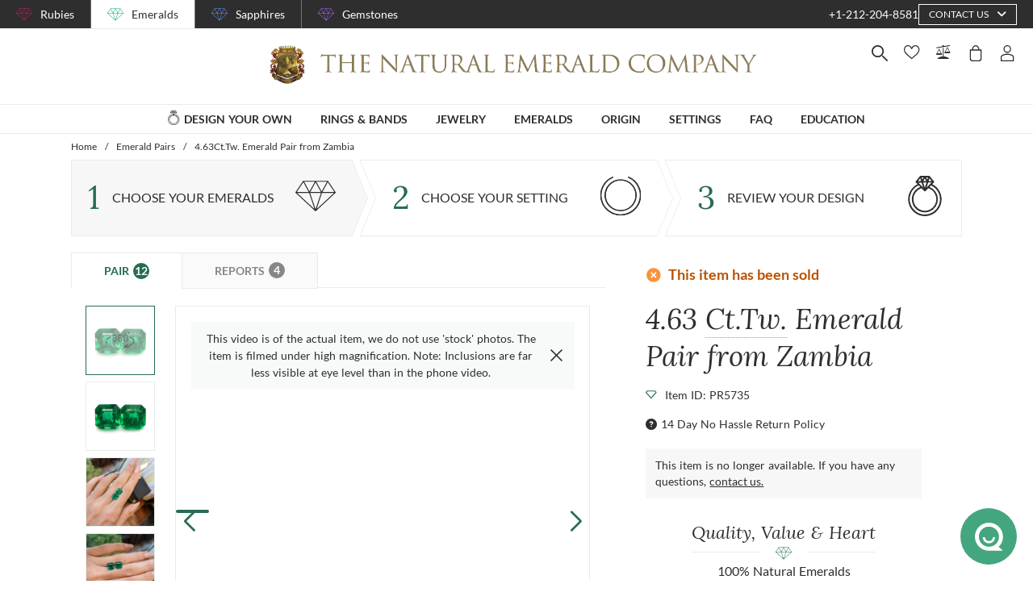

--- FILE ---
content_type: text/html; charset=utf-8
request_url: https://emeralds.com/emeralds/matched-pairs-of-emeralds/4.63ct-zambia-asscher-octagon-emerald-pair-pr5735/
body_size: 209672
content:
<!doctype html>
<html data-n-head-ssr lang="en" data-n-head="%7B%22lang%22:%7B%22ssr%22:%22en%22%7D%7D">
  <head >
    <meta data-n-head="ssr" charset="utf-8"><meta data-n-head="ssr" name="p:domain_verify" content="a7c4a4085a03860ccd3222ab1738ee5c"><meta data-n-head="ssr" name="viewport" content="width=device-width, initial-scale=1"><meta data-n-head="ssr" name="theme-color" content="#e2e2e2"><meta data-n-head="ssr" name="robots" content="noindex"><meta data-n-head="ssr" property="name" name="name" content="The Natural Emerald Company"><meta data-n-head="ssr" property="lang" name="lang" content="en"><meta data-n-head="ssr" data-hid="title" name="title" property="title" content="Emerald Pair - Asscher - Octagon 4.63 Ct. - #PR5735 | The Natural Emerald Company"><meta data-n-head="ssr" data-hid="description" name="description" property="description" content="The beautiful, transparent pair of emeralds are 2.25 carats and 2.38 carats respectively. They are asscher shape green emeralds, with the dimensions of 7.95 x 7.72 x 5.57 mm and 7.90 x 7.76 x 5.79 mm and are asscher cut, have a clarity grade of slightly included (evaluated at eye level), vivid color intensity, and an excellent polish. The origin of this pair of emeralds is Zambia."><meta data-n-head="ssr" data-hid="navigation-page-title" name="navigation-page-title" property="navigation-page-title" content="Emerald Pair"><meta data-n-head="ssr" data-hid="navigation-page-description" name="navigation-page-description" property="navigation-page-description" content=""><meta data-n-head="ssr" data-hid="twitter:card" name="twitter:card" property="twitter:card" content="summary"><meta data-n-head="ssr" data-hid="product:price:amount" name="product:price:amount" property="product:price:amount" content="19099"><meta data-n-head="ssr" data-hid="product:price:currency" name="product:price:currency" property="product:price:currency" content="USD"><meta data-n-head="ssr" data-hid="og:image_url" name="og:image_url" property="og:image_url" content="https://images.thenaturalsapphirecompany.com/stone/pr5735/image/certified-natural-zambia-emerald-green-emerald-pair-4.6300-cts-pr5735-1.jpg?d=750x750&amp;s=nec&amp;v=20230824035359"><meta data-n-head="ssr" data-hid="og:url" name="og:url" property="og:url" content="https://emeralds.com/emeralds/matched-pairs-of-emeralds/4.63ct-zambia-asscher-octagon-emerald-pair-pr5735/"><meta data-n-head="ssr" data-hid="og:type" name="og:type" property="og:type" content="product"><meta data-n-head="ssr" data-hid="fb:app_id" name="fb:app_id" property="fb:app_id" content="null"><title>Emerald Pair - Asscher - Octagon 4.63 Ct. - #PR5735 | The Natural Emerald Company</title><link data-n-head="ssr" rel="preconnect" href="https://360images.thenaturalsapphirecompany.com/"><link data-n-head="ssr" rel="preconnect" href="https://images.thenaturalsapphirecompany.com/"><link data-n-head="ssr" rel="dns-prefetch" href="https://images.thenaturalsapphirecompany.com/"><link data-n-head="ssr" rel="preconnect" href="https://service.thenaturalsapphirecompany.com"><link data-n-head="ssr" rel="preload" as="font" crossOrigin="anonymous" href="/styles/fonts/Lora/woff2/Lora-Regular.woff2"><link data-n-head="ssr" rel="preload" as="font" crossOrigin="anonymous" href="/styles/fonts/Lora/woff2/Lora-Italic.woff2"><link data-n-head="ssr" rel="preload" as="font" crossOrigin="anonymous" href="/styles/fonts/Lato/woff2/Lato-Regular.woff2"><link data-n-head="ssr" rel="canonical" href="https://emeralds.com/emeralds/matched-pairs-of-emeralds/4.63ct-zambia-asscher-octagon-emerald-pair-pr5735/"><link data-n-head="ssr" rel="stylesheet" type="text/css" href="https://service.thenaturalsapphirecompany.com/cdn/swiper-bundle.min.css"><script data-n-head="ssr" src="https://f86a65dca19a.edge.sdk.awswaf.com/f86a65dca19a/b8b359888e85/challenge.js" defer></script><script data-n-head="ssr" type="application/ld+json">{"@context":"http://schema.org","@type":"WebSite","name":"The Natural Emerald Company","url":"https://www.emeralds.com/"}</script><script data-n-head="ssr" type="application/ld+json">{"@context":"http://schema.org","@type":"LocalBusiness","address":{"@type":"PostalAddress","streetAddress":"608 5th Avenue, 11th Floor Penthouse","addressRegion":"New York, NY 10020","addressCountry":"United States"},"description":"Head Office, Showroom & Workshop","name":"The Natural Emerald Company","priceRange":"$$","image":"https://www.emeralds.com/images/hi-res/logo@2x.jpg","telephone":"+1-212-204-8581"}</script><script data-n-head="ssr" type="application/ld+json">{"@context":"http://schema.org/","@type":"Product","name":"4.63Ct.Tw. Emerald Pair from Zambia","image":["https://images.thenaturalsapphirecompany.com/stone/pr5735/image/certified-natural-zambia-emerald-green-emerald-pair-4.6300-cts-pr5735-1.jpg?d=750x750&s=nec&v=20230824035359","https://images.thenaturalsapphirecompany.com/stone/pr5735/cert/pr5735_nsc_web.jpg?v=20240826025029","https://images.thenaturalsapphirecompany.com/stone/pr5735/appraisal/pr5735_nsc_web.jpg?v=20230824045456","https://images.thenaturalsapphirecompany.com/stone/pr5735/lifestyleimage/certified-natural-zambia-asscher-green-emerald-pair-4.6300-cts-pr5735-lifestyleimage-1.jpg?d=750x750&s=nec&v=20230828013608","https://images.thenaturalsapphirecompany.com/stone/pr5735/lifestyleimage/certified-natural-zambia-asscher-green-emerald-pair-4.6300-cts-pr5735-lifestyleimage-2.jpg?d=750x750&s=nec&v=20230828013608","https://images.thenaturalsapphirecompany.com/stone/pr5735/sarin/pr5735-2_low_rep.jpg?v=20230824154359","https://images.thenaturalsapphirecompany.com/stone/pr5735/sarin/pr5735-1_low_rep.jpg?v=20230824154327"],"description":"The beautiful, transparent pair of emeralds are 2.25 carats and 2.38 carats respectively. They are asscher shape green emeralds, with the dimensions of 7.95 x 7.72 x 5.57 mm and 7.90 x 7.76 x 5.79 mm and are asscher cut, have a clarity grade of slightly included (evaluated at eye level), vivid color intensity, and an excellent polish. The origin of this pair of emeralds is Zambia.","sku":"PR5735","mpn":"PR5735","brand":{"@type":"Thing","name":"The Natural Emerald Company"},"offers":{"@type":"Offer","priceCurrency":"USD","price":"19099","priceValidUntil":"2026-02-02","itemCondition":"http://schema.org/NewCondition","availability":"http://schema.org/InStock","seller":{"@type":"Organization","name":"The Natural Emerald Company"},"url":"https://emeralds.com//emeralds/matched-pairs-of-emeralds/4.63ct-zambia-asscher-octagon-emerald-pair-pr5735/"}}</script><style data-vue-ssr-id="6f2b1ad0:0 c5cdf848:0 4de83e86:0 b8d2539e:0 302ed940:0 0b745a9b:0 f4802896:0 20ceea8b:0 7f914afb:0 5d01ddc1:0 e40c4acc:0 384baed0:0 45176234:0 3045d667:0 5fe79e5b:0 15c2a23c:0 1423dc1d:0 37e62628:0 61f6e810:0 63169d1e:0 7e5ceb76:0 2d718674:0 295fd4f6:0 12e512bf:0 5e21139c:0 0d35759f:0 4208cc58:0 24cf2e00:0 33109437:0 c2780954:0 307230ee:0 046afaea:0 30e27a8c:0 369a10b0:0 a155d1ee:0 0055febf:0 474fdd68:0 6c0b9d78:0 025d38d8:0 3d71213c:0 e3146488:0 28b26a0c:0 4ed43cea:0 730fb09a:0 1cf19111:0 777c4e26:0 2c19661e:0 38900c0b:0 f00c71b6:0 4b5a1aac:0 49ddbb7f:0 9ff64e0a:0 1b525404:0 38fd742a:0 1bcd205a:0 9f992f92:0 6e0b5fb4:0 d5d6a97e:0 6ef450d6:0 8b0ad408:0 36ec1c6e:0 4d4ab968:0 0fdb4b39:0 d18d0354:0 5e8b2822:0 c6cfdc44:0 0f1803eb:0 22128f9a:0 7c8087d2:0 7b79a841:0 30428237:0 43be3c84:0 2efe18d0:0 2e8fa375:0 56a1ed6f:0 7b2e2b6f:0 471c3e0c:0 d9668cf0:0 6a769ff8:0 76055343:0 41ce8e14:0 c018567c:0 211d7096:0 14b73592:0 549e9fbf:0 02d2b39c:0 70649020:0 f7308f76:0 195c0ca3:0">/*!
 * Font Awesome Free 6.4.0 by @fontawesome - https://fontawesome.com
 * License - https://fontawesome.com/license/free (Icons: CC BY 4.0, Fonts: SIL OFL 1.1, Code: MIT License)
 * Copyright 2023 Fonticons, Inc.
 */.fa{font-family:"Font Awesome 6 Free";font-family:var(--fa-style-family,"Font Awesome 6 Free");font-weight:900;font-weight:var(--fa-style,900)}.fa,.fab,.far,.fas{-moz-osx-font-smoothing:grayscale;-webkit-font-smoothing:antialiased;font-feature-settings:normal;display:inline-block;display:var(--fa-display,inline-block);font-style:normal;font-variant:normal;line-height:1;text-rendering:auto}.far,.fas{font-family:"Font Awesome 6 Free"}.fab{font-family:"Font Awesome 6 Brands"}@keyframes fa-beat{0%,90%{transform:scale(1)}45%{transform:scale(1.25);transform:scale(var(--fa-beat-scale,1.25))}}@keyframes fa-bounce{0%{transform:scale(1) translateY(0)}10%{transform:scale(1.1,.9) translateY(0);transform:scale(var(--fa-bounce-start-scale-x,1.1),var(--fa-bounce-start-scale-y,.9)) translateY(0)}30%{transform:scale(.9,1.1) translateY(-.5em);transform:scale(var(--fa-bounce-jump-scale-x,.9),var(--fa-bounce-jump-scale-y,1.1)) translateY(var(--fa-bounce-height,-.5em))}50%{transform:scale(1.05,.95) translateY(0);transform:scale(var(--fa-bounce-land-scale-x,1.05),var(--fa-bounce-land-scale-y,.95)) translateY(0)}57%{transform:scale(1) translateY(-.125em);transform:scale(1) translateY(var(--fa-bounce-rebound,-.125em))}64%{transform:scale(1) translateY(0)}to{transform:scale(1) translateY(0)}}@keyframes fa-fade{50%{opacity:.4;opacity:var(--fa-fade-opacity,.4)}}@keyframes fa-beat-fade{0%,to{opacity:.4;opacity:var(--fa-beat-fade-opacity,.4);transform:scale(1)}50%{opacity:1;transform:scale(1.125);transform:scale(var(--fa-beat-fade-scale,1.125))}}@keyframes fa-flip{50%{transform:rotateY(-180deg);transform:rotate3d(var(--fa-flip-x,0),var(--fa-flip-y,1),var(--fa-flip-z,0),var(--fa-flip-angle,-180deg))}}@keyframes fa-shake{0%{transform:rotate(-15deg)}4%{transform:rotate(15deg)}24%,8%{transform:rotate(-18deg)}12%,28%{transform:rotate(18deg)}16%{transform:rotate(-22deg)}20%{transform:rotate(22deg)}32%{transform:rotate(-12deg)}36%{transform:rotate(12deg)}40%,to{transform:rotate(0deg)}}@keyframes fa-spin{0%{transform:rotate(0deg)}to{transform:rotate(1turn)}}.fa-calendar-alt:before{content:"\f073"}.fa-minus-circle:before{content:"\f056"}.fa-mail-bulk:before{content:"\f674"}.fa-caret-right:before{content:"\f0da"}.fa-compass:before{content:"\f14e"}.fa-flag:before{content:"\f024"}.fa-lock:before{content:"\f023"}.fa-hourglass-half:before{content:"\f252"}.fa-users:before{content:"\f0c0"}.fa-eye-slash:before{content:"\f070"}.fa-chevron-up:before{content:"\f077"}.fa-user:before{content:"\f007"}.fa-globe:before{content:"\f0ac"}.fa-venus-mars:before{content:"\f228"}.fa-city:before{content:"\f64f"}.fa-map-marked-alt:before{content:"\f5a0"}.fa-gift:before{content:"\f06b"}.fa-question-circle:before{content:"\f059"}.fa-eye:before{content:"\f06e"}.fa-phone:before{content:"\f095"}.fa-envelope:before{content:"\f0e0"}.fa-angle-down:before{content:"\f107"}.fa-credit-card:before{content:"\f09d"}.fa-map-marker-alt:before{content:"\f3c5"}.fa-chevron-down:before{content:"\f078"}.fa-copy:before{content:"\f0c5"}.fa-times:before,.fa-xmark:before{content:"\f00d"}.fa-angle-up:before{content:"\f106"}.fa-chevron-left:before{content:"\f053"}.fa-chevron-right:before{content:"\f054"}.fa-calendar:before{content:"\f133"}.fa-plus-circle:before{content:"\f055"}.fa-check:before{content:"\f00c"}.fa-angle-left:before{content:"\f104"}.sr-only{clip:rect(0,0,0,0);border-width:0;height:1px;margin:-1px;overflow:hidden;padding:0;position:absolute;white-space:nowrap;width:1px}:root{--fa-style-family-brands:"Font Awesome 6 Brands";--fa-font-brands:normal 400 1em/1 "Font Awesome 6 Brands"}@font-face{font-display:block;font-family:"Font Awesome 6 Brands";font-style:normal;font-weight:400;src:url(/_nuxt/fonts/fa-brands-400.8b0dded.woff2) format("woff2"),url(/_nuxt/fonts/fa-brands-400.0ab3921.ttf) format("truetype")}.fab{font-weight:400}.fa-instagram-square:before{content:"\e055"}.fa-facebook-f:before{content:"\f39e"}.fa-instagram:before{content:"\f16d"}.fa-pinterest-p:before{content:"\f231"}.fa-twitter:before{content:"\f099"}:root{--fa-font-regular:normal 400 1em/1 "Font Awesome 6 Free"}@font-face{font-display:block;font-family:"Font Awesome 6 Free";font-style:normal;font-weight:400;src:url(/_nuxt/fonts/fa-regular-400.61f30b7.woff2) format("woff2"),url(/_nuxt/fonts/fa-regular-400.2020673.ttf) format("truetype")}.far{font-weight:400}:root{--fa-style-family-classic:"Font Awesome 6 Free";--fa-font-solid:normal 900 1em/1 "Font Awesome 6 Free"}@font-face{font-display:block;font-family:"Font Awesome 6 Free";font-style:normal;font-weight:900;src:url(/_nuxt/fonts/fa-solid-900.c642783.woff2) format("woff2"),url(/_nuxt/fonts/fa-solid-900.e2ceb83.ttf) format("truetype")}.fas{font-weight:900}@font-face{font-display:block;font-family:"Font Awesome 5 Brands";font-weight:400;src:url(/_nuxt/fonts/fa-brands-400.8b0dded.woff2) format("woff2"),url(/_nuxt/fonts/fa-brands-400.0ab3921.ttf) format("truetype")}@font-face{font-display:block;font-family:"Font Awesome 5 Free";font-weight:900;src:url(/_nuxt/fonts/fa-solid-900.c642783.woff2) format("woff2"),url(/_nuxt/fonts/fa-solid-900.e2ceb83.ttf) format("truetype")}@font-face{font-display:block;font-family:"Font Awesome 5 Free";font-weight:400;src:url(/_nuxt/fonts/fa-regular-400.61f30b7.woff2) format("woff2"),url(/_nuxt/fonts/fa-regular-400.2020673.ttf) format("truetype")}@font-face{font-display:block;font-family:"FontAwesome";src:url(/_nuxt/fonts/fa-solid-900.c642783.woff2) format("woff2"),url(/_nuxt/fonts/fa-solid-900.e2ceb83.ttf) format("truetype")}@font-face{font-display:block;font-family:"FontAwesome";src:url(/_nuxt/fonts/fa-brands-400.8b0dded.woff2) format("woff2"),url(/_nuxt/fonts/fa-brands-400.0ab3921.ttf) format("truetype")}@font-face{font-display:block;font-family:"FontAwesome";src:url(/_nuxt/fonts/fa-regular-400.61f30b7.woff2) format("woff2"),url(/_nuxt/fonts/fa-regular-400.2020673.ttf) format("truetype");unicode-range:u+f003,u+f006,u+f014,u+f016-f017,u+f01a-f01b,u+f01d,u+f022,u+f03e,u+f044,u+f046,u+f05c-f05d,u+f06e,u+f070,u+f087-f088,u+f08a,u+f094,u+f096-f097,u+f09d,u+f0a0,u+f0a2,u+f0a4-f0a7,u+f0c5,u+f0c7,u+f0e5-f0e6,u+f0eb,u+f0f6-f0f8,u+f10c,u+f114-f115,u+f118-f11a,u+f11c-f11d,u+f133,u+f147,u+f14e,u+f150-f152,u+f185-f186,u+f18e,u+f190-f192,u+f196,u+f1c1-f1c9,u+f1d9,u+f1db,u+f1e3,u+f1ea,u+f1f7,u+f1f9,u+f20a,u+f247-f248,u+f24a,u+f24d,u+f255-f25b,u+f25d,u+f271-f274,u+f278,u+f27b,u+f28c,u+f28e,u+f29c,u+f2b5,u+f2b7,u+f2ba,u+f2bc,u+f2be,u+f2c0-f2c1,u+f2c3,u+f2d0,u+f2d2,u+f2d4,u+f2dc}@font-face{font-display:block;font-family:"FontAwesome";src:url(/_nuxt/fonts/fa-v4compatibility.4bc58bc.woff2) format("woff2"),url(/_nuxt/fonts/fa-v4compatibility.d20cedd.ttf) format("truetype");unicode-range:u+f041,u+f047,u+f065-f066,u+f07d-f07e,u+f080,u+f08b,u+f08e,u+f090,u+f09a,u+f0ac,u+f0ae,u+f0b2,u+f0d0,u+f0d6,u+f0e4,u+f0ec,u+f10a-f10b,u+f123,u+f13e,u+f148-f149,u+f14c,u+f156,u+f15e,u+f160-f161,u+f163,u+f175-f178,u+f195,u+f1f8,u+f219,u+f27a}
@media screen and (min-width:1840px){.container:not(.is-max-desktop):not(.is-max-widescreen):not(.is-max-fullhd){max-width:1776px!important}}/*! bulma.io v0.9.4 | MIT License | github.com/jgthms/bulma */.button,.file-cta,.file-name,.input,.pagination-ellipsis,.pagination-link,.pagination-next,.pagination-previous,.select select,.textarea{align-items:center;-moz-appearance:none;-webkit-appearance:none;border:1px solid transparent;border-radius:4px;box-shadow:none;display:inline-flex;font-size:1rem;height:2.5em;justify-content:flex-start;line-height:1.5;padding:calc(.5em - 1px) calc(.75em - 1px);position:relative;vertical-align:top}.button:active,.button:focus,.file-cta:active,.file-cta:focus,.file-name:active,.file-name:focus,.input:active,.input:focus,.is-active.button,.is-active.file-cta,.is-active.file-name,.is-active.input,.is-active.pagination-ellipsis,.is-active.pagination-link,.is-active.pagination-next,.is-active.pagination-previous,.is-active.textarea,.is-focused.button,.is-focused.file-cta,.is-focused.file-name,.is-focused.input,.is-focused.pagination-ellipsis,.is-focused.pagination-link,.is-focused.pagination-next,.is-focused.pagination-previous,.is-focused.textarea,.pagination-ellipsis:active,.pagination-ellipsis:focus,.pagination-link:active,.pagination-link:focus,.pagination-next:active,.pagination-next:focus,.pagination-previous:active,.pagination-previous:focus,.select select.is-active,.select select.is-focused,.select select:active,.select select:focus,.textarea:active,.textarea:focus{outline:none}.select fieldset[disabled] select,.select select[disabled],[disabled].button,[disabled].file-cta,[disabled].file-name,[disabled].input,[disabled].pagination-ellipsis,[disabled].pagination-link,[disabled].pagination-next,[disabled].pagination-previous,[disabled].textarea,fieldset[disabled] .button,fieldset[disabled] .file-cta,fieldset[disabled] .file-name,fieldset[disabled] .input,fieldset[disabled] .pagination-ellipsis,fieldset[disabled] .pagination-link,fieldset[disabled] .pagination-next,fieldset[disabled] .pagination-previous,fieldset[disabled] .select select,fieldset[disabled] .textarea{cursor:not-allowed}.breadcrumb,.button,.file,.is-unselectable,.pagination-ellipsis,.pagination-link,.pagination-next,.pagination-previous,.tabs{-webkit-touch-callout:none;-webkit-user-select:none;-moz-user-select:none;user-select:none}.navbar-link:not(.is-arrowless):after,.select:not(.is-multiple):not(.is-loading):after{border:3px solid transparent;border-radius:2px;border-right:0;border-top:0;content:" ";display:block;height:.625em;margin-top:-.4375em;pointer-events:none;position:absolute;top:50%;transform:rotate(-45deg);transform-origin:center;width:.625em}.block:not(:last-child),.box:not(:last-child),.breadcrumb:not(:last-child),.content:not(:last-child),.level:not(:last-child),.message:not(:last-child),.notification:not(:last-child),.pagination:not(:last-child),.progress:not(:last-child),.subtitle:not(:last-child),.table-container:not(:last-child),.table:not(:last-child),.tabs:not(:last-child),.title:not(:last-child){margin-bottom:1.5rem}.delete,.modal-close{-webkit-touch-callout:none;-moz-appearance:none;-webkit-appearance:none;background-color:rgba(46,46,46,.2);border:none;border-radius:9999px;cursor:pointer;display:inline-block;flex-grow:0;flex-shrink:0;font-size:0;height:20px;max-height:20px;max-width:20px;min-height:20px;min-width:20px;outline:none;pointer-events:auto;position:relative;-webkit-user-select:none;-moz-user-select:none;user-select:none;vertical-align:top;width:20px}.delete:after,.delete:before,.modal-close:after,.modal-close:before{background-color:#fff;content:"";display:block;left:50%;position:absolute;top:50%;transform:translateX(-50%) translateY(-50%) rotate(45deg);transform-origin:center center}.delete:before,.modal-close:before{height:2px;width:50%}.delete:after,.modal-close:after{height:50%;width:2px}.delete:focus,.delete:hover,.modal-close:focus,.modal-close:hover{background-color:rgba(46,46,46,.3)}.delete:active,.modal-close:active{background-color:rgba(46,46,46,.4)}.is-small.delete,.is-small.modal-close{height:16px;max-height:16px;max-width:16px;min-height:16px;min-width:16px;width:16px}.is-medium.delete,.is-medium.modal-close{height:24px;max-height:24px;max-width:24px;min-height:24px;min-width:24px;width:24px}.is-large.delete,.is-large.modal-close{height:32px;max-height:32px;max-width:32px;min-height:32px;min-width:32px;width:32px}.button.is-loading:after,.control.is-loading:after,.loader,.select.is-loading:after{animation:spinAround .5s linear infinite;border-color:transparent transparent #dbdbdb #dbdbdb;border-radius:9999px;border-style:solid;border-width:2px;content:"";display:block;height:1em;position:relative;width:1em}.hero-video,.image.is-16by9 .has-ratio,.image.is-16by9 img,.image.is-1by1 .has-ratio,.image.is-1by1 img,.image.is-1by2 .has-ratio,.image.is-1by2 img,.image.is-1by3 .has-ratio,.image.is-1by3 img,.image.is-2by1 .has-ratio,.image.is-2by1 img,.image.is-2by3 .has-ratio,.image.is-2by3 img,.image.is-3by1 .has-ratio,.image.is-3by1 img,.image.is-3by2 .has-ratio,.image.is-3by2 img,.image.is-3by4 .has-ratio,.image.is-3by4 img,.image.is-3by5 .has-ratio,.image.is-3by5 img,.image.is-4by3 .has-ratio,.image.is-4by3 img,.image.is-4by5 .has-ratio,.image.is-4by5 img,.image.is-5by3 .has-ratio,.image.is-5by3 img,.image.is-5by4 .has-ratio,.image.is-5by4 img,.image.is-9by16 .has-ratio,.image.is-9by16 img,.image.is-square .has-ratio,.image.is-square img,.is-overlay,.modal,.modal-background{bottom:0;left:0;position:absolute;right:0;top:0}.navbar-burger{color:currentColor;font-family:inherit;font-size:1em}/*! minireset.css v0.0.6 | MIT License | github.com/jgthms/minireset.css */.navbar-burger,blockquote,body,dd,dl,dt,fieldset,figure,h1,h2,h3,h4,h5,h6,hr,html,iframe,legend,li,ol,p,pre,textarea,ul{margin:0;padding:0}h1,h2,h3,h4,h5,h6{font-size:100%;font-weight:400}ul{list-style:none}button,input,select,textarea{margin:0}html{box-sizing:border-box}*,:after,:before{box-sizing:inherit}img,video{height:auto;max-width:100%}iframe{border:0}table{border-collapse:collapse;border-spacing:0}td,th{padding:0}td:not([align]),th:not([align]){text-align:inherit}html{-moz-osx-font-smoothing:grayscale;-webkit-font-smoothing:antialiased;-webkit-text-size-adjust:100%;-moz-text-size-adjust:100%;text-size-adjust:100%;background-color:#fff;font-size:16px;min-width:300px;overflow-x:hidden;overflow-y:scroll;text-rendering:optimizeLegibility}article,aside,figure,footer,header,hgroup,section{display:block}body,button,input,optgroup,select,textarea{font-family:BlinkMacSystemFont,-apple-system,"Segoe UI","Roboto","Oxygen","Ubuntu","Cantarell","Fira Sans","Droid Sans","Helvetica Neue","Helvetica","Arial",sans-serif}code,pre{-moz-osx-font-smoothing:auto;-webkit-font-smoothing:auto;font-family:monospace}body{color:#4a4a4a;font-size:1em;font-weight:400;line-height:1.5}a{color:#485fc7;cursor:pointer;-webkit-text-decoration:none;text-decoration:none}a strong{color:currentColor}a:hover{color:#363636}code{color:#da1039;font-size:.875em;font-weight:400;padding:.25em .5em}code,hr{background-color:#f5f5f5}hr{border:none;display:block;height:2px;margin:1.5rem 0}img{height:auto;max-width:100%}input[type=checkbox],input[type=radio]{vertical-align:baseline}small{font-size:.875em}span{font-style:inherit;font-weight:inherit}strong{color:#363636;font-weight:700}fieldset{border:none}pre{-webkit-overflow-scrolling:touch;word-wrap:normal;background-color:#f5f5f5;color:#4a4a4a;font-size:.875em;overflow-x:auto;padding:1.25rem 1.5rem;white-space:pre}pre code{background-color:transparent;color:currentColor;font-size:1em;padding:0}table td,table th{vertical-align:top}table td:not([align]),table th:not([align]){text-align:inherit}table th{color:#363636}@keyframes spinAround{0%{transform:rotate(0deg)}to{transform:rotate(359deg)}}.box{background-color:#fff;border-radius:6px;box-shadow:0 .5em 1em -.125em rgba(46,46,46,.1),0 0 0 1px rgba(46,46,46,.02);color:#4a4a4a;display:block;padding:1.25rem}a.box:focus,a.box:hover{box-shadow:0 .5em 1em -.125em rgba(46,46,46,.1),0 0 0 1px #485fc7}a.box:active{box-shadow:inset 0 1px 2px rgba(46,46,46,.2),0 0 0 1px #485fc7}.button{background-color:#fff;border-color:#dbdbdb;border-width:1px;color:#363636;cursor:pointer;justify-content:center;padding:calc(.5em - 1px) 1em;text-align:center;white-space:nowrap}.button strong{color:inherit}.button .icon,.button .icon.is-large,.button .icon.is-medium,.button .icon.is-small{height:1.5em;width:1.5em}.button .icon:first-child:not(:last-child){margin-left:calc(-.5em - 1px);margin-right:.25em}.button .icon:last-child:not(:first-child){margin-left:.25em;margin-right:calc(-.5em - 1px)}.button .icon:first-child:last-child{margin-left:calc(-.5em - 1px);margin-right:calc(-.5em - 1px)}.button.is-hovered,.button:hover{border-color:#b5b5b5;color:#363636}.button.is-focused,.button:focus{border-color:#485fc7;color:#363636}.button.is-focused:not(:active),.button:focus:not(:active){box-shadow:0 0 0 .125em rgba(72,95,199,.25)}.button.is-active,.button:active{border-color:#4a4a4a;color:#363636}.button.is-text{background-color:transparent;border-color:transparent;color:#4a4a4a;-webkit-text-decoration:underline;text-decoration:underline}.button.is-text.is-focused,.button.is-text.is-hovered,.button.is-text:focus,.button.is-text:hover{background-color:#f5f5f5;color:#363636}.button.is-text.is-active,.button.is-text:active{background-color:#e8e8e8;color:#363636}.button.is-text[disabled],fieldset[disabled] .button.is-text{background-color:transparent;border-color:transparent;box-shadow:none}.button.is-ghost{background:none;border-color:transparent;color:#485fc7;-webkit-text-decoration:none;text-decoration:none}.button.is-ghost.is-hovered,.button.is-ghost:hover{color:#485fc7;-webkit-text-decoration:underline;text-decoration:underline}.button.is-white{background-color:#fff;border-color:transparent;color:#2e2e2e}.button.is-white.is-hovered,.button.is-white:hover{background-color:#f9f9f9;border-color:transparent;color:#2e2e2e}.button.is-white.is-focused,.button.is-white:focus{border-color:transparent;color:#2e2e2e}.button.is-white.is-focused:not(:active),.button.is-white:focus:not(:active){box-shadow:0 0 0 .125em hsla(0,0%,100%,.25)}.button.is-white.is-active,.button.is-white:active{background-color:#f2f2f2;border-color:transparent;color:#2e2e2e}.button.is-white[disabled],fieldset[disabled] .button.is-white{background-color:#fff;border-color:#fff;box-shadow:none}.button.is-white.is-inverted{background-color:#2e2e2e;color:#fff}.button.is-white.is-inverted.is-hovered,.button.is-white.is-inverted:hover{background-color:#212121}.button.is-white.is-inverted[disabled],fieldset[disabled] .button.is-white.is-inverted{background-color:#2e2e2e;border-color:transparent;box-shadow:none;color:#fff}.button.is-white.is-loading:after{border-color:transparent transparent #2e2e2e #2e2e2e!important}.button.is-white.is-outlined{background-color:transparent;border-color:#fff;color:#fff}.button.is-white.is-outlined.is-focused,.button.is-white.is-outlined.is-hovered,.button.is-white.is-outlined:focus,.button.is-white.is-outlined:hover{background-color:#fff;border-color:#fff;color:#2e2e2e}.button.is-white.is-outlined.is-loading:after{border-color:transparent transparent #fff #fff!important}.button.is-white.is-outlined.is-loading.is-focused:after,.button.is-white.is-outlined.is-loading.is-hovered:after,.button.is-white.is-outlined.is-loading:focus:after,.button.is-white.is-outlined.is-loading:hover:after{border-color:transparent transparent #2e2e2e #2e2e2e!important}.button.is-white.is-outlined[disabled],fieldset[disabled] .button.is-white.is-outlined{background-color:transparent;border-color:#fff;box-shadow:none;color:#fff}.button.is-white.is-inverted.is-outlined{background-color:transparent;border-color:#2e2e2e;color:#2e2e2e}.button.is-white.is-inverted.is-outlined.is-focused,.button.is-white.is-inverted.is-outlined.is-hovered,.button.is-white.is-inverted.is-outlined:focus,.button.is-white.is-inverted.is-outlined:hover{background-color:#2e2e2e;color:#fff}.button.is-white.is-inverted.is-outlined.is-loading.is-focused:after,.button.is-white.is-inverted.is-outlined.is-loading.is-hovered:after,.button.is-white.is-inverted.is-outlined.is-loading:focus:after,.button.is-white.is-inverted.is-outlined.is-loading:hover:after{border-color:transparent transparent #fff #fff!important}.button.is-white.is-inverted.is-outlined[disabled],fieldset[disabled] .button.is-white.is-inverted.is-outlined{background-color:transparent;border-color:#2e2e2e;box-shadow:none;color:#2e2e2e}.button.is-black{background-color:#2e2e2e;border-color:transparent;color:#fff}.button.is-black.is-hovered,.button.is-black:hover{background-color:#282828;border-color:transparent;color:#fff}.button.is-black.is-focused,.button.is-black:focus{border-color:transparent;color:#fff}.button.is-black.is-focused:not(:active),.button.is-black:focus:not(:active){box-shadow:0 0 0 .125em rgba(46,46,46,.25)}.button.is-black.is-active,.button.is-black:active{background-color:#212121;border-color:transparent;color:#fff}.button.is-black[disabled],fieldset[disabled] .button.is-black{background-color:#2e2e2e;border-color:#2e2e2e;box-shadow:none}.button.is-black.is-inverted{background-color:#fff;color:#2e2e2e}.button.is-black.is-inverted.is-hovered,.button.is-black.is-inverted:hover{background-color:#f2f2f2}.button.is-black.is-inverted[disabled],fieldset[disabled] .button.is-black.is-inverted{background-color:#fff;border-color:transparent;box-shadow:none;color:#2e2e2e}.button.is-black.is-loading:after{border-color:transparent transparent #fff #fff!important}.button.is-black.is-outlined{background-color:transparent;border-color:#2e2e2e;color:#2e2e2e}.button.is-black.is-outlined.is-focused,.button.is-black.is-outlined.is-hovered,.button.is-black.is-outlined:focus,.button.is-black.is-outlined:hover{background-color:#2e2e2e;border-color:#2e2e2e;color:#fff}.button.is-black.is-outlined.is-loading:after{border-color:transparent transparent #2e2e2e #2e2e2e!important}.button.is-black.is-outlined.is-loading.is-focused:after,.button.is-black.is-outlined.is-loading.is-hovered:after,.button.is-black.is-outlined.is-loading:focus:after,.button.is-black.is-outlined.is-loading:hover:after{border-color:transparent transparent #fff #fff!important}.button.is-black.is-outlined[disabled],fieldset[disabled] .button.is-black.is-outlined{background-color:transparent;border-color:#2e2e2e;box-shadow:none;color:#2e2e2e}.button.is-black.is-inverted.is-outlined{background-color:transparent;border-color:#fff;color:#fff}.button.is-black.is-inverted.is-outlined.is-focused,.button.is-black.is-inverted.is-outlined.is-hovered,.button.is-black.is-inverted.is-outlined:focus,.button.is-black.is-inverted.is-outlined:hover{background-color:#fff;color:#2e2e2e}.button.is-black.is-inverted.is-outlined.is-loading.is-focused:after,.button.is-black.is-inverted.is-outlined.is-loading.is-hovered:after,.button.is-black.is-inverted.is-outlined.is-loading:focus:after,.button.is-black.is-inverted.is-outlined.is-loading:hover:after{border-color:transparent transparent #2e2e2e #2e2e2e!important}.button.is-black.is-inverted.is-outlined[disabled],fieldset[disabled] .button.is-black.is-inverted.is-outlined{background-color:transparent;border-color:#fff;box-shadow:none;color:#fff}.button.is-light{background-color:#f5f5f5;border-color:transparent;color:rgba(0,0,0,.7)}.button.is-light.is-hovered,.button.is-light:hover{background-color:#eee;border-color:transparent;color:rgba(0,0,0,.7)}.button.is-light.is-focused,.button.is-light:focus{border-color:transparent;color:rgba(0,0,0,.7)}.button.is-light.is-focused:not(:active),.button.is-light:focus:not(:active){box-shadow:0 0 0 .125em hsla(0,0%,96%,.25)}.button.is-light.is-active,.button.is-light:active{background-color:#e8e8e8;border-color:transparent;color:rgba(0,0,0,.7)}.button.is-light[disabled],fieldset[disabled] .button.is-light{background-color:#f5f5f5;border-color:#f5f5f5;box-shadow:none}.button.is-light.is-inverted{color:#f5f5f5}.button.is-light.is-inverted,.button.is-light.is-inverted.is-hovered,.button.is-light.is-inverted:hover{background-color:rgba(0,0,0,.7)}.button.is-light.is-inverted[disabled],fieldset[disabled] .button.is-light.is-inverted{background-color:rgba(0,0,0,.7);border-color:transparent;box-shadow:none;color:#f5f5f5}.button.is-light.is-loading:after{border-color:transparent transparent rgba(0,0,0,.7) rgba(0,0,0,.7)!important}.button.is-light.is-outlined{background-color:transparent;border-color:#f5f5f5;color:#f5f5f5}.button.is-light.is-outlined.is-focused,.button.is-light.is-outlined.is-hovered,.button.is-light.is-outlined:focus,.button.is-light.is-outlined:hover{background-color:#f5f5f5;border-color:#f5f5f5;color:rgba(0,0,0,.7)}.button.is-light.is-outlined.is-loading:after{border-color:transparent transparent #f5f5f5 #f5f5f5!important}.button.is-light.is-outlined.is-loading.is-focused:after,.button.is-light.is-outlined.is-loading.is-hovered:after,.button.is-light.is-outlined.is-loading:focus:after,.button.is-light.is-outlined.is-loading:hover:after{border-color:transparent transparent rgba(0,0,0,.7) rgba(0,0,0,.7)!important}.button.is-light.is-outlined[disabled],fieldset[disabled] .button.is-light.is-outlined{background-color:transparent;border-color:#f5f5f5;box-shadow:none;color:#f5f5f5}.button.is-light.is-inverted.is-outlined{background-color:transparent;border-color:rgba(0,0,0,.7);color:rgba(0,0,0,.7)}.button.is-light.is-inverted.is-outlined.is-focused,.button.is-light.is-inverted.is-outlined.is-hovered,.button.is-light.is-inverted.is-outlined:focus,.button.is-light.is-inverted.is-outlined:hover{background-color:rgba(0,0,0,.7);color:#f5f5f5}.button.is-light.is-inverted.is-outlined.is-loading.is-focused:after,.button.is-light.is-inverted.is-outlined.is-loading.is-hovered:after,.button.is-light.is-inverted.is-outlined.is-loading:focus:after,.button.is-light.is-inverted.is-outlined.is-loading:hover:after{border-color:transparent transparent #f5f5f5 #f5f5f5!important}.button.is-light.is-inverted.is-outlined[disabled],fieldset[disabled] .button.is-light.is-inverted.is-outlined{background-color:transparent;border-color:rgba(0,0,0,.7);box-shadow:none;color:rgba(0,0,0,.7)}.button.is-dark{background-color:#363636;border-color:transparent;color:#fff}.button.is-dark.is-hovered,.button.is-dark:hover{background-color:#2f2f2f;border-color:transparent;color:#fff}.button.is-dark.is-focused,.button.is-dark:focus{border-color:transparent;color:#fff}.button.is-dark.is-focused:not(:active),.button.is-dark:focus:not(:active){box-shadow:0 0 0 .125em rgba(54,54,54,.25)}.button.is-dark.is-active,.button.is-dark:active{background-color:#292929;border-color:transparent;color:#fff}.button.is-dark[disabled],fieldset[disabled] .button.is-dark{background-color:#363636;border-color:#363636;box-shadow:none}.button.is-dark.is-inverted{background-color:#fff;color:#363636}.button.is-dark.is-inverted.is-hovered,.button.is-dark.is-inverted:hover{background-color:#f2f2f2}.button.is-dark.is-inverted[disabled],fieldset[disabled] .button.is-dark.is-inverted{background-color:#fff;border-color:transparent;box-shadow:none;color:#363636}.button.is-dark.is-loading:after{border-color:transparent transparent #fff #fff!important}.button.is-dark.is-outlined{background-color:transparent;border-color:#363636;color:#363636}.button.is-dark.is-outlined.is-focused,.button.is-dark.is-outlined.is-hovered,.button.is-dark.is-outlined:focus,.button.is-dark.is-outlined:hover{background-color:#363636;border-color:#363636;color:#fff}.button.is-dark.is-outlined.is-loading:after{border-color:transparent transparent #363636 #363636!important}.button.is-dark.is-outlined.is-loading.is-focused:after,.button.is-dark.is-outlined.is-loading.is-hovered:after,.button.is-dark.is-outlined.is-loading:focus:after,.button.is-dark.is-outlined.is-loading:hover:after{border-color:transparent transparent #fff #fff!important}.button.is-dark.is-outlined[disabled],fieldset[disabled] .button.is-dark.is-outlined{background-color:transparent;border-color:#363636;box-shadow:none;color:#363636}.button.is-dark.is-inverted.is-outlined{background-color:transparent;border-color:#fff;color:#fff}.button.is-dark.is-inverted.is-outlined.is-focused,.button.is-dark.is-inverted.is-outlined.is-hovered,.button.is-dark.is-inverted.is-outlined:focus,.button.is-dark.is-inverted.is-outlined:hover{background-color:#fff;color:#363636}.button.is-dark.is-inverted.is-outlined.is-loading.is-focused:after,.button.is-dark.is-inverted.is-outlined.is-loading.is-hovered:after,.button.is-dark.is-inverted.is-outlined.is-loading:focus:after,.button.is-dark.is-inverted.is-outlined.is-loading:hover:after{border-color:transparent transparent #363636 #363636!important}.button.is-dark.is-inverted.is-outlined[disabled],fieldset[disabled] .button.is-dark.is-inverted.is-outlined{background-color:transparent;border-color:#fff;box-shadow:none;color:#fff}.button.is-primary{background-color:#00d1b2;border-color:transparent;color:#fff}.button.is-primary.is-hovered,.button.is-primary:hover{background-color:#00c4a7;border-color:transparent;color:#fff}.button.is-primary.is-focused,.button.is-primary:focus{border-color:transparent;color:#fff}.button.is-primary.is-focused:not(:active),.button.is-primary:focus:not(:active){box-shadow:0 0 0 .125em rgba(0,209,178,.25)}.button.is-primary.is-active,.button.is-primary:active{background-color:#00b89c;border-color:transparent;color:#fff}.button.is-primary[disabled],fieldset[disabled] .button.is-primary{background-color:#00d1b2;border-color:#00d1b2;box-shadow:none}.button.is-primary.is-inverted{background-color:#fff;color:#00d1b2}.button.is-primary.is-inverted.is-hovered,.button.is-primary.is-inverted:hover{background-color:#f2f2f2}.button.is-primary.is-inverted[disabled],fieldset[disabled] .button.is-primary.is-inverted{background-color:#fff;border-color:transparent;box-shadow:none;color:#00d1b2}.button.is-primary.is-loading:after{border-color:transparent transparent #fff #fff!important}.button.is-primary.is-outlined{background-color:transparent;border-color:#00d1b2;color:#00d1b2}.button.is-primary.is-outlined.is-focused,.button.is-primary.is-outlined.is-hovered,.button.is-primary.is-outlined:focus,.button.is-primary.is-outlined:hover{background-color:#00d1b2;border-color:#00d1b2;color:#fff}.button.is-primary.is-outlined.is-loading:after{border-color:transparent transparent #00d1b2 #00d1b2!important}.button.is-primary.is-outlined.is-loading.is-focused:after,.button.is-primary.is-outlined.is-loading.is-hovered:after,.button.is-primary.is-outlined.is-loading:focus:after,.button.is-primary.is-outlined.is-loading:hover:after{border-color:transparent transparent #fff #fff!important}.button.is-primary.is-outlined[disabled],fieldset[disabled] .button.is-primary.is-outlined{background-color:transparent;border-color:#00d1b2;box-shadow:none;color:#00d1b2}.button.is-primary.is-inverted.is-outlined{background-color:transparent;border-color:#fff;color:#fff}.button.is-primary.is-inverted.is-outlined.is-focused,.button.is-primary.is-inverted.is-outlined.is-hovered,.button.is-primary.is-inverted.is-outlined:focus,.button.is-primary.is-inverted.is-outlined:hover{background-color:#fff;color:#00d1b2}.button.is-primary.is-inverted.is-outlined.is-loading.is-focused:after,.button.is-primary.is-inverted.is-outlined.is-loading.is-hovered:after,.button.is-primary.is-inverted.is-outlined.is-loading:focus:after,.button.is-primary.is-inverted.is-outlined.is-loading:hover:after{border-color:transparent transparent #00d1b2 #00d1b2!important}.button.is-primary.is-inverted.is-outlined[disabled],fieldset[disabled] .button.is-primary.is-inverted.is-outlined{background-color:transparent;border-color:#fff;box-shadow:none;color:#fff}.button.is-primary.is-light{background-color:#ebfffc;color:#00947e}.button.is-primary.is-light.is-hovered,.button.is-primary.is-light:hover{background-color:#defffa;border-color:transparent;color:#00947e}.button.is-primary.is-light.is-active,.button.is-primary.is-light:active{background-color:#d1fff8;border-color:transparent;color:#00947e}.button.is-link{background-color:#485fc7;border-color:transparent;color:#fff}.button.is-link.is-hovered,.button.is-link:hover{background-color:#3e56c4;border-color:transparent;color:#fff}.button.is-link.is-focused,.button.is-link:focus{border-color:transparent;color:#fff}.button.is-link.is-focused:not(:active),.button.is-link:focus:not(:active){box-shadow:0 0 0 .125em rgba(72,95,199,.25)}.button.is-link.is-active,.button.is-link:active{background-color:#3a51bb;border-color:transparent;color:#fff}.button.is-link[disabled],fieldset[disabled] .button.is-link{background-color:#485fc7;border-color:#485fc7;box-shadow:none}.button.is-link.is-inverted{background-color:#fff;color:#485fc7}.button.is-link.is-inverted.is-hovered,.button.is-link.is-inverted:hover{background-color:#f2f2f2}.button.is-link.is-inverted[disabled],fieldset[disabled] .button.is-link.is-inverted{background-color:#fff;border-color:transparent;box-shadow:none;color:#485fc7}.button.is-link.is-loading:after{border-color:transparent transparent #fff #fff!important}.button.is-link.is-outlined{background-color:transparent;border-color:#485fc7;color:#485fc7}.button.is-link.is-outlined.is-focused,.button.is-link.is-outlined.is-hovered,.button.is-link.is-outlined:focus,.button.is-link.is-outlined:hover{background-color:#485fc7;border-color:#485fc7;color:#fff}.button.is-link.is-outlined.is-loading:after{border-color:transparent transparent #485fc7 #485fc7!important}.button.is-link.is-outlined.is-loading.is-focused:after,.button.is-link.is-outlined.is-loading.is-hovered:after,.button.is-link.is-outlined.is-loading:focus:after,.button.is-link.is-outlined.is-loading:hover:after{border-color:transparent transparent #fff #fff!important}.button.is-link.is-outlined[disabled],fieldset[disabled] .button.is-link.is-outlined{background-color:transparent;border-color:#485fc7;box-shadow:none;color:#485fc7}.button.is-link.is-inverted.is-outlined{background-color:transparent;border-color:#fff;color:#fff}.button.is-link.is-inverted.is-outlined.is-focused,.button.is-link.is-inverted.is-outlined.is-hovered,.button.is-link.is-inverted.is-outlined:focus,.button.is-link.is-inverted.is-outlined:hover{background-color:#fff;color:#485fc7}.button.is-link.is-inverted.is-outlined.is-loading.is-focused:after,.button.is-link.is-inverted.is-outlined.is-loading.is-hovered:after,.button.is-link.is-inverted.is-outlined.is-loading:focus:after,.button.is-link.is-inverted.is-outlined.is-loading:hover:after{border-color:transparent transparent #485fc7 #485fc7!important}.button.is-link.is-inverted.is-outlined[disabled],fieldset[disabled] .button.is-link.is-inverted.is-outlined{background-color:transparent;border-color:#fff;box-shadow:none;color:#fff}.button.is-link.is-light{background-color:#eff1fa;color:#3850b7}.button.is-link.is-light.is-hovered,.button.is-link.is-light:hover{background-color:#e6e9f7;border-color:transparent;color:#3850b7}.button.is-link.is-light.is-active,.button.is-link.is-light:active{background-color:#dce0f4;border-color:transparent;color:#3850b7}.button.is-info{background-color:#3e8ed0;border-color:transparent;color:#fff}.button.is-info.is-hovered,.button.is-info:hover{background-color:#3488ce;border-color:transparent;color:#fff}.button.is-info.is-focused,.button.is-info:focus{border-color:transparent;color:#fff}.button.is-info.is-focused:not(:active),.button.is-info:focus:not(:active){box-shadow:0 0 0 .125em rgba(62,142,208,.25)}.button.is-info.is-active,.button.is-info:active{background-color:#3082c5;border-color:transparent;color:#fff}.button.is-info[disabled],fieldset[disabled] .button.is-info{background-color:#3e8ed0;border-color:#3e8ed0;box-shadow:none}.button.is-info.is-inverted{background-color:#fff;color:#3e8ed0}.button.is-info.is-inverted.is-hovered,.button.is-info.is-inverted:hover{background-color:#f2f2f2}.button.is-info.is-inverted[disabled],fieldset[disabled] .button.is-info.is-inverted{background-color:#fff;border-color:transparent;box-shadow:none;color:#3e8ed0}.button.is-info.is-loading:after{border-color:transparent transparent #fff #fff!important}.button.is-info.is-outlined{background-color:transparent;border-color:#3e8ed0;color:#3e8ed0}.button.is-info.is-outlined.is-focused,.button.is-info.is-outlined.is-hovered,.button.is-info.is-outlined:focus,.button.is-info.is-outlined:hover{background-color:#3e8ed0;border-color:#3e8ed0;color:#fff}.button.is-info.is-outlined.is-loading:after{border-color:transparent transparent #3e8ed0 #3e8ed0!important}.button.is-info.is-outlined.is-loading.is-focused:after,.button.is-info.is-outlined.is-loading.is-hovered:after,.button.is-info.is-outlined.is-loading:focus:after,.button.is-info.is-outlined.is-loading:hover:after{border-color:transparent transparent #fff #fff!important}.button.is-info.is-outlined[disabled],fieldset[disabled] .button.is-info.is-outlined{background-color:transparent;border-color:#3e8ed0;box-shadow:none;color:#3e8ed0}.button.is-info.is-inverted.is-outlined{background-color:transparent;border-color:#fff;color:#fff}.button.is-info.is-inverted.is-outlined.is-focused,.button.is-info.is-inverted.is-outlined.is-hovered,.button.is-info.is-inverted.is-outlined:focus,.button.is-info.is-inverted.is-outlined:hover{background-color:#fff;color:#3e8ed0}.button.is-info.is-inverted.is-outlined.is-loading.is-focused:after,.button.is-info.is-inverted.is-outlined.is-loading.is-hovered:after,.button.is-info.is-inverted.is-outlined.is-loading:focus:after,.button.is-info.is-inverted.is-outlined.is-loading:hover:after{border-color:transparent transparent #3e8ed0 #3e8ed0!important}.button.is-info.is-inverted.is-outlined[disabled],fieldset[disabled] .button.is-info.is-inverted.is-outlined{background-color:transparent;border-color:#fff;box-shadow:none;color:#fff}.button.is-info.is-light{background-color:#eff5fb;color:#296fa8}.button.is-info.is-light.is-hovered,.button.is-info.is-light:hover{background-color:#e4eff9;border-color:transparent;color:#296fa8}.button.is-info.is-light.is-active,.button.is-info.is-light:active{background-color:#dae9f6;border-color:transparent;color:#296fa8}.button.is-success{background-color:#48c78e;border-color:transparent;color:#fff}.button.is-success.is-hovered,.button.is-success:hover{background-color:#3ec487;border-color:transparent;color:#fff}.button.is-success.is-focused,.button.is-success:focus{border-color:transparent;color:#fff}.button.is-success.is-focused:not(:active),.button.is-success:focus:not(:active){box-shadow:0 0 0 .125em rgba(72,199,142,.25)}.button.is-success.is-active,.button.is-success:active{background-color:#3abb81;border-color:transparent;color:#fff}.button.is-success[disabled],fieldset[disabled] .button.is-success{background-color:#48c78e;border-color:#48c78e;box-shadow:none}.button.is-success.is-inverted{background-color:#fff;color:#48c78e}.button.is-success.is-inverted.is-hovered,.button.is-success.is-inverted:hover{background-color:#f2f2f2}.button.is-success.is-inverted[disabled],fieldset[disabled] .button.is-success.is-inverted{background-color:#fff;border-color:transparent;box-shadow:none;color:#48c78e}.button.is-success.is-loading:after{border-color:transparent transparent #fff #fff!important}.button.is-success.is-outlined{background-color:transparent;border-color:#48c78e;color:#48c78e}.button.is-success.is-outlined.is-focused,.button.is-success.is-outlined.is-hovered,.button.is-success.is-outlined:focus,.button.is-success.is-outlined:hover{background-color:#48c78e;border-color:#48c78e;color:#fff}.button.is-success.is-outlined.is-loading:after{border-color:transparent transparent #48c78e #48c78e!important}.button.is-success.is-outlined.is-loading.is-focused:after,.button.is-success.is-outlined.is-loading.is-hovered:after,.button.is-success.is-outlined.is-loading:focus:after,.button.is-success.is-outlined.is-loading:hover:after{border-color:transparent transparent #fff #fff!important}.button.is-success.is-outlined[disabled],fieldset[disabled] .button.is-success.is-outlined{background-color:transparent;border-color:#48c78e;box-shadow:none;color:#48c78e}.button.is-success.is-inverted.is-outlined{background-color:transparent;border-color:#fff;color:#fff}.button.is-success.is-inverted.is-outlined.is-focused,.button.is-success.is-inverted.is-outlined.is-hovered,.button.is-success.is-inverted.is-outlined:focus,.button.is-success.is-inverted.is-outlined:hover{background-color:#fff;color:#48c78e}.button.is-success.is-inverted.is-outlined.is-loading.is-focused:after,.button.is-success.is-inverted.is-outlined.is-loading.is-hovered:after,.button.is-success.is-inverted.is-outlined.is-loading:focus:after,.button.is-success.is-inverted.is-outlined.is-loading:hover:after{border-color:transparent transparent #48c78e #48c78e!important}.button.is-success.is-inverted.is-outlined[disabled],fieldset[disabled] .button.is-success.is-inverted.is-outlined{background-color:transparent;border-color:#fff;box-shadow:none;color:#fff}.button.is-success.is-light{background-color:#effaf5;color:#257953}.button.is-success.is-light.is-hovered,.button.is-success.is-light:hover{background-color:#e6f7ef;border-color:transparent;color:#257953}.button.is-success.is-light.is-active,.button.is-success.is-light:active{background-color:#dcf4e9;border-color:transparent;color:#257953}.button.is-warning{background-color:#ffe08a;border-color:transparent;color:rgba(0,0,0,.7)}.button.is-warning.is-hovered,.button.is-warning:hover{background-color:#ffdc7d;border-color:transparent;color:rgba(0,0,0,.7)}.button.is-warning.is-focused,.button.is-warning:focus{border-color:transparent;color:rgba(0,0,0,.7)}.button.is-warning.is-focused:not(:active),.button.is-warning:focus:not(:active){box-shadow:0 0 0 .125em rgba(255,224,138,.25)}.button.is-warning.is-active,.button.is-warning:active{background-color:#ffd970;border-color:transparent;color:rgba(0,0,0,.7)}.button.is-warning[disabled],fieldset[disabled] .button.is-warning{background-color:#ffe08a;border-color:#ffe08a;box-shadow:none}.button.is-warning.is-inverted{color:#ffe08a}.button.is-warning.is-inverted,.button.is-warning.is-inverted.is-hovered,.button.is-warning.is-inverted:hover{background-color:rgba(0,0,0,.7)}.button.is-warning.is-inverted[disabled],fieldset[disabled] .button.is-warning.is-inverted{background-color:rgba(0,0,0,.7);border-color:transparent;box-shadow:none;color:#ffe08a}.button.is-warning.is-loading:after{border-color:transparent transparent rgba(0,0,0,.7) rgba(0,0,0,.7)!important}.button.is-warning.is-outlined{background-color:transparent;border-color:#ffe08a;color:#ffe08a}.button.is-warning.is-outlined.is-focused,.button.is-warning.is-outlined.is-hovered,.button.is-warning.is-outlined:focus,.button.is-warning.is-outlined:hover{background-color:#ffe08a;border-color:#ffe08a;color:rgba(0,0,0,.7)}.button.is-warning.is-outlined.is-loading:after{border-color:transparent transparent #ffe08a #ffe08a!important}.button.is-warning.is-outlined.is-loading.is-focused:after,.button.is-warning.is-outlined.is-loading.is-hovered:after,.button.is-warning.is-outlined.is-loading:focus:after,.button.is-warning.is-outlined.is-loading:hover:after{border-color:transparent transparent rgba(0,0,0,.7) rgba(0,0,0,.7)!important}.button.is-warning.is-outlined[disabled],fieldset[disabled] .button.is-warning.is-outlined{background-color:transparent;border-color:#ffe08a;box-shadow:none;color:#ffe08a}.button.is-warning.is-inverted.is-outlined{background-color:transparent;border-color:rgba(0,0,0,.7);color:rgba(0,0,0,.7)}.button.is-warning.is-inverted.is-outlined.is-focused,.button.is-warning.is-inverted.is-outlined.is-hovered,.button.is-warning.is-inverted.is-outlined:focus,.button.is-warning.is-inverted.is-outlined:hover{background-color:rgba(0,0,0,.7);color:#ffe08a}.button.is-warning.is-inverted.is-outlined.is-loading.is-focused:after,.button.is-warning.is-inverted.is-outlined.is-loading.is-hovered:after,.button.is-warning.is-inverted.is-outlined.is-loading:focus:after,.button.is-warning.is-inverted.is-outlined.is-loading:hover:after{border-color:transparent transparent #ffe08a #ffe08a!important}.button.is-warning.is-inverted.is-outlined[disabled],fieldset[disabled] .button.is-warning.is-inverted.is-outlined{background-color:transparent;border-color:rgba(0,0,0,.7);box-shadow:none;color:rgba(0,0,0,.7)}.button.is-warning.is-light{background-color:#fffaeb;color:#946c00}.button.is-warning.is-light.is-hovered,.button.is-warning.is-light:hover{background-color:#fff6de;border-color:transparent;color:#946c00}.button.is-warning.is-light.is-active,.button.is-warning.is-light:active{background-color:#fff3d1;border-color:transparent;color:#946c00}.button.is-danger{background-color:#f14668;border-color:transparent;color:#fff}.button.is-danger.is-hovered,.button.is-danger:hover{background-color:#f03a5f;border-color:transparent;color:#fff}.button.is-danger.is-focused,.button.is-danger:focus{border-color:transparent;color:#fff}.button.is-danger.is-focused:not(:active),.button.is-danger:focus:not(:active){box-shadow:0 0 0 .125em rgba(241,70,104,.25)}.button.is-danger.is-active,.button.is-danger:active{background-color:#ef2e55;border-color:transparent;color:#fff}.button.is-danger[disabled],fieldset[disabled] .button.is-danger{background-color:#f14668;border-color:#f14668;box-shadow:none}.button.is-danger.is-inverted{background-color:#fff;color:#f14668}.button.is-danger.is-inverted.is-hovered,.button.is-danger.is-inverted:hover{background-color:#f2f2f2}.button.is-danger.is-inverted[disabled],fieldset[disabled] .button.is-danger.is-inverted{background-color:#fff;border-color:transparent;box-shadow:none;color:#f14668}.button.is-danger.is-loading:after{border-color:transparent transparent #fff #fff!important}.button.is-danger.is-outlined{background-color:transparent;border-color:#f14668;color:#f14668}.button.is-danger.is-outlined.is-focused,.button.is-danger.is-outlined.is-hovered,.button.is-danger.is-outlined:focus,.button.is-danger.is-outlined:hover{background-color:#f14668;border-color:#f14668;color:#fff}.button.is-danger.is-outlined.is-loading:after{border-color:transparent transparent #f14668 #f14668!important}.button.is-danger.is-outlined.is-loading.is-focused:after,.button.is-danger.is-outlined.is-loading.is-hovered:after,.button.is-danger.is-outlined.is-loading:focus:after,.button.is-danger.is-outlined.is-loading:hover:after{border-color:transparent transparent #fff #fff!important}.button.is-danger.is-outlined[disabled],fieldset[disabled] .button.is-danger.is-outlined{background-color:transparent;border-color:#f14668;box-shadow:none;color:#f14668}.button.is-danger.is-inverted.is-outlined{background-color:transparent;border-color:#fff;color:#fff}.button.is-danger.is-inverted.is-outlined.is-focused,.button.is-danger.is-inverted.is-outlined.is-hovered,.button.is-danger.is-inverted.is-outlined:focus,.button.is-danger.is-inverted.is-outlined:hover{background-color:#fff;color:#f14668}.button.is-danger.is-inverted.is-outlined.is-loading.is-focused:after,.button.is-danger.is-inverted.is-outlined.is-loading.is-hovered:after,.button.is-danger.is-inverted.is-outlined.is-loading:focus:after,.button.is-danger.is-inverted.is-outlined.is-loading:hover:after{border-color:transparent transparent #f14668 #f14668!important}.button.is-danger.is-inverted.is-outlined[disabled],fieldset[disabled] .button.is-danger.is-inverted.is-outlined{background-color:transparent;border-color:#fff;box-shadow:none;color:#fff}.button.is-danger.is-light{background-color:#feecf0;color:#cc0f35}.button.is-danger.is-light.is-hovered,.button.is-danger.is-light:hover{background-color:#fde0e6;border-color:transparent;color:#cc0f35}.button.is-danger.is-light.is-active,.button.is-danger.is-light:active{background-color:#fcd4dc;border-color:transparent;color:#cc0f35}.button.is-small{font-size:.75rem}.button.is-small:not(.is-rounded){border-radius:2px}.button.is-normal{font-size:1rem}.button.is-medium{font-size:1.25rem}.button.is-large{font-size:1.5rem}.button[disabled],fieldset[disabled] .button{background-color:#fff;border-color:#dbdbdb;box-shadow:none;opacity:.5}.button.is-fullwidth{display:flex;width:100%}.button.is-loading{color:transparent!important;pointer-events:none}.button.is-loading:after{left:calc(50% - .5em);position:absolute!important;position:absolute;top:calc(50% - .5em)}.button.is-static{background-color:#f5f5f5;border-color:#dbdbdb;box-shadow:none;color:#7a7a7a;pointer-events:none}.button.is-rounded{border-radius:9999px;padding-left:1.25em;padding-right:1.25em}.buttons{align-items:center;display:flex;flex-wrap:wrap;justify-content:flex-start}.buttons .button{margin-bottom:.5rem}.buttons .button:not(:last-child):not(.is-fullwidth){margin-right:.5rem}.buttons:last-child{margin-bottom:-.5rem}.buttons:not(:last-child){margin-bottom:1rem}.buttons.are-small .button:not(.is-normal):not(.is-medium):not(.is-large){font-size:.75rem}.buttons.are-small .button:not(.is-normal):not(.is-medium):not(.is-large):not(.is-rounded){border-radius:2px}.buttons.are-medium .button:not(.is-small):not(.is-normal):not(.is-large){font-size:1.25rem}.buttons.are-large .button:not(.is-small):not(.is-normal):not(.is-medium){font-size:1.5rem}.buttons.has-addons .button:not(:first-child){border-bottom-left-radius:0;border-top-left-radius:0}.buttons.has-addons .button:not(:last-child){border-bottom-right-radius:0;border-top-right-radius:0;margin-right:-1px}.buttons.has-addons .button:last-child{margin-right:0}.buttons.has-addons .button.is-hovered,.buttons.has-addons .button:hover{z-index:2}.buttons.has-addons .button.is-active,.buttons.has-addons .button.is-focused,.buttons.has-addons .button.is-selected,.buttons.has-addons .button:active,.buttons.has-addons .button:focus{z-index:3}.buttons.has-addons .button.is-active:hover,.buttons.has-addons .button.is-focused:hover,.buttons.has-addons .button.is-selected:hover,.buttons.has-addons .button:active:hover,.buttons.has-addons .button:focus:hover{z-index:4}.buttons.has-addons .button.is-expanded{flex-grow:1;flex-shrink:1}.buttons.is-centered{justify-content:center}.buttons.is-centered:not(.has-addons) .button:not(.is-fullwidth){margin-left:.25rem;margin-right:.25rem}.buttons.is-right{justify-content:flex-end}.buttons.is-right:not(.has-addons) .button:not(.is-fullwidth){margin-left:.25rem;margin-right:.25rem}@media screen and (max-width:768px){.button.is-responsive.is-small{font-size:.5625rem}.button.is-responsive,.button.is-responsive.is-normal{font-size:.65625rem}.button.is-responsive.is-medium{font-size:.75rem}.button.is-responsive.is-large{font-size:1rem}}@media screen and (min-width:769px)and (max-width:1023px){.button.is-responsive.is-small{font-size:.65625rem}.button.is-responsive,.button.is-responsive.is-normal{font-size:.75rem}.button.is-responsive.is-medium{font-size:1rem}.button.is-responsive.is-large{font-size:1.25rem}}.container{flex-grow:1;margin:0 auto;position:relative;width:auto}.container.is-fluid{max-width:none!important;padding-left:32px;padding-right:32px;width:100%}@media screen and (min-width:1025px){.container{max-width:961px}}@media screen and (max-width:1215px){.container.is-widescreen:not(.is-max-desktop){max-width:1152px}}@media screen and (max-width:1407px){.container.is-fullhd:not(.is-max-desktop):not(.is-max-widescreen){max-width:1344px}}@media screen and (min-width:1216px){.container:not(.is-max-desktop){max-width:1152px}}@media screen and (min-width:1408px){.container:not(.is-max-desktop):not(.is-max-widescreen){max-width:1344px}}.content li+li{margin-top:.25em}.content blockquote:not(:last-child),.content dl:not(:last-child),.content ol:not(:last-child),.content p:not(:last-child),.content pre:not(:last-child),.content table:not(:last-child),.content ul:not(:last-child){margin-bottom:1em}.content h1,.content h2,.content h3,.content h4,.content h5,.content h6{color:#363636;font-weight:600;line-height:1.125}.content h1{font-size:2em;margin-bottom:.5em}.content h1:not(:first-child){margin-top:1em}.content h2{font-size:1.75em;margin-bottom:.5714em}.content h2:not(:first-child){margin-top:1.1428em}.content h3{font-size:1.5em;margin-bottom:.6666em}.content h3:not(:first-child){margin-top:1.3333em}.content h4{font-size:1.25em;margin-bottom:.8em}.content h5{font-size:1.125em;margin-bottom:.8888em}.content h6{font-size:1em;margin-bottom:1em}.content blockquote{background-color:#f5f5f5;border-left:5px solid #dbdbdb;padding:1.25em 1.5em}.content ol{list-style-position:outside;margin-left:2em;margin-top:1em}.content ol:not([type]){list-style-type:decimal}.content ol:not([type]).is-lower-alpha{list-style-type:lower-alpha}.content ol:not([type]).is-lower-roman{list-style-type:lower-roman}.content ol:not([type]).is-upper-alpha{list-style-type:upper-alpha}.content ol:not([type]).is-upper-roman{list-style-type:upper-roman}.content ul{list-style:disc outside;margin-left:2em;margin-top:1em}.content ul ul{list-style-type:circle;margin-top:.5em}.content ul ul ul{list-style-type:square}.content dd{margin-left:2em}.content figure{margin-left:2em;margin-right:2em;text-align:center}.content figure:not(:first-child){margin-top:2em}.content figure:not(:last-child){margin-bottom:2em}.content figure img{display:inline-block}.content figure figcaption{font-style:italic}.content pre{-webkit-overflow-scrolling:touch;word-wrap:normal;overflow-x:auto;padding:1.25em 1.5em;white-space:pre}.content sub,.content sup{font-size:75%}.content table{width:100%}.content table td,.content table th{border:solid #dbdbdb;border-width:0 0 1px;padding:.5em .75em;vertical-align:top}.content table th{color:#363636}.content table th:not([align]){text-align:inherit}.content table thead td,.content table thead th{border-width:0 0 2px;color:#363636}.content table tfoot td,.content table tfoot th{border-width:2px 0 0;color:#363636}.content table tbody tr:last-child td,.content table tbody tr:last-child th{border-bottom-width:0}.content .tabs li+li{margin-top:0}.content.is-small{font-size:.75rem}.content.is-normal{font-size:1rem}.content.is-medium{font-size:1.25rem}.content.is-large{font-size:1.5rem}.icon{align-items:center;display:inline-flex;height:1.5rem;justify-content:center;width:1.5rem}.icon.is-small{height:1rem;width:1rem}.icon.is-medium{height:2rem;width:2rem}.icon.is-large{height:3rem;width:3rem}.icon-text{align-items:flex-start;color:inherit;display:inline-flex;flex-wrap:wrap;line-height:1.5rem;vertical-align:top}.icon-text .icon{flex-grow:0;flex-shrink:0}.icon-text .icon:not(:last-child){margin-right:.25em}.icon-text .icon:not(:first-child){margin-left:.25em}div.icon-text{display:flex}.image{display:block;position:relative}.image img{display:block;height:auto;width:100%}.image img.is-rounded{border-radius:9999px}.image.is-fullwidth{width:100%}.image.is-16by9 .has-ratio,.image.is-16by9 img,.image.is-1by1 .has-ratio,.image.is-1by1 img,.image.is-1by2 .has-ratio,.image.is-1by2 img,.image.is-1by3 .has-ratio,.image.is-1by3 img,.image.is-2by1 .has-ratio,.image.is-2by1 img,.image.is-2by3 .has-ratio,.image.is-2by3 img,.image.is-3by1 .has-ratio,.image.is-3by1 img,.image.is-3by2 .has-ratio,.image.is-3by2 img,.image.is-3by4 .has-ratio,.image.is-3by4 img,.image.is-3by5 .has-ratio,.image.is-3by5 img,.image.is-4by3 .has-ratio,.image.is-4by3 img,.image.is-4by5 .has-ratio,.image.is-4by5 img,.image.is-5by3 .has-ratio,.image.is-5by3 img,.image.is-5by4 .has-ratio,.image.is-5by4 img,.image.is-9by16 .has-ratio,.image.is-9by16 img,.image.is-square .has-ratio,.image.is-square img{height:100%;width:100%}.image.is-1by1,.image.is-square{padding-top:100%}.image.is-5by4{padding-top:80%}.image.is-4by3{padding-top:75%}.image.is-3by2{padding-top:66.6666%}.image.is-5by3{padding-top:60%}.image.is-16by9{padding-top:56.25%}.image.is-2by1{padding-top:50%}.image.is-3by1{padding-top:33.3333%}.image.is-4by5{padding-top:125%}.image.is-3by4{padding-top:133.3333%}.image.is-2by3{padding-top:150%}.image.is-3by5{padding-top:166.6666%}.image.is-9by16{padding-top:177.7777%}.image.is-1by2{padding-top:200%}.image.is-1by3{padding-top:300%}.image.is-16x16{height:16px;width:16px}.image.is-24x24{height:24px;width:24px}.image.is-32x32{height:32px;width:32px}.image.is-48x48{height:48px;width:48px}.image.is-64x64{height:64px;width:64px}.image.is-96x96{height:96px;width:96px}.image.is-128x128{height:128px;width:128px}.notification{background-color:#f5f5f5;border-radius:4px;padding:1.25rem 2.5rem 1.25rem 1.5rem;position:relative}.notification a:not(.button):not(.dropdown-item){color:currentColor;-webkit-text-decoration:underline;text-decoration:underline}.notification strong{color:currentColor}.notification code,.notification pre{background:#fff}.notification pre code{background:transparent}.notification>.delete{position:absolute;right:.5rem;top:.5rem}.notification .content,.notification .subtitle,.notification .title{color:currentColor}.notification.is-white{background-color:#fff;color:#2e2e2e}.notification.is-black{background-color:#2e2e2e;color:#fff}.notification.is-light{background-color:#f5f5f5;color:rgba(0,0,0,.7)}.notification.is-dark{background-color:#363636;color:#fff}.notification.is-primary{background-color:#00d1b2;color:#fff}.notification.is-primary.is-light{background-color:#ebfffc;color:#00947e}.notification.is-link{background-color:#485fc7;color:#fff}.notification.is-link.is-light{background-color:#eff1fa;color:#3850b7}.notification.is-info{background-color:#3e8ed0;color:#fff}.notification.is-info.is-light{background-color:#eff5fb;color:#296fa8}.notification.is-success{background-color:#48c78e;color:#fff}.notification.is-success.is-light{background-color:#effaf5;color:#257953}.notification.is-warning{background-color:#ffe08a;color:rgba(0,0,0,.7)}.notification.is-warning.is-light{background-color:#fffaeb;color:#946c00}.notification.is-danger{background-color:#f14668;color:#fff}.notification.is-danger.is-light{background-color:#feecf0;color:#cc0f35}.progress{-moz-appearance:none;-webkit-appearance:none;border:none;border-radius:9999px;display:block;height:1rem;overflow:hidden;padding:0;width:100%}.progress::-webkit-progress-bar{background-color:#ededed}.progress::-webkit-progress-value{background-color:#4a4a4a}.progress::-moz-progress-bar{background-color:#4a4a4a}.progress::-ms-fill{background-color:#4a4a4a;border:none}.progress.is-white::-webkit-progress-value{background-color:#fff}.progress.is-white::-moz-progress-bar{background-color:#fff}.progress.is-white::-ms-fill{background-color:#fff}.progress.is-white:indeterminate{background-image:linear-gradient(90deg,#fff 30%,#ededed 0)}.progress.is-black::-webkit-progress-value{background-color:#2e2e2e}.progress.is-black::-moz-progress-bar{background-color:#2e2e2e}.progress.is-black::-ms-fill{background-color:#2e2e2e}.progress.is-black:indeterminate{background-image:linear-gradient(90deg,#2e2e2e 30%,#ededed 0)}.progress.is-light::-webkit-progress-value{background-color:#f5f5f5}.progress.is-light::-moz-progress-bar{background-color:#f5f5f5}.progress.is-light::-ms-fill{background-color:#f5f5f5}.progress.is-light:indeterminate{background-image:linear-gradient(90deg,#f5f5f5 30%,#ededed 0)}.progress.is-dark::-webkit-progress-value{background-color:#363636}.progress.is-dark::-moz-progress-bar{background-color:#363636}.progress.is-dark::-ms-fill{background-color:#363636}.progress.is-dark:indeterminate{background-image:linear-gradient(90deg,#363636 30%,#ededed 0)}.progress.is-primary::-webkit-progress-value{background-color:#00d1b2}.progress.is-primary::-moz-progress-bar{background-color:#00d1b2}.progress.is-primary::-ms-fill{background-color:#00d1b2}.progress.is-primary:indeterminate{background-image:linear-gradient(90deg,#00d1b2 30%,#ededed 0)}.progress.is-link::-webkit-progress-value{background-color:#485fc7}.progress.is-link::-moz-progress-bar{background-color:#485fc7}.progress.is-link::-ms-fill{background-color:#485fc7}.progress.is-link:indeterminate{background-image:linear-gradient(90deg,#485fc7 30%,#ededed 0)}.progress.is-info::-webkit-progress-value{background-color:#3e8ed0}.progress.is-info::-moz-progress-bar{background-color:#3e8ed0}.progress.is-info::-ms-fill{background-color:#3e8ed0}.progress.is-info:indeterminate{background-image:linear-gradient(90deg,#3e8ed0 30%,#ededed 0)}.progress.is-success::-webkit-progress-value{background-color:#48c78e}.progress.is-success::-moz-progress-bar{background-color:#48c78e}.progress.is-success::-ms-fill{background-color:#48c78e}.progress.is-success:indeterminate{background-image:linear-gradient(90deg,#48c78e 30%,#ededed 0)}.progress.is-warning::-webkit-progress-value{background-color:#ffe08a}.progress.is-warning::-moz-progress-bar{background-color:#ffe08a}.progress.is-warning::-ms-fill{background-color:#ffe08a}.progress.is-warning:indeterminate{background-image:linear-gradient(90deg,#ffe08a 30%,#ededed 0)}.progress.is-danger::-webkit-progress-value{background-color:#f14668}.progress.is-danger::-moz-progress-bar{background-color:#f14668}.progress.is-danger::-ms-fill{background-color:#f14668}.progress.is-danger:indeterminate{background-image:linear-gradient(90deg,#f14668 30%,#ededed 0)}.progress:indeterminate{animation-duration:1.5s;animation-iteration-count:infinite;animation-name:moveIndeterminate;animation-timing-function:linear;background-color:#ededed;background-image:linear-gradient(90deg,#4a4a4a 30%,#ededed 0);background-position:0 0;background-repeat:no-repeat;background-size:150% 150%}.progress:indeterminate::-webkit-progress-bar{background-color:transparent}.progress:indeterminate::-moz-progress-bar{background-color:transparent}.progress:indeterminate::-ms-fill{animation-name:none}.progress.is-small{height:.75rem}.progress.is-medium{height:1.25rem}.progress.is-large{height:1.5rem}@keyframes moveIndeterminate{0%{background-position:200% 0}to{background-position:-200% 0}}.table{background-color:#fff;color:#363636}.table td,.table th{border:solid #dbdbdb;border-width:0 0 1px;padding:.5em .75em;vertical-align:top}.table td.is-white,.table th.is-white{background-color:#fff;border-color:#fff;color:#2e2e2e}.table td.is-black,.table th.is-black{background-color:#2e2e2e;border-color:#2e2e2e;color:#fff}.table td.is-light,.table th.is-light{background-color:#f5f5f5;border-color:#f5f5f5;color:rgba(0,0,0,.7)}.table td.is-dark,.table th.is-dark{background-color:#363636;border-color:#363636;color:#fff}.table td.is-primary,.table th.is-primary{background-color:#00d1b2;border-color:#00d1b2;color:#fff}.table td.is-link,.table th.is-link{background-color:#485fc7;border-color:#485fc7;color:#fff}.table td.is-info,.table th.is-info{background-color:#3e8ed0;border-color:#3e8ed0;color:#fff}.table td.is-success,.table th.is-success{background-color:#48c78e;border-color:#48c78e;color:#fff}.table td.is-warning,.table th.is-warning{background-color:#ffe08a;border-color:#ffe08a;color:rgba(0,0,0,.7)}.table td.is-danger,.table th.is-danger{background-color:#f14668;border-color:#f14668;color:#fff}.table td.is-narrow,.table th.is-narrow{white-space:nowrap;width:1%}.table td.is-selected,.table th.is-selected{background-color:#00d1b2;color:#fff}.table td.is-selected a,.table td.is-selected strong,.table th.is-selected a,.table th.is-selected strong{color:currentColor}.table td.is-vcentered,.table th.is-vcentered{vertical-align:middle}.table th{color:#363636}.table th:not([align]){text-align:left}.table tr.is-selected{background-color:#00d1b2;color:#fff}.table tr.is-selected a,.table tr.is-selected strong{color:currentColor}.table tr.is-selected td,.table tr.is-selected th{border-color:#fff;color:currentColor}.table thead{background-color:transparent}.table thead td,.table thead th{border-width:0 0 2px;color:#363636}.table tfoot{background-color:transparent}.table tfoot td,.table tfoot th{border-width:2px 0 0;color:#363636}.table tbody{background-color:transparent}.table tbody tr:last-child td,.table tbody tr:last-child th{border-bottom-width:0}.table.is-bordered td,.table.is-bordered th{border-width:1px}.table.is-bordered tr:last-child td,.table.is-bordered tr:last-child th{border-bottom-width:1px}.table.is-fullwidth{width:100%}.table.is-hoverable tbody tr:not(.is-selected):hover,.table.is-hoverable.is-striped tbody tr:not(.is-selected):hover{background-color:#fafafa}.table.is-hoverable.is-striped tbody tr:not(.is-selected):hover:nth-child(2n){background-color:#f5f5f5}.table.is-narrow td,.table.is-narrow th{padding:.25em .5em}.table.is-striped tbody tr:not(.is-selected):nth-child(2n){background-color:#fafafa}.table-container{-webkit-overflow-scrolling:touch;max-width:100%;overflow:auto;overflow-y:hidden}.tags{align-items:center;display:flex;flex-wrap:wrap;justify-content:flex-start}.tags .tag{margin-bottom:.5rem}.tags .tag:not(:last-child){margin-right:.5rem}.tags:last-child{margin-bottom:-.5rem}.tags:not(:last-child){margin-bottom:1rem}.tags.are-medium .tag:not(.is-normal):not(.is-large){font-size:1rem}.tags.are-large .tag:not(.is-normal):not(.is-medium){font-size:1.25rem}.tags.is-centered{justify-content:center}.tags.is-centered .tag{margin-left:.25rem;margin-right:.25rem}.tags.is-right{justify-content:flex-end}.tags.is-right .tag:not(:first-child){margin-left:.5rem}.tags.has-addons .tag,.tags.is-right .tag:not(:last-child){margin-right:0}.tags.has-addons .tag:not(:first-child){border-bottom-left-radius:0;border-top-left-radius:0;margin-left:0}.tags.has-addons .tag:not(:last-child){border-bottom-right-radius:0;border-top-right-radius:0}.tag:not(body){align-items:center;background-color:#f5f5f5;border-radius:4px;color:#4a4a4a;display:inline-flex;font-size:.75rem;height:2em;justify-content:center;line-height:1.5;padding-left:.75em;padding-right:.75em;white-space:nowrap}.tag:not(body) .delete{margin-left:.25rem;margin-right:-.375rem}.tag:not(body).is-white{background-color:#fff;color:#2e2e2e}.tag:not(body).is-black{background-color:#2e2e2e;color:#fff}.tag:not(body).is-light{background-color:#f5f5f5;color:rgba(0,0,0,.7)}.tag:not(body).is-dark{background-color:#363636;color:#fff}.tag:not(body).is-primary{background-color:#00d1b2;color:#fff}.tag:not(body).is-primary.is-light{background-color:#ebfffc;color:#00947e}.tag:not(body).is-link{background-color:#485fc7;color:#fff}.tag:not(body).is-link.is-light{background-color:#eff1fa;color:#3850b7}.tag:not(body).is-info{background-color:#3e8ed0;color:#fff}.tag:not(body).is-info.is-light{background-color:#eff5fb;color:#296fa8}.tag:not(body).is-success{background-color:#48c78e;color:#fff}.tag:not(body).is-success.is-light{background-color:#effaf5;color:#257953}.tag:not(body).is-warning{background-color:#ffe08a;color:rgba(0,0,0,.7)}.tag:not(body).is-warning.is-light{background-color:#fffaeb;color:#946c00}.tag:not(body).is-danger{background-color:#f14668;color:#fff}.tag:not(body).is-danger.is-light{background-color:#feecf0;color:#cc0f35}.tag:not(body).is-normal{font-size:.75rem}.tag:not(body).is-medium{font-size:1rem}.tag:not(body).is-large{font-size:1.25rem}.tag:not(body) .icon:first-child:not(:last-child){margin-left:-.375em;margin-right:.1875em}.tag:not(body) .icon:last-child:not(:first-child){margin-left:.1875em;margin-right:-.375em}.tag:not(body) .icon:first-child:last-child{margin-left:-.375em;margin-right:-.375em}.tag:not(body).is-delete{margin-left:1px;padding:0;position:relative;width:2em}.tag:not(body).is-delete:after,.tag:not(body).is-delete:before{background-color:currentColor;content:"";display:block;left:50%;position:absolute;top:50%;transform:translateX(-50%) translateY(-50%) rotate(45deg);transform-origin:center center}.tag:not(body).is-delete:before{height:1px;width:50%}.tag:not(body).is-delete:after{height:50%;width:1px}.tag:not(body).is-delete:focus,.tag:not(body).is-delete:hover{background-color:#e8e8e8}.tag:not(body).is-delete:active{background-color:#dbdbdb}.tag:not(body).is-rounded{border-radius:9999px}a.tag:hover{-webkit-text-decoration:underline;text-decoration:underline}.subtitle,.title{word-break:break-word}.subtitle em,.subtitle span,.title em,.title span{font-weight:inherit}.subtitle sub,.subtitle sup,.title sub,.title sup{font-size:.75em}.subtitle .tag,.title .tag{vertical-align:middle}.title{color:#363636;font-size:2rem;font-weight:600;line-height:1.125}.title strong{color:inherit;font-weight:inherit}.title:not(.is-spaced)+.subtitle{margin-top:-1.25rem}.title.is-1{font-size:3rem}.title.is-2{font-size:2.5rem}.title.is-3{font-size:2rem}.title.is-4{font-size:1.5rem}.title.is-5{font-size:1.25rem}.title.is-6{font-size:1rem}.title.is-7{font-size:.75rem}.subtitle{color:#4a4a4a;font-size:1.25rem;font-weight:400;line-height:1.25}.subtitle strong{color:#363636;font-weight:600}.subtitle:not(.is-spaced)+.title{margin-top:-1.25rem}.subtitle.is-1{font-size:3rem}.subtitle.is-2{font-size:2.5rem}.subtitle.is-3{font-size:2rem}.subtitle.is-4{font-size:1.5rem}.subtitle.is-5{font-size:1.25rem}.subtitle.is-6{font-size:1rem}.subtitle.is-7{font-size:.75rem}.heading{display:block;font-size:11px;letter-spacing:1px;margin-bottom:5px;text-transform:uppercase}.number{align-items:center;background-color:#f5f5f5;border-radius:9999px;display:inline-flex;font-size:1.25rem;height:2em;justify-content:center;margin-right:1.5rem;min-width:2.5em;padding:.25rem .5rem;text-align:center;vertical-align:top}.input,.select select,.textarea{background-color:#fff;border-color:#dbdbdb;border-radius:4px;color:#363636}.input::-moz-placeholder,.select select::-moz-placeholder,.textarea::-moz-placeholder{color:rgba(54,54,54,.3)}.input::-webkit-input-placeholder,.select select::-webkit-input-placeholder,.textarea::-webkit-input-placeholder{color:rgba(54,54,54,.3)}.input:-moz-placeholder,.select select:-moz-placeholder,.textarea:-moz-placeholder{color:rgba(54,54,54,.3)}.input:-ms-input-placeholder,.select select:-ms-input-placeholder,.textarea:-ms-input-placeholder{color:rgba(54,54,54,.3)}.input:hover,.is-hovered.input,.is-hovered.textarea,.select select.is-hovered,.select select:hover,.textarea:hover{border-color:#b5b5b5}.input:active,.input:focus,.is-active.input,.is-active.textarea,.is-focused.input,.is-focused.textarea,.select select.is-active,.select select.is-focused,.select select:active,.select select:focus,.textarea:active,.textarea:focus{border-color:#485fc7;box-shadow:0 0 0 .125em rgba(72,95,199,.25)}.select fieldset[disabled] select,.select select[disabled],[disabled].input,[disabled].textarea,fieldset[disabled] .input,fieldset[disabled] .select select,fieldset[disabled] .textarea{background-color:#f5f5f5;border-color:#f5f5f5;box-shadow:none;color:#7a7a7a}.select fieldset[disabled] select::-moz-placeholder,.select select[disabled]::-moz-placeholder,[disabled].input::-moz-placeholder,[disabled].textarea::-moz-placeholder,fieldset[disabled] .input::-moz-placeholder,fieldset[disabled] .select select::-moz-placeholder,fieldset[disabled] .textarea::-moz-placeholder{color:hsla(0,0%,48%,.3)}.select fieldset[disabled] select::-webkit-input-placeholder,.select select[disabled]::-webkit-input-placeholder,[disabled].input::-webkit-input-placeholder,[disabled].textarea::-webkit-input-placeholder,fieldset[disabled] .input::-webkit-input-placeholder,fieldset[disabled] .select select::-webkit-input-placeholder,fieldset[disabled] .textarea::-webkit-input-placeholder{color:hsla(0,0%,48%,.3)}.select fieldset[disabled] select:-moz-placeholder,.select select[disabled]:-moz-placeholder,[disabled].input:-moz-placeholder,[disabled].textarea:-moz-placeholder,fieldset[disabled] .input:-moz-placeholder,fieldset[disabled] .select select:-moz-placeholder,fieldset[disabled] .textarea:-moz-placeholder{color:hsla(0,0%,48%,.3)}.select fieldset[disabled] select:-ms-input-placeholder,.select select[disabled]:-ms-input-placeholder,[disabled].input:-ms-input-placeholder,[disabled].textarea:-ms-input-placeholder,fieldset[disabled] .input:-ms-input-placeholder,fieldset[disabled] .select select:-ms-input-placeholder,fieldset[disabled] .textarea:-ms-input-placeholder{color:hsla(0,0%,48%,.3)}.input,.textarea{box-shadow:inset 0 .0625em .125em rgba(46,46,46,.05);max-width:100%;width:100%}[readonly].input,[readonly].textarea{box-shadow:none}.is-white.input,.is-white.textarea{border-color:#fff}.is-white.input:active,.is-white.input:focus,.is-white.is-active.input,.is-white.is-active.textarea,.is-white.is-focused.input,.is-white.is-focused.textarea,.is-white.textarea:active,.is-white.textarea:focus{box-shadow:0 0 0 .125em hsla(0,0%,100%,.25)}.is-black.input,.is-black.textarea{border-color:#2e2e2e}.is-black.input:active,.is-black.input:focus,.is-black.is-active.input,.is-black.is-active.textarea,.is-black.is-focused.input,.is-black.is-focused.textarea,.is-black.textarea:active,.is-black.textarea:focus{box-shadow:0 0 0 .125em rgba(46,46,46,.25)}.is-light.input,.is-light.textarea{border-color:#f5f5f5}.is-light.input:active,.is-light.input:focus,.is-light.is-active.input,.is-light.is-active.textarea,.is-light.is-focused.input,.is-light.is-focused.textarea,.is-light.textarea:active,.is-light.textarea:focus{box-shadow:0 0 0 .125em hsla(0,0%,96%,.25)}.is-dark.input,.is-dark.textarea{border-color:#363636}.is-dark.input:active,.is-dark.input:focus,.is-dark.is-active.input,.is-dark.is-active.textarea,.is-dark.is-focused.input,.is-dark.is-focused.textarea,.is-dark.textarea:active,.is-dark.textarea:focus{box-shadow:0 0 0 .125em rgba(54,54,54,.25)}.is-primary.input,.is-primary.textarea{border-color:#00d1b2}.is-primary.input:active,.is-primary.input:focus,.is-primary.is-active.input,.is-primary.is-active.textarea,.is-primary.is-focused.input,.is-primary.is-focused.textarea,.is-primary.textarea:active,.is-primary.textarea:focus{box-shadow:0 0 0 .125em rgba(0,209,178,.25)}.is-link.input,.is-link.textarea{border-color:#485fc7}.is-link.input:active,.is-link.input:focus,.is-link.is-active.input,.is-link.is-active.textarea,.is-link.is-focused.input,.is-link.is-focused.textarea,.is-link.textarea:active,.is-link.textarea:focus{box-shadow:0 0 0 .125em rgba(72,95,199,.25)}.is-info.input,.is-info.textarea{border-color:#3e8ed0}.is-info.input:active,.is-info.input:focus,.is-info.is-active.input,.is-info.is-active.textarea,.is-info.is-focused.input,.is-info.is-focused.textarea,.is-info.textarea:active,.is-info.textarea:focus{box-shadow:0 0 0 .125em rgba(62,142,208,.25)}.is-success.input,.is-success.textarea{border-color:#48c78e}.is-success.input:active,.is-success.input:focus,.is-success.is-active.input,.is-success.is-active.textarea,.is-success.is-focused.input,.is-success.is-focused.textarea,.is-success.textarea:active,.is-success.textarea:focus{box-shadow:0 0 0 .125em rgba(72,199,142,.25)}.is-warning.input,.is-warning.textarea{border-color:#ffe08a}.is-warning.input:active,.is-warning.input:focus,.is-warning.is-active.input,.is-warning.is-active.textarea,.is-warning.is-focused.input,.is-warning.is-focused.textarea,.is-warning.textarea:active,.is-warning.textarea:focus{box-shadow:0 0 0 .125em rgba(255,224,138,.25)}.is-danger.input,.is-danger.textarea{border-color:#f14668}.is-danger.input:active,.is-danger.input:focus,.is-danger.is-active.input,.is-danger.is-active.textarea,.is-danger.is-focused.input,.is-danger.is-focused.textarea,.is-danger.textarea:active,.is-danger.textarea:focus{box-shadow:0 0 0 .125em rgba(241,70,104,.25)}.is-small.input,.is-small.textarea{border-radius:2px;font-size:.75rem}.is-medium.input,.is-medium.textarea{font-size:1.25rem}.is-large.input,.is-large.textarea{font-size:1.5rem}.is-fullwidth.input,.is-fullwidth.textarea{display:block;width:100%}.is-inline.input,.is-inline.textarea{display:inline;width:auto}.input.is-rounded{border-radius:9999px;padding-left:calc(1.125em - 1px);padding-right:calc(1.125em - 1px)}.input.is-static{background-color:transparent;border-color:transparent;box-shadow:none;padding-left:0;padding-right:0}.textarea{display:block;max-width:100%;min-width:100%;padding:calc(.75em - 1px);resize:vertical}.textarea:not([rows]){max-height:40em;min-height:8em}.textarea[rows]{height:auto}.textarea.has-fixed-size{resize:none}.checkbox,.radio{cursor:pointer;display:inline-block;line-height:1.25;position:relative}.checkbox input,.radio input{cursor:pointer}.checkbox:hover,.radio:hover{color:#363636}.checkbox input[disabled],.radio input[disabled],[disabled].checkbox,[disabled].radio,fieldset[disabled] .checkbox,fieldset[disabled] .radio{color:#7a7a7a;cursor:not-allowed}.radio+.radio{margin-left:.5em}.select{display:inline-block;max-width:100%;position:relative;vertical-align:top}.select:not(.is-multiple){height:2.5em}.select:not(.is-multiple):not(.is-loading):after{border-color:#485fc7;right:1.125em;z-index:4}.select.is-rounded select{border-radius:9999px;padding-left:1em}.select select{cursor:pointer;display:block;font-size:1em;max-width:100%;outline:none}.select select::-ms-expand{display:none}.select select[disabled]:hover,fieldset[disabled] .select select:hover{border-color:#f5f5f5}.select select:not([multiple]){padding-right:2.5em}.select select[multiple]{height:auto;padding:0}.select select[multiple] option{padding:.5em 1em}.select:not(.is-multiple):not(.is-loading):hover:after{border-color:#363636}.select.is-white select,.select.is-white:not(:hover):after{border-color:#fff}.select.is-white select.is-hovered,.select.is-white select:hover{border-color:#f2f2f2}.select.is-white select.is-active,.select.is-white select.is-focused,.select.is-white select:active,.select.is-white select:focus{box-shadow:0 0 0 .125em hsla(0,0%,100%,.25)}.select.is-black select,.select.is-black:not(:hover):after{border-color:#2e2e2e}.select.is-black select.is-hovered,.select.is-black select:hover{border-color:#212121}.select.is-black select.is-active,.select.is-black select.is-focused,.select.is-black select:active,.select.is-black select:focus{box-shadow:0 0 0 .125em rgba(46,46,46,.25)}.select.is-light select,.select.is-light:not(:hover):after{border-color:#f5f5f5}.select.is-light select.is-hovered,.select.is-light select:hover{border-color:#e8e8e8}.select.is-light select.is-active,.select.is-light select.is-focused,.select.is-light select:active,.select.is-light select:focus{box-shadow:0 0 0 .125em hsla(0,0%,96%,.25)}.select.is-dark select,.select.is-dark:not(:hover):after{border-color:#363636}.select.is-dark select.is-hovered,.select.is-dark select:hover{border-color:#292929}.select.is-dark select.is-active,.select.is-dark select.is-focused,.select.is-dark select:active,.select.is-dark select:focus{box-shadow:0 0 0 .125em rgba(54,54,54,.25)}.select.is-primary select,.select.is-primary:not(:hover):after{border-color:#00d1b2}.select.is-primary select.is-hovered,.select.is-primary select:hover{border-color:#00b89c}.select.is-primary select.is-active,.select.is-primary select.is-focused,.select.is-primary select:active,.select.is-primary select:focus{box-shadow:0 0 0 .125em rgba(0,209,178,.25)}.select.is-link select,.select.is-link:not(:hover):after{border-color:#485fc7}.select.is-link select.is-hovered,.select.is-link select:hover{border-color:#3a51bb}.select.is-link select.is-active,.select.is-link select.is-focused,.select.is-link select:active,.select.is-link select:focus{box-shadow:0 0 0 .125em rgba(72,95,199,.25)}.select.is-info select,.select.is-info:not(:hover):after{border-color:#3e8ed0}.select.is-info select.is-hovered,.select.is-info select:hover{border-color:#3082c5}.select.is-info select.is-active,.select.is-info select.is-focused,.select.is-info select:active,.select.is-info select:focus{box-shadow:0 0 0 .125em rgba(62,142,208,.25)}.select.is-success select,.select.is-success:not(:hover):after{border-color:#48c78e}.select.is-success select.is-hovered,.select.is-success select:hover{border-color:#3abb81}.select.is-success select.is-active,.select.is-success select.is-focused,.select.is-success select:active,.select.is-success select:focus{box-shadow:0 0 0 .125em rgba(72,199,142,.25)}.select.is-warning select,.select.is-warning:not(:hover):after{border-color:#ffe08a}.select.is-warning select.is-hovered,.select.is-warning select:hover{border-color:#ffd970}.select.is-warning select.is-active,.select.is-warning select.is-focused,.select.is-warning select:active,.select.is-warning select:focus{box-shadow:0 0 0 .125em rgba(255,224,138,.25)}.select.is-danger select,.select.is-danger:not(:hover):after{border-color:#f14668}.select.is-danger select.is-hovered,.select.is-danger select:hover{border-color:#ef2e55}.select.is-danger select.is-active,.select.is-danger select.is-focused,.select.is-danger select:active,.select.is-danger select:focus{box-shadow:0 0 0 .125em rgba(241,70,104,.25)}.select.is-small{border-radius:2px;font-size:.75rem}.select.is-medium{font-size:1.25rem}.select.is-large{font-size:1.5rem}.select.is-disabled:after{border-color:#7a7a7a!important;opacity:.5}.select.is-fullwidth,.select.is-fullwidth select{width:100%}.select.is-loading:after{margin-top:0;position:absolute;right:.625em;top:.625em;transform:none}.select.is-loading.is-small:after{font-size:.75rem}.select.is-loading.is-medium:after{font-size:1.25rem}.select.is-loading.is-large:after{font-size:1.5rem}.file{align-items:stretch;display:flex;justify-content:flex-start;position:relative}.file.is-white .file-cta{background-color:#fff;border-color:transparent;color:#2e2e2e}.file.is-white.is-hovered .file-cta,.file.is-white:hover .file-cta{background-color:#f9f9f9;border-color:transparent;color:#2e2e2e}.file.is-white.is-focused .file-cta,.file.is-white:focus .file-cta{border-color:transparent;box-shadow:0 0 .5em hsla(0,0%,100%,.25);color:#2e2e2e}.file.is-white.is-active .file-cta,.file.is-white:active .file-cta{background-color:#f2f2f2;border-color:transparent;color:#2e2e2e}.file.is-black .file-cta{background-color:#2e2e2e;border-color:transparent;color:#fff}.file.is-black.is-hovered .file-cta,.file.is-black:hover .file-cta{background-color:#282828;border-color:transparent;color:#fff}.file.is-black.is-focused .file-cta,.file.is-black:focus .file-cta{border-color:transparent;box-shadow:0 0 .5em rgba(46,46,46,.25);color:#fff}.file.is-black.is-active .file-cta,.file.is-black:active .file-cta{background-color:#212121;border-color:transparent;color:#fff}.file.is-light .file-cta{background-color:#f5f5f5;border-color:transparent;color:rgba(0,0,0,.7)}.file.is-light.is-hovered .file-cta,.file.is-light:hover .file-cta{background-color:#eee;border-color:transparent;color:rgba(0,0,0,.7)}.file.is-light.is-focused .file-cta,.file.is-light:focus .file-cta{border-color:transparent;box-shadow:0 0 .5em hsla(0,0%,96%,.25);color:rgba(0,0,0,.7)}.file.is-light.is-active .file-cta,.file.is-light:active .file-cta{background-color:#e8e8e8;border-color:transparent;color:rgba(0,0,0,.7)}.file.is-dark .file-cta{background-color:#363636;border-color:transparent;color:#fff}.file.is-dark.is-hovered .file-cta,.file.is-dark:hover .file-cta{background-color:#2f2f2f;border-color:transparent;color:#fff}.file.is-dark.is-focused .file-cta,.file.is-dark:focus .file-cta{border-color:transparent;box-shadow:0 0 .5em rgba(54,54,54,.25);color:#fff}.file.is-dark.is-active .file-cta,.file.is-dark:active .file-cta{background-color:#292929;border-color:transparent;color:#fff}.file.is-primary .file-cta{background-color:#00d1b2;border-color:transparent;color:#fff}.file.is-primary.is-hovered .file-cta,.file.is-primary:hover .file-cta{background-color:#00c4a7;border-color:transparent;color:#fff}.file.is-primary.is-focused .file-cta,.file.is-primary:focus .file-cta{border-color:transparent;box-shadow:0 0 .5em rgba(0,209,178,.25);color:#fff}.file.is-primary.is-active .file-cta,.file.is-primary:active .file-cta{background-color:#00b89c;border-color:transparent;color:#fff}.file.is-link .file-cta{background-color:#485fc7;border-color:transparent;color:#fff}.file.is-link.is-hovered .file-cta,.file.is-link:hover .file-cta{background-color:#3e56c4;border-color:transparent;color:#fff}.file.is-link.is-focused .file-cta,.file.is-link:focus .file-cta{border-color:transparent;box-shadow:0 0 .5em rgba(72,95,199,.25);color:#fff}.file.is-link.is-active .file-cta,.file.is-link:active .file-cta{background-color:#3a51bb;border-color:transparent;color:#fff}.file.is-info .file-cta{background-color:#3e8ed0;border-color:transparent;color:#fff}.file.is-info.is-hovered .file-cta,.file.is-info:hover .file-cta{background-color:#3488ce;border-color:transparent;color:#fff}.file.is-info.is-focused .file-cta,.file.is-info:focus .file-cta{border-color:transparent;box-shadow:0 0 .5em rgba(62,142,208,.25);color:#fff}.file.is-info.is-active .file-cta,.file.is-info:active .file-cta{background-color:#3082c5;border-color:transparent;color:#fff}.file.is-success .file-cta{background-color:#48c78e;border-color:transparent;color:#fff}.file.is-success.is-hovered .file-cta,.file.is-success:hover .file-cta{background-color:#3ec487;border-color:transparent;color:#fff}.file.is-success.is-focused .file-cta,.file.is-success:focus .file-cta{border-color:transparent;box-shadow:0 0 .5em rgba(72,199,142,.25);color:#fff}.file.is-success.is-active .file-cta,.file.is-success:active .file-cta{background-color:#3abb81;border-color:transparent;color:#fff}.file.is-warning .file-cta{background-color:#ffe08a;border-color:transparent;color:rgba(0,0,0,.7)}.file.is-warning.is-hovered .file-cta,.file.is-warning:hover .file-cta{background-color:#ffdc7d;border-color:transparent;color:rgba(0,0,0,.7)}.file.is-warning.is-focused .file-cta,.file.is-warning:focus .file-cta{border-color:transparent;box-shadow:0 0 .5em rgba(255,224,138,.25);color:rgba(0,0,0,.7)}.file.is-warning.is-active .file-cta,.file.is-warning:active .file-cta{background-color:#ffd970;border-color:transparent;color:rgba(0,0,0,.7)}.file.is-danger .file-cta{background-color:#f14668;border-color:transparent;color:#fff}.file.is-danger.is-hovered .file-cta,.file.is-danger:hover .file-cta{background-color:#f03a5f;border-color:transparent;color:#fff}.file.is-danger.is-focused .file-cta,.file.is-danger:focus .file-cta{border-color:transparent;box-shadow:0 0 .5em rgba(241,70,104,.25);color:#fff}.file.is-danger.is-active .file-cta,.file.is-danger:active .file-cta{background-color:#ef2e55;border-color:transparent;color:#fff}.file.is-small{font-size:.75rem}.file.is-normal{font-size:1rem}.file.is-medium{font-size:1.25rem}.file.is-medium .file-icon .fa{font-size:21px}.file.is-large{font-size:1.5rem}.file.is-large .file-icon .fa{font-size:28px}.file.has-name .file-cta{border-bottom-right-radius:0;border-top-right-radius:0}.file.has-name .file-name{border-bottom-left-radius:0;border-top-left-radius:0}.file.has-name.is-empty .file-cta{border-radius:4px}.file.has-name.is-empty .file-name{display:none}.file.is-boxed .file-label{flex-direction:column}.file.is-boxed .file-cta{flex-direction:column;height:auto;padding:1em 3em}.file.is-boxed .file-name{border-width:0 1px 1px}.file.is-boxed .file-icon{height:1.5em;width:1.5em}.file.is-boxed .file-icon .fa{font-size:21px}.file.is-boxed.is-small .file-icon .fa{font-size:14px}.file.is-boxed.is-medium .file-icon .fa{font-size:28px}.file.is-boxed.is-large .file-icon .fa{font-size:35px}.file.is-boxed.has-name .file-cta{border-radius:4px 4px 0 0}.file.is-boxed.has-name .file-name{border-radius:0 0 4px 4px;border-width:0 1px 1px}.file.is-centered{justify-content:center}.file.is-fullwidth .file-label{width:100%}.file.is-fullwidth .file-name{flex-grow:1;max-width:none}.file.is-right{justify-content:flex-end}.file.is-right .file-cta{border-radius:0 4px 4px 0}.file.is-right .file-name{border-radius:4px 0 0 4px;border-width:1px 0 1px 1px;order:-1}.file-label{align-items:stretch;cursor:pointer;display:flex;justify-content:flex-start;overflow:hidden;position:relative}.file-label:hover .file-cta{background-color:#eee;color:#363636}.file-label:hover .file-name{border-color:#d5d5d5}.file-label:active .file-cta{background-color:#e8e8e8;color:#363636}.file-label:active .file-name{border-color:#cfcfcf}.file-input{height:100%;left:0;opacity:0;outline:none;position:absolute;top:0;width:100%}.file-cta,.file-name{border-color:#dbdbdb;border-radius:4px;font-size:1em;padding-left:1em;padding-right:1em;white-space:nowrap}.file-cta{background-color:#f5f5f5;color:#4a4a4a}.file-name{border:1px solid #dbdbdb;border-left-width:0;display:block;max-width:16em;overflow:hidden;text-align:inherit;text-overflow:ellipsis}.file-icon{align-items:center;display:flex;height:1em;justify-content:center;margin-right:.5em;width:1em}.file-icon .fa{font-size:14px}.label{color:#363636;display:block;font-size:1rem;font-weight:700}.label:not(:last-child){margin-bottom:.5em}.label.is-small{font-size:.75rem}.label.is-medium{font-size:1.25rem}.label.is-large{font-size:1.5rem}.help{display:block;font-size:.75rem;margin-top:.25rem}.help.is-white{color:#fff}.help.is-black{color:#2e2e2e}.help.is-light{color:#f5f5f5}.help.is-dark{color:#363636}.help.is-primary{color:#00d1b2}.help.is-link{color:#485fc7}.help.is-info{color:#3e8ed0}.help.is-success{color:#48c78e}.help.is-warning{color:#ffe08a}.help.is-danger{color:#f14668}.field:not(:last-child){margin-bottom:.75rem}.field.has-addons{display:flex;justify-content:flex-start}.field.has-addons .control:not(:last-child){margin-right:-1px}.field.has-addons .control:not(:first-child):not(:last-child) .button,.field.has-addons .control:not(:first-child):not(:last-child) .input,.field.has-addons .control:not(:first-child):not(:last-child) .select select{border-radius:0}.field.has-addons .control:first-child:not(:only-child) .button,.field.has-addons .control:first-child:not(:only-child) .input,.field.has-addons .control:first-child:not(:only-child) .select select{border-bottom-right-radius:0;border-top-right-radius:0}.field.has-addons .control:last-child:not(:only-child) .button,.field.has-addons .control:last-child:not(:only-child) .input,.field.has-addons .control:last-child:not(:only-child) .select select{border-bottom-left-radius:0;border-top-left-radius:0}.field.has-addons .control .button:not([disabled]).is-hovered,.field.has-addons .control .button:not([disabled]):hover,.field.has-addons .control .input:not([disabled]).is-hovered,.field.has-addons .control .input:not([disabled]):hover,.field.has-addons .control .select select:not([disabled]).is-hovered,.field.has-addons .control .select select:not([disabled]):hover{z-index:2}.field.has-addons .control .button:not([disabled]).is-active,.field.has-addons .control .button:not([disabled]).is-focused,.field.has-addons .control .button:not([disabled]):active,.field.has-addons .control .button:not([disabled]):focus,.field.has-addons .control .input:not([disabled]).is-active,.field.has-addons .control .input:not([disabled]).is-focused,.field.has-addons .control .input:not([disabled]):active,.field.has-addons .control .input:not([disabled]):focus,.field.has-addons .control .select select:not([disabled]).is-active,.field.has-addons .control .select select:not([disabled]).is-focused,.field.has-addons .control .select select:not([disabled]):active,.field.has-addons .control .select select:not([disabled]):focus{z-index:3}.field.has-addons .control .button:not([disabled]).is-active:hover,.field.has-addons .control .button:not([disabled]).is-focused:hover,.field.has-addons .control .button:not([disabled]):active:hover,.field.has-addons .control .button:not([disabled]):focus:hover,.field.has-addons .control .input:not([disabled]).is-active:hover,.field.has-addons .control .input:not([disabled]).is-focused:hover,.field.has-addons .control .input:not([disabled]):active:hover,.field.has-addons .control .input:not([disabled]):focus:hover,.field.has-addons .control .select select:not([disabled]).is-active:hover,.field.has-addons .control .select select:not([disabled]).is-focused:hover,.field.has-addons .control .select select:not([disabled]):active:hover,.field.has-addons .control .select select:not([disabled]):focus:hover{z-index:4}.field.has-addons .control.is-expanded{flex-grow:1;flex-shrink:1}.field.has-addons.has-addons-centered{justify-content:center}.field.has-addons.has-addons-right{justify-content:flex-end}.field.has-addons.has-addons-fullwidth .control{flex-grow:1;flex-shrink:0}.field.is-grouped{display:flex;justify-content:flex-start}.field.is-grouped>.control{flex-shrink:0}.field.is-grouped>.control:not(:last-child){margin-bottom:0;margin-right:.75rem}.field.is-grouped>.control.is-expanded{flex-grow:1;flex-shrink:1}.field.is-grouped.is-grouped-centered{justify-content:center}.field.is-grouped.is-grouped-right{justify-content:flex-end}.field.is-grouped.is-grouped-multiline{flex-wrap:wrap}.field.is-grouped.is-grouped-multiline>.control:last-child,.field.is-grouped.is-grouped-multiline>.control:not(:last-child){margin-bottom:.75rem}.field.is-grouped.is-grouped-multiline:last-child{margin-bottom:-.75rem}.field.is-grouped.is-grouped-multiline:not(:last-child){margin-bottom:0}@media print,screen and (min-width:768px){.field.is-horizontal{display:flex}}.field-label .label{font-size:inherit}@media screen and (max-width:767px){.field-label{margin-bottom:.5rem}}@media print,screen and (min-width:768px){.field-label{flex-basis:0;flex-grow:1;flex-shrink:0;margin-right:1.5rem;text-align:right}.field-label.is-small{font-size:.75rem;padding-top:.375em}.field-label.is-normal{padding-top:.375em}.field-label.is-medium{font-size:1.25rem;padding-top:.375em}.field-label.is-large{font-size:1.5rem;padding-top:.375em}}.field-body .field .field{margin-bottom:0}@media print,screen and (min-width:768px){.field-body{display:flex;flex-basis:0;flex-grow:5;flex-shrink:1}.field-body .field{margin-bottom:0}.field-body>.field{flex-shrink:1}.field-body>.field:not(.is-narrow){flex-grow:1}.field-body>.field:not(:last-child){margin-right:.75rem}}.control{box-sizing:border-box;clear:both;font-size:1rem;position:relative;text-align:inherit}.control.has-icons-left .input:focus~.icon,.control.has-icons-left .select:focus~.icon,.control.has-icons-right .input:focus~.icon,.control.has-icons-right .select:focus~.icon{color:#4a4a4a}.control.has-icons-left .input.is-small~.icon,.control.has-icons-left .select.is-small~.icon,.control.has-icons-right .input.is-small~.icon,.control.has-icons-right .select.is-small~.icon{font-size:.75rem}.control.has-icons-left .input.is-medium~.icon,.control.has-icons-left .select.is-medium~.icon,.control.has-icons-right .input.is-medium~.icon,.control.has-icons-right .select.is-medium~.icon{font-size:1.25rem}.control.has-icons-left .input.is-large~.icon,.control.has-icons-left .select.is-large~.icon,.control.has-icons-right .input.is-large~.icon,.control.has-icons-right .select.is-large~.icon{font-size:1.5rem}.control.has-icons-left .icon,.control.has-icons-right .icon{color:#dbdbdb;height:2.5em;pointer-events:none;position:absolute;top:0;width:2.5em;z-index:4}.control.has-icons-left .input,.control.has-icons-left .select select{padding-left:2.5em}.control.has-icons-left .icon.is-left{left:0}.control.has-icons-right .input,.control.has-icons-right .select select{padding-right:2.5em}.control.has-icons-right .icon.is-right{right:0}.control.is-loading:after{position:absolute!important;right:.625em;top:.625em;z-index:4}.control.is-loading.is-small:after{font-size:.75rem}.control.is-loading.is-medium:after{font-size:1.25rem}.control.is-loading.is-large:after{font-size:1.5rem}.breadcrumb{font-size:1rem;white-space:nowrap}.breadcrumb a{align-items:center;color:#485fc7;display:flex;justify-content:center;padding:0 .75em}.breadcrumb a:hover{color:#363636}.breadcrumb li{align-items:center;display:flex}.breadcrumb li:first-child a{padding-left:0}.breadcrumb li.is-active a{color:#363636;cursor:default;pointer-events:none}.breadcrumb li+li:before{color:#b5b5b5;content:"/"}.breadcrumb ol,.breadcrumb ul{align-items:flex-start;display:flex;flex-wrap:wrap;justify-content:flex-start}.breadcrumb .icon:first-child{margin-right:.5em}.breadcrumb .icon:last-child{margin-left:.5em}.breadcrumb.is-centered ol,.breadcrumb.is-centered ul{justify-content:center}.breadcrumb.is-right ol,.breadcrumb.is-right ul{justify-content:flex-end}.breadcrumb.is-small{font-size:.75rem}.breadcrumb.is-medium{font-size:1.25rem}.breadcrumb.is-large{font-size:1.5rem}.breadcrumb.has-arrow-separator li+li:before{content:"→"}.breadcrumb.has-bullet-separator li+li:before{content:"•"}.breadcrumb.has-dot-separator li+li:before{content:"·"}.breadcrumb.has-succeeds-separator li+li:before{content:"≻"}.card{background-color:#fff;border-radius:.25rem;box-shadow:0 .5em 1em -.125em rgba(46,46,46,.1),0 0 0 1px rgba(46,46,46,.02);color:#4a4a4a;max-width:100%;position:relative}.card-content:first-child,.card-footer:first-child,.card-header:first-child{border-top-left-radius:.25rem;border-top-right-radius:.25rem}.card-content:last-child,.card-footer:last-child,.card-header:last-child{border-bottom-left-radius:.25rem;border-bottom-right-radius:.25rem}.card-header{align-items:stretch;background-color:transparent;box-shadow:0 .125em .25em rgba(46,46,46,.1);display:flex}.card-header-title{align-items:center;color:#363636;display:flex;flex-grow:1;font-weight:700;padding:.75rem 1rem}.card-header-icon,.card-header-title.is-centered{justify-content:center}.card-header-icon{align-items:center;-moz-appearance:none;-webkit-appearance:none;appearance:none;background:none;border:none;color:currentColor;cursor:pointer;display:flex;font-family:inherit;font-size:1em;margin:0;padding:.75rem 1rem}.card-image{display:block;position:relative}.card-image:first-child img{border-top-left-radius:.25rem;border-top-right-radius:.25rem}.card-image:last-child img{border-bottom-left-radius:.25rem;border-bottom-right-radius:.25rem}.card-content{padding:1.5rem}.card-content,.card-footer{background-color:transparent}.card-footer{align-items:stretch;border-top:1px solid #ededed;display:flex}.card-footer-item{align-items:center;display:flex;flex-basis:0;flex-grow:1;flex-shrink:0;justify-content:center;padding:.75rem}.card-footer-item:not(:last-child){border-right:1px solid #ededed}.card .media:not(:last-child){margin-bottom:1.5rem}.dropdown{display:inline-flex;position:relative;vertical-align:top}.dropdown.is-active .dropdown-menu,.dropdown.is-hoverable:hover .dropdown-menu{display:block}.dropdown.is-right .dropdown-menu{left:auto;right:0}.dropdown.is-up .dropdown-menu{bottom:100%;padding-bottom:4px;padding-top:0;top:auto}.dropdown-menu{display:none;left:0;min-width:12rem;padding-top:4px;position:absolute;top:100%;z-index:20}.dropdown-content{background-color:#fff;border-radius:4px;box-shadow:0 .5em 1em -.125em rgba(46,46,46,.1),0 0 0 1px rgba(46,46,46,.02);padding-bottom:.5rem;padding-top:.5rem}.dropdown-item{color:#4a4a4a;display:block;font-size:.875rem;line-height:1.5;padding:.375rem 1rem;position:relative}a.dropdown-item,button.dropdown-item{padding-right:3rem;text-align:inherit;white-space:nowrap;width:100%}a.dropdown-item:hover,button.dropdown-item:hover{background-color:#f5f5f5;color:#2e2e2e}a.dropdown-item.is-active,button.dropdown-item.is-active{background-color:#485fc7;color:#fff}.dropdown-divider{background-color:#ededed;border:none;display:block;height:1px;margin:.5rem 0}.level{align-items:center;justify-content:space-between}.level code{border-radius:4px}.level img{display:inline-block;vertical-align:top}.level.is-mobile,.level.is-mobile .level-left,.level.is-mobile .level-right{display:flex}.level.is-mobile .level-left+.level-right{margin-top:0}.level.is-mobile .level-item:not(:last-child){margin-bottom:0;margin-right:.75rem}.level.is-mobile .level-item:not(.is-narrow){flex-grow:1}@media print,screen and (min-width:768px){.level{display:flex}.level>.level-item:not(.is-narrow){flex-grow:1}}.level-item{align-items:center;display:flex;flex-basis:auto;flex-grow:0;flex-shrink:0;justify-content:center}.level-item .subtitle,.level-item .title{margin-bottom:0}@media screen and (max-width:767px){.level-item:not(:last-child){margin-bottom:.75rem}}.level-left,.level-right{flex-basis:auto;flex-grow:0;flex-shrink:0}.level-left .level-item.is-flexible,.level-right .level-item.is-flexible{flex-grow:1}@media print,screen and (min-width:768px){.level-left .level-item:not(:last-child),.level-right .level-item:not(:last-child){margin-right:.75rem}}.level-left{align-items:center;justify-content:flex-start}@media screen and (max-width:767px){.level-left+.level-right{margin-top:1.5rem}}@media print,screen and (min-width:768px){.level-left{display:flex}}.level-right{align-items:center;justify-content:flex-end}@media print,screen and (min-width:768px){.level-right{display:flex}}.media{align-items:flex-start;display:flex;text-align:inherit}.media .content:not(:last-child){margin-bottom:.75rem}.media .media{border-top:1px solid hsla(0,0%,86%,.5);display:flex;padding-top:.75rem}.media .media .content:not(:last-child),.media .media .control:not(:last-child){margin-bottom:.5rem}.media .media .media{padding-top:.5rem}.media .media .media+.media{margin-top:.5rem}.media+.media{border-top:1px solid hsla(0,0%,86%,.5);margin-top:1rem;padding-top:1rem}.media.is-large+.media{margin-top:1.5rem;padding-top:1.5rem}.media-left,.media-right{flex-basis:auto;flex-grow:0;flex-shrink:0}.media-left{margin-right:1rem}.media-right{margin-left:1rem}.media-content{flex-basis:auto;flex-grow:1;flex-shrink:1;text-align:inherit}@media screen and (max-width:767px){.media-content{overflow-x:auto}}.menu{font-size:1rem}.menu.is-small{font-size:.75rem}.menu.is-medium{font-size:1.25rem}.menu.is-large{font-size:1.5rem}.menu-list{line-height:1.25}.menu-list a{border-radius:2px;color:#4a4a4a;display:block;padding:.5em .75em}.menu-list a:hover{background-color:#f5f5f5;color:#363636}.menu-list a.is-active{background-color:#485fc7;color:#fff}.menu-list li ul{border-left:1px solid #dbdbdb;margin:.75em;padding-left:.75em}.menu-label{color:#7a7a7a;font-size:.75em;letter-spacing:.1em;text-transform:uppercase}.menu-label:not(:first-child){margin-top:1em}.menu-label:not(:last-child){margin-bottom:1em}.message{background-color:#f5f5f5;border-radius:4px;font-size:1rem}.message strong{color:currentColor}.message a:not(.button):not(.tag):not(.dropdown-item){color:currentColor;-webkit-text-decoration:underline;text-decoration:underline}.message.is-small{font-size:.75rem}.message.is-medium{font-size:1.25rem}.message.is-large{font-size:1.5rem}.message.is-white{background-color:#fff}.message.is-white .message-header{background-color:#fff;color:#2e2e2e}.message.is-white .message-body{border-color:#fff}.message.is-black{background-color:#fafafa}.message.is-black .message-header{background-color:#2e2e2e;color:#fff}.message.is-black .message-body{border-color:#2e2e2e}.message.is-light{background-color:#fafafa}.message.is-light .message-header{background-color:#f5f5f5;color:rgba(0,0,0,.7)}.message.is-light .message-body{border-color:#f5f5f5}.message.is-dark{background-color:#fafafa}.message.is-dark .message-header{background-color:#363636;color:#fff}.message.is-dark .message-body{border-color:#363636}.message.is-primary{background-color:#ebfffc}.message.is-primary .message-header{background-color:#00d1b2;color:#fff}.message.is-primary .message-body{border-color:#00d1b2;color:#00947e}.message.is-link{background-color:#eff1fa}.message.is-link .message-header{background-color:#485fc7;color:#fff}.message.is-link .message-body{border-color:#485fc7;color:#3850b7}.message.is-info{background-color:#eff5fb}.message.is-info .message-header{background-color:#3e8ed0;color:#fff}.message.is-info .message-body{border-color:#3e8ed0;color:#296fa8}.message.is-success{background-color:#effaf5}.message.is-success .message-header{background-color:#48c78e;color:#fff}.message.is-success .message-body{border-color:#48c78e;color:#257953}.message.is-warning{background-color:#fffaeb}.message.is-warning .message-header{background-color:#ffe08a;color:rgba(0,0,0,.7)}.message.is-warning .message-body{border-color:#ffe08a;color:#946c00}.message.is-danger{background-color:#feecf0}.message.is-danger .message-header{background-color:#f14668;color:#fff}.message.is-danger .message-body{border-color:#f14668;color:#cc0f35}.message-header{align-items:center;background-color:#4a4a4a;border-radius:4px 4px 0 0;color:#fff;display:flex;font-weight:700;justify-content:space-between;line-height:1.25;padding:.75em 1em;position:relative}.message-header .delete{flex-grow:0;flex-shrink:0;margin-left:.75em}.message-header+.message-body{border-top-left-radius:0;border-top-right-radius:0;border-width:0}.message-body{border:solid #dbdbdb;border-radius:4px;border-width:0 0 0 4px;color:#4a4a4a;padding:1.25em 1.5em}.message-body code,.message-body pre{background-color:#fff}.message-body pre code{background-color:transparent}.modal{align-items:center;display:none;flex-direction:column;justify-content:center;overflow:hidden;position:fixed;z-index:40}.modal.is-active{display:flex}.modal-background{background-color:rgba(46,46,46,.86)}.modal-card,.modal-content{margin:0 20px;max-height:calc(100vh - 160px);overflow:auto;position:relative;width:100%}@media screen and (min-width:768px){.modal-card,.modal-content{margin:0 auto;max-height:calc(100vh - 40px);width:640px}}.modal-close{background:none;height:40px;position:fixed;right:20px;top:20px;width:40px}.modal-card{display:flex;flex-direction:column;max-height:calc(100vh - 40px);overflow:hidden;-ms-overflow-y:visible}.modal-card-foot,.modal-card-head{align-items:center;background-color:#f5f5f5;display:flex;flex-shrink:0;justify-content:flex-start;padding:20px;position:relative}.modal-card-head{border-bottom:1px solid #dbdbdb;border-top-left-radius:6px;border-top-right-radius:6px}.modal-card-title{color:#363636;flex-grow:1;flex-shrink:0;font-size:1.5rem;line-height:1}.modal-card-foot{border-bottom-left-radius:6px;border-bottom-right-radius:6px;border-top:1px solid #dbdbdb}.modal-card-foot .button:not(:last-child){margin-right:.5em}.modal-card-body{-webkit-overflow-scrolling:touch;background-color:#fff;flex-grow:1;flex-shrink:1;overflow:auto;padding:20px}.navbar{background-color:#fff;min-height:3.25rem;position:relative;z-index:30}.navbar.is-white{background-color:#fff;color:#2e2e2e}.navbar.is-white .navbar-brand .navbar-link,.navbar.is-white .navbar-brand>.navbar-item{color:#2e2e2e}.navbar.is-white .navbar-brand .navbar-link.is-active,.navbar.is-white .navbar-brand .navbar-link:focus,.navbar.is-white .navbar-brand .navbar-link:hover,.navbar.is-white .navbar-brand>a.navbar-item.is-active,.navbar.is-white .navbar-brand>a.navbar-item:focus,.navbar.is-white .navbar-brand>a.navbar-item:hover{background-color:#f2f2f2;color:#2e2e2e}.navbar.is-white .navbar-brand .navbar-link:after{border-color:#2e2e2e}.navbar.is-white .navbar-burger{color:#2e2e2e}@media screen and (min-width:1025px){.navbar.is-white .navbar-end .navbar-link,.navbar.is-white .navbar-end>.navbar-item,.navbar.is-white .navbar-start .navbar-link,.navbar.is-white .navbar-start>.navbar-item{color:#2e2e2e}.navbar.is-white .navbar-end .navbar-link.is-active,.navbar.is-white .navbar-end .navbar-link:focus,.navbar.is-white .navbar-end .navbar-link:hover,.navbar.is-white .navbar-end>a.navbar-item.is-active,.navbar.is-white .navbar-end>a.navbar-item:focus,.navbar.is-white .navbar-end>a.navbar-item:hover,.navbar.is-white .navbar-start .navbar-link.is-active,.navbar.is-white .navbar-start .navbar-link:focus,.navbar.is-white .navbar-start .navbar-link:hover,.navbar.is-white .navbar-start>a.navbar-item.is-active,.navbar.is-white .navbar-start>a.navbar-item:focus,.navbar.is-white .navbar-start>a.navbar-item:hover{background-color:#f2f2f2;color:#2e2e2e}.navbar.is-white .navbar-end .navbar-link:after,.navbar.is-white .navbar-start .navbar-link:after{border-color:#2e2e2e}.navbar.is-white .navbar-item.has-dropdown.is-active .navbar-link,.navbar.is-white .navbar-item.has-dropdown:focus .navbar-link,.navbar.is-white .navbar-item.has-dropdown:hover .navbar-link{background-color:#f2f2f2;color:#2e2e2e}.navbar.is-white .navbar-dropdown a.navbar-item.is-active{background-color:#fff;color:#2e2e2e}}.navbar.is-black{background-color:#2e2e2e;color:#fff}.navbar.is-black .navbar-brand .navbar-link,.navbar.is-black .navbar-brand>.navbar-item{color:#fff}.navbar.is-black .navbar-brand .navbar-link.is-active,.navbar.is-black .navbar-brand .navbar-link:focus,.navbar.is-black .navbar-brand .navbar-link:hover,.navbar.is-black .navbar-brand>a.navbar-item.is-active,.navbar.is-black .navbar-brand>a.navbar-item:focus,.navbar.is-black .navbar-brand>a.navbar-item:hover{background-color:#212121;color:#fff}.navbar.is-black .navbar-brand .navbar-link:after{border-color:#fff}.navbar.is-black .navbar-burger{color:#fff}@media screen and (min-width:1025px){.navbar.is-black .navbar-end .navbar-link,.navbar.is-black .navbar-end>.navbar-item,.navbar.is-black .navbar-start .navbar-link,.navbar.is-black .navbar-start>.navbar-item{color:#fff}.navbar.is-black .navbar-end .navbar-link.is-active,.navbar.is-black .navbar-end .navbar-link:focus,.navbar.is-black .navbar-end .navbar-link:hover,.navbar.is-black .navbar-end>a.navbar-item.is-active,.navbar.is-black .navbar-end>a.navbar-item:focus,.navbar.is-black .navbar-end>a.navbar-item:hover,.navbar.is-black .navbar-start .navbar-link.is-active,.navbar.is-black .navbar-start .navbar-link:focus,.navbar.is-black .navbar-start .navbar-link:hover,.navbar.is-black .navbar-start>a.navbar-item.is-active,.navbar.is-black .navbar-start>a.navbar-item:focus,.navbar.is-black .navbar-start>a.navbar-item:hover{background-color:#212121;color:#fff}.navbar.is-black .navbar-end .navbar-link:after,.navbar.is-black .navbar-start .navbar-link:after{border-color:#fff}.navbar.is-black .navbar-item.has-dropdown.is-active .navbar-link,.navbar.is-black .navbar-item.has-dropdown:focus .navbar-link,.navbar.is-black .navbar-item.has-dropdown:hover .navbar-link{background-color:#212121;color:#fff}.navbar.is-black .navbar-dropdown a.navbar-item.is-active{background-color:#2e2e2e;color:#fff}}.navbar.is-light{background-color:#f5f5f5}.navbar.is-light,.navbar.is-light .navbar-brand .navbar-link,.navbar.is-light .navbar-brand>.navbar-item{color:rgba(0,0,0,.7)}.navbar.is-light .navbar-brand .navbar-link.is-active,.navbar.is-light .navbar-brand .navbar-link:focus,.navbar.is-light .navbar-brand .navbar-link:hover,.navbar.is-light .navbar-brand>a.navbar-item.is-active,.navbar.is-light .navbar-brand>a.navbar-item:focus,.navbar.is-light .navbar-brand>a.navbar-item:hover{background-color:#e8e8e8;color:rgba(0,0,0,.7)}.navbar.is-light .navbar-brand .navbar-link:after{border-color:rgba(0,0,0,.7)}.navbar.is-light .navbar-burger{color:rgba(0,0,0,.7)}@media screen and (min-width:1025px){.navbar.is-light .navbar-end .navbar-link,.navbar.is-light .navbar-end>.navbar-item,.navbar.is-light .navbar-start .navbar-link,.navbar.is-light .navbar-start>.navbar-item{color:rgba(0,0,0,.7)}.navbar.is-light .navbar-end .navbar-link.is-active,.navbar.is-light .navbar-end .navbar-link:focus,.navbar.is-light .navbar-end .navbar-link:hover,.navbar.is-light .navbar-end>a.navbar-item.is-active,.navbar.is-light .navbar-end>a.navbar-item:focus,.navbar.is-light .navbar-end>a.navbar-item:hover,.navbar.is-light .navbar-start .navbar-link.is-active,.navbar.is-light .navbar-start .navbar-link:focus,.navbar.is-light .navbar-start .navbar-link:hover,.navbar.is-light .navbar-start>a.navbar-item.is-active,.navbar.is-light .navbar-start>a.navbar-item:focus,.navbar.is-light .navbar-start>a.navbar-item:hover{background-color:#e8e8e8;color:rgba(0,0,0,.7)}.navbar.is-light .navbar-end .navbar-link:after,.navbar.is-light .navbar-start .navbar-link:after{border-color:rgba(0,0,0,.7)}.navbar.is-light .navbar-item.has-dropdown.is-active .navbar-link,.navbar.is-light .navbar-item.has-dropdown:focus .navbar-link,.navbar.is-light .navbar-item.has-dropdown:hover .navbar-link{background-color:#e8e8e8;color:rgba(0,0,0,.7)}.navbar.is-light .navbar-dropdown a.navbar-item.is-active{background-color:#f5f5f5;color:rgba(0,0,0,.7)}}.navbar.is-dark{background-color:#363636;color:#fff}.navbar.is-dark .navbar-brand .navbar-link,.navbar.is-dark .navbar-brand>.navbar-item{color:#fff}.navbar.is-dark .navbar-brand .navbar-link.is-active,.navbar.is-dark .navbar-brand .navbar-link:focus,.navbar.is-dark .navbar-brand .navbar-link:hover,.navbar.is-dark .navbar-brand>a.navbar-item.is-active,.navbar.is-dark .navbar-brand>a.navbar-item:focus,.navbar.is-dark .navbar-brand>a.navbar-item:hover{background-color:#292929;color:#fff}.navbar.is-dark .navbar-brand .navbar-link:after{border-color:#fff}.navbar.is-dark .navbar-burger{color:#fff}@media screen and (min-width:1025px){.navbar.is-dark .navbar-end .navbar-link,.navbar.is-dark .navbar-end>.navbar-item,.navbar.is-dark .navbar-start .navbar-link,.navbar.is-dark .navbar-start>.navbar-item{color:#fff}.navbar.is-dark .navbar-end .navbar-link.is-active,.navbar.is-dark .navbar-end .navbar-link:focus,.navbar.is-dark .navbar-end .navbar-link:hover,.navbar.is-dark .navbar-end>a.navbar-item.is-active,.navbar.is-dark .navbar-end>a.navbar-item:focus,.navbar.is-dark .navbar-end>a.navbar-item:hover,.navbar.is-dark .navbar-start .navbar-link.is-active,.navbar.is-dark .navbar-start .navbar-link:focus,.navbar.is-dark .navbar-start .navbar-link:hover,.navbar.is-dark .navbar-start>a.navbar-item.is-active,.navbar.is-dark .navbar-start>a.navbar-item:focus,.navbar.is-dark .navbar-start>a.navbar-item:hover{background-color:#292929;color:#fff}.navbar.is-dark .navbar-end .navbar-link:after,.navbar.is-dark .navbar-start .navbar-link:after{border-color:#fff}.navbar.is-dark .navbar-item.has-dropdown.is-active .navbar-link,.navbar.is-dark .navbar-item.has-dropdown:focus .navbar-link,.navbar.is-dark .navbar-item.has-dropdown:hover .navbar-link{background-color:#292929;color:#fff}.navbar.is-dark .navbar-dropdown a.navbar-item.is-active{background-color:#363636;color:#fff}}.navbar.is-primary{background-color:#00d1b2;color:#fff}.navbar.is-primary .navbar-brand .navbar-link,.navbar.is-primary .navbar-brand>.navbar-item{color:#fff}.navbar.is-primary .navbar-brand .navbar-link.is-active,.navbar.is-primary .navbar-brand .navbar-link:focus,.navbar.is-primary .navbar-brand .navbar-link:hover,.navbar.is-primary .navbar-brand>a.navbar-item.is-active,.navbar.is-primary .navbar-brand>a.navbar-item:focus,.navbar.is-primary .navbar-brand>a.navbar-item:hover{background-color:#00b89c;color:#fff}.navbar.is-primary .navbar-brand .navbar-link:after{border-color:#fff}.navbar.is-primary .navbar-burger{color:#fff}@media screen and (min-width:1025px){.navbar.is-primary .navbar-end .navbar-link,.navbar.is-primary .navbar-end>.navbar-item,.navbar.is-primary .navbar-start .navbar-link,.navbar.is-primary .navbar-start>.navbar-item{color:#fff}.navbar.is-primary .navbar-end .navbar-link.is-active,.navbar.is-primary .navbar-end .navbar-link:focus,.navbar.is-primary .navbar-end .navbar-link:hover,.navbar.is-primary .navbar-end>a.navbar-item.is-active,.navbar.is-primary .navbar-end>a.navbar-item:focus,.navbar.is-primary .navbar-end>a.navbar-item:hover,.navbar.is-primary .navbar-start .navbar-link.is-active,.navbar.is-primary .navbar-start .navbar-link:focus,.navbar.is-primary .navbar-start .navbar-link:hover,.navbar.is-primary .navbar-start>a.navbar-item.is-active,.navbar.is-primary .navbar-start>a.navbar-item:focus,.navbar.is-primary .navbar-start>a.navbar-item:hover{background-color:#00b89c;color:#fff}.navbar.is-primary .navbar-end .navbar-link:after,.navbar.is-primary .navbar-start .navbar-link:after{border-color:#fff}.navbar.is-primary .navbar-item.has-dropdown.is-active .navbar-link,.navbar.is-primary .navbar-item.has-dropdown:focus .navbar-link,.navbar.is-primary .navbar-item.has-dropdown:hover .navbar-link{background-color:#00b89c;color:#fff}.navbar.is-primary .navbar-dropdown a.navbar-item.is-active{background-color:#00d1b2;color:#fff}}.navbar.is-link{background-color:#485fc7;color:#fff}.navbar.is-link .navbar-brand .navbar-link,.navbar.is-link .navbar-brand>.navbar-item{color:#fff}.navbar.is-link .navbar-brand .navbar-link.is-active,.navbar.is-link .navbar-brand .navbar-link:focus,.navbar.is-link .navbar-brand .navbar-link:hover,.navbar.is-link .navbar-brand>a.navbar-item.is-active,.navbar.is-link .navbar-brand>a.navbar-item:focus,.navbar.is-link .navbar-brand>a.navbar-item:hover{background-color:#3a51bb;color:#fff}.navbar.is-link .navbar-brand .navbar-link:after{border-color:#fff}.navbar.is-link .navbar-burger{color:#fff}@media screen and (min-width:1025px){.navbar.is-link .navbar-end .navbar-link,.navbar.is-link .navbar-end>.navbar-item,.navbar.is-link .navbar-start .navbar-link,.navbar.is-link .navbar-start>.navbar-item{color:#fff}.navbar.is-link .navbar-end .navbar-link.is-active,.navbar.is-link .navbar-end .navbar-link:focus,.navbar.is-link .navbar-end .navbar-link:hover,.navbar.is-link .navbar-end>a.navbar-item.is-active,.navbar.is-link .navbar-end>a.navbar-item:focus,.navbar.is-link .navbar-end>a.navbar-item:hover,.navbar.is-link .navbar-start .navbar-link.is-active,.navbar.is-link .navbar-start .navbar-link:focus,.navbar.is-link .navbar-start .navbar-link:hover,.navbar.is-link .navbar-start>a.navbar-item.is-active,.navbar.is-link .navbar-start>a.navbar-item:focus,.navbar.is-link .navbar-start>a.navbar-item:hover{background-color:#3a51bb;color:#fff}.navbar.is-link .navbar-end .navbar-link:after,.navbar.is-link .navbar-start .navbar-link:after{border-color:#fff}.navbar.is-link .navbar-item.has-dropdown.is-active .navbar-link,.navbar.is-link .navbar-item.has-dropdown:focus .navbar-link,.navbar.is-link .navbar-item.has-dropdown:hover .navbar-link{background-color:#3a51bb;color:#fff}.navbar.is-link .navbar-dropdown a.navbar-item.is-active{background-color:#485fc7;color:#fff}}.navbar.is-info{background-color:#3e8ed0;color:#fff}.navbar.is-info .navbar-brand .navbar-link,.navbar.is-info .navbar-brand>.navbar-item{color:#fff}.navbar.is-info .navbar-brand .navbar-link.is-active,.navbar.is-info .navbar-brand .navbar-link:focus,.navbar.is-info .navbar-brand .navbar-link:hover,.navbar.is-info .navbar-brand>a.navbar-item.is-active,.navbar.is-info .navbar-brand>a.navbar-item:focus,.navbar.is-info .navbar-brand>a.navbar-item:hover{background-color:#3082c5;color:#fff}.navbar.is-info .navbar-brand .navbar-link:after{border-color:#fff}.navbar.is-info .navbar-burger{color:#fff}@media screen and (min-width:1025px){.navbar.is-info .navbar-end .navbar-link,.navbar.is-info .navbar-end>.navbar-item,.navbar.is-info .navbar-start .navbar-link,.navbar.is-info .navbar-start>.navbar-item{color:#fff}.navbar.is-info .navbar-end .navbar-link.is-active,.navbar.is-info .navbar-end .navbar-link:focus,.navbar.is-info .navbar-end .navbar-link:hover,.navbar.is-info .navbar-end>a.navbar-item.is-active,.navbar.is-info .navbar-end>a.navbar-item:focus,.navbar.is-info .navbar-end>a.navbar-item:hover,.navbar.is-info .navbar-start .navbar-link.is-active,.navbar.is-info .navbar-start .navbar-link:focus,.navbar.is-info .navbar-start .navbar-link:hover,.navbar.is-info .navbar-start>a.navbar-item.is-active,.navbar.is-info .navbar-start>a.navbar-item:focus,.navbar.is-info .navbar-start>a.navbar-item:hover{background-color:#3082c5;color:#fff}.navbar.is-info .navbar-end .navbar-link:after,.navbar.is-info .navbar-start .navbar-link:after{border-color:#fff}.navbar.is-info .navbar-item.has-dropdown.is-active .navbar-link,.navbar.is-info .navbar-item.has-dropdown:focus .navbar-link,.navbar.is-info .navbar-item.has-dropdown:hover .navbar-link{background-color:#3082c5;color:#fff}.navbar.is-info .navbar-dropdown a.navbar-item.is-active{background-color:#3e8ed0;color:#fff}}.navbar.is-success{background-color:#48c78e;color:#fff}.navbar.is-success .navbar-brand .navbar-link,.navbar.is-success .navbar-brand>.navbar-item{color:#fff}.navbar.is-success .navbar-brand .navbar-link.is-active,.navbar.is-success .navbar-brand .navbar-link:focus,.navbar.is-success .navbar-brand .navbar-link:hover,.navbar.is-success .navbar-brand>a.navbar-item.is-active,.navbar.is-success .navbar-brand>a.navbar-item:focus,.navbar.is-success .navbar-brand>a.navbar-item:hover{background-color:#3abb81;color:#fff}.navbar.is-success .navbar-brand .navbar-link:after{border-color:#fff}.navbar.is-success .navbar-burger{color:#fff}@media screen and (min-width:1025px){.navbar.is-success .navbar-end .navbar-link,.navbar.is-success .navbar-end>.navbar-item,.navbar.is-success .navbar-start .navbar-link,.navbar.is-success .navbar-start>.navbar-item{color:#fff}.navbar.is-success .navbar-end .navbar-link.is-active,.navbar.is-success .navbar-end .navbar-link:focus,.navbar.is-success .navbar-end .navbar-link:hover,.navbar.is-success .navbar-end>a.navbar-item.is-active,.navbar.is-success .navbar-end>a.navbar-item:focus,.navbar.is-success .navbar-end>a.navbar-item:hover,.navbar.is-success .navbar-start .navbar-link.is-active,.navbar.is-success .navbar-start .navbar-link:focus,.navbar.is-success .navbar-start .navbar-link:hover,.navbar.is-success .navbar-start>a.navbar-item.is-active,.navbar.is-success .navbar-start>a.navbar-item:focus,.navbar.is-success .navbar-start>a.navbar-item:hover{background-color:#3abb81;color:#fff}.navbar.is-success .navbar-end .navbar-link:after,.navbar.is-success .navbar-start .navbar-link:after{border-color:#fff}.navbar.is-success .navbar-item.has-dropdown.is-active .navbar-link,.navbar.is-success .navbar-item.has-dropdown:focus .navbar-link,.navbar.is-success .navbar-item.has-dropdown:hover .navbar-link{background-color:#3abb81;color:#fff}.navbar.is-success .navbar-dropdown a.navbar-item.is-active{background-color:#48c78e;color:#fff}}.navbar.is-warning{background-color:#ffe08a}.navbar.is-warning,.navbar.is-warning .navbar-brand .navbar-link,.navbar.is-warning .navbar-brand>.navbar-item{color:rgba(0,0,0,.7)}.navbar.is-warning .navbar-brand .navbar-link.is-active,.navbar.is-warning .navbar-brand .navbar-link:focus,.navbar.is-warning .navbar-brand .navbar-link:hover,.navbar.is-warning .navbar-brand>a.navbar-item.is-active,.navbar.is-warning .navbar-brand>a.navbar-item:focus,.navbar.is-warning .navbar-brand>a.navbar-item:hover{background-color:#ffd970;color:rgba(0,0,0,.7)}.navbar.is-warning .navbar-brand .navbar-link:after{border-color:rgba(0,0,0,.7)}.navbar.is-warning .navbar-burger{color:rgba(0,0,0,.7)}@media screen and (min-width:1025px){.navbar.is-warning .navbar-end .navbar-link,.navbar.is-warning .navbar-end>.navbar-item,.navbar.is-warning .navbar-start .navbar-link,.navbar.is-warning .navbar-start>.navbar-item{color:rgba(0,0,0,.7)}.navbar.is-warning .navbar-end .navbar-link.is-active,.navbar.is-warning .navbar-end .navbar-link:focus,.navbar.is-warning .navbar-end .navbar-link:hover,.navbar.is-warning .navbar-end>a.navbar-item.is-active,.navbar.is-warning .navbar-end>a.navbar-item:focus,.navbar.is-warning .navbar-end>a.navbar-item:hover,.navbar.is-warning .navbar-start .navbar-link.is-active,.navbar.is-warning .navbar-start .navbar-link:focus,.navbar.is-warning .navbar-start .navbar-link:hover,.navbar.is-warning .navbar-start>a.navbar-item.is-active,.navbar.is-warning .navbar-start>a.navbar-item:focus,.navbar.is-warning .navbar-start>a.navbar-item:hover{background-color:#ffd970;color:rgba(0,0,0,.7)}.navbar.is-warning .navbar-end .navbar-link:after,.navbar.is-warning .navbar-start .navbar-link:after{border-color:rgba(0,0,0,.7)}.navbar.is-warning .navbar-item.has-dropdown.is-active .navbar-link,.navbar.is-warning .navbar-item.has-dropdown:focus .navbar-link,.navbar.is-warning .navbar-item.has-dropdown:hover .navbar-link{background-color:#ffd970;color:rgba(0,0,0,.7)}.navbar.is-warning .navbar-dropdown a.navbar-item.is-active{background-color:#ffe08a;color:rgba(0,0,0,.7)}}.navbar.is-danger{background-color:#f14668;color:#fff}.navbar.is-danger .navbar-brand .navbar-link,.navbar.is-danger .navbar-brand>.navbar-item{color:#fff}.navbar.is-danger .navbar-brand .navbar-link.is-active,.navbar.is-danger .navbar-brand .navbar-link:focus,.navbar.is-danger .navbar-brand .navbar-link:hover,.navbar.is-danger .navbar-brand>a.navbar-item.is-active,.navbar.is-danger .navbar-brand>a.navbar-item:focus,.navbar.is-danger .navbar-brand>a.navbar-item:hover{background-color:#ef2e55;color:#fff}.navbar.is-danger .navbar-brand .navbar-link:after{border-color:#fff}.navbar.is-danger .navbar-burger{color:#fff}@media screen and (min-width:1025px){.navbar.is-danger .navbar-end .navbar-link,.navbar.is-danger .navbar-end>.navbar-item,.navbar.is-danger .navbar-start .navbar-link,.navbar.is-danger .navbar-start>.navbar-item{color:#fff}.navbar.is-danger .navbar-end .navbar-link.is-active,.navbar.is-danger .navbar-end .navbar-link:focus,.navbar.is-danger .navbar-end .navbar-link:hover,.navbar.is-danger .navbar-end>a.navbar-item.is-active,.navbar.is-danger .navbar-end>a.navbar-item:focus,.navbar.is-danger .navbar-end>a.navbar-item:hover,.navbar.is-danger .navbar-start .navbar-link.is-active,.navbar.is-danger .navbar-start .navbar-link:focus,.navbar.is-danger .navbar-start .navbar-link:hover,.navbar.is-danger .navbar-start>a.navbar-item.is-active,.navbar.is-danger .navbar-start>a.navbar-item:focus,.navbar.is-danger .navbar-start>a.navbar-item:hover{background-color:#ef2e55;color:#fff}.navbar.is-danger .navbar-end .navbar-link:after,.navbar.is-danger .navbar-start .navbar-link:after{border-color:#fff}.navbar.is-danger .navbar-item.has-dropdown.is-active .navbar-link,.navbar.is-danger .navbar-item.has-dropdown:focus .navbar-link,.navbar.is-danger .navbar-item.has-dropdown:hover .navbar-link{background-color:#ef2e55;color:#fff}.navbar.is-danger .navbar-dropdown a.navbar-item.is-active{background-color:#f14668;color:#fff}}.navbar>.container{align-items:stretch;display:flex;min-height:3.25rem;width:100%}.navbar.has-shadow{box-shadow:0 2px 0 0 #f5f5f5}.navbar.is-fixed-bottom,.navbar.is-fixed-top{left:0;position:fixed;right:0;z-index:30}.navbar.is-fixed-bottom{bottom:0}.navbar.is-fixed-bottom.has-shadow{box-shadow:0 -2px 0 0 #f5f5f5}.navbar.is-fixed-top{top:0}body.has-navbar-fixed-top,html.has-navbar-fixed-top{padding-top:3.25rem}body.has-navbar-fixed-bottom,html.has-navbar-fixed-bottom{padding-bottom:3.25rem}.navbar-brand,.navbar-tabs{align-items:stretch;display:flex;flex-shrink:0;min-height:3.25rem}.navbar-brand a.navbar-item:focus,.navbar-brand a.navbar-item:hover{background-color:transparent}.navbar-tabs{-webkit-overflow-scrolling:touch;max-width:100vw;overflow-x:auto;overflow-y:hidden}.navbar-burger{-moz-appearance:none;-webkit-appearance:none;appearance:none;background:none;border:none;color:#4a4a4a;cursor:pointer;display:block;height:3.25rem;margin-left:auto;position:relative;width:3.25rem}.navbar-burger span{background-color:currentColor;display:block;height:1px;left:calc(50% - 8px);position:absolute;transform-origin:center;transition-duration:86ms;transition-property:background-color,opacity,transform;transition-timing-function:ease-out;width:16px}.navbar-burger span:first-child{top:calc(50% - 6px)}.navbar-burger span:nth-child(2){top:calc(50% - 1px)}.navbar-burger span:nth-child(3){top:calc(50% + 4px)}.navbar-burger:hover{background-color:rgba(0,0,0,.05)}.navbar-burger.is-active span:first-child{transform:translateY(5px) rotate(45deg)}.navbar-burger.is-active span:nth-child(2){opacity:0}.navbar-burger.is-active span:nth-child(3){transform:translateY(-5px) rotate(-45deg)}.navbar-menu{display:none}.navbar-item,.navbar-link{color:#4a4a4a;display:block;line-height:1.5;padding:.5rem .75rem;position:relative}.navbar-item .icon:only-child,.navbar-link .icon:only-child{margin-left:-.25rem;margin-right:-.25rem}.navbar-link,a.navbar-item{cursor:pointer}.navbar-link.is-active,.navbar-link:focus,.navbar-link:focus-within,.navbar-link:hover,a.navbar-item.is-active,a.navbar-item:focus,a.navbar-item:focus-within,a.navbar-item:hover{background-color:#fafafa;color:#485fc7}.navbar-item{flex-grow:0;flex-shrink:0}.navbar-item img{max-height:1.75rem}.navbar-item.has-dropdown{padding:0}.navbar-item.is-expanded{flex-grow:1;flex-shrink:1}.navbar-item.is-tab{border-bottom:1px solid transparent;min-height:3.25rem;padding-bottom:calc(.5rem - 1px)}.navbar-item.is-tab:focus,.navbar-item.is-tab:hover{background-color:transparent;border-bottom-color:#485fc7}.navbar-item.is-tab.is-active{background-color:transparent;border-bottom:3px solid #485fc7;color:#485fc7;padding-bottom:calc(.5rem - 3px)}.navbar-content{flex-grow:1;flex-shrink:1}.navbar-link:not(.is-arrowless){padding-right:2.5em}.navbar-link:not(.is-arrowless):after{border-color:#485fc7;margin-top:-.375em;right:1.125em}.navbar-dropdown{font-size:.875rem;padding-bottom:.5rem;padding-top:.5rem}.navbar-dropdown .navbar-item{padding-left:1.5rem;padding-right:1.5rem}.navbar-divider{background-color:#f5f5f5;border:none;display:none;height:2px;margin:.5rem 0}@media screen and (max-width:1024px){.navbar>.container{display:block}.navbar-brand .navbar-item,.navbar-tabs .navbar-item{align-items:center;display:flex}.navbar-link:after{display:none}.navbar-menu{background-color:#fff;box-shadow:0 8px 16px rgba(46,46,46,.1);padding:.5rem 0}.navbar-menu.is-active{display:block}.navbar.is-fixed-bottom-touch,.navbar.is-fixed-top-touch{left:0;position:fixed;right:0;z-index:30}.navbar.is-fixed-bottom-touch{bottom:0}.navbar.is-fixed-bottom-touch.has-shadow{box-shadow:0 -2px 3px rgba(46,46,46,.1)}.navbar.is-fixed-top-touch{top:0}.navbar.is-fixed-top .navbar-menu,.navbar.is-fixed-top-touch .navbar-menu{-webkit-overflow-scrolling:touch;max-height:calc(100vh - 3.25rem);overflow:auto}body.has-navbar-fixed-top-touch,html.has-navbar-fixed-top-touch{padding-top:3.25rem}body.has-navbar-fixed-bottom-touch,html.has-navbar-fixed-bottom-touch{padding-bottom:3.25rem}}@media screen and (min-width:1025px){.navbar,.navbar-end,.navbar-menu,.navbar-start{align-items:stretch;display:flex}.navbar{min-height:3.25rem}.navbar.is-spaced{padding:1rem 2rem}.navbar.is-spaced .navbar-end,.navbar.is-spaced .navbar-start{align-items:center}.navbar.is-spaced .navbar-link,.navbar.is-spaced a.navbar-item{border-radius:4px}.navbar.is-transparent .navbar-link.is-active,.navbar.is-transparent .navbar-link:focus,.navbar.is-transparent .navbar-link:hover,.navbar.is-transparent a.navbar-item.is-active,.navbar.is-transparent a.navbar-item:focus,.navbar.is-transparent a.navbar-item:hover{background-color:transparent!important}.navbar.is-transparent .navbar-item.has-dropdown.is-active .navbar-link,.navbar.is-transparent .navbar-item.has-dropdown.is-hoverable:focus .navbar-link,.navbar.is-transparent .navbar-item.has-dropdown.is-hoverable:focus-within .navbar-link,.navbar.is-transparent .navbar-item.has-dropdown.is-hoverable:hover .navbar-link{background-color:transparent!important}.navbar.is-transparent .navbar-dropdown a.navbar-item:focus,.navbar.is-transparent .navbar-dropdown a.navbar-item:hover{background-color:#f5f5f5;color:#2e2e2e}.navbar.is-transparent .navbar-dropdown a.navbar-item.is-active{background-color:#f5f5f5;color:#485fc7}.navbar-burger{display:none}.navbar-item,.navbar-link{align-items:center;display:flex}.navbar-item.has-dropdown{align-items:stretch}.navbar-item.has-dropdown-up .navbar-link:after{transform:rotate(135deg) translate(.25em,-.25em)}.navbar-item.has-dropdown-up .navbar-dropdown{border-bottom:2px solid #dbdbdb;border-radius:6px 6px 0 0;border-top:none;bottom:100%;box-shadow:0 -8px 8px rgba(46,46,46,.1);top:auto}.navbar-item.is-active .navbar-dropdown,.navbar-item.is-hoverable:focus .navbar-dropdown,.navbar-item.is-hoverable:focus-within .navbar-dropdown,.navbar-item.is-hoverable:hover .navbar-dropdown{display:block}.navbar-item.is-active .navbar-dropdown.is-boxed,.navbar-item.is-hoverable:focus .navbar-dropdown.is-boxed,.navbar-item.is-hoverable:focus-within .navbar-dropdown.is-boxed,.navbar-item.is-hoverable:hover .navbar-dropdown.is-boxed,.navbar.is-spaced .navbar-item.is-active .navbar-dropdown,.navbar.is-spaced .navbar-item.is-hoverable:focus .navbar-dropdown,.navbar.is-spaced .navbar-item.is-hoverable:focus-within .navbar-dropdown,.navbar.is-spaced .navbar-item.is-hoverable:hover .navbar-dropdown{opacity:1;pointer-events:auto;transform:translateY(0)}.navbar-menu{flex-grow:1;flex-shrink:0}.navbar-start{justify-content:flex-start;margin-right:auto}.navbar-end{justify-content:flex-end;margin-left:auto}.navbar-dropdown{background-color:#fff;border-bottom-left-radius:6px;border-bottom-right-radius:6px;border-top:2px solid #dbdbdb;box-shadow:0 8px 8px rgba(46,46,46,.1);display:none;font-size:.875rem;left:0;min-width:100%;position:absolute;top:100%;z-index:20}.navbar-dropdown .navbar-item{padding:.375rem 1rem;white-space:nowrap}.navbar-dropdown a.navbar-item{padding-right:3rem}.navbar-dropdown a.navbar-item:focus,.navbar-dropdown a.navbar-item:hover{background-color:#f5f5f5;color:#2e2e2e}.navbar-dropdown a.navbar-item.is-active{background-color:#f5f5f5;color:#485fc7}.navbar-dropdown.is-boxed,.navbar.is-spaced .navbar-dropdown{border-radius:6px;border-top:none;box-shadow:0 8px 8px rgba(46,46,46,.1),0 0 0 1px rgba(46,46,46,.1);display:block;opacity:0;pointer-events:none;top:calc(100% - 4px);transform:translateY(-5px);transition-duration:86ms;transition-property:opacity,transform}.navbar-dropdown.is-right{left:auto;right:0}.navbar-divider{display:block}.container>.navbar .navbar-brand,.navbar>.container .navbar-brand{margin-left:-.75rem}.container>.navbar .navbar-menu,.navbar>.container .navbar-menu{margin-right:-.75rem}.navbar.is-fixed-bottom-desktop,.navbar.is-fixed-top-desktop{left:0;position:fixed;right:0;z-index:30}.navbar.is-fixed-bottom-desktop{bottom:0}.navbar.is-fixed-bottom-desktop.has-shadow{box-shadow:0 -2px 3px rgba(46,46,46,.1)}.navbar.is-fixed-top-desktop{top:0}body.has-navbar-fixed-top-desktop,html.has-navbar-fixed-top-desktop{padding-top:3.25rem}body.has-navbar-fixed-bottom-desktop,html.has-navbar-fixed-bottom-desktop{padding-bottom:3.25rem}body.has-spaced-navbar-fixed-top,html.has-spaced-navbar-fixed-top{padding-top:5.25rem}body.has-spaced-navbar-fixed-bottom,html.has-spaced-navbar-fixed-bottom{padding-bottom:5.25rem}.navbar-link.is-active,a.navbar-item.is-active{color:#2e2e2e}.navbar-link.is-active:not(:focus):not(:hover),a.navbar-item.is-active:not(:focus):not(:hover){background-color:transparent}.navbar-item.has-dropdown.is-active .navbar-link,.navbar-item.has-dropdown:focus .navbar-link,.navbar-item.has-dropdown:hover .navbar-link{background-color:#fafafa}}.hero.is-fullheight-with-navbar{min-height:calc(100vh - 3.25rem)}.pagination{font-size:1rem;margin:-.25rem}.pagination.is-small{font-size:.75rem}.pagination.is-medium{font-size:1.25rem}.pagination.is-large{font-size:1.5rem}.pagination.is-rounded .pagination-next,.pagination.is-rounded .pagination-previous{border-radius:9999px;padding-left:1em;padding-right:1em}.pagination.is-rounded .pagination-link{border-radius:9999px}.pagination,.pagination-list{align-items:center;display:flex;justify-content:center;text-align:center}.pagination-ellipsis,.pagination-link,.pagination-next,.pagination-previous{font-size:1em;justify-content:center;margin:.25rem;padding-left:.5em;padding-right:.5em;text-align:center}.pagination-link,.pagination-next,.pagination-previous{border-color:#dbdbdb;color:#363636;min-width:2.5em}.pagination-link:hover,.pagination-next:hover,.pagination-previous:hover{border-color:#b5b5b5;color:#363636}.pagination-link:focus,.pagination-next:focus,.pagination-previous:focus{border-color:#485fc7}.pagination-link:active,.pagination-next:active,.pagination-previous:active{box-shadow:inset 0 1px 2px rgba(46,46,46,.2)}.pagination-link.is-disabled,.pagination-link[disabled],.pagination-next.is-disabled,.pagination-next[disabled],.pagination-previous.is-disabled,.pagination-previous[disabled]{background-color:#dbdbdb;border-color:#dbdbdb;box-shadow:none;color:#7a7a7a;opacity:.5}.pagination-next,.pagination-previous{padding-left:.75em;padding-right:.75em;white-space:nowrap}.pagination-link.is-current{background-color:#485fc7;border-color:#485fc7;color:#fff}.pagination-ellipsis{color:#b5b5b5;pointer-events:none}.pagination-list{flex-wrap:wrap}.pagination-list li{list-style:none}@media screen and (max-width:767px){.pagination{flex-wrap:wrap}.pagination-list li,.pagination-next,.pagination-previous{flex-grow:1;flex-shrink:1}}@media print,screen and (min-width:768px){.pagination-list{flex-grow:1;flex-shrink:1;justify-content:flex-start;order:1}.pagination-ellipsis,.pagination-link,.pagination-next,.pagination-previous{margin-bottom:0;margin-top:0}.pagination-previous{order:2}.pagination-next{order:3}.pagination{justify-content:space-between;margin-bottom:0;margin-top:0}.pagination.is-centered .pagination-previous{order:1}.pagination.is-centered .pagination-list{justify-content:center;order:2}.pagination.is-centered .pagination-next{order:3}.pagination.is-right .pagination-previous{order:1}.pagination.is-right .pagination-next{order:2}.pagination.is-right .pagination-list{justify-content:flex-end;order:3}}.panel{border-radius:6px;box-shadow:0 .5em 1em -.125em rgba(46,46,46,.1),0 0 0 1px rgba(46,46,46,.02);font-size:1rem}.panel:not(:last-child){margin-bottom:1.5rem}.panel.is-white .panel-heading{background-color:#fff;color:#2e2e2e}.panel.is-white .panel-tabs a.is-active{border-bottom-color:#fff}.panel.is-white .panel-block.is-active .panel-icon{color:#fff}.panel.is-black .panel-heading{background-color:#2e2e2e;color:#fff}.panel.is-black .panel-tabs a.is-active{border-bottom-color:#2e2e2e}.panel.is-black .panel-block.is-active .panel-icon{color:#2e2e2e}.panel.is-light .panel-heading{background-color:#f5f5f5;color:rgba(0,0,0,.7)}.panel.is-light .panel-tabs a.is-active{border-bottom-color:#f5f5f5}.panel.is-light .panel-block.is-active .panel-icon{color:#f5f5f5}.panel.is-dark .panel-heading{background-color:#363636;color:#fff}.panel.is-dark .panel-tabs a.is-active{border-bottom-color:#363636}.panel.is-dark .panel-block.is-active .panel-icon{color:#363636}.panel.is-primary .panel-heading{background-color:#00d1b2;color:#fff}.panel.is-primary .panel-tabs a.is-active{border-bottom-color:#00d1b2}.panel.is-primary .panel-block.is-active .panel-icon{color:#00d1b2}.panel.is-link .panel-heading{background-color:#485fc7;color:#fff}.panel.is-link .panel-tabs a.is-active{border-bottom-color:#485fc7}.panel.is-link .panel-block.is-active .panel-icon{color:#485fc7}.panel.is-info .panel-heading{background-color:#3e8ed0;color:#fff}.panel.is-info .panel-tabs a.is-active{border-bottom-color:#3e8ed0}.panel.is-info .panel-block.is-active .panel-icon{color:#3e8ed0}.panel.is-success .panel-heading{background-color:#48c78e;color:#fff}.panel.is-success .panel-tabs a.is-active{border-bottom-color:#48c78e}.panel.is-success .panel-block.is-active .panel-icon{color:#48c78e}.panel.is-warning .panel-heading{background-color:#ffe08a;color:rgba(0,0,0,.7)}.panel.is-warning .panel-tabs a.is-active{border-bottom-color:#ffe08a}.panel.is-warning .panel-block.is-active .panel-icon{color:#ffe08a}.panel.is-danger .panel-heading{background-color:#f14668;color:#fff}.panel.is-danger .panel-tabs a.is-active{border-bottom-color:#f14668}.panel.is-danger .panel-block.is-active .panel-icon{color:#f14668}.panel-block:not(:last-child),.panel-tabs:not(:last-child){border-bottom:1px solid #ededed}.panel-heading{background-color:#ededed;border-radius:6px 6px 0 0;color:#363636;font-size:1.25em;font-weight:700;line-height:1.25;padding:.75em 1em}.panel-tabs{align-items:flex-end;display:flex;font-size:.875em;justify-content:center}.panel-tabs a{border-bottom:1px solid #dbdbdb;margin-bottom:-1px;padding:.5em}.panel-tabs a.is-active{border-bottom-color:#4a4a4a;color:#363636}.panel-list a{color:#4a4a4a}.panel-list a:hover{color:#485fc7}.panel-block{align-items:center;color:#363636;display:flex;justify-content:flex-start;padding:.5em .75em}.panel-block input[type=checkbox]{margin-right:.75em}.panel-block>.control{flex-grow:1;flex-shrink:1;width:100%}.panel-block.is-wrapped{flex-wrap:wrap}.panel-block.is-active{border-left-color:#485fc7;color:#363636}.panel-block.is-active .panel-icon{color:#485fc7}.panel-block:last-child{border-bottom-left-radius:6px;border-bottom-right-radius:6px}a.panel-block,label.panel-block{cursor:pointer}a.panel-block:hover,label.panel-block:hover{background-color:#f5f5f5}.panel-icon{color:#7a7a7a;display:inline-block;font-size:14px;height:1em;line-height:1em;margin-right:.75em;text-align:center;vertical-align:top;width:1em}.panel-icon .fa{font-size:inherit;line-height:inherit}.tabs{-webkit-overflow-scrolling:touch;align-items:stretch;display:flex;font-size:1rem;justify-content:space-between;overflow:hidden;overflow-x:auto;white-space:nowrap}.tabs a{align-items:center;border-bottom:1px solid #dbdbdb;color:#4a4a4a;display:flex;justify-content:center;margin-bottom:-1px;padding:.5em 1em;vertical-align:top}.tabs a:hover{border-bottom-color:#363636;color:#363636}.tabs li{display:block}.tabs li.is-active a{border-bottom-color:#485fc7;color:#485fc7}.tabs ul{align-items:center;border-bottom:1px solid #dbdbdb;display:flex;flex-grow:1;flex-shrink:0;justify-content:flex-start}.tabs ul.is-center,.tabs ul.is-left{padding-right:.75em}.tabs ul.is-center{flex:none;justify-content:center;padding-left:.75em}.tabs ul.is-right{justify-content:flex-end;padding-left:.75em}.tabs .icon:first-child{margin-right:.5em}.tabs .icon:last-child{margin-left:.5em}.tabs.is-centered ul{justify-content:center}.tabs.is-right ul{justify-content:flex-end}.tabs.is-boxed a{border:1px solid transparent;border-radius:4px 4px 0 0}.tabs.is-boxed a:hover{background-color:#f5f5f5;border-bottom-color:#dbdbdb}.tabs.is-boxed li.is-active a{background-color:#fff;border-bottom-color:transparent!important;border-color:#dbdbdb}.tabs.is-fullwidth li{flex-grow:1;flex-shrink:0}.tabs.is-toggle a{border:1px solid #dbdbdb;margin-bottom:0;position:relative}.tabs.is-toggle a:hover{background-color:#f5f5f5;border-color:#b5b5b5;z-index:2}.tabs.is-toggle li+li{margin-left:-1px}.tabs.is-toggle li:first-child a{border-bottom-left-radius:4px;border-top-left-radius:4px}.tabs.is-toggle li:last-child a{border-bottom-right-radius:4px;border-top-right-radius:4px}.tabs.is-toggle li.is-active a{background-color:#485fc7;border-color:#485fc7;color:#fff;z-index:1}.tabs.is-toggle ul{border-bottom:none}.tabs.is-toggle.is-toggle-rounded li:first-child a{border-bottom-left-radius:9999px;border-top-left-radius:9999px;padding-left:1.25em}.tabs.is-toggle.is-toggle-rounded li:last-child a{border-bottom-right-radius:9999px;border-top-right-radius:9999px;padding-right:1.25em}.tabs.is-small{font-size:.75rem}.tabs.is-medium{font-size:1.25rem}.tabs.is-large{font-size:1.5rem}.column{display:block;flex-basis:0;flex-grow:1;flex-shrink:1;padding:.75rem}.columns.is-mobile>.column.is-narrow{flex:none;width:auto}.columns.is-mobile>.column.is-full{flex:none;width:100%}.columns.is-mobile>.column.is-three-quarters{flex:none;width:75%}.columns.is-mobile>.column.is-two-thirds{flex:none;width:66.6666%}.columns.is-mobile>.column.is-half{flex:none;width:50%}.columns.is-mobile>.column.is-one-third{flex:none;width:33.3333%}.columns.is-mobile>.column.is-one-quarter{flex:none;width:25%}.columns.is-mobile>.column.is-one-fifth{flex:none;width:20%}.columns.is-mobile>.column.is-two-fifths{flex:none;width:40%}.columns.is-mobile>.column.is-three-fifths{flex:none;width:60%}.columns.is-mobile>.column.is-four-fifths{flex:none;width:80%}.columns.is-mobile>.column.is-offset-three-quarters{margin-left:75%}.columns.is-mobile>.column.is-offset-two-thirds{margin-left:66.6666%}.columns.is-mobile>.column.is-offset-half{margin-left:50%}.columns.is-mobile>.column.is-offset-one-third{margin-left:33.3333%}.columns.is-mobile>.column.is-offset-one-quarter{margin-left:25%}.columns.is-mobile>.column.is-offset-one-fifth{margin-left:20%}.columns.is-mobile>.column.is-offset-two-fifths{margin-left:40%}.columns.is-mobile>.column.is-offset-three-fifths{margin-left:60%}.columns.is-mobile>.column.is-offset-four-fifths{margin-left:80%}.columns.is-mobile>.column.is-0{flex:none;width:0}.columns.is-mobile>.column.is-offset-0{margin-left:0}.columns.is-mobile>.column.is-1{flex:none;width:8.33333337%}.columns.is-mobile>.column.is-offset-1{margin-left:8.33333337%}.columns.is-mobile>.column.is-2{flex:none;width:16.66666674%}.columns.is-mobile>.column.is-offset-2{margin-left:16.66666674%}.columns.is-mobile>.column.is-3{flex:none;width:25%}.columns.is-mobile>.column.is-offset-3{margin-left:25%}.columns.is-mobile>.column.is-4{flex:none;width:33.33333337%}.columns.is-mobile>.column.is-offset-4{margin-left:33.33333337%}.columns.is-mobile>.column.is-5{flex:none;width:41.66666674%}.columns.is-mobile>.column.is-offset-5{margin-left:41.66666674%}.columns.is-mobile>.column.is-6{flex:none;width:50%}.columns.is-mobile>.column.is-offset-6{margin-left:50%}.columns.is-mobile>.column.is-7{flex:none;width:58.33333337%}.columns.is-mobile>.column.is-offset-7{margin-left:58.33333337%}.columns.is-mobile>.column.is-8{flex:none;width:66.66666674%}.columns.is-mobile>.column.is-offset-8{margin-left:66.66666674%}.columns.is-mobile>.column.is-9{flex:none;width:75%}.columns.is-mobile>.column.is-offset-9{margin-left:75%}.columns.is-mobile>.column.is-10{flex:none;width:83.33333337%}.columns.is-mobile>.column.is-offset-10{margin-left:83.33333337%}.columns.is-mobile>.column.is-11{flex:none;width:91.66666674%}.columns.is-mobile>.column.is-offset-11{margin-left:91.66666674%}.columns.is-mobile>.column.is-12{flex:none;width:100%}.columns.is-mobile>.column.is-offset-12{margin-left:100%}@media screen and (max-width:767px){.column.is-narrow-mobile{flex:none;width:auto}.column.is-full-mobile{flex:none;width:100%}.column.is-three-quarters-mobile{flex:none;width:75%}.column.is-two-thirds-mobile{flex:none;width:66.6666%}.column.is-half-mobile{flex:none;width:50%}.column.is-one-third-mobile{flex:none;width:33.3333%}.column.is-one-quarter-mobile{flex:none;width:25%}.column.is-one-fifth-mobile{flex:none;width:20%}.column.is-two-fifths-mobile{flex:none;width:40%}.column.is-three-fifths-mobile{flex:none;width:60%}.column.is-four-fifths-mobile{flex:none;width:80%}.column.is-offset-three-quarters-mobile{margin-left:75%}.column.is-offset-two-thirds-mobile{margin-left:66.6666%}.column.is-offset-half-mobile{margin-left:50%}.column.is-offset-one-third-mobile{margin-left:33.3333%}.column.is-offset-one-quarter-mobile{margin-left:25%}.column.is-offset-one-fifth-mobile{margin-left:20%}.column.is-offset-two-fifths-mobile{margin-left:40%}.column.is-offset-three-fifths-mobile{margin-left:60%}.column.is-offset-four-fifths-mobile{margin-left:80%}.column.is-0-mobile{flex:none;width:0}.column.is-offset-0-mobile{margin-left:0}.column.is-1-mobile{flex:none;width:8.33333337%}.column.is-offset-1-mobile{margin-left:8.33333337%}.column.is-2-mobile{flex:none;width:16.66666674%}.column.is-offset-2-mobile{margin-left:16.66666674%}.column.is-3-mobile{flex:none;width:25%}.column.is-offset-3-mobile{margin-left:25%}.column.is-4-mobile{flex:none;width:33.33333337%}.column.is-offset-4-mobile{margin-left:33.33333337%}.column.is-5-mobile{flex:none;width:41.66666674%}.column.is-offset-5-mobile{margin-left:41.66666674%}.column.is-6-mobile{flex:none;width:50%}.column.is-offset-6-mobile{margin-left:50%}.column.is-7-mobile{flex:none;width:58.33333337%}.column.is-offset-7-mobile{margin-left:58.33333337%}.column.is-8-mobile{flex:none;width:66.66666674%}.column.is-offset-8-mobile{margin-left:66.66666674%}.column.is-9-mobile{flex:none;width:75%}.column.is-offset-9-mobile{margin-left:75%}.column.is-10-mobile{flex:none;width:83.33333337%}.column.is-offset-10-mobile{margin-left:83.33333337%}.column.is-11-mobile{flex:none;width:91.66666674%}.column.is-offset-11-mobile{margin-left:91.66666674%}.column.is-12-mobile{flex:none;width:100%}.column.is-offset-12-mobile{margin-left:100%}}@media print,screen and (min-width:768px){.column.is-narrow,.column.is-narrow-tablet{flex:none;width:auto}.column.is-full,.column.is-full-tablet{flex:none;width:100%}.column.is-three-quarters,.column.is-three-quarters-tablet{flex:none;width:75%}.column.is-two-thirds,.column.is-two-thirds-tablet{flex:none;width:66.6666%}.column.is-half,.column.is-half-tablet{flex:none;width:50%}.column.is-one-third,.column.is-one-third-tablet{flex:none;width:33.3333%}.column.is-one-quarter,.column.is-one-quarter-tablet{flex:none;width:25%}.column.is-one-fifth,.column.is-one-fifth-tablet{flex:none;width:20%}.column.is-two-fifths,.column.is-two-fifths-tablet{flex:none;width:40%}.column.is-three-fifths,.column.is-three-fifths-tablet{flex:none;width:60%}.column.is-four-fifths,.column.is-four-fifths-tablet{flex:none;width:80%}.column.is-offset-three-quarters,.column.is-offset-three-quarters-tablet{margin-left:75%}.column.is-offset-two-thirds,.column.is-offset-two-thirds-tablet{margin-left:66.6666%}.column.is-offset-half,.column.is-offset-half-tablet{margin-left:50%}.column.is-offset-one-third,.column.is-offset-one-third-tablet{margin-left:33.3333%}.column.is-offset-one-quarter,.column.is-offset-one-quarter-tablet{margin-left:25%}.column.is-offset-one-fifth,.column.is-offset-one-fifth-tablet{margin-left:20%}.column.is-offset-two-fifths,.column.is-offset-two-fifths-tablet{margin-left:40%}.column.is-offset-three-fifths,.column.is-offset-three-fifths-tablet{margin-left:60%}.column.is-offset-four-fifths,.column.is-offset-four-fifths-tablet{margin-left:80%}.column.is-0,.column.is-0-tablet{flex:none;width:0}.column.is-offset-0,.column.is-offset-0-tablet{margin-left:0}.column.is-1,.column.is-1-tablet{flex:none;width:8.33333337%}.column.is-offset-1,.column.is-offset-1-tablet{margin-left:8.33333337%}.column.is-2,.column.is-2-tablet{flex:none;width:16.66666674%}.column.is-offset-2,.column.is-offset-2-tablet{margin-left:16.66666674%}.column.is-3,.column.is-3-tablet{flex:none;width:25%}.column.is-offset-3,.column.is-offset-3-tablet{margin-left:25%}.column.is-4,.column.is-4-tablet{flex:none;width:33.33333337%}.column.is-offset-4,.column.is-offset-4-tablet{margin-left:33.33333337%}.column.is-5,.column.is-5-tablet{flex:none;width:41.66666674%}.column.is-offset-5,.column.is-offset-5-tablet{margin-left:41.66666674%}.column.is-6,.column.is-6-tablet{flex:none;width:50%}.column.is-offset-6,.column.is-offset-6-tablet{margin-left:50%}.column.is-7,.column.is-7-tablet{flex:none;width:58.33333337%}.column.is-offset-7,.column.is-offset-7-tablet{margin-left:58.33333337%}.column.is-8,.column.is-8-tablet{flex:none;width:66.66666674%}.column.is-offset-8,.column.is-offset-8-tablet{margin-left:66.66666674%}.column.is-9,.column.is-9-tablet{flex:none;width:75%}.column.is-offset-9,.column.is-offset-9-tablet{margin-left:75%}.column.is-10,.column.is-10-tablet{flex:none;width:83.33333337%}.column.is-offset-10,.column.is-offset-10-tablet{margin-left:83.33333337%}.column.is-11,.column.is-11-tablet{flex:none;width:91.66666674%}.column.is-offset-11,.column.is-offset-11-tablet{margin-left:91.66666674%}.column.is-12,.column.is-12-tablet{flex:none;width:100%}.column.is-offset-12,.column.is-offset-12-tablet{margin-left:100%}}@media screen and (max-width:1024px){.column.is-narrow-touch{flex:none;width:auto}.column.is-full-touch{flex:none;width:100%}.column.is-three-quarters-touch{flex:none;width:75%}.column.is-two-thirds-touch{flex:none;width:66.6666%}.column.is-half-touch{flex:none;width:50%}.column.is-one-third-touch{flex:none;width:33.3333%}.column.is-one-quarter-touch{flex:none;width:25%}.column.is-one-fifth-touch{flex:none;width:20%}.column.is-two-fifths-touch{flex:none;width:40%}.column.is-three-fifths-touch{flex:none;width:60%}.column.is-four-fifths-touch{flex:none;width:80%}.column.is-offset-three-quarters-touch{margin-left:75%}.column.is-offset-two-thirds-touch{margin-left:66.6666%}.column.is-offset-half-touch{margin-left:50%}.column.is-offset-one-third-touch{margin-left:33.3333%}.column.is-offset-one-quarter-touch{margin-left:25%}.column.is-offset-one-fifth-touch{margin-left:20%}.column.is-offset-two-fifths-touch{margin-left:40%}.column.is-offset-three-fifths-touch{margin-left:60%}.column.is-offset-four-fifths-touch{margin-left:80%}.column.is-0-touch{flex:none;width:0}.column.is-offset-0-touch{margin-left:0}.column.is-1-touch{flex:none;width:8.33333337%}.column.is-offset-1-touch{margin-left:8.33333337%}.column.is-2-touch{flex:none;width:16.66666674%}.column.is-offset-2-touch{margin-left:16.66666674%}.column.is-3-touch{flex:none;width:25%}.column.is-offset-3-touch{margin-left:25%}.column.is-4-touch{flex:none;width:33.33333337%}.column.is-offset-4-touch{margin-left:33.33333337%}.column.is-5-touch{flex:none;width:41.66666674%}.column.is-offset-5-touch{margin-left:41.66666674%}.column.is-6-touch{flex:none;width:50%}.column.is-offset-6-touch{margin-left:50%}.column.is-7-touch{flex:none;width:58.33333337%}.column.is-offset-7-touch{margin-left:58.33333337%}.column.is-8-touch{flex:none;width:66.66666674%}.column.is-offset-8-touch{margin-left:66.66666674%}.column.is-9-touch{flex:none;width:75%}.column.is-offset-9-touch{margin-left:75%}.column.is-10-touch{flex:none;width:83.33333337%}.column.is-offset-10-touch{margin-left:83.33333337%}.column.is-11-touch{flex:none;width:91.66666674%}.column.is-offset-11-touch{margin-left:91.66666674%}.column.is-12-touch{flex:none;width:100%}.column.is-offset-12-touch{margin-left:100%}}@media screen and (min-width:1025px){.column.is-narrow-desktop{flex:none;width:auto}.column.is-full-desktop{flex:none;width:100%}.column.is-three-quarters-desktop{flex:none;width:75%}.column.is-two-thirds-desktop{flex:none;width:66.6666%}.column.is-half-desktop{flex:none;width:50%}.column.is-one-third-desktop{flex:none;width:33.3333%}.column.is-one-quarter-desktop{flex:none;width:25%}.column.is-one-fifth-desktop{flex:none;width:20%}.column.is-two-fifths-desktop{flex:none;width:40%}.column.is-three-fifths-desktop{flex:none;width:60%}.column.is-four-fifths-desktop{flex:none;width:80%}.column.is-offset-three-quarters-desktop{margin-left:75%}.column.is-offset-two-thirds-desktop{margin-left:66.6666%}.column.is-offset-half-desktop{margin-left:50%}.column.is-offset-one-third-desktop{margin-left:33.3333%}.column.is-offset-one-quarter-desktop{margin-left:25%}.column.is-offset-one-fifth-desktop{margin-left:20%}.column.is-offset-two-fifths-desktop{margin-left:40%}.column.is-offset-three-fifths-desktop{margin-left:60%}.column.is-offset-four-fifths-desktop{margin-left:80%}.column.is-0-desktop{flex:none;width:0}.column.is-offset-0-desktop{margin-left:0}.column.is-1-desktop{flex:none;width:8.33333337%}.column.is-offset-1-desktop{margin-left:8.33333337%}.column.is-2-desktop{flex:none;width:16.66666674%}.column.is-offset-2-desktop{margin-left:16.66666674%}.column.is-3-desktop{flex:none;width:25%}.column.is-offset-3-desktop{margin-left:25%}.column.is-4-desktop{flex:none;width:33.33333337%}.column.is-offset-4-desktop{margin-left:33.33333337%}.column.is-5-desktop{flex:none;width:41.66666674%}.column.is-offset-5-desktop{margin-left:41.66666674%}.column.is-6-desktop{flex:none;width:50%}.column.is-offset-6-desktop{margin-left:50%}.column.is-7-desktop{flex:none;width:58.33333337%}.column.is-offset-7-desktop{margin-left:58.33333337%}.column.is-8-desktop{flex:none;width:66.66666674%}.column.is-offset-8-desktop{margin-left:66.66666674%}.column.is-9-desktop{flex:none;width:75%}.column.is-offset-9-desktop{margin-left:75%}.column.is-10-desktop{flex:none;width:83.33333337%}.column.is-offset-10-desktop{margin-left:83.33333337%}.column.is-11-desktop{flex:none;width:91.66666674%}.column.is-offset-11-desktop{margin-left:91.66666674%}.column.is-12-desktop{flex:none;width:100%}.column.is-offset-12-desktop{margin-left:100%}}@media screen and (min-width:1216px){.column.is-narrow-widescreen{flex:none;width:auto}.column.is-full-widescreen{flex:none;width:100%}.column.is-three-quarters-widescreen{flex:none;width:75%}.column.is-two-thirds-widescreen{flex:none;width:66.6666%}.column.is-half-widescreen{flex:none;width:50%}.column.is-one-third-widescreen{flex:none;width:33.3333%}.column.is-one-quarter-widescreen{flex:none;width:25%}.column.is-one-fifth-widescreen{flex:none;width:20%}.column.is-two-fifths-widescreen{flex:none;width:40%}.column.is-three-fifths-widescreen{flex:none;width:60%}.column.is-four-fifths-widescreen{flex:none;width:80%}.column.is-offset-three-quarters-widescreen{margin-left:75%}.column.is-offset-two-thirds-widescreen{margin-left:66.6666%}.column.is-offset-half-widescreen{margin-left:50%}.column.is-offset-one-third-widescreen{margin-left:33.3333%}.column.is-offset-one-quarter-widescreen{margin-left:25%}.column.is-offset-one-fifth-widescreen{margin-left:20%}.column.is-offset-two-fifths-widescreen{margin-left:40%}.column.is-offset-three-fifths-widescreen{margin-left:60%}.column.is-offset-four-fifths-widescreen{margin-left:80%}.column.is-0-widescreen{flex:none;width:0}.column.is-offset-0-widescreen{margin-left:0}.column.is-1-widescreen{flex:none;width:8.33333337%}.column.is-offset-1-widescreen{margin-left:8.33333337%}.column.is-2-widescreen{flex:none;width:16.66666674%}.column.is-offset-2-widescreen{margin-left:16.66666674%}.column.is-3-widescreen{flex:none;width:25%}.column.is-offset-3-widescreen{margin-left:25%}.column.is-4-widescreen{flex:none;width:33.33333337%}.column.is-offset-4-widescreen{margin-left:33.33333337%}.column.is-5-widescreen{flex:none;width:41.66666674%}.column.is-offset-5-widescreen{margin-left:41.66666674%}.column.is-6-widescreen{flex:none;width:50%}.column.is-offset-6-widescreen{margin-left:50%}.column.is-7-widescreen{flex:none;width:58.33333337%}.column.is-offset-7-widescreen{margin-left:58.33333337%}.column.is-8-widescreen{flex:none;width:66.66666674%}.column.is-offset-8-widescreen{margin-left:66.66666674%}.column.is-9-widescreen{flex:none;width:75%}.column.is-offset-9-widescreen{margin-left:75%}.column.is-10-widescreen{flex:none;width:83.33333337%}.column.is-offset-10-widescreen{margin-left:83.33333337%}.column.is-11-widescreen{flex:none;width:91.66666674%}.column.is-offset-11-widescreen{margin-left:91.66666674%}.column.is-12-widescreen{flex:none;width:100%}.column.is-offset-12-widescreen{margin-left:100%}}@media screen and (min-width:1408px){.column.is-narrow-fullhd{flex:none;width:auto}.column.is-full-fullhd{flex:none;width:100%}.column.is-three-quarters-fullhd{flex:none;width:75%}.column.is-two-thirds-fullhd{flex:none;width:66.6666%}.column.is-half-fullhd{flex:none;width:50%}.column.is-one-third-fullhd{flex:none;width:33.3333%}.column.is-one-quarter-fullhd{flex:none;width:25%}.column.is-one-fifth-fullhd{flex:none;width:20%}.column.is-two-fifths-fullhd{flex:none;width:40%}.column.is-three-fifths-fullhd{flex:none;width:60%}.column.is-four-fifths-fullhd{flex:none;width:80%}.column.is-offset-three-quarters-fullhd{margin-left:75%}.column.is-offset-two-thirds-fullhd{margin-left:66.6666%}.column.is-offset-half-fullhd{margin-left:50%}.column.is-offset-one-third-fullhd{margin-left:33.3333%}.column.is-offset-one-quarter-fullhd{margin-left:25%}.column.is-offset-one-fifth-fullhd{margin-left:20%}.column.is-offset-two-fifths-fullhd{margin-left:40%}.column.is-offset-three-fifths-fullhd{margin-left:60%}.column.is-offset-four-fifths-fullhd{margin-left:80%}.column.is-0-fullhd{flex:none;width:0}.column.is-offset-0-fullhd{margin-left:0}.column.is-1-fullhd{flex:none;width:8.33333337%}.column.is-offset-1-fullhd{margin-left:8.33333337%}.column.is-2-fullhd{flex:none;width:16.66666674%}.column.is-offset-2-fullhd{margin-left:16.66666674%}.column.is-3-fullhd{flex:none;width:25%}.column.is-offset-3-fullhd{margin-left:25%}.column.is-4-fullhd{flex:none;width:33.33333337%}.column.is-offset-4-fullhd{margin-left:33.33333337%}.column.is-5-fullhd{flex:none;width:41.66666674%}.column.is-offset-5-fullhd{margin-left:41.66666674%}.column.is-6-fullhd{flex:none;width:50%}.column.is-offset-6-fullhd{margin-left:50%}.column.is-7-fullhd{flex:none;width:58.33333337%}.column.is-offset-7-fullhd{margin-left:58.33333337%}.column.is-8-fullhd{flex:none;width:66.66666674%}.column.is-offset-8-fullhd{margin-left:66.66666674%}.column.is-9-fullhd{flex:none;width:75%}.column.is-offset-9-fullhd{margin-left:75%}.column.is-10-fullhd{flex:none;width:83.33333337%}.column.is-offset-10-fullhd{margin-left:83.33333337%}.column.is-11-fullhd{flex:none;width:91.66666674%}.column.is-offset-11-fullhd{margin-left:91.66666674%}.column.is-12-fullhd{flex:none;width:100%}.column.is-offset-12-fullhd{margin-left:100%}}.columns{margin-left:-.75rem;margin-right:-.75rem;margin-top:-.75rem}.columns:last-child{margin-bottom:-.75rem}.columns:not(:last-child){margin-bottom:.75rem}.columns.is-centered{justify-content:center}.columns.is-gapless{margin-left:0;margin-right:0;margin-top:0}.columns.is-gapless>.column{margin:0;padding:0!important}.columns.is-gapless:not(:last-child){margin-bottom:1.5rem}.columns.is-gapless:last-child{margin-bottom:0}.columns.is-mobile{display:flex}.columns.is-multiline{flex-wrap:wrap}.columns.is-vcentered{align-items:center}@media print,screen and (min-width:768px){.columns:not(.is-desktop){display:flex}}@media screen and (min-width:1025px){.columns.is-desktop{display:flex}}.columns.is-variable{--columnGap:0.75rem;margin-left:-.75rem;margin-left:calc(var(--columnGap)*-1);margin-right:-.75rem;margin-right:calc(var(--columnGap)*-1)}.columns.is-variable>.column{padding-left:var(--columnGap);padding-right:var(--columnGap)}.columns.is-variable.is-0{--columnGap:0rem}@media screen and (max-width:767px){.columns.is-variable.is-0-mobile{--columnGap:0rem}}@media print,screen and (min-width:768px){.columns.is-variable.is-0-tablet{--columnGap:0rem}}@media screen and (min-width:768px)and (max-width:1024px){.columns.is-variable.is-0-tablet-only{--columnGap:0rem}}@media screen and (max-width:1024px){.columns.is-variable.is-0-touch{--columnGap:0rem}}@media screen and (min-width:1025px){.columns.is-variable.is-0-desktop{--columnGap:0rem}}@media screen and (min-width:1025px)and (max-width:1215px){.columns.is-variable.is-0-desktop-only{--columnGap:0rem}}@media screen and (min-width:1216px){.columns.is-variable.is-0-widescreen{--columnGap:0rem}}@media screen and (min-width:1216px)and (max-width:1407px){.columns.is-variable.is-0-widescreen-only{--columnGap:0rem}}@media screen and (min-width:1408px){.columns.is-variable.is-0-fullhd{--columnGap:0rem}}.columns.is-variable.is-1{--columnGap:0.25rem}@media screen and (max-width:767px){.columns.is-variable.is-1-mobile{--columnGap:0.25rem}}@media print,screen and (min-width:768px){.columns.is-variable.is-1-tablet{--columnGap:0.25rem}}@media screen and (min-width:768px)and (max-width:1024px){.columns.is-variable.is-1-tablet-only{--columnGap:0.25rem}}@media screen and (max-width:1024px){.columns.is-variable.is-1-touch{--columnGap:0.25rem}}@media screen and (min-width:1025px){.columns.is-variable.is-1-desktop{--columnGap:0.25rem}}@media screen and (min-width:1025px)and (max-width:1215px){.columns.is-variable.is-1-desktop-only{--columnGap:0.25rem}}@media screen and (min-width:1216px){.columns.is-variable.is-1-widescreen{--columnGap:0.25rem}}@media screen and (min-width:1216px)and (max-width:1407px){.columns.is-variable.is-1-widescreen-only{--columnGap:0.25rem}}@media screen and (min-width:1408px){.columns.is-variable.is-1-fullhd{--columnGap:0.25rem}}.columns.is-variable.is-2{--columnGap:0.5rem}@media screen and (max-width:767px){.columns.is-variable.is-2-mobile{--columnGap:0.5rem}}@media print,screen and (min-width:768px){.columns.is-variable.is-2-tablet{--columnGap:0.5rem}}@media screen and (min-width:768px)and (max-width:1024px){.columns.is-variable.is-2-tablet-only{--columnGap:0.5rem}}@media screen and (max-width:1024px){.columns.is-variable.is-2-touch{--columnGap:0.5rem}}@media screen and (min-width:1025px){.columns.is-variable.is-2-desktop{--columnGap:0.5rem}}@media screen and (min-width:1025px)and (max-width:1215px){.columns.is-variable.is-2-desktop-only{--columnGap:0.5rem}}@media screen and (min-width:1216px){.columns.is-variable.is-2-widescreen{--columnGap:0.5rem}}@media screen and (min-width:1216px)and (max-width:1407px){.columns.is-variable.is-2-widescreen-only{--columnGap:0.5rem}}@media screen and (min-width:1408px){.columns.is-variable.is-2-fullhd{--columnGap:0.5rem}}.columns.is-variable.is-3{--columnGap:0.75rem}@media screen and (max-width:767px){.columns.is-variable.is-3-mobile{--columnGap:0.75rem}}@media print,screen and (min-width:768px){.columns.is-variable.is-3-tablet{--columnGap:0.75rem}}@media screen and (min-width:768px)and (max-width:1024px){.columns.is-variable.is-3-tablet-only{--columnGap:0.75rem}}@media screen and (max-width:1024px){.columns.is-variable.is-3-touch{--columnGap:0.75rem}}@media screen and (min-width:1025px){.columns.is-variable.is-3-desktop{--columnGap:0.75rem}}@media screen and (min-width:1025px)and (max-width:1215px){.columns.is-variable.is-3-desktop-only{--columnGap:0.75rem}}@media screen and (min-width:1216px){.columns.is-variable.is-3-widescreen{--columnGap:0.75rem}}@media screen and (min-width:1216px)and (max-width:1407px){.columns.is-variable.is-3-widescreen-only{--columnGap:0.75rem}}@media screen and (min-width:1408px){.columns.is-variable.is-3-fullhd{--columnGap:0.75rem}}.columns.is-variable.is-4{--columnGap:1rem}@media screen and (max-width:767px){.columns.is-variable.is-4-mobile{--columnGap:1rem}}@media print,screen and (min-width:768px){.columns.is-variable.is-4-tablet{--columnGap:1rem}}@media screen and (min-width:768px)and (max-width:1024px){.columns.is-variable.is-4-tablet-only{--columnGap:1rem}}@media screen and (max-width:1024px){.columns.is-variable.is-4-touch{--columnGap:1rem}}@media screen and (min-width:1025px){.columns.is-variable.is-4-desktop{--columnGap:1rem}}@media screen and (min-width:1025px)and (max-width:1215px){.columns.is-variable.is-4-desktop-only{--columnGap:1rem}}@media screen and (min-width:1216px){.columns.is-variable.is-4-widescreen{--columnGap:1rem}}@media screen and (min-width:1216px)and (max-width:1407px){.columns.is-variable.is-4-widescreen-only{--columnGap:1rem}}@media screen and (min-width:1408px){.columns.is-variable.is-4-fullhd{--columnGap:1rem}}.columns.is-variable.is-5{--columnGap:1.25rem}@media screen and (max-width:767px){.columns.is-variable.is-5-mobile{--columnGap:1.25rem}}@media print,screen and (min-width:768px){.columns.is-variable.is-5-tablet{--columnGap:1.25rem}}@media screen and (min-width:768px)and (max-width:1024px){.columns.is-variable.is-5-tablet-only{--columnGap:1.25rem}}@media screen and (max-width:1024px){.columns.is-variable.is-5-touch{--columnGap:1.25rem}}@media screen and (min-width:1025px){.columns.is-variable.is-5-desktop{--columnGap:1.25rem}}@media screen and (min-width:1025px)and (max-width:1215px){.columns.is-variable.is-5-desktop-only{--columnGap:1.25rem}}@media screen and (min-width:1216px){.columns.is-variable.is-5-widescreen{--columnGap:1.25rem}}@media screen and (min-width:1216px)and (max-width:1407px){.columns.is-variable.is-5-widescreen-only{--columnGap:1.25rem}}@media screen and (min-width:1408px){.columns.is-variable.is-5-fullhd{--columnGap:1.25rem}}.columns.is-variable.is-6{--columnGap:1.5rem}@media screen and (max-width:767px){.columns.is-variable.is-6-mobile{--columnGap:1.5rem}}@media print,screen and (min-width:768px){.columns.is-variable.is-6-tablet{--columnGap:1.5rem}}@media screen and (min-width:768px)and (max-width:1024px){.columns.is-variable.is-6-tablet-only{--columnGap:1.5rem}}@media screen and (max-width:1024px){.columns.is-variable.is-6-touch{--columnGap:1.5rem}}@media screen and (min-width:1025px){.columns.is-variable.is-6-desktop{--columnGap:1.5rem}}@media screen and (min-width:1025px)and (max-width:1215px){.columns.is-variable.is-6-desktop-only{--columnGap:1.5rem}}@media screen and (min-width:1216px){.columns.is-variable.is-6-widescreen{--columnGap:1.5rem}}@media screen and (min-width:1216px)and (max-width:1407px){.columns.is-variable.is-6-widescreen-only{--columnGap:1.5rem}}@media screen and (min-width:1408px){.columns.is-variable.is-6-fullhd{--columnGap:1.5rem}}.columns.is-variable.is-7{--columnGap:1.75rem}@media screen and (max-width:767px){.columns.is-variable.is-7-mobile{--columnGap:1.75rem}}@media print,screen and (min-width:768px){.columns.is-variable.is-7-tablet{--columnGap:1.75rem}}@media screen and (min-width:768px)and (max-width:1024px){.columns.is-variable.is-7-tablet-only{--columnGap:1.75rem}}@media screen and (max-width:1024px){.columns.is-variable.is-7-touch{--columnGap:1.75rem}}@media screen and (min-width:1025px){.columns.is-variable.is-7-desktop{--columnGap:1.75rem}}@media screen and (min-width:1025px)and (max-width:1215px){.columns.is-variable.is-7-desktop-only{--columnGap:1.75rem}}@media screen and (min-width:1216px){.columns.is-variable.is-7-widescreen{--columnGap:1.75rem}}@media screen and (min-width:1216px)and (max-width:1407px){.columns.is-variable.is-7-widescreen-only{--columnGap:1.75rem}}@media screen and (min-width:1408px){.columns.is-variable.is-7-fullhd{--columnGap:1.75rem}}.columns.is-variable.is-8{--columnGap:2rem}@media screen and (max-width:767px){.columns.is-variable.is-8-mobile{--columnGap:2rem}}@media print,screen and (min-width:768px){.columns.is-variable.is-8-tablet{--columnGap:2rem}}@media screen and (min-width:768px)and (max-width:1024px){.columns.is-variable.is-8-tablet-only{--columnGap:2rem}}@media screen and (max-width:1024px){.columns.is-variable.is-8-touch{--columnGap:2rem}}@media screen and (min-width:1025px){.columns.is-variable.is-8-desktop{--columnGap:2rem}}@media screen and (min-width:1025px)and (max-width:1215px){.columns.is-variable.is-8-desktop-only{--columnGap:2rem}}@media screen and (min-width:1216px){.columns.is-variable.is-8-widescreen{--columnGap:2rem}}@media screen and (min-width:1216px)and (max-width:1407px){.columns.is-variable.is-8-widescreen-only{--columnGap:2rem}}@media screen and (min-width:1408px){.columns.is-variable.is-8-fullhd{--columnGap:2rem}}.tile{align-items:stretch;display:block;flex-basis:0;flex-grow:1;flex-shrink:1;min-height:-moz-min-content;min-height:min-content}.tile.is-ancestor{margin-left:-.75rem;margin-right:-.75rem;margin-top:-.75rem}.tile.is-ancestor:last-child{margin-bottom:-.75rem}.tile.is-ancestor:not(:last-child){margin-bottom:.75rem}.tile.is-child{margin:0!important}.tile.is-parent{padding:.75rem}.tile.is-vertical{flex-direction:column}.tile.is-vertical>.tile.is-child:not(:last-child){margin-bottom:1.5rem!important}@media print,screen and (min-width:768px){.tile:not(.is-child){display:flex}.tile.is-1{flex:none;width:8.33333337%}.tile.is-2{flex:none;width:16.66666674%}.tile.is-3{flex:none;width:25%}.tile.is-4{flex:none;width:33.33333337%}.tile.is-5{flex:none;width:41.66666674%}.tile.is-6{flex:none;width:50%}.tile.is-7{flex:none;width:58.33333337%}.tile.is-8{flex:none;width:66.66666674%}.tile.is-9{flex:none;width:75%}.tile.is-10{flex:none;width:83.33333337%}.tile.is-11{flex:none;width:91.66666674%}.tile.is-12{flex:none;width:100%}}.has-text-white{color:#fff!important}a.has-text-white:focus,a.has-text-white:hover{color:#e6e6e6!important}.has-background-white{background-color:#fff!important}.has-text-black{color:#2e2e2e!important}a.has-text-black:focus,a.has-text-black:hover{color:#151515!important}.has-background-black{background-color:#2e2e2e!important}.has-text-light{color:#f5f5f5!important}a.has-text-light:focus,a.has-text-light:hover{color:#dbdbdb!important}.has-background-light{background-color:#f5f5f5!important}.has-text-dark{color:#363636!important}a.has-text-dark:focus,a.has-text-dark:hover{color:#1c1c1c!important}.has-background-dark{background-color:#363636!important}.has-text-primary{color:#00d1b2!important}a.has-text-primary:focus,a.has-text-primary:hover{color:#009e86!important}.has-background-primary{background-color:#00d1b2!important}.has-text-primary-light{color:#ebfffc!important}a.has-text-primary-light:focus,a.has-text-primary-light:hover{color:#b8fff4!important}.has-background-primary-light{background-color:#ebfffc!important}.has-text-primary-dark{color:#00947e!important}a.has-text-primary-dark:focus,a.has-text-primary-dark:hover{color:#00c7a9!important}.has-background-primary-dark{background-color:#00947e!important}.has-text-link{color:#485fc7!important}a.has-text-link:focus,a.has-text-link:hover{color:#3449a8!important}.has-background-link{background-color:#485fc7!important}.has-text-link-light{color:#eff1fa!important}a.has-text-link-light:focus,a.has-text-link-light:hover{color:#c8cfee!important}.has-background-link-light{background-color:#eff1fa!important}.has-text-link-dark{color:#3850b7!important}a.has-text-link-dark:focus,a.has-text-link-dark:hover{color:#576dcb!important}.has-background-link-dark{background-color:#3850b7!important}.has-text-info{color:#3e8ed0!important}a.has-text-info:focus,a.has-text-info:hover{color:#2b74b1!important}.has-background-info{background-color:#3e8ed0!important}.has-text-info-light{color:#eff5fb!important}a.has-text-info-light:focus,a.has-text-info-light:hover{color:#c6ddf1!important}.has-background-info-light{background-color:#eff5fb!important}.has-text-info-dark{color:#296fa8!important}a.has-text-info-dark:focus,a.has-text-info-dark:hover{color:#368ace!important}.has-background-info-dark{background-color:#296fa8!important}.has-text-success{color:#48c78e!important}a.has-text-success:focus,a.has-text-success:hover{color:#34a873!important}.has-background-success{background-color:#48c78e!important}.has-text-success-light{color:#effaf5!important}a.has-text-success-light:focus,a.has-text-success-light:hover{color:#c8eedd!important}.has-background-success-light{background-color:#effaf5!important}.has-text-success-dark{color:#257953!important}a.has-text-success-dark:focus,a.has-text-success-dark:hover{color:#31a06e!important}.has-background-success-dark{background-color:#257953!important}.has-text-warning{color:#ffe08a!important}a.has-text-warning:focus,a.has-text-warning:hover{color:#ffd257!important}.has-background-warning{background-color:#ffe08a!important}.has-text-warning-light{color:#fffaeb!important}a.has-text-warning-light:focus,a.has-text-warning-light:hover{color:#ffecb8!important}.has-background-warning-light{background-color:#fffaeb!important}.has-text-warning-dark{color:#946c00!important}a.has-text-warning-dark:focus,a.has-text-warning-dark:hover{color:#c79200!important}.has-background-warning-dark{background-color:#946c00!important}.has-text-danger{color:#f14668!important}a.has-text-danger:focus,a.has-text-danger:hover{color:#ee1742!important}.has-background-danger{background-color:#f14668!important}.has-text-danger-light{color:#feecf0!important}a.has-text-danger-light:focus,a.has-text-danger-light:hover{color:#fabdc9!important}.has-background-danger-light{background-color:#feecf0!important}.has-text-danger-dark{color:#cc0f35!important}a.has-text-danger-dark:focus,a.has-text-danger-dark:hover{color:#ee2049!important}.has-background-danger-dark{background-color:#cc0f35!important}.has-text-black-bis{color:#121212!important}.has-background-black-bis{background-color:#121212!important}.has-text-black-ter{color:#242424!important}.has-background-black-ter{background-color:#242424!important}.has-text-grey-darker{color:#363636!important}.has-background-grey-darker{background-color:#363636!important}.has-text-grey-dark{color:#4a4a4a!important}.has-background-grey-dark{background-color:#4a4a4a!important}.has-text-grey{color:#7a7a7a!important}.has-background-grey{background-color:#7a7a7a!important}.has-text-grey-light{color:#b5b5b5!important}.has-background-grey-light{background-color:#b5b5b5!important}.has-text-grey-lighter{color:#dbdbdb!important}.has-background-grey-lighter{background-color:#dbdbdb!important}.has-text-white-ter{color:#f5f5f5!important}.has-background-white-ter{background-color:#f5f5f5!important}.has-text-white-bis{color:#fafafa!important}.has-background-white-bis{background-color:#fafafa!important}.is-flex-direction-row{flex-direction:row!important}.is-flex-direction-row-reverse{flex-direction:row-reverse!important}.is-flex-direction-column{flex-direction:column!important}.is-flex-direction-column-reverse{flex-direction:column-reverse!important}.is-flex-wrap-nowrap{flex-wrap:nowrap!important}.is-flex-wrap-wrap{flex-wrap:wrap!important}.is-flex-wrap-wrap-reverse{flex-wrap:wrap-reverse!important}.is-justify-content-flex-start{justify-content:flex-start!important}.is-justify-content-flex-end{justify-content:flex-end!important}.is-justify-content-center{justify-content:center!important}.is-justify-content-space-between{justify-content:space-between!important}.is-justify-content-space-around{justify-content:space-around!important}.is-justify-content-space-evenly{justify-content:space-evenly!important}.is-justify-content-start{justify-content:start!important}.is-justify-content-end{justify-content:end!important}.is-justify-content-left{justify-content:left!important}.is-justify-content-right{justify-content:right!important}.is-align-content-flex-start{align-content:flex-start!important}.is-align-content-flex-end{align-content:flex-end!important}.is-align-content-center{align-content:center!important}.is-align-content-space-between{align-content:space-between!important}.is-align-content-space-around{align-content:space-around!important}.is-align-content-space-evenly{align-content:space-evenly!important}.is-align-content-stretch{align-content:stretch!important}.is-align-content-start{align-content:start!important}.is-align-content-end{align-content:end!important}.is-align-content-baseline{align-content:baseline!important}.is-align-items-stretch{align-items:stretch!important}.is-align-items-flex-start{align-items:flex-start!important}.is-align-items-flex-end{align-items:flex-end!important}.is-align-items-center{align-items:center!important}.is-align-items-baseline{align-items:baseline!important}.is-align-items-start{align-items:start!important}.is-align-items-end{align-items:end!important}.is-align-items-self-start{align-items:self-start!important}.is-align-items-self-end{align-items:self-end!important}.is-align-self-auto{align-self:auto!important}.is-align-self-flex-start{align-self:flex-start!important}.is-align-self-flex-end{align-self:flex-end!important}.is-align-self-center{align-self:center!important}.is-align-self-baseline{align-self:baseline!important}.is-align-self-stretch{align-self:stretch!important}.is-flex-grow-0{flex-grow:0!important}.is-flex-grow-1{flex-grow:1!important}.is-flex-grow-2{flex-grow:2!important}.is-flex-grow-3{flex-grow:3!important}.is-flex-grow-4{flex-grow:4!important}.is-flex-grow-5{flex-grow:5!important}.is-flex-shrink-0{flex-shrink:0!important}.is-flex-shrink-1{flex-shrink:1!important}.is-flex-shrink-2{flex-shrink:2!important}.is-flex-shrink-3{flex-shrink:3!important}.is-flex-shrink-4{flex-shrink:4!important}.is-flex-shrink-5{flex-shrink:5!important}.is-clearfix:after{clear:both;content:" ";display:table}.is-pulled-left{float:left!important}.is-pulled-right{float:right!important}.is-radiusless{border-radius:0!important}.is-shadowless{box-shadow:none!important}.is-clickable{cursor:pointer!important;pointer-events:all!important}.is-clipped{overflow:hidden!important}.is-relative{position:relative!important}.is-marginless{margin:0!important}.is-paddingless{padding:0!important}.m-0{margin:0!important}.mt-0{margin-top:0!important}.mr-0{margin-right:0!important}.mb-0{margin-bottom:0!important}.ml-0,.mx-0{margin-left:0!important}.mx-0{margin-right:0!important}.my-0{margin-bottom:0!important;margin-top:0!important}.m-1{margin:.25rem!important}.mt-1{margin-top:.25rem!important}.mr-1{margin-right:.25rem!important}.mb-1{margin-bottom:.25rem!important}.ml-1,.mx-1{margin-left:.25rem!important}.mx-1{margin-right:.25rem!important}.my-1{margin-bottom:.25rem!important;margin-top:.25rem!important}.m-2{margin:.5rem!important}.mt-2{margin-top:.5rem!important}.mr-2{margin-right:.5rem!important}.mb-2{margin-bottom:.5rem!important}.ml-2,.mx-2{margin-left:.5rem!important}.mx-2{margin-right:.5rem!important}.my-2{margin-bottom:.5rem!important;margin-top:.5rem!important}.m-3{margin:.75rem!important}.mt-3{margin-top:.75rem!important}.mr-3{margin-right:.75rem!important}.mb-3{margin-bottom:.75rem!important}.ml-3,.mx-3{margin-left:.75rem!important}.mx-3{margin-right:.75rem!important}.my-3{margin-bottom:.75rem!important;margin-top:.75rem!important}.m-4{margin:1rem!important}.mt-4{margin-top:1rem!important}.mr-4{margin-right:1rem!important}.mb-4{margin-bottom:1rem!important}.ml-4,.mx-4{margin-left:1rem!important}.mx-4{margin-right:1rem!important}.my-4{margin-bottom:1rem!important;margin-top:1rem!important}.m-5{margin:1.5rem!important}.mt-5{margin-top:1.5rem!important}.mr-5{margin-right:1.5rem!important}.mb-5{margin-bottom:1.5rem!important}.ml-5,.mx-5{margin-left:1.5rem!important}.mx-5{margin-right:1.5rem!important}.my-5{margin-bottom:1.5rem!important;margin-top:1.5rem!important}.m-6{margin:3rem!important}.mt-6{margin-top:3rem!important}.mr-6{margin-right:3rem!important}.mb-6{margin-bottom:3rem!important}.ml-6,.mx-6{margin-left:3rem!important}.mx-6{margin-right:3rem!important}.my-6{margin-bottom:3rem!important;margin-top:3rem!important}.m-auto{margin:auto!important}.mt-auto{margin-top:auto!important}.mr-auto{margin-right:auto!important}.mb-auto{margin-bottom:auto!important}.ml-auto,.mx-auto{margin-left:auto!important}.mx-auto{margin-right:auto!important}.my-auto{margin-bottom:auto!important;margin-top:auto!important}.p-0{padding:0!important}.pt-0{padding-top:0!important}.pr-0{padding-right:0!important}.pb-0{padding-bottom:0!important}.pl-0,.px-0{padding-left:0!important}.px-0{padding-right:0!important}.py-0{padding-bottom:0!important;padding-top:0!important}.p-1{padding:.25rem!important}.pt-1{padding-top:.25rem!important}.pr-1{padding-right:.25rem!important}.pb-1{padding-bottom:.25rem!important}.pl-1,.px-1{padding-left:.25rem!important}.px-1{padding-right:.25rem!important}.py-1{padding-bottom:.25rem!important;padding-top:.25rem!important}.p-2{padding:.5rem!important}.pt-2{padding-top:.5rem!important}.pr-2{padding-right:.5rem!important}.pb-2{padding-bottom:.5rem!important}.pl-2,.px-2{padding-left:.5rem!important}.px-2{padding-right:.5rem!important}.py-2{padding-bottom:.5rem!important;padding-top:.5rem!important}.p-3{padding:.75rem!important}.pt-3{padding-top:.75rem!important}.pr-3{padding-right:.75rem!important}.pb-3{padding-bottom:.75rem!important}.pl-3,.px-3{padding-left:.75rem!important}.px-3{padding-right:.75rem!important}.py-3{padding-bottom:.75rem!important;padding-top:.75rem!important}.p-4{padding:1rem!important}.pt-4{padding-top:1rem!important}.pr-4{padding-right:1rem!important}.pb-4{padding-bottom:1rem!important}.pl-4,.px-4{padding-left:1rem!important}.px-4{padding-right:1rem!important}.py-4{padding-bottom:1rem!important;padding-top:1rem!important}.p-5{padding:1.5rem!important}.pt-5{padding-top:1.5rem!important}.pr-5{padding-right:1.5rem!important}.pb-5{padding-bottom:1.5rem!important}.pl-5,.px-5{padding-left:1.5rem!important}.px-5{padding-right:1.5rem!important}.py-5{padding-bottom:1.5rem!important;padding-top:1.5rem!important}.p-6{padding:3rem!important}.pt-6{padding-top:3rem!important}.pr-6{padding-right:3rem!important}.pb-6{padding-bottom:3rem!important}.pl-6,.px-6{padding-left:3rem!important}.px-6{padding-right:3rem!important}.py-6{padding-bottom:3rem!important;padding-top:3rem!important}.p-auto{padding:auto!important}.pt-auto{padding-top:auto!important}.pr-auto{padding-right:auto!important}.pb-auto{padding-bottom:auto!important}.pl-auto,.px-auto{padding-left:auto!important}.px-auto{padding-right:auto!important}.py-auto{padding-bottom:auto!important;padding-top:auto!important}.is-size-1{font-size:3rem!important}.is-size-2{font-size:2.5rem!important}.is-size-3{font-size:2rem!important}.is-size-4{font-size:1.5rem!important}.is-size-5{font-size:1.25rem!important}.is-size-6{font-size:1rem!important}.is-size-7{font-size:.75rem!important}@media screen and (max-width:767px){.is-size-1-mobile{font-size:3rem!important}.is-size-2-mobile{font-size:2.5rem!important}.is-size-3-mobile{font-size:2rem!important}.is-size-4-mobile{font-size:1.5rem!important}.is-size-5-mobile{font-size:1.25rem!important}.is-size-6-mobile{font-size:1rem!important}.is-size-7-mobile{font-size:.75rem!important}}@media print,screen and (min-width:768px){.is-size-1-tablet{font-size:3rem!important}.is-size-2-tablet{font-size:2.5rem!important}.is-size-3-tablet{font-size:2rem!important}.is-size-4-tablet{font-size:1.5rem!important}.is-size-5-tablet{font-size:1.25rem!important}.is-size-6-tablet{font-size:1rem!important}.is-size-7-tablet{font-size:.75rem!important}}@media screen and (max-width:1024px){.is-size-1-touch{font-size:3rem!important}.is-size-2-touch{font-size:2.5rem!important}.is-size-3-touch{font-size:2rem!important}.is-size-4-touch{font-size:1.5rem!important}.is-size-5-touch{font-size:1.25rem!important}.is-size-6-touch{font-size:1rem!important}.is-size-7-touch{font-size:.75rem!important}}@media screen and (min-width:1025px){.is-size-1-desktop{font-size:3rem!important}.is-size-2-desktop{font-size:2.5rem!important}.is-size-3-desktop{font-size:2rem!important}.is-size-4-desktop{font-size:1.5rem!important}.is-size-5-desktop{font-size:1.25rem!important}.is-size-6-desktop{font-size:1rem!important}.is-size-7-desktop{font-size:.75rem!important}}@media screen and (min-width:1216px){.is-size-1-widescreen{font-size:3rem!important}.is-size-2-widescreen{font-size:2.5rem!important}.is-size-3-widescreen{font-size:2rem!important}.is-size-4-widescreen{font-size:1.5rem!important}.is-size-5-widescreen{font-size:1.25rem!important}.is-size-6-widescreen{font-size:1rem!important}.is-size-7-widescreen{font-size:.75rem!important}}@media screen and (min-width:1408px){.is-size-1-fullhd{font-size:3rem!important}.is-size-2-fullhd{font-size:2.5rem!important}.is-size-3-fullhd{font-size:2rem!important}.is-size-4-fullhd{font-size:1.5rem!important}.is-size-5-fullhd{font-size:1.25rem!important}.is-size-6-fullhd{font-size:1rem!important}.is-size-7-fullhd{font-size:.75rem!important}}.has-text-centered{text-align:center!important}.has-text-justified{text-align:justify!important}.has-text-left{text-align:left!important}.has-text-right{text-align:right!important}@media screen and (max-width:767px){.has-text-centered-mobile{text-align:center!important}}@media print,screen and (min-width:768px){.has-text-centered-tablet{text-align:center!important}}@media screen and (min-width:768px)and (max-width:1024px){.has-text-centered-tablet-only{text-align:center!important}}@media screen and (max-width:1024px){.has-text-centered-touch{text-align:center!important}}@media screen and (min-width:1025px){.has-text-centered-desktop{text-align:center!important}}@media screen and (min-width:1025px)and (max-width:1215px){.has-text-centered-desktop-only{text-align:center!important}}@media screen and (min-width:1216px){.has-text-centered-widescreen{text-align:center!important}}@media screen and (min-width:1216px)and (max-width:1407px){.has-text-centered-widescreen-only{text-align:center!important}}@media screen and (min-width:1408px){.has-text-centered-fullhd{text-align:center!important}}@media screen and (max-width:767px){.has-text-justified-mobile{text-align:justify!important}}@media print,screen and (min-width:768px){.has-text-justified-tablet{text-align:justify!important}}@media screen and (min-width:768px)and (max-width:1024px){.has-text-justified-tablet-only{text-align:justify!important}}@media screen and (max-width:1024px){.has-text-justified-touch{text-align:justify!important}}@media screen and (min-width:1025px){.has-text-justified-desktop{text-align:justify!important}}@media screen and (min-width:1025px)and (max-width:1215px){.has-text-justified-desktop-only{text-align:justify!important}}@media screen and (min-width:1216px){.has-text-justified-widescreen{text-align:justify!important}}@media screen and (min-width:1216px)and (max-width:1407px){.has-text-justified-widescreen-only{text-align:justify!important}}@media screen and (min-width:1408px){.has-text-justified-fullhd{text-align:justify!important}}@media screen and (max-width:767px){.has-text-left-mobile{text-align:left!important}}@media print,screen and (min-width:768px){.has-text-left-tablet{text-align:left!important}}@media screen and (min-width:768px)and (max-width:1024px){.has-text-left-tablet-only{text-align:left!important}}@media screen and (max-width:1024px){.has-text-left-touch{text-align:left!important}}@media screen and (min-width:1025px){.has-text-left-desktop{text-align:left!important}}@media screen and (min-width:1025px)and (max-width:1215px){.has-text-left-desktop-only{text-align:left!important}}@media screen and (min-width:1216px){.has-text-left-widescreen{text-align:left!important}}@media screen and (min-width:1216px)and (max-width:1407px){.has-text-left-widescreen-only{text-align:left!important}}@media screen and (min-width:1408px){.has-text-left-fullhd{text-align:left!important}}@media screen and (max-width:767px){.has-text-right-mobile{text-align:right!important}}@media print,screen and (min-width:768px){.has-text-right-tablet{text-align:right!important}}@media screen and (min-width:768px)and (max-width:1024px){.has-text-right-tablet-only{text-align:right!important}}@media screen and (max-width:1024px){.has-text-right-touch{text-align:right!important}}@media screen and (min-width:1025px){.has-text-right-desktop{text-align:right!important}}@media screen and (min-width:1025px)and (max-width:1215px){.has-text-right-desktop-only{text-align:right!important}}@media screen and (min-width:1216px){.has-text-right-widescreen{text-align:right!important}}@media screen and (min-width:1216px)and (max-width:1407px){.has-text-right-widescreen-only{text-align:right!important}}@media screen and (min-width:1408px){.has-text-right-fullhd{text-align:right!important}}.is-capitalized{text-transform:capitalize!important}.is-lowercase{text-transform:lowercase!important}.is-uppercase{text-transform:uppercase!important}.is-italic{font-style:italic!important}.is-underlined{-webkit-text-decoration:underline!important;text-decoration:underline!important}.has-text-weight-light{font-weight:300!important}.has-text-weight-normal{font-weight:400!important}.has-text-weight-medium{font-weight:500!important}.has-text-weight-semibold{font-weight:600!important}.has-text-weight-bold{font-weight:700!important}.is-family-primary,.is-family-sans-serif,.is-family-secondary{font-family:BlinkMacSystemFont,-apple-system,"Segoe UI","Roboto","Oxygen","Ubuntu","Cantarell","Fira Sans","Droid Sans","Helvetica Neue","Helvetica","Arial",sans-serif!important}.is-family-code,.is-family-monospace{font-family:monospace!important}.is-block{display:block!important}@media screen and (max-width:767px){.is-block-mobile{display:block!important}}@media print,screen and (min-width:768px){.is-block-tablet{display:block!important}}@media screen and (min-width:768px)and (max-width:1024px){.is-block-tablet-only{display:block!important}}@media screen and (max-width:1024px){.is-block-touch{display:block!important}}@media screen and (min-width:1025px){.is-block-desktop{display:block!important}}@media screen and (min-width:1025px)and (max-width:1215px){.is-block-desktop-only{display:block!important}}@media screen and (min-width:1216px){.is-block-widescreen{display:block!important}}@media screen and (min-width:1216px)and (max-width:1407px){.is-block-widescreen-only{display:block!important}}@media screen and (min-width:1408px){.is-block-fullhd{display:block!important}}.is-flex{display:flex!important}@media screen and (max-width:767px){.is-flex-mobile{display:flex!important}}@media print,screen and (min-width:768px){.is-flex-tablet{display:flex!important}}@media screen and (min-width:768px)and (max-width:1024px){.is-flex-tablet-only{display:flex!important}}@media screen and (max-width:1024px){.is-flex-touch{display:flex!important}}@media screen and (min-width:1025px){.is-flex-desktop{display:flex!important}}@media screen and (min-width:1025px)and (max-width:1215px){.is-flex-desktop-only{display:flex!important}}@media screen and (min-width:1216px){.is-flex-widescreen{display:flex!important}}@media screen and (min-width:1216px)and (max-width:1407px){.is-flex-widescreen-only{display:flex!important}}@media screen and (min-width:1408px){.is-flex-fullhd{display:flex!important}}.is-inline{display:inline!important}@media screen and (max-width:767px){.is-inline-mobile{display:inline!important}}@media print,screen and (min-width:768px){.is-inline-tablet{display:inline!important}}@media screen and (min-width:768px)and (max-width:1024px){.is-inline-tablet-only{display:inline!important}}@media screen and (max-width:1024px){.is-inline-touch{display:inline!important}}@media screen and (min-width:1025px){.is-inline-desktop{display:inline!important}}@media screen and (min-width:1025px)and (max-width:1215px){.is-inline-desktop-only{display:inline!important}}@media screen and (min-width:1216px){.is-inline-widescreen{display:inline!important}}@media screen and (min-width:1216px)and (max-width:1407px){.is-inline-widescreen-only{display:inline!important}}@media screen and (min-width:1408px){.is-inline-fullhd{display:inline!important}}.is-inline-block{display:inline-block!important}@media screen and (max-width:767px){.is-inline-block-mobile{display:inline-block!important}}@media print,screen and (min-width:768px){.is-inline-block-tablet{display:inline-block!important}}@media screen and (min-width:768px)and (max-width:1024px){.is-inline-block-tablet-only{display:inline-block!important}}@media screen and (max-width:1024px){.is-inline-block-touch{display:inline-block!important}}@media screen and (min-width:1025px){.is-inline-block-desktop{display:inline-block!important}}@media screen and (min-width:1025px)and (max-width:1215px){.is-inline-block-desktop-only{display:inline-block!important}}@media screen and (min-width:1216px){.is-inline-block-widescreen{display:inline-block!important}}@media screen and (min-width:1216px)and (max-width:1407px){.is-inline-block-widescreen-only{display:inline-block!important}}@media screen and (min-width:1408px){.is-inline-block-fullhd{display:inline-block!important}}.is-inline-flex{display:inline-flex!important}@media screen and (max-width:767px){.is-inline-flex-mobile{display:inline-flex!important}}@media print,screen and (min-width:768px){.is-inline-flex-tablet{display:inline-flex!important}}@media screen and (min-width:768px)and (max-width:1024px){.is-inline-flex-tablet-only{display:inline-flex!important}}@media screen and (max-width:1024px){.is-inline-flex-touch{display:inline-flex!important}}@media screen and (min-width:1025px){.is-inline-flex-desktop{display:inline-flex!important}}@media screen and (min-width:1025px)and (max-width:1215px){.is-inline-flex-desktop-only{display:inline-flex!important}}@media screen and (min-width:1216px){.is-inline-flex-widescreen{display:inline-flex!important}}@media screen and (min-width:1216px)and (max-width:1407px){.is-inline-flex-widescreen-only{display:inline-flex!important}}@media screen and (min-width:1408px){.is-inline-flex-fullhd{display:inline-flex!important}}.is-hidden{display:none!important}.is-sr-only{clip:rect(0,0,0,0)!important;border:none!important;height:.01em!important;overflow:hidden!important;padding:0!important;position:absolute!important;white-space:nowrap!important;width:.01em!important}@media screen and (max-width:767px){.is-hidden-mobile{display:none!important}}@media print,screen and (min-width:768px){.is-hidden-tablet{display:none!important}}@media screen and (min-width:768px)and (max-width:1024px){.is-hidden-tablet-only{display:none!important}}@media screen and (max-width:1024px){.is-hidden-touch{display:none!important}}@media screen and (min-width:1025px){.is-hidden-desktop{display:none!important}}@media screen and (min-width:1025px)and (max-width:1215px){.is-hidden-desktop-only{display:none!important}}@media screen and (min-width:1216px){.is-hidden-widescreen{display:none!important}}@media screen and (min-width:1216px)and (max-width:1407px){.is-hidden-widescreen-only{display:none!important}}@media screen and (min-width:1408px){.is-hidden-fullhd{display:none!important}}.is-invisible{visibility:hidden!important}@media screen and (max-width:767px){.is-invisible-mobile{visibility:hidden!important}}@media print,screen and (min-width:768px){.is-invisible-tablet{visibility:hidden!important}}@media screen and (min-width:768px)and (max-width:1024px){.is-invisible-tablet-only{visibility:hidden!important}}@media screen and (max-width:1024px){.is-invisible-touch{visibility:hidden!important}}@media screen and (min-width:1025px){.is-invisible-desktop{visibility:hidden!important}}@media screen and (min-width:1025px)and (max-width:1215px){.is-invisible-desktop-only{visibility:hidden!important}}@media screen and (min-width:1216px){.is-invisible-widescreen{visibility:hidden!important}}@media screen and (min-width:1216px)and (max-width:1407px){.is-invisible-widescreen-only{visibility:hidden!important}}@media screen and (min-width:1408px){.is-invisible-fullhd{visibility:hidden!important}}.hero{align-items:stretch;display:flex;flex-direction:column;justify-content:space-between}.hero .navbar{background:none}.hero .tabs ul{border-bottom:none}.hero.is-white{background-color:#fff;color:#2e2e2e}.hero.is-white a:not(.button):not(.dropdown-item):not(.tag):not(.pagination-link.is-current),.hero.is-white strong{color:inherit}.hero.is-white .title{color:#2e2e2e}.hero.is-white .subtitle{color:rgba(46,46,46,.9)}.hero.is-white .subtitle a:not(.button),.hero.is-white .subtitle strong{color:#2e2e2e}@media screen and (max-width:1024px){.hero.is-white .navbar-menu{background-color:#fff}}.hero.is-white .navbar-item,.hero.is-white .navbar-link{color:rgba(46,46,46,.7)}.hero.is-white .navbar-link.is-active,.hero.is-white .navbar-link:hover,.hero.is-white a.navbar-item.is-active,.hero.is-white a.navbar-item:hover{background-color:#f2f2f2;color:#2e2e2e}.hero.is-white .tabs a{color:#2e2e2e;opacity:.9}.hero.is-white .tabs a:hover{opacity:1}.hero.is-white .tabs li.is-active a{color:#fff!important;opacity:1}.hero.is-white .tabs.is-boxed a,.hero.is-white .tabs.is-toggle a{color:#2e2e2e}.hero.is-white .tabs.is-boxed a:hover,.hero.is-white .tabs.is-toggle a:hover{background-color:rgba(46,46,46,.1)}.hero.is-white .tabs.is-boxed li.is-active a,.hero.is-white .tabs.is-boxed li.is-active a:hover,.hero.is-white .tabs.is-toggle li.is-active a,.hero.is-white .tabs.is-toggle li.is-active a:hover{background-color:#2e2e2e;border-color:#2e2e2e;color:#fff}.hero.is-white.is-bold{background-image:linear-gradient(141deg,#e8e3e4,#fff 71%,#fff)}@media screen and (max-width:767px){.hero.is-white.is-bold .navbar-menu{background-image:linear-gradient(141deg,#e8e3e4,#fff 71%,#fff)}}.hero.is-black{background-color:#2e2e2e;color:#fff}.hero.is-black a:not(.button):not(.dropdown-item):not(.tag):not(.pagination-link.is-current),.hero.is-black strong{color:inherit}.hero.is-black .title{color:#fff}.hero.is-black .subtitle{color:hsla(0,0%,100%,.9)}.hero.is-black .subtitle a:not(.button),.hero.is-black .subtitle strong{color:#fff}@media screen and (max-width:1024px){.hero.is-black .navbar-menu{background-color:#2e2e2e}}.hero.is-black .navbar-item,.hero.is-black .navbar-link{color:hsla(0,0%,100%,.7)}.hero.is-black .navbar-link.is-active,.hero.is-black .navbar-link:hover,.hero.is-black a.navbar-item.is-active,.hero.is-black a.navbar-item:hover{background-color:#212121;color:#fff}.hero.is-black .tabs a{color:#fff;opacity:.9}.hero.is-black .tabs a:hover{opacity:1}.hero.is-black .tabs li.is-active a{color:#2e2e2e!important;opacity:1}.hero.is-black .tabs.is-boxed a,.hero.is-black .tabs.is-toggle a{color:#fff}.hero.is-black .tabs.is-boxed a:hover,.hero.is-black .tabs.is-toggle a:hover{background-color:rgba(46,46,46,.1)}.hero.is-black .tabs.is-boxed li.is-active a,.hero.is-black .tabs.is-boxed li.is-active a:hover,.hero.is-black .tabs.is-toggle li.is-active a,.hero.is-black .tabs.is-toggle li.is-active a:hover{background-color:#fff;border-color:#fff;color:#2e2e2e}.hero.is-black.is-bold{background-image:linear-gradient(141deg,#171213,#2e2e2e 71%,#3e3938)}@media screen and (max-width:767px){.hero.is-black.is-bold .navbar-menu{background-image:linear-gradient(141deg,#171213,#2e2e2e 71%,#3e3938)}}.hero.is-light{background-color:#f5f5f5;color:rgba(0,0,0,.7)}.hero.is-light a:not(.button):not(.dropdown-item):not(.tag):not(.pagination-link.is-current),.hero.is-light strong{color:inherit}.hero.is-light .title{color:rgba(0,0,0,.7)}.hero.is-light .subtitle{color:rgba(0,0,0,.9)}.hero.is-light .subtitle a:not(.button),.hero.is-light .subtitle strong{color:rgba(0,0,0,.7)}@media screen and (max-width:1024px){.hero.is-light .navbar-menu{background-color:#f5f5f5}}.hero.is-light .navbar-item,.hero.is-light .navbar-link{color:rgba(0,0,0,.7)}.hero.is-light .navbar-link.is-active,.hero.is-light .navbar-link:hover,.hero.is-light a.navbar-item.is-active,.hero.is-light a.navbar-item:hover{background-color:#e8e8e8;color:rgba(0,0,0,.7)}.hero.is-light .tabs a{color:rgba(0,0,0,.7);opacity:.9}.hero.is-light .tabs a:hover{opacity:1}.hero.is-light .tabs li.is-active a{color:#f5f5f5!important;opacity:1}.hero.is-light .tabs.is-boxed a,.hero.is-light .tabs.is-toggle a{color:rgba(0,0,0,.7)}.hero.is-light .tabs.is-boxed a:hover,.hero.is-light .tabs.is-toggle a:hover{background-color:rgba(46,46,46,.1)}.hero.is-light .tabs.is-boxed li.is-active a,.hero.is-light .tabs.is-boxed li.is-active a:hover,.hero.is-light .tabs.is-toggle li.is-active a,.hero.is-light .tabs.is-toggle li.is-active a:hover{background-color:rgba(0,0,0,.7);border-color:rgba(0,0,0,.7);color:#f5f5f5}.hero.is-light.is-bold{background-image:linear-gradient(141deg,#dfd8d9,#f5f5f5 71%,#fff)}@media screen and (max-width:767px){.hero.is-light.is-bold .navbar-menu{background-image:linear-gradient(141deg,#dfd8d9,#f5f5f5 71%,#fff)}}.hero.is-dark{background-color:#363636;color:#fff}.hero.is-dark a:not(.button):not(.dropdown-item):not(.tag):not(.pagination-link.is-current),.hero.is-dark strong{color:inherit}.hero.is-dark .title{color:#fff}.hero.is-dark .subtitle{color:hsla(0,0%,100%,.9)}.hero.is-dark .subtitle a:not(.button),.hero.is-dark .subtitle strong{color:#fff}@media screen and (max-width:1024px){.hero.is-dark .navbar-menu{background-color:#363636}}.hero.is-dark .navbar-item,.hero.is-dark .navbar-link{color:hsla(0,0%,100%,.7)}.hero.is-dark .navbar-link.is-active,.hero.is-dark .navbar-link:hover,.hero.is-dark a.navbar-item.is-active,.hero.is-dark a.navbar-item:hover{background-color:#292929;color:#fff}.hero.is-dark .tabs a{color:#fff;opacity:.9}.hero.is-dark .tabs a:hover{opacity:1}.hero.is-dark .tabs li.is-active a{color:#363636!important;opacity:1}.hero.is-dark .tabs.is-boxed a,.hero.is-dark .tabs.is-toggle a{color:#fff}.hero.is-dark .tabs.is-boxed a:hover,.hero.is-dark .tabs.is-toggle a:hover{background-color:rgba(46,46,46,.1)}.hero.is-dark .tabs.is-boxed li.is-active a,.hero.is-dark .tabs.is-boxed li.is-active a:hover,.hero.is-dark .tabs.is-toggle li.is-active a,.hero.is-dark .tabs.is-toggle li.is-active a:hover{background-color:#fff;border-color:#fff;color:#363636}.hero.is-dark.is-bold{background-image:linear-gradient(141deg,#1f191a,#363636 71%,#46403f)}@media screen and (max-width:767px){.hero.is-dark.is-bold .navbar-menu{background-image:linear-gradient(141deg,#1f191a,#363636 71%,#46403f)}}.hero.is-primary{background-color:#00d1b2;color:#fff}.hero.is-primary a:not(.button):not(.dropdown-item):not(.tag):not(.pagination-link.is-current),.hero.is-primary strong{color:inherit}.hero.is-primary .title{color:#fff}.hero.is-primary .subtitle{color:hsla(0,0%,100%,.9)}.hero.is-primary .subtitle a:not(.button),.hero.is-primary .subtitle strong{color:#fff}@media screen and (max-width:1024px){.hero.is-primary .navbar-menu{background-color:#00d1b2}}.hero.is-primary .navbar-item,.hero.is-primary .navbar-link{color:hsla(0,0%,100%,.7)}.hero.is-primary .navbar-link.is-active,.hero.is-primary .navbar-link:hover,.hero.is-primary a.navbar-item.is-active,.hero.is-primary a.navbar-item:hover{background-color:#00b89c;color:#fff}.hero.is-primary .tabs a{color:#fff;opacity:.9}.hero.is-primary .tabs a:hover{opacity:1}.hero.is-primary .tabs li.is-active a{color:#00d1b2!important;opacity:1}.hero.is-primary .tabs.is-boxed a,.hero.is-primary .tabs.is-toggle a{color:#fff}.hero.is-primary .tabs.is-boxed a:hover,.hero.is-primary .tabs.is-toggle a:hover{background-color:rgba(46,46,46,.1)}.hero.is-primary .tabs.is-boxed li.is-active a,.hero.is-primary .tabs.is-boxed li.is-active a:hover,.hero.is-primary .tabs.is-toggle li.is-active a,.hero.is-primary .tabs.is-toggle li.is-active a:hover{background-color:#fff;border-color:#fff;color:#00d1b2}.hero.is-primary.is-bold{background-image:linear-gradient(141deg,#009e6c,#00d1b2 71%,#00e7eb)}@media screen and (max-width:767px){.hero.is-primary.is-bold .navbar-menu{background-image:linear-gradient(141deg,#009e6c,#00d1b2 71%,#00e7eb)}}.hero.is-link{background-color:#485fc7;color:#fff}.hero.is-link a:not(.button):not(.dropdown-item):not(.tag):not(.pagination-link.is-current),.hero.is-link strong{color:inherit}.hero.is-link .title{color:#fff}.hero.is-link .subtitle{color:hsla(0,0%,100%,.9)}.hero.is-link .subtitle a:not(.button),.hero.is-link .subtitle strong{color:#fff}@media screen and (max-width:1024px){.hero.is-link .navbar-menu{background-color:#485fc7}}.hero.is-link .navbar-item,.hero.is-link .navbar-link{color:hsla(0,0%,100%,.7)}.hero.is-link .navbar-link.is-active,.hero.is-link .navbar-link:hover,.hero.is-link a.navbar-item.is-active,.hero.is-link a.navbar-item:hover{background-color:#3a51bb;color:#fff}.hero.is-link .tabs a{color:#fff;opacity:.9}.hero.is-link .tabs a:hover{opacity:1}.hero.is-link .tabs li.is-active a{color:#485fc7!important;opacity:1}.hero.is-link .tabs.is-boxed a,.hero.is-link .tabs.is-toggle a{color:#fff}.hero.is-link .tabs.is-boxed a:hover,.hero.is-link .tabs.is-toggle a:hover{background-color:rgba(46,46,46,.1)}.hero.is-link .tabs.is-boxed li.is-active a,.hero.is-link .tabs.is-boxed li.is-active a:hover,.hero.is-link .tabs.is-toggle li.is-active a,.hero.is-link .tabs.is-toggle li.is-active a:hover{background-color:#fff;border-color:#fff;color:#485fc7}.hero.is-link.is-bold{background-image:linear-gradient(141deg,#2959b3,#485fc7 71%,#5658d2)}@media screen and (max-width:767px){.hero.is-link.is-bold .navbar-menu{background-image:linear-gradient(141deg,#2959b3,#485fc7 71%,#5658d2)}}.hero.is-info{background-color:#3e8ed0;color:#fff}.hero.is-info a:not(.button):not(.dropdown-item):not(.tag):not(.pagination-link.is-current),.hero.is-info strong{color:inherit}.hero.is-info .title{color:#fff}.hero.is-info .subtitle{color:hsla(0,0%,100%,.9)}.hero.is-info .subtitle a:not(.button),.hero.is-info .subtitle strong{color:#fff}@media screen and (max-width:1024px){.hero.is-info .navbar-menu{background-color:#3e8ed0}}.hero.is-info .navbar-item,.hero.is-info .navbar-link{color:hsla(0,0%,100%,.7)}.hero.is-info .navbar-link.is-active,.hero.is-info .navbar-link:hover,.hero.is-info a.navbar-item.is-active,.hero.is-info a.navbar-item:hover{background-color:#3082c5;color:#fff}.hero.is-info .tabs a{color:#fff;opacity:.9}.hero.is-info .tabs a:hover{opacity:1}.hero.is-info .tabs li.is-active a{color:#3e8ed0!important;opacity:1}.hero.is-info .tabs.is-boxed a,.hero.is-info .tabs.is-toggle a{color:#fff}.hero.is-info .tabs.is-boxed a:hover,.hero.is-info .tabs.is-toggle a:hover{background-color:rgba(46,46,46,.1)}.hero.is-info .tabs.is-boxed li.is-active a,.hero.is-info .tabs.is-boxed li.is-active a:hover,.hero.is-info .tabs.is-toggle li.is-active a,.hero.is-info .tabs.is-toggle li.is-active a:hover{background-color:#fff;border-color:#fff;color:#3e8ed0}.hero.is-info.is-bold{background-image:linear-gradient(141deg,#208fbc,#3e8ed0 71%,#4d83db)}@media screen and (max-width:767px){.hero.is-info.is-bold .navbar-menu{background-image:linear-gradient(141deg,#208fbc,#3e8ed0 71%,#4d83db)}}.hero.is-success{background-color:#48c78e;color:#fff}.hero.is-success a:not(.button):not(.dropdown-item):not(.tag):not(.pagination-link.is-current),.hero.is-success strong{color:inherit}.hero.is-success .title{color:#fff}.hero.is-success .subtitle{color:hsla(0,0%,100%,.9)}.hero.is-success .subtitle a:not(.button),.hero.is-success .subtitle strong{color:#fff}@media screen and (max-width:1024px){.hero.is-success .navbar-menu{background-color:#48c78e}}.hero.is-success .navbar-item,.hero.is-success .navbar-link{color:hsla(0,0%,100%,.7)}.hero.is-success .navbar-link.is-active,.hero.is-success .navbar-link:hover,.hero.is-success a.navbar-item.is-active,.hero.is-success a.navbar-item:hover{background-color:#3abb81;color:#fff}.hero.is-success .tabs a{color:#fff;opacity:.9}.hero.is-success .tabs a:hover{opacity:1}.hero.is-success .tabs li.is-active a{color:#48c78e!important;opacity:1}.hero.is-success .tabs.is-boxed a,.hero.is-success .tabs.is-toggle a{color:#fff}.hero.is-success .tabs.is-boxed a:hover,.hero.is-success .tabs.is-toggle a:hover{background-color:rgba(46,46,46,.1)}.hero.is-success .tabs.is-boxed li.is-active a,.hero.is-success .tabs.is-boxed li.is-active a:hover,.hero.is-success .tabs.is-toggle li.is-active a,.hero.is-success .tabs.is-toggle li.is-active a:hover{background-color:#fff;border-color:#fff;color:#48c78e}.hero.is-success.is-bold{background-image:linear-gradient(141deg,#29b35e,#48c78e 71%,#56d2af)}@media screen and (max-width:767px){.hero.is-success.is-bold .navbar-menu{background-image:linear-gradient(141deg,#29b35e,#48c78e 71%,#56d2af)}}.hero.is-warning{background-color:#ffe08a;color:rgba(0,0,0,.7)}.hero.is-warning a:not(.button):not(.dropdown-item):not(.tag):not(.pagination-link.is-current),.hero.is-warning strong{color:inherit}.hero.is-warning .title{color:rgba(0,0,0,.7)}.hero.is-warning .subtitle{color:rgba(0,0,0,.9)}.hero.is-warning .subtitle a:not(.button),.hero.is-warning .subtitle strong{color:rgba(0,0,0,.7)}@media screen and (max-width:1024px){.hero.is-warning .navbar-menu{background-color:#ffe08a}}.hero.is-warning .navbar-item,.hero.is-warning .navbar-link{color:rgba(0,0,0,.7)}.hero.is-warning .navbar-link.is-active,.hero.is-warning .navbar-link:hover,.hero.is-warning a.navbar-item.is-active,.hero.is-warning a.navbar-item:hover{background-color:#ffd970;color:rgba(0,0,0,.7)}.hero.is-warning .tabs a{color:rgba(0,0,0,.7);opacity:.9}.hero.is-warning .tabs a:hover{opacity:1}.hero.is-warning .tabs li.is-active a{color:#ffe08a!important;opacity:1}.hero.is-warning .tabs.is-boxed a,.hero.is-warning .tabs.is-toggle a{color:rgba(0,0,0,.7)}.hero.is-warning .tabs.is-boxed a:hover,.hero.is-warning .tabs.is-toggle a:hover{background-color:rgba(46,46,46,.1)}.hero.is-warning .tabs.is-boxed li.is-active a,.hero.is-warning .tabs.is-boxed li.is-active a:hover,.hero.is-warning .tabs.is-toggle li.is-active a,.hero.is-warning .tabs.is-toggle li.is-active a:hover{background-color:rgba(0,0,0,.7);border-color:rgba(0,0,0,.7);color:#ffe08a}.hero.is-warning.is-bold{background-image:linear-gradient(141deg,#ffb657,#ffe08a 71%,#fff6a3)}@media screen and (max-width:767px){.hero.is-warning.is-bold .navbar-menu{background-image:linear-gradient(141deg,#ffb657,#ffe08a 71%,#fff6a3)}}.hero.is-danger{background-color:#f14668;color:#fff}.hero.is-danger a:not(.button):not(.dropdown-item):not(.tag):not(.pagination-link.is-current),.hero.is-danger strong{color:inherit}.hero.is-danger .title{color:#fff}.hero.is-danger .subtitle{color:hsla(0,0%,100%,.9)}.hero.is-danger .subtitle a:not(.button),.hero.is-danger .subtitle strong{color:#fff}@media screen and (max-width:1024px){.hero.is-danger .navbar-menu{background-color:#f14668}}.hero.is-danger .navbar-item,.hero.is-danger .navbar-link{color:hsla(0,0%,100%,.7)}.hero.is-danger .navbar-link.is-active,.hero.is-danger .navbar-link:hover,.hero.is-danger a.navbar-item.is-active,.hero.is-danger a.navbar-item:hover{background-color:#ef2e55;color:#fff}.hero.is-danger .tabs a{color:#fff;opacity:.9}.hero.is-danger .tabs a:hover{opacity:1}.hero.is-danger .tabs li.is-active a{color:#f14668!important;opacity:1}.hero.is-danger .tabs.is-boxed a,.hero.is-danger .tabs.is-toggle a{color:#fff}.hero.is-danger .tabs.is-boxed a:hover,.hero.is-danger .tabs.is-toggle a:hover{background-color:rgba(46,46,46,.1)}.hero.is-danger .tabs.is-boxed li.is-active a,.hero.is-danger .tabs.is-boxed li.is-active a:hover,.hero.is-danger .tabs.is-toggle li.is-active a,.hero.is-danger .tabs.is-toggle li.is-active a:hover{background-color:#fff;border-color:#fff;color:#f14668}.hero.is-danger.is-bold{background-image:linear-gradient(141deg,#fa0a62,#f14668 71%,#f7595f)}@media screen and (max-width:767px){.hero.is-danger.is-bold .navbar-menu{background-image:linear-gradient(141deg,#fa0a62,#f14668 71%,#f7595f)}}.hero.is-small .hero-body{padding:1.5rem}@media print,screen and (min-width:768px){.hero.is-medium .hero-body{padding:9rem 4.5rem}.hero.is-large .hero-body{padding:18rem 6rem}}.hero.is-fullheight .hero-body,.hero.is-fullheight-with-navbar .hero-body,.hero.is-halfheight .hero-body{align-items:center;display:flex}.hero.is-fullheight .hero-body>.container,.hero.is-fullheight-with-navbar .hero-body>.container,.hero.is-halfheight .hero-body>.container{flex-grow:1;flex-shrink:1}.hero.is-halfheight{min-height:50vh}.hero.is-fullheight{min-height:100vh}.hero-video{overflow:hidden}.hero-video video{left:50%;min-height:100%;min-width:100%;position:absolute;top:50%;transform:translate3d(-50%,-50%,0)}.hero-video.is-transparent{opacity:.3}@media screen and (max-width:767px){.hero-video{display:none}}.hero-buttons{margin-top:1.5rem}@media screen and (max-width:767px){.hero-buttons .button{display:flex}.hero-buttons .button:not(:last-child){margin-bottom:.75rem}}@media print,screen and (min-width:768px){.hero-buttons{display:flex;justify-content:center}.hero-buttons .button:not(:last-child){margin-right:1.5rem}}.hero-foot,.hero-head{flex-grow:0;flex-shrink:0}.hero-body{flex-grow:1;flex-shrink:0;padding:3rem 1.5rem}@media print,screen and (min-width:768px){.hero-body{padding:3rem}}.section{padding:3rem 1.5rem}@media screen and (min-width:1025px){.section{padding:3rem}.section.is-medium{padding:9rem 4.5rem}.section.is-large{padding:18rem 6rem}}.footer{background-color:#fafafa;padding:3rem 1.5rem 6rem}.button{border-radius:0;font-size:14px;font-weight:700;height:auto;padding:10px;text-transform:uppercase;transition:all .25s ease-in-out;white-space:normal}.button.link{background:none!important;border:none;cursor:pointer;font-weight:400;padding:0!important;-webkit-text-decoration:underline;text-decoration:underline;text-transform:none}.button.primary-color{background-color:#2e2e2e;border:1px solid #2e2e2e;color:#fff}.button.primary-color:hover{background-color:#276d50;border:1px solid #276d50}.button.primary-color.light{background-color:#fff;color:#2e2e2e}.button.primary-color.light:hover{background-color:#276d50;border:1px solid #276d50;color:#fff}.button.white-color{background-color:#fff;border:1px solid #fff;color:#276d50}.button.empty{background-color:transparent}a.read-more{color:#276d50;text-transform:uppercase}.input{border-color:#2e2e2e;border-radius:0}.input:focus{border-color:#276d50}.slider.noUi-horizontal{background:#fff;border:0;box-shadow:0 0 10px 0 rgba(0,0,0,.07);height:6px}.slider.noUi-horizontal .noUi-base .noUi-connects{border:1px solid #276d50}.slider.noUi-horizontal .noUi-base .noUi-connect{background:#276d50}.slider.noUi-horizontal .noUi-base .noUi-handle{background-color:#8d7956;border:2px solid #fff;border-radius:50%;-webkit-border-radius:50%;-moz-border-radius:50%;-ms-border-radius:50%;box-shadow:0 0 0 1px #8d7956;cursor:pointer;height:18px;top:-6px;width:18px}.slider.noUi-horizontal .noUi-base .noUi-handle:after,.slider.noUi-horizontal .noUi-base .noUi-handle:before{content:normal}.slider.noUi-horizontal .noUi-base .noUi-handle:focus{outline:none}.multiselect .multiselect--disabled{pointer-events:inherit}.multiselect .multiselect--disabled .multiselect__select,.multiselect .multiselect--disabled .multiselect__single,.multiselect .multiselect--disabled .multiselect__tags{background-color:#ededed;cursor:not-allowed}.multiselect .multiselect__placeholder{margin-bottom:2px}.multiselect .multiselect__single{white-space:nowrap}.multiselect .multiselect__tags{border:1px solid #2e2e2e;border-radius:0}.multiselect .multiselect__option--highlight,.multiselect .multiselect__option:hover{background-color:#fafafa;color:#35495e}.multiselect .multiselect__option--selected{background-color:#276d50!important;color:#fff!important}.multiselect .multiselect--active .multiselect__tags{border:1px solid #276d50}.multiselect .multiselect--active .multiselect__content-wrapper{border:1px solid #276d50;border-top:none}.multiselect .multiselect--active .multiselect.multiselect--above .multiselect__content-wrapper{border-bottom:none;border-top:1px solid #276d50}.multiselect .multiselect.is-danger{color:#35495e!important}.multiselect__option--highlight.multiselect__option--selected{background-color:#fafafa;color:#276d50}.multiselect__content-wrapper,.notify-confirm-button,.notify-popup-class{border-radius:0!important}.notify-confirm-button{background-color:#276d50!important}.swal2-container{z-index:9999!important}.swal2-modal,.swal2-modal button.swal2-styled{border-radius:0!important}.swal2-modal button.swal2-styled{font-size:inherit;text-transform:uppercase}.swal2-popup .swal2-styled.swal2-cancel{background-color:#fff!important;border:1px solid #8d7956!important;color:#8d7956!important;font-size:inherit}.swal2-popup .swal2-styled.swal2-confirm{background-color:#8d7956!important;border:1px solid #8d7956!important;color:#fff!important;font-size:inherit}div.swal2-modal button.swal2-styled:focus{box-shadow:none!important}.swal2-popup .swal2-title{font-family:Lora!important;font-size:2em;font-style:italic!important;font-weight:400!important}.swal2-popup .swal2-content{font-size:.9em!important;font-weight:700!important}.swal2-content ul{align-items:flex-start;display:flex;flex-direction:column;font-weight:200;line-height:1.4;list-style:circle;margin-left:100px;text-align:left}.form .form-block:not(:first-child),form .form-block:not(:first-child){margin-top:50px}@media screen and (max-width:767px){.form .form-block .form-row,form .form-block .form-row{flex-direction:column}}.form .form-block .form-row:not(:first-child),form .form-block .form-row:not(:first-child){margin-top:10px}@media screen and (max-width:767px){.form .form-block .form-row:not(:first-child),form .form-block .form-row:not(:first-child){margin-top:0}}.form .form-block .form-row .field,form .form-block .form-row .field{flex:1;margin-bottom:1.35rem;max-width:calc(50% - 10px)}@media screen and (max-width:767px){.form .form-block .form-row .field,form .form-block .form-row .field{max-width:none;width:100%}}.form .form-block .form-row .field .is-danger,form .form-block .form-row .field .is-danger{color:#c11a1a}.form .form-block .form-row .field .is-danger.input,form .form-block .form-row .field .is-danger.input{border-color:#c11a1a}@media screen and (max-width:767px){.form .form-block .form-row .field .help,form .form-block .form-row .field .help{margin-bottom:6px}}.form .form-block .form-row .field.is-fullwidth,form .form-block .form-row .field.is-fullwidth{max-width:none}.form .form-block .form-row .field.is-half,form .form-block .form-row .field.is-half{max-width:calc(25% - 10px)}.form .form-block .form-row .field .control .is-danger.multiselect .multiselect__tags,form .form-block .form-row .field .control .is-danger.multiselect .multiselect__tags{border-color:#c11a1a}.form .form-block .form-row .field .control .vdpComponent,form .form-block .form-row .field .control .vdpComponent{display:block}.form .form-block .form-row .field .control .vdpComponent ::v-deep .vdpOuterWrap,form .form-block .form-row .field .control .vdpComponent ::v-deep .vdpOuterWrap{z-index:51}.form .form-block .form-row .field .control .vdpComponent ::v-deep .vdpOuterWrap .vdpInnerWrap,form .form-block .form-row .field .control .vdpComponent ::v-deep .vdpOuterWrap .vdpInnerWrap{border-radius:0}.form .form-block .form-row .field .control.has-icons-left .multiselect--active,form .form-block .form-row .field .control.has-icons-left .multiselect--active{z-index:auto}.form .form-block .form-row .field .control.has-icons-left .multiselect .multiselect__content-wrapper,form .form-block .form-row .field .control.has-icons-left .multiselect .multiselect__content-wrapper{z-index:51}.form .form-block .form-row .field .control.has-icons-left .multiselect .multiselect__tags,form .form-block .form-row .field .control.has-icons-left .multiselect .multiselect__tags{padding-left:40px}.form .form-block .form-row .field .control.has-icons-left span.icon,form .form-block .form-row .field .control.has-icons-left span.icon{z-index:50}.form .form-block .form-row .field.field-error,form .form-block .form-row .field.field-error{margin-bottom:0}.form .form-block .form-row .field .label,form .form-block .form-row .field .label{text-transform:uppercase}.form .form-block .form-row .field.submit-control,.form .form-block .form-row .field.textarea-control,form .form-block .form-row .field.submit-control,form .form-block .form-row .field.textarea-control{margin-top:20px;max-width:none;width:100%}.form .form-block .form-row .field.submit-control .control,.form .form-block .form-row .field.textarea-control .control,form .form-block .form-row .field.submit-control .control,form .form-block .form-row .field.textarea-control .control{text-align:right}.form .form-block .form-row .field.submit-control .control .button,.form .form-block .form-row .field.textarea-control .control .button,form .form-block .form-row .field.submit-control .control .button,form .form-block .form-row .field.textarea-control .control .button{width:200px}.form .form-block .form-row .field+.field,form .form-block .form-row .field+.field{margin-left:20px}@media screen and (max-width:767px){.form .form-block .form-row .field+.field,form .form-block .form-row .field+.field{margin-left:0}}.form-row__unhide{color:#276d50;cursor:pointer;margin-top:5px}:root{--swiper-navigation-size:25px!important}.swiper-button-next:after,.swiper-button-prev:after{font-weight:700}.v--modal-overlay{z-index:2000}.v--modal-overlay.scrollable{min-height:100dvh!important}.wp{border-top:1px solid #e6edea}.wp .page,.wp .post{margin-top:1rem}.wp .page a,.wp .post a{color:#276d50}.wp .page p,.wp .post p{margin-bottom:1.75rem}.wp .page p:last-child,.wp .post p:last-child{margin-bottom:0}@media print,screen and (min-width:768px){.wp .anchor{margin-top:-75px;padding-top:75px}}@media screen and (max-width:767px){.wp{padding-top:90px}}.wp .stop-float{clear:both}.wp .video-360{visibility:hidden}@media screen and (max-width:767px){.wp .video-360.small canvas{max-width:160px}.wp .video-360.medium canvas{width:100%}}.wp .video-360.video360{visibility:visible}.wp .video-360.descr{margin-bottom:20px}.wp .video-360 .video-icon{bottom:7px;position:absolute;right:7px}.wp .video-360 .video-descr{bottom:-20px;font-size:14px;left:0;position:absolute;right:0;text-align:center}.wp__wrapper{margin-bottom:80px}@media screen and (max-width:767px){.wp__wrapper{flex-direction:column}}.wp__category-description{line-height:1.2em;text-align:left}.wp__category-description .title{text-align:left}.wp__wrapper-content{margin-top:1rem;padding-right:15px}.wp__wrapper-content h5{margin-top:.5em}.wp__wrapper-content h3{font-size:1.5em;margin:1em 0 .5em}.wp__wrapper-content p{font-family:"Lato",sans-serif!important;font-size:18px!important;line-height:1.6em;margin-bottom:1.75rem!important}.wp__wrapper-content p a{color:#214b96;-webkit-text-decoration:underline;text-decoration:underline;text-decoration-color:#e9f2fe}.wp__wrapper-content .img-fluid{height:auto!important;max-width:100%}.wp__wrapper-content .aligncenter,.wp__wrapper-content .alignleft,.wp__wrapper-content .alignright{display:block;height:auto;margin:0 auto 1.75rem;max-width:100%!important}@media(max-width:1024px){.wp__wrapper-content .aligncenter,.wp__wrapper-content .alignleft,.wp__wrapper-content .alignright{display:block!important;float:none;margin:0 auto}}.wp__wrapper-content .alignright{float:right;margin:0 0 2em 2em}.wp__wrapper-content .alignleft{float:left;margin:0 2em 2em 0}.wp__wrapper-content .wp-block-image .aligncenter{display:table}.wp__wrapper-content .article__image img{max-width:375px}.wp__wrapper-content .wp-caption-text{color:#666!important;font-size:1.1em;text-align:center}.wp__wrapper-content .embed-responsive-16by9:before{padding-top:56.25%}.wp__wrapper-content .embed-responsive{display:block;overflow:hidden;padding:0;position:relative;width:100%}.wp__wrapper-content .embed-responsive:before{content:"";display:block}.wp__wrapper-content .embed-responsive .embed-responsive-item,.wp__wrapper-content .embed-responsive embed,.wp__wrapper-content .embed-responsive iframe,.wp__wrapper-content .embed-responsive object,.wp__wrapper-content .embed-responsive video{border:0;bottom:0;height:100%;left:0;position:absolute;top:0;width:100%}@media screen and (max-width:767px){.wp__wrapper-content{padding-right:0}}.wp__wrapper-content .space{margin:10px 0 0 10px}.wp__wrapper-content .space td,.wp__wrapper-content .space th{padding:4px 5px}.wp__wrapper-content .wp-title{color:#8c7956;font-family:"Lora",sans-serif;font-size:32px;line-height:2rem;margin-bottom:1.75rem}@media screen and (max-width:767px){.wp__wrapper-content .wp-title{font-size:40px;line-height:3rem;margin-bottom:1rem}}.wp__wrapper-content .wp__posts .article__image img{max-width:188px}.wp__wrapper-content .wp__pages{flex-wrap:wrap}.wp__wrapper-content .wp__pages .wp__pages-page{margin-bottom:2.625rem;padding:0 15px;width:50%}@media screen and (max-width:1024px){.wp__wrapper-content .wp__pages .wp__pages-page{padding:0;width:100%}}.wp__wrapper-content .wp__pages .wp__pages-page .wp__pages-page-image{margin-bottom:1.75rem}.wp__wrapper-content .wp__pages .wp__pages-page .wp__pages-page-image img{margin-left:0;max-height:270px;width:auto}.wp__wrapper-content .wp__pages .wp__pages-page .wp__pages-page-title{color:#8c7956;font-family:"Lora",sans-serif;font-size:1.75rem;font-style:italic}.wp__wrapper-content .wp__content a{word-wrap:break-word;hyphens:auto;-ms-word-break:break-all;word-break:break-all;word-break:break-word}.wp__wrapper-content .wp__content .has-gtb-color-7-color{color:#fff}.wp__wrapper-content .wp__content figure{display:inline-block}.wp__wrapper-content .wp__content .wp-block-table{margin-bottom:23px;max-width:100%;overflow-x:auto;width:100%}.wp__wrapper-content .wp__content .wp-block-table table{width:100%}.wp__wrapper-content .wp__content .wp-block-table table,.wp__wrapper-content .wp__content .wp-block-table td,.wp__wrapper-content .wp__content .wp-block-table th{border:1px solid #e6edea}.wp__wrapper-content .wp__content .wp-block-table.borderless table,.wp__wrapper-content .wp__content .wp-block-table.borderless td,.wp__wrapper-content .wp__content .wp-block-table.borderless th{border:initial}.wp__wrapper-content .wp__content .wp-block-table figcaption{color:#3d4240;font-family:"Lato",sans-serif;font-size:14px;font-style:normal;font-weight:300}.wp__wrapper-content .wp__content .wp-block-columns{display:flex;flex-wrap:nowrap;margin-bottom:1.75em}@media screen and (max-width:767px){.wp__wrapper-content .wp__content .wp-block-columns{flex-direction:column;flex-wrap:wrap}}.wp__wrapper-content .wp__content .wp-block-columns .wp-block-column{word-wrap:break-word;flex-basis:0;flex-grow:1;min-width:0;word-break:break-word}.wp__wrapper-content .wp__content .wp-block-columns .wp-block-column:not(:first-child){margin-left:2em}@media screen and (max-width:767px){.wp__wrapper-content .wp__content .wp-block-columns .wp-block-column:not(:first-child){margin-left:0}.wp__wrapper-content .wp__content .wp-block-columns .wp-block-column{flex-basis:auto}}.wp__wrapper-content .wp__content .has-text-align-center{text-align:center}.wp__wrapper-content .wp__content h2{font-family:"Lora",sans-serif;font-size:42px;font-style:italic;font-weight:400;margin-bottom:20px}@media screen and (max-width:767px){.wp__wrapper-content .wp__content h2{font-size:30px}}.wp__wrapper-content .wp__content h3{font-family:"Lora",sans-serif;font-size:34px;font-style:italic;font-weight:400;margin-bottom:20px}.wp__wrapper-content .wp__content h4{font-family:"Lora",sans-serif;font-size:26px;font-style:italic}.wp__wrapper-content .wp__content h5{font-family:"Lora",sans-serif;font-size:22px;font-style:italic}.wp__wrapper-content .wp__content p{font-family:"Lato",sans-serif;font-size:18px;margin-bottom:1.75rem}.wp__wrapper-content .wp__content dl,.wp__wrapper-content .wp__content ol,.wp__wrapper-content .wp__content ul{font-family:"Lato",sans-serif;font-size:18px;list-style:inherit;margin-bottom:1.75rem;margin-top:0;padding-left:40px}.wp__wrapper-content .wp__content dl li,.wp__wrapper-content .wp__content ol li,.wp__wrapper-content .wp__content ul li{margin-bottom:.5rem}.wp__wrapper-content .wp__content a{color:#49a37d;-webkit-text-decoration:underline;text-decoration:underline;text-decoration-color:#e9f2fe;text-underline-position:under}.wp__wrapper-content .wp__content span[data-toggle=tooltip]:not(.external-link){border-bottom:1px dotted #90989f;cursor:help;display:inline-block}.wp__wrapper-content .wp__content .wp-block-image{margin-bottom:1em;position:relative}.wp__wrapper-content .wp__content .wp-block-image .alignright{display:table;float:right;margin:.5em 0 .5em 1em}@media screen and (max-width:767px){.wp__wrapper-content .wp__content .wp-block-image .alignright{float:none;margin:.5em auto}}.wp__wrapper-content .wp__content .wp-block-image .alignright>figcaption{caption-side:bottom;display:table-caption}.wp__wrapper-content .wp__content .wp-block-image .alignleft{display:table;float:left;margin:.5em 1em .5em 0}@media screen and (max-width:767px){.wp__wrapper-content .wp__content .wp-block-image .alignleft{float:none;margin:.5em auto}}.wp__wrapper-content .wp__content .wp-block-image .alignleft>figcaption{caption-side:bottom;display:table-caption}.wp__wrapper-content .wp__content .wp-block-image .aligncenter{display:block;margin-left:auto;margin-right:auto;text-align:center}.wp__wrapper-content .wp__content .wp-block-image .aligncenter>figcaption{display:block}.wp__wrapper-content .wp__content .wp-block-image figure figcaption{font-family:"Lato",sans-serif;font-size:14px;font-weight:300;margin-bottom:1em;margin-top:.5em}.wp__wrapper-side{padding-right:15px}@media screen and (max-width:767px){.wp__wrapper-side{padding-left:0}}.wp aside{position:sticky;top:50px}@media screen and (min-width:768px)and (max-width:1024px){.wp aside{top:20px}}.wp aside .nav-sidebar{color:#3d4240;padding-top:1.2rem}.wp aside .nav-sidebar .nav{font-family:"Lato",sans-serif}.wp aside .nav-sidebar .nav-item{border-radius:6px;margin-bottom:1px;transition:background .25s ease-in-out}.wp aside .nav-sidebar .nav-item:hover{background:#f3f5f6}.wp aside .nav-sidebar .nav-item.expanded>.nav-link i{transform:rotate(90deg)}.wp aside .nav-sidebar .nav-link{display:block;font-size:1.125rem;font-weight:600;padding:.5rem 1rem}.wp aside .nav-sidebar .nav-link.spy-active{color:#276d50!important}.wp aside .nav-sidebar .nav-link i{align-items:center;color:#8c7956;display:inline-flex;height:16px;justify-content:center;transition:transform .2s ease-in-out;width:16px}.wp aside .nav-sidebar .nav-sub{height:0;opacity:0;overflow:hidden;transition:opacity .2s ease-in-out;visibility:hidden}.wp aside .nav-sidebar .nav-sub.active{height:auto;opacity:1;overflow:hidden;padding-bottom:.75rem;padding-left:1rem;visibility:inherit}.wp aside .nav-sidebar .nav-sub .nav-item{background:transparent none repeat 0 0/auto auto padding-box border-box scroll;background:initial;padding-left:20px}.wp aside .nav-sidebar .nav-sub .nav-item .nav-link{font-size:1rem;font-weight:400;padding:.35rem .25rem .35rem 0}.wp aside .nav-sidebar .nav-sub .nav-item .nav-link.nuxt-link-exact-active,.wp aside .nav-sidebar .nav-sub .nav-item .nav-link:hover{color:#276d50}.wp aside .nav-sidebar .nav-sub .nav-item.has-child{padding-left:4px}.wp aside .nav-sidebar .nav-sub .nav-item.has-child>.nav-link{font-weight:600}.wp .video-360{display:inline-block;margin:10px;position:relative}.wp .video-360.left{float:left;margin-left:0}.wp .video-360.right{float:right;margin-right:0}.wp .video-360.border canvas{border:1px solid #e6edea}.wp .video-360.block{display:block}.wp .video-360.block.center{text-align:center}.wp .video-360.block.left{margin-left:0;text-align:left}.wp .video-360.block.right{margin-right:0;text-align:right}.wp .video-360.right+.video-360.right{clear:right}.wp .video-360.left+.video-360.left{clear:left}.wp .video-360.inline+.video-360.inline{clear:none}.wp .mb-4{margin-bottom:2.625rem}.wp article{display:block}.wp article h2{font-family:"Lora",sans-serif;font-size:42px;font-style:italic;font-weight:400;margin-bottom:20px}@media screen and (max-width:767px){.wp article h2{font-size:30px}}.wp article h2 a{color:#8c7956}.wp article .tease-body{font-size:16px}.wp .ring_sizing{text-align:center}.wp .ring_sizing .column{flex-basis:auto;flex-grow:0;flex-shrink:1}.wp .ring_sizing p{margin-bottom:1rem}.wp .ring_sizing .first,.wp .ring_sizing .second{display:flex;flex-wrap:wrap;justify-content:center}.order-info>.order-item{border-bottom:1px solid #ebf1ef}.order-info>.order-item:nth-of-type(2n){background-color:#f7faf9}.order-info>.order-item:nth-of-type(odd){background-color:#fff}.order-item-container{display:flex;padding:25px 15px}.order-item-wrapper{display:flex;width:100%}.order-item-data{display:flex}.order-item-image{align-items:flex-start;display:flex;flex-direction:column;margin-right:15px;width:120px}.order-item-image img{border:1px solid #ebf1ef}.order-item-image.wax-item{align-items:center}.order-item-image-wrapper{cursor:pointer}.order-item-image-wrapper+.order-item-image-wrapper{margin-top:50px}.order-item-header-id-title-wrapper{display:flex;flex-direction:column}.order-item-info{flex:auto}.order-item-controls{padding-top:8px;text-align:center;width:7%}.order-item-price{white-space:nowrap}@media screen and (max-width:767px){.order-item-price .item-price-component ::v-deep .item-price-text{align-items:flex-end}}.order-item-name{font-family:Lora,serif;font-size:18px;font-style:italic}.order-item-name.wax-item{font-weight:700}.order-item-description{margin-top:10px}.order-item-description-title{font-weight:700}.order-item-description-name{font-weight:700;margin-right:10px;text-transform:uppercase;white-space:nowrap}.order-item-description-block{margin-right:25px;padding-top:10px}.order-item-description-string{display:flex}.order-item-header-mobile{display:flex;justify-content:space-between}.order-item-header-mobile:first-child{flex:1}.order-item-sidestone{font-weight:700;margin-top:20px}.order-item-params-list,.order-item-sidestone-list{list-style:circle;margin-left:30px}@media screen and (max-width:767px){.order-item-wrapper{flex-direction:column}.order-item{padding:25px 0}.order-item-image{margin-right:20px;margin-top:20px;width:90px}.order-item-info{flex:1;padding-left:0}.order-item-controls{width:30px}.order-item-description{flex-direction:column;margin-top:20px}.order-item-container{padding:0 15px}.order-item-description-block{margin-right:0}.order-item-description-string{justify-content:space-between}.order-item-description-value{text-align:right}.order-item-sidestone-select{align-items:flex-start;display:flex;flex-direction:column}}.tippy-box .tippy-content .tooltip-header{margin-bottom:10px}.tippy-box .tippy-content .tooltip-body .tooltip-body-price .original-price{font-weight:700;margin-top:10px}.tippy-box .tippy-content .tooltip-body .phone-view{text-align:center}.tippy-box .tippy-content .tooltip-body .share-popper{background:#f9f9f9;color:#000;max-width:400px;padding:15px}.tippy-box .tippy-content .tooltip-body .share-popper .link-field{font-size:14px;height:40px;line-height:40px;outline:0;padding:0 15px;width:100%}.tooltip-light{border-bottom:1px dotted #90989f;cursor:help;display:inline-block;position:relative}.tooltip-light.tooltipless{border-bottom:initial;cursor:inherit}.tooltip-light .tooltiptext{align-items:center;background-color:#fff;border-radius:6px;bottom:120%;box-shadow:0 1px 10px -2px rgba(0,0,0,.25);-webkit-box-shadow:0 1px 10px -2px rgba(0,0,0,.25);-moz-box-shadow:0 1px 10px -2px rgba(0,0,0,.25);color:#2e2e2e;display:flex;font-size:14px;font-weight:400;justify-content:center;left:50%;line-height:24px;margin-left:-75px;opacity:0;padding:5px;position:absolute;text-align:center;text-transform:capitalize!important;transition:opacity .4s;visibility:hidden;width:150px;z-index:1000}.tooltip-light .tooltiptext:after{border:5px solid transparent;border-top-color:#fff;content:" ";left:50%;margin-left:-5px;position:absolute;top:100%}.tooltip-light:hover .tooltiptext{opacity:1;visibility:visible}.swal2-popup.swal2-toast{align-items:center!important;flex-direction:row!important;padding:10px!important}.swal2-popup.swal2-toast .swal2-html-container{padding:0!important}.share-email-popup{padding:30px 49px 40px!important}@media screen and (max-width:767px){.share-email-popup{max-width:374px!important;padding:30px 40px 40px!important;width:90%!important}}.share-email-popup .swal2-header{color:#2e2e2e}.share-email-popup .share-email-title{font-family:"Lora",sans-serif;font-size:30px;font-style:italic;line-height:44px;margin-bottom:40px;padding:0}.share-email-popup .swal2-content{font-size:16px!important;font-weight:400!important;line-height:24px!important;padding:0!important}.share-email-popup .swal2-actions{margin-top:40px}.share-email-popup .swal2-styled{padding:13px 0!important}.share-email-popup .swal2-styled.swal2-confirm{background-color:#fff!important;border:1px solid #276d50!important;color:#276d50!important;margin:0;max-width:400px;width:100%}.share-email-popup .swal2-styled.swal2-confirm:hover{background-color:#fff!important;background-image:none!important}.video-modal.v--modal-overlay{z-index:4001}.video-modal ::v-deep .v--modal-box{left:auto!important}.video-modal ::v-deep .v--modal-box{margin:auto}@media screen and (max-width:767px){.video-modal ::v-deep .v--modal-box{left:0!important;width:100%!important}}.tabulator{background-color:#fff;border:1px solid #e6edea;color:#2e2e2e}.tabulator .tabulator-header{background-color:#fff;border-bottom:1px solid #e6edea}.tabulator .tabulator-header .tabulator-headers .tabulator-col{background:#fff}.tabulator .tabulator-header .tabulator-headers .tabulator-frozen-left,.tabulator .tabulator-row .tabulator-frozen-left{border-right:initial}.margin-top-60{margin-top:60px!important}.margin-top-30{margin-top:30px!important}.margin-top-20{margin-top:20px!important}.margin-top-15{margin-top:15px!important}.margin-bottom-15{margin-bottom:15px!important}.margin-top-10{margin-top:10px!important}.margin-left-10{margin-left:10px!important}.margin-right-10{margin-right:10px!important}.margin-0{margin:0!important}.margin-bottom-0{margin-bottom:0!important}.padding-top-30{padding-top:30px!important}.padding-bottom-20{padding-bottom:20px!important}.padding-15{padding:15px!important}.padding-10{padding:10px!important}.padding-top-0{padding-top:0!important}.weight-400{font-weight:400!important}.weight-700{font-weight:700!important}.weight-900{font-weight:900!important}@media screen and (min-width:768px)and (max-width:1024px){.order-tablet-2{order:2!important}}.is-underline{-webkit-text-decoration:underline;text-decoration:underline}.is-borderless{border:0!important}body{color:#2e2e2e;font-family:"Lato",sans-serif;font-size:14px;margin:0;padding:0}h3.block-title{background-color:#fafafa;border-bottom:1px solid #e6edea;border-top:1px solid #e6edea;font-family:"Lora",sans-serif;font-size:20px;font-weight:900;padding:7px 15px;text-align:center}.is-title{font-size:36px}.is-title,.section-title{font-family:"Lora",sans-serif;font-weight:400}.section-title{font-size:42px;text-align:center}.tooltip-style{border-bottom:1px dotted #90989f;cursor:help}.available{color:#5ec97b!important}.not-available{color:#b74e00!important;font-weight:700}.email-warning{color:#b74e00!important;cursor:pointer;pointer-events:inherit!important;z-index:50}a{color:#2e2e2e}a.has-border{border-bottom:1px solid}.title{font-family:"Lora",sans-serif;font-size:42px;font-weight:400;text-align:center}.title span{display:inline-block;white-space:nowrap}.stop-scrolling{overflow:hidden}.__nuxt-error-page{flex:auto;margin-bottom:100px;position:static!important}@media screen and (max-width:767px){.__nuxt-error-page{margin-bottom:35px;margin-top:180px}}.multiselect{height:40px}.multiselect .multiselect__tags{align-items:center;display:flex;padding:0 40px 0 8px}.multiselect .multiselect__tags .multiselect__input,.multiselect .multiselect__tags .multiselect__single{margin-bottom:0;overflow:hidden}input,input:focus{box-shadow:none!important;outline:none!important}.userlike-tracking-img{display:block}#userlike-tab{z-index:3000!important}.tabs a{border:initial}@media print,screen and (min-width:768px){.container{padding:0 24px}}@media screen and (max-width:767px){.container{padding:0 20px}}.material-icons{opacity:0}.fonts-loaded .material-icons{opacity:1}.modal-enter-active,.modal-leave-active{transition:all .3s ease}.modal-enter,.modal-leave-active{opacity:0;transform:translateY(100px)}.material-icons{word-wrap:normal;-webkit-font-smoothing:antialiased;-moz-osx-font-smoothing:grayscale;font-feature-settings:"liga";direction:ltr;display:inline-block;font-family:"Material Icons";font-size:24px;font-style:normal;font-weight:400;letter-spacing:normal;line-height:1;text-rendering:optimizeLegibility;text-transform:none;white-space:nowrap}.is-align-items-flex-center{align-items:center}.pac-logo:after{content:normal}.no-events{pointer-events:none}.tabs .tab-name{align-items:center;color:#4a4a4a;display:flex;justify-content:center;margin-bottom:-1px;padding:.5em 1em;vertical-align:top}@keyframes pulse{0%{opacity:1;transform:scale(1)}50%{opacity:.7;transform:scale(.9)}to{opacity:1;transform:scale(1)}}.animate-pulse:hover{animation:pulse 2s ease-in-out infinite}.ca-promotional-widget{margin-top:30px;min-height:66px}.steps-container+.products-list{margin-top:30px}.base-color{color:#276d50}
@font-face{font-display:swap;font-family:"Lato";font-style:normal;font-weight:300;src:local("Lato Regular"),local("Lato-Regular"),url(/styles/fonts/Lato/woff2/Lato-Regular.woff2) format("woff2"),url(/styles/fonts/Lato/woff/Lato-Regular.woff) format("woff"),url(/styles/fonts/Lato/ttf/Lato-Regular.ttf) format("truetype")}@font-face{font-display:swap;font-family:"Lato";font-style:italic;font-weight:300;src:local("Lato Italic"),local("Lato-Italic"),url(/styles/fonts/Lato/woff2/Lato-Italic.woff2) format("woff2"),url(/styles/fonts/Lato/woff/Lato-Italic.woff) format("woff"),url(/styles/fonts/Lato/ttf/Lato-Italic.ttf) format("truetype")}@font-face{font-display:swap;font-family:"Lato";font-style:normal;font-weight:700;src:local("Lato Bold"),local("Lato-Bold"),url(/styles/fonts/Lato/woff2/Lato-Bold.woff2) format("woff2"),url(/styles/fonts/Lato/woff/Lato-Bold.woff) format("woff"),url(/styles/fonts/Lato/ttf/Lato-Bold.ttf) format("truetype")}@font-face{font-display:swap;font-family:"Lato";font-style:italic;font-weight:700;src:local("Lato BoldItalic"),local("Lato-BoldItalic"),url(/styles/fonts/Lato/woff2/Lato-BoldItalic.woff2) format("woff2"),url(/styles/fonts/Lato/woff/Lato-BoldItalic.woff) format("woff"),url(/styles/fonts/Lato/ttf/Lato-BoldItalic.ttf) format("truetype")}@font-face{font-display:swap;font-family:"Lora";font-style:normal;font-weight:300;src:local("Lora"),local("Lora-Regular"),url(/styles/fonts/Lora/woff2/Lora-Regular.woff2) format("woff2"),url(/styles/fonts/Lora/woff/Lora-Regular.woff) format("woff"),url(/styles/fonts/Lora/ttf/Lora-Regular.ttf) format("truetype")}@font-face{font-display:swap;font-family:"Lora";font-style:italic;font-weight:300;src:local("Lora Italic"),local("Lora-Italic"),url(/styles/fonts/Lora/woff2/Lora-Italic.woff2) format("woff2"),url(/styles/fonts/Lora/woff/Lora-Italic.woff) format("woff"),url(/styles/fonts/Lora/ttf/Lora-Italic.ttf) format("truetype")}@font-face{font-display:swap;font-family:"Lora";font-style:normal;font-weight:700;src:local("Lora Bold"),local("Lora-Bold"),url(/styles/fonts/Lora/woff2/Lora-Bold.woff2) format("woff2"),url(/styles/fonts/Lora/woff/Lora-Bold.woff) format("woff"),url(/styles/fonts/Lora/ttf/Lora-Bold.ttf) format("truetype")}@font-face{font-display:swap;font-family:"Lora";font-style:italic;font-weight:700;src:local("Lora BoldItalic"),local("Lora-BoldItalic"),url(/styles/fonts/Lora/woff2/Lora-BoldItalic.woff2) format("woff2"),url(/styles/fonts/Lora/woff/Lora-BoldItalic.woff) format("woff"),url(/styles/fonts/Lora/ttf/Lora-BoldItalic.ttf) format("truetype")}@font-face{font-display:swap;font-family:"Material Icons";font-style:normal;font-weight:400;src:url(/styles/fonts/MaterialIcons/MaterialIcons-Regular.eot);src:local("Material Icons"),local("MaterialIcons-Regular"),url(/styles/fonts/MaterialIcons/MaterialIcons-Regular.woff2) format("woff2"),url(/styles/fonts/MaterialIcons/MaterialIcons-Regular.woff) format("woff"),url(/styles/fonts/MaterialIcons/MaterialIcons-Regular.ttf) format("truetype")}@font-face{font-display:swap;font-family:"Trajan Pro";font-style:italic;font-weight:700;src:local("Trajan Pro Regular"),url(/styles/fonts/TrajanProRegular/TrajanPro-Regular.woff2) format("woff2"),url(/styles/fonts/TrajanProRegular/TrajanPro-Regular.woff) format("woff"),url(/styles/fonts/TrajanProRegular/TrajanPro-Regular.ttf) format("truetype")}
.v--modal-overlay{background:rgba(0,0,0,.2);box-sizing:border-box;height:100vh;left:0;opacity:1;position:fixed;top:0;width:100%;z-index:999}.v--modal-overlay.scrollable{-webkit-overflow-scrolling:touch;height:100%;min-height:100vh;overflow-y:auto}.v--modal-overlay .v--modal-box{box-sizing:border-box;overflow:hidden;position:relative}.v--modal-overlay.scrollable .v--modal-box{margin-bottom:2px}
.consult-47this-header[data-v-2330793e]{align-items:center;color:#fff;display:flex;height:90px;justify-content:space-between;padding:0 10px;position:relative}.consult-47this-header-back[data-v-2330793e]{-webkit-tap-highlight-color:transparent;background:url([data-uri]) no-repeat 50%;background-size:12px;cursor:pointer;height:40px;transform:rotate(180deg);width:40px}.consult-47this-header-title[data-v-2330793e]{text-align:left;width:100%}.consult-47this-header-title span[data-v-2330793e]{font-size:18px;font-weight:500}.consult-47this-header-up[data-v-2330793e]{-webkit-tap-highlight-color:transparent;background:url([data-uri]) no-repeat 50%;background-size:12px;cursor:pointer;height:40px;transform:rotate(90deg);width:40px}.consult-47this-header-close[data-v-2330793e]{background:url([data-uri]) no-repeat 50%;background-size:20px;cursor:pointer;height:40px;margin-left:10px;width:40px}.consult-47this-header-more[data-v-2330793e]{-webkit-tap-highlight-color:transparent;cursor:pointer;font-size:30px;font-weight:700;height:40px;line-height:25px;margin-left:10px;width:40px}.consult-47this-header.white[data-v-2330793e]{background-color:#fff;color:#000}.consult-47this-header.white .consult-47this-header-back[data-v-2330793e]{background:#9e9e9e}.consult-47this-header.white .consult-47this-header-back[data-v-2330793e],.consult-47this-header.white .consult-47this-header-up[data-v-2330793e]{-webkit-mask:url([data-uri]) no-repeat center;mask:url([data-uri]) no-repeat center}.consult-47this-header.white .consult-47this-header-up[data-v-2330793e]{background:#cdcdcd}.consult-47this-header-profile[data-v-2330793e]{align-items:center;display:flex}.consult-47this-header-face[data-v-2330793e]{border-radius:50%;font-size:0;height:45px;margin-right:10px;width:45px}.consult-47this-header-face img[data-v-2330793e]{border-radius:50%;height:100%;-o-object-fit:cover;object-fit:cover;opacity:0;transition:opacity .3s;width:100%}.consult-47this-header-content h4[data-v-2330793e],.consult-47this-header-content p[data-v-2330793e]{margin:0}.consult-47this-header-content p[data-v-2330793e]{color:#fff;font-size:14px;font-weight:400;line-height:18px;overflow:hidden;text-overflow:ellipsis;white-space:nowrap}.consult-47this-header-content p[data-v-2330793e]:after{border-radius:50%;content:"";display:inline-block;height:9px;margin-left:5px;width:9px}.consult-47this-header-content p.Online[data-v-2330793e]:after{background:#00d089}.consult-47this-header-content p.Offline[data-v-2330793e]:after{background:#aaa}.consult-47this-header-content p.Away[data-v-2330793e]:after{background:#ff6929}.consult-47this-header-operate[data-v-2330793e]{-webkit-tap-highlight-color:transparent;align-items:center;background:#fff;border-radius:5px;box-shadow:0 0 10px rgba(0,0,0,.2);color:#0d082c;display:flex;flex-direction:column;font-size:14px;padding:10px 15px;position:absolute;right:10px;top:80%;z-index:2}.consult-47this-header-operate-item[data-v-2330793e]{border-bottom:1px dotted #e5e5e5;border-radius:4px;cursor:pointer;padding:10px 5px;text-align:center;width:100%}.consult-47this-header-operate-item[data-v-2330793e]:hover{color:var(--theme-color)}.consult-47this-header-operate-item[data-v-2330793e]:last-child{border-bottom:none}.consult-47this-cover[data-v-7fff624f]{display:flex;flex-direction:column;height:calc(100% - 90px);justify-content:flex-end;text-align:left}.consult-47this-cover h3[data-v-7fff624f],.consult-47this-cover p[data-v-7fff624f]{margin:0}.consult-47this-cover-profiles[data-v-7fff624f]{align-items:flex-start;display:flex;flex:1;justify-content:center;margin-bottom:27px}.consult-47this-cover-profiles img[data-v-7fff624f]{border-radius:50%;font-size:0;height:100px;margin:0 -30px;width:100px}.consult-47this-cover-profiles img[data-v-7fff624f]:first-child{transform:translate(-30%)}.consult-47this-cover-profiles img[data-v-7fff624f]:nth-child(2){height:70px;margin-top:28px;transform:translate(65%);width:70px}.consult-47this-cover-profiles img[data-v-7fff624f]:nth-child(3){height:120px;margin-top:80px;transform:translate(-15%);width:120px}.consult-47this-cover-profiles img[data-v-7fff624f]:nth-child(4){transform:translate(48%) translateY(80%)}.consult-47this-cover-text[data-v-7fff624f]{color:#fff;font-size:36px;font-weight:700;margin:0 auto 30px;text-align:left}.consult-47this-cover-button[data-v-7fff624f]{background-color:#fff;border-radius:6px;margin:0 20px 30px;padding:28px 0 20px}.consult-47this-cover-button>p[data-v-7fff624f]{color:#7f7f7f;font-size:15px;padding:0 20px;text-align:left}.consult-47this-cover-button-item[data-v-7fff624f]{background-color:#1890ff;background-color:var(--theme-color,#1890ff);border-radius:6px;color:#fff;cursor:pointer;font-size:18px;font-weight:700;height:60px;line-height:60px;margin:20px 28px 0;text-align:center}.consult-47this-cover-recent-message[data-v-7fff624f]{-webkit-tap-highlight-color:transparent;padding:0 28px 20px}.consult-47this-cover-recent-message h3[data-v-7fff624f]{color:#393939;font-size:16px;font-weight:700;margin-bottom:15px}.consult-47this-cover-recent-message>div[data-v-7fff624f]{align-items:center;cursor:pointer;display:flex}.consult-47this-cover-recent-message>div[data-v-7fff624f]:after{background-color:#1890ff;background-color:var(--theme-color,#1890ff);background-size:100%;content:"";display:block;height:17px;margin-left:15px;-webkit-mask:url([data-uri]) no-repeat center;mask:url([data-uri]) no-repeat center;width:10px}.consult-47this-cover-recent-message-face[data-v-7fff624f]{background:url([data-uri]) no-repeat 50%;background-color:#1890ff;background-color:var(--theme-color,#1890ff);background-size:50%;border-radius:50%;height:40px;margin-right:10px;width:40px}.consult-47this-cover-recent-message-content[data-v-7fff624f]{flex:1;width:50%}.consult-47this-cover-recent-message-content p[data-v-7fff624f]{color:#2a2a2a;font-size:14px;font-weight:400;line-height:18px;overflow:hidden;text-overflow:ellipsis;white-space:nowrap}.consult-47this-cover-recent-message-content p[data-v-7fff624f]:first-child{color:#2a2a2a;font-weight:400}.consult-47this-cover-recent-message-content p[data-v-7fff624f]:last-child{color:#a9a9a9;font-weight:400}.consult-47this-cover-conversations[data-v-7fff624f]{color:#1890ff;color:var(--theme-color,#1890ff);cursor:pointer;font-size:18px;line-height:22px;text-align:center}.consult-47this-version[data-v-7fff624f]{bottom:6px;color:#ccc;font-size:12px;left:50%;position:absolute;transform:scale(.8) translate(-50%)}.consult-47this-sign[data-v-ebcf6c66]{background-color:#fff;height:100%;padding:50px 20px 0;text-align:left}.consult-47this-sign h3[data-v-ebcf6c66],.consult-47this-sign h4[data-v-ebcf6c66],.consult-47this-sign p[data-v-ebcf6c66]{margin:0}.consult-47this-sign h3[data-v-ebcf6c66]{color:#0f0f0f;font-size:20px;font-weight:500;line-height:30px}.consult-47this-sign h4[data-v-ebcf6c66]{color:#2b2b2b;font-size:16px;font-weight:500;line-height:24px;margin-bottom:9px}.consult-47this-sign p[data-v-ebcf6c66]{color:#595959;font-size:14px;font-weight:400;line-height:20px;margin-bottom:34px}.consult-47this-sign input[data-v-ebcf6c66]{border:none;border-bottom:1px solid #d9d9d9;color:#595959;font-size:14px;font-weight:400;height:30px;line-height:20px;margin-bottom:25px;padding-bottom:10px;width:100%}.consult-47this-sign input[data-v-ebcf6c66]::-moz-placeholder{color:#b2b2b2}.consult-47this-sign input[data-v-ebcf6c66]::placeholder{color:#b2b2b2}.consult-47this-sign input[data-v-ebcf6c66]:focus{outline:none}.consult-47this-sign-send[data-v-ebcf6c66]{text-align:right;width:100%}.consult-47this-sign-send span[data-v-ebcf6c66]{background:#44a67f;background-color:var(--theme-color);border-radius:4px;color:#fff;cursor:pointer;display:inline-block;font-size:14px;font-weight:400;height:40px;line-height:40px;text-align:center;width:80px}.consult-47this-sign-send.disabled span[data-v-ebcf6c66]{cursor:not-allowed;opacity:.5}.consult-47this-conversations[data-v-61a191ac]{background-color:#fff;height:calc(100% - 90px);position:relative}.consult-47this-conversations-content[data-v-61a191ac]{height:calc(100% - 105px);overflow-y:auto;padding:0 20px}.consult-47this-conversations-content-item[data-v-61a191ac]{align-items:center;align-items:flex-start;border:1px solid #e2e2e2;border-radius:6px;cursor:pointer;display:flex;margin-bottom:20px;padding:22px 25px}.consult-47this-conversations-content-item[data-v-61a191ac]:hover{box-shadow:0 5px 10px rgba(0,0,0,.251);transition:all .3s}.consult-47this-conversations-content-item-avatar[data-v-61a191ac]{border-radius:50%;height:45px;margin-right:10px;width:45px}.consult-47this-conversations-content-item-avatar img[data-v-61a191ac]{border-radius:50%;height:100%;width:100%}.consult-47this-conversations-content-item-info[data-v-61a191ac]{flex:1;width:50%}.consult-47this-conversations-content-item-info-name[data-v-61a191ac]{align-items:center;display:flex;justify-content:space-between;margin-bottom:5px}.consult-47this-conversations-content-item-info-name b[data-v-61a191ac]{color:#333;font-size:16px}.consult-47this-conversations-content-item-info-name span[data-v-61a191ac]{color:#999;font-size:12px}.consult-47this-conversations-content-item-info-message[data-v-61a191ac]{color:#666;font-size:14px;overflow:hidden;text-align:left;text-overflow:ellipsis;white-space:nowrap}.consult-47this-conversations-button[data-v-61a191ac]{background-color:#fff;bottom:0;left:0;padding:15px 0 30px;position:absolute;text-align:center;width:100%}.consult-47this-conversations-button span[data-v-61a191ac]{background-color:#1890ff;background-color:var(--theme-color,#1890ff);border-radius:6px;color:#fff;cursor:pointer;display:inline-block;font-size:18px;font-weight:700;height:60px;line-height:60px;text-align:center;width:335px}.consult-47this-chat-item[data-v-0444573a]{margin-bottom:46px;width:100%}.consult-47this-chat-item-consult[data-v-0444573a],.consult-47this-chat-item-user[data-v-0444573a]{align-items:center;display:flex;gap:10px;margin-bottom:10px;position:relative;width:100%}.consult-47this-chat-item h3[data-v-0444573a],.consult-47this-chat-item p[data-v-0444573a]{margin:0}.consult-47this-chat-item h3[data-v-0444573a]{color:#030303;font-size:15px;font-weight:400;line-height:18px;margin-bottom:5px}.consult-47this-chat-item p[data-v-0444573a]{box-sizing:content-box;box-sizing:initial;font-size:14px;line-height:1.5;padding:15px 12px;position:relative;text-align:left}.consult-47this-chat-item span[data-v-0444573a]{bottom:-23px;color:rgba(13,8,44,.4);font-size:14px;line-height:18px;position:absolute;white-space:nowrap}.consult-47this-chat-item-user[data-v-0444573a]{align-items:flex-end;display:flex;flex-direction:column;margin-left:auto;text-align:right}.consult-47this-chat-item-user p[data-v-0444573a]{background-color:var(--theme-color);border-radius:10px 0 10px 10px;color:#fff;max-width:calc(100% - 40px)}.consult-47this-chat-item-user span[data-v-0444573a]{right:0}.consult-47this-chat-item-consult[data-v-0444573a]{align-items:flex-start;display:flex;flex-direction:row;margin-right:auto;text-align:left}.consult-47this-chat-item-consult .avatar[data-v-0444573a]{align-items:center;background-color:var(--theme-color);border-radius:50%;display:flex;flex:none;font-size:0;height:40px;justify-content:center;margin-left:5px;width:40px}.consult-47this-chat-item-consult .avatar.flicker[data-v-0444573a]{animation:blink-data-v-0444573a 1.2s infinite}@keyframes blink-data-v-0444573a{0%{transform:scale(1)}50%{transform:scale(1.05)}to{transform:scale(1)}}.consult-47this-chat-item-consult img[data-v-0444573a]{border-radius:100%;height:100%;-o-object-fit:cover;object-fit:cover;-o-object-position:center;object-position:center;opacity:0;transform:scale(.9);transition:opacity .3s;width:40px}.consult-47this-chat-item-consult p[data-v-0444573a]{background-color:rgba(var(--theme-color-rgb),.1);border-radius:0 10px 10px;color:#0d082c;font-weight:300;width:-moz-fit-content;width:fit-content}.consult-47this-chat-item-consult i[data-v-0444573a],.consult-47this-chat-item-consult span[data-v-0444573a]{left:0}.consult-47this-chat-item-consult .to-human[data-v-0444573a]{color:#fff;display:inline-block;font-size:14px;font-weight:500;padding:12px 0 10px;text-align:right;width:100%}.consult-47this-chat-item-consult .to-human i[data-v-0444573a]{background:rgba(var(--theme-color-rgb),1);border-radius:4px;cursor:pointer;font-style:normal;padding:6px 8px}.consult-47this-chat-email[data-v-0444573a]{color:#000;margin-bottom:64px;padding:20px;text-align:left}.consult-47this-chat-email h4[data-v-0444573a]{font-size:14px;font-weight:400;line-height:24px;margin-bottom:24px}.consult-47this-chat-email h3[data-v-0444573a]{font-size:16px;font-weight:500;margin:0}.consult-47this-chat-email h3 span[data-v-0444573a]{color:red}.consult-47this-chat-email input[data-v-0444573a]{border:none;border-bottom:1px solid #d9d9d9;font-size:14px;height:40px;line-height:20px;margin-bottom:30px;width:100%}.consult-47this-chat-email input[data-v-0444573a]:focus{outline:none}.consult-47this-chat-email button[data-v-0444573a]{background-color:var(--theme-color);border:none;border-radius:4px;color:#fff;cursor:pointer;float:right;font-size:14px;height:32px;width:70px}.consult-47this-chat-leave[data-v-0444573a]{margin-bottom:32px}.consult-47this-chat-leave h2[data-v-0444573a]{font-family:Lora,sans-serif;font-size:24px;font-style:italic;font-weight:700;margin:18px 0}@media screen and (max-width:768px){.consult-47this-chat-email input[data-v-0444573a]{font-size:16px}}.consult-47this-chat-item .thinking-dot[data-v-0444573a]{align-items:center;display:inline-flex;font-size:14px;font-weight:400;gap:0;white-space:nowrap}.consult-47this-chat-item .thinking-dot .thinking-text[data-v-0444573a]{margin-right:8px}.consult-47this-chat-item .thinking-dot .dot[data-v-0444573a]{animation:thinkingJump-data-v-0444573a 1.1s ease-in-out infinite;background:currentColor;border-radius:50%;color:rgba(var(--theme-color-rgb),1);display:inline-block;height:12px;margin-left:6px;opacity:.25;pointer-events:none;transform:translateY(0);width:12px}.consult-47this-chat-item .thinking-dot .dot[data-v-0444573a]:first-of-type{animation-delay:0ms}.consult-47this-chat-item .thinking-dot .dot[data-v-0444573a]:nth-of-type(2){animation-delay:.15s}.consult-47this-chat-item .thinking-dot .dot[data-v-0444573a]:nth-of-type(3){animation-delay:.3s}@keyframes thinkingJump-data-v-0444573a{0%{opacity:.25;transform:translateY(0)}30%{opacity:1;transform:translateY(-8px)}60%{opacity:.6;transform:translateY(0)}to{opacity:.25;transform:translateY(0)}}.consult-47this-chat-item-consult b{font-weight:400}.consult-47this-chat-item-consult .markdown-body p,.consult-47this-chat-item-user .markdown-body,p{margin:0}.consult-47this-chat-item-user .markdown-body>ol{display:block;list-style-type:decimal;margin:0;padding-left:20px;unicode-bidi:isolate}.consult-47this-chat-item-consult .markdown-body ol{display:block;list-style-type:decimal;margin:1em 0;padding-left:40px;unicode-bidi:isolate}.consult-47this-chat-item-consult .markdown-body a,.consult-47this-chat-item-user .markdown-body a{word-wrap:break-word;color:var(--theme-color);display:inline-block;max-width:100%;word-break:break-all}.consult-47this-chat-item-user .markdown-body a{color:#fff;font-weight:400}@media screen and (max-width:768px){.consult-47this-chat-item .consult-47this-chat-item-consult .markdown-body ol{padding-left:20px}.consult-47this-chat-email input{font-size:16px}}.consult-47this-dialog[data-v-07011d53]{background-color:#fff;display:flex;flex-direction:column;height:calc(100% - 90px);padding:0 20px 0 15px;position:relative}.consult-47this-dialog .loading[data-v-07011d53]{color:#999;color:#666;font-size:14px;padding:10px;text-align:center}.consult-47this-dialog-content[data-v-07011d53]{flex:1;overflow-y:auto;overscroll-behavior:contain;padding:20px 0 100px}.consult-47this-dialog-content[data-v-07011d53]::-webkit-scrollbar{display:none}.consult-47this-dialog-input[data-v-07011d53]{align-items:center;background-color:#fff;border-top:1px solid #e6e6e6;bottom:0;display:flex;justify-content:space-between;left:0;padding:10px 0;position:absolute;right:0}.consult-47this-dialog-input input[data-v-07011d53]{border:none;color:#0d082c;flex:1;height:40px;outline:none;padding:0 20px}.consult-47this-dialog-input textarea[data-v-07011d53]{border:none;color:#0d082c;flex:1;font-size:14px;height:40px;margin-right:6px;outline:none;padding:0 14px 0 20px;resize:none}@media screen and (max-width:768px){.consult-47this-dialog-input textarea[data-v-07011d53]{font-size:16px}}.consult-47this-dialog-input textarea[data-v-07011d53]::-webkit-scrollbar{width:6px}.consult-47this-dialog-input textarea[data-v-07011d53]::-webkit-scrollbar-track{background:#f1f1f1;border-radius:3px}.consult-47this-dialog-input textarea[data-v-07011d53]::-webkit-scrollbar-thumb{background:#888;border-radius:3px}.consult-47this-dialog-input textarea[data-v-07011d53]::-webkit-scrollbar-thumb:hover{background:#555}.consult-47this-dialog-input-actions[data-v-07011d53]{margin-right:14px}.consult-47this-dialog-input-actions-send[data-v-07011d53]{-webkit-tap-highlight-color:transparent;background:url([data-uri]) no-repeat 50%;background-color:var(--theme-color);border-radius:50%;cursor:pointer;display:block;height:36px;width:36px}.consult-47this-dialog-input-actions-restart[data-v-07011d53]{-webkit-tap-highlight-color:transparent;background-color:#44a67f;background-color:var(--theme-color,#44a67f);border-radius:6px;color:#fff;cursor:pointer;display:inline-block;font-size:14px;font-weight:700;height:40px;line-height:40px;margin:0 auto;text-align:center;width:335px}.consult-47this-top-toast[data-v-07011d53]{background:#fff;box-shadow:0 1px 4px rgba(0,0,0,.102);box-sizing:border-box;left:0;padding:10px;position:absolute;text-align:center;top:0;width:100%;z-index:1000}.consult-47this-top-toast-content .dots[data-v-07011d53]:after{animation:dotAnimation-data-v-07011d53 2s infinite;content:"...";display:inline-block;font-size:16px;margin-left:4px;text-align:left;width:2em}@keyframes dotAnimation-data-v-07011d53{0%,20%{content:"."}40%{content:".."}60%{content:"..."}to{content:""}}.consult-47this-container[data-v-3e9cd386]{background:var(--theme-background-color);border-radius:6px;bottom:20px;box-shadow:0 0 10px rgba(0,0,0,.2);display:flex;flex-direction:column;height:694px;overflow:hidden;position:fixed;right:20px;touch-action:none;width:375px;z-index:2002}.consult-47this-container[data-v-3e9cd386]:before{background:url([data-uri]) no-repeat;content:"";height:100%;position:absolute;top:0;width:100%;z-index:-1}@media screen and (max-width:500px){.consult-47this-container[data-v-3e9cd386]{bottom:0;height:100%;right:0;width:100%}}.consult-47this-component-view[data-v-3e9cd386]{transition:all .3s ease}.consult-47this-button[data-v-3d081358]{-webkit-tap-highlight-color:transparent;align-items:center;background:#43a57e;background:url([data-uri]) no-repeat 50%;background-color:var(--theme-color);background-size:50%;border-radius:50%;bottom:20px;color:#fff;cursor:pointer;display:flex;height:70px;justify-content:center;position:fixed;right:20px;width:70px;z-index:999}.consult-47this-remind-num[data-v-3d081358]{align-items:center;background:red;border-radius:50%;color:#fff;display:flex;font-size:12px;font-weight:500;height:20px;justify-content:center;left:0;position:absolute;top:0;width:20px}
@media screen and (min-width:1840px){.container[data-v-4c6001e8]:not(.is-max-desktop):not(.is-max-widescreen):not(.is-max-fullhd){max-width:1776px!important}}.loading-overlay[data-v-4c6001e8]{background:rgba(0,0,0,.2);box-sizing:border-box;height:100vh;left:0;opacity:1;position:fixed;top:0;width:100%;z-index:9999!important}
html{-ms-text-size-adjust:100%;-webkit-text-size-adjust:100%;-moz-osx-font-smoothing:grayscale;-webkit-font-smoothing:antialiased;box-sizing:border-box;font-family:"Source Sans Pro",-apple-system,BlinkMacSystemFont,"Segoe UI",Roboto,"Helvetica Neue",Arial,sans-serif;font-size:16px;word-spacing:1px}*,:after,:before{box-sizing:border-box;margin:0}div[id^=button--userlike-]>div{z-index:1999!important}
@media screen and (min-width:1840px){.container[data-v-32408aa5]:not(.is-max-desktop):not(.is-max-widescreen):not(.is-max-fullhd){max-width:1776px!important}}.site-wrapper[data-v-32408aa5]{flex-direction:column;min-height:100vh}@media screen and (max-width:767px){.site-wrapper .page[data-v-32408aa5]{margin-top:50px}}
@media screen and (min-width:1840px){.container[data-v-29bbb6bc]:not(.is-max-desktop):not(.is-max-widescreen):not(.is-max-fullhd){max-width:1776px!important}}@media screen and (max-width:767px){header[data-v-29bbb6bc]{background:#fff;position:fixed;top:0;transition:all .3s ease;width:100%;z-index:2000}header.quick-search-dropdown-opened[data-v-29bbb6bc]{z-index:2001}header.hide[data-v-29bbb6bc]{top:-50px}}header .top-header__shipping-returns[data-v-29bbb6bc]{background-color:#f7faf9;border-bottom:1px solid #e6edea;justify-content:center;margin-right:0;padding:7px}header .top-header__shipping-returns[data-v-29bbb6bc] .tooltip a{color:#2e2e2e}header .top-header-contacts-line.opened[data-v-29bbb6bc]{border-bottom:1px solid #e6edea}
@media screen and (min-width:1840px){.container[data-v-3219ced6]:not(.is-max-desktop):not(.is-max-widescreen):not(.is-max-fullhd){max-width:1776px!important}}.top-banner[data-v-3219ced6]{background-color:#2e2e2e;border-bottom:1px solid #e6edea;justify-content:space-between}@media(max-width:375px){.top-banner[data-v-3219ced6]{display:none!important}}.top-banner__button[data-v-3219ced6]{align-items:center;border-right:1px solid #707070;color:#fff;padding:7px 20px}.top-banner__button[data-v-3219ced6]:last-child{border-right:initial}.top-banner__button svg[data-v-3219ced6]{margin-right:10px}.top-banner__button a[data-v-3219ced6]{color:#fff}.top-banner__button.active[data-v-3219ced6]{background-color:#fff;color:#2e2e2e}.top-banner__button.active a[data-v-3219ced6]{color:#2e2e2e}
@media screen and (min-width:1840px){.container[data-v-e52c9f2c]:not(.is-max-desktop):not(.is-max-widescreen):not(.is-max-fullhd){max-width:1776px!important}}.hide[data-v-e52c9f2c]{display:none}svg[data-v-e52c9f2c] path{transition:fill .3s ease}
@media screen and (min-width:1840px){.container[data-v-df6f2be4]:not(.is-max-desktop):not(.is-max-widescreen):not(.is-max-fullhd){max-width:1776px!important}}.right-block[data-v-df6f2be4]{align-items:center;gap:10px;padding-right:20px}.right-block__phone[data-v-df6f2be4]{color:#fff;font-family:"Lato",sans-serif;font-size:14px;line-height:20px}
@media screen and (min-width:1840px){.container[data-v-50e072c4]:not(.is-max-desktop):not(.is-max-widescreen):not(.is-max-fullhd){max-width:1776px!important}}.contact-us-dropdown[data-v-50e072c4]{align-items:center;border:1px solid #fff;cursor:pointer;padding:0 12px}.contact-us-dropdown i[data-v-50e072c4]{color:#fff;margin-left:10px;transition:all .3s ease-in-out}.contact-us-dropdown i.open[data-v-50e072c4]{transform:rotate(-180deg)}.contact-us-dropdown span[data-v-50e072c4]{color:#fff;font-family:"Lato",sans-serif;font-size:12px;line-height:24px;text-transform:uppercase}
@media screen and (min-width:1840px){.container[data-v-2f5bad26]:not(.is-max-desktop):not(.is-max-widescreen):not(.is-max-fullhd){max-width:1776px!important}}.top-header-contacts-line[data-v-2f5bad26]{background-size:2%;padding:55px 0 20px}.top-header-contacts-line .close-button[data-v-2f5bad26]{align-items:center;cursor:pointer;position:absolute;right:24px;text-transform:uppercase;top:-37px}.top-header-contacts-line .close-button svg[data-v-2f5bad26]{height:15px;margin-left:5px;width:15px}.top-header-contacts-line .contacts-block[data-v-2f5bad26]{background-color:#fff;flex-direction:column;padding:20px 10px;text-align:center;width:20%}.top-header-contacts-line .contacts-block.locations[data-v-2f5bad26]{padding:20px 50px}.top-header-contacts-line .contacts-block-title[data-v-2f5bad26]{font-family:"Lora",sans-serif;font-size:24px;font-style:italic;line-height:20px;margin-top:10px}.top-header-contacts-line .contacts-block .icon-wrapper[data-v-2f5bad26]{align-items:center;border:1px solid #2e2e2e;border-radius:50%;height:60px;justify-content:center;margin:0 auto;width:60px}.top-header-contacts-line .contacts-block-content[data-v-2f5bad26]{flex:auto;flex-direction:column;justify-content:space-between;margin-top:25px}.top-header-contacts-line .contacts-block[data-v-2f5bad26] .locations-view{justify-content:normal}@media screen and (max-width:1215px){.top-header-contacts-line .contacts-block[data-v-2f5bad26] .phone-view{justify-content:normal}}
@media screen and (min-width:1840px){.container[data-v-bece8c7a]:not(.is-max-desktop):not(.is-max-widescreen):not(.is-max-fullhd){max-width:1776px!important}}.showroom-view[data-v-bece8c7a]{line-height:20px}.showroom-view__appointment-required[data-v-bece8c7a]{margin-bottom:20px}
@media screen and (min-width:1840px){.container[data-v-43eb5b55]:not(.is-max-desktop):not(.is-max-widescreen):not(.is-max-fullhd){max-width:1776px!important}}.locations-view[data-v-43eb5b55]{line-height:20px}.locations-view-title[data-v-43eb5b55]{font-weight:700;margin-bottom:8px}.locations-view__block-one[data-v-43eb5b55]{margin-bottom:20px}
@media screen and (min-width:1840px){.container[data-v-555ad5c0]:not(.is-max-desktop):not(.is-max-widescreen):not(.is-max-fullhd){max-width:1776px!important}}.phone-view[data-v-555ad5c0]{line-height:20px}.phone-view[data-v-555ad5c0] .hours-available,.phone-view[data-v-555ad5c0] .phone-wrapper{margin-bottom:20px}.phone-view-text-line1[data-v-555ad5c0]{margin-bottom:20px}@media screen and (min-width:1025px){.phone-view-text-line1[data-v-555ad5c0],.phone-view-text-line2[data-v-555ad5c0]{margin-left:auto;margin-right:auto;max-width:190px}}
@media screen and (min-width:1840px){.container[data-v-1b2196c9]:not(.is-max-desktop):not(.is-max-widescreen):not(.is-max-fullhd){max-width:1776px!important}}.hours-available[data-v-1b2196c9]{line-height:20px}.hours-available-title[data-v-1b2196c9]{margin-bottom:8px}.hours-available-text[data-v-1b2196c9]:first-child{margin-top:15px}.hours-available-text strong[data-v-1b2196c9]{margin-right:5px}
@media screen and (min-width:1840px){.container[data-v-3b88bb02]:not(.is-max-desktop):not(.is-max-widescreen):not(.is-max-fullhd){max-width:1776px!important}}.phone-wrapper[data-v-3b88bb02]{align-items:center;flex-direction:column;line-height:20px}.phone-section[data-v-3b88bb02]{flex-direction:column}.phone-item[data-v-3b88bb02],.phone-section[data-v-3b88bb02]{display:flex;justify-content:center}.phone-item[data-v-3b88bb02]{align-items:center}
@media screen and (min-width:1840px){.container[data-v-762c88f2]:not(.is-max-desktop):not(.is-max-widescreen):not(.is-max-fullhd){max-width:1776px!important}}.live-chat-view[data-v-762c88f2]{line-height:20px}
@media screen and (min-width:1840px){.container[data-v-2527801c]:not(.is-max-desktop):not(.is-max-widescreen):not(.is-max-fullhd){max-width:1776px!important}}.email-view[data-v-2527801c]{line-height:20px}.email-view-content-title[data-v-2527801c]{font-weight:700;margin-bottom:8px}
@media screen and (min-width:1840px){.container[data-v-1f753b98]:not(.is-max-desktop):not(.is-max-widescreen):not(.is-max-fullhd){max-width:1776px!important}}.top-header-second-line[data-v-1f753b98]{border-bottom:1px solid #e6edea;justify-content:space-between;padding:20px}@media screen and (max-width:1024px){.top-header-second-line[data-v-1f753b98]{height:84px;padding:0 20px}}@media screen and (max-width:767px){.top-header-second-line[data-v-1f753b98]{align-items:center;height:50px}}.top-header-second-line>*[data-v-1f753b98]{flex:1}@media screen and (min-width:768px)and (max-width:1024px){.top-header-second-line>*[data-v-1f753b98]{flex:initial}}.top-header-second-line[data-v-1f753b98]>:nth-child(2){flex:1 1 auto}.top-header-second-line .center-side[data-v-1f753b98]{justify-content:center}@media screen and (min-width:768px)and (max-width:1024px){.top-header-second-line .center-side[data-v-1f753b98]{align-items:center}}@media screen and (max-width:1024px){.top-header-second-line .center-side[data-v-1f753b98]{justify-content:left}}.top-header-second-line .center-side .logo[data-v-1f753b98]{align-items:center}.top-header-second-line .center-side .company[data-v-1f753b98]{flex-direction:column;justify-content:center;margin-left:15px}.top-header-second-line .left-side[data-v-1f753b98]{align-items:flex-start}.top-header-second-line .left-side>*[data-v-1f753b98]+:not(:last-child){align-items:center;border-right:1px solid #e6edea;margin-right:10px;min-width:30px;padding-right:10px}@media screen and (max-width:1024px){.top-header-second-line .left-side>*[data-v-1f753b98]+:not(:last-child){border-right:initial;margin-right:0;padding-right:0}.top-header-second-line .left-side>*[data-v-1f753b98]+:not(:last-child):not(:last-child){border-left:1px solid #e6edea;margin-left:10px;padding-left:10px}}.top-header-second-line .right-side[data-v-1f753b98]{align-items:flex-start;display:flex;flex-wrap:nowrap;justify-content:flex-end;padding-left:10px}@media screen and (max-width:1024px){.top-header-second-line .right-side[data-v-1f753b98]{align-items:center;justify-content:flex-end}}@media print,screen and (min-width:768px){.top-header-second-line .right-side[data-v-1f753b98]{position:relative}}@media screen and (max-width:767px){.top-header-second-line .right-side[data-v-1f753b98]{min-width:0;min-width:auto}}.top-header-second-line .right-side-item[data-v-1f753b98]{align-items:center;line-height:0}@media screen and (max-width:767px){.top-header-second-line .right-side-item[data-v-1f753b98]:not(:first-child){margin-left:10px;padding-left:10px}}.top-header-second-line .right-side-item-label[data-v-1f753b98]{margin-left:10px}.top-header-second-line .right-side .badge[data-v-1f753b98]{align-items:center;background-color:#276d50;border:1px solid #fff;border-radius:50%;color:#fff;display:flex;font-size:8px;font-weight:700;height:16px;justify-content:center;left:15px;letter-spacing:-.16px;min-width:16px;position:absolute;text-align:center;top:-6px;z-index:1}@media screen and (max-width:767px){.top-header-second-line .right-side .badge[data-v-1f753b98]{left:24px}}.top-header-second-line .right-side .account-icon[data-v-1f753b98]{cursor:pointer;display:inline-block}.top-header-second-line .right-side .account-icon-wrapper[data-v-1f753b98]{align-items:center}.top-header-second-line .right-side .account-icon-wrapper i[data-v-1f753b98]{color:#276d50;font-size:20px}.top-header-second-line .right-side .account-icon-wrapper span[data-v-1f753b98]{margin-left:5px}.top-header-second-line .right-side .cart-icon[data-v-1f753b98],.top-header-second-line .right-side .compare-icon[data-v-1f753b98],.top-header-second-line .right-side .wishlist-icon[data-v-1f753b98]{position:relative}@media screen and (max-width:767px){.top-header-second-line .right-side .cart-icon[data-v-1f753b98],.top-header-second-line .right-side .compare-icon[data-v-1f753b98],.top-header-second-line .right-side .wishlist-icon[data-v-1f753b98]{display:none!important}.top-header-second-line .right-side .cart-icon.show[data-v-1f753b98],.top-header-second-line .right-side .compare-icon.show[data-v-1f753b98],.top-header-second-line .right-side .wishlist-icon.show[data-v-1f753b98]{display:inline-flex!important}}.top-header-second-line .right-side .account-icon[data-v-1f753b98]:hover svg g path,.top-header-second-line .right-side .cart-icon[data-v-1f753b98]:hover svg g path,.top-header-second-line .right-side .compare-icon[data-v-1f753b98]:hover svg g path,.top-header-second-line .right-side .wishlist-icon[data-v-1f753b98]:hover svg g path{fill:#276d50!important}.top-header-second-line .right-side a[data-v-1f753b98]{display:inline-block}.top-header-second-line .right-side .right-side-item+.right-side-item[data-v-1f753b98]{align-items:center;margin-left:10px;min-width:30px;padding-left:10px}.top-header-second-line .right-side .right-side-item+.right-side-item .badge[data-v-1f753b98]{left:21px}@media screen and (max-width:767px){.top-header-second-line .right-side .right-side-item+.right-side-item .badge[data-v-1f753b98]{left:19px}}.top-header-second-line .phone span[data-v-1f753b98]{margin-left:10px}.top-header-second-line .search-mobile[data-v-1f753b98]{margin-right:20px}@media screen and (min-width:768px)and (max-width:1024px){.top-header-second-line .search-mobile[data-v-1f753b98]{height:20px;margin-right:20px}}@media screen and (max-width:767px){.top-header-second-line .search-mobile[data-v-1f753b98]{height:20px;margin:0}}.right-side-item:hover .animate-pulse[data-v-1f753b98]{animation:pulse 2s ease-in-out infinite}.search-icon[data-v-1f753b98]{cursor:pointer}
@media screen and (min-width:1840px){.container[data-v-6af0ec15]:not(.is-max-desktop):not(.is-max-widescreen):not(.is-max-fullhd){max-width:1776px!important}}.top-header-logo img[data-v-6af0ec15]{height:auto;width:auto}.top-header-logo picture[data-v-6af0ec15]{line-height:0}
@media screen and (min-width:1840px){.container[data-v-94057386]:not(.is-max-desktop):not(.is-max-widescreen):not(.is-max-fullhd){max-width:1776px!important}}.top-header-logo[data-v-94057386]{max-width:142px}@media(min-width:768px)and (max-width:1024px){.top-header-logo[data-v-94057386]{max-width:248px}}@media(min-width:1025px){.top-header-logo[data-v-94057386]{max-width:606px}}.checkout-page[data-v-94057386]{max-width:248px}@media(min-width:1025px){.checkout-page[data-v-94057386]{max-width:606px}}
@media screen and (min-width:1840px){.container[data-v-3643f7ac]:not(.is-max-desktop):not(.is-max-widescreen):not(.is-max-fullhd){max-width:1776px!important}}.tooltip[data-v-3643f7ac]{position:relative}.tooltip i[data-v-3643f7ac]{cursor:pointer}
@media screen and (min-width:1840px){.container[data-v-014e3e0c]:not(.is-max-desktop):not(.is-max-widescreen):not(.is-max-fullhd){max-width:1776px!important}}.hamburger[data-v-014e3e0c]{cursor:pointer;height:20px;min-width:0;min-width:auto;position:relative;transform:rotate(0deg);transition:.5s ease-in-out;width:20px}.hamburger span[data-v-014e3e0c]{background:#276d50;border-radius:0;display:block;height:2px;left:0;opacity:1;position:absolute;transform:rotate(0deg);transition:.25s ease-in-out;width:100%}.hamburger span[data-v-014e3e0c]:first-child{top:0}.hamburger span[data-v-014e3e0c]:nth-child(2),.hamburger span[data-v-014e3e0c]:nth-child(3){top:8px}.hamburger span[data-v-014e3e0c]:nth-child(4){top:16px}.hamburger.open span[data-v-014e3e0c]:first-child,.hamburger.open span[data-v-014e3e0c]:nth-child(4){left:50%;top:5px;width:0}.hamburger.open span[data-v-014e3e0c]:nth-child(2){transform:rotate(45deg)}.hamburger.open span[data-v-014e3e0c]:nth-child(3){transform:rotate(-45deg)}
@media screen and (min-width:1840px){.container[data-v-022b2b30]:not(.is-max-desktop):not(.is-max-widescreen):not(.is-max-fullhd){max-width:1776px!important}}.user-menu[data-v-022b2b30]{z-index:2002}.user-menu-auth[data-v-022b2b30]{background-color:#fff;border:1px solid #e6edea;left:0;margin:auto;padding:15px;position:absolute;right:0;top:74px;width:300px;z-index:50}
@media screen and (min-width:1840px){.container[data-v-d9740e48]:not(.is-max-desktop):not(.is-max-widescreen):not(.is-max-fullhd){max-width:1776px!important}}.user-menu-mobile.v--modal-overlay[data-v-d9740e48]{z-index:2000}.user-menu-mobile[data-v-d9740e48] .v--modal-box{overflow:auto}.user-menu-mobile .modal-header[data-v-d9740e48]{height:30px;position:relative}.user-menu-mobile .modal-header .close-button[data-v-d9740e48]{align-items:center;cursor:pointer;position:absolute;right:10px;text-transform:uppercase;top:10px}.user-menu-mobile .modal-header .close-button svg[data-v-d9740e48]{height:15px;margin-left:5px;width:15px}.user-menu-mobile .modal-body[data-v-d9740e48]{padding:20px}
@media screen and (min-width:1840px){.container[data-v-979c3b18]:not(.is-max-desktop):not(.is-max-widescreen):not(.is-max-fullhd){max-width:1776px!important}}#main-menu[data-v-979c3b18]{background-color:#fff;position:sticky;top:-1px;width:100%;z-index:201}@media screen and (min-width:768px)and (max-width:1024px){#main-menu[data-v-979c3b18]{opacity:1;transition:z-index 0s linear .2s,opacity .2s ease;z-index:200}#main-menu[data-v-979c3b18]:hover{opacity:1;transition:z-index 0s linear 0s,opacity .2s ease;z-index:201}}@media screen and (max-width:767px){#main-menu[data-v-979c3b18]{z-index:2001}}@media screen and (min-width:1025px){#main-menu[data-v-979c3b18]{max-height:35px}}#main-menu.is-pinned[data-v-979c3b18]{border:1px solid #e6edea}
@media screen and (min-width:1840px){.container[data-v-a9f355c8]:not(.is-max-desktop):not(.is-max-widescreen):not(.is-max-fullhd){max-width:1776px!important}}.main-menu-desktop[data-v-a9f355c8]{align-items:center;justify-content:center;position:relative}.main-menu-desktop .dropdown[data-v-a9f355c8]{left:0;position:absolute;right:0;top:52px;width:100%;z-index:998}.main-menu-desktop .dropdown.rings .simple-view[data-v-a9f355c8]:after{background-position:0 100%;background-size:150%}.main-menu-desktop .dropdown.settings[data-v-a9f355c8]{left:-50px}@media screen and (max-width:1024px){.main-menu-desktop .dropdown.settings[data-v-a9f355c8]{left:-255px}}.main-menu-desktop .dropdown.settings .simple-view[data-v-a9f355c8]:after{background-position:100% 100%;background-size:150%}@media screen and (max-width:1024px){.main-menu-desktop .dropdown.stones[data-v-a9f355c8]{left:-140px}}.main-menu-desktop .dropdown.origin .simple-view[data-v-a9f355c8]:after{background-position-x:25%;background-position-y:50%;background-size:220%}@media screen and (max-width:1024px){.main-menu-desktop .dropdown.origin[data-v-a9f355c8]{left:-200px}}.main-menu-desktop .dropdown.jewelries .simple-view[data-v-a9f355c8]:after{background-position-x:25%;background-position-y:50%;background-size:150%}@media screen and (max-width:1024px){.main-menu-desktop .dropdown.jewelries[data-v-a9f355c8]{left:-140px}}.main-menu-desktop .dropdown.faq[data-v-a9f355c8]{left:-50px}@media screen and (max-width:1024px){.main-menu-desktop .dropdown.faq[data-v-a9f355c8]{left:-205px}}.main-menu-desktop .dropdown.faq .simple-view[data-v-a9f355c8]:after{background-position-x:25%;background-position-y:50%;background-size:220%}.main-menu-desktop .dropdown.about .simple-view[data-v-a9f355c8]:after{background-position-x:25%;background-position-y:30%;background-size:170%}.main-menu-desktop .dropdown.education[data-v-a9f355c8]{left:auto;right:125px}@media screen and (max-width:1024px){.main-menu-desktop .dropdown.education[data-v-a9f355c8]{right:325px}}.main-menu-desktop .dropdown.education .simple-view[data-v-a9f355c8]:after{background-position-x:45%;background-position-y:70%;background-size:200%}.main-menu-root+.main-menu-root[data-v-a9f355c8]{margin-left:35px}@media screen and (max-width:1024px){.main-menu-root+.main-menu-root[data-v-a9f355c8]{margin-left:15px}}.main-menu-root[data-v-a9f355c8]{align-items:center;cursor:default;height:35px}.main-menu-root.simple[data-v-a9f355c8]{position:relative}.main-menu-root .dropdown[data-v-a9f355c8]{display:none}.main-menu-root .dropdown[data-v-a9f355c8] .simple-view.rings{width:520px}.main-menu-root .dropdown[data-v-a9f355c8] .simple-view.jewelries{width:520px}.main-menu-root .dropdown[data-v-a9f355c8] .simple-view.stones{width:520px}.main-menu-root .dropdown[data-v-a9f355c8] .simple-view.origin{width:520px}.main-menu-root .dropdown[data-v-a9f355c8] .simple-view.settings{width:520px}.main-menu-root .dropdown[data-v-a9f355c8] .simple-view.faq{width:400px}.main-menu-root .dropdown[data-v-a9f355c8] .simple-view.about{width:400px}.main-menu-root .dropdown[data-v-a9f355c8] .simple-view.education{width:400px}.main-menu-root-link[data-v-a9f355c8]{align-items:center;height:100%;position:relative}.main-menu-root-link__line-decoration[data-v-a9f355c8]{background:#276d50;bottom:0;height:4px;opacity:0;position:absolute;transition:opacity .3s ease-in;width:100%}.main-menu-root .arrow-wrapper[data-v-a9f355c8]{display:none;height:17px;overflow:hidden;position:absolute;top:35px;width:100%;z-index:999}.main-menu-root .arrow-wrapper .arrow[data-v-a9f355c8]{background:#f7faf9;border-bottom:0;border-right:0;box-shadow:0 0 5px 0 rgba(0,0,0,.2);content:"";display:block;height:18px;left:0;margin:0 auto;position:absolute;right:0;top:8px;transform:rotate(45deg);width:18px}.main-menu-root .main-menu-item-menu[data-v-a9f355c8]{font-size:14px;font-weight:600;text-transform:uppercase;transition:all .3s ease-in;white-space:nowrap}@media(max-width:890px){.main-menu-root .main-menu-item-menu[data-v-a9f355c8]{font-size:13px}}.main-menu-root:not(.hide) .arrow-wrapper[data-v-a9f355c8],.main-menu-root:not(.hide) .dropdown[data-v-a9f355c8]{display:block}.main-menu-root:not(.hide) .main-menu-root-link__line-decoration[data-v-a9f355c8]{opacity:1}.main-menu-root:not(.hide) .main-menu-item-menu[data-v-a9f355c8]{font-weight:700}
@media screen and (min-width:1840px){.container[data-v-f5d8348a]:not(.is-max-desktop):not(.is-max-widescreen):not(.is-max-fullhd){max-width:1776px!important}}.main-menu-desktop[data-v-f5d8348a]{align-items:center;justify-content:center;position:relative}.main-menu-desktop .dropdown[data-v-f5d8348a]{left:0;position:absolute;right:0;top:52px;width:100%;z-index:998}.main-menu-desktop .dropdown.rings .simple-view[data-v-f5d8348a]:after{background-position:0 100%;background-size:150%}.main-menu-desktop .dropdown.settings[data-v-f5d8348a]{left:-50px}@media screen and (max-width:1024px){.main-menu-desktop .dropdown.settings[data-v-f5d8348a]{left:-255px}}.main-menu-desktop .dropdown.settings .simple-view[data-v-f5d8348a]:after{background-position:100% 100%;background-size:150%}@media screen and (max-width:1024px){.main-menu-desktop .dropdown.stones[data-v-f5d8348a]{left:-140px}}.main-menu-desktop .dropdown.origin .simple-view[data-v-f5d8348a]:after{background-position-x:25%;background-position-y:50%;background-size:220%}@media screen and (max-width:1024px){.main-menu-desktop .dropdown.origin[data-v-f5d8348a]{left:-200px}}.main-menu-desktop .dropdown.jewelries .simple-view[data-v-f5d8348a]:after{background-position-x:25%;background-position-y:50%;background-size:150%}@media screen and (max-width:1024px){.main-menu-desktop .dropdown.jewelries[data-v-f5d8348a]{left:-140px}}.main-menu-desktop .dropdown.faq[data-v-f5d8348a]{left:-50px}@media screen and (max-width:1024px){.main-menu-desktop .dropdown.faq[data-v-f5d8348a]{left:-205px}}.main-menu-desktop .dropdown.faq .simple-view[data-v-f5d8348a]:after{background-position-x:25%;background-position-y:50%;background-size:220%}.main-menu-desktop .dropdown.about .simple-view[data-v-f5d8348a]:after{background-position-x:25%;background-position-y:30%;background-size:170%}.main-menu-desktop .dropdown.education[data-v-f5d8348a]{left:auto;right:125px}@media screen and (max-width:1024px){.main-menu-desktop .dropdown.education[data-v-f5d8348a]{right:325px}}.main-menu-desktop .dropdown.education .simple-view[data-v-f5d8348a]:after{background-position-x:45%;background-position-y:70%;background-size:200%}.main-menu-root+.main-menu-root[data-v-f5d8348a]{margin-left:35px}@media screen and (max-width:1024px){.main-menu-root+.main-menu-root[data-v-f5d8348a]{margin-left:15px}}.main-menu-root[data-v-f5d8348a]{align-items:center;cursor:default;height:35px}.main-menu-root.simple[data-v-f5d8348a]{position:relative}.main-menu-root .dropdown[data-v-f5d8348a]{display:none}.main-menu-root .dropdown[data-v-f5d8348a] .simple-view.rings{width:520px}.main-menu-root .dropdown[data-v-f5d8348a] .simple-view.jewelries{width:520px}.main-menu-root .dropdown[data-v-f5d8348a] .simple-view.stones{width:520px}.main-menu-root .dropdown[data-v-f5d8348a] .simple-view.origin{width:520px}.main-menu-root .dropdown[data-v-f5d8348a] .simple-view.settings{width:520px}.main-menu-root .dropdown[data-v-f5d8348a] .simple-view.faq{width:400px}.main-menu-root .dropdown[data-v-f5d8348a] .simple-view.about{width:400px}.main-menu-root .dropdown[data-v-f5d8348a] .simple-view.education{width:400px}.main-menu-root-link[data-v-f5d8348a]{align-items:center;height:100%;position:relative}.main-menu-root-link__line-decoration[data-v-f5d8348a]{background:#276d50;bottom:0;height:4px;opacity:0;position:absolute;transition:opacity .3s ease-in;width:100%}.main-menu-root .arrow-wrapper[data-v-f5d8348a]{display:none;height:17px;overflow:hidden;position:absolute;top:35px;width:100%;z-index:999}.main-menu-root .arrow-wrapper .arrow[data-v-f5d8348a]{background:#f7faf9;border-bottom:0;border-right:0;box-shadow:0 0 5px 0 rgba(0,0,0,.2);content:"";display:block;height:18px;left:0;margin:0 auto;position:absolute;right:0;top:8px;transform:rotate(45deg);width:18px}.main-menu-root .main-menu-item-menu[data-v-f5d8348a]{font-size:14px;font-weight:600;text-transform:uppercase;transition:all .3s ease-in;white-space:nowrap}@media(max-width:890px){.main-menu-root .main-menu-item-menu[data-v-f5d8348a]{font-size:13px}}.main-menu-root:not(.hide) .arrow-wrapper[data-v-f5d8348a],.main-menu-root:not(.hide) .dropdown[data-v-f5d8348a]{display:block}.main-menu-root:not(.hide) .main-menu-root-link__line-decoration[data-v-f5d8348a]{opacity:1}.main-menu-root:not(.hide) .main-menu-item-menu[data-v-f5d8348a]{font-weight:700}
@media screen and (min-width:1840px){.container[data-v-76d5d04c]:not(.is-max-desktop):not(.is-max-widescreen):not(.is-max-fullhd){max-width:1776px!important}}.dyo-view-body[lazy-status=entered][data-v-76d5d04c]:after{background-image:url(/images/normal-webp/mainMenu/bg.webp)}.no-webp .dyo-view-body[lazy-status=entered][data-v-76d5d04c]:after{background-image:url(/images/normal/mainMenu/bg.jpg)}@media(min-resolution:192dpi){.dyo-view-body[lazy-status=entered][data-v-76d5d04c]:after{background-image:url(/images/hi-res-webp/mainMenu/bg@2x.webp)}.no-webp .dyo-view-body[lazy-status=entered][data-v-76d5d04c]:after{background-image:url(/images/hi-res/mainMenu/bg@2x.jpg)}}.dyo-view-body[data-v-76d5d04c]{font-size:16px;position:relative;z-index:1}.dyo-view-body[data-v-76d5d04c]:after{background-color:#fff;background-position:0 0;background-repeat:no-repeat;background-size:125%;bottom:0;content:"";left:0;position:absolute;right:0;top:0;z-index:-1}@media screen and (max-width:1024px){.dyo-view-body[data-v-76d5d04c]:after{background-size:cover}}.dyo-view[data-v-76d5d04c]{box-shadow:0 0 5px 0 rgba(0,0,0,.2);padding:0;width:100%}.dyo-view-header[data-v-76d5d04c]{align-items:center;background-color:#f7faf9;font-size:18px;font-weight:600;height:60px;text-align:center}.dyo-view-header>*[data-v-76d5d04c]{align-items:center;flex:3;justify-content:center}.dyo-view-header .or[data-v-76d5d04c]{flex:1;text-transform:uppercase}.dyo-view-header .setting span[data-v-76d5d04c],.dyo-view-header .stone span[data-v-76d5d04c]{margin-left:15px}.dyo-view-header .setting svg[data-v-76d5d04c]{transform:rotate(-45deg)}.dyo-view-body[data-v-76d5d04c]{padding:35px}.dyo-view-body .body-column[data-v-76d5d04c],.dyo-view-body .left-column[data-v-76d5d04c]{flex:1}.dyo-view-body .body-column+.body-column[data-v-76d5d04c]{border-left:1px solid #e6edea}.dyo-view-body .left-column[data-v-76d5d04c]{padding-right:35px}@media screen and (max-width:1024px){.dyo-view-body .left-column[data-v-76d5d04c]{flex-direction:column}}.dyo-view-body .left-column .sub-menu[data-v-76d5d04c]{flex:1;flex-basis:160px}.dyo-view-body .left-column .sub-menu-item a[data-v-76d5d04c]{align-items:center}.dyo-view-body .left-column .sub-menu-item span[data-v-76d5d04c]{margin-left:20px}.dyo-view-body .left-column .learn-more[data-v-76d5d04c]{font-size:16px;font-style:normal;max-width:250px;text-align:center}.dyo-view-body .left-column .video[data-v-76d5d04c]{background-color:#f7faf9;flex:auto;flex-direction:column;margin-left:35px}@media screen and (max-width:1024px){.dyo-view-body .left-column .video[data-v-76d5d04c]{margin-left:0;margin-top:35px}}.dyo-view-body .left-column .video-info[data-v-76d5d04c]{align-items:center;flex-direction:column;font-style:italic;height:100%;justify-content:center}@media screen and (max-width:1024px){.dyo-view-body .left-column .video-info[data-v-76d5d04c]{padding:20px}}.dyo-view-body .left-column .video-info-button[data-v-76d5d04c]{align-items:center;color:#276d50;cursor:pointer;font-size:15px;margin-bottom:25px}.dyo-view-body .left-column .video-info-button svg[data-v-76d5d04c]{margin-left:10px}.dyo-view-body .left-column .video[data-v-76d5d04c] img{cursor:pointer;width:100%}.dyo-view-body .right-column[data-v-76d5d04c]{justify-content:space-between;padding-left:35px}@media screen and (max-width:1024px){.dyo-view-body .right-column[data-v-76d5d04c]{flex-wrap:wrap}.dyo-view-body .right-column .sub-menu[data-v-76d5d04c]{width:50%}}.dyo-view-body .left-column .sub-menu[data-v-76d5d04c]>:not(:last-child),.dyo-view-body .right-column .sub-menu[data-v-76d5d04c]>:not(:last-child){margin-bottom:20px}.dyo-view-body .left-column .sub-menu[data-v-76d5d04c]:not(:first-child),.dyo-view-body .right-column .sub-menu[data-v-76d5d04c]:not(:first-child){margin-left:30px}@media screen and (max-width:1024px){.dyo-view-body .left-column .sub-menu[data-v-76d5d04c]:not(:first-child),.dyo-view-body .right-column .sub-menu[data-v-76d5d04c]:not(:first-child){margin-left:0}}.dyo-view-body .left-column .sub-menu-title[data-v-76d5d04c],.dyo-view-body .right-column .sub-menu-title[data-v-76d5d04c]{font-size:17px;font-weight:700}
@media screen and (min-width:1840px){.container[data-v-e3400900]:not(.is-max-desktop):not(.is-max-widescreen):not(.is-max-fullhd){max-width:1776px!important}}.picture-wrapper[data-v-e3400900]{position:relative}img[data-v-e3400900],picture[data-v-e3400900]{display:block}img[data-v-e3400900]{margin:auto}img[data-v-e3400900]:not([srcset]){visibility:hidden}
@media screen and (min-width:1840px){.container[data-v-e063d0a0]:not(.is-max-desktop):not(.is-max-widescreen):not(.is-max-fullhd){max-width:1776px!important}}.simple-view[lazy-status=entered][data-v-e063d0a0]:after{background-image:url(/images/normal-webp/mainMenu/bg.webp)}.no-webp .simple-view[lazy-status=entered][data-v-e063d0a0]:after{background-image:url(/images/normal/mainMenu/bg.jpg)}@media(min-resolution:192dpi){.simple-view[lazy-status=entered][data-v-e063d0a0]:after{background-image:url(/images/hi-res-webp/mainMenu/bg@2x.webp)}.no-webp .simple-view[lazy-status=entered][data-v-e063d0a0]:after{background-image:url(/images/hi-res/mainMenu/bg@2x.jpg)}}.items-rings[lazy-status=entered][data-v-e063d0a0]{background-image:url(/images/normal-webp/mainMenu/rings.webp)}.no-webp .items-rings[lazy-status=entered][data-v-e063d0a0]{background-image:url(/images/normal/mainMenu/rings.png)}@media(min-resolution:192dpi){.items-rings[lazy-status=entered][data-v-e063d0a0]{background-image:url(/images/hi-res-webp/mainMenu/rings@2x.webp)}.no-webp .items-rings[lazy-status=entered][data-v-e063d0a0]{background-image:url(/images/hi-res/mainMenu/rings@2x.png)}}.items-jewelries[lazy-status=entered][data-v-e063d0a0]{background-image:url(/images/normal-webp/mainMenu/jewelries.webp)}.no-webp .items-jewelries[lazy-status=entered][data-v-e063d0a0]{background-image:url(/images/normal/mainMenu/jewelries.png)}@media(min-resolution:192dpi){.items-jewelries[lazy-status=entered][data-v-e063d0a0]{background-image:url(/images/hi-res-webp/mainMenu/jewelries@2x.webp)}.no-webp .items-jewelries[lazy-status=entered][data-v-e063d0a0]{background-image:url(/images/hi-res/mainMenu/jewelries@2x.png)}}.items-stones[lazy-status=entered][data-v-e063d0a0]{background-image:url(/images/normal-webp/mainMenu/stones.webp)}.no-webp .items-stones[lazy-status=entered][data-v-e063d0a0]{background-image:url(/images/normal/mainMenu/stones.png)}@media(min-resolution:192dpi){.items-stones[lazy-status=entered][data-v-e063d0a0]{background-image:url(/images/hi-res-webp/mainMenu/stones@2x.webp)}.no-webp .items-stones[lazy-status=entered][data-v-e063d0a0]{background-image:url(/images/hi-res/mainMenu/stones@2x.png)}}.items-origin[lazy-status=entered][data-v-e063d0a0]{background-image:url(/images/normal-webp/mainMenu/stones.webp)}.no-webp .items-origin[lazy-status=entered][data-v-e063d0a0]{background-image:url(/images/normal/mainMenu/stones.png)}@media(min-resolution:192dpi){.items-origin[lazy-status=entered][data-v-e063d0a0]{background-image:url(/images/hi-res-webp/mainMenu/stones@2x.webp)}.no-webp .items-origin[lazy-status=entered][data-v-e063d0a0]{background-image:url(/images/hi-res/mainMenu/stones@2x.png)}}.items-settings[lazy-status=entered][data-v-e063d0a0]{background-image:url(/images/normal-webp/mainMenu/settings.webp)}.no-webp .items-settings[lazy-status=entered][data-v-e063d0a0]{background-image:url(/images/normal/mainMenu/settings.png)}@media(min-resolution:192dpi){.items-settings[lazy-status=entered][data-v-e063d0a0]{background-image:url(/images/hi-res-webp/mainMenu/settings@2x.webp)}.no-webp .items-settings[lazy-status=entered][data-v-e063d0a0]{background-image:url(/images/hi-res/mainMenu/settings@2x.png)}}.simple-view[data-v-e063d0a0]{background-color:#fff;box-shadow:0 0 5px 0 rgba(0,0,0,.2);flex-direction:column;font-size:18px;font-weight:700;min-height:350px;padding:45px;position:relative;z-index:1}.simple-view a[data-v-e063d0a0]{z-index:1}.simple-view[data-v-e063d0a0]:after{background-position:0 0;background-size:130%;content:"";z-index:-1}.simple-view .item-example[data-v-e063d0a0],.simple-view[data-v-e063d0a0]:after{background-repeat:no-repeat;bottom:0;left:0;position:absolute;right:0;top:0}.simple-view .item-example[data-v-e063d0a0]{background-position-x:80%;background-position-y:center;background-size:45%}.simple-view .item-example.items-jewelries[data-v-e063d0a0]{background-position-y:top;background-size:55%}.simple-view .item-example.items-origin[data-v-e063d0a0]{background-position-x:calc(100% - 20px);background-position-y:center;background-size:40%}.simple-view .sub-menu-item[data-v-e063d0a0]{color:#2e2e2e}.simple-view .sub-menu-item[data-v-e063d0a0]:not(:last-child){margin-bottom:20px}
@media screen and (min-width:1840px){.container[data-v-32065d66]:not(.is-max-desktop):not(.is-max-widescreen):not(.is-max-fullhd){max-width:1776px!important}}.simple-view[lazy-status=entered][data-v-32065d66]:after{background-image:url(/images/normal-webp/mainMenu/bg.webp)}.no-webp .simple-view[lazy-status=entered][data-v-32065d66]:after{background-image:url(/images/normal/mainMenu/bg.jpg)}@media(min-resolution:192dpi){.simple-view[lazy-status=entered][data-v-32065d66]:after{background-image:url(/images/hi-res-webp/mainMenu/bg@2x.webp)}.no-webp .simple-view[lazy-status=entered][data-v-32065d66]:after{background-image:url(/images/hi-res/mainMenu/bg@2x.jpg)}}.items-rings[lazy-status=entered][data-v-32065d66]{background-image:url(/images/normal-webp/mainMenu/rings.webp)}.no-webp .items-rings[lazy-status=entered][data-v-32065d66]{background-image:url(/images/normal/mainMenu/rings.png)}@media(min-resolution:192dpi){.items-rings[lazy-status=entered][data-v-32065d66]{background-image:url(/images/hi-res-webp/mainMenu/rings@2x.webp)}.no-webp .items-rings[lazy-status=entered][data-v-32065d66]{background-image:url(/images/hi-res/mainMenu/rings@2x.png)}}.items-jewelries[lazy-status=entered][data-v-32065d66]{background-image:url(/images/normal-webp/mainMenu/jewelries.webp)}.no-webp .items-jewelries[lazy-status=entered][data-v-32065d66]{background-image:url(/images/normal/mainMenu/jewelries.png)}@media(min-resolution:192dpi){.items-jewelries[lazy-status=entered][data-v-32065d66]{background-image:url(/images/hi-res-webp/mainMenu/jewelries@2x.webp)}.no-webp .items-jewelries[lazy-status=entered][data-v-32065d66]{background-image:url(/images/hi-res/mainMenu/jewelries@2x.png)}}.items-stones[lazy-status=entered][data-v-32065d66]{background-image:url(/images/normal-webp/mainMenu/stones.webp)}.no-webp .items-stones[lazy-status=entered][data-v-32065d66]{background-image:url(/images/normal/mainMenu/stones.png)}@media(min-resolution:192dpi){.items-stones[lazy-status=entered][data-v-32065d66]{background-image:url(/images/hi-res-webp/mainMenu/stones@2x.webp)}.no-webp .items-stones[lazy-status=entered][data-v-32065d66]{background-image:url(/images/hi-res/mainMenu/stones@2x.png)}}.items-origin[lazy-status=entered][data-v-32065d66]{background-image:url(/images/normal-webp/mainMenu/origin.webp)}.no-webp .items-origin[lazy-status=entered][data-v-32065d66]{background-image:url(/images/normal/mainMenu/origin.png)}@media(min-resolution:192dpi){.items-origin[lazy-status=entered][data-v-32065d66]{background-image:url(/images/hi-res-webp/mainMenu/origin@2x.webp)}.no-webp .items-origin[lazy-status=entered][data-v-32065d66]{background-image:url(/images/hi-res/mainMenu/origin@2x.png)}}.items-settings[lazy-status=entered][data-v-32065d66]{background-image:url(/images/normal-webp/mainMenu/settings.webp)}.no-webp .items-settings[lazy-status=entered][data-v-32065d66]{background-image:url(/images/normal/mainMenu/settings.png)}@media(min-resolution:192dpi){.items-settings[lazy-status=entered][data-v-32065d66]{background-image:url(/images/hi-res-webp/mainMenu/settings@2x.webp)}.no-webp .items-settings[lazy-status=entered][data-v-32065d66]{background-image:url(/images/hi-res/mainMenu/settings@2x.png)}}.ring-item[lazy-status=entered][data-v-32065d66]{background-image:url(/images/normal-webp/mainMenu/jewelry/ring.webp)}.no-webp .ring-item[lazy-status=entered][data-v-32065d66]{background-image:url(/images/normal/mainMenu/jewelry/ring.png)}@media(min-resolution:192dpi){.ring-item[lazy-status=entered][data-v-32065d66]{background-image:url(/images/hi-res-webp/mainMenu/jewelry/ring@2x.webp)}.no-webp .ring-item[lazy-status=entered][data-v-32065d66]{background-image:url(/images/hi-res/mainMenu/jewelry/ring@2x.png)}}.earrings-item[lazy-status=entered][data-v-32065d66]{background-image:url(/images/normal-webp/mainMenu/jewelry/earrings.webp)}.no-webp .earrings-item[lazy-status=entered][data-v-32065d66]{background-image:url(/images/normal/mainMenu/jewelry/earrings.png)}@media(min-resolution:192dpi){.earrings-item[lazy-status=entered][data-v-32065d66]{background-image:url(/images/hi-res-webp/mainMenu/jewelry/earrings@2x.webp)}.no-webp .earrings-item[lazy-status=entered][data-v-32065d66]{background-image:url(/images/hi-res/mainMenu/jewelry/earrings@2x.png)}}.pendant-item[lazy-status=entered][data-v-32065d66]{background-image:url(/images/normal-webp/mainMenu/jewelry/pendant.webp)}.no-webp .pendant-item[lazy-status=entered][data-v-32065d66]{background-image:url(/images/normal/mainMenu/jewelry/pendant.png)}@media(min-resolution:192dpi){.pendant-item[lazy-status=entered][data-v-32065d66]{background-image:url(/images/hi-res-webp/mainMenu/jewelry/pendant@2x.webp)}.no-webp .pendant-item[lazy-status=entered][data-v-32065d66]{background-image:url(/images/hi-res/mainMenu/jewelry/pendant@2x.png)}}.bracelet-item[lazy-status=entered][data-v-32065d66]{background-image:url(/images/normal-webp/mainMenu/jewelry/bracelet.webp)}.no-webp .bracelet-item[lazy-status=entered][data-v-32065d66]{background-image:url(/images/normal/mainMenu/jewelry/bracelet.png)}@media(min-resolution:192dpi){.bracelet-item[lazy-status=entered][data-v-32065d66]{background-image:url(/images/hi-res-webp/mainMenu/jewelry/bracelet@2x.webp)}.no-webp .bracelet-item[lazy-status=entered][data-v-32065d66]{background-image:url(/images/hi-res/mainMenu/jewelry/bracelet@2x.png)}}.plain-band-item[lazy-status=entered][data-v-32065d66]{background-image:url(/images/normal-webp/mainMenu/jewelry/plain-band.webp)}.no-webp .plain-band-item[lazy-status=entered][data-v-32065d66]{background-image:url(/images/normal/mainMenu/jewelry/plain-band.png)}@media(min-resolution:192dpi){.plain-band-item[lazy-status=entered][data-v-32065d66]{background-image:url(/images/hi-res-webp/mainMenu/jewelry/plain-band@2x.webp)}.no-webp .plain-band-item[lazy-status=entered][data-v-32065d66]{background-image:url(/images/hi-res/mainMenu/jewelry/plain-band@2x.png)}}.wedding-band-item[lazy-status=entered][data-v-32065d66]{background-image:url(/images/normal-webp/mainMenu/jewelry/wedding-band.webp)}.no-webp .wedding-band-item[lazy-status=entered][data-v-32065d66]{background-image:url(/images/normal/mainMenu/jewelry/wedding-band.png)}@media(min-resolution:192dpi){.wedding-band-item[lazy-status=entered][data-v-32065d66]{background-image:url(/images/hi-res-webp/mainMenu/jewelry/wedding-band@2x.webp)}.no-webp .wedding-band-item[lazy-status=entered][data-v-32065d66]{background-image:url(/images/hi-res/mainMenu/jewelry/wedding-band@2x.png)}}.mens-ring-item[lazy-status=entered][data-v-32065d66]{background-image:url(/images/normal-webp/mainMenu/jewelry/mens-ring.webp)}.no-webp .mens-ring-item[lazy-status=entered][data-v-32065d66]{background-image:url(/images/normal/mainMenu/jewelry/mens-ring.png)}@media(min-resolution:192dpi){.mens-ring-item[lazy-status=entered][data-v-32065d66]{background-image:url(/images/hi-res-webp/mainMenu/jewelry/mens-ring@2x.webp)}.no-webp .mens-ring-item[lazy-status=entered][data-v-32065d66]{background-image:url(/images/hi-res/mainMenu/jewelry/mens-ring@2x.png)}}.simple-view[data-v-32065d66]{background-color:#fff;box-shadow:0 0 5px 0 rgba(0,0,0,.2);flex-direction:column;font-size:18px;font-weight:700;min-height:350px;padding:45px;position:relative;z-index:1}.simple-view a[data-v-32065d66]{z-index:1}.simple-view[data-v-32065d66]:after{background-position:0 0;background-size:125%;content:"";z-index:-1}.simple-view .item-example[data-v-32065d66],.simple-view[data-v-32065d66]:after{background-repeat:no-repeat;bottom:0;left:0;position:absolute;right:0;top:0}.simple-view .item-example[data-v-32065d66]{background-position-x:right;background-position-y:center;background-size:45%}.simple-view .item-example.items-jewelries[data-v-32065d66]{background-position-y:top;background-size:55%}.simple-view .item-example.items-jewelries.brooch-item[data-v-32065d66],.simple-view .item-example.items-jewelries.cufflink-item[data-v-32065d66]{background-image:none}.simple-view .item-example.items-jewelries.bracelet-item[data-v-32065d66],.simple-view .item-example.items-jewelries.earrings-item[data-v-32065d66],.simple-view .item-example.items-jewelries.mens-ring-item[data-v-32065d66],.simple-view .item-example.items-jewelries.ring-item[data-v-32065d66],.simple-view .item-example.items-jewelries.wedding-band-item[data-v-32065d66]{background-position-x:90%;background-position-y:center;background-size:45%}.simple-view .item-example.items-jewelries.plain-band-item[data-v-32065d66]{background-position-x:90%;background-position-y:center;background-size:40%}.simple-view .item-example.items-origin[data-v-32065d66]{background-position-x:calc(100% - 20px);background-position-y:center;background-size:40%}.simple-view .sub-menu-item[data-v-32065d66]{color:#2e2e2e}.simple-view .sub-menu-item[data-v-32065d66]:not(:last-child){margin-bottom:20px}
@media screen and (min-width:1840px){.container[data-v-7667f5d0]:not(.is-max-desktop):not(.is-max-widescreen):not(.is-max-fullhd){max-width:1776px!important}}.main-menu-mobile[data-v-7667f5d0]{bottom:0;left:0;max-width:100vw;overflow:hidden;overflow-y:auto;position:fixed;right:0;top:95px;z-index:1999}@media screen and (min-width:768px)and (max-width:1024px){.main-menu-mobile[data-v-7667f5d0]{left:auto;right:0;width:50%}}.main-menu-mobile__menus-wrapper[data-v-7667f5d0]{width:100%}.main-menu-mobile__wrapper[data-v-7667f5d0]{background-color:#fff;height:-moz-fit-content;height:fit-content;left:0;min-height:100vh;overflow:hidden;position:absolute;top:0;transition:margin-left .3s ease;width:200%}.main-menu-mobile__wrapper.expand[data-v-7667f5d0]{margin-left:-100%}.main-menu-mobile__root-items[data-v-7667f5d0],.main-menu-mobile__sub-items[data-v-7667f5d0],.main-menu-mobile__user-controls[data-v-7667f5d0]{height:-moz-fit-content;height:fit-content;width:100%}.main-menu-mobile__contacts[data-v-7667f5d0],.main-menu-mobile__sites[data-v-7667f5d0],.main-menu-mobile__sub-items[data-v-7667f5d0],.main-menu-mobile__user-controls[data-v-7667f5d0]{border-top:11px solid #f7faf9}.main-menu-mobile__root-items--item[data-v-7667f5d0],.main-menu-mobile__sub-items--back[data-v-7667f5d0],.main-menu-mobile__user-controls--item[data-v-7667f5d0]{align-items:center;cursor:pointer;justify-content:space-between;padding:12px 20px}.main-menu-mobile__root-items--item .fa-chevron-right[data-v-7667f5d0],.main-menu-mobile__sub-items--back .fa-chevron-right[data-v-7667f5d0],.main-menu-mobile__user-controls--item .fa-chevron-right[data-v-7667f5d0]{font-weight:600;opacity:.6}.main-menu-mobile__root-items--item[data-v-7667f5d0]{text-transform:uppercase}.main-menu-mobile__root-items--item[data-v-7667f5d0]:not(:first-child){border-top:1px solid #e6edea}.main-menu-mobile__contacts[data-v-7667f5d0]{padding:20px}.main-menu-mobile__contacts--phone[data-v-7667f5d0],.main-menu-mobile__sites--title[data-v-7667f5d0]{text-align:center}.main-menu-mobile__contacts--chat[data-v-7667f5d0],.main-menu-mobile__contacts--email[data-v-7667f5d0],.main-menu-mobile__sites--item[data-v-7667f5d0]{align-items:center;font-family:"Lato",sans-serif;width:100%}.main-menu-mobile__contacts--chat span[data-v-7667f5d0],.main-menu-mobile__contacts--email span[data-v-7667f5d0],.main-menu-mobile__sites--item span[data-v-7667f5d0]{margin-left:10px}.main-menu-mobile__contacts--email[data-v-7667f5d0]{margin-top:20px}.main-menu-mobile__contacts--chat[data-v-7667f5d0]{margin-top:12px}.main-menu-mobile__sites--title[data-v-7667f5d0]{margin-bottom:20px}.main-menu-mobile__sites[data-v-7667f5d0]{padding:20px 20px 100px}.main-menu-mobile__sites a+a[data-v-7667f5d0]{margin-top:12px}.main-menu-mobile__user-controls--item[data-v-7667f5d0]{border-top:1px solid #e6edea}.main-menu-mobile__user-controls--item a[data-v-7667f5d0]{align-items:center;justify-content:space-between;width:100%}.main-menu-mobile__user-controls--item[data-v-7667f5d0]:first-child{border-top:initial}.main-menu-mobile__user-controls--item .badge[data-v-7667f5d0]{align-items:center;background-color:#2e2e2e;border-radius:50%;color:#fff;display:flex;font-size:8px;font-weight:700;height:16px;justify-content:center;letter-spacing:-.16px;text-align:center;width:16px}.main-menu-mobile__sub-items--back[data-v-7667f5d0]{border-bottom:12px solid #f7faf9;font-weight:700;justify-content:normal;text-transform:uppercase}.main-menu-mobile__sub-items--back .main-menu-mobile__root-items--item-name[data-v-7667f5d0]{margin-left:15px}.main-menu-mobile__root-items--item-name[data-v-7667f5d0],.main-menu-mobile__user-controls--item-name[data-v-7667f5d0]{align-items:center}.main-menu-mobile__root-items--item-name svg+span[data-v-7667f5d0],.main-menu-mobile__user-controls--item-name svg+span[data-v-7667f5d0]{margin-left:5px}
@media screen and (min-width:1840px){.container[data-v-6c7a1e21]:not(.is-max-desktop):not(.is-max-widescreen):not(.is-max-fullhd){max-width:1776px!important}}.main-menu-mobile[data-v-6c7a1e21]{bottom:0;left:0;max-width:100vw;overflow:hidden;overflow-y:auto;position:fixed;right:0;top:95px;z-index:1999}@media screen and (min-width:768px)and (max-width:1024px){.main-menu-mobile[data-v-6c7a1e21]{left:auto;right:0;width:50%}}.main-menu-mobile__menus-wrapper[data-v-6c7a1e21]{width:100%}.main-menu-mobile__wrapper[data-v-6c7a1e21]{background-color:#fff;height:-moz-fit-content;height:fit-content;left:0;min-height:100vh;overflow:hidden;position:absolute;top:0;transition:margin-left .3s ease;width:200%}.main-menu-mobile__wrapper.expand[data-v-6c7a1e21]{margin-left:-100%}.main-menu-mobile__root-items[data-v-6c7a1e21],.main-menu-mobile__sub-items[data-v-6c7a1e21],.main-menu-mobile__user-controls[data-v-6c7a1e21]{height:-moz-fit-content;height:fit-content;width:100%}.main-menu-mobile__contacts[data-v-6c7a1e21],.main-menu-mobile__sites[data-v-6c7a1e21],.main-menu-mobile__sub-items[data-v-6c7a1e21],.main-menu-mobile__user-controls[data-v-6c7a1e21]{border-top:11px solid #f7faf9}.main-menu-mobile__root-items--item[data-v-6c7a1e21],.main-menu-mobile__sub-items--back[data-v-6c7a1e21],.main-menu-mobile__user-controls--item[data-v-6c7a1e21]{align-items:center;cursor:pointer;justify-content:space-between;padding:12px 20px}.main-menu-mobile__root-items--item .fa-chevron-right[data-v-6c7a1e21],.main-menu-mobile__sub-items--back .fa-chevron-right[data-v-6c7a1e21],.main-menu-mobile__user-controls--item .fa-chevron-right[data-v-6c7a1e21]{font-weight:600;opacity:.6}.main-menu-mobile__root-items--item[data-v-6c7a1e21]{text-transform:uppercase}.main-menu-mobile__root-items--item[data-v-6c7a1e21]:not(:first-child){border-top:1px solid #e6edea}.main-menu-mobile__contacts[data-v-6c7a1e21]{padding:20px}.main-menu-mobile__contacts--phone[data-v-6c7a1e21],.main-menu-mobile__sites--title[data-v-6c7a1e21]{text-align:center}.main-menu-mobile__contacts--chat[data-v-6c7a1e21],.main-menu-mobile__contacts--email[data-v-6c7a1e21],.main-menu-mobile__sites--item[data-v-6c7a1e21]{align-items:center;font-family:"Lato",sans-serif;width:100%}.main-menu-mobile__contacts--chat span[data-v-6c7a1e21],.main-menu-mobile__contacts--email span[data-v-6c7a1e21],.main-menu-mobile__sites--item span[data-v-6c7a1e21]{margin-left:10px}.main-menu-mobile__contacts--email[data-v-6c7a1e21]{margin-top:20px}.main-menu-mobile__contacts--chat[data-v-6c7a1e21]{margin-top:12px}.main-menu-mobile__sites--title[data-v-6c7a1e21]{margin-bottom:20px}.main-menu-mobile__sites[data-v-6c7a1e21]{padding:20px 20px 100px}.main-menu-mobile__sites a+a[data-v-6c7a1e21]{margin-top:12px}.main-menu-mobile__user-controls--item[data-v-6c7a1e21]{border-top:1px solid #e6edea}.main-menu-mobile__user-controls--item a[data-v-6c7a1e21]{align-items:center;justify-content:space-between;width:100%}.main-menu-mobile__user-controls--item[data-v-6c7a1e21]:first-child{border-top:initial}.main-menu-mobile__user-controls--item .badge[data-v-6c7a1e21]{align-items:center;background-color:#2e2e2e;border-radius:50%;color:#fff;display:flex;font-size:8px;font-weight:700;height:16px;justify-content:center;letter-spacing:-.16px;text-align:center;width:16px}.main-menu-mobile__sub-items--back[data-v-6c7a1e21]{border-bottom:12px solid #f7faf9;font-weight:700;justify-content:normal;text-transform:uppercase}.main-menu-mobile__sub-items--back .main-menu-mobile__root-items--item-name[data-v-6c7a1e21]{margin-left:15px}.main-menu-mobile__root-items--item-name[data-v-6c7a1e21],.main-menu-mobile__user-controls--item-name[data-v-6c7a1e21]{align-items:center}.main-menu-mobile__root-items--item-name svg+span[data-v-6c7a1e21],.main-menu-mobile__user-controls--item-name svg+span[data-v-6c7a1e21]{margin-left:5px}
@media screen and (min-width:1840px){.container[data-v-4d763dae]:not(.is-max-desktop):not(.is-max-widescreen):not(.is-max-fullhd){max-width:1776px!important}}.details-page[data-v-4d763dae]{border-top:1px solid #e6edea;margin-bottom:100px}@media screen and (max-width:767px){.details-page[data-v-4d763dae]{margin-bottom:35px}}.details-page .breadcrumbs-wrapper[data-v-4d763dae]{margin:7px 0}
@media screen and (min-width:1840px){.container[data-v-3d50ecad]:not(.is-max-desktop):not(.is-max-widescreen):not(.is-max-fullhd){max-width:1776px!important}}.breadcrumbs[data-v-3d50ecad]{margin:7px 0}.breadcrumbs .breadcrumb-item[data-v-3d50ecad]{align-items:center;font-size:12px;white-space:nowrap}.breadcrumbs .breadcrumb-item[data-v-3d50ecad]:last-child{min-width:0}.breadcrumbs .breadcrumb-item a[data-v-3d50ecad]{color:#2e2e2e}.breadcrumbs .breadcrumb-item a[data-v-3d50ecad]:hover{-webkit-text-decoration:none;text-decoration:none}.breadcrumbs .breadcrumb-item .separator[data-v-3d50ecad]{margin:0 10px}
@media screen and (min-width:1840px){.container[data-v-269f02ce]:not(.is-max-desktop):not(.is-max-widescreen):not(.is-max-fullhd){max-width:1776px!important}}.steps-elements[data-v-269f02ce]{position:relative;z-index:199}@media screen and (min-width:768px)and (max-width:1024px){.steps-elements[data-v-269f02ce]{margin-top:10px}}@media screen and (max-width:767px){.steps-elements[data-v-269f02ce]{margin:20px 0}}.steps-elements .steps-element[data-v-269f02ce]{border:1px solid #e6edea;flex:1;height:95px;padding:0 20px;position:relative}@media screen and (min-width:768px)and (max-width:1024px){.steps-elements .steps-element[data-v-269f02ce]{height:115px;padding:0 15px}}@media screen and (max-width:767px){.steps-elements .steps-element[data-v-269f02ce]{padding:0 10px}}.steps-elements .steps-element[data-v-269f02ce]:not(:last-child){border-right:initial}.steps-elements .steps-element[data-v-269f02ce]:not(:last-child):after{background-color:#fff;border-right:1px solid #e6edea;border-top:1px solid #e6edea;content:" ";height:52px;position:absolute;right:-26px;top:21px;transform:rotate(67.5deg) skewX(45deg) scaleY(.71);width:52px;z-index:2}@media screen and (min-width:768px)and (max-width:1024px){.steps-elements .steps-element[data-v-269f02ce]:not(:last-child):after{height:62px;right:-30px;top:26px;width:62px}}.steps-elements .steps-element[data-v-269f02ce]:not(:first-child){border-left:initial;padding-left:40px}@media screen and (max-width:767px){.steps-elements .steps-element[data-v-269f02ce]:not(:first-child){padding-left:30px}}.steps-elements .steps-element[data-v-269f02ce]:not(:first-child):before{background-color:#fff;border-right:1px solid #e6edea;border-top:1px solid #e6edea;content:" ";height:52px;left:-26px;position:absolute;top:21px;transform:rotate(67.5deg) skewX(45deg) scaleY(.71);width:52px;z-index:1}@media screen and (min-width:768px)and (max-width:1024px){.steps-elements .steps-element[data-v-269f02ce]:not(:first-child):before{height:62px;left:-30px;top:26px;width:62px}}.steps-elements .steps-element .step-item[data-v-269f02ce]{align-items:center;height:100%}.steps-elements .steps-element .step-item-id[data-v-269f02ce]{text-align:left;text-transform:uppercase}.steps-elements .steps-element .step-item-id a[data-v-269f02ce]{-webkit-text-decoration:underline;text-decoration:underline}.steps-elements .steps-element .step-item-wrapper[data-v-269f02ce]{align-items:center;justify-content:space-between;width:100%}@media screen and (min-width:768px)and (max-width:1024px){.steps-elements .steps-element .step-item-wrapper[data-v-269f02ce]{flex-direction:column-reverse;padding:10px}}@media screen and (max-width:767px){.steps-elements .steps-element .step-item-wrapper[data-v-269f02ce]{flex-direction:column;font-size:12px;z-index:5}}.steps-elements .steps-element .step-item-summary[data-v-269f02ce]{margin-left:15px}@media screen and (min-width:768px)and (max-width:1024px){.steps-elements .steps-element .step-item-summary[data-v-269f02ce]{margin-left:0}}.steps-elements .steps-element .step-item-summary .step-item-name[data-v-269f02ce]{font-size:16px;font-weight:700}.steps-elements .steps-element .step-item-controls[data-v-269f02ce]{cursor:pointer}.steps-elements .steps-element .step-item-controls[data-v-269f02ce],.steps-elements .steps-element .step-item-controls>*[data-v-269f02ce]{-webkit-text-decoration:underline;text-decoration:underline}.steps-elements .steps-element .step-item-controls *[data-v-269f02ce]+:before{content:"|";margin:0 5px}.steps-elements .steps-element .step-item-controls-mobile[data-v-269f02ce]{margin-top:5px;-webkit-text-decoration:underline;text-decoration:underline}.steps-elements .steps-element .step-item-image[data-v-269f02ce]{border:1px solid #e6edea;max-width:70px}@media screen and (min-width:768px)and (max-width:1024px){.steps-elements .steps-element .step-item-image[data-v-269f02ce]{max-width:60px}}@media screen and (max-width:767px){.steps-elements .steps-element .step-item-image[data-v-269f02ce]{max-width:50px}}.steps-elements .steps-element .step-item .step-name[data-v-269f02ce]{font-size:16px;margin-left:15px;text-transform:uppercase}.steps-elements .steps-element .step-item .step-number[data-v-269f02ce]{color:#276d50;font-family:"Lora",sans-serif;font-size:40px}.steps-elements .steps-element .step-item-blank[data-v-269f02ce]{flex-direction:column;height:100%;justify-content:center}@media screen and (max-width:1024px){.steps-elements .steps-element .step-item-blank.review-filled .step-name[data-v-269f02ce]{display:none}}.steps-elements .steps-element .step-item-blank-info[data-v-269f02ce]{align-items:center;width:100%}.steps-elements .steps-element .step-item-blank-info .step-number[data-v-269f02ce]{color:#276d50;font-family:"Lora",sans-serif;font-size:40px}.steps-elements .steps-element .step-item-blank-info .step-name-wrapper[data-v-269f02ce]{margin-left:15px}@media screen and (max-width:1024px){.steps-elements .steps-element .step-item-blank-info .step-name-wrapper[data-v-269f02ce]{margin-left:0}}.steps-elements .steps-element .step-item-blank-info .step-name-wrapper .step-item-blank-browse[data-v-269f02ce]{cursor:pointer;text-align:left;-webkit-text-decoration:underline;text-decoration:underline}.steps-elements .steps-element .step-item-blank-info .step-name-wrapper .step-name[data-v-269f02ce]{font-size:16px;text-transform:uppercase}@media screen and (min-width:768px)and (max-width:1024px){.steps-elements .steps-element .step-item-blank-info .step-name-wrapper .step-name[data-v-269f02ce]{font-size:14px}}.steps-elements .steps-element .step-item-blank-info .step-icon[data-v-269f02ce]{margin-left:auto;text-align:center;z-index:5}@media screen and (max-width:1024px){.steps-elements .steps-element .step-item-blank-info .step-icon[data-v-269f02ce]{margin:auto}}.steps-elements .steps-element .step-item-blank-info .step-icon .step-type[data-v-269f02ce]{font-size:12px;text-transform:uppercase}.steps-elements .steps-element .step-item-blank-info .step-icon svg[data-v-269f02ce]{height:50px;width:50px}@media screen and (min-width:768px)and (max-width:1024px){.steps-elements .steps-element .step-item-blank-info .step-icon svg[data-v-269f02ce]{height:35px;width:35px}}@media screen and (max-width:767px){.steps-elements .steps-element .step-item-blank-info .step-icon svg[data-v-269f02ce]{height:30px;width:30px}}.steps-elements .steps-element .step-item-blank-info .step-images[data-v-269f02ce]{margin-left:auto}@media screen and (max-width:1024px){.steps-elements .steps-element .step-item-blank-info .step-images[data-v-269f02ce]{margin:auto}}.steps-elements .steps-element .step-item-blank-info .step-images a[data-v-269f02ce]{justify-content:center}.steps-elements .steps-element .step-item-blank-info .step-images .review-image[data-v-269f02ce]{border:1px solid #e6edea;max-width:70px}@media screen and (min-width:768px)and (max-width:1024px){.steps-elements .steps-element .step-item-blank-info .step-images .review-image[data-v-269f02ce]{max-width:60px}}@media screen and (max-width:767px){.steps-elements .steps-element .step-item-blank-info .step-images .review-image[data-v-269f02ce]{max-width:50px}}.steps-elements .steps-element .step-item-blank-info .step-images .review-image+.review-image[data-v-269f02ce]{border-left:none}.steps-elements .steps-element .step-item-blank-info .step-images .step-type[data-v-269f02ce]{margin-top:5px;text-align:center;-webkit-text-decoration:underline;text-decoration:underline}.steps-elements .steps-element.active[data-v-269f02ce],.steps-elements .steps-element.active[data-v-269f02ce]:after{background-color:#f7f7f7}.steps-elements .steps-element+.steps-element[data-v-269f02ce]{margin-left:10px}
@media screen and (min-width:1840px){.container[data-v-6ad993c0]:not(.is-max-desktop):not(.is-max-widescreen):not(.is-max-fullhd){max-width:1776px!important}}.details-main[data-v-6ad993c0]{margin-top:20px}@media screen and (max-width:767px){.details-main[data-v-6ad993c0]{flex-direction:column}}.details-main-full[data-v-6ad993c0]{padding-left:50px;padding-top:20px}.details-main-full a[data-v-6ad993c0]{color:#276d50;font-size:16px;-webkit-text-decoration:underline;text-decoration:underline}.details-main-left-side[data-v-6ad993c0]{position:relative;width:60%}@media screen and (max-width:1024px){.details-main-left-side[data-v-6ad993c0]{width:50%}}@media screen and (max-width:767px){.details-main-left-side[data-v-6ad993c0]{width:100%}}.details-main-left-side[data-v-6ad993c0] .gallery-nav.container{padding:0}.details-main-right-side[data-v-6ad993c0]{width:40%}@media screen and (max-width:1024px){.details-main-right-side[data-v-6ad993c0]{width:50%}}@media screen and (max-width:767px){.details-main-right-side[data-v-6ad993c0]{margin-top:15px;width:100%}}.details-main-right-side.custom-item[data-v-6ad993c0]{border-top:1px solid #e6edea;margin-top:43px}@media screen and (max-width:767px){.details-main-right-side.custom-item[data-v-6ad993c0]{border-top:initial;margin-top:35px}}.details-main-right-side.custom-item .details-main-info[data-v-6ad993c0]{border-top:initial;margin-top:0}
@media screen and (min-width:1840px){.container[data-v-18b5af93]:not(.is-max-desktop):not(.is-max-widescreen):not(.is-max-fullhd){max-width:1776px!important}}.gallery-nav[data-v-18b5af93]{border:initial;margin:0 auto -1px;width:100%}@media screen and (max-width:767px){.gallery-nav[data-v-18b5af93]{align-items:flex-end;border-bottom-width:2px;position:relative}}.gallery-nav-wrapper[data-v-18b5af93]{width:100%}.gallery-nav-wrapper .container[data-v-18b5af93]{margin-bottom:7px;overflow-y:hidden!important;padding-bottom:15px!important;position:relative}@media only screen and (min-width:300px)and (max-width:400px)and (max-height:568px)and (-webkit-min-device-pixel-ratio:1.5){.gallery-nav-wrapper .container[data-v-18b5af93]{padding:0}}.gallery-nav-wrapper .container[data-v-18b5af93]:after{background-color:#e6edea;bottom:15px;content:"";height:1px;position:absolute;width:100%;z-index:-1}.gallery-nav-wrapper[data-v-18b5af93] .ps__rail-x{bottom:0!important;top:auto!important}@media screen and (min-width:768px)and (max-width:1024px){.gallery-nav li:last-child .gallery-nav-name[data-v-18b5af93]{margin-right:24px}}@media screen and (max-width:767px){.gallery-nav li[data-v-18b5af93]{align-items:center;flex-direction:column}}.gallery-nav li .gallery-nav-name[data-v-18b5af93]{align-items:center;background-color:#fafafa;border:1px solid #e6edea;color:#878787;cursor:pointer;font-size:14px;font-weight:700;justify-content:center;margin-bottom:-1px;padding:11px 40px;position:relative;text-transform:uppercase;vertical-align:top}@media screen and (max-width:1024px){.gallery-nav li .gallery-nav-name[data-v-18b5af93]{padding:11px 10px}}@media screen and (max-width:767px){.gallery-nav li .gallery-nav-name[data-v-18b5af93]{font-size:14px;font-weight:600;line-height:22px;padding:11px 9px;width:100%}}.gallery-nav li .gallery-nav-name .badge[data-v-18b5af93]{background-color:#878787;border-radius:50%;-webkit-border-radius:50%;-moz-border-radius:50%;-ms-border-radius:50%;color:#fff;height:20px;line-height:20px;margin-left:5px;text-align:center;width:20px}.gallery-nav li.is-active .gallery-nav-name[data-v-18b5af93]{background-color:#fff;border-bottom:none;color:#276d50;position:relative}@media screen and (max-width:767px){.gallery-nav li.is-active .gallery-nav-name[data-v-18b5af93]{color:#276d50}}.gallery-nav li.is-active .gallery-nav-name .badge[data-v-18b5af93]{background-color:#276d50}.gallery-nav li.is-active .gallery-nav-name[data-v-18b5af93]:after{background-color:#fff;bottom:0;content:"";height:1px;position:absolute;width:100%;z-index:1}.gallery-nav li+li .gallery-nav-name[data-v-18b5af93]{border-left-width:0}
@media screen and (min-width:1840px){.container[data-v-2da5ec3a]:not(.is-max-desktop):not(.is-max-widescreen):not(.is-max-fullhd){max-width:1776px!important}}.product-gallery[data-v-2da5ec3a]{display:grid;grid-template-areas:"thumbnails slider" "thumbnails pastcreation";grid-template-columns:auto 1fr;grid-template-rows:auto auto}@media screen and (min-width:1025px){.product-gallery[data-v-2da5ec3a]{margin-left:18px;margin-right:18px}}@media screen and (max-width:1024px){.product-gallery[data-v-2da5ec3a]{grid-template-areas:"slider" "thumbnails" "pastcreation";grid-template-columns:1fr;grid-template-rows:auto auto auto}}@media print,screen and (min-width:768px){.product-gallery[data-v-2da5ec3a]{position:sticky;top:50px;z-index:199}}@media screen and (max-width:767px){.product-gallery[data-v-2da5ec3a]{overflow:hidden}}.product-gallery__thumbnails-section[data-v-2da5ec3a]{grid-area:thumbnails;max-height:640px;max-width:101px;min-width:101px}@media screen and (max-width:1024px){.product-gallery__thumbnails-section[data-v-2da5ec3a]{max-width:100%;min-width:100%;padding:10px 0;width:100%}}.product-gallery__thumbnails-wrapper[data-v-2da5ec3a]{-webkit-overflow-scrolling:touch;height:100%;overflow:hidden;overscroll-behavior:none;-ms-overscroll-behavior:none;-webkit-overscroll-behavior:none;position:relative}@media screen and (max-width:1024px){.product-gallery__thumbnails-wrapper[data-v-2da5ec3a]{padding-bottom:15px;width:100%}}.product-gallery__thumbnails-wrapper[data-v-2da5ec3a] .ps__rail-y{left:auto!important;right:0!important}.product-gallery__thumbnails-wrapper[data-v-2da5ec3a] .ps__rail-x{bottom:0!important;top:auto!important}.product-gallery__view-section[data-v-2da5ec3a]{grid-area:slider;padding:0 1px 1px 10px;position:relative}@media screen and (max-width:1024px){.product-gallery__view-section[data-v-2da5ec3a]{max-width:100%;padding:0;width:100%}}.product-gallery__view-section[data-v-2da5ec3a] .message{bottom:20px;left:50%;position:absolute;transform:translateX(calc(-50% + 5px));width:calc(100% - 40px);z-index:1}@media screen and (max-width:1024px){.product-gallery__view-section[data-v-2da5ec3a] .message{transform:translateX(-50%)}}@media screen and (max-width:767px){.product-gallery__view-section[data-v-2da5ec3a] .message{bottom:7px;padding:13px;width:calc(100% - 20px)}}.product-gallery__view-section[data-v-2da5ec3a] .message .message__btn{margin-top:4px}.product-gallery__thumbnails[data-v-2da5ec3a]{grid-gap:10px;display:grid;grid-template-columns:minmax(84px,84px);padding:1px 16px 1px 1px}@media screen and (max-width:1024px){.product-gallery__thumbnails[data-v-2da5ec3a]{display:flex;white-space:nowrap}}.product-gallery__thumbnail[data-v-2da5ec3a]{max-width:120px}@media screen and (max-width:1024px){.product-gallery__thumbnail[data-v-2da5ec3a]{display:inline-block;margin-right:10px}}@media screen and (min-width:1840px){.product-gallery:not(.quick-view) .product-gallery__thumbnails-section[data-v-2da5ec3a]{max-width:none}.product-gallery:not(.quick-view) .product-gallery__thumbnails-section .image-wrapper[data-v-2da5ec3a]{height:auto;max-height:120px}.product-gallery:not(.quick-view) .product-gallery__view-section .swiper-container[data-v-2da5ec3a]{margin-right:0;width:720px!important}.product-gallery:not(.quick-view) .product-gallery__thumbnails[data-v-2da5ec3a]{grid-gap:34px;grid-template-columns:repeat(2,minmax(84px,120px));grid-template-rows:repeat(2,120px)}}.product-gallery__past-creation[data-v-2da5ec3a]{grid-area:pastcreation;margin-left:10px;margin-top:20px;width:calc(100% - 10px)!important}@media screen and (max-width:1024px){.product-gallery__past-creation[data-v-2da5ec3a]{margin-left:0;margin-top:5px;width:100%!important}}
@media screen and (min-width:1840px){.container[data-v-50ce59c2]:not(.is-max-desktop):not(.is-max-widescreen):not(.is-max-fullhd){max-width:1776px!important}}.image-wrapper[data-v-50ce59c2]{aspect-ratio:1/1;cursor:pointer;flex:84px 0 0;height:84px;position:relative;-webkit-user-select:none;-moz-user-select:none;user-select:none}@media screen and (max-width:1024px){.image-wrapper.selected[data-v-50ce59c2]:last-child{border-right:1px solid #fff}}.image-wrapper.selected .combination[data-v-50ce59c2],.image-wrapper.selected .item-image[data-v-50ce59c2],.image-wrapper.selected .slide-hand[data-v-50ce59c2],.image-wrapper.selected video[data-v-50ce59c2]{box-shadow:0 0 0 1px #276d50}.image-wrapper.selected .video-360[data-v-50ce59c2] .item-image{box-shadow:0 0 0 1px #276d50}
@media screen and (min-width:1840px){.container[data-v-528dedaa]:not(.is-max-desktop):not(.is-max-widescreen):not(.is-max-fullhd){max-width:1776px!important}}.video-360[data-v-528dedaa]{max-height:84px}@media screen and (min-width:1840px){.video-360[data-v-528dedaa]{max-height:none}}.video-360 .item-image[data-v-528dedaa]{aspect-ratio:1/1;box-shadow:0 0 0 1px #e6edea}.video-360 .item-image.fog[data-v-528dedaa] img{opacity:.5}.video-360 .video-icon[data-v-528dedaa]{bottom:0;left:0;margin:auto;position:absolute;right:0;top:0;z-index:1}
@media screen and (min-width:1840px){.container[data-v-1e4ac7c2]:not(.is-max-desktop):not(.is-max-widescreen):not(.is-max-fullhd){max-width:1776px!important}}.item-image[data-v-1e4ac7c2]{box-shadow:0 0 0 1px #e6edea}.item-image.picture-wrapper[data-v-1e4ac7c2]{height:100%}.item-image.picture-wrapper[data-v-1e4ac7c2] picture{height:100%}.item-image.picture-wrapper[data-v-1e4ac7c2] picture img{height:100%}
@media screen and (min-width:1840px){.container[data-v-4fd68fa0]:not(.is-max-desktop):not(.is-max-widescreen):not(.is-max-fullhd){max-width:1776px!important}}.swiper-container[data-v-4fd68fa0]{aspect-ratio:1/1;overflow:hidden}.swiper-container.not-mounted[data-v-4fd68fa0]{visibility:hidden}.swiper-container .swiper-wrapper .swiper-slide[data-v-4fd68fa0]{align-items:center;aspect-ratio:1/1;border:1px solid #e6edea;height:inherit;justify-content:center}.swiper-container .swiper-wrapper .swiper-slide.combination[data-v-4fd68fa0]{border:initial}.swiper-container .swiper-wrapper .swiper-slide[data-v-4fd68fa0] *{max-height:inherit}.swiper-container .swiper-button-next[data-v-4fd68fa0],.swiper-container .swiper-button-prev[data-v-4fd68fa0]{color:#276d50;outline:none;transform:translateY(-50%);z-index:1}.swiper-container .swiper-footer[data-v-4fd68fa0]{align-items:flex-end;background-color:#fff;height:45px;justify-content:center;position:relative;width:100%;z-index:1}.swiper-container .swiper-footer .swiper-slides-count[data-v-4fd68fa0]{bottom:0;font-family:"Lora",sans-serif;font-style:italic;left:10px;position:absolute}.swiper-container .swiper-footer .swiper-pagination[data-v-4fd68fa0]{position:relative;white-space:nowrap}.swiper-container .swiper-footer .swiper-pagination[data-v-4fd68fa0] .swiper-pagination-bullet{background:#276d50;margin:0 4px;margin:0 var(--swiper-pagination-bullet-horizontal-gap,4px);opacity:.5;outline:none}.swiper-container .swiper-footer .swiper-pagination[data-v-4fd68fa0] .swiper-pagination-bullet-active{background:#276d50;opacity:1}
@media screen and (min-width:1840px){.container[data-v-6bc83364]:not(.is-max-desktop):not(.is-max-widescreen):not(.is-max-fullhd){max-width:1776px!important}}.video-wrapper[data-v-6bc83364]{height:100%;position:relative;width:100%}.video-wrapper.limit-video-size[data-v-6bc83364]{align-items:center;display:flex}.video-wrapper .border-left[data-v-6bc83364],.video-wrapper .border-right[data-v-6bc83364]{height:100%;position:absolute;width:30px;z-index:1}.video-wrapper .border-left[data-v-6bc83364]{left:0;top:0}.video-wrapper .border-right[data-v-6bc83364]{right:0;top:0}.video-wrapper[data-v-6bc83364] .video-360__wrapper{width:100%}
@media screen and (min-width:1840px){.container[data-v-276acff8]:not(.is-max-desktop):not(.is-max-widescreen):not(.is-max-fullhd){max-width:1776px!important}}.slide-image[data-v-276acff8]{cursor:zoom-in;height:100%;width:100%}.slide-image[data-v-276acff8] picture{height:100%}.slide-image[data-v-276acff8] img{height:100%;width:auto}
@media screen and (min-width:1840px){.container[data-v-92277502]:not(.is-max-desktop):not(.is-max-widescreen):not(.is-max-fullhd){max-width:1776px!important}}.video-wrapper[data-v-92277502]{height:100%;position:relative;text-align:center;width:100%}.video-wrapper .fullscreen[data-v-92277502]{background-color:rgba(0,0,0,.3);border:1px solid #fff;bottom:5%;color:#fff;left:0;margin:auto;max-width:200px;position:absolute;right:0;width:100%}.video-wrapper .video-preloader[data-v-92277502]{background:rgba(0,0,0,.2);box-sizing:border-box;height:100%;left:0;position:absolute;top:0;width:100%;z-index:9999!important}.video-wrapper .video-preloader__wrapper[data-v-92277502]{align-items:center;height:100%;justify-content:center;width:100%}.video-wrapper .video-preloader__wrapper .loader[data-v-92277502]{color:#276d50;transform:scale(.3)}.video-wrapper video[data-v-92277502]{height:100%;outline:none;-webkit-user-select:none;-moz-user-select:none;user-select:none}
@media screen and (min-width:1840px){.container[data-v-42bdf202]:not(.is-max-desktop):not(.is-max-widescreen):not(.is-max-fullhd){max-width:1776px!important}}.loader[data-v-42bdf202]{animation:load4-42bdf202 1.3s linear infinite;border-radius:50%;color:#276d50;font-size:20px;height:1em;position:relative;text-indent:-9999em;transform:scale(.15);width:1em}@keyframes load4-42bdf202{0%,to{box-shadow:0 -3em 0 .2em,2em -2em 0 0,3em 0 0 -1em,2em 2em 0 -1em,0 3em 0 -1em,-2em 2em 0 -1em,-3em 0 0 -1em,-2em -2em 0 0}12.5%{box-shadow:0 -3em 0 0,2em -2em 0 .2em,3em 0 0 0,2em 2em 0 -1em,0 3em 0 -1em,-2em 2em 0 -1em,-3em 0 0 -1em,-2em -2em 0 -1em}25%{box-shadow:0 -3em 0 -.5em,2em -2em 0 0,3em 0 0 .2em,2em 2em 0 0,0 3em 0 -1em,-2em 2em 0 -1em,-3em 0 0 -1em,-2em -2em 0 -1em}37.5%{box-shadow:0 -3em 0 -1em,2em -2em 0 -1em,3em 0 0 0,2em 2em 0 .2em,0 3em 0 0,-2em 2em 0 -1em,-3em 0 0 -1em,-2em -2em 0 -1em}50%{box-shadow:0 -3em 0 -1em,2em -2em 0 -1em,3em 0 0 -1em,2em 2em 0 0,0 3em 0 .2em,-2em 2em 0 0,-3em 0 0 -1em,-2em -2em 0 -1em}62.5%{box-shadow:0 -3em 0 -1em,2em -2em 0 -1em,3em 0 0 -1em,2em 2em 0 -1em,0 3em 0 0,-2em 2em 0 .2em,-3em 0 0 0,-2em -2em 0 -1em}75%{box-shadow:0 -3em 0 -1em,2em -2em 0 -1em,3em 0 0 -1em,2em 2em 0 -1em,0 3em 0 -1em,-2em 2em 0 0,-3em 0 0 .2em,-2em -2em 0 0}87.5%{box-shadow:0 -3em 0 0,2em -2em 0 -1em,3em 0 0 -1em,2em 2em 0 -1em,0 3em 0 -1em,-2em 2em 0 0,-3em 0 0 0,-2em -2em 0 .2em}}
@media screen and (min-width:1840px){.container[data-v-f37cadc2]:not(.is-max-desktop):not(.is-max-widescreen):not(.is-max-fullhd){max-width:1776px!important}}.slide-image[data-v-f37cadc2]{cursor:zoom-in}
@media screen and (min-width:1840px){.container[data-v-57484ffd]:not(.is-max-desktop):not(.is-max-widescreen):not(.is-max-fullhd){max-width:1776px!important}}.product-gallery-message__wrapper[data-v-57484ffd]{height:100%;pointer-events:none;position:absolute;top:0;width:calc(100% - 10px);z-index:1}@media screen and (max-width:1024px){.product-gallery-message__wrapper[data-v-57484ffd]{width:100%}}.product-gallery-message__wrapper .product-gallery-message+.product-gallery-message[data-v-57484ffd]{margin-top:10px}
@media screen and (min-width:1840px){.container[data-v-33736bf2]:not(.is-max-desktop):not(.is-max-widescreen):not(.is-max-fullhd){max-width:1776px!important}}.details-main-info[data-v-33736bf2]{max-width:620px}.details-main-info[data-v-33736bf2] .details-main-info__wrapper-icon{cursor:default}
@media screen and (min-width:1840px){.container[data-v-9528f4f0]:not(.is-max-desktop):not(.is-max-widescreen):not(.is-max-fullhd){max-width:1776px!important}}.details-main-info[data-v-9528f4f0]{padding:17px 50px 0}@media screen and (min-width:768px)and (max-width:1024px){.details-main-info[data-v-9528f4f0]{padding-right:0}}@media screen and (max-width:767px){.details-main-info[data-v-9528f4f0]{padding:0}}.details-main-info-quality[data-v-9528f4f0]{justify-content:center;margin-top:25px}.details-main-info-name[data-v-9528f4f0]{font-family:"Lora",sans-serif;font-size:42px;line-height:45px;padding-top:.5em}@media print,screen and (min-width:768px){.details-main-info-name[data-v-9528f4f0]{font-size:35px}}@media screen and (max-width:767px){.details-main-info-name[data-v-9528f4f0]{font-size:35px}}.details-main-info-id[data-v-9528f4f0]{align-items:center;margin-top:15px}.details-main-info-id svg[data-v-9528f4f0]{margin-right:10px}.details-main-info .product-price[data-v-9528f4f0]{margin-top:10px}.details-main-info-buttons[data-v-9528f4f0]{flex-direction:column;margin-top:30px}.details-main-info-buttons .back-to-compatible-items[data-v-9528f4f0]{color:#276d50;cursor:pointer;font-size:16px;font-weight:900;margin-top:20px}.details-main-info-buttons button+.tooltip[data-v-9528f4f0],.details-main-info-buttons button+button[data-v-9528f4f0]{margin-top:20px}.details-main-info-buttons .in-cart a[data-v-9528f4f0]{color:gray;-webkit-text-decoration:underline;text-decoration:underline}
@media screen and (min-width:1840px){.container[data-v-6d27e38c]:not(.is-max-desktop):not(.is-max-widescreen):not(.is-max-fullhd){max-width:1776px!important}}.arrow[data-v-6d27e38c],.arrow[data-v-6d27e38c]:before{background-color:#fff;border:1px solid #e6edea;box-shadow:0 5px 30px rgba(0,0,0,.1);height:16px;position:absolute;width:16px}.arrow[data-v-6d27e38c]{visibility:hidden;z-index:-1}.arrow[data-v-6d27e38c]:before{content:"";transform:rotate(45deg);visibility:visible}.item-availability__notify[data-popper-placement^=top]>.arrow[data-v-6d27e38c]{bottom:-7px}.item-availability__notify[data-popper-placement^=bottom]>.arrow[data-v-6d27e38c]{top:-7px}.item-availability__notify[data-popper-placement^=left]>.arrow[data-v-6d27e38c]{right:-7px}.item-availability__notify[data-popper-placement^=right]>.arrow[data-v-6d27e38c]{left:-7px}.item-availability[data-v-6d27e38c]{align-items:center;display:inline-block;font-size:14px}.item-availability__mto[data-v-6d27e38c]{margin-top:10px}.item-availability__notify[data-v-6d27e38c]{border:1px solid #e6edea;border-radius:3px;-webkit-border-radius:3px;-moz-border-radius:3px;-ms-border-radius:3px;box-shadow:0 5px 30px rgba(0,0,0,.1);max-width:300px;transition:opacity .5s ease-in-out;z-index:2000}.item-availability__notify--body[data-v-6d27e38c]{background:#fff;color:#2e2e2e;padding:15px;z-index:1}.item-availability__notify--body .buttons[data-v-6d27e38c]{margin-top:10px}.item-availability__notify--body .buttons .button[data-v-6d27e38c]{padding:calc(.5em - 1px) 1em}.item-availability__notify--body .buttons .button.is-ghost[data-v-6d27e38c]{color:#2e2e2e}.item-availability .not-available[data-v-6d27e38c]{transform:rotate(45deg)}.item-availability__tomporary-out .tooltip[data-v-6d27e38c]{display:inline}.item-availability i[data-v-6d27e38c]{color:#276d50;font-size:21px;margin-left:-1px}.availability[data-v-6d27e38c]{font-size:18px;line-height:20px;padding-left:8px}
@media screen and (min-width:1840px){.container[data-v-12645375]:not(.is-max-desktop):not(.is-max-widescreen):not(.is-max-fullhd){max-width:1776px!important}}.no-hassle-policy[data-v-12645375]{display:inline-block;font-size:14px;margin-top:15px}
@media screen and (min-width:1840px){.container[data-v-aba44e2c]:not(.is-max-desktop):not(.is-max-widescreen):not(.is-max-fullhd){max-width:1776px!important}}.item-availability__tomporary-out[data-v-aba44e2c]{padding-left:19px}.free-shipping[data-v-aba44e2c]{padding-left:20px}
@media screen and (min-width:1840px){.container[data-v-0b6baae2]:not(.is-max-desktop):not(.is-max-widescreen):not(.is-max-fullhd){max-width:1776px!important}}.extra-status[data-v-0b6baae2]{padding-top:20px}.extra-status__wrapper[data-v-0b6baae2]{background:#f7f7f7 0 0 no-repeat padding-box;padding:11px 12px;text-align:left;width:100%}.extra-status__button[data-v-0b6baae2],.extra-status__text[data-v-0b6baae2]{font-size:14px;line-height:20px}.extra-status__button[data-v-0b6baae2]{background-color:transparent;border:none;color:#2e2e2e;cursor:pointer;font-family:"Lato",sans-serif;padding:0}
@media screen and (min-width:1840px){.container[data-v-91d42b72]:not(.is-max-desktop):not(.is-max-widescreen):not(.is-max-fullhd){max-width:1776px!important}}.quality-value-heart .tooltip[data-v-91d42b72]{z-index:1}.quality-value-heart .tooltip+.tooltip[data-v-91d42b72]{margin-top:5px}.quality-value-heart-title[data-v-91d42b72]{font-family:"Lora",sans-serif;font-size:22px}.quality-value-heart-row[data-v-91d42b72]{font-size:16px;text-align:center}.quality-value-heart-row-title[data-v-91d42b72]{font-size:16px}.quality-value-heart-separator[data-v-91d42b72]{height:20px;position:relative;text-align:center}.quality-value-heart-separator[data-v-91d42b72]:before{border-bottom:1px solid #e6edea;content:"";left:0;position:absolute;top:8px;width:100%}.quality-value-heart-separator .icon-wrapper[data-v-91d42b72]{background-color:#fff;display:inline-block;position:absolute;right:50%;transform:translateX(50%);width:60px;z-index:1}
@media screen and (min-width:1840px){.container[data-v-18fd08a8]:not(.is-max-desktop):not(.is-max-widescreen):not(.is-max-fullhd){max-width:1776px!important}}.v--modal-overlay[data-v-18fd08a8]{overflow:auto;z-index:3000}@media screen and (min-width:768px)and (max-width:1024px){.share-product[data-v-18fd08a8] .v--modal-box{width:80%!important}}@media screen and (max-width:767px){.share-product[data-v-18fd08a8] .v--modal-box{left:0!important;width:100%!important}}.share-product-title[data-v-18fd08a8]{font-family:"Lora",sans-serif;font-size:36px;font-weight:400;line-height:30px;margin-bottom:20px;text-align:center}@media screen and (max-width:767px){.share-product-title[data-v-18fd08a8]{line-height:42px}}.share-product-sub-title[data-v-18fd08a8]{margin-bottom:20px;text-align:center}.share-product .modal-header[data-v-18fd08a8]{height:30px;position:relative}.share-product .modal-header .close-button[data-v-18fd08a8]{align-items:center;cursor:pointer;position:absolute;right:10px;text-transform:uppercase;top:10px}.share-product .modal-header .close-button svg[data-v-18fd08a8]{height:15px;margin-left:5px;width:15px}.share-product .modal-body[data-v-18fd08a8]{padding:20px}@media screen and (max-width:767px){.share-product-form .form-row[data-v-18fd08a8]{flex-direction:column}}.share-product-form .form-row[data-v-18fd08a8]:not(:first-child){margin-top:10px}@media screen and (max-width:767px){.share-product-form .form-row[data-v-18fd08a8]:not(:first-child){margin-top:0}}.share-product-form .form-row .field[data-v-18fd08a8]{flex:1;margin-bottom:1.35rem;max-width:calc(50% - 10px)}.share-product-form .form-row .field.send-copy[data-v-18fd08a8]{margin-top:31px}.share-product-form .form-row .field.send-copy .checkbox[data-v-18fd08a8]:hover input:not(:checked)~.checkmark{background-color:#fff}.share-product-form .form-row .field.send-copy .checkbox[data-v-18fd08a8]:hover input:not(:checked)~.checkmark:after{border:solid #eee;border-width:0 3px 3px 0}.share-product-form .form-row .field.send-copy .checkbox[data-v-18fd08a8] .checkmark:after{border:solid #276d50;border-width:0 3px 3px 0}.share-product-form .form-row .field.send-copy .checkbox[data-v-18fd08a8] input:checked~.checkmark{background-color:#fff}@media screen and (max-width:767px){.share-product-form .form-row .field[data-v-18fd08a8]{max-width:none;width:100%}}.share-product-form .form-row .field.field-error[data-v-18fd08a8]{margin-bottom:0}.share-product-form .form-row .field .label[data-v-18fd08a8]{text-transform:uppercase}.share-product-form .form-row .field.submit-control[data-v-18fd08a8],.share-product-form .form-row .field.textarea-control[data-v-18fd08a8]{max-width:none;width:100%}.share-product-form .form-row .field.submit-control .control[data-v-18fd08a8],.share-product-form .form-row .field.textarea-control .control[data-v-18fd08a8]{text-align:center}.share-product-form .form-row .field.submit-control .control .button[data-v-18fd08a8],.share-product-form .form-row .field.textarea-control .control .button[data-v-18fd08a8]{width:200px}.share-product-form .form-row .field+.field[data-v-18fd08a8]{margin-left:20px}@media screen and (max-width:767px){.share-product-form .form-row .field+.field[data-v-18fd08a8]{margin-left:0}}
@media screen and (min-width:1840px){.container[data-v-fa019652]:not(.is-max-desktop):not(.is-max-widescreen):not(.is-max-fullhd){max-width:1776px!important}}.v--modal-overlay[data-v-fa019652]{overflow:auto;z-index:10000}@media screen and (min-width:768px)and (max-width:1024px){.question-about-product[data-v-fa019652] .v--modal-box{left:auto!important;width:80%!important}.question-about-product[data-v-fa019652] .v--modal-box{margin:auto}}@media screen and (max-width:767px){.question-about-product[data-v-fa019652] .v--modal-box{left:0!important;width:100%!important}}.modal-header[data-v-fa019652]{height:30px;position:relative}.modal-header .close-button[data-v-fa019652]{align-items:center;cursor:pointer;position:absolute;right:10px;text-transform:uppercase;top:10px}.modal-header .close-button svg[data-v-fa019652]{height:15px;margin-left:5px;width:15px}.question[data-v-fa019652]{padding:30px 60px}@media screen and (max-width:1024px){.question[data-v-fa019652]{padding:20px 30px}}.question-title[data-v-fa019652]{font-family:"Lora",sans-serif;font-size:36px;font-weight:400;line-height:47px;margin-bottom:29px;text-align:center}.question-title-sub[data-v-fa019652]{font-family:"Lato",sans-serif;font-size:16px;line-height:24px;text-align:center}.question-item[data-v-fa019652]{background-color:#f7faf9;flex-wrap:wrap;margin-top:20px;padding:30px 30px 24px}@media screen and (max-width:767px){.question-item[data-v-fa019652]{flex-direction:column;gap:15px;padding:20px}}.question-item__content[data-v-fa019652]{-moz-column-gap:37px;column-gap:37px;width:100%}@media screen and (max-width:767px){.question-item__content[data-v-fa019652]{-moz-column-gap:20px;column-gap:20px}.question-item-params[data-v-fa019652]{width:100%}}.question-item-price[data-v-fa019652]{font-family:"Lato",sans-serif;font-size:18px;font-weight:700;justify-content:left;line-height:22px;padding-top:16px;text-align:center;width:100%}.question-item-price-total[data-v-fa019652]{border-top:1px solid #e6edea;font-size:18px;font-weight:700;margin-top:23px;padding-top:24px;width:100%!important}.question-item-price__modifier[data-v-fa019652]{border-top:none;text-align:left}.question-item-image[data-v-fa019652]{max-width:196px;width:100%}@media screen and (max-width:1024px){.question-item-image[data-v-fa019652]{max-width:160px}}@media screen and (max-width:767px){.question-item-image[data-v-fa019652]{max-width:120px}}.question-item-image[data-v-fa019652] img{border:1px solid #e6edea}.question-item-params.bracelet[data-v-fa019652],.question-item-params.earring[data-v-fa019652],.question-item-params.necklace[data-v-fa019652],.question-item-params.pair[data-v-fa019652],.question-item-params.pendant[data-v-fa019652],.question-item-params.ring[data-v-fa019652],.question-item-params.stone[data-v-fa019652]{max-width:300px;width:100%}@media screen and (max-width:767px){.question-item-params.bracelet[data-v-fa019652],.question-item-params.earring[data-v-fa019652],.question-item-params.necklace[data-v-fa019652],.question-item-params.pair[data-v-fa019652],.question-item-params.pendant[data-v-fa019652],.question-item-params.ring[data-v-fa019652],.question-item-params.stone[data-v-fa019652]{width:100%}}.question-item-param[data-v-fa019652]{justify-content:space-between}.question-item-param[data-v-fa019652]:not(:last-child){margin-bottom:5px}.question-item-param>div[data-v-fa019652]{width:50%}.question-item-param .param-label[data-v-fa019652]{color:#838f8a;font-family:"Lato",sans-serif;font-size:14px;font-weight:700;line-height:20px}.question-item-param .param-value[data-v-fa019652]{font-family:"Lato",sans-serif;font-size:14px;font-weight:400;line-height:17px;padding-left:5px}.question-company[data-v-fa019652]{background-color:#f7faf9;margin-top:24px;padding:30px}.question-form[data-v-fa019652]{margin-top:10px}
@media screen and (min-width:1840px){.container[data-v-40949550]:not(.is-max-desktop):not(.is-max-widescreen):not(.is-max-fullhd){max-width:1776px!important}}.gallery-lightbox[data-v-40949550]{overflow:auto;z-index:2600}.gallery-lightbox[data-v-40949550] .v--modal-box{max-height:95dvh;overflow-y:auto}@media screen and (min-width:768px)and (max-width:1024px){.gallery-lightbox[data-v-40949550] .v--modal-box{left:auto!important;width:80%!important}.gallery-lightbox[data-v-40949550] .v--modal-box{margin:auto}}@media screen and (max-width:767px){.gallery-lightbox[data-v-40949550] .v--modal-box{left:auto!important;top:5vh!important;width:100%!important}}.gallery-lightbox[data-v-40949550] .v--modal-box .modal-body{margin-top:10px}.gallery-lightbox .modal-header[data-v-40949550]{height:30px;position:relative}.gallery-lightbox .modal-header .numbertext[data-v-40949550]{color:#4a4a4a;font-size:12px;left:0;padding:8px 12px;position:absolute;top:0;z-index:1}.gallery-lightbox .modal-header .close-button[data-v-40949550]{align-items:center;cursor:pointer;position:absolute;right:10px;text-transform:uppercase;top:10px}.gallery-lightbox .modal-header .close-button svg[data-v-40949550]{height:15px;margin-left:5px;width:15px}.gallery-lightbox .lightbox-content[data-v-40949550]{background:#fff;display:flex;flex-direction:column;height:90dvh;margin:auto;max-width:1200px;padding:0;position:relative}@media screen and (max-width:767px){.gallery-lightbox .lightbox-content[data-v-40949550]{height:87dvh}}.gallery-lightbox .lightbox-content .thumbnails-container[data-v-40949550]{flex:0 0 95px;margin:20px auto 10px;max-width:600px;overflow:hidden;padding-bottom:15px;position:relative;white-space:nowrap;width:100%}.gallery-lightbox .lightbox-content .thumbnails-container .thumbnails-wrapper[data-v-40949550]{text-align:center}.gallery-lightbox .lightbox-content .thumbnails-container[data-v-40949550] .thumbnail{cursor:pointer;display:inline-block;height:80px;margin:0 10px;overflow:hidden;width:80px}.gallery-lightbox .lightbox-content .thumbnails-container[data-v-40949550] .thumbnail-image{opacity:.6;transition:all .1s ease}.gallery-lightbox .lightbox-content .thumbnails-container[data-v-40949550] .thumbnail-image:hover{opacity:1}.gallery-lightbox .lightbox-content .thumbnails-container[data-v-40949550] .thumbnail.selected{border:1px solid #276d50}.gallery-lightbox .lightbox-content .thumbnails-container[data-v-40949550] .thumbnail.selected .thumbnail-image{opacity:1}.gallery-lightbox .lightbox-content .thumbnails-container[data-v-40949550] .thumbnail .picture-wrapper{height:100%;width:100%}.gallery-lightbox .lightbox-content .thumbnails-container[data-v-40949550] .thumbnail .picture-wrapper picture{height:100%;width:100%}.gallery-lightbox .lightbox-content .thumbnails-container[data-v-40949550] .thumbnail .picture-wrapper picture img{height:100%;-o-object-fit:cover;object-fit:cover;width:100%}.gallery-lightbox .lightbox-content .lightbox-slide[data-v-40949550]{flex:1 1000;justify-content:center;margin:auto 0;max-height:100vh;position:relative}.gallery-lightbox .lightbox-content .lightbox-slide[data-v-40949550] .picture-wrapper{width:100%}.gallery-lightbox .lightbox-content .lightbox-slide[data-v-40949550] .picture-wrapper picture{width:100%}.gallery-lightbox .lightbox-content .lightbox-slide[data-v-40949550] .picture-wrapper img{cursor:zoom-in;height:100%;max-height:70vh;-o-object-fit:contain;object-fit:contain;width:100%}.gallery-lightbox .lightbox-content .lightbox-slide.max-size[data-v-40949550]{height:auto;max-height:none}.gallery-lightbox .lightbox-content .lightbox-slide.max-size[data-v-40949550] .picture-wrapper{width:100%}.gallery-lightbox .lightbox-content .lightbox-slide.max-size[data-v-40949550] .picture-wrapper picture{width:100%}.gallery-lightbox .lightbox-content .lightbox-slide.max-size[data-v-40949550] .picture-wrapper img{cursor:zoom-out;height:auto;max-height:none}.gallery-lightbox .lightbox-content .lightbox-slide .picture-wrapper[data-v-40949550]{margin:auto}.gallery-lightbox .lightbox-content .next[data-v-40949550],.gallery-lightbox .lightbox-content .prev[data-v-40949550]{color:#276d50;cursor:pointer;font-size:30px!important;font-weight:700;margin-top:-50px;padding:16px;position:absolute;top:50%;transition:.6s ease;-moz-user-select:none;user-select:none;-webkit-user-select:none;width:auto}.gallery-lightbox .lightbox-content .next[data-v-40949550]{right:0}.gallery-lightbox .lightbox-content .prev[data-v-40949550]{left:0}.gallery-lightbox .lightbox-content .caption-container[data-v-40949550]{background-color:rgba(0,0,0,.7);color:#fff;padding:1rem;text-align:center;white-space:break-spaces}.gallery-lightbox .lightbox-content[data-v-40949550] .message{margin-bottom:20px;margin-top:20px;transform:none;width:100%}.gallery-lightbox__components[data-v-40949550]{align-items:center;justify-content:center}.past-modal.gallery-lightbox[data-v-40949550] .v--modal-box{max-height:none!important}.past-modal.gallery-lightbox[data-v-40949550] .v--modal-box{overflow-y:auto}@media screen and (max-width:767px){.past-modal.gallery-lightbox[data-v-40949550] .v--modal-box{height:90dvh!important}}@media screen and (max-width:767px){.past-modal.gallery-lightbox .lightbox-content[data-v-40949550]{height:84dvh}}.past-modal.gallery-lightbox .lightbox-content .lightbox-slide[data-v-40949550]{min-height:0;min-height:auto;overflow:hidden}.past-modal.gallery-lightbox .lightbox-content .lightbox-slide.max-size[data-v-40949550]{min-height:70vh}.past-modal.gallery-lightbox .lightbox-content .lightbox-slide[data-v-40949550] .picture-wrapper{height:100%;width:100%}.past-modal.gallery-lightbox .lightbox-content .lightbox-slide[data-v-40949550] .picture-wrapper picture{height:100%;width:100%}.past-modal.gallery-lightbox .lightbox-content .lightbox-slide[data-v-40949550] .picture-wrapper img{height:100%;max-height:none;-o-object-fit:contain;object-fit:contain;width:100%}.past-modal.gallery-lightbox .lightbox-content .message__past-creation[data-v-40949550]{flex:0 0 auto}.past-modal .thumbnails-container[data-v-40949550]{margin-bottom:0}.past-modal .lightbox-slide[data-v-40949550] .video-wrapper{height:100%;min-width:300px}.past-modal .lightbox-slide[data-v-40949550] .video-wrapper>div:first-child{height:100%}.past-modal .lightbox-slide[data-v-40949550] .video-wrapper video{height:100%}
@media screen and (min-width:1840px){.container[data-v-09680fe1]:not(.is-max-desktop):not(.is-max-widescreen):not(.is-max-fullhd){max-width:1776px!important}}.details-overview[data-v-09680fe1]{margin-top:150px}@media screen and (max-width:767px){.details-overview[data-v-09680fe1]{margin-top:90px}}
@media screen and (min-width:1840px){.container[data-v-22547596]:not(.is-max-desktop):not(.is-max-widescreen):not(.is-max-fullhd){max-width:1776px!important}}.tabs-wrapper[data-v-22547596]{margin:initial}.tabs-wrapper[data-v-22547596] .tab-pane{margin:initial}.tabs-wrapper[data-v-22547596] .tabs-nav-wrapper{border-bottom-width:2px}.tabs-wrapper[data-v-22547596] .tabs-nav-wrapper .tabs-nav{margin:0 auto -2px}.tabs-wrapper[data-v-22547596] .tabs-nav-wrapper .container{padding:0}.tabs-wrapper[data-v-22547596] .tabs-nav-wrapper .container li .tab-name{background-color:#fff;border:initial;border-bottom:initial;color:gray;font-size:14px;margin-bottom:2px;padding:10px 15px;text-transform:inherit}@media screen and (max-width:767px){.tabs-wrapper[data-v-22547596] .tabs-nav-wrapper .container li .tab-name{font-size:13px}}.tabs-wrapper[data-v-22547596] .tabs-nav-wrapper .container li .tab-name:after{content:normal}.tabs-wrapper[data-v-22547596] .tabs-nav-wrapper .container li.is-active .tab-name{border-bottom:2px solid #276d50;color:#2e2e2e;margin-bottom:0}
@media screen and (min-width:1840px){.container[data-v-2a6088b0]:not(.is-max-desktop):not(.is-max-widescreen):not(.is-max-fullhd){max-width:1776px!important}}.table-component__value+.table-component__value[data-v-2a6088b0]{padding-top:0}.table-component[data-v-2a6088b0]{font-size:16px;overflow-x:auto;padding-bottom:20px;position:relative;scrollbar-color:#666;scrollbar-width:thin}.table-component[data-v-2a6088b0]::-webkit-scrollbar{background-color:#666;height:10px}.table-component[data-v-2a6088b0]::-webkit-scrollbar-track{background:#f7faf9}.table-component[data-v-2a6088b0]::-webkit-scrollbar-thumb{background-color:#666;border:1px solid #666;border-radius:5px}.table-component.scrolled th[data-v-2a6088b0]{box-shadow:2px 0 3px rgba(0,0,0,.3);clip-path:inset(0 -5px 0 0);transition:box-shadow .5s}.table-component__swipe-notice[data-v-2a6088b0]{font-size:16px;font-weight:700;padding-bottom:15px}.table-component__name[data-v-2a6088b0]{align-items:center;justify-content:space-between;padding:10px 20px}.table-component__name--icon[data-v-2a6088b0]{color:#276d50;cursor:pointer;font-size:1.2rem;margin-left:10px}.table-component__name--text[data-v-2a6088b0]{color:gray;max-width:120px;white-space:break-spaces}.table-component__value[data-v-2a6088b0]{padding:10px 20px}.table-component table[data-v-2a6088b0]{border:none;border-bottom:1px solid #e6edea;border-collapse:separate;border-spacing:0;margin:0;white-space:nowrap;width:100%}.table-component table td[data-v-2a6088b0],.table-component table th[data-v-2a6088b0]{border-top:1px solid #e6edea;width:200px}.table-component table th[data-v-2a6088b0]{background-color:#fbfbfb;left:0;position:sticky;text-align:left;z-index:1}@media screen and (max-width:767px){.table-component table th[data-v-2a6088b0]{width:145px}}.table-component table td[data-v-2a6088b0]:last-child{width:auto}
@media screen and (min-width:1840px){.container[data-v-6e323f98]:not(.is-max-desktop):not(.is-max-widescreen):not(.is-max-fullhd){max-width:1776px!important}}.v--modal-overlay[data-v-6e323f98]{overflow:auto;z-index:3001}.modal-header[data-v-6e323f98]{height:30px;position:relative}.modal-header .close-button[data-v-6e323f98]{align-items:center;cursor:pointer;position:absolute;right:10px;text-transform:uppercase;top:10px}.modal-header .close-button svg[data-v-6e323f98]{height:15px;margin-left:5px;width:15px}.modal-view[data-v-6e323f98]{padding:0 15px 25px}.modal-view-body[data-v-6e323f98] p+p{margin-top:15px}.modal-view-body[data-v-6e323f98] a{-webkit-text-decoration:underline;text-decoration:underline}
@media screen and (min-width:1840px){.container[data-v-43eefb4a]:not(.is-max-desktop):not(.is-max-widescreen):not(.is-max-fullhd){max-width:1776px!important}}.details-description[data-v-43eefb4a]{padding-top:100px}.details-description-body[data-v-43eefb4a]{margin-top:35px}
@media screen and (min-width:1840px){.container[data-v-a439440c]:not(.is-max-desktop):not(.is-max-widescreen):not(.is-max-fullhd){max-width:1776px!important}}.our-process[data-v-a439440c]{background-color:#f7faf9;line-height:0;margin-top:120px;padding:70px 0}@media screen and (max-width:767px){.our-process[data-v-a439440c]{padding:50px 0}}.our-process .container[data-v-a439440c]{text-align:center}.our-process__body[data-v-a439440c]{display:inline-block;margin-top:55px;max-width:100%;min-height:520px;position:relative;width:100%}@media(min-width:1025px)and (max-width:1215px){.our-process__body[data-v-a439440c]{min-height:513px}}@media(min-width:973px)and (max-width:1024px){.our-process__body[data-v-a439440c]{min-height:520px}}@media(max-width:972px){.our-process__body[data-v-a439440c]{min-height:calc(-21.15951px + 55.67485vw)}}@media screen and (max-width:767px){.our-process__body[data-v-a439440c]{margin-top:33px}}.our-process__body-play[data-v-a439440c]{cursor:pointer;display:inline-block;left:50%;position:absolute;top:50%;transform:translate(-50%,-50%);z-index:2}@media screen and (max-width:767px){.our-process__body-play[data-v-a439440c] img{height:50%;width:50%}}.our-process__body-img[data-v-a439440c]{filter:brightness(.7)}
@media screen and (min-width:1840px){.container[data-v-0f2f38f4]:not(.is-max-desktop):not(.is-max-widescreen):not(.is-max-fullhd){max-width:1776px!important}}.packaging-wrapper[lazy-status=entered][data-v-0f2f38f4]{background-image:url(/images/normal-webp/packaging/bg.webp)}.no-webp .packaging-wrapper[lazy-status=entered][data-v-0f2f38f4]{background-image:url(/images/normal/packaging/bg.jpg)}@media(min-resolution:192dpi){.packaging-wrapper[lazy-status=entered][data-v-0f2f38f4]{background-image:url(/images/hi-res-webp/packaging/bg@2x.webp)}.no-webp .packaging-wrapper[lazy-status=entered][data-v-0f2f38f4]{background-image:url(/images/hi-res/packaging/bg@2x.jpg)}}.packaging-wrapper[data-v-0f2f38f4]{background-position-x:80%;background-position-y:bottom;background-repeat:no-repeat;background-size:310%;height:100%;left:0;position:absolute;top:0;width:100%}@media print,screen and (min-width:768px){.packaging-wrapper[data-v-0f2f38f4]{background-position-x:65%;background-size:cover}}@media screen and (min-width:1025px){.packaging-wrapper[data-v-0f2f38f4]{background-position-x:65%;background-size:auto 100%}}.packaging-overlay[data-v-0f2f38f4]{background-color:#276d50;height:100%;left:0;mix-blend-mode:overlay;opacity:.6;top:0;width:100%}.packaging[data-v-0f2f38f4]{background-color:#3c1726;height:680px;margin-top:100px;overflow:hidden;position:relative}@media screen and (max-width:1024px){.packaging[data-v-0f2f38f4]{height:670px;margin-top:45px}}@media screen and (max-width:767px){.packaging[data-v-0f2f38f4]{background-color:#3c1726;height:auto}}.packaging .container[data-v-0f2f38f4]{align-items:center;height:100%}@media screen and (max-width:1024px){.packaging .container[data-v-0f2f38f4]{padding:45px 0}}@media screen and (max-width:767px){.packaging .container[data-v-0f2f38f4]{align-items:flex-start;flex-direction:column;padding-right:30px}}@media only screen and (min-width:300px)and (max-width:400px)and (max-height:568px)and (-webkit-min-device-pixel-ratio:1.5){.packaging .container[data-v-0f2f38f4]{padding-right:20px}}.packaging .swiper-container[data-v-0f2f38f4]{height:100%;max-height:580px;width:50%}@media screen and (min-width:1025px)and (max-width:1215px){.packaging .swiper-container[data-v-0f2f38f4]{max-height:560px}}@media screen and (max-width:767px){.packaging .swiper-container[data-v-0f2f38f4]{max-height:none;width:100%}}.packaging .swiper-container .swiper-slide>*[data-v-0f2f38f4]{height:580px}@media screen and (min-width:1025px)and (max-width:1215px){.packaging .swiper-container .swiper-slide>*[data-v-0f2f38f4]{height:560px}}@media screen and (max-width:767px){.packaging .swiper-container .swiper-slide>*[data-v-0f2f38f4]{height:570px}}.packaging .swiper-container .swiper-button-next[data-v-0f2f38f4],.packaging .swiper-container .swiper-button-prev[data-v-0f2f38f4]{color:#276d50;outline:none;transform:translateY(-50%);z-index:1}.packaging .swiper-container .packaging-swiper-pagination[data-v-0f2f38f4] .swiper-pagination-bullet{background:#276d50;opacity:.5;outline:none}.packaging .swiper-container .packaging-swiper-pagination[data-v-0f2f38f4] .swiper-pagination-bullet-active{background:#276d50;opacity:1}.packaging-content[data-v-0f2f38f4]{align-items:center;background-color:#fff;cursor:pointer;height:100%;justify-content:center;padding:40px 70px;width:100%}@media screen and (max-width:767px){.packaging-content[data-v-0f2f38f4]{min-height:490px;padding:40px 25px}}@media screen and (max-width:1024px){.packaging-content__text[data-v-0f2f38f4]{margin-top:30px}}.packaging-info[data-v-0f2f38f4]{background-color:#fff;flex-direction:column;height:100%;padding:40px 70px}@media screen and (max-width:1024px){.packaging-info[data-v-0f2f38f4]{padding:25px}}.packaging-info[data-v-0f2f38f4] .tab-name{text-transform:uppercase}.packaging-info[data-v-0f2f38f4] .tab-pane{padding:15px 0;white-space:normal}.packaging-info-tabs[data-v-0f2f38f4]{margin-top:40px}.packaging-info-sub-title[data-v-0f2f38f4]{text-transform:uppercase}.packaging-info-title[data-v-0f2f38f4]{font-family:"Lora",sans-serif;font-size:36px;font-style:italic;margin-top:15px}@media screen and (max-width:1024px){.packaging-info-title[data-v-0f2f38f4]{font-size:30px}}.packaging-info-text[data-v-0f2f38f4]{font-size:16px}.packaging-video[data-v-0f2f38f4]{align-items:center;justify-content:center;width:50%}@media screen and (max-width:767px){.packaging-video[data-v-0f2f38f4]{margin-left:15px;min-height:300px;padding-top:15px;width:100%}}@media only screen and (min-width:300px)and (max-width:400px)and (max-height:568px)and (-webkit-min-device-pixel-ratio:1.5){.packaging-video[data-v-0f2f38f4]{margin-left:10px}}.packaging-video .picture-wrapper[data-v-0f2f38f4]{cursor:pointer}
@media screen and (min-width:1840px){.container[data-v-3d8d6062]:not(.is-max-desktop):not(.is-max-widescreen):not(.is-max-fullhd){max-width:1776px!important}}.packaging-wrapper[lazy-status=entered][data-v-3d8d6062]{background-image:url(/images/normal-webp/packaging/bg.webp)}.no-webp .packaging-wrapper[lazy-status=entered][data-v-3d8d6062]{background-image:url(/images/normal/packaging/bg.jpg)}@media(min-resolution:192dpi){.packaging-wrapper[lazy-status=entered][data-v-3d8d6062]{background-image:url(/images/hi-res-webp/packaging/bg@2x.webp)}.no-webp .packaging-wrapper[lazy-status=entered][data-v-3d8d6062]{background-image:url(/images/hi-res/packaging/bg@2x.jpg)}}.packaging-wrapper[data-v-3d8d6062]{background-position-x:80%;background-position-y:bottom;background-repeat:no-repeat;background-size:310%;height:100%;left:0;position:absolute;top:0;width:100%}@media print,screen and (min-width:768px){.packaging-wrapper[data-v-3d8d6062]{background-position-x:65%;background-size:cover}}@media screen and (min-width:1025px){.packaging-wrapper[data-v-3d8d6062]{background-position-x:65%;background-size:auto 100%}}.packaging-overlay[data-v-3d8d6062]{background-color:#276d50;height:100%;left:0;mix-blend-mode:overlay;opacity:.6;position:absolute;top:0;width:100%}.packaging[data-v-3d8d6062]{background-color:#1a2822;height:680px;margin-top:100px;overflow:hidden;position:relative}@media screen and (max-width:1024px){.packaging[data-v-3d8d6062]{height:670px;margin-top:45px}}@media screen and (max-width:767px){.packaging[data-v-3d8d6062]{background-color:#1e372d;background-size:310%;height:auto}}.packaging .container[data-v-3d8d6062]{align-items:center;height:100%}@media screen and (max-width:1024px){.packaging .container[data-v-3d8d6062]{padding:45px 0}}@media screen and (max-width:767px){.packaging .container[data-v-3d8d6062]{align-items:flex-start;flex-direction:column;padding-right:30px}}@media only screen and (min-width:300px)and (max-width:400px)and (max-height:568px)and (-webkit-min-device-pixel-ratio:1.5){.packaging .container[data-v-3d8d6062]{padding-right:20px}}.packaging .swiper-container[data-v-3d8d6062]{height:100%;max-height:580px;width:50%}@media screen and (min-width:1025px)and (max-width:1215px){.packaging .swiper-container[data-v-3d8d6062]{max-height:560px}}@media screen and (max-width:767px){.packaging .swiper-container[data-v-3d8d6062]{max-height:none;width:100%}}.packaging .swiper-container .swiper-slide>*[data-v-3d8d6062]{height:580px}@media screen and (min-width:1025px)and (max-width:1215px){.packaging .swiper-container .swiper-slide>*[data-v-3d8d6062]{height:560px}}@media screen and (max-width:767px){.packaging .swiper-container .swiper-slide>*[data-v-3d8d6062]{height:570px}}.packaging .swiper-container .swiper-button-next[data-v-3d8d6062],.packaging .swiper-container .swiper-button-prev[data-v-3d8d6062]{color:#276d50;outline:none;transform:translateY(-50%);z-index:1}.packaging .swiper-container .packaging-swiper-pagination[data-v-3d8d6062] .swiper-pagination-bullet{background:#276d50;opacity:.5;outline:none}.packaging .swiper-container .packaging-swiper-pagination[data-v-3d8d6062] .swiper-pagination-bullet-active{background:#276d50;opacity:1}.packaging-content[data-v-3d8d6062]{align-items:center;background-color:#fff;cursor:pointer;height:100%;justify-content:center;padding:40px 70px;width:100%}@media screen and (max-width:767px){.packaging-content[data-v-3d8d6062]{min-height:490px;padding:40px 25px}}@media screen and (max-width:1024px){.packaging-content__text[data-v-3d8d6062]{margin-top:30px}}.packaging-info[data-v-3d8d6062]{background-color:#fff;flex-direction:column;height:100%;padding:40px 70px}@media screen and (max-width:1024px){.packaging-info[data-v-3d8d6062]{padding:25px}}.packaging-info[data-v-3d8d6062] .tab-name{text-transform:uppercase}.packaging-info[data-v-3d8d6062] .tab-pane{padding:15px 0;white-space:normal}.packaging-info-tabs[data-v-3d8d6062]{margin-top:40px}.packaging-info-sub-title[data-v-3d8d6062]{text-transform:uppercase}.packaging-info-title[data-v-3d8d6062]{font-family:"Lora",sans-serif;font-size:36px;font-style:italic;margin-top:15px}@media screen and (max-width:1024px){.packaging-info-title[data-v-3d8d6062]{font-size:30px}}.packaging-info-text[data-v-3d8d6062]{font-size:16px}.packaging-video[data-v-3d8d6062]{align-items:center;background-position-x:center;background-size:cover;height:100%;justify-content:center;width:50%}@media screen and (max-width:767px){.packaging-video[data-v-3d8d6062]{margin-left:15px;min-height:300px;padding-top:15px;width:100%}}@media only screen and (min-width:300px)and (max-width:400px)and (max-height:568px)and (-webkit-min-device-pixel-ratio:1.5){.packaging-video[data-v-3d8d6062]{margin-left:10px}}.packaging-video .picture-wrapper[data-v-3d8d6062]{cursor:pointer}
@media screen and (min-width:1840px){.container[data-v-ba8555f4]:not(.is-max-desktop):not(.is-max-widescreen):not(.is-max-fullhd){max-width:1776px!important}}.tabs-wrapper[data-v-ba8555f4]{flex-direction:column;margin-left:-18px;margin-right:-18px}
@media screen and (min-width:1840px){.container[data-v-89b07ec2]:not(.is-max-desktop):not(.is-max-widescreen):not(.is-max-fullhd){max-width:1776px!important}}.tabs-nav[data-v-89b07ec2]{border-bottom-color:#878787;border-bottom-width:2px;margin:0 18px}@media screen and (max-width:767px){.tabs-nav[data-v-89b07ec2]{align-items:flex-end;border-bottom-width:2px}.tabs-nav li[data-v-89b07ec2]{align-items:center;flex-direction:column}}.tabs-nav li .tab-name[data-v-89b07ec2]{border-bottom-color:#878787;border-bottom-width:2px;color:#878787;cursor:pointer;font-weight:700;margin-bottom:0;padding:.5em 1em 6px}@media screen and (max-width:767px){.tabs-nav li .tab-name[data-v-89b07ec2]{font-size:14px;font-weight:600;line-height:22px;padding-top:0;width:100%}}.tabs-nav li .tab-name .badge[data-v-89b07ec2]{background-color:#878787;border-radius:50%;-webkit-border-radius:50%;-moz-border-radius:50%;-ms-border-radius:50%;color:#fff;height:24px;line-height:23px;margin-left:5px;text-align:center;width:24px}.tabs-nav li.is-active .tab-name[data-v-89b07ec2]{box-shadow:0 2px 0 #276d50;color:#276d50;margin-bottom:0;padding-bottom:6px}@media screen and (max-width:767px){.tabs-nav li.is-active .tab-name[data-v-89b07ec2]{color:#276d50}}.tabs-nav li.is-active .tab-name .badge[data-v-89b07ec2]{background-color:#276d50}
@media screen and (min-width:1840px){.container[data-v-68378564]:not(.is-max-desktop):not(.is-max-widescreen):not(.is-max-fullhd){max-width:1776px!important}}.tab-pane[data-v-68378564]{margin-left:18px;margin-right:18px}
@media screen and (min-width:1840px){.container[data-v-475c2160]:not(.is-max-desktop):not(.is-max-widescreen):not(.is-max-fullhd){max-width:1776px!important}}.education__stone-image[lazy-status=entered][data-v-475c2160]{background-image:url(/images/normal-webp/education/emerald-in-stone.webp)}.no-webp .education__stone-image[lazy-status=entered][data-v-475c2160]{background-image:url(/images/normal/education/emerald-in-stone.jpg)}@media(min-resolution:192dpi){.education__stone-image[lazy-status=entered][data-v-475c2160]{background-image:url(/images/hi-res-webp/education/emerald-in-stone@2x.webp)}.no-webp .education__stone-image[lazy-status=entered][data-v-475c2160]{background-image:url(/images/hi-res/education/emerald-in-stone@2x.jpg)}}.education[data-v-475c2160]{font-size:16px;margin-top:60px}.education__wrapper[data-v-475c2160]{background-color:#f7faf9;display:grid;grid-template-columns:1fr 1fr .6fr;width:100%}@media screen and (min-width:768px)and (max-width:1024px){.education__wrapper[data-v-475c2160]{grid-template-columns:.8fr 1fr;grid-template-rows:1fr auto}}@media screen and (max-width:767px){.education__wrapper[data-v-475c2160]{grid-template-columns:1fr;grid-template-rows:1fr auto 200px}}.education__stone-image[data-v-475c2160]{background-position-y:bottom;background-repeat:no-repeat;background-size:contain}@media screen and (min-width:768px)and (max-width:1024px){.education__stone-image[data-v-475c2160]{grid-row:1/3}}@media screen and (max-width:767px){.education__stone-image[data-v-475c2160]{grid-row:3/4}}.education__content[data-v-475c2160]{padding:50px 0;text-align:center}@media screen and (min-width:768px)and (max-width:1024px){.education__content[data-v-475c2160]{padding:35px 30px 0 0}}.education__content--title[data-v-475c2160]{font-family:"Lora",sans-serif;font-size:36px;font-style:italic;line-height:44px;margin-bottom:10px}.education__button[data-v-475c2160]{align-items:center;justify-content:flex-end;padding:50px 70px 50px 0}@media screen and (min-width:768px)and (max-width:1024px){.education__button[data-v-475c2160]{justify-content:center;padding:30px 30px 35px 0}}@media screen and (max-width:767px){.education__button[data-v-475c2160]{justify-content:center;padding:initial}}.education__button a[data-v-475c2160]{color:#276d50;max-width:180px;width:100%}
@media screen and (min-width:1840px){.container[data-v-c2cd45d2]:not(.is-max-desktop):not(.is-max-widescreen):not(.is-max-fullhd){max-width:1776px!important}}.setting-selector[data-v-c2cd45d2]{overflow-y:auto;z-index:10000!important}@media screen and (min-width:768px)and (max-width:1024px){.setting-selector[data-v-c2cd45d2] .v--modal-box{left:auto!important;margin:auto!important;width:80%!important}}@media screen and (max-width:767px){.setting-selector[data-v-c2cd45d2] .v--modal-box{left:0!important;width:100%!important}}.modal-header[data-v-c2cd45d2]{height:30px;position:relative}.modal-header .close-button[data-v-c2cd45d2]{align-items:center;cursor:pointer;position:absolute;right:10px;text-transform:uppercase;top:10px}.modal-header .close-button svg[data-v-c2cd45d2]{height:15px;margin-left:5px;width:15px}.modal-body[data-v-c2cd45d2]{align-items:center;flex-direction:column;padding:20px}@media screen and (max-width:767px){.modal-body .settings-images[data-v-c2cd45d2]{flex-wrap:wrap;justify-content:space-between}}.modal-body .settings-images .image-wrapper[data-v-c2cd45d2]{max-width:138px;width:100%}@media screen and (max-width:767px){.modal-body .settings-images .image-wrapper[data-v-c2cd45d2]{max-width:45%}}.modal-body .settings-images .image-wrapper .image[data-v-c2cd45d2]{background-color:#f8f7f3;border:1px solid #e6edea;cursor:pointer}.modal-body .settings-images .image-wrapper .image.selected[data-v-c2cd45d2]{border:1px solid #276d50}.modal-body .settings-images .image-wrapper .image-label[data-v-c2cd45d2]{font-weight:700;text-align:center;text-transform:uppercase}.modal-body .settings-images .image-wrapper .image-no-border[data-v-c2cd45d2]{border:none}.modal-body .settings-images .image-wrapper+.image-wrapper[data-v-c2cd45d2]{margin-left:20px}@media screen and (max-width:767px){.modal-body .settings-images .image-wrapper+.image-wrapper[data-v-c2cd45d2]{margin-bottom:20px;margin-left:0}}.modal-body .continue-button[data-v-c2cd45d2]{margin-top:20px;width:200px}
@media screen and (min-width:1840px){.container[data-v-6e25d5aa]:not(.is-max-desktop):not(.is-max-widescreen):not(.is-max-fullhd){max-width:1776px!important}}.go-top[data-v-6e25d5aa]{background-color:rgba(1,14,27,.7);border:none;border-radius:5px;bottom:105px;cursor:pointer;display:block;height:45px;position:fixed;right:24px;-webkit-user-select:none;-moz-user-select:none;user-select:none;width:45px;z-index:999}.go-top[data-v-6e25d5aa]:hover{background-color:rgba(1,14,27,.9)}.go-top .fa[data-v-6e25d5aa]{color:#fff;font-size:22px}
@media screen and (min-width:1840px){.container[data-v-5b867698]:not(.is-max-desktop):not(.is-max-widescreen):not(.is-max-fullhd){max-width:1776px!important}}@media screen and (max-width:767px){.custom-remove[data-v-5b867698] .v--modal-box{left:0!important;width:100%!important}}.v--modal-overlay[data-v-5b867698]{z-index:3001}.modal-header[data-v-5b867698]{height:30px;position:relative}.modal-header .close-button[data-v-5b867698]{align-items:center;cursor:pointer;position:absolute;right:10px;text-transform:uppercase;top:10px}.modal-header .close-button svg[data-v-5b867698]{height:15px;margin-left:5px;width:15px}.modal-body[data-v-5b867698]{padding:20px;text-align:center}.modal-body .item-remove-title[data-v-5b867698]{font-family:"Lora",sans-serif;font-size:36px;padding:0 30px}@media screen and (max-width:767px){.modal-body .item-remove-title[data-v-5b867698]{font-size:24px;padding:0 10px}}.modal-body .item-remove-message[data-v-5b867698]{margin-top:20px}.modal-body .item-remove-buttons[data-v-5b867698]{flex-wrap:wrap;justify-content:space-between}@media screen and (max-width:767px){.modal-body .item-remove-buttons[data-v-5b867698]{flex-direction:column;flex-wrap:nowrap}}.modal-body .item-remove-buttons .button[data-v-5b867698]{margin:20px 10px 0;width:47%}@media screen and (max-width:767px){.modal-body .item-remove-buttons .button[data-v-5b867698]{margin-left:0;width:100%}}
@media screen and (min-width:1840px){.container[data-v-32e8926e]:not(.is-max-desktop):not(.is-max-widescreen):not(.is-max-fullhd){max-width:1776px!important}}.reviews[data-v-32e8926e]{margin-bottom:100px;width:100%}@media screen and (max-width:1024px){.reviews[data-v-32e8926e]{margin-bottom:50px}}.reviews .sub-title[data-v-32e8926e]{font-size:18px;margin-bottom:30px;text-align:center}.reviews .sub-title[data-v-32e8926e] a{color:#2e2e2e;transition:all .3s ease}.reviews .sub-title[data-v-32e8926e] a:hover{color:#276d50}@media screen and (max-width:767px){.reviews .title[data-v-32e8926e]{font-size:36px}}.reviews .embedsocial-hashtag[data-v-32e8926e]{min-height:377px}
@media screen and (min-width:1840px){.container[data-v-d64edb7c]:not(.is-max-desktop):not(.is-max-widescreen):not(.is-max-fullhd){max-width:1776px!important}}footer .container[data-v-d64edb7c]{max-width:1275px!important}footer .footer-first-line[data-v-d64edb7c]{border-bottom:1px solid #e6edea;border-top:1px solid #e6edea}@media screen and (max-width:767px){footer .footer-first-line .container[data-v-d64edb7c]{padding:initial}}footer .footer-first-line .container>*[data-v-d64edb7c]{padding:84px 0 113px}@media screen and (min-width:768px)and (max-width:1024px){footer .footer-first-line .container>*[data-v-d64edb7c]{padding:50px 0 45px}}@media screen and (max-width:767px){footer .footer-first-line .container>*[data-v-d64edb7c]{padding:initial}footer .footer-first-line .container[data-v-d64edb7c]{flex-direction:column-reverse}}footer .footer-first-line .column__info[data-v-d64edb7c]{border-right:1px solid #e6edea;max-width:426px;width:100%}@media screen and (min-width:768px)and (max-width:1024px){footer .footer-first-line .column__info[data-v-d64edb7c]{max-width:320px}}@media screen and (max-width:767px){footer .footer-first-line .column__info[data-v-d64edb7c]{border-right:initial;margin-bottom:40px;margin-top:30px;max-width:none;padding:0 20px}}footer .footer-first-line .column__info .company-logo[data-v-d64edb7c]{height:100%}footer .footer-first-line .column__info .company-socials[data-v-d64edb7c]{margin-top:50px}footer .footer-first-line .column__info .company-contacts[data-v-d64edb7c]{margin-top:35px}footer .footer-first-line .column__menus[data-v-d64edb7c]{padding-left:62px;width:100%}@media screen and (min-width:768px)and (max-width:1024px){footer .footer-first-line .column__menus[data-v-d64edb7c]{padding-left:30px}}@media screen and (max-width:767px){footer .footer-first-line .column__menus[data-v-d64edb7c]{border-bottom:1px solid #e6edea;flex-direction:column;padding:15px 20px}}footer .footer-first-line .column__menus[data-v-d64edb7c] .menu-column{border-bottom:initial}footer .footer-first-line .column__menus[data-v-d64edb7c] .menu-column-title{border-top:initial}footer .footer-first-line .column__menus>*[data-v-d64edb7c]{width:33.3333333333%}@media screen and (max-width:767px){footer .footer-first-line .column__menus>*[data-v-d64edb7c]{width:100%}}
@media screen and (min-width:1840px){.container[data-v-5a3b0d4c]:not(.is-max-desktop):not(.is-max-widescreen):not(.is-max-fullhd){max-width:1776px!important}}.footer-logo img[data-v-5a3b0d4c]{height:auto;width:auto}
@media screen and (min-width:1840px){.container[data-v-43d11966]:not(.is-max-desktop):not(.is-max-widescreen):not(.is-max-fullhd){max-width:1776px!important}}.footer-logo[data-v-43d11966]{max-height:56px;max-width:271px}
@media screen and (min-width:1840px){.container[data-v-4069fe46]:not(.is-max-desktop):not(.is-max-widescreen):not(.is-max-fullhd){max-width:1776px!important}}.company-contacts__title[data-v-4069fe46]{font-family:"Lora",sans-serif;font-size:20px;font-style:italic}.company-contacts__hours[data-v-4069fe46],.company-contacts__line[data-v-4069fe46]{margin-top:10px}.company-contacts__line__list[data-v-4069fe46]{display:flex;flex-direction:column;gap:10px;margin-top:10px}.company-contacts__line__list .phone-item[data-v-4069fe46]{align-items:center;display:flex}.company-contacts__email[data-v-4069fe46]{align-items:center;font-size:16px}.company-contacts__email a[data-v-4069fe46]{position:relative;-webkit-text-decoration:none;text-decoration:none}.company-contacts__email a[data-v-4069fe46]:before{background-color:#276d50;bottom:0;content:"";display:block;height:2px;left:0;position:absolute;transform:scaleX(0);transform-origin:top left;transition:transform .3s ease;width:100%}.company-contacts__email a[data-v-4069fe46]:hover:before{transform:scaleX(1)}.company-contacts__address[data-v-4069fe46]{font-size:16px}.company-contacts__address--text[data-v-4069fe46]{max-width:208px}.company-contacts[data-v-4069fe46] .hours-available-title{display:none}.company-contacts[data-v-4069fe46] .hours-available-text{font-size:16px}.company-contacts .capitalize-text[data-v-4069fe46]{text-transform:capitalize}
@media screen and (min-width:1840px){.container[data-v-a661e5c2]:not(.is-max-desktop):not(.is-max-widescreen):not(.is-max-fullhd){max-width:1776px!important}}.footer-socials[data-v-a661e5c2]{align-items:center;justify-content:flex-start}.footer-socials__title[data-v-a661e5c2]{font-size:16px;font-weight:700;margin-right:28px;text-transform:uppercase}.footer-socials .social[data-v-a661e5c2]{align-items:center;background-color:#2e2e2e;border-radius:50%;color:#fff;cursor:pointer;height:35px;justify-content:center;margin-right:10px;width:35px}.footer-socials .social a[data-v-a661e5c2]{color:#fff}.footer-socials .social a i[data-v-a661e5c2]{display:block;font-size:20px}.footer-socials__extend-page[data-v-a661e5c2]{background-color:#276d50}
@media screen and (min-width:1840px){.container[data-v-cf809fbc]:not(.is-max-desktop):not(.is-max-widescreen):not(.is-max-fullhd){max-width:1776px!important}}.menu-column[data-v-cf809fbc]{flex-direction:column}@media screen and (max-width:767px){.menu-column[data-v-cf809fbc]:last-child{border-bottom:1px solid #e6edea}}.menu-column-title[data-v-cf809fbc]{font-size:14px;font-weight:700;margin-bottom:30px;text-transform:uppercase}@media screen and (max-width:767px){.menu-column-title[data-v-cf809fbc]{border-top:1px solid #e6edea;justify-content:space-between;margin-bottom:0;padding:15px 0}}.menu-column-title i[data-v-cf809fbc]{transition:all .3s ease-in-out}@media screen and (max-width:767px){.menu-column-title i[data-v-cf809fbc]{margin-left:10px}}.menu-column-title i.open[data-v-cf809fbc]{transform:rotate(-180deg)}.menu-column-items[data-v-cf809fbc]{display:flex!important;flex-direction:column}@media screen and (max-width:767px){.menu-column-items[data-v-cf809fbc]{display:none!important;padding:20px 0}.menu-column-items.show-item[data-v-cf809fbc]{display:flex!important}}.menu-column-items a[data-v-cf809fbc]{position:relative;-webkit-text-decoration:none;text-decoration:none}.menu-column-items a[data-v-cf809fbc]:before{background-color:#276d50;bottom:0;content:"";display:block;height:2px;left:0;position:absolute;transform:scaleX(0);transform-origin:top left;transition:transform .3s ease;width:100%}.menu-column-items a[data-v-cf809fbc]:hover:before{transform:scaleX(1)}.menu-column-item[data-v-cf809fbc]{color:#2e2e2e;margin-right:auto}.menu-column-item[data-v-cf809fbc]:not(:first-child){margin-top:17px}
@media screen and (min-width:1840px){.container[data-v-2956d338]:not(.is-max-desktop):not(.is-max-widescreen):not(.is-max-fullhd){max-width:1776px!important}}.footer-bottom[data-v-2956d338]{align-items:center;justify-content:space-between;margin:24px 0}@media print,screen and (min-width:768px){.footer-bottom[data-v-2956d338]{margin-bottom:150px}}@media screen and (max-width:767px){.footer-bottom[data-v-2956d338]{align-items:flex-start;flex-direction:column}}.footer-bottom__accessiabiliti[data-v-2956d338]{margin-bottom:30px;text-align:center}.footer-bottom__accessiabiliti a[data-v-2956d338]{color:#276d50}.footer-bottom__logos[data-v-2956d338]{align-items:center;max-width:426px;width:100%}@media screen and (min-width:768px)and (max-width:1024px){.footer-bottom__logos[data-v-2956d338]{max-width:320px}}.footer-bottom__logos a+a[data-v-2956d338]{margin-left:20px}@media screen and (max-width:767px){.footer-bottom__links[data-v-2956d338]{align-items:flex-start;flex-direction:column;margin-top:20px}}.footer-bottom__links a+a[data-v-2956d338]{margin-left:34px}@media screen and (min-width:768px)and (max-width:1024px){.footer-bottom__links a+a[data-v-2956d338]{margin-left:20px}}@media screen and (max-width:767px){.footer-bottom__links a+a[data-v-2956d338]{margin-left:0;margin-top:10px}}
@media screen and (min-width:1840px){.container[data-v-60fda0b6]:not(.is-max-desktop):not(.is-max-widescreen):not(.is-max-fullhd){max-width:1776px!important}}.modal-header[data-v-60fda0b6]{height:30px;position:relative}.modal-header .close-button[data-v-60fda0b6]{align-items:center;cursor:pointer;position:absolute;right:10px;text-transform:uppercase;top:10px}.modal-header .close-button svg[data-v-60fda0b6]{height:15px;margin-left:5px;width:15px}.modal-body[data-v-60fda0b6]{justify-content:center;padding:20px;text-align:center}
@media screen and (min-width:1840px){.container[data-v-f6054b20]:not(.is-max-desktop):not(.is-max-widescreen):not(.is-max-fullhd){max-width:1776px!important}}.auth-modal[data-v-f6054b20] .v--modal-box{padding:20px;position:relative}.auth-modal .modal-header .title[data-v-f6054b20]{font-family:"Lora",sans-serif;font-size:30px;font-style:italic;line-height:39px;text-align:left}.auth-modal .close-button[data-v-f6054b20]{position:absolute;right:15px;top:15px}.auth-modal .tabs__info[data-v-f6054b20]{background:#f8f7f3;margin-top:10px;padding:20px 16px;white-space:normal}.auth-modal .tabs__info p[data-v-f6054b20]{font-size:16px;line-height:24px}.auth-modal .tabs__info p[data-v-f6054b20] span{cursor:pointer;font-weight:700;-webkit-text-decoration:underline;text-decoration:underline}.auth-modal .tabs__wrapper[data-v-f6054b20]{display:flex;flex-direction:column;gap:20px;margin-top:16px}.auth-modal .tabs__image a[data-v-f6054b20]{padding:0}.auth-modal .tabs__header[data-v-f6054b20]{border-bottom:1px solid #ccc}.auth-modal .tabs__header .tab[data-v-f6054b20]{cursor:pointer;font-size:20px;font-weight:700;line-height:24px;padding:10px 20px;text-align:center;width:50%}.auth-modal .tabs__header .tab[data-v-f6054b20]:not(.active){color:#888}.auth-modal .tabs__header .tab.active[data-v-f6054b20]{border-bottom:4px solid #2e2e2e}.auth-modal .modal-body__tab-content[data-v-f6054b20]{margin-top:6px}.auth-modal .modal-body__tab-content[data-v-f6054b20] h4{display:none}.auth-modal .modal-body__tab-content[data-v-f6054b20] a{justify-content:normal;padding:initial}.auth-modal .modal-body__tab-content[data-v-f6054b20] .submit-controls{flex-direction:column}.auth-modal .modal-body__tab-content[data-v-f6054b20] .submit-control{margin-left:0!important}.auth-modal .modal-body__tab-content[data-v-f6054b20] .submit-control button{width:100%!important}.auth-modal .modal-body__tab-content[data-v-f6054b20] .control .icon{margin-left:0}
@media screen and (min-width:1840px){.container[data-v-40d705e2]:not(.is-max-desktop):not(.is-max-widescreen):not(.is-max-fullhd){max-width:1776px!important}}.v--modal-overlay[data-v-40d705e2]{background-color:rgba(0,0,0,.7);overflow:auto;z-index:10000}.search-modal[data-v-40d705e2] .v--modal-box{left:50%!important;max-width:600px!important;top:144px!important;transform:translateX(-50%)!important;width:100%!important}.search-modal[data-v-40d705e2] .v--modal-box{background:transparent;box-shadow:none}@media screen and (max-width:1024px){.search-modal[data-v-40d705e2] .v--modal-box{max-width:100%!important;top:60px!important}}.search-modal[data-v-40d705e2] .search__section{position:relative}.search-modal[data-v-40d705e2] .search__quick-search{max-width:557px;position:relative;width:100%}@media screen and (max-width:1024px){.search-modal[data-v-40d705e2] .search__quick-search{max-width:100%}}.search-modal[data-v-40d705e2] .search__quick-search input{width:100%}.search-modal[data-v-40d705e2] .quick-search{flex-direction:column;padding:0}.search-modal[data-v-40d705e2] .quick-search-input{background:#fff;border:1px solid #bababa;color:#111;font-family:inherit;font-size:1rem;line-height:20px;padding:0 0 0 40px;text-align:left;width:100%}.search-modal[data-v-40d705e2] .quick-search-input input{padding:13px 17px 13px 0}.search-modal[data-v-40d705e2] .quick-search-icon{background-color:transparent;border:none;left:11px;margin:0;padding:0;position:absolute;top:50%;transform:translateY(-50%)}.search-modal[data-v-40d705e2] .quick-search__border-bottom{display:none}.search-modal[data-v-40d705e2] .quick-search-wrapper{position:relative;width:100%}.search-modal[data-v-40d705e2] .quick-search-dropdown__wrapper{flex:1 0 100%;max-height:70vh;max-width:100%;overflow:hidden;position:relative;z-index:17}.search-modal[data-v-40d705e2] .quick-search-dropdown{background-color:#fff;border:1px solid #ccc;border-top:none;width:100%}.modal-header[data-v-40d705e2]{height:30px;position:relative}.close-button[data-v-40d705e2]{cursor:pointer;margin-left:25px;position:absolute;right:7px;top:15px}@media screen and (max-width:1024px){.close-button[data-v-40d705e2]{padding-bottom:15px;position:static;text-align:right}}.close-button svg[data-v-40d705e2]{height:15px;width:15px}@media screen and (max-width:1024px){.search[data-v-40d705e2]{padding:20px 30px}}.search__quick-search[data-v-40d705e2]{align-items:center;order:1;width:100%}</style><style data-vue-ssr-id="0e783494:0">
.v--modal-block-scroll {
  overflow: hidden;
  width: 100vw;
}
.v--modal-overlay {
  position: fixed;
  box-sizing: border-box;
  left: 0;
  top: 0;
  width: 100%;
  height: 100vh;
  background: rgba(0, 0, 0, 0.2);
  z-index: 999;
  opacity: 1;
}
.v--modal-overlay.scrollable {
  height: 100%;
  min-height: 100vh;
  overflow-y: auto;
  -webkit-overflow-scrolling: touch;
}
.v--modal-overlay .v--modal-background-click {
  width: 100%;
  min-height: 100%;
  height: auto;
}
.v--modal-overlay .v--modal-box {
  position: relative;
  overflow: hidden;
  box-sizing: border-box;
}
.v--modal-overlay.scrollable .v--modal-box {
  margin-bottom: 2px;
}
.v--modal {
  background-color: white;
  text-align: left;
  border-radius: 3px;
  box-shadow: 0 20px 60px -2px rgba(27, 33, 58, 0.4);
  padding: 0;
}
.v--modal.v--modal-fullscreen {
  width: 100vw;
  height: 100vh;
  margin: 0;
  left: 0;
  top: 0;
}
.v--modal-top-right {
  display: block;
  position: absolute;
  right: 0;
  top: 0;
}
.overlay-fade-enter-active,
.overlay-fade-leave-active {
  transition: all 0.2s;
}
.overlay-fade-enter,
.overlay-fade-leave-active {
  opacity: 0;
}
.nice-modal-fade-enter-active,
.nice-modal-fade-leave-active {
  transition: all 0.4s;
}
.nice-modal-fade-enter,
.nice-modal-fade-leave-active {
  opacity: 0;
  transform: translateY(-20px);
}
</style>
  </head>
  <body >
    <div data-server-rendered="true" id="__nuxt"><!----><div id="__layout"><div class="site-wrapper is-flex" data-v-32408aa5><header itemscope="itemscope" itemtype="https://schema.org/WPHeader" data-v-29bbb6bc data-v-32408aa5><meta itemprop="name" content="The Natural Emerald Company" data-v-29bbb6bc><meta itemprop="description" content="The Natural Emerald Company specializes in providing the finest natural emeralds." data-v-29bbb6bc><div class="top-header" data-v-29bbb6bc><div class="top-banner is-hidden-mobile is-flex" data-v-3219ced6 data-v-29bbb6bc><div class="top-banner__buttons is-flex" data-v-3219ced6><div class="top-banner__button is-flex" data-v-3219ced6><svg width="20" height="20" preserveAspectRatio="xMidYMid meet" aria-labelledby="title-509859348" aria-hidden="true" xmlns="http://www.w3.org/2000/svg" viewBox="0 0 0 0" data-v-e52c9f2c data-v-3219ced6><title id="title-509859348" lang="en" class="menuStone" data-v-e52c9f2c>Menu Stone</title><!----></svg><a href="https://thenaturalrubycompany.com/" target="_blank" rel="noreferrer noopener" data-v-3219ced6>Rubies</a></div><div class="top-banner__button is-flex active" data-v-3219ced6><svg width="20" height="20" preserveAspectRatio="xMidYMid meet" aria-labelledby="title-509859350" aria-hidden="true" xmlns="http://www.w3.org/2000/svg" viewBox="0 0 0 0" data-v-e52c9f2c data-v-3219ced6><title id="title-509859350" lang="en" class="menuStone" data-v-e52c9f2c>Menu Stone</title><!----></svg><span data-v-3219ced6>Emeralds</span></div><div class="top-banner__button is-flex" data-v-3219ced6><svg width="20" height="20" preserveAspectRatio="xMidYMid meet" aria-labelledby="title-509859351" aria-hidden="true" xmlns="http://www.w3.org/2000/svg" viewBox="0 0 0 0" data-v-e52c9f2c data-v-3219ced6><title id="title-509859351" lang="en" class="menuStone" data-v-e52c9f2c>Menu Stone</title><!----></svg><a href="https://www.thenaturalsapphirecompany.com/" target="_blank" rel="noreferrer noopener" data-v-3219ced6>Sapphires</a></div><div class="top-banner__button is-flex" data-v-3219ced6><svg width="20" height="20" preserveAspectRatio="xMidYMid meet" aria-labelledby="title-509859353" aria-hidden="true" xmlns="http://www.w3.org/2000/svg" viewBox="0 0 0 0" data-v-e52c9f2c data-v-3219ced6><title id="title-509859353" lang="en" class="menuStone" data-v-e52c9f2c>Menu Stone</title><!----></svg><a href="https://naturalgemstones.com/" target="_blank" rel="noreferrer noopener" data-v-3219ced6>Gemstones</a></div></div><div class="top-header-right-block right-block is-flex is-hidden-touch" data-v-df6f2be4 data-v-3219ced6><div class="right-block__phone" data-v-df6f2be4>+1-212-204-8581</div><div class="contact-us-dropdown is-flex is-hidden-mobile" data-v-50e072c4 data-v-df6f2be4><span data-v-50e072c4>contact us</span><i class="fa fa-angle-down" data-v-50e072c4></i></div></div></div><div data-lazy-function="loaded" class="top-header-contacts-line lazy" style="display:none;" data-v-2f5bad26 data-v-29bbb6bc data-v-29bbb6bc data-v-29bbb6bc><div class="container is-flex" data-v-2f5bad26><div class="close-button is-flex" data-v-2f5bad26><svg width="20" height="20" preserveAspectRatio="xMidYMid meet" aria-labelledby="title-509859362" aria-hidden="true" xmlns="http://www.w3.org/2000/svg" viewBox="0 0 0 0" data-v-e52c9f2c data-v-2f5bad26><title id="title-509859362" lang="en" class="close" data-v-e52c9f2c>Close</title><!----></svg></div><div class="contacts-block is-flex showroom" data-v-2f5bad26><div class="icon-wrapper is-flex" data-v-2f5bad26><svg width="35" height="25" preserveAspectRatio="xMidYMid meet" aria-labelledby="title-509859363" aria-hidden="true" xmlns="http://www.w3.org/2000/svg" viewBox="0 0 0 0" data-v-e52c9f2c data-v-2f5bad26><title id="title-509859363" lang="en" class="showroom" data-v-e52c9f2c>Showroom</title><!----></svg></div><div class="contacts-block-title" data-v-2f5bad26>Showroom</div><div class="showroom-view contacts-block-content is-flex" data-v-bece8c7a data-v-2f5bad26><div class="showroom-view-text" data-v-bece8c7a>For a unique viewing experience visit our private Penthouse Showroom in Manhattan NYC.</div><div class="showroom-view__appointment-wrapper" data-v-bece8c7a><div class="showroom-view__appointment-required" data-v-bece8c7a><b>Appointment Required</b></div><a href="/showroom/" class="button primary-color light" data-v-bece8c7a>Make Appointment</a></div></div></div><div class="contacts-block is-flex locations" data-v-2f5bad26><div class="icon-wrapper is-flex" data-v-2f5bad26><svg width="25" height="35" preserveAspectRatio="xMidYMid meet" aria-labelledby="title-509859367" aria-hidden="true" xmlns="http://www.w3.org/2000/svg" viewBox="0 0 0 0" data-v-e52c9f2c data-v-2f5bad26><title id="title-509859367" lang="en" class="locations" data-v-e52c9f2c>Locations</title><!----></svg></div><div class="contacts-block-title" data-v-2f5bad26>Locations</div><div class="locations-view contacts-block-content is-flex" data-v-43eb5b55 data-v-2f5bad26><div class="locations-view__block-one" data-v-43eb5b55><div class="locations-view-title" data-v-43eb5b55>Showroom &amp; Workshop</div><div class="locations-view-text" data-v-43eb5b55>608 5th Avenue, 11th Floor Penthouse, New York, NY  10020</div></div><div class="locations-view__block-two" data-v-43eb5b55><div class="locations-view-title" data-v-43eb5b55>CAD &amp; Production</div><div class="locations-view-text" data-v-43eb5b55>73/1/3 Council Avenue Demuwawatha, Ratnapura Sri Lanka</div></div></div></div><div class="contacts-block is-flex phone" data-v-2f5bad26><div class="icon-wrapper is-flex" data-v-2f5bad26><svg width="29" height="29" preserveAspectRatio="xMidYMid meet" aria-labelledby="title-509859369" aria-hidden="true" xmlns="http://www.w3.org/2000/svg" viewBox="0 0 0 0" data-v-e52c9f2c data-v-2f5bad26><title id="title-509859369" lang="en" class="phone" data-v-e52c9f2c>Phone</title><!----></svg></div><div class="contacts-block-title" data-v-2f5bad26>Phone</div><div class="phone-view contacts-block-content is-flex" data-v-555ad5c0 data-v-2f5bad26><div class="hours-available" data-v-1b2196c9 data-v-555ad5c0><div class="hours-available-title" data-v-1b2196c9><strong data-v-1b2196c9>Hours Available</strong></div><div class="hours-available-text" data-v-1b2196c9><strong data-v-1b2196c9>Mon - Fri:</strong><span data-v-1b2196c9>10:00 am – 6:00 pm ET</span></div><div class="hours-available-text" data-v-1b2196c9><strong data-v-1b2196c9>Sat & Sun:</strong><span data-v-1b2196c9>1:00 pm – 5:00 pm ET</span></div></div><div class="phone-wrapper is-flex" data-v-3b88bb02 data-v-555ad5c0><div class="phone phone-section" data-v-3b88bb02><div class="phone-item" data-v-3b88bb02><svg width="20" height="20" preserveAspectRatio="xMidYMid meet" aria-labelledby="title-509859373" aria-hidden="true" xmlns="http://www.w3.org/2000/svg" viewBox="0 0 0 0" data-v-e52c9f2c data-v-3b88bb02><title id="title-509859373" lang="en" class="flagUSA" data-v-e52c9f2c>Flag USA</title><!----></svg><span data-v-3b88bb02> USA: </span><span data-v-3b88bb02>+1-212-204-8581</span></div><div class="phone-item" data-v-3b88bb02><svg width="20" height="20" preserveAspectRatio="xMidYMid meet" aria-labelledby="title-509859374" aria-hidden="true" xmlns="http://www.w3.org/2000/svg" viewBox="0 0 0 0" data-v-e52c9f2c data-v-3b88bb02><title id="title-509859374" lang="en" class="flagUK" data-v-e52c9f2c>Flag UK</title><!----></svg><span data-v-3b88bb02> UK: </span><span data-v-3b88bb02>0845-528-0648</span></div></div></div><div class="phone-view-text-line1" data-v-555ad5c0>For international customers, please contact us by email.</div><div class="phone-view-text-line2" data-v-555ad5c0>We will get back to you during our regular business hours.</div></div></div><div class="contacts-block is-flex live-chat" data-v-2f5bad26><div class="icon-wrapper is-flex" data-v-2f5bad26><svg width="31" height="26" preserveAspectRatio="xMidYMid meet" aria-labelledby="title-509859375" aria-hidden="true" xmlns="http://www.w3.org/2000/svg" viewBox="0 0 0 0" data-v-e52c9f2c data-v-2f5bad26><title id="title-509859375" lang="en" class="liveChat" data-v-e52c9f2c>Live Chat</title><!----></svg></div><div class="contacts-block-title" data-v-2f5bad26>Live Chat</div><div class="live-chat-view contacts-block-content is-flex" data-v-762c88f2 data-v-2f5bad26><div class="hours-available" data-v-1b2196c9 data-v-762c88f2><div class="hours-available-title" data-v-1b2196c9><strong data-v-1b2196c9>Hours Available</strong></div><div class="hours-available-text" data-v-1b2196c9><strong data-v-1b2196c9>Mon - Fri:</strong><span data-v-1b2196c9>10:00 am – 6:00 pm ET</span></div><div class="hours-available-text" data-v-1b2196c9><strong data-v-1b2196c9>Sat & Sun:</strong><span data-v-1b2196c9>1:00 pm – 5:00 pm ET</span></div><div class="hours-available-text" data-v-1b2196c9><strong data-v-1b2196c9>All Other Times:</strong><span data-v-1b2196c9>Variable - Try Us!</span></div></div><button class="button primary-color light" data-v-762c88f2>Chat with us</button></div></div><div class="contacts-block is-flex email" data-v-2f5bad26><div class="icon-wrapper is-flex" data-v-2f5bad26><svg width="29" height="21" preserveAspectRatio="xMidYMid meet" aria-labelledby="title-509859378" aria-hidden="true" xmlns="http://www.w3.org/2000/svg" viewBox="0 0 0 0" data-v-e52c9f2c data-v-2f5bad26><title id="title-509859378" lang="en" class="email" data-v-e52c9f2c>Email</title><!----></svg></div><div class="contacts-block-title" data-v-2f5bad26>Email</div><div class="email-view contacts-block-content is-flex" data-v-2527801c data-v-2f5bad26><div class="email-view-content" data-v-2527801c><div class="email-view-content-title" data-v-2527801c>We're here to help!</div><div class="email-view-content-text" data-v-2527801c>We invite you to send us a message through our website at any time.</div></div><a href="/contact-us/" class="button primary-color light" data-v-2527801c>Contact us</a></div></div></div></div><div class="top-header-second-line is-flex" data-v-1f753b98 data-v-29bbb6bc><div class="left-side is-flex is-hidden-tablet-only" data-v-1f753b98><div class="top-header-logo is-hidden-tablet" data-v-94057386 data-v-1f753b98><a href="/" class="is-flex nuxt-link-active" data-v-94057386><picture data-v-94057386><source media="(min-width: 1025px)" srcset="/images/hi-res/logos/full-logo@2x.png 2x 1x, /images/hi-res/logos/full-logo@2x.png 2x" type="image/jpeg" data-v-94057386><source media="(min-width: 768px) and (max-width: 1024px)" srcset="/images/hi-res/logos/laptop-logo@2x.png 1x, /images/hi-res/logos/laptop-logo@2x.png 2x" type="image/jpeg" data-v-94057386><source media="(max-width: 767px)" srcset="/images/hi-res/logos/mob-logo@2x.png 1x, /images/hi-res/logos/mob-logo@2x.png 2x" type="image/jpeg" data-v-94057386><img srcset="/images/normal/logos/mob-logo.png 767w, /images/normal/logos/laptop-logo.png 1024w, /images/normal/logos/full-logo.png 1920w" src="/images/normal/logos/mob-logo.png" alt="Company logo" data-v-94057386></picture></a></div></div><div class="center-side is-flex is-hidden-mobile" data-v-1f753b98><div class="top-header-logo" data-v-94057386 data-v-1f753b98><a href="/" class="is-flex nuxt-link-active" data-v-94057386><picture data-v-94057386><source media="(min-width: 1025px)" srcset="/images/hi-res/logos/full-logo@2x.png 2x 1x, /images/hi-res/logos/full-logo@2x.png 2x" type="image/jpeg" data-v-94057386><source media="(min-width: 768px) and (max-width: 1024px)" srcset="/images/hi-res/logos/laptop-logo@2x.png 1x, /images/hi-res/logos/laptop-logo@2x.png 2x" type="image/jpeg" data-v-94057386><source media="(max-width: 767px)" srcset="/images/hi-res/logos/mob-logo@2x.png 1x, /images/hi-res/logos/mob-logo@2x.png 2x" type="image/jpeg" data-v-94057386><img srcset="/images/normal/logos/mob-logo.png 767w, /images/normal/logos/laptop-logo.png 1024w, /images/normal/logos/full-logo.png 1920w" src="/images/normal/logos/mob-logo.png" alt="Company logo" data-v-94057386></picture></a></div></div><div class="right-side has-text-right is-flex-touch" data-v-1f753b98><div class="search-icon search-mobile" data-v-1f753b98><svg width="20" height="20" preserveAspectRatio="xMidYMid meet" aria-labelledby="title-509859389" aria-hidden="true" xmlns="http://www.w3.org/2000/svg" viewBox="0 0 0 0" data-v-e52c9f2c data-v-1f753b98><title id="title-509859389" lang="en" class="search" data-v-e52c9f2c>Search</title><!----></svg></div><div class="tooltip right-side-item is-inline-flex wishlist-icon" data-v-3643f7ac data-v-1f753b98><div class="tooltip-anchor" data-v-3643f7ac data-v-1f753b98><div data-v-3643f7ac data-v-1f753b98><a href="/favorites/" data-v-1f753b98><!----><svg width="20" height="20" preserveAspectRatio="xMidYMid meet" aria-labelledby="title-509859393" aria-hidden="true" xmlns="http://www.w3.org/2000/svg" viewBox="0 0 0 0" class="animate-pulse" data-v-e52c9f2c data-v-1f753b98><title id="title-509859393" lang="en" class="favorites" data-v-e52c9f2c>Favorites</title><!----></svg></a></div></div><div class="tooltip-content" style="display: none" data-v-3643f7ac><!----><div class="tooltip-body" data-v-3643f7ac><div class="tooltip-body" data-v-3643f7ac data-v-1f753b98><span class="is-hidden-mobile right-side-item-label" data-v-3643f7ac data-v-1f753b98>Favorites</span></div></div></div></div><div class="tooltip right-side-item is-inline-flex compare-icon is-hidden-mobile" data-v-3643f7ac data-v-1f753b98><div class="tooltip-anchor" data-v-3643f7ac data-v-1f753b98><div data-v-3643f7ac data-v-1f753b98><a href="/compare-list/" data-v-1f753b98><!----><svg width="20" height="20" preserveAspectRatio="xMidYMid meet" aria-labelledby="title-509859397" aria-hidden="true" xmlns="http://www.w3.org/2000/svg" viewBox="0 0 0 0" class="animate-pulse" data-v-e52c9f2c data-v-1f753b98><title id="title-509859397" lang="en" class="compare" data-v-e52c9f2c>Compare</title><!----></svg></a></div></div><div class="tooltip-content" style="display: none" data-v-3643f7ac><!----><div class="tooltip-body" data-v-3643f7ac><div class="tooltip-body" data-v-3643f7ac data-v-1f753b98><span class="is-hidden-mobile right-side-item-label" data-v-3643f7ac data-v-1f753b98>Compare</span></div></div></div></div><div class="tooltip right-side-item is-inline-flex cart-icon" data-v-3643f7ac data-v-1f753b98><div class="tooltip-anchor" data-v-3643f7ac data-v-1f753b98><div data-v-3643f7ac data-v-1f753b98><a href="/cart/" data-v-1f753b98><!----><svg width="20" height="20" preserveAspectRatio="xMidYMid meet" aria-labelledby="title-509859401" aria-hidden="true" xmlns="http://www.w3.org/2000/svg" viewBox="0 0 0 0" class="animate-pulse" data-v-e52c9f2c data-v-1f753b98><title id="title-509859401" lang="en" class="cart" data-v-e52c9f2c>Cart</title><!----></svg></a></div></div><div class="tooltip-content" style="display: none" data-v-3643f7ac><!----><div class="tooltip-body" data-v-3643f7ac><div class="tooltip-body" data-v-3643f7ac data-v-1f753b98><span class="is-hidden-mobile right-side-item-label" data-v-3643f7ac data-v-1f753b98>Cart</span></div></div></div></div><div class="tooltip right-side-item is-inline-flex account-icon is-hidden-mobile" data-v-3643f7ac data-v-1f753b98><div class="tooltip-anchor" data-v-3643f7ac data-v-1f753b98><div data-v-3643f7ac data-v-1f753b98><div class="account-icon-wrapper is-flex" data-v-3643f7ac data-v-1f753b98><svg width="20" height="20" preserveAspectRatio="xMidYMid meet" aria-labelledby="title-509859403" aria-hidden="true" xmlns="http://www.w3.org/2000/svg" viewBox="0 0 0 0" class="animate-pulse is-hidden-mobile" data-v-e52c9f2c data-v-1f753b98><title id="title-509859403" lang="en" class="account" data-v-e52c9f2c>Account</title><!----></svg><i class="fa-user is-hidden-tablet far" data-v-3643f7ac data-v-1f753b98></i></div></div></div><div class="tooltip-content" style="display: none" data-v-3643f7ac><!----><div class="tooltip-body" data-v-3643f7ac><div class="tooltip-body" data-v-3643f7ac data-v-1f753b98><span class="is-hidden-mobile right-side-item-label" data-v-3643f7ac data-v-1f753b98>Account</span></div></div></div></div><div class="right-side-item is-hidden-tablet-only is-hidden-desktop" data-v-1f753b98><div class="hamburger" data-v-014e3e0c data-v-1f753b98><span data-v-014e3e0c></span><span data-v-014e3e0c></span><span data-v-014e3e0c></span><span data-v-014e3e0c></span></div></div><div class="menu-wrapper is-hidden-mobile" data-v-1f753b98><!----></div></div></div></div></header><div class="user-menu is-hidden-desktop" data-v-022b2b30 data-v-32408aa5><!----></div><nav id="main-menu" data-fetch-key="data-v-979c3b18:0" data-v-979c3b18 data-v-32408aa5><div class="container" data-v-979c3b18><div class="main-menu-desktop is-flex is-hidden-mobile" data-v-f5d8348a data-v-979c3b18><div class="main-menu-root is-flex hide dyo" data-v-f5d8348a><span class="main-menu-root-link is-flex" data-v-f5d8348a><svg width="20" height="20" preserveAspectRatio="xMidYMid meet" aria-labelledby="title-509859415" aria-hidden="true" xmlns="http://www.w3.org/2000/svg" viewBox="0 0 0 0" data-v-e52c9f2c data-v-f5d8348a><title id="title-509859415" lang="en" class="ring" data-v-e52c9f2c>Ring</title><!----></svg><span class="main-menu-item-menu" data-v-f5d8348a>Design Your Own</span><div class="arrow-wrapper" data-v-f5d8348a><div class="arrow" data-v-f5d8348a></div></div><div class="main-menu-root-link__line-decoration" data-v-f5d8348a></div></span><div class="dropdown" data-v-f5d8348a><div class="dyo-view container main-menu-child" data-v-76d5d04c data-v-f5d8348a><div class="dyo-view-header is-flex" data-v-76d5d04c><div class="setting is-flex" data-v-76d5d04c><svg width="24" height="24" preserveAspectRatio="xMidYMid meet" aria-labelledby="title-509859418" aria-hidden="true" xmlns="http://www.w3.org/2000/svg" viewBox="0 0 0 0" data-v-e52c9f2c data-v-76d5d04c><title id="title-509859418" lang="en" class="menuRing" data-v-e52c9f2c>Menu Ring</title><!----></svg><span data-v-76d5d04c>Start with a Setting</span></div><div class="or" data-v-76d5d04c>OR</div><div class="stone is-flex" data-v-76d5d04c><svg width="24" height="24" preserveAspectRatio="xMidYMid meet" aria-labelledby="title-509859419" aria-hidden="true" xmlns="http://www.w3.org/2000/svg" viewBox="0 0 0 0" data-v-e52c9f2c data-v-76d5d04c><title id="title-509859419" lang="en" class="menuStone" data-v-e52c9f2c>Menu Stone</title><!----></svg><span data-v-76d5d04c>Start with a Emerald</span></div></div><div data-lazy-function="loaded" class="dyo-view-body lazy" data-v-76d5d04c><div class="dyo-view-body-columns is-flex" data-v-76d5d04c><div class="body-column left-column is-flex" data-v-76d5d04c><div class="sub-menu" data-v-76d5d04c><div class="sub-menu-title" data-v-76d5d04c>Shop by Design Style</div><div class="sub-menu-item" data-v-76d5d04c><a href="/design-your-own/setting/emerald-engagement-ring-settings/?design-styles=32" class="is-flex" data-v-76d5d04c><svg width="50" height="30" preserveAspectRatio="xMidYMid meet" aria-labelledby="title-509859422" aria-hidden="true" xmlns="http://www.w3.org/2000/svg" viewBox="0 0 0 0" data-v-e52c9f2c data-v-76d5d04c><title id="title-509859422" lang="en" class="antiqueRing" data-v-e52c9f2c>Antique Ring</title><!----></svg><span data-v-76d5d04c>Antique</span></a></div><div class="sub-menu-item" data-v-76d5d04c><a href="/design-your-own/setting/emerald-engagement-ring-settings/?design-styles=30" class="is-flex" data-v-76d5d04c><svg width="50" height="30" preserveAspectRatio="xMidYMid meet" aria-labelledby="title-509859425" aria-hidden="true" xmlns="http://www.w3.org/2000/svg" viewBox="0 0 0 0" data-v-e52c9f2c data-v-76d5d04c><title id="title-509859425" lang="en" class="haloRing" data-v-e52c9f2c>Halo Ring</title><!----></svg><span data-v-76d5d04c>Halo</span></a></div><div class="sub-menu-item" data-v-76d5d04c><a href="/design-your-own/setting/emerald-engagement-ring-settings/?design-styles=29" class="is-flex" data-v-76d5d04c><svg width="50" height="30" preserveAspectRatio="xMidYMid meet" aria-labelledby="title-509859428" aria-hidden="true" xmlns="http://www.w3.org/2000/svg" viewBox="0 0 0 0" data-v-e52c9f2c data-v-76d5d04c><title id="title-509859428" lang="en" class="paveRing" data-v-e52c9f2c>Pave Ring</title><!----></svg><span data-v-76d5d04c>Pave</span></a></div><div class="sub-menu-item" data-v-76d5d04c><a href="/design-your-own/setting/emerald-engagement-ring-settings/?design-styles=109" class="is-flex" data-v-76d5d04c><svg width="50" height="30" preserveAspectRatio="xMidYMid meet" aria-labelledby="title-509859431" aria-hidden="true" xmlns="http://www.w3.org/2000/svg" viewBox="0 0 0 0" data-v-e52c9f2c data-v-76d5d04c><title id="title-509859431" lang="en" class="solitaireRing" data-v-e52c9f2c>Solitaire Ring</title><!----></svg><span data-v-76d5d04c>Solitaire</span></a></div><div class="sub-menu-item" data-v-76d5d04c><a href="/design-your-own/setting/emerald-engagement-ring-settings/?design-styles=28" class="is-flex" data-v-76d5d04c><svg width="50" height="30" preserveAspectRatio="xMidYMid meet" aria-labelledby="title-509859434" aria-hidden="true" xmlns="http://www.w3.org/2000/svg" viewBox="0 0 0 0" data-v-e52c9f2c data-v-76d5d04c><title id="title-509859434" lang="en" class="threeStoneRing" data-v-e52c9f2c>Three Stone Ring</title><!----></svg><span data-v-76d5d04c>Three Stone</span></a></div><div class="sub-menu-item" data-v-76d5d04c><a href="/design-your-own/setting/emerald-engagement-ring-settings/?design-styles=33" class="is-flex" data-v-76d5d04c><svg width="50" height="30" preserveAspectRatio="xMidYMid meet" aria-labelledby="title-509859437" aria-hidden="true" xmlns="http://www.w3.org/2000/svg" viewBox="0 0 0 0" data-v-e52c9f2c data-v-76d5d04c><title id="title-509859437" lang="en" class="weddingSetRing" data-v-e52c9f2c>Wedding Set Ring</title><!----></svg><span data-v-76d5d04c>Wedding Set</span></a></div></div><div class="video is-flex" data-v-76d5d04c><div class="picture-wrapper" data-v-e3400900 data-v-76d5d04c><picture data-v-e3400900><source data-srcset="/images/normal-webp/mainMenu/video.webp?v=kdzn2a2oq5g 1x, /images/hi-res-webp/mainMenu/video@2x.webp?v=kdzn2a2oq5g 2x" type="image/webp" data-v-e3400900><img data-srcset="/images/normal/mainMenu/video.jpg?v=kdzn2a2oq5g 1x, /images/hi-res/mainMenu/video@2x.jpg?v=kdzn2a2oq5g 2x" data-src="/images/normal/mainMenu/video.jpg?v=kdzn2a2oq5g" alt="Company employee at work" width="" height="" class="lazy lazy" data-v-e3400900></picture></div><div class="video-info is-flex" data-v-76d5d04c><div class="video-info-button is-flex" data-v-76d5d04c><span data-v-76d5d04c>Watch the video</span><svg width="20" height="20" preserveAspectRatio="xMidYMid meet" aria-labelledby="title-509859439" aria-hidden="true" xmlns="http://www.w3.org/2000/svg" viewBox="0 0 0 0" data-v-e52c9f2c data-v-76d5d04c><title id="title-509859439" lang="en" class="playVideo" data-v-e52c9f2c>Play Video</title><!----></svg></div><a href="/custom-design-emerald-rings-jewelry/" class="learn-more button primary-color light" data-v-76d5d04c>Learn more about our FREE design process<span class="sr-only" data-v-76d5d04c> about our FREE design process</span></a></div></div></div><div class="body-column right-column is-flex" data-v-76d5d04c><div class="sub-menu shopByCarat" data-v-76d5d04c><div class="sub-menu-title" data-v-76d5d04c>Shop by Carat Range</div><div class="sub-menu-item" data-v-76d5d04c><a href="/emeralds/?design-your-own=1&amp;weight-min=1&amp;weight-max=2" data-v-76d5d04c>1-2 carat</a></div><div class="sub-menu-item" data-v-76d5d04c><a href="/emeralds/?design-your-own=1&amp;weight-min=2&amp;weight-max=3" data-v-76d5d04c>2-3 carat</a></div><div class="sub-menu-item" data-v-76d5d04c><a href="/emeralds/?design-your-own=1&amp;weight-min=3&amp;weight-max=4" data-v-76d5d04c>3-4 carat</a></div><div class="sub-menu-item" data-v-76d5d04c><a href="/emeralds/?design-your-own=1&amp;weight-min=4&amp;weight-max=5" data-v-76d5d04c>4-5 carat</a></div><div class="sub-menu-item" data-v-76d5d04c><a href="/emeralds/?design-your-own=1&amp;weight-min=5&amp;weight-max=10" data-v-76d5d04c>5-10 carat</a></div><div class="sub-menu-item" data-v-76d5d04c><a href="/emeralds/?design-your-own=1&amp;weight-min=10" data-v-76d5d04c>10 carat and above</a></div></div><div class="sub-menu shopByPrice" data-v-76d5d04c><div class="sub-menu-title" data-v-76d5d04c>Shop by Price Range</div><div class="sub-menu-item" data-v-76d5d04c><a href="/emeralds/?design-your-own=1&amp;price-min=1000&amp;price-max=2000" data-v-76d5d04c>$1,000-2,000 </a></div><div class="sub-menu-item" data-v-76d5d04c><a href="/emeralds/?design-your-own=1&amp;price-min=2000&amp;price-max=5000" data-v-76d5d04c>$2,000-5,000 </a></div><div class="sub-menu-item" data-v-76d5d04c><a href="/emeralds/?design-your-own=1&amp;price-min=5000&amp;price-max=10000" data-v-76d5d04c>$5000-10,000 </a></div><div class="sub-menu-item" data-v-76d5d04c><a href="/emeralds/?design-your-own=1&amp;price-min=10000" data-v-76d5d04c>10,000 and above</a></div></div><div class="sub-menu shopByShape" data-v-76d5d04c><div class="sub-menu-title" data-v-76d5d04c>Shop by Shape</div><div class="sub-menu-item" data-v-76d5d04c><a href="/emeralds/?design-your-own=1&amp;shapes=Emerald%20Cut" data-v-76d5d04c>Emerald Cut</a></div><div class="sub-menu-item" data-v-76d5d04c><a href="/emeralds/?design-your-own=1&amp;shapes=Oval" data-v-76d5d04c>Oval</a></div><div class="sub-menu-item" data-v-76d5d04c><a href="/emeralds/?design-your-own=1&amp;shapes=Asscher%20-%20Octagon" data-v-76d5d04c>Asscher</a></div><div class="sub-menu-item" data-v-76d5d04c><a href="/emeralds/?design-your-own=1&amp;shapes=Round" data-v-76d5d04c>Round</a></div><div class="sub-menu-item" data-v-76d5d04c><a href="/emeralds/?design-your-own=1&amp;shapes=Cushion" data-v-76d5d04c>Cushion</a></div><div class="sub-menu-item" data-v-76d5d04c><a href="/emeralds/?design-your-own=1&amp;shapes=Radiant" data-v-76d5d04c>Radiant</a></div><div class="sub-menu-item" data-v-76d5d04c><a href="/emeralds/?design-your-own=1&amp;shapes=Heart" data-v-76d5d04c>Heart</a></div></div><div class="sub-menu shopByOrigin" data-v-76d5d04c><div class="sub-menu-title" data-v-76d5d04c>Shop by Origin</div><div class="sub-menu-item" data-v-76d5d04c><a href="/emeralds/?design-your-own=1&amp;origins=Zambia" data-v-76d5d04c>Zambia</a></div><div class="sub-menu-item" data-v-76d5d04c><a href="/emeralds/?design-your-own=1&amp;origins=Colombia" data-v-76d5d04c>Colombia</a></div><div class="sub-menu-item" data-v-76d5d04c><a href="/emeralds/?design-your-own=1&amp;origins=Ethiopia" data-v-76d5d04c>Ethiopia</a></div><div class="sub-menu-item" data-v-76d5d04c><a href="/emeralds/?design-your-own=1&amp;origins=Brazil" data-v-76d5d04c>Brazil</a></div><div class="sub-menu-item" data-v-76d5d04c><a href="/emeralds/?design-your-own=1&amp;origins=Afghanistan" data-v-76d5d04c>Afghanistan</a></div></div></div></div></div></div></div></div><div class="main-menu-root is-flex hide simple rings" data-v-f5d8348a><span class="main-menu-root-link is-flex" data-v-f5d8348a><!----><span class="main-menu-item-menu" data-v-f5d8348a>Rings &amp; Bands</span><div class="arrow-wrapper" data-v-f5d8348a><div class="arrow" data-v-f5d8348a></div></div><div class="main-menu-root-link__line-decoration" data-v-f5d8348a></div></span><div class="dropdown rings" data-v-f5d8348a><div data-lazy-function="loaded" class="simple-view is-flex lazy main-menu-child rings" data-v-32065d66 data-v-f5d8348a><div data-lazy-function="loaded" class="item-example lazy items-rings" data-v-32065d66></div><a href="/emerald-jewelry/emerald-rings/" class="sub-menu-item" data-v-32065d66>Emerald Rings</a><a href="/emerald-jewelry/engagement-emerald-rings/" class="sub-menu-item" data-v-32065d66>Emerald Engagement Rings</a><a href="/emerald-wedding-rings-bands/" class="sub-menu-item" data-v-32065d66>Emerald Wedding Bands</a><a href="/wedding-bands-without-gemstone/" class="sub-menu-item" data-v-32065d66>Plain Wedding Bands</a></div></div></div><div class="main-menu-root is-flex hide simple jewelries" data-v-f5d8348a><span class="main-menu-root-link is-flex" data-v-f5d8348a><!----><span class="main-menu-item-menu" data-v-f5d8348a>Jewelry</span><div class="arrow-wrapper" data-v-f5d8348a><div class="arrow" data-v-f5d8348a></div></div><div class="main-menu-root-link__line-decoration" data-v-f5d8348a></div></span><div class="dropdown jewelries" data-v-f5d8348a><div data-lazy-function="loaded" class="simple-view is-flex lazy main-menu-child jewelries" data-v-32065d66 data-v-f5d8348a><div data-lazy-function="loaded" class="item-example lazy items-jewelries" data-v-32065d66></div><a href="/emerald-jewelry/engagement-emerald-rings/" class="sub-menu-item" data-v-32065d66>Rings</a><a href="/emerald-jewelry/emerald-earrings/" class="sub-menu-item" data-v-32065d66>Earrings</a><a href="/emerald-jewelry/emerald-necklaces-pendants/" class="sub-menu-item" data-v-32065d66>Necklaces &amp; Pendants</a><a href="/emerald-jewelry/emerald-bracelets-bangles/" class="sub-menu-item" data-v-32065d66>Bracelets &amp; Bangles</a><a href="/emerald-wedding-rings-bands/" class="sub-menu-item" data-v-32065d66>Wedding Bands</a><a href="/wedding-bands-without-gemstone/" class="sub-menu-item" data-v-32065d66>Plain Bands</a><a href="/emerald-jewelry/mens-emerald-rings/" class="sub-menu-item" data-v-32065d66>Men's Rings</a></div></div></div><div class="main-menu-root is-flex hide simple stones" data-v-f5d8348a><span class="main-menu-root-link is-flex" data-v-f5d8348a><!----><span class="main-menu-item-menu" data-v-f5d8348a>Emeralds</span><div class="arrow-wrapper" data-v-f5d8348a><div class="arrow" data-v-f5d8348a></div></div><div class="main-menu-root-link__line-decoration" data-v-f5d8348a></div></span><div class="dropdown stones" data-v-f5d8348a><div data-lazy-function="loaded" class="simple-view is-flex lazy main-menu-child stones" data-v-32065d66 data-v-f5d8348a><div data-lazy-function="loaded" class="item-example lazy items-stones" data-v-32065d66></div><a href="/emeralds/" class="sub-menu-item nuxt-link-active" data-v-32065d66>Emeralds</a><a href="/emeralds/matched-pairs-of-emeralds/" class="sub-menu-item nuxt-link-active" data-v-32065d66>Emerald Pairs</a><a href="/emeralds/emerald-cabochon/" class="sub-menu-item" data-v-32065d66>Emerald Cabochons</a><a href="/emeralds/matched-pairs-of-emeralds/cabochon/" class="sub-menu-item" data-v-32065d66>Emerald Cabochon Pairs</a><a href="/emeralds/gemologist-favorites/" class="sub-menu-item" data-v-32065d66>Gemologist Favorites</a></div></div></div><div class="main-menu-root is-flex hide simple origin" data-v-f5d8348a><span class="main-menu-root-link is-flex" data-v-f5d8348a><!----><span class="main-menu-item-menu" data-v-f5d8348a>Origin</span><div class="arrow-wrapper" data-v-f5d8348a><div class="arrow" data-v-f5d8348a></div></div><div class="main-menu-root-link__line-decoration" data-v-f5d8348a></div></span><div class="dropdown origin" data-v-f5d8348a><div data-lazy-function="loaded" class="simple-view is-flex lazy main-menu-child origin" data-v-32065d66 data-v-f5d8348a><div data-lazy-function="loaded" class="item-example lazy items-origin" data-v-32065d66></div><a href="/emeralds/colombian-emeralds/" class="sub-menu-item" data-v-32065d66>Colombian Emeralds</a><a href="/emerald-jewelry/colombian-emerald-rings/" class="sub-menu-item" data-v-32065d66>Colombian Emerald Rings</a><a href="/emeralds/zambian-emeralds/" class="sub-menu-item" data-v-32065d66>Zambian Emeralds</a><a href="/emerald-jewelry/zambian-emerald-rings/" class="sub-menu-item" data-v-32065d66>Zambian Emerald Rings</a></div></div></div><div class="main-menu-root is-flex hide simple settings" data-v-f5d8348a><span class="main-menu-root-link is-flex" data-v-f5d8348a><!----><span class="main-menu-item-menu" data-v-f5d8348a>Settings</span><div class="arrow-wrapper" data-v-f5d8348a><div class="arrow" data-v-f5d8348a></div></div><div class="main-menu-root-link__line-decoration" data-v-f5d8348a></div></span><div class="dropdown settings" data-v-f5d8348a><div data-lazy-function="loaded" class="simple-view is-flex lazy main-menu-child settings" data-v-32065d66 data-v-f5d8348a><div data-lazy-function="loaded" class="item-example lazy items-settings" data-v-32065d66></div><a href="/design-your-own/setting/emerald-engagement-ring-settings/" class="sub-menu-item" data-v-32065d66>Rings</a><a href="/design-your-own/setting/emerald-earring-settings/" class="sub-menu-item" data-v-32065d66>Earrings</a><a href="/design-your-own/setting/emerald-bracelet-settings/" class="sub-menu-item" data-v-32065d66>Bracelets</a><a href="/design-your-own/setting/emerald-necklace-pendant-settings/" class="sub-menu-item" data-v-32065d66>Necklaces &amp; Pendants</a><a href="/design-your-own/setting/mens-ring-settings/" class="sub-menu-item" data-v-32065d66>Men's Rings</a></div></div></div><div class="main-menu-root is-flex hide simple faq" data-v-f5d8348a><span class="main-menu-root-link is-flex" data-v-f5d8348a><!----><span class="main-menu-item-menu" data-v-f5d8348a>FAQ</span><div class="arrow-wrapper" data-v-f5d8348a><div class="arrow" data-v-f5d8348a></div></div><div class="main-menu-root-link__line-decoration" data-v-f5d8348a></div></span><div class="dropdown faq" data-v-f5d8348a><div data-lazy-function="loaded" class="simple-view is-flex lazy main-menu-child faq" data-v-32065d66 data-v-f5d8348a><div data-lazy-function="loaded" class="item-example lazy items-faq" data-v-32065d66></div><a href="/education/frequently-asked-questions/#gq" class="sub-menu-item" data-v-32065d66>General Questions</a><a href="/education/frequently-asked-questions/#shipping" class="sub-menu-item" data-v-32065d66>Shipping &amp; Insurance</a><a href="/education/frequently-asked-questions/#usa-taxes" class="sub-menu-item" data-v-32065d66>Taxes</a><a href="/education/frequently-asked-questions/#payment" class="sub-menu-item" data-v-32065d66>Payment</a><a href="/financing/" class="sub-menu-item" data-v-32065d66>Financing with Citi Pay®</a><a href="/extend-protection-plan/" class="sub-menu-item" data-v-32065d66>Extend Protection Plans</a><a href="/education/frequently-asked-questions/#ring-sizing" class="sub-menu-item" data-v-32065d66>Ring Sizing</a><a href="/education/frequently-asked-questions/#return-policy" class="sub-menu-item" data-v-32065d66>Return Policy</a><a href="/education/frequently-asked-questions/#our-location" class="sub-menu-item" data-v-32065d66>Our Location</a><a href="/education/frequently-asked-questions/#security" class="sub-menu-item" data-v-32065d66>Security and Fraud Policy</a><a href="/education/frequently-asked-questions/#privacy-policy" class="sub-menu-item" data-v-32065d66>Privacy Policy</a></div></div></div><div class="main-menu-root is-flex hide simple education" data-v-f5d8348a><span class="main-menu-root-link is-flex" data-v-f5d8348a><!----><span class="main-menu-item-menu" data-v-f5d8348a>Education</span><div class="arrow-wrapper" data-v-f5d8348a><div class="arrow" data-v-f5d8348a></div></div><div class="main-menu-root-link__line-decoration" data-v-f5d8348a></div></span><div class="dropdown education" data-v-f5d8348a><div data-lazy-function="loaded" class="simple-view is-flex lazy main-menu-child education" data-v-32065d66 data-v-f5d8348a><div data-lazy-function="loaded" class="item-example lazy items-education" data-v-32065d66></div><a href="/education/emerald-essentials/?type=list" class="sub-menu-item" data-v-32065d66>Emerald Essentials</a><a href="/education/the-4cs/?type=list" class="sub-menu-item" data-v-32065d66>The 4Cs</a><a href="/education/emerald-treatments/?type=list" class="sub-menu-item" data-v-32065d66>Emerald Treatments</a><a href="/education/emerald-sourcing/?type=list" class="sub-menu-item" data-v-32065d66>Emerald Sourcing</a><a href="/education/emerald-education-for-buyers/?type=list" class="sub-menu-item" data-v-32065d66>Emerald Education for Buyers</a><a href="/education/emerald-jewelry-trends/?type=list" class="sub-menu-item" data-v-32065d66>Emerald Jewelry Trends</a><a href="/education/caring-for-your-emerald/?type=list" class="sub-menu-item" data-v-32065d66>Caring for Your Emerald</a></div></div></div></div><div class="main-menu-mobile-wrapper is-hidden-tablet-only is-hidden-desktop" style="display:none;" data-v-979c3b18><div class="main-menu-mobile" style="top:50px;" data-v-6c7a1e21 data-v-979c3b18><div class="main-menu-mobile__wrapper is-flex" data-v-6c7a1e21><div class="main-menu-mobile__menus-wrapper" data-v-6c7a1e21><div class="main-menu-mobile__root-items" data-v-6c7a1e21><div class="main-menu-mobile__root-items--item is-flex" data-v-6c7a1e21><div class="main-menu-mobile__root-items--item-name is-flex" data-v-6c7a1e21><svg width="20" height="20" preserveAspectRatio="xMidYMid meet" aria-labelledby="title-509859594" aria-hidden="true" xmlns="http://www.w3.org/2000/svg" viewBox="0 0 0 0" data-v-e52c9f2c data-v-6c7a1e21><title id="title-509859594" lang="en" class="ring" data-v-e52c9f2c>Ring</title><!----></svg><span data-v-6c7a1e21>Design Your Own</span></div><i class="fas fa-chevron-right" data-v-6c7a1e21></i></div><div class="main-menu-mobile__root-items--item is-flex" data-v-6c7a1e21><div class="main-menu-mobile__root-items--item-name is-flex" data-v-6c7a1e21><!----><span data-v-6c7a1e21>Rings &amp; Bands</span></div><i class="fas fa-chevron-right" data-v-6c7a1e21></i></div><div class="main-menu-mobile__root-items--item is-flex" data-v-6c7a1e21><div class="main-menu-mobile__root-items--item-name is-flex" data-v-6c7a1e21><!----><span data-v-6c7a1e21>Jewelry</span></div><i class="fas fa-chevron-right" data-v-6c7a1e21></i></div><div class="main-menu-mobile__root-items--item is-flex" data-v-6c7a1e21><div class="main-menu-mobile__root-items--item-name is-flex" data-v-6c7a1e21><!----><span data-v-6c7a1e21>Emeralds</span></div><i class="fas fa-chevron-right" data-v-6c7a1e21></i></div><div class="main-menu-mobile__root-items--item is-flex" data-v-6c7a1e21><div class="main-menu-mobile__root-items--item-name is-flex" data-v-6c7a1e21><!----><span data-v-6c7a1e21>Origin</span></div><i class="fas fa-chevron-right" data-v-6c7a1e21></i></div><div class="main-menu-mobile__root-items--item is-flex" data-v-6c7a1e21><div class="main-menu-mobile__root-items--item-name is-flex" data-v-6c7a1e21><!----><span data-v-6c7a1e21>Settings</span></div><i class="fas fa-chevron-right" data-v-6c7a1e21></i></div><div class="main-menu-mobile__root-items--item is-flex" data-v-6c7a1e21><div class="main-menu-mobile__root-items--item-name is-flex" data-v-6c7a1e21><!----><span data-v-6c7a1e21>FAQ</span></div><i class="fas fa-chevron-right" data-v-6c7a1e21></i></div><div class="main-menu-mobile__root-items--item is-flex" data-v-6c7a1e21><div class="main-menu-mobile__root-items--item-name is-flex" data-v-6c7a1e21><!----><span data-v-6c7a1e21>About Us</span></div><i class="fas fa-chevron-right" data-v-6c7a1e21></i></div><div class="main-menu-mobile__root-items--item is-flex" data-v-6c7a1e21><div class="main-menu-mobile__root-items--item-name is-flex" data-v-6c7a1e21><!----><span data-v-6c7a1e21>Education</span></div><i class="fas fa-chevron-right" data-v-6c7a1e21></i></div></div><div class="main-menu-mobile__user-controls" data-v-6c7a1e21><div class="main-menu-mobile__user-controls--item" data-v-6c7a1e21><div class="is-flex" data-v-6c7a1e21><div class="main-menu-mobile__user-controls--item-name is-flex" data-v-6c7a1e21><svg width="20" height="20" preserveAspectRatio="xMidYMid meet" aria-labelledby="title-509859595" aria-hidden="true" xmlns="http://www.w3.org/2000/svg" viewBox="0 0 0 0" data-v-e52c9f2c data-v-6c7a1e21><title id="title-509859595" lang="en" class="account" data-v-e52c9f2c>Account</title><!----></svg><span data-v-6c7a1e21>Account</span></div><div class="badge" style="display:none;" data-v-6c7a1e21></div></div></div><div class="main-menu-mobile__user-controls--item" data-v-6c7a1e21><a href="/cart/" class="is-flex" data-v-6c7a1e21><div class="main-menu-mobile__user-controls--item-name is-flex" data-v-6c7a1e21><svg width="20" height="20" preserveAspectRatio="xMidYMid meet" aria-labelledby="title-509859598" aria-hidden="true" xmlns="http://www.w3.org/2000/svg" viewBox="0 0 0 0" data-v-e52c9f2c data-v-6c7a1e21><title id="title-509859598" lang="en" class="cart" data-v-e52c9f2c>Cart</title><!----></svg><span data-v-6c7a1e21>Cart</span></div><div class="badge" style="display:none;" data-v-6c7a1e21>0</div></a></div><div class="main-menu-mobile__user-controls--item" data-v-6c7a1e21><a href="/favorites/" class="is-flex" data-v-6c7a1e21><div class="main-menu-mobile__user-controls--item-name is-flex" data-v-6c7a1e21><svg width="20" height="20" preserveAspectRatio="xMidYMid meet" aria-labelledby="title-509859601" aria-hidden="true" xmlns="http://www.w3.org/2000/svg" viewBox="0 0 0 0" data-v-e52c9f2c data-v-6c7a1e21><title id="title-509859601" lang="en" class="wishlist" data-v-e52c9f2c>Wishlist</title><!----></svg><span data-v-6c7a1e21>Favorites</span></div><div class="badge" style="display:none;" data-v-6c7a1e21>0</div></a></div><div class="main-menu-mobile__user-controls--item" data-v-6c7a1e21><a href="/compare-list/" class="is-flex" data-v-6c7a1e21><div class="main-menu-mobile__user-controls--item-name is-flex" data-v-6c7a1e21><svg width="20" height="20" preserveAspectRatio="xMidYMid meet" aria-labelledby="title-509859604" aria-hidden="true" xmlns="http://www.w3.org/2000/svg" viewBox="0 0 0 0" data-v-e52c9f2c data-v-6c7a1e21><title id="title-509859604" lang="en" class="compare" data-v-e52c9f2c>Compare</title><!----></svg><span data-v-6c7a1e21>Compare</span></div><div class="badge" style="display:none;" data-v-6c7a1e21>0</div></a></div></div><div class="main-menu-mobile__contacts" data-v-6c7a1e21><div class="main-menu-mobile__contacts--phone" data-v-6c7a1e21><div class="has-text-weight-bold" data-v-6c7a1e21>Have questions? Call us:</div><div data-v-6c7a1e21>USA: +1-212-204-8581</div></div><a href="/contact-us/" class="button primary-color light main-menu-mobile__contacts--email is-flex" data-v-6c7a1e21><svg width="20" height="20" preserveAspectRatio="xMidYMid meet" aria-labelledby="title-509859607" aria-hidden="true" xmlns="http://www.w3.org/2000/svg" viewBox="0 0 0 0" data-v-e52c9f2c data-v-6c7a1e21><title id="title-509859607" lang="en" class="email" data-v-e52c9f2c>Email</title><!----></svg><span data-v-6c7a1e21>Contact Us</span></a><button class="button primary-color light main-menu-mobile__contacts--chat is-flex" data-v-6c7a1e21><svg width="20" height="20" preserveAspectRatio="xMidYMid meet" aria-labelledby="title-509859608" aria-hidden="true" xmlns="http://www.w3.org/2000/svg" viewBox="0 0 0 0" data-v-e52c9f2c data-v-6c7a1e21><title id="title-509859608" lang="en" class="liveChat" data-v-e52c9f2c>Live Chat</title><!----></svg><span data-v-6c7a1e21>Chat with us</span></button></div><div class="main-menu-mobile__sites" data-v-6c7a1e21><div class="main-menu-mobile__sites--title has-text-weight-bold" data-v-6c7a1e21>Looking for other gemstones?</div><a href="https://www.thenaturalsapphirecompany.com/" target="_blank" class="button primary-color light main-menu-mobile__sites--item" data-v-6c7a1e21><svg width="20" height="20" preserveAspectRatio="xMidYMid meet" aria-labelledby="title-509859609" aria-hidden="true" xmlns="http://www.w3.org/2000/svg" viewBox="0 0 0 0" data-v-e52c9f2c data-v-6c7a1e21><title id="title-509859609" lang="en" class="menuStone" data-v-e52c9f2c>Menu Stone</title><!----></svg><span data-v-6c7a1e21>See our sapphires</span></a><a href="https://naturalgemstones.com/" target="_blank" class="button primary-color light main-menu-mobile__sites--item" data-v-6c7a1e21><svg width="20" height="20" preserveAspectRatio="xMidYMid meet" aria-labelledby="title-509859610" aria-hidden="true" xmlns="http://www.w3.org/2000/svg" viewBox="0 0 0 0" data-v-e52c9f2c data-v-6c7a1e21><title id="title-509859610" lang="en" class="menuStone" data-v-e52c9f2c>Menu Stone</title><!----></svg><span data-v-6c7a1e21>See our gemstones</span></a><a href="https://thenaturalrubycompany.com/" target="_blank" class="button primary-color light main-menu-mobile__sites--item" data-v-6c7a1e21><svg width="20" height="20" preserveAspectRatio="xMidYMid meet" aria-labelledby="title-509859611" aria-hidden="true" xmlns="http://www.w3.org/2000/svg" viewBox="0 0 0 0" data-v-e52c9f2c data-v-6c7a1e21><title id="title-509859611" lang="en" class="menuStone" data-v-e52c9f2c>Menu Stone</title><!----></svg><span data-v-6c7a1e21>See our rubies</span></a></div></div><div class="main-menu-mobile__sub-items is-borderless" data-v-6c7a1e21><!----><!----></div></div></div></div></div></nav><main data-page-type="details" data-fetch-key="data-v-4d763dae:0" class="details-page page" data-v-4d763dae data-v-32408aa5><div class="container" data-v-4d763dae><section class="breadcrumbs-wrapper is-hidden-mobile" data-v-3d50ecad data-v-4d763dae><div itemscope="itemscope" itemtype="http://schema.org/BreadcrumbList" class="breadcrumbs is-flex" data-v-3d50ecad><div itemprop="itemListElement" itemscope="itemscope" itemtype="http://schema.org/ListItem" class="breadcrumb-item is-flex" data-v-3d50ecad><a href="/" itemprop="item" class="nuxt-link-active" data-v-3d50ecad><span itemprop="name" data-v-3d50ecad>Home</span></a><div class="separator" data-v-3d50ecad>/</div><meta itemprop="position" content="1" data-v-3d50ecad></div><div itemprop="itemListElement" itemscope="itemscope" itemtype="http://schema.org/ListItem" class="breadcrumb-item is-flex" data-v-3d50ecad><a href="/emeralds/matched-pairs-of-emeralds/" itemprop="item" class="nuxt-link-active" data-v-3d50ecad><span itemprop="name" data-v-3d50ecad>Emerald Pairs</span></a><div class="separator" data-v-3d50ecad>/</div><meta itemprop="position" content="2" data-v-3d50ecad></div><div itemprop="itemListElement" itemscope="itemscope" itemtype="http://schema.org/ListItem" class="breadcrumb-item is-flex" data-v-3d50ecad><span itemprop="name" data-v-3d50ecad>4.63Ct.Tw. Emerald Pair from Zambia</span><!----><meta itemprop="position" content="3" data-v-3d50ecad></div></div></section><section class="steps-elements is-flex" data-v-269f02ce data-v-4d763dae><div class="steps-element active" data-v-269f02ce><div class="step-item-blank is-flex" data-v-269f02ce><div class="step-item-blank-info is-flex" data-v-269f02ce><div class="step-number is-hidden-touch" data-v-269f02ce>1</div><div class="step-item-wrapper is-flex" data-v-269f02ce><div class="step-name-wrapper is-hidden-mobile" data-v-269f02ce><span aria-label="Custom designed jewelry" class="is-flex" data-v-269f02ce><div class="step-name" data-v-269f02ce>Choose your emeralds</div></span><!----></div><div class="step-icon stone" data-v-269f02ce><svg width="30" height="30" preserveAspectRatio="xMidYMid meet" aria-labelledby="title-509859622" aria-hidden="true" xmlns="http://www.w3.org/2000/svg" viewBox="0 0 0 0" data-v-e52c9f2c data-v-269f02ce><title id="title-509859622" lang="en" class="stepStone" data-v-e52c9f2c>Step Stone</title><!----></svg><div class="step-type is-hidden-tablet" data-v-269f02ce>Emerald</div></div><!----></div></div></div></div><div class="steps-element" data-v-269f02ce><div class="step-item-blank is-flex" data-v-269f02ce><div class="step-item-blank-info is-flex" data-v-269f02ce><div class="step-number is-hidden-touch" data-v-269f02ce>2</div><div class="step-item-wrapper is-flex" data-v-269f02ce><div class="step-name-wrapper is-hidden-mobile" data-v-269f02ce><span aria-label="Custom designed jewelry" class="is-flex" data-v-269f02ce><div class="step-name" data-v-269f02ce>Choose your setting</div></span><!----></div><div class="step-icon setting" data-v-269f02ce><svg width="25" height="30" preserveAspectRatio="xMidYMid meet" aria-labelledby="title-509859624" aria-hidden="true" xmlns="http://www.w3.org/2000/svg" viewBox="0 0 0 0" data-v-e52c9f2c data-v-269f02ce><title id="title-509859624" lang="en" class="stepSetting" data-v-e52c9f2c>Step Setting</title><!----></svg><div class="step-type is-hidden-tablet" data-v-269f02ce>Setting</div></div><!----></div></div></div></div><div class="steps-element" data-v-269f02ce><div class="step-item-blank is-flex" data-v-269f02ce><div class="step-item-blank-info is-flex" data-v-269f02ce><div class="step-number is-hidden-touch" data-v-269f02ce>3</div><div class="step-item-wrapper is-flex" data-v-269f02ce><div class="step-name-wrapper is-hidden-mobile" data-v-269f02ce><span aria-label="Custom designed jewelry" class="is-flex" data-v-269f02ce><div class="step-name" data-v-269f02ce>Review Your design</div></span><!----></div><div class="step-icon review" data-v-269f02ce><svg width="25" height="30" preserveAspectRatio="xMidYMid meet" aria-labelledby="title-509859626" aria-hidden="true" xmlns="http://www.w3.org/2000/svg" viewBox="0 0 0 0" data-v-e52c9f2c data-v-269f02ce><title id="title-509859626" lang="en" class="stepReview" data-v-e52c9f2c>Step Review</title><!----></svg><div class="step-type is-hidden-tablet" data-v-269f02ce>Review</div></div><!----></div></div></div></div></section><section class="details-main is-flex" data-v-6ad993c0 data-v-4d763dae><div class="details-main-left-side" data-v-6ad993c0><div data-v-18b5af93 data-v-6ad993c0><div class="gallery-nav-wrapper" data-v-18b5af93><ul class="gallery-nav container is-flex" data-v-18b5af93><li class="is-flex is-active" data-v-18b5af93><!----><div class="gallery-nav-name is-flex" data-v-18b5af93>Pair<span class="badge is-hidden-touch" style="display:;" data-v-18b5af93>12</span></div></li><li class="is-flex" data-v-18b5af93><!----><div class="gallery-nav-name is-flex" data-v-18b5af93>Reports<span class="badge is-hidden-touch" style="display:;" data-v-18b5af93>4</span></div></li></ul></div></div><div class="product-gallery" data-v-2da5ec3a data-v-6ad993c0><div class="product-gallery__thumbnails-section" data-v-2da5ec3a><div class="product-gallery__thumbnails-wrapper" data-v-2da5ec3a><div class="product-gallery__thumbnails" data-v-2da5ec3a><div class="image-wrapper product-gallery__thumbnail selected" data-v-50ce59c2 data-v-2da5ec3a><div class="video-360" data-v-528dedaa data-v-50ce59c2><svg width="40" height="20" preserveAspectRatio="xMidYMid meet" aria-labelledby="title-509859633" aria-hidden="true" xmlns="http://www.w3.org/2000/svg" viewBox="0 0 0 0" class="video-icon" data-v-e52c9f2c data-v-528dedaa><title id="title-509859633" lang="en" class="360" data-v-e52c9f2c>360</title><!----></svg><div class="picture-wrapper item-image fog" data-v-e3400900 data-v-528dedaa><picture data-v-e3400900><!----><img data-srcset="https://images.thenaturalsapphirecompany.com/stone/pr5735/image/certified-natural-zambia-emerald-green-emerald-pair-4.6300-cts-pr5735-1.jpg?d=200x200&amp;v=20230824035359" data-src="https://images.thenaturalsapphirecompany.com/stone/pr5735/image/certified-natural-zambia-emerald-green-emerald-pair-4.6300-cts-pr5735-1.jpg?d=200x200&amp;v=20230824035359" alt="4.63&amp;nbsp;Ct.Tw.Total Carat Weight Emerald Pair from Zambia Video" width="" height="" class="lazy lazy" data-v-e3400900></picture></div></div></div><div class="image-wrapper product-gallery__thumbnail" data-v-50ce59c2 data-v-2da5ec3a><div class="picture-wrapper item-image" data-v-e3400900 data-v-1e4ac7c2 data-v-50ce59c2><picture data-v-e3400900><!----><img data-srcset="https://images.thenaturalsapphirecompany.com/stone/pr5735/image/certified-natural-zambia-emerald-green-emerald-pair-4.6300-cts-pr5735-1.jpg?d=200x200&amp;v=20230824035359" data-src="https://images.thenaturalsapphirecompany.com/stone/pr5735/image/certified-natural-zambia-emerald-green-emerald-pair-4.6300-cts-pr5735-1.jpg?d=200x200&amp;v=20230824035359" alt="4.63&amp;nbsp;Ct.Tw.Total Carat Weight Emerald Pair from Zambia Image" width="" height="" class="lazy lazy" data-v-e3400900></picture></div></div><div class="image-wrapper product-gallery__thumbnail" data-v-50ce59c2 data-v-2da5ec3a><div class="picture-wrapper item-image" data-v-e3400900 data-v-1e4ac7c2 data-v-50ce59c2><picture data-v-e3400900><!----><img data-srcset="https://images.thenaturalsapphirecompany.com/stone/pr5735/lifestyleimage/certified-natural-zambia-asscher-green-emerald-pair-4.6300-cts-pr5735-lifestyleimage-1.jpg?d=200x200&amp;v=20230828013608" data-src="https://images.thenaturalsapphirecompany.com/stone/pr5735/lifestyleimage/certified-natural-zambia-asscher-green-emerald-pair-4.6300-cts-pr5735-lifestyleimage-1.jpg?d=200x200&amp;v=20230828013608" alt="4.63&amp;nbsp;Ct.Tw.Total Carat Weight Emerald Pair from Zambia Life Style" width="" height="" class="lazy lazy" data-v-e3400900></picture></div></div><div class="image-wrapper product-gallery__thumbnail" data-v-50ce59c2 data-v-2da5ec3a><div class="picture-wrapper item-image" data-v-e3400900 data-v-1e4ac7c2 data-v-50ce59c2><picture data-v-e3400900><!----><img data-srcset="https://images.thenaturalsapphirecompany.com/stone/pr5735/lifestyleimage/certified-natural-zambia-asscher-green-emerald-pair-4.6300-cts-pr5735-lifestyleimage-2.jpg?d=200x200&amp;v=20230828013608" data-src="https://images.thenaturalsapphirecompany.com/stone/pr5735/lifestyleimage/certified-natural-zambia-asscher-green-emerald-pair-4.6300-cts-pr5735-lifestyleimage-2.jpg?d=200x200&amp;v=20230828013608" alt="4.63&amp;nbsp;Ct.Tw.Total Carat Weight Emerald Pair from Zambia Life Style" width="" height="" class="lazy lazy" data-v-e3400900></picture></div></div><div class="image-wrapper product-gallery__thumbnail" data-v-50ce59c2 data-v-2da5ec3a><div class="picture-wrapper item-image" data-v-e3400900 data-v-1e4ac7c2 data-v-50ce59c2><picture data-v-e3400900><!----><img data-srcset="https://phone-video.emeralds.com/emerald/pr5735-02d8ce85-c240-4700-af79-ef13a505d81c/thumbnails/pr5735-02d8ce85-c240-4700-af79-ef13a505d81c_thumb.0000000.jpg" data-src="https://phone-video.emeralds.com/emerald/pr5735-02d8ce85-c240-4700-af79-ef13a505d81c/thumbnails/pr5735-02d8ce85-c240-4700-af79-ef13a505d81c_thumb.0000000.jpg" alt="4.63&amp;nbsp;Ct.Tw.Total Carat Weight Emerald Pair from Zambia Size Video" width="" height="" class="lazy lazy" data-v-e3400900></picture></div></div><div class="image-wrapper product-gallery__thumbnail" data-v-50ce59c2 data-v-2da5ec3a><div class="picture-wrapper item-image" data-v-e3400900 data-v-1e4ac7c2 data-v-50ce59c2><picture data-v-e3400900><!----><img data-srcset="https://phone-video.emeralds.com/emerald/pr5735-0d41da50-67a1-4504-9fa2-601ec6575157/thumbnails/pr5735-0d41da50-67a1-4504-9fa2-601ec6575157_thumb.0000000.jpg" data-src="https://phone-video.emeralds.com/emerald/pr5735-0d41da50-67a1-4504-9fa2-601ec6575157/thumbnails/pr5735-0d41da50-67a1-4504-9fa2-601ec6575157_thumb.0000000.jpg" alt="4.63&amp;nbsp;Ct.Tw.Total Carat Weight Emerald Pair from Zambia Size Video" width="" height="" class="lazy lazy" data-v-e3400900></picture></div></div><div class="image-wrapper product-gallery__thumbnail" data-v-50ce59c2 data-v-2da5ec3a><div class="picture-wrapper item-image" data-v-e3400900 data-v-1e4ac7c2 data-v-50ce59c2><picture data-v-e3400900><!----><img data-srcset="https://phone-video.emeralds.com/emerald/pr5735-7d288502-8127-4cac-8065-7e8ad193f4f9/thumbnails/pr5735-7d288502-8127-4cac-8065-7e8ad193f4f9_thumb.0000000.jpg" data-src="https://phone-video.emeralds.com/emerald/pr5735-7d288502-8127-4cac-8065-7e8ad193f4f9/thumbnails/pr5735-7d288502-8127-4cac-8065-7e8ad193f4f9_thumb.0000000.jpg" alt="4.63&amp;nbsp;Ct.Tw.Total Carat Weight Emerald Pair from Zambia Size Video" width="" height="" class="lazy lazy" data-v-e3400900></picture></div></div><div class="image-wrapper product-gallery__thumbnail" data-v-50ce59c2 data-v-2da5ec3a><div class="picture-wrapper item-image" data-v-e3400900 data-v-1e4ac7c2 data-v-50ce59c2><picture data-v-e3400900><source data-srcset="/images/normal-webp/details/sarinThumb.webp?v=kdzn2a2oq5g 1x, /images/hi-res-webp/details/sarinThumb@2x.webp?v=kdzn2a2oq5g 2x" type="image/webp" data-v-e3400900><img data-srcset="/images/normal/details/sarinThumb.jpg?v=kdzn2a2oq5g 1x, /images/hi-res/details/sarinThumb@2x.jpg?v=kdzn2a2oq5g 2x" data-src="/images/normal/details/sarinThumb.jpg?v=kdzn2a2oq5g" alt="4.63&amp;nbsp;Ct.Tw.Total Carat Weight Emerald Pair from Zambia Sarin" width="" height="" class="lazy lazy" data-v-e3400900></picture></div></div><div class="image-wrapper product-gallery__thumbnail" data-v-50ce59c2 data-v-2da5ec3a><div class="picture-wrapper item-image" data-v-e3400900 data-v-1e4ac7c2 data-v-50ce59c2><picture data-v-e3400900><!----><img data-srcset="https://images.thenaturalsapphirecompany.com/stone/pr5735/sarin/pr5735-2_low_rep.jpg?d=170x220&amp;v=20230824154359" data-src="https://images.thenaturalsapphirecompany.com/stone/pr5735/sarin/pr5735-2_low_rep.jpg?d=170x220&amp;v=20230824154359" alt="4.63&amp;nbsp;Ct.Tw.Total Carat Weight Emerald Pair from Zambia 3 D Scan Report" width="" height="" class="lazy lazy" data-v-e3400900></picture></div></div><div class="image-wrapper product-gallery__thumbnail" data-v-50ce59c2 data-v-2da5ec3a><div class="picture-wrapper item-image" data-v-e3400900 data-v-1e4ac7c2 data-v-50ce59c2><picture data-v-e3400900><!----><img data-srcset="https://images.thenaturalsapphirecompany.com/stone/pr5735/sarin/pr5735-1_low_rep.jpg?d=170x220&amp;v=20230824154327" data-src="https://images.thenaturalsapphirecompany.com/stone/pr5735/sarin/pr5735-1_low_rep.jpg?d=170x220&amp;v=20230824154327" alt="4.63&amp;nbsp;Ct.Tw.Total Carat Weight Emerald Pair from Zambia 3 D Scan Report" width="" height="" class="lazy lazy" data-v-e3400900></picture></div></div><div class="image-wrapper product-gallery__thumbnail" data-v-50ce59c2 data-v-2da5ec3a><div class="picture-wrapper item-image" data-v-e3400900 data-v-1e4ac7c2 data-v-50ce59c2><picture data-v-e3400900><!----><img data-srcset="https://images.thenaturalsapphirecompany.com/stone/pr5735/cert/pr5735_nsc_web.jpg?d=170x220&amp;v=20240826025029" data-src="https://images.thenaturalsapphirecompany.com/stone/pr5735/cert/pr5735_nsc_web.jpg?d=170x220&amp;v=20240826025029" alt="4.63&amp;nbsp;Ct.Tw.Total Carat Weight Emerald Pair from Zambia Scan Report" width="" height="" class="lazy lazy" data-v-e3400900></picture></div></div><div class="image-wrapper product-gallery__thumbnail" data-v-50ce59c2 data-v-2da5ec3a><div class="picture-wrapper item-image" data-v-e3400900 data-v-1e4ac7c2 data-v-50ce59c2><picture data-v-e3400900><!----><img data-srcset="https://images.thenaturalsapphirecompany.com/stone/pr5735/appraisal/pr5735_nsc_web.jpg?d=170x220&amp;v=20230824045456" data-src="https://images.thenaturalsapphirecompany.com/stone/pr5735/appraisal/pr5735_nsc_web.jpg?d=170x220&amp;v=20230824045456" alt="4.63&amp;nbsp;Ct.Tw.Total Carat Weight Emerald Pair from Zambia Appraisal" width="" height="" class="lazy lazy" data-v-e3400900></picture></div></div></div></div></div><div class="product-gallery__view-section" data-v-2da5ec3a><div class="swiper-container not-mounted" data-v-4fd68fa0 data-v-2da5ec3a><div class="swiper-wrapper" data-v-4fd68fa0><div class="swiper-slide is-flex video" data-v-4fd68fa0><div class="video-wrapper limit-video-size swiper-slide-inner" data-v-6bc83364 data-v-4fd68fa0><!----></div></div><div class="swiper-slide is-flex image" data-v-4fd68fa0><div class="picture-wrapper slide-image swiper-slide-inner" data-v-e3400900 data-v-276acff8 data-v-4fd68fa0><picture data-v-e3400900><!----><img data-srcset="https://images.thenaturalsapphirecompany.com/stone/pr5735/image/certified-natural-zambia-emerald-green-emerald-pair-4.6300-cts-pr5735-1.jpg?d=750x750&amp;s=nec&amp;v=20230824035359" data-src="https://images.thenaturalsapphirecompany.com/stone/pr5735/image/certified-natural-zambia-emerald-green-emerald-pair-4.6300-cts-pr5735-1.jpg?d=750x750&amp;s=nec&amp;v=20230824035359" alt="4.63 Ct.Tw. Emerald Pair from Zambia" width="" height="" class="lazy lazy" data-v-e3400900></picture></div></div><div class="swiper-slide is-flex lifestyle" data-v-4fd68fa0><div class="picture-wrapper slide-image swiper-slide-inner" data-v-e3400900 data-v-276acff8 data-v-4fd68fa0><picture data-v-e3400900><!----><img data-srcset="https://images.thenaturalsapphirecompany.com/stone/pr5735/lifestyleimage/certified-natural-zambia-asscher-green-emerald-pair-4.6300-cts-pr5735-lifestyleimage-1.jpg?d=750x750&amp;s=nec&amp;v=20230828013608" data-src="https://images.thenaturalsapphirecompany.com/stone/pr5735/lifestyleimage/certified-natural-zambia-asscher-green-emerald-pair-4.6300-cts-pr5735-lifestyleimage-1.jpg?d=750x750&amp;s=nec&amp;v=20230828013608" alt="4.63 Ct.Tw. Emerald Pair from Zambia" width="" height="" class="lazy lazy" data-v-e3400900></picture></div></div><div class="swiper-slide is-flex lifestyle" data-v-4fd68fa0><div class="picture-wrapper slide-image swiper-slide-inner" data-v-e3400900 data-v-276acff8 data-v-4fd68fa0><picture data-v-e3400900><!----><img data-srcset="https://images.thenaturalsapphirecompany.com/stone/pr5735/lifestyleimage/certified-natural-zambia-asscher-green-emerald-pair-4.6300-cts-pr5735-lifestyleimage-2.jpg?d=750x750&amp;s=nec&amp;v=20230828013608" data-src="https://images.thenaturalsapphirecompany.com/stone/pr5735/lifestyleimage/certified-natural-zambia-asscher-green-emerald-pair-4.6300-cts-pr5735-lifestyleimage-2.jpg?d=750x750&amp;s=nec&amp;v=20230828013608" alt="4.63 Ct.Tw. Emerald Pair from Zambia" width="" height="" class="lazy lazy" data-v-e3400900></picture></div></div><div class="swiper-slide is-flex sizevideo" data-v-4fd68fa0><div class="video-wrapper swiper-slide-inner" data-v-92277502 data-v-4fd68fa0><div itemscope="itemscope" itemtype="http://schema.org/VideoObject" data-v-92277502><meta itemprop="name" content="4.63 Ct.Tw. Zambia Green Emerald Pair White Glove Close Up Video" data-v-92277502><meta itemprop="description" content="Watch a White Glove Close Up Video of this 4.63 Ct.Tw. Zambia Green Emerald Pair to get a better view of this emerald from different angles" data-v-92277502><meta itemprop="thumbnailUrl" content="https://phone-video.emeralds.com/emerald/pr5735-02d8ce85-c240-4700-af79-ef13a505d81c/thumbnails/pr5735-02d8ce85-c240-4700-af79-ef13a505d81c_thumb.0000000.jpg" data-v-92277502><meta itemprop="uploadDate" content="2023-08-29" data-v-92277502><meta itemprop="contentUrl" content="https://phone-video.emeralds.com/emerald/pr5735-02d8ce85-c240-4700-af79-ef13a505d81c/mp4/pr5735-02d8ce85-c240-4700-af79-ef13a505d81c-small.mp4" data-v-92277502><video muted="muted" loop="loop" playsinline autoplay="autoplay" data-src="https://phone-video.emeralds.com/emerald/pr5735-02d8ce85-c240-4700-af79-ef13a505d81c/mp4/pr5735-02d8ce85-c240-4700-af79-ef13a505d81c-small.mp4" class="lazy" style="display:none;" data-v-92277502></video></div><button class="button fullscreen" data-v-92277502>Open in fullscreen</button><div class="video-preloader" data-v-92277502><div class="video-preloader__wrapper is-flex" data-v-92277502><div class="loader" data-v-42bdf202 data-v-92277502></div></div></div></div></div><div class="swiper-slide is-flex sizevideo" data-v-4fd68fa0><div class="video-wrapper swiper-slide-inner" data-v-92277502 data-v-4fd68fa0><div itemscope="itemscope" itemtype="http://schema.org/VideoObject" data-v-92277502><meta itemprop="name" content="4.63 Ct.Tw. Zambia Green Emerald Pair White Glove Video Demonstrating Actual Size" data-v-92277502><meta itemprop="description" content="Watch a White Glove Video Demonstrating Actual Size of this 4.63 Ct.Tw. Zambia Green Emerald Pair to get a better view of this emerald from different angles" data-v-92277502><meta itemprop="thumbnailUrl" content="https://phone-video.emeralds.com/emerald/pr5735-0d41da50-67a1-4504-9fa2-601ec6575157/thumbnails/pr5735-0d41da50-67a1-4504-9fa2-601ec6575157_thumb.0000000.jpg" data-v-92277502><meta itemprop="uploadDate" content="2023-08-29" data-v-92277502><meta itemprop="contentUrl" content="https://phone-video.emeralds.com/emerald/pr5735-0d41da50-67a1-4504-9fa2-601ec6575157/mp4/pr5735-0d41da50-67a1-4504-9fa2-601ec6575157-small.mp4" data-v-92277502><video muted="muted" loop="loop" playsinline autoplay="autoplay" data-src="https://phone-video.emeralds.com/emerald/pr5735-0d41da50-67a1-4504-9fa2-601ec6575157/mp4/pr5735-0d41da50-67a1-4504-9fa2-601ec6575157-small.mp4" class="lazy" style="display:none;" data-v-92277502></video></div><button class="button fullscreen" data-v-92277502>Open in fullscreen</button><div class="video-preloader" data-v-92277502><div class="video-preloader__wrapper is-flex" data-v-92277502><div class="loader" data-v-42bdf202 data-v-92277502></div></div></div></div></div><div class="swiper-slide is-flex sizevideo" data-v-4fd68fa0><div class="video-wrapper swiper-slide-inner" data-v-92277502 data-v-4fd68fa0><div itemscope="itemscope" itemtype="http://schema.org/VideoObject" data-v-92277502><meta itemprop="name" content="4.63 Ct.Tw. Zambia Green Emerald Pair Hand Model Video Demonstrating Actual Size" data-v-92277502><meta itemprop="description" content="Watch a Hand Model Video Demonstrating Actual Size of this 4.63 Ct.Tw. Zambia Green Emerald Pair to get a better view of this emerald from different angles" data-v-92277502><meta itemprop="thumbnailUrl" content="https://phone-video.emeralds.com/emerald/pr5735-7d288502-8127-4cac-8065-7e8ad193f4f9/thumbnails/pr5735-7d288502-8127-4cac-8065-7e8ad193f4f9_thumb.0000000.jpg" data-v-92277502><meta itemprop="uploadDate" content="2023-08-28" data-v-92277502><meta itemprop="contentUrl" content="https://phone-video.emeralds.com/emerald/pr5735-7d288502-8127-4cac-8065-7e8ad193f4f9/mp4/pr5735-7d288502-8127-4cac-8065-7e8ad193f4f9-small.mp4" data-v-92277502><video muted="muted" loop="loop" playsinline autoplay="autoplay" data-src="https://phone-video.emeralds.com/emerald/pr5735-7d288502-8127-4cac-8065-7e8ad193f4f9/mp4/pr5735-7d288502-8127-4cac-8065-7e8ad193f4f9-small.mp4" class="lazy" style="display:none;" data-v-92277502></video></div><button class="button fullscreen" data-v-92277502>Open in fullscreen</button><div class="video-preloader" data-v-92277502><div class="video-preloader__wrapper is-flex" data-v-92277502><div class="loader" data-v-42bdf202 data-v-92277502></div></div></div></div></div><div class="swiper-slide is-flex sarin" data-v-4fd68fa0><div class="picture-wrapper slide-image swiper-slide-inner" data-v-e3400900 data-v-f37cadc2 data-v-4fd68fa0><picture data-v-e3400900><source data-srcset="/images/normal-webp/details/sarin.webp?v=kdzn2a2oq5g 1x, /images/hi-res-webp/details/sarin@2x.webp?v=kdzn2a2oq5g 2x" type="image/webp" data-v-e3400900><img data-srcset="/images/normal/details/sarin.jpg?v=kdzn2a2oq5g 1x, /images/hi-res/details/sarin@2x.jpg?v=kdzn2a2oq5g 2x" data-src="/images/normal/details/sarin.jpg?v=kdzn2a2oq5g" alt="Image" width="" height="" class="lazy lazy" data-v-e3400900></picture></div></div><div class="swiper-slide is-flex 3dscanreport" data-v-4fd68fa0><div class="picture-wrapper slide-image swiper-slide-inner" data-v-e3400900 data-v-276acff8 data-v-4fd68fa0><picture data-v-e3400900><!----><img data-srcset="https://images.thenaturalsapphirecompany.com/stone/pr5735/sarin/pr5735-2_low_rep.jpg?v=20230824154359" data-src="https://images.thenaturalsapphirecompany.com/stone/pr5735/sarin/pr5735-2_low_rep.jpg?v=20230824154359" alt="4.63 Ct.Tw. Emerald Pair from Zambia" width="" height="" class="lazy lazy" data-v-e3400900></picture></div></div><div class="swiper-slide is-flex 3dscanreport" data-v-4fd68fa0><div class="picture-wrapper slide-image swiper-slide-inner" data-v-e3400900 data-v-276acff8 data-v-4fd68fa0><picture data-v-e3400900><!----><img data-srcset="https://images.thenaturalsapphirecompany.com/stone/pr5735/sarin/pr5735-1_low_rep.jpg?v=20230824154327" data-src="https://images.thenaturalsapphirecompany.com/stone/pr5735/sarin/pr5735-1_low_rep.jpg?v=20230824154327" alt="4.63 Ct.Tw. Emerald Pair from Zambia" width="" height="" class="lazy lazy" data-v-e3400900></picture></div></div><div class="swiper-slide is-flex scanreport" data-v-4fd68fa0><div class="picture-wrapper slide-image swiper-slide-inner" data-v-e3400900 data-v-276acff8 data-v-4fd68fa0><picture data-v-e3400900><!----><img data-srcset="https://images.thenaturalsapphirecompany.com/stone/pr5735/cert/pr5735_nsc_web.jpg?v=20240826025029" data-src="https://images.thenaturalsapphirecompany.com/stone/pr5735/cert/pr5735_nsc_web.jpg?v=20240826025029" alt="4.63 Ct.Tw. Emerald Pair from Zambia" width="" height="" class="lazy lazy" data-v-e3400900></picture></div></div><div class="swiper-slide is-flex appraisal" data-v-4fd68fa0><div class="picture-wrapper slide-image swiper-slide-inner" data-v-e3400900 data-v-276acff8 data-v-4fd68fa0><picture data-v-e3400900><!----><img data-srcset="https://images.thenaturalsapphirecompany.com/stone/pr5735/appraisal/pr5735_nsc_web.jpg?v=20230824045456" data-src="https://images.thenaturalsapphirecompany.com/stone/pr5735/appraisal/pr5735_nsc_web.jpg?v=20230824045456" alt="4.63 Ct.Tw. Emerald Pair from Zambia" width="" height="" class="lazy lazy" data-v-e3400900></picture></div></div></div><div class="swiper-footer is-flex" data-v-4fd68fa0><div class="swiper-slides-count" data-v-4fd68fa0><strong class="current-slide-number" data-v-4fd68fa0>1 </strong><span class="total-slide-number" data-v-4fd68fa0>of 12</span></div><div class="swiper-pagination" data-v-4fd68fa0></div></div><div class="swiper-button-next" data-v-4fd68fa0></div><div class="swiper-button-prev" data-v-4fd68fa0></div></div><!----><div class="product-gallery-message__wrapper" data-v-57484ffd data-v-2da5ec3a></div></div><!----></div></div><div class="details-main-right-side" data-v-6ad993c0><div class="details-main-info" data-v-9528f4f0 data-v-33736bf2 data-v-6ad993c0><div class="details-main-info__wrapper-icon" data-v-9528f4f0><div class="item-availability" data-v-6d27e38c data-v-9528f4f0><div class="is-flex" data-v-6d27e38c><i class="material-icons not-available" style="color:#fa933b!important;" data-v-6d27e38c>add_circle</i><span class="availability" style="color:#BC5000!important;font-weight:bold;" data-v-6d27e38c>This item has been sold </span></div><!----><!----></div></div><h1 class="details-main-info-name is-italic" data-v-9528f4f0><span>4.63</span>&nbsp;<span class="tooltip-light">Ct.Tw.<span class="tooltiptext">Total Carat Weight</span></span> Emerald Pair from Zambia</h1><!----><div class="details-main-info-id is-flex" data-v-9528f4f0><svg width="14" height="12" preserveAspectRatio="xMidYMid meet" aria-labelledby="title-509859697" aria-hidden="true" xmlns="http://www.w3.org/2000/svg" viewBox="0 0 0 0" data-v-e52c9f2c data-v-9528f4f0><title id="title-509859697" lang="en" class="stone" data-v-e52c9f2c>Stone</title><!----></svg><span data-v-9528f4f0>Item ID: PR5735</span></div><div class="tooltip no-hassle-policy" data-v-3643f7ac data-v-12645375 data-v-9528f4f0><div class="tooltip-anchor" data-v-3643f7ac data-v-12645375><i class="fa fa-question-circle" data-v-3643f7ac data-v-12645375> </i><a href="https://about.emeralds.com/frequently-asked-questions/#return-policy" target="_self" rel="noreferrer" data-v-12645375>14 Day No Hassle Return Policy</a></div><div class="tooltip-content" style="display: none" data-v-3643f7ac><div class="tooltip-header" data-v-3643f7ac><div class="tooltip-header-price" data-v-3643f7ac data-v-12645375><strong data-v-3643f7ac data-v-12645375>14 Day No Hassle Return Policy</strong></div></div><div class="tooltip-body" data-v-3643f7ac><div class="tooltip-body-price" data-v-3643f7ac data-v-12645375><div data-v-3643f7ac data-v-12645375>We offer no hassle returns to review our emeralds, jewelry or your one-of-a-kind custom emerald jewelry. Should you wish to return it we will refund you the full price paid, unless we specifically notify you before the start of production of any possible restocking fees. Our items very rarely have restocking fees. If you have concerns or questions please contact us.</div></div></div></div></div><div class="item-availability is-flex" data-v-aba44e2c data-v-9528f4f0><!----></div><!----><!----><!----><!----><div class="extra-status-info-text extra-status" data-v-0b6baae2 data-v-9528f4f0><div class="extra-status__wrapper" data-v-0b6baae2><div class="extra-status__text" data-v-0b6baae2>This item is no longer available. If you have any questions, <button class="extra-status__button is-underline" data-v-0b6baae2>contact us.</button></div></div></div><div class="details-main-info-quality is-flex" data-v-9528f4f0><div class="quality-value-heart" data-v-91d42b72 data-v-9528f4f0><div class="quality-value-heart-title is-italic" data-v-91d42b72>Quality, Value &amp; Heart</div><div class="quality-value-heart-separator" data-v-91d42b72><div class="icon-wrapper" data-v-91d42b72><svg width="20" height="20" preserveAspectRatio="xMidYMid meet" aria-labelledby="title-509859704" aria-hidden="true" xmlns="http://www.w3.org/2000/svg" viewBox="0 0 0 0" data-v-e52c9f2c data-v-91d42b72><title id="title-509859704" lang="en" class="menuStone" data-v-e52c9f2c>Menu Stone</title><!----></svg></div></div><div class="tooltip" data-v-3643f7ac data-v-91d42b72><div class="quality-value-heart-row" data-v-3643f7ac data-v-91d42b72>100% Natural Emeralds</div><div class="tooltip-content" style="display: none" data-v-3643f7ac><div class="tooltip-header" data-v-3643f7ac><span class="quality-value-heart-row-title" data-v-3643f7ac data-v-91d42b72>100% Natural and Untreated</span></div><div class="tooltip-body" data-v-3643f7ac><span data-v-3643f7ac data-v-91d42b72>Our untreated emeralds meet all of the expectations of what a gemstone should be: truly rare, stunningly beautiful, and valuable in every sense.</span></div></div></div><div class="tooltip" data-v-3643f7ac data-v-91d42b72><div class="quality-value-heart-row" data-v-3643f7ac data-v-91d42b72>Free Shipping - Worldwide</div><div class="tooltip-content" style="display: none" data-v-3643f7ac><div class="tooltip-header" data-v-3643f7ac><span class="quality-value-heart-row-title" data-v-3643f7ac data-v-91d42b72>Free Worldwide Shipping</span></div><div class="tooltip-body" data-v-3643f7ac><span data-v-3643f7ac data-v-91d42b72>We offer free shipping on all U.S. orders and for most international orders over $300! Please note that customs duties, taxes, or remote delivery fees may apply for some international destinations. Please consult our FAQ for more details.</span></div></div></div><div class="tooltip" data-v-3643f7ac data-v-91d42b72><div class="quality-value-heart-row" data-v-3643f7ac data-v-91d42b72>14 Day No Hassle Return Policy</div><div class="tooltip-content" style="display: none" data-v-3643f7ac><div class="tooltip-header" data-v-3643f7ac><span class="quality-value-heart-row-title" data-v-3643f7ac data-v-91d42b72>14 Day No Hassle Return Policy</span></div><div class="tooltip-body" data-v-3643f7ac><span data-v-3643f7ac data-v-91d42b72>We offer a 14 day return window to review any of our loose gemstones. Should you wish to return your stone(s), we will refund you the full price paid. If you have concerns or questions please contact us.</span></div></div></div><div class="tooltip" data-v-3643f7ac data-v-91d42b72><div class="quality-value-heart-row" data-v-3643f7ac data-v-91d42b72>Supports Local Charities</div><div class="tooltip-content" style="display: none" data-v-3643f7ac><div class="tooltip-header" data-v-3643f7ac><span class="quality-value-heart-row-title" data-v-3643f7ac data-v-91d42b72>We Donate From Your Order!</span></div><div class="tooltip-body" data-v-3643f7ac><span data-v-3643f7ac data-v-91d42b72>We love giving back. That's why we've created The Natural Sapphire Company Charitable Foundation. Having full time staff working in the mining regions where our stones originate; we're directly creating and administering charitable projects.</span></div></div></div></div></div><!----><!----></div><!----></div><!----></section></div><section class="details-overview container" data-v-09680fe1 data-v-4d763dae><div class="details-overview__title title" data-v-09680fe1><span class="is-italic" data-v-09680fe1>Product </span><span class="is-uppercase" data-v-09680fe1>Details</span></div><div class="table-component__wrapper" data-v-2a6088b0 data-v-22547596 data-v-09680fe1><!----><div class="table-component" data-v-2a6088b0><table data-v-2a6088b0><tbody data-v-2a6088b0><tr data-v-2a6088b0><th data-v-2a6088b0><div class="table-component__name is-flex" data-v-2a6088b0><div class="table-component__name--text" data-v-2a6088b0>Stone type:</div><!----></div></th><td data-v-2a6088b0><div class="table-component__value" data-v-2a6088b0>Emerald</div></td><td data-v-2a6088b0><div class="table-component__value" data-v-2a6088b0>Emerald</div></td></tr><tr data-v-2a6088b0><th data-v-2a6088b0><div class="table-component__name is-flex" data-v-2a6088b0><div class="table-component__name--text" data-v-2a6088b0>Item ID:</div><!----></div></th><td data-v-2a6088b0><div class="table-component__value" data-v-2a6088b0>PR5735</div></td><td data-v-2a6088b0><div class="table-component__value" data-v-2a6088b0>PR5735</div></td></tr><tr data-v-2a6088b0><th data-v-2a6088b0><div class="table-component__name is-flex" data-v-2a6088b0><div class="table-component__name--text" data-v-2a6088b0>Dimensions (MM):</div><i class="table-component__name--icon material-icons" data-v-2a6088b0>help</i></div></th><td data-v-2a6088b0><div class="table-component__value" data-v-2a6088b0>Length: 7.95</div><div class="table-component__value" data-v-2a6088b0>Width: 7.72</div><div class="table-component__value" data-v-2a6088b0>Height: 5.57</div></td><td data-v-2a6088b0><div class="table-component__value" data-v-2a6088b0>Length: 7.9</div><div class="table-component__value" data-v-2a6088b0>Width: 7.76</div><div class="table-component__value" data-v-2a6088b0>Height: 5.79</div></td></tr><tr data-v-2a6088b0><th data-v-2a6088b0><div class="table-component__name is-flex" data-v-2a6088b0><div class="table-component__name--text" data-v-2a6088b0>Weight:</div><!----></div></th><td data-v-2a6088b0><div class="table-component__value" data-v-2a6088b0>2.25 Ct.</div></td><td data-v-2a6088b0><div class="table-component__value" data-v-2a6088b0>2.38 Ct.</div></td></tr><tr data-v-2a6088b0><th data-v-2a6088b0><div class="table-component__name is-flex" data-v-2a6088b0><div class="table-component__name--text" data-v-2a6088b0>Color:</div><i class="table-component__name--icon material-icons" data-v-2a6088b0>help</i></div></th><td data-v-2a6088b0><div class="table-component__value" data-v-2a6088b0>Green</div></td><td data-v-2a6088b0><div class="table-component__value" data-v-2a6088b0>Green</div></td></tr><tr data-v-2a6088b0><th data-v-2a6088b0><div class="table-component__name is-flex" data-v-2a6088b0><div class="table-component__name--text" data-v-2a6088b0>Color intensity:</div><i class="table-component__name--icon material-icons" data-v-2a6088b0>help</i></div></th><td data-v-2a6088b0><div class="table-component__value" data-v-2a6088b0>Vivid</div></td><td data-v-2a6088b0><div class="table-component__value" data-v-2a6088b0>Vivid</div></td></tr><tr data-v-2a6088b0><th data-v-2a6088b0><div class="table-component__name is-flex" data-v-2a6088b0><div class="table-component__name--text" data-v-2a6088b0>Clarity:</div><i class="table-component__name--icon material-icons" data-v-2a6088b0>help</i></div></th><td data-v-2a6088b0><div class="table-component__value" data-v-2a6088b0>Slightly Included</div></td><td data-v-2a6088b0><div class="table-component__value" data-v-2a6088b0>Very Slightly Included</div></td></tr><tr data-v-2a6088b0><th data-v-2a6088b0><div class="table-component__name is-flex" data-v-2a6088b0><div class="table-component__name--text" data-v-2a6088b0>Shape:</div><i class="table-component__name--icon material-icons" data-v-2a6088b0>help</i></div></th><td data-v-2a6088b0><div class="table-component__value" data-v-2a6088b0>Asscher - Octagon</div></td><td data-v-2a6088b0><div class="table-component__value" data-v-2a6088b0>Asscher - Octagon</div></td></tr><tr data-v-2a6088b0><th data-v-2a6088b0><div class="table-component__name is-flex" data-v-2a6088b0><div class="table-component__name--text" data-v-2a6088b0>Cut:</div><!----></div></th><td data-v-2a6088b0><div class="table-component__value" data-v-2a6088b0>Asscher</div></td><td data-v-2a6088b0><div class="table-component__value" data-v-2a6088b0>Asscher</div></td></tr><tr data-v-2a6088b0><th data-v-2a6088b0><div class="table-component__name is-flex" data-v-2a6088b0><div class="table-component__name--text" data-v-2a6088b0>Cutting style:</div><!----></div></th><td data-v-2a6088b0><div class="table-component__value" data-v-2a6088b0>Faceted</div></td><td data-v-2a6088b0><div class="table-component__value" data-v-2a6088b0>Faceted</div></td></tr><tr data-v-2a6088b0><th data-v-2a6088b0><div class="table-component__name is-flex" data-v-2a6088b0><div class="table-component__name--text" data-v-2a6088b0>Enhancements:</div><i class="table-component__name--icon material-icons" data-v-2a6088b0>help</i></div></th><td data-v-2a6088b0><div class="table-component__value" data-v-2a6088b0>Standard</div></td><td data-v-2a6088b0><div class="table-component__value" data-v-2a6088b0>Standard</div></td></tr><tr data-v-2a6088b0><th data-v-2a6088b0><div class="table-component__name is-flex" data-v-2a6088b0><div class="table-component__name--text" data-v-2a6088b0>Origin:</div><i class="table-component__name--icon material-icons" data-v-2a6088b0>help</i></div></th><td data-v-2a6088b0><div class="table-component__value" data-v-2a6088b0>Zambia</div></td><td data-v-2a6088b0><div class="table-component__value" data-v-2a6088b0>Zambia</div></td></tr></tbody></table></div></div><!----></section><div class="container" data-v-4d763dae><section class="details-description" data-v-43eefb4a data-v-4d763dae><div class="details-description-title title" data-v-43eefb4a><span class="is-italic" data-v-43eefb4a>Product </span><span class="is-uppercase" data-v-43eefb4a>description</span></div><div class="details-description-body content" data-v-43eefb4a>The beautiful, transparent pair of emeralds are 2.25 carats and 2.38 carats respectively. They are asscher shape green emeralds, with the dimensions of 7.95 x 7.72 x 5.57 mm and 7.90 x 7.76 x 5.79 mm and are asscher cut, have a clarity grade of slightly included (evaluated at eye level), vivid color intensity, and an excellent polish. The origin of this pair of emeralds is Zambia.</div></section></div><!----><div class="our-process" data-v-a439440c data-v-4d763dae><div class="container" data-v-a439440c><div class="our-process__title title mb-0" data-v-a439440c><span class="is-italic" data-v-a439440c>Watch our </span><span class="is-uppercase" data-v-a439440c>process</span></div><div class="our-process__body" data-v-a439440c><div class="our-process__body-play" data-v-a439440c><div class="picture-wrapper" data-v-e3400900 data-v-a439440c><picture data-v-e3400900><source data-srcset="/images/normal-webp/details/play.webp?v=kdzn2a2oq5g 1x, /images/hi-res-webp/details/play@2x.webp?v=kdzn2a2oq5g 2x" type="image/webp" data-v-e3400900><img data-srcset="/images/normal/details/play.png?v=kdzn2a2oq5g 1x, /images/hi-res/details/play@2x.png?v=kdzn2a2oq5g 2x" data-src="/images/normal/details/play.png?v=kdzn2a2oq5g" alt="Play button" width="" height="" class="lazy lazy" data-v-e3400900></picture></div></div><div class="picture-wrapper our-process__body-img" data-v-e3400900 data-v-a439440c><picture data-v-e3400900><source data-srcset="/images/normal-webp/details/our-process.webp?v=kdzn2a2oq5g 1x, /images/hi-res-webp/details/our-process@2x.webp?v=kdzn2a2oq5g 2x" type="image/webp" data-v-e3400900><img data-srcset="/images/normal/details/our-process.jpg?v=kdzn2a2oq5g 1x, /images/hi-res/details/our-process@2x.jpg?v=kdzn2a2oq5g 2x" data-src="/images/normal/details/our-process.jpg?v=kdzn2a2oq5g" alt="Our Process video" width="" height="" class="lazy lazy" data-v-e3400900></picture></div></div></div></div><section class="packaging lazy" data-v-3d8d6062 data-v-4d763dae><div class="container is-flex" data-v-3d8d6062><div data-lazy-function="loaded" class="packaging-wrapper lazy" data-v-3d8d6062><div class="packaging-overlay" data-v-3d8d6062></div></div><div class="swiper-container" data-v-3d8d6062><div class="swiper-wrapper" data-v-3d8d6062><div class="swiper-slide" data-v-3d8d6062><div class="packaging-info is-flex" data-v-3d8d6062><div class="packaging-info-sub-title" data-v-3d8d6062>Our Packaging</div><div class="packaging-info-title" data-v-3d8d6062>Beauty is in the details</div><div class="packaging-info-text" data-v-3d8d6062>Our packaging, reports and documentation is refined, concise and reputable.  Our reputation is our greatest asset, rest assured we don’t cut corners, please review our extensive reporting and specialty packaging for all our emerald items.</div><div class="tabs tabs-wrapper packaging-info-tabs" data-v-ba8555f4 data-v-3d8d6062><div class="tabs-nav-wrapper" data-v-89b07ec2 data-v-ba8555f4><ul class="tabs-nav" data-v-89b07ec2></ul></div><div class="tab-pane" data-v-68378564 data-v-3d8d6062>Our custom zinc alloy ring boxes and other packaging is made to impress as much as our handcrafted emerald rings and emerald jewelry. They weigh almost one pound each!</div><div class="tab-pane" data-v-68378564 data-v-3d8d6062>Have confidence that if you choose The Natural Emerald Company the items you purchase for yourself or your loved ones will be impressive.</div></div></div></div><div class="swiper-slide" data-v-3d8d6062><div class="packaging-content is-flex is-flex-direction-column" data-v-3d8d6062><div class="picture-wrapper" data-v-e3400900 data-v-3d8d6062><picture data-v-e3400900><source data-srcset="/images/normal-webp/packaging/package1.webp?v=kdzn2a2oq5g 1x, /images/hi-res-webp/packaging/package1@2x.webp?v=kdzn2a2oq5g 2x" type="image/webp" data-v-e3400900><img data-srcset="/images/normal/packaging/package1.jpg?v=kdzn2a2oq5g 1x, /images/hi-res/packaging/package1@2x.jpg?v=kdzn2a2oq5g 2x" data-src="/images/normal/packaging/package1.jpg?v=kdzn2a2oq5g" alt="Emerald rings in The Natural Emerald Company custom made packaging" width="" height="" class="lazy lazy" data-v-e3400900></picture></div><!----></div></div><div class="swiper-slide" data-v-3d8d6062><div class="packaging-content is-flex is-flex-direction-column" data-v-3d8d6062><div class="picture-wrapper" data-v-e3400900 data-v-3d8d6062><picture data-v-e3400900><source data-srcset="/images/normal-webp/packaging/package2.webp?v=kdzn2a2oq5g 1x, /images/hi-res-webp/packaging/package2@2x.webp?v=kdzn2a2oq5g 2x" type="image/webp" data-v-e3400900><img data-srcset="/images/normal/packaging/package2.jpg?v=kdzn2a2oq5g 1x, /images/hi-res/packaging/package2@2x.jpg?v=kdzn2a2oq5g 2x" data-src="/images/normal/packaging/package2.jpg?v=kdzn2a2oq5g" alt="Emerald rings in The Natural Emerald Company custom made packaging" width="" height="" class="lazy lazy" data-v-e3400900></picture></div><!----></div></div><div class="swiper-slide" data-v-3d8d6062><div class="packaging-content is-flex is-flex-direction-column" data-v-3d8d6062><div class="picture-wrapper" data-v-e3400900 data-v-3d8d6062><picture data-v-e3400900><source data-srcset="/images/normal-webp/packaging/package3.webp?v=kdzn2a2oq5g 1x, /images/hi-res-webp/packaging/package3@2x.webp?v=kdzn2a2oq5g 2x" type="image/webp" data-v-e3400900><img data-srcset="/images/normal/packaging/package3.jpg?v=kdzn2a2oq5g 1x, /images/hi-res/packaging/package3@2x.jpg?v=kdzn2a2oq5g 2x" data-src="/images/normal/packaging/package3.jpg?v=kdzn2a2oq5g" alt="Emerald rings in The Natural Emerald Company custom made packaging" width="" height="" class="lazy lazy" data-v-e3400900></picture></div><div class="packaging-info-text packaging-content__text" data-v-3d8d6062>Printed documentation is included free of charge for all items over $500.</div></div></div><div class="swiper-slide" data-v-3d8d6062><div class="packaging-content is-flex is-flex-direction-column" data-v-3d8d6062><div class="picture-wrapper" data-v-e3400900 data-v-3d8d6062><picture data-v-e3400900><source data-srcset="/images/normal-webp/packaging/package4.webp?v=kdzn2a2oq5g 1x, /images/hi-res-webp/packaging/package4@2x.webp?v=kdzn2a2oq5g 2x" type="image/webp" data-v-e3400900><img data-srcset="/images/normal/packaging/package4.jpg?v=kdzn2a2oq5g 1x, /images/hi-res/packaging/package4@2x.jpg?v=kdzn2a2oq5g 2x" data-src="/images/normal/packaging/package4.jpg?v=kdzn2a2oq5g" alt="Emerald rings in The Natural Emerald Company custom made packaging" width="" height="" class="lazy lazy" data-v-e3400900></picture></div><div class="packaging-info-text packaging-content__text" data-v-3d8d6062>Our hand-made zinc gemstone boxes are the finest in the industry, and are included for all gemstones over $2000.</div></div></div><div class="swiper-slide" data-v-3d8d6062><div class="packaging-content is-flex is-flex-direction-column" data-v-3d8d6062><div class="picture-wrapper" data-v-e3400900 data-v-3d8d6062><picture data-v-e3400900><source data-srcset="/images/normal-webp/packaging/package5.webp?v=kdzn2a2oq5g 1x, /images/hi-res-webp/packaging/package5@2x.webp?v=kdzn2a2oq5g 2x" type="image/webp" data-v-e3400900><img data-srcset="/images/normal/packaging/package5.jpg?v=kdzn2a2oq5g 1x, /images/hi-res/packaging/package5@2x.jpg?v=kdzn2a2oq5g 2x" data-src="/images/normal/packaging/package5.jpg?v=kdzn2a2oq5g" alt="Emerald rings in The Natural Emerald Company custom made packaging" width="" height="" class="lazy lazy" data-v-e3400900></picture></div><!----></div></div><div class="swiper-slide" data-v-3d8d6062><div class="packaging-content is-flex is-flex-direction-column" data-v-3d8d6062><div class="picture-wrapper" data-v-e3400900 data-v-3d8d6062><picture data-v-e3400900><source data-srcset="/images/normal-webp/packaging/package6.webp?v=kdzn2a2oq5g 1x, /images/hi-res-webp/packaging/package6@2x.webp?v=kdzn2a2oq5g 2x" type="image/webp" data-v-e3400900><img data-srcset="/images/normal/packaging/package6.jpg?v=kdzn2a2oq5g 1x, /images/hi-res/packaging/package6@2x.jpg?v=kdzn2a2oq5g 2x" data-src="/images/normal/packaging/package6.jpg?v=kdzn2a2oq5g" alt="Emerald rings in The Natural Emerald Company custom made packaging" width="" height="" class="lazy lazy" data-v-e3400900></picture></div><div class="packaging-info-text packaging-content__text" data-v-3d8d6062>Our customers often comment about our stunning, hand made, presentation boxes and reporting documents. Large zinc-alloy boxes included at no extra cost for jewelry items over $5000, and petit size included for orders $500-$5000.</div></div></div><div class="swiper-slide" data-v-3d8d6062><div class="packaging-content is-flex is-flex-direction-column" data-v-3d8d6062><div class="picture-wrapper" data-v-e3400900 data-v-3d8d6062><picture data-v-e3400900><source data-srcset="/images/normal-webp/packaging/package7.webp?v=kdzn2a2oq5g 1x, /images/hi-res-webp/packaging/package7@2x.webp?v=kdzn2a2oq5g 2x" type="image/webp" data-v-e3400900><img data-srcset="/images/normal/packaging/package7.jpg?v=kdzn2a2oq5g 1x, /images/hi-res/packaging/package7@2x.jpg?v=kdzn2a2oq5g 2x" data-src="/images/normal/packaging/package7.jpg?v=kdzn2a2oq5g" alt="Emerald rings in The Natural Emerald Company custom made packaging" width="" height="" class="lazy lazy" data-v-e3400900></picture></div><div class="packaging-info-text packaging-content__text" data-v-3d8d6062>Our customers often comment about our stunning, hand made, presentation boxes and reporting documents. Large zinc-alloy boxes included at no extra cost for jewelry items over $5000, and petit size included for orders $500-$5000.</div></div></div><div class="swiper-slide" data-v-3d8d6062><div class="packaging-content is-flex is-flex-direction-column" data-v-3d8d6062><div class="picture-wrapper" data-v-e3400900 data-v-3d8d6062><picture data-v-e3400900><source data-srcset="/images/normal-webp/packaging/package8.webp?v=kdzn2a2oq5g 1x, /images/hi-res-webp/packaging/package8@2x.webp?v=kdzn2a2oq5g 2x" type="image/webp" data-v-e3400900><img data-srcset="/images/normal/packaging/package8.jpg?v=kdzn2a2oq5g 1x, /images/hi-res/packaging/package8@2x.jpg?v=kdzn2a2oq5g 2x" data-src="/images/normal/packaging/package8.jpg?v=kdzn2a2oq5g" alt="Emerald rings in The Natural Emerald Company custom made packaging" width="" height="" class="lazy lazy" data-v-e3400900></picture></div><!----></div></div><div class="swiper-slide" data-v-3d8d6062><div class="packaging-content is-flex is-flex-direction-column" data-v-3d8d6062><div class="picture-wrapper" data-v-e3400900 data-v-3d8d6062><picture data-v-e3400900><source data-srcset="/images/normal-webp/packaging/package9.webp?v=kdzn2a2oq5g 1x, /images/hi-res-webp/packaging/package9@2x.webp?v=kdzn2a2oq5g 2x" type="image/webp" data-v-e3400900><img data-srcset="/images/normal/packaging/package9.jpg?v=kdzn2a2oq5g 1x, /images/hi-res/packaging/package9@2x.jpg?v=kdzn2a2oq5g 2x" data-src="/images/normal/packaging/package9.jpg?v=kdzn2a2oq5g" alt="Emerald rings in The Natural Emerald Company custom made packaging" width="" height="" class="lazy lazy" data-v-e3400900></picture></div><!----></div></div><div class="swiper-slide" data-v-3d8d6062><div class="packaging-content is-flex is-flex-direction-column" data-v-3d8d6062><div class="picture-wrapper" data-v-e3400900 data-v-3d8d6062><picture data-v-e3400900><source data-srcset="/images/normal-webp/packaging/package10.webp?v=kdzn2a2oq5g 1x, /images/hi-res-webp/packaging/package10@2x.webp?v=kdzn2a2oq5g 2x" type="image/webp" data-v-e3400900><img data-srcset="/images/normal/packaging/package10.jpg?v=kdzn2a2oq5g 1x, /images/hi-res/packaging/package10@2x.jpg?v=kdzn2a2oq5g 2x" data-src="/images/normal/packaging/package10.jpg?v=kdzn2a2oq5g" alt="Emerald rings in The Natural Emerald Company custom made packaging" width="" height="" class="lazy lazy" data-v-e3400900></picture></div><!----></div></div><div class="swiper-slide" data-v-3d8d6062><div class="packaging-content is-flex is-flex-direction-column" data-v-3d8d6062><div class="picture-wrapper" data-v-e3400900 data-v-3d8d6062><picture data-v-e3400900><source data-srcset="/images/normal-webp/packaging/package12.webp?v=kdzn2a2oq5g 1x, /images/hi-res-webp/packaging/package12@2x.webp?v=kdzn2a2oq5g 2x" type="image/webp" data-v-e3400900><img data-srcset="/images/normal/packaging/package12.jpg?v=kdzn2a2oq5g 1x, /images/hi-res/packaging/package12@2x.jpg?v=kdzn2a2oq5g 2x" data-src="/images/normal/packaging/package12.jpg?v=kdzn2a2oq5g" alt="Emerald rings in The Natural Emerald Company custom made packaging" width="" height="" class="lazy lazy" data-v-e3400900></picture></div><div class="packaging-info-text packaging-content__text" data-v-3d8d6062>For gemstone purchases between $500 and $2000 we ship a high quality black display box which shows the gemstone professionally. Stones under $500 will ship in a secure plastic pouch.</div></div></div><div class="swiper-slide" data-v-3d8d6062><div class="packaging-content is-flex is-flex-direction-column" data-v-3d8d6062><div class="picture-wrapper" data-v-e3400900 data-v-3d8d6062><picture data-v-e3400900><source data-srcset="/images/normal-webp/packaging/package13.webp?v=kdzn2a2oq5g 1x, /images/hi-res-webp/packaging/package13@2x.webp?v=kdzn2a2oq5g 2x" type="image/webp" data-v-e3400900><img data-srcset="/images/normal/packaging/package13.jpg?v=kdzn2a2oq5g 1x, /images/hi-res/packaging/package13@2x.jpg?v=kdzn2a2oq5g 2x" data-src="/images/normal/packaging/package13.jpg?v=kdzn2a2oq5g" alt="Emerald rings in The Natural Emerald Company custom made packaging" width="" height="" class="lazy lazy" data-v-e3400900></picture></div><div class="packaging-info-text packaging-content__text" data-v-3d8d6062>Jewelry items under $500 will ship in a signature pouch and box.</div></div></div><div class="swiper-slide" data-v-3d8d6062><div class="packaging-content is-flex is-flex-direction-column" data-v-3d8d6062><div class="picture-wrapper" data-v-e3400900 data-v-3d8d6062><picture data-v-e3400900><source data-srcset="/images/normal-webp/packaging/package14.webp?v=kdzn2a2oq5g 1x, /images/hi-res-webp/packaging/package14@2x.webp?v=kdzn2a2oq5g 2x" type="image/webp" data-v-e3400900><img data-srcset="/images/normal/packaging/package14.jpg?v=kdzn2a2oq5g 1x, /images/hi-res/packaging/package14@2x.jpg?v=kdzn2a2oq5g 2x" data-src="/images/normal/packaging/package14.jpg?v=kdzn2a2oq5g" alt="Emerald rings in The Natural Emerald Company custom made packaging" width="" height="" class="lazy lazy" data-v-e3400900></picture></div><div class="packaging-info-text packaging-content__text" data-v-3d8d6062>For hanging earrings over $500, we include a high quality, hinged jewelry box. Pictured is one of the beautiful styles that we may use.</div></div></div><div class="swiper-slide" data-v-3d8d6062><div class="packaging-content is-flex is-flex-direction-column" data-v-3d8d6062><div class="picture-wrapper" data-v-e3400900 data-v-3d8d6062><picture data-v-e3400900><source data-srcset="/images/normal-webp/packaging/package15.webp?v=kdzn2a2oq5g 1x, /images/hi-res-webp/packaging/package15@2x.webp?v=kdzn2a2oq5g 2x" type="image/webp" data-v-e3400900><img data-srcset="/images/normal/packaging/package15.jpg?v=kdzn2a2oq5g 1x, /images/hi-res/packaging/package15@2x.jpg?v=kdzn2a2oq5g 2x" data-src="/images/normal/packaging/package15.jpg?v=kdzn2a2oq5g" alt="Emerald rings in The Natural Emerald Company custom made packaging" width="" height="" class="lazy lazy" data-v-e3400900></picture></div><div class="packaging-info-text packaging-content__text" data-v-3d8d6062>For line bracelets over $500, we include a high quality, hinged jewelry box. Pictured is one of the beautiful styles that we may use.</div></div></div></div><div class="swiper-button-next is-hidden-touch" data-v-3d8d6062></div><div class="swiper-button-prev is-hidden-touch" data-v-3d8d6062></div><div class="packaging-swiper-pagination swiper-pagination" data-v-3d8d6062></div></div><div data-lazy-function="loaded" class="packaging-video is-flex lazy" data-v-3d8d6062><div class="picture-wrapper" data-v-e3400900 data-v-3d8d6062><picture data-v-e3400900><source data-srcset="/images/normal-webp/packaging/playButton.webp?v=kdzn2a2oq5g 1x, /images/hi-res-webp/packaging/playButton@2x.webp?v=kdzn2a2oq5g 2x" type="image/webp" data-v-e3400900><img data-srcset="/images/normal/packaging/playButton.png?v=kdzn2a2oq5g 1x, /images/hi-res/packaging/playButton@2x.png?v=kdzn2a2oq5g 2x" data-src="/images/normal/packaging/playButton.png?v=kdzn2a2oq5g" alt="Video player button" width="93" height="93" class="lazy lazy" data-v-e3400900></picture></div></div><!----><!----></div></section><!----><!----><section class="education container is-flex" data-v-475c2160 data-v-4d763dae><div class="education__wrapper" data-v-475c2160><div data-lazy-function="loaded" class="education__stone-image lazy" data-v-475c2160></div><div class="education__content" data-v-475c2160><div class="education__content--title" data-v-475c2160>Education About Emeralds</div><div class="education__content--body" data-v-475c2160>To truly appreciate and understand the beauty and wonder of an emerald, visit our education section where we explore the vast and fascinating world of emeralds!</div></div><div class="education__button is-flex" data-v-475c2160><a href="/education/home/" class="button primary-color light" data-v-475c2160>Read more<span class="sr-only" data-v-475c2160> about emeralds</span></a></div></div></section><!----><!----><button id="to-top" aria-label="To Top" class="go-top" style="display:none;" data-v-6e25d5aa data-v-6e25d5aa data-v-4d763dae><i class="fa fa-angle-up" data-v-6e25d5aa></i></button><!----></main><section class="reviews" data-v-32e8926e data-v-32408aa5><div class="container" data-v-32e8926e><h2 class="title is-italic" data-v-32e8926e>Our Customers Love Us</h2><div class="sub-title" data-v-32e8926e>See what people are saying on <a class="is-underline" href="https://www.google.com/search?q=The+Natural+Emerald+Company&sca_esv=f4dacfe81c780abe&sca_upv=1&rlz=1C5CHFA_enUS979US979&ei=hk77ZdytF4Ln5NoPuZOimAk&ved=0ahUKEwjciMiX3oOFAxWCM1kFHbmJCJMQ4dUDCBA&uact=5&oq=The+Natural+Emerald+Company&gs_lp=[base64]&sclient=gws-wiz-serp#lrd=0x89c259b2fefa8ccf:0xe6f94715b4ceefe5,1,,,," target="_blank">Google</a> and <a class="is-underline" href="https://www.verified-reviews.com/reviews/thenaturalsapphirecompany.com"  target="_blank">Verified Reviews</a></div><div class="embedsocial-hashtag" data-v-32e8926e></div></div></section><footer data-fetch-key="data-v-d64edb7c:0" data-v-d64edb7c data-v-32408aa5><div class="footer-first-line" data-v-d64edb7c><div class="container is-flex" data-v-d64edb7c><div class="column__info" data-v-d64edb7c><div class="footer-logo is-flex company-logo company-logo" data-v-43d11966 data-v-d64edb7c><a href="/" class="is-flex nuxt-link-active" data-v-43d11966><img src="/images/hi-res/logos/laptop-logo@2x.png" alt="Company logo" data-v-43d11966></a></div><div class="company-contacts company-contacts" data-v-4069fe46 data-v-d64edb7c><h4 class="company-contacts__title" data-v-4069fe46>We’re here to help!</h4><div class="hours-available company-contacts__hours" data-v-1b2196c9 data-v-4069fe46><div class="hours-available-title" data-v-1b2196c9><strong data-v-1b2196c9>Hours Available</strong></div><div class="hours-available-text" data-v-1b2196c9><strong data-v-1b2196c9>Mon - Fri:</strong><span data-v-1b2196c9>10:00 am – 6:00 pm ET</span></div><div class="hours-available-text" data-v-1b2196c9><strong data-v-1b2196c9>Sat & Sun:</strong><span data-v-1b2196c9>1:00 pm – 5:00 pm ET</span></div></div><div class="company-contacts__email company-contacts__line is-flex" data-v-4069fe46><svg width="20" height="20" preserveAspectRatio="xMidYMid meet" aria-labelledby="title-509859798" aria-hidden="true" xmlns="http://www.w3.org/2000/svg" viewBox="0 0 0 0" class="margin-right-10" data-v-e52c9f2c data-v-4069fe46><title id="title-509859798" lang="en" class="email" data-v-e52c9f2c>Email</title><!----></svg><a href="/contact-us/" class="capitalize-text" data-v-4069fe46>send Us A Message</a></div><div class="company-contacts__phone company-contacts__line__list" data-v-4069fe46><div class="phone-item" data-v-4069fe46><svg width="20" height="20" preserveAspectRatio="xMidYMid meet" aria-labelledby="title-509859801" aria-hidden="true" xmlns="http://www.w3.org/2000/svg" viewBox="0 0 0 0" data-v-e52c9f2c data-v-4069fe46><title id="title-509859801" lang="en" class="flagUSA" data-v-e52c9f2c>Flag USA</title><!----></svg><span class="margin-left-10" data-v-4069fe46>USA: </span><span data-v-4069fe46>+1-212-204-8581</span></div><div class="phone-item" data-v-4069fe46><svg width="20" height="20" preserveAspectRatio="xMidYMid meet" aria-labelledby="title-509859802" aria-hidden="true" xmlns="http://www.w3.org/2000/svg" viewBox="0 0 0 0" data-v-e52c9f2c data-v-4069fe46><title id="title-509859802" lang="en" class="flagUK" data-v-e52c9f2c>Flag UK</title><!----></svg><span class="margin-left-10" data-v-4069fe46>UK: </span><span data-v-4069fe46>0845-528-0648</span></div></div><!----></div><div class="footer-socials is-flex company-socials" data-v-a661e5c2 data-v-d64edb7c><div class="footer-socials__title" data-v-a661e5c2>Follow Us</div><div class="social is-flex footer-socials__extend-page" data-v-a661e5c2><a href="https://www.pinterest.com/naturalemeraldcompany/" target="_blank" rel="noreferrer noopener nofollow" aria-label="Pinterest" data-v-a661e5c2><i class="fab fa-pinterest-p" data-v-a661e5c2></i></a></div><div class="social is-flex footer-socials__extend-page" data-v-a661e5c2><a href="https://www.facebook.com/TheNaturalEmeraldCompany/" target="_blank" rel="noreferrer noopener nofollow" aria-label="Facebook" data-v-a661e5c2><i class="fab fa-facebook-f" data-v-a661e5c2></i></a></div><div class="social is-flex footer-socials__extend-page" data-v-a661e5c2><a href="https://www.instagram.com/thenaturalemeraldco/" target="_blank" rel="noreferrer noopener nofollow" aria-label="Instagram" data-v-a661e5c2><i class="fab fa-instagram" data-v-a661e5c2></i></a></div></div></div><div class="column__menus is-flex" data-v-d64edb7c><div class="column__0" data-v-d64edb7c><div class="menu-column is-flex" data-v-cf809fbc data-v-d64edb7c><h3 class="menu-column-title is-flex" data-v-cf809fbc><span data-v-cf809fbc>About Us</span><i class="fa fa-angle-down is-hidden-tablet" data-v-cf809fbc></i></h3><div class="menu-column-items" style="display:none;" data-v-cf809fbc data-v-cf809fbc><a href="/education/about-us/why-choose-us/" class="menu-column-item" data-v-cf809fbc>Why Choose Us?</a><a href="/education/about-us/our-workshop/" class="menu-column-item" data-v-cf809fbc>Our Workshop</a><a href="/education/about-us/our-history/" class="menu-column-item" data-v-cf809fbc>Our History</a><a href="/showroom/" class="menu-column-item" data-v-cf809fbc>Our Showroom</a><a href="/our-staff/" class="menu-column-item" data-v-cf809fbc>Our Staff</a><a href="/education/about-us/our-technology/" class="menu-column-item" data-v-cf809fbc>Our Technology</a><a href="/education/about-us/our-workshop/" class="menu-column-item" data-v-cf809fbc>Gem Laboratory</a><a href="/contact-us/" class="menu-column-item" data-v-cf809fbc>Contact Us</a></div></div></div><div class="column__1" data-v-d64edb7c><div class="menu-column is-flex" data-v-cf809fbc data-v-d64edb7c><h3 class="menu-column-title is-flex" data-v-cf809fbc><span data-v-cf809fbc>Customer Care</span><i class="fa fa-angle-down is-hidden-tablet" data-v-cf809fbc></i></h3><div class="menu-column-items" style="display:none;" data-v-cf809fbc data-v-cf809fbc><a href="/education/frequently-asked-questions/#gq" class="menu-column-item" data-v-cf809fbc>General Questions</a><a href="/education/frequently-asked-questions/#shipping" class="menu-column-item" data-v-cf809fbc>Shipping &amp; Insurance</a><a href="/education/frequently-asked-questions/#return-policy" class="menu-column-item" data-v-cf809fbc>Return Policy</a><a href="/education/frequently-asked-questions/#ring-sizing" class="menu-column-item" data-v-cf809fbc>Ring Sizing</a><a href="/education/frequently-asked-questions/#payment" class="menu-column-item" data-v-cf809fbc>Payment</a><a href="/financing/" class="menu-column-item" data-v-cf809fbc>Financing with Citi Pay®</a><a href="/education/frequently-asked-questions/#security" class="menu-column-item" data-v-cf809fbc>Security and Fraud Policy</a><a href="/education/frequently-asked-questions/#privacy-policy" class="menu-column-item" data-v-cf809fbc>Privacy Policy</a></div></div></div><div class="column__2" data-v-d64edb7c><div class="menu-column is-flex" data-v-cf809fbc data-v-d64edb7c><h3 class="menu-column-title is-flex" data-v-cf809fbc><span data-v-cf809fbc>Education</span><i class="fa fa-angle-down is-hidden-tablet" data-v-cf809fbc></i></h3><div class="menu-column-items" style="display:none;" data-v-cf809fbc data-v-cf809fbc><a href="/education/emerald-characteristics/the-nature-of-emeralds/" class="menu-column-item" data-v-cf809fbc>The Nature Of Emeralds</a><a href="/education/emerald-characteristics/synthetic-emeralds/" class="menu-column-item" data-v-cf809fbc>Synthetic Emeralds</a><a href="/education/emerald-characteristics/emerald-source-quality-connection/" class="menu-column-item" data-v-cf809fbc>Source &amp; Quality</a><a href="/education/mining-locations/brazil-emerald-mines/" class="menu-column-item" data-v-cf809fbc>Brazil Emerald Mines</a><a href="/education/emerald-history/emeralds-magic-new-age-metaphysics/" class="menu-column-item" data-v-cf809fbc>Emeralds in Magic/New Age</a><a href="/education/emerald-characteristics/inclusions-in-emeralds/" class="menu-column-item" data-v-cf809fbc>Inclusions in Emeralds</a><a href="/education/emerald-jewelry/modern-emerald-jewelry/" class="menu-column-item" data-v-cf809fbc>Modern Emerald Jewelry</a><a href="/education/emerald-jewelry/caring-for-emerald-jewelry/" class="menu-column-item" data-v-cf809fbc>Caring for Emerald Jewelry</a></div></div></div></div></div></div><div class="container" data-v-d64edb7c><div class="footer-bottom is-flex" data-v-2956d338 data-v-d64edb7c><div class="footer-bottom__accessiabiliti sr-only" data-v-2956d338><span data-v-2956d338>At The Natural Emerald Company we strive to make our website accessible to all, including those which utilize screen readers. Should you experience any issues during your visit, please reach out and let us know. We are always looking for ways to improve and would love the opportunity to better serve you. You can contact us via message, email or phone at the link that follows: </span><a href="/contact-us/" data-v-2956d338>Contact Us Page</a></div><div class="footer-bottom__logos is-flex" data-v-2956d338><a href="https://www.verified-reviews.com/reviews/thenaturalsapphirecompany.com" target="_blank" rel="noreferrer noopener" data-v-2956d338><div class="picture-wrapper" data-v-e3400900 data-v-2956d338><picture data-v-e3400900><source data-srcset="/images/normal-webp/layout/logo-verfied-reviews.webp?v=kdzn2a2oq5g 1x, /images/hi-res-webp/layout/logo-verfied-reviews@2x.webp?v=kdzn2a2oq5g 2x" type="image/webp" data-v-e3400900><img data-srcset="/images/normal/layout/logo-verfied-reviews.jpg?v=kdzn2a2oq5g 1x, /images/hi-res/layout/logo-verfied-reviews@2x.jpg?v=kdzn2a2oq5g 2x" data-src="/images/normal/layout/logo-verfied-reviews.jpg?v=kdzn2a2oq5g" alt="Customer reviews for The Natural Sapphire Ruby &amp; Emerald Company" width="113" height="21" class="lazy lazy" data-v-e3400900></picture></div></a></div><div class="footer-bottom__links is-flex" data-v-2956d338><a href="/" class="nuxt-link-active" data-v-2956d338>©&nbsp;emeralds.com</a><a href="/education/frequently-asked-questions/#privacy-policy" data-v-2956d338>Terms & Conditions</a><a href="/education/frequently-asked-questions/#privacy-policy" data-v-2956d338>Privacy policy</a></div></div></div></footer><!----><!----><!----><ConsultChat data-v-32408aa5></ConsultChat></div></div></div><script>window.__NUXT__=(function(a,b,c,d,e,f,g,h,i,j,k,l,m,n,o,p,q,r,s,t,u,v,w,x,y,z,A,B,C,D,E,F,G,H,I,J,K,L,M,N,O,P,Q,R,S,T,U,V,W,X,Y,Z,_,$,aa,ab,ac,ad,ae,af,ag,ah,ai,aj,ak,al,am,an,ao,ap,aq,ar,as,at,au,av,aw,ax,ay,az,aA,aB,aC,aD,aE,aF,aG,aH,aI,aJ,aK,aL,aM,aN,aO,aP,aQ,aR,aS,aT,aU,aV,aW,aX,aY,aZ,a_,a$,ba,bb,bc,bd,be,bf,bg,bh,bi,bj,bk,bl,bm,bn,bo,bp,bq,br,bs,bt,bu,bv,bw,bx,by,bz,bA,bB,bC,bD,bE,bF,bG,bH,bI,bJ,bK,bL,bM,bN,bO,bP,bQ,bR,bS,bT,bU,bV,bW,bX,bY,bZ,b_,b$,ca,cb,cc,cd,ce,cf,cg,ch,ci,cj,ck,cl,cm,cn,co,cp,cq,cr,cs,ct,cu,cv,cw,cx,cy,cz,cA,cB,cC,cD,cE,cF,cG,cH,cI,cJ,cK,cL,cM,cN,cO,cP,cQ,cR,cS,cT,cU,cV,cW,cX,cY,cZ,c_,c$,da,db,dc,dd,de,df,dg,dh,di,dj,dk,dl,dm,dn,do0,dp,dq,dr,ds,dt,du,dv,dw,dx,dy,dz,dA,dB,dC,dD,dE,dF,dG,dH,dI,dJ,dK,dL,dM,dN,dO,dP,dQ,dR,dS,dT,dU,dV,dW,dX,dY,dZ,d_,d$,ea,eb,ec,ed,ee,ef,eg,eh,ei,ej,ek,el,em,en,eo,ep,eq,er,es,et,eu,ev,ew,ex,ey,ez,eA,eB,eC,eD,eE,eF,eG,eH,eI,eJ,eK,eL,eM,eN,eO,eP,eQ,eR,eS,eT,eU,eV,eW,eX,eY,eZ,e_,e$,fa,fb,fc,fd,fe,ff,fg,fh,fi,fj,fk,fl,fm,fn,fo,fp,fq,fr,fs,ft,fu,fv,fw,fx,fy,fz,fA,fB,fC,fD,fE,fF,fG,fH,fI,fJ,fK,fL,fM,fN,fO,fP,fQ,fR,fS,fT,fU,fV,fW,fX,fY,fZ,f_,f$,ga,gb,gc,gd,ge,gf,gg,gh,gi,gj,gk,gl,gm,gn,go,gp,gq,gr,gs,gt,gu,gv,gw,gx,gy,gz,gA,gB,gC,gD,gE,gF,gG,gH,gI,gJ,gK,gL,gM,gN,gO,gP,gQ,gR,gS,gT,gU,gV,gW,gX,gY,gZ,g_,g$,ha,hb,hc,hd,he,hf,hg,hh,hi,hj,hk,hl,hm,hn,ho,hp,hq,hr,hs,ht,hu,hv,hw,hx,hy,hz,hA,hB,hC,hD,hE,hF,hG,hH,hI,hJ,hK,hL,hM,hN,hO,hP,hQ,hR,hS,hT,hU,hV,hW,hX,hY,hZ,h_,h$,ia,ib,ic,id,ie,if0,ig,ih,ii,ij,ik,il,im,in0,io,ip,iq,ir,is,it,iu,iv,iw,ix,iy,iz,iA,iB,iC,iD,iE,iF,iG,iH,iI,iJ,iK,iL,iM,iN,iO,iP,iQ,iR,iS,iT,iU,iV,iW,iX,iY,iZ,i_,i$,ja,jb,jc,jd,je,jf,jg,jh,ji,jj,jk,jl,jm,jn,jo,jp,jq,jr,js,jt,ju,jv,jw,jx,jy,jz,jA,jB,jC,jD,jE,jF,jG,jH,jI,jJ,jK,jL,jM,jN,jO,jP,jQ,jR,jS,jT,jU,jV,jW,jX,jY,jZ,j_,j$,ka,kb,kc,kd,ke,kf,kg,kh,ki,kj,kk,kl,km,kn,ko,kp,kq,kr,ks,kt,ku,kv,kw,kx,ky,kz,kA,kB,kC,kD,kE,kF,kG,kH,kI,kJ,kK,kL,kM,kN,kO,kP,kQ,kR,kS,kT,kU,kV,kW,kX,kY,kZ,k_,k$,la,lb,lc,ld,le,lf,lg,lh,li,lj,lk,ll,lm,ln,lo,lp,lq,lr,ls,lt,lu,lv,lw,lx,ly,lz,lA,lB,lC,lD,lE,lF,lG,lH,lI,lJ,lK,lL,lM,lN,lO,lP,lQ,lR,lS,lT,lU,lV,lW,lX,lY,lZ,l_,l$,ma,mb,mc,md,me,mf,mg,mh,mi,mj,mk,ml,mm,mn,mo,mp,mq,mr,ms,mt,mu,mv,mw,mx,my,mz,mA,mB,mC,mD,mE,mF,mG,mH,mI,mJ,mK,mL,mM,mN,mO,mP,mQ,mR,mS,mT,mU,mV,mW,mX,mY,mZ,m_,m$,na,nb,nc,nd,ne,nf,ng,nh,ni,nj,nk,nl,nm,nn,no,np,nq,nr,ns,nt,nu,nv,nw,nx,ny,nz,nA,nB,nC,nD,nE,nF,nG,nH,nI,nJ,nK,nL,nM,nN,nO,nP,nQ,nR,nS,nT,nU,nV,nW,nX,nY,nZ,n_,n$,oa,ob,oc,od,oe,of,og,oh,oi,oj,ok,ol,om,on,oo,op,oq,or,os,ot,ou,ov,ow,ox,oy,oz,oA,oB,oC,oD,oE,oF,oG,oH,oI,oJ,oK,oL,oM,oN,oO,oP,oQ,oR,oS,oT,oU,oV,oW,oX,oY,oZ,o_,o$,pa,pb,pc,pd,pe,pf,pg,ph,pi,pj,pk,pl,pm,pn,po,pp,pq,pr,ps,pt,pu,pv,pw,px,py,pz,pA,pB,pC,pD,pE,pF,pG,pH,pI,pJ,pK,pL,pM,pN,pO,pP,pQ,pR,pS,pT,pU,pV,pW,pX,pY,pZ,p_,p$,qa,qb,qc,qd,qe,qf,qg,qh,qi,qj,qk,ql,qm,qn,qo,qp,qq,qr,qs,qt,qu,qv,qw,qx,qy,qz,qA,qB,qC,qD,qE,qF,qG,qH,qI,qJ,qK,qL,qM,qN,qO,qP,qQ,qR,qS,qT,qU,qV,qW,qX,qY,qZ,q_,q$,ra,rb,rc,rd,re,rf,rg,rh,ri,rj,rk,rl,rm,rn,ro,rp,rq,rr,rs,rt,ru,rv,rw,rx,ry,rz,rA,rB,rC,rD,rE,rF,rG,rH,rI,rJ,rK,rL,rM,rN,rO,rP,rQ,rR,rS,rT,rU,rV,rW,rX,rY,rZ,r_,r$,sa,sb,sc,sd,se,sf,sg,sh,si,sj,sk,sl,sm,sn,so,sp,sq,sr,ss,st,su,sv,sw,sx,sy,sz,sA,sB,sC,sD,sE,sF,sG,sH,sI,sJ,sK,sL,sM,sN,sO,sP,sQ,sR,sS,sT,sU,sV,sW,sX,sY,sZ,s_,s$,ta,tb,tc,td,te,tf,tg,th,ti,tj,tk,tl,tm,tn,to,tp,tq,tr,ts,tt,tu,tv,tw,tx,ty,tz,tA,tB,tC,tD,tE,tF,tG,tH,tI,tJ,tK,tL,tM,tN,tO,tP,tQ,tR,tS,tT,tU,tV,tW,tX,tY,tZ,t_,t$,ua,ub,uc,ud,ue,uf,ug,uh,ui,uj,uk,ul,um,un,uo,up,uq,ur,us,ut,uu,uv,uw,ux,uy,uz,uA,uB,uC,uD,uE,uF,uG,uH,uI,uJ,uK,uL,uM,uN,uO,uP,uQ,uR,uS,uT,uU,uV,uW,uX,uY,uZ,u_,u$,va,vb,vc,vd,ve,vf,vg,vh,vi,vj,vk){pf.countryCode=ar;pf.symbol="US$";pf.price=ar;pf.discountPrice=ar;pf.bankWirePrice=ar;pf.usdRate=a;pf.localRate=a;pf.currencyCode=oZ;pf.symbolFront=dW;qF.featuredFirst=fE;qF.newFirst=fF;qG.lowToHigh=aH;qG.highToLow=aI;qH.lowToHigh=aJ;qH.highToLow=aK;qI.lowToHigh=gH;qI.highToLow=gI;qJ.lowToHigh=gJ;qJ.highToLow=gK;qK.sortBy=aG;qK.placeholder=fA;qK.itemsFound=eM;qK.price={lowToHigh:aH,highToLow:aI};qK.carat={lowToHigh:aJ,highToLow:aK};qP.asscher=at;qP.asscherOctagon=aM;qP.baguette=az;qP.baguetteStraight=aX;qP.baguetteTapered=aY;qP.bead=aZ;qP.bulletStraight=a_;qP.bulletTapered=a$;qP.bullets=ba;qP.capsule=bb;qP.cushion=aQ;qP.emerald=au;qP.emeraldCut=aw;qP.fancy=aA;qP.halfMoon=bc;qP.heart=aR;qP.hexagonal=bd;qP.irregular=be;qP.kite=bf;qP.marquise=bg;qP.none=aL;qP.octagon=bh;qP.octagonal=bi;qP.oval=aO;qP.pear=bj;qP.princess=bk;qP.princessCut=aB;qP.radiant=ax;qP.rectangle=aC;qP.rough=ay;qP.round=aP;qP.roundBrilliantCut=bl;qP.shield=bm;qP.taperBaguette=bn;qP.trapezoid=bo;qP.trillion=aD;qP.various=bp;qQ.afghanistan=aV;qQ.africa=cq;qQ.angola=cr;qQ.antarctica=cs;qQ.argentina=ct;qQ.arizona=cu;qQ.australia=bQ;qQ.austria=cv;qQ.autralia=cw;qQ.bolivia=cx;qQ.botswana=cy;qQ.brazil=aT;qQ.burmaMyanmar=bG;qQ.caboVerde=cz;qQ.cambodia=bP;qQ.cambodiaPalin=cA;qQ.canada=cB;qQ.ceylonSriLanka=bI;qQ.ceylonSrilanka=cC;qQ.chile=cD;qQ.china=cE;qQ.colombia=aS;qQ.czechRepublic=cF;qQ.eastAfrica=cG;qQ.egypt=cH;qQ.england=cI;qQ.ethiopia=aU;qQ.finland=cJ;qQ.france=cK;qQ.germany=cL;qQ.greenland=cM;qQ.guatemala=cN;qQ.honduras=cO;qQ.hungary=cP;qQ.india=cQ;qQ.indonesia=cR;qQ.iran=cS;qQ.ireland=cT;qQ.israel=cU;qQ.italy=cV;qQ.japan=bS;qQ.kashmir=bR;qQ.kazakhstan=cW;qQ.kenya=cX;qQ.korea=cY;qQ.machineMade=cZ;qQ.madagascar=bD;qQ.madagscar=c_;qQ.malawi=c$;qQ.malaysia=da;qQ.mali=db;qQ.malta=dc;qQ.mediterranean=dd;qQ.mexico=de;qQ.mongolia=df;qQ.montana=bJ;qQ.morocco=dg;qQ.mozambique=bF;qQ.nambia=dh;qQ.namibia=di;qQ.nepal=dj;qQ.newCaledonia=dk;qQ.newZealand=dl;qQ.nicatagua=dm;qQ.nigeria=bK;qQ.northAmerica=dn;qQ.northCarolina=do0;qQ.norway=dp;qQ.pakistan=dq;qQ.persia=dr;qQ.peru=ds;qQ.philippines=dt;qQ.portugal=du;qQ.queenMaudLand=dv;qQ.redSeas=dw;qQ.republicOfCongo=dx;qQ.romania=dy;qQ.russia=bE;qQ.russian=dz;qQ.scotland=dA;qQ.siberia=dB;qQ.slovakia=dC;qQ.southAfrica=dD;qQ.southAmerica=dE;qQ.southKorea=dF;qQ.spain=dG;qQ.sweden=dH;qQ.switzerland=dI;qQ.taiwan=dJ;qQ.tajikistan=bM;qQ.tajikstan=dK;qQ.tanzania=bO;qQ.tasmania=dL;qQ.thailand=bN;qQ.thailandSiam=bH;qQ.tunisia=dM;qQ.turkey=dN;qQ.tuscany=dO;qQ.ukraine=dP;qQ.unitedKingdom=dQ;qQ.unitedStates=bq;qQ.unitedStatesOfAmerica=dR;qQ.unitesStates=dS;qQ.unknown=aE;qQ.uruguay=dT;qQ.usa=bC;qQ.vietnam=bL;qQ.westAfrica=dU;qQ.zambia=aN;qQ.zimbabwe=dV;qR.palladium=bz;qR.platinum950=bA;qR.platinum18KYellow=bB;qR.platinumRose=bW;qR.platinumYellow=bX;qR["14KRoseGold"]=bY;qR["18KRoseGold"]=bZ;qR.rosePlatinum=b_;qR["14KRoseWhite"]=b$;qR["18KRoseWhite"]=ca;qR["14KRoseYellow"]=cb;qR.silver=cc;qR["14KWhiteGold"]=cd;qR["18KWhiteGold"]=bw;qR["22KWhiteGold"]=ce;qR["14KWhiteRose"]=cf;qR["18KWhiteRose"]=cg;qR["14KWhiteYellow"]=ch;qR["18KWhiteYellow"]=ci;qR["14KYellowGold"]=cj;qR["18KYellowGold"]=bx;qR.yellowPlatinum=ck;qR["22KYellowGold"]=by;qR["14KYellowRose"]=cl;qR["18KYellowRose"]=cm;qR["14KYellowWhite"]=cn;qR["18KYellowWhite"]=co;qR["18KRoseYellow"]=cp;qS.annealing=ec;qS.berylliumDiffusion=ed;qS.bleaching=ee;qS.cavityFilled=ef;qS.coating=eg;qS.colorTreated=eh;qS.dieTreated=ei;qS.dyed=ej;qS.dyeing=ek;qS.enhancedWithUnidentifiedMethods=el;qS.fluxHeatTreated=em;qS.fractureFilled=en;qS.fractureFilling=bT;qS.glassFilledTreated=eo;qS.heatTreated=bU;qS.hthpHighTempHighPressure=ep;qS.imitationsAndSimulants=eq;qS.impregnation=er;qS.irradiation=es;qS.irridation=et;qS.laserDrilling=eu;qS.latticeDiffused=ev;qS.latticeDiffusion=ew;qS.metalFoiled=ex;qS.noEnhancement=bV;qS.none=ey;qS.noneNoEnhancements=ez;qS.oilTreated=eA;qS.polishing=eB;qS.smokeTreated=eC;qS.stabilization=eD;qS.standard=br;qS.sugarTreated=eE;qS.surfaceCoating=eF;qS.syntheticOvergrowth=eG;qT.asscher=at;qT.baguette=az;qT.brilliant=fG;qT.brilliantCrown=fH;qT.brilliantCrownRadiant=fI;qT.brilliantCrownStepCut=fJ;qT.brilliantStep=fK;qT.buffTop=fL;qT.bullet=fM;qT.cabochon=eO;qT.cabochonWithFacetedBot=fN;qT.carvedCabochon=fO;qT.checkerboard=fP;qT.checkerboardTop=fQ;qT.concave=fR;qT.crystals=fS;qT.designerCut=fT;qT.doubleCabochon=fU;qT.ecCrownRadiantPavilion=fV;qT.emeraldCut=aw;qT.europeanCut=fW;qT.faceted=dX;qT.fancy=aA;qT.fancyBrilliant=fX;qT.fancyBrilliantCrown=fY;qT.fancyCut=fZ;qT.fancyRadiant=f_;qT.fancyBrillantCrown=f$;qT.flower=ga;qT.freeForm=gb;qT.frenchCut=gc;qT.mixedBrilliant=gd;qT.mixedBrilliantCrownScissorPavilion=ge;qT.mixedBrilliantCrown=gf;qT.mixedFancy=gg;qT.mixedFancyCrown=gh;qT.mixedFancyPavilion=gi;qT.mixedFancyRadiant=gj;qT.mixedRadiant=gk;qT.modifiedBrilliant=gl;qT.oldMine=gm;qT.princessCut=aB;qT.radiant=ax;qT.radiantCushion=gn;qT.radiantCut=go;qT.radiantEmeraldCut=gp;qT.rectangle=aC;qT.roseCut=gq;qT.rough=ay;qT.roughCrystal=gr;qT.scissor=gs;qT.scissorBrilliant=gt;qT.scissorCut=gu;qT.singleCut=gv;qT.star=gw;qT.stepCut=gx;qT.stepRadiant=gy;qT.sugarLoaf=gz;qT.sugarLoafCabochon=gA;qT.trillion=aD;qT.trillionCut=gB;qU.notApplicable=eP;qU.eyeClean=eQ;qU.flFlawless=eR;qU.i1Included=eS;qU.i2Included=eT;qU.i3Included=eU;qU.ifInternallyFlawless=eV;qU.included=eW;qU.includedISi3=eX;qU.insignificantInclusionsVvs2=eY;qU.lightlyIncludedSi2Si1=eZ;qU.opaque=e_;qU.perfectionIfVvs1=e$;qU.si1SlightlyIncluded=fa;qU.si2SlightlyIncluded=fb;qU.si3SlightlyIncluded=fc;qU.slightlyIncluded=eL;qU.verySlightlyIncluded=eJ;qU.verySlightlyIncludedVs1Vs2=fd;qU.veryVerySlightlyIncluded=fe;qU.vs1VerySlightlyIncluded=ff;qU.vs2VerySlightlyIncluded=fg;qU.vvs1VeryVerySlightlyIncluded=fh;qU.vvs2VeryVerySlightlyIncluded=fi;qV.unknown=aE;qV.faint=fl;qV.veryLight=fm;qV.light=fn;qV.mediumLight=fo;qV.medium=fp;qV.mediumIntense=fq;qV.intense=fr;qV.vivid=eH;qV.dark=fs;qV.colorless=dY;qV.nearColorless=ft;qV.strong=fu;qV.mediumStrong=fv;qV.d=fw;qV.f=fx;qV.g=fy;qV.e=fz;qW.antique=bt;qW.classic=d_;qW.eternity=dZ;qW.mens=d$;qW.modern=ea;sZ.alexandrite=g$;sZ.amethyst=ha;sZ.andraditeGarnet=hb;sZ.apatite=hc;sZ.aquamarine=gG;sZ.beryl=hd;sZ.chromeDiopside=he;sZ.chromeTourmaline=hf;sZ.chrysoberyl=hg;sZ.citrine=hh;sZ.coral=hi;sZ.demantoidGarnet=hj;sZ.diamond=gU;sZ.emerald=au;sZ.fluorite=hk;sZ.garnet=hl;sZ.grossularGarnet=hm;sZ.kunzite=hn;sZ.lapis=gV;sZ.maliGarnet=ho;sZ.moonstone=hp;sZ.morganite=hq;sZ.onyx=hr;sZ.opal=hs;sZ.paraibaTourmaline=ht;sZ.peridot=hu;sZ.rhodoliteGarnet=hv;sZ.rubelliteTourmaline=hw;sZ.ruby=gW;sZ.sapphire=gX;sZ.scapolite=hx;sZ.spessartiteGarnet=hy;sZ.spinel=hz;sZ.tanzanite=hA;sZ.topaz=hB;sZ.tourmaline=hC;sZ.tsavoriteGarnet=hD;sZ.turquoise=gM;sZ.zircon=hE;sZ.rubyDiamond=hF;sZ.gemstone=hG;sZ.none=ao;return {layout:"default",data:[{}],fetch:{"data-v-979c3b18:0":{isPinned:aq,menuItems:[{id:"abb1b5ab-4d70-43d1-aa01-4dec94616855",name:kn,icon:it,view:"dyo",leftItems:{shopByDesignStyle:[{id:"4cbf4859-16a3-47de-bc79-2617fb06d97b",icon:oa,text:bt,to:{name:id,query:{"design-styles":K}}},{id:"63d3c3b5-62ef-475f-b274-3bd5a74acee2",icon:ob,text:ie,to:{name:id,query:{"design-styles":E}}},{id:"11f9bfe9-f35a-45d6-adec-0af66159564f",icon:oc,text:if0,to:{name:id,query:{"design-styles":z}}},{id:"fb73b54a-cdf2-45f6-a37e-bbd994d1a764",icon:od,text:ig,to:{name:id,query:{"design-styles":109}}},{id:"10783c15-db77-4432-8a4e-b53461e0f527",icon:oe,text:ih,to:{name:id,query:{"design-styles":s}}},{id:"70697df2-778d-40fa-a2b4-f71d703f97cc",icon:of,text:ii,to:{name:id,query:{"design-styles":C}}}]},rightItems:{shopByCarat:[{id:"470eb57e-17f0-4864-bf5b-e732eea7cf19",text:"1-2 carat",to:{name:bu,query:{"design-your-own":a,"weight-min":a,"weight-max":b}}},{id:"56a80421-bc5e-4e5c-8267-320a14572db9",text:"2-3 carat",to:{name:bu,query:{"design-your-own":a,"weight-min":b,"weight-max":c}}},{id:"ff503849-ff10-42b6-a12b-d5527e642c14",text:"3-4 carat",to:{name:bu,query:{"design-your-own":a,"weight-min":c,"weight-max":d}}},{id:"6474c047-074a-4f2d-a4c1-47982300199b",text:"4-5 carat",to:{name:bu,query:{"design-your-own":a,"weight-min":d,"weight-max":f}}},{id:"03dcaa20-398d-4621-908a-21e7b7f46bc2",text:"5-10 carat",to:{name:bu,query:{"design-your-own":a,"weight-min":f,"weight-max":r}}},{id:"5482d91e-6524-40c0-834b-0b589baf7307",text:"10 carat and above",to:{name:bu,query:{"design-your-own":a,"weight-min":r}}}],shopByPrice:[{id:"7669b486-aca9-4d3d-8aea-8b1972c2d710",text:"$1,000-2,000 ",to:{name:bu,query:{"design-your-own":a,"price-min":1000,"price-max":og}}},{id:"64627943-45b6-432a-97d3-6d7d8d1add5b",text:"$2,000-5,000 ",to:{name:bu,query:{"design-your-own":a,"price-min":og,"price-max":oh}}},{id:"d8d873cf-3cdc-46fe-9d8f-2c0e8edb0b01",text:"$5000-10,000 ",to:{name:bu,query:{"design-your-own":a,"price-min":oh,"price-max":oi}}},{id:"6a1bcc05-ca43-4a61-92c5-314ebb2f0957",text:"10,000 and above",to:{name:bu,query:{"design-your-own":a,"price-min":oi}}}],shopByShape:[{id:"e0f6b809-b85b-419f-ba4e-9a9aa54ec151",text:aw,to:{name:bu,query:{"design-your-own":a,shapes:aw}}},{id:"8c46a733-07d3-4b71-b325-b53ecb1d14d0",text:aO,to:{name:bu,query:{"design-your-own":a,shapes:aO}}},{id:"0a42bd42-5800-4b33-a042-25571c842033",text:at,to:{name:bu,query:{"design-your-own":a,shapes:aM}}},{id:"c46b7631-41a6-4f7a-9f4e-a5833c56b5d5",text:aP,to:{name:bu,query:{"design-your-own":a,shapes:aP}}},{id:"14a02841-365b-4e4b-a3c1-d267ff89b1b7",text:aQ,to:{name:bu,query:{"design-your-own":a,shapes:aQ}}},{id:"f776b968-0333-4a8e-9d48-932b8527c96c",text:ax,to:{name:bu,query:{"design-your-own":a,shapes:ax}}},{id:"e4d62558-3b18-4c35-bbb6-90755b821da8",text:aR,to:{name:bu,query:{"design-your-own":a,shapes:aR}}}],shopByOrigin:[{id:"5d10ffd3-1eec-4615-9eb9-b58fdc6338e0",text:aN,to:{name:bu,query:{"design-your-own":a,origins:aN}}},{id:"f0d71880-640b-4960-b6e1-4d820a76b953",text:aS,to:{name:bu,query:{"design-your-own":a,origins:aS}}},{id:"03451967-e00b-48d8-aeb4-c892b2456a25",text:aU,to:{name:bu,query:{"design-your-own":a,origins:aU}}},{id:"e5481d10-c851-4f61-b769-b34542b7a777",text:aT,to:{name:bu,query:{"design-your-own":a,origins:aT}}},{id:"51af2382-c3a3-4180-9800-7ea6b0cf8419",text:aV,to:{name:bu,query:{"design-your-own":a,origins:aV}}}]}},{id:"76d7c1bb-dc79-4933-aa73-482aae06a0be",name:oj,view:hV,width:iK,class:ok,items:[{id:"86e6d2fe-601d-4966-a8ca-4c96803166ca",text:ij,to:{name:"emerald-jewelry-emerald-rings"}},{id:"5ed4caa1-a462-47c5-8edd-b15a211c4f42",text:iL,to:{name:ol}},{id:om,text:ko,to:{name:on}},{id:"6c9b0e8b-d63b-4b76-8263-88f8134092c3",text:iM,itemType:oo,to:{name:op}}]},{id:"b1a89ee9-7e21-483c-ab36-11e26cd7bdd6",name:kp,view:hV,width:iK,class:"jewelries",items:[{id:"3ce29a56-1f99-4174-a690-890f9b1f6c4d",text:hW,itemType:it,to:{name:ol}},{id:"a28ee56c-ba9c-44bc-8ae7-e56b99d0a8d9",text:gE,itemType:kq,to:{name:"emerald-jewelry-emerald-earrings"}},{id:"2976be59-c95a-4ac3-b372-7a0b2a5f98de",text:ik,itemType:kr,to:{name:"emerald-jewelry-emerald-necklaces-pendants"}},{id:"140e3bfd-d9bf-45cd-abd7-69c5bb7097c7",text:oq,itemType:my,to:{name:"emerald-jewelry-emerald-bracelets-bangles"}},{id:om,text:gS,itemType:"wedding-band",to:{name:on}},{id:"6c9b0e8b-d63b-4a56-8483-88f8254092c3",text:ks,itemType:oo,to:{name:op}},{id:"14dc5c30-75ac-4465-9308-be3e199f69d0",text:mz,itemType:"mens-ring",to:{name:"emerald-jewelry-mens-emerald-rings"}}]},{id:"0cfe184b-8351-46d7-8a3c-e21f02b484eb",name:gY,view:hV,width:iK,class:"stones",items:[{id:or,text:gY,to:bu},{id:os,text:gR,to:"emeralds-matched-pairs-of-emeralds"},{id:"3aa3547b-e5f9-4b4c-b97d-d169ffc04925",text:ot,to:"emeralds-emerald-cabochon"},{id:"6660e021-89ad-49da-9d6e-d3faae185b25",text:iN,to:"emeralds-matched-pairs-of-emeralds-cabochon"},{id:"8d3738d5-ac09-4d03-a81d-817dbc14785d",text:iO,to:"emeralds-gemologist-favorites"}]},{id:"8c4981dd-a77f-413d-acc9-991969a71a25",name:fC,view:hV,width:iK,class:"origin",items:[{id:or,text:iP,to:"emeralds-colombian-emeralds"},{id:os,text:iQ,to:"emerald-jewelry-colombian-emerald-rings"},{id:"45bf23b4-21b6-460c-9d98-5a461e371181",text:iR,to:"emeralds-zambian-emeralds"},{id:"0f09403a-de69-4380-9113-3fe2124d6981",text:iS,to:"emerald-jewelry-zambian-emerald-rings"}]},{id:"60e529c2-657f-40b7-9caa-c9869ef00796",name:kt,view:hV,width:iK,class:"settings",items:[{id:"00cfd293-c661-4159-892a-ffbc4560a0c1",text:hW,to:{name:id}},{id:"44ff0399-3671-47ed-a099-cf92f1c46623",text:gE,to:{name:"design-your-own-setting-emerald-earring-settings"}},{id:"44ff0399-3671-47ed-a099-cf52f1c46623",text:hX,to:{name:"design-your-own-setting-emerald-bracelet-settings"}},{id:"90af71f5-36d6-46a2-957d-6aafcdd42c89",text:ik,to:{name:"design-your-own-setting-emerald-necklace-pendant-settings"}},{id:"aa6e4286-6b7b-4ad2-abd5-6fc43c1afada",text:mz,to:{name:"design-your-own-setting-mens-ring-settings"}}]},{id:"120e017c-5938-4665-a7aa-8078593972b8",name:mA,view:hV,width:mB,class:"faq",items:[{id:"e4193696-9fc8-40f7-81fc-e90c6293c662",text:iT,to:{name:bv,params:{category:fD},hash:ou},type:as},{id:"1423c374-73c3-4a9a-80ca-83fc877a5814",text:iU,to:{name:bv,params:{category:fD},hash:ov},type:as},{id:"5986e08f-b3c8-4191-b23d-faacc5a2923d",text:ow,to:{name:bv,params:{category:fD},hash:"#usa-taxes"},type:as},{id:"640754e8-a523-4dc7-ad2f-e1f13508942a",text:iu,to:{name:bv,params:{category:fD},hash:ox},type:as},{id:"4bd8b933-4a7d-40fc-a1cc-6eaa9766fbde",text:iV,to:{name:mC},type:as},{id:"4bd8b933-4a7d-40fc-a1cc-6eaa9766fbd4",text:oy,to:{name:"extend-protection-plan"},type:as},{id:"c71c77e0-a4ba-4453-aca3-da2ce8f36b95",text:iW,to:{name:bv,params:{category:fD},hash:oz},type:as},{id:"117a4200-9fb1-4289-8eed-98787a8ebf23",text:iX,to:{name:bv,params:{category:fD},hash:oA},type:as},{id:"bcaf9bf9-9d73-4b2e-8c2a-d7288a4c9ee6",text:ku,to:{name:bv,params:{category:fD},hash:"#our-location"},type:as},{id:"e469f072-64b7-4f46-b72e-e8f80ef8cb8f",text:iY,to:{name:bv,params:{category:fD},hash:oB},type:as},{id:"8bef422e-7668-4c6c-aa40-fc34b8e482e8",text:iZ,to:{name:bv,params:{category:fD},hash:oC},type:as}]},{id:"caa191f8-c3ba-4d30-bcca-45a2e0010d45",name:kv,view:hV,width:mB,class:"about",items:[{id:"c0e9e731-9f9f-4046-a790-9c90009ab708",text:i_,to:{name:eK,params:{category:gZ,slug:oD}},type:as},{id:"a0e5e8f8-0815-4598-9748-369c3db30332",text:i$,to:{name:eK,params:{category:gZ,slug:mD}},type:as},{id:"f9ffa566-cb5a-49ac-8717-a3aafff884c3",text:kw,to:{name:eK,params:{category:gZ,slug:oE}},type:as},{id:"73cace3f-5fdf-42ff-aa0f-0741b75fec23",text:ja,to:{name:mE},type:as},{id:"3f86a269-36a5-4611-8b40-c27e34937999",text:il,to:{name:oF},type:as},{id:"812092be-4006-442d-bc01-799a1c6a3f7e",text:kx,to:{name:eK,params:{category:gZ,slug:oG}},type:as},{id:"96ac6ab2-3938-49c6-ad4e-8d7a31c8f2af",text:ky,to:{name:eK,params:{category:gZ,slug:"our-laboratory"}},type:as},{id:"98323554-9988-491d-a55a-885f61061a22",text:hY,to:{name:oH},type:as}]},{id:"3a4c88be-02df-4d95-9d0d-d02529355658",name:im,view:hV,width:mB,class:oI,items:[{id:"b7eb3f90-b714-49c1-aae8-927030bffb28",text:mF,to:{name:bv,params:{category:"emerald-essentials"},query:{type:hZ}},type:as},{id:"0ded91cf-0609-4ff4-9611-35598c539f39",text:oJ,to:{name:bv,params:{category:"the-4cs"},query:{type:hZ}},type:as},{id:jb,text:oK,to:{name:bv,params:{category:"emerald-treatments"},query:{type:hZ}},type:as},{id:jb,text:oL,to:{name:bv,params:{category:"emerald-sourcing"},query:{type:hZ}},type:as},{id:jb,text:oM,to:{name:bv,params:{category:"emerald-education-for-buyers"},query:{type:hZ}},type:as},{id:jb,text:oN,to:{name:bv,params:{category:"emerald-jewelry-trends"},query:{type:hZ}},type:as},{id:jb,text:oO,to:{name:bv,params:{category:"caring-for-your-emerald"},query:{type:hZ}},type:as}]}]},"data-v-4d763dae:0":{metaLinks:[{rel:"stylesheet",type:"text\u002Fcss",href:"https:\u002F\u002Fservice.thenaturalsapphirecompany.com\u002Fcdn\u002Fswiper-bundle.min.css"}],breadcrumbs:[{id:"d8ac6bff-ce6d-4232-a68a-ab3131728f62",name:mG,path:oP},{id:"164b327c-dcf3-4174-8846-a8914bef3392",name:gR,path:"\u002Femeralds\u002Fmatched-pairs-of-emeralds\u002F"},{id:"388c7bc2-24d6-43b7-8068-aea821186f91",name:"4.63Ct.Tw. Emerald Pair from Zambia"}],defMetaTags:[]},"data-v-d64edb7c:0":{menuItems:[{id:"fee921d2-8c5a-44d1-b4ba-106b2a8cd99f",name:kv,items:[{id:"fa05a0b6-8d67-4787-8378-fada19c481f0",name:i_,link:{name:eK,params:{category:gZ,slug:oD}},type:as},{id:"da457c23-9b2d-4bad-8c8b-559791cb2664",name:i$,link:{name:eK,params:{category:gZ,slug:mD}},type:as},{id:"09f65f87-c563-4b47-92bd-b50147abe224",name:kw,link:{name:eK,params:{category:gZ,slug:oE}},type:as},{id:"d2df1f13-52cd-4c63-ad24-055ab04d06d4",name:ja,link:{name:mE},type:as},{id:"afd9a08e-9949-449e-86d0-3aa5d66ca6f6",name:il,link:{name:oF},type:as},{id:"da5fa3f6-e1aa-4933-bb51-000fa2c2ef20",name:kx,link:{name:eK,params:{category:gZ,slug:oG}},type:as},{id:"8169e91a-23cb-4554-926a-9759382bc1d8",name:ky,link:{name:eK,params:{category:gZ,slug:mD}},type:as},{id:"611860e0-ed1c-4c0c-b486-5c8d0c84c8c5",name:hY,link:{name:oH},type:as}]},{id:"dfb23c2c-46af-44a0-b8fd-7025e6fe4d4a",name:oQ,items:[{id:"b5636d45-2f8e-471d-8a55-4c28784cd471",name:iT,link:{name:bv,params:{category:fD},hash:ou},cart:dW,type:as},{id:"47f6a84d-9c85-48f3-a1b1-4da66a1860e7",name:iU,link:{name:bv,params:{category:fD},hash:ov},cart:dW,type:as},{id:"8733db24-0e56-49ee-840b-76b9c1863e2d",name:iX,link:{name:bv,params:{category:fD},hash:oA},type:as},{id:"a5df0a0f-1aba-4015-a84e-6e0e4cad3eb8",name:iW,link:{name:bv,params:{category:fD},hash:oz},cart:dW,type:as},{id:"1b701f18-8016-417a-9723-434f80cae13d",name:iu,link:{name:bv,params:{category:fD},hash:ox},cart:dW,type:as},{id:"f9377d5d-b328-4899-bda6-3cb77f3caa9c",name:iV,link:{name:mC},type:as},{id:"1d824567-662c-4f83-b70c-3bc7e12a6a59",name:iY,link:{name:bv,params:{category:fD},hash:oB},type:as},{id:"088e5c91-360f-45dd-ba6c-1151bd28b57f",name:iZ,link:{name:bv,params:{category:fD},hash:oC},cart:dW,type:as}]},{id:"dcf16ebd-96cc-4361-9c5f-18892f08adff",name:im,items:[{id:"c37f099e-4516-4a2a-a62d-eb93dce9480b",name:oR,link:{name:eK,params:{category:kz,slug:"the-nature-of-emeralds"}},type:as},{id:"cb56a315-3c69-493f-8cf7-b49dc34992a5",name:oS,link:{name:eK,params:{category:kz,slug:"synthetic-emeralds"}},type:as},{id:"b021db00-3715-4b48-99cb-678b3a1ef44a",name:mH,link:{name:eK,params:{category:kz,slug:"emerald-source-quality-connection"}},type:as},{id:"68b1cb14-51a6-4385-b60d-1d11fa31577a",name:oT,link:{name:eK,params:{category:"mining-locations",slug:"brazil-emerald-mines"}},type:as},{id:"bb336b49-92fa-437f-aaf1-3a2b7f3146fa",name:oU,link:{name:eK,params:{category:"emerald-history",slug:"emeralds-magic-new-age-metaphysics"}},type:as},{id:"2c2b890e-22f0-4632-906b-3f417e818738",name:mI,link:{name:eK,params:{category:kz,slug:"inclusions-in-emeralds"}},type:as},{id:"70151e67-a386-4728-a4c0-4b92f0535cc6",name:oV,link:{name:eK,params:{category:oW,slug:"modern-emerald-jewelry"}},type:as},{id:"6868147f-a462-45b1-8514-cb9f71cbc13e",name:oX,link:{name:eK,params:{category:oW,slug:"caring-for-emerald-jewelry"}},type:as}]}]}},error:ar,state:{serverCookies:{},loading:aq,typeList:ar,fetched:aq,countryCode:kA,countryName:bq,meta:[{name:"title",content:mJ},{name:oY,content:mK},{name:"navigation-page-title",content:mL},{name:"navigation-page-description",content:ao},{name:"twitter:card",content:"summary"},{property:"product:price:amount",content:mM},{property:"product:price:currency",content:oZ},{property:"og:image_url",content:mN},{property:"og:url",content:"https:\u002F\u002Femeralds.com\u002Femeralds\u002Fmatched-pairs-of-emeralds\u002F4.63ct-zambia-asscher-octagon-emerald-pair-pr5735\u002F"},{property:"og:type",content:"product"},{property:"og:title",content:mJ},{property:"og:description",content:mK},{property:"og:image",content:mN},{property:"fb:app_id",content:ar}],pageTitle:mJ,imagesVersion:"kdzn2a2oq5g",sessionId:"1768790198001_qpa5ku2p4w",i18n:{routeParams:{}},account:{form:{firstName:ar,lastName:ar,email:ar,phone:ar,mailingList:aq,gender:ar},fetched:aq,shippingAddress:ar,billingAddress:ar,addressesList:[]},accountPages:{recommendations:[],notificationsList:[],previewSubmissions:[]},app:{hash:ao,stonesList:[],colorsList:[],wishlistPricesUpdated:aq,comparePricesUpdated:aq,cartPricesUpdated:aq,mobileHeaderHide:aq,allFontsLoaded:aq,fontLoaded:{},webp:aq,mainMenuFixed:aq,menuOpen:aq,saleHeadline:ao,salePersons:[{id:o_,name:o$},{id:"146ca331-746f-4bf2-bc49-df421c8025c4",name:"Amrita Kundu"},{id:"94a8c6e1-2289-4ae0-a929-77e49a8b7697",name:"Anna Nasso"},{id:"8ffaca95-aee1-4968-aa2c-4ab885ab8a96",name:"Charlotte Arnstein"},{id:"b58e665a-cad1-4ac0-bff9-0f2cdbe55508",name:"Katherine Hoyt"},{id:"12976eeb-bf2a-437c-a333-9611bfac93fc",name:"Lauren Kelly"},{id:"7ed5c19c-658a-45ec-8185-ad28029a7500",name:"Marie Manathunga"},{id:"b5fe3f52-6f2e-4cce-be7e-3b7f779bb68e",name:kB},{id:"071e23a7-bbc4-420f-ab29-e89a82be7b91",name:"Neli Maduwanthi"},{id:"10425ea7-2c0c-47ba-a25c-15dcbe7560fa",name:"Sam Arnstein"},{id:"401b11e0-6d2e-4767-bcfb-e84d289500dd",name:"Sasha Hiruni"},{id:"414352a4-e59e-4af3-9043-102b728037da",name:"Su Su Htay"},{id:"-2",name:kC},{id:"-3",name:"Don't Remember"}],stoneTypes:[{id:h,name:au}],promoBanners:{mobile:{webp:{x1:ao,x2:ao},jpeg:{x1:ao,x2:ao}},tablet:{webp:{x1:ao,x2:ao},jpeg:{x1:ao,x2:ao}},standard:{webp:{x1:ao,x2:ao},jpeg:{x1:ao,x2:ao}},large:{webp:{x1:ao,x2:ao},jpeg:{x1:ao,x2:ao}},super:{webp:{x1:ao,x2:ao},jpeg:{x1:ao,x2:ao}}},workingHours:{showRoom:[{days:"Tue - Fri by appointment\u003Cbr\u003E",from:"10:30 am",to:mO,customText:ao},{days:"Mon\u002FSat\u002FSun:",from:ar,to:ar,customText:"May be available on special request"}],liveChat:[{days:pa,from:pb,to:mO,customText:ao},{days:pc,from:pd,to:pe,customText:ao},{days:"All Other Times:",from:ar,to:ar,customText:"Variable - Try Us!"}],phone:[{days:pa,from:pb,to:mO,customText:ao},{days:pc,from:pd,to:pe,customText:ao}]},documentPriceConfig:{priceThreshold:{default:500},documentPrice:{default:t}},localCurrency:pf,showLocal:dW,officeIp:aq,availableIcons:["360","PLMetal","PTMetal","PlatinumMetal","accentStonesBracelet","accentStonesEarring","accentStonesNecklace","accentStonesPendant","accentStonesRing","accidentalDamage","account","addLocation","antiqueBracelet","antiqueEarring","antiqueNecklace","antiquePendant",oa,"appointment","arrowDown","arrowRight","asscherOctagon","bag","baguetteStraight","baguetteTapered","bangleBracelet","bankWire","bead","bell","bezelBracelet","bezelEarring","bezelNecklace","bezelPendant","bezelRing","bezelVedicSolitaireBracelet","book","box","braceletBracelet","bulletTapered","calendar","callUs",mP,"celticRing","charity","check","checkInCircle","checked","chevron","citiPay",mQ,"compare","compareFilled","completedRing","createEarring","createNecklace","createPendant","createRing","creditCard","crypto","cushion","customerService","deductible","delivery","docEco","docNone","docPrinted","docSaver","dropsEarring","earringJacketEarring","earth","edit","eighteenKRoseDoubleMetal","eighteenKRoseDoubleReverseMetal","eighteenKRoseMetal","eighteenKWhiteDoubleMetal","eighteenKWhiteDoubleReverseMetal","eighteenKWhiteMetal","eighteenKYellowDoubleMetal","eighteenKYellowDoubleReverseMetal","eighteenKYellowMetal","email","emailUs",mR,"emeraldCut","empty","emptyStar","eye","fancy",mS,"filter",mC,"flagAU","flagUK","flagUSA","floralRing","flushSetRing","fourteenKRoseDoubleMetal","fourteenKRoseDoubleReverseMetal","fourteenKRoseMetal","fourteenKWhiteDoubleMetal","fourteenKWhiteDoubleReverseMetal","fourteenKWhiteMetal","fourteenKYellowDoubleMetal","fourteenKYellowDoubleReverseMetal","fourteenKYellowMetal","freeform","gallery","gem","grid","gridNoBorder","halfMoon","haloBracelet","haloEarring","haloNecklace","haloPendant",ob,"hamburger","heart","hiddenHaloRing","hoopsEarring","human","ladyDianaRing","letsChat",hZ,"listNoBorder","liveChat","location","locationDesigner","locations","map","mapBook","marquise","mensRing","menuRing","menuStone","mto","multiStoneNecklace","multiStonePendant","multiStoneRing","newYork","oval","paveBracelet","paveEarring","paveNecklace","pavePendant",oc,"peaceOfMind","pear","perks","phone","phoneAndCoin","playVideo","princess","radiant","recommended","rectangle","religiousEarring","religiousNecklace","religiousPendant","religiousRing","reorder","repair","return","review",it,"ringBox","ringSetting","rough","round","sapphire","search","setting","share","shareFilled","shipping",mE,"sizingGuide","slice","solitaireBracelet","solitaireNecklace","solitairePendant",od,"star","stepReview","stepSetting","stepStone","stone","studsEarring","tennisLineBracelet","tennisRiviereBracelet","tennisRivierePendant",oe,"trapezoid","trash","trillion","twoStoneToiEtMoiRing","unionRing","vedicBracelet","vedicNecklace","vedicPendant","vedicRing","warranty",of,"wishlist","wishlistFilled"],iconCache:{},metalCodes:{w18:bw,y18:bx,y22:by,pl:bz,pt:bA,wy18:"18K White & Yellow",pt18y:bB,pt18r:iv,yw18:"18K Yellow & White",y18pt:"18K Yellow & Platinum",pt14y:iw,r14pt:ix},currency:pf},bestsellers:{bestsellers:[],fetching:aq},contacts:{},customItem:{fetchingItem:aq,itemId:ar,baseCustomDesignsItemId:ar,guid:ar,isDirty:aq,category:mT,customStone:{},customSetting:{},startFromStone:dW,selectedOptions:{},finalPrice:{},sideStones:[],preview:{},itemState:{ringSizeConfirmed:aq,stateHash:ar,ringSizeChanged:aq},dataType:ar,changeStoneId:ar,changeSettingId:ar,settingMatch:dW,isItemsMatch:dW,availableDesigns:[],initialData:{},sourceCustomDesignsFilters:{},selectedCustomDesignsFilters:{},customDesigns:[],designer:{},askDesignerForm:{customerName:ao,email:ao,phone:ao,message:ao,pageLink:ao},itemTypeId:ar,gemologistSuggestions:aq,exceeded:aq},designers:{loading:aq,designersList:[],designerDetails:{},pagesList:{},pagesData:{}},filters:{usePrefilter:dW,dirtyLists:aq,selectedFilters:{ringsList:{},stonesList:{},stonePairsList:{},earringsList:{},necklacesPendantsList:{},braceletsList:{},broochesList:{},cufflinksList:{},weddingBandsPlain:{},weddingBands:{},ringSettings:{},earringSettings:{},braceletSettings:{},pendantSettings:{},necklaceSettings:{}},sourceFilters:{ringsList:{},stonesList:{},stonePairsList:{},earringsList:{},necklacesPendantsList:{},braceletsList:{},broochesList:{},cufflinksList:{},weddingBandsPlain:{},weddingBands:{},ringSettings:{},earringSettings:{},braceletSettings:{},pendantSettings:{},necklaceSettings:{}},rootSelectedFilters:{ringsList:{},stonesList:{},stonePairsList:{},earringsList:{},necklacesPendantsList:{},braceletsList:{},broochesList:{},cufflinksList:{},weddingBandsPlain:{},weddingBands:{},ringSettings:{},earringSettings:{},braceletSettings:{},pendantSettings:{},necklaceSettings:{}}},locale:{locales:[pg],locale:pg},navigation:{nextRoute:ar,lastVisitedPage:{},lastListingPage:"rubies"},order:{orderHistory:[],orderSteps:{}},ourStaff:{teams:[],member:{}},productDetails:{productDetails:{stoneType:au,totalWeight:4.63,pricePerCt:4125.05,stones:[{stoneType:au,weight:2.25,shape:aM,colorIntensity:eH,clarity:eL,cut:at,color:gT,origin:aN,length:7.95,width:7.72,height:5.57,enhancement:br,position:ao,isStar:aq,cuttingStyle:dX,starAppearance:ao,labType:ao,labColor:kD,colorCategories:[gT],stoneSubType:ar},{stoneType:au,weight:ph,shape:aM,colorIntensity:eH,clarity:eJ,cut:at,color:gT,origin:aN,length:pi,width:pj,height:pk,enhancement:br,position:ao,isStar:aq,cuttingStyle:dX,starAppearance:ao,labType:ao,labColor:kD,colorCategories:[gT],stoneSubType:ar}],customDesigns:aq,dyoProcess:dW,maxWeightStone:{stoneType:au,weight:ph,shape:aM,colorIntensity:eH,clarity:eJ,cut:at,color:gT,origin:aN,length:pi,width:pj,height:pk,enhancement:br,position:ao,isStar:aq,cuttingStyle:dX,starAppearance:ao,labType:ao,labColor:kD,colorCategories:[gT],stoneSubType:ar},itemRealId:"5598",itemTypeId:b,itemStatus:{status:c,color:c,description:mU},id:"PR5735",category:h_,containsVideo360:dW,framesCount:188,videoFileName:ao,containsSarin:dW,sarinPath:"https:\u002F\u002Fimages.thenaturalsapphirecompany.com\u002Fstone\u002Fpr5735\u002Fsarin\u002Fpr5735-1_srn.srn",gemologistSuggestions:aq,phoneVideos:[{title:"4.63 Ct.Tw. Zambia Green Emerald Pair White Glove Close Up Video",description:"Watch a White Glove Close Up Video of this 4.63 Ct.Tw. Zambia Green Emerald Pair to get a better view of this emerald from different angles",duration:ar,publicationDate:pl,videoUrl:"https:\u002F\u002Fphone-video.emeralds.com\u002Femerald\u002Fpr5735-02d8ce85-c240-4700-af79-ef13a505d81c\u002Fmp4\u002Fpr5735-02d8ce85-c240-4700-af79-ef13a505d81c-small.mp4",thumbnailUrl:"https:\u002F\u002Fphone-video.emeralds.com\u002Femerald\u002Fpr5735-02d8ce85-c240-4700-af79-ef13a505d81c\u002Fthumbnails\u002Fpr5735-02d8ce85-c240-4700-af79-ef13a505d81c_thumb.0000000.jpg",pastCreation:aq},{title:"4.63 Ct.Tw. Zambia Green Emerald Pair White Glove Video Demonstrating Actual Size",description:"Watch a White Glove Video Demonstrating Actual Size of this 4.63 Ct.Tw. Zambia Green Emerald Pair to get a better view of this emerald from different angles",duration:ar,publicationDate:pl,videoUrl:"https:\u002F\u002Fphone-video.emeralds.com\u002Femerald\u002Fpr5735-0d41da50-67a1-4504-9fa2-601ec6575157\u002Fmp4\u002Fpr5735-0d41da50-67a1-4504-9fa2-601ec6575157-small.mp4",thumbnailUrl:"https:\u002F\u002Fphone-video.emeralds.com\u002Femerald\u002Fpr5735-0d41da50-67a1-4504-9fa2-601ec6575157\u002Fthumbnails\u002Fpr5735-0d41da50-67a1-4504-9fa2-601ec6575157_thumb.0000000.jpg",pastCreation:aq},{title:"4.63 Ct.Tw. Zambia Green Emerald Pair Hand Model Video Demonstrating Actual Size",description:"Watch a Hand Model Video Demonstrating Actual Size of this 4.63 Ct.Tw. Zambia Green Emerald Pair to get a better view of this emerald from different angles",duration:ar,publicationDate:"2023-08-28",videoUrl:"https:\u002F\u002Fphone-video.emeralds.com\u002Femerald\u002Fpr5735-7d288502-8127-4cac-8065-7e8ad193f4f9\u002Fmp4\u002Fpr5735-7d288502-8127-4cac-8065-7e8ad193f4f9-small.mp4",thumbnailUrl:"https:\u002F\u002Fphone-video.emeralds.com\u002Femerald\u002Fpr5735-7d288502-8127-4cac-8065-7e8ad193f4f9\u002Fthumbnails\u002Fpr5735-7d288502-8127-4cac-8065-7e8ad193f4f9_thumb.0000000.jpg",pastCreation:aq}],productDescription:mK,saleName:ao,noDiscount:aq,estimatedShipDate:ar,isFix:aq,thumbnails:[{micro:pm,small:pm,large:mN,title:ao,type:a,pastCreation:aq},{micro:"https:\u002F\u002Fimages.thenaturalsapphirecompany.com\u002Fstone\u002Fpr5735\u002Fcert\u002Fpr5735_nsc_web.jpg?d=170x220&v=20240826025029",small:ar,large:"https:\u002F\u002Fimages.thenaturalsapphirecompany.com\u002Fstone\u002Fpr5735\u002Fcert\u002Fpr5735_nsc_web.jpg?v=20240826025029",title:"Gemstone Report",type:c,pastCreation:aq},{micro:"https:\u002F\u002Fimages.thenaturalsapphirecompany.com\u002Fstone\u002Fpr5735\u002Fappraisal\u002Fpr5735_nsc_web.jpg?d=170x220&v=20230824045456",small:ar,large:"https:\u002F\u002Fimages.thenaturalsapphirecompany.com\u002Fstone\u002Fpr5735\u002Fappraisal\u002Fpr5735_nsc_web.jpg?v=20230824045456",title:pn,type:r,pastCreation:aq},{micro:"https:\u002F\u002Fimages.thenaturalsapphirecompany.com\u002Fstone\u002Fpr5735\u002Flifestyleimage\u002Fcertified-natural-zambia-asscher-green-emerald-pair-4.6300-cts-pr5735-lifestyleimage-1.jpg?d=200x200&v=20230828013608",small:ar,large:"https:\u002F\u002Fimages.thenaturalsapphirecompany.com\u002Fstone\u002Fpr5735\u002Flifestyleimage\u002Fcertified-natural-zambia-asscher-green-emerald-pair-4.6300-cts-pr5735-lifestyleimage-1.jpg?d=750x750&s=nec&v=20230828013608",title:po,type:k,pastCreation:aq},{micro:"https:\u002F\u002Fimages.thenaturalsapphirecompany.com\u002Fstone\u002Fpr5735\u002Flifestyleimage\u002Fcertified-natural-zambia-asscher-green-emerald-pair-4.6300-cts-pr5735-lifestyleimage-2.jpg?d=200x200&v=20230828013608",small:ar,large:"https:\u002F\u002Fimages.thenaturalsapphirecompany.com\u002Fstone\u002Fpr5735\u002Flifestyleimage\u002Fcertified-natural-zambia-asscher-green-emerald-pair-4.6300-cts-pr5735-lifestyleimage-2.jpg?d=750x750&s=nec&v=20230828013608",title:po,type:k,pastCreation:aq},{micro:"https:\u002F\u002Fimages.thenaturalsapphirecompany.com\u002Fstone\u002Fpr5735\u002Fsarin\u002Fpr5735-2_low_rep.jpg?d=170x220&v=20230824154359",small:ar,large:"https:\u002F\u002Fimages.thenaturalsapphirecompany.com\u002Fstone\u002Fpr5735\u002Fsarin\u002Fpr5735-2_low_rep.jpg?v=20230824154359",title:mV,type:d,pastCreation:aq},{micro:"https:\u002F\u002Fimages.thenaturalsapphirecompany.com\u002Fstone\u002Fpr5735\u002Fsarin\u002Fpr5735-1_low_rep.jpg?d=170x220&v=20230824154327",small:ar,large:"https:\u002F\u002Fimages.thenaturalsapphirecompany.com\u002Fstone\u002Fpr5735\u002Fsarin\u002Fpr5735-1_low_rep.jpg?v=20230824154327",title:mV,type:d,pastCreation:aq}],webCategory:a,price:mM,discountPrice:mM,bankWirePrice:ar,localCurrency:{countryCode:ar,symbol:ar,price:ar,discountPrice:ar,bankWirePrice:ar,usdRate:aF,localRate:aF,currencyCode:ar,symbolFront:aq},cuttingStyle:dX,isStar:aq,isDirty:aq,selectedOptions:{},guid:"41d5f5f7-55c2-0f35-a03e-785463df06fa"},productDetailsOptions:{},detailsFetched:aq,sideStonesFetched:aq,currentGuid:ar,itemState:{ringSizeConfirmed:aq,stateHash:ar}},quickSearch:{stones:pp,jewelry:pq,pairs:pr,bands:ps,settings:pt,query:ao,showResults:aq},shareProduct:{form:{senderName:ao,senderEmail:ao,message:ao,recipient1:ao,recipient2:ao,receiveCopy:dW},shareLinkId:ao},showroom:{form:{customerName:ao,phone:ao,email:ao,date:ao,time:"10:30 AM",salesPerson:{id:o_,name:o$},message:ao,"g-recaptcha-response":ao},stones:pp,jewelry:pq,pairs:pr,bands:ps,settings:pt,selectedItems:[]},wordpress:{article:{},articles:[],categories:[],menu:{},searchResults:[],currentSource:"blog",currentType:"post",totalItems:aF,totalPages:a,expanded:ar,searchField:ao,videos:[],savedTitle:ao,menus:[],currentPage:a},stonesList:{_namespace:"stonesList",loading:aq,listView:gC,itemsHash:ao,lastLoadedPageNumber:aF,pagesList:[],loadingPages:[W,h,a,g,a,am,d,a,a,X,R,V,K,l,X,V,z,J,a,a,k,a,e,U,s,P,D,x,a,J,_,B,a,C,y,h,ae,L,a,a,Z,z,r,ac,ag,o,f,a,a,a,a,p,P,s,a,a,a,j,y,g,ag,n,q,Q,A,z,m,D,I,r,n,V,C,P,r,ad,N,r,a,a,l,ah,M,a,A,Z,L,f,Y,c,a,d,$,a,a,al,ae,Z,P,m,al,f,a,V,a,a,a,a,o,T,f,an,a,U,ah,v,O,j,a,a,al,a,Z,an,a,w,r,a,J,V,z,P,Z,S,aa,W,a,T,a,a,a,a,a,a,t,a,a,a,a,a,a,m,L,G,o,B,a,k,f,J,e,W,aa,a,h,K,Q,i,z,O,a,T,a,c,k,c,a,O,H,a,ag,v,a,i,f,e,Y,a,n,k,_,a,Z,G,S,D,a,ae,F,a,l,k,R,d,a,w,a,o,I,$,a,a,al,D,C,B,a,a,e,D,y,E,J,Q,t,U,ah,b,$,y,z,M,L,W,x,i,_,Z,E,n,ab,a,M,O,C,l,W,y,F,B,o,T,a,D,b,a,m,a,x,a,d,a,b,a,a,J,M,O,F,d,$,y,b,i,R,I,P,z,W,Q,b,u,v,J,M,M,j,j,I,C,ad,ac,am,A,P,Y,X,L,A,a,ag,z,q,E,S,m,J,x,T,A,c,A,h,s,V,C,r,D,O,T,d,N,J,j,a,a,f,T,A,H,Y,ah,ap,_,a,_,d,ad,a,n,a,Z,a,q,X,an,$,am,b,T,aj,ai,m,ah,d,ag,al,an,ag,d,ag,a,ac,C,G,S,a,E,i,e,V,g,a,y,r,K,h,a,m,T,a,A,ap,V,t,I,t,ad,K,G,w,i,H,aa,g,a,K,i,u,h,z,b,M,T,E,aa,ad,a,c,H,I,S,u,O,u,a,a,k,A,A,h,a,a,g,ai,I,f,s,n,f,V,j,l,a,X,a,C,l,z,ad,a,a,a,a,a,U,l,a,D,a,h,M,r,E,H,m,a,a,a,a,a,a,M,an,V,D,H,Q,o,Y,i,W,w,m,I,a,a,k,f,z,a,y,a,D,f,a,z,r,d,a,s,a,D,b,e,t,L,N,a,a,al,z,I,am,ag,b,ae,t,ae,n,an,N,q,N,a,W,U,k,r,aj,K,ak,Q,a,a,I,a,a,C,a,an,d,B,r,ak,P,K,N,C,l,a,F,a,a,a,A,$,an,al,a,t,l,K,a,a,ae,H,ap,s,q,ap,al,a,a,a,a,a,Y,ai,O,ad,b,l,t,a,u,a,m,j,_,j,G,i,U,h,s,J,J,c,H,a,x,G,c,C,x,g,a,h,K,a,ac,al,Q,G,q,a,i,c,af,W,r,M,f,ai,J,v,K,c,W,k,X,$,e,f,o,X,y,I,Z,o,b,F,a,u,f,y,w,f,H,o,j,T,k,W,ab,o,N,v,a,e,a,F,a,U,m,a,a,a,a,a,a,Q,k,S,b,K,R,e,N,z,k,k,D,a,w,o,L,r,E,f,a,ad,o,Q,N,aa,F,ag,t,i,R,ab,O,r,G,a,f,r,j,ad,b,l,e,a,$,a,a,U,a,Y,a,w,v,$,h,g,f,a,p,H,F,c,a,A,n,aj,ac,q,d,ak,b,an,k,y,a,a,G,ae,G,i,b,a,a,ae,ab,ak,O,K,a,a,a,a,a,b,G,a,a,a,M,q,m,a,a,S,n,a,A,h,a,j,k,m,z,a,R,F,A,af,y,a,u,R,q,s,o,q,$,R,al,y,$,aa,j,g,aa,f,a,g,ab,i,G,Q,ad,g,R,v,J,A,X,P,ac,z,f,J,l,d,h,a,a,R,u,u,_,al,t,R,a,a,a,a,a,H,a,Z,F,a,B,r,v,a,a,a,a,a,a,a,k,g,a,k,ah,c,am,r,t,k,t,al,c,W,S,ag,aj,J,_,J,k,u,z,a,W,N,K,ak,U,o,y,i,af,ae,A,C,ac,a,T,a,a,p,a,F,d,N,C,D,an,an,a,L,m,H,e,I,w,y,Z,v,E,ag,z,O,af,v,L,$,g,T,ah,ah,d,x,aa,h,a,W,ag,i,a,P,j,r,h,am,R,z,aj,q,am,an,Q,ag,w,w,G,am,a,E,I,z,t,v,P,ak,c,a,af,j,Z,G,r,a,a,Q,al,a,Z,_,al,a,p,Z,Y,C,r,l,a,a,an,a,a,t,O,a,ai,a,r,f,ad,O,ah,p,$,i,af,a,a,aa,i,y,g,s,i,t,a,D,e,X,a,a,a,o,T,u,X,x,i,N,d,m,h,g,Y,Z,S,Q,ac,a,h,x,Q,n,a,b,S,W,G,$,X,a,j,x,L,R,a,s,ac,j,V,o,v,m,ah,a,O,a,D,ae,a,$,A,O,O,l,y,a,a,af,L,f,N,a,E,D,x,f,M,l,S,a,w,a,af,a,a,a,_,a,T,u,ae,m,s,a,V,r,$,l,T,R,s,s,T,p,C,a,l,n,N,a,_,E,N,k,F,a,a,d,ad,t,ag,a,q,r,L,a,a,a,a,a,a,a,a,ab,a,a,am,K,P,a,v,h,d,D,o,h,G,f,r,_,f,w,b,k,E,t,B,B,P,S,am,a,N,F,R,s,U,w,ag,v,N,a,T,C,r,E,m,O,G,a,_,a,D,F,M,a,a,a,H,Z,v,O,k,ap,$,Z,A,R,ac,x,P,a,M,j,d,d,t,x,B,p,_,a,p,f,u,v,X,s,n,P,a,p,G,t,$,ad,x,a,g,a,o,v,I,t,x,aa,M,ac,ad,a,a,a,g,a,A,a,a,z,Z,o,Y,u,ad,s,T,h,f,u,ad,L,O,X,O,k,h,n,k,k,t,a,r,o,p,U,L,O,Y,p,ap,ad,J,J,E,D,a,c,ae,m,o,A,H,A,a,S,D,S,M,y,P,$,a,g,M,a,a,N,q,N,a,r,a,a,a,aa,s,a,ac,a,a,an,y,K,Q,t,s,d,f,ab,Z,j,Q,z,ac,q,d,a,C,S,e,t,M,S,t,Y,h,z,C,d,F,v,K,b,e,e,n,T,Y,U,a,g,Z,O,A,K,h,P,ad,y,_,ab,H,ad,G,Q,ad,r,q,L,y,ai,y,r,a,ad,d,B,d,f,c,m,U,l,s,y,U,a,s,s,am,a,a,Y,a,a,k,G,a,I,R,C,j,an,aj,n,H,ak,a,o,t,a,H,a,aa,I,v,m,Y,l,G,aj,t,aa,G,_,a,ad,s,$,B,b,a,j,Y,l,e,D,i,H,v,c,e,V,F,Q,Z,ac,W,R,A,J,aa,K,O,o,n,ah,L,I,H,U,M,n,l,R,a,I,a,N,ad,Q,Y,$,q,o,o,J,T,v,F,n,c,E,a,X,h,a,U,f,b,d,a,r,ah,R,a,a,a,a,a,a,a,a,a,a,a,a,R,z,a,ab,ad,ag,q,ac,a,n,x,H,F,v,af,I,L,F,aj,a,i,t,l,G,f,f,x,Z,C,_,ae,V,g,a,E,a,e,S,am,an,al,ai,am,Q,d,a,an,an,a,e,a,a,a,i,A,s,p,a,ad,R,W,s,s,R,a,J,v,a,a,k,d,a,v,a,a,g,aj,a,ah,H,n,d,ac,Z,Q,p,J,x,k,ag,_,d,D,H,aj,a,Z,U,ad,W,a,w,S,h,f,E,e,V,y,l,C,h,_,s,f,T,T,a,J,a,j,o,y,z,R,X,b,R,t,l,$,n,Z,h,ab,r,g,a,J,P,a,a,S,h,B,e,L,r,a,ai,x,Y,$,y,b,x,k,a,R,g,a,i,a,q,a,H,_,ac,a,a,O,j,an,P,r,a,a,u,g,o,H,U,E,a,ah,f,c,aj,j,P,w,n,J,r,a,K,Z,am,i,Y,q,z,R,am,ak,ad,D,a,a,m,f,t,B,g,i,a,y,q,v,z,f,K,K,_,d,e,v,d,aa,y,g,am,ap,q,o,i,ah,o,z,f,D,G,ah,C,a,a,a,C,Z,e,Z,h,a,a,a,a,a,a,_,s,X,p,z,ad,w,a,a,a,k,W,s,u,t,ab,f,v,P,j,j,k,L,R,d,C,a,L,a,o,s,a,q,a,ah,a,B,a,aa,N,K,N,ae,o,$,J,aj,af,P,a,A,ak,ap,D,ak,S,e,E,D,$,h,b,B,h,ai,I,X,aj,ai,$,B,ag,O,n,a,al,F,D,G,b,a,T,T,i,w,t,u,z,a,$,L,U,B,$,a,ai,J,q,V,i,a,b,B,u,X,C,ae,T,ah,A,O,af,D,Y,ak,N,f,an,e,a,ak,b,a,c,aa,O,U,a,Y,i,a,a,a,a,z,r,U,a,$,a,a,p,a,q,a,g,K,a,B,R,a,c,a,s,a,am,w,P,a,a,e,Z,a,Q,P,m,ad,H,ag,ah,L,af,aa,o,j,M,E,Y,ai,h,x,an,y,L,ag,O,A,a,z,p,i,Q,am,al,a,F,v,a,n,A,af,A,h,r,M,V,X,a,a,a,a,a,A,k,a,O,v,aj,f,w,ak,Y,l,p,aa,M,N,Y,c,C,t,a,d,a,a,_,k,m,a,H,b,b,f,u,d,r,T,$,W,c,P,c,e,a,a,S,o,g,r,a,y,F,k,a,a,t,aa,i,d,a,l,y,r,Q,a,a,R,a,c,b,F,b,O,V,q,f,a,a,ad,a,_,s,d,a,B,F,h,h,I,ad,e,K,a,v,B,R,_,o,O,x,z,I,af,A,L,D,L,k,u,G,t,y,I,K,t,ab,f,N,ac,O,p,l,F,m,am,a,t,a,y,ab,g,e,U,F,t,ai,A,z,b,G,X,S,ac,p,b,s,d,a,ad,z,h,W,C,a,ac,ae,w,a,Y,N,Z,r,am,ai,v,r,F,s,b,k,a,s,a,a,V,a,Q,J,j,M,x,J,Y,e,d,p,U,ah,B,J,ab,B,ab,a,J,B,R,w,e,a,j,a,e,f,a,x,L,V,n,L,B,R,H,i,P,I,T,N,X,a,a,O,ab,o,I,e,m,a,g,J,D,x,x,h,af,H,k,q,a,d,N,y,P,j,m,B,B,s,an,S,S,q,T,w,a,P,V,r,g,a,a,a,a,d,V,a,H,O,t,T,p,a,W,s,T,R,q,z,D,G,Y,p,y,v,Z,g,N,N,k,af,N,H,n,q,v,K,B,Z,M,w,$,ad,W,B,T,j,c,s,h,z,Q,K,U,m,Q,a,ak,t,T,x,t,d,m,r,M,_,C,e,h,A,G,X,S,O,ak,a,a,D,y,ap,a,g,ai,O,l,E,ac,d,X,n,q,b,m,b,e,c,t,P,g,I,ab,t,a,A,a,a,f,a,a,A,c,i,p,L,P,h,o,G,A,a,a,ab,Z,w,D,A,i,y,U,I,A,I,v,aa,a,ab,W,F,Q,ai,g,a,ab,a,J,ad,M,s,J,q,a,X,S,L,ag,Q,y,af,ai,z,ak,S,E,y,a,ag,a,z,_,ap,Y,j,s,$,ab,F,w,m,al,a,a,z,j,H,e,T,af,O,a,J,H,A,V,N,j,aj,s,f,aj,a,t,h,P,v,P,d,l,R,B,a,A,Y,k,G,F,F,j,C,b,m,G,aa,e,t,b,b,u,c,w,B,m,ak,a,h,e,a,k,a,A,e,K,ae,ag,U,G,N,a,ag,aa,a,a,N,t,Z,c,r,G,am,ak,D,v,a,a,a,a,a,a,x,F,J,n,o,V,G,aa,o,H,am,G,E,J,G,j,a,M,J,Q,q,a,I,T,p,C,y,ad,aa,a,Y,N,x,c,X,s,k,aj,G,q,a,Q,F,r,r,a,a,f,m,ad,ad,S,w,C,u,V,c,S,v,Z,c,l,q,Z,T,a,ad,p,y,y,al,P,U,ak,$,a,U,G,a,a,a,a,w,Y,$,t,am,af,y,F,I,q,b,l,a,W,a,a,z,f,e,u,t,Q,b,c,g,a,U,Z,j,Q,_,d,z,X,a,t,ag,O,a,e,an,i,B,F,c,C,p,D,a,S,I,t,P,j,S,z,W,a,I,a,D,g,N,y,n,A,i,O,$,I,a,T,h,c,ad,a,a,y,N,W,g,K,d,e,a,Y,O,N,d,a,a,z,a,A,a,a,t,j,f,v,_,r,P,B,L,A,j,q,b,J,Z,h,v,ai,z,D,b,q,b,o,ab,y,g,al,z,k,o,U,G,r,B,Q,ap,j,a,d,n,B,d,c,C,a,X,U,t,am,s,V,v,i,k,s,aa,j,aj,a,ah,G,a,a,a,a,a,a,ai,a,w,am,R,j,V,g,s,t,am,$,a,K,w,M,a,a,a,a,a,a,a,P,c,c,aa,h,ae,C,x,Q,$,a,ah,D,a,z,a,ak,ak,an,H,a,M,d,af,K,T,al,a,a,a,a,b,v,w,D,f,v,aj,h,v,ab,j,k,R,W,ae,ad,u,y,I,a,Y,A,T,ae,d,S,q,g,W,J,F,ab,af,n,O,T,ad,$,c,I,$,j,ac,X,h,a,ag,I,U,c,d,$,a,a,O,A,N,a,a,a,q,B,b,af,ai,O,U,n,R,am,i,N,x,X,a,G,v,N,d,k,r,R,n,k,n,ab,a,r,e,ad,T,T,v,B,a,ad,O,g,ap,I,y,B,ai,d,O,b,a,L,a,e,ae,ag,d,x,j,ag,P,_,b,n,h,a,p,y,i,a,i,d,y,b,ab,e,C,G,C,G,c,w,h,C,a,p,p,J,V,e,e,J,s,a,U,t,n,ab,a,T,K,d,Y,d,a,w,J,r,a,m,X,aa,U,l,m,a,n,H,f,ac,ab,A,d,ac,b,h,ab,l,n,x,q,a,F,R,B,an,l,A,a,a,a,a,K,a,aj,ah,d,s,o,c,ag,ak,ai,m,d,aj,ah,am,ak,b,U,f,ak,a,aa,ae,h,P,al,H,ak,w,G,an,I,O,ac,L,N,g,L,b,ah,w,a,a,r,R,G,U,C,l,b,k,S,d,c,ab,ab,Q,$,Q,E,h,a,U,z,v,j,T,g,x,W,g,u,a,T,v,J,E,p,r,A,_,j,z,N,l,S,E,l,U,f,E,A,c,F,ak,D,k,z,o,w,E,m,a,m,ai,g,J,q,N,H,J,ab,Y,D,t,s,a,o,ak,f,b,Q,A,I,v,P,f,z,A,P,n,J,n,m,a,w,B,K,o,m,$,A,T,q,S,M,m,X,K,G,a,F,s,o,C,P,h,d,d,w,a,y,W,B,ae,g,I,J,_,a,n,W,F,ah,X,y,am,g,b,aa,k,B,U,i,D,J,Y,H,A,x,R,Y,D,K,f,j,i,a,S,d,ad,G,p,J,j,ac,e,E,j,x,W,aa,w,S,n,m,w,c,ac,ae,K,b,a,s,j,J,ac,_,a,a,U,J,S,C,w,z,ag,a,T,ah,ad,b,r,o,r,b,a,p,f,a,P,i,i,aa,c,M,L,j,H,f,n,w,Z,a,ad,a,a,R,u,h,t,v,u,a,a,a,c,c,t,L,a,b,H,U,v,o,al,C,l,q,G,ap,a,j,a,F,b,y,D,W,ai,E,B,a,ah,_,a,T,a,p,a,S,e,ad,D,N,$,c,f,F,N,L,x,C,i,a,af,M,_,s,D,p,n,b,Q,q,O,j,ac,J,o,j,b,H,A,C,ah,ai,e,a,ad,a,ae,h,ab,Q,ap,t,al,H,J,aa,a,n,s,ac,a,ah,a,j,t,aj,A,U,a,N,ai,A,o,$,an,A,a,P,ak,_,C,a,ag,_,z,a,R,u,M,W,a,n,u,o,P,B,b,a,o,n,ae,C,a,F,e,ad,P,ad,a,O,a,ag,W,a,b,d,y,c,e,h,a,h,b,ab,b,c,J,G,i,x,v,Z,D,a,o,J,v,r,H,ah,X,a,af,s,ag,A,A,i,G,H,o,T,Y,aa,ad,R,ad,ag,o,r,n,i,_,g,Z,M,Z,V,d,X,R,N,W,y,h,w,w,U,$,D,R,ab,ab,Q,O,U,R,X,g,V,j,aa,n,J,n,F,I,l,j,$,B,ac,_,v,X,s,aa,o,p,y,k,H,ac,M,$,z,m,D,ad,x,U,af,h,N,b,G,y,b,T,M,al,Q,H,L,A,g,I,ak,am,ag,ah,n,B,E,G,o,m,T,B,a,a,a,a,a,a,a,E,O,e,Y,gF,a,F,r,a,ai,ad,Z,l,C,H,C,i,C,R,e,R,C,d,A,E,ae,J,E,a,a,a,T,a,ab,a,a,j,a,an,A,z,aa,c,X,b,w,W,D,al,L,ac,a,a,Z,A,q,a,m,a,af,s,g,ab,a,f,r,f,k,N,a,R,w,al,q,Y,ad,f,S,a,c,Y,Q,r,a,a,L,$,b,n,J,i,h,K,r,m,Q,ab,d,w,O,T,R,j,n,Y,C,R,X,y,q,ad,W,m,a,a,y,f,P,f,g,U,a,a,z,f,B,P,p,ac,H,o,a,R,N,R,a,W,J,A,z,M,ad,N,a,a,m,ad,L,ap,_,a,P,a,$,h,l,d,a,ab,P,q,an,g,C,$,v,c,m,j,ah,c,ab,D,c,z,ac,W,M,S,d,a,n,T,p,a,ah,b,e,o,a,J,a,$,e,B,D,T,a,C,p,x,ae,j,ai,g,n,e,g,ae,a,o,q,e,y,ah,z,I,L,H,q,j,ak,Q,a,a,a,a,a,a,a,a,a,a,a,l,a,a,a,a,a,a,R,a,U,am,ad,a,ae,$,H,a,am,ad,aa,a,a,a,y,a,h,L,a,a,l,U,a,w,a,D,h,Y,c,g,V,u,q,i,i,k,x,G,A,a,al,x,M,q,e,t,ai,m,ab,K,aj,B,Q,w,Q,a,a,a,a,ak,D,w,h,o,m,Z,E,L,r,ab,s,A,a,u,f,j,T,a,a,B,aj,p,w,s,ap,ag,a,r,N,S,k,c,ai,I,$,a,ac,E,a,aj,ag,r,m,Y,al,al,af,a,a,j,ak,a,a,a,O,a,a,$,U,D,h,R,b,X,ab,w,h,q,W,Q,R,g,e,t,a,x,ac,D,d,c,A,z,c,t,ah,J,ah,y,J,i,af,h,K,m,m,ag,j,H,$,l,a,e,g,E,S,W,Z,Z,a,_,q,T,F,U,x,W,c,a,k,h,aa,a,Z,i,M,I,ab,k,a,s,M,a,a,C,a,a,a,q,r,M,i,ab,D,I,J,L,z,a,a,a,a,aj,z,K,j,y,F,o,an,O,R,a,O,j,m,I,r,l,ab,c,a,F,k,a,S,$,ad,j,H,T,y,q,c,M,D,T,D,z,l,a,A,_,n,F,J,c,y,c,N,l,aa,b,c,x,h,P,W,ad,J,z,N,i,E,aa,f,a,C,l,b,W,Q,v,m,a,R,d,ac,h,a,am,F,u,a,ac,a,aa,b,L,v,L,F,gF,u,Y,c,U,k,o,am,O,Z,t,g,$,A,s,J,b,I,j,$,ak,L,a,v,y,ac,u,H,x,w,F,m,a,U,x,aa,a,a,a,X,l,a,a,ai,a,K,a,a,i,a,b,f,S,a,a,e,Y,g,a,c,ai,a,a,q,a,a,a,a,Q,q,L,am,E,Z,f,V,F,h,l,T,l,b,ac,o,s,S,J,ag,N,ad,p,B,X,o,J,ad,e,S,ac,i,C,y,q,A,h,u,$,z,r,X,Z,a,a,a,aa,a,t,R,Q,X,x,ag,I,r,N,af,l,b,b,J,ac,p,t,aa,r,P,y,k,y,m,M,H,m,H,N,N,q,I,$,y,r,s,o,y,L,l,L,ae,F,ac,Z,L,a,s,u,a,q,x,H,V,ag,u,X,m,v,S,z,F,y,u,t,a,J,c,d,o,c,p,aa,B,af,k,w,c,w,l,L,d,m,ab,j,a,ai,af,G,j,v,ae,J,P,aa,R,k,R,f,k,N,r,D,D,q,K,U,I,V,B,p,p,k,L,Z,W,P,Q,r,r,X,q,a,m,I,aa,o,j,n,Y,J,g,L,a,Q,d,F,b,O,b,L,aj,a,a,a,a,z,g,u,V,ad,a,a,D,aa,s,ai,s,d,k,H,U,o,Y,ag,j,a,a,a,a,W,h,Y,H,N,ac,n,W,h,_,b,I,D,S,a,c,L,N,t,x,j,T,o,A,$,U,P,y,Z,d,G,D,a,M,C,X,q,e,e,c,c,x,x,x,a,T,c,C,Y,$,v,e,Z,f,L,K,X,w,m,e,a,al,t,j,ab,S,d,u,$,C,g,P,l,B,j,O,c,O,B,h,aa,s,F,w,L,i,a,u,Z,R,ai,ac,M,ah,am,O,aj,P,al,g,D,ap,f,a,a,ae,ai,P,V,K,al,h,C,S,N,m,H,y,L,a,a,a,a,a,a,a,a,c,gF,y,O,a,am,V,l,j,a,a,P,ag,L,q,ap,z,a,e,c,Z,aj,E,b,aj,g,d,s,b,X,V,v,Q,m,_,Y,H,j,g,p,Y,ac,t,T,W,n,aa,N,a,Y,Y,m,m,h,al,s,ah,ak,b,aj,aj,l,am,T,n,A,e,ae,ai,l,K,E,f,z,y,L,B,af,C,ah,m,h,a,q,af,a,m,S,an,aa,aa,c,P,s,L,e,i,N,ad,G,H,a,T,R,H,I,Z,H,y,F,o,m,w,H,d,Y,R,q,q,B,O,n,L,q,r,r,$,b,n,u,V,y,a,a,_,F,O,S,l,n,F,l,c,a,O,T,o,g,A,$,a,F,p,aa,i,V,ac,Y,Q,O,J,B,U,R,l,af,W,A,y,L,u,Z,n,a,B,l,s,m,ad,D,aa,B,p,I,g,U,S,r,ad,A,Z,_,Y,t,U,J,q,O,W,c,f,H,i,E,q,M,y,k,o,x,O,a,ag,p,af,ae,B,K,y,J,Q,R,af,af,ak,e,n,l,f,e,z,al,M,h,T,v,j,Z,g,ak,Y,R,S,a,Q,Z,N,u,al,n,e,v,ak,ad,an,y,j,H,ai,ah,ai,a,L,L,H,Z,_,A,N,aa,_,J,ad,R,X,a,ab,Q,a,e,b,q,C,ac,c,e,h,S,e,E,a,i,b,E,a,a,a,a,a,G,a,e,O,aa,R,j,X,o,a,z,l,ad,L,X,s,I,x,S,O,C,S,O,F,Z,A,ab,ac,P,d,ac,N,aa,T,D,I,_,H,V,E,h,q,_,O,O,s,y,D,N,K,o,ad,Q,q,ab,y,L,y,ac,k,L,$,s,B,p,G,j,Q,l,E,Y,A,d,L,g,ai,z,m,ah,n,o,K,F,D,Y,k,H,H,V,N,$,D,J,K,aa,p,Z,u,c,y,j,ag,a,a,v,a,a,T,a,d,I,x,u,ac,h,a,T,S,a,s,ak,e,C,E,A,al,Z,aj,c,V,ag,ah,T,V,A,R,V,m,K,ad,L,a,p,a,a,W,B,a,I,ag,g,k,I,_,c,S,_,l,B,a,d,a,g,S,M,L,aa,e,W,g,S,E,R,a,a,j,Q,d,H,ab,a,a,W,W,h,X,w,X,q,b,R,ae,l,q,e,ap,M,o,ad,v,c,d,f,_,j,c,W,a,s,Z,e,D,j,M,M,t,u,p,N,a,J,a,a,a,Z,an,a,G,a,Y,Z,F,l,ai,f,D,X,N,I,t,E,p,K,u,o,a,a,a,w,D,M,ak,ab,a,i,o,P,P,af,r,ak,o,a,H,a,ag,W,v,k,h,V,p,Q,d,T,a,s,d,N,v,K,a,a,ae,G,ai,a,f,aa,Z,q,b,R,k,a,a,B,u,a,a,a,b,t,b,K,y,x,a,T,z,k,af,z,ac,s,w,N,P,D,a,z,J,x,q,e,p,p,ag,o,j,g,x,b,aj,Z,a,l,E,m,b,a,a,q,h,I,C,Z,g,d,$,a,R,_,u,I,N,q,a,o,g,e,b,ag,B,a,a,_,l,an,am,u,i,d,x,M,t,y,I,W,N,x,S,C,k,C,k,H,J,ag,J,O,K,X,n,ac,L,P,a,k,E,j,b,f,f,_,P,_,Y,K,af,e,R,s,H,F,ag,g,af,K,A,T,S,y,B,T,P,$,ae,g,J,y,d,a,f,ah,b,al,am,ac,h,B,c,G,al,T,H,aj,L,ac,g,a,T,Q,L,j,O,P,a,ab,k,w,u,x,z,k,a,i,Z,a,h,a,X,m,I,a,P,C,r,H,K,i,b,h,b,D,Z,b,a,l,a,ab,a,a,a,c,a,c,a,a,a,R,l,z,i,h,T,V,o,n,i,Q,R,N,aj,l,f,gF,W,B,ab,Y,e,o,A,C,G,P,X,a,t,B,a,Z,X,a,O,F,z,d,H,u,k,r,a,z,E,s,a,i,ad,T,N,W,K,a,n,I,z,L,h,t,T,i,p,I,t,T,_,am,O,an,c,M,T,l,a,d,F,q,V,ai,L,x,H,n,a,n,w,B,w,m,an,an,l,am,a,u,ab,e,d,a,aj,a,g,ad,V,P,f,P,a,E,K,h,a,a,f,g,o,g,a,a,a,n,x,q,S,Q,E,b,ag,i,h,L,ab,ab,b,Y,_,a,p,U,J,S,Q,y,C,m,o,Z,ag,g,ah,a,C,p,aj,a,g,v,ai,U,i,X,n,f,Q,v,H,ak,d,g,a,M,_,ab,d,Q,l,l,O,u,c,z,al,ah,ae,x,B,L,m,x,v,ae,ah,K,B,h,c,O,J,af,a,e,ae,ai,ag,G,ai,t,af,af,j,C,ag,D,t,P,x,aj,G,r,x,aa,P,K,f,z,l,W,al,aj,i,ad,V,K,I,al,S,ab,c,x,s,f,aj,ag,h,_,aj,q,j,e,P,al,ak,an,ag,$,ak,S,k,B,al,k,O,I,an,al,J,P,G,aa,$,o,m,ah,aj,w,a,ah,B,M,m,j,k,ai,N,m,p,j,ak,p,f,a,ag,ai,W,c,r,Y,a,G,ah,ae,ab,O,g,A,S,ae,ag,ap,L,ai,B,t,I,J,i,ab,p,A,W,am,a,X,C,t,d,j,C,A,Z,C,p,b,b,M,a,v,s,ak,a,B,a,ac,T,ac,ai,n,u,S,ak,H,O,af,n,an,af,ae,Y,v,p,l,a,a,am,ah,Z,D,h,w,m,a,a,X,j,r,L,f,ae,r,c,Z,F,q,B,g,m,a,x,ab,a,w,a,T,P,f,I,a,a,a,a,H,L,O,B,l,c,a,a,a,a,a,a,a,e,k,ae,Y,j,h,P,K,p,a,ah,N,D,P,aj,j,d,W,aj,z,e,al,a,A,ah,s,x,f,t,Z,d,X,b,C,i,T,a,a,t,G,ad,af,e,V,a,a,a,a,S,a,a,x,a,h,a,r,a,a,ac,a,a,a,a,a,a,a,X,a,E,a,j,a,a,a,a,a,a,a,a,a,ap,r,a,a,a,F,y,a,j,H,a,am,a,a,J,d,c,q,a,I,c,e,w,af,a,Y,a,p,b,f,$,q,J,f,c,c,u,a,h,a,a,j,O,N,L,r,v,g,b,b,a,q,j,J,K,b,ah,a,d,e,$,D,L,ac,z,A,s,c,V,y,o,aa,d,b,U,i,f,w,D,Y,v,H,y,C,r,ak,e,ak,F,Z,af,ae,d,A,ah,d,r,X,S,a,ai,E,C,v,Z,ai,h,U,G,G,J,G,E,X,C,b,b,c,c,C,B,J,Y,O,n,w,d,ab,W,X,c,Z,C,h,ac,i,A,Z,Q,b,e,v,f,A,e,e,X,h,l,G,j,W,Y,b,a,F,w,L,e,s,o,r,b,V,E,h,t,c,C,X,b,A,_,i,Y,i,b,U,b,a,a,r,a,g,r,L,k,_,d,u,G,f,R,aa,C,a,C,j,l,B,i,K,ai,R,E,x,af,i,af,Q,M,c,ah,c,t,A,c,r,J,l,J,o,ab,Q,i,l,v,Y,aj,al,ak,F,e,ai,x,v,a,x,w,l,c,V,a,G,E,c,W,F,i,z,R,g,ac,y,i,d,K,a,C,b,ab,G,ab,f,$,aa,f,l,g,n,z,z,aj,_,e,t,a,A,S,ah,i,T,a,a,c,a,a,a,ag,ag,N,U,b,k,K,ai,X,a,aj,g,al,ag,ak,W,v,o,B,am,q,D,M,a,w,x,K,a,n,S,a,g,d,q,a,V,j,J,D,a,p,M,Y,F,ac,J,v,W,z,J,X,k,X,u,v,K,a,I,R,p,N,I,a,f,q,R,W,o,q,X,a,x,i,am,a,Y,y,t,w,q,D,D,Q,o,a,aa,z,p,X,ad,a,T,B,o,m,t,S,s,k,aa,T,L,o,L,z,b,b,V,g,x,e,y,Z,y,ai,ae,ai,ai,P,ag,a,a,g,$,l,Z,n,ak,v,q,a,a,Y,r,r,an,W,ai,r,Y,A,u,L,a,k,Q,ag,H,ag,d,F,P,V,ab,Z,J,_,y,B,C,r,al,e,aa,Z,L,d,Q,a,F,a,a,r,F,y,I,E,F,c,k,aa,N,ak,p,ac,u,N,a,l,a,a,a,E,a,a,o,a,U,a,a,a,ai,b,B,z,am,a,I,a,a,a,ai,a,$,a,a,af,C,al,ah,c,ae,ag,al,f,ae,af,ae,ak,a,a,a,a,y,H,A,aa,t,B,U,n,ag,l,a,L,l,h,Z,l,s,ak,c,af,$,q,a,aj,N,g,_,af,ab,a,S,an,aj,u,_,x,ai,al,E,p,V,R,G,k,t,i,e,D,b,I,l,i,a,y,k,p,O,A,_,O,ac,q,G,l,M,W,p,v,z,P,a,N,J,S,B,d,C,U,r,J,E,b,J,T,k,r,g,B,r,a,Y,V,_,t,ag,al,v,h,ae,m,w,s,C,B,a,a,I,b,G,k,W,z,N,k,C,g,U,D,a,q,Q,a,p,ah,S,ab,af,g,ag,I,p,ad,d,s,a,a,D,a,W,a,g,$,Z,c,G,A,m,N,a,I,L,a,z,v,_,O,k,e,b,E,M,ad,C,v,E,V,U,b,g,O,K,a,D,af,J,q,u,Y,$,a,u,a,g,A,K,_,n,f,r,o,o,a,e,N,a,a,a,ak,a,a,Q,K,p,a,w,o,G,A,j,H,af,ae,w,a,ad,J,a,ab,O,a,K,ad,I,S,q,a,A,m,aj,Q,a,q,B,I,H,a,I,Y,j,A,n,Q,G,ap,Q,g,l,$,i,G,m,a,E,U,q,S,af,aj,i,a,X,u,l,p,ad,ak,ae,ak,g,k,s,g,ah,ac,a,B,Q,s,ah,p,m,W,O,M,c,C,o,w,V,$,I,P,F,T,y,N,D,ac,r,c,a,J,i,C,L,M,j,b,z,a,a,r,I,h,T,J,e,ac,i,s,b,_,am,w,K,an,g,ae,v,k,a,h,a,l,L,m,q,k,c,a,v,s,t,a,x,$,B,v,ag,a,V,b,a,m,I,H,P,u,d,ag,o,E,d,y,I,z,aj,o,e,Q,n,af,ap,n,ak,g,T,q,L,ad,ac,H,D,ad,J,o,ah,s,a,T,O,W,A,s,a,a,a,R,o,H,A,S,E,Y,$,V,j,ab,Y,G,C,e,A,b,F,V,ah,m,O,ac,Q,v,ad,n,g,t,R,i,v,O,G,n,Z,g,L,o,x,ac,F,Y,a,c,d,q,U,ad,E,l,G,e,p,m,t,z,D,s,al,p,f,g,ab,S,a,H,j,a,e,a,a,a,a,a,ah,Z,d,E,a,j,J,A,aa,R,aj,b,a,d,M,p,S,n,ac,t,l,ad,S,a,aj,y,a,K,y,a,t,e,aa,ab,ac,ab,ab,Q,a,q,j,a,u,ac,J,e,w,_,d,M,C,s,R,a,a,a,Y,a,a,a,a,a,a,a,a,a,r,a,ac,a,a,a,u,z,F,S,a,E,a,X,r,a,a,J,a,V,W,a,k,r,R,a,b,y,b,C,B,a,x,a,a,k,V,an,a,ad,a,J,f,l,e,a,h,p,U,_,E,T,a,J,b,aj,a,y,af,k,G,j,a,a,af,a,q,a,a,d,o,w,z,U,a,r,M,V,m,a,N,v,d,R,I,Z,a,m,r,a,c,a,C,r,a,a,z,Z,ap,a,a,l,O,r,a,al,C,b,c,d,ai,af,d,c,o,E,ag,j,i,k,d,Z,ae,al,C,q,K,j,I,al,J,f,ac,n,M,a,af,G,aj,B,T,ak,a,B,a,a,a,a,aa,a,a,ah,a,a,af,al,p,c,a,a,a,ab,ae,k,M,U,d,r,a,C,ac,aa,aa,S,_,a,a,K,b,a,a,o,y,c,c,am,d,K,G,T,y,O,y,n,a,N,w,b,a,$,aa,a,O,o,a,_,a,z,U,r,F,I,X,X,u,a,a,h,j,I,ad,ac,aa,e,D,a,z,a,a,ad,p,G,u,i,a,a,a,L,ac,a,_,h,k,a,q,a,_,E,a,o,s,a,X,a,P,I,H,u,a,u,ai,X,al,a,G,Z,y,T,a,w,w,t,i,U,z,j,n,F,a,m,n,l,c,a,I,w,l,an,e,d,ag,D,t,F,a,ae,l,S,_,aj,ae,U,J,i,af,a,ab,Z,s,t,a,K,H,p,i,r,W,t,x,a,am,ab,c,aj,a,a,y,L,a,a,a,a,N,ah,ag,ai,m,f,t,ai,ac,i,b,k,a,ag,ae,G,a,a,ac,i,e,_,N,F,u,ab,l,ap,a,a,a,N,ae,U,a,j,b,d,f,C,d,c,b,b,c,h,q,t,ad,k,u,S,e,L,M,s,ac,c,t,W,a,_,s,af,O,U,Q,i,y,d,a,q,L,C,g,d,a,A,_,g,q,R,o,o,I,B,Y,a,J,P,h,a,a,k,a,ab,h,a,l,e,a,J,a,C,q,a,e,O,d,e,U,aa,M,am,T,m,W,G,A,e,w,w,l,g,a,f,T,A,M,a,$,e,ac,m,c,W,a,a,N,am,U,M,u,a,c,a,T,b,t,ac,a,G,O,c,n,i,W,s,X,_,N,Z,G,l,m,R,a,a,a,h,a,B,ad,H,b,S,O,a,af,W,an,u,W,Z,K,P,ad,D,a,F,t,W,O,q,G,ak,T,m,s,aj,Z,a,y,a,a,m,ah,a,a,a,S,T,u,s,a,C,Q,Y,P,S,a,r,H,n,j,$,g,ab,a,C,Q,W,n,N,a,_,l,e,am,t,C,p,z,S,y,T,y,g,D,J,ah,s,b,g,g,o,i,H,ac,ac,Q,g,b,a,W,L,a,ag,aj,ak,M,an,S,ab,l,a,I,ah,L,aa,I,I,J,a,c,L,E,J,m,Q,an,H,z,a,a,s,a,A,O,a,O,L,M,b,L,H,a,am,a,a,aa,a,ab,y,a,K,j,$,l,e,D,a,f,z,g,ad,W,R,aa,u,ad,g,t,a,ab,T,n,a,a,y,ac,v,n,Y,a,aa,D,R,ac,c,R,ae,J,aa,y,n,Y,a,K,_,H,B,a,a,aa,a,a,a,u,_,t,ah,aa,K,T,a,v,s,R,w,A,a,a,al,a,b,al,p,y,J,a,q,ac,a,C,a,A,a,M,a,T,u,u,a,a,a,g,H,p,a,aa,e,A,r,O,n,b,m,ag,u,aa,r,ai,C,n,ac,a,a,B,an,R,L,N,D,ae,Q,am,af,K,v,ak,aj,M,a,a,a,m,a,a,a,a,J,a,P,a,a,a,an,t,c,ap,i,m,a,a,a,g,a,a,ak,a,h,a,a,an,a,a,a,a,a,a,a,a,f,a,a,a,b,p,a,ag,a,a,a,E,an,X,a,K,a,a,al,ae,o,ap,t,U,a,ac,S,R,ah,V,a,u,K,u,a,a,al,_,g,d,r,n,A,a,D,Q,J,c,k,g,k,K,y,n,l,P,f,R,p,i,a,B,al,ak,a,C,ad,ai,ak,k,c,ai,ae,c,h,H,a,x,p,L,F,an,u,a,p,M,a,a,r,aj,V,a,a,J,ac,x,ac,a,d,aa,ag,a,a,Q,a,B,a,a,v,V,ai,y,a,B,Y,e,a,a,ac,ac,o,u,Y,a,ak,W,af,a,x,k,C,e,e,c,ab,a,a,ac,a,W,e,a,z,a,a,aa,a,y,N,ad,P,C,G,b,al,h,a,C,x,B,$,G,E,a,aa,S,Q,l,J,I,N,o,t,$,a,L,a,c,t,M,A,C,R,f,a,a,v,aa,r,a,N,ah,g,Y,b,a,_,ad,b,a,aa,T,aa,m,o,aa,af,l,a,n,_,a,a,O,R,$,d,ab,a,n,a,K,o,j,i,P,P,H,ae,o,r,B,e,ai,F,ag,K,s,x,ae,M,k,aa,al,X,G,c,ag,h,O,aj,C,r,O,o,ae,x,K,x,d,$,af,G,P,h,a,T,P,x,a,N,_,R,k,an,m,af,a,T,a,S,q,u,W,b,n,ai,m,ae,E,al,c,ac,ak,u,e,$,z,b,a,e,Y,l,d,g,t,g,s,ag,W,S,n,a,D,ak,h,r,Y,aj,z,o,v,ab,D,N,d,J,ai,Q,b,P,D,ac,b,P,e,m,b,N,J,G,ah,S,J,C,e,b,D,o,y,m,j,N,F,z,V,Z,am,a,R,x,h,o,B,d,i,u,N,ad,j,H,X,M,S,f,M,Y,u,i,I,c,d,b,$,X,i,F,$,ai,r,o,G,W,v,g,b,w,M,e,T,P,Q,m,q,c,P,ai,an,ak,c,r,e,y,d,ae,a,l,c,$,ac,H,L,ae,an,an,b,$,m,an,ae,ak,P,q,U,_,a,ac,ai,k,a,Y,ac,P,G,af,r,j,d,ae,n,d,f,a,f,ab,p,z,t,X,al,aj,k,ai,a,am,j,e,ad,O,q,a,a,ah,a,a,al,a,t,a,g,i,Q,_,d,a,f,_,z,g,T,t,Q,b,f,V,L,M,aj,e,g,a,Y,U,a,f,f,a,d,am,a,j,R,V,g,G,o,S,w,d,d,p,e,aa,x,L,ap,$,A,N,g,$,o,w,O,N,a,h,v,ae,T,y,ai,T,v,f,a,K,y,v,_,b,b,E,U,A,G,u,h,l,h,C,h,u,H,a,U,a,a,a,a,a,a,a,a,a,c,X,a,a,a,a,T,W,T,ab,aj,u,ad,A,S,o,F,U,z,E,A,g,af,j,ah,_,O,$,F,g,M,Z,K,ak,q,N,ag,x,a,x,ad,e,T,a,f,a,_,a,a,a,a,P,a,aa,P,a,a,B,a,_,l,_,m,q,x,b,a,x,Z,d,a,a,a,a,a,a,a,a,a,J,a,a,a,W,Q,a,a,T,a,e,a,q,an,a,a,a,a,a,a,a,a,Y,m,Y,_,ah,a,a,ae,ai,n,I,f,a,a,a,a,a,v,E,a,m,a,x,a,a,a,$,a,a,a,G,a,a,a,a,a,ac,r,a,a,a,f,a,a,a,a,d,aa,a,a,a,M,D,n,l,g,A,Q,O,H,F,M,ag,x,V,h,a,a,aj,K,ab,V,aa,S,L,am,ab,Y,af,a,E,v,ae,j,ai,aj,B,l,aa,af,ah,j,w,S,y,g,$,A,aa,a,H,a,ae,t,r,G,I,a,ab,B,ae,ah,Q,F,H,a,Y,N,J,g,n,af,O,R,r,am,j,q,ab,m,j,a,g,I,r,J,p,_,N,P,q,ah,ak,I,a,X,v,t,d,H,I,F,Y,L,a,ab,Y,P,l,p,a,aa,ad,af,e,v,X,S,a,Z,o,t,n,a,Z,h,A,o,C,x,ag,X,H,j,Y,J,v,f,P,r,s,d,x,h,ad,g,_,o,Y,P,N,m,a,a,a,H,v,E,t,m,ai,$,C,a,F,$,a,_,ae,Y,Z,am,u,c,ai,a,a,af,u,af,z,M,p,t,K,ac,K,ai,al,a,a,ab,ac,M,Y,a,k,p,p,J,Z,v,T,f,a,b,f,m,t,l,C,W,b,e,c,_,a,f,a,L,h,a,r,I,a,a,o,c,x,E,y,O,g,a,y,j,M,k,a,t,d,X,a,v,ac,D,J,Y,a,y,w,w,D,q,j,i,J,e,U,Z,W,T,al,v,A,Q,$,X,T,O,D,j,v,ag,v,S,l,R,g,aj,ae,Y,k,q,a,a,k,aa,L,Q,F,k,x,y,n,r,aa,Y,m,ah,H,Y,P,al,j,v,a,ae,a,l,F,j,a,u,ae,k,am,B,a,v,s,am,e,y,ab,P,ad,am,S,h,d,q,I,a,A,ak,l,ae,f,a,M,af,b,R,c,ac,b,e,M,C,R,t,U,d,k,D,x,V,M,a,f,q,M,ac,$,y,s,e,x,I,D,k,p,M,D,v,O,a,j,p,E,J,a,Y,H,M,e,A,r,R,v,H,d,u,r,O,U,u,U,a,a,n,a,a,ad,l,a,a,a,_,a,a,a,a,a,a,a,a,a,a,a,a,a,a,a,a,V,a,G,a,a,a,i,a,a,a,Y,a,V,$,F,a,u,a,I,w,x,E,af,o,B,z,I,a,ak,t,l,w,$,t,m,Y,t,p,J,p,W,x,l,m,N,v,w,b,O,U,n,a,d,a,C,T,H,e,n,z,a,c,c,g,a,a,g,i,G,W,k,M,N,a,B,n,s,Y,r,a,K,u,t,H,Z,p,y,c,W,g,al,g,ai,af,A,B,Q,$,a,a,aa,a,i,v,a,a,X,a,K,d,j,a,a,w,a,a,aj,s,m,ad,N,U,L,q,a,am,a,B,b,$,p,W,ah,Z,S,aj,j,h,P,aj,c,W,q,H,a,a,T,Z,q,B,ag,am,a,M,t,m,a,b,L,L,N,a,J,t,m,ab,t,i,ak,n,a,a,a,a,a,a,h,o,E,f,F,B,a,a,af,am,i,s,M,b,C,a,Q,P,Q,an,ah,g,T,n,a,ab,B,a,u,e,L,S,a,C,ae,G,aj,s,a,V,I,u,D,E,ae,ak,am,n,V,n,F,af,al,k,j,D,ag,D,_,c,af,G,e,Q,d,A,Q,K,z,k,q,_,Y,i,E,ac,g,a,M,a,i,a,t,ae,t,z,a,S,L,e,a,o,C,W,C,v,aj,w,ac,a,K,b,H,i,x,ak,g,L,s,ah,ac,o,a,e,ag,F,M,a,V,x,an,ad,S,P,L,ad,ae,w,l,h,x,c,h,v,U,S,an,E,ah,w,S,m,i,aj,d,S,E,a,w,k,F,i,c,F,N,K,a,A,J,f,q,B,a,D,ah,h,ah,x,O,a,w,R,c,c,E,G,K,f,k,u,E,K,I,ab,d,x,R,p,E,O,N,m,ae,a,b,e,C,r,am,am,u,F,ah,a,A,h,N,aj,W,X,Q,b,a,a,s,P,V,a,w,a,a,x,c,a,a,a,c,a,e,L,a,M,K,a,h,a,A,t,a,a,H,e,r,s,A,j,p,j,a,I,M,H,V,H,Z,Q,Q,_,s,V,O,I,a,a,a,n,P,a,N,aa,ab,p,U,R,a,v,l,ak,N,b,G,q,r,z,Z,a,u,t,Y,ae,S,a,V,a,C,v,a,a,a,a,p,a,aa,a,a,al,N,H,b,a,a,e,I,k,N,L,ah,z,ak,q,g,P,Q,S,M,c,s,ah,i,G,af,a,f,_,a,V,n,$,I,g,aj,c,u,aj,a,W,a,a,a,Y,y,G,H,m,$,T,i,w,b,Y,M,$,a,_,p,a,b,b,c,b,M,_,V,f,a,aj,a,o,a,ae,y,O,L,a,aj,ak,_,M,a,f,Z,a,a,R,h,K,R,q,a,T,aj,e,V,K,z,r,p,h,T,N,f,ad,l,Q,an,l,h,ae,e,o,T,t,M,Z,a,D,a,s,F,a,a,c,i,a,a,C,S,a,af,Z,z,P,W,e,H,i,V,p,D,f,R,j,l,G,P,ai,$,_,L,ah,a,L,aj,i,ab,z,ai,y,$,k,am,F,f,af,aj,ab,y,p,G,al,k,Y,F,P,af,T,E,l,q,G,B,C,T,aj,F,w,af,X,B,a,a,a,ak,a,a,a,K,l,W,s,R,af,c,E,y,a,S,_,_,af,a,q,a,a,a,a,a,a,a,a,a,a,a,l,$,$,a,a,a,a,a,a,a,R,af,a,a,z,a,a,a,ak,a,c,ab,e,a,a,ad,E,f,o,Q,a,$,K,a,n,a,L,c,a,J,h,v,T,M,T,p,e,R,aa,l,S,X,S,p,S,ab,J,c,K,G,e,c,Z,a,a,l,a,X,k,I,v,t,H,ap,Z,z,E,am,s,I,g,I,J,A,h,F,F,v,Q,B,ag,Z,ag,a,s,ad,M,l,y,ad,n,n,R,ah,b,B,c,a,e,k,O,Y,g,a,al,x,d,f,S,g,d,a,a,ai,ak,w,a,ak,l,i,b,$,V,a,a,n,aa,U,a,a,a,R,a,a,o,r,ap,U,C,j,h,I,T,J,v,z,e,K,o,a,N,e,g,E,a,u,J,G,b,K,c,S,ag,n,ah,e,m,P,ac,U,X,J,y,e,m,k,M,e,a,e,A,S,B,Z,U,v,a,a,af,a,ak,t,ai,x,l,a,E,c,Y,ae,ai,k,ah,I,ai,af,n,b,_,ak,ah,D,ag,ak,J,s,z,al,ah,U,ak,m,F,al,D,af,S,C,E,V,z,i,W,a,O,t,v,x,ac,L,_,o,j,g,o,V,c,I,c,x,S,C,B,H,w,o,a,F,u,f,N,F,an,am,R,a,a,c,K,a,I,A,a,y,W,ad,W,z,H,a,j,aa,u,c,$,B,d,v,B,H,s,a,a,F,a,a,v,a,p,O,w,i,a,ad,a,A,s,L,a,z,am,B,d,k,J,b,r,E,X,I,V,j,u,z,Y,j,V,Y,H,c,M,H,Q,n,D,y,a,_,C,ap,a,K,g,a,O,b,C,g,N,R,d,y,P,B,a,a,X,a,A,o,h,E,a,b,M,K,_,u,a,ag,G,t,S,a,I,ab,T,i,T,q,x,X,n,z,j,U,Q,ac,a,Z,i,am,P,a,t,t,ag,l,ab,a,a,ag,d,M,J,ag,aa,ak,F,T,k,a,ag,a,aj,aj,r,ak,an,af,J,an,S,d,Q,al,S,af,_,s,_,a,a,V,F,d,an,o,D,ae,a,_,a,a,a,a,e,v,Y,h,o,h,H,p,e,$,T,af,aa,f,w,W,w,m,ah,b,V,a,P,g,an,t,a,L,C,V,a,a,a,a,a,g,a,E,a,i,ak,L,U,U,P,a,l,a,K,E,G,a,I,h,ac,N,u,C,ap,R,D,x,v,n,K,a,a,a,c,R,a,ah,a,B,W,g,G,a,a,aa,B,X,aa,ah,X,Y,a,a,m,s,i,H,W,D,h,O,h,N,I,a,B,a,a,N,a,S,a,J,l,k,H,a,R,k,c,t,C,t,R,f,ab,n,Y,a,m,q,x,M,J,a,a,i,j,h,g,m,B,W,k,d,B,ad,e,O,T,a,c,m,ai,X,r,$,c,t,r,M,ai,a,ai,ai,Y,O,g,U,o,af,X,aa,X,W,ai,ai,a,a,d,I,n,j,v,B,G,a,ab,a,s,R,N,v,c,M,L,aa,I,k,l,T,ae,D,ap,aj,A,j,b,af,q,V,e,r,n,h,_,a,a,Z,h,C,a,J,S,a,a,z,a,am,Z,a,ag,c,a,I,a,a,h,O,a,F,G,_,a,I,a,a,a,n,c,I,p,a,a,a,Y,G,a,N,D,ab,D,A,L,R,m,s,p,a,a,g,M,J,C,ae,E,a,a,z,f,a,t,p,J,z,b,c,t,D,a,d,g,d,b,Y,b,O,r,f,o,i,u,B,a,ac,l,j,ak,aj,l,ad,a,C,A,ah,g,aa,q,S,w,a,a,a,a,a,a,V,F,a,Y,s,j,J,c,Y,T,x,p,e,A,ag,a,a,e,l,z,S,B,B,m,a,n,a,ad,ad,a,k,ag,L,a,X,f,O,c,S,a,N,$,L,s,D,N,l,b,am,T,y,a,a,T,X,v,l,c,e,Q,R,v,a,a,U,a,a,M,a,O,ae,m,t,a,W,u,ah,a,e,c,m,B,a,k,a,x,a,T,M,ag,W,m,a,a,t,a,S,a,I,a,a,a,a,a,a,a,a,a,a,a,a,a,a,a,a,a,a,R,a,M,d,a,ag,Y,v,R,a,a,aa,a,A,A,y,a,O,C,Q,a,u,z,F,z,U,l,a,J,a,a,a,a,a,a,a,B,j,M,r,a,I,a,Y,c,U,$,V,q,a,b,ak,af,e,L,a,X,V,aa,M,a,i,a,a,a,a,a,a,a,a,a,j,a,a,a,l,aj,n,a,h,C,S,K,F,v,r,Y,y,a,V,F,I,W,a,T,i,a,f,a,ah,H,a,a,T,v,a,L,V,a,ad,a,ac,a,D,L,v,C,X,a,af,a,x,an,q,a,a,e,b,E,y,s,a,r,a,L,Y,J,j,G,V,ab,m,P,M,j,a,a,v,u,y,Q,v,X,m,c,T,a,h,p,B,q,H,U,Y,Z,I,M,t,f,G,aa,a,i,g,o,U,a,X,a,W,y,a,O,B,a,F,a,n,d,ah,a,c,P,x,u,W,I,c,ai,a,y,_,am,G,a,al,A,G,o,P,a,a,a,a,a,a,a,a,a,a,ap,ai,P,a,w,k,a,E,a,B,n,ak,a,a,a,i,a,a,U,a,I,aj,a,a,ab,o,R,i,A,aa,t,a,X,a,a,a,H,p,H,a,K,r,K,g,h,a,J,ah,t,l,U,a,P,a,S,a,I,ag,i,a,an,o,c,a,i,P,X,a,K,z,e,y,a,aj,ah,a,al,P,ag,i,aj,n,ak,s,a,d,v,a,a,f,a,a,p,w,ah,Q,d,a,a,P,a,d,h,e,a,a,a,E,X,a,E,a,e,a,m,x,a,a,S,a,i,Z,e,h,Z,al,a,$,ag,a,a,a,l,a,a,C,f,R,a,a,a,a,a,r,a,a,a,a,a,t,a,a,ab,a,a,a,a,a,a,R,u,a,a,F,x,Q,aa,M,b,Z,z,b,W,R,a,a,a,a,a,a,ad,a,a,a,a,d,C,d,a,_,a,L,a,a,a,a,a,a,a,a,a,C,i,a,a,a,a,a,a,a,$,af,D,H,a,o,T,o,$,t,G,r,n,s,e,o,C,N,a,T,$,a,l,b,E,a,a,t,V,F,O,a,an,j,g,I,ae,u,a,B,C,W,d,X,al,a,i,am,y,M,a,a,H,d,w,W,U,$,Q,H,Y,a,a,e,h,ag,Y,x,o,p,ak,S,b,v,N,al,aa,a,Z,a,x,F,F,p,a,a,ak,a,u,am,ad,t,H,r,Z,a,z,a,a,a,ah,a,af,J,F,z,a,a,aj,u,j,a,B,ae,ag,a,I,a,a,H,I,v,_,a,x,M,L,an,Z,d,y,C,_,v,$,ac,I,p,l,v,F,C,a,i,h,a,F,a,a,a,aj,ab,a,aj,e,a,H,K,a,h,H,v,c,E,a,a,c,U,r,f,g,a,T,D,a,q,_,a,ap,D,O,y,V,g,a,V,Q,i,an,w,s,ai,ad,g,f,N,ai,ae,X,k,J,a,p,g,m,A,a,a,b,h,am,a,a,a,a,ac,ac,f,e,a,t,T,M,u,B,x,i,c,af,ah,m,a,N,R,m,E,ad,S,s,V,H,$,ac,E,z,U,r,Y,a,a,ak,J,U,a,P,E,E,P,a,W,aa,a,a,a,a,a,a,s,H,a,a,a,a,a,s,e,an,a,a,a,a,aj,a,p,a,y,n,C,Z,al,a,a,a,U,am,P,E,k,j,D,q,a,an,a,s,ag,a,q,C,p,a,al,b,ab,G,ag,d,af,ah,m,H,a,a,o,A,N,k,z,g,a,ae,y,a,ac,a,a,a,a,B,f,E,a,b,f,U,a,X,V,X,N,m,U,m,a,a,L,q,G,H,G,i,G,ak,ai,f,e,a,a,a,a,a,an,t,j,U,p,a,a,B,af,L,y,N,p,a,a,a,a,a,U,V,a,K,p,$,l,y,x,C,al,A,q,c,q,d,h,u,a,a,ad,Z,a,_,a,R,N,a,a,K,a,X,P,a,a,c,K,X,k,p,Q,N,y,K,$,_,Y,af,a,f,O,H,ak,L,T,ad,Z,d,U,C,s,i,B,W,H,ah,T,a,j,j,an,al,t,b,ai,t,an,am,Q,J,ag,J,f,x,a,d,b,g,F,s,s,X,b,l,S,O,N,a,L,E,H,b,h,o,t,a,g,v,S,a,A,F,Z,V,e,a,F,H,a,V,V,h,K,a,f,al,f,b,g,ah,af,ae,ah,af,n,z,v,h,G,L,aa,c,e,a,ac,a,a,a,t,a,a,A,a,a,a,a,a,t,ad,h,U,g,H,c,a,a,a,a,a,a,a,G,a,s,u,a,y,a,a,a,E,O,m,n,v,a,a,Q,o,C,a,E,r,D,an,i,$,p,G,ac,g,T,C,M,Z,al,$,a,J,P,M,e,a,B,a,an,a,u,o,af,L,c,ae,ad,k,af,a,ae,b,aa,Y,k,q,r,O,R,x,B,z,aa,A,a,a,an,m,a,a,a,ak,n,W,a,F,W,af,q,b,K,f,t,x,z,a,f,ah,C,f,d,z,f,G,a,w,a,G,a,I,a,t,a,a,a,W,Z,t,a,M,a,a,w,ag,a,K,ag,aa,a,F,ak,U,an,am,b,a,p,z,aa,ai,N,al,W,g,ae,x,ac,J,q,k,Y,ah,a,B,H,U,g,ag,T,a,G,w,ai,a,R,q,ab,a,a,E,ag,w,a,K,A,q,a,i,b,ah,a,M,l,y,I,C,C,Z,T,O,S,b,a,a,C,d,a,A,a,f,e,G,g,J,a,ah,g,i,ae,b,a,a,a,a,a,a,ag,p,a,J,I,R,af,o,t,C,b,am,al,A,G,a,r,aa,an,a,al,K,am,a,d,h,o,a,C,a,a,a,a,a,a,a,a,a,a,A,a,O,U,p,al,i,z,G,K,b,am,i,n,D,a,R,aa,k,o,a,T,a,F,Y,D,R,x,ab,E,q,N,J,a,a,al,r,l,ad,af,O,u,a,N,L,a,a,b,S,a,a,h,a,X,e,k,O,a,c,a,O,T,S,O,D,j,an,n,j,p,l,ak,af,m,al,b,a,S,A,j,b,p,d,E,v,a,a,g,G,Q,S,Z,o,a,a,aa,o,B,S,c,r,a,a,W,b,m,S,v,D,m,c,b,R,a,an,x,V,c,a,a,v,b,a,I,J,U,a,W,B,a,b,r,L,k,ak,aj,x,aj,Z,p,J,a,a,$,a,F,Q,c,ab,ai,am,n,ah,an,m,a,a,a,B,n,b,ah,a,a,a,H,v,k,b,k,E,a,B,Z,a,y,b,u,t,_,P,p,u,F,o,P,af,aj,K,z,l,Z,j,m,a,a,n,aa,L,y,P,m,a,K,k,l,a,i,t,af,O,an,P,a,a,R,a,J,i,ak,s,C,a,f,a,ad,ac,a,B,N,d,B,a,o,z,W,T,k,a,d,a,c,o,a,d,b,P,ak,H,w,a,y,s,y,a,aj,s,j,i,a,z,a,S,a,J,a,O,ab,Q,aj,H,E,Q,Z,b,r,o,_,y,G,D,af,R,P,B,f,v,b,X,d,a,W,C,ae,F,ac,a,U,A,u,u,al,$,H,a,u,S,f,f,a,M,g,V,X,s,L,ak,r,a,a,a,a,ae,u,a,V,e,a,i,ak,i,ab,y,a,a,a,a,a,a,a,i,ae,M,ac,ag,P,ag,H,K,K,U,J,h,a,a,o,a,B,ac,$,k,g,a,_,N,F,Q,ac,m,a,u,z,af,S,ag,F,B,M,ai,X,f,c,am,B,ag,af,h,a,m,g,U,ak,W,G,D,A,ak,S,z,y,b,a,v,G,ak,f,M,E,M,G,f,z,p,ad,al,X,S,a,af,x,v,ai,Y,Q,n,a,f,al,al,D,ah,a,N,d,S,e,K,a,a,a,a,a,a,J,s,d,G,h,a,l,V,a,g,m,ac,ag,a,X,_,$,Q,U,c,n,n,U,H,_,b,V,j,Q,C,t,l,S,b,G,e,h,m,a,t,an,f,aj,l,R,f,s,y,F,V,m,_,n,i,f,c,Y,M,b,f,T,d,A,a,e,g,d,a,u,b,Z,aa,q,W,E,$,w,G,R,y,s,a,W,k,Q,g,ag,C,al,V,h,g,ac,g,D,L,D,e,_,p,af,k,e,X,ag,r,t,b,E,H,Y,a,ak,aj,c,Y,c,ak,i,Z,R,u,ac,D,w,m,Y,z,ak,C,I,s,ad,y,af,g,a,b,a,e,Q,U,b,V,a,c,h,y,S,Q,_,H,ac,a,d,x,E,ag,ab,u,b,T,k,j,e,h,aj,c,C,N,r,a,a,an,R,c,Y,z,i,X,d,E,ai,s,g,i,i,J,y,ai,a,p,c,af,h,s,ae,o,w,a,a,a,a,a,a,a,a,a,h,a,a,a,x,a,Y,aa,h,c,n,t,ab,d,a,v,aj,ad,R,m,p,X,O,h,t,f,ac,r,S,_,p,ae,ad,M,s,x,q,a,ak,ai,a,Y,al,p,M,ai,V,L,Z,d,a,a,a,a,a,a,a,a,a,a,M,B,m,q,aj,t,aa,C,y,k,p,J,d,s,y,C,j,N,i,p,u,a,f,a,J,a,R,s,a,T,o,S,ae,i,aj,c,P,V,g,l,v,k,s,K,w,z,M,aa,G,U,a,N,W,w,j,k,am,h,aa,i,y,k,w,q,K,M,z,ac,W,P,a,a,a,a,a,a,n,ae,K,P,al,X,b,_,g,S,n,b,Z,Z,A,s,d,n,aa,N,a,p,_,T,U,L,p,b,t,U,W,ah,T,_,I,a,a,a,a,a,a,a,a,a,a,a,a,a,a,a,a,u,O,I,a,a,i,ah,a,am,e,a,a,a,f,a,j,a,a,a,L,a,k,N,c,b,O,q,N,m,r,k,aa,t,_,q,f,aa,N,a,y,v,c,a,am,x,o,aa,h,a,ad,g,ab,K,t,n,E,a,b,p,q,V,F,r,a,c,n,j,a,an,l,h,o,a,m,T,B,q,m,P,R,k,a,b,am,I,u,Y,q,Y,a,a,a,a,Q,a,c,a,U,d,R,ad,U,a,d,s,M,o,f,A,R,S,a,m,h,i,e,R,g,o,e,R,a,R,ap,ac,e,J,a,Z,T,d,N,G,m,N,aa,d,P,a,B,s,w,y,o,q,b,f,x,$,t,H,d,p,a,n,a,a,w,a,a,a,a,j,i,D,ad,c,w,M,a,B,u,N,a,z,d,a,C,a,I,V,z,a,h,P,C,o,a,t,Z,j,M,v,ah,A,X,k,M,m,A,z,ae,Q,ah,af,ae,n,al,i,f,P,d,U,k,ac,K,an,an,C,q,al,af,s,a,aj,a,a,af,$,P,$,c,a,a,a,a,e,a,r,Q,r,Q,Z,a,a,a,a,U,a,l,a,a,w,g,m,v,c,al,V,an,Z,x,f,c,am,a,a,a,I,a,l,e,P,V,F,aj,x,a,t,F,p,i,c,ac,R,r,E,V,e,O,S,m,K,f,$,O,d,G,ah,I,n,W,Q,b,z,c,K,H,b,aj,b,n,v,D,e,E,g,j,I,x,K,ae,c,X,B,m,n,X,am,c,O,e,v,n,ac,$,F,an,U,P,ac,ak,r,a,ad,aj,j,b,_,S,h,ai,Y,d,a,y,a,m,al,y,e,ae,al,I,N,$,af,ad,d,w,q,ak,f,N,ah,o,A,w,L,aa,h,T,m,A,ad,w,N,ak,C,F,a,a,a,a,a,a,a,a,a,an,a,ac,am,v,x,d,H,am,c,m,e,c,$,a,a,a,V,a,h,a,a,a,a,a,a,a,b,a,ak,Z,y,al,j,l,K,P,p,D,X,al,d,a,c,ae,f,p,a,a,j,g,a,a,i,$,g,aa,o,t,I,ac,t,y,aa,ad,a,V,k,O,n,K,a,o,e,u,S,g,L,e,d,a,k,V,e,k,t,ak,U,a,an,_,O,ai,ae,z,n,ag,X,H,h,N,af,Q,Q,p,l,an,q,b,a,a,c,a,ah,u,ag,d,y,a,am,ag,x,aj,o,S,J,k,H,M,W,H,m,a,h,g,af,C,J,a,p,d,g,y,i,$,K,H,f,I,y,ac,x,B,i,N,a,K,c,aa,i,r,Q,i,W,X,ap,ak,w,g,b,q,B,f,F,s,U,af,J,S,D,K,d,_,ap,o,u,P,M,G,a,u,s,K,b,q,g,c,a,T,a,_,a,a,a,a,b,a,a,G,V,Z,d,j,h,E,O,v,l,m,a,L,e,o,h,c,V,a,ab,t,p,A,l,y,ad,x,f,u,z,k,G,c,a,t,B,G,a,H,ah,t,H,c,v,k,r,p,S,O,X,V,a,a,U,q,j,O,n,a,ak,T,ai,T,b,e,Y,ak,g,_,H,u,r,af,am,i,m,O,f,a,G,d,q,Q,ai,X,p,S,D,_,C,a,a,a,aa,g,ad,b,ab,U,a,a,a,ab,a,a,a,a,a,a,R,f,a,m,U,a,a,a,R,a,a,U,a,a,a,a,j,f,n,aa,g,F,ad,k,U,_,m,b,y,K,D,p,E,K,b,g,aa,al,W,x,a,Z,t,T,ae,Z,p,G,U,w,E,h,T,a,i,H,G,b,d,z,v,Q,L,p,a,I,R,X,d,B,J,L,z,B,C,W,H,j,Z,b,L,q,X,d,_,B,J,X,D,a,b,H,a,W,b,s,_,j,ap,U,T,B,u,d,w,j,a,c,x,N,O,D,aj,C,ag,w,z,a,a,a,a,a,a,a,a,a,ab,ai,v,ac,v,a,i,a,al,O,a,x,a,c,j,a,y,l,a,I,i,K,l,D,a,i,f,a,an,r,H,_,E,ah,$,an,_,a,u,A,k,d,i,a,i,j,o,a,a,k,s,a,$,o,H,a,a,ai,v,a,p,a,s,A,ad,a,o,ag,af,ai,y,an,ai,ae,x,d,A,o,Z,ac,E,u,p,R,j,P,a,ag,H,af,y,$,l,c,F,H,X,$,X,I,e,a,aa,$,ak,V,a,C,n,a,a,_,D,i,l,Q,S,G,y,X,aj,G,M,f,B,J,a,a,a,a,h,p,a,u,a,a,a,a,V,r,m,j,i,L,o,l,i,ac,a,a,B,_,F,d,v,v,P,c,S,w,w,Y,O,a,m,a,a,a,f,H,d,C,E,f,s,am,a,D,u,L,T,m,j,X,a,aj,V,e,ah,N,C,Q,$,a,S,ae,f,P,w,f,f,p,L,k,l,L,y,D,a,e,e,w,K,l,e,a,ad,e,G,a,i,L,a,R,i,P,e,H,i,a,o,a,T,R,c,L,r,g,Z,b,j,f,i,R,d,U,N,w,q,f,a,j,m,Y,a,W,W,T,a,ad,aa,i,k,y,m,Y,a,M,w,ae,B,E,l,n,ah,N,c,v,h,B,Q,Y,a,e,D,d,N,L,a,R,a,a,n,a,a,a,a,a,A,V,a,a,a,a,n,d,P,e,T,ab,ab,W,k,ad,F,z,k,a,a,al,V,Z,r,f,B,X,e,a,a,c,k,b,an,x,D,a,aa,f,x,ah,a,n,g,D,a,a,Q,P,d,a,c,u,ad,o,f,p,P,S,V,t,ad,T,Q,k,ah,D,aa,u,a,W,U,a,D,L,an,O,n,$,K,al,d,s,V,v,a,a,ad,O,V,ab,R,f,am,an,c,R,k,a,b,B,ac,a,a,al,b,a,a,n,N,aa,K,g,s,a,a,B,d,a,a,e,m,d,w,p,ad,z,y,J,77,a,A,P,i,c,W,a,r,m,a,a,i,a,a,B,x,s,q,af,k,ae,aj,q,j,a,x,aj,s,V,j,_,a,b,ap,aj,M,s,O,$,ag,d,a,m,m,al,aa,p,ab,r,ah,m,d,y,ad,y,c,a,u,I,ag,J,i,aj,J,a,d,aj,P,Q,c,i,G,a,F,a,a,a,p,c,o,Y,v,V,e,s,Z,U,z,g,L,C,b,a,ab,N,a,a,a,a,a,a,a,a,a,h,f,t,l,q,h,O,r,r,n,n,o,b,S,J,a,L,a,G,C,$,i,v,B,V,l,B,f,a,P,a,a,e,f,z,L,i,F,u,ak,a,a,u,_,g,S,B,P,e,K,f,z,W,z,Z,t,f,ae,v,X,E,ak,q,h,G,r,i,ac,ae,ak,r,X,W,L,z,am,h,aa,M,i,d,F,ai,I,b,s,al,q,ac,a,b,k,Q,N,ag,m,ag,aa,P,_,g,M,T,ai,a,u,f,af,al,ap,K,a,al,f,c,A,N,y,u,a,ah,a,J,d,ab,F,a,F,an,aj,ak,V,H,b,t,d,b,K,i,H,M,ag,C,al,d,A,ai,g,ae,s,i,ag,d,Q,x,t,q,ab,a,a,a,a,a,a,a,a,a,H,a,ap,A,O,f,b,g,e,f,d,aj,F,ab,Y,L,a,a,a,A,K,z,F,a,$,E,F,ap,ab,Y,x,E,a,X,a,a,m,w,A,p,e,s,T,T,ae,B,s,ad,b,B,Z,M,D,j,a,S,c,E,a,a,j,s,p,Q,F,a,P,al,E,s,a,n,H,U,b,f,_,Y,c,V,p,v,g,G,L,a,B,ab,ab,a,D,a,a,a,a,a,_,G,E,L,y,F,q,o,f,R,a,v,p,b,a,ai,l,q,k,u,a,k,z,ac,aa,i,n,aa,e,N,a,V,f,a,ak,L,a,S,am,a,a,b,a,W,I,y,a,C,ab,W,o,a,a,R,I,v,x,i,g,M,a,k,e,t,E,B,an,a,e,b,o,O,F,ah,b,a,i,d,v,a,d,C,E,P,P,L,A,D,ac,I,a,ae,_,W,M,h,E,M,D,Y,D,ab,a,Z,a,A,af,a,a,ai,e,Y,k,v,u,a,a,ae,i,v,L,B,a,u,af,O,q,Z,f,A,c,a,I,ah,V,ag,a,h,p,a,a,a,l,ah,r,L,o,R,ah,d,C,y,q,U,m,I,n,ag,s,a,z,q,K,_,Y,a,$,gF,z,X,ad,aa,G,a,U,Y,a,a,a,a,ai,ae,a,F,a,m,ad,T,B,Q,i,a,a,al,t,a,w,J,s,d,H,N,a,R,a,B,ah,f,h,I,x,a,Q,d,g,W,L,U,y,a,aj,R,v,R,s,Z,S,f,A,Z,D,I,N,b,a,ac,g,m,a,E,S,X,a,s,B,K,ac,f,g,a,a,a,ak,N,S,N,q,X,c,H,i,N,Z,G,h,h,N,X,H,t,u,c,N,C,y,M,c,O,J,a,ac,a,j,ab,K,Q,b,f,W,h,u,b,Y,Q,Z,A,p,y,af,l,I,P,q,S,a,c,g,k,ab,s,O,ad,a,S,d,x,C,V,C,a,G,b,R,P,q,G,i,l,A,P,ad,D,a,Q,F,T,Y,aa,B,N,ap,M,u,w,T,y,f,ab,v,_,a,a,aj,a,p,F,a,m,A,A,W,m,w,ah,X,a,an,L,M,ac,a,E,u,_,P,V,J,N,h,Z,u,R,u,a,a,an,a,O,c,B,b,e,f,B,ae,a,x,af,d,f,h,S,K,S,v,w,i,a,S,k,ag,Q,w,ae,_,W,L,f,x,A,q,K,M,D,T,e,a,v,_,n,$,c,Y,a,t,a,aj,G,ah,G,a,a,o,p,m,r,ah,j,af,u,I,s,ae,u,h,a,x,am,ae,A,M,aj,M,y,l,$,a,a,a,F,b,p,v,a,P,i,ab,aa,ae,g,$,B,f,f,V,y,i,a,e,a,Y,U,a,ai,E,a,F,G,n,a,v,A,J,a,a,a,a,S,m,a,b,q,a,a,a,a,a,ad,r,t,a,p,T,aa,w,E,a,a,a,a,a,ae,h,$,a,H,a,i,f,a,U,I,a,r,N,D,a,a,ab,N,h,ad,ag,a,T,E,an,u,M,H,a,a,U,Z,l,D,C,W,p,_,ad,$,x,B,o,G,D,C,Y,Z,n,Q,U,T,K,w,a,U,y,Y,H,Y,N,D,a,a,z,T,s,D,d,u,H,F,b,z,g,ad,a,W,x,q,J,o,D,w,s,a,s,k,D,n,ak,al,Z,a,T,Q,af,N,F,C,aj,al,am,B,a,a,an,a,b,G,j,$,aj,z,c,a,ad,c,ap,x,z,a,af,X,ac,I,$,e,ak,B,Q,a,O,U,E,a,a,a,M,a,u,aa,m,i,a,y,S,Q,a,h,i,u,S,B,K,ac,a,ac,z,ac,V,R,b,b,aa,c,t,b,a,r,k,ap,a,a,w,a,a,d,a,z,N,W,a,B,ah,y,d,b,e,y,al,X,a,I,o,aj,g,ap,j,s,b,a,D,K,S,v,U,a,a,U,a,k,aj,a,$,z,g,ag,M,aj,T,k,ak,a,T,aj,I,B,ad,q,l,w,ag,H,S,a,$,V,r,A,R,H,_,h,al,aj,b,am,af,j,ae,Q,w,O,N,r,e,w,C,E,t,Z,a,_,a,ag,a,$,q,a,P,ai,G,ab,ab,V,N,P,D,q,e,y,N,G,a,q,c,al,ak,W,x,b,ah,am,a,aa,f,n,a,G,a,a,a,w,a,ag,al,am,an,o,ap,I,a,_,a,D,r,f,W,a,a,t,R,a,a,a,a,a,v,x,a,x,t,e,j,W,E,d,e,d,ak,Q,ai,a,an,D,aa,a,a,am,g,E,W,U,s,g,w,aj,O,F,aj,a,a,e,ag,f,j,r,g,t,Y,D,ag,b,D,y,l,a,c,b,z,C,e,M,ab,f,a,b,f,a,c,a,z,g,aa,x,R,aj,E,E,Z,B,V,aj,b,A,p,K,t,p,x,F,a,S,v,x,ad,q,f,T,_,q,L,u,X,Y,A,n,b,b,D,t,O,aj,W,l,o,c,a,r,L,p,T,j,L,r,_,l,w,G,U,x,s,f,w,p,Y,q,i,c,H,I,Q,C,Y,M,am,X,u,K,H,T,b,S,e,y,H,M,a,R,J,ad,E,ai,al,s,M,h,ag,Z,O,K,z,a,P,G,N,a,o,v,ad,t,aa,o,j,e,D,T,ah,w,a,X,k,ab,f,am,X,K,p,a,ae,a,an,V,Q,R,ac,a,Z,S,w,g,ae,a,X,M,u,a,l,V,h,a,n,h,a,a,b,l,s,ag,a,ak,a,a,a,Z,ad,d,af,Q,o,K,x,v,x,M,r,ad,s,R,p,z,a,U,k,m,u,ae,i,E,_,h,x,ab,q,V,o,al,an,a,N,F,U,R,aj,b,ah,y,q,c,m,aj,o,e,ah,a,z,d,Q,a,a,G,H,F,Q,x,s,o,N,al,p,D,T,o,Q,v,O,r,aa,T,B,Q,a,E,R,c,K,z,f,q,x,v,a,h,a,c,V,aj,A,u,l,H,v,a,X,ah,Y,a,l,ag,u,b,a,a,a,C,y,S,k,O,h,R,a,D,r,X,m,V,H,b,ae,N,J,Z,t,H,T,ah,c,x,W,D,a,ab,a,f,A,e,K,a,a,$,p,q,$,a,d,H,S,ag,W,e,w,M,Q,r,ad,ag,W,a,d,ag,y,P,a,t,c,ad,Z,b,w,M,A,f,P,p,q,Z,A,T,X,l,a,V,l,a,f,H,aa,o,i,D,u,a,S,ab,f,ak,O,z,v,K,P,ag,ac,R,a,x,a,ac,r,S,u,T,j,h,k,G,i,ah,a,k,o,x,B,z,z,af,aj,c,b,S,b,b,a,ab,ab,Q,C,d,ac,Z,D,e,c,d,r,H,ac,q,C,D,t,h,M,g,ac,p,n,W,e,a,Z,d,F,s,T,S,x,R,af,B,O,q,e,G,d,Z,T,H,ad,ap,M,i,Z,u,O,_,D,a,a,J,ah,m,a,a,m,ab,R,h,Q,a,a,$,s,a,s,b,j,r,M,a,f,a,V,G,x,Z,K,p,n,b,C,Z,a,X,a,E,a,a,a,a,a,a,j,a,a,b,$,a,p,k,a,X,N,a,k,a,$,a,b,a,x,ad,ad,J,I,al,h,ad,F,a,H,w,O,an,A,ab,L,J,k,I,a,z,ab,S,x,aa,X,u,aa,Z,N,m,a,Y,ae,a,b,h,D,K,an,ag,y,ae,n,e,ap,M,B,g,u,a,V,H,R,A,M,c,f,f,l,an,s,y,ac,d,P,a,f,f,X,R,a,G,o,c,ak,e,N,n,t,l,ab,g,A,m,g,b,g,ab,B,V,ai,x,af,ak,e,ai,p,a,W,V,S,G,b,D,a,v,a,y,al,z,ag,p,b,Q,r,I,p,f,A,b,w,m,K,ae,U,p,a,i,a,a,x,h,j,a,a,v,l,u,aj,u,r,b,D,Y,N,b,aa,b,h,J,j,a,c,o,c,U,Y,f,aa,ab,M,X,c,B,r,ac,S,F,af,m,ab,Q,K,P,M,U,y,O,Q,c,p,D,M,Q,_,p,E,U,a,aj,A,a,a,a,z,al,a,K,n,o,j,v,Y,u,Z,$,s,e,_,o,aa,U,A,A,L,k,r,e,A,L,ab,a,w,L,R,b,t,n,a,L,J,R,gF,C,n,_,N,v,H,P,b,a,t,am,o,z,y,R,J,k,v,l,_,J,N,aj,k,a,ae,ae,ai,i,ah,l,al,ae,a,a,a,a,al,j,X,a,u,a,$,I,a,a,I,a,a,a,a,a,a,a,a,a,B,a,a,a,a,a,d,ak,ak,a,H,g,M,y,P,a,ac,t,U,p,j,P,H,$,i,s,ac,c,v,am,t,p,ad,A,_,z,Y,t,d,O,a,a,U,i,E,ae,ak,S,s,J,r,Z,d,u,a,ad,j,b,am,ae,a,a,a,a,a,ag,a,a,ai,i,al,e,F,L,am,u,G,O,a,L,an,Y,y,a,G,ac,b,F,ad,f,E,q,aa,J,a,k,p,o,a,X,a,h,b,a,H,a,a,v,ag,R,_,u,aj,K,w,a,D,t,S,O,N,a,q,w,j,x,a,R,P,Z,G,g,T,_,am,a,am,X,x,j,ae,ak,a,ae,af,T,C,M,ag,j,u,G,W,j,R,o,af,E,M,a,M,k,q,c,l,x,af,S,A,w,e,an,aa,K,m,ae,l,b,K,d,a,af,a,k,a,e,o,f,x,y,d,ac,G,j,a,f,M,a,o,F,G,aj,B,ak,a,a,ae,f,a,a,a,d,B,G,w,a,ak,p,r,b,J,m,a,H,af,S,S,Z,A,Y,l,aj,F,y,am,I,V,z,g,V,u,f,V,e,V,ab,H,u,x,s,H,n,V,O,ak,G,b,F,N,N,ag,x,q,I,s,A,V,H,b,G,a,F,aa,i,N,k,D,aa,D,b,U,j,y,U,C,m,o,D,i,L,V,i,K,Q,G,G,h,W,b,T,Y,d,q,m,f,Y,e,k,H,l,W,ae,j,B,v,b,D,a,v,ab,J,r,K,Y,a,I,u,n,l,ah,k,i,n,N,m,f,o,d,U,c,J,$,K,V,Y,Y,aj,a,a,I,a,ac,a,o,a,m,w,ah,T,r,r,v,d,f,u,I,W,f,a,p,a,a,C,a,V,a,P,b,ah,a,S,am,a,aa,D,E,U,l,A,w,ah,al,O,T,h,d,ak,D,al,ae,a,g,t,Z,O,M,ag,l,s,m,y,af,aa,p,m,V,V,aa,L,k,J,o,ah,ag,ag,B,e,ag,am,ab,w,v,N,z,W,m,a,ag,I,W,n,am,N,i,L,q,f,s,V,af,H,n,i,I,D,W,P,E,a,R,v,c,a,ah,i,B,g,a,al,e,i,z,t,M,l,q,m,e,L,ag,T,x,a,G,a,H,E,l,a,R,c,m,A,I,$,L,K,X,X,W,p,aa,K,e,k,q,z,j,ad,E,ab,ac,B,A,b,I,w,l,u,s,M,s,a,T,a,O,k,aj,b,l,am,a,a,v,l,aa,b,ah,F,a,aa,H,K,R,E,g,r,q,S,al,t,a,t,w,B,a,i,n,b,R,w,u,y,r,h,L,h,w,ab,an,j,ai,e,I,a,L,an,$,k,j,B,Y,$,al,p,V,Y,m,ai,n,Q,m,f,s,ac,af,L,E,b,o,x,o,H,A,j,I,al,H,F,M,W,H,Y,ab,j,D,h,t,Q,C,J,ab,h,a,Z,al,$,p,m,C,k,b,v,r,l,_,K,V,n,e,x,T,aa,b,b,E,F,n,X,l,v,i,a,Y,E,a,d,a,v,R,ac,t,W,k,x,l,i,G,d,c,a,c,a,N,C,a,m,s,Y,o,C,ah,k,h,w,H,c,f,ap,X,j,a,d,n,O,m,b,R,L,L,X,J,L,L,Z,an,a,L,g,Q,m,P,N,f,i,$,H,b,T,t,n,aa,v,_,Y,q,z,u,f,D,ab,a,I,H,l,w,b,F,a,a,d,x,x,l,ah,e,t,a,C,c,ab,ak,M,P,T,g,c,h,ae,E,U,F,H,c,N,p,a,i,a,u,N,P,S,U,y,V,w,_,ai,C,ac,aj,F,ap,N,ap,a,am,j,A,D,o,r,c,d,o,aa,a,W,af,d,N,A,l,am,aa,r,X,a,b,Q,ad,am,_,V,W,G,a,a,C,c,j,e,f,ad,f,i,j,_,$,W,h,J,T,ab,b,h,K,q,X,R,ap,J,v,a,U,ai,R,m,z,s,e,L,j,B,E,q,B,b,B,a,a,Q,r,R,ah,L,_,am,a,M,u,c,n,G,j,h,C,af,o,g,_,x,x,ae,a,d,ah,w,T,R,f,v,l,a,V,g,f,u,Q,i,P,G,c,a,l,I,X,ag,P,w,w,U,k,q,o,S,n,l,c,I,t,ab,O,f,a,a,E,B,x,b,R,X,T,a,t,b,X,V,a,W,m,a,u,ab,ae,f,f,G,Q,N,ad,t,p,e,o,an,L,F,B,H,g,g,V,L,aa,a,c,a,a,ag,h,L,al,an,m,am,ae,b,w,q,L,P,N,aa,ak,i,am,ai,k,ak,af,t,y,y,a,N,C,l,g,g,ag,u,aa,V,F,v,a,_,U,$,e,af,x,X,ai,k,u,L,M,z,w,aa,W,aa,B,a,R,S,ah,U,ak,S,S,P,L,a,ah,aj,i,s,w,B,al,Q,w,k,N,a,h,a,aa,m,M,p,H,R,a,H,C,N,J,m,O,Z,U,c,y,a,T,l,L,w,j,f,aj,a,d,T,z,a,S,c,a,u,af,J,c,X,a,z,f,aa,Y,A,a,W,N,E,a,p,a,B,k,w,w,a,j,W,an,X,t,U,e,s,B,a,l,n,aa,w,an,aj,ak,ad,C,ai,y,T,b,aa,al,W,an,ad,e,X,t,am,s,an,al,K,G,A,T,a,ag,E,a,H,ae,a,c,F,L,_,$,f,$,m,ak,ae,Q,E,al,F,p,ak,p,t,U,am,ai,ai,n,t,z,B,z,v,T,q,c,A,a,X,_,r,M,a,aa,K,$,u,L,ac,V,Z,Q,_,O,j,a,l,V,ad,Z,n,R,ag,s,G,w,N,G,m,c,G,P,i,l,ai,a,T,v,V,H,aj,J,g,I,X,Y,b,s,Y,D,S,s,g,f,Q,ab,U,e,X,Y,an,o,$,C,l,u,a,g,k,s,R,ae,q,F,a,c,z,C,a,S,a,a,a,al,u,W,T,x,o,ag,y,U,$,U,aa,W,O,X,z,aa,D,d,ab,p,V,a,b,K,n,a,R,ad,T,Q,k,A,c,M,D,aa,D,aa,d,c,d,R,s,Q,x,r,q,F,ae,r,t,c,C,c,U,F,k,Y,i,k,a,o,A,r,O,e,T,s,j,o,an,d,ak,ai,b,ae,O,k,e,t,f,w,C,a,C,j,X,G,K,a,C,ae,ah,F,al,J,K,al,u,r,i,O,e,b,j,H,T,ae,F,a,E,ag,ae,a,j,c,a,s,d,p,ah,n,s,a,a,i,U,W,K,R,S,a,m,g,l,R,s,n,f,S,d,v,u,F,P,f,a,T,d,a,D,T,ae,ah,ae,af,E,a,al,E,ai,y,f,o,i,J,a,B,D,E,d,a,V,b,t,W,k,i,n,$,a,S,ah,d,ad,B,ad,x,B,F,R,g,_,Y,v,H,G,X,K,v,a,o,b,e,X,_,u,B,d,a,m,M,E,f,s,v,t,E,a,Z,M,a,a,k,ai,d,I,H,j,p,z,E,t,_,V,G,W,D,k,al,U,X,b,E,y,r,$,a,$,Z,I,L,ap,ak,k,G,m,s,h,e,ad,h,ad,w,B,a,p,V,k,F,X,j,$,E,d,_,L,C,ah,a,ap,am,j,x,f,$,I,s,G,i,r,a,am,o,a,a,a,a,i,B,a,a,x,a,c,a,a,a,b,aj,a,a,a,$,a,A,V,j,m,y,m,K,g,X,a,a,R,s,al,a,_,d,t,ac,d,k,n,B,C,y,ad,u,a,E,P,G,L,o,n,z,Q,ac,a,E,i,z,L,H,u,m,D,ac,M,Y,L,b,z,x,ad,a,U,z,n,k,S,Y,o,F,K,k,am,e,h,J,K,a,ag,d,A,ai,aj,y,an,al,i,ak,ae,i,af,ai,f,e,M,O,z,t,y,Z,W,x,y,af,ag,a,q,c,Y,ah,ak,p,am,o,aj,D,a,L,i,r,B,c,ab,b,d,aj,ad,c,V,ap,x,d,q,i,am,ae,s,Y,u,B,aj,ah,af,$,m,a,y,L,x,B,F,S,w,N,u,I,R,M,y,r,m,_,w,O,o,S,k,ah,l,E,aa,ai,Z,z,q,l,s,A,O,K,r,X,u,an,M,b,a,ad,c,b,a,l,k,al,J,af,am,g,l,t,r,ak,m,an,a,K,O,ai,n,a,G,r,h,Z,g,a,am,a,a,q,P,c,g,i,i,y,P,c,K,o,p,ai,d,c,k,m,Z,_,X,V,M,w,af,s,L,B,Q,L,V,z,M,W,_,V,J,P,an,ag,ab,ad,m,L,x,G,P,ac,$,g,a,a,a,Y,R,s,J,ac,ad,Y,M,v,m,an,r,E,W,p,d,H,J,ab,I,o,aj,ah,l,af,ag,ak,r,ae,s,p,V,a,a,a,ak,q,N,ad,B,y,G,t,j,a,Y,E,N,a,W,o,ah,G,V,an,K,P,h,al,ai,an,K,a,z,l,j,a,u,s,B,I,j,o,Z,P,q,e,t,ab,_,i,d,k,R,x,E,T,_,P,l,ac,C,ah,u,f,f,w,U,O,an,v,h,G,p,z,e,al,J,ah,p,a,f,ag,v,B,_,a,U,Y,o,D,d,I,S,t,j,g,h,q,i,N,f,q,g,m,E,ad,c,v,z,Q,i,R,a,D,q,a,x,s,o,C,O,m,u,h,ai,x,s,a,M,m,r,d,Y,q,D,q,y,n,F,P,k,aa,z,X,N,Y,ae,x,c,c,W,aj,X,J,t,W,g,Y,a,aj,B,ad,ah,af,a,ai,d,am,l,J,a,_,aj,u,a,am,ai,$,a,al,i,r,z,ac,m,S,B,q,j,a,a,Y,l,ai,j,a,R,F,p,Q,k,E,ab,n,y,j,l,H,k,c,l,ae,z,u,n,j,Z,X,w,o,am,an,D,u,F,p,N,c,L,G,g,ag,ai,e,c,N,N,a,G,f,aa,R,R,j,_,Y,I,aj,$,p,h,al,P,y,m,a,g,K,s,q,h,K,C,E,ad,l,m,z,j,f,M,q,N,d,a,Z,v,ak,ae,aa,M,B,O,w,D,T,Q,_,a,d,q,M,v,t,q,ah,R,ae,$,f,P,a,ad,V,a,k,u,_,m,V,w,c,k,r,a,l,H,an,w,c,Z,C,j,an,M,a,Z,J,a,K,a,A,y,g,Z,am,c,S,W,W,F,T,Z,f,C,E,f,O,n,a,w,b,c,m,a,ab,J,x,E,S,m,B,w,j,L,al,F,c,ad,e,L,N,v,b,O,k,P,e,l,a,p,R,am,s,z,d,X,R,a,c,V,M,d,K,H,i,Q,_,ad,N,d,$,y,N,l,a,C,b,L,F,F,W,c,ac,a,H,ae,b,af,y,$,k,i,q,B,l,a,s,v,e,aa,w,a,a,D,B,q,r,g,O,aa,a,am,V,ak,k,D,a,_,I,l,J,i,O,x,v,e,s,x,$,K,G,h,J,E,a,g,l,i,a,F,aj,K,l,w,N,a,Z,y,ad,D,a,x,u,v,e,z,d,T,a,a,j,a,a,a,Q,af,ad,a,z,U,N,G,e,P,r,b,m,o,f,a,p,w,l,N,a,A,n,Z,o,O,H,c,a,g,H,F,D,s,g,ag,aa,c,a,n,D,n,G,d,e,s,L,N,a,O,aj,y,k,am,P,R,Q,k,a,k,Z,J,h,v,w,j,n,_,am,ad,a,S,a,e,p,an,ai,an,G,ah,al,V,am,R,ab,O,ae,a,a,aj,A,h,p,A,a,al,o,e,a,k,ae,a,J,f,i,e,C,q,a,g,d,Q,D,a,l,ab,c,aa,e,z,aj,F,ae,a,ac,H,af,e,a,x,a,g,M,f,ad,a,aj,ai,n,ak,k,s,a,a,a,a,X,a,v,D,ac,J,l,J,s,i,P,p,i,r,s,Y,aa,S,ag,M,Q,I,z,U,a,U,a,k,H,u,h,n,ac,D,d,an,s,k,an,f,u,a,h,A,D,ad,w,c,j,F,a,I,s,x,g,f,L,d,s,a,i,P,a,B,ae,O,E,K,P,A,q,$,a,ah,a,L,u,a,ak,k,Y,n,v,m,ai,a,Q,d,x,af,J,H,x,z,ac,J,$,D,W,ab,M,_,R,q,R,M,g,S,I,z,e,c,z,p,j,B,e,c,m,e,aj,af,a,a,Y,a,ak,ac,aa,h,b,ah,l,a,Z,U,G,t,S,q,M,ad,a,x,aa,D,ai,gF,gF,Q,o,H,i,A,g,a,n,v,al,N,o,q,W,u,a,D,L,ab,$,al,a,a,c,e,R,i,a,s,D,U,C,a,c,T,p,x,e,b,I,H,S,j,L,V,B,Q,z,ag,O,h,m,l,af,ad,x,w,r,z,an,ab,a,I,w,w,C,B,c,h,U,k,H,M,o,a,M,al,B,q,H,W,w,u,af,a,f,a,m,E,z,l,Z,d,af,aj,R,e,t,af,a,t,e,Q,r,l,l,j,al,n,N,w,Q,C,t,v,ad,p,a,aj,L,o,X,J,j,B,am,w,F,f,O,k,a,D,a,F,am,q,X,e,i,b,L,u,w,i,af,n,w,Q,a,ab,v,a,D,ac,al,J,C,J,ah,I,ai,ap,P,al,r,E,v,y,ah,al,aj,a,G,a,a,U,I,Q,a,a,a,u,J,ad,a,ad,ag,e,e,a,Y,am,af,af,B,W,G,S,ae,m,a,F,J,Y,f,a,an,am,a,ai,an,am,ak,W,h,ad,a,a,ag,a,N,P,a,a,c,t,a,i,e,q,g,a,W,F,r,z,l,aa,w,F,s,r,q,B,H,O,u,ah,D,ah,u,e,a,a,k,V,a,j,an,a,X,a,ab,Z,a,d,a,B,y,ad,u,l,Y,a,N,d,g,a,A,k,a,e,b,aj,r,aj,a,ad,O,a,f,b,a,d,t,u,H,j,af,g,al,k,o,O,W,N,C,F,aj,D,W,i,a,l,a,b,a,N,g,aa,f,s,J,t,a,T,S,n,N,l,a,ab,n,T,B,ak,j,_,f,U,a,T,ab,o,w,w,af,L,b,E,Q,d,J,a,a,h,q,L,Z,l,Z,H,ab,j,ak,b,Z,ae,U,j,J,C,K,af,H,ai,Q,F,af,ai,a,j,u,a,h,a,o,af,T,A,g,m,g,a,Z,K,af,X,G,t,A,s,ai,l,I,ad,E,aj,Z,X,Y,ac,m,K,W,O,$,R,D,$,Z,aj,v,a,W,a,e,$,n,r,d,y,ai,k,M,j,F,a,X,d,t,t,n,W,l,l,p,af,d,ab,i,W,k,S,C,w,A,x,M,a,B,a,aa,H,i,al,e,p,F,j,a,b,v,a,t,F,u,I,$,f,am,Y,C,s,_,a,d,U,W,_,B,R,M,r,U,T,a,I,k,n,o,l,P,g,s,E,L,ak,p,af,P,l,t,Q,b,r,a,G,H,a,C,g,z,U,C,R,k,u,al,O,ac,a,v,p,ag,R,q,f,N,ab,h,a,a,a,r,O,R,h,a,a,a,am,aj,an,a,a,a,a,b,Q,e,b,D,b,i,t,c,E,M,m,h,a,l,K,j,Z,c,aa,h,g,ad,N,aa,a,k,n,k,ac,c,v,Z,F,h,a,d,b,G,D,c,a,a,am,ab,v,Z,K,d,R,b,K,x,o,ad,ae,b,ae,af,M,I,d,m,a,K,J,u,I,W,f,a,u,an,p,aj,a,z,x,a,ah,m,ae,h,z,ae,ag,o,c,o,t,p,h,al,ak,a,a,m,_,W,M,a,a,a,a,a,a,i,J,al,M,a,q,a,p,a,y,a,ad,R,E,a,F,a,a,w,l,e,S,b,l,m,a,a,N,b,M,u,$,I,ac,N,a,O,F,z,C,N,g,z,D,ah,e,$,v,a,X,W,a,B,I,A,z,ag,z,ak,b,an,ap,ak,S,I,u,C,a,X,t,p,i,v,Y,ag,C,b,ag,l,a,U,an,E,M,a,ak,ae,aj,c,C,l,G,ap,b,i,a,ap,b,P,v,ai,I,g,L,c,E,o,q,a,a,a,y,ai,a,V,a,a,E,f,f,R,a,H,ac,R,u,a,i,G,B,m,b,ah,X,ae,O,K,v,S,R,e,a,x,D,d,G,m,N,$,H,ae,O,aj,a,am,ak,q,V,u,ak,d,N,C,a,a,a,am,b,_,F,z,ad,K,al,a,k,x,Q,ae,J,h,ak,x,ap,W,N,g,I,al,t,a,w,K,n,G,N,Y,P,u,w,an,a,m,l,B,a,x,r,B,L,f,a,a,w,H,E,al,p,U,z,a,w,a,a,F,ah,a,x,ah,q,j,o,E,e,e,H,r,I,a,a,ab,ag,t,$,aa,o,M,C,an,n,c,d,af,z,N,d,m,p,ai,N,C,w,ad,q,T,b,_,I,k,m,a,a,a,ah,$,a,a,a,a,a,u,a,k,p,y,s,Q,R,g,a,M,n,O,D,j,ak,X,b,O,A,P,X,ah,s,z,$,n,J,p,b,ab,ae,r,h,c,n,l,p,m,G,h,K,u,H,P,s,_,s,M,I,Q,L,_,b,a,S,a,y,ab,b,b,b,V,f,k,f,b,ad,l,_,a,Z,R,W,B,a,V,B,d,R,C,G,p,aa,Z,m,t,h,G,aj,L,p,C,G,j,J,p,al,A,a,f,a,n,l,a,af,ah,A,o,P,q,k,ah,z,b,t,a,S,a,I,P,aj,ae,r,A,f,A,ad,ah,a,ae,u,a,t,R,a,v,R,w,am,F,w,an,y,d,d,g,c,j,a,a,I,x,z,a,t,a,a,v,E,d,z,an,a,S,af,E,am,W,j,b,i,d,c,a,j,a,a,af,a,g,a,R,y,O,O,ak,af,O,am,n,a,H,F,a,c,a,ac,g,N,b,a,n,j,af,am,ah,r,q,$,b,ah,am,ag,ag,aj,ag,o,M,a,d,am,K,v,S,o,h,ag,a,a,ag,e,ae,r,Y,s,u,a,b,w,M,f,a,X,b,M,u,C,K,J,m,o,S,b,y,H,S,_,v,P,W,an,y,a,a,E,b,O,Z,q,p,y,S,ac,E,A,S,g,af,E,al,aj,Z,e,a,C,f,ae,aj,an,h,ak,n,j,al,Y,t,l,am,H,a,K,c,K,R,e,h,al,a,ai,N,ac,n,n,al,H,A,an,D,z,aj,a,z,a,j,ap,Q,U,d,X,b,a,l,d,g,Q,z,A,z,L,F,t,S,D,N,a,v,Q,t,b,af,P,ad,a,a,a,a,a,a,am,M,a,d,a,a,a,a,a,a,a,ai,p,I,n,c,a,a,g,M,U,M,an,al,z,Y,a,af,d,A,P,O,n,a,g,ah,G,J,c,M,b,i,g,a,G,O,_,X,T,_,R,f,Q,J,f,G,am,o,a,a,T,P,R,N,e,w,m,j,a,b,D,v,u,am,p,h,af,F,O,r,ak,t,p,N,c,K,B,T,t,v,F,l,R,s,y,a,Q,ae,C,e,a,a,am,y,p,Q,D,m,e,l,X,N,S,a,Y,ac,U,a,_,M,F,L,a,a,ah,$,_,a,q,V,f,a,a,e,d,ac,i,B,b,f,d,$,E,e,d,a,o,t,_,a,b,j,ac,W,ap,v,a,_,P,c,O,d,aa,u,$,p,B,p,w,P,aa,t,O,a,a,a,c,a,a,G,a,w,b,e,g,e,k,X,a,$,E,P,f,x,aa,u,a,Y,ab,s,k,k,H,j,af,z,ai,ak,E,c,a,a,n,c,x,_,A,E,R,M,k,K,a,B,n,i,M,u,U,a,V,O,x,j,s,a,a,g,T,h,b,e,x,ap,a,b,x,z,i,i,ag,n,an,h,a,ab,L,F,l,ap,e,G,a,J,H,R,h,V,j,o,o,g,G,aa,f,J,I,G,b,ak,L,x,$,$,S,w,ag,d,C,V,a,ae,x,ae,aa,a,q,Q,V,n,Q,n,a,aa,B,J,t,P,ae,N,ab,u,Z,a,a,a,i,C,q,K,o,_,S,ad,a,a,l,an,s,a,L,a,u,af,U,am,t,_,v,ad,m,p,H,e,ak,a,c,F,aa,a,M,L,b,S,p,ag,N,i,z,F,x,d,b,d,H,ah,c,i,D,g,M,b,f,Y,P,m,D,K,i,w,r,aj,V,af,ad,ag,d,y,E,s,V,aa,w,W,am,P,g,M,ah,g,z,$,k,p,o,T,l,a,ab,F,e,aa,x,c,r,Y,i,ai,M,U,q,$,C,K,F,T,J,K,z,g,X,M,a,s,a,t,an,am,E,al,q,aj,N,Z,z,al,l,_,v,M,R,f,a,a,E,a,a,a,W,u,a,am,x,X,u,$,ae,b,r,ak,X,a,ah,a,R,t,v,a,a,a,ag,T,$,T,N,E,Y,ae,E,a,a,c,l,a,Q,a,X,t,u,ac,r,al,v,Y,k,$,$,B,a,a,J,R,w,v,x,J,am,a,Q,A,h,am,a,R,w,w,N,m,q,m,K,s,a,c,t,ak,N,al,G,P,J,X,B,K,d,f,ak,ah,c,g,p,ab,u,d,a,gF,c,L,z,o,a,ae,U,d,I,a,U,a,A,f,e,ac,p,am,I,R,b,A,I,T,J,f,b,U,c,H,H,V,G,v,a,G,a,b,J,z,M,t,t,am,d,G,I,F,I,l,y,a,a,a,a,a,ag,I,V,H,d,v,f,s,j,N,g,_,ab,T,y,g,a,a,g,a,O,D,M,x,R,Y,p,l,ak,a,K,ag,h,w,c,v,K,Q,C,K,e,F,q,H,X,u,v,H,an,w,u,d,ae,G,a,b,ai,u,a,E,G,R,l,u,Y,f,al,n,b,r,p,n,T,J,a,S,k,l,a,L,p,a,e,K,a,a,a,k,H,w,n,Q,D,a,E,D,aa,F,a,x,A,ab,I,L,X,S,Z,g,m,T,S,ad,Y,a,a,a,aa,aa,n,T,b,f,p,E,o,N,j,y,Q,a,I,g,c,c,U,B,z,e,l,U,S,am,c,X,aa,V,S,A,I,_,r,Y,t,j,a,T,k,p,a,a,i,h,an,g,ad,ag,x,ai,ai,an,w,C,Q,k,d,f,g,ae,a,a,c,E,f,a,Y,w,x,r,a,N,ai,an,ak,X,A,ag,d,D,ac,h,r,b,u,h,l,j,Q,Q,h,D,a,h,U,U,M,c,h,H,a,s,f,a,K,h,a,h,i,t,a,a,h,W,a,w,p,a,a,R,y,z,d,am,D,aa,c,B,pu,af,G,a,ab,af,a,a,ag,m,X,d,l,a,ai,K,L,I,U,o,c,a,m,an,w,b,u,d,i,a,a,a,a,a,a,p,A,a,a,b,gF,a,a,A,P,a,m,C,V,A,A,M,t,B,K,U,y,aa,g,X,O,j,k,B,a,J,c,t,o,W,a,aj,D,a,o,ai,K,a,K,w,e,ag,g,ad,x,a,a,c,A,X,A,af,i,ah,V,ak,k,v,af,aj,f,K,g,ak,aj,I,l,j,m,x,a,Z,a,o,J,a,d,r,X,E,i,s,B,y,a,V,C,i,f,L,G,k,ah,C,i,z,d,a,G,f,ah,i,a,a,b,a,a,a,ad,N,o,a,ag,_,aj,ac,a,K,V,q,ac,a,P,a,d,r,m,E,d,j,V,f,J,C,V,p,j,$,ak,ai,_,ab,A,a,ah,U,ai,g,e,j,i,m,an,h,t,a,a,a,aj,ae,k,b,x,m,a,Q,w,K,C,C,a,a,h,$,M,c,a,J,W,h,Q,l,i,W,A,ae,C,ae,y,a,j,a,ak,c,K,w,g,p,A,Y,W,V,ai,al,a,P,h,u,a,b,i,H,ae,K,G,ag,s,f,a,m,y,ab,_,ab,a,d,x,Z,ae,b,f,a,N,I,a,aa,a,n,e,ah,an,G,P,a,H,t,T,C,I,a,aa,a,a,U,c,k,d,H,ac,u,l,W,an,aa,d,L,a,R,G,Q,a,U,Q,U,T,i,K,y,C,Y,s,i,J,a,y,t,L,m,al,n,aa,S,d,M,a,k,e,A,q,G,D,z,n,E,R,a,_,a,W,a,A,M,w,M,ap,ai,H,z,W,k,i,r,p,m,a,E,I,ab,g,ah,A,al,ac,ah,T,a,w,a,L,a,J,q,P,w,a,S,I,A,V,al,n,ac,R,b,O,u,W,j,i,S,b,j,U,ap,Y,L,H,q,h,ap,a,I,w,a,H,Q,a,ah,ae,R,ah,$,t,o,a,C,ab,d,H,q,h,o,k,M,C,aa,w,e,ac,N,z,m,f,y,y,_,m,Q,c,W,B,am,d,L,D,j,X,L,j,b,c,q,a,w,R,c,N,$,$,ab,Z,U,Q,S,s,ad,M,l,am,c,x,m,y,O,D,Q,g,A,x,A,n,k,a,$,p,$,ah,i,_,A,s,R,c,p,D,a,D,a,k,aa,aa,a,w,m,m,b,W,ak,B,U,ah,f,R,Z,s,t,x,s,ae,ah,h,N,d,y,m,ae,a,r,a,e,j,i,a,u,y,w,ah,H,G,a,ac,R,n,a,a,X,ai,a,ae,d,m,w,a,X,c,c,a,G,K,d,n,$,ak,a,ac,F,H,b,p,aa,ac,D,I,a,l,a,V,a,L,j,W,a,X,z,s,T,o,ad,c,K,J,am,G,a,aa,N,f,k,q,G,d,I,a,a,ab,an,a,L,g,d,e,u,t,a,C,a,b,a,Z,j,a,z,a,c,b,a,z,v,t,j,a,a,n,i,s,J,F,ah,M,J,C,K,Q,a,M,a,a,o,ac,L,d,f,h,G,a,W,H,K,ah,y,c,i,B,I,L,i,an,o,am,W,I,F,ak,_,P,x,O,S,a,a,a,r,a,L,a,af,s,x,T,J,f,E,ag,U,a,P,x,a,x,$,y,B,f,n,k,a,ac,d,ac,z,b,d,E,M,j,a,q,v,P,J,e,_,l,a,aa,u,c,h,ag,Y,Y,a,R,$,E,aa,j,ab,am,ad,y,e,ac,e,ah,J,aa,T,a,a,g,a,aa,a,a,X,ad,a,d,q,T,u,n,K,T,g,Q,Q,h,p,Y,z,s,h,s,j,W,a,t,T,c,am,R,A,v,a,M,a,K,a,V,a,a,N,h,D,A,Q,a,s,G,ae,L,a,a,U,a,t,aa,T,a,a,X,z,X,s,p,Q,a,am,ac,ai,v,am,G,X,a,n,l,H,w,ab,V,t,N,f,a,j,a,Y,N,a,U,K,a,ae,a,o,K,h,V,a,j,j,a,ac,B,a,U,I,ae,g,c,U,E,ai,w,an,G,E,am,f,o,a,d,d,ae,I,l,g,an,m,D,aj,ag,T,a,al,l,u,s,A,e,E,C,V,C,z,Q,n,X,U,P,d,a,z,x,Z,n,g,f,M,l,T,c,z,aj,a,K,J,L,u,j,M,B,k,R,I,F,a,ak,p,ac,af,a,a,F,d,L,a,af,J,ad,A,Z,g,an,u,Q,ab,Z,a,X,s,L,x,r,l,M,aj,O,n,b,_,ai,ab,x,T,aa,S,W,c,E,a,x,L,Q,b,b,h,h,M,v,w,G,a,ad,B,j,a,a,B,v,S,s,v,ab,af,a,c,M,I,D,J,o,P,E,q,v,t,f,Z,t,a,v,Z,c,Z,x,ab,d,a,al,F,z,a,a,M,q,ag,b,ai,t,ae,r,r,af,H,a,an,a,ai,a,ai,$,c,ah,I,T,n,ah,M,h,a,a,H,N,L,af,x,c,ag,C,J,g,u,a,an,b,Z,am,t,i,u,C,aa,u,al,T,c,an,a,a,a,a,e,a,am,N,ab,a,l,c,a,n,ab,i,K,K,u,D,a,l,al,w,a,ad,b,a,ai,U,B,i,ac,V,f,a,R,C,c,r,C,Q,r,X,a,L,R,d,C,R,w,_,c,a,r,v,a,d,I,w,T,a,B,$,n,y,b,r,Z,b,h,A,an,m,i,h,c,e,y,J,z,x,p,af,j,z,g,$,y,O,m,u,al,a,t,n,m,U,L,n,M,G,c,al,c,ai,al,e,T,o,i,j,s,a,Z,a,ae,Q,T,S,ah,a,a,m,k,n,h,e,ak,B,af,o,ad,aa,y,an,w,H,m,ac,I,B,u,d,aa,P,V,y,G,a,q,b,R,a,a,a,a,a,a,n,W,Y,D,O,K,m,b,aj,x,A,W,A,x,K,a,aa,s,l,A,ab,K,W,z,am,K,c,ah,G,r,v,a,a,a,C,ac,v,a,h,b,a,ah,t,I,e,q,O,k,a,h,B,c,j,m,a,B,a,a,a,O,H,af,s,ae,_,b,h,U,ai,E,a,p,H,W,A,d,a,aj,I,a,ak,ai,ah,a,a,a,a,Q,C,a,N,L,L,K,z,a,ag,a,a,p,E,n,U,D,a,g,m,ac,b,P,q,C,X,C,al,am,A,a,af,ad,h,a,a,J,l,n,ab,a,w,y,Z,b,$,a,s,X,Q,W,n,a,a,a,b,c,m,b,g,J,a,y,p,s,v,p,P,T,b,Y,b,a,$,E,a,h,a,a,B,N,Z,_,D,C,ad,a,E,A,V,Y,E,u,a,w,af,p,_,O,h,p,M,a,w,x,y,U,n,h,a,a,a,c,e,af,af,an,a,a,a,a,K,W,m,e,V,F,aa,W,h,ae,ae,ac,O,an,ak,J,ah,M,p,V,q,a,an,ab,a,n,f,P,a,E,K,e,$,P,ap,ah,ak,e,Y,U,q,k,f,j,p,a,a,a,c,q,x,W,L,L,a,e,V,b,j,l,f,F,ak,h,d,U,l,Z,G,c,o,b,e,z,c,X,P,l,a,a,F,B,a,an,v,a,y,Y,ag,p,ab,w,h,B,E,Y,p,T,G,f,T,x,t,r,P,N,i,P,m,u,M,J,e,B,B,ab,t,n,ah,a,a,e,b,E,W,a,ag,F,L,V,a,a,W,u,c,a,j,V,a,_,a,ac,m,$,a,a,a,G,Z,I,R,u,R,s,D,h,l,e,a,N,Y,a,t,u,I,S,I,_,Y,l,U,ah,m,e,N,l,a,h,K,an,i,l,u,k,ab,i,R,_,F,H,N,aj,w,aa,U,y,aa,T,u,C,I,r,N,N,C,P,ai,q,g,y,a,v,g,U,F,R,r,t,a,E,i,a,c,Q,aj,q,T,e,aa,J,i,ai,g,k,a,a,w,a,a,ak,t,p,c,p,$,Q,u,a,D,P,N,am,d,v,z,b,D,ah,e,u,n,m,I,Z,G,S,F,h,g,y,v,F,O,g,n,u,G,_,N,a,e,a,H,K,N,n,f,a,C,r,t,R,$,L,G,G,t,X,B,ac,k,D,D,x,o,a,ac,g,j,v,ab,B,a,a,_,gF,D,j,c,n,L,b,E,F,M,o,f,U,T,a,ag,x,$,L,Q,D,N,ac,$,M,y,ai,r,m,D,z,ab,o,a,f,I,f,am,ab,M,p,u,b,aj,H,b,T,d,w,U,u,X,W,R,a,J,aa,a,D,x,O,_,k,M,a,ai,E,z,b,a,z,A,a,a,t,a,a,a,$,e,ac,a,k,m,q,ac,ah,o,f,V,A,n,a,k,a,O,a,a,ae,X,a,I,Z,_,e,a,ah,a,a,ak,i,a,a,a,t,S,a,a,a,q,a,T,R,c,l,ac,Q,O,y,$,T,l,O,t,i,U,N,B,a,S,a,V,J,M,D,z,a,v,t,e,t,P,z,t,X,o,r,K,a,a,u,Q,D,ae,X,I,p,a,b,g,ac,s,i,d,g,d,h,O,a,w,r,x,a,a,j,a,a,a,a,a,a,a,a,P,i,g,e,P,q,ak,n,e,t,c,D,s,T,H,a,an,O,n,m,F,c,Q,A,a,i,G,N,M,x,a,b,a,y,E,M,aa,i,e,Q,ai,a,ap,g,G,ah,Z,P,k,a,a,n,r,a,d,g,X,U,q,aj,af,B,a,s,b,w,N,O,n,o,A,M,r,af,Z,E,l,J,ae,T,t,J,P,e,A,aj,t,o,k,T,j,y,Z,c,x,W,b,k,o,h,L,x,a,V,Z,c,e,a,c,x,a,an,ad,K,w,V,ae,G,o,p,al,ak,C,m,B,y,j,a,a,a,o,O,ad,aa,a,u,a,i,S,a,w,m,A,z,V,a,ag,aj,U,b,E,y,a,ak,W,ah,ap,F,a,k,e,a,U,aj,a,ae,ag,ae,a,s,M,ae,a,a,a,a,g,af,i,j,b,l,r,a,ac,n,x,j,b,ad,a,q,i,i,z,n,a,a,a,q,a,a,a,e,d,a,y,q,E,d,M,a,a,G,t,n,ac,x,n,an,J,w,K,m,ag,Z,w,aj,k,r,C,n,l,P,ag,v,al,ai,q,a,a,B,ae,a,a,a,j,q,I,g,B,n,m,aa,ah,Y,j,W,O,a,a,w,g,u,J,d,r,a,a,a,am,a,h,z,r,p,v,a,a,a,a,aj,d,an,s,m,H,g,w,W,a,a,J,ae,R,h,a,M,H,F,r,V,o,g,X,L,aj,d,K,a,D,W,P,e,d,v,L,d,y,K,e,Y,O,l,A,R,m,U,F,ab,N,ak,Y,Z,J,E,i,_,I,D,S,R,b,q,H,V,a,O,N,ag,ag,c,p,_,q,W,U,A,S,a,a,a,a,a,a,v,ai,_,q,a,a,al,e,ab,z,v,aj,G,U,_,b,Y,a,a,c,z,c,am,B,Q,q,P,a,O,$,F,W,h,O,P,a,y,a,a,a,s,a,s,a,O,a,e,$,a,ab,u,o,g,ah,K,T,O,r,o,W,x,b,F,A,k,f,an,C,R,Z,i,a,f,Z,I,a,ac,L,m,b,O,V,j,i,ad,ac,J,k,R,V,p,W,b,H,ad,H,h,aa,v,C,ad,L,q,aj,h,q,o,L,al,X,a,am,s,l,f,B,E,X,Y,b,X,d,a,K,a,B,ad,aa,p,B,G,E,x,a,l,G,F,R,k,ai,c,w,a,m,g,P,B,C,ai,i,a,a,P,a,a,ae,a,a,an,f,i,a,a,ae,ae,a,ag,a,L,a,a,ab,a,y,c,F,F,al,ah,P,H,ac,a,J,M,u,$,al,U,M,a,p,W,f,z,m,a,am,a,W,a,b,T,W,L,N,v,s,z,M,v,N,ag,G,aj,a,i,X,O,R,a,r,i,I,L,E,E,m,Q,e,a,I,j,s,I,T,an,z,B,I,E,u,aj,J,ap,T,s,r,Q,a,r,r,L,S,f,B,ak,B,W,b,g,p,Z,b,ah,z,ag,w,p,ab,t,q,o,C,R,J,d,q,_,W,E,ac,H,R,a,a,a,R,s,c,G,j,t,v,V,q,W,ak,ab,$,c,a,d,W,W,E,N,a,H,V,d,t,aa,a,h,Q,m,a,O,s,U,X,a,a,a,c,r,F,a,ab,a,ac,d,a,U,ak,aj,Z,Q,V,F,o,a,aj,a,g,a,a,N,e,al,J,s,F,aa,s,U,ak,i,T,$,H,v,ab,X,ab,a,ah,A,U,a,G,ap,o,P,a,o,R,O,aa,m,h,F,ad,f,ad,z,$,e,y,E,ad,k,L,ai,_,j,a,a,a,q,aa,y,C,t,G,k,b,b,s,A,B,a,a,a,b,b,l,$,G,R,ab,O,T,h,e,a,Q,S,R,a,q,q,p,E,H,aj,ai,ai,g,w,S,a,i,z,a,am,i,a,G,B,L,w,B,L,W,s,C,l,a,a,ac,$,o,l,S,l,r,H,an,F,m,r,U,m,C,s,g,a,Y,n,s,p,m,W,k,i,e,V,ak,i,L,v,P,f,q,h,ap,I,d,ac,a,h,O,W,M,S,aa,af,K,$,v,D,l,al,k,c,K,t,e,y,ak,ae,n,af,P,R,i,G,ag,T,R,b,z,d,e,$,O,X,q,q,l,d,x,$,ab,K,L,l,n,H,Z,W,b,ab,i,b,L,e,u,d,v,t,W,d,d,d,x,a,n,I,e,I,U,D,P,v,D,g,a,n,ak,Q,o,s,b,H,F,q,a,m,a,a,a,ah,J,k,a,v,L,ae,A,i,a,A,aj,y,c,b,u,$,i,ac,ab,j,A,C,H,b,ac,B,h,ag,ac,a,a,n,a,a,a,a,a,z,ae,a,a,j,m,a,a,t,Q,F,M,F,$,F,ap,I,N,E,a,a,a,s,V,a,l,a,k,ai,r,b,f,F,c,I,n,a,a,i,Z,g,L,a,j,U,q,F,Y,H,H,S,H,m,L,h,d,b,_,ah,g,j,p,e,F,_,ak,i,ab,E,ak,W,am,ae,S,a,I,ak,ah,z,k,al,r,a,V,p,l,R,a,z,a,ag,w,ab,f,i,am,ai,ac,a,af,u,N,d,I,aj,a,aj,a,n,G,a,d,X,ab,ah,a,C,ap,aa,ac,p,u,ah,y,s,a,K,ak,x,H,y,al,am,F,ae,D,d,am,Z,a,ab,am,g,N,N,ap,aj,M,a,ab,a,a,a,I,a,g,aa,a,a,r,_,a,w,u,z,I,T,c,x,T,g,a,q,ac,h,e,l,ac,ac,a,a,r,q,w,q,ak,p,u,ak,w,a,Z,y,ae,W,q,aj,b,P,s,i,af,l,i,I,Z,aa,U,Z,I,n,D,b,O,n,F,ai,y,T,_,C,m,B,ad,P,b,ac,z,a,a,Z,N,r,E,m,S,o,e,ai,x,a,B,j,L,m,J,e,h,M,j,w,L,r,j,y,s,aj,U,a,W,ah,ak,ak,a,_,a,y,U,M,ah,y,ai,j,al,G,j,a,aj,w,X,t,X,$,a,h,v,a,ad,B,X,o,a,A,a,n,af,d,h,V,a,p,k,e,K,n,f,d,b,$,a,f,o,Z,f,J,ab,A,r,a,V,F,I,q,F,ab,y,f,p,a,e,J,d,X,y,t,ah,d,f,ah,Z,a,L,G,b,k,s,a,$,r,Y,l,a,p,ac,r,Z,a,J,a,m,w,ai,a,n,l,a,ag,y,N,G,N,J,l,r,j,Y,y,q,a,L,a,d,X,h,u,Y,T,a,Z,f,ak,s,x,a,X,i,b,M,ac,a,M,O,T,a,j,h,a,m,ah,e,M,U,E,$,c,S,a,H,J,ac,a,X,$,ab,K,d,o,b,$,W,a,l,a,a,z,ad,I,_,r,c,I,M,$,D,a,q,$,C,O,L,n,o,W,L,w,y,h,_,u,a,P,F,a,ag,F,N,a,_,b,l,t,U,b,y,ai,_,ag,a,a,E,ap,F,R,n,C,l,z,v,H,S,ad,a,k,c,g,ak,y,a,a,g,p,ag,T,u,A,ae,o,b,j,Y,a,ah,g,g,w,c,K,r,ad,g,i,a,D,G,n,B,d,a,u,p,n,a,e,H,c,ae,a,O,H,V,ab,u,a,J,i,ap,ab,a,g,a,a,a,L,a,H,Y,a,I,H,P,a,D,H,h,L,K,aa,Z,a,A,Y,y,a,j,j,k,w,K,w,U,l,b,a,a,J,y,g,o,M,V,G,C,_,p,$,I,g,m,v,l,K,ab,k,U,ae,S,D,ac,g,ai,U,a,I,z,y,c,t,Q,c,S,a,a,J,T,ah,R,R,_,J,W,Z,m,C,s,q,ag,a,i,N,f,Q,T,X,i,e,a,K,r,f,n,w,p,B,ap,af,j,Q,i,B,ac,o,f,m,ah,I,r,k,u,c,a,a,h,k,x,al,x,F,n,$,h,F,r,F,l,j,p,m,q,M,U,q,X,k,h,ab,J,b,r,e,a,n,a,g,G,a,A,v,S,z,b,P,f,a,g,D,D,E,W,F,aa,a,f,ai,O,o,R,T,aa,an,j,P,ak,i,I,b,_,Y,ai,B,ac,E,U,y,B,m,ab,g,g,b,V,v,d,l,a,e,F,ai,w,b,af,A,am,c,A,c,n,e,H,B,ag,A,W,p,U,al,_,c,ah,ah,a,ag,n,c,D,T,n,ai,al,ad,A,k,K,U,aa,f,ag,O,T,u,a,s,D,d,D,b,J,R,af,ad,aj,a,a,d,x,C,ad,h,C,a,aj,al,Q,i,Z,h,k,aa,ae,W,X,ab,T,v,P,r,S,t,_,O,X,V,V,o,h,n,e,L,aa,a,a,l,a,a,a,A,h,a,k,O,z,a,e,B,e,m,i,L,a,a,I,w,y,A,c,A,K,j,x,an,o,q,o,aa,f,aa,a,a,c,a,C,k,S,M,af,z,K,c,u,p,B,N,e,w,C,U,G,T,ae,P,x,ap,j,p,p,e,d,D,Z,N,ai,al,b,i,h,g,i,i,t,D,u,e,V,aa,Y,z,a,s,p,G,w,Q,G,K,y,J,e,v,C,E,ac,w,ad,z,aa,r,T,ah,a,y,C,ag,ak,$,v,S,V,h,K,Q,ag,y,am,K,N,x,l,ak,B,ag,X,E,a,af,ak,c,an,Y,X,a,J,a,r,H,J,a,a,a,a,a,a,a,a,I,a,S,a,S,C,T,d,v,H,Q,M,f,r,E,al,$,L,R,ak,J,M,C,Y,A,a,Y,_,n,A,Q,p,I,L,I,d,t,L,x,M,F,a,a,h,a,X,X,c,v,a,d,I,V,k,S,q,C,W,I,c,g,ai,ai,B,V,q,d,a,ac,ai,G,r,b,s,ak,a,_,aa,y,Q,s,e,$,d,n,s,al,ae,O,ai,ag,a,a,a,a,B,a,n,S,s,i,D,h,a,a,a,a,a,b,W,G,T,K,u,a,a,a,b,v,c,D,c,ae,l,D,b,a,c,a,a,q,a,a,I,T,an,f,a,d,H,a,af,ab,M,l,R,af,i,G,Y,af,T,B,a,N,E,I,F,C,L,a,a,b,j,G,a,i,u,o,al,a,R,s,B,ae,f,E,s,Y,a,m,T,Y,P,U,N,O,D,s,K,l,m,u,t,C,Y,a,b,M,ae,t,O,b,a,W,Y,J,h,$,g,F,g,k,a,a,a,a,T,D,w,h,L,A,a,$,x,a,B,a,a,a,a,a,a,g,A,I,i,q,o,A,l,J,r,ac,y,P,Y,e,a,a,P,b,a,Y,ag,h,ak,D,_,D,t,p,T,o,o,ae,r,Y,ak,aj,i,ab,al,a,d,h,ag,p,E,P,r,U,a,o,Z,ap,j,v,u,J,aa,j,M,o,b,w,aa,b,H,r,ad,B,f,E,R,ah,w,i,o,D,c,P,f,a,V,i,C,f,al,q,g,al,a,c,v,A,E,ag,a,g,J,R,B,aa,H,a,_,D,a,m,M,v,L,$,B,A,ak,U,a,an,a,p,u,s,ah,ac,a,u,d,D,an,N,a,M,l,F,W,a,a,ag,ac,V,aa,ai,a,b,H,a,a,a,S,b,u,a,a,j,ah,K,af,a,an,L,X,R,c,T,D,d,b,am,N,f,ac,c,x,g,W,N,i,u,e,ak,d,t,I,a,a,V,a,S,H,A,aj,s,U,a,g,m,l,s,a,B,a,a,e,B,p,c,O,ac,A,f,ad,E,O,af,q,k,s,r,I,C,a,g,A,d,e,a,m,m,a,C,n,j,E,k,I,ah,a,V,U,S,F,c,m,a,Y,V,d,T,Q,B,a,E,y,a,a,Q,X,S,F,af,ad,p,P,E,G,x,ae,y,f,ap,$,X,W,D,N,q,D,f,k,b,g,ab,al,ai,$,j,Q,f,a,ai,O,ap,al,Z,E,D,c,b,n,C,C,s,ai,Q,B,a,U,ac,Y,n,i,c,V,u,c,P,l,S,b,n,u,ab,u,i,E,ai,w,r,q,E,b,Z,f,a,am,g,am,b,l,x,Y,a,a,a,a,q,ae,R,an,ab,U,J,n,E,a,j,a,l,n,E,x,F,U,a,a,P,b,u,ah,a,a,ae,a,T,ap,ai,e,ap,a,m,a,C,w,G,Y,z,O,b,z,y,Y,$,O,l,B,d,v,ab,O,g,a,ae,$,e,aa,a,R,b,a,L,u,c,n,ab,a,S,a,d,g,H,ab,a,J,R,K,V,a,C,o,O,O,Q,i,i,c,ae,z,F,x,an,k,Y,b,a,o,R,B,c,f,M,x,v,h,w,a,m,f,y,M,i,U,o,E,a,a,f,I,R,a,a,a,E,a,v,af,O,j,a,a,a,a,a,T,a,ai,ak,a,a,a,ae,z,e,d,d,_,I,M,v,L,ac,a,p,a,aa,C,N,ad,I,t,M,k,a,a,a,a,a,a,J,V,J,r,ah,p,a,W,_,u,J,ai,a,Q,V,af,g,c,p,W,L,v,$,P,a,g,W,E,r,f,b,i,aa,a,ai,a,O,ad,n,L,q,t,S,d,o,V,o,Z,W,b,a,k,a,o,a,N,am,p,g,a,a,a,i,y,u,an,t,ak,af,r,Z,F,W,b,R,k,P,A,s,ad,a,a,a,l,ad,al,am,j,_,$,a,am,c,a,Z,l,Y,al,U,r,a,V,l,a,W,O,am,X,a,a,a,a,a,H,M,K,x,F,a,m,J,u,l,P,a,a,a,a,i,c,a,B,al,V,ad,a,aa,V,E,Q,a,Q,ab,G,ag,ah,c,C,u,A,s,I,a,l,am,k,a,k,O,K,a,y,ap,l,am,Q,a,S,A,an,a,a,i,f,H,a,a,a,a,s,j,G,w,h,E,H,Q,Z,o,al,w,w,F,a,F,m,p,n,c,Z,A,n,b,r,r,r,ag,d,p,ac,J,a,al,b,ab,a,a,a,aj,q,f,ak,B,k,w,X,d,ab,_,A,E,Y,ai,a,Z,r,x,G,aj,a,J,Y,C,D,a,t,a,ah,e,H,aj,f,E,t,p,x,J,U,H,af,O,t,V,a,s,aa,H,a,o,K,j,V,B,O,a,Y,a,t,a,M,I,a,N,I,a,a,G,n,P,d,X,y,a,ae,D,am,ah,d,a,L,V,M,J,a,i,X,Q,ag,u,L,P,s,L,L,a,a,a,z,i,y,b,S,j,A,a,a,i,ad,w,L,j,q,W,$,a,a,b,j,k,M,an,N,r,a,K,p,R,G,m,m,f,b,x,q,a,j,a,v,a,a,l,x,h,V,e,c,k,T,m,ab,c,x,ac,a,D,c,I,b,m,f,Y,F,ap,U,al,a,ac,l,z,an,P,L,D,q,u,x,F,Z,X,ai,A,V,N,A,a,a,X,I,O,C,e,m,V,ac,g,a,g,L,m,c,r,o,L,c,I,N,e,a,g,a,_,ah,S,b,S,u,W,i,$,a,C,ai,a,a,z,a,p,z,N,e,ah,x,D,e,Q,d,h,e,y,a,d,j,n,E,aa,s,ae,an,Y,ae,f,an,ag,al,u,f,i,J,F,a,a,h,D,ae,j,f,z,Z,M,I,u,ap,b,v,al,l,a,af,a,a,a,aj,aa,a,a,a,a,a,k,q,a,I,a,q,h,E,D,b,J,Q,g,l,d,f,d,c,i,p,k,b,a,s,b,g,f,q,b,l,W,p,u,Q,O,B,b,a,v,d,e,E,T,b,ae,ak,n,O,R,E,a,v,u,T,W,R,X,P,aa,b,H,c,a,G,A,O,S,s,S,Y,D,z,V,z,h,T,Z,H,h,L,a,v,x,ah,an,f,h,a,E,m,F,h,G,C,s,y,ad,K,_,Y,c,k,u,M,l,$,_,w,Y,ac,r,J,m,R,q,S,a,ab,V,W,H,S,R,aa,q,j,g,u,a,s,a,$,B,P,ad,N,j,a,a,C,F,a,ae,a,a,ac,a,e,m,i,U,d,M,ad,t,x,g,s,E,X,ac,x,a,i,ae,E,x,K,j,R,L,b,a,$,I,a,R,k,a,D,V,P,c,G,e,l,ak,an,P,k,a,a,a,F,D,Q,P,r,p,D,g,d,e,c,Z,K,n,r,am,aa,K,g,X,g,N,ae,b,a,k,aa,r,ab,ab,g,an,o,ap,D,i,af,a,d,Q,f,x,T,H,P,y,aa,f,f,E,Q,ag,I,t,E,o,U,f,g,am,d,O,T,L,ah,Q,an,t,d,a,a,a,a,B,t,g,ab,_,$,F,_,q,b,ak,R,e,n,M,c,b,I,a,a,g,aa,A,a,h,A,l,ag,y,V,k,B,E,ad,y,m,Z,d,ak,ac,ag,a,k,X,E,e,Y,aj,b,G,q,al,J,g,Z,N,G,R,o,s,F,l,o,_,ad,q,b,o,v,_,b,O,al,o,x,af,ab,Y,r,am,A,Q,a,a,O,g,N,a,W,t,an,S,L,ak,n,U,Y,w,f,s,j,a,r,T,r,h,X,n,Z,h,m,a,a,p,k,ai,r,a,a,a,F,J,n,l,a,a,ad,d,n,_,S,ae,x,E,D,B,b,w,f,A,a,aa,H,an,C,aj,g,l,a,s,q,R,ah,w,aj,n,P,B,w,d,A,Y,J,x,ad,A,Z,a,a,o,al,ab,h,U,a,ae,ae,c,c,J,C,L,ag,aa,v,ak,Z,af,m,a,a,v,al,al,a,Q,ad,ak,a,ak,ai,k,al,af,ae,ag,E,K,s,r,Q,n,g,j,j,a,o,a,B,m,O,n,E,ad,af,e,q,q,ai,c,a,$,$,g,y,a,c,n,B,ah,l,b,f,am,u,z,f,ae,D,y,u,a,a,H,q,W,Q,r,K,g,t,ac,p,ab,b,ab,h,c,a,L,w,a,l,a,h,f,Z,ac,ac,J,v,i,G,ad,b,a,b,w,v,am,z,j,a,o,a,a,a,aj,a,N,W,e,V,h,e,A,af,B,T,y,Z,a,k,R,x,q,c,_,s,C,f,w,d,a,Q,a,f,U,j,a,O,b,i,l,E,r,s,Y,j,a,Y,a,e,ah,a,R,u,a,V,Q,ab,ac,x,a,p,X,F,u,H,a,u,aa,k,a,g,t,T,v,P,a,S,g,B,a,ad,R,K,f,ac,Q,n,a,K,p,f,u,b,x,N,Q,ad,ac,J,A,E,I,B,s,k,c,_,K,Q,af,W,O,J,g,M,b,F,h,G,D,g,af,G,C,L,ap,T,aj,p,ak,R,am,p,X,b,C,h,w,ai,X,a,g,C,P,ad,z,b,ah,I,n,a,a,aa,$,a,e,a,y,B,E,Q,l,T,a,V,m,u,e,y,r,a,v,z,K,m,K,m,a,a,a,r,R,E,ai,a,f,x,ae,O,T,e,a,_,ae,ai,c,an,ak,X,s,ah,b,ad,ah,b,w,Y,aj,E,ae,x,H,U,r,S,ai,t,Y,w,p,aa,a,ak,I,w,Z,i,H,J,an,Q,ag,s,w,p,b,o,y,z,O,ae,q,v,x,a,q,z,ab,W,G,ah,ac,a,al,H,a,C,af,an,t,ae,p,ag,y,ak,p,y,Y,y,E,ac,P,m,P,O,al,v,K,l,a,F,Y,P,m,P,N,c,a,c,h,O,ag,X,F,k,x,Q,p,U,c,v,r,l,O,P,W,e,r,a,x,ad,T,b,D,q,Y,I,k,t,P,a,a,u,Z,t,ac,a,t,a,ag,B,g,H,x,al,S,n,O,m,Y,a,T,af,e,u,e,B,D,c,ab,B,R,ai,A,W,U,r,ag,$,m,d,C,aj,M,o,T,b,K,z,ab,M,M,v,l,$,r,a,L,d,K,n,Q,J,ad,G,a,f,C,s,C,$,s,z,a,o,Z,A,A,f,z,x,B,e,ac,U,T,M,a,t,k,a,a,Y,a,v,n,a,I,t,F,M,a,F,m,p,an,am,ac,U,am,n,ai,O,ai,ak,m,M,M,am,M,X,aj,d,ag,m,M,f,R,a,a,f,ac,ah,t,w,H,B,z,S,a,b,a,a,a,a,a,a,a,K,a,a,a,a,a,a,f,c,s,j,g,ah,i,a,ad,M,$,b,R,y,a,d,c,Z,G,Q,w,h,J,ad,a,D,ac,U,a,e,Z,ae,j,aj,ai,a,v,a,g,aj,y,ak,U,u,y,c,U,ag,Z,G,P,ah,I,v,b,aa,ai,I,x,ap,Y,ah,j,ai,ad,_,a,w,k,e,f,d,C,i,Q,b,x,$,a,h,x,$,S,a,A,C,T,q,p,_,b,o,w,m,R,o,t,G,af,_,M,am,N,P,t,A,I,o,r,V,N,g,U,V,K,ab,P,a,F,N,ai,D,a,a,r,ac,o,N,an,_,q,C,ab,C,l,aa,q,z,u,c,z,Z,a,ae,a,ah,k,f,b,P,a,A,G,Z,S,b,_,o,$,ag,x,h,o,T,e,U,d,o,I,v,a,ad,R,e,s,a,o,an,a,o,W,G,j,w,g,$,t,q,Q,H,U,am,c,M,a,a,Q,h,U,aa,d,z,v,e,C,e,q,j,E,a,e,O,ac,A,Z,E,V,n,E,F,e,c,c,N,U,y,Q,f,u,o,b,i,d,d,I,f,ac,l,A,a,X,w,a,C,x,n,j,R,j,v,ae,t,U,s,ak,ad,a,_,u,o,aa,V,Z,K,n,p,an,T,am,H,k,m,c,h,S,U,y,ab,i,H,q,I,k,q,o,c,O,a,a,a,r,J,a,ad,d,c,i,q,t,e,t,H,H,K,c,a,i,$,n,I,Z,J,a,aj,r,d,S,k,N,X,g,am,s,b,O,W,aj,A,g,W,J,F,C,c,s,X,a,g,a,c,t,s,P,N,G,c,I,R,C,H,D,g,U,T,ac,Z,S,R,ae,ac,M,W,e,n,t,z,r,am,aj,ai,aa,i,ae,R,T,B,q,ai,H,H,Z,ag,w,aj,H,g,E,t,L,af,d,a,a,G,ak,ag,P,M,$,aa,e,k,s,a,af,a,O,a,h,U,a,B,i,b,a,b,V,k,J,a,T,c,af,ag,d,h,V,c,b,a,a,f,a,s,w,a,G,a,b,G,a,h,Q,S,O,C,Q,d,Z,a,p,g,O,w,E,M,S,n,y,K,ac,a,a,w,O,S,X,u,a,Y,b,b,q,B,Y,x,T,ad,A,l,a,x,a,a,X,w,ag,p,g,o,V,ag,f,R,f,ai,Y,ab,e,an,a,a,aj,E,g,e,t,C,X,a,F,t,s,h,S,K,v,G,D,G,t,a,i,f,a,x,a,C,ac,n,m,a,q,ab,X,b,R,a,o,a,aa,A,N,t,m,z,ak,c,h,L,a,ac,a,a,w,p,v,p,S,E,I,n,c,x,I,Y,ae,al,Q,u,g,ac,ak,an,P,an,L,ai,t,N,C,n,f,o,y,M,ah,y,Y,o,S,t,am,j,h,Z,a,A,a,J,l,p,p,B,v,X,w,K,f,d,z,J,w,E,aj,O,J,R,a,a,a,f,a,a,a,a,k,F,W,$,G,c,a,S,a,G,ac,c,b,a,a,D,d,d,a,a,q,a,a,q,r,a,r,v,B,M,V,f,I,U,a,a,z,am,ae,W,aj,L,T,b,u,W,h,f,G,ac,v,J,j,ai,c,q,w,I,a,a,V,ak,M,O,F,P,R,v,F,F,W,ad,G,o,l,k,aa,v,L,Z,O,t,u,t,a,v,e,ab,ad,ak,b,d,ai,I,d,u,aj,D,T,M,g,T,b,W,C,J,r,o,X,G,U,a,F,J,Z,aa,aa,f,Q,W,T,a,K,r,P,d,$,P,w,a,a,a,a,a,a,a,a,a,a,a,a,a,a,a,a,a,a,x,a,a,a,a,a,a,a,C,a,a,f,t,n,t,I,I,j,af,a,ae,D,ai,i,D,a,aj,j,a,N,y,g,H,ab,h,p,ak,J,am,ak,ai,a,ae,u,ai,K,W,T,ai,U,A,a,a,a,al,an,a,ag,af,D,aa,X,j,aj,am,ae,Q,e,a,T,a,j,a,M,m,$,ab,c,g,D,R,ae,G,a,m,L,a,ac,Q,ah,I,y,a,M,I,aa,_,K,k,U,A,y,p,p,a,h,m,n,ap,g,aa,k,c,W,a,I,n,n,q,A,a,F,F,D,k,U,L,ac,e,l,a,x,af,z,e,ap,a,ai,ai,af,ab,d,D,v,ai,m,o,ag,c,M,Q,a,a,C,ap,P,y,f,af,an,x,d,ak,W,q,X,ak,ag,am,g,w,U,h,A,f,al,P,B,an,ai,a,V,a,v,W,A,al,Y,ae,W,d,G,ae,a,o,g,$,am,p,b,ah,_,ad,af,a,F,q,af,R,Q,O,e,ah,H,ae,c,$,z,f,ak,a,B,i,ap,p,c,U,N,a,O,a,f,N,y,I,f,Y,n,a,G,c,q,L,n,U,P,B,a,m,a,R,ad,c,an,l,Y,ae,ai,R,a,a,x,e,D,ah,j,r,t,X,ae,m,$,C,n,b,m,a,e,u,u,ab,i,d,d,a,ai,t,aa,J,a,a,ak,a,r,a,a,d,f,e,l,f,B,b,g,L,a,c,r,s,f,r,L,$,_,O,j,f,a,d,j,$,l,X,X,b,G,N,s,ag,g,z,a,Y,q,w,g,x,S,I,a,a,z,ap,c,h,s,e,ab,ak,a,ab,V,_,ag,Z,$,X,v,aj,b,r,a,ah,Q,H,ae,r,q,L,o,v,C,e,a,ad,C,h,al,t,e,ab,al,a,j,j,U,al,l,n,a,ad,w,a,N,n,an,a,p,ae,d,u,f,U,ae,Q,an,a,an,J,o,l,ae,B,B,r,Q,al,g,K,af,T,a,T,r,x,n,P,P,ae,y,N,E,a,W,a,B,aj,r,J,v,F,l,u,v,y,l,E,n,O,f,D,a,a,a,a,f,a,a,a,b,G,S,a,b,h,j,z,b,I,w,f,a,w,$,O,K,a,u,a,d,U,A,C,E,i,Z,x,a,h,V,ac,V,h,R,N,H,Y,x,n,Q,a,h,n,A,m,C,e,A,R,b,a,ai,U,ap,m,l,c,d,a,O,z,G,i,c,K,ab,p,c,h,a,a,s,j,n,a,i,ac,j,x,L,a,d,af,ad,u,d,t,F,_,a,r,P,G,al,af,W,V,O,I,al,y,d,J,ag,$,g,D,m,af,w,G,ab,ai,a,E,A,K,Q,aj,B,Q,ak,u,$,Q,q,P,k,Z,l,U,ah,ai,a,p,a,Z,a,e,S,E,y,ap,y,x,d,ag,aa,d,a,p,aa,h,ac,I,b,g,K,c,c,Y,C,Z,_,a,x,H,l,S,V,p,J,t,o,K,f,S,a,q,ai,e,h,u,V,n,N,X,P,x,_,Q,D,ac,f,ab,T,c,c,ae,F,a,a,u,k,x,W,D,ai,j,O,a,A,s,I,t,U,n,S,b,H,a,ab,_,a,A,K,d,S,y,T,f,p,F,Q,X,e,c,i,f,i,G,a,P,p,q,L,l,o,c,c,k,C,M,F,t,Q,L,l,b,X,b,e,ac,a,D,e,O,P,a,g,ab,y,a,N,a,b,g,ap,o,a,_,d,V,J,a,ab,j,C,d,a,a,ag,G,q,r,s,ae,am,v,H,a,g,l,ah,ai,f,ae,F,O,aj,o,r,y,_,m,M,K,af,an,K,X,h,z,P,ac,h,c,v,F,B,ad,i,C,ak,l,s,aj,ad,Q,ap,I,T,G,S,o,M,c,M,n,i,a,y,u,c,ap,X,Z,L,a,q,v,C,p,L,ab,n,x,C,$,p,S,p,ak,V,G,ae,i,ap,Z,Y,A,Z,g,aa,A,I,X,V,I,t,L,d,ak,ad,Q,a,I,j,e,an,ab,J,ah,aj,t,h,H,am,ad,z,p,Y,w,d,J,U,U,X,s,S,p,V,h,x,s,I,G,f,a,z,aa,G,j,V,w,F,E,w,A,f,I,w,p,ac,M,s,E,m,c,D,J,Y,$,g,m,i,b,h,z,a,f,a,H,C,h,q,aa,D,j,z,m,d,ak,K,u,T,w,f,U,a,a,a,A,O,F,f,j,z,A,j,al,a,aj,H,ai,i,h,q,a,K,o,ac,b,s,p,a,u,R,a,ae,af,aj,a,Y,d,a,a,a,am,a,f,ab,q,$,a,a,c,a,r,N,a,a,ag,a,a,$,a,a,a,a,a,a,a,a,a,f,Z,e,T,b,r,a,Y,E,C,h,y,$,h,r,a,N,b,v,ae,af,ae,a,ag,x,J,e,O,M,ag,K,af,an,ae,a,ai,E,an,a,ac,P,b,e,A,aj,h,t,a,v,J,v,i,d,a,a,ab,l,a,ai,p,u,am,d,V,aj,M,Y,a,af,a,Y,x,O,E,ag,am,a,D,x,ak,I,al,o,x,R,Q,x,y,U,s,Q,K,Q,p,am,p,M,i,b,Z,aa,P,m,U,b,w,a,s,R,I,X,F,B,T,w,K,O,s,s,N,p,O,V,B,A,ai,am,a,b,Z,aj,w,ah,o,k,P,g,$,D,H,X,u,ab,F,C,I,v,m,g,B,H,j,g,S,o,d,J,K,w,K,f,$,G,C,E,u,r,L,O,i,M,y,y,o,t,v,E,w,t,g,e,W,j,g,Y,l,u,_,ab,s,k,u,x,o,S,D,r,R,M,k,w,C,a,J,a,T,s,a,a,a,q,x,m,s,f,M,ae,ae,an,M,R,J,K,w,ad,a,Q,b,a,ai,ae,ak,ak,x,o,aj,O,$,ai,ae,y,ag,an,a,ae,y,v,R,ai,am,d,l,j,B,b,n,b,W,ak,an,ae,a,_,H,o,n,l,ad,S,c,y,s,c,a,E,I,a,s,R,a,a,D,t,_,ab,a,K,a,m,f,E,W,am,h,x,C,t,v,L,z,a,a,a,D,s,aj,H,S,v,a,o,M,af,S,_,ad,ac,al,T,L,ac,q,r,aj,x,ak,B,ah,I,N,a,ak,z,a,c,M,C,n,h,ae,a,j,F,af,E,l,L,Y,y,ac,w,I,a,y,d,D,i,I,a,ab,g,ak,l,a,j,H,a,K,c,aa,V,b,i,l,c,h,W,_,y,Y,g,U,a,f,R,a,ad,a,C,A,al,s,K,v,e,ae,g,aj,V,af,a,F,g,ag,ag,t,i,K,k,ad,G,l,P,u,S,aj,n,i,k,j,P,x,am,k,af,ak,ab,l,q,v,ag,a,a,B,aj,al,P,e,D,a,e,a,P,am,al,aj,V,T,k,y,E,W,Y,i,C,a,a,q,j,N,q,E,ai,a,Z,w,M,j,r,O,ad,Q,Y,j,k,k,i,v,al,s,b,h,b,n,R,a,ad,U,X,I,d,F,k,W,ab,k,q,S,j,B,am,am,ah,C,al,H,T,ah,P,af,e,a,g,Q,i,W,y,M,L,a,a,an,y,a,a,a,j,z,o,e,q,f,u,b,G,K,C,b,C,ak,f,s,Y,d,A,c,i,i,J,a,s,C,l,j,E,s,C,w,T,e,D,U,p,u,z,b,u,ag,v,X,ab,$,T,i,C,$,i,A,ad,P,F,g,P,a,f,d,i,d,q,R,T,I,O,z,a,$,g,g,f,h,e,_,T,a,f,N,a,d,x,_,B,ac,F,c,a,aj,d,Z,A,F,j,F,b,X,q,D,o,n,c,l,ap,f,Q,Z,u,b,m,h,q,l,t,R,b,t,E,n,x,o,p,ag,y,q,Y,E,Y,b,w,J,aa,d,v,ab,u,G,B,b,D,v,F,Y,T,f,Q,ab,k,K,Q,b,a,ak,aj,n,f,ah,M,c,v,W,ak,ai,O,N,G,r,q,ae,u,Q,f,B,Q,H,D,ag,F,a,Y,aa,C,i,B,l,ai,am,o,ak,a,L,J,A,af,r,f,o,b,ai,T,k,Y,G,z,y,$,aj,R,f,c,S,G,P,ab,U,s,$,i,a,O,t,w,j,b,b,H,V,M,n,D,ak,b,Q,K,b,a,ac,g,k,an,l,X,U,d,O,n,e,Q,A,a,h,ai,b,r,ap,Z,t,f,w,U,u,ak,af,ap,m,_,P,u,M,f,a,W,a,L,Z,ac,a,a,B,a,R,y,I,a,f,M,L,Q,m,x,D,X,T,a,e,q,h,ad,ak,af,e,X,ak,f,d,k,k,z,i,a,a,a,l,k,T,D,g,ab,z,a,Q,u,E,a,c,o,e,f,b,d,h,c,a,A,a,g,g,v,a,ad,L,g,C,o,J,S,p,l,C,a,af,Y,U,I,c,a,t,gF,d,p,e,E,r,a,j,a,l,ap,af,c,a,c,j,ah,I,aj,t,n,ae,x,k,w,K,T,c,e,a,Z,ak,l,c,aj,T,g,p,s,J,l,am,l,S,y,w,E,m,c,ac,v,b,a,A,aa,E,_,u,w,r,a,i,r,T,Z,o,ab,a,z,m,L,a,c,n,r,S,d,n,B,l,Y,ac,B,P,s,N,j,o,h,ap,S,m,R,a,u,a,E,P,a,v,B,w,H,p,P,I,v,G,h,d,V,r,s,v,U,j,u,f,F,Z,l,m,am,m,ai,D,$,V,a,b,b,r,F,af,ai,b,H,O,K,g,L,_,af,f,t,m,K,al,S,Z,X,G,K,a,a,O,a,ai,N,M,V,a,N,p,Y,_,O,S,E,q,y,h,Q,v,E,x,b,w,T,b,d,D,v,C,F,A,y,V,E,V,o,H,y,P,k,i,U,D,d,G,K,C,aa,r,W,b,u,z,aa,M,ae,E,i,T,c,M,y,G,c,D,f,a,o,y,s,C,a,B,V,ag,b,Z,Y,al,D,p,af,j,ai,p,e,ac,Q,B,a,O,i,a,U,a,f,ab,al,ai,c,b,h,B,f,a,o,D,h,b,t,ac,a,N,p,q,J,L,l,g,ag,V,N,Q,p,G,m,af,a,a,aa,i,s,Z,g,b,Y,N,a,C,_,I,Z,a,X,c,a,z,v,c,b,p,ae,i,w,t,P,D,b,v,d,v,a,$,S,M,r,j,H,q,n,ab,a,ad,D,d,r,G,K,F,Z,a,q,f,a,W,J,T,s,a,I,Q,b,l,l,b,F,g,a,l,a,A,m,a,R,L,o,b,w,a,a,aa,a,ac,S,E,a,F,i,H,am,a,i,i,U,z,ad,w,Z,u,r,J,ac,s,S,u,n,t,c,B,Z,f,a,m,ae,e,R,a,a,ac,ab,B,z,u,u,ak,y,d,Y,r,af,C,h,ah,a,i,v,o,a,l,c,e,i,A,p,Q,w,Y,a,i,ai,a,I,W,G,B,e,a,T,ad,a,a,ak,B,y,$,s,m,g,a,a,Q,al,ap,j,a,ai,an,an,c,i,ag,e,am,h,ab,an,c,N,ae,ai,o,ae,Q,af,ad,al,r,al,af,X,ah,ac,ae,h,C,t,am,q,a,R,U,S,p,af,n,y,a,l,N,af,a,a,a,t,i,aj,d,a,Z,D,K,h,ap,e,a,G,f,a,z,E,a,Q,Y,a,D,$,B,I,af,F,O,r,a,z,g,o,c,D,ap,g,e,aj,w,s,q,a,a,c,c,n,q,k,f,a,a,I,D,a,D,v,V,g,ab,i,V,n,t,x,Y,F,F,a,ad,q,a,U,aj,a,J,a,a,N,a,af,N,E,b,J,F,g,W,ap,ae,x,K,x,p,al,l,m,c,_,S,G,ab,ai,e,i,f,Q,l,a,g,K,g,u,j,N,C,a,al,a,p,c,b,C,e,r,x,s,g,E,$,P,v,o,Y,t,j,U,ab,ai,ae,j,G,a,B,K,e,p,a,V,y,q,h,f,S,X,q,J,n,z,j,ae,N,a,V,K,a,a,v,r,d,w,ac,i,v,ad,l,k,T,l,D,u,y,n,ah,q,S,a,o,n,am,ak,a,c,Y,_,ag,_,m,a,B,F,P,w,e,F,z,w,a,w,a,ap,a,C,u,c,G,Y,I,x,r,q,Y,ah,Q,f,F,aa,J,ac,ap,W,a,S,P,$,_,n,P,ae,B,F,Z,W,g,P,D,d,f,K,K,r,E,N,_,aa,q,i,V,Y,x,z,c,S,f,a,x,m,e,aa,Q,Z,S,ae,a,W,_,a,a,h,_,J,T,l,Y,aa,K,C,v,g,O,c,_,I,E,X,t,U,J,y,z,ac,s,I,D,M,aa,l,Q,p,r,o,P,X,n,M,t,Q,ak,A,ad,A,m,U,i,K,r,a,G,f,a,O,an,p,f,X,t,aa,al,a,O,s,ae,ai,C,r,af,h,g,o,ag,a,ak,a,ac,v,c,e,H,K,a,ae,H,c,u,V,Q,S,a,i,Z,n,e,t,d,a,R,i,i,a,P,B,c,X,e,t,C,b,b,am,T,d,e,X,ab,B,ac,ae,b,p,P,a,b,M,a,b,$,h,f,C,r,ah,a,g,l,p,Y,ad,l,af,u,T,L,w,u,q,n,O,w,M,m,M,ad,g,P,c,C,A,J,e,n,ac,z,s,P,w,L,h,ac,y,_,Z,I,Z,x,x,af,E,U,a,K,U,X,E,r,x,o,b,X,c,x,i,aa,a,U,k,w,b,a,F,a,a,J,t,a,ac,z,ag,l,I,m,S,F,aj,Y,l,w,h,u,V,V,k,q,y,r,Q,E,t,F,A,O,D,I,ad,n,U,A,v,p,u,d,ae,u,W,m,d,q,ak,a,P,a,ag,j,o,u,R,F,S,a,al,b,a,V,v,ah,b,ai,e,t,f,f,o,z,X,e,q,$,c,a,F,p,r,A,$,a,a,m,ac,ad,R,$,ac,E,a,M,j,K,J,O,o,Z,s,w,ac,X,$,w,L,j,n,b,al,g,I,S,C,W,o,f,Y,k,O,V,g,P,T,ai,g,L,am,e,B,a,aa,x,I,C,E,a,k,l,b,T,L,x,af,W,ap,g,i,al,K,$,e,s,g,ak,f,af,F,O,B,D,p,ak,s,a,a,am,ah,S,aj,W,a,h,N,b,ai,t,am,v,g,ab,an,i,ag,a,ab,W,d,K,a,a,G,a,ae,o,f,w,I,e,C,ab,C,ak,a,b,a,j,J,ac,o,P,m,ae,k,f,y,al,a,al,ag,J,U,a,B,M,F,p,v,P,P,Z,r,W,k,S,H,t,S,B,L,b,a,d,I,s,u,a,G,q,V,U,C,A,K,c,f,d,C,f,_,l,g,G,L,f,X,a,h,r,l,A,m,o,E,s,u,o,z,af,h,N,ac,ad,aa,O,s,t,b,S,n,Z,s,ae,y,E,d,p,ac,p,ai,w,aa,r,b,I,ak,W,V,a,a,k,s,S,Y,b,_,a,y,a,Q,h,K,g,C,L,B,_,A,a,T,K,C,i,n,c,O,b,D,a,A,Z,o,a,y,M,i,G,N,w,ad,t,E,l,L,z,j,o,u,ad,a,R,o,T,d,ad,H,m,k,l,X,ab,D,a,M,aj,c,m,Z,Q,a,ad,E,C,b,W,l,t,A,X,ac,h,u,V,w,w,b,X,h,g,j,i,m,a,a,ac,f,v,S,L,n,u,l,ab,W,r,b,w,h,z,w,b,d,H,F,P,a,i,k,e,H,F,e,Y,am,W,t,a,a,R,D,c,_,k,P,U,q,S,t,a,ai,a,an,r,Q,a,U,e,ag,u,K,u,ae,a,l,x,w,C,H,s,$,a,C,q,ad,a,a,V,r,Y,L,$,b,af,d,ae,h,j,am,al,z,aj,G,X,l,j,b,ai,ag,j,Z,an,ah,am,P,m,ag,a,ac,J,d,w,h,J,W,x,n,a,a,a,a,K,a,g,m,d,G,aj,a,q,i,o,B,an,e,x,g,C,W,v,N,ab,a,p,a,k,q,l,o,A,u,am,M,b,l,l,Z,J,x,af,b,i,t,P,S,S,o,u,W,a,A,ad,x,a,D,m,s,X,a,a,H,i,I,an,b,aa,M,B,r,O,ae,m,Y,y,H,e,S,an,u,T,a,$,ai,a,n,F,U,Y,ae,c,d,ac,Z,R,b,E,a,S,aj,ab,b,ag,r,i,Q,Y,i,ac,T,P,Z,x,x,E,r,ak,s,N,c,$,u,Y,_,ai,Y,q,A,$,R,J,ae,a,t,aa,X,ac,a,a,I,a,a,_,$,g,a,ai,T,s,_,F,f,D,an,Y,u,g,ae,a,y,c,m,i,r,aa,M,A,z,l,ab,M,s,Q,g,g,f,t,a,d,w,C,ak,w,y,m,f,X,aa,b,P,x,f,t,am,$,d,$,ah,Y,K,Z,g,aa,j,f,a,f,k,i,f,y,x,k,u,E,a,F,I,c,S,K,z,b,aa,G,ae,o,x,K,u,Q,a,Q,a,f,a,z,a,an,E,l,G,z,ak,L,j,ai,o,ag,o,a,a,G,aj,j,g,d,h,a,J,m,C,b,J,C,O,x,d,d,aa,E,ac,f,Y,d,m,q,p,B,b,b,Q,h,X,c,d,a,b,a,I,ad,a,P,a,aa,ac,G,J,$,q,aa,n,w,Q,H,A,W,$,W,N,b,n,x,ab,W,ad,a,ae,a,ak,ak,U,g,ag,p,ag,h,c,u,Z,_,z,c,a,u,a,a,y,am,d,l,h,U,p,J,h,U,a,c,E,g,aa,am,g,G,x,b,k,e,F,v,K,e,r,ab,E,a,n,ac,O,P,am,a,a,z,G,t,y,P,W,z,N,_,F,a,J,U,H,l,K,P,ad,J,d,i,w,a,ag,ak,ai,$,ak,L,e,a,J,G,C,h,af,a,a,ag,ag,ak,K,f,N,aj,A,e,m,e,aj,U,ag,al,h,D,V,a,i,L,V,D,c,af,a,a,j,S,S,W,$,b,I,j,g,A,y,o,t,am,a,B,ab,s,$,a,f,p,p,a,H,t,Z,i,p,aa,a,X,a,a,C,P,F,c,a,u,M,m,T,g,A,ag,i,m,f,N,a,v,e,L,t,i,l,j,B,F,x,R,_,J,an,g,x,$,u,p,a,Z,k,_,ae,t,n,am,F,d,u,A,I,T,w,al,g,ab,k,A,y,af,Q,w,h,D,k,u,ac,M,Z,c,ak,f,O,$,a,a,a,Y,h,D,E,ab,D,g,i,o,v,O,X,b,c,X,a,j,aa,I,f,c,F,b,H,E,P,i,a,d,af,ae,T,b,h,N,Y,Y,b,B,G,J,V,P,e,m,g,F,f,t,A,a,m,u,a,d,d,e,F,e,E,W,c,d,M,ac,ac,am,v,T,C,L,m,c,a,j,ac,R,a,a,v,l,e,S,K,a,q,R,D,x,E,a,v,E,K,W,w,b,ad,ai,q,ad,b,M,U,am,d,ak,P,b,J,p,G,Z,ah,S,a,I,an,S,ad,P,am,ag,_,T,u,P,w,a,C,_,a,t,i,R,I,r,d,d,u,z,e,a,D,ae,V,ad,i,ag,I,a,ad,q,an,J,w,c,U,Q,am,an,ae,ah,an,ag,b,F,o,am,T,q,a,L,P,W,K,ap,O,T,M,q,z,g,a,ab,Z,m,g,w,d,G,h,U,N,A,W,T,aa,p,g,v,ad,D,a,J,G,R,B,i,v,j,w,x,l,L,c,e,m,O,y,e,ak,a,e,a,ak,l,J,r,ab,l,ab,l,H,A,q,I,A,ap,W,s,ab,p,i,G,F,J,Q,H,c,Q,T,b,A,an,a,a,a,v,Y,ab,u,aa,m,am,n,r,f,L,L,g,j,g,ah,z,a,N,X,m,P,W,k,O,z,U,M,X,d,s,Z,f,d,g,e,j,Y,I,aj,b,i,p,H,p,af,ak,o,v,an,am,aj,c,j,k,a,a,a,h,a,H,G,U,ah,a,ai,af,a,S,ab,Y,V,U,am,z,a,k,c,m,e,z,h,$,E,V,U,W,X,b,ad,m,R,ad,h,an,v,_,N,aj,y,B,N,D,q,r,af,K,j,am,a,q,Y,L,A,ak,m,a,ah,T,x,b,W,o,N,w,ah,i,L,m,g,p,F,p,g,aj,W,$,am,a,a,am,ae,a,a,O,a,H,ab,N,a,u,ad,z,y,_,i,b,U,a,t,F,h,T,I,y,f,d,b,S,d,i,T,W,u,m,u,M,C,v,v,l,B,R,V,R,v,c,x,_,g,b,A,a,q,w,D,_,e,X,H,a,u,ag,$,a,a,aa,D,a,N,a,C,_,a,$,q,a,I,V,H,Y,n,a,z,_,t,E,aa,K,K,b,c,ad,_,e,x,X,N,ad,V,E,d,z,c,O,h,R,a,K,c,i,G,a,c,t,a,M,a,a,ab,H,a,f,H,E,y,H,aa,E,O,U,l,J,c,w,ah,K,b,M,U,E,ac,I,aa,a,P,l,F,$,ac,al,Y,N,_,o,b,a,a,a,a,z,s,a,ae,ab,X,G,L,D,a,P,J,U,J,a,G,ac,aa,l,t,z,A,Z,x,G,A,A,b,X,E,U,D,C,h,Y,n,y,Z,g,$,af,e,ad,m,v,f,f,t,a,t,v,v,B,Y,a,al,e,g,b,v,aa,l,L,N,ad,V,b,Y,n,b,$,P,v,a,T,af,q,f,M,ab,ac,H,x,n,ai,j,i,X,i,c,I,L,a,j,H,d,ac,al,ae,ah,af,a,w,C,ai,a,aa,s,ak,A,ag,U,ac,g,T,A,a,B,ae,r,M,ah,a,n,o,H,a,s,T,al,C,aa,r,a,an,ae,D,A,s,F,b,B,S,I,ae,b,p,K,W,g,c,f,Q,r,m,D,aj,$,J,a,h,j,w,O,D,h,a,a,a,aa,$,u,U,o,Y,H,a,n,k,P,w,b,Q,k,V,r,s,a,x,u,_,J,a,a,a,D,m,V,a,a,a,a,ad,G,f,a,a,a,b,N,a,af,ak,a,a,a,an,ae,y,N,n,ag,ae,ai,P,f,a,q,J,W,a,a,x,a,a,a,af,a,a,a,aa,a,a,a,s,m,B,d,an,h,r,l,F,a,a,l,i,w,V,m,j,d,a,p,C,D,F,t,a,T,g,d,B,t,n,j,r,X,y,af,ai,c,E,am,d,n,C,c,ak,z,aa,B,Z,a,g,c,c,f,ab,ab,l,e,d,v,y,Y,S,a,T,b,H,y,k,M,a,p,d,ab,a,W,I,L,G,X,r,f,m,w,ab,q,T,I,v,S,u,K,K,j,E,m,aj,ac,M,F,k,m,f,s,a,ai,Y,P,a,an,B,c,f,h,z,U,e,ad,_,k,f,V,V,a,Y,z,b,K,i,j,S,u,ab,M,a,O,z,a,$,w,g,ag,a,a,u,P,m,u,o,s,B,y,T,q,z,V,a,$,J,k,x,a,V,V,L,E,d,v,af,T,N,u,a,a,R,ae,k,ac,d,a,S,aj,c,d,J,k,Q,o,w,Z,a,b,r,L,b,b,w,A,M,E,y,a,T,J,C,j,r,a,aj,V,aj,C,a,S,b,R,K,ab,k,z,e,T,ai,K,P,g,R,a,z,D,ag,k,T,aj,ak,ai,_,W,n,ai,p,$,ae,E,ae,u,O,an,q,ah,j,G,Z,al,ai,al,v,I,S,J,Z,q,ae,d,n,w,D,I,ap,j,V,u,a,i,a,a,a,a,f,b,x,ag,f,Y,r,Q,C,v,af,P,ah,P,V,Q,F,m,V,E,a,w,v,b,a,I,W,d,c,A,S,p,k,F,t,G,B,d,n,K,a,D,i,Q,K,ab,Z,Q,d,p,q,s,i,k,D,P,F,V,v,a,V,k,D,b,S,c,_,P,m,d,j,P,E,a,af,W,Q,ab,a,r,s,a,X,ai,w,y,h,af,B,e,T,b,c,ap,w,R,a,v,l,a,O,x,c,G,a,S,am,B,A,y,z,a,d,n,ak,a,a,a,a,af,C,e,f,Q,l,ah,ag,h,A,a,a,aa,aa,y,V,R,am,O,k,H,s,af,a,W,B,N,aa,o,Q,h,w,r,Y,X,a,R,ae,q,L,ac,ac,T,M,M,h,K,m,Z,u,r,af,ab,u,i,k,Y,H,g,T,v,ab,f,r,l,d,c,o,e,t,s,w,a,w,a,h,a,z,a,u,k,a,b,c,x,l,s,a,ag,e,ab,aj,ac,D,e,M,Q,z,N,o,P,E,q,z,u,p,a,s,x,a,S,U,v,a,M,S,v,Q,q,O,I,_,Y,o,c,U,L,n,t,o,p,N,d,L,a,o,S,J,a,_,G,n,a,I,S,f,Z,am,F,I,A,C,q,ag,l,G,a,Q,_,a,g,a,a,a,a,L,I,U,a,R,J,s,d,e,M,P,ad,ad,N,a,aa,r,S,f,k,y,E,f,v,i,X,m,o,v,E,O,ab,e,I,a,M,f,t,$,T,U,C,B,s,G,v,b,R,a,x,a,$,B,i,s,A,al,p,R,G,P,n,n,m,a,W,a,P,D,H,$,i,v,y,q,x,K,X,m,o,B,H,q,D,p,j,ak,aj,R,a,u,T,X,c,L,J,N,g,$,a,an,G,v,ae,n,j,J,c,_,an,ae,a,Q,e,R,a,S,a,L,c,k,ag,d,M,V,V,q,a,a,a,T,K,a,K,ac,l,a,L,f,M,F,a,g,U,P,z,Z,aa,T,Q,N,u,ab,M,G,t,J,p,u,a,N,W,z,j,p,G,H,a,ad,a,_,V,P,u,F,f,X,D,N,G,y,h,j,P,c,_,M,M,E,D,a,L,f,K,x,w,N,a,e,ac,p,ad,C,Q,G,l,a,M,J,ab,_,O,F,G,r,w,a,a,a,a,g,j,ap,S,m,D,p,G,L,O,e,ac,c,R,g,ac,o,g,Q,x,c,h,a,P,h,y,a,E,o,b,ak,d,a,Z,r,a,c,ah,H,R,S,_,h,Y,e,$,x,aj,F,d,C,ak,al,R,R,P,X,b,y,N,Q,J,b,O,o,i,v,p,q,c,a,p,ag,al,i,aa,M,ae,a,s,q,l,K,V,ab,a,x,M,y,c,an,c,Y,a,a,W,a,d,a,aa,a,n,P,ab,C,a,g,E,h,e,Z,p,I,D,V,f,a,aa,$,d,h,K,h,x,b,d,r,al,b,S,e,p,x,N,$,T,aj,T,e,X,l,c,F,k,u,t,P,ac,a,_,$,b,a,a,aj,H,aa,t,A,D,B,V,H,a,P,y,an,p,E,F,a,K,a,f,a,Z,F,o,y,J,a,G,af,w,af,W,d,P,af,f,e,a,b,a,b,W,V,m,c,a,aa,D,R,z,W,D,b,E,C,y,ak,a,a,e,i,D,u,W,b,u,v,J,L,a,af,C,O,J,an,d,s,ab,k,a,u,a,e,a,E,U,A,T,U,z,C,u,ab,a,ag,Z,a,Q,I,L,W,F,ah,o,i,z,g,aa,s,x,a,P,A,e,r,S,z,G,V,a,O,F,r,z,a,Z,b,H,ae,R,a,Q,W,X,b,ab,I,U,s,ad,T,m,ab,a,J,G,a,$,e,X,a,D,t,g,E,q,e,X,am,x,W,y,A,U,F,K,e,N,h,J,S,W,X,R,k,N,R,ae,U,a,ab,L,k,N,L,h,b,q,aj,h,Q,o,ae,P,p,ae,a,P,T,L,ah,d,a,B,ae,e,f,E,ab,A,r,o,d,ai,Q,a,j,m,al,a,a,Q,aj,a,a,_,R,al,z,Z,m,F,M,A,R,q,af,I,o,T,H,u,a,Z,d,J,B,a,B,C,T,y,h,O,a,k,R,Y,O,k,g,h,ae,L,Y,o,N,k,V,m,a,a,g,H,$,ae,e,n,b,E,I,a,b,a,ac,q,N,a,C,ad,t,S,I,A,g,l,K,j,L,f,A,n,a,a,aa,ag,a,a,X,J,r,v,g,a,a,g,c,a,ak,g,ai,V,d,c,Z,U,e,U,f,$,ae,ak,al,a,L,d,D,Z,o,an,ae,N,a,s,ae,F,a,W,A,i,J,a,a,Z,v,X,A,h,a,w,a,k,N,x,k,af,S,ap,E,ac,F,w,ad,an,a,k,z,K,X,a,s,a,c,$,l,a,j,a,m,w,n,e,ab,a,U,r,p,z,s,G,y,g,A,W,x,af,s,al,l,T,b,k,y,r,ag,a,t,p,b,l,ag,af,A,I,ac,S,an,T,ae,j,K,_,Q,al,V,w,z,o,ag,$,an,a,a,a,I,z,f,j,z,z,Q,t,C,C,r,a,a,i,L,a,p,M,g,p,Z,K,W,M,q,p,A,Q,p,aj,L,C,T,T,a,C,p,ai,k,W,a,u,H,d,_,N,h,T,u,Z,af,u,I,F,a,F,R,a,c,aj,Q,I,E,z,L,h,ae,y,j,D,x,_,A,U,G,a,a,D,_,k,ad,d,a,A,ad,Q,ah,M,R,y,l,U,Y,v,i,Z,u,G,I,g,i,r,V,n,ac,w,Q,H,m,u,F,r,L,H,af,y,ad,a,a,a,$,R,O,h,am,o,m,al,a,A,m,v,e,an,ag,y,al,i,ab,a,am,al,h,ag,al,af,o,t,N,y,al,am,M,ah,g,ak,F,al,a,am,q,b,O,g,a,x,h,z,a,l,n,i,L,c,e,E,N,N,N,i,H,s,r,K,a,a,a,a,a,J,U,o,al,k,C,k,N,ac,O,J,S,a,ab,am,ai,g,O,D,a,V,R,aj,ae,o,z,F,p,H,K,p,x,B,o,v,p,I,k,ad,S,N,G,m,Y,K,J,ab,f,t,O,k,W,B,J,O,n,F,l,a,J,F,af,ab,R,_,N,_,p,o,s,y,_,t,S,x,A,a,ac,r,a,R,b,u,V,n,B,j,a,Y,p,r,H,k,Y,n,X,D,y,m,c,n,d,H,V,j,l,a,k,V,V,E,y,ad,L,l,G,a,R,k,aj,l,R,f,ah,ah,T,j,X,h,g,C,y,r,a,c,h,a,G,N,v,y,a,aj,H,g,o,al,a,a,a,u,j,R,A,af,a,ai,Y,O,R,E,$,A,p,ai,a,aa,a,I,$,b,j,J,ae,P,A,E,K,m,l,an,R,A,Z,Q,X,a,ad,h,$,J,ah,F,y,l,q,P,Q,ap,S,L,W,K,r,E,u,d,J,X,$,d,W,U,H,F,a,d,a,ai,a,a,K,G,W,R,u,aa,O,ak,B,W,a,an,I,h,ak,A,I,an,G,i,V,a,a,J,h,R,o,d,al,r,u,r,W,t,q,u,A,q,a,k,a,a,a,n,R,aa,B,E,R,a,O,W,q,a,G,a,g,g,g,l,ad,a,l,ac,ac,z,a,K,t,g,B,C,c,m,W,p,D,_,D,a,h,a,P,x,K,I,F,U,m,e,z,f,y,X,f,a,n,p,Q,W,r,c,x,$,N,B,X,b,a,N,a,Y,a,U,A,ac,Y,h,N,h,ac,J,W,f,T,Y,r,a,_,M,q,G,n,X,g,a,A,k,aj,l,al,ak,a,E,ai,G,j,t,s,al,q,aj,ah,b,l,m,L,a,ah,aj,S,V,a,B,L,d,af,s,s,A,gF,an,al,L,am,J,u,R,h,t,a,af,I,G,F,s,D,t,y,al,ap,Z,ab,b,I,I,E,L,a,aa,R,f,d,Z,w,P,a,P,k,s,t,E,j,J,s,A,c,a,a,N,G,w,G,c,K,U,y,q,a,j,Q,t,g,I,aa,v,K,c,a,a,aa,D,_,t,a,a,ai,a,$,j,B,m,I,Z,G,ah,b,ad,R,d,ac,C,A,M,_,n,ae,a,o,d,a,aj,j,af,a,aa,al,ak,y,r,ai,A,p,c,an,J,ag,V,M,K,am,H,Z,c,J,aj,v,n,q,K,a,ab,h,ae,ab,a,V,p,a,a,ae,X,H,af,e,h,ab,a,V,h,I,r,W,M,F,z,C,f,T,aa,t,T,ak,v,f,a,q,l,z,Q,am,p,r,aj,ad,am,ac,u,ah,ac,an,X,q,d,w,V,a,M,a,b,d,Q,aa,J,P,R,a,i,b,E,t,l,Z,a,S,q,F,h,ab,e,s,x,U,Q,a,X,i,Z,f,V,E,S,a,a,t,S,ab,n,aa,g,Q,ac,ak,i,I,a,a,u,Y,T,E,j,u,n,ai,n,ac,H,c,al,L,a,H,a,l,e,e,C,J,aa,ae,k,a,A,k,Q,ag,_,P,Q,O,$,x,j,ac,X,T,q,w,X,Z,s,F,h,W,a,o,ac,L,L,G,A,O,N,j,c,D,P,a,V,Q,a,B,a,a,w,a,U,c,a,af,e,ae,D,a,n,a,q,w,ah,m,s,b,z,c,a,$,V,l,a,$,u,y,i,U,$,O,t,h,B,B,e,y,E,X,j,x,b,e,a,D,h,C,q,i,O,D,Z,c,e,al,ad,g,$,ab,B,z,N,y,a,y,T,a,g,am,ai,Q,I,ag,ae,r,ag,g,a,Z,a,a,a,e,ag,o,K,j,ad,w,T,K,c,d,g,R,J,d,a,al,W,c,i,$,z,a,K,T,a,x,a,F,ah,U,O,R,a,U,F,ab,F,P,a,a,ac,A,F,W,a,$,T,Q,ah,c,T,_,d,s,M,X,c,X,a,b,ab,v,F,P,j,g,a,e,G,H,p,v,l,I,e,r,b,M,D,K,P,l,p,D,aa,J,aj,s,am,a,s,X,h,a,v,D,c,u,ak,ag,s,af,ak,Z,v,Q,X,n,V,A,ah,ad,h,o,af,an,a,d,g,am,S,w,$,ak,U,M,ad,a,a,ab,U,S,a,Q,ad,b,U,A,d,b,w,$,r,L,k,D,O,M,x,n,D,V,af,f,X,m,k,ag,ah,ai,a,V,aa,ae,ah,I,B,V,A,_,F,a,ad,f,ag,X,C,D,a,a,f,a,s,t,D,p,y,w,z,T,l,H,C,h,k,ab,Y,S,S,r,q,C,o,an,D,a,v,P,x,ab,o,i,v,aa,N,j,o,f,c,j,u,a,g,b,I,L,ap,b,L,a,e,a,a,a,E,a,U,G,U,a,p,i,a,P,_,a,u,H,w,Q,c,ac,I,v,ah,a,b,al,j,a,a,D,f,a,G,e,f,K,C,u,am,b,Q,i,a,i,o,w,ae,L,e,z,k,r,t,R,a,Q,i,r,h,a,e,a,K,a,a,m,d,an,S,Y,ap,N,d,q,s,d,v,M,l,N,b,U,ad,ab,y,D,i,a,c,r,Y,X,h,_,a,ac,I,j,g,G,H,aa,c,q,ag,J,_,Y,Z,P,g,t,J,ap,Y,g,h,A,c,a,i,V,W,a,o,W,s,z,al,a,P,l,r,E,a,j,a,A,Q,a,A,aa,h,X,a,a,n,n,T,J,E,a,M,ab,am,b,o,Z,G,W,ac,u,c,l,ab,N,c,aa,f,D,ad,_,a,O,ad,A,d,a,ak,aa,u,a,aj,a,aj,_,a,af,af,e,an,L,X,I,S,ah,a,O,X,o,Q,a,G,ah,_,w,ae,g,E,z,z,Z,n,t,x,T,a,O,a,a,S,h,o,h,O,L,c,K,I,h,a,B,Z,ac,u,E,a,A,C,Z,i,j,e,J,f,Z,l,j,e,p,v,k,a,U,B,I,ak,a,d,a,v,v,e,x,r,i,am,m,D,c,u,s,w,l,E,Q,I,m,E,V,j,I,i,J,g,R,q,b,a,z,ad,W,s,B,P,E,L,V,a,k,a,q,a,a,y,L,b,n,a,z,d,A,J,a,X,g,w,B,i,e,O,Z,a,c,v,r,m,Q,y,T,D,k,an,a,D,V,aa,l,k,P,q,ad,Z,z,n,l,a,aa,k,C,w,o,ad,S,H,u,o,n,u,c,F,E,a,H,ak,T,a,t,K,o,d,u,a,C,E,d,aj,a,y,a,ak,D,f,M,L,L,J,s,J,V,j,_,ac,Z,ai,P,a,F,W,ac,p,q,x,s,S,O,A,am,U,l,P,b,a,y,a,x,a,O,E,g,a,S,aa,B,a,z,a,K,s,J,a,y,ap,R,a,x,x,U,l,O,O,k,D,ah,a,a,w,ab,u,f,z,ag,k,r,y,I,U,R,B,l,W,a,w,a,c,O,Z,f,A,H,h,am,Q,s,ah,$,F,H,a,ak,a,a,m,Q,g,a,a,a,af,s,V,a,y,aj,a,H,ad,ap,q,O,a,a,af,ab,v,B,a,F,U,f,U,V,h,i,V,b,t,a,L,m,M,$,r,b,z,h,u,i,D,X,P,B,B,ad,t,T,s,f,an,q,K,E,ac,b,a,a,E,U,ak,M,J,V,J,t,o,N,ac,a,y,g,r,W,aa,j,q,a,a,p,a,t,i,k,b,j,aj,J,O,I,af,n,n,I,ai,L,v,H,Q,f,m,O,J,t,p,l,y,ad,A,H,r,ab,r,E,ab,J,n,c,n,p,al,a,P,d,H,E,G,Y,m,P,n,L,ae,H,q,f,i,a,M,a,aj,ai,x,ag,a,A,am,a,a,_,aa,a,m,r,s,al,ah,a,v,f,A,m,e,d,q,k,t,u,am,ag,V,Z,p,f,w,T,h,g,O,m,J,ai,R,i,T,e,W,n,K,O,i,H,m,A,y,O,$,a,ac,R,a,d,I,F,z,W,E,v,an,_,aa,l,o,a,u,X,u,m,a,W,b,X,e,p,a,a,J,a,M,a,F,a,W,R,a,i,j,a,T,b,q,E,f,l,L,T,U,m,K,a,q,D,L,M,h,aa,t,l,x,P,B,D,b,i,a,b,e,a,a,d,ac,_,a,k,G,Y,_,q,M,X,q,a,j,d,ad,K,Z,a,M,C,a,ai,V,V,ai,f,Z,n,ae,ac,s,v,O,m,a,S,Q,ah,a,i,J,ac,e,a,a,_,K,d,W,I,s,G,a,a,a,n,L,u,aa,k,u,Z,A,N,a,x,a,P,I,a,ap,r,x,q,a,v,D,d,z,i,ad,H,a,a,b,M,D,l,c,d,S,g,Q,l,b,P,h,i,r,r,k,a,m,C,j,g,u,ad,O,l,w,a,d,x,o,Y,n,a,p,R,L,Q,_,a,t,z,u,E,z,D,A,S,a,I,J,P,G,O,A,y,A,H,N,M,a,W,F,w,q,a,Z,G,w,R,a,ac,W,ad,n,V,ai,n,A,S,$,T,a,ah,af,j,ae,E,af,an,V,a,a,a,a,ab,s,x,ab,p,d,a,N,j,S,Y,e,W,N,a,aj,a,a,Z,t,v,$,g,f,G,c,ad,l,V,ad,H,M,a,x,G,V,s,aj,M,ai,C,S,E,aj,aj,af,an,C,G,am,ae,L,C,a,P,O,Y,x,N,O,j,j,k,M,u,b,h,U,d,d,K,T,y,a,t,O,B,K,n,ac,ap,B,L,a,ae,c,l,a,T,b,U,e,B,I,q,F,O,aa,C,i,c,V,c,a,k,a,d,a,ah,ai,C,O,d,ad,aj,af,a,n,ag,k,ag,al,P,ad,ae,al,ah,W,am,c,c,C,ag,Q,k,ak,Z,O,C,Y,ak,ak,ab,x,l,H,ad,G,ai,M,t,a,a,a,a,a,a,a,af,a,r,aj,s,Q,g,F,A,w,g,G,n,a,a,p,$,z,L,a,M,ad,b,M,e,i,J,aa,b,a,s,X,J,V,z,y,p,H,ad,G,W,ab,G,K,g,n,Y,c,o,ad,R,ai,ac,Y,ah,N,Z,J,c,I,X,Y,a,Q,a,$,ai,b,I,B,j,a,a,a,$,f,y,j,n,x,b,h,aa,y,x,C,P,_,o,k,u,a,ak,R,n,al,i,M,al,N,H,w,S,i,M,ak,C,f,f,a,ah,$,ag,n,Y,L,m,$,I,w,aj,x,z,ag,ag,P,W,j,ab,J,Z,a,W,am,l,a,F,q,an,H,c,a,al,X,q,u,k,B,f,a,a,a,aj,a,c,af,I,ai,O,ab,M,t,Q,x,a,d,M,s,q,b,T,ac,a,m,e,j,l,K,W,W,r,u,F,d,F,d,c,J,k,$,O,z,s,q,E,Y,l,s,v,G,C,b,K,ad,i,u,S,v,ah,v,D,D,T,a,f,af,a,al,K,af,a,ai,an,T,p,a,a,a,aj,a,r,q,V,g,a,aj,af,af,A,T,F,w,M,g,b,o,a,m,M,O,a,v,u,A,V,k,X,a,C,s,O,a,g,w,A,ae,A,S,f,v,U,g,a,c,b,y,b,aj,s,i,B,e,an,t,w,i,b,z,Y,a,V,R,al,a,V,j,aa,i,G,i,b,ap,A,Y,a,m,a,o,a,X,R,y,O,V,a,a,a,G,w,s,r,ai,a,y,D,j,a,m,Y,i,V,h,t,a,a,z,G,a,a,ac,i,f,V,f,al,b,a,ai,ad,am,l,aj,F,R,a,ai,a,n,$,x,Y,G,F,e,g,ai,a,a,r,al,an,ai,W,aa,U,ak,aj,D,a,a,b,h,t,X,F,ab,I,b,a,s,p,b,a,a,D,pu,n,m,e,D,x,Z,f,z,o,l,K,al,k,O,S,I,a,al,a,E,ag,a,c,F,O,Q,a,w,o,j,aa,y,o,a,a,a,u,H,n,v,p,a,I,ak,u,g,H,q,u,v,r,e,Q,V,v,H,g,b,d,Q,H,a,_,p,l,a,l,aj,r,ab,a,i,f,Y,$,a,K,a,D,a,E,a,u,ag,C,n,a,H,a,P,k,q,ah,a,N,a,ak,a,K,n,O,p,F,l,X,i,a,H,U,w,ak,N,e,J,u,an,ab,Q,p,G,N,m,J,an,j,ap,u,G,aa,u,R,t,Y,a,o,S,r,s,d,s,n,ab,a,a,I,D,n,al,an,u,ah,i,aj,g,ae,m,aj,ak,ad,U,aj,aa,P,j,ae,E,v,s,G,M,V,t,W,M,R,J,r,V,b,aj,p,z,M,C,s,P,ab,d,g,$,h,Y,c,G,R,e,o,e,a,ag,_,a,c,h,ak,q,a,ac,T,c,w,_,W,am,L,H,D,ad,R,O,l,_,S,am,$,I,R,A,ad,_,X,w,S,X,s,ai,a,a,I,ad,F,h,b,ag,e,x,m,e,aj,G,_,k,Q,g,A,K,q,G,j,j,S,a,c,a,an,t,a,a,f,v,k,K,a,E,x,r,h,F,T,x,a,r,l,H,B,ag,q,ae,Q,a,Z,al,ae,V,_,C,ai,m,G,ae,H,ac,j,ae,a,n,ak,a,a,h,U,n,H,q,h,p,T,v,aa,k,f,ac,A,an,a,v,aj,e,a,b,a,N,a,Z,a,l,k,C,P,h,a,X,V,Q,U,l,g,f,V,O,k,ah,af,A,g,m,w,D,e,H,a,p,S,ab,aj,aj,r,c,a,af,A,W,a,r,K,a,a,S,Z,D,D,a,a,aa,K,q,_,y,a,ai,J,a,i,j,h,D,X,N,g,f,a,a,y,a,a,ah,a,c,ag,L,a,Q,a,a,S,P,V,p,e,L,a,g,O,Z,l,J,t,X,E,F,a,O,$,c,X,e,V,d,ai,V,P,W,t,d,e,C,u,$,N,L,N,r,a,V,G,k,E,ad,E,V,p,_,C,ac,U,b,ag,T,C,K,g,h,Q,a,S,X,d,ap,h,r,z,o,a,f,ac,s,c,an,a,y,d,i,e,c,ae,J,w,i,c,s,ae,a,ap,al,v,ag,e,af,_,F,f,a,z,K,ai,o,r,ai,d,c,f,ak,B,f,C,l,L,i,W,a,G,a,Q,p,a,o,X,J,a,a,ai,a,Q,a,D,z,d,f,f,F,r,an,al,ae,ah,ai,aj,I,W,al,J,a,T,al,am,V,Y,al,a,h,V,X,a,U,$,E,j,af,a,a,a,a,s,n,P,h,H,$,u,O,a,b,b,c,D,E,a,D,L,B,q,X,a,a,a,q,ai,aj,a,am,y,f,X,am,S,M,ae,K,C,E,n,b,ad,i,O,Q,Z,ag,aa,ai,a,w,h,b,D,a,a,a,a,a,a,O,a,g,J,ai,T,l,_,al,j,B,j,d,X,a,r,aj,a,d,aj,_,l,k,a,aj,h,a,j,H,ac,c,B,C,v,k,$,j,s,H,N,m,e,b,T,k,a,Y,e,e,a,a,i,i,b,a,Y,M,f,n,an,s,a,H,M,F,V,w,v,a,u,U,a,N,B,G,g,w,a,a,f,g,u,g,t,V,J,ag,y,ai,j,al,C,am,l,W,j,f,e,y,R,ak,S,Q,a,t,a,a,W,ae,W,n,q,a,F,S,W,b,y,O,r,$,a,a,a,G,M,ah,a,S,o,x,a,t,E,d,j,Y,y,Y,j,h,H,a,S,D,a,D,Q,s,b,a,ad,g,H,E,a,a,a,ak,q,l,ac,ai,g,a,a,a,M,a,an,ac,g,N,al,a,a,a,af,p,a,c,a,a,a,a,a,a,a,o,K,x,a,V,O,h,a,p,a,o,ag,P,V,s,R,s,g,G,K,b,D,S,I,ab,E,m,l,g,aa,m,_,Y,h,J,o,m,i,w,A,k,_,F,R,S,E,e,F,ab,a,L,a,a,a,f,l,a,ai,H,a,u,W,S,R,o,A,$,c,x,f,j,t,K,O,Q,C,U,B,G,y,k,M,H,h,ak,a,O,w,G,r,r,_,b,U,z,g,a,t,b,f,j,X,d,M,a,e,P,_,Z,s,n,an,A,o,K,N,F,T,l,h,z,f,V,Y,k,$,P,r,w,aa,U,i,W,M,v,e,_,z,L,A,j,l,O,G,M,S,x,o,a,a,x,B,s,O,a,o,Y,p,r,l,I,a,L,a,F,y,K,m,A,e,z,S,a,af,k,c,J,z,j,L,Z,V,y,ab,a,G,C,D,c,_,a,P,Y,a,q,e,a,a,k,k,al,Z,t,ag,t,ab,y,D,m,F,n,b,V,m,G,u,l,G,N,p,q,am,b,G,ac,w,z,T,ag,P,R,z,ah,a,af,h,z,ak,a,ab,Q,ah,J,e,a,ak,af,ae,U,V,$,B,ad,S,h,U,Z,a,o,D,Z,ag,e,an,z,h,c,T,x,a,_,ai,f,ai,B,ac,t,d,_,g,a,a,z,s,Q,M,A,E,b,a,u,p,ab,X,O,v,j,F,J,v,e,j,k,f,a,M,a,A,k,U,z,K,a,D,a,D,n,$,_,Q,a,n,R,i,aj,w,ad,S,F,a,af,a,ak,ak,aj,ai,ag,al,ae,ai,am,al,Q,F,m,aj,a,g,a,u,g,j,M,l,l,L,c,H,a,o,ad,M,p,e,ag,w,A,aa,a,af,k,E,y,Y,K,V,m,B,ai,aa,S,a,b,r,w,d,e,E,i,a,i,o,a,c,i,A,a,q,u,h,X,z,S,y,V,P,U,K,ae,Q,o,d,a,a,O,T,i,aa,r,y,H,q,a,T,w,u,a,t,n,L,f,al,T,F,ag,T,ae,F,a,f,j,Z,l,a,a,S,a,V,i,an,C,u,n,H,p,B,i,p,P,F,v,p,a,I,k,D,b,f,R,s,v,ab,E,l,ah,A,o,ak,r,p,ae,a,t,p,ai,e,al,ah,af,a,a,a,A,a,a,S,I,b,E,d,t,F,U,ae,C,ad,r,L,n,b,j,a,P,u,h,F,b,aa,V,ad,d,f,p,x,f,D,n,O,C,S,N,ac,ap,x,X,x,a,y,f,a,t,w,d,b,a,P,G,ad,J,a,a,c,Y,aj,T,am,Y,S,w,a,a,i,s,_,l,H,a,u,f,k,s,u,q,a,h,t,ae,O,t,d,q,a,ah,c,aa,z,X,an,Z,a,a,g,q,a,V,q,r,ak,ak,o,k,A,Q,Q,q,I,c,F,af,l,q,a,ah,e,d,D,j,a,a,af,am,S,U,ai,E,y,al,I,g,a,l,e,ae,X,a,i,a,b,W,q,ag,L,F,r,z,ap,z,z,Z,d,z,F,ac,U,a,a,a,X,C,J,Z,o,v,g,I,B,b,F,t,q,d,N,E,n,H,a,R,r,P,c,a,w,T,n,a,B,x,V,V,b,l,af,an,u,K,w,V,$,v,al,k,j,k,ag,a,A,K,G,X,a,s,af,ak,ae,a,a,G,u,f,S,b,af,E,ai,b,ab,H,H,f,E,P,ak,s,m,e,p,ah,a,aj,Y,a,a,X,b,C,ae,i,a,M,a,y,T,a,a,g,q,K,H,J,a,G,w,a,x,_,a,r,a,a,a,a,a,b,h,c,a,R,al,c,i,af,c,V,j,d,a,m,N,L,u,b,Q,a,T,a,t,M,g,e,E,G,y,n,b,a,C,a,Y,S,W,i,a,R,u,p,h,_,X,$,i,c,o,t,a,a,ai,G,v,e,h,l,l,E,a,aj,F,o,a,a,b,I,ad,a,b,W,n,q,C,P,J,am,m,e,x,a,aa,c,_,I,z,$,L,x,N,J,H,_,h,I,G,a,T,e,n,am,V,a,K,a,m,X,O,aa,L,E,w,U,x,j,p,R,M,H,L,g,c,$,a,an,s,z,N,Z,F,a,F,af,B,x,am,O,C,M,a,a,al,U,U,y,a,r,b,S,G,af,z,g,B,k,U,ad,$,F,L,h,F,a,F,g,v,n,ac,M,S,a,x,ad,u,A,d,m,ak,ac,ag,a,V,n,k,F,r,V,a,ac,ap,t,z,q,D,E,K,N,e,C,F,q,Q,x,z,I,d,a,c,ap,ab,ac,s,Q,s,s,G,d,$,u,F,B,x,a,m,U,G,C,a,q,a,x,aj,W,ai,b,r,P,C,ai,an,W,ai,N,aa,k,d,d,c,V,_,a,U,c,o,I,a,b,H,O,c,D,b,w,b,J,r,a,O,a,Q,h,C,b,a,h,a,z,c,U,Z,P,m,U,a,f,b,x,W,b,G,M,d,x,S,k,ac,af,ai,G,v,u,b,ae,a,k,g,z,f,a,M,P,a,af,t,ac,O,n,c,a,e,c,a,m,m,b,o,ab,a,v,q,n,I,_,l,h,E,V,f,W,h,v,f,o,v,i,F,$,a,i,f,ab,F,a,W,M,Y,a,a,a,D,f,O,t,k,q,$,ah,O,a,I,d,ah,a,ad,i,j,s,ah,O,c,c,j,am,an,am,B,a,a,a,a,z,a,n,a,O,f,c,_,r,W,o,v,i,w,ai,a,T,p,n,w,E,r,a,E,i,e,f,d,a,ai,P,H,I,D,ab,R,L,r,ag,an,ag,u,a,a,ad,_,m,a,F,h,H,aa,a,K,C,K,K,$,K,o,s,a,T,a,B,T,b,o,C,ac,M,W,F,m,t,x,e,R,O,y,v,G,b,d,w,g,E,ad,V,k,v,a,ah,a,W,W,B,ab,v,b,ah,a,r,p,l,g,j,ak,Z,i,n,s,U,p,ak,m,K,a,o,c,p,ag,a,a,a,E,L,a,B,q,B,x,V,u,a,R,S,s,ag,d,y,X,aj,Y,k,A,a,e,a,z,d,ab,D,k,a,q,o,D,F,O,R,a,t,C,I,B,$,D,F,af,p,L,M,y,b,o,a,a,F,a,a,F,aa,H,z,a,a,X,a,A,r,s,ak,R,a,O,t,n,S,X,e,M,R,C,k,ac,ab,ac,a,r,I,W,H,a,ai,g,N,s,l,x,z,q,j,b,E,v,a,p,n,a,C,a,a,a,ad,H,M,q,Q,a,N,P,l,j,D,T,i,_,K,B,F,A,U,p,g,b,af,a,z,F,d,L,d,aa,d,ag,P,af,N,ap,a,a,a,I,f,Y,n,P,$,c,U,ah,a,F,G,v,S,aj,g,n,N,X,M,B,Y,b,x,a,x,a,M,f,ak,aj,ai,an,O,d,a,m,Y,ad,a,f,o,ai,q,L,L,a,a,af,Q,e,Y,w,s,r,M,e,af,B,a,H,h,z,aj,x,o,P,u,I,f,ag,o,ad,a,b,l,Q,al,h,am,ac,aj,j,G,d,l,am,t,A,h,H,a,a,a,ak,V,ai,F,d,a,a,e,ae,d,d,K,ab,V,J,a,a,r,R,N,u,P,a,T,R,i,am,p,a,w,ad,p,K,j,p,H,L,A,w,a,H,a,w,Y,Y,a,ab,t,G,K,X,a,a,L,z,E,G,x,a,r,Z,s,ab,U,p,a,S,N,B,S,d,c,p,P,F,V,a,ab,J,an,E,u,n,V,a,a,a,a,B,s,aa,d,N,h,e,a,U,h,n,k,a,i,l,r,C,U,j,a,T,al,m,W,c,ag,K,F,x,v,M,H,a,R,a,O,s,W,v,e,Y,R,j,x,c,e,s,Q,N,x,b,X,x,z,k,J,j,X,$,d,d,E,z,a,B,a,a,E,ag,M,U,U,a,ab,t,aj,o,T,j,I,B,ai,b,aj,a,O,X,P,a,b,ab,h,a,n,j,a,B,R,ag,M,d,m,R,h,U,O,a,a,n,K,F,A,W,M,I,r,e,N,f,e,n,h,ag,O,I,ab,X,z,Y,x,a,f,j,A,s,v,O,j,e,N,O,m,g,Z,m,am,a,m,S,o,I,z,b,G,N,h,G,t,r,A,Z,l,m,G,q,a,S,O,ac,b,$,h,D,a,a,B,aa,Z,R,v,a,a,s,l,B,e,F,P,s,x,af,l,ad,X,P,d,a,v,C,I,$,L,a,$,E,S,a,Q,p,Q,W,L,C,h,N,k,W,a,C,Y,M,H,P,r,a,j,V,_,P,g,a,k,s,o,S,a,_,C,r,P,a,Y,a,i,aa,w,s,e,ad,a,x,L,d,R,q,I,X,u,r,L,B,T,aa,B,P,a,h,a,Y,V,V,ai,H,h,I,af,a,ah,m,w,a,a,ag,c,K,ag,O,h,a,c,k,P,ag,$,E,am,h,an,G,a,Y,N,J,ag,W,ac,U,ai,s,a,b,V,a,ai,X,a,a,ab,a,b,h,a,a,L,ad,_,B,e,W,Q,Q,a,M,a,G,M,n,g,Y,D,x,ab,d,am,x,a,x,f,V,S,n,Y,f,v,an,F,n,Y,V,s,$,Z,E,B,w,j,k,b,P,m,b,A,O,l,I,$,a,m,Z,z,p,ak,L,D,ab,S,Q,a,M,Q,a,K,N,a,m,w,i,_,a,z,k,k,a,Q,N,O,a,T,I,j,ad,D,a,s,ab,F,E,h,a,a,e,j,$,ab,ah,ag,c,X,p,s,l,o,c,j,Z,f,n,C,B,t,m,z,c,X,F,g,a,c,t,am,a,ab,c,i,a,E,H,a,X,a,M,N,a,N,d,o,d,a,b,g,s,q,p,E,Z,ad,G,K,V,A,al,m,d,a,G,e,N,C,v,p,z,f,b,V,ab,g,am,C,j,a,g,M,L,K,o,P,X,A,W,K,_,r,p,v,_,Y,e,t,a,A,j,aa,v,L,h,_,l,O,a,Y,x,ad,B,g,x,e,d,u,R,a,n,x,L,a,A,h,e,a,P,p,a,ab,o,a,b,M,O,N,B,h,t,S,K,q,M,a,T,n,G,o,Y,s,C,aj,r,aa,m,j,N,$,b,W,M,K,d,_,n,a,F,al,a,a,a,n,A,o,N,n,a,z,g,E,y,P,c,I,Z,k,z,q,ag,s,l,W,M,a,w,E,aa,L,v,v,S,a,a,a,V,w,I,M,I,g,am,R,a,a,R,K,ad,a,a,ad,i,o,i,g,a,ae,j,R,a,ac,e,ak,Z,P,k,g,a,q,a,e,a,ad,p,I,P,T,c,ad,a,a,x,aa,p,_,p,P,O,aa,f,y,K,ah,g,am,G,J,G,y,C,f,j,d,D,a,G,V,M,_,j,N,O,ae,X,a,W,a,G,a,ah,ag,an,r,P,O,a,X,K,m,f,F,n,j,Z,B,$,N,U,e,H,c,o,F,E,N,t,e,aa,p,Z,s,aa,D,B,S,p,a,a,Z,aj,j,p,a,b,m,ag,am,a,ag,E,ah,S,b,t,W,p,a,R,e,U,ad,a,V,a,L,a,ac,z,B,R,G,am,B,$,a,u,w,a,c,v,a,t,ad,T,Y,q,m,aa,a,A,X,h,aa,y,F,ag,c,s,X,a,ah,G,a,ai,ac,d,ai,z,a,a,a,a,h,a,a,a,a,a,a,a,a,T,a,af,a,a,a,aa,h,a,U,a,aj,q,a,Y,A,x,d,ai,A,p,A,a,E,a,K,$,I,ac,M,X,a,L,X,A,M,J,a,k,a,e,a,P,b,a,V,P,N,h,A,V,X,f,q,ad,k,c,E,J,a,e,Z,U,U,A,n,d,u,X,Q,am,a,O,V,H,Z,r,c,p,x,c,U,E,ac,h,B,e,C,$,r,v,a,w,d,$,W,o,ac,b,k,P,D,s,W,a,gF,a,a,a,a,a,A,X,c,C,M,E,e,v,a,D,B,o,B,e,a,ag,ah,V,x,b,C,e,e,d,al,a,h,Q,T,N,x,a,a,ad,c,Y,m,B,J,a,ak,t,B,al,a,ad,a,b,m,C,N,an,t,H,q,I,a,i,K,L,ah,a,a,D,U,am,g,I,y,x,ac,a,f,ad,W,N,ai,a,a,_,al,d,c,a,ad,G,U,t,H,N,n,Z,f,y,an,af,b,aa,d,k,z,ag,aj,O,ag,e,a,Q,w,s,_,W,al,W,b,z,ab,h,a,ad,I,L,K,D,f,T,x,af,k,ak,aj,I,Y,w,O,b,am,r,x,h,m,ai,m,q,aj,$,j,e,N,an,d,af,g,J,P,v,ak,N,K,l,V,q,c,c,p,a,e,a,ab,Q,d,h,a,T,R,o,d,Y,ah,w,b,a,f,p,N,K,a,t,ae,m,T,c,e,ai,W,k,x,T,aj,w,Q,z,a,q,l,N,q,w,u,b,E,am,Q,p,ac,T,v,J,z,J,K,i,r,h,an,ab,V,c,F,V,p,A,H,aa,x,n,_,l,n,j,S,w,c,z,f,$,L,M,I,ap,L,g,c,Y,ab,_,_,c,a,X,z,F,J,x,a,U,ac,ac,h,x,af,d,a,an,O,r,ai,n,ad,a,o,H,m,m,E,a,Q,81,Q,E,a,j,a,z,a,A,Y,i,ai,a,ap,n,T,h,j,am,N,d,G,h,h,an,J,G,V,d,D,U,y,w,i,ab,I,a,b,M,w,v,W,X,d,Q,A,i,v,c,D,B,r,X,D,a,ad,W,_,s,D,B,i,A,a,ae,Q,e,B,D,M,c,f,o,v,E,ad,L,r,G,U,c,ap,ab,G,h,j,D,a,n,l,y,G,w,R,g,d,A,R,z,N,a,q,J,G,ac,_,j,w,aa,B,h,J,D,ak,J,k,n,a,s,y,a,t,q,K,R,F,f,u,V,a,Y,ab,w,h,D,N,y,B,I,r,w,S,d,J,r,Q,A,s,ah,l,y,F,c,a,U,ah,v,D,a,$,m,t,R,P,q,g,K,ah,a,u,c,C,I,o,Q,F,y,b,T,r,_,c,a,a,p,ah,U,aa,_,a,S,a,a,ad,P,e,R,w,A,L,H,_,z,s,Q,z,h,I,G,d,C,ac,p,y,a,k,g,V,t,n,e,s,T,a,ag,x,a,W,E,_,am,ad,U,z,Q,v,_,j,Q,A,w,aa,s,g,u,H,P,T,a,a,A,a,ac,a,D,a,F,b,n,k,a,a,V,P,r,h,T,v,a,ae,s,a,v,i,X,a,b,t,W,G,S,b,M,d,g,a,c,y,h,w,a,ab,d,c,k,r,c,X,G,i,W,s,e,Y,g,t,A,y,b,Q,c,q,W,R,U,$,m,S,d,_,o,o,b,O,a,I,o,Z,a,a,a,M,f,aa,i,c,i,m,a,Y,L,v,m,M,N,o,b,Z,_,e,Q,ab,b,F,P,P,b,n,al,P,a,a,l,al,o,i,Z,a,a,a,ag,h,t,Y,U,I,f,i,aj,ah,e,U,a,n,d,a,ab,C,u,a,ab,Z,a,r,S,O,_,B,n,aa,ad,am,f,ab,a,a,k,p,ad,t,p,a,c,B,I,ac,p,B,g,z,a,i,b,y,J,ai,a,W,h,y,L,V,q,O,i,q,a,h,K,_,C,m,ad,_,R,W,y,O,$,ad,a,F,a,A,a,C,al,p,b,a,q,A,r,$,f,a,M,a,aa,A,s,L,h,T,F,a,ae,W,n,a,h,H,Q,B,Z,ae,a,$,X,g,A,ad,ac,p,E,P,G,W,q,g,o,y,D,I,y,ae,q,e,af,c,M,c,t,ac,a,i,ac,a,X,x,S,t,B,a,z,O,N,w,k,R,g,c,j,w,R,k,Q,p,D,p,O,N,W,a,a,f,p,aa,Z,N,a,o,I,A,T,L,b,Z,Z,w,g,O,K,h,n,a,g,a,N,ad,m,t,z,ab,ah,h,f,Q,Z,o,a,j,j,h,I,d,a,aa,w,a,y,v,W,o,ah,d,S,o,P,z,i,ac,d,A,ab,l,ai,J,aa,X,S,a,a,z,z,a,b,f,w,O,f,Q,c,A,n,k,am,J,F,v,ak,$,ai,l,D,Y,a,z,v,a,d,c,z,w,Q,e,d,am,o,an,y,a,p,a,a,Z,a,$,K,c,j,e,ap,z,z,F,a,v,al,l,B,h,S,a,P,h,A,$,a,F,E,g,q,S,o,a,u,S,al,b,aa,A,a,O,c,am,ai,ah,j,c,p,h,p,W,K,p,a,R,an,am,L,n,an,x,X,l,L,T,t,ae,a,Y,af,ac,x,h,B,k,ab,a,an,ap,a,a,aj,X,s,ak,U,ag,E,b,v,L,ag,h,ag,U,ab,r,a,Y,b,B,a,c,i,f,K,H,e,a,a,y,M,S,X,a,al,j,I,l,a,M,m,y,b,X,o,i,I,c,$,j,ad,x,v,W,al,S,R,G,f,w,g,Q,A,e,o,E,B,b,a,b,a,Y,l,t,B,k,d,t,M,f,J,a,a,c,y,D,T,s,H,I,d,a,D,K,af,Z,h,B,I,N,h,S,A,g,A,C,E,J,k,s,o,o,$,ah,n,C,H,al,a,r,R,j,ag,f,ak,m,f,ac,x,g,a,B,ae,ai,U,J,S,f,al,e,ae,ae,Q,an,k,k,_,K,o,u,a,H,K,t,al,A,h,q,m,f,$,Z,ae,h,n,a,Q,d,G,a,i,K,I,Y,w,C,q,J,E,Z,C,D,c,S,E,af,b,T,L,X,an,al,f,d,ah,C,c,e,l,a,a,F,i,K,B,G,p,V,B,i,J,z,l,F,a,j,an,a,w,U,J,e,K,U,am,X,s,C,N,i,_,V,ah,L,H,ah,$,q,B,r,n,w,b,u,C,P,ac,E,a,p,m,W,G,a,z,K,u,R,ab,J,af,a,al,I,ah,ai,k,af,ag,b,D,aj,U,a,N,F,am,W,a,a,o,L,y,af,o,ae,s,ai,N,p,ai,$,E,al,am,a,V,a,b,a,a,a,a,a,a,a,u,a,a,t,a,a,a,a,a,a,a,A,i,y,b,e,z,g,A,W,d,Z,I,b,j,H,C,ac,H,e,Y,m,g,l,t,_,d,o,O,C,M,B,F,A,n,e,Z,K,c,p,g,Q,h,f,C,ab,D,x,k,q,F,s,C,x,ag,O,V,O,a,L,Z,Y,m,Y,v,Z,D,b,w,ac,ad,N,F,Q,u,a,a,ac,T,b,g,i,G,S,C,b,o,a,p,x,G,z,g,q,Z,H,t,u,L,i,I,G,n,t,a,s,aa,V,O,g,f,D,g,i,n,D,g,U,q,u,h,A,W,S,$,Q,p,a,N,g,a,V,Q,e,N,q,l,e,ac,P,d,af,y,n,n,F,$,A,a,k,ag,C,ad,b,ac,b,e,a,v,M,h,D,V,p,N,e,ag,_,D,a,$,Y,an,ae,ag,ae,x,j,P,V,s,ac,d,r,s,m,$,g,w,I,Q,L,a,al,d,o,A,k,d,K,$,s,b,n,C,h,i,L,u,D,w,f,ac,e,v,k,$,ac,M,Q,a,e,E,j,Z,x,d,R,G,ad,x,d,q,Y,ap,am,g,f,aa,n,I,_,L,_,a,a,q,p,P,a,v,k,H,p,d,M,a,J,Q,S,f,W,a,f,C,r,c,a,O,ab,f,b,E,a,u,C,v,E,n,G,Y,R,R,D,G,O,n,m,b,L,aj,X,aj,T,al,x,g,w,K,D,N,f,ah,r,J,a,P,ac,f,r,ae,K,H,i,d,a,a,_,l,D,O,_,aj,w,d,M,J,ae,a,Z,h,ab,H,z,h,K,v,R,g,s,O,a,f,S,B,al,g,E,z,P,X,s,ac,e,y,p,r,s,X,a,t,v,t,ac,t,j,K,ah,b,x,D,am,B,I,ai,W,g,K,U,A,ac,a,x,ai,ak,aj,O,w,Z,e,F,B,h,I,w,H,a,H,E,j,M,ai,J,f,p,d,m,I,$,Z,h,a,p,F,ah,x,d,J,F,a,a,N,am,a,n,O,an,o,p,z,c,P,L,a,d,a,O,q,a,aa,N,p,y,P,ab,S,t,h,E,U,J,ac,g,_,a,Q,B,n,n,q,$,N,m,$,J,X,w,V,ac,E,a,p,f,d,g,af,z,J,ah,u,y,x,o,ad,w,f,R,ac,w,I,J,a,m,m,d,A,a,T,o,q,H,i,a,H,r,c,a,g,a,e,a,b,h,X,O,ab,a,f,q,$,p,t,m,_,V,Z,L,A,N,e,x,a,k,aa,S,n,L,Y,E,ak,f,W,w,c,a,al,H,f,ai,ak,D,a,R,_,aa,ac,k,L,ac,v,ai,B,an,d,a,H,i,f,C,af,an,a,ak,n,o,s,I,j,z,a,a,a,k,X,F,a,ab,ac,D,B,W,k,r,O,B,a,e,u,T,a,v,A,k,u,ak,Z,T,P,z,A,_,O,k,G,i,am,a,z,a,B,d,ac,P,z,D,l,U,ab,al,al,aa,E,a,o,b,p,$,w,b,f,q,o,P,N,n,a,a,a,a,E,p,U,a,K,Z,ab,a,O,_,an,ak,a,a,f,w,_,r,b,al,b,a,r,j,Z,P,P,R,r,F,G,P,p,H,N,_,a,N,B,t,j,_,i,ab,H,a,N,k,a,ac,aa,a,S,E,m,O,g,f,j,c,H,a,a,a,l,a,a,a,a,C,w,E,K,b,a,_,a,a,a,F,ab,a,a,a,a,a,T,w,t,M,x,z,N,x,W,E,a,d,o,y,ai,ab,l,e,al,af,Z,v,x,a,l,a,b,C,w,ab,a,Z,I,O,b,T,$,af,d,H,k,s,C,x,p,aa,f,ai,p,G,ai,S,i,O,u,W,ap,p,a,s,e,E,U,Z,w,u,Q,a,x,L,w,a,p,w,L,t,N,ad,w,af,a,$,s,p,s,U,H,u,P,H,U,J,a,$,a,a,G,v,r,e,O,V,$,T,ab,w,b,Q,t,m,k,o,O,n,f,T,O,Q,B,ae,x,W,C,v,A,Q,m,ac,_,Y,v,V,v,x,u,O,v,_,E,ad,a,t,r,P,M,h,B,r,F,O,w,J,d,c,af,r,al,a,G,b,F,a,a,a,I,a,a,a,F,a,e,X,H,i,k,k,h,E,p,w,l,a,U,Q,x,I,t,H,S,a,a,w,V,r,O,a,a,L,z,O,af,P,h,n,e,e,B,U,e,m,G,f,_,Q,X,s,X,T,ab,B,ag,a,L,am,n,x,aj,A,p,u,a,a,o,Q,O,a,ad,ab,o,Q,g,Z,A,d,X,K,o,F,y,a,W,a,a,g,Q,N,b,H,b,d,f,R,y,k,f,J,Q,g,n,f,Y,R,n,ah,a,S,m,k,_,P,u,R,af,k,V,a,G,p,r,z,V,N,aa,a,d,e,_,D,ai,E,aa,P,ae,ak,U,o,J,G,O,d,E,V,a,ab,$,Q,O,d,t,k,O,e,T,c,a,S,ag,s,y,Y,q,a,t,V,s,R,q,a,M,am,a,q,R,i,Z,af,u,V,Q,b,K,a,T,j,Q,C,r,k,ak,Y,g,h,g,f,S,_,h,q,am,U,d,a,ag,q,M,y,L,a,a,S,G,b,a,a,L,c,N,g,Z,s,e,af,y,t,s,b,V,I,T,Y,E,L,ac,a,Z,i,A,af,v,ah,k,a,g,ae,I,m,D,b,a,d,_,f,j,_,e,j,s,E,J,a,ad,l,d,Y,ab,G,ac,n,P,f,f,a,R,R,Q,D,o,k,C,e,U,g,M,p,X,k,G,U,k,F,c,R,D,q,i,ae,x,X,b,V,M,D,ad,D,a,x,a,k,K,b,A,ab,a,U,x,Z,X,O,d,b,M,S,R,a,d,ae,C,j,o,Y,r,a,a,b,J,D,b,a,Q,a,N,ah,h,g,c,c,m,W,e,a,a,j,d,e,x,ag,z,a,aa,h,ae,an,aa,aj,a,B,ag,G,b,ag,ak,C,a,w,a,W,Q,G,y,a,L,P,a,Z,e,o,D,T,d,W,W,a,a,H,a,h,h,Y,i,k,af,k,x,c,x,y,C,W,w,K,q,O,P,r,U,Y,M,z,X,B,R,a,f,aj,a,d,W,a,J,a,r,u,Y,Z,S,K,D,A,a,v,C,r,O,$,q,am,N,a,n,p,ak,C,D,a,a,aa,l,x,l,A,al,a,O,u,Q,a,W,ae,G,l,H,X,c,P,h,p,m,a,a,M,Z,v,a,G,M,a,B,a,a,a,a,a,v,c,a,L,a,J,k,H,K,g,h,T,g,z,C,l,_,F,K,d,h,a,x,P,E,K,j,H,f,e,Q,a,ac,y,q,ab,a,a,n,u,a,a,a,j,ak,al,l,u,R,T,aj,l,s,y,a,U,N,ac,B,a,a,ag,ah,X,y,A,Z,aa,u,x,Z,H,y,a,r,R,c,P,G,o,z,a,c,r,C,J,Q,r,l,g,D,a,C,ag,d,h,a,a,_,a,k,af,y,ap,ae,an,a,i,al,a,b,ai,t,ae,y,p,P,p,d,j,u,$,s,$,Z,a,ak,o,P,W,ac,m,W,B,S,g,$,o,a,ad,I,M,a,G,am,k,al,a,z,g,d,a,v,a,a,a,v,a,d,U,a,v,f,a,N,a,ad,A,ad,y,w,d,Q,g,J,Z,ah,X,A,af,a,y,M,a,E,W,ak,j,C,f,D,W,ab,a,_,aa,U,S,a,k,e,E,P,ac,b,E,O,p,j,q,aj,M,F,a,m,ab,K,af,a,u,a,af,a,k,k,h,x,N,w,e,y,b,V,ac,a,j,k,a,ad,o,f,Y,m,t,w,a,a,T,a,g,a,n,r,Z,A,ae,q,n,a,a,s,E,ad,H,u,j,ah,V,t,f,o,a,aa,W,K,V,d,V,t,a,s,K,X,A,O,O,H,Q,N,r,q,z,a,a,a,t,J,a,q,a,q,U,b,a,ab,b,I,E,t,h,_,v,i,a,B,an,z,N,ac,w,ah,t,E,a,H,n,p,b,am,U,al,k,g,c,S,W,N,C,q,p,U,ac,K,d,o,a,J,U,ac,G,D,a,ab,i,E,_,y,X,N,m,a,s,t,A,ab,W,i,a,ad,E,k,g,s,c,a,b,a,a,g,a,ab,O,w,c,ap,e,Y,ae,c,U,f,G,a,V,ah,a,ah,E,ah,d,aj,K,b,o,v,U,t,C,x,l,aa,am,g,b,_,i,v,a,aa,S,a,x,a,F,S,f,I,l,r,F,al,a,a,w,a,i,P,b,Y,v,C,K,a,S,l,W,c,a,r,a,ab,a,I,c,a,P,m,s,aa,a,r,a,a,s,c,a,X,s,V,K,a,T,v,a,A,e,ap,y,i,ai,z,v,Z,$,a,d,t,Y,ai,E,k,K,C,l,o,ag,D,Y,aj,K,aj,U,a,Q,A,m,ac,G,a,a,V,F,D,ab,ag,al,ah,g,H,ag,C,s,b,k,$,W,X,H,o,R,L,m,w,I,w,X,L,ah,H,z,a,aj,a,Q,h,ac,M,a,z,b,f,f,a,a,M,y,Q,a,a,a,G,v,T,E,a,q,M,a,a,Z,f,C,C,s,p,V,a,s,a,h,q,n,q,aa,L,_,e,af,S,I,a,_,m,a,a,a,v,l,V,a,a,g,J,a,P,a,k,T,x,ab,Y,N,C,a,ak,v,Z,a,D,z,t,y,U,z,L,S,B,_,j,c,U,a,d,d,a,a,f,c,$,J,ad,c,a,a,a,b,ae,i,x,r,ah,C,a,j,O,am,Z,w,a,a,v,Q,u,ag,B,x,z,B,a,q,ag,a,a,a,aj,ag,ad,H,a,K,A,a,d,A,K,C,A,a,k,C,a,q,b,a,x,m,U,T,R,aa,aj,r,_,a,v,T,a,a,I,u,D,G,an,T,Z,ac,ae,a,M,B,M,d,Z,ab,h,k,x,Y,a,V,aj,f,f,C,e,J,a,G,a,r,w,a,L,l,k,R,u,n,b,aa,ap,a,a,R,F,a,x,a,w,_,s,o,n,k,v,m,g,B,g,P,H,e,k,Z,a,an,j,M,o,C,q,u,a,x,l,y,L,a,a,C,ad,E,aa,ab,E,R,A,a,ab,z,x,m,m,a,O,a,T,_,m,i,k,B,a,m,D,J,Y,C,i,d,ad,H,u,s,a,a,R,P,o,S,L,u,s,a,Y,a,G,U,J,y,q,a,b,aj,O,U,aa,L,ad,f,R,X,q,a,q,v,N,k,l,s,al,n,b,G,a,n,d,K,aa,a,a,a,ac,a,a,a,a,T,a,v,a,a,M,a,a,a,a,z,a,X,_,a,_,a,a,f,n,o,n,ak,a,v,c,$,O,m,e,H,O,y,b,b,G,ag,al,x,af,ae,ak,_,Y,K,ai,o,ai,a,p,ac,aj,w,I,x,B,ag,j,x,g,h,a,Z,a,b,n,c,a,a,a,v,K,S,H,a,a,y,a,X,F,a,ai,V,a,V,a,$,i,ae,ah,c,n,S,aj,t,a,af,v,L,K,q,u,a,a,I,ab,k,d,T,a,e,a,M],totalPagesCount:gD,totalItemsCount:aF},stonePairsList:{_namespace:"stonePairsList",loading:aq,listView:gC,itemsHash:ao,lastLoadedPageNumber:aF,pagesList:[],loadingPages:[d,a,a,a,a,a,a,a,a,a,a,a,a,a,a,e,m,i,b,a,r,a,a,a,a,h,b,a,a,a,a,e,a,a,a,b,f,f,r,c,i,a,a,b,a,a,i,a,a,a,a,a,a,a,a,f,d,a,c,f,i,a,e,a,a,a,a,a,d,r,h,a,a,a],totalPagesCount:gD,totalItemsCount:aF},ringSettings:{_namespace:"ringSettings",loading:aq,listView:gC,itemsHash:ao,lastLoadedPageNumber:aF,pagesList:[],loadingPages:[a,A,a,a,w,h,w,a,e,a,a,a,P,a,b,a,a,a,a,a,a,a,a,a,a,a,a,a,n,b,a,a,X,C,_,a,Q,z,a,d,j,p,i,v,L,b,a,a,a,a,a,a,a,a,b,c,c,a,a,a,a,a,a,a,a,a,a,a,C,F,p,a,$,K,h,c,g,a,a,a,a,r,a,v,a,C,g,l,d,c,a,a,u,B,N,a,o,a,e,g,a,a,a,a,a,a,a,a,a,a,a,a,a,f,a,a,K,j,f,s,s,o,y,S,d,w,e,a,j,f,Q,B,b,w,a,a,a,h,i,b,d,d,k,J,a,m,i,h,a,a,e,b,q,c,X,a,i,O,f,d,k,a,H,d,g,h,c,f,b,w,t,f,a,S,a,a,g,d,e,i,k,t,W,X,b,a,a,v,A,q,r,L,j,S,b,a,a,a,a,a,c,_,a,a,w,o,a,a,p,j,l,a,h,d,a,a,a,F,b,A,L,a,c,u,A,a,a,L,a,a,w,e,f,ap,v,U,u,g,a,a,a,a,a,a,b,a,a,w,k,d,f,M,r,q,k,o,a,D,s,h,F,o,s,j,d,b,O,E,a,a,c,O,a,m,a,a,z,c,a,a,a,a,e,b,a,i,h,k,M,a,a,a,f,n,a,i,O,b,L,a,B],totalPagesCount:gD,totalItemsCount:aF},earringSettings:{_namespace:"earringSettings",loading:aq,listView:gC,itemsHash:ao,lastLoadedPageNumber:aF,pagesList:[],loadingPages:[b,a,a,c,b,a,d,a,a,g,d,a,b,a],totalPagesCount:gD,totalItemsCount:aF},braceletSettings:{_namespace:"braceletSettings",loading:aq,listView:gC,itemsHash:ao,lastLoadedPageNumber:aF,pagesList:[],loadingPages:[a,a,a,a,a,a],totalPagesCount:gD,totalItemsCount:aF},pendantSettings:{_namespace:"pendantSettings",loading:aq,listView:gC,itemsHash:ao,lastLoadedPageNumber:aF,pagesList:[],loadingPages:[],totalPagesCount:gD,totalItemsCount:aF},necklaceSettings:{_namespace:"necklaceSettings",loading:aq,listView:gC,itemsHash:ao,lastLoadedPageNumber:aF,pagesList:[],loadingPages:[a,f,b,f,d,e,i,a,a,g,c,a,c,a,b,a,b,d,a,a,f,a,a,g,a,a,a,a,a,a,b,d,a,a,k,f,i,e,a,c,a,a,c,a,a,a,i,a,c],totalPagesCount:gD,totalItemsCount:aF},braceletsList:{_namespace:"braceletsList",loading:aq,listView:gC,itemsHash:ao,lastLoadedPageNumber:aF,pagesList:[],loadingPages:[a,a,b,a,b,a,a,c,a,a,c,a,a,a,a,a,a,a,a,a,c,a,a,a,c,c,a,c,b,a,a,a,a,a,c,a,a,a,a,a,a,a,a,a,b,a,a,a,a,a,a,a,a,b,c,a,a,a,b,c,a,a,a,a,c,b,a,a,a,a,a,b,a,a,a,a,a,a,c,a,a,a,b,a,a,c,a,a,a,b,a,a,a,a,a,a,a,c,a,a,a,c,a,a],totalPagesCount:gD,totalItemsCount:aF},earringsList:{_namespace:"earringsList",loading:aq,listView:gC,itemsHash:ao,lastLoadedPageNumber:aF,pagesList:[],loadingPages:[a,a,a,e,e,a,a,a,f,a,a,f,a,a,a,d,a,a,h,a,a,a,a,a,a,e,a,a,a,a,a,d,a,a,a,a,a,g,h,d,g,a,a,b,g,c,c,a,n,b,a,a,a,c,a,a,a,a,a,a,a,a,a,a,a,a,a,a,a,a,a,a,a,a,c,a,a,e,f,a,a,a,g,e,a,a,b,a,a,a,d,a,a,n,a,a,b,a,a,b,h,a,h,a,a,a,a,c,a,f,a,f,a,a,a,a,a,a,a,a,a,s,g,b,a,a,n,a,a,a,a,a,d,h,a,e,f,d,a,a,a,c,c,a,a,a,a,a,a,a,a,a,c,b,a,c,a,s,a,a,c,b,s,e,a,a,a,d,a,f,a,a,f,a,e],totalPagesCount:gD,totalItemsCount:aF},necklacesPendantsList:{_namespace:"necklacesPendantsList",loading:aq,listView:gC,itemsHash:ao,lastLoadedPageNumber:aF,pagesList:[],loadingPages:[a,a,a,a,a,a,d,a,a,a,b,a,a,b,a,a,d,h,a,e,a,a,c,a,a,a,e,a,a,c,f,c,a,a,a,a,h,a,a,e,a,h,a,a,a,a,e,f,a,a,g,h,a,a,h,b,b,a,d,a,g,a,a,a,b,a,a,b,a,b,a,a,a,h,a,a,a,a,b,d,a,e,c,a,a,a,a,a,a,a,a,e,a,a,e,d,h,a,a,a,a,d,a,a,a,a,a,h,a,f,h,a,a,f,h,e,a,b,a,a,f,a,a,a,a,g,a,c,c,h,d,a,e,a,a,a,h,a,a,a,d,a,a,a,b,b,a,a,a,a,a,a,a,a,a,a,a,h,a,a,a,g,g,d,a,a,a,b,a,a,a,a,d,a,a,g,a,b,a,a,c,e,a,a,b,a,a,h,f,a,a,e,h,a,a,a,a,c],totalPagesCount:gD,totalItemsCount:aF},ringsList:{_namespace:"ringsList",loading:aq,listView:gC,itemsHash:ao,lastLoadedPageNumber:aF,pagesList:[],loadingPages:[a,a,a,a,a,a,Z,a,W,a,a,I,ab,a,h,a,a,a,a,a,a,i,L,a,a,a,b,a,a,a,a,e,e,t,a,d,a,s,a,aa,a,L,a,a,a,j,k,Q,a,a,a,a,U,a,ae,c,a,a,a,a,i,a,a,af,a,a,n,F,Y,F,N,m,am,a,a,a,i,g,d,a,b,a,b,a,a,a,a,a,a,Q,b,a,a,a,f,a,a,a,a,g,o,U,T,e,K,aa,s,j,ak,j,E,i,A,a,x,a,a,a,a,e,a,j,u,F,q,s,E,v,S,d,M,v,Q,G,R,Y,I,d,f,a,A,z,ah,K,P,D,e,b,w,n,I,a,a,c,t,ae,d,k,ad,a,a,ak,a,a,o,ah,ad,m,a,a,Y,af,B,B,E,V,x,R,c,a,a,a,a,a,D,w,a,a,a,a,a,a,b,a,a,B,g,C,f,c,a,a,g,O,a,G,r,u,a,L,g,l,x,P,p,p,F,j,a,N,R,Y,b,a,C,j,F,a,Y,k,R,l,m,G,y,a,V,b,a,X,k,T,o,w,ac,ak,T,ak,g,Q,m,b,a,a,R,O,V,ak,g,t,y,t,ac,b,u,z,r,K,O,V,Y,O,a,a,D,K,J,q,a,a,q,t,C,_,p,a,c,W,J,i,c,ah,u,y,P,N,M,aa,b,u,N,S,R,x,ad,j,B,E,j,a,ad,v,aa,E,W,r,F,F,M,a,a,D,j,t,w,f,$,J,d,D,a,n,ab,p,x,o,i,o,ab,G,h,t,g,R,aa,Z,e,d,X,am,h,s,a,n,k,ah,r,f,M,h,i,m,ah,A,r,d,l,p,C,b,ad,a,w,i,ah,a,U,E,aa,I,n,U,X,a,w,aa,a,aj,h,C,b,A,d,T,q,K,a,a,ac,E,A,a,t,t,M,v,p,a,C,a,a,a,a,a,p,a,b,F,I,V,q,b,j,L,d,G,y,D,F,R,a,t,V,ad,$,f,b,a,q,V,x,X,X,U,Z,a,a,a,ab,a,I,a,A,S,E,V,r,v,a,a,ag,I,_,a,e,aa,_,G,c,k,ac,l,a,a,K,a,f,x,b,a,m,S,l,a,a,a,b,b,b,c,c,d,d,d,a,b,e,a,u,a,a,a,a,a,a,a,a,a,a,b,d,k,a,l,A,v,z,o,z,V,j,z,W,O,a,a,Z,aa,a,a,q,q,k,f,s,E,v,a,K,C,D,U,a,W,aa,I,ag,af,aj,k,a,a,a,h,b,M,e,a,J,a,s,Z,af,a,h,a,J,am,aj,b,b,Y,c,a,a,a,t,ad,M,p,w,C,a,a,ae,f,g,ah,m,a,R,w,b,a,a,N,m,aj,a,J,R,d,a,f,r,f,_,a,Y,X,R,a,a,_,u,x,a,E,a,a,U,a,a,M,K,a,s,K,J,d,A,y,N,c,Q,H,J,a,B,H,ah,ad,ak,P,$,ac,a,a,a,k,d,a,a,a,c,a,a,a,a,a,n,aa,h,i,a,k,R,a,a,a,I,c,b,h,a,T,e,a,h,h,a,v,a,S,a,a,M,a,a,a,k,b,x,j,j,h,l,a,a,L,L,f,o,a,a,l,e,w,f,a,am,v,a,a,a,a,E,e,a,n,f,v,l,a,a,C,a,a,a,a,a,a,a,a,a,E,f,H,h,a,a,a,a,w,T,a,a,J,a,a,x,ab,o,_,k,_,f,s,c,o,S,i,x,c,$,ag,i,am,i,x,P,T,a,D,x,_,ab,n,ah,w,S,z,U,j,z,b,P,x,F,L,H,Q,r,J,d,c,af,T,a,e,k,i,n,N,I,a,a,a,z,i,m,af,$,aj,am,ac,a,a,K,y,m,ad,$,v,k,U,aj,w,am,p,F,h,a,B,a,F,t,c,ad,f,P,H,q,U,d,F,S,ac,a,a,C,X,D,E,ah,R,f,Z,e,G,u,B,D,q,a,m,a,a,j,o,m,a,a,L,am,A,m,Y,f,x,f,a,a,a,d,z,C,c,D,u,l,w,H,q,X,U,S,J,d,I,ag,ak,g,_,w,F,l,af,h,d,V,p,a,a,a,L,a,t,a,Q,a,I,a,a,g,_,a,aa,q,a,p,f,v,a,a,X,D,O,g,U,u,a,w,Q,a,b,a,P,U,a,c,e,g,h,d,b,K,U,a,v,a,L,a,k,l,x,a,a,g,a,z,a,i,V,d,a,a,d,a,a,a,r,ah,a,N,c,A,a,a,p,a,a,e,m,g,Z,f,Y,p,Q,y,ab,b,s,ad,a,e,A,ac,a,a,f,a,aj,a,x,aj,a,t,A,a,ak,O,n,W,p,f,a,v,g,u,a,O,X,k,a,a,a,J,a,V,p,a,a,a,c,X,f,W,a,G,a,z,g,B,L,t,Z,I,a,ag,o,E,h,a,a,c,r,G,a,ag,a,x,a,I,a,E,N,M,M,c,Z,_,r,J,A,d,a,H,d,b,d,b,f,S,R,q,H,a,h,N,v,a,U,a,f,aj,G,d,K,x,s,q,N,O,a,a,a,ag,a,a,c,S,k,a,a,a,a,a,D,a,a,W,v,E,w,l,h,y,a,Y,z,q,J,h,c,ac,g,aj,j,K,W,n,o,a,L,l,F,U,y,a,j,g,a,ag,I,z,l,q,e,H,H,af,v,q,k,ak,D,a,e,a,N,i,a,a,a,j,x,a,w,e,am,v,Z,o,a,r,ah,i,a,X,a,a,t,W,a,N,a,h,a,af,L,x,F,d,a,m,a,a,n,W,a,D,j,j,q,a,z,a,a,a,a,a,a,a,a,ab,s,h,E,$,ag,u,w,Y,B,a,a,k,k,a,I,T,c,i,M,a,I,a,l,a,a,a,a,b,C,a,c,g,X,a,a,s,t,f,a,ab,a,a,O,a,O,a,L,g,a,U,M,a,a,a,o,c,S,u,af,a,ag,_,aa,h,a,b,a,f,Z,a,H,a,p,a,ag,n,h,d,a,a,h,a,r,A,_,Y,d,o,a,P,k,I,a,$,ak,a,e,a,f,j,a,H,r,t,_,a,a,a,s,a,t,a,k,a,H,j,a,a,Z,C,h,a,a,$,ad,a,d,aa,a,c,v,g,a,h,s,w,x,L,c,P,P,ah,e,a,aa,aj,q,aa,b,c,a,i,G,n,E,H,e,D,U,s,l,a,E,y,N,Y,D,J,g,am,a,a,a,g,a,P,am,L,G,a,m,a,a,a,a,c,a,q,B,a,p,v,a,U,n,J,U,g,u,aa,k,e,a,a,w,z,z,a,u,a,a,W,i,ab,a,a,Q,c,a,R,P,I,E,O,a,w,a,a,a,V,v,o,k,e,a,z,a,a,a,a,aj,F,a,w,U,Q,a,j,L,a,a,a,G,o,o,ad,_,a,t,U,Z,b,ak,a,E,a,ab,I,y,a,N,d,a,O,A,a,a,z,f,r,l,Y,V,_,D,d,ab,a,a,a,E,b,D,a,e,b,a,q,T,e,X,D,w,H,W,a,a,R,a,E,n,aj,S,d,F,r,ag,D,y,i,y,p,e,p,b,Z,z,a,k,L,h,ae,Y,F,p,a,ah,a,aj,ad,S,U,a,Z,a,w,h,R,p,f,B,ac,R,a,a,a,aa,af,ad,f,J,ah,e,z,m,U,J,O,a,a,a,_,h,N,s,n,a,a,M,S,a,$,aj,e,Z,x,b,ae,o,B,a,A,r,G,ae,s,a,a,a,N,M,c,ak,e,R,k,J,l,aj,a,D,x,z,a,V,a,ah,v,q,H,H,a,d,a,h,ae,a,v,s,s,f,a,a,ae,u,a,M,a,n,i,c,a,af,q,a,a,o,Q,M,b,t,e,H,a,a,D,ae,O,_,u,a,f,A,d,a,k,j,H,E,J,Z,P,f,R,$,T,g,c,e,j,K,K,o,g,O,m,A,e,ak,_,a,a,ad,a,m,ae,C,a,b,a,t,a,a,r,a,af,p,y,D,_,i,b,ad,v,n,ak,ag,a,a,w,K,a,W,a,ah,b,_,a,f,$,ak,s,i,F,ad,a,a,a,n,a,x,k,i,P,X,R,D,e,a,t,G,ac,_,V,a,ag,A,j,p,ab,f,B,F,D,a,a,R,a,S,c,b,ae,a,aj,a,a,a,a,a,P,o,a,r,a,I,P,a,M,d,h,G,B,I,g,g,y,X,l,W,e,aj,ae,I,h,a,q,L,v,D,a,j,B,T,U,a,a,a,a,a,m,a,y,q,a,e,e,q,m,a,F,a,ae,t,a,N,n,X,h,a,b,c,i,t,a,a,a,a,T,a,X,a,ad,a,H,a,u,K,a,a,T,a,F,U,aj,a,$,a,I,a,e,E,a,a,ag,F,W,g,g,a,a,a,a,c,a,h,a,a,S,a,e,af,Y,L,J,a,r,a,p,a,a,a,a,a,b,$,z,a,a,P,v,C,a,u,a,c,I,n,b,r,e,b],totalPagesCount:gD,totalItemsCount:aF},cufflinksList:{_namespace:"cufflinksList",loading:aq,listView:gC,itemsHash:ao,lastLoadedPageNumber:aF,pagesList:[],loadingPages:[a,a,a],totalPagesCount:gD,totalItemsCount:aF},broochesList:{_namespace:"broochesList",loading:aq,listView:gC,itemsHash:ao,lastLoadedPageNumber:aF,pagesList:[],loadingPages:[a,a],totalPagesCount:gD,totalItemsCount:aF},weddingBands:{_namespace:"weddingBands",loading:aq,listView:gC,itemsHash:ao,lastLoadedPageNumber:aF,pagesList:[],loadingPages:[a,a,a,a,a,a,a,a,b,c,f,a,f,g,f,a,a,f,c,a,a,a,a,b,a,c,g,a,a,a,a,a,a,a,a,a,e,f,a,a,a,a,a,b,a,a,b,e,a,a,a,a,a,a,f,a,d,a,a,a,d,a,a,a,a,a,c,a,a,b,a,g,a,a,a,a,b,f,b,c,d,a,c,a,b],totalPagesCount:gD,totalItemsCount:aF},weddingBandsPlain:{_namespace:"weddingBandsPlain",loading:aq,listView:gC,itemsHash:ao,lastLoadedPageNumber:aF,pagesList:[],loadingPages:[d,c,a,a,d,d,a,a,a,f,a,a,a,a,a,a,a,a,d,f],totalPagesCount:gD,totalItemsCount:aF},favorites:{_namespace:mS,shareHash:ao,fetchingItems:aq,sharedItemsFetched:dW,stonesListItems:[],stonePairsListItems:[],braceletsListItems:[],earringsListItems:[],necklacesPendantsListItems:[],ringsListItems:[],broochesListItems:[],cufflinksListItems:[],weddingBandsItems:[],weddingBandsPlainItems:[],ringSettingsItems:[],earringSettingsItems:[],braceletSettingsItems:[],pendantSettingsItems:[],necklaceSettingsItems:[],customItems:[]},compareList:{_namespace:"compareList",shareHash:ao,fetchingItems:aq,sharedItemsFetched:dW,stonesListItems:[],stonePairsListItems:[],braceletsListItems:[],earringsListItems:[],necklacesPendantsListItems:[],ringsListItems:[],broochesListItems:[],cufflinksListItems:[],weddingBandsItems:[],weddingBandsPlainItems:[],ringSettingsItems:[],earringSettingsItems:[],braceletSettingsItems:[],pendantSettingsItems:[],necklaceSettingsItems:[],customItems:[],lastAddedItemType:ar},cart:{_namespace:mP,shareHash:ao,fetchingItems:aq,sharedItemsFetched:dW,stonesListItems:[],stonePairsListItems:[],braceletsListItems:[],earringsListItems:[],necklacesPendantsListItems:[],ringsListItems:[],broochesListItems:[],cufflinksListItems:[],weddingBandsItems:[],weddingBandsPlainItems:[],ringSettingsItems:[],earringSettingsItems:[],braceletSettingsItems:[],pendantSettingsItems:[],necklaceSettingsItems:[],customItems:[],waxItems:[],conversionConfirmed:aq,showExpandedCart:aq,isDirty:dW,isOrderReceived:aq,isOrderConfirmed:aq,tax:aF,taxHash:ao,fetchCheckout:aq,metaData:{localCurrency:{}},orderSummary:{bands:[],jewelries:[],pairs:[],stones:[],waxModels:[],custom:[],settings:[]},paymentForm:{customerComments:ao,docType:aF,paymentOptionId:ar},allCreditCards:[],activeBtnConfirm:aq,companyAddress:{shippingStreet1:"608 5th Avenue",shippingStreet2:"11th Floor Penthouse",shippingCity:"New York",shippingZipCode:"10020",shippingState:"NY",shippingCountryId:kA},addressForm:{email:ao,teamMember:ao,phone:ao,shippingFirstName:ao,shippingLastName:ao,shippingStreet1:ao,shippingStreet2:ao,shippingCity:ao,shippingZipCode:ao,shippingState:ao,shippingCountryId:kA,shipToBilling:dW,shippingRateId:ao,billingFirstName:ao,billingLastName:ao,billingStreet1:ao,billingStreet2:ao,billingCity:ao,billingZipCode:ao,billingState:ao,billingCountryId:kA,billingPhone:ao,howDidYouFindUs:[],howDidYouFindUsOther:ao},pickupType:"home"},auth:{user:ar,loggedIn:aq,strategy:"register"}},serverRendered:dW,routePath:"\u002Femeralds\u002Fmatched-pairs-of-emeralds\u002F4.63ct-zambia-asscher-octagon-emerald-pair-pr5735\u002F",config:{_app:{basePath:oP,assetsPath:"\u002F_nuxt\u002F",cdnURL:ar}},__i18n:{langs:{en:{extendWarranty:{term:"Term: {0}.",remove:"Remove Protection",years:"{0} Year Protection",lifetime:"Lifetime Protection",linkOrderSummaryPage:"Explore your benefits",linkOrderSummaryPageWhyPurchase:"Why should I protect my purchase?"},layout:{header:{noResults:"No items found",searchById:"Search by Item ID",search:"Search",meta:{name:jc,description:pv},language:"Language",currency:"Currency",contacts:{availableHours:pw,days:px,showroom:{text:py,warning:"\u003Cb\u003EAppointment Required\u003C\u002Fb\u003E",button:pz},locations:{title1:"Showroom & Workshop",text1:"608 5th Avenue, 11th Floor Penthouse, New York, NY  10020",title2:"CAD & Production",text2:"73\u002F1\u002F3 Council Avenue Demuwawatha, Ratnapura Sri Lanka"},phone:{usa:bC,usaPhone:pA,uk:"UK",ukPhone:"0845-528-0648",line1:mW,line2:mX},chat:pB,email:{title:"We're here to help!",text:"We invite you to send us a message through our website at any time.",button:pC}},searchLine:"Search for product name or item ID #",firstLine:{left:{text1:pD,text2:"14 Day No Hassle Returns",tooltipText1:"We're so certain you'll love what you receive that we cover shipping and insurance for all items delivered anywhere in the United States, plus \u003Cstrong\u003Eall items over $300\u003C\u002Fstrong\u003E to anywhere in the World!",tooltipTitle1:"Free Worldwide Shipping Policy\u003Cbr \u002F\u003E \u003Csmall\u003E\u003Ci\u003E(restrictions apply)\u003C\u002Fi\u003E\u003C\u002Fsmall\u003E",tooltipText2:"We offer a 14 day return window for any of our loose gemstones, any finished ready-to-ship jewelry, and \u003Cstrong\u003Emost\u003C\u002Fstrong\u003E made-to-order custom jewelry and bands. Should you choose to make a return, we will refund you the full price paid. Some restrictions may apply.",tooltipTitle2:"14 Day No Hassle Return Policy\u003Cbr\u002F\u003E \u003Csmall\u003E\u003Ci\u003E(some restrictions may apply)\u003C\u002Fi\u003E\u003C\u002Fsmall\u003E"},rightBlock:{phone:pA,contact:pE},middle:{noRisk:{DE:"Keine Kosten, kein Risiko, KOSTENLOSER Versand nach Deutschland",AU:"G’day Australian visitors! Free Shipping​, Free Returns! No worries!​",BR:"Sem custo, Sem Risco, Frete grátis para\u002Fde​ Brazil​!",CA:"No Cost, No Risk, Free Shipping to​ USA + Canada​!",CN:"沒有任何费用,沒有风险,免费送货​至\u002F从中国！",FI:"Maksuton, Riskiä ei ole, Ilmainen toimitus että​\u002F​alkaen​ Finland​!",FR:"​Aucun coût, Aucun risque, Livraison gratuite vers\u002Fà partir de​ France!",IT:"Gratuitamente e senza alcun rischio, La spedizione gratuita da\u002Fper​ Italia​!",JP:"無料、無リスク、日本からの送料無料！",MY:"Tiada kos, ​T​iada risiko, ​P​enghantaran percuma ke\u002Fdari​ Malaysia​!",NL:"Geen kosten, ​Geen risico, ​G​ratis verzending naar \u002F van​ Netherlands​!",NZ:"No Cost, No Risk, Free Shipping to​ USA +​​ New Zealand​!",NO:"ngen pris, Ingen risiko, Gratis frakt til \u002F fra​ Norway​!",SG:"No Cost, No Risk, Free Shipping to​ Singapore​!",ZA:"​No Cost, No Risk, Free Shipping to​ South Africa​​!",ES:"Sin Costo, Sin Riesgo, Envío gratuito desde \u002F hasta​ Spain​​!",CH:"Keine Kosten, kein Risiko, Kostenloser Versand an\u002Faus​ Switzerland​​​​​!",GB:"No Cost, No Risk, Free Shipping to​ the UK​!",US:"No Cost, No Risk, FREE Shipping!",KH:"គ្មានតម្លៃគ្មានហានិភ័យគ្មានការដឹកជញ្ជូនដោយឥតគិតថ្លៃទៅកាន់ \u002F មកពីប្រទេសកម្ពុជា!!",GR:"Δεν υπάρχει κόστος, δεν υπάρχει κίνδυνος, δωρεάν αποστολή από \u002F προς την Ελλάδα !",HK:"沒有任何費用,沒有風險,免費送貨​ ​至\u002F從香港！",IE:"No Cost, No Risk, Free Shipping to Ireland!",ID:"Tanpa Biaya, Tanpa Resiko, Gratis pengiriman ke \u002F dari Indonesia!",QA:"بدون تكلفة ، بدون مخاطرة ، شحن مجاني من وإلى قطر",RU:"Бесплатная доставка в Российскую Федерацию. Без риска",SE:"Ingen kostnad, Ingen risk, Gratis frakt till \u002F från​ Sweden​!",TR:"Maliyet Yok, Risk Yok, Türkiye'ye Ücretsiz Kargo",AE:"بدون تكلفة ، بدون مخاطرة ، شحن مجاني من وإلى الإمارات العربية المتحدة",PL:"Bez kosztów, bez ryzyka, bezpłatna wysyłka do \u002F z Polski !",PT:"Não, não há nenhum risco de ​ Envio gratuito de\u002Fpara o Portugal!",HU:"Nincs költség, nincs kockázat, Ingyenes szállítás a \u002F a hundary!",IL:"ללא עלות, ללא סיכון, משלוח חינם מ \u002F ל Isarel",KR:"비용 없음, 위험 없음, 무료 배송 대한민국!",KW:"بدون تكلفة ، بدون مخاطرة ، شحن مجاني من وإلى الكويت",OM:"بدون تكلفة ، بدون مخاطرة ، شحن مجاني إلى \u002F من عمان",PH:"No Cost, No Risk, Free Shipping Philippines!",MX:"Sin costo, sin riesgos, envío gratuito a \u002F desde México!",SA:"لا تكلفة ، لا خطر ، الشحن المجاني إلى \u002F من المملكة العربية السعودية!",AT:"No Cost, No Risk, Free Shipping Austria!",EG:"لا تكلفة ، لا خطر ، الشحن المجاني من وإلى مصر!",TH:"ไม่มีความเสี่ยงไม่มีความเสี่ยงจัดส่งฟรีถึง \u002F จากประเทศไทย!",VN:"Không có chi phí, không có rủi ro, miễn phí vận chuyển đến \u002F từ Việt Nam !",CY:"No Cost, No Risk, Free Shipping Cyprus!",AR:"Sin costo, sin riesgos, envío gratuito a \u002F desde Argentina !",BN:"Tiada kos, tiada risiko, penghantaran percuma ke \u002F dari Brunei!",LU:"Keen Präis, kee Risiko, gratis Liwwerung fir \u002F aus Lëtzebuerg!",IS:"Engin kostnaður, engin hætta, ókeypis sendingar til \u002F frá Íslandi!",BH:"لا تكلفة ، لا خطر ، الشحن المجاني إلى \u002F من Braharin!",BE:"No cost, no risk, free shipping to \u002F from Belgium!",CL:"Sin costo, sin riesgo, envío gratis a \u002F desde Chile!",UY:"¡Sin costo, sin riesgo, envío gratis a \u002F desde Uruguay!",HR:"Bez troškova, bez rizika, besplatne dostave do \u002F od Hrvatske!",PE:"No cost, no risk, free shipping to \u002F from Peru !",NG:"No cost, no risk, free shipping to \u002F from Nigeria !",LA:"ບໍ່ມີຄ່າໃຊ້ຈ່າຍ, ບໍ່ມີຄວາມສ່ຽງ, ການຂົນສົ່ງຟຣີໄປ \u002F ຈາກລາວ!"}}},secondLine:{favorites:aW,compare:bs,cart:mY,account:pF}},topHeaderOrder:{cartOrderSummary:"Continue shopping",cartIndexSecurePayment:pG,cartIndexPaymentOrder:pH},phones:{us:pI,other:{line1:mW,line2:mX}},mainMenu:{gemologistFavorites:iO,taxes:ow,about:kv,afghanistan:aV,andAbove:"and above",antique:bt,antiquity:"Antiquity",appraisal:"Appraisal Services",asscher:at,astrology:"Astrology & Birthstones",blog:"Blog",bracelets:oq,braceletsSettings:hX,brazil:aT,britishCrown:"The British Crown Jewels",buyingTips:"Emerald Buying Tips",cantFind:"Can't find what you're looking for?",carat:"carat",chat:pB,chemistry:"Beryl Crystals & Chemistry",colombia:aS,commonRubies:ao,contactUs:hY,create:kn,createEarring:"Design Earring",createNecklace:"Design Necklace",createPendant:" Design Pendant",createRing:"Design Ring",cushion:aQ,designJewelry:"Design your own jewelry with our",designOwn:kn,dianaLegacy:"Legacy of Princess Diana",different:i_,diversity:"Diversity in Modern Emerald Jewelry",earlyHistory:"Early History & Techniques",earrings:gE,education:im,rubyEducation:ao,emeraldCut:aw,essentials:mF,ethiopia:aU,famous:mZ,famousStone:"Famous Emerald",famousStones:mZ,faq:mA,fourC:pJ,fracture:"Fracture Filling in Emeralds",fractureFilling:bT,freeService:"free design service",funFacts:"Fun Emerald Facts",gemLabs:"Gem Laboratories & Certifications",general:iT,grading:"Grading, Sizing and More",halo:ie,heart:aR,heirlooms:"Emeralds as Heirlooms",herilooms:"Emeralds in Heirlooms",historyAndUsege:"History & Usage of Emeralds",inLiterature:"Emeralds in Literature",inclusions:mI,jewelry:kp,joinOurTeam:"Join Our Team",judging:"Judging Emerald Quality",learnMore:pK,srSpan:" about our FREE design process",learnMoreVideo:pL,location:ku,madagascar:bD,middleAges:"The Middle Ages",mining:"Emerald Mining",miningLocations:"Mining Locations",modernHistory:"Modern History",montantMines:ao,more:pM,nature:"The Nature of Emeralds",necklaces:kE,necklacesAndPendants:ik,nsc:"NSC Charity Foundation",or:kF,origin:fC,burmeseRubies:ao,burmeseRubyRings:ao,mozambiqueRubies:ao,mozambiqueRubyRings:ao,ourHistory:kw,gemLab:ky,ourShowroom:ja,ourStaff:il,ourTechnology:kx,ourWorkshop:i$,oval:aO,pairsOfRubies:ao,pairsStar:pN,pairsCabochon:iN,pave:if0,payment:iu,financing:iV,protection:oy,pendants:kG,privacy:iZ,quality:pJ,radiant:ax,readyToShip:"Ready to Ship",return:iX,ringSizing:iW,rings:hW,round:aP,rubies:ao,rubiesStar:ao,rubiesCabochon:ao,rubiesJewelry:ao,ruby101:ao,rubyCare:ao,rubyEngagementRings:ao,starRubyRings:ao,rubyRings:ao,rubyCufflinks:ao,rubyBrooches:ao,ringsAndBands:oj,russia:bE,security:iY,setting:"Start with a Setting",settings:kt,shipping:iU,shopByCarat:"Shop by Carat Range",shopByDesign:"Start Designing",shopByDesignStyle:"Shop by Design Style",shopByOrigin:"Shop by Origin",shopByPrice:"Shop by Price Range",shopByShape:"Shop by Shape",showroom:m_,sideStone:"Side Stone",stud:"Stud",solitaire:ig,source:mH,southAmerica:"South American Emerald Legends",startWithStone:"Start with a Emerald",testimonials:"Testimonials",threeStone:ih,weddingSet:ii,throughAges:"Emerald Jewelry Through the Ages",tips:"Buying Tips",vedic:pO,watchVideo:"Watch the video",rubyWeddingBands:ao,weddingBands:gS,weddingBandsPlain:ks,plainWeddingBands:iM,whyUs:i_,workshop:i$,zambia:aN,mozambique:bF,burmaMyanmar:bG,thailandSiam:bH,ceylonSriLanka:bI,montana:bJ,nigeria:bK,vietnam:bL,tajikistan:bM,thailand:bN,tanzania:bO,sriLankaCeylon:"Sri Lanka (Ceylon)",cambodia:bP,australia:bQ,kashmir:bR,designer:kH,menSRings:mz,otherGemstones:"Looking for other gemstones?",questions:"Have questions? Call us:",email:hY,sapphiresOur:"See our sapphires",emeraldsOur:"See our emeralds",rubiesOur:"See our rubies",gemstonesOur:"See our gemstones",colombiaEmeraldMines:"Colombia Emerald Mines",colombiaHeader:aS,colors:"Colors & Varieties",columbia:aS,commonEmeralds:"Common Emerald Enhancements",emeraldEducation:"Emerald Education",emeraldEssentials:mF,the4Cs:oJ,emeraldTreatments:oK,emeraldSourcing:oL,emeraldEducationForBuyers:oM,emeraldJewelryTrends:oN,caringForYourEmerald:oO,inPress:"In The Press",montanaMines:"Montana Emerald Mines",colombianEmeralds:iP,colombianEmeraldRings:iQ,zambianEmeralds:iR,zambianEmeraldRings:iS,pairsOfEmeralds:gR,emeralds:gY,emeraldsStar:pP,emeraldCabochon:ot,emeraldsJewelry:"Emeralds Jewelry",emeraldCufflinks:pQ,emeraldBrooches:pR,emerald101:"Emerald 101",emeraldCare:"Emerald Jewelry Care",emeraldEngagementRings:iL,starEmeraldRings:"Star Emerald Rings",emeraldRings:ij,emeraldWeddingBands:ko},footer:{follow:"Follow Us",help:"We’re here to help!",subscription:{title:"Stay up to date with our news",text:"Subscribe to our newsletter for updates and special offers.",placeholder:g_,button:kI},emailField:"send Us A Message",bottom:{terms:"Terms & Conditions",privacy:"Privacy policy"},menu:{aboutUs:{title:kv,item1:i_,item2:i$,item3:kw,item4:ja,item5:il,item6:kx,item7:ky,item8:hY},customerCare:{title:oQ,item1:iT,item2:iU,item3:iu,item4:iW,item5:iX,item6:ku,item7:iY,item8:iZ,item9:iV},education:{title:im,item1:oR,item2:oS,item3:mH,item4:oT,item5:oU,item6:mI,item7:oV,item8:oX},faq:{title:mA,item1:iT,item2:iU,item3:iu,item9:iV,item4:iW,item5:iX,item6:ku,item7:iY,item8:iZ}}}},homePage:{collection:{ourCollection1:"Our Emerald",ourCollection2:"COLLECTION",bracelets:{title:hX,text:"Discover stunning statement and classic tennis bracelets with emeralds of all shapes and sizes.",button:h$},earrings:{title:gE,text:"From timeless studs to ultra-luxe chandelier, discover our variety of dazzling emerald earrings.",button:h$},necklaces:{title:ik,text:"Browse elegant and simple necklaces and pendants, perfect for any occasion.",button:h$},pairs:{title:gR,text:"These extra-rare paired emeralds are ready to complete any special piece of jewelry.",button:h$},rings:{title:ij,text:"Explore our one-of-a-kind, artistically created rings that you’ll treasure for generations to come.",button:h$},settings:{title:kt,text:"Browse our distinctive selection of settings for the perfect showcase of your emerald.",button:h$},stones:{title:iy,text:"From deep forest greens to lighter minty shades, find the perfect natural emerald to match your taste.",button:h$},weddingBands:{title:gS,text:"Vintage to modern, classic to unique, find your perfect symbol of everlasting love.",button:h$}},process:{ourProcess1:"Our",ourProcess2:"Process",button:pK,step1:m$,step2:na,step3:"Review & finalize your design",step4:pS,step5:"Request a 3d model of your design",step5notice:"*3D model is optional and available for only $95"},hero:{create:"Create Your Perfect",ring:"Emerald ring",description:"We have thousands of exquisite, natural, untreated emeralds to choose from, matched perfectly with our beautiful, custom designed, hand crafted settings.",ready:"Ready to create?",chooseSetting:"Choose a setting",or:"or",chooseRuby:ao,learnMore:pL,learnMoreSR:" about our custom jewelry design process",chooseStone:pT},education:{smallText:ao,title:"Education About Emeralds",text:"To truly appreciate and understand the beauty and wonder of an emerald, visit our education section where we explore the vast and fascinating world of emeralds!",readMore:hJ,readMoreSR:" about emeralds"},educationDetails:{smallText:oI,title:"Education About {stoneName}",text:"Rubies are one of the most valuable precious stones, they have been coveted for centuries by royalty, gem collectors, larger-than-life personalities, and have experienced a resurgence in popularity in recent years as a centerpiece stone for an engagement ring.",readMore:hJ,readMoreSR:" about {stoneName}"},miningVideo:{smallText:"mining partner highlight",title:"Colombia Emeralds, Fura Gems Mining",text:"Deep beneath the lush mountainous forests of Colombia, the mesmerizing green emerald crystal forms under the immense pressure and heat of the earth’s crust - a true marvel of geology. In this enchanting setting, The Natural Emerald Company partners with Fura Gem Mining, a collaboration born from a shared commitment to safe, ethical and sustainable minin.",shop:pU,shopSR:" shop colombia emeralds",readMore:hJ,readMoreSR:" about rubies"},quote:{text:"Love is an emerald. Its brilliant light wards off dragons on this treacherous path.",author:"- Rumi"},ourHistory:{slide1:{subTitle:pV,title:ao,text:"Since 1939 we have specialized in the finest natural sapphires. Our roots go back three generations, and now we're extending this legacy into natural emeralds.",button:hJ,srSpan:" about our story history"},slide2:{subTitle:pV,title:"How We're Different",text:"Providing quality, rarity, and value will always be the cornerstones of our business, but discover what else sets us apart in delivering the best jewelry purchase experiences.",button:hJ},title:"\u003Ci\u003EOur\u003C\u002Fi\u003E STORY & HERITAGE"},gemologist:{title:"Other \u003Cspan class=\"title-category\"\u003E{0}\u003C\u002Fspan\u003E You May Like",itemId:ia,weight:kJ,ruby:{stone:nb,pair:"Ruby Pairs",weddingBand:gS,ring:hW,earring:gE,bracelet:hX,pendant:kG,necklace:kE,plainBand:ks},emerald:{stone:gY,pair:gR,weddingBand:gS,ring:hW,earring:gE,bracelet:hX,pendant:kG,necklace:kE,plainBand:ks}},famous:{title1:"Famous",title2:gY,slide1:{title:"Empress Farah of Iran",text:"The Empress Tiara, worn on many occasions by Empress Farah of Iran. The tiara holds seven large emeralds across its top varying from 65 carats to 10 carats. It was designed by Harry Winston for the occasion of Farah's marriage to Reza Shah Pahlevi in 1958.",button:nc,srSpan:" about famous emeralds. Elizabeth Taylor"},slide2:{title:"The Royal Cambridges",text:"The storied past of the Royal Cambridge emeralds begins with winning a charity lottery in the early 1800s and featured 30-40 stunning cabochon emeralds making their way into fabulous European jewelry throughout the years.",button:nc,srSpan:" about famous emeralds. The Royal Cambridges"},slide3:{title:"Elizabeth\u003Cbr\u003ETaylor",text:"An avid jewelry enthusiast, Elizabeth Taylor collected many emerald pieces, some of the most significant and magnificent being the pieces designed by renowned jewelry house Bulgari including an emerald and diamond necklace and earrings.",button:nc,srSpan:" about famous emeralds. Empress Farah of Iran"}},showroom:{title1:"Visit Our ",title2:m_,text:"Enjoy a unique jewelry buying experience, flooded with natural light, in a comfortable and private setting for your viewing pleasure.",button:"Schedule an Appointment"},packaging:{slide1:{subTitle:pW,title:"Beauty is in the details",text:"Our packaging, reports and documentation is refined, concise and reputable.  Our reputation is our greatest asset, rest assured we don’t cut corners, please review our extensive reporting and specialty packaging for all our emerald items.",tab1name:pX,tab1text:"Our custom zinc alloy ring boxes and other packaging is made to impress as much as our handcrafted emerald rings and emerald jewelry. They weigh almost one pound each!",tab2name:pY,tab2text:"Have confidence that if you choose The Natural Emerald Company the items you purchase for yourself or your loved ones will be impressive."},slide2:{subTitle:pW,title:"Beauty is in the detail",text:"Lorem ipsum dolor sit amet, consectetur adipiscing elit. Curabitur consectetur lacus nec mauris pellentesque, non varius ex mattis. Donec mauris ipsum.",tab1name:pX,tab1text:"Praesent vitae erat in ligula suscipit condimentum. Nullam suscipit ipsum sed nibh ultrices lobortis.",tab2name:pY,tab2text:"In ac lacinia urna. Cras blandit, ante ac feugiat dictum, nunc velit pulvinar ipsum, id tristique tortor lorem non sem."},pricePrint:"Printed documentation is included free of charge for all items over ${price}.",smallZincBox:"Our hand-made zinc gemstone boxes are the finest in the industry, and are included for all gemstones over $2000.",largeZincBox:"Our customers often comment about our stunning, hand made, presentation boxes and reporting documents. Large zinc-alloy boxes included at no extra cost for jewelry items over $5000, and petit size included for orders $500-$5000.",blackBoxAndTextCompany:"For gemstone purchases between $500 and $2000 we ship a high quality black display box which shows the gemstone professionally. Stones under $500 will ship in a secure plastic pouch.",necklaceLowCost:"Jewelry items under $500 will ship in a signature pouch and box.",earring:"For hanging earrings over $500, we include a high quality, hinged jewelry box. Pictured is one of the beautiful styles that we may use.",bracelet:"For line bracelets over $500, we include a high quality, hinged jewelry box. Pictured is one of the beautiful styles that we may use."},reviews:{title:"Our Customers Love Us",subTitle:"See what people are saying on \u003Ca class=\"is-underline\" href=\"{google}\" target=\"_blank\"\u003EGoogle\u003C\u002Fa\u003E and \u003Ca class=\"is-underline\" href=\"{verifiedReviews}\"  target=\"_blank\"\u003EVerified Reviews\u003C\u002Fa\u003E"},photoGallery:{subTitle:"Consectetur",title:"Visit us on Instagram",text:"Our Instagram is a emerald lover’s dream where we showcase our current and past emerald jewelry and loose emeralds before they were placed in lucky homes!",button:"Follow us on instagram"},mining:{title1:"Mining",title2:pZ,slide1:{title:aS,text:"Reveal the famed history of the centuries-old mining endeavors in emerald-rich Colombia.",button:hJ,srSpan:" about Mining location Colombia"},slide2:{title:aT,text:"Learn about the early discovery of emeralds in Brazil by Portuguese explorers, and why production didn't boom until the 1970s.",button:hJ,srSpan:" about Mining location Brazil"},slide3:{title:aN,text:"Discover why Zambia is second only to Colombia in the production of emeralds.",button:hJ,srSpan:" about Mining location Zambia"}}},metadata:{index:{seo:{title:"\n        The Natural Emerald Company - Emerald Rings & Jewelry Since 1939",description:"We are the authority in emerald engagement rings, natural emeralds, and emerald jewelry, since 1939. We have the largest collection of emeralds found online."},navPageTitle:mG},financing:{seo:{title:"Buy Now, Pay Over Time - Financing at The Natural Emerald Company",description:"Buy now, pay over time w\u002F special financing offers available on most jewelry and engagement ring purchases over $500."},navPageTitle:"Financing"},"extend-protection-plan":{seo:{title:"Protect Your Jewelry from Accidents with Extend at The Natural Emerald Company",description:"Protect you're jewelry and enjoy peace of mind knowing that your covered against accidental damage with quick repairs or replacement and a zero dollar deductible."},navPageTitle:"Extend"},"featured-designers":{seo:{title:kH,description:"Discover unique and stunning jewelry pieces created through the collaboration between The Natural Emerald Company and talented independent designers. Each piece blends artistry and craftsmanship for a truly one-of-a-kind experience."},navPageTitle:kH},"featured-designers-name":{seo:{title:p_,description:"{designerDescription}"},navPageTitle:p_},"featured-designers-name-id":{seo:{title:p$,description:"{description}"},navPageTitle:p$},"custom-design-emerald-rings-jewelry":{seo:{title:"Design Custom Emerald Engagement Rings & Jewelry Online",description:"Looking for something special and unique? Let us help create the perfect custom Emerald Engagement Ring, Earrings, Necklace, or Pendant for you or a loved one."},navPageTitle:"Learn More"},"design-your-own-setting-mens-ring-settings":{seo:{title:qa,description:"With dozens of bold ring settings to choose from - specifically designed for the modern man - we'e confident you'll find the perfect men's emerald ring setting for any occasion."},navPageTitle:qa,navPageDescr:jd},"design-your-own-setting-emerald-engagement-ring-settings":{seo:{title:qb,description:"Custom made emerald engagement ring settings. We have hundreds of design styles from three stone ring, pave diamonds, and solitaire to name a few. Our emerald ring settings can be created in white and yellow gold, platinum, and palladium."},navPageTitle:qb,navPageDescr:jd},"design-your-own-setting-emerald-earring-settings":{seo:{title:qc,description:"From simple to elaborate earring settings, we offer it all! Choose among a wide variety of earring designs to fit your emerald pair."},navPageTitle:qc,navPageDescr:jd},"design-your-own-setting-emerald-bracelet-settings":{seo:{title:qd,description:"From simple to elaborate bracelet settings, we offer it all! Choose among a wide variety of bracelets designs to fit your emerald."},navPageTitle:qd,navPageDescr:jd},"design-your-own-setting-emerald-necklace-pendant-settings":{seo:{title:qe,description:"Choose one of our emerald necklace or pendant settings to accentuate any ensemble. With our simple or elaborate designs, you'll find everything you're looking for!"},navPageTitle:qe,navPageDescr:jd},"design-your-own-setting-emerald-earring-settings-id":{seo:{title:je,description:jf},navPageTitle:jg},"design-your-own-setting-emerald-bracelet-settings-id":{seo:{title:je,description:jf},navPageTitle:jg},"design-your-own-setting-emerald-necklace-pendant-settings-id":{seo:{title:je,description:jf},navPageTitle:jg},"design-your-own-setting-emerald-engagement-ring-settings-id":{seo:{title:je,description:jf},navPageTitle:jg},"design-your-own-setting-mens-ring-settings-id":{seo:{title:je,description:jf},navPageTitle:jg},"emerald-jewelry-id":{seo:{title:"{stonesText} {styleName} {type} - {shape} {carat} Ct. - {metal} #{id}",description:"This beautiful {carat} Ct. {shape} Emerald {styleName} {type} (#{id}) set in {metal} is the perfect piece of emerald jewelry for that someone special in your life."},navPageTitle:"{stonesText} {styleName} {type} {metal}"},emeralds:{seo:{title:iy,description:ib},navPageTitle:"Loose Emerald Gemstones",navPageDescr:"Our emerald collection from around the world has taken generations to acquire. Each emerald is examined by our certified gemologists to guarantee authenticity, durability, and disclosure of any treatments."},"emeralds-colombian-emeralds":{seo:{title:iP,description:ib},navPageTitle:iP,navPageDescr:"Colombian emeralds are the most famous source of emeralds the world over. Emeralds from Colombia have a color like no other gemstone, the purity and vibrancy is fascinating to see in person."},"emeralds-zambian-emeralds":{seo:{title:iR,description:ib},navPageTitle:iR,navPageDescr:"Zambian emeralds have become one of the great gemological discoveries of modern times. No place on earth has ever been able to offer such consistent quality. Zambian emeralds are simply incredible."},"emerald-jewelry-colombian-emerald-rings":{seo:{title:iQ,description:ib},navPageTitle:iQ,navPageDescr:"Colombian emerald are the most famous source of emeralds the world over. Colombian emerald rings have a color like no other gemstone, the purity and vibrancy is fascinating to see in person."},"emerald-jewelry-zambian-emerald-rings":{seo:{title:iS,description:ib},navPageTitle:iS,navPageDescr:"Often described as the best quality deep-green color of any emerald on earth. Emeralds from Zambia are in a class of their own and continue to grow in popularity the world over.  Presenting Zambian emerald rings."},"emeralds-emerald-cabochon":{seo:{title:nd,description:ib},navPageTitle:nd,navPageDescr:"The cabochon emerald is one of the oldest and most coveted gemstone used since ancient times. From the Egyptians to the royal jewels of kings and queens this simplistic cut of a cabochon emerald remains a beloved cut of the rare emerald gemstone. Learn more \u003Ca href=\"\u002Feducation\u002Fall-about-emerald-cabochons\u002F\"\u003Ehere\u003C\u002Fa\u003E."},"emeralds-gemologist-recommended":{seo:{title:qf,description:ib},navPageTitle:qf,navPageDescr:qg},"emeralds-gemologist-favorites":{seo:{title:iO,description:ib},navPageTitle:iO,navPageDescr:qg},"emeralds-id":{seo:{title:"Loose Emerald - {shape} {carat} Ct. - #{id}",description:"Choose this Natural {carat} Ct. {shape} Emerald from {origin} (#{id}) ready to be set to create the perfect piece of jewelry for you or a loved one."},navPageTitle:qh},"emeralds-matched-pairs-of-emeralds":{seo:{title:gR,description:"We offer a large variety of beautiful emerald pairs. Each emerald pair has been well-matched in shape, size, hue, and tone by our GIA certified gemologists."},navPageTitle:"Loose Emerald Pairs",navPageDescr:"Matching colored stones can be exceedingly difficult with the way their color varies. Despite only being one color, emeralds can range from a yellowish green associated with Colombian emeralds to a bluish green."},"emeralds-matched-pairs-of-emeralds-cabochon":{seo:{title:iN,description:"Pairs of cabochon emeralds show the pure green color of the emerald crystal.  Emerald cabochon pairs are not easy to match in clarity and tone of color, our pairs are carefully selected to become partners in many beautiful earrings and necklaces.  To Learn more about emerald cabochon pairs click \u003Ca href=\"\u002Feducation\u002Fall-about-emerald-cabochons\u002F\"\u003Ehere\u003C\u002Fa\u003E."},navPageTitle:iN,navPageDescr:"Pairs of cabochon emeralds are unusual and difficult to match, below is a selection of options showcasing this beautiful cut seen in a natural emerald. Learn more about cabochon emeralds \u003Ca href=\"\u002Feducation\u002Fall-about-emerald-cabochons\u002F\"\u003Ehere\u003C\u002Fa\u003E."},"emeralds-matched-pairs-of-emeralds-id":{seo:{title:"Emerald Pair - {shape} {carat} Ct. - #{id}",description:"Choose this Natural {carat} Ct. {shape} Emerald Pair from {origin} (#{id}), ready to be set to create the perfect piece of jewelry for you or a loved one."},navPageTitle:mL},"emerald-jewelry-engagement-emerald-rings":{seo:{title:iL,description:"Find the perfect engagement ring for your loved one. We offer expertly crafted, handmade emerald engagement rings, or design your own unique emerald ring!"},navPageTitle:iL,navPageDescr:"We offer fine quality emeralds from Colombia, Zambia, Afghanistan, Brazil, Ethiopia and Madagascar each special and unique. We specialize in custom order emerald engagement rings for the discerning individuals."},"emerald-jewelry-emerald-rings":{seo:{title:ij,description:qi},navPageTitle:ij,navPageDescr:"We offer emeralds from Colombia, Zambia, Afghanistan, Brazil, Ethiopia and Madagascar each special and unique. Whether it is for an engagement ring, wedding ring, or any other occasion, we specialize in emeralds."},"emerald-jewelry-mens-emerald-rings":{seo:{title:ne,description:qi},navPageTitle:ne,navPageDescr:"Browse hundreds of men's emerald rings using emeralds from Colombia, Zambia and Afghanistan. We specialize in emerald rings for Vedic astrology."},"emerald-wedding-rings-bands":{seo:{title:ko,description:"Explore our expertly designed and handmade emerald and diamond wedding bands and stackable wedding rings with emeralds and diamonds in all precious metal types."},navPageTitle:"Emerald and Diamond Wedding Bands",navPageDescr:"We offer emerald wedding bands set with diamonds in different shapes and sizes in a range of settings styles. This includes emerald eternity bands and stackable in a selection of precious metals such as platinum."},"emerald-wedding-rings-bands-id":{seo:{title:"{metal} Emerald Band #{id}{metalTypeCode}",description:"Make this exquisite {metal} Emerald Band (#{id}{metalTypeCode}) into the perfect wedding band to match your one-of-a-kind emerald engagement ring."},navPageTitle:"{metal} Emerald Band"},"wedding-bands-without-gemstone":{seo:{title:iM,description:"Plain wedding bands and rings are classic designs and anything but simple. From textured or two tone metal, to polished or matte design options, we have it all!"},navPageTitle:iM,navPageDescr:"We offer a large selection of handmade wedding bands from classic and simple; to textured and two tone metal designs. We offer our plain metal bands in all precious metal types."},"wedding-bands-without-gemstone-id":{seo:{title:"{metal} Plain Band #{id}{metalTypeCode}",description:"Make this exquisite {metal} Plain Band (#{id}{metalTypeCode}) into the perfect wedding band to match your one-of-a-kind emerald engagement ring."},navPageTitle:"{metal} Plain Band"},"design-your-own":{seo:{title:"Create Your Custom Emerald Ring in Our Simple Three-Step Process",description:"Get started on creating your custom emerald ring in our simple three-step process, designed to build you your perfect emerald ring in the exact right setting."},navPageTitle:"Design Your Own Ring"},"design-your-own-stones-single":{seo:{title:qj,description:qk},navPageTitle:iy},"design-your-own-stones-pair":{seo:{title:"Choose An Emerald Pair to Create Your Perfect Emerald Jewelry",description:ql},navPageTitle:gR},"design-your-own-stones-single-filterName-filterValue":{seo:{title:qj,description:qk},navPageTitle:iy},"design-your-own-stones-pair-filterName-filterValue":{seo:{title:gR,description:ql},navPageTitle:gR},"design-your-own-review-id":{seo:{title:"{style} {stoneType} {category} {weight} {metalName}",description:"Looking for something special? Let us help you to create the perfect custom Emerald {fullType} as you finalize your emerald gemstone and setting options."},navPageTitle:"Finalize Your {type}"},"emerald-jewelry-emerald-earrings":{seo:{title:kK,description:"With hundreds of designs in stock, find simple emerald studs to red-carpet-ready chandelier emerald earrings. Browse today, and find the perfect fit for you!"},navPageTitle:kK,navPageDescr:"Emerald earrings are vivacious and eye-catching. We have styles including emerald studs, diamond halos, drop earrings, and more. Our emerald earring pairs are expertly matched from color to cut and clarity."},"emerald-jewelry-emerald-necklaces-pendants":{seo:{title:nf,description:"Search our wide variety of emerald necklaces & pendants including classic styles & modern designs. We offer one-of-a-kind necklaces for everyone, including you!"},navPageTitle:nf,navPageDescr:"We offer emerald necklaces and pendants in many design styles from simple, bezel-set pendants to a halo of diamonds in a wide selection of precious metals."},"emerald-jewelry-emerald-bracelets":{seo:{title:qm,description:"Find a timeless look of elegance with our emerald bracelets. With countless designs and color combinations, you are sure to find the bracelet of your dreams."},navPageTitle:qm,navPageDescr:"We offer perfectly matched emeralds in our emerald bracelets set in a variety of precious metals including platinum, white gold, yellow gold, and even rose gold. Emerald and diamond bracelets are our specialty."},"emerald-jewelry-emerald-bracelets-bangles":{seo:{title:ng,description:"Find a timeless look of elegance with our emerald bracelets and bangles. With countless designs and color combinations, you are sure to find the bracelet of your dreams."},navPageTitle:ng,navPageDescr:"We offer perfectly matched emeralds in our emerald bracelets and bangles set in a variety of precious metals including platinum, white gold, yellow gold, and even rose gold. Emerald and diamond bracelets are our specialty."},"emerald-jewelry-emerald-brooches":{seo:{title:nh,description:"Explore our luxurious range of emerald brooches, featuring the rich green hues of high-quality emeralds. Each piece is a testament to fine craftsmanship and classic elegance."},navPageTitle:nh,navPageDescr:"Exquisite emerald brooches bring a vibrant, lush green hue to your accessory collection, symbolizing renewal and growth."},"emerald-jewelry-emerald-cufflinks":{seo:{title:ni,description:"Add a touch of opulence to your attire with our emerald cufflinks. These cufflinks highlight the captivating beauty of emeralds, making them a perfect accessory for the discerning gentleman."},navPageTitle:ni,navPageDescr:"Luxurious emerald cufflinks offer a stunning combination of elegance and rich color, perfect for adding a touch of luxury to your outfit."},cart:{seo:{title:mY,description:eN},navPageTitle:jh},"cart-index":{seo:{title:mY,description:eN},navPageTitle:jh},"cart-order-summary":{seo:{title:qn,description:eN},navPageTitle:qo},"cart-index-secure-payment":{seo:{title:"Secure Payment",description:eN},navPageTitle:jh},"cart-index-payment-order":{seo:{title:"Payment Order",description:eN},navPageTitle:jh},account:{seo:{title:pF,description:eN},navPageTitle:kL},"account-notifications":{seo:{title:"Email Notifications",description:eN},navPageTitle:kM},"account-recommendations":{seo:{title:ji,description:eN},navPageTitle:ji},"account-personal-details":{seo:{title:jj,description:eN},navPageTitle:jj},"account-preview-request-submissions":{seo:{title:jk,description:eN},navPageTitle:jk},"account-address-book":{seo:{title:nj,description:eN},navPageTitle:nj},"account-orders":{seo:{title:"Review Your Order History",description:eN},navPageTitle:kN},"account-change-password":{seo:{title:qp,description:eN},navPageTitle:qp},"account-reset-password":{seo:{title:qq,description:eN},navPageTitle:qr},"account-reset-password-token":{seo:{title:qq,description:eN},navPageTitle:qr},"account-set-password-token":{seo:{title:qs,description:eN},navPageTitle:qs},favorites:{seo:{title:"Favorite Emeralds",description:"Keep track of your favorite loose emeralds, settings, emerald pairs, and finished emerald jewelry pieces in one place. Compare them all before choosing the one!"},navPageTitle:aW},"compare-list":{seo:{title:qt,description:eN},navPageTitle:qt},"contact-us":{seo:{title:"Contacts",description:"Our team of emerald and jewelry experts is available via live chat, phone, and email. Contact us now for personal assistance."},navPageTitle:"Contact The Natural Emerald Company"},showroom:{seo:{title:iz,description:nk},navPageTitle:iz},"showroom-preview":{seo:{title:iz,description:nk},navPageTitle:iz},"showroom-preview-success":{seo:{title:iz,description:nk},navPageTitle:iz},"our-staff":{seo:{title:"Meet our The Natural Emerald Company teams",description:qu},navPageTitle:il},"michael-arnstein":{seo:{title:kB,description:qu},navPageTitle:kB,navPageDescr:"President - The Natural Emerald Company"},auth:{seo:{title:"Create Account",description:"Create an account to track your order and save items of interest to your favorites for later purchase at emeralds.com"},navPageTitle:"The Natural Emerald Company - Create Account"},"education-index":{seo:{title:im,description:ao},navPageTitle:jc},"education-index-category":{seo:{title:im,description:ao},navPageTitle:jc},"education-index-category-slug":{seo:{title:im,description:ao},navPageTitle:jc}},breadcrumbs:{home:mG,contactUs:pC,showroom:ja,staff:il,michael:kB,designers:{featured:kH},account:{dashboard:"Account dashboard",personal:jj,addressBook:nl,orders:kN,notifications:kM,preview:jk,search:qv,recommended:ji},listings:{necklaceAndPendantSettings:"Necklace & Pendant Settings",mensRings:ne,mensRingSettings:"Men's Ring Settings",gemologistFavorites:iO,burmeseRubies:ao,mozambiqueRubies:ao,burmeseRubyRings:ao,mozambiqueRubyRings:ao,earrings:kK,nAndP:nf,bracelets:ng,rings:ij,bangles:"Emerald Bangles",brooches:nh,cufflinks:ni,weddingBands:ko,plainBands:iM,rubyRings:ao,engagementRings:iL,starRubyRings:ao,pendants:"Emerald Pendants",necklaces:"Emerald Necklaces",stone:iy,stoneCabochon:nd,stoneStar:pP,pair:gR,pairCabochon:iN,pairStar:pN,ringSettings:"Ring Settings",earringSettings:"Earring Settings",braceletSettings:"Bracelet Settings",pendantSettings:"Pendant Settings",necklaceSettings:"Necklace Settings",colombianEmeralds:iP,zambianEmeralds:iR,colombianEmeraldRings:iQ,zambianEmeraldRings:iS,emeraldRings:ij},details:{stone:qh,stoneCabochon:"Cabochon Emerald Gemstone",stoneStar:"Star Emerald Gemstone",pair:mL,pairCabochon:"Emerald Cabochon Pair",pairStar:"Star Emerald Pair",ring:"Emerald Ring",earring:kK,pendant:"Emerald Pendant",bracelet:"Emerald Bracelet",bangle:"Emerald Bangle",brooch:"Emerald Brooch",cufflink:"Emerald Cufflink",necklace:"Emerald Necklace",weddingBand:"Emerald Band",plainBand:kO,settingRing:"Ring Setting",settingEarring:"Earring Setting",settingPendant:"Pendant Setting",settingNecklace:"Necklace Setting"},review:{stone:iy,pair:gR,ring:"Engagement Ring",earring:kP,bracelet:hK,bangle:hL,brooch:kQ,cufflink:kR,pendant:hM,necklace:hN,necklaceAndPendant:ao}},listingPage:{filters:{subFilters:{labTypes:"Choose a third party lab report type to see only stones with that certification or select a lab specific color or enhancement type.",colorCategories:"After selecting a color, additional sub colors may become available.",stoneCategories:"After selecting a stone type, additional varieties may become available."},colorCategories:nm,stoneCategories:"Stone Type",availability:qw,previewSwitcher:{availability:qw,all:nn,ready:qx,notReady:qy},previewMultiselect:{availability:"Availability:",all:nn,ready:qx,notReady:qy},labEnhancementsFilter:{heatTreated:bU,heated:"Heated",noIndicationsOfHeating:"No Indications of Heating",noEnhancement:bV},cuttingStylesFilter:{faceted:dX,cabochon:eO,crystal:"Crystal",rough:ay,tablet:"Tablet",briolette:"Briolette",mineralSpecimen:"Mineral Specimen"},labColorsFilter:{nA:"NA",deepRed:"Deep Red",red:jl,vividRedToDeepRed:"Vivid Red to Deep Red",darkRed:"Dark Red",intenseRed:"Intense Red",intenseRedToVividRed:"Intense Red to Vivid Red",vividPinkRed:"Vivid Pink-Red",vividRed:"Vivid Red",vividRedPigeonsBlood:"Vivid Red \"Pigeon’s Blood\"",vividRedImperialRed:"Vivid Red \"Imperial Red\"",purplishRed:jm,vividRedVibrant:"Vivid Red \"Vibrant\"",deepGreen:"Deep Green",green:gT,vividGreenToDeepGreen:"Vivid Green to Deep Green",darkGreen:"Dark Green",intenseGreen:"Intense Green",intenseGreenToVividGreen:"Intense Green to Vivid Green",vividGreen:"Vivid Green",vividGreenImperialGreen:"Vivid Green \"Imperial Green\"",vividGreenVibrant:"Vivid Green \"Vibrant\"",pinkishRed:jn},labTypesFilter:{gia:"GIA",agta:"AGTA",aigs:"AIGS",other:kC,cDunaigre:"C.Dunaigre",agl:"AGL",grs:"GRS",gal:"GAL",gubelin:"GUBELIN",igi:"IGI",ssef:"SSEF",tgl:"TGL"},colorsFilter:{aquamarine:gG,biColor:kS,black:kT,blue:kU,bluishGray:kV,bluishGrey:kW,bluishGreen:kX,bluishPurple:kY,brown:kZ,brownishGreen:k_,brownishOrange:k$,brownishRed:la,brownishYellow:lb,colorChange:lc,colorChangeGreenToRed:ld,colorless:dY,electricBlue:le,electricGreen:lf,emeraldGreen:lg,forestGreen:lh,goldeYellow:li,golden:lj,goldenBrown:lk,goldenBrownishGreen:ll,goldenGreen:lm,goldenOrange:ln,goldenRed:lo,goldenYellow:lp,grassGreen:lq,gray:lr,grayishBlue:ls,greyishBlue:lt,green:gT,greenishBlue:lu,greenishBrown:lv,greenishYellow:lw,grey:lx,lilac:ly,multiColor:hO,multiColored:"MultiColored",neonGreen:"Neon Green",noenBlue:lz,oliveGreen:lA,orange:lB,orangishBrown:lC,orangishPink:lD,orangishRed:lE,orangishYellow:lF,padparadschaPinkishOrangeOrangishPink:lG,peach:lH,peachYellowOrange:lI,peachPink:lJ,peachyRed:lK,peacock:lL,pink:lM,pinkishOrange:lN,pinkishPurple:lO,pinkishRed:jn,pinkishRedReddishPink:lP,pinkishYellow:lQ,purple:lR,purplishBlue:lS,purplishPink:lT,purplishRed:jm,rainbow:lU,red:jl,reddishBrown:lV,reddishOrange:lW,reddishPink:lX,reddishPurple:lY,salmonAndWhite:lZ,skyBlue:l_,swissBlue:l$,teal:ma,violet:mb,watermelon:"Watermelon",white:mc,whiteGoshenite:md,yellow:me,yellowHeliodor:mf,yellowishBrown:mg,yellowishGreen:mh,yellowishOrange:mi,yellowishRed:"Yellowish Red"},stoneTypesFilter:{alexandrite:g$,amethyst:ha,andraditeGarnet:hb,apatite:hc,aquamarine:gG,beryl:hd,chromeDiopside:he,chromeTourmaline:hf,chrysoberyl:hg,citrine:hh,coral:hi,demantoidGarnet:hj,diamond:gU,emerald:au,fluorite:hk,garnet:hl,grossularGarnet:hm,kunzite:hn,lapis:gV,maliGarnet:ho,moonstone:hp,morganite:hq,onyx:hr,opal:hs,paraibaTourmaline:ht,peridot:hu,rhodoliteGarnet:hv,rubelliteTourmaline:hw,ruby:gW,sapphire:gX,scapolite:hx,spessartiteGarnet:hy,spinel:hz,tanzanite:hA,topaz:hB,tourmaline:hC,tsavoriteGarnet:hD,turquoise:gM,zircon:hE,rubyDiamond:hF,gemstone:hG,none:ao,emeraldDiamond:"Emerald & Diamond",sapphireDiamond:"Sapphire & Diamond"},clarityFilter:{notApplicable:eP,eyeClean:eQ,flFlawless:eR,i1Included:eS,i2Included:eT,i3Included:eU,ifInternallyFlawless:eV,included:eW,includedISi3:eX,insignificantInclusionsVvs2:eY,lightlyIncludedSi2Si1:eZ,opaque:e_,perfectionIfVvs1:e$,si1SlightlyIncluded:fa,si2SlightlyIncluded:fb,si3SlightlyIncluded:fc,slightlyIncluded:eL,verySlightlyIncluded:eJ,verySlightlyIncludedVs1Vs2:fd,veryVerySlightlyIncluded:fe,vs1VerySlightlyIncluded:ff,vs2VerySlightlyIncluded:fg,vvs1VeryVerySlightlyIncluded:fh,vvs2VeryVerySlightlyIncluded:fi},jewelryStyles:{religious:jo,others:jp,solitaire:ig,studs:jq,threeStone:ih,pave:if0,halo:ie,sideStones:jr,accentStones:js,antique:bt,weddingSet:ii,vedic:jt,bezel:ju,customDesigns:jv,ladyDiana:jw,eternity:dZ,classic:d_,mens:d$,modern:ea,anniversary:iA,weddingBands:gS,wedding:jx,women:jy,promise:jz,prong:jA,channel:jB,stackable:jC,hoops:jD,omegaBackings:jE,drops:jF,highDome:jG,comfortFit:jH,heavyComfortFit:jI,mensFlatComfortFit:jJ,milgrain:jK,braided:jL,greek:jM,celtic:jN,multiColor:hO,hammered:jO,tennisLine:jP,floral:jQ,bangle:hL,multistone:jR,flushSet:jS,curved:jT,none:ao},centerStoneShapes:"Center Stone Shape",sideStoneShapes:"Side Stone Shape",cuttingStyles:"Cutting style",labColors:qz,labEnhancements:"Lab enhancements",labTypes:"Certificate type",caratRange:fj,caratSum:fj,clearAll:qA,resetAllFilters:"Reset all filters",close:jU,dimensions:"Dimensions",lengthRange:"Length (mm)",widthRange:qB,bandWidth:qB,bandWidthRange:no,filter:"Filter",sort:"Sort",filters:"Filters",filterBy:"Filter by",lengthSum:qC,priceRange:eb,priceSum:eb,colors:"Colors",clarity:iB,intensity:"Color intensity",stoneOrigins:fC,stoneShapes:"Stone shape",stonesShapes:"Shapes",metalTypes:fk,designStyles:"Design styles",widthSum:no,selectCenterStoneShapes:"Select Center Stone",selectSideStoneShapes:"Select Side Stone",centerStone:"Center stone",sideStone:"Side stone",enhancements:in0,stoneTypes:"Stone types",styles:"Design style",stoneSubType:"Stone type",intensityFilter:{unknown:aE,faint:fl,veryLight:fm,light:fn,mediumLight:fo,medium:fp,mediumIntense:fq,intense:fr,vivid:eH,dark:fs,colorless:dY,nearColorless:ft,strong:fu,mediumStrong:fv,d:fw,f:fx,g:fy,e:fz},designStylesFilter:{religious:jo,others:jp,solitaire:ig,studs:jq,threeStone:ih,pave:if0,halo:ie,sideStones:jr,accentStones:js,antique:bt,weddingSet:ii,vedic:jt,bezel:ju,customDesigns:jv,ladyDiana:jw,eternity:dZ,classic:d_,mens:d$,modern:ea,anniversary:iA,weddingBands:gS,wedding:jx,women:jy,promise:jz,prong:jA,channel:jB,stackable:jC,hoops:jD,omegaBackings:jE,drops:jF,highDome:jG,comfortFit:jH,heavyComfortFit:jI,mensFlatComfortFit:jJ,milgrain:jK,braided:jL,greek:jM,celtic:jN,multiColor:hO,hammered:jO,tennisLine:jP,floral:jQ,bangle:hL,multistone:jR,flushSet:jS,curved:jT,none:ao},stylesFilter:{religious:jo,others:jp,solitaire:ig,studs:jq,threeStone:ih,pave:if0,halo:ie,sideStones:jr,accentStones:js,antique:bt,weddingSet:ii,vedic:jt,bezel:ju,customDesigns:jv,ladyDiana:jw,eternity:dZ,classic:d_,mens:d$,modern:ea,anniversary:iA,weddingBands:gS,wedding:jx,women:jy,promise:jz,prong:jA,channel:jB,stackable:jC,hoops:jD,omegaBackings:jE,drops:jF,highDome:jG,comfortFit:jH,heavyComfortFit:jI,mensFlatComfortFit:jJ,milgrain:jK,braided:jL,greek:jM,celtic:jN,multiColor:hO,hammered:jO,tennisLine:jP,floral:jQ,bangle:hL,multistone:jR,flushSet:jS,curved:jT,none:ao},bandsTypesFilter:{alexandrite:g$,amethyst:ha,andraditeGarnet:hb,apatite:hc,aquamarine:gG,beryl:hd,chromeDiopside:he,chromeTourmaline:hf,chrysoberyl:hg,citrine:hh,coral:hi,demantoidGarnet:hj,diamond:gU,emerald:au,fluorite:hk,garnet:hl,grossularGarnet:hm,kunzite:hn,lapis:gV,maliGarnet:ho,moonstone:hp,morganite:hq,onyx:hr,opal:hs,paraibaTourmaline:ht,peridot:hu,rhodoliteGarnet:hv,rubelliteTourmaline:hw,ruby:gW,sapphire:gX,scapolite:hx,spessartiteGarnet:hy,spinel:hz,tanzanite:hA,topaz:hB,tourmaline:hC,tsavoriteGarnet:hD,turquoise:gM,zircon:hE,rubyDiamond:hF,gemstone:hG,none:ao},enhancementsFilter:{annealing:ec,berylliumDiffusion:ed,bleaching:ee,cavityFilled:ef,coating:eg,colorTreated:eh,dieTreated:ei,dyed:ej,dyeing:ek,enhancedWithUnidentifiedMethods:el,fluxHeatTreated:em,fractureFilled:en,fractureFilling:bT,glassFilledTreated:eo,heatTreated:bU,hthpHighTempHighPressure:ep,imitationsAndSimulants:eq,impregnation:er,irradiation:es,irridation:et,laserDrilling:eu,latticeDiffused:ev,latticeDiffusion:ew,metalFoiled:ex,noEnhancement:bV,none:ey,noneNoEnhancements:ez,oilTreated:eA,polishing:eB,smokeTreated:eC,stabilization:eD,standard:br,sugarTreated:eE,surfaceCoating:eF,syntheticOvergrowth:eG},metalTypesFilter:{palladium:bz,platinum950:bA,platinumRose:bW,platinumYellow:bX,"14KRoseGold":bY,"18KRoseGold":bZ,rosePlatinum:b_,"14KRoseWhite":b$,"18KRoseWhite":ca,"14KRoseYellow":cb,silver:cc,"14KWhiteGold":cd,"18KWhiteGold":bw,"22KWhiteGold":ce,"14KWhiteRose":cf,"18KWhiteRose":cg,"14KWhiteYellow":ch,"18KWhiteYellow":ci,"14KYellowGold":cj,"18KYellowGold":bx,yellowPlatinum:ck,"22KYellowGold":by,"14KYellowRose":cl,"18KYellowRose":cm,"14KYellowWhite":cn,"18KYellowWhite":co,"18KRoseYellow":cp,platinum14KYellow:iw,platinum18KYellow:bB,platinum14KRose:jV,platinum18KRose:iv,"14KRosePlatinum":ix,"18KRosePlatinum":jW,none:aL},priceRangeFilter:{andAbove:qD},stoneShapesFilter:{asscher:at,asscherOctagon:aM,baguette:az,baguetteStraight:aX,baguetteTapered:aY,bead:aZ,bulletStraight:a_,bulletTapered:a$,bullets:ba,capsule:bb,cushion:aQ,emerald:au,emeraldCut:aw,fancy:aA,halfMoon:bc,heart:aR,hexagonal:bd,irregular:be,kite:bf,marquise:bg,none:aL,octagon:bh,octagonal:bi,oval:aO,pear:bj,princess:bk,princessCut:aB,radiant:ax,rectangle:aC,rough:ay,round:aP,roundBrilliantCut:bl,shield:bm,taperBaguette:bn,trapezoid:bo,trillion:aD,various:bp},centerStoneShapesFilter:{asscher:at,asscherOctagon:aM,baguette:az,baguetteStraight:aX,baguetteTapered:aY,bead:aZ,bulletStraight:a_,bulletTapered:a$,bullets:ba,capsule:bb,cushion:aQ,emerald:au,emeraldCut:aw,fancy:aA,halfMoon:bc,heart:aR,hexagonal:bd,irregular:be,kite:bf,marquise:bg,none:aL,octagon:bh,octagonal:bi,oval:aO,pear:bj,princess:bk,princessCut:aB,radiant:ax,rectangle:aC,rough:ay,round:aP,roundBrilliantCut:bl,shield:bm,taperBaguette:bn,trapezoid:bo,trillion:aD,various:bp},sideStoneShapesFilter:{asscher:at,asscherOctagon:aM,baguette:az,baguetteStraight:aX,baguetteTapered:aY,bead:aZ,bulletStraight:a_,bulletTapered:a$,bullets:ba,capsule:bb,cushion:aQ,emerald:au,emeraldCut:aw,fancy:aA,halfMoon:bc,heart:aR,hexagonal:bd,irregular:be,kite:bf,marquise:bg,none:aL,octagon:bh,octagonal:bi,oval:aO,pear:bj,princess:bk,princessCut:aB,radiant:ax,rectangle:aC,rough:ay,round:aP,roundBrilliantCut:bl,shield:bm,taperBaguette:bn,trapezoid:bo,trillion:aD,various:bp},stoneOriginsFilter:{afghanistan:aV,africa:cq,angola:cr,antarctica:cs,argentina:ct,arizona:cu,australia:bQ,austria:cv,autralia:cw,bolivia:cx,botswana:cy,brazil:aT,burmaMyanmar:bG,caboVerde:cz,cambodia:bP,cambodiaPalin:cA,canada:cB,ceylonSriLanka:bI,ceylonSrilanka:cC,chile:cD,china:cE,colombia:aS,czechRepublic:cF,eastAfrica:cG,egypt:cH,england:cI,ethiopia:aU,finland:cJ,france:cK,germany:cL,greenland:cM,guatemala:cN,honduras:cO,hungary:cP,india:cQ,indonesia:cR,iran:cS,ireland:cT,israel:cU,italy:cV,japan:bS,kashmir:bR,kazakhstan:cW,kenya:cX,korea:cY,machineMade:cZ,madagascar:bD,madagscar:c_,malawi:c$,malaysia:da,mali:db,malta:dc,mediterranean:dd,mexico:de,mongolia:df,montana:bJ,morocco:dg,mozambique:bF,nambia:dh,namibia:di,nepal:dj,newCaledonia:dk,newZealand:dl,nicatagua:dm,nigeria:bK,northAmerica:dn,northCarolina:do0,norway:dp,pakistan:dq,persia:dr,peru:ds,philippines:dt,portugal:du,queenMaudLand:dv,redSeas:dw,republicOfCongo:dx,romania:dy,russia:bE,russian:dz,scotland:dA,siberia:dB,slovakia:dC,southAfrica:dD,southAmerica:dE,southKorea:dF,spain:dG,sweden:dH,switzerland:dI,taiwan:dJ,tajikistan:bM,tajikstan:dK,tanzania:bO,tasmania:dL,thailand:bN,thailandSiam:bH,tunisia:dM,turkey:dN,tuscany:dO,ukraine:dP,unitedKingdom:dQ,unitedStates:bq,unitedStatesOfAmerica:dR,unitesStates:dS,unknown:aE,uruguay:dT,usa:bC,vietnam:bL,westAfrica:dU,zambia:aN,zimbabwe:dV},summary:{andAbove:qD,caratSum:fj,lengthSum:qC,widthSum:no,clearAll:qA,reset:qE,selectAll:"Select all",apply:"Apply"},stoneTypeName:{alexandrite:g$,amethyst:ha,andraditeGarnet:hb,apatite:hc,aquamarine:gG,beryl:hd,chromeDiopside:he,chromeTourmaline:hf,chrysoberyl:hg,citrine:hh,coral:hi,demantoidGarnet:hj,diamond:gU,emerald:au,fluorite:hk,garnet:hl,grossularGarnet:hm,kunzite:hn,lapis:gV,maliGarnet:ho,moonstone:hp,morganite:hq,onyx:hr,opal:hs,paraibaTourmaline:ht,peridot:hu,rhodoliteGarnet:hv,rubelliteTourmaline:hw,ruby:gW,sapphire:gX,scapolite:hx,spessartiteGarnet:hy,spinel:hz,tanzanite:hA,topaz:hB,tourmaline:hC,tsavoriteGarnet:hD,turquoise:gM,zircon:hE,rubyDiamond:hF,gemstone:hG,none:ao}},controls:{changeView:"Change view:",sortBy:"Sort by:"},stonesList:{sort:{sortBy:aG,itemsFound:av,itemsStarFound:av,itemsCabochonFound:av,other:{featuredFirst:fE,newFirst:fF},price:{lowToHigh:aH,highToLow:aI},carat:{lowToHigh:aJ,highToLow:aK},length:{lowToHigh:gH,highToLow:gI},width:{lowToHigh:gJ,highToLow:gK}},localSort:{sortBy:aG,placeholder:fA,itemsFound:eM,price:{lowToHigh:aH,highToLow:aI},carat:{lowToHigh:aJ,highToLow:aK}},prefilteredItems:hP,notPrefilteredItems:hQ,showAllItems:hR,hideNonCompatibleItems:hS,stoneShapes:{asscher:at,asscherOctagon:aM,baguette:az,baguetteStraight:aX,baguetteTapered:aY,bead:aZ,bulletStraight:a_,bulletTapered:a$,bullets:ba,capsule:bb,cushion:aQ,emerald:au,emeraldCut:aw,fancy:aA,halfMoon:bc,heart:aR,hexagonal:bd,irregular:be,kite:bf,marquise:bg,none:aL,octagon:bh,octagonal:bi,oval:aO,pear:bj,princess:bk,princessCut:aB,radiant:ax,rectangle:aC,rough:ay,round:aP,roundBrilliantCut:bl,shield:bm,taperBaguette:bn,trapezoid:bo,trillion:aD,various:bp},stonesOrigins:{afghanistan:aV,africa:cq,angola:cr,antarctica:cs,argentina:ct,arizona:cu,australia:bQ,austria:cv,autralia:cw,bolivia:cx,botswana:cy,brazil:aT,burmaMyanmar:bG,caboVerde:cz,cambodia:bP,cambodiaPalin:cA,canada:cB,ceylonSriLanka:bI,ceylonSrilanka:cC,chile:cD,china:cE,colombia:aS,czechRepublic:cF,eastAfrica:cG,egypt:cH,england:cI,ethiopia:aU,finland:cJ,france:cK,germany:cL,greenland:cM,guatemala:cN,honduras:cO,hungary:cP,india:cQ,indonesia:cR,iran:cS,ireland:cT,israel:cU,italy:cV,japan:bS,kashmir:bR,kazakhstan:cW,kenya:cX,korea:cY,machineMade:cZ,madagascar:bD,madagscar:c_,malawi:c$,malaysia:da,mali:db,malta:dc,mediterranean:dd,mexico:de,mongolia:df,montana:bJ,morocco:dg,mozambique:bF,nambia:dh,namibia:di,nepal:dj,newCaledonia:dk,newZealand:dl,nicatagua:dm,nigeria:bK,northAmerica:dn,northCarolina:do0,norway:dp,pakistan:dq,persia:dr,peru:ds,philippines:dt,portugal:du,queenMaudLand:dv,redSeas:dw,republicOfCongo:dx,romania:dy,russia:bE,russian:dz,scotland:dA,siberia:dB,slovakia:dC,southAfrica:dD,southAmerica:dE,southKorea:dF,spain:dG,sweden:dH,switzerland:dI,taiwan:dJ,tajikistan:bM,tajikstan:dK,tanzania:bO,tasmania:dL,thailand:bN,thailandSiam:bH,tunisia:dM,turkey:dN,tuscany:dO,ukraine:dP,unitedKingdom:dQ,unitedStates:bq,unitedStatesOfAmerica:dR,unitesStates:dS,unknown:aE,uruguay:dT,usa:bC,vietnam:bL,westAfrica:dU,zambia:aN,zimbabwe:dV},metalTypes:{palladium:bz,platinum950:bA,platinum18KYellow:bB,platinumRose:bW,platinumYellow:bX,"14KRoseGold":bY,"18KRoseGold":bZ,rosePlatinum:b_,"14KRoseWhite":b$,"18KRoseWhite":ca,"14KRoseYellow":cb,silver:cc,"14KWhiteGold":cd,"18KWhiteGold":bw,"22KWhiteGold":ce,"14KWhiteRose":cf,"18KWhiteRose":cg,"14KWhiteYellow":ch,"18KWhiteYellow":ci,"14KYellowGold":cj,"18KYellowGold":bx,yellowPlatinum:ck,"22KYellowGold":by,"14KYellowRose":cl,"18KYellowRose":cm,"14KYellowWhite":cn,"18KYellowWhite":co,"18KRoseYellow":cp},enhancements:{annealing:ec,berylliumDiffusion:ed,bleaching:ee,cavityFilled:ef,coating:eg,colorTreated:eh,dieTreated:ei,dyed:ej,dyeing:ek,enhancedWithUnidentifiedMethods:el,fluxHeatTreated:em,fractureFilled:en,fractureFilling:bT,glassFilledTreated:eo,heatTreated:bU,hthpHighTempHighPressure:ep,imitationsAndSimulants:eq,impregnation:er,irradiation:es,irridation:et,laserDrilling:eu,latticeDiffused:ev,latticeDiffusion:ew,metalFoiled:ex,noEnhancement:bV,none:ey,noneNoEnhancements:ez,oilTreated:eA,polishing:eB,smokeTreated:eC,stabilization:eD,standard:br,sugarTreated:eE,surfaceCoating:eF,syntheticOvergrowth:eG},stoneCut:{asscher:at,baguette:az,brilliant:fG,brilliantCrown:fH,brilliantCrownRadiant:fI,brilliantCrownStepCut:fJ,brilliantStep:fK,buffTop:fL,bullet:fM,cabochon:eO,cabochonWithFacetedBot:fN,carvedCabochon:fO,checkerboard:fP,checkerboardTop:fQ,concave:fR,crystals:fS,designerCut:fT,doubleCabochon:fU,ecCrownRadiantPavilion:fV,emeraldCut:aw,europeanCut:fW,faceted:dX,fancy:aA,fancyBrilliant:fX,fancyBrilliantCrown:fY,fancyCut:fZ,fancyRadiant:f_,fancyBrillantCrown:f$,flower:ga,freeForm:gb,frenchCut:gc,mixedBrilliant:gd,mixedBrilliantCrownScissorPavilion:ge,mixedBrilliantCrown:gf,mixedFancy:gg,mixedFancyCrown:gh,mixedFancyPavilion:gi,mixedFancyRadiant:gj,mixedRadiant:gk,modifiedBrilliant:gl,oldMine:gm,princessCut:aB,radiant:ax,radiantCushion:gn,radiantCut:go,radiantEmeraldCut:gp,rectangle:aC,roseCut:gq,rough:ay,roughCrystal:gr,scissor:gs,scissorBrilliant:gt,scissorCut:gu,singleCut:gv,star:gw,stepCut:gx,stepRadiant:gy,sugarLoaf:gz,sugarLoafCabochon:gA,trillion:aD,trillionCut:gB},stoneClarity:{notApplicable:eP,eyeClean:eQ,flFlawless:eR,i1Included:eS,i2Included:eT,i3Included:eU,ifInternallyFlawless:eV,included:eW,includedISi3:eX,insignificantInclusionsVvs2:eY,lightlyIncludedSi2Si1:eZ,opaque:e_,perfectionIfVvs1:e$,si1SlightlyIncluded:fa,si2SlightlyIncluded:fb,si3SlightlyIncluded:fc,slightlyIncluded:eL,verySlightlyIncluded:eJ,verySlightlyIncludedVs1Vs2:fd,veryVerySlightlyIncluded:fe,vs1VerySlightlyIncluded:ff,vs2VerySlightlyIncluded:fg,vvs1VeryVerySlightlyIncluded:fh,vvs2VeryVerySlightlyIncluded:fi},stoneColorIntensity:{unknown:aE,faint:fl,veryLight:fm,light:fn,mediumLight:fo,medium:fp,mediumIntense:fq,intense:fr,vivid:eH,dark:fs,colorless:dY,nearColorless:ft,strong:fu,mediumStrong:fv,d:fw,f:fx,g:fy,e:fz},bandStyle:{antique:bt,classic:d_,eternity:dZ,mens:d$,modern:ea}},broochesList:{sort:{sortBy:aG,itemsFound:av,itemsStarFound:av,itemsCabochonFound:av,other:qF,price:qG,carat:qH,length:qI,width:qJ,weight:{lowToHigh:gN,highToLow:gO}},localSort:qK,prefilteredItems:qL,notPrefilteredItems:qM,showAllItems:qN,hideNonCompatibleItems:qO,stoneShapes:qP,stonesOrigins:qQ,metalTypes:qR,enhancements:qS,stoneCut:qT,stoneClarity:qU,stoneColorIntensity:qV,bandStyle:qW},cufflinksList:{sort:{sortBy:aG,itemsFound:av,itemsStarFound:av,itemsCabochonFound:av,other:qF,price:qG,carat:qH,length:qI,width:qJ,weight:{lowToHigh:gN,highToLow:gO}},localSort:qK,prefilteredItems:qL,notPrefilteredItems:qM,showAllItems:qN,hideNonCompatibleItems:qO,stoneShapes:qP,stonesOrigins:qQ,metalTypes:qR,enhancements:qS,stoneCut:qT,stoneClarity:qU,stoneColorIntensity:qV,bandStyle:qW},stonePairsList:{sort:{sortBy:aG,itemsFound:av,itemsStarFound:av,itemsCabochonFound:av,other:{featuredFirst:fE,newFirst:fF},price:{lowToHigh:aH,highToLow:aI},carat:{lowToHigh:aJ,highToLow:aK},length:{lowToHigh:gH,highToLow:gI},width:{lowToHigh:gJ,highToLow:gK}},localSort:{sortBy:aG,placeholder:fA,itemsFound:eM,price:{lowToHigh:aH,highToLow:aI},carat:{lowToHigh:aJ,highToLow:aK}},prefilteredItems:"Displaying \u003Cstrong\u003EONLY\u003C\u002Fstrong\u003E emerald pairs that are compatible with the setting you have chosen.",notPrefilteredItems:"Displaying \u003Cstrong\u003EALL\u003C\u002Fstrong\u003E emerald pairs which means some may not be compatible with your setting.",showAllItems:"No thanks, show me all emerald pairs.",hideNonCompatibleItems:"Nevermind, take me back to compatible emerald pairs.",stoneShapes:{asscher:at,asscherOctagon:aM,baguette:az,baguetteStraight:aX,baguetteTapered:aY,bead:aZ,bulletStraight:a_,bulletTapered:a$,bullets:ba,capsule:bb,cushion:aQ,emerald:au,emeraldCut:aw,fancy:aA,halfMoon:bc,heart:aR,hexagonal:bd,irregular:be,kite:bf,marquise:bg,none:aL,octagon:bh,octagonal:bi,oval:aO,pear:bj,princess:bk,princessCut:aB,radiant:ax,rectangle:aC,rough:ay,round:aP,roundBrilliantCut:bl,shield:bm,taperBaguette:bn,trapezoid:bo,trillion:aD,various:bp},stonesOrigins:{afghanistan:aV,africa:cq,angola:cr,antarctica:cs,argentina:ct,arizona:cu,australia:bQ,austria:cv,autralia:cw,bolivia:cx,botswana:cy,brazil:aT,burmaMyanmar:bG,caboVerde:cz,cambodia:bP,cambodiaPalin:cA,canada:cB,ceylonSriLanka:bI,ceylonSrilanka:cC,chile:cD,china:cE,colombia:aS,czechRepublic:cF,eastAfrica:cG,egypt:cH,england:cI,ethiopia:aU,finland:cJ,france:cK,germany:cL,greenland:cM,guatemala:cN,honduras:cO,hungary:cP,india:cQ,indonesia:cR,iran:cS,ireland:cT,israel:cU,italy:cV,japan:bS,kashmir:bR,kazakhstan:cW,kenya:cX,korea:cY,machineMade:cZ,madagascar:bD,madagscar:c_,malawi:c$,malaysia:da,mali:db,malta:dc,mediterranean:dd,mexico:de,mongolia:df,montana:bJ,morocco:dg,mozambique:bF,nambia:dh,namibia:di,nepal:dj,newCaledonia:dk,newZealand:dl,nicatagua:dm,nigeria:bK,northAmerica:dn,northCarolina:do0,norway:dp,pakistan:dq,persia:dr,peru:ds,philippines:dt,portugal:du,queenMaudLand:dv,redSeas:dw,republicOfCongo:dx,romania:dy,russia:bE,russian:dz,scotland:dA,siberia:dB,slovakia:dC,southAfrica:dD,southAmerica:dE,southKorea:dF,spain:dG,sweden:dH,switzerland:dI,taiwan:dJ,tajikistan:bM,tajikstan:dK,tanzania:bO,tasmania:dL,thailand:bN,thailandSiam:bH,tunisia:dM,turkey:dN,tuscany:dO,ukraine:dP,unitedKingdom:dQ,unitedStates:bq,unitedStatesOfAmerica:dR,unitesStates:dS,unknown:aE,uruguay:dT,usa:bC,vietnam:bL,westAfrica:dU,zambia:aN,zimbabwe:dV},metalTypes:{palladium:bz,platinum950:bA,platinum18KYellow:bB,platinumRose:bW,platinumYellow:bX,"14KRoseGold":bY,"18KRoseGold":bZ,rosePlatinum:b_,"14KRoseWhite":b$,"18KRoseWhite":ca,"14KRoseYellow":cb,silver:cc,"14KWhiteGold":cd,"18KWhiteGold":bw,"22KWhiteGold":ce,"14KWhiteRose":cf,"18KWhiteRose":cg,"14KWhiteYellow":ch,"18KWhiteYellow":ci,"14KYellowGold":cj,"18KYellowGold":bx,yellowPlatinum:ck,"22KYellowGold":by,"14KYellowRose":cl,"18KYellowRose":cm,"14KYellowWhite":cn,"18KYellowWhite":co,"18KRoseYellow":cp},enhancements:{annealing:ec,berylliumDiffusion:ed,bleaching:ee,cavityFilled:ef,coating:eg,colorTreated:eh,dieTreated:ei,dyed:ej,dyeing:ek,enhancedWithUnidentifiedMethods:el,fluxHeatTreated:em,fractureFilled:en,fractureFilling:bT,glassFilledTreated:eo,heatTreated:bU,hthpHighTempHighPressure:ep,imitationsAndSimulants:eq,impregnation:er,irradiation:es,irridation:et,laserDrilling:eu,latticeDiffused:ev,latticeDiffusion:ew,metalFoiled:ex,noEnhancement:bV,none:ey,noneNoEnhancements:ez,oilTreated:eA,polishing:eB,smokeTreated:eC,stabilization:eD,standard:br,sugarTreated:eE,surfaceCoating:eF,syntheticOvergrowth:eG},stoneCut:{asscher:at,baguette:az,brilliant:fG,brilliantCrown:fH,brilliantCrownRadiant:fI,brilliantCrownStepCut:fJ,brilliantStep:fK,buffTop:fL,bullet:fM,cabochon:eO,cabochonWithFacetedBot:fN,carvedCabochon:fO,checkerboard:fP,checkerboardTop:fQ,concave:fR,crystals:fS,designerCut:fT,doubleCabochon:fU,ecCrownRadiantPavilion:fV,emeraldCut:aw,europeanCut:fW,faceted:dX,fancy:aA,fancyBrilliant:fX,fancyBrilliantCrown:fY,fancyCut:fZ,fancyRadiant:f_,fancyBrillantCrown:f$,flower:ga,freeForm:gb,frenchCut:gc,mixedBrilliant:gd,mixedBrilliantCrownScissorPavilion:ge,mixedBrilliantCrown:gf,mixedFancy:gg,mixedFancyCrown:gh,mixedFancyPavilion:gi,mixedFancyRadiant:gj,mixedRadiant:gk,modifiedBrilliant:gl,oldMine:gm,princessCut:aB,radiant:ax,radiantCushion:gn,radiantCut:go,radiantEmeraldCut:gp,rectangle:aC,roseCut:gq,rough:ay,roughCrystal:gr,scissor:gs,scissorBrilliant:gt,scissorCut:gu,singleCut:gv,star:gw,stepCut:gx,stepRadiant:gy,sugarLoaf:gz,sugarLoafCabochon:gA,trillion:aD,trillionCut:gB},stoneClarity:{notApplicable:eP,eyeClean:eQ,flFlawless:eR,i1Included:eS,i2Included:eT,i3Included:eU,ifInternallyFlawless:eV,included:eW,includedISi3:eX,insignificantInclusionsVvs2:eY,lightlyIncludedSi2Si1:eZ,opaque:e_,perfectionIfVvs1:e$,si1SlightlyIncluded:fa,si2SlightlyIncluded:fb,si3SlightlyIncluded:fc,slightlyIncluded:eL,verySlightlyIncluded:eJ,verySlightlyIncludedVs1Vs2:fd,veryVerySlightlyIncluded:fe,vs1VerySlightlyIncluded:ff,vs2VerySlightlyIncluded:fg,vvs1VeryVerySlightlyIncluded:fh,vvs2VeryVerySlightlyIncluded:fi},stoneColorIntensity:{unknown:aE,faint:fl,veryLight:fm,light:fn,mediumLight:fo,medium:fp,mediumIntense:fq,intense:fr,vivid:eH,dark:fs,colorless:dY,nearColorless:ft,strong:fu,mediumStrong:fv,d:fw,f:fx,g:fy,e:fz},bandStyle:{antique:bt,classic:d_,eternity:dZ,mens:d$,modern:ea},pair:h_},ringSettings:{sort:{sortBy:aG,itemsFound:av,itemsStarFound:av,itemsCabochonFound:av,other:{featuredFirst:fE,newFirst:fF},price:{lowToHigh:aH,highToLow:aI},carat:{lowToHigh:aJ,highToLow:aK},length:{lowToHigh:gH,highToLow:gI},width:{lowToHigh:gJ,highToLow:gK},weight:{lowToHigh:gN,highToLow:gO}},localSort:{sortBy:aG,placeholder:fA,itemsFound:eM,price:{lowToHigh:aH,highToLow:aI},carat:{lowToHigh:aJ,highToLow:aK}},prefilteredItems:"Displaying \u003Cstrong\u003EONLY\u003C\u002Fstrong\u003E ring settings that are compatible with the \u003Cstrong\u003E{0}\u003C\u002Fstrong\u003E \u003Cstrong\u003Eshaped \u003C\u002Fstrong\u003E emerald you have chosen.",notPrefilteredItems:"Displaying \u003Cstrong\u003EALL\u003C\u002Fstrong\u003E ring settings which means some may not be compatible with your emerald.",showAllItems:"No thanks, show me all ring settings.",hideNonCompatibleItems:"Nevermind, take me back to compatible ring settings.",stoneShapes:{asscher:at,asscherOctagon:aM,baguette:az,baguetteStraight:aX,baguetteTapered:aY,bead:aZ,bulletStraight:a_,bulletTapered:a$,bullets:ba,capsule:bb,cushion:aQ,emerald:au,emeraldCut:aw,fancy:aA,halfMoon:bc,heart:aR,hexagonal:bd,irregular:be,kite:bf,marquise:bg,none:aL,octagon:bh,octagonal:bi,oval:aO,pear:bj,princess:bk,princessCut:aB,radiant:ax,rectangle:aC,rough:ay,round:aP,roundBrilliantCut:bl,shield:bm,taperBaguette:bn,trapezoid:bo,trillion:aD,various:bp},stonesOrigins:{afghanistan:aV,africa:cq,angola:cr,antarctica:cs,argentina:ct,arizona:cu,australia:bQ,austria:cv,autralia:cw,bolivia:cx,botswana:cy,brazil:aT,burmaMyanmar:bG,caboVerde:cz,cambodia:bP,cambodiaPalin:cA,canada:cB,ceylonSriLanka:bI,ceylonSrilanka:cC,chile:cD,china:cE,colombia:aS,czechRepublic:cF,eastAfrica:cG,egypt:cH,england:cI,ethiopia:aU,finland:cJ,france:cK,germany:cL,greenland:cM,guatemala:cN,honduras:cO,hungary:cP,india:cQ,indonesia:cR,iran:cS,ireland:cT,israel:cU,italy:cV,japan:bS,kashmir:bR,kazakhstan:cW,kenya:cX,korea:cY,machineMade:cZ,madagascar:bD,madagscar:c_,malawi:c$,malaysia:da,mali:db,malta:dc,mediterranean:dd,mexico:de,mongolia:df,montana:bJ,morocco:dg,mozambique:bF,nambia:dh,namibia:di,nepal:dj,newCaledonia:dk,newZealand:dl,nicatagua:dm,nigeria:bK,northAmerica:dn,northCarolina:do0,norway:dp,pakistan:dq,persia:dr,peru:ds,philippines:dt,portugal:du,queenMaudLand:dv,redSeas:dw,republicOfCongo:dx,romania:dy,russia:bE,russian:dz,scotland:dA,siberia:dB,slovakia:dC,southAfrica:dD,southAmerica:dE,southKorea:dF,spain:dG,sweden:dH,switzerland:dI,taiwan:dJ,tajikistan:bM,tajikstan:dK,tanzania:bO,tasmania:dL,thailand:bN,thailandSiam:bH,tunisia:dM,turkey:dN,tuscany:dO,ukraine:dP,unitedKingdom:dQ,unitedStates:bq,unitedStatesOfAmerica:dR,unitesStates:dS,unknown:aE,uruguay:dT,usa:bC,vietnam:bL,westAfrica:dU,zambia:aN,zimbabwe:dV},metalTypes:{palladium:bz,platinum950:bA,platinum18KYellow:bB,platinumRose:bW,platinumYellow:bX,"14KRoseGold":bY,"18KRoseGold":bZ,rosePlatinum:b_,"14KRoseWhite":b$,"18KRoseWhite":ca,"14KRoseYellow":cb,silver:cc,"14KWhiteGold":cd,"18KWhiteGold":bw,"22KWhiteGold":ce,"14KWhiteRose":cf,"18KWhiteRose":cg,"14KWhiteYellow":ch,"18KWhiteYellow":ci,"14KYellowGold":cj,"18KYellowGold":bx,yellowPlatinum:ck,"22KYellowGold":by,"14KYellowRose":cl,"18KYellowRose":cm,"14KYellowWhite":cn,"18KYellowWhite":co,"18KRoseYellow":cp},enhancements:{annealing:ec,berylliumDiffusion:ed,bleaching:ee,cavityFilled:ef,coating:eg,colorTreated:eh,dieTreated:ei,dyed:ej,dyeing:ek,enhancedWithUnidentifiedMethods:el,fluxHeatTreated:em,fractureFilled:en,fractureFilling:bT,glassFilledTreated:eo,heatTreated:bU,hthpHighTempHighPressure:ep,imitationsAndSimulants:eq,impregnation:er,irradiation:es,irridation:et,laserDrilling:eu,latticeDiffused:ev,latticeDiffusion:ew,metalFoiled:ex,noEnhancement:bV,none:ey,noneNoEnhancements:ez,oilTreated:eA,polishing:eB,smokeTreated:eC,stabilization:eD,standard:br,sugarTreated:eE,surfaceCoating:eF,syntheticOvergrowth:eG},stoneCut:{asscher:at,baguette:az,brilliant:fG,brilliantCrown:fH,brilliantCrownRadiant:fI,brilliantCrownStepCut:fJ,brilliantStep:fK,buffTop:fL,bullet:fM,cabochon:eO,cabochonWithFacetedBot:fN,carvedCabochon:fO,checkerboard:fP,checkerboardTop:fQ,concave:fR,crystals:fS,designerCut:fT,doubleCabochon:fU,ecCrownRadiantPavilion:fV,emeraldCut:aw,europeanCut:fW,faceted:dX,fancy:aA,fancyBrilliant:fX,fancyBrilliantCrown:fY,fancyCut:fZ,fancyRadiant:f_,fancyBrillantCrown:f$,flower:ga,freeForm:gb,frenchCut:gc,mixedBrilliant:gd,mixedBrilliantCrownScissorPavilion:ge,mixedBrilliantCrown:gf,mixedFancy:gg,mixedFancyCrown:gh,mixedFancyPavilion:gi,mixedFancyRadiant:gj,mixedRadiant:gk,modifiedBrilliant:gl,oldMine:gm,princessCut:aB,radiant:ax,radiantCushion:gn,radiantCut:go,radiantEmeraldCut:gp,rectangle:aC,roseCut:gq,rough:ay,roughCrystal:gr,scissor:gs,scissorBrilliant:gt,scissorCut:gu,singleCut:gv,star:gw,stepCut:gx,stepRadiant:gy,sugarLoaf:gz,sugarLoafCabochon:gA,trillion:aD,trillionCut:gB},stoneClarity:{notApplicable:eP,eyeClean:eQ,flFlawless:eR,i1Included:eS,i2Included:eT,i3Included:eU,ifInternallyFlawless:eV,included:eW,includedISi3:eX,insignificantInclusionsVvs2:eY,lightlyIncludedSi2Si1:eZ,opaque:e_,perfectionIfVvs1:e$,si1SlightlyIncluded:fa,si2SlightlyIncluded:fb,si3SlightlyIncluded:fc,slightlyIncluded:eL,verySlightlyIncluded:eJ,verySlightlyIncludedVs1Vs2:fd,veryVerySlightlyIncluded:fe,vs1VerySlightlyIncluded:ff,vs2VerySlightlyIncluded:fg,vvs1VeryVerySlightlyIncluded:fh,vvs2VeryVerySlightlyIncluded:fi},stoneColorIntensity:{unknown:aE,faint:fl,veryLight:fm,light:fn,mediumLight:fo,medium:fp,mediumIntense:fq,intense:fr,vivid:eH,dark:fs,colorless:dY,nearColorless:ft,strong:fu,mediumStrong:fv,d:fw,f:fx,g:fy,e:fz},bandStyle:{antique:bt,classic:d_,eternity:dZ,mens:d$,modern:ea},ringSizePlaceholder:iC,ringSizeError:iD},earringSettings:{sort:{sortBy:aG,itemsFound:av,itemsStarFound:av,itemsCabochonFound:av,other:{featuredFirst:fE,newFirst:fF},price:{lowToHigh:aH,highToLow:aI},carat:{lowToHigh:aJ,highToLow:aK},length:{lowToHigh:gH,highToLow:gI},width:{lowToHigh:gJ,highToLow:gK},weight:{lowToHigh:gN,highToLow:gO}},localSort:{sortBy:aG,placeholder:fA,itemsFound:eM,price:{lowToHigh:aH,highToLow:aI},carat:{lowToHigh:aJ,highToLow:aK}},prefilteredItems:"Displaying \u003Cstrong\u003EONLY\u003C\u002Fstrong\u003E earrings settings that are compatible with the \u003Cstrong\u003E{0}\u003C\u002Fstrong\u003E \u003Cstrong\u003Eshaped \u003C\u002Fstrong\u003E emerald pair you have chosen.",notPrefilteredItems:"Displaying \u003Cstrong\u003EALL\u003C\u002Fstrong\u003E earrings settings which means some may not be compatible with your emeralds pair.",showAllItems:"No thanks, show me all earring settings.",hideNonCompatibleItems:"Nevermind, take me back to compatible earrings settings.",stoneShapes:{asscher:at,asscherOctagon:aM,baguette:az,baguetteStraight:aX,baguetteTapered:aY,bead:aZ,bulletStraight:a_,bulletTapered:a$,bullets:ba,capsule:bb,cushion:aQ,emerald:au,emeraldCut:aw,fancy:aA,halfMoon:bc,heart:aR,hexagonal:bd,irregular:be,kite:bf,marquise:bg,none:aL,octagon:bh,octagonal:bi,oval:aO,pear:bj,princess:bk,princessCut:aB,radiant:ax,rectangle:aC,rough:ay,round:aP,roundBrilliantCut:bl,shield:bm,taperBaguette:bn,trapezoid:bo,trillion:aD,various:bp},stonesOrigins:{afghanistan:aV,africa:cq,angola:cr,antarctica:cs,argentina:ct,arizona:cu,australia:bQ,austria:cv,autralia:cw,bolivia:cx,botswana:cy,brazil:aT,burmaMyanmar:bG,caboVerde:cz,cambodia:bP,cambodiaPalin:cA,canada:cB,ceylonSriLanka:bI,ceylonSrilanka:cC,chile:cD,china:cE,colombia:aS,czechRepublic:cF,eastAfrica:cG,egypt:cH,england:cI,ethiopia:aU,finland:cJ,france:cK,germany:cL,greenland:cM,guatemala:cN,honduras:cO,hungary:cP,india:cQ,indonesia:cR,iran:cS,ireland:cT,israel:cU,italy:cV,japan:bS,kashmir:bR,kazakhstan:cW,kenya:cX,korea:cY,machineMade:cZ,madagascar:bD,madagscar:c_,malawi:c$,malaysia:da,mali:db,malta:dc,mediterranean:dd,mexico:de,mongolia:df,montana:bJ,morocco:dg,mozambique:bF,nambia:dh,namibia:di,nepal:dj,newCaledonia:dk,newZealand:dl,nicatagua:dm,nigeria:bK,northAmerica:dn,northCarolina:do0,norway:dp,pakistan:dq,persia:dr,peru:ds,philippines:dt,portugal:du,queenMaudLand:dv,redSeas:dw,republicOfCongo:dx,romania:dy,russia:bE,russian:dz,scotland:dA,siberia:dB,slovakia:dC,southAfrica:dD,southAmerica:dE,southKorea:dF,spain:dG,sweden:dH,switzerland:dI,taiwan:dJ,tajikistan:bM,tajikstan:dK,tanzania:bO,tasmania:dL,thailand:bN,thailandSiam:bH,tunisia:dM,turkey:dN,tuscany:dO,ukraine:dP,unitedKingdom:dQ,unitedStates:bq,unitedStatesOfAmerica:dR,unitesStates:dS,unknown:aE,uruguay:dT,usa:bC,vietnam:bL,westAfrica:dU,zambia:aN,zimbabwe:dV},metalTypes:{palladium:bz,platinum950:bA,platinum18KYellow:bB,platinumRose:bW,platinumYellow:bX,"14KRoseGold":bY,"18KRoseGold":bZ,rosePlatinum:b_,"14KRoseWhite":b$,"18KRoseWhite":ca,"14KRoseYellow":cb,silver:cc,"14KWhiteGold":cd,"18KWhiteGold":bw,"22KWhiteGold":ce,"14KWhiteRose":cf,"18KWhiteRose":cg,"14KWhiteYellow":ch,"18KWhiteYellow":ci,"14KYellowGold":cj,"18KYellowGold":bx,yellowPlatinum:ck,"22KYellowGold":by,"14KYellowRose":cl,"18KYellowRose":cm,"14KYellowWhite":cn,"18KYellowWhite":co,"18KRoseYellow":cp},enhancements:{annealing:ec,berylliumDiffusion:ed,bleaching:ee,cavityFilled:ef,coating:eg,colorTreated:eh,dieTreated:ei,dyed:ej,dyeing:ek,enhancedWithUnidentifiedMethods:el,fluxHeatTreated:em,fractureFilled:en,fractureFilling:bT,glassFilledTreated:eo,heatTreated:bU,hthpHighTempHighPressure:ep,imitationsAndSimulants:eq,impregnation:er,irradiation:es,irridation:et,laserDrilling:eu,latticeDiffused:ev,latticeDiffusion:ew,metalFoiled:ex,noEnhancement:bV,none:ey,noneNoEnhancements:ez,oilTreated:eA,polishing:eB,smokeTreated:eC,stabilization:eD,standard:br,sugarTreated:eE,surfaceCoating:eF,syntheticOvergrowth:eG},stoneCut:{asscher:at,baguette:az,brilliant:fG,brilliantCrown:fH,brilliantCrownRadiant:fI,brilliantCrownStepCut:fJ,brilliantStep:fK,buffTop:fL,bullet:fM,cabochon:eO,cabochonWithFacetedBot:fN,carvedCabochon:fO,checkerboard:fP,checkerboardTop:fQ,concave:fR,crystals:fS,designerCut:fT,doubleCabochon:fU,ecCrownRadiantPavilion:fV,emeraldCut:aw,europeanCut:fW,faceted:dX,fancy:aA,fancyBrilliant:fX,fancyBrilliantCrown:fY,fancyCut:fZ,fancyRadiant:f_,fancyBrillantCrown:f$,flower:ga,freeForm:gb,frenchCut:gc,mixedBrilliant:gd,mixedBrilliantCrownScissorPavilion:ge,mixedBrilliantCrown:gf,mixedFancy:gg,mixedFancyCrown:gh,mixedFancyPavilion:gi,mixedFancyRadiant:gj,mixedRadiant:gk,modifiedBrilliant:gl,oldMine:gm,princessCut:aB,radiant:ax,radiantCushion:gn,radiantCut:go,radiantEmeraldCut:gp,rectangle:aC,roseCut:gq,rough:ay,roughCrystal:gr,scissor:gs,scissorBrilliant:gt,scissorCut:gu,singleCut:gv,star:gw,stepCut:gx,stepRadiant:gy,sugarLoaf:gz,sugarLoafCabochon:gA,trillion:aD,trillionCut:gB},stoneClarity:{notApplicable:eP,eyeClean:eQ,flFlawless:eR,i1Included:eS,i2Included:eT,i3Included:eU,ifInternallyFlawless:eV,included:eW,includedISi3:eX,insignificantInclusionsVvs2:eY,lightlyIncludedSi2Si1:eZ,opaque:e_,perfectionIfVvs1:e$,si1SlightlyIncluded:fa,si2SlightlyIncluded:fb,si3SlightlyIncluded:fc,slightlyIncluded:eL,verySlightlyIncluded:eJ,verySlightlyIncludedVs1Vs2:fd,veryVerySlightlyIncluded:fe,vs1VerySlightlyIncluded:ff,vs2VerySlightlyIncluded:fg,vvs1VeryVerySlightlyIncluded:fh,vvs2VeryVerySlightlyIncluded:fi},stoneColorIntensity:{unknown:aE,faint:fl,veryLight:fm,light:fn,mediumLight:fo,medium:fp,mediumIntense:fq,intense:fr,vivid:eH,dark:fs,colorless:dY,nearColorless:ft,strong:fu,mediumStrong:fv,d:fw,f:fx,g:fy,e:fz},bandStyle:{antique:bt,classic:d_,eternity:dZ,mens:d$,modern:ea}},braceletSettings:{sort:{sortBy:aG,itemsFound:av,itemsStarFound:av,itemsCabochonFound:av,other:{featuredFirst:fE,newFirst:fF},price:{lowToHigh:aH,highToLow:aI},carat:{lowToHigh:aJ,highToLow:aK},length:{lowToHigh:gH,highToLow:gI},width:{lowToHigh:gJ,highToLow:gK},weight:{lowToHigh:gN,highToLow:gO}},localSort:{sortBy:aG,placeholder:fA,itemsFound:eM,price:{lowToHigh:aH,highToLow:aI},carat:{lowToHigh:aJ,highToLow:aK}},prefilteredItems:"Displaying \u003Cstrong\u003EONLY\u003C\u002Fstrong\u003E bracelet settings that are compatible with the \u003Cstrong\u003E{0}\u003C\u002Fstrong\u003E \u003Cstrong\u003Eshaped \u003C\u002Fstrong\u003E emerald you have chosen.",notPrefilteredItems:"Displaying \u003Cstrong\u003EALL\u003C\u002Fstrong\u003E bracelet settings which means some may not be compatible with your emerald.",showAllItems:"No thanks, show me all bracelet settings.",hideNonCompatibleItems:"Nevermind, take me back to compatible bracelet settings.",stoneShapes:{asscher:at,asscherOctagon:aM,baguette:az,baguetteStraight:aX,baguetteTapered:aY,bead:aZ,bulletStraight:a_,bulletTapered:a$,bullets:ba,capsule:bb,cushion:aQ,emerald:au,emeraldCut:aw,fancy:aA,halfMoon:bc,heart:aR,hexagonal:bd,irregular:be,kite:bf,marquise:bg,none:aL,octagon:bh,octagonal:bi,oval:aO,pear:bj,princess:bk,princessCut:aB,radiant:ax,rectangle:aC,rough:ay,round:aP,roundBrilliantCut:bl,shield:bm,taperBaguette:bn,trapezoid:bo,trillion:aD,various:bp},stonesOrigins:{afghanistan:aV,africa:cq,angola:cr,antarctica:cs,argentina:ct,arizona:cu,australia:bQ,austria:cv,autralia:cw,bolivia:cx,botswana:cy,brazil:aT,burmaMyanmar:bG,caboVerde:cz,cambodia:bP,cambodiaPalin:cA,canada:cB,ceylonSriLanka:bI,ceylonSrilanka:cC,chile:cD,china:cE,colombia:aS,czechRepublic:cF,eastAfrica:cG,egypt:cH,england:cI,ethiopia:aU,finland:cJ,france:cK,germany:cL,greenland:cM,guatemala:cN,honduras:cO,hungary:cP,india:cQ,indonesia:cR,iran:cS,ireland:cT,israel:cU,italy:cV,japan:bS,kashmir:bR,kazakhstan:cW,kenya:cX,korea:cY,machineMade:cZ,madagascar:bD,madagscar:c_,malawi:c$,malaysia:da,mali:db,malta:dc,mediterranean:dd,mexico:de,mongolia:df,montana:bJ,morocco:dg,mozambique:bF,nambia:dh,namibia:di,nepal:dj,newCaledonia:dk,newZealand:dl,nicatagua:dm,nigeria:bK,northAmerica:dn,northCarolina:do0,norway:dp,pakistan:dq,persia:dr,peru:ds,philippines:dt,portugal:du,queenMaudLand:dv,redSeas:dw,republicOfCongo:dx,romania:dy,russia:bE,russian:dz,scotland:dA,siberia:dB,slovakia:dC,southAfrica:dD,southAmerica:dE,southKorea:dF,spain:dG,sweden:dH,switzerland:dI,taiwan:dJ,tajikistan:bM,tajikstan:dK,tanzania:bO,tasmania:dL,thailand:bN,thailandSiam:bH,tunisia:dM,turkey:dN,tuscany:dO,ukraine:dP,unitedKingdom:dQ,unitedStates:bq,unitedStatesOfAmerica:dR,unitesStates:dS,unknown:aE,uruguay:dT,usa:bC,vietnam:bL,westAfrica:dU,zambia:aN,zimbabwe:dV},metalTypes:{palladium:bz,platinum950:bA,platinum18KYellow:bB,platinumRose:bW,platinumYellow:bX,"14KRoseGold":bY,"18KRoseGold":bZ,rosePlatinum:b_,"14KRoseWhite":b$,"18KRoseWhite":ca,"14KRoseYellow":cb,silver:cc,"14KWhiteGold":cd,"18KWhiteGold":bw,"22KWhiteGold":ce,"14KWhiteRose":cf,"18KWhiteRose":cg,"14KWhiteYellow":ch,"18KWhiteYellow":ci,"14KYellowGold":cj,"18KYellowGold":bx,yellowPlatinum:ck,"22KYellowGold":by,"14KYellowRose":cl,"18KYellowRose":cm,"14KYellowWhite":cn,"18KYellowWhite":co,"18KRoseYellow":cp},enhancements:{annealing:ec,berylliumDiffusion:ed,bleaching:ee,cavityFilled:ef,coating:eg,colorTreated:eh,dieTreated:ei,dyed:ej,dyeing:ek,enhancedWithUnidentifiedMethods:el,fluxHeatTreated:em,fractureFilled:en,fractureFilling:bT,glassFilledTreated:eo,heatTreated:bU,hthpHighTempHighPressure:ep,imitationsAndSimulants:eq,impregnation:er,irradiation:es,irridation:et,laserDrilling:eu,latticeDiffused:ev,latticeDiffusion:ew,metalFoiled:ex,noEnhancement:bV,none:ey,noneNoEnhancements:ez,oilTreated:eA,polishing:eB,smokeTreated:eC,stabilization:eD,standard:br,sugarTreated:eE,surfaceCoating:eF,syntheticOvergrowth:eG},stoneCut:{asscher:at,baguette:az,brilliant:fG,brilliantCrown:fH,brilliantCrownRadiant:fI,brilliantCrownStepCut:fJ,brilliantStep:fK,buffTop:fL,bullet:fM,cabochon:eO,cabochonWithFacetedBot:fN,carvedCabochon:fO,checkerboard:fP,checkerboardTop:fQ,concave:fR,crystals:fS,designerCut:fT,doubleCabochon:fU,ecCrownRadiantPavilion:fV,emeraldCut:aw,europeanCut:fW,faceted:dX,fancy:aA,fancyBrilliant:fX,fancyBrilliantCrown:fY,fancyCut:fZ,fancyRadiant:f_,fancyBrillantCrown:f$,flower:ga,freeForm:gb,frenchCut:gc,mixedBrilliant:gd,mixedBrilliantCrownScissorPavilion:ge,mixedBrilliantCrown:gf,mixedFancy:gg,mixedFancyCrown:gh,mixedFancyPavilion:gi,mixedFancyRadiant:gj,mixedRadiant:gk,modifiedBrilliant:gl,oldMine:gm,princessCut:aB,radiant:ax,radiantCushion:gn,radiantCut:go,radiantEmeraldCut:gp,rectangle:aC,roseCut:gq,rough:ay,roughCrystal:gr,scissor:gs,scissorBrilliant:gt,scissorCut:gu,singleCut:gv,star:gw,stepCut:gx,stepRadiant:gy,sugarLoaf:gz,sugarLoafCabochon:gA,trillion:aD,trillionCut:gB},stoneClarity:{notApplicable:eP,eyeClean:eQ,flFlawless:eR,i1Included:eS,i2Included:eT,i3Included:eU,ifInternallyFlawless:eV,included:eW,includedISi3:eX,insignificantInclusionsVvs2:eY,lightlyIncludedSi2Si1:eZ,opaque:e_,perfectionIfVvs1:e$,si1SlightlyIncluded:fa,si2SlightlyIncluded:fb,si3SlightlyIncluded:fc,slightlyIncluded:eL,verySlightlyIncluded:eJ,verySlightlyIncludedVs1Vs2:fd,veryVerySlightlyIncluded:fe,vs1VerySlightlyIncluded:ff,vs2VerySlightlyIncluded:fg,vvs1VeryVerySlightlyIncluded:fh,vvs2VeryVerySlightlyIncluded:fi},stoneColorIntensity:{unknown:aE,faint:fl,veryLight:fm,light:fn,mediumLight:fo,medium:fp,mediumIntense:fq,intense:fr,vivid:eH,dark:fs,colorless:dY,nearColorless:ft,strong:fu,mediumStrong:fv,d:fw,f:fx,g:fy,e:fz},bandStyle:{antique:bt,classic:d_,eternity:dZ,mens:d$,modern:ea}},pendantSettings:{sort:{sortBy:aG,itemsFound:av,itemsStarFound:av,itemsCabochonFound:av,other:{featuredFirst:fE,newFirst:fF},price:{lowToHigh:aH,highToLow:aI},carat:{lowToHigh:aJ,highToLow:aK},length:{lowToHigh:gH,highToLow:gI},width:{lowToHigh:gJ,highToLow:gK},weight:{lowToHigh:gN,highToLow:gO}},localSort:{sortBy:aG,placeholder:fA,itemsFound:eM,price:{lowToHigh:aH,highToLow:aI},carat:{lowToHigh:aJ,highToLow:aK}},prefilteredItems:"Displaying \u003Cstrong\u003EONLY\u003C\u002Fstrong\u003E pendant settings that are compatible with the \u003Cstrong\u003E{0}\u003C\u002Fstrong\u003E \u003Cstrong\u003Eshaped \u003C\u002Fstrong\u003E emerald you have chosen.",notPrefilteredItems:"Displaying \u003Cstrong\u003EALL\u003C\u002Fstrong\u003E pendant settings which means some may not be compatible with your emerald.",showAllItems:"No thanks, show me all pendant settings.",hideNonCompatibleItems:"Nevermind, take me back to compatible pendant settings.",stoneShapes:{asscher:at,asscherOctagon:aM,baguette:az,baguetteStraight:aX,baguetteTapered:aY,bead:aZ,bulletStraight:a_,bulletTapered:a$,bullets:ba,capsule:bb,cushion:aQ,emerald:au,emeraldCut:aw,fancy:aA,halfMoon:bc,heart:aR,hexagonal:bd,irregular:be,kite:bf,marquise:bg,none:aL,octagon:bh,octagonal:bi,oval:aO,pear:bj,princess:bk,princessCut:aB,radiant:ax,rectangle:aC,rough:ay,round:aP,roundBrilliantCut:bl,shield:bm,taperBaguette:bn,trapezoid:bo,trillion:aD,various:bp},stonesOrigins:{afghanistan:aV,africa:cq,angola:cr,antarctica:cs,argentina:ct,arizona:cu,australia:bQ,austria:cv,autralia:cw,bolivia:cx,botswana:cy,brazil:aT,burmaMyanmar:bG,caboVerde:cz,cambodia:bP,cambodiaPalin:cA,canada:cB,ceylonSriLanka:bI,ceylonSrilanka:cC,chile:cD,china:cE,colombia:aS,czechRepublic:cF,eastAfrica:cG,egypt:cH,england:cI,ethiopia:aU,finland:cJ,france:cK,germany:cL,greenland:cM,guatemala:cN,honduras:cO,hungary:cP,india:cQ,indonesia:cR,iran:cS,ireland:cT,israel:cU,italy:cV,japan:bS,kashmir:bR,kazakhstan:cW,kenya:cX,korea:cY,machineMade:cZ,madagascar:bD,madagscar:c_,malawi:c$,malaysia:da,mali:db,malta:dc,mediterranean:dd,mexico:de,mongolia:df,montana:bJ,morocco:dg,mozambique:bF,nambia:dh,namibia:di,nepal:dj,newCaledonia:dk,newZealand:dl,nicatagua:dm,nigeria:bK,northAmerica:dn,northCarolina:do0,norway:dp,pakistan:dq,persia:dr,peru:ds,philippines:dt,portugal:du,queenMaudLand:dv,redSeas:dw,republicOfCongo:dx,romania:dy,russia:bE,russian:dz,scotland:dA,siberia:dB,slovakia:dC,southAfrica:dD,southAmerica:dE,southKorea:dF,spain:dG,sweden:dH,switzerland:dI,taiwan:dJ,tajikistan:bM,tajikstan:dK,tanzania:bO,tasmania:dL,thailand:bN,thailandSiam:bH,tunisia:dM,turkey:dN,tuscany:dO,ukraine:dP,unitedKingdom:dQ,unitedStates:bq,unitedStatesOfAmerica:dR,unitesStates:dS,unknown:aE,uruguay:dT,usa:bC,vietnam:bL,westAfrica:dU,zambia:aN,zimbabwe:dV},metalTypes:{palladium:bz,platinum950:bA,platinum18KYellow:bB,platinumRose:bW,platinumYellow:bX,"14KRoseGold":bY,"18KRoseGold":bZ,rosePlatinum:b_,"14KRoseWhite":b$,"18KRoseWhite":ca,"14KRoseYellow":cb,silver:cc,"14KWhiteGold":cd,"18KWhiteGold":bw,"22KWhiteGold":ce,"14KWhiteRose":cf,"18KWhiteRose":cg,"14KWhiteYellow":ch,"18KWhiteYellow":ci,"14KYellowGold":cj,"18KYellowGold":bx,yellowPlatinum:ck,"22KYellowGold":by,"14KYellowRose":cl,"18KYellowRose":cm,"14KYellowWhite":cn,"18KYellowWhite":co,"18KRoseYellow":cp},enhancements:{annealing:ec,berylliumDiffusion:ed,bleaching:ee,cavityFilled:ef,coating:eg,colorTreated:eh,dieTreated:ei,dyed:ej,dyeing:ek,enhancedWithUnidentifiedMethods:el,fluxHeatTreated:em,fractureFilled:en,fractureFilling:bT,glassFilledTreated:eo,heatTreated:bU,hthpHighTempHighPressure:ep,imitationsAndSimulants:eq,impregnation:er,irradiation:es,irridation:et,laserDrilling:eu,latticeDiffused:ev,latticeDiffusion:ew,metalFoiled:ex,noEnhancement:bV,none:ey,noneNoEnhancements:ez,oilTreated:eA,polishing:eB,smokeTreated:eC,stabilization:eD,standard:br,sugarTreated:eE,surfaceCoating:eF,syntheticOvergrowth:eG},stoneCut:{asscher:at,baguette:az,brilliant:fG,brilliantCrown:fH,brilliantCrownRadiant:fI,brilliantCrownStepCut:fJ,brilliantStep:fK,buffTop:fL,bullet:fM,cabochon:eO,cabochonWithFacetedBot:fN,carvedCabochon:fO,checkerboard:fP,checkerboardTop:fQ,concave:fR,crystals:fS,designerCut:fT,doubleCabochon:fU,ecCrownRadiantPavilion:fV,emeraldCut:aw,europeanCut:fW,faceted:dX,fancy:aA,fancyBrilliant:fX,fancyBrilliantCrown:fY,fancyCut:fZ,fancyRadiant:f_,fancyBrillantCrown:f$,flower:ga,freeForm:gb,frenchCut:gc,mixedBrilliant:gd,mixedBrilliantCrownScissorPavilion:ge,mixedBrilliantCrown:gf,mixedFancy:gg,mixedFancyCrown:gh,mixedFancyPavilion:gi,mixedFancyRadiant:gj,mixedRadiant:gk,modifiedBrilliant:gl,oldMine:gm,princessCut:aB,radiant:ax,radiantCushion:gn,radiantCut:go,radiantEmeraldCut:gp,rectangle:aC,roseCut:gq,rough:ay,roughCrystal:gr,scissor:gs,scissorBrilliant:gt,scissorCut:gu,singleCut:gv,star:gw,stepCut:gx,stepRadiant:gy,sugarLoaf:gz,sugarLoafCabochon:gA,trillion:aD,trillionCut:gB},stoneClarity:{notApplicable:eP,eyeClean:eQ,flFlawless:eR,i1Included:eS,i2Included:eT,i3Included:eU,ifInternallyFlawless:eV,included:eW,includedISi3:eX,insignificantInclusionsVvs2:eY,lightlyIncludedSi2Si1:eZ,opaque:e_,perfectionIfVvs1:e$,si1SlightlyIncluded:fa,si2SlightlyIncluded:fb,si3SlightlyIncluded:fc,slightlyIncluded:eL,verySlightlyIncluded:eJ,verySlightlyIncludedVs1Vs2:fd,veryVerySlightlyIncluded:fe,vs1VerySlightlyIncluded:ff,vs2VerySlightlyIncluded:fg,vvs1VeryVerySlightlyIncluded:fh,vvs2VeryVerySlightlyIncluded:fi},stoneColorIntensity:{unknown:aE,faint:fl,veryLight:fm,light:fn,mediumLight:fo,medium:fp,mediumIntense:fq,intense:fr,vivid:eH,dark:fs,colorless:dY,nearColorless:ft,strong:fu,mediumStrong:fv,d:fw,f:fx,g:fy,e:fz},bandStyle:{antique:bt,classic:d_,eternity:dZ,mens:d$,modern:ea}},necklaceSettings:{sort:{sortBy:aG,itemsFound:av,itemsStarFound:av,itemsCabochonFound:av,other:{featuredFirst:fE,newFirst:fF},price:{lowToHigh:aH,highToLow:aI},carat:{lowToHigh:aJ,highToLow:aK},length:{lowToHigh:gH,highToLow:gI},width:{lowToHigh:gJ,highToLow:gK},weight:{lowToHigh:gN,highToLow:gO}},localSort:{sortBy:aG,placeholder:fA,itemsFound:eM,price:{lowToHigh:aH,highToLow:aI},carat:{lowToHigh:aJ,highToLow:aK}},prefilteredItems:"Displaying \u003Cstrong\u003EONLY\u003C\u002Fstrong\u003E necklace settings that are compatible with the \u003Cstrong\u003E{0}\u003C\u002Fstrong\u003E \u003Cstrong\u003Eshaped \u003C\u002Fstrong\u003E emerald you have chosen.",notPrefilteredItems:"Displaying \u003Cstrong\u003EALL\u003C\u002Fstrong\u003E necklace settings which means some may not be compatible with your emerald.",showAllItems:"No thanks, show me all necklace settings.",hideNonCompatibleItems:"Nevermind, take me back to compatible necklace settings.",stoneShapes:{asscher:at,asscherOctagon:aM,baguette:az,baguetteStraight:aX,baguetteTapered:aY,bead:aZ,bulletStraight:a_,bulletTapered:a$,bullets:ba,capsule:bb,cushion:aQ,emerald:au,emeraldCut:aw,fancy:aA,halfMoon:bc,heart:aR,hexagonal:bd,irregular:be,kite:bf,marquise:bg,none:aL,octagon:bh,octagonal:bi,oval:aO,pear:bj,princess:bk,princessCut:aB,radiant:ax,rectangle:aC,rough:ay,round:aP,roundBrilliantCut:bl,shield:bm,taperBaguette:bn,trapezoid:bo,trillion:aD,various:bp},stonesOrigins:{afghanistan:aV,africa:cq,angola:cr,antarctica:cs,argentina:ct,arizona:cu,australia:bQ,austria:cv,autralia:cw,bolivia:cx,botswana:cy,brazil:aT,burmaMyanmar:bG,caboVerde:cz,cambodia:bP,cambodiaPalin:cA,canada:cB,ceylonSriLanka:bI,ceylonSrilanka:cC,chile:cD,china:cE,colombia:aS,czechRepublic:cF,eastAfrica:cG,egypt:cH,england:cI,ethiopia:aU,finland:cJ,france:cK,germany:cL,greenland:cM,guatemala:cN,honduras:cO,hungary:cP,india:cQ,indonesia:cR,iran:cS,ireland:cT,israel:cU,italy:cV,japan:bS,kashmir:bR,kazakhstan:cW,kenya:cX,korea:cY,machineMade:cZ,madagascar:bD,madagscar:c_,malawi:c$,malaysia:da,mali:db,malta:dc,mediterranean:dd,mexico:de,mongolia:df,montana:bJ,morocco:dg,mozambique:bF,nambia:dh,namibia:di,nepal:dj,newCaledonia:dk,newZealand:dl,nicatagua:dm,nigeria:bK,northAmerica:dn,northCarolina:do0,norway:dp,pakistan:dq,persia:dr,peru:ds,philippines:dt,portugal:du,queenMaudLand:dv,redSeas:dw,republicOfCongo:dx,romania:dy,russia:bE,russian:dz,scotland:dA,siberia:dB,slovakia:dC,southAfrica:dD,southAmerica:dE,southKorea:dF,spain:dG,sweden:dH,switzerland:dI,taiwan:dJ,tajikistan:bM,tajikstan:dK,tanzania:bO,tasmania:dL,thailand:bN,thailandSiam:bH,tunisia:dM,turkey:dN,tuscany:dO,ukraine:dP,unitedKingdom:dQ,unitedStates:bq,unitedStatesOfAmerica:dR,unitesStates:dS,unknown:aE,uruguay:dT,usa:bC,vietnam:bL,westAfrica:dU,zambia:aN,zimbabwe:dV},metalTypes:{palladium:bz,platinum950:bA,platinum18KYellow:bB,platinumRose:bW,platinumYellow:bX,"14KRoseGold":bY,"18KRoseGold":bZ,rosePlatinum:b_,"14KRoseWhite":b$,"18KRoseWhite":ca,"14KRoseYellow":cb,silver:cc,"14KWhiteGold":cd,"18KWhiteGold":bw,"22KWhiteGold":ce,"14KWhiteRose":cf,"18KWhiteRose":cg,"14KWhiteYellow":ch,"18KWhiteYellow":ci,"14KYellowGold":cj,"18KYellowGold":bx,yellowPlatinum:ck,"22KYellowGold":by,"14KYellowRose":cl,"18KYellowRose":cm,"14KYellowWhite":cn,"18KYellowWhite":co,"18KRoseYellow":cp},enhancements:{annealing:ec,berylliumDiffusion:ed,bleaching:ee,cavityFilled:ef,coating:eg,colorTreated:eh,dieTreated:ei,dyed:ej,dyeing:ek,enhancedWithUnidentifiedMethods:el,fluxHeatTreated:em,fractureFilled:en,fractureFilling:bT,glassFilledTreated:eo,heatTreated:bU,hthpHighTempHighPressure:ep,imitationsAndSimulants:eq,impregnation:er,irradiation:es,irridation:et,laserDrilling:eu,latticeDiffused:ev,latticeDiffusion:ew,metalFoiled:ex,noEnhancement:bV,none:ey,noneNoEnhancements:ez,oilTreated:eA,polishing:eB,smokeTreated:eC,stabilization:eD,standard:br,sugarTreated:eE,surfaceCoating:eF,syntheticOvergrowth:eG},stoneCut:{asscher:at,baguette:az,brilliant:fG,brilliantCrown:fH,brilliantCrownRadiant:fI,brilliantCrownStepCut:fJ,brilliantStep:fK,buffTop:fL,bullet:fM,cabochon:eO,cabochonWithFacetedBot:fN,carvedCabochon:fO,checkerboard:fP,checkerboardTop:fQ,concave:fR,crystals:fS,designerCut:fT,doubleCabochon:fU,ecCrownRadiantPavilion:fV,emeraldCut:aw,europeanCut:fW,faceted:dX,fancy:aA,fancyBrilliant:fX,fancyBrilliantCrown:fY,fancyCut:fZ,fancyRadiant:f_,fancyBrillantCrown:f$,flower:ga,freeForm:gb,frenchCut:gc,mixedBrilliant:gd,mixedBrilliantCrownScissorPavilion:ge,mixedBrilliantCrown:gf,mixedFancy:gg,mixedFancyCrown:gh,mixedFancyPavilion:gi,mixedFancyRadiant:gj,mixedRadiant:gk,modifiedBrilliant:gl,oldMine:gm,princessCut:aB,radiant:ax,radiantCushion:gn,radiantCut:go,radiantEmeraldCut:gp,rectangle:aC,roseCut:gq,rough:ay,roughCrystal:gr,scissor:gs,scissorBrilliant:gt,scissorCut:gu,singleCut:gv,star:gw,stepCut:gx,stepRadiant:gy,sugarLoaf:gz,sugarLoafCabochon:gA,trillion:aD,trillionCut:gB},stoneClarity:{notApplicable:eP,eyeClean:eQ,flFlawless:eR,i1Included:eS,i2Included:eT,i3Included:eU,ifInternallyFlawless:eV,included:eW,includedISi3:eX,insignificantInclusionsVvs2:eY,lightlyIncludedSi2Si1:eZ,opaque:e_,perfectionIfVvs1:e$,si1SlightlyIncluded:fa,si2SlightlyIncluded:fb,si3SlightlyIncluded:fc,slightlyIncluded:eL,verySlightlyIncluded:eJ,verySlightlyIncludedVs1Vs2:fd,veryVerySlightlyIncluded:fe,vs1VerySlightlyIncluded:ff,vs2VerySlightlyIncluded:fg,vvs1VeryVerySlightlyIncluded:fh,vvs2VeryVerySlightlyIncluded:fi},stoneColorIntensity:{unknown:aE,faint:fl,veryLight:fm,light:fn,mediumLight:fo,medium:fp,mediumIntense:fq,intense:fr,vivid:eH,dark:fs,colorless:dY,nearColorless:ft,strong:fu,mediumStrong:fv,d:fw,f:fx,g:fy,e:fz},bandStyle:{antique:bt,classic:d_,eternity:dZ,mens:d$,modern:ea}},braceletsList:{sort:{sortBy:aG,itemsFound:av,itemsStarFound:av,itemsCabochonFound:av,other:{featuredFirst:fE,newFirst:fF},price:{lowToHigh:aH,highToLow:aI},carat:{lowToHigh:aJ,highToLow:aK},length:{lowToHigh:gH,highToLow:gI},width:{lowToHigh:gJ,highToLow:gK},weight:{lowToHigh:gN,highToLow:gO}},localSort:{sortBy:aG,placeholder:fA,itemsFound:eM,price:{lowToHigh:aH,highToLow:aI},carat:{lowToHigh:aJ,highToLow:aK}},prefilteredItems:hP,notPrefilteredItems:hQ,showAllItems:hR,hideNonCompatibleItems:hS,stoneShapes:{asscher:at,asscherOctagon:aM,baguette:az,baguetteStraight:aX,baguetteTapered:aY,bead:aZ,bulletStraight:a_,bulletTapered:a$,bullets:ba,capsule:bb,cushion:aQ,emerald:au,emeraldCut:aw,fancy:aA,halfMoon:bc,heart:aR,hexagonal:bd,irregular:be,kite:bf,marquise:bg,none:aL,octagon:bh,octagonal:bi,oval:aO,pear:bj,princess:bk,princessCut:aB,radiant:ax,rectangle:aC,rough:ay,round:aP,roundBrilliantCut:bl,shield:bm,taperBaguette:bn,trapezoid:bo,trillion:aD,various:bp},stonesOrigins:{afghanistan:aV,africa:cq,angola:cr,antarctica:cs,argentina:ct,arizona:cu,australia:bQ,austria:cv,autralia:cw,bolivia:cx,botswana:cy,brazil:aT,burmaMyanmar:bG,caboVerde:cz,cambodia:bP,cambodiaPalin:cA,canada:cB,ceylonSriLanka:bI,ceylonSrilanka:cC,chile:cD,china:cE,colombia:aS,czechRepublic:cF,eastAfrica:cG,egypt:cH,england:cI,ethiopia:aU,finland:cJ,france:cK,germany:cL,greenland:cM,guatemala:cN,honduras:cO,hungary:cP,india:cQ,indonesia:cR,iran:cS,ireland:cT,israel:cU,italy:cV,japan:bS,kashmir:bR,kazakhstan:cW,kenya:cX,korea:cY,machineMade:cZ,madagascar:bD,madagscar:c_,malawi:c$,malaysia:da,mali:db,malta:dc,mediterranean:dd,mexico:de,mongolia:df,montana:bJ,morocco:dg,mozambique:bF,nambia:dh,namibia:di,nepal:dj,newCaledonia:dk,newZealand:dl,nicatagua:dm,nigeria:bK,northAmerica:dn,northCarolina:do0,norway:dp,pakistan:dq,persia:dr,peru:ds,philippines:dt,portugal:du,queenMaudLand:dv,redSeas:dw,republicOfCongo:dx,romania:dy,russia:bE,russian:dz,scotland:dA,siberia:dB,slovakia:dC,southAfrica:dD,southAmerica:dE,southKorea:dF,spain:dG,sweden:dH,switzerland:dI,taiwan:dJ,tajikistan:bM,tajikstan:dK,tanzania:bO,tasmania:dL,thailand:bN,thailandSiam:bH,tunisia:dM,turkey:dN,tuscany:dO,ukraine:dP,unitedKingdom:dQ,unitedStates:bq,unitedStatesOfAmerica:dR,unitesStates:dS,unknown:aE,uruguay:dT,usa:bC,vietnam:bL,westAfrica:dU,zambia:aN,zimbabwe:dV},metalTypes:{palladium:bz,platinum950:bA,platinum18KYellow:bB,platinumRose:bW,platinumYellow:bX,"14KRoseGold":bY,"18KRoseGold":bZ,rosePlatinum:b_,"14KRoseWhite":b$,"18KRoseWhite":ca,"14KRoseYellow":cb,silver:cc,"14KWhiteGold":cd,"18KWhiteGold":bw,"22KWhiteGold":ce,"14KWhiteRose":cf,"18KWhiteRose":cg,"14KWhiteYellow":ch,"18KWhiteYellow":ci,"14KYellowGold":cj,"18KYellowGold":bx,yellowPlatinum:ck,"22KYellowGold":by,"14KYellowRose":cl,"18KYellowRose":cm,"14KYellowWhite":cn,"18KYellowWhite":co,"18KRoseYellow":cp},enhancements:{annealing:ec,berylliumDiffusion:ed,bleaching:ee,cavityFilled:ef,coating:eg,colorTreated:eh,dieTreated:ei,dyed:ej,dyeing:ek,enhancedWithUnidentifiedMethods:el,fluxHeatTreated:em,fractureFilled:en,fractureFilling:bT,glassFilledTreated:eo,heatTreated:bU,hthpHighTempHighPressure:ep,imitationsAndSimulants:eq,impregnation:er,irradiation:es,irridation:et,laserDrilling:eu,latticeDiffused:ev,latticeDiffusion:ew,metalFoiled:ex,noEnhancement:bV,none:ey,noneNoEnhancements:ez,oilTreated:eA,polishing:eB,smokeTreated:eC,stabilization:eD,standard:br,sugarTreated:eE,surfaceCoating:eF,syntheticOvergrowth:eG},stoneCut:{asscher:at,baguette:az,brilliant:fG,brilliantCrown:fH,brilliantCrownRadiant:fI,brilliantCrownStepCut:fJ,brilliantStep:fK,buffTop:fL,bullet:fM,cabochon:eO,cabochonWithFacetedBot:fN,carvedCabochon:fO,checkerboard:fP,checkerboardTop:fQ,concave:fR,crystals:fS,designerCut:fT,doubleCabochon:fU,ecCrownRadiantPavilion:fV,emeraldCut:aw,europeanCut:fW,faceted:dX,fancy:aA,fancyBrilliant:fX,fancyBrilliantCrown:fY,fancyCut:fZ,fancyRadiant:f_,fancyBrillantCrown:f$,flower:ga,freeForm:gb,frenchCut:gc,mixedBrilliant:gd,mixedBrilliantCrownScissorPavilion:ge,mixedBrilliantCrown:gf,mixedFancy:gg,mixedFancyCrown:gh,mixedFancyPavilion:gi,mixedFancyRadiant:gj,mixedRadiant:gk,modifiedBrilliant:gl,oldMine:gm,princessCut:aB,radiant:ax,radiantCushion:gn,radiantCut:go,radiantEmeraldCut:gp,rectangle:aC,roseCut:gq,rough:ay,roughCrystal:gr,scissor:gs,scissorBrilliant:gt,scissorCut:gu,singleCut:gv,star:gw,stepCut:gx,stepRadiant:gy,sugarLoaf:gz,sugarLoafCabochon:gA,trillion:aD,trillionCut:gB},stoneClarity:{notApplicable:eP,eyeClean:eQ,flFlawless:eR,i1Included:eS,i2Included:eT,i3Included:eU,ifInternallyFlawless:eV,included:eW,includedISi3:eX,insignificantInclusionsVvs2:eY,lightlyIncludedSi2Si1:eZ,opaque:e_,perfectionIfVvs1:e$,si1SlightlyIncluded:fa,si2SlightlyIncluded:fb,si3SlightlyIncluded:fc,slightlyIncluded:eL,verySlightlyIncluded:eJ,verySlightlyIncludedVs1Vs2:fd,veryVerySlightlyIncluded:fe,vs1VerySlightlyIncluded:ff,vs2VerySlightlyIncluded:fg,vvs1VeryVerySlightlyIncluded:fh,vvs2VeryVerySlightlyIncluded:fi},stoneColorIntensity:{unknown:aE,faint:fl,veryLight:fm,light:fn,mediumLight:fo,medium:fp,mediumIntense:fq,intense:fr,vivid:eH,dark:fs,colorless:dY,nearColorless:ft,strong:fu,mediumStrong:fv,d:fw,f:fx,g:fy,e:fz},bandStyle:{antique:bt,classic:d_,eternity:dZ,mens:d$,modern:ea}},earringsList:{sort:{sortBy:aG,itemsFound:av,itemsStarFound:av,itemsCabochonFound:av,other:{featuredFirst:fE,newFirst:fF},price:{lowToHigh:aH,highToLow:aI},carat:{lowToHigh:aJ,highToLow:aK},length:{lowToHigh:gH,highToLow:gI},width:{lowToHigh:gJ,highToLow:gK},weight:{lowToHigh:gN,highToLow:gO}},localSort:{sortBy:aG,placeholder:fA,itemsFound:eM,price:{lowToHigh:aH,highToLow:aI},carat:{lowToHigh:aJ,highToLow:aK}},prefilteredItems:hP,notPrefilteredItems:hQ,showAllItems:hR,hideNonCompatibleItems:hS,stoneShapes:{asscher:at,asscherOctagon:aM,baguette:az,baguetteStraight:aX,baguetteTapered:aY,bead:aZ,bulletStraight:a_,bulletTapered:a$,bullets:ba,capsule:bb,cushion:aQ,emerald:au,emeraldCut:aw,fancy:aA,halfMoon:bc,heart:aR,hexagonal:bd,irregular:be,kite:bf,marquise:bg,none:aL,octagon:bh,octagonal:bi,oval:aO,pear:bj,princess:bk,princessCut:aB,radiant:ax,rectangle:aC,rough:ay,round:aP,roundBrilliantCut:bl,shield:bm,taperBaguette:bn,trapezoid:bo,trillion:aD,various:bp},stonesOrigins:{afghanistan:aV,africa:cq,angola:cr,antarctica:cs,argentina:ct,arizona:cu,australia:bQ,austria:cv,autralia:cw,bolivia:cx,botswana:cy,brazil:aT,burmaMyanmar:bG,caboVerde:cz,cambodia:bP,cambodiaPalin:cA,canada:cB,ceylonSriLanka:bI,ceylonSrilanka:cC,chile:cD,china:cE,colombia:aS,czechRepublic:cF,eastAfrica:cG,egypt:cH,england:cI,ethiopia:aU,finland:cJ,france:cK,germany:cL,greenland:cM,guatemala:cN,honduras:cO,hungary:cP,india:cQ,indonesia:cR,iran:cS,ireland:cT,israel:cU,italy:cV,japan:bS,kashmir:bR,kazakhstan:cW,kenya:cX,korea:cY,machineMade:cZ,madagascar:bD,madagscar:c_,malawi:c$,malaysia:da,mali:db,malta:dc,mediterranean:dd,mexico:de,mongolia:df,montana:bJ,morocco:dg,mozambique:bF,nambia:dh,namibia:di,nepal:dj,newCaledonia:dk,newZealand:dl,nicatagua:dm,nigeria:bK,northAmerica:dn,northCarolina:do0,norway:dp,pakistan:dq,persia:dr,peru:ds,philippines:dt,portugal:du,queenMaudLand:dv,redSeas:dw,republicOfCongo:dx,romania:dy,russia:bE,russian:dz,scotland:dA,siberia:dB,slovakia:dC,southAfrica:dD,southAmerica:dE,southKorea:dF,spain:dG,sweden:dH,switzerland:dI,taiwan:dJ,tajikistan:bM,tajikstan:dK,tanzania:bO,tasmania:dL,thailand:bN,thailandSiam:bH,tunisia:dM,turkey:dN,tuscany:dO,ukraine:dP,unitedKingdom:dQ,unitedStates:bq,unitedStatesOfAmerica:dR,unitesStates:dS,unknown:aE,uruguay:dT,usa:bC,vietnam:bL,westAfrica:dU,zambia:aN,zimbabwe:dV},metalTypes:{palladium:bz,platinum950:bA,platinum18KYellow:bB,platinumRose:bW,platinumYellow:bX,"14KRoseGold":bY,"18KRoseGold":bZ,rosePlatinum:b_,"14KRoseWhite":b$,"18KRoseWhite":ca,"14KRoseYellow":cb,silver:cc,"14KWhiteGold":cd,"18KWhiteGold":bw,"22KWhiteGold":ce,"14KWhiteRose":cf,"18KWhiteRose":cg,"14KWhiteYellow":ch,"18KWhiteYellow":ci,"14KYellowGold":cj,"18KYellowGold":bx,yellowPlatinum:ck,"22KYellowGold":by,"14KYellowRose":cl,"18KYellowRose":cm,"14KYellowWhite":cn,"18KYellowWhite":co,"18KRoseYellow":cp},enhancements:{annealing:ec,berylliumDiffusion:ed,bleaching:ee,cavityFilled:ef,coating:eg,colorTreated:eh,dieTreated:ei,dyed:ej,dyeing:ek,enhancedWithUnidentifiedMethods:el,fluxHeatTreated:em,fractureFilled:en,fractureFilling:bT,glassFilledTreated:eo,heatTreated:bU,hthpHighTempHighPressure:ep,imitationsAndSimulants:eq,impregnation:er,irradiation:es,irridation:et,laserDrilling:eu,latticeDiffused:ev,latticeDiffusion:ew,metalFoiled:ex,noEnhancement:bV,none:ey,noneNoEnhancements:ez,oilTreated:eA,polishing:eB,smokeTreated:eC,stabilization:eD,standard:br,sugarTreated:eE,surfaceCoating:eF,syntheticOvergrowth:eG},stoneCut:{asscher:at,baguette:az,brilliant:fG,brilliantCrown:fH,brilliantCrownRadiant:fI,brilliantCrownStepCut:fJ,brilliantStep:fK,buffTop:fL,bullet:fM,cabochon:eO,cabochonWithFacetedBot:fN,carvedCabochon:fO,checkerboard:fP,checkerboardTop:fQ,concave:fR,crystals:fS,designerCut:fT,doubleCabochon:fU,ecCrownRadiantPavilion:fV,emeraldCut:aw,europeanCut:fW,faceted:dX,fancy:aA,fancyBrilliant:fX,fancyBrilliantCrown:fY,fancyCut:fZ,fancyRadiant:f_,fancyBrillantCrown:f$,flower:ga,freeForm:gb,frenchCut:gc,mixedBrilliant:gd,mixedBrilliantCrownScissorPavilion:ge,mixedBrilliantCrown:gf,mixedFancy:gg,mixedFancyCrown:gh,mixedFancyPavilion:gi,mixedFancyRadiant:gj,mixedRadiant:gk,modifiedBrilliant:gl,oldMine:gm,princessCut:aB,radiant:ax,radiantCushion:gn,radiantCut:go,radiantEmeraldCut:gp,rectangle:aC,roseCut:gq,rough:ay,roughCrystal:gr,scissor:gs,scissorBrilliant:gt,scissorCut:gu,singleCut:gv,star:gw,stepCut:gx,stepRadiant:gy,sugarLoaf:gz,sugarLoafCabochon:gA,trillion:aD,trillionCut:gB},stoneClarity:{notApplicable:eP,eyeClean:eQ,flFlawless:eR,i1Included:eS,i2Included:eT,i3Included:eU,ifInternallyFlawless:eV,included:eW,includedISi3:eX,insignificantInclusionsVvs2:eY,lightlyIncludedSi2Si1:eZ,opaque:e_,perfectionIfVvs1:e$,si1SlightlyIncluded:fa,si2SlightlyIncluded:fb,si3SlightlyIncluded:fc,slightlyIncluded:eL,verySlightlyIncluded:eJ,verySlightlyIncludedVs1Vs2:fd,veryVerySlightlyIncluded:fe,vs1VerySlightlyIncluded:ff,vs2VerySlightlyIncluded:fg,vvs1VeryVerySlightlyIncluded:fh,vvs2VeryVerySlightlyIncluded:fi},stoneColorIntensity:{unknown:aE,faint:fl,veryLight:fm,light:fn,mediumLight:fo,medium:fp,mediumIntense:fq,intense:fr,vivid:eH,dark:fs,colorless:dY,nearColorless:ft,strong:fu,mediumStrong:fv,d:fw,f:fx,g:fy,e:fz},bandStyle:{antique:bt,classic:d_,eternity:dZ,mens:d$,modern:ea}},necklacesPendantsList:{sort:{sortBy:aG,itemsFound:av,itemsStarFound:av,itemsCabochonFound:av,other:{featuredFirst:fE,newFirst:fF},price:{lowToHigh:aH,highToLow:aI},carat:{lowToHigh:aJ,highToLow:aK},length:{lowToHigh:gH,highToLow:gI},width:{lowToHigh:gJ,highToLow:gK},weight:{lowToHigh:gN,highToLow:gO}},localSort:{sortBy:aG,placeholder:fA,itemsFound:eM,price:{lowToHigh:aH,highToLow:aI},carat:{lowToHigh:aJ,highToLow:aK}},prefilteredItems:hP,notPrefilteredItems:hQ,showAllItems:hR,hideNonCompatibleItems:hS,stoneShapes:{asscher:at,asscherOctagon:aM,baguette:az,baguetteStraight:aX,baguetteTapered:aY,bead:aZ,bulletStraight:a_,bulletTapered:a$,bullets:ba,capsule:bb,cushion:aQ,emerald:au,emeraldCut:aw,fancy:aA,halfMoon:bc,heart:aR,hexagonal:bd,irregular:be,kite:bf,marquise:bg,none:aL,octagon:bh,octagonal:bi,oval:aO,pear:bj,princess:bk,princessCut:aB,radiant:ax,rectangle:aC,rough:ay,round:aP,roundBrilliantCut:bl,shield:bm,taperBaguette:bn,trapezoid:bo,trillion:aD,various:bp},stonesOrigins:{afghanistan:aV,africa:cq,angola:cr,antarctica:cs,argentina:ct,arizona:cu,australia:bQ,austria:cv,autralia:cw,bolivia:cx,botswana:cy,brazil:aT,burmaMyanmar:bG,caboVerde:cz,cambodia:bP,cambodiaPalin:cA,canada:cB,ceylonSriLanka:bI,ceylonSrilanka:cC,chile:cD,china:cE,colombia:aS,czechRepublic:cF,eastAfrica:cG,egypt:cH,england:cI,ethiopia:aU,finland:cJ,france:cK,germany:cL,greenland:cM,guatemala:cN,honduras:cO,hungary:cP,india:cQ,indonesia:cR,iran:cS,ireland:cT,israel:cU,italy:cV,japan:bS,kashmir:bR,kazakhstan:cW,kenya:cX,korea:cY,machineMade:cZ,madagascar:bD,madagscar:c_,malawi:c$,malaysia:da,mali:db,malta:dc,mediterranean:dd,mexico:de,mongolia:df,montana:bJ,morocco:dg,mozambique:bF,nambia:dh,namibia:di,nepal:dj,newCaledonia:dk,newZealand:dl,nicatagua:dm,nigeria:bK,northAmerica:dn,northCarolina:do0,norway:dp,pakistan:dq,persia:dr,peru:ds,philippines:dt,portugal:du,queenMaudLand:dv,redSeas:dw,republicOfCongo:dx,romania:dy,russia:bE,russian:dz,scotland:dA,siberia:dB,slovakia:dC,southAfrica:dD,southAmerica:dE,southKorea:dF,spain:dG,sweden:dH,switzerland:dI,taiwan:dJ,tajikistan:bM,tajikstan:dK,tanzania:bO,tasmania:dL,thailand:bN,thailandSiam:bH,tunisia:dM,turkey:dN,tuscany:dO,ukraine:dP,unitedKingdom:dQ,unitedStates:bq,unitedStatesOfAmerica:dR,unitesStates:dS,unknown:aE,uruguay:dT,usa:bC,vietnam:bL,westAfrica:dU,zambia:aN,zimbabwe:dV},metalTypes:{palladium:bz,platinum950:bA,platinum18KYellow:bB,platinumRose:bW,platinumYellow:bX,"14KRoseGold":bY,"18KRoseGold":bZ,rosePlatinum:b_,"14KRoseWhite":b$,"18KRoseWhite":ca,"14KRoseYellow":cb,silver:cc,"14KWhiteGold":cd,"18KWhiteGold":bw,"22KWhiteGold":ce,"14KWhiteRose":cf,"18KWhiteRose":cg,"14KWhiteYellow":ch,"18KWhiteYellow":ci,"14KYellowGold":cj,"18KYellowGold":bx,yellowPlatinum:ck,"22KYellowGold":by,"14KYellowRose":cl,"18KYellowRose":cm,"14KYellowWhite":cn,"18KYellowWhite":co,"18KRoseYellow":cp},enhancements:{annealing:ec,berylliumDiffusion:ed,bleaching:ee,cavityFilled:ef,coating:eg,colorTreated:eh,dieTreated:ei,dyed:ej,dyeing:ek,enhancedWithUnidentifiedMethods:el,fluxHeatTreated:em,fractureFilled:en,fractureFilling:bT,glassFilledTreated:eo,heatTreated:bU,hthpHighTempHighPressure:ep,imitationsAndSimulants:eq,impregnation:er,irradiation:es,irridation:et,laserDrilling:eu,latticeDiffused:ev,latticeDiffusion:ew,metalFoiled:ex,noEnhancement:bV,none:ey,noneNoEnhancements:ez,oilTreated:eA,polishing:eB,smokeTreated:eC,stabilization:eD,standard:br,sugarTreated:eE,surfaceCoating:eF,syntheticOvergrowth:eG},stoneCut:{asscher:at,baguette:az,brilliant:fG,brilliantCrown:fH,brilliantCrownRadiant:fI,brilliantCrownStepCut:fJ,brilliantStep:fK,buffTop:fL,bullet:fM,cabochon:eO,cabochonWithFacetedBot:fN,carvedCabochon:fO,checkerboard:fP,checkerboardTop:fQ,concave:fR,crystals:fS,designerCut:fT,doubleCabochon:fU,ecCrownRadiantPavilion:fV,emeraldCut:aw,europeanCut:fW,faceted:dX,fancy:aA,fancyBrilliant:fX,fancyBrilliantCrown:fY,fancyCut:fZ,fancyRadiant:f_,fancyBrillantCrown:f$,flower:ga,freeForm:gb,frenchCut:gc,mixedBrilliant:gd,mixedBrilliantCrownScissorPavilion:ge,mixedBrilliantCrown:gf,mixedFancy:gg,mixedFancyCrown:gh,mixedFancyPavilion:gi,mixedFancyRadiant:gj,mixedRadiant:gk,modifiedBrilliant:gl,oldMine:gm,princessCut:aB,radiant:ax,radiantCushion:gn,radiantCut:go,radiantEmeraldCut:gp,rectangle:aC,roseCut:gq,rough:ay,roughCrystal:gr,scissor:gs,scissorBrilliant:gt,scissorCut:gu,singleCut:gv,star:gw,stepCut:gx,stepRadiant:gy,sugarLoaf:gz,sugarLoafCabochon:gA,trillion:aD,trillionCut:gB},stoneClarity:{notApplicable:eP,eyeClean:eQ,flFlawless:eR,i1Included:eS,i2Included:eT,i3Included:eU,ifInternallyFlawless:eV,included:eW,includedISi3:eX,insignificantInclusionsVvs2:eY,lightlyIncludedSi2Si1:eZ,opaque:e_,perfectionIfVvs1:e$,si1SlightlyIncluded:fa,si2SlightlyIncluded:fb,si3SlightlyIncluded:fc,slightlyIncluded:eL,verySlightlyIncluded:eJ,verySlightlyIncludedVs1Vs2:fd,veryVerySlightlyIncluded:fe,vs1VerySlightlyIncluded:ff,vs2VerySlightlyIncluded:fg,vvs1VeryVerySlightlyIncluded:fh,vvs2VeryVerySlightlyIncluded:fi},stoneColorIntensity:{unknown:aE,faint:fl,veryLight:fm,light:fn,mediumLight:fo,medium:fp,mediumIntense:fq,intense:fr,vivid:eH,dark:fs,colorless:dY,nearColorless:ft,strong:fu,mediumStrong:fv,d:fw,f:fx,g:fy,e:fz},bandStyle:{antique:bt,classic:d_,eternity:dZ,mens:d$,modern:ea}},common:{and:" and ",startingFrom:"Starting from",more:pM,less:"Less",quickView:np,moreDetails:qX,itemId:ia,details:jX,stoneTypes:{alexandrite:g$,amethyst:ha,andraditeGarnet:hb,apatite:hc,aquamarine:gG,beryl:hd,chromeDiopside:he,chromeTourmaline:hf,chrysoberyl:hg,citrine:hh,coral:hi,demantoidGarnet:hj,diamond:gU,emerald:au,fluorite:hk,garnet:hl,grossularGarnet:hm,kunzite:hn,lapis:gV,maliGarnet:ho,moonstone:hp,morganite:hq,onyx:hr,opal:hs,paraibaTourmaline:ht,peridot:hu,rhodoliteGarnet:hv,rubelliteTourmaline:hw,ruby:gW,sapphire:gX,scapolite:hx,spessartiteGarnet:hy,spinel:hz,tanzanite:hA,topaz:hB,tourmaline:hC,tsavoriteGarnet:hD,turquoise:gM,zircon:hE,rubyDiamond:hF,gemstone:hG,none:ao},stoneShapes:{asscher:at,asscherOctagon:aM,baguette:az,baguetteStraight:aX,baguetteTapered:aY,bead:aZ,bulletStraight:a_,bulletTapered:a$,bullets:ba,capsule:bb,cushion:aQ,emerald:au,emeraldCut:aw,fancy:aA,halfMoon:bc,heart:aR,hexagonal:bd,irregular:be,kite:bf,marquise:bg,none:aL,octagon:bh,octagonal:bi,oval:aO,pear:bj,princess:bk,princessCut:aB,radiant:ax,rectangle:aC,rough:ay,round:aP,roundBrilliantCut:bl,shield:bm,taperBaguette:bn,trapezoid:bo,trillion:aD,various:bp},prev:"Previous",next:"Next",sort:{other:{onSaleFirst:"On Sale First"}},tableHeader:{id:mj,remove:jY,stonesList:{photo:eI,weight:fj,length:mk,width:ml,shape:gP,origin:fC,price:eb,compare:bs,wishlist:aW},stonePairsList:{photo:eI,weight:fj,length:mk,width:ml,shape:gP,origin:fC,price:eb,compare:bs,wishlist:aW},ringSettings:{photo:eI,metal:fk,compare:bs,wishlist:aW},earringSettings:{photo:eI,metal:fk,compare:bs,wishlist:aW},braceletSettings:{photo:eI,metal:fk,compare:bs,wishlist:aW},pendantSettings:{photo:eI,metal:fk,compare:bs,wishlist:aW},necklaceSettings:{photo:eI,metal:fk,compare:bs,wishlist:aW},braceletsList:{photo:eI,weight:fj,metal:fk,enhancement:in0,shape:gP,origin:fC,price:eb,compare:bs,wishlist:aW},earringsList:{photo:eI,weight:fj,metal:fk,enhancement:in0,shape:gP,origin:fC,price:eb,compare:bs,wishlist:aW},necklacesPendantsList:{photo:eI,weight:fj,metal:fk,enhancement:in0,shape:gP,origin:fC,price:eb,compare:bs,wishlist:aW},ringsList:{photo:eI,weight:fj,metal:fk,enhancement:in0,shape:gP,origin:fC,price:eb,compare:bs,wishlist:aW},weddingBands:{photo:eI,metalWeight:qY,totalCarat:qZ,metal:fk,price:eb,compare:bs,wishlist:aW,style:mm},weddingBandsPlain:{photo:eI,metalWeight:qY,totalCarat:qZ,metal:fk,price:eb,compare:bs,wishlist:aW,style:mm},broochesList:{photo:eI,weight:fj,length:mk,width:ml,shape:gP,origin:fC,price:eb,compare:bs,wishlist:aW},broochesListCompare:{photo:eI,weight:fj,length:mk,width:ml,shape:gP,origin:fC,price:eb,compare:bs,wishlist:aW},cufflinksList:{photo:eI,id:mj,weight:kJ,metal:fk,style:mm,price:eb,compare:bs,wishlist:aW},cufflinksListCompare:{photo:eI,id:mj,weight:kJ,metal:fk,style:mm,price:eb,compare:bs,wishlist:aW}}},compareList:{stones:{price:eb,itemId:ia,carat:fj,type:"Type"},table:{actualPhoto:eI,shape:gP,metalName:fk,enhancement:in0,colorIntensity:mn,clarity:iB,carat:fj,origin:fC,cut:jZ,price:eb,remove:jY,wishlist:aW,details:jX},item:{addToSetting:q_,addToCart:io,cartLink:iE,inCart:nq},metalTypes:{palladium:bz,platinum950:bA,platinum18KYellow:bB,platinumRose:bW,platinumYellow:bX,"14KRoseGold":bY,"18KRoseGold":bZ,rosePlatinum:b_,"14KRoseWhite":b$,"18KRoseWhite":ca,"14KRoseYellow":cb,silver:cc,"14KWhiteGold":cd,"18KWhiteGold":bw,"22KWhiteGold":ce,"14KWhiteRose":cf,"18KWhiteRose":cg,"14KWhiteYellow":ch,"18KWhiteYellow":ci,"14KYellowGold":cj,"18KYellowGold":bx,yellowPlatinum:ck,"22KYellowGold":by,"14KYellowRose":cl,"18KYellowRose":cm,"14KYellowWhite":cn,"18KYellowWhite":co,"18KRoseYellow":cp},stoneShapes:{asscher:at,asscherOctagon:aM,baguette:az,baguetteStraight:aX,baguetteTapered:aY,bead:aZ,bulletStraight:a_,bulletTapered:a$,bullets:ba,capsule:bb,cushion:aQ,emerald:au,emeraldCut:aw,fancy:aA,halfMoon:bc,heart:aR,hexagonal:bd,irregular:be,kite:bf,marquise:bg,none:aL,octagon:bh,octagonal:bi,oval:aO,pear:bj,princess:bk,princessCut:aB,radiant:ax,rectangle:aC,rough:ay,round:aP,roundBrilliantCut:bl,shield:bm,taperBaguette:bn,trapezoid:bo,trillion:aD,various:bp},enhancements:{annealing:ec,berylliumDiffusion:ed,bleaching:ee,cavityFilled:ef,coating:eg,colorTreated:eh,dieTreated:ei,dyed:ej,dyeing:ek,enhancedWithUnidentifiedMethods:el,fluxHeatTreated:em,fractureFilled:en,fractureFilling:bT,glassFilledTreated:eo,heatTreated:bU,hthpHighTempHighPressure:ep,imitationsAndSimulants:eq,impregnation:er,irradiation:es,irridation:et,laserDrilling:eu,latticeDiffused:ev,latticeDiffusion:ew,metalFoiled:ex,noEnhancement:bV,none:ey,noneNoEnhancements:ez,oilTreated:eA,polishing:eB,smokeTreated:eC,stabilization:eD,standard:br,sugarTreated:eE,surfaceCoating:eF,syntheticOvergrowth:eG},origins:{afghanistan:aV,africa:cq,angola:cr,antarctica:cs,argentina:ct,arizona:cu,australia:bQ,austria:cv,autralia:cw,bolivia:cx,botswana:cy,brazil:aT,burmaMyanmar:bG,caboVerde:cz,cambodia:bP,cambodiaPalin:cA,canada:cB,ceylonSriLanka:bI,ceylonSrilanka:cC,chile:cD,china:cE,colombia:aS,czechRepublic:cF,eastAfrica:cG,egypt:cH,england:cI,ethiopia:aU,finland:cJ,france:cK,germany:cL,greenland:cM,guatemala:cN,honduras:cO,hungary:cP,india:cQ,indonesia:cR,iran:cS,ireland:cT,israel:cU,italy:cV,japan:bS,kashmir:bR,kazakhstan:cW,kenya:cX,korea:cY,machineMade:cZ,madagascar:bD,madagscar:c_,malawi:c$,malaysia:da,mali:db,malta:dc,mediterranean:dd,mexico:de,mongolia:df,montana:bJ,morocco:dg,mozambique:bF,nambia:dh,namibia:di,nepal:dj,newCaledonia:dk,newZealand:dl,nicatagua:dm,nigeria:bK,northAmerica:dn,northCarolina:do0,norway:dp,pakistan:dq,persia:dr,peru:ds,philippines:dt,portugal:du,queenMaudLand:dv,redSeas:dw,republicOfCongo:dx,romania:dy,russia:bE,russian:dz,scotland:dA,siberia:dB,slovakia:dC,southAfrica:dD,southAmerica:dE,southKorea:dF,spain:dG,sweden:dH,switzerland:dI,taiwan:dJ,tajikistan:bM,tajikstan:dK,tanzania:bO,tasmania:dL,thailand:bN,thailandSiam:bH,tunisia:dM,turkey:dN,tuscany:dO,ukraine:dP,unitedKingdom:dQ,unitedStates:bq,unitedStatesOfAmerica:dR,unitesStates:dS,unknown:aE,uruguay:dT,usa:bC,vietnam:bL,westAfrica:dU,zambia:aN,zimbabwe:dV},stoneTypes:{alexandrite:g$,amethyst:ha,andraditeGarnet:hb,apatite:hc,aquamarine:gG,beryl:hd,chromeDiopside:he,chromeTourmaline:hf,chrysoberyl:hg,citrine:hh,coral:hi,demantoidGarnet:hj,diamond:gU,emerald:au,fluorite:hk,garnet:hl,grossularGarnet:hm,kunzite:hn,lapis:gV,maliGarnet:ho,moonstone:hp,morganite:hq,onyx:hr,opal:hs,paraibaTourmaline:ht,peridot:hu,rhodoliteGarnet:hv,rubelliteTourmaline:hw,ruby:gW,sapphire:gX,scapolite:hx,spessartiteGarnet:hy,spinel:hz,tanzanite:hA,topaz:hB,tourmaline:hC,tsavoriteGarnet:hD,turquoise:gM,zircon:hE,rubyDiamond:hF,gemstone:hG,none:ao},empty:"Your compare list is empty!",dragAndDrop:"Drag and drop to compare",totalCtWeight:mo},wishlist:{ringSizePlaceholder:iC,ringSizeError:iD,empty:q$,stonesList:{addToCart:"Add stone to cart",addToSettings:mp},stonePairsList:{addToCart:"Add pair to cart",addToSettings:mp},lists:{stonesList:ra,stonePairsList:rb,braceletsList:hX,earringsList:gE,necklacesPendantsList:ik,ringsList:hW,weddingBands:rc,weddingBandsPlain:rd,ringSettings:re,earringSettings:rf,braceletSettings:rg,pendantSettings:rh,necklaceSettings:ri,custom:rj},item:{itemId:ia,weight:j_,pair:h_,centerStone:nr,totalWeight:rk,itemToChart:io,itemToJewelry:rl,stoneToChart:io,createJewelry:mp,cartLink:iE,inCart:nq,toReview:iF,reviewBand:iF,reviewSetting:iF,addToSetting:q_,addToCart:io,addToReview:"Review & add to cart"},metalTypes:{palladium:bz,platinum950:bA,platinum18KYellow:bB,platinumRose:bW,platinumYellow:bX,"14KRoseGold":bY,"18KRoseGold":bZ,rosePlatinum:b_,"14KRoseWhite":b$,"18KRoseWhite":ca,"14KRoseYellow":cb,silver:cc,"14KWhiteGold":cd,"18KWhiteGold":bw,"22KWhiteGold":ce,"14KWhiteRose":cf,"18KWhiteRose":cg,"14KWhiteYellow":ch,"18KWhiteYellow":ci,"14KYellowGold":cj,"18KYellowGold":bx,yellowPlatinum:ck,"22KYellowGold":by,"14KYellowRose":cl,"18KYellowRose":cm,"14KYellowWhite":cn,"18KYellowWhite":co,"18KRoseYellow":cp}},ringsList:{sort:{sortBy:aG,itemsFound:av,itemsStarFound:av,itemsCabochonFound:av,other:{featuredFirst:fE,newFirst:fF},price:{lowToHigh:aH,highToLow:aI},carat:{lowToHigh:aJ,highToLow:aK},length:{lowToHigh:gH,highToLow:gI},width:{lowToHigh:gJ,highToLow:gK},weight:{lowToHigh:gN,highToLow:gO}},localSort:{sortBy:aG,placeholder:fA,itemsFound:eM,price:{lowToHigh:aH,highToLow:aI},carat:{lowToHigh:aJ,highToLow:aK}},prefilteredItems:hP,notPrefilteredItems:hQ,showAllItems:hR,hideNonCompatibleItems:hS,stoneShapes:{asscher:at,asscherOctagon:aM,baguette:az,baguetteStraight:aX,baguetteTapered:aY,bead:aZ,bulletStraight:a_,bulletTapered:a$,bullets:ba,capsule:bb,cushion:aQ,emerald:au,emeraldCut:aw,fancy:aA,halfMoon:bc,heart:aR,hexagonal:bd,irregular:be,kite:bf,marquise:bg,none:aL,octagon:bh,octagonal:bi,oval:aO,pear:bj,princess:bk,princessCut:aB,radiant:ax,rectangle:aC,rough:ay,round:aP,roundBrilliantCut:bl,shield:bm,taperBaguette:bn,trapezoid:bo,trillion:aD,various:bp},stonesOrigins:{afghanistan:aV,africa:cq,angola:cr,antarctica:cs,argentina:ct,arizona:cu,australia:bQ,austria:cv,autralia:cw,bolivia:cx,botswana:cy,brazil:aT,burmaMyanmar:bG,caboVerde:cz,cambodia:bP,cambodiaPalin:cA,canada:cB,ceylonSriLanka:bI,ceylonSrilanka:cC,chile:cD,china:cE,colombia:aS,czechRepublic:cF,eastAfrica:cG,egypt:cH,england:cI,ethiopia:aU,finland:cJ,france:cK,germany:cL,greenland:cM,guatemala:cN,honduras:cO,hungary:cP,india:cQ,indonesia:cR,iran:cS,ireland:cT,israel:cU,italy:cV,japan:bS,kashmir:bR,kazakhstan:cW,kenya:cX,korea:cY,machineMade:cZ,madagascar:bD,madagscar:c_,malawi:c$,malaysia:da,mali:db,malta:dc,mediterranean:dd,mexico:de,mongolia:df,montana:bJ,morocco:dg,mozambique:bF,nambia:dh,namibia:di,nepal:dj,newCaledonia:dk,newZealand:dl,nicatagua:dm,nigeria:bK,northAmerica:dn,northCarolina:do0,norway:dp,pakistan:dq,persia:dr,peru:ds,philippines:dt,portugal:du,queenMaudLand:dv,redSeas:dw,republicOfCongo:dx,romania:dy,russia:bE,russian:dz,scotland:dA,siberia:dB,slovakia:dC,southAfrica:dD,southAmerica:dE,southKorea:dF,spain:dG,sweden:dH,switzerland:dI,taiwan:dJ,tajikistan:bM,tajikstan:dK,tanzania:bO,tasmania:dL,thailand:bN,thailandSiam:bH,tunisia:dM,turkey:dN,tuscany:dO,ukraine:dP,unitedKingdom:dQ,unitedStates:bq,unitedStatesOfAmerica:dR,unitesStates:dS,unknown:aE,uruguay:dT,usa:bC,vietnam:bL,westAfrica:dU,zambia:aN,zimbabwe:dV},metalTypes:{palladium:bz,platinum950:bA,platinum18KYellow:bB,platinumRose:bW,platinumYellow:bX,"14KRoseGold":bY,"18KRoseGold":bZ,rosePlatinum:b_,"14KRoseWhite":b$,"18KRoseWhite":ca,"14KRoseYellow":cb,silver:cc,"14KWhiteGold":cd,"18KWhiteGold":bw,"22KWhiteGold":ce,"14KWhiteRose":cf,"18KWhiteRose":cg,"14KWhiteYellow":ch,"18KWhiteYellow":ci,"14KYellowGold":cj,"18KYellowGold":bx,yellowPlatinum:ck,"22KYellowGold":by,"14KYellowRose":cl,"18KYellowRose":cm,"14KYellowWhite":cn,"18KYellowWhite":co,"18KRoseYellow":cp},enhancements:{annealing:ec,berylliumDiffusion:ed,bleaching:ee,cavityFilled:ef,coating:eg,colorTreated:eh,dieTreated:ei,dyed:ej,dyeing:ek,enhancedWithUnidentifiedMethods:el,fluxHeatTreated:em,fractureFilled:en,fractureFilling:bT,glassFilledTreated:eo,heatTreated:bU,hthpHighTempHighPressure:ep,imitationsAndSimulants:eq,impregnation:er,irradiation:es,irridation:et,laserDrilling:eu,latticeDiffused:ev,latticeDiffusion:ew,metalFoiled:ex,noEnhancement:bV,none:ey,noneNoEnhancements:ez,oilTreated:eA,polishing:eB,smokeTreated:eC,stabilization:eD,standard:br,sugarTreated:eE,surfaceCoating:eF,syntheticOvergrowth:eG},stoneCut:{asscher:at,baguette:az,brilliant:fG,brilliantCrown:fH,brilliantCrownRadiant:fI,brilliantCrownStepCut:fJ,brilliantStep:fK,buffTop:fL,bullet:fM,cabochon:eO,cabochonWithFacetedBot:fN,carvedCabochon:fO,checkerboard:fP,checkerboardTop:fQ,concave:fR,crystals:fS,designerCut:fT,doubleCabochon:fU,ecCrownRadiantPavilion:fV,emeraldCut:aw,europeanCut:fW,faceted:dX,fancy:aA,fancyBrilliant:fX,fancyBrilliantCrown:fY,fancyCut:fZ,fancyRadiant:f_,fancyBrillantCrown:f$,flower:ga,freeForm:gb,frenchCut:gc,mixedBrilliant:gd,mixedBrilliantCrownScissorPavilion:ge,mixedBrilliantCrown:gf,mixedFancy:gg,mixedFancyCrown:gh,mixedFancyPavilion:gi,mixedFancyRadiant:gj,mixedRadiant:gk,modifiedBrilliant:gl,oldMine:gm,princessCut:aB,radiant:ax,radiantCushion:gn,radiantCut:go,radiantEmeraldCut:gp,rectangle:aC,roseCut:gq,rough:ay,roughCrystal:gr,scissor:gs,scissorBrilliant:gt,scissorCut:gu,singleCut:gv,star:gw,stepCut:gx,stepRadiant:gy,sugarLoaf:gz,sugarLoafCabochon:gA,trillion:aD,trillionCut:gB},stoneClarity:{notApplicable:eP,eyeClean:eQ,flFlawless:eR,i1Included:eS,i2Included:eT,i3Included:eU,ifInternallyFlawless:eV,included:eW,includedISi3:eX,insignificantInclusionsVvs2:eY,lightlyIncludedSi2Si1:eZ,opaque:e_,perfectionIfVvs1:e$,si1SlightlyIncluded:fa,si2SlightlyIncluded:fb,si3SlightlyIncluded:fc,slightlyIncluded:eL,verySlightlyIncluded:eJ,verySlightlyIncludedVs1Vs2:fd,veryVerySlightlyIncluded:fe,vs1VerySlightlyIncluded:ff,vs2VerySlightlyIncluded:fg,vvs1VeryVerySlightlyIncluded:fh,vvs2VeryVerySlightlyIncluded:fi},stoneColorIntensity:{unknown:aE,faint:fl,veryLight:fm,light:fn,mediumLight:fo,medium:fp,mediumIntense:fq,intense:fr,vivid:eH,dark:fs,colorless:dY,nearColorless:ft,strong:fu,mediumStrong:fv,d:fw,f:fx,g:fy,e:fz},bandStyle:{antique:bt,classic:d_,eternity:dZ,mens:d$,modern:ea},ringSizePlaceholder:iC,ringSizeError:iD,engravingPlaceholder:ns},weddingBands:{sort:{sortBy:aG,itemsFound:av,itemsStarFound:av,itemsCabochonFound:av,other:{featuredFirst:fE,newFirst:fF},price:{lowToHigh:aH,highToLow:aI},carat:{lowToHigh:aJ,highToLow:aK},length:{lowToHigh:gH,highToLow:gI},width:{lowToHigh:gJ,highToLow:gK},weight:{lowToHigh:gN,highToLow:gO}},localSort:{sortBy:aG,placeholder:fA,itemsFound:eM,price:{lowToHigh:aH,highToLow:aI},carat:{lowToHigh:aJ,highToLow:aK}},prefilteredItems:hP,notPrefilteredItems:hQ,showAllItems:hR,hideNonCompatibleItems:hS,stoneShapes:{asscher:at,asscherOctagon:aM,baguette:az,baguetteStraight:aX,baguetteTapered:aY,bead:aZ,bulletStraight:a_,bulletTapered:a$,bullets:ba,capsule:bb,cushion:aQ,emerald:au,emeraldCut:aw,fancy:aA,halfMoon:bc,heart:aR,hexagonal:bd,irregular:be,kite:bf,marquise:bg,none:aL,octagon:bh,octagonal:bi,oval:aO,pear:bj,princess:bk,princessCut:aB,radiant:ax,rectangle:aC,rough:ay,round:aP,roundBrilliantCut:bl,shield:bm,taperBaguette:bn,trapezoid:bo,trillion:aD,various:bp},stonesOrigins:{afghanistan:aV,africa:cq,angola:cr,antarctica:cs,argentina:ct,arizona:cu,australia:bQ,austria:cv,autralia:cw,bolivia:cx,botswana:cy,brazil:aT,burmaMyanmar:bG,caboVerde:cz,cambodia:bP,cambodiaPalin:cA,canada:cB,ceylonSriLanka:bI,ceylonSrilanka:cC,chile:cD,china:cE,colombia:aS,czechRepublic:cF,eastAfrica:cG,egypt:cH,england:cI,ethiopia:aU,finland:cJ,france:cK,germany:cL,greenland:cM,guatemala:cN,honduras:cO,hungary:cP,india:cQ,indonesia:cR,iran:cS,ireland:cT,israel:cU,italy:cV,japan:bS,kashmir:bR,kazakhstan:cW,kenya:cX,korea:cY,machineMade:cZ,madagascar:bD,madagscar:c_,malawi:c$,malaysia:da,mali:db,malta:dc,mediterranean:dd,mexico:de,mongolia:df,montana:bJ,morocco:dg,mozambique:bF,nambia:dh,namibia:di,nepal:dj,newCaledonia:dk,newZealand:dl,nicatagua:dm,nigeria:bK,northAmerica:dn,northCarolina:do0,norway:dp,pakistan:dq,persia:dr,peru:ds,philippines:dt,portugal:du,queenMaudLand:dv,redSeas:dw,republicOfCongo:dx,romania:dy,russia:bE,russian:dz,scotland:dA,siberia:dB,slovakia:dC,southAfrica:dD,southAmerica:dE,southKorea:dF,spain:dG,sweden:dH,switzerland:dI,taiwan:dJ,tajikistan:bM,tajikstan:dK,tanzania:bO,tasmania:dL,thailand:bN,thailandSiam:bH,tunisia:dM,turkey:dN,tuscany:dO,ukraine:dP,unitedKingdom:dQ,unitedStates:bq,unitedStatesOfAmerica:dR,unitesStates:dS,unknown:aE,uruguay:dT,usa:bC,vietnam:bL,westAfrica:dU,zambia:aN,zimbabwe:dV},metalTypes:{palladium:bz,platinum950:bA,platinum18KYellow:bB,platinumRose:bW,platinumYellow:bX,"14KRoseGold":bY,"18KRoseGold":bZ,rosePlatinum:b_,"14KRoseWhite":b$,"18KRoseWhite":ca,"14KRoseYellow":cb,silver:cc,"14KWhiteGold":cd,"18KWhiteGold":bw,"22KWhiteGold":ce,"14KWhiteRose":cf,"18KWhiteRose":cg,"14KWhiteYellow":ch,"18KWhiteYellow":ci,"14KYellowGold":cj,"18KYellowGold":bx,yellowPlatinum:ck,"22KYellowGold":by,"14KYellowRose":cl,"18KYellowRose":cm,"14KYellowWhite":cn,"18KYellowWhite":co,"18KRoseYellow":cp},enhancements:{annealing:ec,berylliumDiffusion:ed,bleaching:ee,cavityFilled:ef,coating:eg,colorTreated:eh,dieTreated:ei,dyed:ej,dyeing:ek,enhancedWithUnidentifiedMethods:el,fluxHeatTreated:em,fractureFilled:en,fractureFilling:bT,glassFilledTreated:eo,heatTreated:bU,hthpHighTempHighPressure:ep,imitationsAndSimulants:eq,impregnation:er,irradiation:es,irridation:et,laserDrilling:eu,latticeDiffused:ev,latticeDiffusion:ew,metalFoiled:ex,noEnhancement:bV,none:ey,noneNoEnhancements:ez,oilTreated:eA,polishing:eB,smokeTreated:eC,stabilization:eD,standard:br,sugarTreated:eE,surfaceCoating:eF,syntheticOvergrowth:eG},stoneCut:{asscher:at,baguette:az,brilliant:fG,brilliantCrown:fH,brilliantCrownRadiant:fI,brilliantCrownStepCut:fJ,brilliantStep:fK,buffTop:fL,bullet:fM,cabochon:eO,cabochonWithFacetedBot:fN,carvedCabochon:fO,checkerboard:fP,checkerboardTop:fQ,concave:fR,crystals:fS,designerCut:fT,doubleCabochon:fU,ecCrownRadiantPavilion:fV,emeraldCut:aw,europeanCut:fW,faceted:dX,fancy:aA,fancyBrilliant:fX,fancyBrilliantCrown:fY,fancyCut:fZ,fancyRadiant:f_,fancyBrillantCrown:f$,flower:ga,freeForm:gb,frenchCut:gc,mixedBrilliant:gd,mixedBrilliantCrownScissorPavilion:ge,mixedBrilliantCrown:gf,mixedFancy:gg,mixedFancyCrown:gh,mixedFancyPavilion:gi,mixedFancyRadiant:gj,mixedRadiant:gk,modifiedBrilliant:gl,oldMine:gm,princessCut:aB,radiant:ax,radiantCushion:gn,radiantCut:go,radiantEmeraldCut:gp,rectangle:aC,roseCut:gq,rough:ay,roughCrystal:gr,scissor:gs,scissorBrilliant:gt,scissorCut:gu,singleCut:gv,star:gw,stepCut:gx,stepRadiant:gy,sugarLoaf:gz,sugarLoafCabochon:gA,trillion:aD,trillionCut:gB},stoneClarity:{notApplicable:eP,eyeClean:eQ,flFlawless:eR,i1Included:eS,i2Included:eT,i3Included:eU,ifInternallyFlawless:eV,included:eW,includedISi3:eX,insignificantInclusionsVvs2:eY,lightlyIncludedSi2Si1:eZ,opaque:e_,perfectionIfVvs1:e$,si1SlightlyIncluded:fa,si2SlightlyIncluded:fb,si3SlightlyIncluded:fc,slightlyIncluded:eL,verySlightlyIncluded:eJ,verySlightlyIncludedVs1Vs2:fd,veryVerySlightlyIncluded:fe,vs1VerySlightlyIncluded:ff,vs2VerySlightlyIncluded:fg,vvs1VeryVerySlightlyIncluded:fh,vvs2VeryVerySlightlyIncluded:fi},stoneColorIntensity:{unknown:aE,faint:fl,veryLight:fm,light:fn,mediumLight:fo,medium:fp,mediumIntense:fq,intense:fr,vivid:eH,dark:fs,colorless:dY,nearColorless:ft,strong:fu,mediumStrong:fv,d:fw,f:fx,g:fy,e:fz},bandStyle:{antique:bt,classic:d_,eternity:dZ,mens:d$,modern:ea},ringSizePlaceholder:iC,ringSizeError:iD,engravingPlaceholder:ns},weddingBandsPlain:{sort:{sortBy:aG,itemsFound:av,itemsStarFound:av,itemsCabochonFound:av,other:{featuredFirst:fE,newFirst:fF},price:{lowToHigh:aH,highToLow:aI},carat:{lowToHigh:aJ,highToLow:aK},length:{lowToHigh:gH,highToLow:gI},width:{lowToHigh:gJ,highToLow:gK},weight:{lowToHigh:gN,highToLow:gO}},localSort:{sortBy:aG,placeholder:fA,itemsFound:eM,price:{lowToHigh:aH,highToLow:aI},carat:{lowToHigh:aJ,highToLow:aK}},prefilteredItems:hP,notPrefilteredItems:hQ,showAllItems:hR,hideNonCompatibleItems:hS,stoneShapes:{asscher:at,asscherOctagon:aM,baguette:az,baguetteStraight:aX,baguetteTapered:aY,bead:aZ,bulletStraight:a_,bulletTapered:a$,bullets:ba,capsule:bb,cushion:aQ,emerald:au,emeraldCut:aw,fancy:aA,halfMoon:bc,heart:aR,hexagonal:bd,irregular:be,kite:bf,marquise:bg,none:aL,octagon:bh,octagonal:bi,oval:aO,pear:bj,princess:bk,princessCut:aB,radiant:ax,rectangle:aC,rough:ay,round:aP,roundBrilliantCut:bl,shield:bm,taperBaguette:bn,trapezoid:bo,trillion:aD,various:bp},stonesOrigins:{afghanistan:aV,africa:cq,angola:cr,antarctica:cs,argentina:ct,arizona:cu,australia:bQ,austria:cv,autralia:cw,bolivia:cx,botswana:cy,brazil:aT,burmaMyanmar:bG,caboVerde:cz,cambodia:bP,cambodiaPalin:cA,canada:cB,ceylonSriLanka:bI,ceylonSrilanka:cC,chile:cD,china:cE,colombia:aS,czechRepublic:cF,eastAfrica:cG,egypt:cH,england:cI,ethiopia:aU,finland:cJ,france:cK,germany:cL,greenland:cM,guatemala:cN,honduras:cO,hungary:cP,india:cQ,indonesia:cR,iran:cS,ireland:cT,israel:cU,italy:cV,japan:bS,kashmir:bR,kazakhstan:cW,kenya:cX,korea:cY,machineMade:cZ,madagascar:bD,madagscar:c_,malawi:c$,malaysia:da,mali:db,malta:dc,mediterranean:dd,mexico:de,mongolia:df,montana:bJ,morocco:dg,mozambique:bF,nambia:dh,namibia:di,nepal:dj,newCaledonia:dk,newZealand:dl,nicatagua:dm,nigeria:bK,northAmerica:dn,northCarolina:do0,norway:dp,pakistan:dq,persia:dr,peru:ds,philippines:dt,portugal:du,queenMaudLand:dv,redSeas:dw,republicOfCongo:dx,romania:dy,russia:bE,russian:dz,scotland:dA,siberia:dB,slovakia:dC,southAfrica:dD,southAmerica:dE,southKorea:dF,spain:dG,sweden:dH,switzerland:dI,taiwan:dJ,tajikistan:bM,tajikstan:dK,tanzania:bO,tasmania:dL,thailand:bN,thailandSiam:bH,tunisia:dM,turkey:dN,tuscany:dO,ukraine:dP,unitedKingdom:dQ,unitedStates:bq,unitedStatesOfAmerica:dR,unitesStates:dS,unknown:aE,uruguay:dT,usa:bC,vietnam:bL,westAfrica:dU,zambia:aN,zimbabwe:dV},metalTypes:{palladium:bz,platinum950:bA,platinum18KYellow:bB,platinumRose:bW,platinumYellow:bX,"14KRoseGold":bY,"18KRoseGold":bZ,rosePlatinum:b_,"14KRoseWhite":b$,"18KRoseWhite":ca,"14KRoseYellow":cb,silver:cc,"14KWhiteGold":cd,"18KWhiteGold":bw,"22KWhiteGold":ce,"14KWhiteRose":cf,"18KWhiteRose":cg,"14KWhiteYellow":ch,"18KWhiteYellow":ci,"14KYellowGold":cj,"18KYellowGold":bx,yellowPlatinum:ck,"22KYellowGold":by,"14KYellowRose":cl,"18KYellowRose":cm,"14KYellowWhite":cn,"18KYellowWhite":co,"18KRoseYellow":cp},enhancements:{annealing:ec,berylliumDiffusion:ed,bleaching:ee,cavityFilled:ef,coating:eg,colorTreated:eh,dieTreated:ei,dyed:ej,dyeing:ek,enhancedWithUnidentifiedMethods:el,fluxHeatTreated:em,fractureFilled:en,fractureFilling:bT,glassFilledTreated:eo,heatTreated:bU,hthpHighTempHighPressure:ep,imitationsAndSimulants:eq,impregnation:er,irradiation:es,irridation:et,laserDrilling:eu,latticeDiffused:ev,latticeDiffusion:ew,metalFoiled:ex,noEnhancement:bV,none:ey,noneNoEnhancements:ez,oilTreated:eA,polishing:eB,smokeTreated:eC,stabilization:eD,standard:br,sugarTreated:eE,surfaceCoating:eF,syntheticOvergrowth:eG},stoneCut:{asscher:at,baguette:az,brilliant:fG,brilliantCrown:fH,brilliantCrownRadiant:fI,brilliantCrownStepCut:fJ,brilliantStep:fK,buffTop:fL,bullet:fM,cabochon:eO,cabochonWithFacetedBot:fN,carvedCabochon:fO,checkerboard:fP,checkerboardTop:fQ,concave:fR,crystals:fS,designerCut:fT,doubleCabochon:fU,ecCrownRadiantPavilion:fV,emeraldCut:aw,europeanCut:fW,faceted:dX,fancy:aA,fancyBrilliant:fX,fancyBrilliantCrown:fY,fancyCut:fZ,fancyRadiant:f_,fancyBrillantCrown:f$,flower:ga,freeForm:gb,frenchCut:gc,mixedBrilliant:gd,mixedBrilliantCrownScissorPavilion:ge,mixedBrilliantCrown:gf,mixedFancy:gg,mixedFancyCrown:gh,mixedFancyPavilion:gi,mixedFancyRadiant:gj,mixedRadiant:gk,modifiedBrilliant:gl,oldMine:gm,princessCut:aB,radiant:ax,radiantCushion:gn,radiantCut:go,radiantEmeraldCut:gp,rectangle:aC,roseCut:gq,rough:ay,roughCrystal:gr,scissor:gs,scissorBrilliant:gt,scissorCut:gu,singleCut:gv,star:gw,stepCut:gx,stepRadiant:gy,sugarLoaf:gz,sugarLoafCabochon:gA,trillion:aD,trillionCut:gB},stoneClarity:{notApplicable:eP,eyeClean:eQ,flFlawless:eR,i1Included:eS,i2Included:eT,i3Included:eU,ifInternallyFlawless:eV,included:eW,includedISi3:eX,insignificantInclusionsVvs2:eY,lightlyIncludedSi2Si1:eZ,opaque:e_,perfectionIfVvs1:e$,si1SlightlyIncluded:fa,si2SlightlyIncluded:fb,si3SlightlyIncluded:fc,slightlyIncluded:eL,verySlightlyIncluded:eJ,verySlightlyIncludedVs1Vs2:fd,veryVerySlightlyIncluded:fe,vs1VerySlightlyIncluded:ff,vs2VerySlightlyIncluded:fg,vvs1VeryVerySlightlyIncluded:fh,vvs2VeryVerySlightlyIncluded:fi},stoneColorIntensity:{unknown:aE,faint:fl,veryLight:fm,light:fn,mediumLight:fo,medium:fp,mediumIntense:fq,intense:fr,vivid:eH,dark:fs,colorless:dY,nearColorless:ft,strong:fu,mediumStrong:fv,d:fw,f:fx,g:fy,e:fz},bandStyle:{antique:bt,classic:d_,eternity:dZ,mens:d$,modern:ea},ringSizePlaceholder:iC,ringSizeError:iD,engravingPlaceholder:ns}},price:{priceConversionTitle:rm,priceConversionMessage:rn,priceConversionOriginal:ro},lists:{stonesList:{hero:{title:rp,message:rq,andOther:rr,placeholder:rs},table:{actualPhoto:eI,shape:gP,colorIntensity:mn,clarity:iB,carat:fj,origin:fC,cut:jZ,price:eb,compare:bs,wishlist:aW,details:jX},sort:{sortBy:aG,itemsFound:eM,other:{featuredFirst:fE,newFirst:fF},price:{lowToHigh:aH,highToLow:aI},carat:{lowToHigh:aJ,highToLow:aK}},localSort:{sortBy:aG,placeholder:fA,itemsFound:eM,price:{lowToHigh:aH,highToLow:aI},carat:{lowToHigh:aJ,highToLow:aK}},lists:{result:rt,compare:bs,wishlist:ru},carat:ip,changeView:rv,hideNonCompatibleItems:hS,itemId:fB,intensity:j$,clarity:ka,cut:hT,origin:hH,perCaratPrice:mq,dimensions:rw,notPrefilteredItems:hQ,prefilteredItems:hP,price:hU,quickView:np,readMore:rx,readMoreTitle:ry,showAllItems:hR,weight:j_},stonePairsList:{hero:{title:rp,message:rq,andOther:rr,placeholder:rs},table:{actualPhoto:eI,shape:gP,colorIntensity:mn,clarity:iB,carat:fj,origin:fC,cut:jZ,price:eb,compare:bs,wishlist:aW,details:jX},sort:{sortBy:aG,itemsFound:eM,other:{featuredFirst:fE,newFirst:fF},price:{lowToHigh:aH,highToLow:aI},carat:{lowToHigh:aJ,highToLow:aK}},localSort:{sortBy:aG,placeholder:fA,itemsFound:eM,price:{lowToHigh:aH,highToLow:aI},carat:{lowToHigh:aJ,highToLow:aK}},lists:{result:rt,compare:bs,wishlist:ru},carat:ip,changeView:rv,hideNonCompatibleItems:hS,itemId:fB,intensity:j$,clarity:ka,cut:hT,origin:hH,perCaratPrice:mq,dimensions:rw,notPrefilteredItems:hQ,prefilteredItems:hP,price:hU,quickView:np,readMore:rx,readMoreTitle:ry,showAllItems:hR,weight:j_},ringSettings:{itemId:fB,metal:gL},earringSettings:{itemId:fB,metal:gL},braceletSettings:{itemId:fB,metal:gL},pendantSettings:{itemId:fB,metal:gL},necklaceSettings:{itemId:fB,metal:gL},braceletsList:{price:hU,itemId:fB,cut:hT,origin:hH,carat:ip,enhancement:iq,metal:gL},earringsList:{price:hU,itemId:fB,cut:hT,origin:hH,carat:ip,enhancement:iq,metal:gL},necklacesPendantsList:{price:hU,itemId:fB,cut:hT,origin:hH,carat:ip,enhancement:iq,metal:gL},ringsList:{price:hU,itemId:fB,cut:hT,origin:hH,carat:ip,enhancement:iq,metal:gL}},categories:{settings:{settingRing:ic,settingBracelet:hK,settingEarring:gE,settingNecklace:hN,settingPendant:hM},stone:rz,pair:h_,ring:ic,brooch:kQ,cufflink:kR,bangle:hL,mensRing:rA,earring:gE,pendant:hM,necklace:hN,bracelet:hK,weddingBand:rB,plainBand:kO,settingRing:rC,settingBracelet:rD,settingEarring:rE,settingNecklace:rF,settingPendant:rG,custom:mT,setting:kb,wax:rH},detailsPage:{onHold:{message:"The {0} you have selected is currently being considered by an interested party. We will send you a notification should this item become available.",buttonNotify:"Notify me",buttonCancel:kc,formMessage:"Please let me know when this item will be available"},poperButton:"okay",lightSkin:"Light Skin",darkSkin:"Dark Skin",ringSizeConfirm:{text:"Please reconfirm your ring size is a size {0} by clicking the confirm button below",confirm:nt,cancel:kc},fullscreen:"Open in fullscreen",controls:{question:"Ask a question",share:rI,favorites:mr,compare:"Add to compare list"},from:"from",pairFrom:"Pair from",setting:"{0} Setting",productToCart:io,and:"and",productToSetting:"Choose this {0} setting",wireframe:"Wireframe",reset:qE,enhancementsName:{annealing:ec,berylliumDiffusion:ed,bleaching:ee,cavityFilled:ef,coating:eg,colorTreated:eh,dieTreated:ei,dyed:ej,dyeing:ek,enhancedWithUnidentifiedMethods:el,fluxHeatTreated:em,fractureFilled:en,fractureFilling:bT,glassFilledTreated:eo,heatTreated:bU,hthpHighTempHighPressure:ep,imitationsAndSimulants:eq,impregnation:er,irradiation:es,irridation:et,laserDrilling:eu,latticeDiffused:ev,latticeDiffusion:ew,metalFoiled:ex,noEnhancement:bV,none:ey,noneNoEnhancements:ez,oilTreated:eA,polishing:eB,smokeTreated:eC,stabilization:eD,standard:br,sugarTreated:eE,surfaceCoating:eF,syntheticOvergrowth:eG},stoneShapesName:{asscher:at,asscherOctagon:aM,baguette:az,baguetteStraight:aX,baguetteTapered:aY,bead:aZ,bulletStraight:a_,bulletTapered:a$,bullets:ba,capsule:bb,cushion:aQ,emerald:au,emeraldCut:aw,fancy:aA,halfMoon:bc,heart:aR,hexagonal:bd,irregular:be,kite:bf,marquise:bg,none:aL,octagon:bh,octagonal:bi,oval:aO,pear:bj,princess:bk,princessCut:aB,radiant:ax,rectangle:aC,rough:ay,round:aP,roundBrilliantCut:bl,shield:bm,taperBaguette:bn,trapezoid:bo,trillion:aD,various:bp},stoneTypeName:{alexandrite:g$,amethyst:ha,andraditeGarnet:hb,apatite:hc,aquamarine:gG,beryl:hd,chromeDiopside:he,chromeTourmaline:hf,chrysoberyl:hg,citrine:hh,coral:hi,demantoidGarnet:hj,diamond:gU,emerald:au,fluorite:hk,garnet:hl,grossularGarnet:hm,kunzite:hn,lapis:gV,maliGarnet:ho,moonstone:hp,morganite:hq,onyx:hr,opal:hs,paraibaTourmaline:ht,peridot:hu,rhodoliteGarnet:hv,rubelliteTourmaline:hw,ruby:gW,sapphire:gX,scapolite:hx,spessartiteGarnet:hy,spinel:hz,tanzanite:hA,topaz:hB,tourmaline:hC,tsavoriteGarnet:hD,turquoise:gM,zircon:hE,rubyDiamond:hF,gemstone:hG,none:ao},originName:{afghanistan:aV,africa:cq,angola:cr,antarctica:cs,argentina:ct,arizona:cu,australia:bQ,austria:cv,autralia:cw,bolivia:cx,botswana:cy,brazil:aT,burmaMyanmar:bG,caboVerde:cz,cambodia:bP,cambodiaPalin:cA,canada:cB,ceylonSriLanka:bI,ceylonSrilanka:cC,chile:cD,china:cE,colombia:aS,czechRepublic:cF,eastAfrica:cG,egypt:cH,england:cI,ethiopia:aU,finland:cJ,france:cK,germany:cL,greenland:cM,guatemala:cN,honduras:cO,hungary:cP,india:cQ,indonesia:cR,iran:cS,ireland:cT,israel:cU,italy:cV,japan:bS,kashmir:bR,kazakhstan:cW,kenya:cX,korea:cY,machineMade:cZ,madagascar:bD,madagscar:c_,malawi:c$,malaysia:da,mali:db,malta:dc,mediterranean:dd,mexico:de,mongolia:df,montana:bJ,morocco:dg,mozambique:bF,nambia:dh,namibia:di,nepal:dj,newCaledonia:dk,newZealand:dl,nicatagua:dm,nigeria:bK,northAmerica:dn,northCarolina:do0,norway:dp,pakistan:dq,persia:dr,peru:ds,philippines:dt,portugal:du,queenMaudLand:dv,redSeas:dw,republicOfCongo:dx,romania:dy,russia:bE,russian:dz,scotland:dA,siberia:dB,slovakia:dC,southAfrica:dD,southAmerica:dE,southKorea:dF,spain:dG,sweden:dH,switzerland:dI,taiwan:dJ,tajikistan:bM,tajikstan:dK,tanzania:bO,tasmania:dL,thailand:bN,thailandSiam:bH,tunisia:dM,turkey:dN,tuscany:dO,ukraine:dP,unitedKingdom:dQ,unitedStates:bq,unitedStatesOfAmerica:dR,unitesStates:dS,unknown:aE,uruguay:dT,usa:bC,vietnam:bL,westAfrica:dU,zambia:aN,zimbabwe:dV},metalTypesNames:{palladium:bz,platinum950:bA,platinumRose:bW,platinumYellow:bX,"14KRoseGold":bY,"18KRoseGold":bZ,rosePlatinum:b_,"14KRoseWhite":b$,"18KRoseWhite":ca,"14KRoseYellow":cb,silver:cc,"14KWhiteGold":cd,"18KWhiteGold":bw,"22KWhiteGold":ce,"14KWhiteRose":cf,"18KWhiteRose":cg,"14KWhiteYellow":ch,"18KWhiteYellow":ci,"14KYellowGold":cj,"18KYellowGold":bx,yellowPlatinum:ck,"22KYellowGold":by,"14KYellowRose":cl,"18KYellowRose":cm,"14KYellowWhite":cn,"18KYellowWhite":co,"18KRoseYellow":cp,platinum14KYellow:iw,platinum18KYellow:bB,platinum14KRose:jV,platinum18KRose:iv,"14KRosePlatinum":ix,"18KRosePlatinum":jW,none:aL},prongsNames:{ballProng:nu,doubleBall:rJ,doubleClaw:nv,doubleRound:nw,flatTab:nx,singleClaw:ny,vProng:kd,vProngs:kd},sizingGuide:{label:rK,ringSizeTitle:"Don't Know Your Ring Size?",ringSizeMessage:"We have a convenient PDF that you can print out to help determine your exact ring size. This chart is based on the US\n  system for ring sizing. It's important to note that we cannot guarantee the accuracy 100%. However when print at full\n  size and used correctly, we have found this chart to be extremely accurate.",ringSizeDownload:"Download and Print our",ringSizingChart:"Ring Sizing Chart",pdf:"(PDF)",converterTitle:"Ring Size Conversion Chart",converterMessage:"We use the US system for ring sizing. Below is a ring size comparison chart for the different international systems.",usaSize:"USA Size",diamInch:"DIAM. INCH",diamMm:"DIAM. MM",circumMm:"CIRCUM. MM",british:"British",french:"French",german:"German",japanese:bS,swiss:"Swiss"},productTypes:{earring:kP,bracelet:hK,necklace:hN,pendant:hM,ring:ic,weddingBand:"Wedding band",plainBand:"Plain band",settingRing:"Setting ring",settingEarring:"Setting earring",settingPendant:"Setting pendant",settingNecklace:"Setting necklace"},shareProduct:{form:{title:"Send this product to a friend",subTitle:"To send your friend information about your selection, complete the information below and click the Send button",shareLink:"Or just send this link",submit:rL,defaultMessage:"Hi! I wanted to share with you this awesome product I just found at Emeralds.com",form:{recipient1:"Friend's Email address",recipient2:"Second friend's email (optional)",senderName:"Your name",senderEmail:"Your email address",message:"Your message",shipToBilling:"Send me a copy of this email"},rules:{senderName:{required:nz},senderEmail:{required:rM,email:ke},recipient1:{required:"Please enter recipient email address",email:ke},recipient2:{email:ke}}},swal:{title:"Your email has been sent!",subTitle:"Your message and link to this page was sent to your friend",ok:gQ}},mainDetails:{by:nA,prongsNotice:"The item displayed above includes a stone set with {0} prongs. Please note the actual item you receive may look different depending on your prong selection.",availability:{"0":"This item is available","1":rN,"2":rO,"3":mU,"4":rP,custom:{"0":"This item is made to order","1":rN,"2":rO,"3":mU,"4":rP}},service:"\u003Ci\u003ERush service may be available upon request\u003C\u002Fi\u003E",confirmation:{ringSize:"Please reconfirm your ring size is a size {ringSize} by clicking the confirm button below",inCart:"A design using the same stone is currently in your shopping cart. By continuing, the item in your cart will be replaced by this new design.",confirm:nt,cancel:kc},addedToCart:"Added to {cart}",cart:mP,viewFullDetails:"View full product details",totalStonesWeight:{diamond:"Approximate total diamonds weight",emerald:"Approximate total emeralds weight",sapphire:"Approximate total sapphires weight",ruby:"Approximate total rubies weight"},chain:"18\" Chain Included",soldSorry:"We're sorry but this item is no longer available, please contact us if you have further questions.",soldDelivery:" - Order now for delivery by ",estimatedShipDate:{"0":{text:"This {typeItem} is available to ship now",textTooltip:"This {typeItem} can ship within 1-3 business days in most cases. Please reach out to our sales team to see if a specific ship date is available for the item you have selected."},"1":{text:"This {typeItem} ships by  {date}",textTooltip:"To ensure the highest quality and largest selection of gemstones, we source our stones from mines and vendors from around the world. With satellite offices in many of the top gemstone regions, some of our stones are not immediately available to ship from our NYC headquarters. As such some additional time is required. The date you see displayed is the estimated date we will be able to ship this loose stone."}},soldDeliveryTooltip:"But don't worry, we're working to bring this popular {category} back in stock as quickly as possible. Order now for delivery by {date}",extraStatusInfoText:{"2":rQ,"3":"This item is no longer available. If you have any questions, ","4":"The {0} you have selected is currently being considered by an interested party. If you would like to be notified should this item become available, please "},thisIsMto:"This Item is Made To Order",onHold:"On Hold",soldOut:"Sold",outOfStock:"Out of Stock",ring:ic,bangle:hL,brooch:kQ,cufflink:kR,bracelet:hK,earring:gE,pendant:hM,necklace:hN,preview:nn,stone:rz,pair:h_,setting:kb,reports:"Reports",available:"Available",freeShipping:"Free shipping",noHasslePolicy:nB,noHasslePolicyText:"We offer no hassle returns to review our emeralds, jewelry or your one-of-a-kind custom emerald jewelry. Should you wish to return it we will refund you the full price paid, unless we specifically notify you before the start of production of any possible restocking fees. Our items very rarely have restocking fees. If you have concerns or questions please contact us.",stonePrice:"Stone Price",pairPrice:"Stones Price",settingPrice:"Setting Price",designId:ms,itemId:ia,stoneItemId:"Emerald Item ID",settingItemId:"Setting Item ID",onSale:"On Sale",totalPrice:"Total price",calculatedPrice:"Price Calculated During Next Step",calculatedPriceTitle:rR,calculatedPriceText:rS,price:eb,toCartStone:"Add loose stone to cart",toCartPair:"Add loose stones to cart",toSettingStone:"Create jewelry with this stone",toCartPairs:rT,toSettingPairs:"Add to earrings",inCart:"This item currently in your",inCartStone:"This stone currently in your",shoppingCart:iE,videoShot:"Shot on iPhone XS",metal:fk,vedic:"Vedic Setting Style",vedicText:"This setting can accommodate a 'Vedic' style stone placement. Vedic settings are usually chosen for their ability to set the gemstone low, so it specifically touches the skin of the wearer.",vedicTextCTA:"If you would like the gemstone to touch the skin when set please check this box to confirm.",chooseVedic:"Place gemstone touching skin",vedicLearnMore:"Learn more about Emeralds and Vedic astrology",vedicNotSelected:"Not Selected",vedicSelected:"Gemstone Touching Skin",prongs:"Prongs (Center Stone)",prongsMessage:"Prong Style specified for center stone only, please inquire about other modifications",size:rU,finish:"Finish",ringWidth:"Band width (mm)",sideStones:"Side Stone Selection",sizingGuide:rK,addEngraving:"Add engraving",paveStone:"Pave diamonds",totalPaveWeight:"Total Estimated {0} Wt: {1}",optional:"Optional",characters:"{0}\u002F{1} characters maximum, engraved on the inside of the band",engravingPlaceholder:"Optional engraving",productionTime:mt,productionTimePeriod:rV,totalMetalWeight:"Total metal weight",grade:"Grade",stoneWeight:kJ,weight:"Weight per stone",stoneTypeName:{alexandrite:g$,amethyst:ha,andraditeGarnet:hb,apatite:hc,aquamarine:gG,beryl:hd,chromeDiopside:he,chromeTourmaline:hf,chrysoberyl:hg,citrine:hh,coral:hi,demantoidGarnet:hj,diamond:gU,emerald:au,fluorite:hk,garnet:hl,grossularGarnet:hm,kunzite:hn,lapis:gV,maliGarnet:ho,moonstone:hp,morganite:hq,onyx:hr,opal:hs,paraibaTourmaline:ht,peridot:hu,rhodoliteGarnet:hv,rubelliteTourmaline:hw,ruby:gW,sapphire:gX,scapolite:hx,spessartiteGarnet:hy,spinel:hz,tanzanite:hA,topaz:hB,tourmaline:hC,tsavoriteGarnet:hD,turquoise:gM,zircon:hE,rubyDiamond:hF,gemstone:hG,none:ao},stoneTypeNamePlural:{alexandrite:"Alexandrites",amethyst:"Amethysts",andraditeGarnet:"Andradite Garnets",apatite:"Apatites",aquamarine:"Aquamarines",beryl:"Beryls",chromeDiopside:"Chrome Diopsides",chromeTourmaline:"Chrome Tourmalines",chrysoberyl:"Chrysoberyls",citrine:"Citrines",coral:"Corals",demantoidGarnet:"Demantoid Garnets",diamond:"Diamonds",emerald:gY,fluorite:"Fluorites",garnet:"Garnets",grossularGarnet:"Grossular Garnets",kunzite:"Kunzites",lapis:gV,maliGarnet:"Mali Garnets",moonstone:"Moonstones",morganite:"Morganites",onyx:"Onyxes",opal:"Opals",paraibaTourmaline:"Paraiba Tourmalines",peridot:"Peridots",rhodoliteGarnet:"Rhodolite Garnets",rubelliteTourmaline:"Rubellite Tourmalines",ruby:nb,sapphire:rW,scapolite:"Scapolites",spessartiteGarnet:"Spessartite Garnets",spinel:"Spinels",tanzanite:"Tanzanites",topaz:"Topazes",tourmaline:"Tourmalines",tsavoriteGarnet:"Tsavorite Garnets",turquoise:"Turquoises",zircon:"Zircons",rubyDiamond:"Ruby & Diamonds",gemstone:rX},paveStones:{sapphire:gX,emerald:au,diamond:gU,ruby:gW},ringDetails:{ringSize:iC,chooseRingSize:"Choose ring size",ringWidth:"Select ring width",selectSize:iD},settingTypePickerSale:{title:"Where would you like to begin?"},settingTypePicker:{title:"What would you like to create with your emerald?",continue:"Continue",ringsList:hW,earringsList:gE,braceletsList:hX,pendantsList:kG,necklacesList:kE,necklacesPendantsList:ik},share:{facebook:rY,twitter:rZ,googlePlus:r_,pinterest:r$,email:sa,copyLink:sb,linkCopied:sc,linkCopyError:sd},help:{name:"Need Help?",call:"Call us",email:"Email us",chat:"Let's chat!"},product:"Product",description:oY,details:jX,overview:"Summary",stoneDetails:"Stone details",stoneShapesName:{asscher:at,asscherOctagon:aM,baguette:az,baguetteStraight:aX,baguetteTapered:aY,bead:aZ,bulletStraight:a_,bulletTapered:a$,bullets:ba,capsule:bb,cushion:aQ,emerald:au,emeraldCut:aw,fancy:aA,halfMoon:bc,heart:aR,hexagonal:bd,irregular:be,kite:bf,marquise:bg,none:aL,octagon:bh,octagonal:bi,oval:aO,pear:bj,princess:bk,princessCut:aB,radiant:ax,rectangle:aC,rough:ay,round:aP,roundBrilliantCut:bl,shield:bm,taperBaguette:bn,trapezoid:bo,trillion:aD,various:bp},originName:{afghanistan:aV,africa:cq,angola:cr,antarctica:cs,argentina:ct,arizona:cu,australia:bQ,austria:cv,autralia:cw,bolivia:cx,botswana:cy,brazil:aT,burmaMyanmar:bG,caboVerde:cz,cambodia:bP,cambodiaPalin:cA,canada:cB,ceylonSriLanka:bI,ceylonSrilanka:cC,chile:cD,china:cE,colombia:aS,czechRepublic:cF,eastAfrica:cG,egypt:cH,england:cI,ethiopia:aU,finland:cJ,france:cK,germany:cL,greenland:cM,guatemala:cN,honduras:cO,hungary:cP,india:cQ,indonesia:cR,iran:cS,ireland:cT,israel:cU,italy:cV,japan:bS,kashmir:bR,kazakhstan:cW,kenya:cX,korea:cY,machineMade:cZ,madagascar:bD,madagscar:c_,malawi:c$,malaysia:da,mali:db,malta:dc,mediterranean:dd,mexico:de,mongolia:df,montana:bJ,morocco:dg,mozambique:bF,nambia:dh,namibia:di,nepal:dj,newCaledonia:dk,newZealand:dl,nicatagua:dm,nigeria:bK,northAmerica:dn,northCarolina:do0,norway:dp,pakistan:dq,persia:dr,peru:ds,philippines:dt,portugal:du,queenMaudLand:dv,redSeas:dw,republicOfCongo:dx,romania:dy,russia:bE,russian:dz,scotland:dA,siberia:dB,slovakia:dC,southAfrica:dD,southAmerica:dE,southKorea:dF,spain:dG,sweden:dH,switzerland:dI,taiwan:dJ,tajikistan:bM,tajikstan:dK,tanzania:bO,tasmania:dL,thailand:bN,thailandSiam:bH,tunisia:dM,turkey:dN,tuscany:dO,ukraine:dP,unitedKingdom:dQ,unitedStates:bq,unitedStatesOfAmerica:dR,unitesStates:dS,unknown:aE,uruguay:dT,usa:bC,vietnam:bL,westAfrica:dU,zambia:aN,zimbabwe:dV},stonesOrigins:{afghanistan:aV,africa:cq,angola:cr,antarctica:cs,argentina:ct,arizona:cu,australia:bQ,austria:cv,autralia:cw,bolivia:cx,botswana:cy,brazil:aT,burmaMyanmar:bG,caboVerde:cz,cambodia:bP,cambodiaPalin:cA,canada:cB,ceylonSriLanka:bI,ceylonSrilanka:cC,chile:cD,china:cE,colombia:aS,czechRepublic:cF,eastAfrica:cG,egypt:cH,england:cI,ethiopia:aU,finland:cJ,france:cK,germany:cL,greenland:cM,guatemala:cN,honduras:cO,hungary:cP,india:cQ,indonesia:cR,iran:cS,ireland:cT,israel:cU,italy:cV,japan:bS,kashmir:bR,kazakhstan:cW,kenya:cX,korea:cY,machineMade:cZ,madagascar:bD,madagscar:c_,malawi:c$,malaysia:da,mali:db,malta:dc,mediterranean:dd,mexico:de,mongolia:df,montana:bJ,morocco:dg,mozambique:bF,nambia:dh,namibia:di,nepal:dj,newCaledonia:dk,newZealand:dl,nicatagua:dm,nigeria:bK,northAmerica:dn,northCarolina:do0,norway:dp,pakistan:dq,persia:dr,peru:ds,philippines:dt,portugal:du,queenMaudLand:dv,redSeas:dw,republicOfCongo:dx,romania:dy,russia:bE,russian:dz,scotland:dA,siberia:dB,slovakia:dC,southAfrica:dD,southAmerica:dE,southKorea:dF,spain:dG,sweden:dH,switzerland:dI,taiwan:dJ,tajikistan:bM,tajikstan:dK,tanzania:bO,tasmania:dL,thailand:bN,thailandSiam:bH,tunisia:dM,turkey:dN,tuscany:dO,ukraine:dP,unitedKingdom:dQ,unitedStates:bq,unitedStatesOfAmerica:dR,unitesStates:dS,unknown:aE,uruguay:dT,usa:bC,vietnam:bL,westAfrica:dU,zambia:aN,zimbabwe:dV},enhancementsName:{annealing:ec,berylliumDiffusion:ed,bleaching:ee,cavityFilled:ef,coating:eg,colorTreated:eh,dieTreated:ei,dyed:ej,dyeing:ek,enhancedWithUnidentifiedMethods:el,fluxHeatTreated:em,fractureFilled:en,fractureFilling:bT,glassFilledTreated:eo,heatTreated:bU,hthpHighTempHighPressure:ep,imitationsAndSimulants:eq,impregnation:er,irradiation:es,irridation:et,laserDrilling:eu,latticeDiffused:ev,latticeDiffusion:ew,metalFoiled:ex,noEnhancement:bV,none:ey,noneNoEnhancements:ez,oilTreated:eA,polishing:eB,smokeTreated:eC,stabilization:eD,standard:br,sugarTreated:eE,surfaceCoating:eF,syntheticOvergrowth:eG},bandFinish:{crossSatin:"Cross Satin",hammer:"Hammer",highPolish:"High Polish",sandBlast:"Sand Blast",satinFinish:"Satin Finish",stoneFinish:"Stone Finish",wireMatte:"Wire Matte"},bandStyle:{antique:bt,classic:d_,eternity:dZ,mens:d$,modern:ea},stoneColors:{aquamarine:gG,biColor:kS,black:kT,blue:kU,blueGrey:nC,bluishGray:kV,bluishGreen:kX,bluishGrey:kW,bluishPurple:kY,brown:kZ,brownishGreen:k_,brownishOrange:k$,brownishRed:la,brownishYellow:lb,colorChange:lc,colorChangeGreenToRed:ld,colorless:dY,electricBlue:le,electricGreen:lf,emeraldGreen:lg,forestGreen:lh,goldeYellow:li,golden:lj,goldenBrown:lk,goldenBrownishGreen:ll,goldenGreen:lm,goldenOrange:ln,goldenRed:lo,goldenYellow:lp,grassGreen:lq,gray:lr,grayishBlue:ls,green:gT,greenishBlue:lu,greenishBrown:lv,greenishYellow:lw,grey:lx,greyishBlack:nD,greyishBlue:lt,lilac:ly,muliColored:nE,multiColor:hO,neonBlue:nF,noenBlue:lz,oliveGreen:lA,orange:lB,orangishBrown:lC,orangishPink:lD,orangishRed:lE,orangishYellow:lF,oxblood:nG,padparadschaPinkishOrangeOrangishPink:lG,peach:lH,peachPink:lJ,peachYellowOrange:lI,peachyRed:lK,peacock:lL,pink:lM,pinkWhite:nH,pinkishOrange:lN,pinkishPurple:lO,pinkishRed:jn,pinkishRedReddishPink:lP,pinkishYellow:lQ,purple:lR,purplishBlue:lS,purplishPink:lT,purplishRed:jm,rainbow:lU,red:jl,redBixbite:nI,reddishBrown:lV,reddishOrange:lW,reddishPink:lX,reddishPurple:lY,salmon:nJ,salmonAndWhite:lZ,skyBlue:l_,swissBlue:l$,teal:ma,turquoise:gM,violet:mb,waterMelon:nK,white:mc,whiteGoshenite:md,yellow:me,yellowHeliodor:mf,yellowishBrown:mg,yellowishGreen:mh,yellowishOrange:mi},itemOverview:{itemId:fB,weight:mu,totalWeight:mo,price:hU,totalPrice:nL,settingPrice:"Setting price:",perCaratPrice:mq,metalType:gL,centerStones:"Center stone(s):",sideStones:"Side stone(s):",paveStones:"Total estimated pave diamonds weight:"},stoneParams:{undefined:{tooltip:ao},perCaratPrice:{tooltip:"Learn about Per Carat Price",title:se,text:"\u003Cp\u003EThe \"per carat price\" is a jewelry trade term that explains how gemstone prices are calculated. Fine quality gemstones are priced by multiplying their weight by the \"per carat\" price (ex: 2.50ct. x $1000 per\u002Fct = $2500 total cost).\u003C\u002Fp\u003E\n      \u003Cp\u003EThe greater the per carat price, the higher the inherent quality of the 4 C’s (cut, clarity, carat size, and color) in the gemstone.\u003C\u002Fp\u003E\n      \u003Cp\u003EFor example, a 1.00 ct emerald with very poor clarity could sell for $10 per\u002Fct while a 1.00 ct emerald with excellent clarity could sell for $100 per\u002Fct. even though they are the same size. If another 1.00 ct. emerald is priced at $50 per\u002Fct. then one can assume the clarity is slightly included.\u003C\u002Fp\u003E"},color:{tooltip:"Learn about Color",title:nm,text:"\u003Cp\u003EAll items are filmed with light meant to replicate intense, direct-over-head sunlight. This is the gemological standard for evaluating the color of all gemstone. We use 5000-6000 Kelvin LED light sources to replicate direct-overhead-sunlight.\u003C\u002Fp\u003E"},shape:{tooltip:"Learn about Emerald Shapes",title:gP,text1:"The chart below features common gemstone shapes. The most popular shapes for colored gemstones are round, cushion, emerald, radiant, and princess. If you would like more information regarding the characteristics of each shape, please call us to speak with a gemologist who will be happy to help you select your emerald.",text2:"To view a PDF of millimeter dimensions for each shape, please click \u003Ca\n      href=\"https:\u002F\u002Fimage.thenaturalsapphirecompany.com\u002Fsite-files\u002Fnec_stone_dimensions.pdf\"\n      target=\"_blank\"\u003Ehere\u003C\u002Fa\u003E"},dimensions:{tooltip:"Learn about Emerald Dimensions"},clarity:{tooltip:"Learn about Emerald Clarity",title:iB,text:"\u003Cp\u003E\u003C\u002Fp\u003E\u003Cp\u003E\u003Cstrong\u003EEye-Clean\u003C\u002Fstrong\u003E: The emerald is eye-clean at 12'' inches from the eye, but not necessarily at magnification or very close eye inspection.\u003C\u002Fp\u003E\n      \u003Cp\u003E\u003Cstrong\u003EVery Very Slightly Included\u003C\u002Fstrong\u003E: Inclusions or small internal crystals are very very slightly visible 12'' from the eye.\u003C\u002Fp\u003E\n      \u003Cp\u003E\u003Cstrong\u003EVery Slightly Included\u003C\u002Fstrong\u003E: Inclusions or small internal crystals are very slightly visible 12'' from the eye.\u003C\u002Fp\u003E\n      \u003Cp\u003E\u003Cstrong\u003ESlightly Included\u003C\u002Fstrong\u003E: Inclusions are visible 12'' from the eye, but are not serious in plain view.\u003C\u002Fp\u003E\n      \u003Cp\u003E\u003Cstrong\u003EIncluded\u003C\u002Fstrong\u003E: Inclusions are visible, they hinder the color light reflection to varying extents.\u003C\u002Fp\u003E"},cut:{tooltip:"Learn about Emerald Cut",title:jZ,text:"Below are common terms and characteristics used to evaluate and classify the cut of a emerald gemstone."},colorIntensity:{tooltip:"Learn about Emerald Color Intensity",title:"Color Intensity Chart",text:"\u003Cp\u003EColor is generally considered to be the number one feature that determines the quality of an emerald. The degree of lightness or darkness of green found in the emerald is described as the color intensity. Natural emeralds have a wide variety of green tones, and below we discuss these classifications.\u003C\u002Fp\u003E\n      \u003Cp\u003E\u003Cstrong\u003ELight\u003C\u002Fstrong\u003E - This classification is reserved for an emerald that shows a majority of greenish-white light reflection or an almost pastel color intensity.\u003C\u002Fp\u003E\n      \u003Cp\u003E\u003Cstrong\u003EMedium\u003C\u002Fstrong\u003E - A medium color intensity is given to an emerald that has a 50% color saturation.\u003C\u002Fp\u003E\n      \u003Cp\u003E\u003Cstrong\u003EIntense\u003C\u002Fstrong\u003E - A green hue that has very little yellow or green undertones, color would be described as a near-pure green with 50-80% saturation, a very desirable and attractive color reserved for fine quality transparent emeralds.\u003C\u002Fp\u003E\n      \u003Cp\u003E\u003Cstrong\u003EVivid\u003C\u002Fstrong\u003E - The finest combination of hue (pure green), tone (deep green) and saturation (80-100%). Vivid color grade is given to the finest quality emeralds with excellent transparency and reflective light return to the eye.\u003C\u002Fp\u003E\n      \u003Cp\u003E\u003Cstrong\u003EDark\u003C\u002Fstrong\u003E - Dark saturation is normally reserved for an emerald that has little light escaping from the stone. The color expresses little to no transparency, the green color is muted, often with a blackish green color tone.\u003C\u002Fp\u003E"},origin:{tooltip:"Learn about Emerald Origin",title:fC,text:"\u003Cp\u003E\u003Cstrong\u003EColombia\u003C\u002Fstrong\u003E - Two large mining districts produce all Columbian emeralds: Chivor and Muzo. These emeralds are famed for their legendary history as the most coveted emerald origin. They are known for their bright, pure green color that can sometimes dip to a bluish-green.\u003C\u002Fp\u003E\n      \u003Cp\u003E\u003Cstrong\u003EBrazil\u003C\u002Fstrong\u003E - Stories of Colombian emeralds led explorers to Brazil and the first discovery of emeralds in the 16th century. Recent deposits from the Itabira\u002FNova Era belt have been shown to have lovely color and very good transparency.\u003C\u002Fp\u003E\n      \u003Cp\u003E\u003Cstrong\u003EZambia\u003C\u002Fstrong\u003E - The discovery of Zambian emeralds only extends to the early 20th century, but the country has recently established a presence as producing increasing quantities of lovely emeralds with a slightly darker, bluish tone and great clarity.\u003C\u002Fp\u003E\n      \u003Cp\u003E\u003Cstrong\u003ERussia\u003C\u002Fstrong\u003E - Over recent years, Russian emerald mining and production has been revolutionized and these “Ural Mountain” gemstones are known for their lighter green hues with slightly more inclusions. Russia has announced heavily increased mining endeavors through 2025, so supply should only build.\u003C\u002Fp\u003E\n      \u003Cp\u003E\u003Cstrong\u003EZimbabwe\u003C\u002Fstrong\u003E - Most Zimbabwe emeralds are referred to as “Sandawana” emeralds in reference to the famed mining region. These emeralds are known for having intense color, smaller size and included. Their deep, balanced, vivid green color has become legendary in the industry.\u003C\u002Fp\u003E\n      \u003Cp\u003E\u003Cstrong\u003EOther Sources\u003C\u002Fstrong\u003E - Emeralds from other regions of the world have also been establishing a presence for quality and production including Afghanistan and Pakistan, Australia, and India. The gemstones from Afghanistan and Pakistan have a vibrant saturation and bright green hue. Those from Australia have ebbed and flowed in production, but have been of good quality, and emeralds from India have been around since antiquity, but are known for having a lower quality.\u003C\u002Fp\u003E"},enhancements:{tooltip:"Learn about Emerald Enhancements",title:"Enhancements",text:"\u003Cp\u003E\u003Cstrong\u003EStandard\u003C\u002Fstrong\u003E - The vast majority of emeralds today are enhanced to improve their clarity. There are many different substances used for this purpose. Emeralds.com gemstones are enhanced with only industry accepted materials (colorless oils, wax or polymers\u002Fresins).\u003C\u002Fp\u003E\n      \u003Cp\u003E\u003Cstrong\u003ENone, No Enhancement\u003C\u002Fstrong\u003E - These emeralds have not been enhanced in any way; they have only been cut and polished from the mined rough crystal. Unenhanced emeralds, especially those in the finer quality, are exceptionally rare and desirable.\u003C\u002Fp\u003E"}},stoneType:sf,quantity:sg,color:kf,clarity:ka,shape:kg,cut:hT,cuttingStyle:sh,totalWeight:mo,colorIntensity:j$,detailsDimensions:si,chainLength:"Chain length (Inches):",braceletLength:"Length (Inches):",origin:hH,enhancement:iq,detailsItemId:fB,detailsWeight:mu,detailsColor:kf,detailsClarity:ka,detailsShape:kg,detailsPerCaratPrice:mq,detailsCut:hT,detailsCuttingStyle:sh,starAppearance:sj,detailsColorIntensity:j$,detailsOrigin:hH,detailsEnhancements:"Enhancements:",length:sk,width:sl,height:sm,createJewelry:"Create jewelry with stone",startFromStone:"Create Jewelry With This Stone",startFromPair:"Create Jewelry With These Stones",startFromSetting:"Create Jewelry With This Setting",continueWithStone:"Add stone to setting",continueWithPair:"Add pair to setting",notCompatibleStone:"This emerald is not compatible",notDyoProcess:sn,notCompatiblePair:"This emeralds pair is not compatible",notCompatibleRingSetting:"This ring setting is not compatible",notCompatibleBraceletSetting:"This bracelet setting is not compatible",notCompatibleNecklaceSetting:"This necklace setting is not compatible",notCompatibleEarringSetting:"This earrings setting is not compatible",notCompatiblePendantSetting:"This pendant setting is not compatible",takeMeBackStone:"Take me back to compatible emeralds",takeMeBackPair:"Take me back to compatible emerald pairs",takeMeBackRingSetting:"Take me back to compatible ring settings",takeMeBackBraceletSetting:"Take me back to compatible bracelet settings",takeMeBackNecklaceSetting:"Take me back to compatible necklace settings",takeMeBackEarringSetting:"Take me back to compatible earrings settings",takeMeBackPendantSetting:"Take me back to compatible pendant settings",numbers:{singleDigit:[ao,so,sp,sq,sr,ss,st,su,sv,sw,ao,so,sp,sq,sr,ss,st,su,sv,sw],doubleDigit:[sx,sy,sz,sA,sB,sC,sD,sE,sF,sG,sx,sy,sz,sA,sB,sC,sD,sE,sF,sG],tensMultiple:[ao,ao,sH,sI,sJ,sK,sL,sM,sN,sO,ao,ao,sH,sI,sJ,sK,sL,sM,sN,sO]},pastCreation:{title:"What are past creations?",description:"We understand the importance of previewing our quality craftsmanship and setting style before you invest. That's why we display past creations—not for sale, but to showcase our attention to detail in every custom design. These examples are meant to inspire your imagination and assure you of the excellence you can expect when creating your own masterpiece with us.",view:"View past creations",btnLink:"Get inspired by our gallery of past creations made with this setting"}},productOrigin:{text:"It is fair to say that Kashmir sapphires set the standard by which all other blue sapphires are are judged. Kashmir sapphires are expensive and very rare because of the lack of new finds in the area, they are known for their highly saturated violet- blue color and “velvety” transparency, which is caused by the presence of silk. Kashmir is an antiquated term for what is now the Pakistan region.Kashmir’s sapphires were initially discovered when a landslide revealed the presence of large blue crystals, which were collected and traded by locals.",preTitle:"Product origin"},requestPreview:{title:"Request a 3D rendering",submit:"Submit request",alreadySent:{text1:"Our records indicate that you have already requested a 3D rendering of this customized jewelry selection.",text2:"If you have lost or misplaced your customized image or simply feel this message is being displayed in error, please contact us at \u003Cstrong\u003E+1-212-204-8581\u003C\u002Fstrong\u003E and we will gladly assist.",text3:sP,limitText1:"It appears you have reached the daily limit of four (4) requests for this service. We appreciate your understanding as our custom 3D rendered images are highly labor intensive to create",limitText2:"If you feel this message is being displayed in error, or you would still like to receive a custom 3D rendered image for this jewelry creation, please contact us at \u003Cstrong\u003E+1-212-204-8581\u003C\u002Fstrong\u003E and we will gladly assist.",limitText3:sP},swal:{title:nM,text:"Please allow up to 24 hours to receive a combined 3D rendering of your customized jewelry creation via email",confirmButtonText:gQ},form:{customerName:ir,phone:hI,email:is,reEmail:"Re-enter email address",forWhom:"For whom",instagramName:sQ,country:mv,occasion:"Occasion",timeframe:"Timeframe",teamMember:"Team member",deliveryDate:"Delivery date",comments:"Comments"},formErrors:{customerName:mw,phone:nN,email:{required:mx,valid:iG},country:"Please enter country",occasion:"Please enter occasion",timeframe:"Please enter timeframe",deliveryDate:"Please enter delivery date"},placeholders:{country:iH,occasion:iH,timeframe:iH,deliveryDate:"Please pick a date",comments:"Please enter comment"},occasionsList:{engagement:"Engagement",anniversary:iA,giftForLovedOne:"Gift For Loved One",birthday:sR,graduation:"Graduation",personalPurchase:"Personal Purchase",vedicAstrology:pO,weddingNeedRingBand:"Wedding Need\u002FRing Band",other:kC},timeframesList:{asSoonAsPossible:"As soon as possible",inTheNextFewWeeks:"In the next few weeks",inTheNextFewMonths:"In the next few months",sometimeInTheNext6Months:"Sometime in the next 6 months","6Months":"6+ months",justBrowsing:"Just browsing"},text1:"Complete the form below and our team of CAD designers will create a realistic rendering of your chosen custom creation. Please allow up to 24 hours to receive this via email.",text2:"Don't worry, we're a no pressure company. We don't hard-sell or ever sell our customer's information.",text3:"Our sales team does not work on commission.",occasion:"What is the occasion of your purchase?",timeframe:"When do you expect to make a decision?",teamMember:sS,deliveryDate:"Do you have delivery date which you need met?",deliveryDateNotice:"\u003Cstrong\u003ENote\u003C\u002Fstrong\u003E: We cannot guarantee delivery dates until the order is placed and the date is confirmed with our production team",prongs:"Selected prong style",questions:"Do you have any specific questions or requests?",note1:"Note: Please limit your request for this complimentary service to four (4) total combinations.",note2:"We appreciate your consideration as our custom made images are highly labor intensive."},qualityValueHeart:{title:"Quality, Value & Heart",row1:{anchor:"100% Natural Emeralds",title:"100% Natural and Untreated",message:"Our untreated emeralds meet all of the expectations of what a gemstone should be: truly rare, stunningly beautiful, and valuable in every sense."},row2:{anchor:"Free Shipping - Worldwide",title:pD,message:"We offer free shipping on all U.S. orders and for most international orders over $300! Please note that customs duties, taxes, or remote delivery fees may apply for some international destinations. Please consult our FAQ for more details."},row3:{anchor:nB,title:nB,message:"We offer a 14 day return window to review any of our loose gemstones. Should you wish to return your stone(s), we will refund you the full price paid. If you have concerns or questions please contact us."},row4:{anchor:"Supports Local Charities",title:"We Donate From Your Order!",message:"We love giving back. That's why we've created The Natural Sapphire Company Charitable Foundation. Having full time staff working in the mining regions where our stones originate; we're directly creating and administering charitable projects."}},question:{designId:ms,haveInquire:"Inquire About Item on Hold",soldInquire:"Inquire About Sold Item",descriptionInquire:"The {0} you have selected is currently being considered by an interested party. Complete the form below and, we will send you a notification should this item become available. If you prefer to speak with someone right away, please give us a call at \u003Cstrong style=\"white-space: nowrap;\"\u003E+1-212-204-8581\u003C\u002Fstrong\u003E",haveQuestion:"Have a Question About This Product?",haveIdea:sn,descriptionQuestion:"No problem, we're here to help! Simply complete this brief form and someone will get back to you as soon as possible. If you'd rather speak with someone right away, fell free to give us a call at \u003Cstrong style='white-space: nowrap;'\u003E+1-212-204-8581\u003C\u002Fstrong\u003E",descriptionIdea:"This stone cutting style is not compatible with our traditional jewelry settings, but we might be able to create something unique and customized. If you have some ideas you’d like to discuss with us, please share them in the form below",price:hU,totalPrice:nL,warningText1:"We're a No Pressure Company.",warningText2:"Our customers service reps do not work on commission. We won't sell your contact information or hard-sell.",submit:"Submit question",itemId:fB,weight:mu,origin:hH,color:kf,shape:kg,metalType:gL,centerStone:sT,centerStoneWeight:"Center stone weight:",centerStoneOrigin:"Center stone origin:",centerStoneShape:"Center stone shape:",metalWeight:"Metal weight:",ringSize:"Size",paveStonesWeight:"Pave stones weight: ",styleName:"Style name:",stonesWeight:"Stones weight:",swal:{title:nM,text:"Thank you for your request. We will contact you as soon as possible",confirmButtonText:gQ},form:{customerName:ir,phone:hI,email:is,question:sU},formErrors:{customerName:mw,phone:nN,email:{required:mx,valid:iG}},stone:mR,pair:sV,ring:it,earring:kq,pendant:kr,bracelet:my,necklace:nO},callToAction:{headerTitle:"Thanks! Your request has been submitted.",headerBody:"Please allow 24 hours to receive a combined 3D rendering of your customized jewelry creation via email.",headerDismiss:"Dismiss this message.",bodyTitle:"What would you like to do next?",bodyAction:"Please select an option below.",favoritesText:"Add this combination to Favorites",favoritesTextComplete:"Added to Favorites",compareText:"Add this combination to Compare",compareTextComplete:"Added to Compare",shopStone:"Shop for other emerald options that will go with setting {0}",shopSetting:"Shop for different {0} settings to go with {1} {2}",homePage:"Continue to browse at The Natural Emerald Company homepage",addFavorites:mr,addCompare:sW,added:"Added",earring:kq,bracelet:my,pendant:kr,necklace:nO,ring:it},designStylesFilter:{religious:jo,others:jp,solitaire:ig,studs:jq,threeStone:ih,pave:if0,halo:ie,sideStones:jr,accentStones:js,antique:bt,weddingSet:ii,vedic:jt,bezel:ju,customDesigns:jv,ladyDiana:jw,eternity:dZ,classic:d_,mens:d$,modern:ea,anniversary:iA,weddingBands:gS,wedding:jx,women:jy,promise:jz,prong:jA,channel:jB,stackable:jC,hoops:jD,omegaBackings:jE,drops:jF,highDome:jG,comfortFit:jH,heavyComfortFit:jI,mensFlatComfortFit:jJ,milgrain:jK,braided:jL,greek:jM,celtic:jN,multiColor:hO,hammered:jO,tennisLine:jP,floral:jQ,bangle:hL,multistone:jR,flushSet:jS,curved:jT,none:ao},ourProcess:{title1:"Watch our",title2:"process"},customDesigns:{title1:"Custom Designs Created",title2:"With This Setting",stone:"With This Stone",pair:"With This Pair",message:"See what our customers have been creating with our {0} service.",dyo:kn,designDescription:"You’re looking at a custom designed piece of jewelry with a {0}, set in a {1} Setting. This item was created by one of our customers using our completely free, {2} service.",productionTime:mt,productionTimePeriod:"from {0} to {1} days",price:"Price Starting at",view:"View & customize this design",loading:"Loading data. Please wait...",empty:"No custom designs found"},didYouKnow:{title:"Did you know you can see your custom design before purchase?",message:"We want you to feel 100% confident with your design, so we give you two ways to view it before you buy it:",previewTitle:"FREE Image Preview",previewMessage:"We can send you a combined 3D image rendering of your emerald and setting for Free!",previewButton:"Request free preview",waxTitle:"3D Printed Model - $95",waxMessage:"We can send you a 3D printed model of your combined setting design.",waxButton:"Purchase a 3D printed model",videoMedia:sX},waxModel:{ring:{title:nP},pendant:{title:nP},necklace:{title:nP},earring:{title:nQ},bracelet:{title:nQ},smallScreenTitle:nQ,text:"This is a representation of what a wax model looks like, any wax order will be customized to your order request.",smallScreenText:"We can send you a 3D\u003Cbr\u003E\n    Wax Polymer Replica\u003Cbr\u003E\n    Model of your Completed\u003Cbr\u003E\n    Setting Design!",price:"\u003Cb\u003E{0}{1}\u003C\u002Fb\u003E - which may be applied to future purchase",button:"Add to shopping cart",videoMedia:sX,tooltip:"Should you choose to purchase from us within 30 days of your request, we'll apply this fee toward your final purchase price. Please note that additional model fees beyond the first cannot be applied towards a future purchase since they are highly labor intensive."}},designers:{title:{featured:"Featured",designers:"Designers"},collection:{title1:"View the",title2:"Collection",itemId:sY,moreDesigns:"More designs"},aboutDetails:{title1:"About the ",title2:"Designer",more:"Learn more about this designer"},message:"Discover unique and stunning jewelry pieces created through the collaboration between The Natural Ruby Company and talented independent designers. Each piece blends artistry and craftsmanship for a truly one-of-a-kind experience.",intro:"Introducing",process:{titleItalic:"A closer look at the",title:"DESIGN&nbsp; \u003Cspan\u003EPROCESS\u003C\u002Fspan\u003E"},partnership:{titleItalic:"The perfect",title:"partnership",lastText:"“A match made in gem heaven”"},instagram:"Follow \u003Cstrong\u003E{0}\u003C\u002Fstrong\u003E on instagram"},common:{swipe:"Swipe\u002Fscroll to see details",tcw:"\u003Cspan\u003E{0}\u003C\u002Fspan\u003E&nbsp;\u003Cspan class=\"tooltip-light\"\u003ECt.Tw.\u003Cspan class=\"tooltiptext\"\u003ETotal Carat Weight\u003C\u002Fspan\u003E\u003C\u002Fspan\u003E",totalCaratWeight:"Total Carat Weight",tcwPlain:"{0} Ct.Tw.","tcw-t":"\u003Cspan\u003E{0}\u003C\u002Fspan\u003E&nbsp;\u003Cspan class=\"tooltip-light tooltipless\"\u003ECt.Tw.\u003C\u002Fspan\u003E",unknown:aE,videoMessage:"This video is of the actual item, we do not use 'stock' photos. The media shown here is the actual item.",close:jU,priceConversionTitle:rm,priceConversionMessage:rn,priceConversionOriginal:ro,cookieMessage:"We use cookies to personalize content and ads, to provide social media features and to analyze our traffic. We also share information about your use of our site with our social media, advertising and analytics partners who may combine it with other information that you've provided to them or that they've collected from your use of their services. You consent to our cookies if you continue to use our website.",cookieAccept:"I accept",cookieMore:"Learn more...",topBanner:{rubies:nb,emeralds:gY,sapphires:rW,gemstones:rX},whyPhone:"Why are we asking for a phone number?",whyPhoneContent:"By leaving your phone number you give The Natural Emerald Company permission to text you in order to follow up in regards to this inquiry. We will only reach out to you via text message if we encounter issues with our email communications, such as emails being blocked or inadvertently directed to your spam folder.",videoMessageInclusions:"This video is of the actual item, we do not use 'stock' photos. The item is filmed under high magnification. Note: Inclusions are far less visible at eye level than in the phone video."},customItem:{stoneTypes:sZ,noMatch:{detailsTitle:"Finalize Your Design",detailsAlert:"We're sorry, but the items you've selected are likely incompatible.",detailsProposal:"Interested in combining these two items? We may be able to help! With our FREE custom design services, we'll work with you to help create the custom jewelry piece of your dreams.",detailsInquire:"Inquire About This Custom Design",detailsOr:kF,detailsContinue:"Wish to continue your design with a different Emerald or Setting?",detailsStone:"Choose New Emerald",detailsSetting:"Choose New Setting",form:{title:"Custom Design Inquiry",message:"With FREE custom design services, we're confident we can bring your ideas to life. Simply complete this brief form and someone will get back to you as soon as possible. If you'd rather speak with someone right away, feel free to give us a call at +1-212-204-8581.",alert1:"We're a No Pressure Company",alert2:"Our customer service reps do not work on commission. We won't sell your contact information or hard-sell.",designRequest:"Design Request",yourName:"Your Name:",emailAddress:"Email Address:",phoneNumber:"Phone Number:",ringSize:rU,ringSizePlaceHolder:"Choose a ring size",comments:s_,submit:"Submit Inquiry",rules:{email:{required:iI,template:kh},name:{required:nz},ringSize:{required:"Please fill in this field"}}}},categories:{settings:{settingRing:ic,settingBracelet:hK,settingEarring:gE,settingNecklace:hN,settingPendant:hM},stone:au,pair:h_,ring:ic,brooch:kQ,cufflink:kR,bangle:hL,mensRing:rA,earring:gE,pendant:hM,necklace:hN,bracelet:hK,weddingBand:rB,plainBand:kO,settingRing:rC,settingBracelet:rD,settingEarring:rE,settingNecklace:rF,settingPendant:rG,custom:mT,setting:kb,wax:rH},Jewelry:"jewelry",Ring:it,Earring:"earring",Pendant:kr,Necklace:nO,finalizeSetting_Ring:"Finalize your ring",finalizeSetting_Bracelet:"Finalize your bracelet",finalizeSetting_Earring:"Finalize your earring",finalizeSetting_Pendant:"Finalize your pendant",finalizeSetting_Necklace:"Finalize your necklace",stone:au,stones:gY,Setting_Ring:ic,Setting_Bracelet:hK,Setting_Earring:kP,Setting_Pendant:hM,Setting_Necklace:hN,itemId:ia,completedPrice:"Total Price:",productionTime:mt,productionTimePeriod:rV,pushService:"Rush service may be available upon request.",freePreview:pS,checkout:"Proceed to secure checkout",shoppingCart:iE,itemInCart:"This item currently in your ",waxInCart:"The polymer model has been added to your",stoneInCart:"This stone currently in your ",pairInCart:"This matching pair currently in your ",help:"Help",designerHelp:s$,designerHelpSuccessTitle:"Thank you, your question",designerHelpSuccessFooter:"has been sent to one of our experts and we will get back to you shortly.",designerHelpBack:"Go back to question",askHelp:"Ask a designer",helpMessage:"We always have our expert designers available to make it as easy and enjoyable for you as possible. Whether it's a question about your gemstone, your choice of setting or anything at all to do with creating your own jewelry, send Erika your questions and she will get back to you within 24 hours",availableDesigns:{title:"Available Designs Using This Setting",subTitle:"Select a design below to see more details the design",message:"You're looking at a custom designed piece of jewelry with a {0}, set in a {1}. This item was created by one of our customers using our completely free, Design Your Own service.",production:"Production Time:",fromTo:ta,price:"Price as Shown:",customize:"Customize & Purchase this design"},steps:{createYourJewelry:"Create your {0}",chooseYourStone:m$,chooseYourStones:"Choose your emeralds",chooseYourSetting:na,reviewYourJewelry:"Review your {0}",yourDesign:"Review Your design",addToCart:rT,startOver:"Start over",jewelry:kp,start:"Start",stone:au,setting:kb,review:"Review",change:tb,remove:jY},removeModal:{title:"Let's start over! But first, do you want to...",saveDesignFavorites:"Save this design to favorites",saveDesignCompare:"Save this design to compare list",savedDesignFavorites:"Saved to favorites",savedDesignCompare:"Saved to compare list",findStone:"Start with a emerald",findPair:"Start with a pair of emeralds",findSetting:tc,messageSetting:"If you remove this selected setting, you will lose your design. If you want to keep your design, be sure to save it to your favorites first!",messageStone:"If you remove this selected stone, you will lose your design. If you want to keep your design, be sure to save it to your favorites first!",saveButton:td,saveSettingButton:td,saveStoneButton:"Save design to favorites and choose a new stone",saveButtonInWishList:"This item is already in your favorites",notSaveButton:te,notSaveSettingButton:te,notSaveStoneButton:"Choose a new stone without saving",cancelButton:"Continue with design"}},notifications:{cartItemAdded:"{0} was successfully added to your Cart",cartItemUpdated:"{0}{1} was updated in your Cart",cartItemRemoved:"{0}{1} has removed from your Cart",wishlistItemUpdated:"{0} was updated in your Favorites",wishlistItemAdded:"{0} was added to your Favorites",wishlistItemRemoved:"{0} was removed from your Favorites",compareListItemUpdated:"{0}{1} was updated in your Compare list",compareListItemAdded:"{0} was added to your Compare list",compareListRemoved:"{0} was removed from your Compare list",accountUpdated:"Your account successfully updated",shippingAddressUpdated:"Your shipping address successfully updated",billingAddressUpdated:"Your billing address successfully updated",loggedOut:"You are now logged out",loggedIn:"You are logged in",tokenExpired:"Your session has expired, please login",taxAdded:"{0} state tax has been added to your order",taxRemoved:"State tax has been removed from your order",backendCalc:"The final tax amount will be calculated after order submit",wrongAddress:"Wrong shipping address"},form:{askDesigner:{submit:ki,label:{name:ir,email:is,phone:hI,message:"What question would you like us to answer?"},error:{required:nR,email:ke,reEmailRequired:"Please enter the email again",reEmail:"Email does not match the confirm email"}},askAbout:{submit:ki,label:{name:ir,email:is,phone:hI,message:sU},error:{required:nR,email:ke}},error:{maxLength:"Field length: {current}\u002F{max}"}},cart:{orderSubmit:{swal:{submitError:{title:"Something went wrong",text:"We're sorry but your order could not be completed. Please try again. If you continue to experience issues please \u003Ca class='is-underline' target='_blank' href='\u002Fcontact-us\u002F'\u003Econtact us\u003C\u002Fa\u003E.",buttonText:gQ},billingShippingMismatch:{title:"Billing and shipping addresses do not match",text:"​CitiPay requires that your Billing and Shipping address match. Please update your addresses and try again. If you continue to experience this issue, please contact our sales support team to help complete your order."},pending:{title:"Application is pending",text:"​Your application with CitiPay has not yet been approved. If you would like to complete your order today, please try again or select another payment method. If assistance is required, please contact our sales support team to help complete your order."}}},by:nA,viewItem:"View item",editItem:"Edit item",removeItem:"Remove item",outOfStockText:rQ,onHold:"Important Note:",onHoldText:"This item is currently On Hold for another customer. A client service representative will contact you within 24-48 hours with an update on the status of this item. You will not be charged at this time.",countryPopup:{US1:"Please Note: Extend Warrant Protection is NOT available for non-USA based customers",US2:"Please Note: Extend Warranty Protection is available for USA based customers. You may add a warranty to any applicable item in your \u003Ca class=\"is-underline\" href=\"\u002Fcart\u002F\"\u003Eshopping cart\u003C\u002Fa\u003E.",BE:"Belgium has a few import prohibitions - to that which includes loose stones and jewelry.\u003C\u002Fbr\u003E\n        You can read more on the government website \u003Ca class=\"is-underline\" href=\"https:\u002F\u002Fwww.trade.gov\u002Fcountry-commercial-guides\u002Fbelgium-customs-regulations\" target=\"_blank\"\u003Ehere\u003C\u002Fa\u003E.\u003Cbr\u003E\n        To view the import prohibitions and restrictions with shipping to Belgium, click \u003Ca class=\"is-underline\" href=\"https:\u002F\u002Fcrossborder.fedex.com\u002Fus\u002Fassets\u002Fprohibited-restricted\u002Fbelgium\u002Findex.shtml\" target=\"_blank\"\u003Ehere\u003C\u002Fa\u003E.\u003C\u002Fbr\u003E\n        We apologize if this causes any inconvenience, but we are happy to ship to another country of your choice.",IN:"India has a few import prohibitions- to that which includes loose stones and jewelry.\u003C\u002Fbr\u003E\n        You can read more on the government website \u003Ca class=\"is-underline\" href=\"https:\u002F\u002Fcommerce.gov.in\u002Fabout-us\u002Fdivisions\u002Fexport-products-division\u002Fgems-and-jewellery\u002F\" target=\"_blank\"\u003Ehere\u003C\u002Fa\u003E.\u003Cbr\u003E\n        To view the import prohibitions and restrictions with shipping to India, click \u003Ca class=\"is-underline\" href=\"https:\u002F\u002Fcrossborder.fedex.com\u002Fus\u002Fassets\u002Fprohibited-restricted\u002Findia\u002Findex.shtml\" target=\"_blank\"\u003Ehere\u003C\u002Fa\u003E.\u003C\u002Fbr\u003E\n        We apologize if this causes any inconvenience, but we are happy to ship to another country of your choice.",IR:"Iran is unfortunately not a country that we are permitted to ship to.\u003C\u002Fbr\u003E\n        We apologize if this causes any inconvenience, but we are happy to ship to another country of your choice."},backendTaxCalculation:"Will be calculated after order submit",vatNotice:{note:"{note} Import Customs, Duty\u002FVAT\u002FGST may apply. {link} for more information on what you may expect when importing into your country.",strong:tf,link:"Review our FAQ",accept:"I understand there may be additional fees imposed by and owed to my government in order to receive this order. Please \u003Ca href=\"https:\u002F\u002Femeralds.com\u002Feducation\u002Ffrequently-asked-questions\u002F#vat\" target=\"_blank\"\u003Ereview our FAQ\u003C\u002Fa\u003E for more information on Import Customs Duty\u002FVAT\u002FGST for international orders."},paymentMethod:{"1":"Credit Card(s)","3":"Wire Transfer \u002F Certified Funds","5":"Check \u002F ACH","6":"Cryptocurrency","7":"\u003Cspan class=\"sr-only\"\u003ECiti Pay\u003Csup\u003E&reg;\u003C\u002Fsup\u003E - \u003C\u002Fspan\u003EPay Over Time"},paymentMethodAriaLabel:{"1":"Click to choose Credit Card as your payment option.","3":"Click to choose Bank Wire Transfer as your payment option.","5":"Click to choose Check as your payment option.","7":"Citi Pay® Logo - Click to choose Citi Pay® as your payment option."},citiPay:"Citi Pay\u003Csup\u003E®\u003C\u002Fsup\u003E",splitPayment:"\u003Cb\u003ESplit Payments:\u003C\u002Fb\u003E When selecting to pay by credit card you will have the option to add a second card to split your payment. This option is only available for credit cards at this time.",howFind:{title:"How Did You Find Us?",options:{onlineSearch:"Online Search",google:"Google Ads",ebay:"Ebay",pinterest:"Pinterest",instagram:sQ,customer:"Returning Customer",friend:"Friend\u002FFamily Member",stumbled:"I stumbled upon your site while searching for pirate treasure maps",magical:"A magical gemstone fairy whispered your URL in my dream",other:kC},rules:{otherTooLong:"Please enter a shorter answer (maximum {limit} characters, currently {count})"}},docs:{title:"Reports and Certification Documents",message:"Our gemstone and jewelry reports detail all relevant attributes of your item and are accepted by most insurance providers. Please choose a method below by which you would like to receive these reports.",scan:"Gemstone Scan Report",scan3d:mV,appraisal:pn,printedTooltip:"For each item under ${threshold} in value, a document fee of ${docPrice} is required to print, package and deliver your high quality reports. If you do not require printed documents, you may wish to consider a FREE Eco-friendly option instead.",option1:tg,option2:"\u003Cstrong\u003EEco-friendly documents.\u003C\u002Fstrong\u003E All orders receive PDF copies of reports and certification documents sent via email, included with your order receipt.",option3:"\u003Cstrong\u003ENo documents.\u003C\u002Fstrong\u003E I don’t wish to receive any documents.*",option4:"\u003Cstrong\u003ECost Saver - Mixed Print & Eco-friendly.\u003C\u002Fstrong\u003E In addition to electronic copies, please include high quality printed documents for items over ${threshold} in value, free of charge, delivered with my order.",option5:tg},expandedCart:{close:jU,itemId:"Item ID: ",total:th,totalIn:ti,seeCart:"See my cart",checkout:"Checkout",pay:tj,slideSwitcherText1:"See the {0} other added item",slideSwitcherText2:"See the next added item",wax:{ring:"Ring Wax Model",bracelet:"Bracelet Wax Model",earring:"Earring Wax Model",pendant:"Pendant Wax Model",necklace:"Necklace Wax Model",default:"Wax Model"}},item:{itemId:fB,designId:tk,vedicSetting:tl,vedicSettingSelected:tm,prongs:tn,metal:gL,shape:kg,weight:mu,color:kf,cut:hT,clarity:ka,ringWidth:"Width:",stoneType:sf,quantity:sg,widthMm:"{0} mm",size:"Size:",paveStones:to,centerStone:sT,jewelrySideStones:tp,centerStones:tq,colorIntensity:j$,origin:hH,totalPerCt:"{0} Total ({1} per carat)",totalMetalWeight:"Total metal weight:",totalStonesWeight:"Total stones weight:",paveStonesWeight:"Pave stones weight:",enhancement:iq,dimensions:si,length:sk,height:sm,width:sl,seeMore:"See more details",seeLess:"See less details",starAppearance:sj,style:"Style:",sideStone:tp,sideStones:tq,stoneColor:"Stone color:",stoneShape:"Stone shape:",centStCt:"Cent. stone wt.:",sideStCt:"Side stone wt.:",prodTime:"Prod. time:",prodTimeDays:ta,finish:"Finish style:",engraving:"Engraving:",sidestoneSelections:"SideStone Selections:",totalWeight:mo,stoneId:tr,settingId:ts,grade:tt,eachStoneWeight:tu,total:tv,perCarat:"per carat",stoneShapes:{asscher:at,asscherOctagon:aM,baguette:az,baguetteStraight:aX,baguetteTapered:aY,bead:aZ,bulletStraight:a_,bulletTapered:a$,bullets:ba,capsule:bb,cushion:aQ,emerald:au,emeraldCut:aw,fancy:aA,halfMoon:bc,heart:aR,hexagonal:bd,irregular:be,kite:bf,marquise:bg,none:aL,octagon:bh,octagonal:bi,oval:aO,pear:bj,princess:bk,princessCut:aB,radiant:ax,rectangle:aC,rough:ay,round:aP,roundBrilliantCut:bl,shield:bm,taperBaguette:bn,trapezoid:bo,trillion:aD,various:bp},metalTypes:{palladium:bz,platinum950:bA,platinumRose:bW,platinumYellow:bX,"14KRoseGold":bY,"18KRoseGold":bZ,rosePlatinum:b_,"14KRoseWhite":b$,"18KRoseWhite":ca,"14KRoseYellow":cb,silver:cc,"14KWhiteGold":cd,"18KWhiteGold":bw,"22KWhiteGold":ce,"14KWhiteRose":cf,"18KWhiteRose":cg,"14KWhiteYellow":ch,"18KWhiteYellow":ci,"14KYellowGold":cj,"18KYellowGold":bx,yellowPlatinum:ck,"22KYellowGold":by,"14KYellowRose":cl,"18KYellowRose":cm,"14KYellowWhite":cn,"18KYellowWhite":co,"18KRoseYellow":cp,platinum14KYellow:iw,platinum18KYellow:bB,platinum14KRose:jV,platinum18KRose:iv,"14KRosePlatinum":ix,"18KRosePlatinum":jW,none:aL},stoneTypeName:{alexandrite:g$,amethyst:ha,andraditeGarnet:hb,apatite:hc,aquamarine:gG,beryl:hd,chromeDiopside:he,chromeTourmaline:hf,chrysoberyl:hg,citrine:hh,coral:hi,demantoidGarnet:hj,diamond:gU,emerald:au,fluorite:hk,garnet:hl,grossularGarnet:hm,kunzite:hn,lapis:gV,maliGarnet:ho,moonstone:hp,morganite:hq,onyx:hr,opal:hs,paraibaTourmaline:ht,peridot:hu,rhodoliteGarnet:hv,rubelliteTourmaline:hw,ruby:gW,sapphire:gX,scapolite:hx,spessartiteGarnet:hy,spinel:hz,tanzanite:hA,topaz:hB,tourmaline:hC,tsavoriteGarnet:hD,turquoise:gM,zircon:hE,rubyDiamond:hF,gemstone:hG,none:ao},stoneCut:{asscher:at,baguette:az,brilliant:fG,brilliantCrown:fH,brilliantCrownRadiant:fI,brilliantCrownStepCut:fJ,brilliantStep:fK,buffTop:fL,bullet:fM,cabochon:eO,cabochonWithFacetedBot:fN,carvedCabochon:fO,checkerboard:fP,checkerboardTop:fQ,concave:fR,crystals:fS,designerCut:fT,doubleCabochon:fU,ecCrownRadiantPavilion:fV,emeraldCut:aw,europeanCut:fW,faceted:dX,fancy:aA,fancyBrilliant:fX,fancyBrilliantCrown:fY,fancyCut:fZ,fancyRadiant:f_,fancyBrillantCrown:f$,flower:ga,freeForm:gb,frenchCut:gc,mixedBrilliant:gd,mixedBrilliantCrownScissorPavilion:ge,mixedBrilliantCrown:gf,mixedFancy:gg,mixedFancyCrown:gh,mixedFancyPavilion:gi,mixedFancyRadiant:gj,mixedRadiant:gk,modifiedBrilliant:gl,oldMine:gm,princessCut:aB,radiant:ax,radiantCushion:gn,radiantCut:go,radiantEmeraldCut:gp,rectangle:aC,roseCut:gq,rough:ay,roughCrystal:gr,scissor:gs,scissorBrilliant:gt,scissorCut:gu,singleCut:gv,star:gw,stepCut:gx,stepRadiant:gy,sugarLoaf:gz,sugarLoafCabochon:gA,trillion:aD,trillionCut:gB},stoneClarity:{notApplicable:eP,eyeClean:eQ,flFlawless:eR,i1Included:eS,i2Included:eT,i3Included:eU,ifInternallyFlawless:eV,included:eW,includedISi3:eX,insignificantInclusionsVvs2:eY,lightlyIncludedSi2Si1:eZ,opaque:e_,perfectionIfVvs1:e$,si1SlightlyIncluded:fa,si2SlightlyIncluded:fb,si3SlightlyIncluded:fc,slightlyIncluded:eL,verySlightlyIncluded:eJ,verySlightlyIncludedVs1Vs2:fd,veryVerySlightlyIncluded:fe,vs1VerySlightlyIncluded:ff,vs2VerySlightlyIncluded:fg,vvs1VeryVerySlightlyIncluded:fh,vvs2VeryVerySlightlyIncluded:fi},stoneColorIntensity:{unknown:aE,faint:fl,veryLight:fm,light:fn,mediumLight:fo,medium:fp,mediumIntense:fq,intense:fr,vivid:eH,dark:fs,colorless:dY,nearColorless:ft,strong:fu,mediumStrong:fv,d:fw,f:fx,g:fy,e:fz},stoneColors:{aquamarine:gG,biColor:kS,black:kT,blue:kU,blueGrey:nC,bluishGray:kV,bluishGreen:kX,bluishGrey:kW,bluishPurple:kY,brown:kZ,brownishGreen:k_,brownishOrange:k$,brownishRed:la,brownishYellow:lb,colorChange:lc,colorChangeGreenToRed:ld,colorless:dY,electricBlue:le,electricGreen:lf,emeraldGreen:lg,forestGreen:lh,goldeYellow:li,golden:lj,goldenBrown:lk,goldenBrownishGreen:ll,goldenGreen:lm,goldenOrange:ln,goldenRed:lo,goldenYellow:lp,grassGreen:lq,gray:lr,grayishBlue:ls,green:gT,greenishBlue:lu,greenishBrown:lv,greenishYellow:lw,grey:lx,greyishBlack:nD,greyishBlue:lt,lilac:ly,muliColored:nE,multiColor:hO,neonBlue:nF,noenBlue:lz,oliveGreen:lA,orange:lB,orangishBrown:lC,orangishPink:lD,orangishRed:lE,orangishYellow:lF,oxblood:nG,padparadschaPinkishOrangeOrangishPink:lG,peach:lH,peachPink:lJ,peachYellowOrange:lI,peachyRed:lK,peacock:lL,pink:lM,pinkWhite:nH,pinkishOrange:lN,pinkishPurple:lO,pinkishRed:jn,pinkishRedReddishPink:lP,pinkishYellow:lQ,purple:lR,purplishBlue:lS,purplishPink:lT,purplishRed:jm,rainbow:lU,red:jl,redBixbite:nI,reddishBrown:lV,reddishOrange:lW,reddishPink:lX,reddishPurple:lY,salmon:nJ,salmonAndWhite:lZ,skyBlue:l_,swissBlue:l$,teal:ma,turquoise:gM,violet:mb,waterMelon:nK,white:mc,whiteGoshenite:md,yellow:me,yellowHeliodor:mf,yellowishBrown:mg,yellowishGreen:mh,yellowishOrange:mi},prongTypes:{ballProng:nu,doubleBall:rJ,doubleClaw:nv,doubleRound:nw,flatTab:nx,singleClaw:ny,vProng:kd,vProngs:kd},stonesOrigins:{afghanistan:aV,africa:cq,angola:cr,antarctica:cs,argentina:ct,arizona:cu,australia:bQ,austria:cv,autralia:cw,bolivia:cx,botswana:cy,brazil:aT,burmaMyanmar:bG,caboVerde:cz,cambodia:bP,cambodiaPalin:cA,canada:cB,ceylonSriLanka:bI,ceylonSrilanka:cC,chile:cD,china:cE,colombia:aS,czechRepublic:cF,eastAfrica:cG,egypt:cH,england:cI,ethiopia:aU,finland:cJ,france:cK,germany:cL,greenland:cM,guatemala:cN,honduras:cO,hungary:cP,india:cQ,indonesia:cR,iran:cS,ireland:cT,israel:cU,italy:cV,japan:bS,kashmir:bR,kazakhstan:cW,kenya:cX,korea:cY,machineMade:cZ,madagascar:bD,madagscar:c_,malawi:c$,malaysia:da,mali:db,malta:dc,mediterranean:dd,mexico:de,mongolia:df,montana:bJ,morocco:dg,mozambique:bF,nambia:dh,namibia:di,nepal:dj,newCaledonia:dk,newZealand:dl,nicatagua:dm,nigeria:bK,northAmerica:dn,northCarolina:do0,norway:dp,pakistan:dq,persia:dr,peru:ds,philippines:dt,portugal:du,queenMaudLand:dv,redSeas:dw,republicOfCongo:dx,romania:dy,russia:bE,russian:dz,scotland:dA,siberia:dB,slovakia:dC,southAfrica:dD,southAmerica:dE,southKorea:dF,spain:dG,sweden:dH,switzerland:dI,taiwan:dJ,tajikistan:bM,tajikstan:dK,tanzania:bO,tasmania:dL,thailand:bN,thailandSiam:bH,tunisia:dM,turkey:dN,tuscany:dO,ukraine:dP,unitedKingdom:dQ,unitedStates:bq,unitedStatesOfAmerica:dR,unitesStates:dS,unknown:aE,uruguay:dT,usa:bC,vietnam:bL,westAfrica:dU,zambia:aN,zimbabwe:dV},enhancements:{annealing:ec,berylliumDiffusion:ed,bleaching:ee,cavityFilled:ef,coating:eg,colorTreated:eh,dieTreated:ei,dyed:ej,dyeing:ek,enhancedWithUnidentifiedMethods:el,fluxHeatTreated:em,fractureFilled:en,fractureFilling:bT,glassFilledTreated:eo,heatTreated:bU,hthpHighTempHighPressure:ep,imitationsAndSimulants:eq,impregnation:er,irradiation:es,irridation:et,laserDrilling:eu,latticeDiffused:ev,latticeDiffusion:ew,metalFoiled:ex,noEnhancement:bV,none:ey,noneNoEnhancements:ez,oilTreated:eA,polishing:eB,smokeTreated:eC,stabilization:eD,standard:br,sugarTreated:eE,surfaceCoating:eF,syntheticOvergrowth:eG},bandStyles:{antique:bt,classic:d_,eternity:dZ,mens:d$,modern:ea},designStyles:{religious:jo,others:jp,solitaire:ig,studs:jq,threeStone:ih,pave:if0,halo:ie,sideStones:jr,accentStones:js,antique:bt,weddingSet:ii,vedic:jt,bezel:ju,customDesigns:jv,ladyDiana:jw,eternity:dZ,classic:d_,mens:d$,modern:ea,anniversary:iA,weddingBands:gS,wedding:jx,women:jy,promise:jz,prong:jA,channel:jB,stackable:jC,hoops:jD,omegaBackings:jE,drops:jF,highDome:jG,comfortFit:jH,heavyComfortFit:jI,mensFlatComfortFit:jJ,milgrain:jK,braided:jL,greek:jM,celtic:jN,multiColor:hO,hammered:jO,tennisLine:jP,floral:jQ,bangle:hL,multistone:jR,flushSet:jS,curved:jT,none:ao}},waxTitles:{ringWaxModel:"Ring 3D Printed Model",braceletWaxModel:ao,earringWaxModel:"Earring 3D Printed Model",pendantWaxModel:"Pendant 3D Printed Model",necklaceWaxModel:"Necklace 3D Printed Model",waxModel:"3D Printed Model"},band:"Band",plainBand:kO,pair:h_,addressForm:{showAddresses2line:"Add apt, suite, or other",divisionNames:{province:tw,municipality:tx,county:ty,district:tz,parish:tA,claim:tB,state:iJ,governorate:tC,division:tD,region:tE,department:tF,islandRegion:tG,entity:tH,prefecture:tI,autonomousIsland:tJ,arrondissement:tK,subdivision:tL,administration:tM,commune:tN,islandGroup:tO,atoll:tP,voivodship:tQ,subject:tR,dependency:tS,regions:tT,autComm:tU,territory:tV,canton:tW,islandCouncil:tX,emirate:tY,kingdom:tZ,regionState:t_,islandMunicipality:t$,locality:ua,sheading:ub,raion:uc,quarter:ud,community:ue},salesTeam:sS,customerInformation:"Customer information",deliveryAddress:"Shipping address",shippingAddressLabel:"Select a shipping address from your address book or enter new address",shippingAddressPlaceholder:"Select shipping address",email:g_,firstNameLabel:kj,lastNameLabel:uf,addressLine1:ug,addressLine2:nS,shippingCity:"shipping City",state:iJ,billingCity:uh,regions:nT,pleaseSelect:iH,zip:ui,country:mv,phoneNumber:uj,billingAddress:"Billing address",asShipping:"Same as my shipping address ",billingAddressLabel:"Select a billing address from your address book or enter new address",billingAddressPlaceholder:"Select billing address",shippingPreferences:"Shipping Preferences",shipToHome:"Ship to my home address",collectAtShowroom:"Collect at the showroom",sameAsShipping:"Same as my shipping address",differentAddress:"I have a different billing address",selectAddressType:"Please select a billing address option",showroomLocation:"Showroom location",deliveryOptions:"Delivery options",comments:"Comments or questions",commentsTitle:"If you have any questions or details you would like to add to your order please do so here.",payment:"Proceed to payment",errorTitle:uk,fixErrors:ul,ok:gQ,rules:{email:{required:iI,template:kh},firstName:{required:"Please enter your first name"},billingFirstName:{required:um},lastName:{required:"Please enter your last name"},billingLastName:{required:"Please enter a billing first name"},shippingStreet1:{required:un},billingStreet1:{required:uo},shippingCity:{required:up},billingCity:{required:"Please enter a billing city"},shippingState:{required:uq},billingState:{required:ur},shippingCountryId:{required:us,notProhibitedCountry:"Not a country permitted to ship to"},billingCountryId:{required:ut},shippingZipCode:{required:uu,usPostalCode:uv},billingZipCode:{required:uw,usPostalCode:uv},phone:{required:"Please supply a phone number so we can call if there are any problems with your order"},delivery:{required:"Please select delivery method"},acceptVAT:{required:"Please apply these rules"}}},cartControls:{backToCart:pG,backToAddress:pH,checkout:"Checkout securely",signIn:kk,signInAs:"Signed in as",asGuest:"Continue as guest",guest:"Guest",signOut:"Sign out",continue:"Continue browsing",itemsCount:"Shopping cart ({count} items)",shoppingCart:iE,items:"{0} items",edit:"Edit cart",hold:"Put on hold"},cartTotal:{pay:"Pay securely with:",subtotal:ux,shipping:uy,subtotalIn:uz,shippingIn:uA},screens:{shoppingCart:jh,securePayment:"Secure checkout",orderSummary:qn,addressShipping:"Address & Shipping",paymentOrder:"Payment & Order"},orderSummary:{thankYou:"Thank you for shopping with us. ",emailSent:"We've sent you a confirmation email with your receipt.",order:"Your order reference is ",thankYouOrder:"Thank you for your order",orderNumber:"Order number is:",receiveEmail:"You will receive an email confirmation shortly at",ok:gQ},paymentForm:{paymentsOptions:"Payments options",citiPayMessage:"\u003Cp class=\"p1\"\u003E\u003Cstrong\u003EPurchase Now and Pay Over Time\u003C\u002Fstrong\u003E with special financing on qualifying purchases with \u003Cstrong\u003ECiti Pay\u003C\u002Fstrong\u003E® Credit; a secure, digital credit card account backed by the power of Citi®. To purchase using Citi Pay® Credit, follow the steps below:\u003C\u002Fp\u003E\n      \u003Col class=\"ol1\"\u003E\n          \u003Cli class=\"li1\"\u003EGet started by clicking on the \"CONTINUE WITH CITI PAY\" button below.\u003C\u002Fli\u003E\n          \u003Cli class=\"li1\"\u003EComplete an application and receive your decision in seconds.\u003C\u002Fli\u003E\n          \u003Cli class=\"li1\"\u003EReview the eligible payment plan options based on your purchase amount.\u003C\u002Fli\u003E\n          \u003Cli class=\"li1\"\u003EChoose your plan and complete your purchase. It's that easy.\u003C\u002Fli\u003E\n      \u003C\u002Fol\u003E\n      \u003Cp\u003E\u003Ca href=\"\u002Ffinancing\" target=\"_blank\"\u003ELearn More...\u003C\u002Fa\u003E\u003C\u002Fp\u003E",paymentsMessage:"\u003Cp\u003EWe will contact you shortly after your order is placed to arrange payment via \u003Cb\u003EWire Transfer\u003C\u002Fb\u003E or \u003Cb\u003ECertified Funds\u003C\u002Fb\u003E. \u003C\u002Fp\u003E\n    \u003Cp\u003E\u003Cb\u003EPlease Note:\u003C\u002Fb\u003E We accept wire transfers in U.S Dollars Only for both domestic and international orders.\u003C\u002Fp\u003E",cryptoMessage:"\u003Cp\u003E\u003Cb\u003EPlease Note:\u003C\u002Fb\u003E We will contact you shortly after your order is placed to arrange payment via \u003Cb\u003EBitcoin\u003C\u002Fb\u003E, \u003Cb\u003EUSDC\u003C\u002Fb\u003E or to discuss other possible cryptocurrency payment options.\u003C\u002Fp\u003E",afterCommentMessage:"\u003Cp\u003E\u003Cb\u003EPlease Note:\u003C\u002Fb\u003E Please note: Import Customs, Duty\u002FVAT\u002FGST may apply. \u003Ca class=\"base-color\" href=\"\u002Feducation\u002Ffrequently-asked-questions\u002F#payment\"\u003EReview our FAQ\u003C\u002Fa\u003E for more information on what you may expect when importing into your country.\u003C\u002Fp\u003E",creditCardDetails:"Credit Card Details",cardDetails:"Card details",cardholder:"Cardholder Name (as shown on a card)",cardNumber:"Card Number",expirationDate:"Expiration Date",ccv:"CVV Code",ccvDescription:"CVV number is the 3-digit number found on the back of your credit card next to the signature panel.",modalBtnConfirm:nt,terms:"By ticking this box, I agree to The Natural Emerald Company’s \u003Ca href=\"https:\u002F\u002Femeralds.com\u002Feducation\u002Ffrequently-asked-questions\u002F#privacy-policy\" target=\"_blank\"\u003ETerms\u003C\u002Fa\u003E & \u003Ca href=\"https:\u002F\u002Femeralds.com\u002Feducation\u002Ffrequently-asked-questions\u002F#security\" target=\"_blank\"\u003EFraud Deterrent Practices\u003C\u002Fa\u003E",proceed:"Complete My Order",proceedCitiPay:"Continue with Citi Pay",splitPaymentButton:"SPLIT PAYMENT WITH ANOTHER CREDIT CARD",ccvExpError:"The credit card you have used for your order has expired",rules:{paymentOptionId:{required:"Please select a valid payment type"},billingName:{required:"Please enter the name exactly as it appears on your card",range:"Length should be 5 to 100"},cardNumber:{required:"A valid credit card number is required",type:"Please enter a valid credit card number",range:"It appears you have entered an invalid credit card number"},expirationDate:{both:"Please enter a valid expiration date",month:"Please enter a valid expiration month",year:"Please enter a valid expiration year"},cvvCode:{requiredAmex:"Please enter 4 digit number on the back of your card",required:"Please enter 3 digit number on the back of your card",type:"The security code for this card is not valid",range:"Please enter 3-4 digit number on the back of your card"}},swal:{title:uk,message:ul,ok:gQ},noteSecondCard:"\u003Cb\u003ENote:\u003C\u002Fb\u003E For split payment using two credit cards, we require that the billing addresses associated with both credit cards are identical. This requirement helps us prevent fraudulent transactions."},shoppingCart:{item:"item",itemPrice:"item price",remove:"remove"},cartSidebar:{in:" in {0}",orderSummary:qo,totalInfo:"*Please Note: The price shown above is a close approximation of your order total after converting from USD to {0}. Please note that we process all charges in USD, and final charge may vary due to associated credit card fees and exchange rate fluctuations.",subtotal:"Subtotal",tax:"Tax ({0})",shipping:"Shipping",documents:uB,orderTotal:tv,orderTotalLocal:"Total estimated conversion in {0}",description:"\u003Cstrong\u003ECurrency conversion:\u003C\u002Fstrong\u003E Prices shown in {0} are an approximation after converting from USD to {0}. Please note that we process all charges in USD, and final charge may vary due to associated credit card fees and exchange rate fluctuations.",paySecurely:tj,deliveryInfo:"If you require Saturday delivery, please call us at\u003C\u002Fbr\u003E\u003Cb\u003E+1-212-204-8581\u003C\u002Fb\u003E or email Customer Service at \u003Cb\u003Einfo@emeralds.com\u003C\u002Fb\u003E to confirm. Sunday and holiday delivery are not available.",infoBlock:{whatNext:{title:"What Happens Next?",description:"After you place your order, our sales team will review all of the details. If further information is required, we will contact you as soon as possible. Have a question? Read our \u003Ca class=\"is-underline\" href=\"\u002Feducation\u002Ffrequently-asked-questions\u002F#gq\"\u003EFAQ\u003C\u002Fa\u003E or please feel free to \u003Ca class=\"is-underline\" href=\"\u002Fcontact-us\u002F\"\u003EContact Us\u003C\u002Fa\u003E."},returnPolicy:{title:"Our Return Policy",description:"We offer a 14 day inspection period for you to review your emerald or finished jewelry item. If you are not completely satisfied with your item, you can return it for a full refund. For more information on these policies and for all \"Custom Jewelry Orders\", please review our full \u003Ca class=\"is-underline\" href=\"\u002Feducation\u002Ffrequently-asked-questions\u002F#return-policy\"\u003EReturn Policy\u003C\u002Fa\u003E."},shippingInformation:{title:uC,description:"Your order will be uniquely packaged and shipped fully insured. Once your order has shipped, we will send tracking information to the email address you provide. Please note that a signature will be required upon delivery. For more information please review our full policy regarding \u003Ca class=\"is-underline\" href=\"\u002Feducation\u002Ffrequently-asked-questions\u002F#shipping\"\u003EShipping & Insurance\u003C\u002Fa\u003E."},privacySecurity:{title:"Your Privacy & Security",description:"All transactions on our website are executed through SSL security technology. The security and privacy of your credit card, personal contact data, and all other electronic information is never at risk of being stolen or misused. For more information, review our \u003Ca class=\"is-underline\" href=\"\u002Feducation\u002Ffrequently-asked-questions\u002F#privacy-policy\"\u003EPrivacy Policy\u003C\u002Fa\u003E."},labReports:{title:"Third Party Lab Reports",description:"We send all of emeralds and jewelry with our in-house reports. If your item also has a third party lab certification (from the GIA or another institution), this document will be sent separately after the purchase has been confirmed. Third party lab reports cannot be replaced, so we send them after we hear from our customers that they will be keeping their item."}}},empty:"Your shopping cart is empty.",loading:"Your shopping cart is loading.",continueShopping:"Continue shopping and come here later for checkout!",btnShareCart:rI,modalShare:{form:{name:"your name",title:"Share my cart",yourEmail:"your email address",friendsEmail:"your friend’s email address",message:"your message",textMessage:"thought you’d like to see what they found at",buttonSend:rL},rules:{name:{required:nz},email:{required:rM,type:kh},message:{required:"Please enter a message"}},success:{title:"Thank you!",text:"Your shopping cart has now been shared."},error:{title:"Something went wrong!",text:"Please try again later"},buttonClose:jU}},share:{facebook:rY,twitter:rZ,googlePlus:r_,pinterest:r$,email:sa,copyLink:sb,linkCopied:sc,linkCopyError:sd},order:{item:{itemId:fB,designId:tk,vedicSetting:tl,vedicSettingSelected:tm,prongs:tn,details:"Details:",stoneColor:"Stone Color:",stoneShape:"Stone Shape:",stoneClarity:"Stone Clarity:",stoneIntensity:"Stone Intensity:",colorIntensity:"Color Intensity:",dimensions:"Stone Dimensions:",enhancement:iq,stoneOrigin:"Stone Origin:",stoneCut:"Stone Cut:",stoneWeight:"Stone Weight:",totalStoneWeight:"Total Stone Weight:",totalWeight:"Total Weight:",sideStones:"Side Stones:",selectedOptions:"Selected Options:",ringSize:"Ring Size:",ringWidth:"Ring Width: {0} mm",paveStones:to,finish:"Finish Style:",engraving:"Free Engraving:",metalType:gL,grade:tt,eachStoneWeight:tu,centerStoneWeight:"Total Center Stone Weight:",sideStoneWeight:"Total Side Stone Weight:",stoneId:tr,settingId:ts},summary:{documents:uB,orderId:"Order #{0}",info:"Order Information",date:uD,number:uE,item:"Item",items:"Items",customerId:"Customer ID",email:uF,docs:"Documents:",docsOptions:{"0":uG,"1":"Eco-friendly documents.","2":"No documents.","3":"Cost Saver - Mixed Print & Eco-friendly.","4":uG},sales:"Sales Representative",na:kD,billingInfo:"Billing Information",name:ir,address:uH,phone:hI,method:"Payment Method",nameOnCard:"Name on Card",nameFirstCard:"Name on First Card",nameSecondCard:"Name on Second Card",cardType:"Credit Card Type",amount:"Amount",shippingInfo:uC,shippingMethod:"Shipping Method",orderDetails:"Order Details",comments:s_,subtotalIn:uz,shippingIn:uA,taxIn:"Tax in {0}:",totalIn:ti,total:th,totalChargedLocalCurrency:"Total charged in {0}",subtotal:ux,shipping:uy,tax:"Tax:",taxShippingState:"Tax ({0}):"},history:{orderHistory:uI,noOrders:"You don't have orders!",viewReceipt:"View receipt",orderNumber:uE,orderDate:uD,payment:iu,orderTotal:"Order Total"},cards:{edit:nU,remove:jY,amount:"Amount:"}},auth:{or:kF,error:" Email or password is incorrect",signInForm:{signIn:kk,close:mQ,email:g_,pass:kl,forgotPass:uJ,remember:"Remember me",signUp:kI,cancel:kc,login:"Login",rules:{email:{required:uK},password:{required:nV}}},signUpForm:{signUp:kI,close:mQ,firstName:kj,lastName:km,email:g_,pass:kl,rePass:"Re-enter Password",signIn:kk,register:uL,rules:{email:{required:iI,type:iG},password:{required:nV,range:uM},recaptcha:{required:uN}},checkPass1:"Please enter the password again",checkPass2:uO},allSites:{modal:{title:kL,signIn:kk,register:uL,createAccount:"Create account",infoText:{signIn:"If you already have an account with \u003Cspan id=\"our-sites\"\u003Eany of our websites,\u003C\u002Fspan\u003E you can use the same details to sign in below.",register:"If you already have an account with \u003Cspan id=\"our-sites\"\u003Eany of our websites,\u003C\u002Fspan\u003E you can use the same details to sign into the {companyName}, using the \u003Cspan id=\"sign-in-form\"\u003Esign in form\u003C\u002Fspan\u003E."}}}},account:{hi:"Hi, {name}",signIn:kk,recommendations:{title:ji,messageWithRecommendations:"Recommended For You is a personalized service option where one of our sales representatives lists suggestions for you to review based on your specific interests. This section of your user account will only be updated after you've already initiated communication with one of our client service representatives.",messageWithoutRecommendations:"At Natural Emerald Company, we pay close attention to our customers and their likes and dislikes. We offer no-fee customized shopping experience. If you would like a service representative to suggest items for you (which would then show on this page for you to review), please fill out the form below and we will be in touch with you soon with suggestions.",itemID:sY,viewItem:nW,favorites:mr,compare:sW,removeFavorites:"Remove from favorites",removeCompare:"Remove from compare",questions:"Have questions about design?",help:s$,delete:"Delete this recommendation"},orders:{title:kN,invoice:"Invoice",statusDetails:"View status details",productionStatus:"Production status details",viewDetails:qX,designId:"Design ID: {0}",stoneId:"Stone ID: {0}",settingId:"Setting ID: {0}",date:"Order placed: {0}",orderId:"Order #: {0}",track:"Tracking #: {0}",itemPrice:hU,totalPrice:nL,itemCount:"(1 item)",itemsCount:"one item | {count} items",noneStepDate:"To be determined",status:{"0":"Ordered","1":"Order processing","2":"Shipped"},paymentStatus:{"0":"- Payment pending","1":"- Paid in full"}},personal:{title:jj,edit:nU,personalDetails:"Personal details",loginDetails:"Login details",firstName:uP,lastName:km,birthday:sR,relationship:"Relationship",emailAddress:uF,password:kl,editPersonal:"Edit personal details",editLogin:"Edit login details",selectDay:"Select day",selectMonth:"Select month",selectStatus:"Select relationship status",relationshipStatus:"Relationship status",save:"Save Personal Details",saveLogin:"Save Login Details",email:g_,currentPassword:uQ,newPassword:uR,confirmPassword:uS,statuses:{"0":"Single","1":"In a Relationship","2":"Engaged","3":"Married","4":"In a Civil Union","5":"In a Domestic Partnership","6":"It's Complicated","7":"In an Open Relationship","8":"Widowed","9":"Separated","10":"Divorced","11":"None of your business"},months:{"1":"Jan","2":"Feb","3":"Mar","4":"Apr","5":"May","6":"Jun","7":"Jul","8":"Aug","9":"Sep","10":"Oct","11":"Nov","12":"Dec"},notSpecified:"Not specified",birthdayBothRequired:"Please select both month and day"},preview:{title:jk,itemImage:"Item Image",itemName:"Item Name",itemDetails:"Item Details",dateRequested:"Date Requested",status:"Status",awaitingPreview:"Awaiting preview",readyToView:"Ready to view",itemID:fB,color:kf,carat:ip,shape:kg,metal:gL,prong:"Prong:",productTime:"Product Time:",range:"{0} to {1} Days"},addressBook:{divisionNames:{province:tw,municipality:tx,county:ty,district:tz,parish:tA,claim:tB,state:iJ,governorate:tC,division:tD,region:tE,department:tF,islandRegion:tG,entity:tH,prefecture:tI,autonomousIsland:tJ,arrondissement:tK,subdivision:tL,administration:tM,commune:tN,islandGroup:tO,atoll:tP,voivodship:tQ,subject:tR,dependency:tS,regions:tT,autComm:tU,territory:tV,canton:tW,islandCouncil:tX,emirate:tY,kingdom:tZ,regionState:t_,islandMunicipality:t$,locality:ua,sheading:ub,raion:uc,quarter:ud,community:ue},title:nj,addAddress:"Add Address",edit:nU,remove:jY,defaultBilling:"Default billing address",defaultShipping:"Default shipping address",editAddressTitle:"Edit address",addAddressTitle:"Add address",addressNickname:"Address nickname",firstName:uP,lastName:km,address1:"Address 1",address2:nS,address3:"Address line 3",city:"City\u002FTown",state:iJ,zipCode:"Zip \u002F Post code",country:mv,phone:uj,cancel:kc,submit:"Save",error:{required:nR}},notifications:{"0":{title:jj,descr:"View and update your email and login details"},"1":{title:nl,descr:"View and update your shipping addresses"},"2":{title:kN,descr:"View your current order status and order history"},"3":{title:kM,descr:"Receive emails about new items, your order status, saved searches and recommendations"},"4":{title:jk,descr:"View your custom design image preview requests"},"5":{title:qv,descr:"Save item searches and be notified when these items are or will be in stock"},"6":{title:ji,descr:"A curated list of items that our design team thinks you’ll love"},"7":{title:aW,descr:"View your saved favorite items"},"8":{title:bs,descr:"View and compare item listing details"},title:kM},dashboard:{title:"Account Dashboard",titleMobile:kL,signOut:uT,change:tb,generalInformation:"General Information",generalInformationText:"Your account information is used to login to the site. Please save your password in safe place.",addressBook:nl,addressBookText:"View your billing and shipping addresses below. You can modify your address book by clicking \"Change\""},menu:{myAccount:kL,logIn:"Log in",changePassword:"Change Password",orderHistory:uI,wishList:aW,signOut:uT,noAccount:"Don't have an account?",createAccount:"create an account",signIn:"Sign in to your account",email:g_,pass:kl,forgot:uJ,sign:"sign in",rules:{email:{required:iI,type:iG},password:{required:nV}}},generalInformation:{firstName:kj,lastName:km,email:g_,phone:hI,password:kl,emailPreferences:"Email preferences",mailingListTrue:uU,mailingListFalse:"Don't send me news updates and offers"},addressForm:{firstName:kj,lastName:uf,street1:ug,street2:nS,city:"Shipping City",zipCode:ui,country:mv,state:iJ,stateMax:nT,pleaseSelect:iH},billingAddress:{title:"My Primary Billing Address",saveButton:nX,validate:{firstName:um,lastName:"Please enter your billing last name",street1:uo,city:"Please enter your billing city",state:ur,countryId:ut,zipCode:uw}},shippingAddress:{title:"My Primary Shipping Address",saveButton:nX,validate:{firstName:"Please enter your shipping first name",lastName:"Please enter your shipping last name",street1:un,city:up,state:uq,countryId:us,zipCode:uu}},profile:{form:{firstName:kj,lastName:km,email:g_,phone:hI,gender:"Gender",select:fA,mailingList:uU,updatePassword:"Update password",saveButton:nX,mailingListItem:"OK to email",yes:uV,no:"No",mailingListMessage:"(We respect your privacy and will only send you occasional specials via our Monthly Newsletter)"},validation:{firstName:{empty:"First name is required"},lastName:{empty:"Last name is required"},phone:{empty:"A phone number is required"},email:{empty:iI,invalid:kh}},genders:{male:"Male",female:"Female"}},resetPassword:{title:uW,titleMobile:uW,assistance:"Account Assistance",email:g_,submit:ki,enterEmail:"Enter the email address you used to create your account",notify1:"- You will receive an email shortly to reset your password",notify2:"- If you do not receive an email, please {createAccount}",notify3:"- If you do not receive an email, please {contactUs} for assistance",createAccount:"create new account",contactUs:pE,validation:{email:{empty:iI,invalid:kh,required:"Email address is required"}},swal:"You will receive an email shortly to reset your password",ok:gQ},setPassword:{create:uX,alert:{confirmButtonText:gQ,titleFail:"Unable to set password",titleSuccess:"Password set",titleSuccess2:uY,textSuccess:"Your password has been set",textSuccess2:"Your password has been set\u003Cbr\u003E\nYou can Sign In to your account using your new password",textFail2:nY,textFail3:uZ,textFail4:"Failed to set your password. Make sure your new password at least 6 characters including UPPER\u002Flower and numbers",textFail5:"Failed to set the password. Make sure your new password at least 6 characters including UPPER\u002Flower and numbers",textFail6:"Sorry, your set link is no longer valid, please request a new link from \"Forgot Password\" page",textFailDefault:u_}},changePassword:{title:u$,titleMobile:u$,assistance:"Password Assistance",create1:"Create a new password",create2:uX,submit:"Save changes",passwordConditions:"Passwords are case sensitive and must be at least 6 characters long",form:{currentPassword:uQ,newPassword:uR,confirmPassword:uS,showPasswords:"Show passwords",saveButton:"Save password",rules:{currentPassword:{required:va},password:{required:vb,rangeMin:uM,rangeMax:"Your password must contain less than {current} characters, {max} is the maximum allowed",notSame:"Your new password and old password cannot be the same"},confirmPassword:{required:"Please enter the new password again",sameAsPassword:uO}}},validation:{currentPassword:{empty:va,length:"The password must be at least 6 characters",invalid:vc},newPassword:{empty:vb,invalid:vc},confirmPassword:{empty:"Please confirm your new password",match:nY}},alert:{confirmButtonText:gQ,titleFail:"Unable to change password",titleSuccess:"Password changed",titleSuccess2:uY,textSuccess:"Your password has been changed",textSuccess2:"Your password has been reset\u003Cbr\u003E\nYou can Sign In to your account using your new password",textFail2:nY,textFail3:uZ,textFail4:"Failed to reset your password. Make sure your new password at least 6 characters including UPPER\u002Flower and numbers",textFail5:"Failed to reset the password. Make sure your new password at least 6 characters including UPPER\u002Flower and numbers",textFail6:"Sorry, your reset link is no longer valid, please request a new link from \"Forgot Password\" page",textFailDefault:u_}}},wishlist:{metalTypes:{palladium:bz,platinum950:bA,platinumRose:bW,platinumYellow:bX,"14KRoseGold":bY,"18KRoseGold":bZ,rosePlatinum:b_,"14KRoseWhite":b$,"18KRoseWhite":ca,"14KRoseYellow":cb,silver:cc,"14KWhiteGold":cd,"18KWhiteGold":bw,"22KWhiteGold":ce,"14KWhiteRose":cf,"18KWhiteRose":cg,"14KWhiteYellow":ch,"18KWhiteYellow":ci,"14KYellowGold":cj,"18KYellowGold":bx,yellowPlatinum:ck,"22KYellowGold":by,"14KYellowRose":cl,"18KYellowRose":cm,"14KYellowWhite":cn,"18KYellowWhite":co,"18KRoseYellow":cp,platinum14KYellow:iw,platinum18KYellow:bB,platinum14KRose:jV,platinum18KRose:iv,"14KRosePlatinum":ix,"18KRosePlatinum":jW,none:aL},stoneShapes:{asscher:at,asscherOctagon:aM,baguette:az,baguetteStraight:aX,baguetteTapered:aY,bead:aZ,bulletStraight:a_,bulletTapered:a$,bullets:ba,capsule:bb,cushion:aQ,emerald:au,emeraldCut:aw,fancy:aA,halfMoon:bc,heart:aR,hexagonal:bd,irregular:be,kite:bf,marquise:bg,none:aL,octagon:bh,octagonal:bi,oval:aO,pear:bj,princess:bk,princessCut:aB,radiant:ax,rectangle:aC,rough:ay,round:aP,roundBrilliantCut:bl,shield:bm,taperBaguette:bn,trapezoid:bo,trillion:aD,various:bp},enhancements:{annealing:ec,berylliumDiffusion:ed,bleaching:ee,cavityFilled:ef,coating:eg,colorTreated:eh,dieTreated:ei,dyed:ej,dyeing:ek,enhancedWithUnidentifiedMethods:el,fluxHeatTreated:em,fractureFilled:en,fractureFilling:bT,glassFilledTreated:eo,heatTreated:bU,hthpHighTempHighPressure:ep,imitationsAndSimulants:eq,impregnation:er,irradiation:es,irridation:et,laserDrilling:eu,latticeDiffused:ev,latticeDiffusion:ew,metalFoiled:ex,noEnhancement:bV,none:ey,noneNoEnhancements:ez,oilTreated:eA,polishing:eB,smokeTreated:eC,stabilization:eD,standard:br,sugarTreated:eE,surfaceCoating:eF,syntheticOvergrowth:eG},origins:{afghanistan:aV,africa:cq,angola:cr,antarctica:cs,argentina:ct,arizona:cu,australia:bQ,austria:cv,autralia:cw,bolivia:cx,botswana:cy,brazil:aT,burmaMyanmar:bG,caboVerde:cz,cambodia:bP,cambodiaPalin:cA,canada:cB,ceylonSriLanka:bI,ceylonSrilanka:cC,chile:cD,china:cE,colombia:aS,czechRepublic:cF,eastAfrica:cG,egypt:cH,england:cI,ethiopia:aU,finland:cJ,france:cK,germany:cL,greenland:cM,guatemala:cN,honduras:cO,hungary:cP,india:cQ,indonesia:cR,iran:cS,ireland:cT,israel:cU,italy:cV,japan:bS,kashmir:bR,kazakhstan:cW,kenya:cX,korea:cY,machineMade:cZ,madagascar:bD,madagscar:c_,malawi:c$,malaysia:da,mali:db,malta:dc,mediterranean:dd,mexico:de,mongolia:df,montana:bJ,morocco:dg,mozambique:bF,nambia:dh,namibia:di,nepal:dj,newCaledonia:dk,newZealand:dl,nicatagua:dm,nigeria:bK,northAmerica:dn,northCarolina:do0,norway:dp,pakistan:dq,persia:dr,peru:ds,philippines:dt,portugal:du,queenMaudLand:dv,redSeas:dw,republicOfCongo:dx,romania:dy,russia:bE,russian:dz,scotland:dA,siberia:dB,slovakia:dC,southAfrica:dD,southAmerica:dE,southKorea:dF,spain:dG,sweden:dH,switzerland:dI,taiwan:dJ,tajikistan:bM,tajikstan:dK,tanzania:bO,tasmania:dL,thailand:bN,thailandSiam:bH,tunisia:dM,turkey:dN,tuscany:dO,ukraine:dP,unitedKingdom:dQ,unitedStates:bq,unitedStatesOfAmerica:dR,unitesStates:dS,unknown:aE,uruguay:dT,usa:bC,vietnam:bL,westAfrica:dU,zambia:aN,zimbabwe:dV},stoneTypes:{alexandrite:g$,amethyst:ha,andraditeGarnet:hb,apatite:hc,aquamarine:gG,beryl:hd,chromeDiopside:he,chromeTourmaline:hf,chrysoberyl:hg,citrine:hh,coral:hi,demantoidGarnet:hj,diamond:gU,emerald:au,fluorite:hk,garnet:hl,grossularGarnet:hm,kunzite:hn,lapis:gV,maliGarnet:ho,moonstone:hp,morganite:hq,onyx:hr,opal:hs,paraibaTourmaline:ht,peridot:hu,rhodoliteGarnet:hv,rubelliteTourmaline:hw,ruby:gW,sapphire:gX,scapolite:hx,spessartiteGarnet:hy,spinel:hz,tanzanite:hA,topaz:hB,tourmaline:hC,tsavoriteGarnet:hD,turquoise:gM,zircon:hE,rubyDiamond:hF,gemstone:hG,none:ao},hero:{title:"My Favorites",message:"To save your favorites, create an account or log in",loginButton:"Log in \u002F Sign up"},lists:{stonesList:ra,stonePairsList:rb,braceletsList:hX,broochesList:pR,cufflinksList:pQ,earringsList:gE,necklacesPendantsList:ik,ringsList:hW,weddingBands:rc,weddingBandsPlain:rd,ringSettings:re,earringSettings:rf,braceletSettings:rg,pendantSettings:rh,necklaceSettings:ri,custom:rj,dmto:vd},item:{by:nA,itemId:ia,designId:ms,weight:j_,pair:h_,centerStone:nr,totalWeight:rk,itemToChart:io,itemToJewelry:rl,stoneToChart:io,createJewelry:mp,cartLink:iE,inCart:nq,viewItem:nW,toReview:iF,reviewBand:iF,reviewSetting:iF},continueShopping:"Continue Shopping",empty:q$},quickSearch:{pair:"pair",itemId:ia,centerStone:nr,stone:au,weight:j_,Setting_Ring:ic,Setting_Bracelet:hK,Setting_Earring:kP,Setting_Pendant:hM,Setting_Necklace:hN,metalTypes:{palladium:bz,platinum950:bA,platinumRose:bW,platinumYellow:bX,"14KRoseGold":bY,"18KRoseGold":bZ,rosePlatinum:b_,"14KRoseWhite":b$,"18KRoseWhite":ca,"14KRoseYellow":cb,silver:cc,"14KWhiteGold":cd,"18KWhiteGold":bw,"22KWhiteGold":ce,"14KWhiteRose":cf,"18KWhiteRose":cg,"14KWhiteYellow":ch,"18KWhiteYellow":ci,"14KYellowGold":cj,"18KYellowGold":bx,yellowPlatinum:ck,"22KYellowGold":by,"14KYellowRose":cl,"18KYellowRose":cm,"14KYellowWhite":cn,"18KYellowWhite":co,"18KRoseYellow":cp,platinum14KYellow:iw,platinum18KYellow:bB,platinum14KRose:jV,platinum18KRose:iv,"14KRosePlatinum":ix,"18KRosePlatinum":jW,none:aL},stoneShapes:{asscher:at,asscherOctagon:aM,baguette:az,baguetteStraight:aX,baguetteTapered:aY,bead:aZ,bulletStraight:a_,bulletTapered:a$,bullets:ba,capsule:bb,cushion:aQ,emerald:au,emeraldCut:aw,fancy:aA,halfMoon:bc,heart:aR,hexagonal:bd,irregular:be,kite:bf,marquise:bg,none:aL,octagon:bh,octagonal:bi,oval:aO,pear:bj,princess:bk,princessCut:aB,radiant:ax,rectangle:aC,rough:ay,round:aP,roundBrilliantCut:bl,shield:bm,taperBaguette:bn,trapezoid:bo,trillion:aD,various:bp},stoneTypes:sZ},ourStaff:{pageTitle:il,pageSubtitle:pv,pageMessage:"We owe our success to our dedicated staff, from salespeople to designers. Learn more about the talented professionals that make everything happen at The Natural Emerald Company below:",contactUsTitle:hY,readMore:hJ,birthplace:"Birthplace",residence:"Residence",blog:"Read Blog",previous:"\u003C Previous Team Member",next:"Next Team Member \u003E",previousShort:"\u003C Previous Member",nextShort:"Next Member \u003E"},contacts:{pageTitle:hY,pageMessage:"Have a question, inquiry, or simply want to get in touch? We’re here to help! Please complete the form below and a member of our sales staff will contact you shortly. You can also call us at \u003Cstrong\u003E+1-212-204-8581\u003C\u002Fstrong\u003E or send us a message below.",collapseTitle1:ve,collapseTitle2:vf,dropdown:{close:jU,showroom:m_,viewingExperience:py,contactTime1:"Available Mon - Fri",contactTime2:"10:30am - 5pm ET",contactTime3:"Sun: 12pm - 4pm ET",appointment:pz,locations:pZ,locationsContent:"\u003Cspan\u003EShowroom & Workshop\u003C\u002Fspan\u003E 608 5th Avenue, 11th Floor Penthouse \u003Cbr\u003E New York, \u003Cbr\u003E NY 10020 \u003Cbr\u003E United States",miningProduction:"\u003Cspan\u003ECAD & Production\u003C\u002Fspan\u003E 73\u002F1\u002F3 Council Avenue \u003Cbr\u003EDemuwawatha, Ratnapura \u003Cbr\u003ESri Lanka",phone:hI,liveChat:"Live Chat",hoursAvailable:pw,email:is,help:"\u003Cspan\u003EWe're here to help!\u003C\u002Fspan\u003E We invite you to send us a message through our website at any time.",contactUs:hY},customerService:{title:"Customer Service Hours",week1:px,week2:"Thur - Fri",week3:"Sat",week4:"Sun",time1:"10:30am – 9:00pm \u003Csmall\u003EET\u003C\u002Fsmall\u003E",time2:"10:30am – 6:00pm \u003Csmall\u003EET\u003C\u002Fsmall\u003E",time3:vg,time4:vg,phone:"Phone:",email:"Email:"},headOffice:{title:ve,address1:"608 5th Avenue, 11th Floor Penthouse",address2:"New York, NY 10020",country:bq,map:nZ,directions:n_,link:"Make An Appointment",bottomText:"A member of the sales team will contact you to arrange a pickup date and time once your order is processed."},mining:{title:vf,address1:"73\u002F1\u002F3 Council Avenue",address2:"Demuwawatha, Ratnapura",country:"Sri Lanka",map:nZ,directions:n_},formTitle:"Send us a message!",form:{customerName:ir,phone:hI,email:is,city:uh,zipCode:"Zip Code",country:"country",pleaseSelect:iH,state:iJ,stateMax:nT,submit:ki,address:uH},swal:{title:"Thank you for getting in touch!",message:"Thanks for contacting us! We will be in touch with you shortly.",ok:gQ},formErrors:{customerName:mw,message:"Please enter message content",captcha:uN,email:{required:mx,valid:iG},phone:{required:"Please enter phone number"},date:vh,time:vi}},phones:{us:pI,uk:"UK: 0845-528-0648",other:{line1:mW,line2:mX}},showroom:{header:{visitTitle:"Visit The Natural Emerald Company",messageTitle:"NYC Showroom",messageText:"We offer a unique buying experience in our Manhattan office. Our showroom occupies the penthouse floor of a midtown office building where we have created a comfortable and private setting for our guest to view our extensive emerald collection. A visit to our showroom and office allows customers to see firsthand how we have blended state of the art technology with the ancient art of hand crafting and designing jewelry.",city:"New York city, USA",security:"Security Requirements",review:"Please review our {link} for all guests",galleryText:"Customers can enjoy an exclusive shopping experience in our new showroom or from our beautiful terrace with fabulous views overlooking Rockefeller center and 5th Avenue.",galleryButton:"Launch the showroom gallery"},sectionOne:{addressTitle:"Our Showroom Opening Hours & Location",detailsTitle:"Your details",companyName:jc,address:"Head Office, Showroom & Workshop\u003Cbr\u003E608 5th Avenue, 11th Floor Penthouse\u003Cbr\u003ENew York, NY 10020\u003Cbr\u003EUnited States",viewMap:nZ,getDirections:n_,whenTitle:"When would you like to visit our showroom?",clockLabel:"Type the time you’d like to visit us"},sectionTwo:{sectionTitle:"What specific items would you like to see?",message:"Select or start typing an item ID below. You can find the product ID numbers in the detail view of a product page or add a list from your {favorites} or {compare} lists",itemsAdded:"{0}\u002F{1} items added",fromFavorites:aW,fromCompare:bs,selectItemsPlaceholder:"Type item ID here"},sectionThree:{sectionTitle:"Please let us know general requirements for what you are looking for and any questions"},sectionFour:{sectionTitle:"Do you have an account with us?",sectionTitleAuth:"Are you ready to finalise your request?",reviewButton:"Review my request",submitButton:"Submit my showroom request",loginTitle:"Log in to complete your submission",authMessage:"Please check that you are happy with the details above and if so, please proceed to review your request.",loginMessage:"Logging in will allow you to see what other showroom visits you have scheduled and it will also allow you to change or cancel any show room visit request or confirmed visit.",guestTitle:"Continue as a guest",guestMessage:"If you don’t have an account with us, we recommend you {signUp} so that you can easily request, view and manage your showroom visits. Otherwise, submit this request as a guest below.",signUp:"sign up for one",or:kF},preview:{previewTitle:"Please review your showroom visit request",previewMessage:"Please ensure the details you have entered below are correct before you submit your request.",details:n$,contactDetails:n$,date:"Date:",pleaseNote:tf,dateNotice:"\u003Cp\u003E\u003Cstrong\u003EAppointments are required.\u003C\u002Fstrong\u003E\u003C\u002Fp\u003E\u003Cp\u003EOur preferred appointment times are \u003Cstrong\u003E{days}\u003C\u002Fstrong\u003E from {from} to {to}, and we will do our best to accommodate your scheduling needs within this time frame.\u003Cbr\u003E\u003Cbr\u003E\n    If you require an appointment outside of these hours, we can make accommodations on a case-by-case basis and will do our best to work with your schedule.\u003Cbr\u003E\u003Cbr\u003E\n    Please keep in mind that \u003Cstrong\u003Ewe may not be available on {notWorkDays}\u003C\u002Fstrong\u003E.\u003C\u002Fp\u003E",time:"Time:",salesPerson:"Preferred Salesperson:",back:"Go back and edit my request",hoursShowroom:{title:"\u003Cb\u003EOur Showroom Opening Hours & Location\u003C\u002Fb\u003E",workDays:"\u003Cspan\u003E{workDays}\u003C\u002Fspan\u003E",hours:"\u003Csapn\u003E{from} - {to}\u003C\u002Fspan\u003E",notWorkDays:"\u003Cb\u003E{notWorkDays}\u003C\u002Fb\u003E {customText}"}},success:{successTitle:"Your visit request has been submitted!",successMessage:"One of our salespeople will be in touch shortly to confirm your showroom visit.",details:n$,contactDetails:ao,back:"Request to cancel my visit"},securityDialog:{title:"Showroom, Office & Workshop Security Requirements",intro:"\u003Cp\u003EThanks for your interest in visiting our showroom! We can’t wait to have you stop by and view our natural emerald jewelry in person. When you visit our Showroom you’re literally getting an up-close glimpse into our daily workflow of our team at work. You’ll see team members handling emeralds, settings, and finished jewelry working to provide every customer with their perfect ring, earring, necklace or pendant.\u003C\u002Fp\u003E\n    \u003Cp\u003EWe can’t wait to meet you. However, for security reasons, an appointment is required. Please review our security measures below if you plan to visit our office.\u003C\u002Fp\u003E",title1:"We Value Your Privacy!",message1:"\u003Cp\u003EYour personal information is not shared with any third parties. It is strictly used to ensure a safe and pleasurable buying experience as best as possible.\u003C\u002Fp\u003E",title2:"Showroom Hours:\u003Cbr\u003E{0}",message2:"\u003Col\u003E\u003Cli\u003EOnce Again: Walk-ins are not allowed. If you’re in town please give us a call.\u003C\u002Fli\u003E\n    \u003Cli\u003EEvery visitor must present a valid government \u003Cstrong\u003EPhoto ID\u003C\u002Fstrong\u003E such as a drivers license or passport.\u003C\u002Fli\u003E\n    \u003Cli\u003EYour photo ID will be scanned for our security records.\u003C\u002Fli\u003E\n    \u003Cli\u003EVisitors are scanned by metal detector and bags are subject to inspection.\u003C\u002Fli\u003E\u003C\u002Fol\u003E",message21:"\u003Cp\u003E\u003Cstrong\u003EReturning Visitor?\u003C\u002Fstrong\u003E We apologize but you’ll still be subject to the security procedures above.\u003C\u002Fp\u003E",title3:"A Note About Our Security Practices",message3:"\u003Cp\u003EWe work with a 3rd-party to keep our office and showroom secure and safe at all times. Our 24\u002F7 armed guard security and surveillance service includes, but not limited to:\u003C\u002Fp\u003E",message31:"\u003Cul\u003E\n    \u003Cli\u003E16 High Resolution Video Cameras with Audio.\u003C\u002Fli\u003E\n    \u003Cli\u003E10 Motion Sensors.\u003C\u002Fli\u003E\n    \u003Cli\u003E18 Door and Window Sensors.\u003C\u002Fli\u003E\n    \u003Cli\u003E6 Specially-located Vibration Sensors.\u003C\u002Fli\u003E\n    \u003Cli\u003E10 Silent Call Buttons – Quick Police and 3rd-Party Armed Guard Response\u003C\u002Fli\u003E\n    \u003Cli\u003E3 Double-Door Man-Trap Systems with Fail Safe Protection\u003C\u002Fli\u003E\n    \u003Cli\u003E1 Intake Window with 2 Inch Thick, Bullet Proof Glass\u003C\u002Fli\u003E\n    \u003Cli\u003ESteel Reinforced Wall and Door Placement\u003C\u002Fli\u003E\n    \u003Cli\u003EHigh Security Office Building\u003C\u002Fli\u003E\n    \u003Cli\u003EFull Time Armed Security Guards. 24 Hours, 7 Days a Week.\u003C\u002Fli\u003E\n    \u003C\u002Ful\u003E",message32:"\u003Cp\u003EOur independent 24\u002F7 security monitoring company responds immediately if summoned. Remote access allows for instant monitoring and reporting supplying meticulous security detail.\u003C\u002Fp\u003E",message33:"\u003Cp\u003E\u003Cstrong\u003ENotice\u003C\u002Fstrong\u003E: For safety reasons, an armed guard is on premises at all times during showroom hours.\u003C\u002Fp\u003E"},form:{customerName:ir,phone:hI,email:is,date:"Date",time:"Time",itemIds:"Item ID(s)",message:"Message",submit:ki,salesPerson:"Preferred sales person",itemIdPlaceholder:"Please start to type Item ID"},swal:{title:"Success",text:nM,ok:gQ},formErrors:{customerName:mw,phone:nN,email:{required:mx,valid:iG},date:vh,time:vi,itemIds:"Please select items"},images:{image1:"Continue to explore the technology and craftsmanship performed onsite as we visit with the professional staff that makes NEC a leader in the industry."}},newsletters:{validation:{required:uK,invalid:"Please enter valid email address"},success:"Thank you for subscribing to the emeralds.com newsletter",confirmButtonText:gQ,signUp:kI,email:g_},learnMore:{topImage:{subTitle:"Use Our FREE Design Service to",title:"Create Unique Jewelry",message:"Thousands of exquisite, natural, emeralds to choose from, matched to your unique specifications with our beautiful, custom-designed, hand-crafted settings.",button:"Get Started"},firstBlock:{title:"Your Tailor-Made Jewelry Starts With A {link}",settings:kb,message:"Start by letting us know what type of jewelry you would like to create. Choose from thousands of unique hand-crafted settings in several different metals."},secondBlock:{title:"Next, Choose From Our 100% Natural {link}",stones:gY,message:"Adorn your personalized jewelry with an emerald or emerald pair. With thousands of gemstones available, we’re sure you’ll find your perfect match."},thirdBlock:{title:"Preview Your Creation And Place Your Order",message:"Once you’re finished creating the perfect piece of jewelry, you’ll be able to request a free preview before placing your order. Our friendly team will work one-on-one with you to guarantee your creation comes to life beautifully."},fourthBlock:{title:"Exceptional Packaging For The Perfect Gift",message:"Each item is shipped in a beautiful custom jewelry box along with certifications and reports verifying the quality and authenticity."},fifthBlock:{title:"Ready To Design Your Own Beautiful Emerald Jewelry?",buttonStones:pT,buttonPairs:"Choose a pair of emeralds"},sixthBlock:{title:"Ready To Design Your Own Beautiful Jewelry?",imageAltStone:"{0} stones",imageAltMetal:"blank without a stone",stoneText:"Start with a stone",metalText:tc,placeholderStone:"Choose a stone type",placeholderMetal:"Choose a setting type",linkBtn:"Begin your design",multiSelect:{stones:{stone:mR,pair:sV},metal:{rings:ok,earrings:kq,necklaces:"necklaces & pendants",bracelets:"bracelets"}}}},designYourOwn:{createYourJewelry:"Design your own Ring, Earrings, Pendant or Necklace in 3 simple steps...",startCreating:"Start creating",stepOneTitle:m$,stepOneText:"Begin the process by searching through our huge inventory of natural emeralds to find your perfect stone.",stepTwoTitle:na,stepTwoText:"With your perfect emerald selected, peruse our expertly designed settings to find the exact one to perfectly showcase your emerald.",stepThreeTitle:"Complete your jewelry",stepThreeText:"Preview your creation with your chosen emerald and setting before completing the purchase of your jewelry!"},compareList:{dreamCompare:"Dream compare",dreamCompareDescription:"Our Dream Compare allows you to view any of our items that have a 360' video saved in your compare tabs.",dmtoJewelry:vd,customJewelry:"Custom Jewelry",jewelry:kp,stones:gY,pairs:gR,settings:kt,weddingBands:gS,dragAndDrop:"Drag and Drop",stonesEmpty:"Your emeralds compare list is empty!",jewelriesEmpty:"Your jewelries compare list is empty!",pairsEmpty:"Your stone pairs compare list is empty!",settingsEmpty:"Your settings compare list is empty!",bandsEmpty:"Your wedding bands compare list is empty!",customEmpty:"Your custom jewelry compare list is empty!",dmtoEmpty:"Your designer jewelry compare list is empty!",lostSettingPrice:"Where's the Price",lostSettingPriceHeader:rR,lostSettingPriceText:rS,compareTable:{addToFavorites:mr,alreadyIn:"Already in",favorites:mS,image:ao,designer:ao,id:mj,designId:ms,weight:fj,totalPrice:"Total Price",totalCarat:"Total Carat",metalWeight:"Metal Weight",styleName:"Style Name",stoneWeight:fj,centralStoneWeight:"Center Stone Weight",centerDimensions:vj,productionTime:mt,productionTimeValue:"{from} to {to} Days",dimensions:vj,color:nm,sideStonesCount:"Total Side Stones",sideStonesWeight:"Side Stone Weight",colorIntensity:mn,clarity:iB,labType:"Lab type",labColor:qz,metalName:fk,enhancement:in0,shape:gP,cut:jZ,cuttingStyle:"Cutting Style",origin:fC,prong:"Prongs",pricePerCt:se,price:eb,settingsPrice:eb,viewItem:nW},color:{aquamarine:gG,biColor:kS,black:kT,blue:kU,blueGrey:nC,bluishGray:kV,bluishGreen:kX,bluishGrey:kW,bluishPurple:kY,brown:kZ,brownishGreen:k_,brownishOrange:k$,brownishRed:la,brownishYellow:lb,colorChange:lc,colorChangeGreenToRed:ld,colorless:dY,electricBlue:le,electricGreen:lf,emeraldGreen:lg,forestGreen:lh,goldeYellow:li,golden:lj,goldenBrown:lk,goldenBrownishGreen:ll,goldenGreen:lm,goldenOrange:ln,goldenRed:lo,goldenYellow:lp,grassGreen:lq,gray:lr,grayishBlue:ls,green:gT,greenishBlue:lu,greenishBrown:lv,greenishYellow:lw,grey:lx,greyishBlack:nD,greyishBlue:lt,lilac:ly,muliColored:nE,multiColor:hO,neonBlue:nF,noenBlue:lz,oliveGreen:lA,orange:lB,orangishBrown:lC,orangishPink:lD,orangishRed:lE,orangishYellow:lF,oxblood:nG,padparadschaPinkishOrangeOrangishPink:lG,peach:lH,peachPink:lJ,peachYellowOrange:lI,peachyRed:lK,peacock:lL,pink:lM,pinkWhite:nH,pinkishOrange:lN,pinkishPurple:lO,pinkishRed:jn,pinkishRedReddishPink:lP,pinkishYellow:lQ,purple:lR,purplishBlue:lS,purplishPink:lT,purplishRed:jm,rainbow:lU,red:jl,redBixbite:nI,reddishBrown:lV,reddishOrange:lW,reddishPink:lX,reddishPurple:lY,salmon:nJ,salmonAndWhite:lZ,skyBlue:l_,swissBlue:l$,teal:ma,turquoise:gM,violet:mb,waterMelon:nK,white:mc,whiteGoshenite:md,yellow:me,yellowHeliodor:mf,yellowishBrown:mg,yellowishGreen:mh,yellowishOrange:mi},shape:{asscher:at,asscherOctagon:aM,baguette:az,baguetteStraight:aX,baguetteTapered:aY,bead:aZ,bulletStraight:a_,bulletTapered:a$,bullets:ba,capsule:bb,cushion:aQ,emerald:au,emeraldCut:aw,fancy:aA,halfMoon:bc,heart:aR,hexagonal:bd,irregular:be,kite:bf,marquise:bg,none:aL,octagon:bh,octagonal:bi,oval:aO,pear:bj,princess:bk,princessCut:aB,radiant:ax,rectangle:aC,rough:ay,round:aP,roundBrilliantCut:bl,shield:bm,taperBaguette:bn,trapezoid:bo,trillion:aD,various:bp},cut:{asscher:at,baguette:az,brilliant:fG,brilliantCrown:fH,brilliantCrownRadiant:fI,brilliantCrownStepCut:fJ,brilliantStep:fK,buffTop:fL,bullet:fM,cabochon:eO,cabochonWithFacetedBot:fN,carvedCabochon:fO,checkerboard:fP,checkerboardTop:fQ,concave:fR,crystals:fS,designerCut:fT,doubleCabochon:fU,ecCrownRadiantPavilion:fV,emeraldCut:aw,europeanCut:fW,faceted:dX,fancy:aA,fancyBrilliant:fX,fancyBrilliantCrown:fY,fancyCut:fZ,fancyRadiant:f_,fancyBrillantCrown:f$,flower:ga,freeForm:gb,frenchCut:gc,mixedBrilliant:gd,mixedBrilliantCrownScissorPavilion:ge,mixedBrilliantCrown:gf,mixedFancy:gg,mixedFancyCrown:gh,mixedFancyPavilion:gi,mixedFancyRadiant:gj,mixedRadiant:gk,modifiedBrilliant:gl,oldMine:gm,princessCut:aB,radiant:ax,radiantCushion:gn,radiantCut:go,radiantEmeraldCut:gp,rectangle:aC,roseCut:gq,rough:ay,roughCrystal:gr,scissor:gs,scissorBrilliant:gt,scissorCut:gu,singleCut:gv,star:gw,stepCut:gx,stepRadiant:gy,sugarLoaf:gz,sugarLoafCabochon:gA,trillion:aD,trillionCut:gB},clarity:{notApplicable:eP,eyeClean:eQ,flFlawless:eR,i1Included:eS,i2Included:eT,i3Included:eU,ifInternallyFlawless:eV,included:eW,includedISi3:eX,insignificantInclusionsVvs2:eY,lightlyIncludedSi2Si1:eZ,opaque:e_,perfectionIfVvs1:e$,si1SlightlyIncluded:fa,si2SlightlyIncluded:fb,si3SlightlyIncluded:fc,slightlyIncluded:eL,verySlightlyIncluded:eJ,verySlightlyIncludedVs1Vs2:fd,veryVerySlightlyIncluded:fe,vs1VerySlightlyIncluded:ff,vs2VerySlightlyIncluded:fg,vvs1VeryVerySlightlyIncluded:fh,vvs2VeryVerySlightlyIncluded:fi},colorIntensity:{unknown:aE,faint:fl,veryLight:fm,light:fn,mediumLight:fo,medium:fp,mediumIntense:fq,intense:fr,vivid:eH,dark:fs,colorless:dY,nearColorless:ft,strong:fu,mediumStrong:fv,d:fw,f:fx,g:fy,e:fz},origin:{afghanistan:aV,africa:cq,angola:cr,antarctica:cs,argentina:ct,arizona:cu,australia:bQ,austria:cv,autralia:cw,bolivia:cx,botswana:cy,brazil:aT,burmaMyanmar:bG,caboVerde:cz,cambodia:bP,cambodiaPalin:cA,canada:cB,ceylonSriLanka:bI,ceylonSrilanka:cC,chile:cD,china:cE,colombia:aS,czechRepublic:cF,eastAfrica:cG,egypt:cH,england:cI,ethiopia:aU,finland:cJ,france:cK,germany:cL,greenland:cM,guatemala:cN,honduras:cO,hungary:cP,india:cQ,indonesia:cR,iran:cS,ireland:cT,israel:cU,italy:cV,japan:bS,kashmir:bR,kazakhstan:cW,kenya:cX,korea:cY,machineMade:cZ,madagascar:bD,madagscar:c_,malawi:c$,malaysia:da,mali:db,malta:dc,mediterranean:dd,mexico:de,mongolia:df,montana:bJ,morocco:dg,mozambique:bF,nambia:dh,namibia:di,nepal:dj,newCaledonia:dk,newZealand:dl,nicatagua:dm,nigeria:bK,northAmerica:dn,northCarolina:do0,norway:dp,pakistan:dq,persia:dr,peru:ds,philippines:dt,portugal:du,queenMaudLand:dv,redSeas:dw,republicOfCongo:dx,romania:dy,russia:bE,russian:dz,scotland:dA,siberia:dB,slovakia:dC,southAfrica:dD,southAmerica:dE,southKorea:dF,spain:dG,sweden:dH,switzerland:dI,taiwan:dJ,tajikistan:bM,tajikstan:dK,tanzania:bO,tasmania:dL,thailand:bN,thailandSiam:bH,tunisia:dM,turkey:dN,tuscany:dO,ukraine:dP,unitedKingdom:dQ,unitedStates:bq,unitedStatesOfAmerica:dR,unitesStates:dS,unknown:aE,uruguay:dT,usa:bC,vietnam:bL,westAfrica:dU,zambia:aN,zimbabwe:dV},enhancement:{annealing:ec,berylliumDiffusion:ed,bleaching:ee,cavityFilled:ef,coating:eg,colorTreated:eh,dieTreated:ei,dyed:ej,dyeing:ek,enhancedWithUnidentifiedMethods:el,fluxHeatTreated:em,fractureFilled:en,fractureFilling:bT,glassFilledTreated:eo,heatTreated:bU,hthpHighTempHighPressure:ep,imitationsAndSimulants:eq,impregnation:er,irradiation:es,irridation:et,laserDrilling:eu,latticeDiffused:ev,latticeDiffusion:ew,metalFoiled:ex,noEnhancement:bV,none:ey,noneNoEnhancements:ez,oilTreated:eA,polishing:eB,smokeTreated:eC,stabilization:eD,standard:br,sugarTreated:eE,surfaceCoating:eF,syntheticOvergrowth:eG},metalName:{palladium:bz,platinum950:bA,platinum18KYellow:bB,platinumRose:bW,platinumYellow:bX,"14KRoseGold":bY,"18KRoseGold":bZ,rosePlatinum:b_,"14KRoseWhite":b$,"18KRoseWhite":ca,"14KRoseYellow":cb,silver:cc,"14KWhiteGold":cd,"18KWhiteGold":bw,"22KWhiteGold":ce,"14KWhiteRose":cf,"18KWhiteRose":cg,"14KWhiteYellow":ch,"18KWhiteYellow":ci,"14KYellowGold":cj,"18KYellowGold":bx,yellowPlatinum:ck,"22KYellowGold":by,"14KYellowRose":cl,"18KYellowRose":cm,"14KYellowWhite":cn,"18KYellowWhite":co,"18KRoseYellow":cp},prong:{ballProng:nu,doubleClaw:nv,flatTab:nx,doubleRound:nw,singleClaw:ny,vProng:kd,none:ao}},imagesAlt:{heroRing:"Pigeon's blood vivid emerald and diamond ring 3.26ct certified by GIA",collectionRings:"Emerald engagement rings with pave set diamonds set in platinum",collectionEarrings:"Emerald earrings with diamonds set in a halo setting design in platinum",collectionWeddingBands:"Emerald and diamond wedding bands set in white gold and platinum",collectionNecklaces:"8.88ct Burmese emerald set in platinum with pave set diamonds",collectionBracelets:"Mozambique emerald bracelet with invisible set diamonds in 18k white gold",collectionStones:"Emeralds from Burma and Mozambique",collectionPairs:"Pair of Burmese emeralds untreated and certified",collectionSettings:"Custom made settings for emerald rings",educationVideo:"Learn more about Colombian and Zambiane emeralds",ourStory:"The Natural Emerald Company History",famousRubies:ao,famousQuality:"Fine Quality Emeralds",famousElizabeth:"Elizabeth Taylor Emerald Jewelry",packaging:"Emerald rings in The Natural Emerald Company custom made packaging",miningVideo:pU,miningLocations:"Emeralds Mining Locations",famousEmeralds:mZ},financing:{banner:{italicTitle:"Shop and Purchase Now,",title:"PAY OVER TIME",instalments:"Benefit from the ability to pay for your precious jewelry in instalments, freeing up your finances to make other important purchases.",description:"\u003Cstrong\u003ECiti Pay\u003C\u002Fstrong\u003E\u003Csup\u003E&reg;\u003C\u002Fsup\u003E Credit… A simple, secure way to make your online purchases.",quaere:"Already Have a Citi Pay Credit account?",button:"MANAGE YOUR ACCOUNT HERE"},payd:{title:"What is Citi Pay Credit?",subtitle:"a secure, digital credit card account backed by the power of Citi\u003Csup\u003E&reg;\u003C\u002Fsup\u003E.",textItalic:"Shop and purchase the jewelry you need today, and pay over time with flexible financing options available on qualified purchases.",text:"Simply select \u003Cstrong\u003E“Citi Pay”\u003C\u002Fstrong\u003E at checkout, complete the application and select from available payment plans. It’s that easy."},qualify:{titleItalic:"How to Buy with Citi Pay Credit ",subtitle:"Get a decision in seconds with no impact to your credit bureau score.",card1:{subtitle:"Step 1",title:"SHOP ONLINE & ADD TO CART",description:"Shop online at {company} and add item(s) to your cart."},card2:{subtitle:"Step 2",title:"SELECT “CITI PAY” AT CHECKOUT",description:"At checkout, select \u003Cstrong\u003E“Citi Pay”\u003C\u002Fstrong\u003E as your payment option and submit an application to get a decision in seconds.\u003Cbr\u003E\u003Cbr\u003E Note: You may be approved for a maximum credit limit of $10,000, depending upon your credit history. \u003Cbr\u003E\u003Cbr\u003E Already have a Citi Pay Credit Account? Perform an Account Lookup to easily complete your purchase."},card3:{subtitle:"Step 3",title:"SELECT PAYMENT PLAN & FINISH PURCHASE",description:"Select from the available payment plans, complete your purchase and enjoy paying for your purchase over time."},card4:{subtitle:"Step 4",title:"MAKE PAYMENTS",description:"Securely schedule your payments and manage your account online."},button:"START SHOPPING"},questions:{"1":{question:"1. How do I apply for a Citi Pay Credit Account?",answer:"During checkout, select the \u003Cstrong\u003ECiti Pay\u003C\u002Fstrong\u003E payment option and complete the application process."},"2":{question:"2. Will there be a credit check as part of the application process?",answer:"Yes, a credit check is required to make a decision on your application."},"3":{question:"3. If I already have a credit card issued by Citi do I need to apply for a Citi Pay Credit account?",answer:"Yes. You will need to apply at checkout for a \u003Cstrong\u003ECiti Pay\u003C\u002Fstrong\u003E Credit account. If you are approved, you can use your \u003Cstrong\u003ECiti Pay\u003C\u002Fstrong\u003E Credit account for your purchase."},"4":{question:"4. Will I receive a physical credit card if I am approved?",answer:"\u003Cstrong\u003ECiti Pay\u003C\u002Fstrong\u003E Credit is a digital credit card product so you will not receive a physical card. If you need to access your account number, you can \u003Ca href=\"{login}\" target=\"_blank\"\u003Elog in\u003C\u002Fa\u003E to your account online, go to Account Profile and select Details."},"5":{question:"5. I already have a Citi Pay Credit account. How do I use it for another purchase?",answer:"Simply select \u003Cstrong\u003ECiti Pay\u003C\u002Fstrong\u003E Credit at checkout and choose the \"lookup your account\" option."},"6":{question:"6. Can I use Citi Pay Credit if I don’t see Citi Pay Credit as an option at checkout?",answer:"No. You can only use \u003Cstrong\u003ECiti Pay\u003C\u002Fstrong\u003E Credit if it’s listed as a payment option on the merchant checkout page."},"7":{question:"7. Where can I find my account number?",answer:"\u003Ca href=\"{register}\" target=\"_blank\"\u003ERegister\u003C\u002Fa\u003E or \u003Ca href=\"{login}\" target=\"_blank\"\u003Elog in\u003C\u002Fa\u003E to your \u003Cstrong\u003ECiti Pay\u003C\u002Fstrong\u003E Credit Account Online, then navigate to your Account Profile and select Details to view your account number."},"8":{question:"8. How do I make a payment?",answer:"To make a payment on your \u003Cstrong\u003ECiti Pay\u003C\u002Fstrong\u003E Credit Account, you can \u003Ca href=\"{register}\" target=\"_blank\"\u003Eregister\u003C\u002Fa\u003E or \u003Ca href=\"{login}\" target=\"_blank\"\u003Elog in\u003C\u002Fa\u003E to your Account Online and go to the Payments page."},"9":{question:"9. Will I receive a paper credit card statement in the mail?",answer:"\u003Cstrong\u003ECiti Pay\u003C\u002Fstrong\u003E Credit is an all-digital product, you will receive your statements and most legal notices online instead of by mail. You can update your notification email address at any time."},"10":{question:"10. Where can I view my online Citi Pay Credit Account statement?",answer:"To view your online \u003Cstrong\u003ECiti Pay\u003C\u002Fstrong\u003E Credit Account statement, \u003Ca href=\"{register}\" target=\"_blank\"\u003Eregister\u003C\u002Fa\u003E or \u003Ca href=\"{login}\" target=\"_blank\"\u003Elog in\u003C\u002Fa\u003E to your Account Online and go to the Statements page."},"11":{question:"11. Is there an annual fee?",answer:"No, there is no annual fee for the \u003Cstrong\u003ECiti Pay\u003C\u002Fstrong\u003E Credit Account."},"12":{question:"12. Can I make a purchase with the Citi Pay Credit account in-store?",answer:"No, you cannot make purchases in stores at this time."},"13":{question:"13. Can I manage my account online?",answer:"Yes. You can \u003Ca href=\"{register}\" target=\"_blank\"\u003Eregister\u003C\u002Fa\u003E or \u003Ca href=\"{login}\" target=\"_blank\"\u003Elog in\u003C\u002Fa\u003E to your \u003Cstrong\u003ECiti Pay\u003C\u002Fstrong\u003E Credit Account online to manage your account anytime, anywhere."},"14":{question:"14. What is the maximum credit limit for Citi Pay?",answer:"You may be approved for a maximum of $10,000, depending upon your credit history. Apply at checkout."},"15":{question:"15. What if I don't qualify for the full amount of my purchase, or my purchase is higher than the maximum credit limit of $10,000?",answer:"Please reach out to our sales team for more information."},title:vk,q1:{content:"If you do not qualify for the initial financing offer, you may be presented with subsequent opportunities by another financing provider that can be used to complete the purchase (which may be subject to credit approval). The Natural Emerald Company works with multiple financing providers to present you with financing solutions that best fit your needs. Once you agree to the terms and accept the offer, you can use the payment solution that you choose to complete your purchase (subject to credit availability). If you decline any opportunity presented, you will be brought back to the checkout process where you can proceed with your order using a different form of payment."},q2:{content:"The Natural Emerald Company works with multiple financing providers. Synchrony is the primary lender and they are the bank behind the primary offer presented. If you are not approved for this offer, you may be presented additional opportunities from the other providers, which may be subject to credit approval."}},company:{title:"The Natural Emerald Company works with multiple lendors to provide financing options for you."}},extend:{banner:{italicTitle:{span1:"Protection that brings you",span2:"PEACE OF MIND"},titleDescription:"Protect your precious items with one simple solution and enjoy peace of mind knowing that Extend has you covered.",titleQuare:"Learn more about the Extended Protection Plan",button:"READ THE FAQS"},plan:{title:"PROTECTION PLAN BENEFITS",card1:{title:"Repair or replacement",subtitle:"If your jewelry breaks, we’ll repair it. And if we can’t repair it, we’ll replace it!"},card2:{title:"Additional perks",subtitle:"Your protection plan also includes complimentary services of ring resizing, polishing, and refinishing, and more!"},card3:{title:"Accidental damage",subtitle:"Your provides coverage for lost center or accent stones, chips, cracks and more!"},card4:{title:"Zero deductible",subtitle:"You will not be charged a deductible after the purchase of an Extend protection plan."},card5:{title:"Peace of mind",subtitle:"Wear your jewelry knowing that we have you covered!"},card6:{title:"Customer support is paramount",subtitle:"We offer a simple, easy claims process and a friendly customer service team that is happy to help!"}},work:{title:{span1:"How",span2:"Works"},stepCard1:{title:"File a claim online or give us a call."},stepCard2:{title:"We may ask you to return the product."},stepCard3:{title:"Your repaired or replaced item will be sent back in no time!"},ticketTitle:"We’ve made filing a claim online simple and easy",ticketSubtitle:"Just visit extend.com\u002Fcustomers and one of your virtual claims assistants will guide you through it, step by step and your claim will be processed within minutes.",button:"START A CLAIM",ticketFooter:{span:"Powered by"}},says:{saysTitleItalic:"What the Fine Print Says",saysSubtitle:"For the full plan details, please read",saysLink:"Extend’s Jewelry Protection Plan",detailsTitle:"Extend Protection Plan - Jewelry Care",details:{planDetails:{title:"PLAN DETAILS",fields:[{"0":"Accidental Damage (ADH) Coverage: ","1":uV},{"0":"Term Options: ","1":"5 Years -or- Lifetime"},{"0":"Deductible: ","1":"$0.00"}]},planSummary:{title:"PLAN SUMMARY",questions:[{question:"What’s covered?",answer:"Accidents happen…but don’t worry! Your product is protected against accidental damage such as replacement for loss of diamond or gemstone center stones or side\u002Fenhancement stones, repair of chipped or cracked stones (including center stones), restringing of stretched pearl necklaces, broken, bent, or worn prongs, clasps and hinges and more for the term of your Extend protection plan. And if your Extend plan’s term is longer than the manufacturer’s warranty, this plan also covers defects in manufacturer’s workmanship and\u002For materials. This plan does not cover theft or damage caused by abuse or misuse, so be nice to your stuff. You can find more details in the Protection Plan Terms and Conditions below."},{question:"When is it covered?",answer:"Your product’s protection begins on the date it is delivered and continues through the term you selected."},{question:"How do I file a claim?",answer:"We’re always happy to help! Just reach out to us through our online claims portal for immediate service: \u003Ca class=\"base-color is-underline\" target=\"_blank\" href=\"https:\u002F\u002Fcustomers.extend.com\u002Fclaims\"\u003Ehttps:\u002F\u002Fcustomers.extend.com\u002Fclaims\u003C\u002Fa\u003E. You can also get in touch by calling Extend at \u003Cspan class=\"extend__text_bold\"\u003E1-877-248-7707\u003C\u002Fspan\u003E."}]},fullStory:{title:"WANT THE FULL STORY?",link:"Our Terms and Conditions"},hide:"Hide details"}},believe:{titleIsItalic:{span1:"The",span2:"Plan Details"},believeTitle:"We believe the value and peace of mind that Extend offers is exceptional and worth the investment.",believeDescription:"Over the years we’ve worked with several different insurance companies and plan and extended warranty service providers. We have been very impressed with Extend’s service and value, and have since partnered with them to offer comprehensive protection plans for the majority of our jewelry offerings. All Extend plans come with:",advantageCard1:{text:"Extended warranty coverage"},advantageCard2:{text:"Accidental Damage (ADH) Coverage"},advantageCard3:{text:"5 years -or- Lifetime Term"},advantageCard4:{text:"$0 Deductible"}},questions:{blockTitle:{questionsTitle:vk,questionsSubtitle:"Extend Accidental Damage (ADH) Protection Plans (Available for US Orders Only)",questionsDescription:"Over the years we’ve worked with several different insurance companies and extended warranty service providers. We have been very impressed with Extend’s service and value, and have since partnered with them to offer exclusive accidental damage and extended protection plans for the majority of our jewelry offerings."},q1:{header:"What is an Extend Jewelry Accidental Damage from Handling (ADH) Protection Plan?",content:{p1:"The Extend Jewelry ADH Protection Plan is in effect from day one alongside the manufacturer's limited \u003Ca class=\"base-color\" href=\"#faq\"\u003Ewarranty\u003C\u002Fa\u003E, and provides coverage for accidental damage, and defects in workmanship and\u002For materials, including operational failure from normal wear & tear. This includes broken, bent or worn prongs, clasps and hinges; knotted or broken links in necklaces and bracelets; broken or lost pins and earring posts; stretched or broken pearl necklaces; and cracked or thinning ring shanks.",p2:"This plan also includes services for the covered product such as ring sizing (excluding initial ring sizing at the time of purchase); refinishing and polishing; rhodium plating white gold; resetting of diamonds and gemstones; repair of chipped or cracked stones (including center stones); and \u003Cspan class=\"extend__text_bold\"\u003Ereplacement for loss of diamond or gemstone center stone(s) and\u002For side\u002Fenhancement stones\u003C\u002Fspan\u003E due to a defect in the setting or ADH.",p3:"This plan \u003Cspan class=\"extend__text_bold\"\u003Edoes not cover\u003C\u002Fspan\u003E theft or damage caused by abuse or misuse. You can find more details in Extend's \u003Ca class=\"base-color is-underline\" target=\"_blank\" href=\"\u002Fdocuments\u002FExtend_Obligor_Terms_and_Conditions.pdf\"\u003EService Agreement w\u002F Terms and Conditions.\u003C\u002Fa\u003E"}},q2:{header:"I bought a Jewelry ADH Protection Plan, but my issue is a manufacturer's defect. Who do I contact for a claim?",content:{p1:"If you still fall under the manufacturer's \u003Ca class='base-color' href='\u002Feducation\u002Ffrequently-asked-questions\u002F#gq6' target='_blank'\u003Ewarranty\u003C\u002Fa\u003E period, please reach out directly to us. If the issue was a result of accidental damage, or falls outside of the manufacturer's warranty period, please file a claim online through the \u003Ca class='base-color is-underline' target='_blank' href='https:\u002F\u002Fcustomers.extend.com\u002F'\u003EExtend Customer Claims Portal\u003C\u002Fa\u003E for immediate service, or contact Extend's Customer Care Team at \u003Cspan class='extend__text_bold'\u003E1-877-248-7707\u003C\u002Fspan\u003E."}},q3:{header:"How many times can I use the Extend Jewelry ADH Protection Plan?",content:{p1:"As part of the Extend Jewelry ADH Protection Plan, you will either get your jewelry item repaired or you will get a single replacement of a like or comparable product should it become defective. This will be up to Extend's discretion and the damage occurred to your jewelry item. You can also file a claim to request additional services including ring sizing (excluding initial ring sizing at the time of purchase); refinishing and polishing; tightening of stones, and more."}},q4:{header:"What are the benefits of an Extend Jewelry ADH Protection Plan?",content:{p1:"Extend provides peace of mind and financial protection should there be accidental damage to your jewelry item. Additionally, when the manufacturer's warranty expires, the Extend Jewelry ADH Protection Plan will continue to cover accidental damage, as well as defects from workmanship and\u002For materials, including operational failure from normal wear & tear. Extend is a reliable service that makes purchasing and filing claims on protection plans seamless through an easy-to-use online portal and great customer experience team."}},q5:{header:"What products are covered?",content:{p1:"The Extend Jewelry ADH Protection Plan covers bracelets, earrings, necklaces, rings, charms & pendants, jewelry sets, body jewelry, anklets, brooches & lapel pins priced under $50,000 USD. The Extend team works with partner merchants to identify all eligible products and match them to a protection plan."}},q6:{header:"What information do I need to utilize my Extend Jewelry ADH Protection Plan?",content:{p1:"Please have your contract ID and\u002For email address handy in order to file a claim through the \u003Ca class='base-color is-underline' href='https:\u002F\u002Fcustomers.extend.com\u002F' target='_blank'\u003EExtend Customer Claims Portal\u003C\u002Fa\u003E , or by contacting Extend's Customer Care Team at \u003Cspan class='extend__text_bold'\u003E1-877-248-7707\u003C\u002Fspan\u003E.",p2:"If you contact the merchant directly to file the claim, you may be warmly transferred to Extend via phone at \u003Cspan class='extend__text_bold'\u003E1-877-248-7707\u003C\u002Fspan\u003E, or may receive assistance to file the claim on your behalf through the \u003Ca class='base-color is-underline' href='https:\u002F\u002Fcustomers.extend.com\u002F' target='_blank'\u003EExtend Customer Claims Portal\u003C\u002Fa\u003E ."}},q7:{header:"Where is my contract ID?",content:{p1:"Once we receive your order we work hard behind the scenes to create your perfect piece of jewelry. When production is complete and we prepare to ship your item to you, we will submit your protection contract to Extend. When this happens, you will receive an email directly from Extend with all of your coverage details, including:",list:{l1:"Contract ID",l2:"Warranty Term Length",l3:"Coverage Dates",l4:"Product Name"},p2:"Coverage begins the moment you receive your item.",p3:"Please contact the Extend Customer Care Team if you receive your item but have not yet received this email: \u003Ca class='base-color' href='mailto:warrantyops@extend.com' target='_blank'\u003EWarrantyOps@Extend.com\u003C\u002Fa\u003E."}},q8:{header:"If a product covered by Extend is replaced under the MFR warranty, does the Extend plan cover the new product?",content:{p1:"Yes, the replacement product will continue to be covered under Extend's Jewelry ADH Protection Plan."}},q9:{header:"What is the process to file a claim under an Extend Jewelry ADH Protection Plan?",content:{p1:"Extend makes it easy for Customers to file a claim either through the call center or the online portal. Below are the steps you may go through to have your jewelry item repaired or replaced:",list:{l1:"The Customer provides a contract ID, email address, or another piece of identifying information to Extend.",l2:"Extend entitles (validates) contract coverage by ensuring the plan is active.",l3:"The Customer answers a few adjudication questions about the defective item (ex: when the item broke, what happened, etc).",l4:"The Customer will be issued a shipping label via email to return the defective item.",l5:"Once the item is shipped, they will receive an approval confirmation email with a link to purchase a new item and\u002For updates around the item being repaired or serviced.",l6:"The Customer will be prompted to buy an additional Extend Jewelry ADH Protection Plan on the new jewelry item during the checkout process on the Merchant's website.",l7:"If the item was repaired or serviced, the Customer's Extend Jewelry ADH Protection Plan will still be valid. They will have additional repairs or services available for the length of the protection plan, up to the limit of liability (retail price) of the original purchased item."}}},q10:{header:"If I experience any complications during the Extend Claims process, what can I do?",content:{p1:"The Customer can contact the Extend Customer Care Team in the \u003Ca class='base-color' href='https:\u002F\u002Fcustomers.extend.com\u002F' target='_blank'\u003EExtend Customer Claims Portal\u003C\u002Fa\u003E or over the phone at \u003Cspan class='extend__text_bold'\u003E1-877-248-7707\u003C\u002Fspan\u003E."}},q11:{header:"Can I cancel my Extend Protection Plan? What is the refund policy?",content:{p1:"Yes, you may cancel your coverage at any time. Should you cancel within the within the return window defined by our Return Policy you will be entitled to a full refund. Should you choose to cancel after the return window has expired, you may be entitled to a prorated refund on the unused portion of your service contract. This prorated amount is calculated automatically by Extend and communicated back to The Natural Sapphire Company, whom will issue your refund."}},q12:{header:"Where's the fine print?",content:{p1:"To learn more, please find Extend's full \u003Ca class='base-color' target='_blank' href='\u002Fdocuments\u002FExtend_Obligor_Terms_and_Conditions.pdf'\u003EService Agreement w\u002F Terms and Conditions\u003C\u002Fa\u003E."}}}}}}}}}(1,2,3,4,7,5,6,8,9,14,11,16,12,17,13,24,26,10,28,20,15,31,18,21,41,29,40,19,33,34,30,23,48,22,58,38,32,25,43,42,39,47,45,50,37,56,36,55,44,35,53,46,27,54,57,49,52,51,65,61,60,59,68,63,64,67,62,66,"",69,false,null,"nuxt","Asscher","Emerald","No found results | One result | {count} results","Emerald Cut","Radiant","Rough","Baguette","Fancy","Princess Cut","Rectangle","Trillion","Unknown",0,"Sort by","Price (Low to High)","Price (High to Low)","Carat (Low to High)","Carat (High to Low)","none","Asscher - Octagon","Zambia","Oval","Round","Cushion","Heart","Colombia","Brazil","Ethiopia","Afghanistan","Favorites","Baguette ( Straight )","Baguette ( Tapered )","Bead","Bullet ( Straight )","Bullet ( Tapered )","Bullets","Capsule","Half Moon","Hexagonal","Irregular","Kite","Marquise","Octagon","Octagonal","Pear","Princess","Round Brilliant Cut","Shield","Taper Baguette","Trapezoid","Various","United States","Standard","Compare","Antique","emeralds","education-index-category","18K White Gold","18K Yellow Gold","22K Yellow Gold","Palladium","Platinum 950","Platinum & 18K Yellow","USA","Madagascar","Russia","Mozambique","Burma (Myanmar)","Thailand (Siam)","Ceylon (Sri Lanka)","Montana","Nigeria","Vietnam","Tajikistan","Thailand","Tanzania","Cambodia","Australia","Kashmir","Japan","Fracture Filling","Heat Treated","No Enhancement","Platinum Rose","Platinum Yellow","14K Rose Gold","18K Rose Gold","Rose Platinum","14K Rose White","18K Rose White","14K Rose Yellow","Silver","14K White Gold","22K White Gold","14K White Rose","18K White Rose","14K White Yellow","18K White Yellow","14K Yellow Gold","Yellow Platinum","14K Yellow Rose","18K Yellow Rose","14K Yellow White","18K Yellow White","18K Rose Yellow","Africa","Angola","Antarctica","Argentina","Arizona","Austria","Autralia","Bolivia","Botswana","Cabo Verde","Cambodia (Palin)","Canada","Ceylon (Srilanka)","Chile","China","Czech Republic","East Africa","Egypt","England","Finland","France","Germany","Greenland","Guatemala","Honduras","Hungary","India","Indonesia","Iran","Ireland","Israel","Italy","Kazakhstan","Kenya","Korea","Machine Made","Madagscar","Malawi","Malaysia","Mali","Malta","Mediterranean","Mexico","Mongolia","Morocco","Nambia","Namibia","Nepal","New Caledonia","New Zealand","Nicatagua","North America","North Carolina","Norway","Pakistan","Persia","Peru","Philippines","Portugal","Queen Maud Land","Red Seas","Republic of Congo","Romania","Russian","Scotland","Siberia","Slovakia","South Africa","South America","South Korea","Spain","Sweden","Switzerland","Taiwan","Tajikstan","Tasmania","Tunisia","Turkey","Tuscany","Ukraine","United Kingdom","United States of America","Unites States","Uruguay","West Africa","Zimbabwe",true,"Faceted","Colorless","Eternity","Classic","Men's","Modern","Price","Annealing","Beryllium Diffusion","Bleaching","Cavity Filled","Coating","Color Treated","Die Treated","Dyed","Dyeing","Enhanced with Unidentified Methods","Flux Heat Treated","Fracture Filled","Glass-Filled Treated","HTHP (High Temp \u002F High Pressure)","Imitations and Simulants","Impregnation","Irradiation","Irridation","Laser Drilling","Lattice Diffused","Lattice Diffusion","Metal-Foiled","None","None, No Enhancements","Oil Treated","Polishing","Smoke Treated","Stabilization","Sugar Treated","Surface Coating","Synthetic Overgrowth","Vivid","Actual photo","Very Slightly Included","education-index-category-slug","Slightly Included","results","The authority in emerald engagement rings, natural emeralds and emerald jewelry since 1939. We have the largest collection of emeralds you will find online.","Cabochon","Not Applicable","Eye Clean","FL - Flawless","I1 - Included","I2 - Included","I3 - Included","IF - Internally Flawless","Included","Included (I, SI3)","Insignificant Inclusions (VVS2)","Lightly Included (SI2, SI1)","Opaque","Perfection (IF, VVS1)","SI1 - Slightly Included","SI2 - Slightly Included","SI3 - Slightly Included","Very Slightly Included (VS1, VS2)","Very Very Slightly Included","VS1 - Very Slightly Included","VS2 - Very Slightly Included","VVS1 - Very Very Slightly Included","VVS2 - Very Very Slightly Included","Carat","Metal","Faint","Very Light","Light","Medium Light","Medium","Medium Intense","Intense","Dark","Near Colorless","Strong","Medium Strong","D","F","G","E","Select","Item ID:","Origin","frequently-asked-questions","Featured First","New First","Brilliant","Brilliant Crown","Brilliant Crown, Radiant","Brilliant Crown, Step Cut","Brilliant Step","Buff top","Bullet","Cabochon with faceted bot","Carved Cabochon","Checkerboard","Checkerboard Top","Concave","Crystals","Designer Cut","Double Cabochon","EC Crown Radiant Pavilion","European Cut","Fancy Brilliant","Fancy Brilliant Crown","Fancy Cut","Fancy Radiant","Fancy, brillant crown","Flower","Free Form","French Cut","Mixed Brilliant","Mixed Brilliant Crown Scissor Pavilion","Mixed, Brilliant Crown","Mixed, Fancy","Mixed, Fancy Crown","Mixed, Fancy Pavilion","Mixed, Fancy Radiant","Mixed, Radiant","Modified Brilliant","Old Mine","Radiant Cushion","Radiant Cut","Radiant Emerald Cut","Rose Cut","Rough Crystal","Scissor","Scissor Brilliant","Scissor Cut","Single Cut","Star","Step Cut","Step Radiant","Sugar Loaf","Sugar Loaf Cabochon","Trillion Cut","module",-1,"Earrings",75,"Aquamarine","Length (Low to High)","Length (High to Low)","Width (Low to High)","Width (High to Low)","Metal:","Turquoise","Weight (Low to High)","Weight (High to Low)","Shape","Ok","Emerald Pairs","Wedding Bands","Green","Diamond","Lapis","Ruby","Sapphire","Emeralds","about-us","Email address","Alexandrite","Amethyst","Andradite Garnet","Apatite","Beryl","Chrome Diopside","Chrome Tourmaline","Chrysoberyl","Citrine","Coral","Demantoid Garnet","Fluorite","Garnet","Grossular Garnet","Kunzite","Mali Garnet","Moonstone","Morganite","Onyx","Opal","Paraiba Tourmaline","Peridot","Rhodolite Garnet","Rubellite Tourmaline","Scapolite","Spessartite Garnet","Spinel","Tanzanite","Topaz","Tourmaline","Tsavorite Garnet","Zircon","Ruby & Diamond","Gemstone","Origin:","Phone","Read more","Bracelet","Bangle","Pendant","Necklace","Multi Color","Displaying \u003Cstrong\u003EONLY\u003C\u002Fstrong\u003E emeralds that are compatible with the setting you have chosen.","Displaying \u003Cstrong\u003EALL\u003C\u002Fstrong\u003E emeralds which means some may not be compatible with your setting.","No thanks, show me all emeralds.","Nevermind, take me back to compatible emeralds.","Cut:","Price:","simple","Rings","Bracelets","Contact Us","list","Pair","Shop now","Item ID","We offer a large variety of beautiful, natural emeralds. Between different hues and tones, and all type of shapes you will be sure to find your perfect emerald.","Ring","design-your-own-setting-emerald-engagement-ring-settings","Halo","Pave","Solitaire","Three Stone","Wedding Set","Emerald Rings","Necklaces & Pendants","Our Staff","Education","Enhancement","Add {0} to cart","Carat:","Enhancement:","Name","Email","ring","Payment","Platinum & 18K Rose","Platinum & 14K Yellow","14K Rose & Platinum","Loose Emeralds","Visit The Natural Emerald Company showroom","Anniversary","Clarity","Select ring size","Please select a ring size","Shopping cart","Review & Add to Cart","Please enter correct email address","Please select","A valid email address is required","State",600,"Emerald Engagement Rings","Plain Wedding Bands","Emerald Cabochon Pairs","Gemologist Favorites","Colombian Emeralds","Colombian Emerald Rings","Zambian Emeralds","Zambian Emerald Rings","General Questions","Shipping & Insurance","Financing with Citi Pay®","Ring Sizing","Return Policy","Security and Fraud Policy","Privacy Policy","Why Choose Us?","Our Workshop","Our Showroom","ff79d03c-6573-4c13-a88f-37073b90d1d1","The Natural Emerald Company","We have an expansive catalogue of setting designs for emerald rings, necklaces, pendants, bracelets, and earrings. Custom order is our speciality!","{metal} {style} {type} Setting #{id}{metalTypeCode}","Create your perfect custom emerald {type} with this beautifully crafted, handmade {metal} Pave {type} Setting #{id}{metalTypeCode}.","{metal} {style} {type} Setting","Shopping Cart","Recommended for You","Personal & Login Details","Preview Request Submissions","Red","Purplish Red","Pinkish Red","Religious","Others","Studs","Side Stones","Accent Stones","Vedic","Bezel","Custom Designs","Lady Diana","Wedding","Women","Promise","Prong","Channel","Stackable","Hoops","Omega Backings","Drops","High Dome","Comfort Fit","Heavy Comfort Fit","Men's Flat Comfort Fit","Milgrain","Braided","Greek","Celtic","Hammered","Tennis\u002FLine","Floral","Multistone","Flush Set","Curved","Close","Platinum & 14K Rose","18K Rose & Platinum","Details","Remove","Cut","{0} Ct.","Color intensity:","Clarity:","Setting","Cancel","V Prong","Email is not correct","Color:","Shape:","Please enter a valid email address","Submit","First name","Sign in","Password","Last Name","Design Your Own","Emerald Wedding Bands","Jewelry","earrings","pendant","Plain Bands","Settings","Our Location","About Us","Our History","Our Technology","Gem Laboratory","emerald-characteristics","US","Michael Arnstein","Other","N\u002FA","Necklaces","OR","Pendants","Featured Designers","Sign up","Weight","Emerald Earrings","My Account","Notifications","Orders","Plain Band","Earring","Brooch","Cufflink","Bi Color","Black","Blue","Bluish Gray","Bluish Grey","Bluish Green","Bluish Purple","Brown","Brownish Green","Brownish Orange","Brownish Red","Brownish Yellow","Color Change","Color Change Green to Red","Electric Blue","Electric Green","Emerald green","Forest green","Golde Yellow","Golden","Golden Brown","Golden Brownish Green","Golden Green","Golden Orange","Golden Red","Golden Yellow","Grass green","Gray","Grayish Blue","Greyish Blue","Greenish Blue","Greenish Brown","Greenish Yellow","Grey","Lilac","Noen Blue","Olive Green","Orange","Orangish Brown","Orangish Pink","Orangish Red","Orangish Yellow","Padparadscha (Pinkish-Orange \u002F Orangish-Pink)","Peach","Peach (Yellow-Orange)","Peach Pink","Peachy Red","Peacock","Pink","Pinkish Orange","Pinkish Purple","Pinkish Red \u002F Reddish Pink","Pinkish Yellow","Purple","Purplish Blue","Purplish Pink","Rainbow","Reddish Brown","Reddish Orange","Reddish Pink","Reddish Purple","Salmon and White","Sky Blue","Swiss Blue","Teal","Violet","White","White (Goshenite)","Yellow","Yellow (Heliodor)","Yellowish Brown","Yellowish Green","Yellowish Orange","ID","Length (MM)","Width (MM)","Style","Color Intensity","Total weight:","Add to setting","Per carat price:","Add to favorites","Design ID","Production Time","Weight:","Country","Please enter name","Please enter email","bracelet","Men's Rings","FAQ",400,"financing","our-workshop","showroom","Emerald Essentials","Home","Source & Quality","Inclusions in Emeralds","Emerald Pair - Asscher - Octagon 4.63 Ct. - #PR5735","The beautiful, transparent pair of emeralds are 2.25 carats and 2.38 carats respectively. They are asscher shape green emeralds, with the dimensions of 7.95 x 7.72 x 5.57 mm and 7.90 x 7.76 x 5.79 mm and are asscher cut, have a clarity grade of slightly included (evaluated at eye level), vivid color intensity, and an excellent polish. The origin of this pair of emeralds is Zambia.","Emerald Pair",19099,"https:\u002F\u002Fimages.thenaturalsapphirecompany.com\u002Fstone\u002Fpr5735\u002Fimage\u002Fcertified-natural-zambia-emerald-green-emerald-pair-4.6300-cts-pr5735-1.jpg?d=750x750&s=nec&v=20230824035359","6:00 pm","cart","close","emerald","favorites","Custom","This item has been sold","3D Scan Report","For international customers, please contact us by email.","We will get back to you during our regular business hours.","Cart","Famous Emeralds","Showroom","Choose your emerald","Choose your setting","Rubies","Read our story","Cabochon Emeralds","Men's Emerald Rings","Emerald Necklaces & Pendants","Emerald Bracelets & Bangles","Emerald Brooches","Emerald Cufflinks","Address book","Visit The Natural Emerald Company showroom at our Manhattan office in New York, NY to find your perfect emerald or emerald jewelry.","Address Book","Color","All","Width","Quick view","This item currently in your {cartLink}","Center Stone(s)","Free optional engraving","Confirm","Ball Prong","Double Claw","Double Round","Flat Tab","Single Claw","Please enter your name","by ","14 Day No Hassle Return Policy","Blue Grey","Greyish Black","MuliColored","Neon Blue","Oxblood","Pink- White","Red (Bixbite)","Salmon","WaterMelon","Total price:","Your request has been submitted","Please enter phone","necklace","Start with a 3D Printed Model","Optional Polymer Model","Field is required","Address line 2","STATE\u002FPROVINCE\u002FCOUNTY","Edit","Please enter your password","View Item","Update account","The new password and confirmation password don't match","View Map","Get Directions","Your visit request details","antiqueRing","haloRing","paveRing","solitaireRing","threeStoneRing","weddingSetRing",2000,5000,10000,"Rings & Bands","rings","emerald-jewelry-engagement-emerald-rings","c9084c4e-86c6-48b9-a6f6-c548acda6fd1","emerald-wedding-rings-bands","plain-band","wedding-bands-without-gemstone","Bracelets & Bangles","99c622a1-f0fd-4276-826e-d1308baa9f9a","d5f74069-d1d2-4318-8dd6-7be893201ce5","Emerald Cabochons","#gq","#shipping","Taxes","#payment","Extend Protection Plans","#ring-sizing","#return-policy","#security","#privacy-policy","why-choose-us","our-history","our-staff","our-technology","contact-us","education","The 4Cs","Emerald Treatments","Emerald Sourcing","Emerald Education for Buyers","Emerald Jewelry Trends","Caring for Your Emerald","\u002F","Customer Care","The Nature Of Emeralds","Synthetic Emeralds","Brazil Emerald Mines","Emeralds in Magic\u002FNew Age","Modern Emerald Jewelry","emerald-jewelry","Caring for Emerald Jewelry","description","USD","-1","Not working with anyone","Mon - Fri:","10:00 am","Sat & Sun:","1:00 pm","5:00 pm",{},"en",2.38,7.9,7.76,5.79,"2023-08-29","https:\u002F\u002Fimages.thenaturalsapphirecompany.com\u002Fstone\u002Fpr5735\u002Fimage\u002Fcertified-natural-zambia-emerald-green-emerald-pair-4.6300-cts-pr5735-1.jpg?d=200x200&v=20230824035359","Gemstone Appraisal","Gemstone LifeStyle",Array(0),Array(0),Array(0),Array(0),Array(0),70,"The Natural Emerald Company specializes in providing the finest natural emeralds.","Hours Available","Mon – Fri","For a unique viewing experience visit our private Penthouse Showroom in Manhattan NYC.","Make Appointment","+1-212-204-8581","Chat with us","Contact us","Free Worldwide Shipping","contact us","Account","Back to Shopping Cart","Back to Address & Shipping","USA: +1-212-204-8581","The 4Cs of Quality","Learn more about our FREE design process","Learn more","More","Star Emerald Pairs","Vedic Astrology","Star Emeralds","Cufflinks","Brooches","Request a free preview","Choose an emerald","shop colombia emeralds","Our history","Our Packaging","The Box","Our Quality Promise","Locations","{designer} - Featured Designers","{itemName} by {designer}","Custom Emerald Men's Ring Settings","Custom Emerald Engagement Ring Settings","Custom Emerald Earring Settings","Custom Emerald Bracelet Settings","Custom Emerald Necklace & Pendant Settings","Gemologist Recommended","Our staff gemologists see thousands of emeralds each year and can become very picky in what emeralds speak to them. In this section we’ve asked them to suggest some of their personal favorites.","Emerald Gemstone","Find the perfect emerald ring for your loved one. We offer expertly crafted, handmade emerald rings, or design your own unique emerald ring!","Choose An Emerald to Create Your Perfect Piece of Emerald Jewelry","With the world's largest collection of natural emeralds, you will surely be able to find the perfect emerald to add to you or your loved one's collection.","Search through our handpicked emerald pairs to find the perfect jewelry set for you. You'll see a wide variety in hue, tone, color and shape. Let's get started!","Emerald Bracelets","Order Summary","Order summary","Change Your Password","Reset Your Password","Reset Password","Enter a Password to Create Your Account","Compare list","Learn more about the talented professionals that make everything happen at The Natural Emerald Company.","Advanced Search","Availability","Ready to ship","2-4 weeks","Lab color","Clear all filters","Width (mm)","Length"," and above","Reset",{},{},{},{},{},{},"Displaying \u003Cstrong\u003EONLY\u003C\u002Fstrong\u003E rubies that are compatible with the setting you have chosen.","Displaying \u003Cstrong\u003EALL\u003C\u002Fstrong\u003E rubies which means some may not be compatible with your setting.","No thanks, show me all rubies.","Nevermind, take me back to compatible rubies.",{},{},{},{},{},{},{},{},"View Details","Metal weight","Total carat","Add {0} to setting","You currently don't have any favorites saved","Stones","Stones Pairs","Wedding bands","Plain wedding bands","Ring settings","Earring settings","Bracelet settings","Pendant settings","Necklace settings","Custom designs","{0} Total Ct. Weight","Add {0} to jewelry","Currency Converted to {currency}","We detected that you are visiting our website from {country}. As a courtesy, we have made a close approximation of this item's price after converting from USD to {currency}. Please note that we process all charges in USD, and final prices may vary due to associated credit card fees and exchange rate fluctuations.","Price in USD: {price}","Find an Emeralds","Show me {stoneShapesFilter} emeralds in the price range of {priceFilter}","and other","all","Result","Wishlist","Change view","Dimensions:","View more","You've viewed {0} of {1} products","Stone","Men's Ring","Wedding Band","Setting_Ring","Setting_Bracelet","Setting_Earring","Setting_Necklace","Setting_Pendant","Wax","Share","Double Ball","Sizing guide","Send","Please enter your email address","Delisted","Call for Status","This item is on hold","\u003Cb\u003ENote:\u003C\u002Fb\u003E We are currently awaiting this item to be added to inventory. We expect the item to be available to ship by {0}. ","Where's the Price?","Each piece of custom jewelry is uniquely crafted to match the stone you have selected. As such your final price can only be calculated once you have chosen a compatible stone and all available options which may include: Metal, Ring Size, Side Stones and\u002For Pave Diamond Weight. Simply continue by selecting this setting below. We will calculate the price automatically for you during the next step.","Add to cart","Ring size","from {0} to {1} Days","Sapphires","Gemstones","Share via Facebook","Share via Twitter","Share via Google plus","Share via Pinterest","Share via Email","Copy link","Link copied to clipboard","Something going wrong. Please, copy link manually","Per Carat Price","Stone type:","Quantity:","Cutting style:","Dimensions (MM):","Star appearance:","Length: {0}","Width: {0}","Height: {0}","Have a custom jewelry idea?","One","Two","Three","Four","Five","Six","Seven","Eight","Nine","Ten","Eleven","Twelve","Thirteen","Fourteen","Fifteen","Sixteen","Seventeen","Eighteen","Nineteen","Twenty","Thirty","Forty","Fifty","Sixty","Seventy","Eighty","Ninety","Thank you,\u003Cbr\u003EThe Natural Emerald Company","Instagram","Birthday","Already working with a member of our team?","Center stone:","Your question","emerald pair","Add to compare","View 360° media","Item ID: {0}",{},"Comments:","Designer Help","{0} to {1} days","Change","Start with a setting","Save design to favorites and choose a new setting","Choose a new setting without saving","Please Note:","\u003Cstrong\u003EPrinted documents.\u003C\u002Fstrong\u003E In addition to electronic copies, please include high quality printed documents for all items delivered with my order.","Total:","Total in {0}:","Pay securely with","Design ID:","Vedic Style:","Stone Touching Skin","Prongs:","Pave diamonds:","Side stones:","{0} x {1} {2} {3}(s)","Stone ID:","Setting ID:","Grade: {0}","Each stone weight:","Total","Province","Municipality","County","District","Parish","Claim","Governorate","Division","Region","Department","Island Region","Entity","Prefecture","Autonomous island","Arrondissement","Subdivision","Administration","Commune","Island Group","Atoll","Voivodship","Subject","Dependency","Regions","Aut. comm.","Territory","Canton","Island Council","Emirate","Kingdom","Region \u002F State","Island \u002F Municipality","Locality","Sheading","Raion","Quarter","Community","Last name","Address line 1","City","Zip \u002F Postal Code","Phone number","Sorry, but an error has been made","Please correct any error indicated below and try again:","Please enter your billing first name","Please enter a valid shipping address","Please enter a valid billing address","Please enter your shipping city","Please enter a valid shipping state","Please enter a valid billing state","Please select shipping country","Please select billing country","Please enter a valid shipping zip code","US postal code must be exactly 5 digits","Please enter a valid billing zip code","Subtotal:","Shipping:","Subtotal in {0}:","Shipping in {0}:","Documents","Shipping Information","Order Date","Order Number","Email Address","Printed documents","Address","Order History","Forgot your password?","Please enter email address","Register","Your password must contain at least 6 characters","Please verify the captcha","Password does not match the confirm password","First Name","Current password","New password","Confirm password","Sign Out","Send me news updates and offers","Yes","Forgotten password","This password will be used when you login to your Account","Password reset","The current password you entered is incorrect","Unknown error","Change password","Please enter your current password","Please enter your new password","Password must contain at least one number and at least one lower and upper case letter","Designer Jewelry","Head Office, Showroom & Workshop","CAD and Production","12:00pm – 4:00pm \u003Csmall\u003EET\u003C\u002Fsmall\u003E","Please enter date","Please enter time","Dimensions (mm)","Frequently Asked Questions"));</script><script src="/_nuxt/7788c212d71f91aa974c.js" defer></script><script src="/_nuxt/08b6d654a3927b230423.js" defer></script><script src="/_nuxt/0dcbb13290e9a49e55e4.js" defer></script><script src="/_nuxt/d6214ca03aba2fd53b1f.js" defer></script><script src="/_nuxt/9a53462791d3297ffc93.js" defer></script><script src="/_nuxt/015de7a6d3fbf7211cbb.js" defer></script><script src="/_nuxt/5046cb3eb912ec56061e.js" defer></script><script src="/_nuxt/439bd376b3c0971be990.js" defer></script><script src="/_nuxt/3dc724fad6f22c66f29a.js" defer></script><script src="/_nuxt/f7d0bf9e18065141a8a9.js" defer></script><script src="/_nuxt/265739ccb9ff14f11ed0.js" defer></script><script src="/_nuxt/92a4eae504f3bbedb794.js" defer></script><script src="/_nuxt/c7c20adcb18664c18373.js" defer></script><script src="/_nuxt/a9e6416100f1a9aaf7a1.js" defer></script><script src="/_nuxt/b0497e5de4885071d8e2.js" defer></script><script src="/_nuxt/398bd9ee8d2a159ba6ce.js" defer></script><script src="/_nuxt/3071de6e44ba4bc2c071.js" defer></script><script src="/_nuxt/462778b87f7695144ee4.js" defer></script><script src="/_nuxt/8ec3486171baee14a668.js" defer></script><script src="/_nuxt/61b3cfdaf4302040eefd.js" defer></script><script src="/_nuxt/669a258a33d8ceb14ad8.js" defer></script><script src="/_nuxt/dc5b13fd9cbcc1d78f89.js" defer></script><script src="/_nuxt/b39252b361ab78d1a059.js" defer></script><script src="/_nuxt/a51d4c76f27c629b8ba7.js" defer></script><script src="/_nuxt/3f439667d3a28f903361.js" defer></script><script src="/_nuxt/1ffb1c9352f26e462121.js" defer></script><script src="/_nuxt/501aaa16884127c20cad.js" defer></script><script src="/_nuxt/a75d6af25ff7ca11e7df.js" defer></script><script src="/_nuxt/d4fa64ef084d748e3587.js" defer></script><script src="/_nuxt/e03ae9d33c829e604c1a.js" defer></script><script src="/_nuxt/800d9671bdd9f6ccbd66.js" defer></script><script src="/_nuxt/92cf99e29cc2c6cc0d53.js" defer></script><script src="/_nuxt/6baa527cc1a6aab69759.js" defer></script><script src="/_nuxt/711051d6d5f9d5bd96c7.js" defer></script><script src="/_nuxt/4cf98db2c97052f5ac2d.js" defer></script><script src="/_nuxt/5fe9514fc4d10ae60044.js" defer></script><script src="/_nuxt/e53b0f2835045c4b3594.js" defer></script><script src="/_nuxt/26ebd1571207104c4026.js" defer></script><script src="/_nuxt/edd41c941639dfa68705.js" defer></script><script src="/_nuxt/302cb1f362b2acf1ed38.js" defer></script><script src="/_nuxt/d3f87a82f13c32931dae.js" defer></script><script src="/_nuxt/c8a76c564d2ac2bab171.js" defer></script><script src="/_nuxt/f5fa6d4e429906f30913.js" defer></script><script src="/_nuxt/09e9ddc382a81f22ca95.js" defer></script><script src="/_nuxt/81ecdd19d11844d510e8.js" defer></script><script src="/_nuxt/701a6e39d101c27a9a6d.js" defer></script><script src="/_nuxt/2cda3e271bbf0c64bc17.js" defer></script><script src="/_nuxt/cdf112a784020ce9d86c.js" defer></script><script src="/_nuxt/695652f141bd5470bccb.js" defer></script><script src="/_nuxt/0a9fcf6ffbd151d51498.js" defer></script><script src="/_nuxt/53dbaa4b438b69fc7411.js" defer></script><script src="/_nuxt/0c9d02e506032b3e7e06.js" defer></script><script src="/_nuxt/d949adaf434cb48f736d.js" defer></script><script src="/_nuxt/cb2d9e8fb408d74ea260.js" defer></script><script src="/_nuxt/cc9df389f3ff9cb3adf0.js" defer></script><script src="/_nuxt/c6efe269a05526e075ea.js" defer></script><script src="/_nuxt/e87e895c057e6e4d0fda.js" defer></script><script src="/_nuxt/718962dc698907034d5a.js" defer></script><script src="/_nuxt/a5e0cd2ee700dfcdbead.js" defer></script><script src="/_nuxt/8462dd21001440ee14cd.js" defer></script><script src="/_nuxt/f39ad5f993e0fd6f9102.js" defer></script><script src="/_nuxt/751ca26205e0ee879470.js" defer></script><script src="/_nuxt/68253ba70b98d85e72bf.js" defer></script><script src="/_nuxt/37bf1d565f7d01661d41.js" defer></script><script src="/_nuxt/6ba2ee16635f6be01136.js" defer></script><script src="/_nuxt/dcf031e39d593062804a.js" defer></script><script src="/_nuxt/58c18eb697959091c195.js" defer></script><script src="/_nuxt/2911ca5d306da76ca51c.js" defer></script><script src="/_nuxt/fcb5447c8e9fd6dd4f2a.js" defer></script><script src="/_nuxt/4554bfb4909f0889f7e3.js" defer></script><script src="/_nuxt/4dc86e72b1477bd0c731.js" defer></script><script src="/_nuxt/b56f64dffb1845380951.js" defer></script><script src="/_nuxt/f57915408f048c86e565.js" defer></script><script src="/_nuxt/1854f1ffe9692cbe2b53.js" defer></script><script src="/_nuxt/b190ce1ae12abc4c274b.js" defer></script>
  </body>
</html>


--- FILE ---
content_type: application/javascript; charset=UTF-8
request_url: https://emeralds.com/_nuxt/5fe9514fc4d10ae60044.js
body_size: 92660
content:
(window.webpackJsonp=window.webpackJsonp||[]).push([[296],{1001:function(module,exports,__webpack_require__){eval("// style-loader: Adds some css to the DOM by adding a <style> tag\n\n// load the styles\nvar content = __webpack_require__(997);\nif(content.__esModule) content = content.default;\nif(typeof content === 'string') content = [[module.i, content, '']];\nif(content.locals) module.exports = content.locals;\n// add the styles to the DOM\nvar add = __webpack_require__(77).default\nvar update = add(\"d2cdb8f2\", content, true, {\"sourceMap\":false});//# sourceURL=[module]\n//# sourceMappingURL=[data-uri]\n//# sourceURL=webpack-internal:///1001\n")},1045:function(module,exports){eval("/**\n * The base implementation of `_.reduce` and `_.reduceRight`, without support\n * for iteratee shorthands, which iterates over `collection` using `eachFunc`.\n *\n * @private\n * @param {Array|Object} collection The collection to iterate over.\n * @param {Function} iteratee The function invoked per iteration.\n * @param {*} accumulator The initial value.\n * @param {boolean} initAccum Specify using the first or last element of\n *  `collection` as the initial value.\n * @param {Function} eachFunc The function to iterate over `collection`.\n * @returns {*} Returns the accumulated value.\n */\nfunction baseReduce(collection, iteratee, accumulator, initAccum, eachFunc) {\n  eachFunc(collection, function(value, index, collection) {\n    accumulator = initAccum\n      ? (initAccum = false, value)\n      : iteratee(accumulator, value, index, collection);\n  });\n  return accumulator;\n}\n\nmodule.exports = baseReduce;\n//# sourceURL=[module]\n//# sourceMappingURL=[data-uri]\n//# sourceURL=webpack-internal:///1045\n")},1087:function(module,exports,__webpack_require__){eval("var arrayReduce = __webpack_require__(577),\n    baseEach = __webpack_require__(368),\n    baseIteratee = __webpack_require__(186),\n    baseReduce = __webpack_require__(1045),\n    isArray = __webpack_require__(68);\n\n/**\n * Reduces `collection` to a value which is the accumulated result of running\n * each element in `collection` thru `iteratee`, where each successive\n * invocation is supplied the return value of the previous. If `accumulator`\n * is not given, the first element of `collection` is used as the initial\n * value. The iteratee is invoked with four arguments:\n * (accumulator, value, index|key, collection).\n *\n * Many lodash methods are guarded to work as iteratees for methods like\n * `_.reduce`, `_.reduceRight`, and `_.transform`.\n *\n * The guarded methods are:\n * `assign`, `defaults`, `defaultsDeep`, `includes`, `merge`, `orderBy`,\n * and `sortBy`\n *\n * @static\n * @memberOf _\n * @since 0.1.0\n * @category Collection\n * @param {Array|Object} collection The collection to iterate over.\n * @param {Function} [iteratee=_.identity] The function invoked per iteration.\n * @param {*} [accumulator] The initial value.\n * @returns {*} Returns the accumulated value.\n * @see _.reduceRight\n * @example\n *\n * _.reduce([1, 2], function(sum, n) {\n *   return sum + n;\n * }, 0);\n * // => 3\n *\n * _.reduce({ 'a': 1, 'b': 2, 'c': 1 }, function(result, value, key) {\n *   (result[value] || (result[value] = [])).push(key);\n *   return result;\n * }, {});\n * // => { '1': ['a', 'c'], '2': ['b'] } (iteration order is not guaranteed)\n */\nfunction reduce(collection, iteratee, accumulator) {\n  var func = isArray(collection) ? arrayReduce : baseReduce,\n      initAccum = arguments.length < 3;\n\n  return func(collection, baseIteratee(iteratee, 4), accumulator, initAccum, baseEach);\n}\n\nmodule.exports = reduce;\n//# sourceURL=[module]\n//# sourceMappingURL=[data-uri]\n//# sourceURL=webpack-internal:///1087\n")},1269:function(module,__webpack_exports__,__webpack_require__){"use strict";eval("/* harmony import */ var _babel_runtime_helpers_esm_asyncToGenerator__WEBPACK_IMPORTED_MODULE_0__ = __webpack_require__(0);\n/* harmony import */ var _babel_runtime_helpers_esm_defineProperty__WEBPACK_IMPORTED_MODULE_1__ = __webpack_require__(3);\n/* harmony import */ var core_js_modules_es_regexp_exec_js__WEBPACK_IMPORTED_MODULE_2__ = __webpack_require__(24);\n/* harmony import */ var core_js_modules_es_regexp_exec_js__WEBPACK_IMPORTED_MODULE_2___default = /*#__PURE__*/__webpack_require__.n(core_js_modules_es_regexp_exec_js__WEBPACK_IMPORTED_MODULE_2__);\n/* harmony import */ var lodash_isEmpty__WEBPACK_IMPORTED_MODULE_3__ = __webpack_require__(29);\n/* harmony import */ var lodash_isEmpty__WEBPACK_IMPORTED_MODULE_3___default = /*#__PURE__*/__webpack_require__.n(lodash_isEmpty__WEBPACK_IMPORTED_MODULE_3__);\n/* harmony import */ var vuex__WEBPACK_IMPORTED_MODULE_4__ = __webpack_require__(43);\n/* harmony import */ var _utils_utils__WEBPACK_IMPORTED_MODULE_5__ = __webpack_require__(7);\n/* harmony import */ var _utils_definitions_defaults__WEBPACK_IMPORTED_MODULE_6__ = __webpack_require__(1);\n\n\n\nfunction ownKeys(e, r) { var t = Object.keys(e); if (Object.getOwnPropertySymbols) { var o = Object.getOwnPropertySymbols(e); r && (o = o.filter(function (r) { return Object.getOwnPropertyDescriptor(e, r).enumerable; })), t.push.apply(t, o); } return t; }\nfunction _objectSpread(e) { for (var r = 1; r < arguments.length; r++) { var t = null != arguments[r] ? arguments[r] : {}; r % 2 ? ownKeys(Object(t), !0).forEach(function (r) { Object(_babel_runtime_helpers_esm_defineProperty__WEBPACK_IMPORTED_MODULE_1__[/* default */ \"a\"])(e, r, t[r]); }) : Object.getOwnPropertyDescriptors ? Object.defineProperties(e, Object.getOwnPropertyDescriptors(t)) : ownKeys(Object(t)).forEach(function (r) { Object.defineProperty(e, r, Object.getOwnPropertyDescriptor(t, r)); }); } return e; }\n\n\n\n\n/* harmony default export */ __webpack_exports__[\"a\"] = ({\n  methods: _objectSpread(_objectSpread({}, Object(vuex__WEBPACK_IMPORTED_MODULE_4__[/* mapActions */ \"b\"])({\n    enablePrefilter: 'filters/enablePrefilter',\n    fetchDetails: 'productDetails/fetchDetails',\n    setCustomStone: 'customItem/setCustomStone',\n    resetCustomItem: 'customItem/resetCustomItem'\n  })), {}, {\n    onContinue(type) {},\n    onSettingButtonClick() {\n      var _this = this;\n      return Object(_babel_runtime_helpers_esm_asyncToGenerator__WEBPACK_IMPORTED_MODULE_0__[/* default */ \"a\"])(function* () {\n        if (!_this.canAddToJewelry || _this.isSoldOut) return;\n        _this.$modal.hide('quick-view');\n        var item = _this.item || _this.productDetails;\n        var type = _utils_definitions_defaults__WEBPACK_IMPORTED_MODULE_6__[/* productListTypeByCategory */ \"cb\"][item.category];\n        if (_this.isWishlist) {\n          _this.resetCustomItem();\n          yield _this.fetchDetails({\n            id: item.id,\n            type\n          });\n          _this.setCustomStone(item);\n        } else {\n          _this.setCustomStone(item);\n        }\n        if (lodash_isEmpty__WEBPACK_IMPORTED_MODULE_3___default()(_this.customSetting) && _this.customStone.category === 'Stone') {\n          _this.$root.$emit('settings-selector');\n          return;\n        }\n        var route = new _utils_utils__WEBPACK_IMPORTED_MODULE_5__[/* CustomNextPath */ \"a\"]({\n          customStone: _this.customStone,\n          customSetting: _this.customSetting,\n          route: _this.$route,\n          query: Object(_utils_utils__WEBPACK_IMPORTED_MODULE_5__[/* flushQuery */ \"b\"])(_this.$route.query)\n        });\n        _this.enablePrefilter();\n        _this.$router.push(_this.localePath(route.get()));\n      })();\n    }\n  }),\n  computed: _objectSpread(_objectSpread({}, Object(vuex__WEBPACK_IMPORTED_MODULE_4__[/* mapGetters */ \"c\"])({\n    productDetails: 'productDetails/productDetails',\n    customStone: 'customItem/customStone',\n    customSetting: 'customItem/customSetting'\n  })), {}, {\n    isWishlist() {\n      // details of custom items\n      return /wishlist/.test(this.$route.name);\n    }\n  })\n});//# sourceURL=[module]\n//# sourceMappingURL=[data-uri]\n//# sourceURL=webpack-internal:///1269\n")},1270:function(module,__webpack_exports__,__webpack_require__){"use strict";eval('/* harmony import */ var _babel_runtime_helpers_esm_defineProperty__WEBPACK_IMPORTED_MODULE_0__ = __webpack_require__(3);\n/* harmony import */ var lodash_isEmpty__WEBPACK_IMPORTED_MODULE_1__ = __webpack_require__(29);\n/* harmony import */ var lodash_isEmpty__WEBPACK_IMPORTED_MODULE_1___default = /*#__PURE__*/__webpack_require__.n(lodash_isEmpty__WEBPACK_IMPORTED_MODULE_1__);\n/* harmony import */ var vuex__WEBPACK_IMPORTED_MODULE_2__ = __webpack_require__(43);\n/* harmony import */ var _utils_definitions_defaults__WEBPACK_IMPORTED_MODULE_3__ = __webpack_require__(1);\n\nfunction ownKeys(e, r) { var t = Object.keys(e); if (Object.getOwnPropertySymbols) { var o = Object.getOwnPropertySymbols(e); r && (o = o.filter(function (r) { return Object.getOwnPropertyDescriptor(e, r).enumerable; })), t.push.apply(t, o); } return t; }\nfunction _objectSpread(e) { for (var r = 1; r < arguments.length; r++) { var t = null != arguments[r] ? arguments[r] : {}; r % 2 ? ownKeys(Object(t), !0).forEach(function (r) { Object(_babel_runtime_helpers_esm_defineProperty__WEBPACK_IMPORTED_MODULE_0__[/* default */ "a"])(e, r, t[r]); }) : Object.getOwnPropertyDescriptors ? Object.defineProperties(e, Object.getOwnPropertyDescriptors(t)) : ownKeys(Object(t)).forEach(function (r) { Object.defineProperty(e, r, Object.getOwnPropertyDescriptor(t, r)); }); } return e; }\n\n\n\n/* harmony default export */ __webpack_exports__["a"] = ({\n  computed: _objectSpread(_objectSpread({}, Object(vuex__WEBPACK_IMPORTED_MODULE_2__[/* mapGetters */ "c"])({\n    productDetails: \'productDetails/productDetails\',\n    customSetting: \'customItem/customSetting\'\n  })), {}, {\n    type() {\n      var category = this.productDetails.category || this.item.category;\n      return _utils_definitions_defaults__WEBPACK_IMPORTED_MODULE_3__[/* productListTypeByCategory */ "cb"][category];\n    },\n    canAddToJewelry() {\n      if (lodash_isEmpty__WEBPACK_IMPORTED_MODULE_1___default()(this.customSetting)) return true;\n      return !!this.settingMatch;\n    }\n  })\n});//# sourceURL=[module]\n//# sourceMappingURL=[data-uri]\n//# sourceURL=webpack-internal:///1270\n')},1287:function(module,__webpack_exports__,__webpack_require__){"use strict";eval("\n// CONCATENATED MODULE: ./node_modules/babel-loader/lib??ref--2-0!./node_modules/vue-loader/lib/loaders/templateLoader.js??ref--6!./node_modules/pug-plain-loader??ref--1-oneOf-0-0!./node_modules/vue-loader/lib??vue-loader-options!./components/DetailsPage/DetailsMain/DetailsMainInfo/Views/_baseViewStones.vue?vue&type=template&id=35893bf8&lang=pug&\nvar render = function render() {\n  var _vm = this,\n    _c = _vm._self._c;\n  return _c('div');\n};\nvar staticRenderFns = [];\n\n// CONCATENATED MODULE: ./components/DetailsPage/DetailsMain/DetailsMainInfo/Views/_baseViewStones.vue?vue&type=template&id=35893bf8&lang=pug&\n\n// EXTERNAL MODULE: ./node_modules/core-js/modules/es.array.iterator.js\nvar es_array_iterator = __webpack_require__(20);\n\n// EXTERNAL MODULE: ./node_modules/core-js/modules/es.promise.js\nvar es_promise = __webpack_require__(14);\n\n// EXTERNAL MODULE: ./node_modules/core-js/modules/web.dom-collections.iterator.js\nvar web_dom_collections_iterator = __webpack_require__(21);\n\n// EXTERNAL MODULE: ./components/DetailsPage/DetailsMain/DetailsMainInfo/Views/_baseView.vue + 51 modules\nvar _baseView = __webpack_require__(1090);\n\n// EXTERNAL MODULE: ./utils/formatters/index.js + 2 modules\nvar formatters = __webpack_require__(19);\n\n// CONCATENATED MODULE: ./node_modules/babel-loader/lib??ref--2-0!./node_modules/vue-loader/lib??vue-loader-options!./components/DetailsPage/DetailsMain/DetailsMainInfo/Views/_baseViewStones.vue?vue&type=script&lang=js&\n\n\n\n\n\n/* harmony default export */ var _baseViewStonesvue_type_script_lang_js_ = ({\n  name: 'BaseViewStonesComponent',\n  components: {\n    CartButton: () => __webpack_require__.e(/* import() */ 89).then(__webpack_require__.bind(null, 1288)),\n    InCart: () => __webpack_require__.e(/* import() */ 11).then(__webpack_require__.bind(null, 2696)),\n    ChargeAfterPromoWidget: () => __webpack_require__.e(/* import() */ 33).then(__webpack_require__.bind(null, 2597))\n  },\n  extends: _baseView[\"a\" /* default */],\n  inject: ['pageType'],\n  computed: {\n    isDetails() {\n      return this.pageType === 'details';\n    },\n    viewTextDeliveryDay() {\n      var formattedDate = Object(formatters[\"n\" /* formatDateShips */])(this.estimatedShipDate);\n      if (!this.isFixParam && this.estimatedShipDate !== null) {\n        return {\n          text: this.$t('detailsPage.mainDetails.estimatedShipDate.1.text', {\n            date: formattedDate,\n            typeItem: this.mapTypeStone(this.item.category)\n          }),\n          textTooltip: this.$t('detailsPage.mainDetails.estimatedShipDate.1.textTooltip')\n        };\n      }\n      if (!this.isFixParam && this.estimatedShipDate === null) {\n        return {\n          text: this.$t('detailsPage.mainDetails.estimatedShipDate.0.text', {\n            typeItem: this.mapTypeStone(this.item.category)\n          }),\n          textTooltip: this.$t('detailsPage.mainDetails.estimatedShipDate.0.textTooltip', {\n            typeItem: this.mapTypeStone(this.item.category)\n          })\n        };\n      }\n      return {};\n    }\n  },\n  methods: {\n    mapTypeStone(category) {\n      return {\n        stone: 'loose stone',\n        pair: 'pair of stones'\n      }[category.toLowerCase()] || 'loose stone';\n    }\n  }\n});\n// CONCATENATED MODULE: ./components/DetailsPage/DetailsMain/DetailsMainInfo/Views/_baseViewStones.vue?vue&type=script&lang=js&\n /* harmony default export */ var Views_baseViewStonesvue_type_script_lang_js_ = (_baseViewStonesvue_type_script_lang_js_); \n// EXTERNAL MODULE: ./node_modules/vue-loader/lib/runtime/componentNormalizer.js\nvar componentNormalizer = __webpack_require__(54);\n\n// CONCATENATED MODULE: ./components/DetailsPage/DetailsMain/DetailsMainInfo/Views/_baseViewStones.vue\n\n\n\n\n\n/* normalize component */\n\nvar component = Object(componentNormalizer[\"a\" /* default */])(\n  Views_baseViewStonesvue_type_script_lang_js_,\n  render,\n  staticRenderFns,\n  false,\n  null,\n  null,\n  null\n  \n)\n\n/* harmony default export */ var _baseViewStones = __webpack_exports__[\"a\"] = (component.exports);//# sourceURL=[module]\n//# sourceMappingURL=[data-uri]\n//# sourceURL=webpack-internal:///1287\n")},1569:function(module,exports,__webpack_require__){eval("// style-loader: Adds some css to the DOM by adding a <style> tag\n\n// load the styles\nvar content = __webpack_require__(2306);\nif(content.__esModule) content = content.default;\nif(typeof content === 'string') content = [[module.i, content, '']];\nif(content.locals) module.exports = content.locals;\n// add the styles to the DOM\nvar add = __webpack_require__(77).default\nvar update = add(\"1bcd205a\", content, true, {\"sourceMap\":false});//# sourceURL=[module]\n//# sourceMappingURL=[data-uri]\n//# sourceURL=webpack-internal:///1569\n")},2305:function(module,__webpack_exports__,__webpack_require__){"use strict";eval("/* harmony import */ var [base64] = __webpack_require__(1569);\n/* harmony import */ var [base64] = /*#__PURE__*/__webpack_require__.n([base64]);\n/* unused harmony reexport * */\n//# sourceURL=[module]\n//# sourceMappingURL=[data-uri]\n//# sourceURL=webpack-internal:///2305\n")},2306:function(module,exports,__webpack_require__){eval('// Imports\nvar ___CSS_LOADER_API_IMPORT___ = __webpack_require__(76);\nvar ___CSS_LOADER_EXPORT___ = ___CSS_LOADER_API_IMPORT___(function(i){return i[1]});\n// Module\n___CSS_LOADER_EXPORT___.push([module.i, "@media screen and (min-width:1840px){.container[data-v-9528f4f0]:not(.is-max-desktop):not(.is-max-widescreen):not(.is-max-fullhd){max-width:1776px!important}}.details-main-info[data-v-9528f4f0]{padding:17px 50px 0}@media screen and (min-width:768px)and (max-width:1024px){.details-main-info[data-v-9528f4f0]{padding-right:0}}@media screen and (max-width:767px){.details-main-info[data-v-9528f4f0]{padding:0}}.details-main-info-quality[data-v-9528f4f0]{justify-content:center;margin-top:25px}.details-main-info-name[data-v-9528f4f0]{font-family:\\"Lora\\",sans-serif;font-size:42px;line-height:45px;padding-top:.5em}@media print,screen and (min-width:768px){.details-main-info-name[data-v-9528f4f0]{font-size:35px}}@media screen and (max-width:767px){.details-main-info-name[data-v-9528f4f0]{font-size:35px}}.details-main-info-id[data-v-9528f4f0]{align-items:center;margin-top:15px}.details-main-info-id svg[data-v-9528f4f0]{margin-right:10px}.details-main-info .product-price[data-v-9528f4f0]{margin-top:10px}.details-main-info-buttons[data-v-9528f4f0]{flex-direction:column;margin-top:30px}.details-main-info-buttons .back-to-compatible-items[data-v-9528f4f0]{color:#276d50;cursor:pointer;font-size:16px;font-weight:900;margin-top:20px}.details-main-info-buttons button+.tooltip[data-v-9528f4f0],.details-main-info-buttons button+button[data-v-9528f4f0]{margin-top:20px}.details-main-info-buttons .in-cart a[data-v-9528f4f0]{color:gray;-webkit-text-decoration:underline;text-decoration:underline}", ""]);\n// Exports\n___CSS_LOADER_EXPORT___.locals = {};\nmodule.exports = ___CSS_LOADER_EXPORT___;\n//# sourceURL=[module]\n//# sourceMappingURL=[data-uri]\n//# sourceURL=webpack-internal:///2306\n')},2672:function(module,__webpack_exports__,__webpack_require__){"use strict";eval('// ESM COMPAT FLAG\n__webpack_require__.r(__webpack_exports__);\n\n// CONCATENATED MODULE: ./node_modules/babel-loader/lib??ref--2-0!./node_modules/vue-loader/lib/loaders/templateLoader.js??ref--6!./node_modules/pug-plain-loader??ref--1-oneOf-0-0!./node_modules/vue-loader/lib??vue-loader-options!./components/DetailsPage/DetailsMain/DetailsMainInfo/Views/StonePairsView.vue?vue&type=template&id=9528f4f0&scoped=true&lang=pug&\nvar render = function render() {\n  var _vm = this,\n    _c = _vm._self._c;\n  return _c(\'div\', {\n    staticClass: "details-main-info"\n  }, [_c(\'div\', {\n    staticClass: "details-main-info__wrapper-icon"\n  }, [_c(\'item-availability\', {\n    attrs: {\n      "isFix": _vm.isFixParam,\n      "isEstimatedShipDate": this.estimatedShipDate\n    }\n  })], 1), _c(\'h1\', {\n    staticClass: "details-main-info-name is-italic",\n    domProps: {\n      "innerHTML": _vm._s(_vm.itemNameFormatter(_vm.productDetails))\n    }\n  }), _vm.showShipByDate ? _c(\'ship-by-date\', {\n    attrs: {\n      "params": _vm.viewTextDeliveryDay\n    }\n  }) : _vm._e(), _c(\'div\', {\n    staticClass: "details-main-info-id is-flex"\n  }, [_c(\'icon\', {\n    attrs: {\n      "width": "14",\n      "height": "12",\n      "iconName": "stone",\n      "iconColor": _vm.$site.primaryColor\n    }\n  }), _c(\'span\', [_vm._v(_vm._s(_vm.$t(\'detailsPage.mainDetails.itemId\')) + ": " + _vm._s(_vm.productDetails.id))])], 1), _c(\'no-hassle-policy\'), _c(\'item-availability-only-text\'), _vm.showPrice ? _c(\'price\', {\n    attrs: {\n      "priceLayout": "columnLabel",\n      "tooltip": true,\n      "item": _vm.productDetails\n    }\n  }) : _vm._e(), _vm.showChargeAfter ? _c(\'charge-after-promo-widget\', {\n    attrs: {\n      "price": _vm.productDetails.price,\n      "id": _vm.productDetails.id\n    }\n  }) : _vm._e(), !_vm.isSoldOut ? _c(\'div\', {\n    staticClass: "details-main-info-buttons is-flex"\n  }, [_c(\'button\', {\n    staticClass: "button primary-color",\n    attrs: {\n      "disabled": _vm.isBlocked\n    },\n    on: {\n      "click": _vm.onSettingButtonClick\n    }\n  }, [_vm._v(_vm._s(_vm.createJewelryFormatter(_vm.startFromStone)))]), _c(\'cart-button\', {\n    attrs: {\n      "in-cart": _vm.inCart,\n      "light": true,\n      "isBlocked": _vm.isBlocked\n    },\n    on: {\n      "click": _vm.onCartButtonClick\n    }\n  }, [_vm.inCart ? _c(\'i18n\', {\n    attrs: {\n      "path": "detailsPage.mainDetails.addedToCart",\n      "tag": "span"\n    }\n  }, [_c(\'v-link\', {\n    attrs: {\n      "slot": "cart",\n      "to": {\n        name: \'cart-index\'\n      }\n    },\n    slot: "cart"\n  }, [_vm._v(_vm._s(_vm.$t(\'detailsPage.mainDetails.cart\')))])], 1) : _c(\'span\', [_vm._v(_vm._s(_vm.$t(\'detailsPage.mainDetails.toCartPair\')))])], 1), _c(\'div\', {\n    directives: [{\n      name: "show",\n      rawName: "v-show",\n      value: !_vm.settingMatch && _vm.isDetails,\n      expression: "!settingMatch && isDetails"\n    }],\n    staticClass: "back-to-compatible-items",\n    on: {\n      "click": _vm.onTakeBack\n    }\n  }, [_vm._v(_vm._s(_vm.takeMeBackFormatter()))])], 1) : _vm._e(), !_vm.isSoldOut ? _c(\'controls\', {\n    attrs: {\n      "item": _vm.productDetails,\n      "disabled": _vm.isBlocked\n    }\n  }) : _vm._e(), _vm.showExtraStatusInfoText ? _c(\'extra-status-info-text\') : _vm._e(), _c(\'div\', {\n    staticClass: "details-main-info-quality is-flex"\n  }, [_c(\'quality-value-heart\')], 1), _c(\'share-product-email-modal\'), _c(\'question-about-product\', {\n    attrs: {\n      "item": _vm.productDetails\n    }\n  })], 1);\n};\nvar staticRenderFns = [];\n\n// CONCATENATED MODULE: ./components/DetailsPage/DetailsMain/DetailsMainInfo/Views/StonePairsView.vue?vue&type=template&id=9528f4f0&scoped=true&lang=pug&\n\n// EXTERNAL MODULE: ./node_modules/@babel/runtime/helpers/esm/defineProperty.js + 3 modules\nvar defineProperty = __webpack_require__(3);\n\n// EXTERNAL MODULE: ./node_modules/vuex/dist/vuex.esm.js\nvar vuex_esm = __webpack_require__(43);\n\n// EXTERNAL MODULE: ./components/DetailsPage/DetailsMain/DetailsMainInfo/Views/_baseViewStones.vue + 4 modules\nvar _baseViewStones = __webpack_require__(1287);\n\n// EXTERNAL MODULE: ./utils/utils.js\nvar utils = __webpack_require__(7);\n\n// EXTERNAL MODULE: ./mixins/settingsTypePicker/stonesDialogMixin.js\nvar stonesDialogMixin = __webpack_require__(1269);\n\n// EXTERNAL MODULE: ./mixins/customJewelry/canAddStoneToJewelryMixin.js\nvar canAddStoneToJewelryMixin = __webpack_require__(1270);\n\n// CONCATENATED MODULE: ./node_modules/babel-loader/lib??ref--2-0!./node_modules/vue-loader/lib??vue-loader-options!./components/DetailsPage/DetailsMain/DetailsMainInfo/Views/StonePairsView.vue?vue&type=script&lang=js&\n\nfunction ownKeys(e, r) { var t = Object.keys(e); if (Object.getOwnPropertySymbols) { var o = Object.getOwnPropertySymbols(e); r && (o = o.filter(function (r) { return Object.getOwnPropertyDescriptor(e, r).enumerable; })), t.push.apply(t, o); } return t; }\nfunction _objectSpread(e) { for (var r = 1; r < arguments.length; r++) { var t = null != arguments[r] ? arguments[r] : {}; r % 2 ? ownKeys(Object(t), !0).forEach(function (r) { Object(defineProperty["a" /* default */])(e, r, t[r]); }) : Object.getOwnPropertyDescriptors ? Object.defineProperties(e, Object.getOwnPropertyDescriptors(t)) : ownKeys(Object(t)).forEach(function (r) { Object.defineProperty(e, r, Object.getOwnPropertyDescriptor(t, r)); }); } return e; }\n\n\n\n\n\n/* harmony default export */ var StonePairsViewvue_type_script_lang_js_ = ({\n  name: \'StonesViewComponent\',\n  extends: _baseViewStones["a" /* default */],\n  mixins: [stonesDialogMixin["a" /* default */], canAddStoneToJewelryMixin["a" /* default */]],\n  computed: _objectSpread(_objectSpread({}, Object(vuex_esm["c" /* mapGetters */])({\n    startFromStone: \'customItem/startFromStone\'\n  })), {}, {\n    inCart() {\n      return this.cartItems.some(item => {\n        if (item.customStone && item.customSetting) {\n          // is custom jewelry\n          if (item.category === \'Wax\') return false;\n          return Object(utils["l" /* getItemId */])(item.customStone) === Object(utils["l" /* getItemId */])(this.productDetails);\n        }\n        return Object(utils["l" /* getItemId */])(item) === Object(utils["l" /* getItemId */])(this.productDetails);\n      });\n    }\n  }),\n  methods: _objectSpread(_objectSpread({}, Object(vuex_esm["b" /* mapActions */])({\n    addItemToCart: \'cart/addToList\',\n    setCustomStone: \'customItem/setCustomStone\'\n  })), {}, {\n    takeMeBackFormatter() {\n      return this.customSetting.category === \'Setting_Earring\' ? this.$t(\'detailsPage.mainDetails.takeMeBackPair\') : this.$t(\'detailsPage.mainDetails.takeMeBackStone\');\n    },\n    onTakeBack() {\n      this.enablePrefilter();\n      var nextPath = this.localePath({\n        name: \'rubies\',\n        query: {\n          \'design-your-own\': 1\n        }\n      });\n      if (this.customSetting.category === \'Setting_Earring\') nextPath = this.localePath({\n        name: \'rubies-matched-pairs-of-rubies\',\n        query: {\n          \'design-your-own\': 1\n        }\n      });\n      this.$router.push(nextPath);\n    },\n    createJewelryFormatter(state) {\n      if (!this.settingMatch) return this.$t(\'detailsPage.mainDetails.notCompatiblePair\');\n      if (state) return this.$t(\'detailsPage.mainDetails.startFromPair\');\n      return this.$t(\'detailsPage.mainDetails.continueWithPair\');\n    }\n  })\n});\n// CONCATENATED MODULE: ./components/DetailsPage/DetailsMain/DetailsMainInfo/Views/StonePairsView.vue?vue&type=script&lang=js&\n /* harmony default export */ var Views_StonePairsViewvue_type_script_lang_js_ = (StonePairsViewvue_type_script_lang_js_); \n// EXTERNAL MODULE: ./components/DetailsPage/DetailsMain/DetailsMainInfo/Views/StonePairsView.vue?vue&type=style&index=0&id=9528f4f0&prod&lang=sass&scoped=true&\nvar StonePairsViewvue_type_style_index_0_id_9528f4f0_prod_lang_sass_scoped_true_ = __webpack_require__(2305);\n\n// EXTERNAL MODULE: ./node_modules/vue-loader/lib/runtime/componentNormalizer.js\nvar componentNormalizer = __webpack_require__(54);\n\n// CONCATENATED MODULE: ./components/DetailsPage/DetailsMain/DetailsMainInfo/Views/StonePairsView.vue\n\n\n\n\n\n\n/* normalize component */\n\nvar component = Object(componentNormalizer["a" /* default */])(\n  Views_StonePairsViewvue_type_script_lang_js_,\n  render,\n  staticRenderFns,\n  false,\n  null,\n  "9528f4f0",\n  null\n  \n)\n\n/* harmony default export */ var StonePairsView = __webpack_exports__["default"] = (component.exports);//# sourceURL=[module]\n//# sourceMappingURL=[data-uri]\n//# sourceURL=webpack-internal:///2672\n')},983:function(module,exports,__webpack_require__){"use strict";eval("\n\nObject.defineProperty(exports, \"__esModule\", {\n  value: true\n});\nexports.Vuelidate = Vuelidate;\nexports.validationMixin = exports.default = void 0;\nObject.defineProperty(exports, \"withParams\", {\n  enumerable: true,\n  get: function get() {\n    return _params.withParams;\n  }\n});\n\nvar _vval = __webpack_require__(988);\n\nvar _params = __webpack_require__(575);\n\nfunction _toConsumableArray(arr) { return _arrayWithoutHoles(arr) || _iterableToArray(arr) || _unsupportedIterableToArray(arr) || _nonIterableSpread(); }\n\nfunction _nonIterableSpread() { throw new TypeError(\"Invalid attempt to spread non-iterable instance.\\nIn order to be iterable, non-array objects must have a [Symbol.iterator]() method.\"); }\n\nfunction _unsupportedIterableToArray(o, minLen) { if (!o) return; if (typeof o === \"string\") return _arrayLikeToArray(o, minLen); var n = Object.prototype.toString.call(o).slice(8, -1); if (n === \"Object\" && o.constructor) n = o.constructor.name; if (n === \"Map\" || n === \"Set\") return Array.from(o); if (n === \"Arguments\" || /^(?:Ui|I)nt(?:8|16|32)(?:Clamped)?Array$/.test(n)) return _arrayLikeToArray(o, minLen); }\n\nfunction _iterableToArray(iter) { if (typeof Symbol !== \"undefined\" && iter[Symbol.iterator] != null || iter[\"@@iterator\"] != null) return Array.from(iter); }\n\nfunction _arrayWithoutHoles(arr) { if (Array.isArray(arr)) return _arrayLikeToArray(arr); }\n\nfunction _arrayLikeToArray(arr, len) { if (len == null || len > arr.length) len = arr.length; for (var i = 0, arr2 = new Array(len); i < len; i++) { arr2[i] = arr[i]; } return arr2; }\n\nfunction ownKeys(object, enumerableOnly) { var keys = Object.keys(object); if (Object.getOwnPropertySymbols) { var symbols = Object.getOwnPropertySymbols(object); if (enumerableOnly) { symbols = symbols.filter(function (sym) { return Object.getOwnPropertyDescriptor(object, sym).enumerable; }); } keys.push.apply(keys, symbols); } return keys; }\n\nfunction _objectSpread(target) { for (var i = 1; i < arguments.length; i++) { var source = arguments[i] != null ? arguments[i] : {}; if (i % 2) { ownKeys(Object(source), true).forEach(function (key) { _defineProperty(target, key, source[key]); }); } else if (Object.getOwnPropertyDescriptors) { Object.defineProperties(target, Object.getOwnPropertyDescriptors(source)); } else { ownKeys(Object(source)).forEach(function (key) { Object.defineProperty(target, key, Object.getOwnPropertyDescriptor(source, key)); }); } } return target; }\n\nfunction _defineProperty(obj, key, value) { if (key in obj) { Object.defineProperty(obj, key, { value: value, enumerable: true, configurable: true, writable: true }); } else { obj[key] = value; } return obj; }\n\nfunction _typeof(obj) { \"@babel/helpers - typeof\"; if (typeof Symbol === \"function\" && typeof Symbol.iterator === \"symbol\") { _typeof = function _typeof(obj) { return typeof obj; }; } else { _typeof = function _typeof(obj) { return obj && typeof Symbol === \"function\" && obj.constructor === Symbol && obj !== Symbol.prototype ? \"symbol\" : typeof obj; }; } return _typeof(obj); }\n\nvar NIL = function NIL() {\n  return null;\n};\n\nvar buildFromKeys = function buildFromKeys(keys, fn, keyFn) {\n  return keys.reduce(function (build, key) {\n    build[keyFn ? keyFn(key) : key] = fn(key);\n    return build;\n  }, {});\n};\n\nfunction isFunction(val) {\n  return typeof val === 'function';\n}\n\nfunction isObject(val) {\n  return val !== null && (_typeof(val) === 'object' || isFunction(val));\n}\n\nfunction isPromise(object) {\n  return isObject(object) && isFunction(object.then);\n}\n\nvar getPath = function getPath(ctx, obj, path, fallback) {\n  if (typeof path === 'function') {\n    return path.call(ctx, obj, fallback);\n  }\n\n  path = Array.isArray(path) ? path : path.split('.');\n\n  for (var i = 0; i < path.length; i++) {\n    if (obj && _typeof(obj) === 'object') {\n      obj = obj[path[i]];\n    } else {\n      return fallback;\n    }\n  }\n\n  return typeof obj === 'undefined' ? fallback : obj;\n};\n\nvar __isVuelidateAsyncVm = '__isVuelidateAsyncVm';\n\nfunction makePendingAsyncVm(Vue, promise) {\n  var asyncVm = new Vue({\n    data: {\n      p: true,\n      v: false\n    }\n  });\n  promise.then(function (value) {\n    asyncVm.p = false;\n    asyncVm.v = value;\n  }, function (error) {\n    asyncVm.p = false;\n    asyncVm.v = false;\n    throw error;\n  });\n  asyncVm[__isVuelidateAsyncVm] = true;\n  return asyncVm;\n}\n\nvar validationGetters = {\n  $invalid: function $invalid() {\n    var _this = this;\n\n    var proxy = this.proxy;\n    return this.nestedKeys.some(function (nested) {\n      return _this.refProxy(nested).$invalid;\n    }) || this.ruleKeys.some(function (rule) {\n      return !proxy[rule];\n    });\n  },\n  $dirty: function $dirty() {\n    var _this2 = this;\n\n    if (this.dirty) {\n      return true;\n    }\n\n    if (this.nestedKeys.length === 0) {\n      return false;\n    }\n\n    return this.nestedKeys.every(function (key) {\n      return _this2.refProxy(key).$dirty;\n    });\n  },\n  $anyDirty: function $anyDirty() {\n    var _this3 = this;\n\n    if (this.dirty) {\n      return true;\n    }\n\n    if (this.nestedKeys.length === 0) {\n      return false;\n    }\n\n    return this.nestedKeys.some(function (key) {\n      return _this3.refProxy(key).$anyDirty;\n    });\n  },\n  $error: function $error() {\n    return this.$dirty && !this.$pending && this.$invalid;\n  },\n  $anyError: function $anyError() {\n    var _this4 = this;\n\n    if (this.$error) return true;\n    return this.nestedKeys.some(function (key) {\n      return _this4.refProxy(key).$anyError;\n    });\n  },\n  $pending: function $pending() {\n    var _this5 = this;\n\n    return this.ruleKeys.some(function (key) {\n      return _this5.getRef(key).$pending;\n    }) || this.nestedKeys.some(function (key) {\n      return _this5.refProxy(key).$pending;\n    });\n  },\n  $params: function $params() {\n    var _this6 = this;\n\n    var vals = this.validations;\n    return _objectSpread(_objectSpread({}, buildFromKeys(this.nestedKeys, function (key) {\n      return vals[key] && vals[key].$params || null;\n    })), buildFromKeys(this.ruleKeys, function (key) {\n      return _this6.getRef(key).$params;\n    }));\n  }\n};\n\nfunction setDirtyRecursive(newState) {\n  this.dirty = newState;\n  var proxy = this.proxy;\n  var method = newState ? '$touch' : '$reset';\n  this.nestedKeys.forEach(function (key) {\n    proxy[key][method]();\n  });\n}\n\nvar validationMethods = {\n  $touch: function $touch() {\n    setDirtyRecursive.call(this, true);\n  },\n  $reset: function $reset() {\n    setDirtyRecursive.call(this, false);\n  },\n  $flattenParams: function $flattenParams() {\n    var proxy = this.proxy;\n    var params = [];\n\n    for (var key in this.$params) {\n      if (this.isNested(key)) {\n        var childParams = proxy[key].$flattenParams();\n\n        for (var j = 0; j < childParams.length; j++) {\n          childParams[j].path.unshift(key);\n        }\n\n        params = params.concat(childParams);\n      } else {\n        params.push({\n          path: [],\n          name: key,\n          params: this.$params[key]\n        });\n      }\n    }\n\n    return params;\n  }\n};\nvar getterNames = Object.keys(validationGetters);\nvar methodNames = Object.keys(validationMethods);\nvar _cachedComponent = null;\n\nvar getComponent = function getComponent(Vue) {\n  if (_cachedComponent) {\n    return _cachedComponent;\n  }\n\n  var VBase = Vue.extend({\n    computed: {\n      refs: function refs() {\n        var oldVval = this._vval;\n        this._vval = this.children;\n        (0, _vval.patchChildren)(oldVval, this._vval);\n        var refs = {};\n\n        this._vval.forEach(function (c) {\n          refs[c.key] = c.vm;\n        });\n\n        return refs;\n      }\n    },\n    beforeCreate: function beforeCreate() {\n      this._vval = null;\n    },\n    beforeDestroy: function beforeDestroy() {\n      if (this._vval) {\n        (0, _vval.patchChildren)(this._vval);\n        this._vval = null;\n      }\n    },\n    methods: {\n      getModel: function getModel() {\n        return this.lazyModel ? this.lazyModel(this.prop) : this.model;\n      },\n      getModelKey: function getModelKey(key) {\n        var model = this.getModel();\n\n        if (model) {\n          return model[key];\n        }\n      },\n      hasIter: function hasIter() {\n        return false;\n      }\n    }\n  });\n  var ValidationRule = VBase.extend({\n    data: function data() {\n      return {\n        rule: null,\n        lazyModel: null,\n        model: null,\n        lazyParentModel: null,\n        rootModel: null\n      };\n    },\n    methods: {\n      runRule: function runRule(parent) {\n        var model = this.getModel();\n        (0, _params.pushParams)();\n        var rawOutput = this.rule.call(this.rootModel, model, parent);\n        var output = isPromise(rawOutput) ? makePendingAsyncVm(Vue, rawOutput) : rawOutput;\n        var rawParams = (0, _params.popParams)();\n        var params = rawParams && rawParams.$sub ? rawParams.$sub.length > 1 ? rawParams : rawParams.$sub[0] : null;\n        return {\n          output: output,\n          params: params\n        };\n      }\n    },\n    computed: {\n      run: function run() {\n        var _this7 = this;\n\n        var parent = this.lazyParentModel();\n\n        var isArrayDependant = Array.isArray(parent) && parent.__ob__;\n\n        if (isArrayDependant) {\n          var arrayDep = parent.__ob__.dep;\n          arrayDep.depend();\n          var target = arrayDep.constructor.target;\n\n          if (!this._indirectWatcher) {\n            var Watcher = target.constructor;\n            this._indirectWatcher = new Watcher(this, function () {\n              return _this7.runRule(parent);\n            }, null, {\n              lazy: true\n            });\n          }\n\n          var model = this.getModel();\n\n          if (!this._indirectWatcher.dirty && this._lastModel === model) {\n            this._indirectWatcher.depend();\n\n            return target.value;\n          }\n\n          this._lastModel = model;\n\n          this._indirectWatcher.evaluate();\n\n          this._indirectWatcher.depend();\n        } else if (this._indirectWatcher) {\n          this._indirectWatcher.teardown();\n\n          this._indirectWatcher = null;\n        }\n\n        return this._indirectWatcher ? this._indirectWatcher.value : this.runRule(parent);\n      },\n      $params: function $params() {\n        return this.run.params;\n      },\n      proxy: function proxy() {\n        var output = this.run.output;\n\n        if (output[__isVuelidateAsyncVm]) {\n          return !!output.v;\n        }\n\n        return !!output;\n      },\n      $pending: function $pending() {\n        var output = this.run.output;\n\n        if (output[__isVuelidateAsyncVm]) {\n          return output.p;\n        }\n\n        return false;\n      }\n    },\n    destroyed: function destroyed() {\n      if (this._indirectWatcher) {\n        this._indirectWatcher.teardown();\n\n        this._indirectWatcher = null;\n      }\n    }\n  });\n  var Validation = VBase.extend({\n    data: function data() {\n      return {\n        dirty: false,\n        validations: null,\n        lazyModel: null,\n        model: null,\n        prop: null,\n        lazyParentModel: null,\n        rootModel: null\n      };\n    },\n    methods: _objectSpread(_objectSpread({}, validationMethods), {}, {\n      refProxy: function refProxy(key) {\n        return this.getRef(key).proxy;\n      },\n      getRef: function getRef(key) {\n        return this.refs[key];\n      },\n      isNested: function isNested(key) {\n        return typeof this.validations[key] !== 'function';\n      }\n    }),\n    computed: _objectSpread(_objectSpread({}, validationGetters), {}, {\n      nestedKeys: function nestedKeys() {\n        return this.keys.filter(this.isNested);\n      },\n      ruleKeys: function ruleKeys() {\n        var _this8 = this;\n\n        return this.keys.filter(function (k) {\n          return !_this8.isNested(k);\n        });\n      },\n      keys: function keys() {\n        return Object.keys(this.validations).filter(function (k) {\n          return k !== '$params';\n        });\n      },\n      proxy: function proxy() {\n        var _this9 = this;\n\n        var keyDefs = buildFromKeys(this.keys, function (key) {\n          return {\n            enumerable: true,\n            configurable: true,\n            get: function get() {\n              return _this9.refProxy(key);\n            }\n          };\n        });\n        var getterDefs = buildFromKeys(getterNames, function (key) {\n          return {\n            enumerable: true,\n            configurable: true,\n            get: function get() {\n              return _this9[key];\n            }\n          };\n        });\n        var methodDefs = buildFromKeys(methodNames, function (key) {\n          return {\n            enumerable: false,\n            configurable: true,\n            get: function get() {\n              return _this9[key];\n            }\n          };\n        });\n        var iterDefs = this.hasIter() ? {\n          $iter: {\n            enumerable: true,\n            value: Object.defineProperties({}, _objectSpread({}, keyDefs))\n          }\n        } : {};\n        return Object.defineProperties({}, _objectSpread(_objectSpread(_objectSpread(_objectSpread({}, keyDefs), iterDefs), {}, {\n          $model: {\n            enumerable: true,\n            get: function get() {\n              var parent = _this9.lazyParentModel();\n\n              if (parent != null) {\n                return parent[_this9.prop];\n              } else {\n                return null;\n              }\n            },\n            set: function set(value) {\n              var parent = _this9.lazyParentModel();\n\n              if (parent != null) {\n                parent[_this9.prop] = value;\n\n                _this9.$touch();\n              }\n            }\n          }\n        }, getterDefs), methodDefs));\n      },\n      children: function children() {\n        var _this10 = this;\n\n        return [].concat(_toConsumableArray(this.nestedKeys.map(function (key) {\n          return renderNested(_this10, key);\n        })), _toConsumableArray(this.ruleKeys.map(function (key) {\n          return renderRule(_this10, key);\n        }))).filter(Boolean);\n      }\n    })\n  });\n  var GroupValidation = Validation.extend({\n    methods: {\n      isNested: function isNested(key) {\n        return typeof this.validations[key]() !== 'undefined';\n      },\n      getRef: function getRef(key) {\n        var vm = this;\n        return {\n          get proxy() {\n            return vm.validations[key]() || false;\n          }\n\n        };\n      }\n    }\n  });\n  var EachValidation = Validation.extend({\n    computed: {\n      keys: function keys() {\n        var model = this.getModel();\n\n        if (isObject(model)) {\n          return Object.keys(model);\n        } else {\n          return [];\n        }\n      },\n      tracker: function tracker() {\n        var _this11 = this;\n\n        var trackBy = this.validations.$trackBy;\n        return trackBy ? function (key) {\n          return \"\".concat(getPath(_this11.rootModel, _this11.getModelKey(key), trackBy));\n        } : function (x) {\n          return \"\".concat(x);\n        };\n      },\n      getModelLazy: function getModelLazy() {\n        var _this12 = this;\n\n        return function () {\n          return _this12.getModel();\n        };\n      },\n      children: function children() {\n        var _this13 = this;\n\n        var def = this.validations;\n        var model = this.getModel();\n\n        var validations = _objectSpread({}, def);\n\n        delete validations['$trackBy'];\n        var usedTracks = {};\n        return this.keys.map(function (key) {\n          var track = _this13.tracker(key);\n\n          if (usedTracks.hasOwnProperty(track)) {\n            return null;\n          }\n\n          usedTracks[track] = true;\n          return (0, _vval.h)(Validation, track, {\n            validations: validations,\n            prop: key,\n            lazyParentModel: _this13.getModelLazy,\n            model: model[key],\n            rootModel: _this13.rootModel\n          });\n        }).filter(Boolean);\n      }\n    },\n    methods: {\n      isNested: function isNested() {\n        return true;\n      },\n      getRef: function getRef(key) {\n        return this.refs[this.tracker(key)];\n      },\n      hasIter: function hasIter() {\n        return true;\n      }\n    }\n  });\n\n  var renderNested = function renderNested(vm, key) {\n    if (key === '$each') {\n      return (0, _vval.h)(EachValidation, key, {\n        validations: vm.validations[key],\n        lazyParentModel: vm.lazyParentModel,\n        prop: key,\n        lazyModel: vm.getModel,\n        rootModel: vm.rootModel\n      });\n    }\n\n    var validations = vm.validations[key];\n\n    if (Array.isArray(validations)) {\n      var root = vm.rootModel;\n      var refVals = buildFromKeys(validations, function (path) {\n        return function () {\n          return getPath(root, root.$v, path);\n        };\n      }, function (v) {\n        return Array.isArray(v) ? v.join('.') : v;\n      });\n      return (0, _vval.h)(GroupValidation, key, {\n        validations: refVals,\n        lazyParentModel: NIL,\n        prop: key,\n        lazyModel: NIL,\n        rootModel: root\n      });\n    }\n\n    return (0, _vval.h)(Validation, key, {\n      validations: validations,\n      lazyParentModel: vm.getModel,\n      prop: key,\n      lazyModel: vm.getModelKey,\n      rootModel: vm.rootModel\n    });\n  };\n\n  var renderRule = function renderRule(vm, key) {\n    return (0, _vval.h)(ValidationRule, key, {\n      rule: vm.validations[key],\n      lazyParentModel: vm.lazyParentModel,\n      lazyModel: vm.getModel,\n      rootModel: vm.rootModel\n    });\n  };\n\n  _cachedComponent = {\n    VBase: VBase,\n    Validation: Validation\n  };\n  return _cachedComponent;\n};\n\nvar _cachedVue = null;\n\nfunction getVue(rootVm) {\n  if (_cachedVue) return _cachedVue;\n  var Vue = rootVm.constructor;\n\n  while (Vue.super) {\n    Vue = Vue.super;\n  }\n\n  _cachedVue = Vue;\n  return Vue;\n}\n\nvar validateModel = function validateModel(model, validations) {\n  var Vue = getVue(model);\n\n  var _getComponent = getComponent(Vue),\n      Validation = _getComponent.Validation,\n      VBase = _getComponent.VBase;\n\n  var root = new VBase({\n    computed: {\n      children: function children() {\n        var vals = typeof validations === 'function' ? validations.call(model) : validations;\n        return [(0, _vval.h)(Validation, '$v', {\n          validations: vals,\n          lazyParentModel: NIL,\n          prop: '$v',\n          model: model,\n          rootModel: model\n        })];\n      }\n    }\n  });\n  return root;\n};\n\nvar validationMixin = {\n  data: function data() {\n    var vals = this.$options.validations;\n\n    if (vals) {\n      this._vuelidate = validateModel(this, vals);\n    }\n\n    return {};\n  },\n  beforeCreate: function beforeCreate() {\n    var options = this.$options;\n    var vals = options.validations;\n    if (!vals) return;\n    if (!options.computed) options.computed = {};\n    if (options.computed.$v) return;\n\n    options.computed.$v = function () {\n      return this._vuelidate ? this._vuelidate.refs.$v.proxy : null;\n    };\n  },\n  beforeDestroy: function beforeDestroy() {\n    if (this._vuelidate) {\n      this._vuelidate.$destroy();\n\n      this._vuelidate = null;\n    }\n  }\n};\nexports.validationMixin = validationMixin;\n\nfunction Vuelidate(Vue) {\n  Vue.mixin(validationMixin);\n}\n\nvar _default = Vuelidate;\nexports.default = _default;//# sourceURL=[module]\n//# sourceMappingURL=[data-uri]\n//# sourceURL=webpack-internal:///983\n")},988:function(module,exports,__webpack_require__){"use strict";eval('\n\nObject.defineProperty(exports, "__esModule", {\n  value: true\n});\nexports.h = h;\nexports.patchChildren = patchChildren;\n\nfunction isUndef(v) {\n  return v === null || v === undefined;\n}\n\nfunction isDef(v) {\n  return v !== null && v !== undefined;\n}\n\nfunction sameVval(oldVval, vval) {\n  return vval.tag === oldVval.tag && vval.key === oldVval.key;\n}\n\nfunction createVm(vval) {\n  var Vm = vval.tag;\n  vval.vm = new Vm({\n    data: vval.args\n  });\n}\n\nfunction updateVval(vval) {\n  var keys = Object.keys(vval.args);\n\n  for (var i = 0; i < keys.length; i++) {\n    keys.forEach(function (k) {\n      vval.vm[k] = vval.args[k];\n    });\n  }\n}\n\nfunction createKeyToOldIdx(children, beginIdx, endIdx) {\n  var i, key;\n  var map = {};\n\n  for (i = beginIdx; i <= endIdx; ++i) {\n    key = children[i].key;\n    if (isDef(key)) map[key] = i;\n  }\n\n  return map;\n}\n\nfunction updateChildren(oldCh, newCh) {\n  var oldStartIdx = 0;\n  var newStartIdx = 0;\n  var oldEndIdx = oldCh.length - 1;\n  var oldStartVval = oldCh[0];\n  var oldEndVval = oldCh[oldEndIdx];\n  var newEndIdx = newCh.length - 1;\n  var newStartVval = newCh[0];\n  var newEndVval = newCh[newEndIdx];\n  var oldKeyToIdx, idxInOld, elmToMove;\n\n  while (oldStartIdx <= oldEndIdx && newStartIdx <= newEndIdx) {\n    if (isUndef(oldStartVval)) {\n      oldStartVval = oldCh[++oldStartIdx];\n    } else if (isUndef(oldEndVval)) {\n      oldEndVval = oldCh[--oldEndIdx];\n    } else if (sameVval(oldStartVval, newStartVval)) {\n      patchVval(oldStartVval, newStartVval);\n      oldStartVval = oldCh[++oldStartIdx];\n      newStartVval = newCh[++newStartIdx];\n    } else if (sameVval(oldEndVval, newEndVval)) {\n      patchVval(oldEndVval, newEndVval);\n      oldEndVval = oldCh[--oldEndIdx];\n      newEndVval = newCh[--newEndIdx];\n    } else if (sameVval(oldStartVval, newEndVval)) {\n      patchVval(oldStartVval, newEndVval);\n      oldStartVval = oldCh[++oldStartIdx];\n      newEndVval = newCh[--newEndIdx];\n    } else if (sameVval(oldEndVval, newStartVval)) {\n      patchVval(oldEndVval, newStartVval);\n      oldEndVval = oldCh[--oldEndIdx];\n      newStartVval = newCh[++newStartIdx];\n    } else {\n      if (isUndef(oldKeyToIdx)) oldKeyToIdx = createKeyToOldIdx(oldCh, oldStartIdx, oldEndIdx);\n      idxInOld = isDef(newStartVval.key) ? oldKeyToIdx[newStartVval.key] : null;\n\n      if (isUndef(idxInOld)) {\n        createVm(newStartVval);\n        newStartVval = newCh[++newStartIdx];\n      } else {\n        elmToMove = oldCh[idxInOld];\n\n        if (sameVval(elmToMove, newStartVval)) {\n          patchVval(elmToMove, newStartVval);\n          oldCh[idxInOld] = undefined;\n          newStartVval = newCh[++newStartIdx];\n        } else {\n          createVm(newStartVval);\n          newStartVval = newCh[++newStartIdx];\n        }\n      }\n    }\n  }\n\n  if (oldStartIdx > oldEndIdx) {\n    addVvals(newCh, newStartIdx, newEndIdx);\n  } else if (newStartIdx > newEndIdx) {\n    removeVvals(oldCh, oldStartIdx, oldEndIdx);\n  }\n}\n\nfunction addVvals(vvals, startIdx, endIdx) {\n  for (; startIdx <= endIdx; ++startIdx) {\n    createVm(vvals[startIdx]);\n  }\n}\n\nfunction removeVvals(vvals, startIdx, endIdx) {\n  for (; startIdx <= endIdx; ++startIdx) {\n    var ch = vvals[startIdx];\n\n    if (isDef(ch)) {\n      ch.vm.$destroy();\n      ch.vm = null;\n    }\n  }\n}\n\nfunction patchVval(oldVval, vval) {\n  if (oldVval === vval) {\n    return;\n  }\n\n  vval.vm = oldVval.vm;\n  updateVval(vval);\n}\n\nfunction patchChildren(oldCh, ch) {\n  if (isDef(oldCh) && isDef(ch)) {\n    if (oldCh !== ch) updateChildren(oldCh, ch);\n  } else if (isDef(ch)) {\n    addVvals(ch, 0, ch.length - 1);\n  } else if (isDef(oldCh)) {\n    removeVvals(oldCh, 0, oldCh.length - 1);\n  }\n}\n\nfunction h(tag, key, args) {\n  return {\n    tag: tag,\n    key: key,\n    args: args\n  };\n}//# sourceURL=[module]\n//# sourceMappingURL=[data-uri]\n//# sourceURL=webpack-internal:///988\n')},997:function(module,exports,__webpack_require__){eval('// Imports\nvar ___CSS_LOADER_API_IMPORT___ = __webpack_require__(76);\nvar ___CSS_LOADER_EXPORT___ = ___CSS_LOADER_API_IMPORT___(function(i){return i[1]});\n// Module\n___CSS_LOADER_EXPORT___.push([module.i, "fieldset[disabled] .multiselect{pointer-events:none}.multiselect__spinner{background:#fff;display:block;height:38px;position:absolute;right:1px;top:1px;width:40px}.multiselect__spinner:after,.multiselect__spinner:before{border:2px solid transparent;border-radius:100%;border-top-color:#41b883;box-shadow:0 0 0 1px transparent;content:\\"\\";height:16px;left:50%;margin:-8px 0 0 -8px;position:absolute;top:50%;width:16px}.multiselect__spinner:before{animation:spinning 2.4s cubic-bezier(.41,.26,.2,.62);animation-iteration-count:infinite}.multiselect__spinner:after{animation:spinning 2.4s cubic-bezier(.51,.09,.21,.8);animation-iteration-count:infinite}.multiselect__loading-enter-active,.multiselect__loading-leave-active{opacity:1;transition:opacity .4s ease-in-out}.multiselect__loading-enter,.multiselect__loading-leave-active{opacity:0}.multiselect,.multiselect__input,.multiselect__single{font-family:inherit;font-size:16px;touch-action:manipulation}.multiselect{box-sizing:content-box;color:#35495e;display:block;min-height:40px;position:relative;text-align:left;width:100%}.multiselect *{box-sizing:border-box}.multiselect:focus{outline:none}.multiselect--disabled{background:#ededed;opacity:.6;pointer-events:none}.multiselect--active{z-index:50}.multiselect--active:not(.multiselect--above) .multiselect__current,.multiselect--active:not(.multiselect--above) .multiselect__input,.multiselect--active:not(.multiselect--above) .multiselect__tags{border-bottom-left-radius:0;border-bottom-right-radius:0}.multiselect--active .multiselect__select{transform:rotate(180deg)}.multiselect--above.multiselect--active .multiselect__current,.multiselect--above.multiselect--active .multiselect__input,.multiselect--above.multiselect--active .multiselect__tags{border-top-left-radius:0;border-top-right-radius:0}.multiselect__input,.multiselect__single{background:#fff;border:none;border-radius:5px;box-sizing:border-box;display:inline-block;line-height:20px;margin-bottom:8px;min-height:20px;padding:0 0 0 5px;position:relative;transition:border .1s ease;vertical-align:top;width:100%}.multiselect__input::-moz-placeholder{color:#35495e}.multiselect__input::placeholder{color:#35495e}.multiselect__tag~.multiselect__input,.multiselect__tag~.multiselect__single{width:auto}.multiselect__input:hover,.multiselect__single:hover{border-color:#cfcfcf}.multiselect__input:focus,.multiselect__single:focus{border-color:#a8a8a8;outline:none}.multiselect__single{margin-bottom:8px;padding-left:5px}.multiselect__tags-wrap{display:inline}.multiselect__tags{background:#fff;border:1px solid #e8e8e8;border-radius:5px;display:block;font-size:14px;min-height:40px;padding:8px 40px 0 8px}.multiselect__tag{background:#41b883;border-radius:5px;color:#fff;display:inline-block;line-height:1;margin-bottom:5px;margin-right:10px;max-width:100%;overflow:hidden;padding:4px 26px 4px 10px;position:relative;text-overflow:ellipsis;white-space:nowrap}.multiselect__tag-icon{border-radius:5px;bottom:0;cursor:pointer;font-style:normal;font-weight:700;line-height:22px;margin-left:7px;position:absolute;right:0;text-align:center;top:0;transition:all .2s ease;width:22px}.multiselect__tag-icon:after{color:#266d4d;content:\\"\\\\D7\\";font-size:14px}.multiselect__tag-icon:focus,.multiselect__tag-icon:hover{background:#369a6e}.multiselect__tag-icon:focus:after,.multiselect__tag-icon:hover:after{color:#fff}.multiselect__current{border:1px solid #e8e8e8;border-radius:5px;min-height:40px;overflow:hidden;padding:8px 30px 0 12px;white-space:nowrap}.multiselect__current,.multiselect__select{box-sizing:border-box;cursor:pointer;display:block;line-height:16px;margin:0;-webkit-text-decoration:none;text-decoration:none}.multiselect__select{height:38px;padding:4px 8px;position:absolute;right:1px;text-align:center;top:1px;transition:transform .2s ease;width:40px}.multiselect__select:before{border-color:#999 transparent transparent;border-style:solid;border-width:5px 5px 0;color:#999;content:\\"\\";margin-top:4px;position:relative;right:0;top:65%}.multiselect__placeholder{color:#adadad;display:inline-block;margin-bottom:10px;padding-top:2px}.multiselect--active .multiselect__placeholder{display:none}.multiselect__content-wrapper{-webkit-overflow-scrolling:touch;background:#fff;border:1px solid #e8e8e8;border-bottom-left-radius:5px;border-bottom-right-radius:5px;border-top:none;display:block;max-height:240px;overflow:auto;position:absolute;width:100%;z-index:50}.multiselect__content{display:inline-block;list-style:none;margin:0;min-width:100%;padding:0;vertical-align:top}.multiselect--above .multiselect__content-wrapper{border-bottom:none;border-bottom-left-radius:0;border-bottom-right-radius:0;border-top:1px solid #e8e8e8;border-top-left-radius:5px;border-top-right-radius:5px;bottom:100%}.multiselect__content::webkit-scrollbar{display:none}.multiselect__element{display:block}.multiselect__option{cursor:pointer;display:block;line-height:16px;min-height:40px;padding:12px;position:relative;-webkit-text-decoration:none;text-decoration:none;text-transform:none;vertical-align:middle;white-space:nowrap}.multiselect__option:after{font-size:13px;line-height:40px;padding-left:20px;padding-right:12px;position:absolute;right:0;top:0}.multiselect__option--highlight{background:#41b883;color:#fff;outline:none}.multiselect__option--highlight:after{background:#41b883;color:#fff;content:attr(data-select)}.multiselect__option--selected{background:#f3f3f3;color:#35495e;font-weight:700}.multiselect__option--selected:after{background:inherit;color:silver;content:attr(data-selected)}.multiselect__option--selected.multiselect__option--highlight{background:#ff6a6a;color:#fff}.multiselect__option--selected.multiselect__option--highlight:after{background:#ff6a6a;color:#fff;content:attr(data-deselect)}.multiselect--disabled .multiselect__current,.multiselect--disabled .multiselect__select{background:#ededed;color:#a6a6a6}.multiselect__option--disabled{background:#ededed!important;color:#a6a6a6!important;cursor:text;pointer-events:none}.multiselect__option--group{background:#ededed;color:#35495e}.multiselect__option--group.multiselect__option--highlight{background:#35495e;color:#fff}.multiselect__option--group.multiselect__option--highlight:after{background:#35495e}.multiselect__option--disabled.multiselect__option--highlight{background:#dedede}.multiselect__option--group-selected.multiselect__option--highlight{background:#ff6a6a;color:#fff}.multiselect__option--group-selected.multiselect__option--highlight:after{background:#ff6a6a;color:#fff;content:attr(data-deselect)}.multiselect__strong{display:inline-block;line-height:20px;margin-bottom:8px;vertical-align:top}@keyframes spinning{0%{transform:rotate(0)}to{transform:rotate(2turn)}}", ""]);\n// Exports\n___CSS_LOADER_EXPORT___.locals = {};\nmodule.exports = ___CSS_LOADER_EXPORT___;\n//# sourceURL=[module]\n//# sourceMappingURL=[data-uri]\n//# sourceURL=webpack-internal:///997\n')},998:function(module,exports,__webpack_require__){"use strict";eval("\r\n\r\nvar Vue = __webpack_require__(5);\r\nVue = 'default' in Vue ? Vue['default'] : Vue;\r\n\r\nvar version = '2.2.2';\r\n\r\nvar compatible = (/^2\\./).test(Vue.version);\r\nif (!compatible) {\r\n  Vue.util.warn('VueClickaway ' + version + ' only supports Vue 2.x, and does not support Vue ' + Vue.version);\r\n}\r\n\r\n\r\n\r\n// @SECTION: implementation\r\n\r\nvar HANDLER = '_vue_clickaway_handler';\r\n\r\nfunction bind(el, binding, vnode) {\r\n  unbind(el);\r\n\r\n  var vm = vnode.context;\r\n\r\n  var callback = binding.value;\r\n  if (typeof callback !== 'function') {\r\n    if (false) {}\r\n    return;\r\n  }\r\n\r\n  // @NOTE: Vue binds directives in microtasks, while UI events are dispatched\r\n  //        in macrotasks. This causes the listener to be set up before\r\n  //        the \"origin\" click event (the event that lead to the binding of\r\n  //        the directive) arrives at the document root. To work around that,\r\n  //        we ignore events until the end of the \"initial\" macrotask.\r\n  // @REFERENCE: https://jakearchibald.com/2015/tasks-microtasks-queues-and-schedules/\r\n  // @REFERENCE: https://github.com/simplesmiler/vue-clickaway/issues/8\r\n  var initialMacrotaskEnded = false;\r\n  setTimeout(function() {\r\n    initialMacrotaskEnded = true;\r\n  }, 0);\r\n\r\n  el[HANDLER] = function(ev) {\r\n    // @NOTE: this test used to be just `el.containts`, but working with path is better,\r\n    //        because it tests whether the element was there at the time of\r\n    //        the click, not whether it is there now, that the event has arrived\r\n    //        to the top.\r\n    // @NOTE: `.path` is non-standard, the standard way is `.composedPath()`\r\n    var path = ev.path || (ev.composedPath ? ev.composedPath() : undefined);\r\n    if (initialMacrotaskEnded && (path ? path.indexOf(el) < 0 : !el.contains(ev.target))) {\r\n      return callback.call(vm, ev);\r\n    }\r\n  };\r\n\r\n  document.documentElement.addEventListener('click', el[HANDLER], false);\r\n}\r\n\r\nfunction unbind(el) {\r\n  document.documentElement.removeEventListener('click', el[HANDLER], false);\r\n  delete el[HANDLER];\r\n}\r\n\r\nvar directive = {\r\n  bind: bind,\r\n  update: function(el, binding) {\r\n    if (binding.value === binding.oldValue) return;\r\n    bind(el, binding);\r\n  },\r\n  unbind: unbind,\r\n};\r\n\r\nvar mixin = {\r\n  directives: { onClickaway: directive },\r\n};\r\n\r\nexports.version = version;\r\nexports.directive = directive;\r\nexports.mixin = mixin;//# sourceURL=[module]\n//# sourceMappingURL=[data-uri]\n//# sourceURL=webpack-internal:///998\n")},999:function(module,exports,__webpack_require__){eval('!function(t,e){ true?module.exports=e():undefined}(this,function(){return function(t){function e(r){if(n[r])return n[r].exports;var i=n[r]={i:r,l:!1,exports:{}};return t[r].call(i.exports,i,i.exports,e),i.l=!0,i.exports}var n={};return e.m=t,e.c=n,e.i=function(t){return t},e.d=function(t,n,r){e.o(t,n)||Object.defineProperty(t,n,{configurable:!1,enumerable:!0,get:r})},e.n=function(t){var n=t&&t.__esModule?function(){return t.default}:function(){return t};return e.d(n,"a",n),n},e.o=function(t,e){return Object.prototype.hasOwnProperty.call(t,e)},e.p="/",e(e.s=89)}([function(t,e){t.exports=function(t){try{return!!t()}catch(t){return!0}}},function(t,e,n){var r=n(35),i=Function.prototype,o=i.call,s=r&&i.bind.bind(o,o);t.exports=r?s:function(t){return function(){return o.apply(t,arguments)}}},function(t,e,n){var r=n(59),i=r.all;t.exports=r.IS_HTMLDDA?function(t){return"function"==typeof t||t===i}:function(t){return"function"==typeof t}},function(t,e,n){var r=n(4),i=n(43).f,o=n(30),s=n(11),u=n(33),a=n(95),l=n(66);t.exports=function(t,e){var n,c,f,p,h,d=t.target,v=t.global,g=t.stat;if(n=v?r:g?r[d]||u(d,{}):(r[d]||{}).prototype)for(c in e){if(p=e[c],t.dontCallGetSet?(h=i(n,c),f=h&&h.value):f=n[c],!l(v?c:d+(g?".":"#")+c,t.forced)&&void 0!==f){if(typeof p==typeof f)continue;a(p,f)}(t.sham||f&&f.sham)&&o(p,"sham",!0),s(n,c,p,t)}}},function(t,e,n){(function(e){var n=function(t){return t&&t.Math==Math&&t};t.exports=n("object"==typeof globalThis&&globalThis)||n("object"==typeof window&&window)||n("object"==typeof self&&self)||n("object"==typeof e&&e)||function(){return this}()||Function("return this")()}).call(e,n(139))},function(t,e,n){var r=n(0);t.exports=!r(function(){return 7!=Object.defineProperty({},1,{get:function(){return 7}})[1]})},function(t,e,n){var r=n(8),i=String,o=TypeError;t.exports=function(t){if(r(t))return t;throw o(i(t)+" is not an object")}},function(t,e,n){var r=n(1),i=n(14),o=r({}.hasOwnProperty);t.exports=Object.hasOwn||function(t,e){return o(i(t),e)}},function(t,e,n){var r=n(2),i=n(59),o=i.all;t.exports=i.IS_HTMLDDA?function(t){return"object"==typeof t?null!==t:r(t)||t===o}:function(t){return"object"==typeof t?null!==t:r(t)}},function(t,e,n){var r=n(4),i=n(47),o=n(7),s=n(75),u=n(72),a=n(76),l=i("wks"),c=r.Symbol,f=c&&c.for,p=a?c:c&&c.withoutSetter||s;t.exports=function(t){if(!o(l,t)||!u&&"string"!=typeof l[t]){var e="Symbol."+t;u&&o(c,t)?l[t]=c[t]:l[t]=a&&f?f(e):p(e)}return l[t]}},function(t,e,n){var r=n(123);t.exports=function(t){return r(t.length)}},function(t,e,n){var r=n(2),i=n(13),o=n(104),s=n(33);t.exports=function(t,e,n,u){u||(u={});var a=u.enumerable,l=void 0!==u.name?u.name:e;if(r(n)&&o(n,l,u),u.global)a?t[e]=n:s(e,n);else{try{u.unsafe?t[e]&&(a=!0):delete t[e]}catch(t){}a?t[e]=n:i.f(t,e,{value:n,enumerable:!1,configurable:!u.nonConfigurable,writable:!u.nonWritable})}return t}},function(t,e,n){var r=n(35),i=Function.prototype.call;t.exports=r?i.bind(i):function(){return i.apply(i,arguments)}},function(t,e,n){var r=n(5),i=n(62),o=n(77),s=n(6),u=n(50),a=TypeError,l=Object.defineProperty,c=Object.getOwnPropertyDescriptor;e.f=r?o?function(t,e,n){if(s(t),e=u(e),s(n),"function"==typeof t&&"prototype"===e&&"value"in n&&"writable"in n&&!n.writable){var r=c(t,e);r&&r.writable&&(t[e]=n.value,n={configurable:"configurable"in n?n.configurable:r.configurable,enumerable:"enumerable"in n?n.enumerable:r.enumerable,writable:!1})}return l(t,e,n)}:l:function(t,e,n){if(s(t),e=u(e),s(n),i)try{return l(t,e,n)}catch(t){}if("get"in n||"set"in n)throw a("Accessors not supported");return"value"in n&&(t[e]=n.value),t}},function(t,e,n){var r=n(24),i=Object;t.exports=function(t){return i(r(t))}},function(t,e,n){var r=n(1),i=r({}.toString),o=r("".slice);t.exports=function(t){return o(i(t),8,-1)}},function(t,e,n){var r=n(0),i=n(9),o=n(23),s=i("species");t.exports=function(t){return o>=51||!r(function(){var e=[],n=e.constructor={};return n[s]=function(){return{foo:1}},1!==e[t](Boolean).foo})}},function(t,e,n){var r=n(4),i=n(2),o=function(t){return i(t)?t:void 0};t.exports=function(t,e){return arguments.length<2?o(r[t]):r[t]&&r[t][e]}},function(t,e,n){var r=n(15);t.exports=Array.isArray||function(t){return"Array"==r(t)}},function(t,e,n){var r=n(39),i=n(24);t.exports=function(t){return r(i(t))}},function(t,e,n){var r=n(29),i=String;t.exports=function(t){if("Symbol"===r(t))throw TypeError("Cannot convert a Symbol value to a string");return i(t)}},function(t,e,n){var r=n(100),i=n(1),o=n(39),s=n(14),u=n(10),a=n(28),l=i([].push),c=function(t){var e=1==t,n=2==t,i=3==t,c=4==t,f=6==t,p=7==t,h=5==t||f;return function(d,v,g,y){for(var b,m,x=s(d),_=o(x),O=r(v,g),w=u(_),S=0,E=y||a,k=e?E(d,w):n||p?E(d,0):void 0;w>S;S++)if((h||S in _)&&(b=_[S],m=O(b,S,x),t))if(e)k[S]=m;else if(m)switch(t){case 3:return!0;case 5:return b;case 6:return S;case 2:l(k,b)}else switch(t){case 4:return!1;case 7:l(k,b)}return f?-1:i||c?c:k}};t.exports={forEach:c(0),map:c(1),filter:c(2),some:c(3),every:c(4),find:c(5),findIndex:c(6),filterReject:c(7)}},function(t,e){var n=TypeError;t.exports=function(t){if(t>9007199254740991)throw n("Maximum allowed index exceeded");return t}},function(t,e,n){var r,i,o=n(4),s=n(97),u=o.process,a=o.Deno,l=u&&u.versions||a&&a.version,c=l&&l.v8;c&&(r=c.split("."),i=r[0]>0&&r[0]<4?1:+(r[0]+r[1])),!i&&s&&(!(r=s.match(/Edge\\/(\\d+)/))||r[1]>=74)&&(r=s.match(/Chrome\\/(\\d+)/))&&(i=+r[1]),t.exports=i},function(t,e,n){var r=n(40),i=TypeError;t.exports=function(t){if(r(t))throw i("Can\'t call method on "+t);return t}},function(t,e,n){var r=n(2),i=n(74),o=TypeError;t.exports=function(t){if(r(t))return t;throw o(i(t)+" is not a function")}},function(t,e,n){"use strict";var r=n(0);t.exports=function(t,e){var n=[][t];return!!n&&r(function(){n.call(null,e||function(){return 1},1)})}},function(t,e,n){"use strict";var r=n(5),i=n(18),o=TypeError,s=Object.getOwnPropertyDescriptor,u=r&&!function(){if(void 0!==this)return!0;try{Object.defineProperty([],"length",{writable:!1}).length=1}catch(t){return t instanceof TypeError}}();t.exports=u?function(t,e){if(i(t)&&!s(t,"length").writable)throw o("Cannot set read only .length");return t.length=e}:function(t,e){return t.length=e}},function(t,e,n){var r=n(94);t.exports=function(t,e){return new(r(t))(0===e?0:e)}},function(t,e,n){var r=n(51),i=n(2),o=n(15),s=n(9),u=s("toStringTag"),a=Object,l="Arguments"==o(function(){return arguments}()),c=function(t,e){try{return t[e]}catch(t){}};t.exports=r?o:function(t){var e,n,r;return void 0===t?"Undefined":null===t?"Null":"string"==typeof(n=c(e=a(t),u))?n:l?o(e):"Object"==(r=o(e))&&i(e.callee)?"Arguments":r}},function(t,e,n){var r=n(5),i=n(13),o=n(31);t.exports=r?function(t,e,n){return i.f(t,e,o(1,n))}:function(t,e,n){return t[e]=n,t}},function(t,e){t.exports=function(t,e){return{enumerable:!(1&t),configurable:!(2&t),writable:!(4&t),value:e}}},function(t,e,n){"use strict";var r=n(50),i=n(13),o=n(31);t.exports=function(t,e,n){var s=r(e);s in t?i.f(t,s,o(0,n)):t[s]=n}},function(t,e,n){var r=n(4),i=Object.defineProperty;t.exports=function(t,e){try{i(r,t,{value:e,configurable:!0,writable:!0})}catch(n){r[t]=e}return e}},function(t,e){t.exports=["constructor","hasOwnProperty","isPrototypeOf","propertyIsEnumerable","toLocaleString","toString","valueOf"]},function(t,e,n){var r=n(0);t.exports=!r(function(){var t=function(){}.bind();return"function"!=typeof t||t.hasOwnProperty("prototype")})},function(t,e,n){var r=n(5),i=n(7),o=Function.prototype,s=r&&Object.getOwnPropertyDescriptor,u=i(o,"name"),a=u&&"something"===function(){}.name,l=u&&(!r||r&&s(o,"name").configurable);t.exports={EXISTS:u,PROPER:a,CONFIGURABLE:l}},function(t,e,n){var r=n(15),i=n(1);t.exports=function(t){if("Function"===r(t))return i(t)}},function(t,e){t.exports={}},function(t,e,n){var r=n(1),i=n(0),o=n(15),s=Object,u=r("".split);t.exports=i(function(){return!s("z").propertyIsEnumerable(0)})?function(t){return"String"==o(t)?u(t,""):s(t)}:s},function(t,e){t.exports=function(t){return null===t||void 0===t}},function(t,e,n){var r=n(17),i=n(2),o=n(44),s=n(76),u=Object;t.exports=s?function(t){return"symbol"==typeof t}:function(t){var e=r("Symbol");return i(e)&&o(e.prototype,u(t))}},function(t,e,n){var r,i=n(6),o=n(107),s=n(34),u=n(38),a=n(101),l=n(60),c=n(70),f=c("IE_PROTO"),p=function(){},h=function(t){return"<script>"+t+"<\\/script>"},d=function(t){t.write(h("")),t.close();var e=t.parentWindow.Object;return t=null,e},v=function(){var t,e=l("iframe");return e.style.display="none",a.appendChild(e),e.src=String("javascript:"),t=e.contentWindow.document,t.open(),t.write(h("document.F=Object")),t.close(),t.F},g=function(){try{r=new ActiveXObject("htmlfile")}catch(t){}g="undefined"!=typeof document?document.domain&&r?d(r):v():d(r);for(var t=s.length;t--;)delete g.prototype[s[t]];return g()};u[f]=!0,t.exports=Object.create||function(t,e){var n;return null!==t?(p.prototype=i(t),n=new p,p.prototype=null,n[f]=t):n=g(),void 0===e?n:o.f(n,e)}},function(t,e,n){var r=n(5),i=n(12),o=n(110),s=n(31),u=n(19),a=n(50),l=n(7),c=n(62),f=Object.getOwnPropertyDescriptor;e.f=r?f:function(t,e){if(t=u(t),e=a(e),c)try{return f(t,e)}catch(t){}if(l(t,e))return s(!i(o.f,t,e),t[e])}},function(t,e,n){var r=n(1);t.exports=r({}.isPrototypeOf)},function(t,e,n){"use strict";var r=n(12),i=n(1),o=n(20),s=n(69),u=n(117),a=n(47),l=n(42),c=n(64).get,f=n(118),p=n(119),h=a("native-string-replace",String.prototype.replace),d=RegExp.prototype.exec,v=d,g=i("".charAt),y=i("".indexOf),b=i("".replace),m=i("".slice),x=function(){var t=/a/,e=/b*/g;return r(d,t,"a"),r(d,e,"a"),0!==t.lastIndex||0!==e.lastIndex}(),_=u.BROKEN_CARET,O=void 0!==/()??/.exec("")[1];(x||O||_||f||p)&&(v=function(t){var e,n,i,u,a,f,p,w=this,S=c(w),E=o(t),k=S.raw;if(k)return k.lastIndex=w.lastIndex,e=r(v,k,E),w.lastIndex=k.lastIndex,e;var L=S.groups,P=_&&w.sticky,j=r(s,w),T=w.source,V=0,A=E;if(P&&(j=b(j,"y",""),-1===y(j,"g")&&(j+="g"),A=m(E,w.lastIndex),w.lastIndex>0&&(!w.multiline||w.multiline&&"\\n"!==g(E,w.lastIndex-1))&&(T="(?: "+T+")",A=" "+A,V++),n=new RegExp("^(?:"+T+")",j)),O&&(n=new RegExp("^"+T+"$(?!\\\\s)",j)),x&&(i=w.lastIndex),u=r(d,P?n:w,A),P?u?(u.input=m(u.input,V),u[0]=m(u[0],V),u.index=w.lastIndex,w.lastIndex+=u[0].length):w.lastIndex=0:x&&u&&(w.lastIndex=w.global?u.index+u[0].length:i),O&&u&&u.length>1&&r(h,u[0],n,function(){for(a=1;a<arguments.length-2;a++)void 0===arguments[a]&&(u[a]=void 0)}),u&&L)for(u.groups=f=l(null),a=0;a<L.length;a++)p=L[a],f[p[0]]=u[p[1]];return u}),t.exports=v},function(t,e,n){var r=n(4),i=n(33),o=r["__core-js_shared__"]||i("__core-js_shared__",{});t.exports=o},function(t,e,n){var r=n(103),i=n(46);(t.exports=function(t,e){return i[t]||(i[t]=void 0!==e?e:{})})("versions",[]).push({version:"3.26.1",mode:r?"pure":"global",copyright:"© 2014-2022 Denis Pushkarev (zloirock.ru)",license:"https://github.com/zloirock/core-js/blob/v3.26.1/LICENSE",source:"https://github.com/zloirock/core-js"})},function(t,e,n){var r=n(49),i=Math.max,o=Math.min;t.exports=function(t,e){var n=r(t);return n<0?i(n+e,0):o(n,e)}},function(t,e,n){var r=n(105);t.exports=function(t){var e=+t;return e!==e||0===e?0:r(e)}},function(t,e,n){var r=n(73),i=n(41);t.exports=function(t){var e=r(t,"string");return i(e)?e:e+""}},function(t,e,n){var r=n(9),i=r("toStringTag"),o={};o[i]="z",t.exports="[object z]"===String(o)},function(t,e,n){"use strict";var r=n(5),i=n(4),o=n(1),s=n(66),u=n(11),a=n(7),l=n(102),c=n(44),f=n(41),p=n(73),h=n(0),d=n(67).f,v=n(43).f,g=n(13).f,y=n(122),b=n(71).trim,m=i.Number,x=m.prototype,_=i.TypeError,O=o("".slice),w=o("".charCodeAt),S=function(t){var e=p(t,"number");return"bigint"==typeof e?e:E(e)},E=function(t){var e,n,r,i,o,s,u,a,l=p(t,"number");if(f(l))throw _("Cannot convert a Symbol value to a number");if("string"==typeof l&&l.length>2)if(l=b(l),43===(e=w(l,0))||45===e){if(88===(n=w(l,2))||120===n)return NaN}else if(48===e){switch(w(l,1)){case 66:case 98:r=2,i=49;break;case 79:case 111:r=8,i=55;break;default:return+l}for(o=O(l,2),s=o.length,u=0;u<s;u++)if((a=w(o,u))<48||a>i)return NaN;return parseInt(o,r)}return+l};if(s("Number",!m(" 0o1")||!m("0b1")||m("+0x1"))){for(var k,L=function(t){var e=arguments.length<1?0:m(S(t)),n=this;return c(x,n)&&h(function(){y(n)})?l(Object(e),n,L):e},P=r?d(m):"MAX_VALUE,MIN_VALUE,NaN,NEGATIVE_INFINITY,POSITIVE_INFINITY,EPSILON,MAX_SAFE_INTEGER,MIN_SAFE_INTEGER,isFinite,isInteger,isNaN,isSafeInteger,parseFloat,parseInt,fromString,range".split(","),j=0;P.length>j;j++)a(m,k=P[j])&&!a(L,k)&&g(L,k,v(m,k));L.prototype=x,x.constructor=L,u(i,"Number",L,{constructor:!0})}},function(t,e,n){"use strict";var r=n(3),i=n(45);r({target:"RegExp",proto:!0,forced:/./.exec!==i},{exec:i})},function(t,e,n){"use strict";function r(t){return 0!==t&&(!(!Array.isArray(t)||0!==t.length)||!t)}function i(t){return function(){return!t.apply(void 0,arguments)}}function o(t,e){return void 0===t&&(t="undefined"),null===t&&(t="null"),!1===t&&(t="false"),-1!==t.toString().toLowerCase().indexOf(e.trim())}function s(t,e,n,r){return t.filter(function(t){return o(r(t,n),e)})}function u(t){return t.filter(function(t){return!t.$isLabel})}function a(t,e){return function(n){return n.reduce(function(n,r){return r[t]&&r[t].length?(n.push({$groupLabel:r[e],$isLabel:!0}),n.concat(r[t])):n},[])}}function l(t,e,r,i,o){return function(u){return u.map(function(u){var a;if(!u[r])return console.warn("Options passed to vue-multiselect do not contain groups, despite the config."),[];var l=s(u[r],t,e,o);return l.length?(a={},n.i(f.a)(a,i,u[i]),n.i(f.a)(a,r,l),a):[]})}}var c=n(88),f=n(87),p=n(129),h=(n.n(p),n(82)),d=(n.n(h),n(81)),v=(n.n(d),n(83)),g=(n.n(v),n(84)),y=(n.n(g),n(128)),b=(n.n(y),n(135)),m=(n.n(b),n(127)),x=(n.n(m),n(132)),_=(n.n(x),n(131)),O=(n.n(_),n(125)),w=(n.n(O),n(130)),S=(n.n(w),n(52)),E=(n.n(S),n(53)),k=(n.n(E),n(85)),L=(n.n(k),n(134)),P=(n.n(L),n(80)),j=(n.n(P),n(79)),T=(n.n(j),n(133)),V=(n.n(T),n(126)),A=(n.n(V),function(){for(var t=arguments.length,e=new Array(t),n=0;n<t;n++)e[n]=arguments[n];return function(t){return e.reduce(function(t,e){return e(t)},t)}});e.a={data:function(){return{search:"",isOpen:!1,preferredOpenDirection:"below",optimizedHeight:this.maxHeight}},props:{internalSearch:{type:Boolean,default:!0},options:{type:Array,required:!0},multiple:{type:Boolean,default:!1},value:{type:null,default:function(){return[]}},trackBy:{type:String},label:{type:String},searchable:{type:Boolean,default:!0},clearOnSelect:{type:Boolean,default:!0},hideSelected:{type:Boolean,default:!1},placeholder:{type:String,default:"Select option"},allowEmpty:{type:Boolean,default:!0},resetAfter:{type:Boolean,default:!1},closeOnSelect:{type:Boolean,default:!0},customLabel:{type:Function,default:function(t,e){return r(t)?"":e?t[e]:t}},taggable:{type:Boolean,default:!1},tagPlaceholder:{type:String,default:"Press enter to create a tag"},tagPosition:{type:String,default:"top"},max:{type:[Number,Boolean],default:!1},id:{default:null},optionsLimit:{type:Number,default:1e3},groupValues:{type:String},groupLabel:{type:String},groupSelect:{type:Boolean,default:!1},blockKeys:{type:Array,default:function(){return[]}},preserveSearch:{type:Boolean,default:!1},preselectFirst:{type:Boolean,default:!1},preventAutofocus:{type:Boolean,default:!1}},mounted:function(){!this.multiple&&this.max&&console.warn("[Vue-Multiselect warn]: Max prop should not be used when prop Multiple equals false."),this.preselectFirst&&!this.internalValue.length&&this.options.length&&this.select(this.filteredOptions[0])},computed:{internalValue:function(){return this.value||0===this.value?Array.isArray(this.value)?this.value:[this.value]:[]},filteredOptions:function(){var t=this.search||"",e=t.toLowerCase().trim(),n=this.options.concat();return n=this.internalSearch?this.groupValues?this.filterAndFlat(n,e,this.label):s(n,e,this.label,this.customLabel):this.groupValues?a(this.groupValues,this.groupLabel)(n):n,n=this.hideSelected?n.filter(i(this.isSelected)):n,this.taggable&&e.length&&!this.isExistingOption(e)&&("bottom"===this.tagPosition?n.push({isTag:!0,label:t}):n.unshift({isTag:!0,label:t})),n.slice(0,this.optionsLimit)},valueKeys:function(){var t=this;return this.trackBy?this.internalValue.map(function(e){return e[t.trackBy]}):this.internalValue},optionKeys:function(){var t=this;return(this.groupValues?this.flatAndStrip(this.options):this.options).map(function(e){return t.customLabel(e,t.label).toString().toLowerCase()})},currentOptionLabel:function(){return this.multiple?this.searchable?"":this.placeholder:this.internalValue.length?this.getOptionLabel(this.internalValue[0]):this.searchable?"":this.placeholder}},watch:{internalValue:function(){this.resetAfter&&this.internalValue.length&&(this.search="",this.$emit("input",this.multiple?[]:null))},search:function(){this.$emit("search-change",this.search,this.id)}},methods:{getValue:function(){return this.multiple?this.internalValue:0===this.internalValue.length?null:this.internalValue[0]},filterAndFlat:function(t,e,n){return A(l(e,n,this.groupValues,this.groupLabel,this.customLabel),a(this.groupValues,this.groupLabel))(t)},flatAndStrip:function(t){return A(a(this.groupValues,this.groupLabel),u)(t)},updateSearch:function(t){this.search=t},isExistingOption:function(t){return!!this.options&&this.optionKeys.indexOf(t)>-1},isSelected:function(t){var e=this.trackBy?t[this.trackBy]:t;return this.valueKeys.indexOf(e)>-1},isOptionDisabled:function(t){return!!t.$isDisabled},getOptionLabel:function(t){if(r(t))return"";if(t.isTag)return t.label;if(t.$isLabel)return t.$groupLabel;var e=this.customLabel(t,this.label);return r(e)?"":e},select:function(t,e){if(t.$isLabel&&this.groupSelect)return void this.selectGroup(t);if(!(-1!==this.blockKeys.indexOf(e)||this.disabled||t.$isDisabled||t.$isLabel)&&(!this.max||!this.multiple||this.internalValue.length!==this.max)&&("Tab"!==e||this.pointerDirty)){if(t.isTag)this.$emit("tag",t.label,this.id),this.search="",this.closeOnSelect&&!this.multiple&&this.deactivate();else{if(this.isSelected(t))return void("Tab"!==e&&this.removeElement(t));this.multiple?this.$emit("input",this.internalValue.concat([t]),this.id):this.$emit("input",t,this.id),this.$emit("select",t,this.id),this.clearOnSelect&&(this.search="")}this.closeOnSelect&&this.deactivate()}},selectGroup:function(t){var e=this,n=this.options.find(function(n){return n[e.groupLabel]===t.$groupLabel});if(n){if(this.wholeGroupSelected(n)){this.$emit("remove",n[this.groupValues],this.id);var r=this.trackBy?n[this.groupValues].map(function(t){return t[e.trackBy]}):n[this.groupValues],i=this.internalValue.filter(function(t){return-1===r.indexOf(e.trackBy?t[e.trackBy]:t)});this.$emit("input",i,this.id)}else{var o=n[this.groupValues].filter(function(t){return!(e.isOptionDisabled(t)||e.isSelected(t))});this.max&&o.splice(this.max-this.internalValue.length),this.$emit("select",o,this.id),this.$emit("input",this.internalValue.concat(o),this.id)}this.closeOnSelect&&this.deactivate()}},wholeGroupSelected:function(t){var e=this;return t[this.groupValues].every(function(t){return e.isSelected(t)||e.isOptionDisabled(t)})},wholeGroupDisabled:function(t){return t[this.groupValues].every(this.isOptionDisabled)},removeElement:function(t){var e=!(arguments.length>1&&void 0!==arguments[1])||arguments[1];if(!this.disabled&&!t.$isDisabled){if(!this.allowEmpty&&this.internalValue.length<=1)return void this.deactivate();var r="object"===n.i(c.a)(t)?this.valueKeys.indexOf(t[this.trackBy]):this.valueKeys.indexOf(t);if(this.multiple){var i=this.internalValue.slice(0,r).concat(this.internalValue.slice(r+1));this.$emit("input",i,this.id)}else this.$emit("input",null,this.id);this.$emit("remove",t,this.id),this.closeOnSelect&&e&&this.deactivate()}},removeLastElement:function(){-1===this.blockKeys.indexOf("Delete")&&0===this.search.length&&Array.isArray(this.internalValue)&&this.internalValue.length&&this.removeElement(this.internalValue[this.internalValue.length-1],!1)},activate:function(){var t=this;this.isOpen||this.disabled||(this.adjustPosition(),this.groupValues&&0===this.pointer&&this.filteredOptions.length&&(this.pointer=1),this.isOpen=!0,this.searchable?(this.preserveSearch||(this.search=""),this.preventAutofocus||this.$nextTick(function(){return t.$refs.search&&t.$refs.search.focus()})):this.preventAutofocus||void 0!==this.$el&&this.$el.focus(),this.$emit("open",this.id))},deactivate:function(){this.isOpen&&(this.isOpen=!1,this.searchable?null!==this.$refs.search&&void 0!==this.$refs.search&&this.$refs.search.blur():void 0!==this.$el&&this.$el.blur(),this.preserveSearch||(this.search=""),this.$emit("close",this.getValue(),this.id))},toggle:function(){this.isOpen?this.deactivate():this.activate()},adjustPosition:function(){if("undefined"!=typeof window){var t=this.$el.getBoundingClientRect().top,e=window.innerHeight-this.$el.getBoundingClientRect().bottom;e>this.maxHeight||e>t||"below"===this.openDirection||"bottom"===this.openDirection?(this.preferredOpenDirection="below",this.optimizedHeight=Math.min(e-40,this.maxHeight)):(this.preferredOpenDirection="above",this.optimizedHeight=Math.min(t-40,this.maxHeight))}}}}},function(t,e,n){"use strict";var r=n(52),i=(n.n(r),n(53)),o=(n.n(i),n(85)),s=(n.n(o),n(82)),u=(n.n(s),n(81)),a=(n.n(u),n(83)),l=(n.n(a),n(84)),c=(n.n(l),n(79));n.n(c);e.a={data:function(){return{pointer:0,pointerDirty:!1}},props:{showPointer:{type:Boolean,default:!0},optionHeight:{type:Number,default:40}},computed:{pointerPosition:function(){return this.pointer*this.optionHeight},visibleElements:function(){return this.optimizedHeight/this.optionHeight}},watch:{filteredOptions:function(){this.pointerAdjust()},isOpen:function(){this.pointerDirty=!1},pointer:function(){this.$refs.search&&this.$refs.search.setAttribute("aria-activedescendant",this.id+"-"+this.pointer.toString())}},methods:{optionHighlight:function(t,e){return{"multiselect__option--highlight":t===this.pointer&&this.showPointer,"multiselect__option--selected":this.isSelected(e)}},groupHighlight:function(t,e){var n=this;if(!this.groupSelect)return["multiselect__option--disabled",{"multiselect__option--group":e.$isLabel}];var r=this.options.find(function(t){return t[n.groupLabel]===e.$groupLabel});return r&&!this.wholeGroupDisabled(r)?["multiselect__option--group",{"multiselect__option--highlight":t===this.pointer&&this.showPointer},{"multiselect__option--group-selected":this.wholeGroupSelected(r)}]:"multiselect__option--disabled"},addPointerElement:function(){var t=arguments.length>0&&void 0!==arguments[0]?arguments[0]:"Enter",e=t.key;this.filteredOptions.length>0&&this.select(this.filteredOptions[this.pointer],e),this.pointerReset()},pointerForward:function(){this.pointer<this.filteredOptions.length-1&&(this.pointer++,this.$refs.list.scrollTop<=this.pointerPosition-(this.visibleElements-1)*this.optionHeight&&(this.$refs.list.scrollTop=this.pointerPosition-(this.visibleElements-1)*this.optionHeight),this.filteredOptions[this.pointer]&&this.filteredOptions[this.pointer].$isLabel&&!this.groupSelect&&this.pointerForward()),this.pointerDirty=!0},pointerBackward:function(){this.pointer>0?(this.pointer--,this.$refs.list.scrollTop>=this.pointerPosition&&(this.$refs.list.scrollTop=this.pointerPosition),this.filteredOptions[this.pointer]&&this.filteredOptions[this.pointer].$isLabel&&!this.groupSelect&&this.pointerBackward()):this.filteredOptions[this.pointer]&&this.filteredOptions[0].$isLabel&&!this.groupSelect&&this.pointerForward(),this.pointerDirty=!0},pointerReset:function(){this.closeOnSelect&&(this.pointer=0,this.$refs.list&&(this.$refs.list.scrollTop=0))},pointerAdjust:function(){this.pointer>=this.filteredOptions.length-1&&(this.pointer=this.filteredOptions.length?this.filteredOptions.length-1:0),this.filteredOptions.length>0&&this.filteredOptions[this.pointer].$isLabel&&!this.groupSelect&&this.pointerForward()},pointerSet:function(t){this.pointer=t,this.pointerDirty=!0}}}},function(t,e,n){"use strict";var r=n(52),i=(n.n(r),n(80)),o=(n.n(i),n(54)),s=n(55);e.a={name:"vue-multiselect",mixins:[o.a,s.a],props:{name:{type:String,default:""},selectLabel:{type:String,default:"Press enter to select"},selectGroupLabel:{type:String,default:"Press enter to select group"},selectedLabel:{type:String,default:"Selected"},deselectLabel:{type:String,default:"Press enter to remove"},deselectGroupLabel:{type:String,default:"Press enter to deselect group"},showLabels:{type:Boolean,default:!0},limit:{type:Number,default:99999},maxHeight:{type:Number,default:300},limitText:{type:Function,default:function(t){return"and ".concat(t," more")}},loading:{type:Boolean,default:!1},disabled:{type:Boolean,default:!1},openDirection:{type:String,default:""},showNoOptions:{type:Boolean,default:!0},showNoResults:{type:Boolean,default:!0},tabindex:{type:Number,default:0}},computed:{hasOptionGroup:function(){return this.groupValues&&this.groupLabel&&this.groupSelect},isSingleLabelVisible:function(){return(this.singleValue||0===this.singleValue)&&(!this.isOpen||!this.searchable)&&!this.visibleValues.length},isPlaceholderVisible:function(){return!(this.internalValue.length||this.searchable&&this.isOpen)},visibleValues:function(){return this.multiple?this.internalValue.slice(0,this.limit):[]},singleValue:function(){return this.internalValue[0]},deselectLabelText:function(){return this.showLabels?this.deselectLabel:""},deselectGroupLabelText:function(){return this.showLabels?this.deselectGroupLabel:""},selectLabelText:function(){return this.showLabels?this.selectLabel:""},selectGroupLabelText:function(){return this.showLabels?this.selectGroupLabel:""},selectedLabelText:function(){return this.showLabels?this.selectedLabel:""},inputStyle:function(){return this.searchable||this.multiple&&this.value&&this.value.length?this.isOpen?{width:"100%"}:{width:"0",position:"absolute",padding:"0"}:""},contentStyle:function(){return this.options.length?{display:"inline-block"}:{display:"block"}},isAbove:function(){return"above"===this.openDirection||"top"===this.openDirection||"below"!==this.openDirection&&"bottom"!==this.openDirection&&"above"===this.preferredOpenDirection},showSearchInput:function(){return this.searchable&&(!this.hasSingleSelectedSlot||!this.visibleSingleValue&&0!==this.visibleSingleValue||this.isOpen)}}}},function(t,e,n){var r=n(19),i=n(48),o=n(10),s=function(t){return function(e,n,s){var u,a=r(e),l=o(a),c=i(s,l);if(t&&n!=n){for(;l>c;)if((u=a[c++])!=u)return!0}else for(;l>c;c++)if((t||c in a)&&a[c]===n)return t||c||0;return!t&&-1}};t.exports={includes:s(!0),indexOf:s(!1)}},function(t,e,n){"use strict";var r=n(74),i=TypeError;t.exports=function(t,e){if(!delete t[e])throw i("Cannot delete property "+r(e)+" of "+r(t))}},function(t,e){var n="object"==typeof document&&document.all,r=void 0===n&&void 0!==n;t.exports={all:n,IS_HTMLDDA:r}},function(t,e,n){var r=n(4),i=n(8),o=r.document,s=i(o)&&i(o.createElement);t.exports=function(t){return s?o.createElement(t):{}}},function(t,e,n){var r=n(25),i=n(40);t.exports=function(t,e){var n=t[e];return i(n)?void 0:r(n)}},function(t,e,n){var r=n(5),i=n(0),o=n(60);t.exports=!r&&!i(function(){return 7!=Object.defineProperty(o("div"),"a",{get:function(){return 7}}).a})},function(t,e,n){var r=n(1),i=n(2),o=n(46),s=r(Function.toString);i(o.inspectSource)||(o.inspectSource=function(t){return s(t)}),t.exports=o.inspectSource},function(t,e,n){var r,i,o,s=n(124),u=n(4),a=n(8),l=n(30),c=n(7),f=n(46),p=n(70),h=n(38),d=u.TypeError,v=u.WeakMap,g=function(t){return o(t)?i(t):r(t,{})},y=function(t){return function(e){var n;if(!a(e)||(n=i(e)).type!==t)throw d("Incompatible receiver, "+t+" required");return n}};if(s||f.state){var b=f.state||(f.state=new v);b.get=b.get,b.has=b.has,b.set=b.set,r=function(t,e){if(b.has(t))throw d("Object already initialized");return e.facade=t,b.set(t,e),e},i=function(t){return b.get(t)||{}},o=function(t){return b.has(t)}}else{var m=p("state");h[m]=!0,r=function(t,e){if(c(t,m))throw d("Object already initialized");return e.facade=t,l(t,m,e),e},i=function(t){return c(t,m)?t[m]:{}},o=function(t){return c(t,m)}}t.exports={set:r,get:i,has:o,enforce:g,getterFor:y}},function(t,e,n){var r=n(1),i=n(0),o=n(2),s=n(29),u=n(17),a=n(63),l=function(){},c=[],f=u("Reflect","construct"),p=/^\\s*(?:class|function)\\b/,h=r(p.exec),d=!p.exec(l),v=function(t){if(!o(t))return!1;try{return f(l,c,t),!0}catch(t){return!1}},g=function(t){if(!o(t))return!1;switch(s(t)){case"AsyncFunction":case"GeneratorFunction":case"AsyncGeneratorFunction":return!1}try{return d||!!h(p,a(t))}catch(t){return!0}};g.sham=!0,t.exports=!f||i(function(){var t;return v(v.call)||!v(Object)||!v(function(){t=!0})||t})?g:v},function(t,e,n){var r=n(0),i=n(2),o=/#|\\.prototype\\./,s=function(t,e){var n=a[u(t)];return n==c||n!=l&&(i(e)?r(e):!!e)},u=s.normalize=function(t){return String(t).replace(o,".").toLowerCase()},a=s.data={},l=s.NATIVE="N",c=s.POLYFILL="P";t.exports=s},function(t,e,n){var r=n(68),i=n(34),o=i.concat("length","prototype");e.f=Object.getOwnPropertyNames||function(t){return r(t,o)}},function(t,e,n){var r=n(1),i=n(7),o=n(19),s=n(57).indexOf,u=n(38),a=r([].push);t.exports=function(t,e){var n,r=o(t),l=0,c=[];for(n in r)!i(u,n)&&i(r,n)&&a(c,n);for(;e.length>l;)i(r,n=e[l++])&&(~s(c,n)||a(c,n));return c}},function(t,e,n){"use strict";var r=n(6);t.exports=function(){var t=r(this),e="";return t.hasIndices&&(e+="d"),t.global&&(e+="g"),t.ignoreCase&&(e+="i"),t.multiline&&(e+="m"),t.dotAll&&(e+="s"),t.unicode&&(e+="u"),t.unicodeSets&&(e+="v"),t.sticky&&(e+="y"),e}},function(t,e,n){var r=n(47),i=n(75),o=r("keys");t.exports=function(t){return o[t]||(o[t]=i(t))}},function(t,e,n){var r=n(1),i=n(24),o=n(20),s=n(78),u=r("".replace),a="["+s+"]",l=RegExp("^"+a+a+"*"),c=RegExp(a+a+"*$"),f=function(t){return function(e){var n=o(i(e));return 1&t&&(n=u(n,l,"")),2&t&&(n=u(n,c,"")),n}};t.exports={start:f(1),end:f(2),trim:f(3)}},function(t,e,n){var r=n(23),i=n(0);t.exports=!!Object.getOwnPropertySymbols&&!i(function(){var t=Symbol();return!String(t)||!(Object(t)instanceof Symbol)||!Symbol.sham&&r&&r<41})},function(t,e,n){var r=n(12),i=n(8),o=n(41),s=n(61),u=n(113),a=n(9),l=TypeError,c=a("toPrimitive");t.exports=function(t,e){if(!i(t)||o(t))return t;var n,a=s(t,c);if(a){if(void 0===e&&(e="default"),n=r(a,t,e),!i(n)||o(n))return n;throw l("Can\'t convert object to primitive value")}return void 0===e&&(e="number"),u(t,e)}},function(t,e){var n=String;t.exports=function(t){try{return n(t)}catch(t){return"Object"}}},function(t,e,n){var r=n(1),i=0,o=Math.random(),s=r(1..toString);t.exports=function(t){return"Symbol("+(void 0===t?"":t)+")_"+s(++i+o,36)}},function(t,e,n){var r=n(72);t.exports=r&&!Symbol.sham&&"symbol"==typeof Symbol.iterator},function(t,e,n){var r=n(5),i=n(0);t.exports=r&&i(function(){return 42!=Object.defineProperty(function(){},"prototype",{value:42,writable:!1}).prototype})},function(t,e){t.exports="\\t\\n\\v\\f\\r                　\\u2028\\u2029\\ufeff"},function(t,e,n){"use strict";var r=n(3),i=n(21).find,o=n(91),s=!0;"find"in[]&&Array(1).find(function(){s=!1}),r({target:"Array",proto:!0,forced:s},{find:function(t){return i(this,t,arguments.length>1?arguments[1]:void 0)}}),o("find")},function(t,e,n){"use strict";var r=n(3),i=n(18),o=n(65),s=n(8),u=n(48),a=n(10),l=n(19),c=n(32),f=n(9),p=n(16),h=n(93),d=p("slice"),v=f("species"),g=Array,y=Math.max;r({target:"Array",proto:!0,forced:!d},{slice:function(t,e){var n,r,f,p=l(this),d=a(p),b=u(t,d),m=u(void 0===e?d:e,d);if(i(p)&&(n=p.constructor,o(n)&&(n===g||i(n.prototype))?n=void 0:s(n)&&null===(n=n[v])&&(n=void 0),n===g||void 0===n))return h(p,b,m);for(r=new(void 0===n?g:n)(y(m-b,0)),f=0;b<m;b++,f++)b in p&&c(r,f,p[b]);return r.length=f,r}})},function(t,e,n){var r=n(1),i=n(11),o=Date.prototype,s=r(o.toString),u=r(o.getTime);"Invalid Date"!=String(new Date(NaN))&&i(o,"toString",function(){var t=u(this);return t===t?s(this):"Invalid Date"})},function(t,e,n){var r=n(11),i=n(98),o=Error.prototype;o.toString!==i&&r(o,"toString",i)},function(t,e,n){var r=n(51),i=n(11),o=n(112);r||i(Object.prototype,"toString",o,{unsafe:!0})},function(t,e,n){"use strict";var r=n(36).PROPER,i=n(11),o=n(6),s=n(20),u=n(0),a=n(116),l=RegExp.prototype,c=l.toString,f=u(function(){return"/a/b"!=c.call({source:"a",flags:"b"})}),p=r&&"toString"!=c.name;(f||p)&&i(RegExp.prototype,"toString",function(){var t=o(this);return"/"+s(t.source)+"/"+s(a(t))},{unsafe:!0})},function(t,e,n){"use strict";var r=n(12),i=n(99),o=n(6),s=n(40),u=n(24),a=n(120),l=n(20),c=n(61),f=n(115);i("search",function(t,e,n){return[function(e){var n=u(this),i=s(e)?void 0:c(e,t);return i?r(i,e,n):new RegExp(e)[t](l(n))},function(t){var r=o(this),i=l(t),s=n(e,r,i);if(s.done)return s.value;var u=r.lastIndex;a(u,0)||(r.lastIndex=0);var c=f(r,i);return a(r.lastIndex,u)||(r.lastIndex=u),null===c?-1:c.index}]})},function(t,e,n){"use strict";function r(t){n(136)}var i=n(56),o=n(138),s=n(137),u=r,a=s(i.a,o.a,!1,u,null,null);e.a=a.exports},function(t,e,n){"use strict";function r(t,e,n){return e in t?Object.defineProperty(t,e,{value:n,enumerable:!0,configurable:!0,writable:!0}):t[e]=n,t}e.a=r},function(t,e,n){"use strict";function r(t){"@babel/helpers - typeof";return(r="function"==typeof Symbol&&"symbol"==typeof Symbol.iterator?function(t){return typeof t}:function(t){return t&&"function"==typeof Symbol&&t.constructor===Symbol&&t!==Symbol.prototype?"symbol":typeof t})(t)}e.a=r},function(t,e,n){"use strict";Object.defineProperty(e,"__esModule",{value:!0});var r=n(86),i=n(54),o=n(55);n.d(e,"Multiselect",function(){return r.a}),n.d(e,"multiselectMixin",function(){return i.a}),n.d(e,"pointerMixin",function(){return o.a}),e.default=r.a},function(t,e,n){var r=n(2),i=String,o=TypeError;t.exports=function(t){if("object"==typeof t||r(t))return t;throw o("Can\'t set "+i(t)+" as a prototype")}},function(t,e,n){var r=n(9),i=n(42),o=n(13).f,s=r("unscopables"),u=Array.prototype;void 0==u[s]&&o(u,s,{configurable:!0,value:i(null)}),t.exports=function(t){u[s][t]=!0}},function(t,e,n){var r=n(25),i=n(14),o=n(39),s=n(10),u=TypeError,a=function(t){return function(e,n,a,l){r(n);var c=i(e),f=o(c),p=s(c),h=t?p-1:0,d=t?-1:1;if(a<2)for(;;){if(h in f){l=f[h],h+=d;break}if(h+=d,t?h<0:p<=h)throw u("Reduce of empty array with no initial value")}for(;t?h>=0:p>h;h+=d)h in f&&(l=n(l,f[h],h,c));return l}};t.exports={left:a(!1),right:a(!0)}},function(t,e,n){var r=n(1);t.exports=r([].slice)},function(t,e,n){var r=n(18),i=n(65),o=n(8),s=n(9),u=s("species"),a=Array;t.exports=function(t){var e;return r(t)&&(e=t.constructor,i(e)&&(e===a||r(e.prototype))?e=void 0:o(e)&&null===(e=e[u])&&(e=void 0)),void 0===e?a:e}},function(t,e,n){var r=n(7),i=n(114),o=n(43),s=n(13);t.exports=function(t,e,n){for(var u=i(e),a=s.f,l=o.f,c=0;c<u.length;c++){var f=u[c];r(t,f)||n&&r(n,f)||a(t,f,l(e,f))}}},function(t,e,n){var r=n(15),i=n(4);t.exports="process"==r(i.process)},function(t,e,n){var r=n(17);t.exports=r("navigator","userAgent")||""},function(t,e,n){"use strict";var r=n(5),i=n(0),o=n(6),s=n(42),u=n(106),a=Error.prototype.toString,l=i(function(){if(r){var t=s(Object.defineProperty({},"name",{get:function(){return this===t}}));if("true"!==a.call(t))return!0}return"2: 1"!==a.call({message:1,name:2})||"Error"!==a.call({})});t.exports=l?function(){var t=o(this),e=u(t.name,"Error"),n=u(t.message);return e?n?e+": "+n:e:n}:a},function(t,e,n){"use strict";n(53);var r=n(37),i=n(11),o=n(45),s=n(0),u=n(9),a=n(30),l=u("species"),c=RegExp.prototype;t.exports=function(t,e,n,f){var p=u(t),h=!s(function(){var e={};return e[p]=function(){return 7},7!=""[t](e)}),d=h&&!s(function(){var e=!1,n=/a/;return"split"===t&&(n={},n.constructor={},n.constructor[l]=function(){return n},n.flags="",n[p]=/./[p]),n.exec=function(){return e=!0,null},n[p](""),!e});if(!h||!d||n){var v=r(/./[p]),g=e(p,""[t],function(t,e,n,i,s){var u=r(t),a=e.exec;return a===o||a===c.exec?h&&!s?{done:!0,value:v(e,n,i)}:{done:!0,value:u(n,e,i)}:{done:!1}});i(String.prototype,t,g[0]),i(c,p,g[1])}f&&a(c[p],"sham",!0)}},function(t,e,n){var r=n(37),i=n(25),o=n(35),s=r(r.bind);t.exports=function(t,e){return i(t),void 0===e?t:o?s(t,e):function(){return t.apply(e,arguments)}}},function(t,e,n){var r=n(17);t.exports=r("document","documentElement")},function(t,e,n){var r=n(2),i=n(8),o=n(111);t.exports=function(t,e,n){var s,u;return o&&r(s=e.constructor)&&s!==n&&i(u=s.prototype)&&u!==n.prototype&&o(t,u),t}},function(t,e){t.exports=!1},function(t,e,n){var r=n(0),i=n(2),o=n(7),s=n(5),u=n(36).CONFIGURABLE,a=n(63),l=n(64),c=l.enforce,f=l.get,p=Object.defineProperty,h=s&&!r(function(){return 8!==p(function(){},"length",{value:8}).length}),d=String(String).split("String"),v=t.exports=function(t,e,n){"Symbol("===String(e).slice(0,7)&&(e="["+String(e).replace(/^Symbol\\(([^)]*)\\)/,"$1")+"]"),n&&n.getter&&(e="get "+e),n&&n.setter&&(e="set "+e),(!o(t,"name")||u&&t.name!==e)&&(s?p(t,"name",{value:e,configurable:!0}):t.name=e),h&&n&&o(n,"arity")&&t.length!==n.arity&&p(t,"length",{value:n.arity});try{n&&o(n,"constructor")&&n.constructor?s&&p(t,"prototype",{writable:!1}):t.prototype&&(t.prototype=void 0)}catch(t){}var r=c(t);return o(r,"source")||(r.source=d.join("string"==typeof e?e:"")),t};Function.prototype.toString=v(function(){return i(this)&&f(this).source||a(this)},"toString")},function(t,e){var n=Math.ceil,r=Math.floor;t.exports=Math.trunc||function(t){var e=+t;return(e>0?r:n)(e)}},function(t,e,n){var r=n(20);t.exports=function(t,e){return void 0===t?arguments.length<2?"":e:r(t)}},function(t,e,n){var r=n(5),i=n(77),o=n(13),s=n(6),u=n(19),a=n(109);e.f=r&&!i?Object.defineProperties:function(t,e){s(t);for(var n,r=u(e),i=a(e),l=i.length,c=0;l>c;)o.f(t,n=i[c++],r[n]);return t}},function(t,e){e.f=Object.getOwnPropertySymbols},function(t,e,n){var r=n(68),i=n(34);t.exports=Object.keys||function(t){return r(t,i)}},function(t,e,n){"use strict";var r={}.propertyIsEnumerable,i=Object.getOwnPropertyDescriptor,o=i&&!r.call({1:2},1);e.f=o?function(t){var e=i(this,t);return!!e&&e.enumerable}:r},function(t,e,n){var r=n(1),i=n(6),o=n(90);t.exports=Object.setPrototypeOf||("__proto__"in{}?function(){var t,e=!1,n={};try{t=r(Object.getOwnPropertyDescriptor(Object.prototype,"__proto__").set),t(n,[]),e=n instanceof Array}catch(t){}return function(n,r){return i(n),o(r),e?t(n,r):n.__proto__=r,n}}():void 0)},function(t,e,n){"use strict";var r=n(51),i=n(29);t.exports=r?{}.toString:function(){return"[object "+i(this)+"]"}},function(t,e,n){var r=n(12),i=n(2),o=n(8),s=TypeError;t.exports=function(t,e){var n,u;if("string"===e&&i(n=t.toString)&&!o(u=r(n,t)))return u;if(i(n=t.valueOf)&&!o(u=r(n,t)))return u;if("string"!==e&&i(n=t.toString)&&!o(u=r(n,t)))return u;throw s("Can\'t convert object to primitive value")}},function(t,e,n){var r=n(17),i=n(1),o=n(67),s=n(108),u=n(6),a=i([].concat);t.exports=r("Reflect","ownKeys")||function(t){var e=o.f(u(t)),n=s.f;return n?a(e,n(t)):e}},function(t,e,n){var r=n(12),i=n(6),o=n(2),s=n(15),u=n(45),a=TypeError;t.exports=function(t,e){var n=t.exec;if(o(n)){var l=r(n,t,e);return null!==l&&i(l),l}if("RegExp"===s(t))return r(u,t,e);throw a("RegExp#exec called on incompatible receiver")}},function(t,e,n){var r=n(12),i=n(7),o=n(44),s=n(69),u=RegExp.prototype;t.exports=function(t){var e=t.flags;return void 0!==e||"flags"in u||i(t,"flags")||!o(u,t)?e:r(s,t)}},function(t,e,n){var r=n(0),i=n(4),o=i.RegExp,s=r(function(){var t=o("a","y");return t.lastIndex=2,null!=t.exec("abcd")}),u=s||r(function(){return!o("a","y").sticky}),a=s||r(function(){var t=o("^r","gy");return t.lastIndex=2,null!=t.exec("str")});t.exports={BROKEN_CARET:a,MISSED_STICKY:u,UNSUPPORTED_Y:s}},function(t,e,n){var r=n(0),i=n(4),o=i.RegExp;t.exports=r(function(){var t=o(".","s");return!(t.dotAll&&t.exec("\\n")&&"s"===t.flags)})},function(t,e,n){var r=n(0),i=n(4),o=i.RegExp;t.exports=r(function(){var t=o("(?<a>b)","g");return"b"!==t.exec("b").groups.a||"bc"!=="b".replace(t,"$<a>c")})},function(t,e){t.exports=Object.is||function(t,e){return t===e?0!==t||1/t==1/e:t!=t&&e!=e}},function(t,e,n){var r=n(36).PROPER,i=n(0),o=n(78),s="​᠎";t.exports=function(t){return i(function(){return!!o[t]()||s[t]()!==s||r&&o[t].name!==t})}},function(t,e,n){var r=n(1);t.exports=r(1..valueOf)},function(t,e,n){var r=n(49),i=Math.min;t.exports=function(t){return t>0?i(r(t),9007199254740991):0}},function(t,e,n){var r=n(4),i=n(2),o=r.WeakMap;t.exports=i(o)&&/native code/.test(String(o))},function(t,e,n){"use strict";var r=n(3),i=n(0),o=n(18),s=n(8),u=n(14),a=n(10),l=n(22),c=n(32),f=n(28),p=n(16),h=n(9),d=n(23),v=h("isConcatSpreadable"),g=d>=51||!i(function(){var t=[];return t[v]=!1,t.concat()[0]!==t}),y=p("concat"),b=function(t){if(!s(t))return!1;var e=t[v];return void 0!==e?!!e:o(t)};r({target:"Array",proto:!0,arity:1,forced:!g||!y},{concat:function(t){var e,n,r,i,o,s=u(this),p=f(s,0),h=0;for(e=-1,r=arguments.length;e<r;e++)if(o=-1===e?s:arguments[e],b(o))for(i=a(o),l(h+i),n=0;n<i;n++,h++)n in o&&c(p,h,o[n]);else l(h+1),c(p,h++,o);return p.length=h,p}})},function(t,e,n){"use strict";var r=n(3),i=n(21).every;r({target:"Array",proto:!0,forced:!n(26)("every")},{every:function(t){return i(this,t,arguments.length>1?arguments[1]:void 0)}})},function(t,e,n){"use strict";var r=n(3),i=n(21).filter;r({target:"Array",proto:!0,forced:!n(16)("filter")},{filter:function(t){return i(this,t,arguments.length>1?arguments[1]:void 0)}})},function(t,e,n){"use strict";var r=n(3),i=n(37),o=n(57).indexOf,s=n(26),u=i([].indexOf),a=!!u&&1/u([1],1,-0)<0,l=s("indexOf");r({target:"Array",proto:!0,forced:a||!l},{indexOf:function(t){var e=arguments.length>1?arguments[1]:void 0;return a?u(this,t,e)||0:o(this,t,e)}})},function(t,e,n){n(3)({target:"Array",stat:!0},{isArray:n(18)})},function(t,e,n){"use strict";var r=n(3),i=n(21).map;r({target:"Array",proto:!0,forced:!n(16)("map")},{map:function(t){return i(this,t,arguments.length>1?arguments[1]:void 0)}})},function(t,e,n){"use strict";var r=n(3),i=n(14),o=n(10),s=n(27),u=n(22),a=n(0),l=a(function(){return 4294967297!==[].push.call({length:4294967296},1)}),c=!function(){try{Object.defineProperty([],"length",{writable:!1}).push()}catch(t){return t instanceof TypeError}}();r({target:"Array",proto:!0,arity:1,forced:l||c},{push:function(t){var e=i(this),n=o(e),r=arguments.length;u(n+r);for(var a=0;a<r;a++)e[n]=arguments[a],n++;return s(e,n),n}})},function(t,e,n){"use strict";var r=n(3),i=n(92).left,o=n(26),s=n(23),u=n(96),a=o("reduce"),l=!u&&s>79&&s<83;r({target:"Array",proto:!0,forced:!a||l},{reduce:function(t){var e=arguments.length;return i(this,t,e,e>1?arguments[1]:void 0)}})},function(t,e,n){"use strict";var r=n(3),i=n(14),o=n(48),s=n(49),u=n(10),a=n(27),l=n(22),c=n(28),f=n(32),p=n(58),h=n(16),d=h("splice"),v=Math.max,g=Math.min;r({target:"Array",proto:!0,forced:!d},{splice:function(t,e){var n,r,h,d,y,b,m=i(this),x=u(m),_=o(t,x),O=arguments.length;for(0===O?n=r=0:1===O?(n=0,r=x-_):(n=O-2,r=g(v(s(e),0),x-_)),l(x+n-r),h=c(m,r),d=0;d<r;d++)(y=_+d)in m&&f(h,d,m[y]);if(h.length=r,n<r){for(d=_;d<x-r;d++)y=d+r,b=d+n,y in m?m[b]=m[y]:p(m,b);for(d=x;d>x-r+n;d--)p(m,d-1)}else if(n>r)for(d=x-r;d>_;d--)y=d+r-1,b=d+n-1,y in m?m[b]=m[y]:p(m,b);for(d=0;d<n;d++)m[d+_]=arguments[d+2];return a(m,x-r+n),h}})},function(t,e,n){"use strict";var r=n(3),i=n(14),o=n(10),s=n(27),u=n(58),a=n(22),l=1!==[].unshift(0),c=!function(){try{Object.defineProperty([],"length",{writable:!1}).unshift()}catch(t){return t instanceof TypeError}}();r({target:"Array",proto:!0,arity:1,forced:l||c},{unshift:function(t){var e=i(this),n=o(e),r=arguments.length;if(r){a(n+r);for(var l=n;l--;){var c=l+r;l in e?e[c]=e[l]:u(e,c)}for(var f=0;f<r;f++)e[f]=arguments[f]}return s(e,n+r)}})},function(t,e,n){"use strict";var r=n(3),i=n(71).trim;r({target:"String",proto:!0,forced:n(121)("trim")},{trim:function(){return i(this)}})},function(t,e){},function(t,e){t.exports=function(t,e,n,r,i,o){var s,u=t=t||{},a=typeof t.default;"object"!==a&&"function"!==a||(s=t,u=t.default);var l="function"==typeof u?u.options:u;e&&(l.render=e.render,l.staticRenderFns=e.staticRenderFns,l._compiled=!0),n&&(l.functional=!0),i&&(l._scopeId=i);var c;if(o?(c=function(t){t=t||this.$vnode&&this.$vnode.ssrContext||this.parent&&this.parent.$vnode&&this.parent.$vnode.ssrContext,t||"undefined"==typeof __VUE_SSR_CONTEXT__||(t=__VUE_SSR_CONTEXT__),r&&r.call(this,t),t&&t._registeredComponents&&t._registeredComponents.add(o)},l._ssrRegister=c):r&&(c=r),c){var f=l.functional,p=f?l.render:l.beforeCreate;f?(l._injectStyles=c,l.render=function(t,e){return c.call(e),p(t,e)}):l.beforeCreate=p?[].concat(p,c):[c]}return{esModule:s,exports:u,options:l}}},function(t,e,n){"use strict";var r=function(){var t=this,e=t.$createElement,n=t._self._c||e;return n("div",{staticClass:"multiselect",class:{"multiselect--active":t.isOpen,"multiselect--disabled":t.disabled,"multiselect--above":t.isAbove,"multiselect--has-options-group":t.hasOptionGroup},attrs:{tabindex:t.searchable?-1:t.tabindex,role:"combobox","aria-owns":"listbox-"+t.id},on:{focus:function(e){return t.activate()},blur:function(e){!t.searchable&&t.deactivate()},keydown:[function(e){return!e.type.indexOf("key")&&t._k(e.keyCode,"down",40,e.key,["Down","ArrowDown"])?null:e.target!==e.currentTarget?null:(e.preventDefault(),t.pointerForward())},function(e){return!e.type.indexOf("key")&&t._k(e.keyCode,"up",38,e.key,["Up","ArrowUp"])?null:e.target!==e.currentTarget?null:(e.preventDefault(),t.pointerBackward())}],keypress:function(e){return!e.type.indexOf("key")&&t._k(e.keyCode,"enter",13,e.key,"Enter")&&t._k(e.keyCode,"tab",9,e.key,"Tab")?null:(e.stopPropagation(),e.target!==e.currentTarget?null:t.addPointerElement(e))},keyup:function(e){return!e.type.indexOf("key")&&t._k(e.keyCode,"esc",27,e.key,["Esc","Escape"])?null:t.deactivate()}}},[t._t("caret",function(){return[n("div",{staticClass:"multiselect__select",on:{mousedown:function(e){return e.preventDefault(),e.stopPropagation(),t.toggle()}}})]},{toggle:t.toggle}),t._v(" "),t._t("clear",null,{search:t.search}),t._v(" "),n("div",{ref:"tags",staticClass:"multiselect__tags"},[t._t("selection",function(){return[n("div",{directives:[{name:"show",rawName:"v-show",value:t.visibleValues.length>0,expression:"visibleValues.length > 0"}],staticClass:"multiselect__tags-wrap"},[t._l(t.visibleValues,function(e,r){return[t._t("tag",function(){return[n("span",{key:r,staticClass:"multiselect__tag"},[n("span",{domProps:{textContent:t._s(t.getOptionLabel(e))}}),t._v(" "),n("i",{staticClass:"multiselect__tag-icon",attrs:{tabindex:"1"},on:{keypress:function(n){return!n.type.indexOf("key")&&t._k(n.keyCode,"enter",13,n.key,"Enter")?null:(n.preventDefault(),t.removeElement(e))},mousedown:function(n){return n.preventDefault(),t.removeElement(e)}}})])]},{option:e,search:t.search,remove:t.removeElement})]})],2),t._v(" "),t.internalValue&&t.internalValue.length>t.limit?[t._t("limit",function(){return[n("strong",{staticClass:"multiselect__strong",domProps:{textContent:t._s(t.limitText(t.internalValue.length-t.limit))}})]})]:t._e()]},{search:t.search,remove:t.removeElement,values:t.visibleValues,isOpen:t.isOpen}),t._v(" "),n("transition",{attrs:{name:"multiselect__loading"}},[t._t("loading",function(){return[n("div",{directives:[{name:"show",rawName:"v-show",value:t.loading,expression:"loading"}],staticClass:"multiselect__spinner"})]})],2),t._v(" "),t.searchable?n("input",{ref:"search",staticClass:"multiselect__input",style:t.inputStyle,attrs:{name:t.name,id:t.id,type:"text",autocomplete:"off",spellcheck:"false",placeholder:t.placeholder,disabled:t.disabled,tabindex:t.tabindex,"aria-controls":"listbox-"+t.id},domProps:{value:t.search},on:{input:function(e){return t.updateSearch(e.target.value)},focus:function(e){return e.preventDefault(),t.activate()},blur:function(e){return e.preventDefault(),t.deactivate()},keyup:function(e){return!e.type.indexOf("key")&&t._k(e.keyCode,"esc",27,e.key,["Esc","Escape"])?null:t.deactivate()},keydown:[function(e){return!e.type.indexOf("key")&&t._k(e.keyCode,"down",40,e.key,["Down","ArrowDown"])?null:(e.preventDefault(),t.pointerForward())},function(e){return!e.type.indexOf("key")&&t._k(e.keyCode,"up",38,e.key,["Up","ArrowUp"])?null:(e.preventDefault(),t.pointerBackward())},function(e){return!e.type.indexOf("key")&&t._k(e.keyCode,"delete",[8,46],e.key,["Backspace","Delete","Del"])?null:(e.stopPropagation(),t.removeLastElement())}],keypress:function(e){return!e.type.indexOf("key")&&t._k(e.keyCode,"enter",13,e.key,"Enter")?null:(e.preventDefault(),e.stopPropagation(),e.target!==e.currentTarget?null:t.addPointerElement(e))}}}):t._e(),t._v(" "),t.isSingleLabelVisible?n("span",{staticClass:"multiselect__single",on:{mousedown:function(e){return e.preventDefault(),t.toggle.apply(null,arguments)}}},[t._t("singleLabel",function(){return[[t._v(t._s(t.currentOptionLabel))]]},{option:t.singleValue})],2):t._e(),t._v(" "),t.isPlaceholderVisible?n("span",{staticClass:"multiselect__placeholder",on:{mousedown:function(e){return e.preventDefault(),t.toggle.apply(null,arguments)}}},[t._t("placeholder",function(){return[t._v("\\n          "+t._s(t.placeholder)+"\\n        ")]})],2):t._e()],2),t._v(" "),n("transition",{attrs:{name:"multiselect"}},[n("div",{directives:[{name:"show",rawName:"v-show",value:t.isOpen,expression:"isOpen"}],ref:"list",staticClass:"multiselect__content-wrapper",style:{maxHeight:t.optimizedHeight+"px"},attrs:{tabindex:"-1"},on:{focus:t.activate,mousedown:function(t){t.preventDefault()}}},[n("ul",{staticClass:"multiselect__content",style:t.contentStyle,attrs:{role:"listbox",id:"listbox-"+t.id}},[t._t("beforeList"),t._v(" "),t.multiple&&t.max===t.internalValue.length?n("li",[n("span",{staticClass:"multiselect__option"},[t._t("maxElements",function(){return[t._v("Maximum of "+t._s(t.max)+" options selected. First remove a selected option to select another.")]})],2)]):t._e(),t._v(" "),!t.max||t.internalValue.length<t.max?t._l(t.filteredOptions,function(e,r){return n("li",{key:r,staticClass:"multiselect__element",attrs:{id:t.id+"-"+r,role:e&&(e.$isLabel||e.$isDisabled)?null:"option"}},[e&&(e.$isLabel||e.$isDisabled)?t._e():n("span",{staticClass:"multiselect__option",class:t.optionHighlight(r,e),attrs:{"data-select":e&&e.isTag?t.tagPlaceholder:t.selectLabelText,"data-selected":t.selectedLabelText,"data-deselect":t.deselectLabelText},on:{click:function(n){return n.stopPropagation(),t.select(e)},mouseenter:function(e){return e.target!==e.currentTarget?null:t.pointerSet(r)}}},[t._t("option",function(){return[n("span",[t._v(t._s(t.getOptionLabel(e)))])]},{option:e,search:t.search,index:r})],2),t._v(" "),e&&(e.$isLabel||e.$isDisabled)?n("span",{staticClass:"multiselect__option",class:t.groupHighlight(r,e),attrs:{"data-select":t.groupSelect&&t.selectGroupLabelText,"data-deselect":t.groupSelect&&t.deselectGroupLabelText},on:{mouseenter:function(e){if(e.target!==e.currentTarget)return null;t.groupSelect&&t.pointerSet(r)},mousedown:function(n){return n.preventDefault(),t.selectGroup(e)}}},[t._t("option",function(){return[n("span",[t._v(t._s(t.getOptionLabel(e)))])]},{option:e,search:t.search,index:r})],2):t._e()])}):t._e(),t._v(" "),n("li",{directives:[{name:"show",rawName:"v-show",value:t.showNoResults&&0===t.filteredOptions.length&&t.search&&!t.loading,expression:"showNoResults && (filteredOptions.length === 0 && search && !loading)"}]},[n("span",{staticClass:"multiselect__option"},[t._t("noResult",function(){return[t._v("No elements found. Consider changing the search query.")]},{search:t.search})],2)]),t._v(" "),n("li",{directives:[{name:"show",rawName:"v-show",value:t.showNoOptions&&(0===t.options.length||!0===t.hasOptionGroup&&0===t.filteredOptions.length)&&!t.search&&!t.loading,expression:"showNoOptions && ((options.length === 0 || (hasOptionGroup === true && filteredOptions.length === 0)) && !search && !loading)"}]},[n("span",{staticClass:"multiselect__option"},[t._t("noOptions",function(){return[t._v("List is empty.")]})],2)]),t._v(" "),t._t("afterList")],2)])])],2)},i=[],o={render:r,staticRenderFns:i};e.a=o},function(t,e){var n;n=function(){return this}();try{n=n||Function("return this")()||(0,eval)("this")}catch(t){"object"==typeof window&&(n=window)}t.exports=n}])});//# sourceURL=[module]\n//# sourceMappingURL=[data-uri]\n//# sourceURL=webpack-internal:///999\n')}}]);

--- FILE ---
content_type: application/javascript; charset=UTF-8
request_url: https://emeralds.com/_nuxt/2b377b33ee03c9b2097c.js
body_size: 14202
content:
(window.webpackJsonp=window.webpackJsonp||[]).push([[38],{1084:function(module,exports,__webpack_require__){eval("// style-loader: Adds some css to the DOM by adding a <style> tag\n\n// load the styles\nvar content = __webpack_require__(1135);\nif(content.__esModule) content = content.default;\nif(typeof content === 'string') content = [[module.i, content, '']];\nif(content.locals) module.exports = content.locals;\n// add the styles to the DOM\nvar add = __webpack_require__(77).default\nvar update = add(\"7b2e2b6f\", content, true, {\"sourceMap\":false});//# sourceURL=[module]\n//# sourceMappingURL=[data-uri]\n//# sourceURL=webpack-internal:///1084\n")},1134:function(module,__webpack_exports__,__webpack_require__){"use strict";eval("/* harmony import */ var [base64] = __webpack_require__(1084);\n/* harmony import */ var [base64] = /*#__PURE__*/__webpack_require__.n([base64]);\n/* unused harmony reexport * */\n//# sourceURL=[module]\n//# sourceMappingURL=[data-uri]\n//# sourceURL=webpack-internal:///1134\n")},1135:function(module,exports,__webpack_require__){eval('// Imports\nvar ___CSS_LOADER_API_IMPORT___ = __webpack_require__(76);\nvar ___CSS_LOADER_EXPORT___ = ___CSS_LOADER_API_IMPORT___(function(i){return i[1]});\n// Module\n___CSS_LOADER_EXPORT___.push([module.i, "@media screen and (min-width:1840px){.container[data-v-c2cd45d2]:not(.is-max-desktop):not(.is-max-widescreen):not(.is-max-fullhd){max-width:1776px!important}}.setting-selector[data-v-c2cd45d2]{overflow-y:auto;z-index:10000!important}@media screen and (min-width:768px)and (max-width:1024px){.setting-selector[data-v-c2cd45d2] .v--modal-box{left:auto!important;margin:auto!important;width:80%!important}}@media screen and (max-width:767px){.setting-selector[data-v-c2cd45d2] .v--modal-box{left:0!important;width:100%!important}}.modal-header[data-v-c2cd45d2]{height:30px;position:relative}.modal-header .close-button[data-v-c2cd45d2]{align-items:center;cursor:pointer;position:absolute;right:10px;text-transform:uppercase;top:10px}.modal-header .close-button svg[data-v-c2cd45d2]{height:15px;margin-left:5px;width:15px}.modal-body[data-v-c2cd45d2]{align-items:center;flex-direction:column;padding:20px}@media screen and (max-width:767px){.modal-body .settings-images[data-v-c2cd45d2]{flex-wrap:wrap;justify-content:space-between}}.modal-body .settings-images .image-wrapper[data-v-c2cd45d2]{max-width:138px;width:100%}@media screen and (max-width:767px){.modal-body .settings-images .image-wrapper[data-v-c2cd45d2]{max-width:45%}}.modal-body .settings-images .image-wrapper .image[data-v-c2cd45d2]{background-color:#f8f7f3;border:1px solid #e6edea;cursor:pointer}.modal-body .settings-images .image-wrapper .image.selected[data-v-c2cd45d2]{border:1px solid #276d50}.modal-body .settings-images .image-wrapper .image-label[data-v-c2cd45d2]{font-weight:700;text-align:center;text-transform:uppercase}.modal-body .settings-images .image-wrapper .image-no-border[data-v-c2cd45d2]{border:none}.modal-body .settings-images .image-wrapper+.image-wrapper[data-v-c2cd45d2]{margin-left:20px}@media screen and (max-width:767px){.modal-body .settings-images .image-wrapper+.image-wrapper[data-v-c2cd45d2]{margin-bottom:20px;margin-left:0}}.modal-body .continue-button[data-v-c2cd45d2]{margin-top:20px;width:200px}", ""]);\n// Exports\n___CSS_LOADER_EXPORT___.locals = {};\nmodule.exports = ___CSS_LOADER_EXPORT___;\n//# sourceURL=[module]\n//# sourceMappingURL=[data-uri]\n//# sourceURL=webpack-internal:///1135\n')},1183:function(module,__webpack_exports__,__webpack_require__){"use strict";eval('// ESM COMPAT FLAG\n__webpack_require__.r(__webpack_exports__);\n\n// CONCATENATED MODULE: ./node_modules/babel-loader/lib??ref--2-0!./node_modules/vue-loader/lib/loaders/templateLoader.js??ref--6!./node_modules/pug-plain-loader??ref--1-oneOf-0-0!./node_modules/vue-loader/lib??vue-loader-options!./components/DetailsPage/DetailsMain/SettingsSelector/SettingSelector.vue?vue&type=template&id=c2cd45d2&scoped=true&lang=pug&\nvar render = function render() {\n  var _vm = this,\n    _c = _vm._self._c;\n  return _c(\'modal\', {\n    ref: "modal",\n    staticClass: "setting-selector",\n    attrs: {\n      "transition": "modal",\n      "width": _vm.width,\n      "max-width": 800,\n      "name": _vm.modalName,\n      "adaptive": true,\n      "height": "auto"\n    },\n    on: {\n      "closed": _vm.enableScrolling\n    }\n  }, [_c(\'div\', {\n    staticClass: "modal-header"\n  }, [_c(\'div\', {\n    staticClass: "close-button is-flex",\n    on: {\n      "click": _vm.onCloseHandler\n    }\n  }, [_c(\'span\', [_vm._v(_vm._s(_vm.$t(\'common.close\')))]), _c(\'icon\', {\n    attrs: {\n      "iconName": "close",\n      "iconColor": "#2e2e2e"\n    }\n  })], 1)]), _c(\'div\', {\n    staticClass: "modal-body is-flex"\n  }, [_c(\'div\', {\n    staticClass: "selector-title title is-italic"\n  }, [_vm._v(_vm._s(_vm.$t(\'detailsPage.mainDetails.settingTypePicker.title\')))]), _c(\'div\', {\n    staticClass: "settings-images is-flex"\n  }, [_c(\'div\', {\n    staticClass: "image-wrapper"\n  }, [_c(\'v-image\', {\n    staticClass: "image",\n    class: {\n      selected: _vm.selectedType === \'ringsList\'\n    },\n    attrs: {\n      "src": "details/ring@2x.jpg"\n    },\n    on: {\n      "click": function click($event) {\n        return _vm.onSettingsClick(\'ringsList\');\n      }\n    }\n  }), _c(\'div\', {\n    staticClass: "image-label"\n  }, [_vm._v(_vm._s(_vm.$t(\'detailsPage.mainDetails.settingTypePicker.ringsList\')))])], 1), _c(\'div\', {\n    staticClass: "image-wrapper"\n  }, [_c(\'v-image\', {\n    staticClass: "image",\n    class: {\n      selected: _vm.selectedType === \'necklacesList\'\n    },\n    attrs: {\n      "src": "details/necklaces@2x.jpg"\n    },\n    on: {\n      "click": function click($event) {\n        return _vm.onSettingsClick(\'necklacesList\');\n      }\n    }\n  }), _c(\'div\', {\n    staticClass: "image-label"\n  }, [_vm._v(_vm._s(_vm.$t(\'detailsPage.mainDetails.settingTypePicker.necklacesPendantsList\')))])], 1), _c(\'div\', {\n    staticClass: "image-wrapper"\n  }, [_c(\'v-image\', {\n    staticClass: "image",\n    class: {\n      selected: _vm.selectedType === \'braceletsList\'\n    },\n    attrs: {\n      "src": "details/bracelets@2x.jpg"\n    },\n    on: {\n      "click": function click($event) {\n        return _vm.onSettingsClick(\'braceletsList\');\n      }\n    }\n  }), _c(\'div\', {\n    staticClass: "image-label"\n  }, [_vm._v(_vm._s(_vm.$t(\'detailsPage.mainDetails.settingTypePicker.braceletsList\')))])], 1)]), _c(\'button\', {\n    staticClass: "continue-button button primary-color",\n    attrs: {\n      "disabled": !_vm.selectedType\n    },\n    on: {\n      "click": _vm.onContinueClick\n    }\n  }, [_vm._v(_vm._s(_vm.$t(\'detailsPage.mainDetails.settingTypePicker.continue\')))])])]);\n};\nvar staticRenderFns = [];\n\n// CONCATENATED MODULE: ./components/DetailsPage/DetailsMain/SettingsSelector/SettingSelector.vue?vue&type=template&id=c2cd45d2&scoped=true&lang=pug&\n\n// EXTERNAL MODULE: ./node_modules/@babel/runtime/helpers/esm/defineProperty.js + 3 modules\nvar defineProperty = __webpack_require__(3);\n\n// EXTERNAL MODULE: ./node_modules/vuex/dist/vuex.esm.js\nvar vuex_esm = __webpack_require__(43);\n\n// EXTERNAL MODULE: ./mixins/modalMixin.js\nvar modalMixin = __webpack_require__(978);\n\n// EXTERNAL MODULE: ./utils/utils.js\nvar utils = __webpack_require__(7);\n\n// CONCATENATED MODULE: ./node_modules/babel-loader/lib??ref--2-0!./node_modules/vue-loader/lib??vue-loader-options!./components/DetailsPage/DetailsMain/SettingsSelector/SettingSelector.vue?vue&type=script&lang=js&\n\nfunction ownKeys(e, r) { var t = Object.keys(e); if (Object.getOwnPropertySymbols) { var o = Object.getOwnPropertySymbols(e); r && (o = o.filter(function (r) { return Object.getOwnPropertyDescriptor(e, r).enumerable; })), t.push.apply(t, o); } return t; }\nfunction _objectSpread(e) { for (var r = 1; r < arguments.length; r++) { var t = null != arguments[r] ? arguments[r] : {}; r % 2 ? ownKeys(Object(t), !0).forEach(function (r) { Object(defineProperty["a" /* default */])(e, r, t[r]); }) : Object.getOwnPropertyDescriptors ? Object.defineProperties(e, Object.getOwnPropertyDescriptors(t)) : ownKeys(Object(t)).forEach(function (r) { Object.defineProperty(e, r, Object.getOwnPropertyDescriptor(t, r)); }); } return e; }\n\n\n\n/* harmony default export */ var SettingSelectorvue_type_script_lang_js_ = ({\n  name: \'SettingSelectorComponent\',\n  mixins: [modalMixin["a" /* default */]],\n  inject: [\'pageType\'],\n  data: () => ({\n    modalEvent: \'settings-selector\',\n    modalName: \'settings-selector\',\n    selectedType: \'\'\n  }),\n  computed: _objectSpread({}, Object(vuex_esm["c" /* mapGetters */])({\n    customStone: \'customItem/customStone\',\n    customSetting: \'customItem/customSetting\'\n  })),\n  mounted() {\n    this.$emit(\'mounted\');\n    if (this.$device.isMobile) {\n      this.width = \'100%\';\n      return;\n    }\n    this.width = \'50%\';\n  },\n  methods: _objectSpread(_objectSpread({}, Object(vuex_esm["b" /* mapActions */])({\n    enablePrefilter: \'filters/enablePrefilter\',\n    dropNecklaceItems: \'necklaceSettings/dropItems\',\n    dropPendantItems: \'pendantSettings/dropItems\',\n    dropRingItems: \'ringSettings/dropItems\',\n    dropEarringItems: \'earringSettings/dropItems\',\n    dropBraceletItems: \'braceletSettings/dropItems\'\n  })), {}, {\n    dropSettingsItems() {\n      this.dropNecklaceItems();\n      this.dropPendantItems();\n      this.dropRingItems();\n      this.dropEarringItems();\n      this.dropBraceletItems();\n    },\n    onContinueClick() {\n      this.dropSettingsItems();\n      this.$modal.hide(this.modalName);\n      var route = new utils["a" /* CustomNextPath */]({\n        customStone: this.customStone,\n        customSetting: this.customSetting,\n        route: this.$route,\n        type: this.selectedType,\n        query: Object(utils["b" /* flushQuery */])(this.$route.query)\n      });\n      this.enablePrefilter();\n      this.$router.push(this.localePath(route.get()));\n    },\n    onSettingsClick(type) {\n      this.selectedType = type;\n    }\n  })\n});\n// CONCATENATED MODULE: ./components/DetailsPage/DetailsMain/SettingsSelector/SettingSelector.vue?vue&type=script&lang=js&\n /* harmony default export */ var SettingsSelector_SettingSelectorvue_type_script_lang_js_ = (SettingSelectorvue_type_script_lang_js_); \n// EXTERNAL MODULE: ./components/DetailsPage/DetailsMain/SettingsSelector/SettingSelector.vue?vue&type=style&index=0&id=c2cd45d2&prod&lang=sass&scoped=true&\nvar SettingSelectorvue_type_style_index_0_id_c2cd45d2_prod_lang_sass_scoped_true_ = __webpack_require__(1134);\n\n// EXTERNAL MODULE: ./node_modules/vue-loader/lib/runtime/componentNormalizer.js\nvar componentNormalizer = __webpack_require__(54);\n\n// CONCATENATED MODULE: ./components/DetailsPage/DetailsMain/SettingsSelector/SettingSelector.vue\n\n\n\n\n\n\n/* normalize component */\n\nvar component = Object(componentNormalizer["a" /* default */])(\n  SettingsSelector_SettingSelectorvue_type_script_lang_js_,\n  render,\n  staticRenderFns,\n  false,\n  null,\n  "c2cd45d2",\n  null\n  \n)\n\n/* harmony default export */ var SettingSelector = (component.exports);\n// CONCATENATED MODULE: ./components/DetailsPage/DetailsMain/SettingsSelector/index.js\n\n/* harmony default export */ var SettingsSelector = __webpack_exports__["default"] = (SettingSelector);//# sourceURL=[module]\n//# sourceMappingURL=[data-uri]\n//# sourceURL=webpack-internal:///1183\n')},978:function(module,__webpack_exports__,__webpack_require__){"use strict";eval("/* harmony default export */ __webpack_exports__[\"a\"] = ({\n  data: () => ({\n    modalEvent: 'modal-event',\n    modalName: 'modal-name',\n    width: '50%',\n    mounted: false,\n    visible: false,\n    params: null\n  }),\n  beforeDestroy() {\n    // this.$root.$off([this.modalEvent])\n    this.$root.$off(this.modalEvent, this.onModalEventHandler);\n    window.removeEventListener('resize', this.resizeModal, false);\n    this.enableScrolling();\n    this.$modal.hide(this.modalName);\n    this.visible = false;\n  },\n  created() {\n    if (this.$device.isTablet) this.width = '80%';\n  },\n  mounted() {\n    this.mountComponent();\n  },\n  methods: {\n    mountComponent() {\n      if (!this.modalEvent || !this.modalName) return;\n      this.$root.$on(this.modalEvent, this.onModalEventHandler);\n      window.addEventListener('resize', this.resizeModal, false);\n      this.mounted = true;\n    },\n    resizeModal() {\n      this.$root.$emit('calc-view-port-units');\n    },\n    onModalEventHandler(param) {\n      this.params = param || null;\n      this.disableScrolling();\n      this.$modal.show(this.modalName);\n      this.visible = true;\n      this.$nextTick(this.onModalMounted);\n    },\n    disableScrolling() {\n      var html = document.getElementsByTagName('html')[0];\n      html.classList.add('stop-scrolling');\n    },\n    enableScrolling() {\n      var html = document.getElementsByTagName('html')[0];\n      html.classList.remove('stop-scrolling');\n      this.$root.$emit('modal-closed', {\n        modalName: this.modalName\n      });\n    },\n    onCloseHandler() {\n      if (this.modalName === 'education-video') {\n        this.$root.$emit('close-education-video');\n      }\n      this.beforeModalClosed();\n      this.$modal.hide(this.modalName);\n      this.visible = false;\n    },\n    onModalMounted() {},\n    beforeModalClosed() {}\n  }\n});//# sourceURL=[module]\n//# sourceMappingURL=[data-uri]\n//# sourceURL=webpack-internal:///978\n")}}]);

--- FILE ---
content_type: application/javascript; charset=UTF-8
request_url: https://emeralds.com/_nuxt/669a258a33d8ceb14ad8.js
body_size: 60371
content:
(window.webpackJsonp=window.webpackJsonp||[]).push([[180,174],{1013:function(module,__webpack_exports__,__webpack_require__){"use strict";eval("\n// EXPORTS\n__webpack_require__.d(__webpack_exports__, \"a\", function() { return /* binding */ fetchDetails; });\n\n// EXTERNAL MODULE: ./node_modules/@babel/runtime/helpers/esm/asyncToGenerator.js\nvar asyncToGenerator = __webpack_require__(0);\n\n// EXTERNAL MODULE: ./node_modules/core-js/modules/es.array.includes.js\nvar es_array_includes = __webpack_require__(12);\n\n// EXTERNAL MODULE: ./node_modules/core-js/modules/es.string.includes.js\nvar es_string_includes = __webpack_require__(22);\n\n// EXTERNAL MODULE: ./node_modules/lodash/camelCase.js\nvar camelCase = __webpack_require__(25);\nvar camelCase_default = /*#__PURE__*/__webpack_require__.n(camelCase);\n\n// EXTERNAL MODULE: ./node_modules/core-js/modules/es.regexp.exec.js\nvar es_regexp_exec = __webpack_require__(24);\n\n// EXTERNAL MODULE: ./node_modules/lodash/invert.js\nvar invert = __webpack_require__(364);\nvar invert_default = /*#__PURE__*/__webpack_require__.n(invert);\n\n// EXTERNAL MODULE: ./utils/utils.js\nvar utils = __webpack_require__(7);\n\n// CONCATENATED MODULE: ./utils/fetch/details/_baseFetch.js\n\n\nclass _baseFetch_BaseFetchDetails {\n  constructor(options) {\n    var {\n      context,\n      category\n    } = options;\n    this.options = options;\n    this.context = context;\n    this.cookies = context.$cookies;\n    this.localePath = context.app.localePath;\n    this.store = context.store;\n    this.route = context.route;\n    this.error = context.error;\n    this.category = category;\n    this.source = this.route.query.source;\n    this.guid = context.route.query.guid || Object(utils[\"u\" /* guid */])();\n    this.parent = this.route.query.parent || null;\n  }\n\n  /**\n   * Some items should be searched by id some by guid.\n   * Bands should be searched by guid for example\n   * @returns {string}\n   */\n  get searchItemBy() {\n    return 'id';\n  }\n  getMetaData() {\n    this.store.dispatch('getMeta', this.context);\n  }\n  parseRoute() {}\n  fetchDetails() {}\n  fetchItemDetails() {}\n  validateDetailsPath() {\n    var validPath = this.localePath(Object(utils[\"f\" /* getDetailsPath */])(this.store.getters['productDetails/productDetails'], this.route));\n    if (validPath !== this.route.path) this.context.redirect(301, validPath);\n  }\n  fetch() {\n    var _this = this;\n    return Object(asyncToGenerator[\"a\" /* default */])(function* () {\n      yield _this.parseRoute();\n      try {\n        yield _this.fetchDetails();\n      } catch (e) {\n        _this.error({\n          statusCode: 404,\n          message: 'This page could not be found'\n        });\n        throw new Error(e);\n      }\n      _this.getMetaData();\n    })();\n  }\n  fetchDetailsSources() {\n    var _this2 = this;\n    return Object(asyncToGenerator[\"a\" /* default */])(function* () {\n      if (_this2.source === 'cart' && (yield _this2.cartFetchTry())) return;\n      if (_this2.source === 'wishlist' && (yield _this2.wishlistFetchTry())) return;\n      if (_this2.source === 'compare' && (yield _this2.compareFetchTry())) return;\n      try {\n        yield _this2.fetchFromGround();\n      } catch (e) {\n        throw new Error(e);\n      }\n    })();\n  }\n  fetchFromGround() {\n    var _this3 = this;\n    return Object(asyncToGenerator[\"a\" /* default */])(function* () {\n      yield _this3.fetchItemDetails();\n    })();\n  }\n  cartFetchTry() {\n    var _this4 = this;\n    return Object(asyncToGenerator[\"a\" /* default */])(function* () {\n      var cartItems = _this4.store.getters['cart/items'];\n      var item = cartItems.find(item => Object(utils[\"l\" /* getItemId */])(item, _this4.searchItemBy) === _this4[_this4.searchItemBy]);\n      if (item) {\n        yield _this4.setItemDetails(item);\n        return true;\n      }\n      return false;\n    })();\n  }\n  wishlistFetchTry() {\n    var _this5 = this;\n    return Object(asyncToGenerator[\"a\" /* default */])(function* () {\n      var wishlistItems = _this5.store.getters['favorites/allListItems'];\n      var item = wishlistItems.find(item => Object(utils[\"l\" /* getItemId */])(item, _this5.searchItemBy) === _this5[_this5.searchItemBy]);\n      if (item) {\n        if (item.fromServer) {\n          var {\n            guid: _guid\n          } = _this5.route.query;\n          // set up guid to update item from details\n          if (_guid) _this5.store.dispatch('productDetails/setCurrentGuid', _guid);\n          return false;\n        }\n        yield _this5.setItemDetails(item);\n        return true;\n      }\n      return false;\n    })();\n  }\n  compareFetchTry() {\n    var _this6 = this;\n    return Object(asyncToGenerator[\"a\" /* default */])(function* () {\n      var compareItems = _this6.store.getters['compareList/allListItems'];\n      var item = compareItems.find(item => Object(utils[\"l\" /* getItemId */])(item, _this6.searchItemBy) === _this6[_this6.searchItemBy]);\n      // TODO ID в нижнем регистре\n      if (item) {\n        yield _this6.setItemDetails(item);\n        return true;\n      }\n      return false;\n    })();\n  }\n  setItemDetails(item) {\n    var _this7 = this;\n    return Object(asyncToGenerator[\"a\" /* default */])(function* () {\n      yield _this7.store.dispatch('productDetails/setDetails', item);\n    })();\n  }\n}\n// EXTERNAL MODULE: ./utils/definitions/itemParameters.js\nvar itemParameters = __webpack_require__(362);\n\n// CONCATENATED MODULE: ./utils/fetch/details/WeddingBandFetch.js\n\n\n\n\n\nclass WeddingBandFetch_FetchDetails extends _baseFetch_BaseFetchDetails {\n  get pathPattern() {\n    return /.*([jJ][bB]\\d+)(.*)$/;\n  }\n\n  /**\n   * Some items should be searched by id some by guid.\n   * Bands should be searched by guid for example\n   * @returns {string}\n   */\n  get searchItemBy() {\n    return 'guid';\n  }\n  fetch() {\n    var _this = this;\n    return Object(asyncToGenerator[\"a\" /* default */])(function* () {\n      yield _this.parseRoute();\n      try {\n        _this.store.dispatch('productDetails/confirmRingSizeReset');\n        yield _this.fetchDetails();\n      } catch (e) {\n        _this.error({\n          statusCode: 404,\n          message: 'This page could not be found'\n        });\n      }\n      _this.getMetaData();\n    })();\n  }\n  parseRoute() {\n    var path = this.route.params.id;\n    this.source = this.route.query.source;\n    this.guid = this.route.query.guid;\n    this.type = 'weddingBands';\n    var result = this.pathPattern.exec(path);\n    if (result) {\n      var _result$, _result$2;\n      this.id = (_result$ = result[1]) === null || _result$ === void 0 ? void 0 : _result$.toUpperCase();\n      this.metalTypeCode = (_result$2 = result[2]) === null || _result$2 === void 0 ? void 0 : _result$2.toUpperCase();\n      this.fullId = this.id + this.metalTypeCode;\n    } else {\n      this.error({\n        statusCode: 404,\n        message: 'This page could not be found'\n      });\n    }\n  }\n  fetchDetails() {\n    var _this2 = this;\n    return Object(asyncToGenerator[\"a\" /* default */])(function* () {\n      // this.store.dispatch('productDetails/resetSelectedOptions')\n      yield _this2.fetchDetailsSources();\n      _this2.validateDetailsPath();\n    })();\n  }\n  setItemDetails(item) {\n    var _this3 = this;\n    return Object(asyncToGenerator[\"a\" /* default */])(function* () {\n      yield _this3.store.dispatch('productDetails/setDetailsItem', {\n        item\n      });\n    })();\n  }\n  fetchItemDetails() {\n    var _this4 = this;\n    return Object(asyncToGenerator[\"a\" /* default */])(function* () {\n      var params = {\n        type: _this4.type,\n        id: _this4.id,\n        metalTypeCode: _this4.metalTypeCode\n      };\n      var queryToStore = invert_default()(itemParameters[\"a\" /* parametersNamesMap */]);\n      Object.keys(_this4.route.query).forEach(p => {\n        var paramName = queryToStore[p];\n        if (paramName) {\n          if (/weight|grade|position|clarity|stoneType/.test(paramName)) {\n            params[paramName] = Array.isArray(_this4.route.query[p]) ? _this4.route.query[p] : [_this4.route.query[p]];\n            return;\n          }\n          var numValue = Number(_this4.route.query[p]);\n          params[paramName] = Number.isNaN(numValue) ? _this4.route.query[p] : numValue;\n        }\n      });\n      yield _this4.store.dispatch('productDetails/setCurrentGuid', _this4.guid);\n      yield _this4.store.dispatch('productDetails/fetchDetails', params);\n    })();\n  }\n}\n// CONCATENATED MODULE: ./utils/fetch/details/PlainBandFetch.js\n\n\nclass PlainBandFetch_FetchDetails extends WeddingBandFetch_FetchDetails {\n  parseRoute() {\n    var path = this.route.params.id;\n    this.source = this.route.query.source;\n    this.guid = this.route.query.guid;\n    this.type = 'weddingBandsPlain';\n    var result = this.pathPattern.exec(path);\n    if (result) {\n      var _result$, _result$2;\n      this.id = (_result$ = result[1]) === null || _result$ === void 0 ? void 0 : _result$.toUpperCase();\n      this.metalTypeCode = (_result$2 = result[2]) === null || _result$2 === void 0 ? void 0 : _result$2.toUpperCase();\n      this.fullId = this.id + this.metalTypeCode;\n    } else {\n      this.error({\n        statusCode: 404,\n        message: 'This page could not be found'\n      });\n    }\n  }\n}\n// EXTERNAL MODULE: ./node_modules/core-js/modules/es.string.replace.js\nvar es_string_replace = __webpack_require__(31);\n\n// CONCATENATED MODULE: ./utils/fetch/details/StoneFetch.js\n\n\n\n\nclass StoneFetch_FetchDetails extends _baseFetch_BaseFetchDetails {\n  get pathPattern() {\n    return /([a-zA-Z\\d]+)$/gm;\n  }\n  parseRoute() {\n    var path = this.route.params.id;\n    this.type = 'stonesList';\n    var result = this.pathPattern.exec(path);\n    if (result) {\n      var _result$;\n      this.id = (_result$ = result[1]) === null || _result$ === void 0 ? void 0 : _result$.toUpperCase();\n    } else if (!this.redirectTry()) this.error({\n      statusCode: 404,\n      message: 'This page could not be found'\n    });\n  }\n  fetchDetails() {\n    var _this = this;\n    return Object(asyncToGenerator[\"a\" /* default */])(function* () {\n      yield _this.fetchDetailsSources();\n      yield _this.checkSettingMatch();\n      _this.validateDetailsPath();\n    })();\n  }\n  redirectTry() {\n    var path = this.route.params.id;\n    if (this.pathPattern.exec(path)) {\n      this.context.redirect(301, this.route.path.replace('_', '-'));\n      return true;\n    }\n    return false;\n  }\n  fetchItemDetails() {\n    var _this2 = this;\n    return Object(asyncToGenerator[\"a\" /* default */])(function* () {\n      var params = {\n        type: _this2.type,\n        id: _this2.id\n      };\n      yield _this2.store.dispatch('productDetails/fetchDetails', params);\n    })();\n  }\n  checkSettingMatch() {\n    var _this3 = this;\n    return Object(asyncToGenerator[\"a\" /* default */])(function* () {\n      var details = _this3.store.getters['productDetails/productDetails'];\n      yield _this3.store.dispatch('customItem/checkSettingMatch', details);\n    })();\n  }\n}\n// CONCATENATED MODULE: ./utils/fetch/details/PairFetch.js\n\n\nclass PairFetch_FetchDetails extends StoneFetch_FetchDetails {\n  get pathPattern() {\n    return /([a-zA-Z\\d]+-?[aurecsbypg]*)$/gm;\n  }\n  parseRoute() {\n    var path = this.route.params.id;\n    this.type = 'stonePairsList';\n    var result = this.pathPattern.exec(path);\n    if (result) {\n      var _result$;\n      this.id = (_result$ = result[1]) === null || _result$ === void 0 ? void 0 : _result$.toUpperCase();\n    } else if (!this.redirectTry()) this.error({\n      statusCode: 404,\n      message: 'This page could not be found'\n    });\n  }\n}\n// CONCATENATED MODULE: ./utils/fetch/details/JewelryFetch.js\n\n\n\n\n\nclass JewelryFetch_FetchDetails extends _baseFetch_BaseFetchDetails {\n  get pathPattern() {\n    return /([a-zA-Z\\d]+)$/gm;\n  }\n  parseRoute() {\n    var path = this.route.params.id;\n    this.type = 'braceletsList';\n    var result = this.pathPattern.exec(path);\n    if (result) {\n      var _result$;\n      this.id = (_result$ = result[1]) === null || _result$ === void 0 ? void 0 : _result$.toUpperCase();\n    } else {\n      this.error({\n        statusCode: 404,\n        message: 'This page could not be found'\n      });\n    }\n  }\n  fetchDetails() {\n    var _this = this;\n    return Object(asyncToGenerator[\"a\" /* default */])(function* () {\n      yield _this.fetchDetailsOptions();\n      yield _this.fetchDetailsSources();\n      _this.validateDetailsPath();\n    })();\n  }\n  fetchItemDetails() {\n    var _this2 = this;\n    return Object(asyncToGenerator[\"a\" /* default */])(function* () {\n      var params = {\n        type: _this2.type,\n        id: _this2.id\n      };\n      var queryToStore = invert_default()(itemParameters[\"a\" /* parametersNamesMap */]);\n      Object.keys(_this2.route.query).forEach(p => {\n        var param = queryToStore[p];\n        if (param) {\n          var numValue = Number(_this2.route.query[p]);\n          params[param] = Number.isNaN(numValue) ? _this2.route.query[p] : numValue;\n        }\n      });\n      yield _this2.store.dispatch('productDetails/fetchDetails', params);\n    })();\n  }\n  fetchDetailsOptions() {\n    var _this3 = this;\n    return Object(asyncToGenerator[\"a\" /* default */])(function* () {\n      yield _this3.store.dispatch('productDetails/fetchDetailsOptions');\n    })();\n  }\n}\n// EXTERNAL MODULE: ./utils/definitions/defaults.js\nvar defaults = __webpack_require__(1);\n\n// CONCATENATED MODULE: ./utils/fetch/details/SettingFetch.js\n\n\n\n\n\n\nclass SettingFetch_FetchDetails extends _baseFetch_BaseFetchDetails {\n  get pathPattern() {\n    return /([a-z]+)(?:-setting)?-(js\\d+)(.*)$/gm;\n  }\n  parseRoute() {\n    var path = this.route.params.id;\n    this.source = this.route.query.source;\n    var result = this.pathPattern.exec(path);\n    if (result) {\n      var _result$, _result$2;\n      this.type = defaults[\"kb\" /* settingsListByCategory */][result[1]];\n      if (!this.type) this.error({\n        statusCode: 404,\n        message: 'This page could not be found'\n      });\n      this.id = (_result$ = result[2]) === null || _result$ === void 0 ? void 0 : _result$.toUpperCase();\n      this.metalTypeCode = (_result$2 = result[3]) === null || _result$2 === void 0 ? void 0 : _result$2.toUpperCase();\n    } else {\n      this.error({\n        statusCode: 404,\n        message: 'This page could not be found'\n      });\n    }\n  }\n  fetchDetails() {\n    var _this = this;\n    return Object(asyncToGenerator[\"a\" /* default */])(function* () {\n      // this.store.dispatch('productDetails/resetSelectedOptions')\n      yield _this.fetchDetailsSources();\n      yield _this.checkSettingMatch();\n      _this.validateDetailsPath();\n    })();\n  }\n  setItemDetails(item) {\n    var _this2 = this;\n    return Object(asyncToGenerator[\"a\" /* default */])(function* () {\n      yield _this2.store.dispatch('productDetails/setDetailsItem', {\n        item\n      });\n    })();\n  }\n  fetchItemDetails() {\n    var _this3 = this;\n    return Object(asyncToGenerator[\"a\" /* default */])(function* () {\n      var params = {\n        type: _this3.type,\n        id: _this3.id,\n        metalTypeCode: _this3.metalTypeCode\n      };\n      if (_this3.parent) params.parent = _this3.parent;\n      var queryToStore = invert_default()(itemParameters[\"a\" /* parametersNamesMap */]);\n      Object.keys(_this3.route.query).forEach(p => {\n        var param = queryToStore[p];\n        if (param) {\n          var numValue = Number(_this3.route.query[p]);\n          params[param] = Number.isNaN(numValue) ? _this3.route.query[p] : numValue;\n        }\n      });\n\n      // await this.store.dispatch('productDetails/setCurrentGuid', this.guid)\n      yield _this3.store.dispatch('productDetails/fetchDetails', params);\n    })();\n  }\n  checkSettingMatch() {\n    var _this4 = this;\n    return Object(asyncToGenerator[\"a\" /* default */])(function* () {\n      var details = _this4.store.getters['productDetails/productDetails'];\n      yield _this4.store.dispatch('customItem/checkSettingMatch', details);\n    })();\n  }\n}\n// EXTERNAL MODULE: ./node_modules/core-js/modules/es.string.trim.js\nvar es_string_trim = __webpack_require__(67);\n\n// EXTERNAL MODULE: ./node_modules/lodash/get.js\nvar get = __webpack_require__(4);\nvar get_default = /*#__PURE__*/__webpack_require__.n(get);\n\n// CONCATENATED MODULE: ./utils/fetch/details/CustomFetch.js\n\n\n\n\n\n\n\n\n\n\nclass CustomFetch_FetchDetails extends _baseFetch_BaseFetchDetails {\n  get pathPattern() {\n    return /(JS\\d+|js\\d+)([A-Za-z\\d]+)-(.+)$/gm;\n  }\n  parseRoute() {\n    var _this = this;\n    return Object(asyncToGenerator[\"a\" /* default */])(function* () {\n      var path = _this.route.params.id;\n      _this.source = _this.route.query.source;\n      var result = _this.pathPattern.exec(path);\n      if (result) {\n        _this.settingId = result[1];\n        _this.metalTypeCode = result[2];\n        _this.stoneId = result[3];\n        _this.stoneParams = {\n          id: _this.stoneId,\n          type: _this.stoneId.toLowerCase().includes('pr') ? 'stonePairsList' : 'stonesList'\n        };\n        _this.settingParams = {\n          id: _this.settingId,\n          metalTypeCode: _this.metalTypeCode,\n          type: 'ringSettings'\n        };\n        var data = {\n          settingId: _this.settingId,\n          metalCode: _this.metalTypeCode,\n          stoneId: _this.stoneId\n        };\n        yield _this.isItemsMatch(data);\n      } else {\n        _this.error({\n          statusCode: 404,\n          message: 'This page could not be found'\n        });\n      }\n    })();\n  }\n  fetch() {\n    var _this2 = this;\n    return Object(asyncToGenerator[\"a\" /* default */])(function* () {\n      yield _this2.parseRoute();\n      if (_this2.isNewItem()) {\n        // it's a new item. We need to reset selected options and etc before fetch new one\n        _this2.store.dispatch('customItem/confirmRingSizeReset');\n        _this2.store.dispatch('customItem/resetSelectedOptions');\n      }\n      try {\n        yield _this2.fetchDetails();\n      } catch (e) {\n        _this2.error({\n          statusCode: 404,\n          message: 'This page could not be found'\n        });\n      }\n      _this2.getMetaData();\n    })();\n  }\n  isNewItem() {\n    var newId = \"\".concat(this.settingId, \"-\").concat(this.stoneId).toLowerCase();\n    var oldId = \"\".concat(this.customSetting.id, \"-\").concat(this.customStone.id).toLowerCase();\n    return newId !== oldId;\n  }\n  isItemsMatch(data) {\n    var _this3 = this;\n    return Object(asyncToGenerator[\"a\" /* default */])(function* () {\n      var result = yield _this3.store.dispatch('customItem/isStoneMatch', data);\n      return result;\n    })();\n  }\n  validateDetailsPath() {\n    var validPath = this.localePath(Object(utils[\"f\" /* getDetailsPath */])(this.store.getters['customItem/customItem'], this.route));\n    if (validPath !== this.route.path) this.context.redirect(301, validPath);\n  }\n  get customStone() {\n    return this.store.getters['customItem/customStone'];\n  }\n  get customSetting() {\n    return this.store.getters['customItem/customSetting'];\n  }\n\n  // item was created manually and we shouldn't reset selected options\n  get isCustomItem() {\n    return this.stoneId.toUpperCase() === this.customStone.id && this.settingId.toUpperCase() === this.customSetting.id && this.metalTypeCode.toUpperCase() === this.customSetting.metalTypeCode;\n  }\n  get isFetched() {\n    return this.isCustomItem && !this.store.state.customItem.isDirty;\n  }\n  getAvailableDesigns() {\n    var _this4 = this;\n    return Object(asyncToGenerator[\"a\" /* default */])(function* () {\n      yield _this4.store.dispatch('customItem/getAvailableDesigns', _this4.route);\n    })();\n  }\n  fetchDetails() {\n    var _this5 = this;\n    return Object(asyncToGenerator[\"a\" /* default */])(function* () {\n      try {\n        yield _this5.fetchDetailsSources();\n      } catch (e) {\n        throw new Error(e);\n      }\n      yield _this5.getAvailableDesigns();\n      _this5.validateDetailsPath();\n    })();\n  }\n  fetchFromGround() {\n    var _this6 = this;\n    return Object(asyncToGenerator[\"a\" /* default */])(function* () {\n      if (_this6.isFetched) return;\n      var preferableRingSizeId = Object(utils[\"r\" /* getPreferableRingSize */])(_this6.cookies);\n      var query = {\n        id: _this6.settingId,\n        stoneId: _this6.stoneId,\n        metalTypeCode: _this6.metalTypeCode\n      };\n      if (preferableRingSizeId) query.size = preferableRingSizeId;\n      try {\n        yield _this6.getFinalOptions(query);\n        yield _this6.store.dispatch('customItem/setItemGuid', _this6.guid);\n        _this6.setRouteParams();\n        if (!_this6.store.state.customItem.isItemsMatch) return;\n        yield _this6.fetchPrice();\n      } catch (e) {\n        throw new Error(e);\n      }\n    })();\n  }\n  get fetchedItem() {\n    return this.store.getters['productDetails/productDetails'];\n  }\n  fetchStone() {\n    var _this7 = this;\n    return Object(asyncToGenerator[\"a\" /* default */])(function* () {\n      yield _this7.store.dispatch('productDetails/fetchDetails', _this7.stoneParams); // Fetch custom stone\n      yield _this7.store.dispatch('customItem/setCustomStone', _this7.fetchedItem);\n    })();\n  }\n  fetchSetting() {\n    var _this8 = this;\n    return Object(asyncToGenerator[\"a\" /* default */])(function* () {\n      yield _this8.store.dispatch('productDetails/fetchDetails', _this8.settingParams); // Fetch custom setting\n      yield _this8.store.dispatch('customItem/setCustomSetting', _this8.fetchedItem);\n    })();\n  }\n  getFinalOptions(query) {\n    var _this9 = this;\n    return Object(asyncToGenerator[\"a\" /* default */])(function* () {\n      yield _this9.store.dispatch('customItem/getFinalOptions', query);\n    })();\n  }\n  setRouteParams() {\n    var queryToStore = invert_default()(itemParameters[\"a\" /* parametersNamesMap */]);\n    Object.keys(this.route.query).forEach(p => {\n      var paramName = queryToStore[p];\n      if (paramName) {\n        var pattern = /weight|grade|position|clarity|stoneType/;\n        if (pattern.test(paramName)) {\n          // parameters can be received as string or as array from browser url\n          if (Array.isArray(this.route.query[p])) {\n            this.route.query[p].forEach((v, index) => {\n              var value = ['grade', 'clarity'].includes(paramName) ? Number(this.route.query[p][index]) : this.route.query[p][index];\n              this[\"\".concat(paramName, \"SetParam\")](paramName, value, index);\n            });\n            return;\n          }\n          var _value = ['grade', 'clarity'].includes(paramName) ? Number(this.route.query[p]) : this.route.query[p];\n          this[\"\".concat(paramName, \"SetParam\")](paramName, _value, 0);\n          return;\n        }\n        var numValue = Number(this.route.query[p]);\n        var value = Number.isNaN(numValue) ? this.route.query[p] : numValue;\n        this[\"\".concat(paramName, \"SetParam\")](paramName, value);\n      }\n    });\n  }\n  ringSizeSetParam(key, value) {\n    var {\n      sizes\n    } = this.store.state.customItem.customSetting;\n    if (sizes) {\n      var val = sizes.find(size => size.key === value);\n      if (val) this.store.dispatch('customItem/setSettingOptions', {\n        [key]: val\n      });\n    }\n  }\n  vedicSettingSetParam(key, value) {\n    this.store.dispatch('customItem/setSettingOptions', {\n      [key]: !!value\n    });\n  }\n  positionSetParam(key, value, index) {\n    var {\n      position\n    } = get_default()(this.store, \"state.customItem.sideStones[\".concat(index, \"]\"), '');\n    if (position) {\n      this.store.dispatch('customItem/setSideStonesOptions', {\n        index,\n        value: position,\n        type: 'position'\n      });\n    }\n  }\n  claritySetParam(key, value, index) {\n    var {\n      clarities\n    } = get_default()(this.store, \"state.customItem.sideStones[\".concat(index, \"]\"), {});\n    if (clarities) {\n      var val = clarities.find(clarity => clarity.id === Number(value));\n      if (val) this.store.dispatch('customItem/setSideStonesOptions', {\n        index,\n        value: val,\n        type: 'clarity'\n      });\n    }\n  }\n  prongSetParam(key, value) {\n    var {\n      prongs\n    } = this.store.state.customItem.customSetting;\n    if (prongs) {\n      var val = prongs.find(prong => prong.id === Number(value));\n      if (val) this.store.dispatch('customItem/setSettingOptions', {\n        [key]: val\n      });\n    }\n  }\n  stoneTypeSetParam(key, value, index) {\n    var {\n      stoneTypes\n    } = get_default()(this.store, \"state.customItem.sideStones[\".concat(index, \"]\"), {});\n    if (stoneTypes) {\n      var val = stoneTypes.find(stoneType => stoneType.id === Number(value));\n      if (val) this.store.dispatch('customItem/setSideStonesOptions', {\n        index,\n        value: val,\n        type: 'stoneType'\n      });\n    }\n  }\n  gradeSetParam(key, value, index) {\n    var {\n      grades\n    } = get_default()(this.store, \"state.customItem.sideStones[\".concat(index, \"]\"), {});\n    if (grades) {\n      var val = grades.find(grade => grade.id === Number(value));\n      if (val) this.store.dispatch('customItem/setSideStonesOptions', {\n        index,\n        value: val,\n        type: 'grade'\n      });\n    }\n  }\n  weightSetParam(key, value, index) {\n    var {\n      weights\n    } = get_default()(this.store, \"state.customItem.sideStones[\".concat(index, \"]\"), {});\n    if (weights) {\n      var val = weights.find(weight => weight.id === value);\n      if (val) this.store.dispatch('customItem/setSideStonesOptions', {\n        index,\n        value: val,\n        type: 'weight'\n      });\n    }\n  }\n  engravingSetParam(key, value) {\n    var val = String(value);\n    if (val.trim()) this.store.dispatch('customItem/setSettingOptions', {\n      [key]: val\n    });\n  }\n  fetchPrice() {\n    var _this0 = this;\n    return Object(asyncToGenerator[\"a\" /* default */])(function* () {\n      yield _this0.store.dispatch('customItem/fetchPrice'); // Fetch price\n    })();\n  }\n  setItemDetails(item) {\n    var _this1 = this;\n    return Object(asyncToGenerator[\"a\" /* default */])(function* () {\n      yield _this1.store.dispatch('customItem/setCustomItem', item);\n    })();\n  }\n  cartFetchTry() {\n    var _this10 = this;\n    return Object(asyncToGenerator[\"a\" /* default */])(function* () {\n      _this10.store.dispatch('customItem/resetCustomItem');\n      var cartItems = _this10.store.getters['cart/items'];\n      var item = cartItems.find(item => item.id === \"\".concat(_this10.settingId).concat(_this10.metalTypeCode, \"-\").concat(_this10.stoneId).toUpperCase());\n      if (item) {\n        yield _this10.setItemDetails(item);\n        return true;\n      }\n      return false;\n    })();\n  }\n  wishlistFetchTry() {\n    var _this11 = this;\n    return Object(asyncToGenerator[\"a\" /* default */])(function* () {\n      _this11.store.dispatch('customItem/resetCustomItem');\n      var wishlistItems = _this11.store.getters['favorites/customItems'];\n      var item = wishlistItems.find(item => item.id === \"\".concat(_this11.settingId).concat(_this11.metalTypeCode, \"-\").concat(_this11.stoneId).toUpperCase());\n      if (item) {\n        if (item.fromServer) {\n          var {\n            guid\n          } = _this11.route.query;\n          // set up guid to update custom item from details\n          if (guid) _this11.store.dispatch('customItem/setItemGuid', guid);\n          return false;\n        }\n        yield _this11.setItemDetails(item);\n        return true;\n      }\n      return false;\n    })();\n  }\n  compareFetchTry() {\n    var _this12 = this;\n    return Object(asyncToGenerator[\"a\" /* default */])(function* () {\n      _this12.store.dispatch('customItem/resetCustomItem');\n      var compareItems = _this12.store.getters['compareList/customItems'];\n      var item = compareItems.find(item => item.id === \"\".concat(_this12.settingId).concat(_this12.metalTypeCode, \"-\").concat(_this12.stoneId).toUpperCase());\n      if (item) {\n        yield _this12.setItemDetails(item);\n        return true;\n      }\n      return false;\n    })();\n  }\n}\n// CONCATENATED MODULE: ./utils/fetch/details/DmtoFetch.js\n\n\n\n\n\n\n\n\n\nclass DmtoFetch_FetchDetails extends CustomFetch_FetchDetails {\n  get pathPattern() {\n    return /(\\d+)-([A-Za-z\\d]+)$/gm;\n  }\n  parseRoute() {\n    var path = this.route.params.id;\n    this.source = this.route.query.source;\n    var result = this.pathPattern.exec(path);\n    if (result) {\n      this.itemId = result[1];\n      this.metalTypeCode = result[2];\n    } else {\n      this.error({\n        statusCode: 404,\n        message: 'This page could not be found'\n      });\n    }\n  }\n  fetch() {\n    var _this = this;\n    return Object(asyncToGenerator[\"a\" /* default */])(function* () {\n      yield _this.parseRoute();\n      if (_this.isNewItem()) {\n        // it's a new item. We need to reset selected options etc. before fetch new one\n        _this.store.dispatch('customItem/confirmRingSizeReset');\n        _this.store.dispatch('customItem/resetSelectedOptions');\n      }\n      try {\n        yield _this.fetchDetails();\n      } catch (e) {\n        console.log(e);\n        _this.error({\n          statusCode: 404,\n          message: 'This page could not be found'\n        });\n      }\n      _this.getMetaData();\n    })();\n  }\n  isItemsMatch() {\n    return true;\n  }\n  isNewItem() {\n    var _this$customItem$prev;\n    var newId = \"\".concat(this.itemId).toLowerCase();\n    var oldId = \"\".concat((_this$customItem$prev = this.customItem.previewRequest) === null || _this$customItem$prev === void 0 ? void 0 : _this$customItem$prev.itemRealId).toLowerCase();\n    return newId !== oldId;\n  }\n  validateDetailsPath() {\n    var _this2 = this;\n    return Object(asyncToGenerator[\"a\" /* default */])(function* () {\n      var validPath = _this2.localePath(Object(utils[\"f\" /* getDetailsPath */])(yield _this2.store.getters['customItem/customItem'], _this2.route));\n      if (validPath !== _this2.route.path) _this2.context.redirect(301, validPath);\n    })();\n  }\n  get customItem() {\n    return this.store.getters['customItem/customItem'];\n  }\n\n  // item was created manually and we shouldn't reset selected options\n  get isCustomItem() {}\n  get isFetched() {\n    return !this.isNewItem && !this.store.state.customItem.isDirty;\n  }\n  getAvailableDesigns() {\n    return Object(asyncToGenerator[\"a\" /* default */])(function* () {})();\n  }\n  fetchDetails() {\n    var _this3 = this;\n    return Object(asyncToGenerator[\"a\" /* default */])(function* () {\n      yield _this3.fetchDetailsSources();\n      _this3.validateDetailsPath();\n    })();\n  }\n  fetchFromGround() {\n    var _this4 = this;\n    return Object(asyncToGenerator[\"a\" /* default */])(function* () {\n      if (_this4.isFetched) return;\n      var preferableRingSizeId = Object(utils[\"r\" /* getPreferableRingSize */])(_this4.cookies);\n      var query = {\n        id: _this4.itemId,\n        metalTypeCode: _this4.metalTypeCode\n      };\n      if (preferableRingSizeId) query.size = preferableRingSizeId;\n      yield _this4.getFinalOptions(query);\n      yield _this4.store.dispatch('customItem/setItemGuid', _this4.guid);\n      _this4.setRouteParams();\n      yield _this4.fetchPrice();\n    })();\n  }\n  get fetchedItem() {\n    return this.store.getters['productDetails/productDetails'];\n  }\n  fetchStone() {\n    var _this5 = this;\n    return Object(asyncToGenerator[\"a\" /* default */])(function* () {\n      yield _this5.store.dispatch('productDetails/fetchDetails', _this5.stoneParams); // Fetch custom stone\n      yield _this5.store.dispatch('customItem/setCustomStone', _this5.fetchedItem);\n    })();\n  }\n  fetchSetting() {\n    var _this6 = this;\n    return Object(asyncToGenerator[\"a\" /* default */])(function* () {\n      yield _this6.store.dispatch('productDetails/fetchDetails', _this6.settingParams); // Fetch custom setting\n      yield _this6.store.dispatch('customItem/setCustomSetting', _this6.fetchedItem);\n    })();\n  }\n  getFinalOptions(query) {\n    var _this7 = this;\n    return Object(asyncToGenerator[\"a\" /* default */])(function* () {\n      yield _this7.store.dispatch('customItem/fetchDesignerItem', query);\n    })();\n  }\n  setRouteParams() {\n    var queryToStore = invert_default()(itemParameters[\"a\" /* parametersNamesMap */]);\n    Object.keys(this.route.query).forEach(p => {\n      var paramName = queryToStore[p];\n      if (paramName) {\n        var pattern = /weight|grade|position|clarity|stoneType/;\n        if (pattern.test(paramName)) {\n          // parameters can be received as string or as array from browser url\n          if (Array.isArray(this.route.query[p])) {\n            this.route.query[p].forEach((v, index) => {\n              var value = ['grade', 'clarity'].includes(paramName) ? Number(this.route.query[p][index]) : this.route.query[p][index];\n              this[\"\".concat(paramName, \"SetParam\")](paramName, value, index);\n            });\n            return;\n          }\n          var _value = ['grade', 'clarity'].includes(paramName) ? Number(this.route.query[p]) : this.route.query[p];\n          this[\"\".concat(paramName, \"SetParam\")](paramName, _value, 0);\n          return;\n        }\n        var numValue = Number(this.route.query[p]);\n        var value = Number.isNaN(numValue) ? this.route.query[p] : numValue;\n        this[\"\".concat(paramName, \"SetParam\")](paramName, value);\n      }\n    });\n  }\n  ringSizeSetParam(key, value) {\n    var {\n      sizes\n    } = this.store.state.customItem.customSetting;\n    if (sizes) {\n      var val = sizes.find(size => size.key === value);\n      if (val) this.store.dispatch('customItem/setSettingOptions', {\n        [key]: val\n      });\n    }\n  }\n  vedicSettingSetParam(key, value) {\n    this.store.dispatch('customItem/setSettingOptions', {\n      [key]: !!value\n    });\n  }\n  positionSetParam(key, value, index) {\n    var {\n      position\n    } = get_default()(this.store, \"state.customItem.sideStones[\".concat(index, \"]\"), '');\n    if (position) {\n      this.store.dispatch('customItem/setSideStonesOptions', {\n        index,\n        value: position,\n        type: 'position'\n      });\n    }\n  }\n  claritySetParam(key, value, index) {\n    var {\n      clarities\n    } = get_default()(this.store, \"state.customItem.sideStones[\".concat(index, \"]\"), {});\n    if (clarities) {\n      var val = clarities.find(clarity => clarity.id === Number(value));\n      if (val) this.store.dispatch('customItem/setSideStonesOptions', {\n        index,\n        value: val,\n        type: 'clarity'\n      });\n    }\n  }\n  prongSetParam(key, value) {\n    var {\n      prongs\n    } = this.store.state.customItem.customSetting;\n    if (prongs) {\n      var val = prongs.find(prong => prong.id === Number(value));\n      if (val) this.store.dispatch('customItem/setSettingOptions', {\n        [key]: val\n      });\n    }\n  }\n  gradeSetParam(key, value, index) {\n    var {\n      grades\n    } = get_default()(this.store, \"state.customItem.sideStones[\".concat(index, \"]\"), {});\n    if (grades) {\n      var val = grades.find(grade => grade.id === Number(value));\n      if (val) this.store.dispatch('customItem/setSideStonesOptions', {\n        index,\n        value: val,\n        type: 'grade'\n      });\n    }\n  }\n  weightSetParam(key, value, index) {\n    var {\n      weights\n    } = get_default()(this.store, \"state.customItem.sideStones[\".concat(index, \"]\"), {});\n    if (weights) {\n      var val = weights.find(weight => weight.id === value);\n      if (val) this.store.dispatch('customItem/setSideStonesOptions', {\n        index,\n        value: val,\n        type: 'weight'\n      });\n    }\n  }\n  engravingSetParam(key, value) {\n    var val = String(value);\n    if (val.trim()) this.store.dispatch('customItem/setSettingOptions', {\n      [key]: val\n    });\n  }\n  fetchPrice() {\n    var _this8 = this;\n    return Object(asyncToGenerator[\"a\" /* default */])(function* () {\n      yield _this8.store.dispatch('customItem/fetchDmtoPrice'); // Fetch price\n    })();\n  }\n  setItemDetails(item) {\n    var _this9 = this;\n    return Object(asyncToGenerator[\"a\" /* default */])(function* () {\n      yield _this9.store.dispatch('customItem/setCustomItem', item);\n    })();\n  }\n  cartFetchTry() {\n    var _this0 = this;\n    return Object(asyncToGenerator[\"a\" /* default */])(function* () {\n      _this0.store.dispatch('customItem/resetCustomItem');\n      var cartItems = _this0.store.getters['cart/items'];\n      var item = cartItems.find(item => item.id === \"\".concat(_this0.settingId).concat(_this0.metalTypeCode, \"-\").concat(_this0.stoneId).toUpperCase());\n      if (item) {\n        yield _this0.setItemDetails(item);\n        return true;\n      }\n      return false;\n    })();\n  }\n  wishlistFetchTry() {\n    var _this1 = this;\n    return Object(asyncToGenerator[\"a\" /* default */])(function* () {\n      _this1.store.dispatch('customItem/resetCustomItem');\n      var wishlistItems = _this1.store.getters['favorites/customItems'];\n      var item = wishlistItems.find(item => item.id === \"\".concat(_this1.settingId).concat(_this1.metalTypeCode, \"-\").concat(_this1.stoneId).toUpperCase());\n      if (item) {\n        if (item.fromServer) {\n          var {\n            guid\n          } = _this1.route.query;\n          // set up guid to update custom item from details\n          if (guid) _this1.store.dispatch('customItem/setItemGuid', guid);\n          return false;\n        }\n        yield _this1.setItemDetails(item);\n        return true;\n      }\n      return false;\n    })();\n  }\n  compareFetchTry() {\n    var _this10 = this;\n    return Object(asyncToGenerator[\"a\" /* default */])(function* () {\n      _this10.store.dispatch('customItem/resetCustomItem');\n      var compareItems = _this10.store.getters['compareList/customItems'];\n      var item = compareItems.find(item => item.id === \"\".concat(_this10.settingId).concat(_this10.metalTypeCode, \"-\").concat(_this10.stoneId).toUpperCase());\n      if (item) {\n        yield _this10.setItemDetails(item);\n        return true;\n      }\n      return false;\n    })();\n  }\n}\n// CONCATENATED MODULE: ./utils/fetch/details/index.js\n\n\n\n\n\n\n\n\n\n\n\n\nfunction fetchDetails(options) {\n  this.options = options;\n  this.itemsCategories = ['Ring', 'Stone', 'Pair', 'Earring', 'Pendant', 'Necklace', 'Bracelet', 'Plain Band', 'Wedding Band', 'Setting_Ring', 'Setting_Earring', 'Setting_Bracelet', 'Setting_Pendant', 'Setting_Necklace', 'Custom'];\n  this.map = {\n    weddingBand: WeddingBandFetch_FetchDetails,\n    plainBand: PlainBandFetch_FetchDetails,\n    stone: StoneFetch_FetchDetails,\n    pair: PairFetch_FetchDetails,\n    ring: JewelryFetch_FetchDetails,\n    earring: JewelryFetch_FetchDetails,\n    necklace: JewelryFetch_FetchDetails,\n    pendant: JewelryFetch_FetchDetails,\n    bracelet: JewelryFetch_FetchDetails,\n    settingRing: SettingFetch_FetchDetails,\n    settingEarring: SettingFetch_FetchDetails,\n    settingBracelet: SettingFetch_FetchDetails,\n    settingPendant: SettingFetch_FetchDetails,\n    settingNecklace: SettingFetch_FetchDetails,\n    custom: CustomFetch_FetchDetails,\n    custom3: DmtoFetch_FetchDetails\n  };\n}\nfetchDetails.prototype.fetch = /*#__PURE__*/Object(asyncToGenerator[\"a\" /* default */])(function* () {\n  try {\n    this.validate();\n  } catch (e) {\n    console.log(e);\n    return;\n  }\n  var itemKey = [this.options.category, this.options.dataType].filter(i => i).join('');\n  var f = new this.map[camelCase_default()(itemKey)](this.options);\n  yield f.fetch();\n});\nfetchDetails.prototype.validate = function () {\n  if (!this.options.context) throw new Error('Context is not defined');\n  if (!this.options.category) throw new Error('Category is not defined');\n  if (!this.itemsCategories.includes(this.options.category)) throw new Error('Wrong category');\n};//# sourceURL=[module]\n//# sourceMappingURL=[data-uri]\n//# sourceURL=webpack-internal:///1013\n")},1056:function(module,__webpack_exports__,__webpack_require__){"use strict";eval("/* harmony import */ var _babel_runtime_helpers_esm_defineProperty__WEBPACK_IMPORTED_MODULE_0__ = __webpack_require__(3);\n/* harmony import */ var core_js_modules_es_symbol_description_js__WEBPACK_IMPORTED_MODULE_1__ = __webpack_require__(365);\n/* harmony import */ var core_js_modules_es_symbol_description_js__WEBPACK_IMPORTED_MODULE_1___default = /*#__PURE__*/__webpack_require__.n(core_js_modules_es_symbol_description_js__WEBPACK_IMPORTED_MODULE_1__);\n/* harmony import */ var vuex__WEBPACK_IMPORTED_MODULE_2__ = __webpack_require__(43);\n/* harmony import */ var lodash_isEmpty__WEBPACK_IMPORTED_MODULE_3__ = __webpack_require__(29);\n/* harmony import */ var lodash_isEmpty__WEBPACK_IMPORTED_MODULE_3___default = /*#__PURE__*/__webpack_require__.n(lodash_isEmpty__WEBPACK_IMPORTED_MODULE_3__);\n/* harmony import */ var _utils_utils__WEBPACK_IMPORTED_MODULE_4__ = __webpack_require__(7);\n/* harmony import */ var _utils_formatters__WEBPACK_IMPORTED_MODULE_5__ = __webpack_require__(19);\n/* harmony import */ var _utils_definitions_defaults__WEBPACK_IMPORTED_MODULE_6__ = __webpack_require__(1);\n\n\nfunction ownKeys(e, r) { var t = Object.keys(e); if (Object.getOwnPropertySymbols) { var o = Object.getOwnPropertySymbols(e); r && (o = o.filter(function (r) { return Object.getOwnPropertyDescriptor(e, r).enumerable; })), t.push.apply(t, o); } return t; }\nfunction _objectSpread(e) { for (var r = 1; r < arguments.length; r++) { var t = null != arguments[r] ? arguments[r] : {}; r % 2 ? ownKeys(Object(t), !0).forEach(function (r) { Object(_babel_runtime_helpers_esm_defineProperty__WEBPACK_IMPORTED_MODULE_0__[/* default */ \"a\"])(e, r, t[r]); }) : Object.getOwnPropertyDescriptors ? Object.defineProperties(e, Object.getOwnPropertyDescriptors(t)) : ownKeys(Object(t)).forEach(function (r) { Object.defineProperty(e, r, Object.getOwnPropertyDescriptor(t, r)); }); } return e; }\n\n\n\n\n\n/* harmony default export */ __webpack_exports__[\"a\"] = ({\n  // inject: ['pageType'],\n\n  computed: _objectSpread(_objectSpread({}, Object(vuex__WEBPACK_IMPORTED_MODULE_2__[/* mapGetters */ \"c\"])({\n    customStone: 'customItem/customStone',\n    customItem: 'customItem/customItem',\n    customSetting: 'customItem/customSetting',\n    productDetails: 'productDetails/productDetails'\n  })), {}, {\n    isReview() {\n      return this.$options.pageType === 'review';\n    },\n    description() {\n      if (this.isReview) {\n        return [this.customStone.productDescription, this.customSetting.productDescription].filter(d => d).join(' ');\n      }\n      return this.productDetails.productDescription;\n    },\n    structuredData() {\n      if (this.$options.pageType === 'details') return this.structuredDataDetails;\n      if (this.$options.pageType === 'review') return this.structuredDataReview;\n      return {};\n    },\n    structuredDataDetails() {\n      if (lodash_isEmpty__WEBPACK_IMPORTED_MODULE_3___default()(this.productDetails)) return {};\n      var thumbnails = this.productDetails.thumbnails;\n      var image = thumbnails ? thumbnails.map(image => image.large) : [];\n      return {\n        '@context': 'http://schema.org/',\n        '@type': 'Product',\n        name: _utils_formatters__WEBPACK_IMPORTED_MODULE_5__[/* itemNameFormatter */ \"s\"].call(this, this.productDetails, true),\n        image,\n        description: this.description || this.pageDescription,\n        sku: Object(_utils_utils__WEBPACK_IMPORTED_MODULE_4__[/* getItemId */ \"l\"])(this.productDetails),\n        mpn: Object(_utils_utils__WEBPACK_IMPORTED_MODULE_4__[/* getItemId */ \"l\"])(this.productDetails),\n        brand: {\n          '@type': 'Thing',\n          name: _utils_definitions_defaults__WEBPACK_IMPORTED_MODULE_6__[/* companyName */ \"h\"][this.$site.name]\n        },\n        offers: {\n          '@type': 'Offer',\n          priceCurrency: 'USD',\n          price: \"\".concat(this.productDetails.discountPrice || this.productDetails.price || this.productDetails.totalPrice || 0),\n          priceValidUntil: Object(_utils_formatters__WEBPACK_IMPORTED_MODULE_5__[/* priceValidDate */ \"E\"])(new Date(Date.now() + 12096e5)),\n          itemCondition: 'http://schema.org/NewCondition',\n          availability: 'http://schema.org/InStock',\n          seller: {\n            '@type': 'Organization',\n            name: _utils_definitions_defaults__WEBPACK_IMPORTED_MODULE_6__[/* companyName */ \"h\"][this.$site.name]\n          },\n          url: \"\".concat(\"https://emeralds.com\", \"/\").concat(Object(_utils_utils__WEBPACK_IMPORTED_MODULE_4__[/* getDetailsPath */ \"f\"])(this.productDetails, this.$route))\n        }\n      };\n    },\n    structuredDataReview() {\n      var _this$customItem$prev, _this$customItem$fina;\n      var thumbnails = ((_this$customItem$prev = this.customItem.preview) === null || _this$customItem$prev === void 0 ? void 0 : _this$customItem$prev.thumbnails) || this.customItem.customStone.thumbnails;\n      var image = thumbnails ? thumbnails.map(image => image.large) : [];\n      return {\n        '@context': 'http://schema.org/',\n        '@type': 'Product',\n        name: _utils_formatters__WEBPACK_IMPORTED_MODULE_5__[/* itemNameFormatter */ \"s\"].call(this, this.customItem, true),\n        image,\n        description: this.description || this.pageDescription,\n        sku: this.customItem.id,\n        mpn: this.customItem.id,\n        brand: {\n          '@type': 'Thing',\n          name: _utils_definitions_defaults__WEBPACK_IMPORTED_MODULE_6__[/* companyName */ \"h\"][this.$site.name]\n        },\n        offers: {\n          '@type': 'Offer',\n          priceCurrency: 'USD',\n          price: ((_this$customItem$fina = this.customItem.finalPrice) === null || _this$customItem$fina === void 0 ? void 0 : _this$customItem$fina.totalPrice) || 0,\n          priceValidUntil: Object(_utils_formatters__WEBPACK_IMPORTED_MODULE_5__[/* priceValidDate */ \"E\"])(new Date(Date.now() + 12096e5)),\n          itemCondition: 'http://schema.org/NewCondition',\n          availability: 'http://schema.org/InStock',\n          seller: {\n            '@type': 'Organization',\n            name: _utils_definitions_defaults__WEBPACK_IMPORTED_MODULE_6__[/* companyName */ \"h\"][this.$site.name]\n          },\n          url: \"\".concat(\"https://emeralds.com\", \"/\").concat(Object(_utils_utils__WEBPACK_IMPORTED_MODULE_4__[/* getDetailsPath */ \"f\"])(this.customItem, this.$route))\n        }\n      };\n    }\n  })\n});//# sourceURL=[module]\n//# sourceMappingURL=[data-uri]\n//# sourceURL=webpack-internal:///1056\n")},1120:function(module,exports,__webpack_require__){eval("// style-loader: Adds some css to the DOM by adding a <style> tag\n\n// load the styles\nvar content = __webpack_require__(1196);\nif(content.__esModule) content = content.default;\nif(typeof content === 'string') content = [[module.i, content, '']];\nif(content.locals) module.exports = content.locals;\n// add the styles to the DOM\nvar add = __webpack_require__(77).default\nvar update = add(\"6c0b9d78\", content, true, {\"sourceMap\":false});//# sourceURL=[module]\n//# sourceMappingURL=[data-uri]\n//# sourceURL=webpack-internal:///1120\n")},1195:function(module,__webpack_exports__,__webpack_require__){"use strict";eval("/* harmony import */ var [base64] = __webpack_require__(1120);\n/* harmony import */ var [base64] = /*#__PURE__*/__webpack_require__.n([base64]);\n/* unused harmony reexport * */\n//# sourceURL=[module]\n//# sourceMappingURL=[data-uri]\n//# sourceURL=webpack-internal:///1195\n")},1196:function(module,exports,__webpack_require__){eval('// Imports\nvar ___CSS_LOADER_API_IMPORT___ = __webpack_require__(76);\nvar ___CSS_LOADER_EXPORT___ = ___CSS_LOADER_API_IMPORT___(function(i){return i[1]});\n// Module\n___CSS_LOADER_EXPORT___.push([module.i, "@media screen and (min-width:1840px){.container[data-v-4d763dae]:not(.is-max-desktop):not(.is-max-widescreen):not(.is-max-fullhd){max-width:1776px!important}}.details-page[data-v-4d763dae]{border-top:1px solid #e6edea;margin-bottom:100px}@media screen and (max-width:767px){.details-page[data-v-4d763dae]{margin-bottom:35px}}.details-page .breadcrumbs-wrapper[data-v-4d763dae]{margin:7px 0}", ""]);\n// Exports\n___CSS_LOADER_EXPORT___.locals = {};\nmodule.exports = ___CSS_LOADER_EXPORT___;\n//# sourceURL=[module]\n//# sourceMappingURL=[data-uri]\n//# sourceURL=webpack-internal:///1196\n')},1625:function(module,__webpack_exports__,__webpack_require__){"use strict";eval('// ESM COMPAT FLAG\n__webpack_require__.r(__webpack_exports__);\n\n// EXTERNAL MODULE: ./node_modules/core-js/modules/es.array.iterator.js\nvar es_array_iterator = __webpack_require__(20);\n\n// EXTERNAL MODULE: ./node_modules/core-js/modules/es.promise.js\nvar es_promise = __webpack_require__(14);\n\n// EXTERNAL MODULE: ./node_modules/core-js/modules/web.dom-collections.iterator.js\nvar web_dom_collections_iterator = __webpack_require__(21);\n\n// EXTERNAL MODULE: ./node_modules/vue-lazy-hydration/dist/LazyHydrate.esm.js\nvar LazyHydrate_esm = __webpack_require__(57);\n\n// CONCATENATED MODULE: ./node_modules/babel-loader/lib??ref--2-0!./node_modules/vue-loader/lib/loaders/templateLoader.js??ref--6!./node_modules/pug-plain-loader??ref--1-oneOf-0-0!./node_modules/vue-loader/lib??vue-loader-options!./pages/details-page/stone/index.vue?vue&type=template&id=4d763dae&scoped=true&lang=pug&\nvar render = function render() {\n  var _vm = this,\n    _c = _vm._self._c;\n  return _c(\'main\', {\n    staticClass: "details-page page",\n    attrs: {\n      "data-page-type": _vm.$options.pageType\n    }\n  }, [_c(\'div\', {\n    staticClass: "container"\n  }, [_c(\'breadcrumbs\', {\n    attrs: {\n      "items": _vm.breadcrumbs\n    }\n  }), _c(\'steps\'), _c(\'details-main\')], 1), _c(\'details-overview\'), _c(\'div\', {\n    staticClass: "container"\n  }, [_c(\'details-description\')], 1), _vm.productDetails.customDesigns ? _c(\'custom-designs\', {\n    attrs: {\n      "settingId": _vm.productDetails.id,\n      "category": _vm.productDetails.category\n    }\n  }) : _vm._e(), _c(\'our-process-component\'), _c(\'packaging-component\'), _vm.isSapphire ? _c(\'education-details-component\') : _vm._e(), _vm.productDetails.gemologistSuggestions ? _c(\'gemologist-component\') : _vm._e(), !_vm.isSapphire ? _c(\'education-component\') : _vm._e(), _vm.showMiningComponent ? _c(\'lazy-mining-video-component\', {\n    attrs: {\n      "isSwap": _vm.isSwap\n    }\n  }) : _vm._e(), _c(\'setting-selector\'), _c(\'back-to-top-component\'), _c(\'custom-item-remove-modal\')], 1);\n};\nvar staticRenderFns = [];\n\n// CONCATENATED MODULE: ./pages/details-page/stone/index.vue?vue&type=template&id=4d763dae&scoped=true&lang=pug&\n\n// EXTERNAL MODULE: ./node_modules/@babel/runtime/helpers/esm/defineProperty.js + 3 modules\nvar defineProperty = __webpack_require__(3);\n\n// EXTERNAL MODULE: ./node_modules/@babel/runtime/helpers/esm/asyncToGenerator.js\nvar asyncToGenerator = __webpack_require__(0);\n\n// EXTERNAL MODULE: ./node_modules/core-js/modules/es.array.includes.js\nvar es_array_includes = __webpack_require__(12);\n\n// EXTERNAL MODULE: ./node_modules/vuex/dist/vuex.esm.js\nvar vuex_esm = __webpack_require__(43);\n\n// EXTERNAL MODULE: ./node_modules/lodash/get.js\nvar get = __webpack_require__(4);\nvar get_default = /*#__PURE__*/__webpack_require__.n(get);\n\n// EXTERNAL MODULE: ./components/Page/_basePage.vue + 6 modules\nvar _basePage = __webpack_require__(972);\n\n// EXTERNAL MODULE: ./mixins/metatags/structuredDataMixin.js\nvar structuredDataMixin = __webpack_require__(1056);\n\n// EXTERNAL MODULE: ./utils/fetch/details/index.js + 9 modules\nvar details = __webpack_require__(1013);\n\n// EXTERNAL MODULE: ./utils/formatters/index.js + 2 modules\nvar formatters = __webpack_require__(19);\n\n// CONCATENATED MODULE: ./node_modules/babel-loader/lib??ref--2-0!./node_modules/vue-loader/lib??vue-loader-options!./pages/details-page/stone/index.vue?vue&type=script&lang=js&\n\n\nfunction ownKeys(e, r) { var t = Object.keys(e); if (Object.getOwnPropertySymbols) { var o = Object.getOwnPropertySymbols(e); r && (o = o.filter(function (r) { return Object.getOwnPropertyDescriptor(e, r).enumerable; })), t.push.apply(t, o); } return t; }\nfunction _objectSpread(e) { for (var r = 1; r < arguments.length; r++) { var t = null != arguments[r] ? arguments[r] : {}; r % 2 ? ownKeys(Object(t), !0).forEach(function (r) { Object(defineProperty["a" /* default */])(e, r, t[r]); }) : Object.getOwnPropertyDescriptors ? Object.defineProperties(e, Object.getOwnPropertyDescriptors(t)) : ownKeys(Object(t)).forEach(function (r) { Object.defineProperty(e, r, Object.getOwnPropertyDescriptor(t, r)); }); } return e; }\n\n\n\n\n\n\n\n\n\n\n\n/* harmony default export */ var stonevue_type_script_lang_js_ = ({\n  name: \'StonesDetailsPage\',\n  pageType: \'details\',\n  components: {\n    EducationDetailsComponent: () => __webpack_require__.e(/* import() */ 44).then(__webpack_require__.bind(null, 2551)),\n    LazyMiningVideoComponent: Object(LazyHydrate_esm["d" /* hydrateWhenVisible */])(() => __webpack_require__.e(/* import() */ 16).then(__webpack_require__.bind(null, 2512)), {\n      observerOptions: {\n        rootMargin: \'200px\'\n      }\n    }),\n    CustomItemRemoveModal: Object(LazyHydrate_esm["c" /* hydrateWhenIdle */])(() => __webpack_require__.e(/* import() */ 28).then(__webpack_require__.bind(null, 2550))),\n    CustomDesigns: Object(LazyHydrate_esm["c" /* hydrateWhenIdle */])(() => __webpack_require__.e(/* import() */ 308).then(__webpack_require__.bind(null, 2577))),\n    OurProcessComponent: Object(LazyHydrate_esm["d" /* hydrateWhenVisible */])(() => __webpack_require__.e(/* import() */ 43).then(__webpack_require__.bind(null, 2568))),\n    EducationComponent: Object(LazyHydrate_esm["d" /* hydrateWhenVisible */])(() => __webpack_require__.e(/* import() */ 15).then(__webpack_require__.bind(null, 2569))),\n    Steps: Object(LazyHydrate_esm["c" /* hydrateWhenIdle */])(/* webpackPreload: true */() => __webpack_require__.e(/* import() */ 23).then(__webpack_require__.bind(null, 1631))),\n    SettingSelector: Object(LazyHydrate_esm["c" /* hydrateWhenIdle */])(() => __webpack_require__.e(/* import() */ 38).then(__webpack_require__.bind(null, 1183))),\n    DetailsOverview: Object(LazyHydrate_esm["c" /* hydrateWhenIdle */])(() => __webpack_require__.e(/* import() */ 26).then(__webpack_require__.bind(null, 2576))),\n    // DetailsOrigin: () => import(\'~~/components/DetailsPage/DetailsOrigin\'),\n    DetailsMain: Object(LazyHydrate_esm["c" /* hydrateWhenIdle */])(() => __webpack_require__.e(/* import() */ 8).then(__webpack_require__.bind(null, 2433))),\n    DetailsDescription: Object(LazyHydrate_esm["b" /* hydrateNever */])(() => __webpack_require__.e(/* import() */ 14).then(__webpack_require__.bind(null, 2570))),\n    PackagingComponent: Object(LazyHydrate_esm["d" /* hydrateWhenVisible */])(() => __webpack_require__.e(/* import() */ 18).then(__webpack_require__.bind(null, 1626))),\n    Breadcrumbs: Object(LazyHydrate_esm["c" /* hydrateWhenIdle */])(() => __webpack_require__.e(/* import() */ 0).then(__webpack_require__.bind(null, 2546))),\n    GemologistComponent: Object(LazyHydrate_esm["d" /* hydrateWhenVisible */])(() => __webpack_require__.e(/* import() */ 17).then(__webpack_require__.bind(null, 2571)), {\n      observerOptions: {\n        rootMargin: \'300px\'\n      }\n    })\n  },\n  extends: _basePage["a" /* default */],\n  isDetails: true,\n  structuredData: true,\n  mixins: [structuredDataMixin["a" /* default */]],\n  scrollToTop: true,\n  asyncData(context) {\n    return Object(asyncToGenerator["a" /* default */])(function* () {\n      try {\n        var item = new details["a" /* default */]({\n          context,\n          category: \'Stone\'\n        });\n        yield item.fetch();\n      } catch (e) {\n        console.log(e);\n      }\n    })();\n  },\n  fetch() {\n    var _this = this;\n    return Object(asyncToGenerator["a" /* default */])(function* () {\n      _this.breadcrumbs = yield _this.getBreadcrumbItems();\n    })();\n  },\n  computed: _objectSpread(_objectSpread({}, Object(vuex_esm["c" /* mapGetters */])({\n    productDetails: \'productDetails/productDetails\',\n    customSetting: \'customItem/customSetting\',\n    customStone: \'customItem/customStone\'\n  })), {}, {\n    showMiningComponent() {\n      var origin = get_default()(this.productDetails, \'stones[0].origin\', this.productDetails.origin);\n      return [\'Mozambique\', \'Colombia\'].includes(origin);\n    }\n  }),\n  methods: {\n    getBreadcrumbItems() {\n      var _this2 = this;\n      return Object(asyncToGenerator["a" /* default */])(function* () {\n        var last = {\n          id: \'388c7bc2-24d6-43b7-8068-aea821186f91\',\n          name: formatters["s" /* itemNameFormatter */].call(_this2, _this2.productDetails)\n        };\n        var breadcrumbsItems = yield _this2.breadcrumbsItems();\n        var middle = breadcrumbsItems.stoneListing;\n        if (_this2.productDetails.cuttingStyle === \'Cabochon\') middle = breadcrumbsItems.stoneCabochonListing;\n        if (_this2.productDetails.isStar) middle = breadcrumbsItems.stoneStarListing;\n        return [breadcrumbsItems.home, middle, last];\n      })();\n    }\n  }\n});\n// CONCATENATED MODULE: ./pages/details-page/stone/index.vue?vue&type=script&lang=js&\n /* harmony default export */ var details_page_stonevue_type_script_lang_js_ = (stonevue_type_script_lang_js_); \n// EXTERNAL MODULE: ./pages/details-page/stone/index.vue?vue&type=style&index=0&id=4d763dae&prod&lang=sass&scoped=true&\nvar stonevue_type_style_index_0_id_4d763dae_prod_lang_sass_scoped_true_ = __webpack_require__(1195);\n\n// EXTERNAL MODULE: ./node_modules/vue-loader/lib/runtime/componentNormalizer.js\nvar componentNormalizer = __webpack_require__(54);\n\n// CONCATENATED MODULE: ./pages/details-page/stone/index.vue\n\n\n\n\n\n\n/* normalize component */\n\nvar component = Object(componentNormalizer["a" /* default */])(\n  details_page_stonevue_type_script_lang_js_,\n  render,\n  staticRenderFns,\n  false,\n  null,\n  "4d763dae",\n  null\n  \n)\n\n/* harmony default export */ var stone = (component.exports);\n// CONCATENATED MODULE: ./node_modules/babel-loader/lib??ref--2-0!./node_modules/vue-loader/lib??vue-loader-options!./projects/emerald/pages/emeralds/_id/index.vue?vue&type=script&lang=js&\n\n\n\n\n\n/* harmony default export */ var _idvue_type_script_lang_js_ = ({\n  name: \'StonesDetailsPage\',\n  components: {\n    PackagingComponent: Object(LazyHydrate_esm["d" /* hydrateWhenVisible */])(() => __webpack_require__.e(/* import() */ 12).then(__webpack_require__.bind(null, 2515))),\n    EducationComponent: Object(LazyHydrate_esm["d" /* hydrateWhenVisible */])(() => __webpack_require__.e(/* import() */ 13).then(__webpack_require__.bind(null, 2477))),\n    Steps: Object(LazyHydrate_esm["c" /* hydrateWhenIdle */])(() => __webpack_require__.e(/* import() */ 29).then(__webpack_require__.bind(null, 2754)))\n  },\n  extends: stone\n});\n// CONCATENATED MODULE: ./projects/emerald/pages/emeralds/_id/index.vue?vue&type=script&lang=js&\n /* harmony default export */ var emeralds_idvue_type_script_lang_js_ = (_idvue_type_script_lang_js_); \n// CONCATENATED MODULE: ./projects/emerald/pages/emeralds/_id/index.vue\nvar _id_render, _id_staticRenderFns\n\n\n\n\n/* normalize component */\n\nvar _id_component = Object(componentNormalizer["a" /* default */])(\n  emeralds_idvue_type_script_lang_js_,\n  _id_render,\n  _id_staticRenderFns,\n  false,\n  null,\n  null,\n  null\n  \n)\n\n/* harmony default export */ var _id = __webpack_exports__["default"] = (_id_component.exports);//# sourceURL=[module]\n//# sourceMappingURL=[data-uri]\n//# sourceURL=webpack-internal:///1625\n')},2750:function(module,__webpack_exports__,__webpack_require__){"use strict";eval('// ESM COMPAT FLAG\n__webpack_require__.r(__webpack_exports__);\n\n// EXTERNAL MODULE: ./node_modules/@babel/runtime/helpers/esm/asyncToGenerator.js\nvar asyncToGenerator = __webpack_require__(0);\n\n// EXTERNAL MODULE: ./projects/emerald/pages/emeralds/_id/index.vue + 7 modules\nvar _id = __webpack_require__(1625);\n\n// EXTERNAL MODULE: ./utils/fetch/details/index.js + 9 modules\nvar details = __webpack_require__(1013);\n\n// EXTERNAL MODULE: ./utils/formatters/index.js + 2 modules\nvar formatters = __webpack_require__(19);\n\n// CONCATENATED MODULE: ./node_modules/babel-loader/lib??ref--2-0!./node_modules/vue-loader/lib??vue-loader-options!./projects/emerald/pages/emeralds/matched-pairs-of-emeralds/_id/index.vue?vue&type=script&lang=js&\n\n\n\n\n/* harmony default export */ var _idvue_type_script_lang_js_ = ({\n  name: \'StonesPairsDetailsPage\',\n  extends: _id["default"],\n  asyncData(context) {\n    return Object(asyncToGenerator["a" /* default */])(function* () {\n      try {\n        var item = new details["a" /* default */]({\n          context,\n          category: \'Pair\'\n        });\n        yield item.fetch();\n      } catch (e) {\n        console.log(e);\n      }\n    })();\n  },\n  fetch() {\n    var _this = this;\n    return Object(asyncToGenerator["a" /* default */])(function* () {\n      _this.breadcrumbs = yield _this.getBreadcrumbItems();\n    })();\n  },\n  methods: {\n    getBreadcrumbItems() {\n      var _this2 = this;\n      return Object(asyncToGenerator["a" /* default */])(function* () {\n        var last = {\n          id: \'388c7bc2-24d6-43b7-8068-aea821186f91\',\n          name: formatters["s" /* itemNameFormatter */].call(_this2, _this2.productDetails, true)\n        };\n        var breadcrumbsItems = yield _this2.breadcrumbsItems();\n        var middle = breadcrumbsItems.pairListing;\n        if (_this2.productDetails.cuttingStyle === \'Cabochon\') middle = breadcrumbsItems.pairCabochonListing;\n        if (_this2.productDetails.isStar) middle = breadcrumbsItems.pairStarListing;\n        return [breadcrumbsItems.home, middle, last];\n      })();\n    }\n  }\n});\n// CONCATENATED MODULE: ./projects/emerald/pages/emeralds/matched-pairs-of-emeralds/_id/index.vue?vue&type=script&lang=js&\n /* harmony default export */ var matched_pairs_of_emeralds_idvue_type_script_lang_js_ = (_idvue_type_script_lang_js_); \n// EXTERNAL MODULE: ./node_modules/vue-loader/lib/runtime/componentNormalizer.js\nvar componentNormalizer = __webpack_require__(54);\n\n// CONCATENATED MODULE: ./projects/emerald/pages/emeralds/matched-pairs-of-emeralds/_id/index.vue\nvar render, staticRenderFns\n\n\n\n\n/* normalize component */\n\nvar component = Object(componentNormalizer["a" /* default */])(\n  matched_pairs_of_emeralds_idvue_type_script_lang_js_,\n  render,\n  staticRenderFns,\n  false,\n  null,\n  null,\n  null\n  \n)\n\n/* harmony default export */ var matched_pairs_of_emeralds_id = __webpack_exports__["default"] = (component.exports);//# sourceURL=[module]\n//# sourceMappingURL=[data-uri]\n//# sourceURL=webpack-internal:///2750\n')},971:function(module,__webpack_exports__,__webpack_require__){"use strict";eval('/* harmony import */ var _babel_runtime_helpers_esm_asyncToGenerator__WEBPACK_IMPORTED_MODULE_0__ = __webpack_require__(0);\n/* harmony import */ var core_js_modules_es_array_iterator_js__WEBPACK_IMPORTED_MODULE_1__ = __webpack_require__(20);\n/* harmony import */ var core_js_modules_es_array_iterator_js__WEBPACK_IMPORTED_MODULE_1___default = /*#__PURE__*/__webpack_require__.n(core_js_modules_es_array_iterator_js__WEBPACK_IMPORTED_MODULE_1__);\n/* harmony import */ var core_js_modules_es_promise_js__WEBPACK_IMPORTED_MODULE_2__ = __webpack_require__(14);\n/* harmony import */ var core_js_modules_es_promise_js__WEBPACK_IMPORTED_MODULE_2___default = /*#__PURE__*/__webpack_require__.n(core_js_modules_es_promise_js__WEBPACK_IMPORTED_MODULE_2__);\n/* harmony import */ var core_js_modules_web_dom_collections_iterator_js__WEBPACK_IMPORTED_MODULE_3__ = __webpack_require__(21);\n/* harmony import */ var core_js_modules_web_dom_collections_iterator_js__WEBPACK_IMPORTED_MODULE_3___default = /*#__PURE__*/__webpack_require__.n(core_js_modules_web_dom_collections_iterator_js__WEBPACK_IMPORTED_MODULE_3__);\n\n\n\n\n/* harmony default export */ __webpack_exports__["a"] = ({\n  data: () => ({\n    breadcrumbs: []\n  }),\n  methods: {\n    breadcrumbsItems() {\n      var _this = this;\n      return Object(_babel_runtime_helpers_esm_asyncToGenerator__WEBPACK_IMPORTED_MODULE_0__[/* default */ "a"])(function* () {\n        var breadcrumbs = yield __webpack_require__.e(/* import() */ 535).then(__webpack_require__.bind(null, 979));\n        return breadcrumbs.default.call(_this);\n      })();\n    }\n  }\n});//# sourceURL=[module]\n//# sourceMappingURL=[data-uri]\n//# sourceURL=webpack-internal:///971\n')},972:function(module,__webpack_exports__,__webpack_require__){"use strict";eval("\n// CONCATENATED MODULE: ./node_modules/babel-loader/lib??ref--2-0!./node_modules/vue-loader/lib/loaders/templateLoader.js??ref--6!./node_modules/pug-plain-loader??ref--1-oneOf-0-0!./node_modules/vue-loader/lib??vue-loader-options!./components/Page/_basePage.vue?vue&type=template&id=6f21853a&lang=pug&\nvar render = function render() {\n  var _vm = this,\n    _c = _vm._self._c;\n  return _c('div');\n};\nvar staticRenderFns = [];\n\n// CONCATENATED MODULE: ./components/Page/_basePage.vue?vue&type=template&id=6f21853a&lang=pug&\n\n// EXTERNAL MODULE: ./node_modules/@babel/runtime/helpers/esm/defineProperty.js + 3 modules\nvar defineProperty = __webpack_require__(3);\n\n// EXTERNAL MODULE: ./node_modules/@babel/runtime/helpers/esm/asyncToGenerator.js\nvar asyncToGenerator = __webpack_require__(0);\n\n// EXTERNAL MODULE: ./node_modules/core-js/modules/es.array.includes.js\nvar es_array_includes = __webpack_require__(12);\n\n// EXTERNAL MODULE: ./node_modules/core-js/modules/es.array.iterator.js\nvar es_array_iterator = __webpack_require__(20);\n\n// EXTERNAL MODULE: ./node_modules/core-js/modules/es.promise.js\nvar es_promise = __webpack_require__(14);\n\n// EXTERNAL MODULE: ./node_modules/core-js/modules/es.string.includes.js\nvar es_string_includes = __webpack_require__(22);\n\n// EXTERNAL MODULE: ./node_modules/core-js/modules/web.dom-collections.iterator.js\nvar web_dom_collections_iterator = __webpack_require__(21);\n\n// EXTERNAL MODULE: ./node_modules/vuex/dist/vuex.esm.js\nvar vuex_esm = __webpack_require__(43);\n\n// EXTERNAL MODULE: ./node_modules/lodash/pick.js\nvar pick = __webpack_require__(360);\nvar pick_default = /*#__PURE__*/__webpack_require__.n(pick);\n\n// EXTERNAL MODULE: ./node_modules/vue-lazy-hydration/dist/LazyHydrate.esm.js\nvar LazyHydrate_esm = __webpack_require__(57);\n\n// EXTERNAL MODULE: ./utils/definitions/defaults.js\nvar defaults = __webpack_require__(1);\n\n// CONCATENATED MODULE: ./mixins/embedSocialMixin.js\n\n\nvar embedsocialMap = {\n  ruby: {\n    apiKey: 'df8e93ea7e41bf7d0851e946331884415a253209',\n    ratingValue: 5.0,\n    reviewCount: 457\n  },\n  emerald: {\n    apiKey: '5c640db64249fbd2a98cb6c4aa90b25c72ec7c34',\n    ratingValue: 5.0,\n    reviewCount: 773\n  },\n  gemstone: {\n    apiKey: '846145c5699637710c75d9d5537e80a9bc55750d',\n    ratingValue: 5.0,\n    reviewCount: 404\n  },\n  sapphire: {\n    apiKey: '8abf49f664cfaa61428d7c54629daf8710fa8c22',\n    ratingValue: 5.0,\n    reviewCount: 3328\n  }\n};\nvar embedsocialStructuredData = {\n  '@context': 'https://schema.org',\n  '@type': 'Product',\n  name: defaults[\"h\" /* companyName */][\"emerald\"],\n  aggregateRating: {\n    '@type': 'AggregateRating',\n    ratingValue: embedsocialMap[\"emerald\"].ratingValue,\n    reviewCount: embedsocialMap[\"emerald\"].reviewCount\n  }\n};\nvar allowedTypes = ['home', 'listing', 'customDesign'];\n/* harmony default export */ var embedSocialMixin = ({\n  methods: {\n    getEmbedsocialScripts() {\n      if (!allowedTypes.includes(this.$options.pageType)) return;\n      var dataScript = document.createElement('script');\n      dataScript.type = 'application/ld+json';\n      dataScript.className = 'reviews-schema';\n      dataScript.setAttribute('data-ref', embedsocialMap[\"emerald\"].apiKey);\n      dataScript.innerHTML = JSON.stringify(embedsocialStructuredData);\n      document.head.appendChild(dataScript);\n      var loaderScript = document.createElement('script');\n      loaderScript.src = 'https://embedsocial.com/cdn/rsh2.js';\n      document.head.appendChild(loaderScript);\n    },\n    destroyEmbedsocialScripts() {\n      var dataScript = document.querySelector('.reviews-schema');\n      var loaderScript = document.querySelector('script[src=\"https://embedsocial.com/cdn/rsh2.js\"]');\n      if (dataScript) dataScript.remove();\n      if (loaderScript) loaderScript.remove();\n    }\n  },\n  mounted() {\n    this.getEmbedsocialScripts();\n  },\n  beforeDestroy() {\n    this.destroyEmbedsocialScripts();\n  }\n});\n// EXTERNAL MODULE: ./mixins/breadcrumbsMixin.js\nvar breadcrumbsMixin = __webpack_require__(971);\n\n// EXTERNAL MODULE: ./node_modules/core-js/modules/es.parse-int.js\nvar es_parse_int = __webpack_require__(158);\n\n// EXTERNAL MODULE: ./node_modules/core-js/modules/es.regexp.exec.js\nvar es_regexp_exec = __webpack_require__(24);\n\n// EXTERNAL MODULE: ./node_modules/core-js/modules/es.string.replace.js\nvar es_string_replace = __webpack_require__(31);\n\n// EXTERNAL MODULE: ./node_modules/lodash/uniqBy.js\nvar uniqBy = __webpack_require__(363);\nvar uniqBy_default = /*#__PURE__*/__webpack_require__.n(uniqBy);\n\n// EXTERNAL MODULE: ./utils/utils.js\nvar utils = __webpack_require__(7);\n\n// CONCATENATED MODULE: ./mixins/metatags/metatagsMixin.js\n\n\n\n\n\n\n\n\nfunction ownKeys(e, r) { var t = Object.keys(e); if (Object.getOwnPropertySymbols) { var o = Object.getOwnPropertySymbols(e); r && (o = o.filter(function (r) { return Object.getOwnPropertyDescriptor(e, r).enumerable; })), t.push.apply(t, o); } return t; }\nfunction _objectSpread(e) { for (var r = 1; r < arguments.length; r++) { var t = null != arguments[r] ? arguments[r] : {}; r % 2 ? ownKeys(Object(t), !0).forEach(function (r) { Object(defineProperty[\"a\" /* default */])(e, r, t[r]); }) : Object.getOwnPropertyDescriptors ? Object.defineProperties(e, Object.getOwnPropertyDescriptors(t)) : ownKeys(Object(t)).forEach(function (r) { Object.defineProperty(e, r, Object.getOwnPropertyDescriptor(t, r)); }); } return e; }\n\n\n\n\nvar defaultStructuredData = {\n  '@context': 'http://schema.org',\n  '@type': 'WebSite',\n  name: defaults[\"sb\" /* title */],\n  url: defaults[\"I\" /* host */][\"emerald\"]\n};\nvar napStructuredData = {\n  '@context': 'http://schema.org',\n  '@type': 'LocalBusiness',\n  address: {\n    '@type': 'PostalAddress',\n    streetAddress: '608 5th Avenue, 11th Floor Penthouse',\n    addressRegion: 'New York, NY 10020',\n    addressCountry: 'United States'\n  },\n  description: 'Head Office, Showroom & Workshop',\n  name: defaults[\"h\" /* companyName */][\"emerald\"],\n  priceRange: '$$',\n  image: \"\".concat(defaults[\"I\" /* host */][\"emerald\"], \"images/hi-res/logo@2x.jpg\"),\n  telephone: defaults[\"bb\" /* phones */].us[\"emerald\"]\n};\n/* harmony default export */ var metatagsMixin = ({\n  head() {\n    return {\n      htmlAttrs: {\n        lang: this.$i18n.locale\n      },\n      title: this.getTitle(),\n      meta: this.getMetaTags(),\n      __dangerouslyDisableSanitizers: ['script'],\n      script: this.getScripts(),\n      link: this.getLinks()\n    };\n  },\n  data: () => ({\n    defMetaTags: [],\n    metaLinks: []\n  }),\n  computed: _objectSpread(_objectSpread(_objectSpread({}, Object(vuex_esm[\"c\" /* mapGetters */])({\n    metaTags: 'meta',\n    pageTitle: 'pageTitle',\n    locales: 'locale/locales',\n    productDetails: 'productDetails/productDetails',\n    customStone: 'customItem/customStone',\n    customItem: 'customItem/customItem'\n  })), Object(vuex_esm[\"e\" /* mapState */])({\n    saleHeadline: state => state.app.saleHeadline\n  })), {}, {\n    isPromo() {\n      return !!this.saleHeadline;\n    },\n    isCustomItem() {\n      return this.$options.pageType === 'review';\n    },\n    itemStatus() {\n      if (this.isCustomItem) return this.customStone.itemStatus.status || 0;\n      return this.productDetails.itemStatus.status || 0;\n    },\n    isSold() {\n      if (!this.isItemDetailsPage) return null;\n      return [2, 3].includes(this.itemStatus);\n    },\n    meta() {\n      return this.metaTags;\n    },\n    totalPagesCount() {\n      if (!this.type) return 0;\n      return this.$store.state[this.type].totalPagesCount;\n    },\n    isDev() {\n      return false;\n    },\n    isItemDetailsPage() {\n      return ['details', 'review'].includes(this.$options.pageType);\n    },\n    item() {\n      return this.isCustomItem ? this.customItem : this.productDetails;\n    }\n  }),\n  methods: {\n    getTitle() {\n      if (defaults[\"ab\" /* omitTitlePostfix */].includes(Object(utils[\"C\" /* normRouteName */])(this.$route.name))) return this.pageTitle;\n      return [this.pageTitle, defaults[\"sb\" /* title */]].filter(t => t).join(' | ');\n    },\n    getLinks() {\n      var pageNumber = parseInt(this.$route.query.page) || 1;\n      var totalPages = this.totalPagesCount;\n      if (this.$options.pageType === 'listing' && pageNumber > totalPages) {\n        return this.getOutOfRangeListingLinks();\n      }\n      var link = [{\n        rel: 'canonical',\n        href: this.getCanonicalPath()\n      }];\n      if (this.$options.pageType === 'listing') {\n        var queryKeys = Object.keys(this.$route.query);\n        var hasFilters = queryKeys.some(k => k !== 'page');\n        if (!hasFilters) {\n          var paginationLinks = this.getPaginationLinks();\n          paginationLinks.forEach(l => link.push(l));\n        }\n      }\n      return [...link, ...this.metaLinks, ...this.getHeroLinks()];\n    },\n    getOutOfRangeListingLinks() {\n      var baseRoute = Object(utils[\"B\" /* normRoute */])(this.$route);\n      baseRoute.query = {};\n      var href = this.getPath(this.localePath(baseRoute));\n      var link = [{\n        rel: 'canonical',\n        href\n      }];\n      return [...link, ...this.metaLinks, ...this.getHeroLinks()];\n    },\n    getHeroLinks() {\n      if (Object(utils[\"C\" /* normRouteName */])(this.$route.name) !== 'index') return [];\n      return this.getHeroImagesLinks();\n    },\n    getHeroImagesLinks() {\n      if (this.isPromo) return []; // TODO preload promo banners\n      var siteName = \"emerald\";\n      var imageNamesMap = {\n        ruby: {\n          mobile: ['branch-ring-mob'],\n          tablet: ['branch-ring-tab'],\n          desktop: ['branch-ring']\n        },\n        emerald: {\n          mobile: ['mobil-ring'],\n          tablet: ['left-ring'],\n          desktop: ['left-ring', 'right-ring']\n        },\n        gemstone: {\n          mobile: ['woman'],\n          tablet: ['woman'],\n          desktop: ['woman']\n        },\n        sapphire: {\n          mobile: ['woman'],\n          tablet: ['woman'],\n          desktop: ['woman']\n        }\n      };\n      var deviceType = 'desktop';\n      if (this.$device.isMobile) deviceType = 'mobile';\n      if (this.$device.isTablet) deviceType = 'tablet';\n      var urlTemplates = ['/images/hi-res-webp/hero/{{}}@2x.webp', '/images/hi-res/hero/{{}}@2x.jpg', '/images/normal-webp/hero/{{}}.webp', '/images/normal/hero/{{}}.jpg'];\n      var links = [];\n      imageNamesMap[siteName][deviceType].forEach(imageName => {\n        urlTemplates.forEach(template => {\n          links.push({\n            rel: 'preload',\n            as: 'image',\n            href: template.replace('{{}}', imageName)\n          });\n        });\n      });\n      return links;\n    },\n    getScripts() {\n      return [{\n        innerHTML: JSON.stringify(defaultStructuredData),\n        type: 'application/ld+json'\n      }, {\n        innerHTML: JSON.stringify(napStructuredData),\n        type: 'application/ld+json'\n      }, {\n        innerHTML: JSON.stringify(this.structuredData || {}),\n        type: 'application/ld+json'\n      }];\n    },\n    getMetaTags() {\n      var metaTags = this.$createSeo(this.$route.name, this.meta);\n      if (this.isSold) metaTags.unshift({\n        name: 'robots',\n        content: 'noindex'\n      });\n      return uniqBy_default()([...this.defMetaTags, ...metaTags], 'content');\n    },\n    getCanonicalPath() {\n      if (this.isItemDetailsPage) {\n        return this.getPath(Object(utils[\"f\" /* getDetailsPath */])(this.item, this.$route, {\n          canonical: true\n        }));\n      }\n      var queryKeys = Object.keys(this.$route.query);\n      var hasFilters = queryKeys.some(k => k !== 'page');\n      if (hasFilters) {\n        var baseRoute = Object(utils[\"B\" /* normRoute */])(this.$route);\n        baseRoute.query = {};\n        return this.getPath(this.localePath(baseRoute));\n      }\n      return this.getPath(this.localePath(Object(utils[\"B\" /* normRoute */])(this.$route)));\n    },\n    getPath(path) {\n      return \"https://\".concat(\"emeralds.com\").concat(path);\n    },\n    getPaginationLinks() {\n      var links = [];\n      var pageNumber = parseInt(this.$route.query.page) || 1;\n      var totalPages = this.totalPagesCount;\n\n      // rel=\"next\"\n      if (pageNumber < totalPages) {\n        var nextRoute = Object(utils[\"B\" /* normRoute */])(this.$route);\n        nextRoute.query = {\n          page: pageNumber + 1\n        };\n        links.push({\n          rel: 'next',\n          href: this.getPath(this.localePath(nextRoute))\n        });\n      }\n\n      // rel=\"prev\"\n      if (pageNumber > 1) {\n        var prevRoute = Object(utils[\"B\" /* normRoute */])(this.$route);\n        prevRoute.query = {\n          page: pageNumber - 1\n        };\n        var href = this.getPath(this.localePath(prevRoute));\n        if (pageNumber - 1 === 1) {\n          href = href.replace(/\\?page=1$/, '');\n        }\n        links.push({\n          rel: 'prev',\n          href\n        });\n      }\n      return links;\n    }\n  }\n});\n// CONCATENATED MODULE: ./node_modules/babel-loader/lib??ref--2-0!./node_modules/vue-loader/lib??vue-loader-options!./components/Page/_basePage.vue?vue&type=script&lang=js&\n\n\nfunction _basePagevue_type_script_lang_js_ownKeys(e, r) { var t = Object.keys(e); if (Object.getOwnPropertySymbols) { var o = Object.getOwnPropertySymbols(e); r && (o = o.filter(function (r) { return Object.getOwnPropertyDescriptor(e, r).enumerable; })), t.push.apply(t, o); } return t; }\nfunction _basePagevue_type_script_lang_js_objectSpread(e) { for (var r = 1; r < arguments.length; r++) { var t = null != arguments[r] ? arguments[r] : {}; r % 2 ? _basePagevue_type_script_lang_js_ownKeys(Object(t), !0).forEach(function (r) { Object(defineProperty[\"a\" /* default */])(e, r, t[r]); }) : Object.getOwnPropertyDescriptors ? Object.defineProperties(e, Object.getOwnPropertyDescriptors(t)) : _basePagevue_type_script_lang_js_ownKeys(Object(t)).forEach(function (r) { Object.defineProperty(e, r, Object.getOwnPropertyDescriptor(t, r)); }); } return e; }\n\n\n\n\n\n\n\n\n\n\n\n/* harmony default export */ var _basePagevue_type_script_lang_js_ = ({\n  name: 'BasePageComponent',\n  components: {\n    BackToTopComponent: Object(LazyHydrate_esm[\"c\" /* hydrateWhenIdle */])(() => __webpack_require__.e(/* import() */ 22).then(__webpack_require__.bind(null, 2522)))\n  },\n  mixins: [metatagsMixin, breadcrumbsMixin[\"a\" /* default */], embedSocialMixin],\n  provide() {\n    return {\n      pageType: this.$options.pageType\n    };\n  },\n  beforeRouteEnter(to, from, next) {\n    next(vm => {\n      // reset DMTO item details\n      if (vm.$options.pageType !== 'review' && vm.$store.getters['customItem/customItem'].dataType === 3) vm.$store.dispatch('customItem/resetCustomItem');\n    });\n  },\n  beforeRouteLeave(to, from, next) {\n    var paramsToPick = ['fullPath', 'meta', 'name', 'params', 'path', 'query'];\n    this.$store.dispatch('navigation/setLastVisitedPage', {\n      path: pick_default()(from, paramsToPick),\n      isDetails: this.$options.pageType === 'details'\n    });\n    if (this.$options.pageType === 'listing') this.setNextRoute(to); // only if routing between listings will show skeleton overlay\n    var savedPath = sessionStorage.getItem('prevPath');\n    var isGoingToListing = savedPath && to.path === savedPath;\n    if (!isGoingToListing && from.path !== savedPath) {\n      sessionStorage.removeItem('selectedProductId');\n      sessionStorage.removeItem('prevPath');\n    }\n    next();\n  },\n  asyncData(context) {\n    return Object(asyncToGenerator[\"a\" /* default */])(function* () {\n      var {\n        store\n      } = context;\n      yield store.dispatch('getMeta', context);\n    })();\n  },\n  data: () => ({\n    metaLinks: [{\n      rel: 'stylesheet',\n      type: 'text/css',\n      href: 'https://service.thenaturalsapphirecompany.com/cdn/swiper-bundle.min.css'\n    }]\n  }),\n  computed: _basePagevue_type_script_lang_js_objectSpread(_basePagevue_type_script_lang_js_objectSpread({}, Object(vuex_esm[\"c\" /* mapGetters */])({\n    locale: 'locale/locale',\n    fetched: 'fetched'\n  })), {}, {\n    isSwap() {\n      return \"emerald\" === 'ruby';\n    },\n    isSapphire() {\n      return \"emerald\" === 'sapphire';\n    },\n    showStepsComponent() {\n      var {\n        dynamicListing\n      } = this.$route.params;\n      if (dynamicListing) {\n        return !dynamicListing.includes('rings');\n      }\n      return true;\n    }\n  }),\n  beforeDestroy() {\n    window.removeEventListener('load', this.handleFullyLoaded);\n  },\n  mounted() {\n    this.$nextTick(() => {\n      if (document.readyState === 'complete') {\n        this.handleFullyLoaded();\n      } else {\n        window.addEventListener('load', this.handleFullyLoaded);\n      }\n      if (window.lazyUpdate) window.lazyUpdate();\n    });\n    setTimeout(() => {\n      var _window;\n      // scroll to top\n      (_window = window) === null || _window === void 0 || _window.scrollTo(0, 0);\n    }, 100);\n  },\n  methods: _basePagevue_type_script_lang_js_objectSpread(_basePagevue_type_script_lang_js_objectSpread({}, Object(vuex_esm[\"b\" /* mapActions */])({\n    setNextRoute: 'navigation/setNextRoute'\n  })), {}, {\n    handleFullyLoaded() {\n      if (this.fetched) {\n        this.$root.$emit('page-loaded');\n      } else {\n        this.$root.$once('store-restored', () => {\n          this.$root.$emit('page-loaded');\n        });\n      }\n    }\n  })\n});\n// CONCATENATED MODULE: ./components/Page/_basePage.vue?vue&type=script&lang=js&\n /* harmony default export */ var Page_basePagevue_type_script_lang_js_ = (_basePagevue_type_script_lang_js_); \n// EXTERNAL MODULE: ./node_modules/vue-loader/lib/runtime/componentNormalizer.js\nvar componentNormalizer = __webpack_require__(54);\n\n// CONCATENATED MODULE: ./components/Page/_basePage.vue\n\n\n\n\n\n/* normalize component */\n\nvar component = Object(componentNormalizer[\"a\" /* default */])(\n  Page_basePagevue_type_script_lang_js_,\n  render,\n  staticRenderFns,\n  false,\n  null,\n  null,\n  null\n  \n)\n\n/* harmony default export */ var _basePage = __webpack_exports__[\"a\"] = (component.exports);//# sourceURL=[module]\n//# sourceMappingURL=[data-uri]\n//# sourceURL=webpack-internal:///972\n")}}]);

--- FILE ---
content_type: text/plain; charset=UTF-8
request_url: https://chat-system.47thst.com/socket.io/?EIO=4&transport=polling&t=k0ujb8jq&sid=xwgbxzVbQwcVr78qRi5G
body_size: -55
content:
40{"sid":"UOWir8Quj7CPmFJHRi5H"}

--- FILE ---
content_type: application/javascript; charset=UTF-8
request_url: https://emeralds.com/_nuxt/edd41c941639dfa68705.js
body_size: 37801
content:
(window.webpackJsonp=window.webpackJsonp||[]).push([[290],{1018:function(module,exports,__webpack_require__){eval("// style-loader: Adds some css to the DOM by adding a <style> tag\n\n// load the styles\nvar content = __webpack_require__(1040);\nif(content.__esModule) content = content.default;\nif(typeof content === 'string') content = [[module.i, content, '']];\nif(content.locals) module.exports = content.locals;\n// add the styles to the DOM\nvar add = __webpack_require__(77).default\nvar update = add(\"2e8fa375\", content, true, {\"sourceMap\":false});//# sourceURL=[module]\n//# sourceMappingURL=[data-uri]\n//# sourceURL=webpack-internal:///1018\n")},1019:function(module,exports,__webpack_require__){eval("// style-loader: Adds some css to the DOM by adding a <style> tag\n\n// load the styles\nvar content = __webpack_require__(1042);\nif(content.__esModule) content = content.default;\nif(typeof content === 'string') content = [[module.i, content, '']];\nif(content.locals) module.exports = content.locals;\n// add the styles to the DOM\nvar add = __webpack_require__(77).default\nvar update = add(\"2efe18d0\", content, true, {\"sourceMap\":false});//# sourceURL=[module]\n//# sourceMappingURL=[data-uri]\n//# sourceURL=webpack-internal:///1019\n")},1020:function(module,exports,__webpack_require__){eval("// style-loader: Adds some css to the DOM by adding a <style> tag\n\n// load the styles\nvar content = __webpack_require__(1044);\nif(content.__esModule) content = content.default;\nif(typeof content === 'string') content = [[module.i, content, '']];\nif(content.locals) module.exports = content.locals;\n// add the styles to the DOM\nvar add = __webpack_require__(77).default\nvar update = add(\"43be3c84\", content, true, {\"sourceMap\":false});//# sourceURL=[module]\n//# sourceMappingURL=[data-uri]\n//# sourceURL=webpack-internal:///1020\n")},1022:function(module,__webpack_exports__,__webpack_require__){"use strict";eval('\n// CONCATENATED MODULE: ./node_modules/babel-loader/lib??ref--2-0!./node_modules/vue-loader/lib/loaders/templateLoader.js??ref--6!./node_modules/pug-plain-loader??ref--1-oneOf-0-0!./node_modules/vue-loader/lib??vue-loader-options!./components/Common/Tabs/TabsNav.vue?vue&type=template&id=89b07ec2&scoped=true&lang=pug&\nvar render = function render() {\n  var _vm = this,\n    _c = _vm._self._c;\n  return _c(\'div\', {\n    staticClass: "tabs-nav-wrapper"\n  }, [_c(\'ul\', {\n    staticClass: "tabs-nav"\n  }, _vm._l(_vm.panes, function (tab) {\n    return _c(\'li\', {\n      key: tab.id,\n      staticClass: "is-flex",\n      class: {\n        \'is-active\': tab.isActive\n      },\n      on: {\n        "click": function click($event) {\n          return _vm.$emit(\'change\', tab.name);\n        }\n      }\n    }, [tab.iconName ? _c(\'icon\', {\n      staticClass: "is-hidden-tablet",\n      attrs: {\n        "icon-name": tab.iconName,\n        "icon-color": _vm.getIconColor(tab.isActive)\n      }\n    }) : _vm._e(), _c(\'div\', {\n      staticClass: "tab-name"\n    }, [_vm._v(_vm._s(tab.name)), _c(\'span\', {\n      directives: [{\n        name: "show",\n        rawName: "v-show",\n        value: tab.badge,\n        expression: "tab.badge"\n      }],\n      staticClass: "badge"\n    }, [_vm._v(_vm._s(tab.badge))])])], 1);\n  }), 0)]);\n};\nvar staticRenderFns = [];\n\n// CONCATENATED MODULE: ./components/Common/Tabs/TabsNav.vue?vue&type=template&id=89b07ec2&scoped=true&lang=pug&\n\n// CONCATENATED MODULE: ./node_modules/babel-loader/lib??ref--2-0!./node_modules/vue-loader/lib??vue-loader-options!./components/Common/Tabs/TabsNav.vue?vue&type=script&lang=js&\n/* harmony default export */ var TabsNavvue_type_script_lang_js_ = ({\n  name: \'TabsNavComponent\',\n  props: {\n    panes: {\n      type: Array,\n      default: () => []\n    }\n  },\n  methods: {\n    getIconColor(isActive) {\n      return isActive ? this.$site.primaryColor : \'#8789ad\';\n    }\n  }\n});\n// CONCATENATED MODULE: ./components/Common/Tabs/TabsNav.vue?vue&type=script&lang=js&\n /* harmony default export */ var Tabs_TabsNavvue_type_script_lang_js_ = (TabsNavvue_type_script_lang_js_); \n// EXTERNAL MODULE: ./components/Common/Tabs/TabsNav.vue?vue&type=style&index=0&id=89b07ec2&prod&lang=sass&scoped=true&\nvar TabsNavvue_type_style_index_0_id_89b07ec2_prod_lang_sass_scoped_true_ = __webpack_require__(1041);\n\n// EXTERNAL MODULE: ./node_modules/vue-loader/lib/runtime/componentNormalizer.js\nvar componentNormalizer = __webpack_require__(54);\n\n// CONCATENATED MODULE: ./components/Common/Tabs/TabsNav.vue\n\n\n\n\n\n\n/* normalize component */\n\nvar component = Object(componentNormalizer["a" /* default */])(\n  Tabs_TabsNavvue_type_script_lang_js_,\n  render,\n  staticRenderFns,\n  false,\n  null,\n  "89b07ec2",\n  null\n  \n)\n\n/* harmony default export */ var TabsNav = __webpack_exports__["a"] = (component.exports);//# sourceURL=[module]\n//# sourceMappingURL=[data-uri]\n//# sourceURL=webpack-internal:///1022\n')},1039:function(module,__webpack_exports__,__webpack_require__){"use strict";eval("/* harmony import */ var [base64] = __webpack_require__(1018);\n/* harmony import */ var [base64] = /*#__PURE__*/__webpack_require__.n([base64]);\n/* unused harmony reexport * */\n//# sourceURL=[module]\n//# sourceMappingURL=[data-uri]\n//# sourceURL=webpack-internal:///1039\n")},1040:function(module,exports,__webpack_require__){eval('// Imports\nvar ___CSS_LOADER_API_IMPORT___ = __webpack_require__(76);\nvar ___CSS_LOADER_EXPORT___ = ___CSS_LOADER_API_IMPORT___(function(i){return i[1]});\n// Module\n___CSS_LOADER_EXPORT___.push([module.i, "@media screen and (min-width:1840px){.container[data-v-68378564]:not(.is-max-desktop):not(.is-max-widescreen):not(.is-max-fullhd){max-width:1776px!important}}.tab-pane[data-v-68378564]{margin-left:18px;margin-right:18px}", ""]);\n// Exports\n___CSS_LOADER_EXPORT___.locals = {};\nmodule.exports = ___CSS_LOADER_EXPORT___;\n//# sourceURL=[module]\n//# sourceMappingURL=[data-uri]\n//# sourceURL=webpack-internal:///1040\n')},1041:function(module,__webpack_exports__,__webpack_require__){"use strict";eval("/* harmony import */ var [base64] = __webpack_require__(1019);\n/* harmony import */ var [base64] = /*#__PURE__*/__webpack_require__.n([base64]);\n/* unused harmony reexport * */\n//# sourceURL=[module]\n//# sourceMappingURL=[data-uri]\n//# sourceURL=webpack-internal:///1041\n")},1042:function(module,exports,__webpack_require__){eval('// Imports\nvar ___CSS_LOADER_API_IMPORT___ = __webpack_require__(76);\nvar ___CSS_LOADER_EXPORT___ = ___CSS_LOADER_API_IMPORT___(function(i){return i[1]});\n// Module\n___CSS_LOADER_EXPORT___.push([module.i, "@media screen and (min-width:1840px){.container[data-v-89b07ec2]:not(.is-max-desktop):not(.is-max-widescreen):not(.is-max-fullhd){max-width:1776px!important}}.tabs-nav[data-v-89b07ec2]{border-bottom-color:#878787;border-bottom-width:2px;margin:0 18px}@media screen and (max-width:767px){.tabs-nav[data-v-89b07ec2]{align-items:flex-end;border-bottom-width:2px}.tabs-nav li[data-v-89b07ec2]{align-items:center;flex-direction:column}}.tabs-nav li .tab-name[data-v-89b07ec2]{border-bottom-color:#878787;border-bottom-width:2px;color:#878787;cursor:pointer;font-weight:700;margin-bottom:0;padding:.5em 1em 6px}@media screen and (max-width:767px){.tabs-nav li .tab-name[data-v-89b07ec2]{font-size:14px;font-weight:600;line-height:22px;padding-top:0;width:100%}}.tabs-nav li .tab-name .badge[data-v-89b07ec2]{background-color:#878787;border-radius:50%;-webkit-border-radius:50%;-moz-border-radius:50%;-ms-border-radius:50%;color:#fff;height:24px;line-height:23px;margin-left:5px;text-align:center;width:24px}.tabs-nav li.is-active .tab-name[data-v-89b07ec2]{box-shadow:0 2px 0 #276d50;color:#276d50;margin-bottom:0;padding-bottom:6px}@media screen and (max-width:767px){.tabs-nav li.is-active .tab-name[data-v-89b07ec2]{color:#276d50}}.tabs-nav li.is-active .tab-name .badge[data-v-89b07ec2]{background-color:#276d50}", ""]);\n// Exports\n___CSS_LOADER_EXPORT___.locals = {};\nmodule.exports = ___CSS_LOADER_EXPORT___;\n//# sourceURL=[module]\n//# sourceMappingURL=[data-uri]\n//# sourceURL=webpack-internal:///1042\n')},1043:function(module,__webpack_exports__,__webpack_require__){"use strict";eval("/* harmony import */ var [base64] = __webpack_require__(1020);\n/* harmony import */ var [base64] = /*#__PURE__*/__webpack_require__.n([base64]);\n/* unused harmony reexport * */\n//# sourceURL=[module]\n//# sourceMappingURL=[data-uri]\n//# sourceURL=webpack-internal:///1043\n")},1044:function(module,exports,__webpack_require__){eval('// Imports\nvar ___CSS_LOADER_API_IMPORT___ = __webpack_require__(76);\nvar ___CSS_LOADER_EXPORT___ = ___CSS_LOADER_API_IMPORT___(function(i){return i[1]});\n// Module\n___CSS_LOADER_EXPORT___.push([module.i, "@media screen and (min-width:1840px){.container[data-v-ba8555f4]:not(.is-max-desktop):not(.is-max-widescreen):not(.is-max-fullhd){max-width:1776px!important}}.tabs-wrapper[data-v-ba8555f4]{flex-direction:column;margin-left:-18px;margin-right:-18px}", ""]);\n// Exports\n___CSS_LOADER_EXPORT___.locals = {};\nmodule.exports = ___CSS_LOADER_EXPORT___;\n//# sourceURL=[module]\n//# sourceMappingURL=[data-uri]\n//# sourceURL=webpack-internal:///1044\n')},1046:function(module,__webpack_exports__,__webpack_require__){"use strict";eval('\n// CONCATENATED MODULE: ./node_modules/babel-loader/lib??ref--2-0!./node_modules/vue-loader/lib/loaders/templateLoader.js??ref--6!./node_modules/pug-plain-loader??ref--1-oneOf-0-0!./node_modules/vue-loader/lib??vue-loader-options!./components/Common/Tabs/TabsPane.vue?vue&type=template&id=68378564&scoped=true&lang=pug&\nvar render = function render() {\n  var _vm = this,\n    _c = _vm._self._c;\n  return _c(\'div\', {\n    directives: [{\n      name: "show",\n      rawName: "v-show",\n      value: _vm.isActive,\n      expression: "isActive"\n    }],\n    staticClass: "tab-pane"\n  }, [_vm._t("default", null, {\n    "isActive": _vm.isActive\n  })], 2);\n};\nvar staticRenderFns = [];\n\n// CONCATENATED MODULE: ./components/Common/Tabs/TabsPane.vue?vue&type=template&id=68378564&scoped=true&lang=pug&\n\n// CONCATENATED MODULE: ./node_modules/babel-loader/lib??ref--2-0!./node_modules/vue-loader/lib??vue-loader-options!./components/Common/Tabs/TabsPane.vue?vue&type=script&lang=js&\n/* harmony default export */ var TabsPanevue_type_script_lang_js_ = ({\n  name: \'TabsPaneComponent\',\n  props: {\n    name: {\n      type: String,\n      required: true\n    },\n    iconName: {\n      type: String,\n      default: \'\'\n    },\n    badge: {\n      type: [String, Number],\n      default: \'\'\n    }\n  },\n  data: () => ({\n    isActive: true\n  }),\n  watch: {\n    badge() {\n      this.$parent.getPanes(true);\n    }\n  }\n});\n// CONCATENATED MODULE: ./components/Common/Tabs/TabsPane.vue?vue&type=script&lang=js&\n /* harmony default export */ var Tabs_TabsPanevue_type_script_lang_js_ = (TabsPanevue_type_script_lang_js_); \n// EXTERNAL MODULE: ./components/Common/Tabs/TabsPane.vue?vue&type=style&index=0&id=68378564&prod&lang=sass&scoped=true&\nvar TabsPanevue_type_style_index_0_id_68378564_prod_lang_sass_scoped_true_ = __webpack_require__(1039);\n\n// EXTERNAL MODULE: ./node_modules/vue-loader/lib/runtime/componentNormalizer.js\nvar componentNormalizer = __webpack_require__(54);\n\n// CONCATENATED MODULE: ./components/Common/Tabs/TabsPane.vue\n\n\n\n\n\n\n/* normalize component */\n\nvar component = Object(componentNormalizer["a" /* default */])(\n  Tabs_TabsPanevue_type_script_lang_js_,\n  render,\n  staticRenderFns,\n  false,\n  null,\n  "68378564",\n  null\n  \n)\n\n/* harmony default export */ var TabsPane = __webpack_exports__["a"] = (component.exports);//# sourceURL=[module]\n//# sourceMappingURL=[data-uri]\n//# sourceURL=webpack-internal:///1046\n')},1047:function(module,__webpack_exports__,__webpack_require__){"use strict";eval('\n// CONCATENATED MODULE: ./node_modules/babel-loader/lib??ref--2-0!./node_modules/vue-loader/lib/loaders/templateLoader.js??ref--6!./node_modules/pug-plain-loader??ref--1-oneOf-0-0!./node_modules/vue-loader/lib??vue-loader-options!./components/Common/Tabs/Tabs.vue?vue&type=template&id=ba8555f4&scoped=true&lang=pug&\nvar render = function render() {\n  var _vm = this,\n    _c = _vm._self._c;\n  return _c(\'div\', {\n    staticClass: "tabs tabs-wrapper"\n  }, [_c(\'tabs-nav\', {\n    attrs: {\n      "panes": _vm.panes\n    },\n    on: {\n      "change": _vm.onTabChangeHandler\n    }\n  }), _vm._t("default")], 2);\n};\nvar staticRenderFns = [];\n\n// CONCATENATED MODULE: ./components/Common/Tabs/Tabs.vue?vue&type=template&id=ba8555f4&scoped=true&lang=pug&\n\n// EXTERNAL MODULE: ./node_modules/@babel/runtime/helpers/esm/defineProperty.js + 3 modules\nvar defineProperty = __webpack_require__(3);\n\n// EXTERNAL MODULE: ./node_modules/lodash/get.js\nvar get = __webpack_require__(4);\nvar get_default = /*#__PURE__*/__webpack_require__.n(get);\n\n// EXTERNAL MODULE: ./components/Common/Tabs/TabsNav.vue + 4 modules\nvar TabsNav = __webpack_require__(1022);\n\n// EXTERNAL MODULE: ./utils/utils.js\nvar utils = __webpack_require__(7);\n\n// CONCATENATED MODULE: ./node_modules/babel-loader/lib??ref--2-0!./node_modules/vue-loader/lib??vue-loader-options!./components/Common/Tabs/Tabs.vue?vue&type=script&lang=js&\n\nfunction ownKeys(e, r) { var t = Object.keys(e); if (Object.getOwnPropertySymbols) { var o = Object.getOwnPropertySymbols(e); r && (o = o.filter(function (r) { return Object.getOwnPropertyDescriptor(e, r).enumerable; })), t.push.apply(t, o); } return t; }\nfunction _objectSpread(e) { for (var r = 1; r < arguments.length; r++) { var t = null != arguments[r] ? arguments[r] : {}; r % 2 ? ownKeys(Object(t), !0).forEach(function (r) { Object(defineProperty["a" /* default */])(e, r, t[r]); }) : Object.getOwnPropertyDescriptors ? Object.defineProperties(e, Object.getOwnPropertyDescriptors(t)) : ownKeys(Object(t)).forEach(function (r) { Object.defineProperty(e, r, Object.getOwnPropertyDescriptor(t, r)); }); } return e; }\n\n\n\n/* harmony default export */ var Tabsvue_type_script_lang_js_ = ({\n  name: \'TabsComponent\',\n  components: {\n    TabsNav: TabsNav["a" /* default */]\n  },\n  props: {\n    active: {\n      type: String,\n      default: \'\'\n    }\n  },\n  data: () => ({\n    panes: []\n  }),\n  watch: {\n    active(tabName) {\n      if (tabName) {\n        this.panes.forEach(pane => {\n          pane.isActive = tabName === pane.name;\n          pane.pane.isActive = pane.isActive;\n        });\n      }\n    }\n  },\n  mounted() {\n    this.getPanes();\n  },\n  methods: {\n    getPanes() {\n      var force = arguments.length > 0 && arguments[0] !== undefined ? arguments[0] : false;\n      var activeId = this.panes.findIndex(pane => pane.isActive);\n      if (activeId === -1) activeId = 0;\n      if (this.panes.length > 0 && !force) return;\n      var panes = [];\n      var vNodes = this.$slots.default.filter(vNode => vNode.tag && vNode.componentOptions && vNode.componentOptions.tag === \'tabs-pane-component\');\n      var tabPanes = vNodes.map(_ref => {\n        var {\n          componentInstance\n        } = _ref;\n        return componentInstance;\n      });\n      tabPanes.forEach((pane, index) => {\n        var isActive = this.active ? pane.name === this.active : index === activeId;\n        var tabObj = {\n          id: Object(utils["u" /* guid */])(),\n          isActive\n        };\n        pane.isActive = isActive;\n        panes.push(_objectSpread(_objectSpread(_objectSpread({}, tabObj), get_default()(pane, \'$options.propsData\', {})), {}, {\n          pane\n        }));\n      });\n      this.panes = panes;\n    },\n    onTabChangeHandler(tableName) {\n      this.panes.forEach(pane => {\n        pane.isActive = pane.name === tableName;\n        pane.pane.isActive = pane.isActive;\n        if (pane.name === tableName) this.$emit(\'change\', tableName);\n      });\n    }\n  }\n});\n// CONCATENATED MODULE: ./components/Common/Tabs/Tabs.vue?vue&type=script&lang=js&\n /* harmony default export */ var Tabs_Tabsvue_type_script_lang_js_ = (Tabsvue_type_script_lang_js_); \n// EXTERNAL MODULE: ./components/Common/Tabs/Tabs.vue?vue&type=style&index=0&id=ba8555f4&prod&lang=sass&scoped=true&\nvar Tabsvue_type_style_index_0_id_ba8555f4_prod_lang_sass_scoped_true_ = __webpack_require__(1043);\n\n// EXTERNAL MODULE: ./node_modules/vue-loader/lib/runtime/componentNormalizer.js\nvar componentNormalizer = __webpack_require__(54);\n\n// CONCATENATED MODULE: ./components/Common/Tabs/Tabs.vue\n\n\n\n\n\n\n/* normalize component */\n\nvar component = Object(componentNormalizer["a" /* default */])(\n  Tabs_Tabsvue_type_script_lang_js_,\n  render,\n  staticRenderFns,\n  false,\n  null,\n  "ba8555f4",\n  null\n  \n)\n\n/* harmony default export */ var Tabs = __webpack_exports__["a"] = (component.exports);//# sourceURL=[module]\n//# sourceMappingURL=[data-uri]\n//# sourceURL=webpack-internal:///1047\n')},1051:function(module,exports,__webpack_require__){eval("// style-loader: Adds some css to the DOM by adding a <style> tag\n\n// load the styles\nvar content = __webpack_require__(1071);\nif(content.__esModule) content = content.default;\nif(typeof content === 'string') content = [[module.i, content, '']];\nif(content.locals) module.exports = content.locals;\n// add the styles to the DOM\nvar add = __webpack_require__(77).default\nvar update = add(\"47cd1d7a\", content, true, {\"sourceMap\":false});//# sourceURL=[module]\n//# sourceMappingURL=[data-uri]\n//# sourceURL=webpack-internal:///1051\n")},1052:function(module,exports,__webpack_require__){eval("// style-loader: Adds some css to the DOM by adding a <style> tag\n\n// load the styles\nvar content = __webpack_require__(1073);\nif(content.__esModule) content = content.default;\nif(typeof content === 'string') content = [[module.i, content, '']];\nif(content.locals) module.exports = content.locals;\n// add the styles to the DOM\nvar add = __webpack_require__(77).default\nvar update = add(\"2689cbde\", content, true, {\"sourceMap\":false});//# sourceURL=[module]\n//# sourceMappingURL=[data-uri]\n//# sourceURL=webpack-internal:///1052\n")},1053:function(module,exports,__webpack_require__){eval("// style-loader: Adds some css to the DOM by adding a <style> tag\n\n// load the styles\nvar content = __webpack_require__(1075);\nif(content.__esModule) content = content.default;\nif(typeof content === 'string') content = [[module.i, content, '']];\nif(content.locals) module.exports = content.locals;\n// add the styles to the DOM\nvar add = __webpack_require__(77).default\nvar update = add(\"4e949d5e\", content, true, {\"sourceMap\":false});//# sourceURL=[module]\n//# sourceMappingURL=[data-uri]\n//# sourceURL=webpack-internal:///1053\n")},1054:function(module,exports,__webpack_require__){eval("// style-loader: Adds some css to the DOM by adding a <style> tag\n\n// load the styles\nvar content = __webpack_require__(1077);\nif(content.__esModule) content = content.default;\nif(typeof content === 'string') content = [[module.i, content, '']];\nif(content.locals) module.exports = content.locals;\n// add the styles to the DOM\nvar add = __webpack_require__(77).default\nvar update = add(\"5e8b2822\", content, true, {\"sourceMap\":false});//# sourceURL=[module]\n//# sourceMappingURL=[data-uri]\n//# sourceURL=webpack-internal:///1054\n")},1057:function(module,__webpack_exports__,__webpack_require__){"use strict";eval("/* harmony import */ var _babel_runtime_helpers_esm_defineProperty__WEBPACK_IMPORTED_MODULE_0__ = __webpack_require__(3);\n/* harmony import */ var core_js_modules_es_symbol_description_js__WEBPACK_IMPORTED_MODULE_1__ = __webpack_require__(365);\n/* harmony import */ var core_js_modules_es_symbol_description_js__WEBPACK_IMPORTED_MODULE_1___default = /*#__PURE__*/__webpack_require__.n(core_js_modules_es_symbol_description_js__WEBPACK_IMPORTED_MODULE_1__);\n/* harmony import */ var core_js_modules_es_array_includes_js__WEBPACK_IMPORTED_MODULE_2__ = __webpack_require__(12);\n/* harmony import */ var core_js_modules_es_array_includes_js__WEBPACK_IMPORTED_MODULE_2___default = /*#__PURE__*/__webpack_require__.n(core_js_modules_es_array_includes_js__WEBPACK_IMPORTED_MODULE_2__);\n/* harmony import */ var core_js_modules_es_string_includes_js__WEBPACK_IMPORTED_MODULE_3__ = __webpack_require__(22);\n/* harmony import */ var core_js_modules_es_string_includes_js__WEBPACK_IMPORTED_MODULE_3___default = /*#__PURE__*/__webpack_require__.n(core_js_modules_es_string_includes_js__WEBPACK_IMPORTED_MODULE_3__);\n/* harmony import */ var vuex__WEBPACK_IMPORTED_MODULE_4__ = __webpack_require__(43);\n/* harmony import */ var _utils_definitions_defaults__WEBPACK_IMPORTED_MODULE_5__ = __webpack_require__(1);\n\n\n\n\nfunction ownKeys(e, r) { var t = Object.keys(e); if (Object.getOwnPropertySymbols) { var o = Object.getOwnPropertySymbols(e); r && (o = o.filter(function (r) { return Object.getOwnPropertyDescriptor(e, r).enumerable; })), t.push.apply(t, o); } return t; }\nfunction _objectSpread(e) { for (var r = 1; r < arguments.length; r++) { var t = null != arguments[r] ? arguments[r] : {}; r % 2 ? ownKeys(Object(t), !0).forEach(function (r) { Object(_babel_runtime_helpers_esm_defineProperty__WEBPACK_IMPORTED_MODULE_0__[/* default */ \"a\"])(e, r, t[r]); }) : Object.getOwnPropertyDescriptors ? Object.defineProperties(e, Object.getOwnPropertyDescriptors(t)) : ownKeys(Object(t)).forEach(function (r) { Object.defineProperty(e, r, Object.getOwnPropertyDescriptor(t, r)); }); } return e; }\n\n\n// Possible statuses\n// 0: available\n// 1: delisted\n// 2: call for status\n// 3: sold\n// 4: onhold\n\n/* harmony default export */ __webpack_exports__[\"a\"] = ({\n  inject: ['pageType'],\n  computed: _objectSpread(_objectSpread({}, Object(vuex__WEBPACK_IMPORTED_MODULE_4__[/* mapGetters */ \"c\"])({\n    productDetails: 'productDetails/productDetails',\n    customItem: 'customItem/customItem'\n  })), {}, {\n    // If item is no longer available, we need to show extra status info text\n    showExtraStatusInfoText() {\n      var statuses = [3, 4];\n      if (_utils_definitions_defaults__WEBPACK_IMPORTED_MODULE_5__[/* jewelryByCategory */ \"Q\"].includes(this.itemDetails.category)) {\n        statuses.push(2);\n      }\n      return statuses.includes(this.itemStatus);\n    },\n    showShipByDate() {\n      if (this.showExtraStatusInfoText) return false;\n      return !!this.viewTextDeliveryDay.text;\n    },\n    itemDetails() {\n      if (this.isCustomItem) return this.customItem.customStone;\n      return this.productDetails;\n    },\n    itemStatus() {\n      var _this$itemDetails$ite;\n      return (_this$itemDetails$ite = this.itemDetails.itemStatus) === null || _this$itemDetails$ite === void 0 ? void 0 : _this$itemDetails$ite.status;\n    },\n    isCustomItem() {\n      return this.pageType === 'review';\n    },\n    isOutOfStock() {\n      if (this.isCustomItem) return this.itemStatus === 2;\n      return !!this.$route.query.overview || this.itemStatus === 2;\n    },\n    estimatedShipDate() {\n      return this.itemDetails.estimatedShipDate;\n    },\n    isOutOfStockTemporary() {\n      return this.isOutOfStock && this.estimatedShipDate && !this.$route.query.overview;\n    },\n    // TODO In case of any changes in the logic of statuses\n    // - apply the same changes in the mixin extendWarrantyCartItemMixin.js\n\n    isSoldOut() {\n      if (this.isCustomItem) return this.itemStatus === 3;\n      return !!this.$route.query.overview || this.itemStatus === 3;\n    },\n    isDelisted() {\n      if (this.isCustomItem) return this.itemStatus === 1;\n      return !!this.$route.query.overview || this.itemStatus === 1;\n    },\n    isOnHold() {\n      if (this.isCustomItem) return this.itemStatus === 4;\n      return !!this.$route.query.overview || this.itemStatus === 4;\n    },\n    showPrice() {\n      // Show price only if the item is neither delisted nor sold out\n      if (this.isDelisted) return false;\n      if (this.isSoldOut) return false;\n      return true;\n    },\n    itemStatusColor() {\n      return this.itemStatus.color;\n    },\n    itemStatusDescription() {\n      return this.itemStatus.description || '';\n    }\n  })\n});//# sourceURL=[module]\n//# sourceMappingURL=[data-uri]\n//# sourceURL=webpack-internal:///1057\n")},1070:function(module,__webpack_exports__,__webpack_require__){"use strict";eval("/* harmony import */ var [base64] = __webpack_require__(1051);\n/* harmony import */ var [base64] = /*#__PURE__*/__webpack_require__.n([base64]);\n/* unused harmony reexport * */\n//# sourceURL=[module]\n//# sourceMappingURL=[data-uri]\n//# sourceURL=webpack-internal:///1070\n")},1071:function(module,exports,__webpack_require__){eval('// Imports\nvar ___CSS_LOADER_API_IMPORT___ = __webpack_require__(76);\nvar ___CSS_LOADER_EXPORT___ = ___CSS_LOADER_API_IMPORT___(function(i){return i[1]});\n// Module\n___CSS_LOADER_EXPORT___.push([module.i, "@media screen and (min-width:1840px){.container[data-v-9620dd56]:not(.is-max-desktop):not(.is-max-widescreen):not(.is-max-fullhd){max-width:1776px!important}}.tabs-nav[data-v-9620dd56]{border:initial;margin:0 auto -1px;width:100%}@media screen and (max-width:767px){.tabs-nav[data-v-9620dd56]{align-items:flex-end;border-bottom-width:2px;position:relative}}.tabs-nav-wrapper[data-v-9620dd56]{border-bottom:1px solid #e6edea;width:100%}.tabs-nav-wrapper .container[data-v-9620dd56]{position:relative}@media only screen and (min-width:300px)and (max-width:400px)and (max-height:568px)and (-webkit-min-device-pixel-ratio:1.5){.tabs-nav-wrapper .container[data-v-9620dd56]{padding:0}}@media screen and (min-width:768px)and (max-width:1024px){.tabs-nav li:last-child .tab-name[data-v-9620dd56]{margin-right:24px}}@media screen and (max-width:767px){.tabs-nav li[data-v-9620dd56]{align-items:center;flex-direction:column}}.tabs-nav li .tab-name[data-v-9620dd56]{background-color:#fafafa;border:1px solid #e6edea;color:#878787;cursor:pointer;font-size:14px;font-weight:700;padding:11px 40px;position:relative;text-transform:uppercase}@media screen and (max-width:767px){.tabs-nav li .tab-name[data-v-9620dd56]{font-size:14px;font-weight:600;line-height:22px;padding:11px 16px;width:100%}}.tabs-nav li .tab-name[data-v-9620dd56]:after{border-bottom:1px solid #e6edea;bottom:0;content:\\"\\";position:absolute;width:100%;z-index:1}.tabs-nav li .tab-name .badge[data-v-9620dd56]{background-color:#878787;border-radius:50%;-webkit-border-radius:50%;-moz-border-radius:50%;-ms-border-radius:50%;color:#fff;height:20px;line-height:20px;margin-left:5px;text-align:center;width:20px}.tabs-nav li.is-active .tab-name[data-v-9620dd56]{background-color:#fff;color:#276d50;position:relative}@media screen and (max-width:767px){.tabs-nav li.is-active .tab-name[data-v-9620dd56]{color:#276d50}}.tabs-nav li.is-active .tab-name .badge[data-v-9620dd56]{background-color:#276d50}.tabs-nav li.is-active .tab-name[data-v-9620dd56]:after{border-bottom:1px solid #fff}.tabs-nav li+li .tab-name[data-v-9620dd56]{border-left-width:0}", ""]);\n// Exports\n___CSS_LOADER_EXPORT___.locals = {};\nmodule.exports = ___CSS_LOADER_EXPORT___;\n//# sourceURL=[module]\n//# sourceMappingURL=[data-uri]\n//# sourceURL=webpack-internal:///1071\n')},1072:function(module,__webpack_exports__,__webpack_require__){"use strict";eval("/* harmony import */ var [base64] = __webpack_require__(1052);\n/* harmony import */ var [base64] = /*#__PURE__*/__webpack_require__.n([base64]);\n/* unused harmony reexport * */\n//# sourceURL=[module]\n//# sourceMappingURL=[data-uri]\n//# sourceURL=webpack-internal:///1072\n")},1073:function(module,exports,__webpack_require__){eval('// Imports\nvar ___CSS_LOADER_API_IMPORT___ = __webpack_require__(76);\nvar ___CSS_LOADER_EXPORT___ = ___CSS_LOADER_API_IMPORT___(function(i){return i[1]});\n// Module\n___CSS_LOADER_EXPORT___.push([module.i, "@media screen and (min-width:1840px){.container[data-v-c9ad3dfc]:not(.is-max-desktop):not(.is-max-widescreen):not(.is-max-fullhd){max-width:1776px!important}}.tabs-wrapper[data-v-c9ad3dfc]{flex-direction:column}@media screen and (min-width:1025px){.tabs-wrapper[data-v-c9ad3dfc]{margin-left:-18px;margin-right:-18px}}", ""]);\n// Exports\n___CSS_LOADER_EXPORT___.locals = {};\nmodule.exports = ___CSS_LOADER_EXPORT___;\n//# sourceURL=[module]\n//# sourceMappingURL=[data-uri]\n//# sourceURL=webpack-internal:///1073\n')},1074:function(module,__webpack_exports__,__webpack_require__){"use strict";eval("/* harmony import */ var [base64] = __webpack_require__(1053);\n/* harmony import */ var [base64] = /*#__PURE__*/__webpack_require__.n([base64]);\n/* unused harmony reexport * */\n//# sourceURL=[module]\n//# sourceMappingURL=[data-uri]\n//# sourceURL=webpack-internal:///1074\n")},1075:function(module,exports,__webpack_require__){eval('// Imports\nvar ___CSS_LOADER_API_IMPORT___ = __webpack_require__(76);\nvar ___CSS_LOADER_EXPORT___ = ___CSS_LOADER_API_IMPORT___(function(i){return i[1]});\n// Module\n___CSS_LOADER_EXPORT___.push([module.i, "@media screen and (min-width:1840px){.container[data-v-3ee6fe9a]:not(.is-max-desktop):not(.is-max-widescreen):not(.is-max-fullhd){max-width:1776px!important}}@media screen and (min-width:1025px){.tab-pane[data-v-3ee6fe9a]{margin-left:18px;margin-right:18px}}", ""]);\n// Exports\n___CSS_LOADER_EXPORT___.locals = {};\nmodule.exports = ___CSS_LOADER_EXPORT___;\n//# sourceURL=[module]\n//# sourceMappingURL=[data-uri]\n//# sourceURL=webpack-internal:///1075\n')},1076:function(module,__webpack_exports__,__webpack_require__){"use strict";eval("/* harmony import */ var [base64] = __webpack_require__(1054);\n/* harmony import */ var [base64] = /*#__PURE__*/__webpack_require__.n([base64]);\n/* unused harmony reexport * */\n//# sourceURL=[module]\n//# sourceMappingURL=[data-uri]\n//# sourceURL=webpack-internal:///1076\n")},1077:function(module,exports,__webpack_require__){eval('// Imports\nvar ___CSS_LOADER_API_IMPORT___ = __webpack_require__(76);\nvar ___CSS_LOADER_EXPORT___ = ___CSS_LOADER_API_IMPORT___(function(i){return i[1]});\n// Module\n___CSS_LOADER_EXPORT___.push([module.i, "@media screen and (min-width:1840px){.container[data-v-22547596]:not(.is-max-desktop):not(.is-max-widescreen):not(.is-max-fullhd){max-width:1776px!important}}.tabs-wrapper[data-v-22547596]{margin:initial}.tabs-wrapper[data-v-22547596] .tab-pane{margin:initial}.tabs-wrapper[data-v-22547596] .tabs-nav-wrapper{border-bottom-width:2px}.tabs-wrapper[data-v-22547596] .tabs-nav-wrapper .tabs-nav{margin:0 auto -2px}.tabs-wrapper[data-v-22547596] .tabs-nav-wrapper .container{padding:0}.tabs-wrapper[data-v-22547596] .tabs-nav-wrapper .container li .tab-name{background-color:#fff;border:initial;border-bottom:initial;color:gray;font-size:14px;margin-bottom:2px;padding:10px 15px;text-transform:inherit}@media screen and (max-width:767px){.tabs-wrapper[data-v-22547596] .tabs-nav-wrapper .container li .tab-name{font-size:13px}}.tabs-wrapper[data-v-22547596] .tabs-nav-wrapper .container li .tab-name:after{content:normal}.tabs-wrapper[data-v-22547596] .tabs-nav-wrapper .container li.is-active .tab-name{border-bottom:2px solid #276d50;color:#2e2e2e;margin-bottom:0}", ""]);\n// Exports\n___CSS_LOADER_EXPORT___.locals = {};\nmodule.exports = ___CSS_LOADER_EXPORT___;\n//# sourceURL=[module]\n//# sourceMappingURL=[data-uri]\n//# sourceURL=webpack-internal:///1077\n')},1078:function(module,__webpack_exports__,__webpack_require__){"use strict";eval('\n// CONCATENATED MODULE: ./node_modules/babel-loader/lib??ref--2-0!./node_modules/vue-loader/lib/loaders/templateLoader.js??ref--6!./node_modules/pug-plain-loader??ref--1-oneOf-0-0!./node_modules/vue-loader/lib??vue-loader-options!./components/DetailsPage/DetailsOverview/Views/_baseView.vue?vue&type=template&id=22547596&scoped=true&lang=pug&\nvar render = function render() {\n  var _vm = this,\n    _c = _vm._self._c;\n  return _c(\'table-component\', {\n    attrs: {\n      "items": _vm.tableItems\n    }\n  });\n};\nvar staticRenderFns = [];\n\n// CONCATENATED MODULE: ./components/DetailsPage/DetailsOverview/Views/_baseView.vue?vue&type=template&id=22547596&scoped=true&lang=pug&\n\n// EXTERNAL MODULE: ./node_modules/@babel/runtime/helpers/esm/defineProperty.js + 3 modules\nvar defineProperty = __webpack_require__(3);\n\n// EXTERNAL MODULE: ./node_modules/core-js/modules/es.symbol.description.js\nvar es_symbol_description = __webpack_require__(365);\n\n// EXTERNAL MODULE: ./node_modules/core-js/modules/es.array.iterator.js\nvar es_array_iterator = __webpack_require__(20);\n\n// EXTERNAL MODULE: ./node_modules/core-js/modules/es.promise.js\nvar es_promise = __webpack_require__(14);\n\n// EXTERNAL MODULE: ./node_modules/core-js/modules/web.dom-collections.iterator.js\nvar web_dom_collections_iterator = __webpack_require__(21);\n\n// EXTERNAL MODULE: ./node_modules/lodash/camelCase.js\nvar camelCase = __webpack_require__(25);\nvar camelCase_default = /*#__PURE__*/__webpack_require__.n(camelCase);\n\n// EXTERNAL MODULE: ./node_modules/vuex/dist/vuex.esm.js\nvar vuex_esm = __webpack_require__(43);\n\n// CONCATENATED MODULE: ./node_modules/babel-loader/lib??ref--2-0!./node_modules/vue-loader/lib/loaders/templateLoader.js??ref--6!./node_modules/pug-plain-loader??ref--1-oneOf-0-0!./node_modules/vue-loader/lib??vue-loader-options!./components/DetailsPage/Tabs/Tabs.vue?vue&type=template&id=c9ad3dfc&scoped=true&lang=pug&\nvar Tabsvue_type_template_id_c9ad3dfc_scoped_true_lang_pug_render = function render() {\n  var _vm = this,\n    _c = _vm._self._c;\n  return _c(\'div\', {\n    staticClass: "tabs tabs-wrapper"\n  }, [_c(\'tabs-nav\', {\n    attrs: {\n      "panes": _vm.panes\n    },\n    on: {\n      "change": _vm.onTabChangeHandler\n    }\n  }), _vm._t("default")], 2);\n};\nvar Tabsvue_type_template_id_c9ad3dfc_scoped_true_lang_pug_staticRenderFns = [];\n\n// CONCATENATED MODULE: ./components/DetailsPage/Tabs/Tabs.vue?vue&type=template&id=c9ad3dfc&scoped=true&lang=pug&\n\n// CONCATENATED MODULE: ./node_modules/babel-loader/lib??ref--2-0!./node_modules/vue-loader/lib/loaders/templateLoader.js??ref--6!./node_modules/pug-plain-loader??ref--1-oneOf-0-0!./node_modules/vue-loader/lib??vue-loader-options!./components/DetailsPage/Tabs/TabsNav.vue?vue&type=template&id=9620dd56&scoped=true&lang=pug&\nvar TabsNavvue_type_template_id_9620dd56_scoped_true_lang_pug_render = function render() {\n  var _vm = this,\n    _c = _vm._self._c;\n  return _c(\'div\', {\n    staticClass: "tabs-nav-wrapper"\n  }, [_c(\'ul\', {\n    ref: "tabsList",\n    staticClass: "tabs-nav container is-flex"\n  }, _vm._l(_vm.panes, function (tab) {\n    return _c(\'li\', {\n      key: tab.id,\n      staticClass: "is-flex",\n      class: {\n        \'is-active\': tab.isActive\n      },\n      on: {\n        "click": function click($event) {\n          return _vm.$emit(\'change\', tab.name);\n        }\n      }\n    }, [tab.iconName ? _c(\'icon\', {\n      staticClass: "is-hidden-tablet",\n      attrs: {\n        "icon-name": tab.iconName,\n        "icon-color": _vm.getIconColor(tab.isActive)\n      }\n    }) : _vm._e(), _c(\'div\', {\n      staticClass: "tab-name"\n    }, [_vm._v(_vm._s(tab.name)), _c(\'span\', {\n      directives: [{\n        name: "show",\n        rawName: "v-show",\n        value: tab.badge,\n        expression: "tab.badge"\n      }],\n      staticClass: "badge"\n    }, [_vm._v(_vm._s(tab.badge))])])], 1);\n  }), 0)]);\n};\nvar TabsNavvue_type_template_id_9620dd56_scoped_true_lang_pug_staticRenderFns = [];\n\n// CONCATENATED MODULE: ./components/DetailsPage/Tabs/TabsNav.vue?vue&type=template&id=9620dd56&scoped=true&lang=pug&\n\n// EXTERNAL MODULE: ./components/Common/Tabs/TabsNav.vue + 4 modules\nvar TabsNav = __webpack_require__(1022);\n\n// EXTERNAL MODULE: ./mixins/perfectScrollbarMixin.js\nvar perfectScrollbarMixin = __webpack_require__(975);\n\n// CONCATENATED MODULE: ./node_modules/babel-loader/lib??ref--2-0!./node_modules/vue-loader/lib??vue-loader-options!./components/DetailsPage/Tabs/TabsNav.vue?vue&type=script&lang=js&\n\n\n/* harmony default export */ var TabsNavvue_type_script_lang_js_ = ({\n  name: \'TabsNavComponent\',\n  extends: TabsNav["a" /* default */],\n  mixins: [perfectScrollbarMixin["a" /* default */]],\n  mounted() {\n    this.makePS(this.$refs.tabsList, {\n      suppressScrollY: true\n    });\n  }\n});\n// CONCATENATED MODULE: ./components/DetailsPage/Tabs/TabsNav.vue?vue&type=script&lang=js&\n /* harmony default export */ var Tabs_TabsNavvue_type_script_lang_js_ = (TabsNavvue_type_script_lang_js_); \n// EXTERNAL MODULE: ./components/DetailsPage/Tabs/TabsNav.vue?vue&type=style&index=0&id=9620dd56&prod&lang=sass&scoped=true&\nvar TabsNavvue_type_style_index_0_id_9620dd56_prod_lang_sass_scoped_true_ = __webpack_require__(1070);\n\n// EXTERNAL MODULE: ./node_modules/vue-loader/lib/runtime/componentNormalizer.js\nvar componentNormalizer = __webpack_require__(54);\n\n// CONCATENATED MODULE: ./components/DetailsPage/Tabs/TabsNav.vue\n\n\n\n\n\n\n/* normalize component */\n\nvar component = Object(componentNormalizer["a" /* default */])(\n  Tabs_TabsNavvue_type_script_lang_js_,\n  TabsNavvue_type_template_id_9620dd56_scoped_true_lang_pug_render,\n  TabsNavvue_type_template_id_9620dd56_scoped_true_lang_pug_staticRenderFns,\n  false,\n  null,\n  "9620dd56",\n  null\n  \n)\n\n/* harmony default export */ var Tabs_TabsNav = (component.exports);\n// EXTERNAL MODULE: ./components/Common/Tabs/Tabs.vue + 4 modules\nvar Tabs = __webpack_require__(1047);\n\n// CONCATENATED MODULE: ./node_modules/babel-loader/lib??ref--2-0!./node_modules/vue-loader/lib??vue-loader-options!./components/DetailsPage/Tabs/Tabs.vue?vue&type=script&lang=js&\n\n\n/* harmony default export */ var Tabsvue_type_script_lang_js_ = ({\n  name: \'TabsComponent\',\n  components: {\n    TabsNav: Tabs_TabsNav\n  },\n  extends: Tabs["a" /* default */]\n});\n// CONCATENATED MODULE: ./components/DetailsPage/Tabs/Tabs.vue?vue&type=script&lang=js&\n /* harmony default export */ var Tabs_Tabsvue_type_script_lang_js_ = (Tabsvue_type_script_lang_js_); \n// EXTERNAL MODULE: ./components/DetailsPage/Tabs/Tabs.vue?vue&type=style&index=0&id=c9ad3dfc&prod&lang=sass&scoped=true&\nvar Tabsvue_type_style_index_0_id_c9ad3dfc_prod_lang_sass_scoped_true_ = __webpack_require__(1072);\n\n// CONCATENATED MODULE: ./components/DetailsPage/Tabs/Tabs.vue\n\n\n\n\n\n\n/* normalize component */\n\nvar Tabs_component = Object(componentNormalizer["a" /* default */])(\n  Tabs_Tabsvue_type_script_lang_js_,\n  Tabsvue_type_template_id_c9ad3dfc_scoped_true_lang_pug_render,\n  Tabsvue_type_template_id_c9ad3dfc_scoped_true_lang_pug_staticRenderFns,\n  false,\n  null,\n  "c9ad3dfc",\n  null\n  \n)\n\n/* harmony default export */ var Tabs_Tabs = (Tabs_component.exports);\n// CONCATENATED MODULE: ./node_modules/babel-loader/lib??ref--2-0!./node_modules/vue-loader/lib/loaders/templateLoader.js??ref--6!./node_modules/pug-plain-loader??ref--1-oneOf-0-0!./node_modules/vue-loader/lib??vue-loader-options!./components/DetailsPage/Tabs/TabsPane.vue?vue&type=template&id=3ee6fe9a&scoped=true&lang=pug&\nvar TabsPanevue_type_template_id_3ee6fe9a_scoped_true_lang_pug_render = function render() {\n  var _vm = this,\n    _c = _vm._self._c;\n  return _c(\'div\', {\n    directives: [{\n      name: "show",\n      rawName: "v-show",\n      value: _vm.isActive,\n      expression: "isActive"\n    }],\n    staticClass: "tab-pane"\n  }, [_vm._t("default", null, {\n    "isActive": _vm.isActive\n  })], 2);\n};\nvar TabsPanevue_type_template_id_3ee6fe9a_scoped_true_lang_pug_staticRenderFns = [];\n\n// CONCATENATED MODULE: ./components/DetailsPage/Tabs/TabsPane.vue?vue&type=template&id=3ee6fe9a&scoped=true&lang=pug&\n\n// EXTERNAL MODULE: ./components/Common/Tabs/TabsPane.vue + 4 modules\nvar TabsPane = __webpack_require__(1046);\n\n// CONCATENATED MODULE: ./node_modules/babel-loader/lib??ref--2-0!./node_modules/vue-loader/lib??vue-loader-options!./components/DetailsPage/Tabs/TabsPane.vue?vue&type=script&lang=js&\n\n/* harmony default export */ var TabsPanevue_type_script_lang_js_ = ({\n  name: \'TabsPaneComponent\',\n  extends: TabsPane["a" /* default */]\n});\n// CONCATENATED MODULE: ./components/DetailsPage/Tabs/TabsPane.vue?vue&type=script&lang=js&\n /* harmony default export */ var Tabs_TabsPanevue_type_script_lang_js_ = (TabsPanevue_type_script_lang_js_); \n// EXTERNAL MODULE: ./components/DetailsPage/Tabs/TabsPane.vue?vue&type=style&index=0&id=3ee6fe9a&prod&lang=sass&scoped=true&\nvar TabsPanevue_type_style_index_0_id_3ee6fe9a_prod_lang_sass_scoped_true_ = __webpack_require__(1074);\n\n// CONCATENATED MODULE: ./components/DetailsPage/Tabs/TabsPane.vue\n\n\n\n\n\n\n/* normalize component */\n\nvar TabsPane_component = Object(componentNormalizer["a" /* default */])(\n  Tabs_TabsPanevue_type_script_lang_js_,\n  TabsPanevue_type_template_id_3ee6fe9a_scoped_true_lang_pug_render,\n  TabsPanevue_type_template_id_3ee6fe9a_scoped_true_lang_pug_staticRenderFns,\n  false,\n  null,\n  "3ee6fe9a",\n  null\n  \n)\n\n/* harmony default export */ var Tabs_TabsPane = (TabsPane_component.exports);\n// EXTERNAL MODULE: ./utils/formatters/index.js + 2 modules\nvar formatters = __webpack_require__(19);\n\n// EXTERNAL MODULE: ./mixins/availabilityMixin.js\nvar availabilityMixin = __webpack_require__(1057);\n\n// CONCATENATED MODULE: ./node_modules/babel-loader/lib??ref--2-0!./node_modules/vue-loader/lib??vue-loader-options!./components/DetailsPage/DetailsOverview/Views/_baseView.vue?vue&type=script&lang=js&\n\nfunction ownKeys(e, r) { var t = Object.keys(e); if (Object.getOwnPropertySymbols) { var o = Object.getOwnPropertySymbols(e); r && (o = o.filter(function (r) { return Object.getOwnPropertyDescriptor(e, r).enumerable; })), t.push.apply(t, o); } return t; }\nfunction _objectSpread(e) { for (var r = 1; r < arguments.length; r++) { var t = null != arguments[r] ? arguments[r] : {}; r % 2 ? ownKeys(Object(t), !0).forEach(function (r) { Object(defineProperty["a" /* default */])(e, r, t[r]); }) : Object.getOwnPropertyDescriptors ? Object.defineProperties(e, Object.getOwnPropertyDescriptors(t)) : ownKeys(Object(t)).forEach(function (r) { Object.defineProperty(e, r, Object.getOwnPropertyDescriptor(t, r)); }); } return e; }\n\n\n\n\n\n\n\n\n\n\nvar dimensionsDoc = {\n  ruby: \'https://images.thenaturalsapphirecompany.com/education/nrc_stone_dimensions.pdf\',\n  emerald: \'https://images.thenaturalsapphirecompany.com/education/nrc_stone_dimensions.pdf\',\n  gemstone: \'https://images.thenaturalsapphirecompany.com/education/ngc_stone_dimensions.pdf\',\n  sapphire: \'https://images.thenaturalsapphirecompany.com/education/nsc_stone_dimensions.pdf\'\n};\n/* harmony default export */ var _baseViewvue_type_script_lang_js_ = ({\n  components: {\n    TabsComponent: Tabs_Tabs,\n    TabsPaneComponent: Tabs_TabsPane,\n    TableComponent: () => __webpack_require__.e(/* import() */ 401).then(__webpack_require__.bind(null, 2687))\n  },\n  filters: {\n    moneyFormatter: formatters["x" /* moneyFormatter */],\n    caratFormatter: formatters["e" /* caratFormatter */],\n    lengthFormatter: formatters["u" /* lengthFormatter */],\n    widthFormatter: formatters["M" /* widthFormatter */],\n    heightFormatter: formatters["q" /* heightFormatter */]\n  },\n  mixins: [availabilityMixin["a" /* default */]],\n  computed: _objectSpread(_objectSpread({}, Object(vuex_esm["c" /* mapGetters */])({\n    productDetails: \'productDetails/productDetails\'\n  })), {}, {\n    dimensionsDoc() {\n      return dimensionsDoc[this.$site.name];\n    },\n    fixHeader() {\n      return !this.$device.isMobile;\n    },\n    tableItems() {\n      return [];\n    },\n    description() {\n      return this.productDetails.productDescription || this.productDetails.description;\n    }\n  }),\n  methods: {\n    itemNameFormatter(item) {\n      return formatters["s" /* itemNameFormatter */].call(this, item);\n    },\n    tcwFormatter(value) {\n      return formatters["H" /* tcwPlainFormatter */].call(this, value);\n    },\n    camelCase: camelCase_default.a,\n    moneyFormatter: formatters["x" /* moneyFormatter */],\n    caratFormatter: formatters["e" /* caratFormatter */],\n    lengthFormatter: formatters["u" /* lengthFormatter */],\n    widthFormatter: formatters["M" /* widthFormatter */],\n    heightFormatter: formatters["q" /* heightFormatter */]\n  }\n});\n// CONCATENATED MODULE: ./components/DetailsPage/DetailsOverview/Views/_baseView.vue?vue&type=script&lang=js&\n /* harmony default export */ var Views_baseViewvue_type_script_lang_js_ = (_baseViewvue_type_script_lang_js_); \n// EXTERNAL MODULE: ./components/DetailsPage/DetailsOverview/Views/_baseView.vue?vue&type=style&index=0&id=22547596&prod&lang=sass&scoped=true&\nvar _baseViewvue_type_style_index_0_id_22547596_prod_lang_sass_scoped_true_ = __webpack_require__(1076);\n\n// CONCATENATED MODULE: ./components/DetailsPage/DetailsOverview/Views/_baseView.vue\n\n\n\n\n\n\n/* normalize component */\n\nvar _baseView_component = Object(componentNormalizer["a" /* default */])(\n  Views_baseViewvue_type_script_lang_js_,\n  render,\n  staticRenderFns,\n  false,\n  null,\n  "22547596",\n  null\n  \n)\n\n/* harmony default export */ var _baseView = __webpack_exports__["a"] = (_baseView_component.exports);//# sourceURL=[module]\n//# sourceMappingURL=[data-uri]\n//# sourceURL=webpack-internal:///1078\n')},2767:function(module,__webpack_exports__,__webpack_require__){"use strict";eval("// ESM COMPAT FLAG\n__webpack_require__.r(__webpack_exports__);\n\n// EXTERNAL MODULE: ./node_modules/lodash/get.js\nvar get = __webpack_require__(4);\nvar get_default = /*#__PURE__*/__webpack_require__.n(get);\n\n// EXTERNAL MODULE: ./components/DetailsPage/DetailsOverview/Views/_baseView.vue + 19 modules\nvar _baseView = __webpack_require__(1078);\n\n// CONCATENATED MODULE: ./node_modules/babel-loader/lib??ref--2-0!./node_modules/vue-loader/lib??vue-loader-options!./components/DetailsPage/DetailsOverview/Views/Pair.vue?vue&type=script&lang=js&\n\n\n/* harmony default export */ var Pairvue_type_script_lang_js_ = ({\n  name: 'DetailsProduct',\n  extends: _baseView[\"a\" /* default */],\n  computed: {\n    tableItems() {\n      var items = [{\n        paramName: this.$t('detailsPage.mainDetails.stoneType'),\n        values: this.productDetails.stones.map(p => p.stoneType)\n      }, {\n        paramName: this.$t('detailsPage.mainDetails.detailsItemId'),\n        values: this.productDetails.stones.map(p => this.productDetails.id)\n      }, {\n        paramName: this.$t('detailsPage.mainDetails.detailsDimensions'),\n        values: this.productDetails.stones.map(p => {\n          return {\n            length: this.$t('detailsPage.mainDetails.length', [p.length]),\n            width: this.$t('detailsPage.mainDetails.width', [p.width]),\n            height: this.$t('detailsPage.mainDetails.height', [p.height])\n          };\n        }),\n        learnMore: 'dimensions',\n        link: this.dimensionsDoc\n      }, {\n        paramName: this.$t('detailsPage.mainDetails.detailsWeight'),\n        values: this.productDetails.stones.map(p => this.caratFormatter(p.weight))\n      }, {\n        paramName: this.$t('detailsPage.mainDetails.detailsColor'),\n        values: this.productDetails.stones.map(p => p.color),\n        learnMore: 'color'\n      }, {\n        paramName: this.$t('detailsPage.mainDetails.detailsColorIntensity'),\n        values: this.productDetails.stones.map(p => p.colorIntensity),\n        learnMore: 'colorIntensity'\n      }, {\n        paramName: this.$t('detailsPage.mainDetails.detailsClarity'),\n        values: this.productDetails.stones.map(p => p.clarity),\n        learnMore: 'clarity'\n      }, {\n        paramName: this.$t('detailsPage.mainDetails.detailsShape'),\n        values: this.productDetails.stones.map(p => p.shape),\n        learnMore: 'shape'\n      }, {\n        paramName: this.$t('detailsPage.mainDetails.detailsCut'),\n        values: this.productDetails.stones.map(p => p.cut)\n      }, {\n        paramName: this.$t('detailsPage.mainDetails.detailsCuttingStyle'),\n        values: this.productDetails.stones.map(p => p.cuttingStyle)\n      }, {\n        paramName: this.$t('detailsPage.mainDetails.detailsEnhancements'),\n        values: this.productDetails.stones.map(p => p.enhancement),\n        learnMore: 'enhancement'\n      }, {\n        paramName: this.$t('detailsPage.mainDetails.detailsOrigin'),\n        values: this.productDetails.stones.map(p => p.origin),\n        learnMore: 'origin'\n      }];\n      if (!this.isSoldOut) items.push({\n        paramName: this.$t('detailsPage.mainDetails.detailsPerCaratPrice'),\n        values: this.productDetails.stones.map(p => this.moneyFormatter(this.productDetails.pricePerCt)),\n        learnMore: 'perCaratPrice'\n      });\n      if (this.productDetails.stones[0].starAppearance) items.push({\n        paramName: this.$t('detailsPage.mainDetails.starAppearance'),\n        values: this.productDetails.stones.map(p => p.starAppearance)\n      });\n      return items;\n    }\n  },\n  methods: {\n    isSingleValue(value) {\n      return !Array.isArray(value);\n    },\n    openInNewTab(url) {\n      var win = window.open(url, '_blank');\n      win.focus();\n    },\n    onInfoClick(param) {\n      if (param.link) {\n        this.openInNewTab(param.link);\n        return;\n      }\n      this.$root.$emit('details-modal-param', param.learnMore);\n    },\n    get: get_default.a\n  }\n});\n// CONCATENATED MODULE: ./components/DetailsPage/DetailsOverview/Views/Pair.vue?vue&type=script&lang=js&\n /* harmony default export */ var Views_Pairvue_type_script_lang_js_ = (Pairvue_type_script_lang_js_); \n// EXTERNAL MODULE: ./node_modules/vue-loader/lib/runtime/componentNormalizer.js\nvar componentNormalizer = __webpack_require__(54);\n\n// CONCATENATED MODULE: ./components/DetailsPage/DetailsOverview/Views/Pair.vue\nvar render, staticRenderFns\n\n\n\n\n/* normalize component */\n\nvar component = Object(componentNormalizer[\"a\" /* default */])(\n  Views_Pairvue_type_script_lang_js_,\n  render,\n  staticRenderFns,\n  false,\n  null,\n  null,\n  null\n  \n)\n\n/* harmony default export */ var Pair = __webpack_exports__[\"default\"] = (component.exports);//# sourceURL=[module]\n//# sourceMappingURL=[data-uri]\n//# sourceURL=webpack-internal:///2767\n")},975:function(module,__webpack_exports__,__webpack_require__){"use strict";eval('/* harmony import */ var _babel_runtime_helpers_esm_asyncToGenerator__WEBPACK_IMPORTED_MODULE_0__ = __webpack_require__(0);\n\n/* harmony default export */ __webpack_exports__["a"] = ({\n  data: () => ({\n    ps: null\n  }),\n  beforeDestroy() {\n    this.destroyPS();\n  },\n  methods: {\n    destroyPS() {\n      if (this.ps) {\n        if (Array.isArray(this.ps)) {\n          for (var i = 0; i < this.ps.length; i++) {\n            this.ps[i].destroy();\n          }\n          this.ps = null;\n          return;\n        }\n        this.ps.destroy();\n        this.ps = null;\n      }\n    },\n    makePS(el) {\n      var _arguments = arguments,\n        _this = this;\n      return Object(_babel_runtime_helpers_esm_asyncToGenerator__WEBPACK_IMPORTED_MODULE_0__[/* default */ "a"])(function* () {\n        var options = _arguments.length > 1 && _arguments[1] !== undefined ? _arguments[1] : {};\n        var callback = _arguments.length > 2 ? _arguments[2] : undefined;\n        if (el && !_this.ps && true) {\n          if (Array.isArray(el)) {\n            _this.ps = [];\n            for (var i = 0; i < el.length; i++) {\n              if (el[i]) _this.ps[i] = yield _this.$perfectScrollbar.insert(el[i], options, callback);\n            }\n            return;\n          }\n          _this.ps = yield _this.$perfectScrollbar.insert(el, options, callback);\n        }\n      })();\n    }\n  }\n});//# sourceURL=[module]\n//# sourceMappingURL=[data-uri]\n//# sourceURL=webpack-internal:///975\n')}}]);

--- FILE ---
content_type: application/javascript; charset=UTF-8
request_url: https://emeralds.com/_nuxt/6ba2ee16635f6be01136.js
body_size: 231247
content:
(window.webpackJsonp=window.webpackJsonp||[]).push([[273],{123:function(module,exports,__webpack_require__){"use strict";eval("// Copyright Joyent, Inc. and other Node contributors.\n//\n// Permission is hereby granted, free of charge, to any person obtaining a\n// copy of this software and associated documentation files (the\n// \"Software\"), to deal in the Software without restriction, including\n// without limitation the rights to use, copy, modify, merge, publish,\n// distribute, sublicense, and/or sell copies of the Software, and to permit\n// persons to whom the Software is furnished to do so, subject to the\n// following conditions:\n//\n// The above copyright notice and this permission notice shall be included\n// in all copies or substantial portions of the Software.\n//\n// THE SOFTWARE IS PROVIDED \"AS IS\", WITHOUT WARRANTY OF ANY KIND, EXPRESS\n// OR IMPLIED, INCLUDING BUT NOT LIMITED TO THE WARRANTIES OF\n// MERCHANTABILITY, FITNESS FOR A PARTICULAR PURPOSE AND NONINFRINGEMENT. IN\n// NO EVENT SHALL THE AUTHORS OR COPYRIGHT HOLDERS BE LIABLE FOR ANY CLAIM,\n// DAMAGES OR OTHER LIABILITY, WHETHER IN AN ACTION OF CONTRACT, TORT OR\n// OTHERWISE, ARISING FROM, OUT OF OR IN CONNECTION WITH THE SOFTWARE OR THE\n// USE OR OTHER DEALINGS IN THE SOFTWARE.\n\n\n\nvar R = typeof Reflect === 'object' ? Reflect : null\nvar ReflectApply = R && typeof R.apply === 'function'\n  ? R.apply\n  : function ReflectApply(target, receiver, args) {\n    return Function.prototype.apply.call(target, receiver, args);\n  }\n\nvar ReflectOwnKeys\nif (R && typeof R.ownKeys === 'function') {\n  ReflectOwnKeys = R.ownKeys\n} else if (Object.getOwnPropertySymbols) {\n  ReflectOwnKeys = function ReflectOwnKeys(target) {\n    return Object.getOwnPropertyNames(target)\n      .concat(Object.getOwnPropertySymbols(target));\n  };\n} else {\n  ReflectOwnKeys = function ReflectOwnKeys(target) {\n    return Object.getOwnPropertyNames(target);\n  };\n}\n\nfunction ProcessEmitWarning(warning) {\n  if (console && console.warn) console.warn(warning);\n}\n\nvar NumberIsNaN = Number.isNaN || function NumberIsNaN(value) {\n  return value !== value;\n}\n\nfunction EventEmitter() {\n  EventEmitter.init.call(this);\n}\nmodule.exports = EventEmitter;\nmodule.exports.once = once;\n\n// Backwards-compat with node 0.10.x\nEventEmitter.EventEmitter = EventEmitter;\n\nEventEmitter.prototype._events = undefined;\nEventEmitter.prototype._eventsCount = 0;\nEventEmitter.prototype._maxListeners = undefined;\n\n// By default EventEmitters will print a warning if more than 10 listeners are\n// added to it. This is a useful default which helps finding memory leaks.\nvar defaultMaxListeners = 10;\n\nfunction checkListener(listener) {\n  if (typeof listener !== 'function') {\n    throw new TypeError('The \"listener\" argument must be of type Function. Received type ' + typeof listener);\n  }\n}\n\nObject.defineProperty(EventEmitter, 'defaultMaxListeners', {\n  enumerable: true,\n  get: function() {\n    return defaultMaxListeners;\n  },\n  set: function(arg) {\n    if (typeof arg !== 'number' || arg < 0 || NumberIsNaN(arg)) {\n      throw new RangeError('The value of \"defaultMaxListeners\" is out of range. It must be a non-negative number. Received ' + arg + '.');\n    }\n    defaultMaxListeners = arg;\n  }\n});\n\nEventEmitter.init = function() {\n\n  if (this._events === undefined ||\n      this._events === Object.getPrototypeOf(this)._events) {\n    this._events = Object.create(null);\n    this._eventsCount = 0;\n  }\n\n  this._maxListeners = this._maxListeners || undefined;\n};\n\n// Obviously not all Emitters should be limited to 10. This function allows\n// that to be increased. Set to zero for unlimited.\nEventEmitter.prototype.setMaxListeners = function setMaxListeners(n) {\n  if (typeof n !== 'number' || n < 0 || NumberIsNaN(n)) {\n    throw new RangeError('The value of \"n\" is out of range. It must be a non-negative number. Received ' + n + '.');\n  }\n  this._maxListeners = n;\n  return this;\n};\n\nfunction _getMaxListeners(that) {\n  if (that._maxListeners === undefined)\n    return EventEmitter.defaultMaxListeners;\n  return that._maxListeners;\n}\n\nEventEmitter.prototype.getMaxListeners = function getMaxListeners() {\n  return _getMaxListeners(this);\n};\n\nEventEmitter.prototype.emit = function emit(type) {\n  var args = [];\n  for (var i = 1; i < arguments.length; i++) args.push(arguments[i]);\n  var doError = (type === 'error');\n\n  var events = this._events;\n  if (events !== undefined)\n    doError = (doError && events.error === undefined);\n  else if (!doError)\n    return false;\n\n  // If there is no 'error' event listener then throw.\n  if (doError) {\n    var er;\n    if (args.length > 0)\n      er = args[0];\n    if (er instanceof Error) {\n      // Note: The comments on the `throw` lines are intentional, they show\n      // up in Node's output if this results in an unhandled exception.\n      throw er; // Unhandled 'error' event\n    }\n    // At least give some kind of context to the user\n    var err = new Error('Unhandled error.' + (er ? ' (' + er.message + ')' : ''));\n    err.context = er;\n    throw err; // Unhandled 'error' event\n  }\n\n  var handler = events[type];\n\n  if (handler === undefined)\n    return false;\n\n  if (typeof handler === 'function') {\n    ReflectApply(handler, this, args);\n  } else {\n    var len = handler.length;\n    var listeners = arrayClone(handler, len);\n    for (var i = 0; i < len; ++i)\n      ReflectApply(listeners[i], this, args);\n  }\n\n  return true;\n};\n\nfunction _addListener(target, type, listener, prepend) {\n  var m;\n  var events;\n  var existing;\n\n  checkListener(listener);\n\n  events = target._events;\n  if (events === undefined) {\n    events = target._events = Object.create(null);\n    target._eventsCount = 0;\n  } else {\n    // To avoid recursion in the case that type === \"newListener\"! Before\n    // adding it to the listeners, first emit \"newListener\".\n    if (events.newListener !== undefined) {\n      target.emit('newListener', type,\n                  listener.listener ? listener.listener : listener);\n\n      // Re-assign `events` because a newListener handler could have caused the\n      // this._events to be assigned to a new object\n      events = target._events;\n    }\n    existing = events[type];\n  }\n\n  if (existing === undefined) {\n    // Optimize the case of one listener. Don't need the extra array object.\n    existing = events[type] = listener;\n    ++target._eventsCount;\n  } else {\n    if (typeof existing === 'function') {\n      // Adding the second element, need to change to array.\n      existing = events[type] =\n        prepend ? [listener, existing] : [existing, listener];\n      // If we've already got an array, just append.\n    } else if (prepend) {\n      existing.unshift(listener);\n    } else {\n      existing.push(listener);\n    }\n\n    // Check for listener leak\n    m = _getMaxListeners(target);\n    if (m > 0 && existing.length > m && !existing.warned) {\n      existing.warned = true;\n      // No error code for this since it is a Warning\n      // eslint-disable-next-line no-restricted-syntax\n      var w = new Error('Possible EventEmitter memory leak detected. ' +\n                          existing.length + ' ' + String(type) + ' listeners ' +\n                          'added. Use emitter.setMaxListeners() to ' +\n                          'increase limit');\n      w.name = 'MaxListenersExceededWarning';\n      w.emitter = target;\n      w.type = type;\n      w.count = existing.length;\n      ProcessEmitWarning(w);\n    }\n  }\n\n  return target;\n}\n\nEventEmitter.prototype.addListener = function addListener(type, listener) {\n  return _addListener(this, type, listener, false);\n};\n\nEventEmitter.prototype.on = EventEmitter.prototype.addListener;\n\nEventEmitter.prototype.prependListener =\n    function prependListener(type, listener) {\n      return _addListener(this, type, listener, true);\n    };\n\nfunction onceWrapper() {\n  if (!this.fired) {\n    this.target.removeListener(this.type, this.wrapFn);\n    this.fired = true;\n    if (arguments.length === 0)\n      return this.listener.call(this.target);\n    return this.listener.apply(this.target, arguments);\n  }\n}\n\nfunction _onceWrap(target, type, listener) {\n  var state = { fired: false, wrapFn: undefined, target: target, type: type, listener: listener };\n  var wrapped = onceWrapper.bind(state);\n  wrapped.listener = listener;\n  state.wrapFn = wrapped;\n  return wrapped;\n}\n\nEventEmitter.prototype.once = function once(type, listener) {\n  checkListener(listener);\n  this.on(type, _onceWrap(this, type, listener));\n  return this;\n};\n\nEventEmitter.prototype.prependOnceListener =\n    function prependOnceListener(type, listener) {\n      checkListener(listener);\n      this.prependListener(type, _onceWrap(this, type, listener));\n      return this;\n    };\n\n// Emits a 'removeListener' event if and only if the listener was removed.\nEventEmitter.prototype.removeListener =\n    function removeListener(type, listener) {\n      var list, events, position, i, originalListener;\n\n      checkListener(listener);\n\n      events = this._events;\n      if (events === undefined)\n        return this;\n\n      list = events[type];\n      if (list === undefined)\n        return this;\n\n      if (list === listener || list.listener === listener) {\n        if (--this._eventsCount === 0)\n          this._events = Object.create(null);\n        else {\n          delete events[type];\n          if (events.removeListener)\n            this.emit('removeListener', type, list.listener || listener);\n        }\n      } else if (typeof list !== 'function') {\n        position = -1;\n\n        for (i = list.length - 1; i >= 0; i--) {\n          if (list[i] === listener || list[i].listener === listener) {\n            originalListener = list[i].listener;\n            position = i;\n            break;\n          }\n        }\n\n        if (position < 0)\n          return this;\n\n        if (position === 0)\n          list.shift();\n        else {\n          spliceOne(list, position);\n        }\n\n        if (list.length === 1)\n          events[type] = list[0];\n\n        if (events.removeListener !== undefined)\n          this.emit('removeListener', type, originalListener || listener);\n      }\n\n      return this;\n    };\n\nEventEmitter.prototype.off = EventEmitter.prototype.removeListener;\n\nEventEmitter.prototype.removeAllListeners =\n    function removeAllListeners(type) {\n      var listeners, events, i;\n\n      events = this._events;\n      if (events === undefined)\n        return this;\n\n      // not listening for removeListener, no need to emit\n      if (events.removeListener === undefined) {\n        if (arguments.length === 0) {\n          this._events = Object.create(null);\n          this._eventsCount = 0;\n        } else if (events[type] !== undefined) {\n          if (--this._eventsCount === 0)\n            this._events = Object.create(null);\n          else\n            delete events[type];\n        }\n        return this;\n      }\n\n      // emit removeListener for all listeners on all events\n      if (arguments.length === 0) {\n        var keys = Object.keys(events);\n        var key;\n        for (i = 0; i < keys.length; ++i) {\n          key = keys[i];\n          if (key === 'removeListener') continue;\n          this.removeAllListeners(key);\n        }\n        this.removeAllListeners('removeListener');\n        this._events = Object.create(null);\n        this._eventsCount = 0;\n        return this;\n      }\n\n      listeners = events[type];\n\n      if (typeof listeners === 'function') {\n        this.removeListener(type, listeners);\n      } else if (listeners !== undefined) {\n        // LIFO order\n        for (i = listeners.length - 1; i >= 0; i--) {\n          this.removeListener(type, listeners[i]);\n        }\n      }\n\n      return this;\n    };\n\nfunction _listeners(target, type, unwrap) {\n  var events = target._events;\n\n  if (events === undefined)\n    return [];\n\n  var evlistener = events[type];\n  if (evlistener === undefined)\n    return [];\n\n  if (typeof evlistener === 'function')\n    return unwrap ? [evlistener.listener || evlistener] : [evlistener];\n\n  return unwrap ?\n    unwrapListeners(evlistener) : arrayClone(evlistener, evlistener.length);\n}\n\nEventEmitter.prototype.listeners = function listeners(type) {\n  return _listeners(this, type, true);\n};\n\nEventEmitter.prototype.rawListeners = function rawListeners(type) {\n  return _listeners(this, type, false);\n};\n\nEventEmitter.listenerCount = function(emitter, type) {\n  if (typeof emitter.listenerCount === 'function') {\n    return emitter.listenerCount(type);\n  } else {\n    return listenerCount.call(emitter, type);\n  }\n};\n\nEventEmitter.prototype.listenerCount = listenerCount;\nfunction listenerCount(type) {\n  var events = this._events;\n\n  if (events !== undefined) {\n    var evlistener = events[type];\n\n    if (typeof evlistener === 'function') {\n      return 1;\n    } else if (evlistener !== undefined) {\n      return evlistener.length;\n    }\n  }\n\n  return 0;\n}\n\nEventEmitter.prototype.eventNames = function eventNames() {\n  return this._eventsCount > 0 ? ReflectOwnKeys(this._events) : [];\n};\n\nfunction arrayClone(arr, n) {\n  var copy = new Array(n);\n  for (var i = 0; i < n; ++i)\n    copy[i] = arr[i];\n  return copy;\n}\n\nfunction spliceOne(list, index) {\n  for (; index + 1 < list.length; index++)\n    list[index] = list[index + 1];\n  list.pop();\n}\n\nfunction unwrapListeners(arr) {\n  var ret = new Array(arr.length);\n  for (var i = 0; i < ret.length; ++i) {\n    ret[i] = arr[i].listener || arr[i];\n  }\n  return ret;\n}\n\nfunction once(emitter, name) {\n  return new Promise(function (resolve, reject) {\n    function errorListener(err) {\n      emitter.removeListener(name, resolver);\n      reject(err);\n    }\n\n    function resolver() {\n      if (typeof emitter.removeListener === 'function') {\n        emitter.removeListener('error', errorListener);\n      }\n      resolve([].slice.call(arguments));\n    };\n\n    eventTargetAgnosticAddListener(emitter, name, resolver, { once: true });\n    if (name !== 'error') {\n      addErrorHandlerIfEventEmitter(emitter, errorListener, { once: true });\n    }\n  });\n}\n\nfunction addErrorHandlerIfEventEmitter(emitter, handler, flags) {\n  if (typeof emitter.on === 'function') {\n    eventTargetAgnosticAddListener(emitter, 'error', handler, flags);\n  }\n}\n\nfunction eventTargetAgnosticAddListener(emitter, name, listener, flags) {\n  if (typeof emitter.on === 'function') {\n    if (flags.once) {\n      emitter.once(name, listener);\n    } else {\n      emitter.on(name, listener);\n    }\n  } else if (typeof emitter.addEventListener === 'function') {\n    // EventTarget does not have `error` event semantics like Node\n    // EventEmitters, we do not listen for `error` events here.\n    emitter.addEventListener(name, function wrapListener(arg) {\n      // IE does not have builtin `{ once: true }` support so we\n      // have to do it manually.\n      if (flags.once) {\n        emitter.removeEventListener(name, wrapListener);\n      }\n      listener(arg);\n    });\n  } else {\n    throw new TypeError('The \"emitter\" argument must be of type EventEmitter. Received type ' + typeof emitter);\n  }\n}\n//# sourceURL=[module]\n//# sourceMappingURL=[data-uri]\n//# sourceURL=webpack-internal:///123\n")},216:function(module,exports,__webpack_require__){eval("var Buffer = __webpack_require__(26).Buffer\nvar MD5 = __webpack_require__(302)\n\n/* eslint-disable camelcase */\nfunction EVP_BytesToKey (password, salt, keyBits, ivLen) {\n  if (!Buffer.isBuffer(password)) password = Buffer.from(password, 'binary')\n  if (salt) {\n    if (!Buffer.isBuffer(salt)) salt = Buffer.from(salt, 'binary')\n    if (salt.length !== 8) throw new RangeError('salt should be Buffer with 8 byte length')\n  }\n\n  var keyLen = keyBits / 8\n  var key = Buffer.alloc(keyLen)\n  var iv = Buffer.alloc(ivLen || 0)\n  var tmp = Buffer.alloc(0)\n\n  while (keyLen > 0 || ivLen > 0) {\n    var hash = new MD5()\n    hash.update(tmp)\n    hash.update(password)\n    if (salt) hash.update(salt)\n    tmp = hash.digest()\n\n    var used = 0\n\n    if (keyLen > 0) {\n      var keyStart = key.length - keyLen\n      used = Math.min(keyLen, tmp.length)\n      tmp.copy(key, keyStart, 0, used)\n      keyLen -= used\n    }\n\n    if (used < tmp.length && ivLen > 0) {\n      var ivStart = iv.length - ivLen\n      var length = Math.min(ivLen, tmp.length - used)\n      tmp.copy(iv, ivStart, used, used + length)\n      ivLen -= length\n    }\n  }\n\n  tmp.fill(0)\n  return { key: key, iv: iv }\n}\n\nmodule.exports = EVP_BytesToKey\n//# sourceURL=[module]\n//# sourceMappingURL=[data-uri]\n//# sourceURL=webpack-internal:///216\n")},217:function(module,exports,__webpack_require__){"use strict";eval("\n\nvar BN = __webpack_require__(98);\nvar utils = __webpack_require__(84);\nvar getNAF = utils.getNAF;\nvar getJSF = utils.getJSF;\nvar assert = utils.assert;\n\nfunction BaseCurve(type, conf) {\n  this.type = type;\n  this.p = new BN(conf.p, 16);\n\n  // Use Montgomery, when there is no fast reduction for the prime\n  this.red = conf.prime ? BN.red(conf.prime) : BN.mont(this.p);\n\n  // Useful for many curves\n  this.zero = new BN(0).toRed(this.red);\n  this.one = new BN(1).toRed(this.red);\n  this.two = new BN(2).toRed(this.red);\n\n  // Curve configuration, optional\n  this.n = conf.n && new BN(conf.n, 16);\n  this.g = conf.g && this.pointFromJSON(conf.g, conf.gRed);\n\n  // Temporary arrays\n  this._wnafT1 = new Array(4);\n  this._wnafT2 = new Array(4);\n  this._wnafT3 = new Array(4);\n  this._wnafT4 = new Array(4);\n\n  this._bitLength = this.n ? this.n.bitLength() : 0;\n\n  // Generalized Greg Maxwell's trick\n  var adjustCount = this.n && this.p.div(this.n);\n  if (!adjustCount || adjustCount.cmpn(100) > 0) {\n    this.redN = null;\n  } else {\n    this._maxwellTrick = true;\n    this.redN = this.n.toRed(this.red);\n  }\n}\nmodule.exports = BaseCurve;\n\nBaseCurve.prototype.point = function point() {\n  throw new Error('Not implemented');\n};\n\nBaseCurve.prototype.validate = function validate() {\n  throw new Error('Not implemented');\n};\n\nBaseCurve.prototype._fixedNafMul = function _fixedNafMul(p, k) {\n  assert(p.precomputed);\n  var doubles = p._getDoubles();\n\n  var naf = getNAF(k, 1, this._bitLength);\n  var I = (1 << (doubles.step + 1)) - (doubles.step % 2 === 0 ? 2 : 1);\n  I /= 3;\n\n  // Translate into more windowed form\n  var repr = [];\n  var j;\n  var nafW;\n  for (j = 0; j < naf.length; j += doubles.step) {\n    nafW = 0;\n    for (var l = j + doubles.step - 1; l >= j; l--)\n      nafW = (nafW << 1) + naf[l];\n    repr.push(nafW);\n  }\n\n  var a = this.jpoint(null, null, null);\n  var b = this.jpoint(null, null, null);\n  for (var i = I; i > 0; i--) {\n    for (j = 0; j < repr.length; j++) {\n      nafW = repr[j];\n      if (nafW === i)\n        b = b.mixedAdd(doubles.points[j]);\n      else if (nafW === -i)\n        b = b.mixedAdd(doubles.points[j].neg());\n    }\n    a = a.add(b);\n  }\n  return a.toP();\n};\n\nBaseCurve.prototype._wnafMul = function _wnafMul(p, k) {\n  var w = 4;\n\n  // Precompute window\n  var nafPoints = p._getNAFPoints(w);\n  w = nafPoints.wnd;\n  var wnd = nafPoints.points;\n\n  // Get NAF form\n  var naf = getNAF(k, w, this._bitLength);\n\n  // Add `this`*(N+1) for every w-NAF index\n  var acc = this.jpoint(null, null, null);\n  for (var i = naf.length - 1; i >= 0; i--) {\n    // Count zeroes\n    for (var l = 0; i >= 0 && naf[i] === 0; i--)\n      l++;\n    if (i >= 0)\n      l++;\n    acc = acc.dblp(l);\n\n    if (i < 0)\n      break;\n    var z = naf[i];\n    assert(z !== 0);\n    if (p.type === 'affine') {\n      // J +- P\n      if (z > 0)\n        acc = acc.mixedAdd(wnd[(z - 1) >> 1]);\n      else\n        acc = acc.mixedAdd(wnd[(-z - 1) >> 1].neg());\n    } else {\n      // J +- J\n      if (z > 0)\n        acc = acc.add(wnd[(z - 1) >> 1]);\n      else\n        acc = acc.add(wnd[(-z - 1) >> 1].neg());\n    }\n  }\n  return p.type === 'affine' ? acc.toP() : acc;\n};\n\nBaseCurve.prototype._wnafMulAdd = function _wnafMulAdd(defW,\n  points,\n  coeffs,\n  len,\n  jacobianResult) {\n  var wndWidth = this._wnafT1;\n  var wnd = this._wnafT2;\n  var naf = this._wnafT3;\n\n  // Fill all arrays\n  var max = 0;\n  var i;\n  var j;\n  var p;\n  for (i = 0; i < len; i++) {\n    p = points[i];\n    var nafPoints = p._getNAFPoints(defW);\n    wndWidth[i] = nafPoints.wnd;\n    wnd[i] = nafPoints.points;\n  }\n\n  // Comb small window NAFs\n  for (i = len - 1; i >= 1; i -= 2) {\n    var a = i - 1;\n    var b = i;\n    if (wndWidth[a] !== 1 || wndWidth[b] !== 1) {\n      naf[a] = getNAF(coeffs[a], wndWidth[a], this._bitLength);\n      naf[b] = getNAF(coeffs[b], wndWidth[b], this._bitLength);\n      max = Math.max(naf[a].length, max);\n      max = Math.max(naf[b].length, max);\n      continue;\n    }\n\n    var comb = [\n      points[a], /* 1 */\n      null, /* 3 */\n      null, /* 5 */\n      points[b], /* 7 */\n    ];\n\n    // Try to avoid Projective points, if possible\n    if (points[a].y.cmp(points[b].y) === 0) {\n      comb[1] = points[a].add(points[b]);\n      comb[2] = points[a].toJ().mixedAdd(points[b].neg());\n    } else if (points[a].y.cmp(points[b].y.redNeg()) === 0) {\n      comb[1] = points[a].toJ().mixedAdd(points[b]);\n      comb[2] = points[a].add(points[b].neg());\n    } else {\n      comb[1] = points[a].toJ().mixedAdd(points[b]);\n      comb[2] = points[a].toJ().mixedAdd(points[b].neg());\n    }\n\n    var index = [\n      -3, /* -1 -1 */\n      -1, /* -1 0 */\n      -5, /* -1 1 */\n      -7, /* 0 -1 */\n      0, /* 0 0 */\n      7, /* 0 1 */\n      5, /* 1 -1 */\n      1, /* 1 0 */\n      3,  /* 1 1 */\n    ];\n\n    var jsf = getJSF(coeffs[a], coeffs[b]);\n    max = Math.max(jsf[0].length, max);\n    naf[a] = new Array(max);\n    naf[b] = new Array(max);\n    for (j = 0; j < max; j++) {\n      var ja = jsf[0][j] | 0;\n      var jb = jsf[1][j] | 0;\n\n      naf[a][j] = index[(ja + 1) * 3 + (jb + 1)];\n      naf[b][j] = 0;\n      wnd[a] = comb;\n    }\n  }\n\n  var acc = this.jpoint(null, null, null);\n  var tmp = this._wnafT4;\n  for (i = max; i >= 0; i--) {\n    var k = 0;\n\n    while (i >= 0) {\n      var zero = true;\n      for (j = 0; j < len; j++) {\n        tmp[j] = naf[j][i] | 0;\n        if (tmp[j] !== 0)\n          zero = false;\n      }\n      if (!zero)\n        break;\n      k++;\n      i--;\n    }\n    if (i >= 0)\n      k++;\n    acc = acc.dblp(k);\n    if (i < 0)\n      break;\n\n    for (j = 0; j < len; j++) {\n      var z = tmp[j];\n      p;\n      if (z === 0)\n        continue;\n      else if (z > 0)\n        p = wnd[j][(z - 1) >> 1];\n      else if (z < 0)\n        p = wnd[j][(-z - 1) >> 1].neg();\n\n      if (p.type === 'affine')\n        acc = acc.mixedAdd(p);\n      else\n        acc = acc.add(p);\n    }\n  }\n  // Zeroify references\n  for (i = 0; i < len; i++)\n    wnd[i] = null;\n\n  if (jacobianResult)\n    return acc;\n  else\n    return acc.toP();\n};\n\nfunction BasePoint(curve, type) {\n  this.curve = curve;\n  this.type = type;\n  this.precomputed = null;\n}\nBaseCurve.BasePoint = BasePoint;\n\nBasePoint.prototype.eq = function eq(/*other*/) {\n  throw new Error('Not implemented');\n};\n\nBasePoint.prototype.validate = function validate() {\n  return this.curve.validate(this);\n};\n\nBaseCurve.prototype.decodePoint = function decodePoint(bytes, enc) {\n  bytes = utils.toArray(bytes, enc);\n\n  var len = this.p.byteLength();\n\n  // uncompressed, hybrid-odd, hybrid-even\n  if ((bytes[0] === 0x04 || bytes[0] === 0x06 || bytes[0] === 0x07) &&\n      bytes.length - 1 === 2 * len) {\n    if (bytes[0] === 0x06)\n      assert(bytes[bytes.length - 1] % 2 === 0);\n    else if (bytes[0] === 0x07)\n      assert(bytes[bytes.length - 1] % 2 === 1);\n\n    var res =  this.point(bytes.slice(1, 1 + len),\n      bytes.slice(1 + len, 1 + 2 * len));\n\n    return res;\n  } else if ((bytes[0] === 0x02 || bytes[0] === 0x03) &&\n              bytes.length - 1 === len) {\n    return this.pointFromX(bytes.slice(1, 1 + len), bytes[0] === 0x03);\n  }\n  throw new Error('Unknown point format');\n};\n\nBasePoint.prototype.encodeCompressed = function encodeCompressed(enc) {\n  return this.encode(enc, true);\n};\n\nBasePoint.prototype._encode = function _encode(compact) {\n  var len = this.curve.p.byteLength();\n  var x = this.getX().toArray('be', len);\n\n  if (compact)\n    return [ this.getY().isEven() ? 0x02 : 0x03 ].concat(x);\n\n  return [ 0x04 ].concat(x, this.getY().toArray('be', len));\n};\n\nBasePoint.prototype.encode = function encode(enc, compact) {\n  return utils.encode(this._encode(compact), enc);\n};\n\nBasePoint.prototype.precompute = function precompute(power) {\n  if (this.precomputed)\n    return this;\n\n  var precomputed = {\n    doubles: null,\n    naf: null,\n    beta: null,\n  };\n  precomputed.naf = this._getNAFPoints(8);\n  precomputed.doubles = this._getDoubles(4, power);\n  precomputed.beta = this._getBeta();\n  this.precomputed = precomputed;\n\n  return this;\n};\n\nBasePoint.prototype._hasDoubles = function _hasDoubles(k) {\n  if (!this.precomputed)\n    return false;\n\n  var doubles = this.precomputed.doubles;\n  if (!doubles)\n    return false;\n\n  return doubles.points.length >= Math.ceil((k.bitLength() + 1) / doubles.step);\n};\n\nBasePoint.prototype._getDoubles = function _getDoubles(step, power) {\n  if (this.precomputed && this.precomputed.doubles)\n    return this.precomputed.doubles;\n\n  var doubles = [ this ];\n  var acc = this;\n  for (var i = 0; i < power; i += step) {\n    for (var j = 0; j < step; j++)\n      acc = acc.dbl();\n    doubles.push(acc);\n  }\n  return {\n    step: step,\n    points: doubles,\n  };\n};\n\nBasePoint.prototype._getNAFPoints = function _getNAFPoints(wnd) {\n  if (this.precomputed && this.precomputed.naf)\n    return this.precomputed.naf;\n\n  var res = [ this ];\n  var max = (1 << wnd) - 1;\n  var dbl = max === 1 ? null : this.dbl();\n  for (var i = 1; i < max; i++)\n    res[i] = res[i - 1].add(dbl);\n  return {\n    wnd: wnd,\n    points: res,\n  };\n};\n\nBasePoint.prototype._getBeta = function _getBeta() {\n  return null;\n};\n\nBasePoint.prototype.dblp = function dblp(k) {\n  var r = this;\n  for (var i = 0; i < k; i++)\n    r = r.dbl();\n  return r;\n};\n//# sourceURL=[module]\n//# sourceMappingURL=[data-uri]\n//# sourceURL=webpack-internal:///217\n")},310:function(module,exports,__webpack_require__){"use strict";eval("\n\nvar assert = __webpack_require__(83);\n\nfunction Cipher(options) {\n  this.options = options;\n\n  this.type = this.options.type;\n  this.blockSize = 8;\n  this._init();\n\n  this.buffer = new Array(this.blockSize);\n  this.bufferOff = 0;\n}\nmodule.exports = Cipher;\n\nCipher.prototype._init = function _init() {\n  // Might be overrided\n};\n\nCipher.prototype.update = function update(data) {\n  if (data.length === 0)\n    return [];\n\n  if (this.type === 'decrypt')\n    return this._updateDecrypt(data);\n  else\n    return this._updateEncrypt(data);\n};\n\nCipher.prototype._buffer = function _buffer(data, off) {\n  // Append data to buffer\n  var min = Math.min(this.buffer.length - this.bufferOff, data.length - off);\n  for (var i = 0; i < min; i++)\n    this.buffer[this.bufferOff + i] = data[off + i];\n  this.bufferOff += min;\n\n  // Shift next\n  return min;\n};\n\nCipher.prototype._flushBuffer = function _flushBuffer(out, off) {\n  this._update(this.buffer, 0, out, off);\n  this.bufferOff = 0;\n  return this.blockSize;\n};\n\nCipher.prototype._updateEncrypt = function _updateEncrypt(data) {\n  var inputOff = 0;\n  var outputOff = 0;\n\n  var count = ((this.bufferOff + data.length) / this.blockSize) | 0;\n  var out = new Array(count * this.blockSize);\n\n  if (this.bufferOff !== 0) {\n    inputOff += this._buffer(data, inputOff);\n\n    if (this.bufferOff === this.buffer.length)\n      outputOff += this._flushBuffer(out, outputOff);\n  }\n\n  // Write blocks\n  var max = data.length - ((data.length - inputOff) % this.blockSize);\n  for (; inputOff < max; inputOff += this.blockSize) {\n    this._update(data, inputOff, out, outputOff);\n    outputOff += this.blockSize;\n  }\n\n  // Queue rest\n  for (; inputOff < data.length; inputOff++, this.bufferOff++)\n    this.buffer[this.bufferOff] = data[inputOff];\n\n  return out;\n};\n\nCipher.prototype._updateDecrypt = function _updateDecrypt(data) {\n  var inputOff = 0;\n  var outputOff = 0;\n\n  var count = Math.ceil((this.bufferOff + data.length) / this.blockSize) - 1;\n  var out = new Array(count * this.blockSize);\n\n  // TODO(indutny): optimize it, this is far from optimal\n  for (; count > 0; count--) {\n    inputOff += this._buffer(data, inputOff);\n    outputOff += this._flushBuffer(out, outputOff);\n  }\n\n  // Buffer rest of the input\n  inputOff += this._buffer(data, inputOff);\n\n  return out;\n};\n\nCipher.prototype.final = function final(buffer) {\n  var first;\n  if (buffer)\n    first = this.update(buffer);\n\n  var last;\n  if (this.type === 'encrypt')\n    last = this._finalEncrypt();\n  else\n    last = this._finalDecrypt();\n\n  if (first)\n    return first.concat(last);\n  else\n    return last;\n};\n\nCipher.prototype._pad = function _pad(buffer, off) {\n  if (off === 0)\n    return false;\n\n  while (off < buffer.length)\n    buffer[off++] = 0;\n\n  return true;\n};\n\nCipher.prototype._finalEncrypt = function _finalEncrypt() {\n  if (!this._pad(this.buffer, this.bufferOff))\n    return [];\n\n  var out = new Array(this.blockSize);\n  this._update(this.buffer, 0, out, 0);\n  return out;\n};\n\nCipher.prototype._unpad = function _unpad(buffer) {\n  return buffer;\n};\n\nCipher.prototype._finalDecrypt = function _finalDecrypt() {\n  assert.equal(this.bufferOff, this.blockSize, 'Not enough data to decrypt');\n  var out = new Array(this.blockSize);\n  this._flushBuffer(out, 0);\n\n  return this._unpad(out);\n};\n//# sourceURL=[module]\n//# sourceMappingURL=[data-uri]\n//# sourceURL=webpack-internal:///310\n")},317:function(module,exports,__webpack_require__){"use strict";eval("\n\nvar elliptic = exports;\n\nelliptic.version = __webpack_require__(817).version;\nelliptic.utils = __webpack_require__(84);\nelliptic.rand = __webpack_require__(313);\nelliptic.curve = __webpack_require__(487);\nelliptic.curves = __webpack_require__(318);\n\n// Protocols\nelliptic.ec = __webpack_require__(829);\nelliptic.eddsa = __webpack_require__(833);\n//# sourceURL=[module]\n//# sourceMappingURL=[data-uri]\n//# sourceURL=webpack-internal:///317\n")},318:function(module,exports,__webpack_require__){"use strict";eval("\n\nvar curves = exports;\n\nvar hash = __webpack_require__(319);\nvar curve = __webpack_require__(487);\nvar utils = __webpack_require__(84);\n\nvar assert = utils.assert;\n\nfunction PresetCurve(options) {\n  if (options.type === 'short')\n    this.curve = new curve.short(options);\n  else if (options.type === 'edwards')\n    this.curve = new curve.edwards(options);\n  else\n    this.curve = new curve.mont(options);\n  this.g = this.curve.g;\n  this.n = this.curve.n;\n  this.hash = options.hash;\n\n  assert(this.g.validate(), 'Invalid curve');\n  assert(this.g.mul(this.n).isInfinity(), 'Invalid curve, G*N != O');\n}\ncurves.PresetCurve = PresetCurve;\n\nfunction defineCurve(name, options) {\n  Object.defineProperty(curves, name, {\n    configurable: true,\n    enumerable: true,\n    get: function() {\n      var curve = new PresetCurve(options);\n      Object.defineProperty(curves, name, {\n        configurable: true,\n        enumerable: true,\n        value: curve,\n      });\n      return curve;\n    },\n  });\n}\n\ndefineCurve('p192', {\n  type: 'short',\n  prime: 'p192',\n  p: 'ffffffff ffffffff ffffffff fffffffe ffffffff ffffffff',\n  a: 'ffffffff ffffffff ffffffff fffffffe ffffffff fffffffc',\n  b: '64210519 e59c80e7 0fa7e9ab 72243049 feb8deec c146b9b1',\n  n: 'ffffffff ffffffff ffffffff 99def836 146bc9b1 b4d22831',\n  hash: hash.sha256,\n  gRed: false,\n  g: [\n    '188da80e b03090f6 7cbf20eb 43a18800 f4ff0afd 82ff1012',\n    '07192b95 ffc8da78 631011ed 6b24cdd5 73f977a1 1e794811',\n  ],\n});\n\ndefineCurve('p224', {\n  type: 'short',\n  prime: 'p224',\n  p: 'ffffffff ffffffff ffffffff ffffffff 00000000 00000000 00000001',\n  a: 'ffffffff ffffffff ffffffff fffffffe ffffffff ffffffff fffffffe',\n  b: 'b4050a85 0c04b3ab f5413256 5044b0b7 d7bfd8ba 270b3943 2355ffb4',\n  n: 'ffffffff ffffffff ffffffff ffff16a2 e0b8f03e 13dd2945 5c5c2a3d',\n  hash: hash.sha256,\n  gRed: false,\n  g: [\n    'b70e0cbd 6bb4bf7f 321390b9 4a03c1d3 56c21122 343280d6 115c1d21',\n    'bd376388 b5f723fb 4c22dfe6 cd4375a0 5a074764 44d58199 85007e34',\n  ],\n});\n\ndefineCurve('p256', {\n  type: 'short',\n  prime: null,\n  p: 'ffffffff 00000001 00000000 00000000 00000000 ffffffff ffffffff ffffffff',\n  a: 'ffffffff 00000001 00000000 00000000 00000000 ffffffff ffffffff fffffffc',\n  b: '5ac635d8 aa3a93e7 b3ebbd55 769886bc 651d06b0 cc53b0f6 3bce3c3e 27d2604b',\n  n: 'ffffffff 00000000 ffffffff ffffffff bce6faad a7179e84 f3b9cac2 fc632551',\n  hash: hash.sha256,\n  gRed: false,\n  g: [\n    '6b17d1f2 e12c4247 f8bce6e5 63a440f2 77037d81 2deb33a0 f4a13945 d898c296',\n    '4fe342e2 fe1a7f9b 8ee7eb4a 7c0f9e16 2bce3357 6b315ece cbb64068 37bf51f5',\n  ],\n});\n\ndefineCurve('p384', {\n  type: 'short',\n  prime: null,\n  p: 'ffffffff ffffffff ffffffff ffffffff ffffffff ffffffff ffffffff ' +\n     'fffffffe ffffffff 00000000 00000000 ffffffff',\n  a: 'ffffffff ffffffff ffffffff ffffffff ffffffff ffffffff ffffffff ' +\n     'fffffffe ffffffff 00000000 00000000 fffffffc',\n  b: 'b3312fa7 e23ee7e4 988e056b e3f82d19 181d9c6e fe814112 0314088f ' +\n     '5013875a c656398d 8a2ed19d 2a85c8ed d3ec2aef',\n  n: 'ffffffff ffffffff ffffffff ffffffff ffffffff ffffffff c7634d81 ' +\n     'f4372ddf 581a0db2 48b0a77a ecec196a ccc52973',\n  hash: hash.sha384,\n  gRed: false,\n  g: [\n    'aa87ca22 be8b0537 8eb1c71e f320ad74 6e1d3b62 8ba79b98 59f741e0 82542a38 ' +\n    '5502f25d bf55296c 3a545e38 72760ab7',\n    '3617de4a 96262c6f 5d9e98bf 9292dc29 f8f41dbd 289a147c e9da3113 b5f0b8c0 ' +\n    '0a60b1ce 1d7e819d 7a431d7c 90ea0e5f',\n  ],\n});\n\ndefineCurve('p521', {\n  type: 'short',\n  prime: null,\n  p: '000001ff ffffffff ffffffff ffffffff ffffffff ffffffff ' +\n     'ffffffff ffffffff ffffffff ffffffff ffffffff ffffffff ' +\n     'ffffffff ffffffff ffffffff ffffffff ffffffff',\n  a: '000001ff ffffffff ffffffff ffffffff ffffffff ffffffff ' +\n     'ffffffff ffffffff ffffffff ffffffff ffffffff ffffffff ' +\n     'ffffffff ffffffff ffffffff ffffffff fffffffc',\n  b: '00000051 953eb961 8e1c9a1f 929a21a0 b68540ee a2da725b ' +\n     '99b315f3 b8b48991 8ef109e1 56193951 ec7e937b 1652c0bd ' +\n     '3bb1bf07 3573df88 3d2c34f1 ef451fd4 6b503f00',\n  n: '000001ff ffffffff ffffffff ffffffff ffffffff ffffffff ' +\n     'ffffffff ffffffff fffffffa 51868783 bf2f966b 7fcc0148 ' +\n     'f709a5d0 3bb5c9b8 899c47ae bb6fb71e 91386409',\n  hash: hash.sha512,\n  gRed: false,\n  g: [\n    '000000c6 858e06b7 0404e9cd 9e3ecb66 2395b442 9c648139 ' +\n    '053fb521 f828af60 6b4d3dba a14b5e77 efe75928 fe1dc127 ' +\n    'a2ffa8de 3348b3c1 856a429b f97e7e31 c2e5bd66',\n    '00000118 39296a78 9a3bc004 5c8a5fb4 2c7d1bd9 98f54449 ' +\n    '579b4468 17afbd17 273e662c 97ee7299 5ef42640 c550b901 ' +\n    '3fad0761 353c7086 a272c240 88be9476 9fd16650',\n  ],\n});\n\ndefineCurve('curve25519', {\n  type: 'mont',\n  prime: 'p25519',\n  p: '7fffffffffffffff ffffffffffffffff ffffffffffffffff ffffffffffffffed',\n  a: '76d06',\n  b: '1',\n  n: '1000000000000000 0000000000000000 14def9dea2f79cd6 5812631a5cf5d3ed',\n  hash: hash.sha256,\n  gRed: false,\n  g: [\n    '9',\n  ],\n});\n\ndefineCurve('ed25519', {\n  type: 'edwards',\n  prime: 'p25519',\n  p: '7fffffffffffffff ffffffffffffffff ffffffffffffffff ffffffffffffffed',\n  a: '-1',\n  c: '1',\n  // -121665 * (121666^(-1)) (mod P)\n  d: '52036cee2b6ffe73 8cc740797779e898 00700a4d4141d8ab 75eb4dca135978a3',\n  n: '1000000000000000 0000000000000000 14def9dea2f79cd6 5812631a5cf5d3ed',\n  hash: hash.sha256,\n  gRed: false,\n  g: [\n    '216936d3cd6e53fec0a4e231fdd6dc5c692cc7609525a7b2c9562d608f25d51a',\n\n    // 4/5\n    '6666666666666666666666666666666666666666666666666666666666666658',\n  ],\n});\n\nvar pre;\ntry {\n  pre = __webpack_require__(828);\n} catch (e) {\n  pre = undefined;\n}\n\ndefineCurve('secp256k1', {\n  type: 'short',\n  prime: 'k256',\n  p: 'ffffffff ffffffff ffffffff ffffffff ffffffff ffffffff fffffffe fffffc2f',\n  a: '0',\n  b: '7',\n  n: 'ffffffff ffffffff ffffffff fffffffe baaedce6 af48a03b bfd25e8c d0364141',\n  h: '1',\n  hash: hash.sha256,\n\n  // Precomputed endomorphism\n  beta: '7ae96a2b657c07106e64479eac3434e99cf0497512f58995c1396c28719501ee',\n  lambda: '5363ad4cc05c30e0a5261c028812645a122e22ea20816678df02967c1b23bd72',\n  basis: [\n    {\n      a: '3086d221a7d46bcde86c90e49284eb15',\n      b: '-e4437ed6010e88286f547fa90abfe4c3',\n    },\n    {\n      a: '114ca50f7a8e2f3f657c1108d9d44cfd8',\n      b: '3086d221a7d46bcde86c90e49284eb15',\n    },\n  ],\n\n  gRed: false,\n  g: [\n    '79be667ef9dcbbac55a06295ce870b07029bfcdb2dce28d959f2815b16f81798',\n    '483ada7726a3c4655da4fbfc0e1108a8fd17b448a68554199c47d08ffb10d4b8',\n    pre,\n  ],\n});\n//# sourceURL=[module]\n//# sourceMappingURL=[data-uri]\n//# sourceURL=webpack-internal:///318\n")},361:function(module,exports,__webpack_require__){"use strict";eval("\n\n__webpack_require__(90);\n__webpack_require__(69);\n__webpack_require__(58);\nfunction isObject(val) {\n  return val !== null && typeof val === 'object';\n} // Base function to apply defaults\n\nfunction _defu(baseObj, defaults) {\n  var namespace = arguments.length > 2 && arguments[2] !== undefined ? arguments[2] : '.';\n  var merger = arguments.length > 3 ? arguments[3] : undefined;\n  if (!isObject(defaults)) {\n    return _defu(baseObj, {}, namespace, merger);\n  }\n  var obj = Object.assign({}, defaults);\n  for (var key in baseObj) {\n    if (key === '__proto__' || key === 'constructor') {\n      continue;\n    }\n    var val = baseObj[key];\n    if (val === null) {\n      continue;\n    }\n    if (merger && merger(obj, key, val, namespace)) {\n      continue;\n    }\n    if (Array.isArray(val) && Array.isArray(obj[key])) {\n      obj[key] = obj[key].concat(val);\n    } else if (isObject(val) && isObject(obj[key])) {\n      obj[key] = _defu(val, obj[key], (namespace ? \"\".concat(namespace, \".\") : '') + key.toString(), merger);\n    } else {\n      obj[key] = val;\n    }\n  }\n  return obj;\n} // Create defu wrapper with optional merger and multi arg support\n\nfunction extend(merger) {\n  return function () {\n    for (var _len = arguments.length, args = new Array(_len), _key = 0; _key < _len; _key++) {\n      args[_key] = arguments[_key];\n    }\n    return args.reduce(function (p, c) {\n      return _defu(p, c, '', merger);\n    }, {});\n  };\n} // Basic version\n\nvar defu = extend(); // Custom version with function merge support\n\ndefu.fn = extend(function (obj, key, currentValue, _namespace) {\n  if (typeof obj[key] !== 'undefined' && typeof currentValue === 'function') {\n    obj[key] = currentValue(obj[key]);\n    return true;\n  }\n}); // Custom version with function merge support only for defined arrays\n\ndefu.arrayFn = extend(function (obj, key, currentValue, _namespace) {\n  if (Array.isArray(obj[key]) && typeof currentValue === 'function') {\n    obj[key] = currentValue(obj[key]);\n    return true;\n  }\n}); // Support user extending\n\ndefu.extend = extend;\nmodule.exports = defu;//# sourceURL=[module]\n//# sourceMappingURL=[data-uri]\n//# sourceURL=webpack-internal:///361\n")},470:function(module,exports,__webpack_require__){"use strict";eval("\n\nexports.readUInt32BE = function readUInt32BE(bytes, off) {\n  var res =  (bytes[0 + off] << 24) |\n             (bytes[1 + off] << 16) |\n             (bytes[2 + off] << 8) |\n             bytes[3 + off];\n  return res >>> 0;\n};\n\nexports.writeUInt32BE = function writeUInt32BE(bytes, value, off) {\n  bytes[0 + off] = value >>> 24;\n  bytes[1 + off] = (value >>> 16) & 0xff;\n  bytes[2 + off] = (value >>> 8) & 0xff;\n  bytes[3 + off] = value & 0xff;\n};\n\nexports.ip = function ip(inL, inR, out, off) {\n  var outL = 0;\n  var outR = 0;\n\n  for (var i = 6; i >= 0; i -= 2) {\n    for (var j = 0; j <= 24; j += 8) {\n      outL <<= 1;\n      outL |= (inR >>> (j + i)) & 1;\n    }\n    for (var j = 0; j <= 24; j += 8) {\n      outL <<= 1;\n      outL |= (inL >>> (j + i)) & 1;\n    }\n  }\n\n  for (var i = 6; i >= 0; i -= 2) {\n    for (var j = 1; j <= 25; j += 8) {\n      outR <<= 1;\n      outR |= (inR >>> (j + i)) & 1;\n    }\n    for (var j = 1; j <= 25; j += 8) {\n      outR <<= 1;\n      outR |= (inL >>> (j + i)) & 1;\n    }\n  }\n\n  out[off + 0] = outL >>> 0;\n  out[off + 1] = outR >>> 0;\n};\n\nexports.rip = function rip(inL, inR, out, off) {\n  var outL = 0;\n  var outR = 0;\n\n  for (var i = 0; i < 4; i++) {\n    for (var j = 24; j >= 0; j -= 8) {\n      outL <<= 1;\n      outL |= (inR >>> (j + i)) & 1;\n      outL <<= 1;\n      outL |= (inL >>> (j + i)) & 1;\n    }\n  }\n  for (var i = 4; i < 8; i++) {\n    for (var j = 24; j >= 0; j -= 8) {\n      outR <<= 1;\n      outR |= (inR >>> (j + i)) & 1;\n      outR <<= 1;\n      outR |= (inL >>> (j + i)) & 1;\n    }\n  }\n\n  out[off + 0] = outL >>> 0;\n  out[off + 1] = outR >>> 0;\n};\n\nexports.pc1 = function pc1(inL, inR, out, off) {\n  var outL = 0;\n  var outR = 0;\n\n  // 7, 15, 23, 31, 39, 47, 55, 63\n  // 6, 14, 22, 30, 39, 47, 55, 63\n  // 5, 13, 21, 29, 39, 47, 55, 63\n  // 4, 12, 20, 28\n  for (var i = 7; i >= 5; i--) {\n    for (var j = 0; j <= 24; j += 8) {\n      outL <<= 1;\n      outL |= (inR >> (j + i)) & 1;\n    }\n    for (var j = 0; j <= 24; j += 8) {\n      outL <<= 1;\n      outL |= (inL >> (j + i)) & 1;\n    }\n  }\n  for (var j = 0; j <= 24; j += 8) {\n    outL <<= 1;\n    outL |= (inR >> (j + i)) & 1;\n  }\n\n  // 1, 9, 17, 25, 33, 41, 49, 57\n  // 2, 10, 18, 26, 34, 42, 50, 58\n  // 3, 11, 19, 27, 35, 43, 51, 59\n  // 36, 44, 52, 60\n  for (var i = 1; i <= 3; i++) {\n    for (var j = 0; j <= 24; j += 8) {\n      outR <<= 1;\n      outR |= (inR >> (j + i)) & 1;\n    }\n    for (var j = 0; j <= 24; j += 8) {\n      outR <<= 1;\n      outR |= (inL >> (j + i)) & 1;\n    }\n  }\n  for (var j = 0; j <= 24; j += 8) {\n    outR <<= 1;\n    outR |= (inL >> (j + i)) & 1;\n  }\n\n  out[off + 0] = outL >>> 0;\n  out[off + 1] = outR >>> 0;\n};\n\nexports.r28shl = function r28shl(num, shift) {\n  return ((num << shift) & 0xfffffff) | (num >>> (28 - shift));\n};\n\nvar pc2table = [\n  // inL => outL\n  14, 11, 17, 4, 27, 23, 25, 0,\n  13, 22, 7, 18, 5, 9, 16, 24,\n  2, 20, 12, 21, 1, 8, 15, 26,\n\n  // inR => outR\n  15, 4, 25, 19, 9, 1, 26, 16,\n  5, 11, 23, 8, 12, 7, 17, 0,\n  22, 3, 10, 14, 6, 20, 27, 24\n];\n\nexports.pc2 = function pc2(inL, inR, out, off) {\n  var outL = 0;\n  var outR = 0;\n\n  var len = pc2table.length >>> 1;\n  for (var i = 0; i < len; i++) {\n    outL <<= 1;\n    outL |= (inL >>> pc2table[i]) & 0x1;\n  }\n  for (var i = len; i < pc2table.length; i++) {\n    outR <<= 1;\n    outR |= (inR >>> pc2table[i]) & 0x1;\n  }\n\n  out[off + 0] = outL >>> 0;\n  out[off + 1] = outR >>> 0;\n};\n\nexports.expand = function expand(r, out, off) {\n  var outL = 0;\n  var outR = 0;\n\n  outL = ((r & 1) << 5) | (r >>> 27);\n  for (var i = 23; i >= 15; i -= 4) {\n    outL <<= 6;\n    outL |= (r >>> i) & 0x3f;\n  }\n  for (var i = 11; i >= 3; i -= 4) {\n    outR |= (r >>> i) & 0x3f;\n    outR <<= 6;\n  }\n  outR |= ((r & 0x1f) << 1) | (r >>> 31);\n\n  out[off + 0] = outL >>> 0;\n  out[off + 1] = outR >>> 0;\n};\n\nvar sTable = [\n  14, 0, 4, 15, 13, 7, 1, 4, 2, 14, 15, 2, 11, 13, 8, 1,\n  3, 10, 10, 6, 6, 12, 12, 11, 5, 9, 9, 5, 0, 3, 7, 8,\n  4, 15, 1, 12, 14, 8, 8, 2, 13, 4, 6, 9, 2, 1, 11, 7,\n  15, 5, 12, 11, 9, 3, 7, 14, 3, 10, 10, 0, 5, 6, 0, 13,\n\n  15, 3, 1, 13, 8, 4, 14, 7, 6, 15, 11, 2, 3, 8, 4, 14,\n  9, 12, 7, 0, 2, 1, 13, 10, 12, 6, 0, 9, 5, 11, 10, 5,\n  0, 13, 14, 8, 7, 10, 11, 1, 10, 3, 4, 15, 13, 4, 1, 2,\n  5, 11, 8, 6, 12, 7, 6, 12, 9, 0, 3, 5, 2, 14, 15, 9,\n\n  10, 13, 0, 7, 9, 0, 14, 9, 6, 3, 3, 4, 15, 6, 5, 10,\n  1, 2, 13, 8, 12, 5, 7, 14, 11, 12, 4, 11, 2, 15, 8, 1,\n  13, 1, 6, 10, 4, 13, 9, 0, 8, 6, 15, 9, 3, 8, 0, 7,\n  11, 4, 1, 15, 2, 14, 12, 3, 5, 11, 10, 5, 14, 2, 7, 12,\n\n  7, 13, 13, 8, 14, 11, 3, 5, 0, 6, 6, 15, 9, 0, 10, 3,\n  1, 4, 2, 7, 8, 2, 5, 12, 11, 1, 12, 10, 4, 14, 15, 9,\n  10, 3, 6, 15, 9, 0, 0, 6, 12, 10, 11, 1, 7, 13, 13, 8,\n  15, 9, 1, 4, 3, 5, 14, 11, 5, 12, 2, 7, 8, 2, 4, 14,\n\n  2, 14, 12, 11, 4, 2, 1, 12, 7, 4, 10, 7, 11, 13, 6, 1,\n  8, 5, 5, 0, 3, 15, 15, 10, 13, 3, 0, 9, 14, 8, 9, 6,\n  4, 11, 2, 8, 1, 12, 11, 7, 10, 1, 13, 14, 7, 2, 8, 13,\n  15, 6, 9, 15, 12, 0, 5, 9, 6, 10, 3, 4, 0, 5, 14, 3,\n\n  12, 10, 1, 15, 10, 4, 15, 2, 9, 7, 2, 12, 6, 9, 8, 5,\n  0, 6, 13, 1, 3, 13, 4, 14, 14, 0, 7, 11, 5, 3, 11, 8,\n  9, 4, 14, 3, 15, 2, 5, 12, 2, 9, 8, 5, 12, 15, 3, 10,\n  7, 11, 0, 14, 4, 1, 10, 7, 1, 6, 13, 0, 11, 8, 6, 13,\n\n  4, 13, 11, 0, 2, 11, 14, 7, 15, 4, 0, 9, 8, 1, 13, 10,\n  3, 14, 12, 3, 9, 5, 7, 12, 5, 2, 10, 15, 6, 8, 1, 6,\n  1, 6, 4, 11, 11, 13, 13, 8, 12, 1, 3, 4, 7, 10, 14, 7,\n  10, 9, 15, 5, 6, 0, 8, 15, 0, 14, 5, 2, 9, 3, 2, 12,\n\n  13, 1, 2, 15, 8, 13, 4, 8, 6, 10, 15, 3, 11, 7, 1, 4,\n  10, 12, 9, 5, 3, 6, 14, 11, 5, 0, 0, 14, 12, 9, 7, 2,\n  7, 2, 11, 1, 4, 14, 1, 7, 9, 4, 12, 10, 14, 8, 2, 13,\n  0, 15, 6, 12, 10, 9, 13, 0, 15, 3, 3, 5, 5, 6, 8, 11\n];\n\nexports.substitute = function substitute(inL, inR) {\n  var out = 0;\n  for (var i = 0; i < 4; i++) {\n    var b = (inL >>> (18 - i * 6)) & 0x3f;\n    var sb = sTable[i * 0x40 + b];\n\n    out <<= 4;\n    out |= sb;\n  }\n  for (var i = 0; i < 4; i++) {\n    var b = (inR >>> (18 - i * 6)) & 0x3f;\n    var sb = sTable[4 * 0x40 + i * 0x40 + b];\n\n    out <<= 4;\n    out |= sb;\n  }\n  return out >>> 0;\n};\n\nvar permuteTable = [\n  16, 25, 12, 11, 3, 20, 4, 15, 31, 17, 9, 6, 27, 14, 1, 22,\n  30, 24, 8, 18, 0, 5, 29, 23, 13, 19, 2, 26, 10, 21, 28, 7\n];\n\nexports.permute = function permute(num) {\n  var out = 0;\n  for (var i = 0; i < permuteTable.length; i++) {\n    out <<= 1;\n    out |= (num >>> permuteTable[i]) & 0x1;\n  }\n  return out >>> 0;\n};\n\nexports.padSplit = function padSplit(num, size, group) {\n  var str = num.toString(2);\n  while (str.length < size)\n    str = '0' + str;\n\n  var out = [];\n  for (var i = 0; i < size; i += group)\n    out.push(str.slice(i, i + group));\n  return out.join(' ');\n};\n//# sourceURL=[module]\n//# sourceMappingURL=[data-uri]\n//# sourceURL=webpack-internal:///470\n")},471:function(module,exports,__webpack_require__){"use strict";eval("\n\nvar assert = __webpack_require__(83);\nvar inherits = __webpack_require__(18);\n\nvar utils = __webpack_require__(470);\nvar Cipher = __webpack_require__(310);\n\nfunction DESState() {\n  this.tmp = new Array(2);\n  this.keys = null;\n}\n\nfunction DES(options) {\n  Cipher.call(this, options);\n\n  var state = new DESState();\n  this._desState = state;\n\n  this.deriveKeys(state, options.key);\n}\ninherits(DES, Cipher);\nmodule.exports = DES;\n\nDES.create = function create(options) {\n  return new DES(options);\n};\n\nvar shiftTable = [\n  1, 1, 2, 2, 2, 2, 2, 2,\n  1, 2, 2, 2, 2, 2, 2, 1\n];\n\nDES.prototype.deriveKeys = function deriveKeys(state, key) {\n  state.keys = new Array(16 * 2);\n\n  assert.equal(key.length, this.blockSize, 'Invalid key length');\n\n  var kL = utils.readUInt32BE(key, 0);\n  var kR = utils.readUInt32BE(key, 4);\n\n  utils.pc1(kL, kR, state.tmp, 0);\n  kL = state.tmp[0];\n  kR = state.tmp[1];\n  for (var i = 0; i < state.keys.length; i += 2) {\n    var shift = shiftTable[i >>> 1];\n    kL = utils.r28shl(kL, shift);\n    kR = utils.r28shl(kR, shift);\n    utils.pc2(kL, kR, state.keys, i);\n  }\n};\n\nDES.prototype._update = function _update(inp, inOff, out, outOff) {\n  var state = this._desState;\n\n  var l = utils.readUInt32BE(inp, inOff);\n  var r = utils.readUInt32BE(inp, inOff + 4);\n\n  // Initial Permutation\n  utils.ip(l, r, state.tmp, 0);\n  l = state.tmp[0];\n  r = state.tmp[1];\n\n  if (this.type === 'encrypt')\n    this._encrypt(state, l, r, state.tmp, 0);\n  else\n    this._decrypt(state, l, r, state.tmp, 0);\n\n  l = state.tmp[0];\n  r = state.tmp[1];\n\n  utils.writeUInt32BE(out, l, outOff);\n  utils.writeUInt32BE(out, r, outOff + 4);\n};\n\nDES.prototype._pad = function _pad(buffer, off) {\n  var value = buffer.length - off;\n  for (var i = off; i < buffer.length; i++)\n    buffer[i] = value;\n\n  return true;\n};\n\nDES.prototype._unpad = function _unpad(buffer) {\n  var pad = buffer[buffer.length - 1];\n  for (var i = buffer.length - pad; i < buffer.length; i++)\n    assert.equal(buffer[i], pad);\n\n  return buffer.slice(0, buffer.length - pad);\n};\n\nDES.prototype._encrypt = function _encrypt(state, lStart, rStart, out, off) {\n  var l = lStart;\n  var r = rStart;\n\n  // Apply f() x16 times\n  for (var i = 0; i < state.keys.length; i += 2) {\n    var keyL = state.keys[i];\n    var keyR = state.keys[i + 1];\n\n    // f(r, k)\n    utils.expand(r, state.tmp, 0);\n\n    keyL ^= state.tmp[0];\n    keyR ^= state.tmp[1];\n    var s = utils.substitute(keyL, keyR);\n    var f = utils.permute(s);\n\n    var t = r;\n    r = (l ^ f) >>> 0;\n    l = t;\n  }\n\n  // Reverse Initial Permutation\n  utils.rip(r, l, out, off);\n};\n\nDES.prototype._decrypt = function _decrypt(state, lStart, rStart, out, off) {\n  var l = rStart;\n  var r = lStart;\n\n  // Apply f() x16 times\n  for (var i = state.keys.length - 2; i >= 0; i -= 2) {\n    var keyL = state.keys[i];\n    var keyR = state.keys[i + 1];\n\n    // f(r, k)\n    utils.expand(l, state.tmp, 0);\n\n    keyL ^= state.tmp[0];\n    keyR ^= state.tmp[1];\n    var s = utils.substitute(keyL, keyR);\n    var f = utils.permute(s);\n\n    var t = l;\n    l = (r ^ f) >>> 0;\n    r = t;\n  }\n\n  // Reverse Initial Permutation\n  utils.rip(l, r, out, off);\n};\n//# sourceURL=[module]\n//# sourceMappingURL=[data-uri]\n//# sourceURL=webpack-internal:///471\n")},477:function(module,exports,__webpack_require__){eval("var randomBytes = __webpack_require__(144);\nmodule.exports = findPrime;\nfindPrime.simpleSieve = simpleSieve;\nfindPrime.fermatTest = fermatTest;\nvar BN = __webpack_require__(478);\nvar TWENTYFOUR = new BN(24);\nvar MillerRabin = __webpack_require__(479);\nvar millerRabin = new MillerRabin();\nvar ONE = new BN(1);\nvar TWO = new BN(2);\nvar FIVE = new BN(5);\nvar SIXTEEN = new BN(16);\nvar EIGHT = new BN(8);\nvar TEN = new BN(10);\nvar THREE = new BN(3);\nvar SEVEN = new BN(7);\nvar ELEVEN = new BN(11);\nvar FOUR = new BN(4);\nvar TWELVE = new BN(12);\nvar primes = null;\n\nfunction _getPrimes() {\n  if (primes !== null)\n    return primes;\n\n  var limit = 0x100000;\n  var res = [];\n  res[0] = 2;\n  for (var i = 1, k = 3; k < limit; k += 2) {\n    var sqrt = Math.ceil(Math.sqrt(k));\n    for (var j = 0; j < i && res[j] <= sqrt; j++)\n      if (k % res[j] === 0)\n        break;\n\n    if (i !== j && res[j] <= sqrt)\n      continue;\n\n    res[i++] = k;\n  }\n  primes = res;\n  return res;\n}\n\nfunction simpleSieve(p) {\n  var primes = _getPrimes();\n\n  for (var i = 0; i < primes.length; i++)\n    if (p.modn(primes[i]) === 0) {\n      if (p.cmpn(primes[i]) === 0) {\n        return true;\n      } else {\n        return false;\n      }\n    }\n\n  return true;\n}\n\nfunction fermatTest(p) {\n  var red = BN.mont(p);\n  return TWO.toRed(red).redPow(p.subn(1)).fromRed().cmpn(1) === 0;\n}\n\nfunction findPrime(bits, gen) {\n  if (bits < 16) {\n    // this is what openssl does\n    if (gen === 2 || gen === 5) {\n      return new BN([0x8c, 0x7b]);\n    } else {\n      return new BN([0x8c, 0x27]);\n    }\n  }\n  gen = new BN(gen);\n\n  var num, n2;\n\n  while (true) {\n    num = new BN(randomBytes(Math.ceil(bits / 8)));\n    while (num.bitLength() > bits) {\n      num.ishrn(1);\n    }\n    if (num.isEven()) {\n      num.iadd(ONE);\n    }\n    if (!num.testn(1)) {\n      num.iadd(TWO);\n    }\n    if (!gen.cmp(TWO)) {\n      while (num.mod(TWENTYFOUR).cmp(ELEVEN)) {\n        num.iadd(FOUR);\n      }\n    } else if (!gen.cmp(FIVE)) {\n      while (num.mod(TEN).cmp(THREE)) {\n        num.iadd(FOUR);\n      }\n    }\n    n2 = num.shrn(1);\n    if (simpleSieve(n2) && simpleSieve(num) &&\n      fermatTest(n2) && fermatTest(num) &&\n      millerRabin.test(n2) && millerRabin.test(num)) {\n      return num;\n    }\n  }\n\n}\n//# sourceURL=[module]\n//# sourceMappingURL=[data-uri]\n//# sourceURL=webpack-internal:///477\n")},478:function(module,exports,__webpack_require__){eval("/* WEBPACK VAR INJECTION */(function(module) {(function (module, exports) {\n  'use strict';\n\n  // Utils\n  function assert (val, msg) {\n    if (!val) throw new Error(msg || 'Assertion failed');\n  }\n\n  // Could use `inherits` module, but don't want to move from single file\n  // architecture yet.\n  function inherits (ctor, superCtor) {\n    ctor.super_ = superCtor;\n    var TempCtor = function () {};\n    TempCtor.prototype = superCtor.prototype;\n    ctor.prototype = new TempCtor();\n    ctor.prototype.constructor = ctor;\n  }\n\n  // BN\n\n  function BN (number, base, endian) {\n    if (BN.isBN(number)) {\n      return number;\n    }\n\n    this.negative = 0;\n    this.words = null;\n    this.length = 0;\n\n    // Reduction context\n    this.red = null;\n\n    if (number !== null) {\n      if (base === 'le' || base === 'be') {\n        endian = base;\n        base = 10;\n      }\n\n      this._init(number || 0, base || 10, endian || 'be');\n    }\n  }\n  if (typeof module === 'object') {\n    module.exports = BN;\n  } else {\n    exports.BN = BN;\n  }\n\n  BN.BN = BN;\n  BN.wordSize = 26;\n\n  var Buffer;\n  try {\n    if (typeof window !== 'undefined' && typeof window.Buffer !== 'undefined') {\n      Buffer = window.Buffer;\n    } else {\n      Buffer = __webpack_require__(800).Buffer;\n    }\n  } catch (e) {\n  }\n\n  BN.isBN = function isBN (num) {\n    if (num instanceof BN) {\n      return true;\n    }\n\n    return num !== null && typeof num === 'object' &&\n      num.constructor.wordSize === BN.wordSize && Array.isArray(num.words);\n  };\n\n  BN.max = function max (left, right) {\n    if (left.cmp(right) > 0) return left;\n    return right;\n  };\n\n  BN.min = function min (left, right) {\n    if (left.cmp(right) < 0) return left;\n    return right;\n  };\n\n  BN.prototype._init = function init (number, base, endian) {\n    if (typeof number === 'number') {\n      return this._initNumber(number, base, endian);\n    }\n\n    if (typeof number === 'object') {\n      return this._initArray(number, base, endian);\n    }\n\n    if (base === 'hex') {\n      base = 16;\n    }\n    assert(base === (base | 0) && base >= 2 && base <= 36);\n\n    number = number.toString().replace(/\\s+/g, '');\n    var start = 0;\n    if (number[0] === '-') {\n      start++;\n      this.negative = 1;\n    }\n\n    if (start < number.length) {\n      if (base === 16) {\n        this._parseHex(number, start, endian);\n      } else {\n        this._parseBase(number, base, start);\n        if (endian === 'le') {\n          this._initArray(this.toArray(), base, endian);\n        }\n      }\n    }\n  };\n\n  BN.prototype._initNumber = function _initNumber (number, base, endian) {\n    if (number < 0) {\n      this.negative = 1;\n      number = -number;\n    }\n    if (number < 0x4000000) {\n      this.words = [ number & 0x3ffffff ];\n      this.length = 1;\n    } else if (number < 0x10000000000000) {\n      this.words = [\n        number & 0x3ffffff,\n        (number / 0x4000000) & 0x3ffffff\n      ];\n      this.length = 2;\n    } else {\n      assert(number < 0x20000000000000); // 2 ^ 53 (unsafe)\n      this.words = [\n        number & 0x3ffffff,\n        (number / 0x4000000) & 0x3ffffff,\n        1\n      ];\n      this.length = 3;\n    }\n\n    if (endian !== 'le') return;\n\n    // Reverse the bytes\n    this._initArray(this.toArray(), base, endian);\n  };\n\n  BN.prototype._initArray = function _initArray (number, base, endian) {\n    // Perhaps a Uint8Array\n    assert(typeof number.length === 'number');\n    if (number.length <= 0) {\n      this.words = [ 0 ];\n      this.length = 1;\n      return this;\n    }\n\n    this.length = Math.ceil(number.length / 3);\n    this.words = new Array(this.length);\n    for (var i = 0; i < this.length; i++) {\n      this.words[i] = 0;\n    }\n\n    var j, w;\n    var off = 0;\n    if (endian === 'be') {\n      for (i = number.length - 1, j = 0; i >= 0; i -= 3) {\n        w = number[i] | (number[i - 1] << 8) | (number[i - 2] << 16);\n        this.words[j] |= (w << off) & 0x3ffffff;\n        this.words[j + 1] = (w >>> (26 - off)) & 0x3ffffff;\n        off += 24;\n        if (off >= 26) {\n          off -= 26;\n          j++;\n        }\n      }\n    } else if (endian === 'le') {\n      for (i = 0, j = 0; i < number.length; i += 3) {\n        w = number[i] | (number[i + 1] << 8) | (number[i + 2] << 16);\n        this.words[j] |= (w << off) & 0x3ffffff;\n        this.words[j + 1] = (w >>> (26 - off)) & 0x3ffffff;\n        off += 24;\n        if (off >= 26) {\n          off -= 26;\n          j++;\n        }\n      }\n    }\n    return this.strip();\n  };\n\n  function parseHex4Bits (string, index) {\n    var c = string.charCodeAt(index);\n    // 'A' - 'F'\n    if (c >= 65 && c <= 70) {\n      return c - 55;\n    // 'a' - 'f'\n    } else if (c >= 97 && c <= 102) {\n      return c - 87;\n    // '0' - '9'\n    } else {\n      return (c - 48) & 0xf;\n    }\n  }\n\n  function parseHexByte (string, lowerBound, index) {\n    var r = parseHex4Bits(string, index);\n    if (index - 1 >= lowerBound) {\n      r |= parseHex4Bits(string, index - 1) << 4;\n    }\n    return r;\n  }\n\n  BN.prototype._parseHex = function _parseHex (number, start, endian) {\n    // Create possibly bigger array to ensure that it fits the number\n    this.length = Math.ceil((number.length - start) / 6);\n    this.words = new Array(this.length);\n    for (var i = 0; i < this.length; i++) {\n      this.words[i] = 0;\n    }\n\n    // 24-bits chunks\n    var off = 0;\n    var j = 0;\n\n    var w;\n    if (endian === 'be') {\n      for (i = number.length - 1; i >= start; i -= 2) {\n        w = parseHexByte(number, start, i) << off;\n        this.words[j] |= w & 0x3ffffff;\n        if (off >= 18) {\n          off -= 18;\n          j += 1;\n          this.words[j] |= w >>> 26;\n        } else {\n          off += 8;\n        }\n      }\n    } else {\n      var parseLength = number.length - start;\n      for (i = parseLength % 2 === 0 ? start + 1 : start; i < number.length; i += 2) {\n        w = parseHexByte(number, start, i) << off;\n        this.words[j] |= w & 0x3ffffff;\n        if (off >= 18) {\n          off -= 18;\n          j += 1;\n          this.words[j] |= w >>> 26;\n        } else {\n          off += 8;\n        }\n      }\n    }\n\n    this.strip();\n  };\n\n  function parseBase (str, start, end, mul) {\n    var r = 0;\n    var len = Math.min(str.length, end);\n    for (var i = start; i < len; i++) {\n      var c = str.charCodeAt(i) - 48;\n\n      r *= mul;\n\n      // 'a'\n      if (c >= 49) {\n        r += c - 49 + 0xa;\n\n      // 'A'\n      } else if (c >= 17) {\n        r += c - 17 + 0xa;\n\n      // '0' - '9'\n      } else {\n        r += c;\n      }\n    }\n    return r;\n  }\n\n  BN.prototype._parseBase = function _parseBase (number, base, start) {\n    // Initialize as zero\n    this.words = [ 0 ];\n    this.length = 1;\n\n    // Find length of limb in base\n    for (var limbLen = 0, limbPow = 1; limbPow <= 0x3ffffff; limbPow *= base) {\n      limbLen++;\n    }\n    limbLen--;\n    limbPow = (limbPow / base) | 0;\n\n    var total = number.length - start;\n    var mod = total % limbLen;\n    var end = Math.min(total, total - mod) + start;\n\n    var word = 0;\n    for (var i = start; i < end; i += limbLen) {\n      word = parseBase(number, i, i + limbLen, base);\n\n      this.imuln(limbPow);\n      if (this.words[0] + word < 0x4000000) {\n        this.words[0] += word;\n      } else {\n        this._iaddn(word);\n      }\n    }\n\n    if (mod !== 0) {\n      var pow = 1;\n      word = parseBase(number, i, number.length, base);\n\n      for (i = 0; i < mod; i++) {\n        pow *= base;\n      }\n\n      this.imuln(pow);\n      if (this.words[0] + word < 0x4000000) {\n        this.words[0] += word;\n      } else {\n        this._iaddn(word);\n      }\n    }\n\n    this.strip();\n  };\n\n  BN.prototype.copy = function copy (dest) {\n    dest.words = new Array(this.length);\n    for (var i = 0; i < this.length; i++) {\n      dest.words[i] = this.words[i];\n    }\n    dest.length = this.length;\n    dest.negative = this.negative;\n    dest.red = this.red;\n  };\n\n  BN.prototype.clone = function clone () {\n    var r = new BN(null);\n    this.copy(r);\n    return r;\n  };\n\n  BN.prototype._expand = function _expand (size) {\n    while (this.length < size) {\n      this.words[this.length++] = 0;\n    }\n    return this;\n  };\n\n  // Remove leading `0` from `this`\n  BN.prototype.strip = function strip () {\n    while (this.length > 1 && this.words[this.length - 1] === 0) {\n      this.length--;\n    }\n    return this._normSign();\n  };\n\n  BN.prototype._normSign = function _normSign () {\n    // -0 = 0\n    if (this.length === 1 && this.words[0] === 0) {\n      this.negative = 0;\n    }\n    return this;\n  };\n\n  BN.prototype.inspect = function inspect () {\n    return (this.red ? '<BN-R: ' : '<BN: ') + this.toString(16) + '>';\n  };\n\n  /*\n\n  var zeros = [];\n  var groupSizes = [];\n  var groupBases = [];\n\n  var s = '';\n  var i = -1;\n  while (++i < BN.wordSize) {\n    zeros[i] = s;\n    s += '0';\n  }\n  groupSizes[0] = 0;\n  groupSizes[1] = 0;\n  groupBases[0] = 0;\n  groupBases[1] = 0;\n  var base = 2 - 1;\n  while (++base < 36 + 1) {\n    var groupSize = 0;\n    var groupBase = 1;\n    while (groupBase < (1 << BN.wordSize) / base) {\n      groupBase *= base;\n      groupSize += 1;\n    }\n    groupSizes[base] = groupSize;\n    groupBases[base] = groupBase;\n  }\n\n  */\n\n  var zeros = [\n    '',\n    '0',\n    '00',\n    '000',\n    '0000',\n    '00000',\n    '000000',\n    '0000000',\n    '00000000',\n    '000000000',\n    '0000000000',\n    '00000000000',\n    '000000000000',\n    '0000000000000',\n    '00000000000000',\n    '000000000000000',\n    '0000000000000000',\n    '00000000000000000',\n    '000000000000000000',\n    '0000000000000000000',\n    '00000000000000000000',\n    '000000000000000000000',\n    '0000000000000000000000',\n    '00000000000000000000000',\n    '000000000000000000000000',\n    '0000000000000000000000000'\n  ];\n\n  var groupSizes = [\n    0, 0,\n    25, 16, 12, 11, 10, 9, 8,\n    8, 7, 7, 7, 7, 6, 6,\n    6, 6, 6, 6, 6, 5, 5,\n    5, 5, 5, 5, 5, 5, 5,\n    5, 5, 5, 5, 5, 5, 5\n  ];\n\n  var groupBases = [\n    0, 0,\n    33554432, 43046721, 16777216, 48828125, 60466176, 40353607, 16777216,\n    43046721, 10000000, 19487171, 35831808, 62748517, 7529536, 11390625,\n    16777216, 24137569, 34012224, 47045881, 64000000, 4084101, 5153632,\n    6436343, 7962624, 9765625, 11881376, 14348907, 17210368, 20511149,\n    24300000, 28629151, 33554432, 39135393, 45435424, 52521875, 60466176\n  ];\n\n  BN.prototype.toString = function toString (base, padding) {\n    base = base || 10;\n    padding = padding | 0 || 1;\n\n    var out;\n    if (base === 16 || base === 'hex') {\n      out = '';\n      var off = 0;\n      var carry = 0;\n      for (var i = 0; i < this.length; i++) {\n        var w = this.words[i];\n        var word = (((w << off) | carry) & 0xffffff).toString(16);\n        carry = (w >>> (24 - off)) & 0xffffff;\n        if (carry !== 0 || i !== this.length - 1) {\n          out = zeros[6 - word.length] + word + out;\n        } else {\n          out = word + out;\n        }\n        off += 2;\n        if (off >= 26) {\n          off -= 26;\n          i--;\n        }\n      }\n      if (carry !== 0) {\n        out = carry.toString(16) + out;\n      }\n      while (out.length % padding !== 0) {\n        out = '0' + out;\n      }\n      if (this.negative !== 0) {\n        out = '-' + out;\n      }\n      return out;\n    }\n\n    if (base === (base | 0) && base >= 2 && base <= 36) {\n      // var groupSize = Math.floor(BN.wordSize * Math.LN2 / Math.log(base));\n      var groupSize = groupSizes[base];\n      // var groupBase = Math.pow(base, groupSize);\n      var groupBase = groupBases[base];\n      out = '';\n      var c = this.clone();\n      c.negative = 0;\n      while (!c.isZero()) {\n        var r = c.modn(groupBase).toString(base);\n        c = c.idivn(groupBase);\n\n        if (!c.isZero()) {\n          out = zeros[groupSize - r.length] + r + out;\n        } else {\n          out = r + out;\n        }\n      }\n      if (this.isZero()) {\n        out = '0' + out;\n      }\n      while (out.length % padding !== 0) {\n        out = '0' + out;\n      }\n      if (this.negative !== 0) {\n        out = '-' + out;\n      }\n      return out;\n    }\n\n    assert(false, 'Base should be between 2 and 36');\n  };\n\n  BN.prototype.toNumber = function toNumber () {\n    var ret = this.words[0];\n    if (this.length === 2) {\n      ret += this.words[1] * 0x4000000;\n    } else if (this.length === 3 && this.words[2] === 0x01) {\n      // NOTE: at this stage it is known that the top bit is set\n      ret += 0x10000000000000 + (this.words[1] * 0x4000000);\n    } else if (this.length > 2) {\n      assert(false, 'Number can only safely store up to 53 bits');\n    }\n    return (this.negative !== 0) ? -ret : ret;\n  };\n\n  BN.prototype.toJSON = function toJSON () {\n    return this.toString(16);\n  };\n\n  BN.prototype.toBuffer = function toBuffer (endian, length) {\n    assert(typeof Buffer !== 'undefined');\n    return this.toArrayLike(Buffer, endian, length);\n  };\n\n  BN.prototype.toArray = function toArray (endian, length) {\n    return this.toArrayLike(Array, endian, length);\n  };\n\n  BN.prototype.toArrayLike = function toArrayLike (ArrayType, endian, length) {\n    var byteLength = this.byteLength();\n    var reqLength = length || Math.max(1, byteLength);\n    assert(byteLength <= reqLength, 'byte array longer than desired length');\n    assert(reqLength > 0, 'Requested array length <= 0');\n\n    this.strip();\n    var littleEndian = endian === 'le';\n    var res = new ArrayType(reqLength);\n\n    var b, i;\n    var q = this.clone();\n    if (!littleEndian) {\n      // Assume big-endian\n      for (i = 0; i < reqLength - byteLength; i++) {\n        res[i] = 0;\n      }\n\n      for (i = 0; !q.isZero(); i++) {\n        b = q.andln(0xff);\n        q.iushrn(8);\n\n        res[reqLength - i - 1] = b;\n      }\n    } else {\n      for (i = 0; !q.isZero(); i++) {\n        b = q.andln(0xff);\n        q.iushrn(8);\n\n        res[i] = b;\n      }\n\n      for (; i < reqLength; i++) {\n        res[i] = 0;\n      }\n    }\n\n    return res;\n  };\n\n  if (Math.clz32) {\n    BN.prototype._countBits = function _countBits (w) {\n      return 32 - Math.clz32(w);\n    };\n  } else {\n    BN.prototype._countBits = function _countBits (w) {\n      var t = w;\n      var r = 0;\n      if (t >= 0x1000) {\n        r += 13;\n        t >>>= 13;\n      }\n      if (t >= 0x40) {\n        r += 7;\n        t >>>= 7;\n      }\n      if (t >= 0x8) {\n        r += 4;\n        t >>>= 4;\n      }\n      if (t >= 0x02) {\n        r += 2;\n        t >>>= 2;\n      }\n      return r + t;\n    };\n  }\n\n  BN.prototype._zeroBits = function _zeroBits (w) {\n    // Short-cut\n    if (w === 0) return 26;\n\n    var t = w;\n    var r = 0;\n    if ((t & 0x1fff) === 0) {\n      r += 13;\n      t >>>= 13;\n    }\n    if ((t & 0x7f) === 0) {\n      r += 7;\n      t >>>= 7;\n    }\n    if ((t & 0xf) === 0) {\n      r += 4;\n      t >>>= 4;\n    }\n    if ((t & 0x3) === 0) {\n      r += 2;\n      t >>>= 2;\n    }\n    if ((t & 0x1) === 0) {\n      r++;\n    }\n    return r;\n  };\n\n  // Return number of used bits in a BN\n  BN.prototype.bitLength = function bitLength () {\n    var w = this.words[this.length - 1];\n    var hi = this._countBits(w);\n    return (this.length - 1) * 26 + hi;\n  };\n\n  function toBitArray (num) {\n    var w = new Array(num.bitLength());\n\n    for (var bit = 0; bit < w.length; bit++) {\n      var off = (bit / 26) | 0;\n      var wbit = bit % 26;\n\n      w[bit] = (num.words[off] & (1 << wbit)) >>> wbit;\n    }\n\n    return w;\n  }\n\n  // Number of trailing zero bits\n  BN.prototype.zeroBits = function zeroBits () {\n    if (this.isZero()) return 0;\n\n    var r = 0;\n    for (var i = 0; i < this.length; i++) {\n      var b = this._zeroBits(this.words[i]);\n      r += b;\n      if (b !== 26) break;\n    }\n    return r;\n  };\n\n  BN.prototype.byteLength = function byteLength () {\n    return Math.ceil(this.bitLength() / 8);\n  };\n\n  BN.prototype.toTwos = function toTwos (width) {\n    if (this.negative !== 0) {\n      return this.abs().inotn(width).iaddn(1);\n    }\n    return this.clone();\n  };\n\n  BN.prototype.fromTwos = function fromTwos (width) {\n    if (this.testn(width - 1)) {\n      return this.notn(width).iaddn(1).ineg();\n    }\n    return this.clone();\n  };\n\n  BN.prototype.isNeg = function isNeg () {\n    return this.negative !== 0;\n  };\n\n  // Return negative clone of `this`\n  BN.prototype.neg = function neg () {\n    return this.clone().ineg();\n  };\n\n  BN.prototype.ineg = function ineg () {\n    if (!this.isZero()) {\n      this.negative ^= 1;\n    }\n\n    return this;\n  };\n\n  // Or `num` with `this` in-place\n  BN.prototype.iuor = function iuor (num) {\n    while (this.length < num.length) {\n      this.words[this.length++] = 0;\n    }\n\n    for (var i = 0; i < num.length; i++) {\n      this.words[i] = this.words[i] | num.words[i];\n    }\n\n    return this.strip();\n  };\n\n  BN.prototype.ior = function ior (num) {\n    assert((this.negative | num.negative) === 0);\n    return this.iuor(num);\n  };\n\n  // Or `num` with `this`\n  BN.prototype.or = function or (num) {\n    if (this.length > num.length) return this.clone().ior(num);\n    return num.clone().ior(this);\n  };\n\n  BN.prototype.uor = function uor (num) {\n    if (this.length > num.length) return this.clone().iuor(num);\n    return num.clone().iuor(this);\n  };\n\n  // And `num` with `this` in-place\n  BN.prototype.iuand = function iuand (num) {\n    // b = min-length(num, this)\n    var b;\n    if (this.length > num.length) {\n      b = num;\n    } else {\n      b = this;\n    }\n\n    for (var i = 0; i < b.length; i++) {\n      this.words[i] = this.words[i] & num.words[i];\n    }\n\n    this.length = b.length;\n\n    return this.strip();\n  };\n\n  BN.prototype.iand = function iand (num) {\n    assert((this.negative | num.negative) === 0);\n    return this.iuand(num);\n  };\n\n  // And `num` with `this`\n  BN.prototype.and = function and (num) {\n    if (this.length > num.length) return this.clone().iand(num);\n    return num.clone().iand(this);\n  };\n\n  BN.prototype.uand = function uand (num) {\n    if (this.length > num.length) return this.clone().iuand(num);\n    return num.clone().iuand(this);\n  };\n\n  // Xor `num` with `this` in-place\n  BN.prototype.iuxor = function iuxor (num) {\n    // a.length > b.length\n    var a;\n    var b;\n    if (this.length > num.length) {\n      a = this;\n      b = num;\n    } else {\n      a = num;\n      b = this;\n    }\n\n    for (var i = 0; i < b.length; i++) {\n      this.words[i] = a.words[i] ^ b.words[i];\n    }\n\n    if (this !== a) {\n      for (; i < a.length; i++) {\n        this.words[i] = a.words[i];\n      }\n    }\n\n    this.length = a.length;\n\n    return this.strip();\n  };\n\n  BN.prototype.ixor = function ixor (num) {\n    assert((this.negative | num.negative) === 0);\n    return this.iuxor(num);\n  };\n\n  // Xor `num` with `this`\n  BN.prototype.xor = function xor (num) {\n    if (this.length > num.length) return this.clone().ixor(num);\n    return num.clone().ixor(this);\n  };\n\n  BN.prototype.uxor = function uxor (num) {\n    if (this.length > num.length) return this.clone().iuxor(num);\n    return num.clone().iuxor(this);\n  };\n\n  // Not ``this`` with ``width`` bitwidth\n  BN.prototype.inotn = function inotn (width) {\n    assert(typeof width === 'number' && width >= 0);\n\n    var bytesNeeded = Math.ceil(width / 26) | 0;\n    var bitsLeft = width % 26;\n\n    // Extend the buffer with leading zeroes\n    this._expand(bytesNeeded);\n\n    if (bitsLeft > 0) {\n      bytesNeeded--;\n    }\n\n    // Handle complete words\n    for (var i = 0; i < bytesNeeded; i++) {\n      this.words[i] = ~this.words[i] & 0x3ffffff;\n    }\n\n    // Handle the residue\n    if (bitsLeft > 0) {\n      this.words[i] = ~this.words[i] & (0x3ffffff >> (26 - bitsLeft));\n    }\n\n    // And remove leading zeroes\n    return this.strip();\n  };\n\n  BN.prototype.notn = function notn (width) {\n    return this.clone().inotn(width);\n  };\n\n  // Set `bit` of `this`\n  BN.prototype.setn = function setn (bit, val) {\n    assert(typeof bit === 'number' && bit >= 0);\n\n    var off = (bit / 26) | 0;\n    var wbit = bit % 26;\n\n    this._expand(off + 1);\n\n    if (val) {\n      this.words[off] = this.words[off] | (1 << wbit);\n    } else {\n      this.words[off] = this.words[off] & ~(1 << wbit);\n    }\n\n    return this.strip();\n  };\n\n  // Add `num` to `this` in-place\n  BN.prototype.iadd = function iadd (num) {\n    var r;\n\n    // negative + positive\n    if (this.negative !== 0 && num.negative === 0) {\n      this.negative = 0;\n      r = this.isub(num);\n      this.negative ^= 1;\n      return this._normSign();\n\n    // positive + negative\n    } else if (this.negative === 0 && num.negative !== 0) {\n      num.negative = 0;\n      r = this.isub(num);\n      num.negative = 1;\n      return r._normSign();\n    }\n\n    // a.length > b.length\n    var a, b;\n    if (this.length > num.length) {\n      a = this;\n      b = num;\n    } else {\n      a = num;\n      b = this;\n    }\n\n    var carry = 0;\n    for (var i = 0; i < b.length; i++) {\n      r = (a.words[i] | 0) + (b.words[i] | 0) + carry;\n      this.words[i] = r & 0x3ffffff;\n      carry = r >>> 26;\n    }\n    for (; carry !== 0 && i < a.length; i++) {\n      r = (a.words[i] | 0) + carry;\n      this.words[i] = r & 0x3ffffff;\n      carry = r >>> 26;\n    }\n\n    this.length = a.length;\n    if (carry !== 0) {\n      this.words[this.length] = carry;\n      this.length++;\n    // Copy the rest of the words\n    } else if (a !== this) {\n      for (; i < a.length; i++) {\n        this.words[i] = a.words[i];\n      }\n    }\n\n    return this;\n  };\n\n  // Add `num` to `this`\n  BN.prototype.add = function add (num) {\n    var res;\n    if (num.negative !== 0 && this.negative === 0) {\n      num.negative = 0;\n      res = this.sub(num);\n      num.negative ^= 1;\n      return res;\n    } else if (num.negative === 0 && this.negative !== 0) {\n      this.negative = 0;\n      res = num.sub(this);\n      this.negative = 1;\n      return res;\n    }\n\n    if (this.length > num.length) return this.clone().iadd(num);\n\n    return num.clone().iadd(this);\n  };\n\n  // Subtract `num` from `this` in-place\n  BN.prototype.isub = function isub (num) {\n    // this - (-num) = this + num\n    if (num.negative !== 0) {\n      num.negative = 0;\n      var r = this.iadd(num);\n      num.negative = 1;\n      return r._normSign();\n\n    // -this - num = -(this + num)\n    } else if (this.negative !== 0) {\n      this.negative = 0;\n      this.iadd(num);\n      this.negative = 1;\n      return this._normSign();\n    }\n\n    // At this point both numbers are positive\n    var cmp = this.cmp(num);\n\n    // Optimization - zeroify\n    if (cmp === 0) {\n      this.negative = 0;\n      this.length = 1;\n      this.words[0] = 0;\n      return this;\n    }\n\n    // a > b\n    var a, b;\n    if (cmp > 0) {\n      a = this;\n      b = num;\n    } else {\n      a = num;\n      b = this;\n    }\n\n    var carry = 0;\n    for (var i = 0; i < b.length; i++) {\n      r = (a.words[i] | 0) - (b.words[i] | 0) + carry;\n      carry = r >> 26;\n      this.words[i] = r & 0x3ffffff;\n    }\n    for (; carry !== 0 && i < a.length; i++) {\n      r = (a.words[i] | 0) + carry;\n      carry = r >> 26;\n      this.words[i] = r & 0x3ffffff;\n    }\n\n    // Copy rest of the words\n    if (carry === 0 && i < a.length && a !== this) {\n      for (; i < a.length; i++) {\n        this.words[i] = a.words[i];\n      }\n    }\n\n    this.length = Math.max(this.length, i);\n\n    if (a !== this) {\n      this.negative = 1;\n    }\n\n    return this.strip();\n  };\n\n  // Subtract `num` from `this`\n  BN.prototype.sub = function sub (num) {\n    return this.clone().isub(num);\n  };\n\n  function smallMulTo (self, num, out) {\n    out.negative = num.negative ^ self.negative;\n    var len = (self.length + num.length) | 0;\n    out.length = len;\n    len = (len - 1) | 0;\n\n    // Peel one iteration (compiler can't do it, because of code complexity)\n    var a = self.words[0] | 0;\n    var b = num.words[0] | 0;\n    var r = a * b;\n\n    var lo = r & 0x3ffffff;\n    var carry = (r / 0x4000000) | 0;\n    out.words[0] = lo;\n\n    for (var k = 1; k < len; k++) {\n      // Sum all words with the same `i + j = k` and accumulate `ncarry`,\n      // note that ncarry could be >= 0x3ffffff\n      var ncarry = carry >>> 26;\n      var rword = carry & 0x3ffffff;\n      var maxJ = Math.min(k, num.length - 1);\n      for (var j = Math.max(0, k - self.length + 1); j <= maxJ; j++) {\n        var i = (k - j) | 0;\n        a = self.words[i] | 0;\n        b = num.words[j] | 0;\n        r = a * b + rword;\n        ncarry += (r / 0x4000000) | 0;\n        rword = r & 0x3ffffff;\n      }\n      out.words[k] = rword | 0;\n      carry = ncarry | 0;\n    }\n    if (carry !== 0) {\n      out.words[k] = carry | 0;\n    } else {\n      out.length--;\n    }\n\n    return out.strip();\n  }\n\n  // TODO(indutny): it may be reasonable to omit it for users who don't need\n  // to work with 256-bit numbers, otherwise it gives 20% improvement for 256-bit\n  // multiplication (like elliptic secp256k1).\n  var comb10MulTo = function comb10MulTo (self, num, out) {\n    var a = self.words;\n    var b = num.words;\n    var o = out.words;\n    var c = 0;\n    var lo;\n    var mid;\n    var hi;\n    var a0 = a[0] | 0;\n    var al0 = a0 & 0x1fff;\n    var ah0 = a0 >>> 13;\n    var a1 = a[1] | 0;\n    var al1 = a1 & 0x1fff;\n    var ah1 = a1 >>> 13;\n    var a2 = a[2] | 0;\n    var al2 = a2 & 0x1fff;\n    var ah2 = a2 >>> 13;\n    var a3 = a[3] | 0;\n    var al3 = a3 & 0x1fff;\n    var ah3 = a3 >>> 13;\n    var a4 = a[4] | 0;\n    var al4 = a4 & 0x1fff;\n    var ah4 = a4 >>> 13;\n    var a5 = a[5] | 0;\n    var al5 = a5 & 0x1fff;\n    var ah5 = a5 >>> 13;\n    var a6 = a[6] | 0;\n    var al6 = a6 & 0x1fff;\n    var ah6 = a6 >>> 13;\n    var a7 = a[7] | 0;\n    var al7 = a7 & 0x1fff;\n    var ah7 = a7 >>> 13;\n    var a8 = a[8] | 0;\n    var al8 = a8 & 0x1fff;\n    var ah8 = a8 >>> 13;\n    var a9 = a[9] | 0;\n    var al9 = a9 & 0x1fff;\n    var ah9 = a9 >>> 13;\n    var b0 = b[0] | 0;\n    var bl0 = b0 & 0x1fff;\n    var bh0 = b0 >>> 13;\n    var b1 = b[1] | 0;\n    var bl1 = b1 & 0x1fff;\n    var bh1 = b1 >>> 13;\n    var b2 = b[2] | 0;\n    var bl2 = b2 & 0x1fff;\n    var bh2 = b2 >>> 13;\n    var b3 = b[3] | 0;\n    var bl3 = b3 & 0x1fff;\n    var bh3 = b3 >>> 13;\n    var b4 = b[4] | 0;\n    var bl4 = b4 & 0x1fff;\n    var bh4 = b4 >>> 13;\n    var b5 = b[5] | 0;\n    var bl5 = b5 & 0x1fff;\n    var bh5 = b5 >>> 13;\n    var b6 = b[6] | 0;\n    var bl6 = b6 & 0x1fff;\n    var bh6 = b6 >>> 13;\n    var b7 = b[7] | 0;\n    var bl7 = b7 & 0x1fff;\n    var bh7 = b7 >>> 13;\n    var b8 = b[8] | 0;\n    var bl8 = b8 & 0x1fff;\n    var bh8 = b8 >>> 13;\n    var b9 = b[9] | 0;\n    var bl9 = b9 & 0x1fff;\n    var bh9 = b9 >>> 13;\n\n    out.negative = self.negative ^ num.negative;\n    out.length = 19;\n    /* k = 0 */\n    lo = Math.imul(al0, bl0);\n    mid = Math.imul(al0, bh0);\n    mid = (mid + Math.imul(ah0, bl0)) | 0;\n    hi = Math.imul(ah0, bh0);\n    var w0 = (((c + lo) | 0) + ((mid & 0x1fff) << 13)) | 0;\n    c = (((hi + (mid >>> 13)) | 0) + (w0 >>> 26)) | 0;\n    w0 &= 0x3ffffff;\n    /* k = 1 */\n    lo = Math.imul(al1, bl0);\n    mid = Math.imul(al1, bh0);\n    mid = (mid + Math.imul(ah1, bl0)) | 0;\n    hi = Math.imul(ah1, bh0);\n    lo = (lo + Math.imul(al0, bl1)) | 0;\n    mid = (mid + Math.imul(al0, bh1)) | 0;\n    mid = (mid + Math.imul(ah0, bl1)) | 0;\n    hi = (hi + Math.imul(ah0, bh1)) | 0;\n    var w1 = (((c + lo) | 0) + ((mid & 0x1fff) << 13)) | 0;\n    c = (((hi + (mid >>> 13)) | 0) + (w1 >>> 26)) | 0;\n    w1 &= 0x3ffffff;\n    /* k = 2 */\n    lo = Math.imul(al2, bl0);\n    mid = Math.imul(al2, bh0);\n    mid = (mid + Math.imul(ah2, bl0)) | 0;\n    hi = Math.imul(ah2, bh0);\n    lo = (lo + Math.imul(al1, bl1)) | 0;\n    mid = (mid + Math.imul(al1, bh1)) | 0;\n    mid = (mid + Math.imul(ah1, bl1)) | 0;\n    hi = (hi + Math.imul(ah1, bh1)) | 0;\n    lo = (lo + Math.imul(al0, bl2)) | 0;\n    mid = (mid + Math.imul(al0, bh2)) | 0;\n    mid = (mid + Math.imul(ah0, bl2)) | 0;\n    hi = (hi + Math.imul(ah0, bh2)) | 0;\n    var w2 = (((c + lo) | 0) + ((mid & 0x1fff) << 13)) | 0;\n    c = (((hi + (mid >>> 13)) | 0) + (w2 >>> 26)) | 0;\n    w2 &= 0x3ffffff;\n    /* k = 3 */\n    lo = Math.imul(al3, bl0);\n    mid = Math.imul(al3, bh0);\n    mid = (mid + Math.imul(ah3, bl0)) | 0;\n    hi = Math.imul(ah3, bh0);\n    lo = (lo + Math.imul(al2, bl1)) | 0;\n    mid = (mid + Math.imul(al2, bh1)) | 0;\n    mid = (mid + Math.imul(ah2, bl1)) | 0;\n    hi = (hi + Math.imul(ah2, bh1)) | 0;\n    lo = (lo + Math.imul(al1, bl2)) | 0;\n    mid = (mid + Math.imul(al1, bh2)) | 0;\n    mid = (mid + Math.imul(ah1, bl2)) | 0;\n    hi = (hi + Math.imul(ah1, bh2)) | 0;\n    lo = (lo + Math.imul(al0, bl3)) | 0;\n    mid = (mid + Math.imul(al0, bh3)) | 0;\n    mid = (mid + Math.imul(ah0, bl3)) | 0;\n    hi = (hi + Math.imul(ah0, bh3)) | 0;\n    var w3 = (((c + lo) | 0) + ((mid & 0x1fff) << 13)) | 0;\n    c = (((hi + (mid >>> 13)) | 0) + (w3 >>> 26)) | 0;\n    w3 &= 0x3ffffff;\n    /* k = 4 */\n    lo = Math.imul(al4, bl0);\n    mid = Math.imul(al4, bh0);\n    mid = (mid + Math.imul(ah4, bl0)) | 0;\n    hi = Math.imul(ah4, bh0);\n    lo = (lo + Math.imul(al3, bl1)) | 0;\n    mid = (mid + Math.imul(al3, bh1)) | 0;\n    mid = (mid + Math.imul(ah3, bl1)) | 0;\n    hi = (hi + Math.imul(ah3, bh1)) | 0;\n    lo = (lo + Math.imul(al2, bl2)) | 0;\n    mid = (mid + Math.imul(al2, bh2)) | 0;\n    mid = (mid + Math.imul(ah2, bl2)) | 0;\n    hi = (hi + Math.imul(ah2, bh2)) | 0;\n    lo = (lo + Math.imul(al1, bl3)) | 0;\n    mid = (mid + Math.imul(al1, bh3)) | 0;\n    mid = (mid + Math.imul(ah1, bl3)) | 0;\n    hi = (hi + Math.imul(ah1, bh3)) | 0;\n    lo = (lo + Math.imul(al0, bl4)) | 0;\n    mid = (mid + Math.imul(al0, bh4)) | 0;\n    mid = (mid + Math.imul(ah0, bl4)) | 0;\n    hi = (hi + Math.imul(ah0, bh4)) | 0;\n    var w4 = (((c + lo) | 0) + ((mid & 0x1fff) << 13)) | 0;\n    c = (((hi + (mid >>> 13)) | 0) + (w4 >>> 26)) | 0;\n    w4 &= 0x3ffffff;\n    /* k = 5 */\n    lo = Math.imul(al5, bl0);\n    mid = Math.imul(al5, bh0);\n    mid = (mid + Math.imul(ah5, bl0)) | 0;\n    hi = Math.imul(ah5, bh0);\n    lo = (lo + Math.imul(al4, bl1)) | 0;\n    mid = (mid + Math.imul(al4, bh1)) | 0;\n    mid = (mid + Math.imul(ah4, bl1)) | 0;\n    hi = (hi + Math.imul(ah4, bh1)) | 0;\n    lo = (lo + Math.imul(al3, bl2)) | 0;\n    mid = (mid + Math.imul(al3, bh2)) | 0;\n    mid = (mid + Math.imul(ah3, bl2)) | 0;\n    hi = (hi + Math.imul(ah3, bh2)) | 0;\n    lo = (lo + Math.imul(al2, bl3)) | 0;\n    mid = (mid + Math.imul(al2, bh3)) | 0;\n    mid = (mid + Math.imul(ah2, bl3)) | 0;\n    hi = (hi + Math.imul(ah2, bh3)) | 0;\n    lo = (lo + Math.imul(al1, bl4)) | 0;\n    mid = (mid + Math.imul(al1, bh4)) | 0;\n    mid = (mid + Math.imul(ah1, bl4)) | 0;\n    hi = (hi + Math.imul(ah1, bh4)) | 0;\n    lo = (lo + Math.imul(al0, bl5)) | 0;\n    mid = (mid + Math.imul(al0, bh5)) | 0;\n    mid = (mid + Math.imul(ah0, bl5)) | 0;\n    hi = (hi + Math.imul(ah0, bh5)) | 0;\n    var w5 = (((c + lo) | 0) + ((mid & 0x1fff) << 13)) | 0;\n    c = (((hi + (mid >>> 13)) | 0) + (w5 >>> 26)) | 0;\n    w5 &= 0x3ffffff;\n    /* k = 6 */\n    lo = Math.imul(al6, bl0);\n    mid = Math.imul(al6, bh0);\n    mid = (mid + Math.imul(ah6, bl0)) | 0;\n    hi = Math.imul(ah6, bh0);\n    lo = (lo + Math.imul(al5, bl1)) | 0;\n    mid = (mid + Math.imul(al5, bh1)) | 0;\n    mid = (mid + Math.imul(ah5, bl1)) | 0;\n    hi = (hi + Math.imul(ah5, bh1)) | 0;\n    lo = (lo + Math.imul(al4, bl2)) | 0;\n    mid = (mid + Math.imul(al4, bh2)) | 0;\n    mid = (mid + Math.imul(ah4, bl2)) | 0;\n    hi = (hi + Math.imul(ah4, bh2)) | 0;\n    lo = (lo + Math.imul(al3, bl3)) | 0;\n    mid = (mid + Math.imul(al3, bh3)) | 0;\n    mid = (mid + Math.imul(ah3, bl3)) | 0;\n    hi = (hi + Math.imul(ah3, bh3)) | 0;\n    lo = (lo + Math.imul(al2, bl4)) | 0;\n    mid = (mid + Math.imul(al2, bh4)) | 0;\n    mid = (mid + Math.imul(ah2, bl4)) | 0;\n    hi = (hi + Math.imul(ah2, bh4)) | 0;\n    lo = (lo + Math.imul(al1, bl5)) | 0;\n    mid = (mid + Math.imul(al1, bh5)) | 0;\n    mid = (mid + Math.imul(ah1, bl5)) | 0;\n    hi = (hi + Math.imul(ah1, bh5)) | 0;\n    lo = (lo + Math.imul(al0, bl6)) | 0;\n    mid = (mid + Math.imul(al0, bh6)) | 0;\n    mid = (mid + Math.imul(ah0, bl6)) | 0;\n    hi = (hi + Math.imul(ah0, bh6)) | 0;\n    var w6 = (((c + lo) | 0) + ((mid & 0x1fff) << 13)) | 0;\n    c = (((hi + (mid >>> 13)) | 0) + (w6 >>> 26)) | 0;\n    w6 &= 0x3ffffff;\n    /* k = 7 */\n    lo = Math.imul(al7, bl0);\n    mid = Math.imul(al7, bh0);\n    mid = (mid + Math.imul(ah7, bl0)) | 0;\n    hi = Math.imul(ah7, bh0);\n    lo = (lo + Math.imul(al6, bl1)) | 0;\n    mid = (mid + Math.imul(al6, bh1)) | 0;\n    mid = (mid + Math.imul(ah6, bl1)) | 0;\n    hi = (hi + Math.imul(ah6, bh1)) | 0;\n    lo = (lo + Math.imul(al5, bl2)) | 0;\n    mid = (mid + Math.imul(al5, bh2)) | 0;\n    mid = (mid + Math.imul(ah5, bl2)) | 0;\n    hi = (hi + Math.imul(ah5, bh2)) | 0;\n    lo = (lo + Math.imul(al4, bl3)) | 0;\n    mid = (mid + Math.imul(al4, bh3)) | 0;\n    mid = (mid + Math.imul(ah4, bl3)) | 0;\n    hi = (hi + Math.imul(ah4, bh3)) | 0;\n    lo = (lo + Math.imul(al3, bl4)) | 0;\n    mid = (mid + Math.imul(al3, bh4)) | 0;\n    mid = (mid + Math.imul(ah3, bl4)) | 0;\n    hi = (hi + Math.imul(ah3, bh4)) | 0;\n    lo = (lo + Math.imul(al2, bl5)) | 0;\n    mid = (mid + Math.imul(al2, bh5)) | 0;\n    mid = (mid + Math.imul(ah2, bl5)) | 0;\n    hi = (hi + Math.imul(ah2, bh5)) | 0;\n    lo = (lo + Math.imul(al1, bl6)) | 0;\n    mid = (mid + Math.imul(al1, bh6)) | 0;\n    mid = (mid + Math.imul(ah1, bl6)) | 0;\n    hi = (hi + Math.imul(ah1, bh6)) | 0;\n    lo = (lo + Math.imul(al0, bl7)) | 0;\n    mid = (mid + Math.imul(al0, bh7)) | 0;\n    mid = (mid + Math.imul(ah0, bl7)) | 0;\n    hi = (hi + Math.imul(ah0, bh7)) | 0;\n    var w7 = (((c + lo) | 0) + ((mid & 0x1fff) << 13)) | 0;\n    c = (((hi + (mid >>> 13)) | 0) + (w7 >>> 26)) | 0;\n    w7 &= 0x3ffffff;\n    /* k = 8 */\n    lo = Math.imul(al8, bl0);\n    mid = Math.imul(al8, bh0);\n    mid = (mid + Math.imul(ah8, bl0)) | 0;\n    hi = Math.imul(ah8, bh0);\n    lo = (lo + Math.imul(al7, bl1)) | 0;\n    mid = (mid + Math.imul(al7, bh1)) | 0;\n    mid = (mid + Math.imul(ah7, bl1)) | 0;\n    hi = (hi + Math.imul(ah7, bh1)) | 0;\n    lo = (lo + Math.imul(al6, bl2)) | 0;\n    mid = (mid + Math.imul(al6, bh2)) | 0;\n    mid = (mid + Math.imul(ah6, bl2)) | 0;\n    hi = (hi + Math.imul(ah6, bh2)) | 0;\n    lo = (lo + Math.imul(al5, bl3)) | 0;\n    mid = (mid + Math.imul(al5, bh3)) | 0;\n    mid = (mid + Math.imul(ah5, bl3)) | 0;\n    hi = (hi + Math.imul(ah5, bh3)) | 0;\n    lo = (lo + Math.imul(al4, bl4)) | 0;\n    mid = (mid + Math.imul(al4, bh4)) | 0;\n    mid = (mid + Math.imul(ah4, bl4)) | 0;\n    hi = (hi + Math.imul(ah4, bh4)) | 0;\n    lo = (lo + Math.imul(al3, bl5)) | 0;\n    mid = (mid + Math.imul(al3, bh5)) | 0;\n    mid = (mid + Math.imul(ah3, bl5)) | 0;\n    hi = (hi + Math.imul(ah3, bh5)) | 0;\n    lo = (lo + Math.imul(al2, bl6)) | 0;\n    mid = (mid + Math.imul(al2, bh6)) | 0;\n    mid = (mid + Math.imul(ah2, bl6)) | 0;\n    hi = (hi + Math.imul(ah2, bh6)) | 0;\n    lo = (lo + Math.imul(al1, bl7)) | 0;\n    mid = (mid + Math.imul(al1, bh7)) | 0;\n    mid = (mid + Math.imul(ah1, bl7)) | 0;\n    hi = (hi + Math.imul(ah1, bh7)) | 0;\n    lo = (lo + Math.imul(al0, bl8)) | 0;\n    mid = (mid + Math.imul(al0, bh8)) | 0;\n    mid = (mid + Math.imul(ah0, bl8)) | 0;\n    hi = (hi + Math.imul(ah0, bh8)) | 0;\n    var w8 = (((c + lo) | 0) + ((mid & 0x1fff) << 13)) | 0;\n    c = (((hi + (mid >>> 13)) | 0) + (w8 >>> 26)) | 0;\n    w8 &= 0x3ffffff;\n    /* k = 9 */\n    lo = Math.imul(al9, bl0);\n    mid = Math.imul(al9, bh0);\n    mid = (mid + Math.imul(ah9, bl0)) | 0;\n    hi = Math.imul(ah9, bh0);\n    lo = (lo + Math.imul(al8, bl1)) | 0;\n    mid = (mid + Math.imul(al8, bh1)) | 0;\n    mid = (mid + Math.imul(ah8, bl1)) | 0;\n    hi = (hi + Math.imul(ah8, bh1)) | 0;\n    lo = (lo + Math.imul(al7, bl2)) | 0;\n    mid = (mid + Math.imul(al7, bh2)) | 0;\n    mid = (mid + Math.imul(ah7, bl2)) | 0;\n    hi = (hi + Math.imul(ah7, bh2)) | 0;\n    lo = (lo + Math.imul(al6, bl3)) | 0;\n    mid = (mid + Math.imul(al6, bh3)) | 0;\n    mid = (mid + Math.imul(ah6, bl3)) | 0;\n    hi = (hi + Math.imul(ah6, bh3)) | 0;\n    lo = (lo + Math.imul(al5, bl4)) | 0;\n    mid = (mid + Math.imul(al5, bh4)) | 0;\n    mid = (mid + Math.imul(ah5, bl4)) | 0;\n    hi = (hi + Math.imul(ah5, bh4)) | 0;\n    lo = (lo + Math.imul(al4, bl5)) | 0;\n    mid = (mid + Math.imul(al4, bh5)) | 0;\n    mid = (mid + Math.imul(ah4, bl5)) | 0;\n    hi = (hi + Math.imul(ah4, bh5)) | 0;\n    lo = (lo + Math.imul(al3, bl6)) | 0;\n    mid = (mid + Math.imul(al3, bh6)) | 0;\n    mid = (mid + Math.imul(ah3, bl6)) | 0;\n    hi = (hi + Math.imul(ah3, bh6)) | 0;\n    lo = (lo + Math.imul(al2, bl7)) | 0;\n    mid = (mid + Math.imul(al2, bh7)) | 0;\n    mid = (mid + Math.imul(ah2, bl7)) | 0;\n    hi = (hi + Math.imul(ah2, bh7)) | 0;\n    lo = (lo + Math.imul(al1, bl8)) | 0;\n    mid = (mid + Math.imul(al1, bh8)) | 0;\n    mid = (mid + Math.imul(ah1, bl8)) | 0;\n    hi = (hi + Math.imul(ah1, bh8)) | 0;\n    lo = (lo + Math.imul(al0, bl9)) | 0;\n    mid = (mid + Math.imul(al0, bh9)) | 0;\n    mid = (mid + Math.imul(ah0, bl9)) | 0;\n    hi = (hi + Math.imul(ah0, bh9)) | 0;\n    var w9 = (((c + lo) | 0) + ((mid & 0x1fff) << 13)) | 0;\n    c = (((hi + (mid >>> 13)) | 0) + (w9 >>> 26)) | 0;\n    w9 &= 0x3ffffff;\n    /* k = 10 */\n    lo = Math.imul(al9, bl1);\n    mid = Math.imul(al9, bh1);\n    mid = (mid + Math.imul(ah9, bl1)) | 0;\n    hi = Math.imul(ah9, bh1);\n    lo = (lo + Math.imul(al8, bl2)) | 0;\n    mid = (mid + Math.imul(al8, bh2)) | 0;\n    mid = (mid + Math.imul(ah8, bl2)) | 0;\n    hi = (hi + Math.imul(ah8, bh2)) | 0;\n    lo = (lo + Math.imul(al7, bl3)) | 0;\n    mid = (mid + Math.imul(al7, bh3)) | 0;\n    mid = (mid + Math.imul(ah7, bl3)) | 0;\n    hi = (hi + Math.imul(ah7, bh3)) | 0;\n    lo = (lo + Math.imul(al6, bl4)) | 0;\n    mid = (mid + Math.imul(al6, bh4)) | 0;\n    mid = (mid + Math.imul(ah6, bl4)) | 0;\n    hi = (hi + Math.imul(ah6, bh4)) | 0;\n    lo = (lo + Math.imul(al5, bl5)) | 0;\n    mid = (mid + Math.imul(al5, bh5)) | 0;\n    mid = (mid + Math.imul(ah5, bl5)) | 0;\n    hi = (hi + Math.imul(ah5, bh5)) | 0;\n    lo = (lo + Math.imul(al4, bl6)) | 0;\n    mid = (mid + Math.imul(al4, bh6)) | 0;\n    mid = (mid + Math.imul(ah4, bl6)) | 0;\n    hi = (hi + Math.imul(ah4, bh6)) | 0;\n    lo = (lo + Math.imul(al3, bl7)) | 0;\n    mid = (mid + Math.imul(al3, bh7)) | 0;\n    mid = (mid + Math.imul(ah3, bl7)) | 0;\n    hi = (hi + Math.imul(ah3, bh7)) | 0;\n    lo = (lo + Math.imul(al2, bl8)) | 0;\n    mid = (mid + Math.imul(al2, bh8)) | 0;\n    mid = (mid + Math.imul(ah2, bl8)) | 0;\n    hi = (hi + Math.imul(ah2, bh8)) | 0;\n    lo = (lo + Math.imul(al1, bl9)) | 0;\n    mid = (mid + Math.imul(al1, bh9)) | 0;\n    mid = (mid + Math.imul(ah1, bl9)) | 0;\n    hi = (hi + Math.imul(ah1, bh9)) | 0;\n    var w10 = (((c + lo) | 0) + ((mid & 0x1fff) << 13)) | 0;\n    c = (((hi + (mid >>> 13)) | 0) + (w10 >>> 26)) | 0;\n    w10 &= 0x3ffffff;\n    /* k = 11 */\n    lo = Math.imul(al9, bl2);\n    mid = Math.imul(al9, bh2);\n    mid = (mid + Math.imul(ah9, bl2)) | 0;\n    hi = Math.imul(ah9, bh2);\n    lo = (lo + Math.imul(al8, bl3)) | 0;\n    mid = (mid + Math.imul(al8, bh3)) | 0;\n    mid = (mid + Math.imul(ah8, bl3)) | 0;\n    hi = (hi + Math.imul(ah8, bh3)) | 0;\n    lo = (lo + Math.imul(al7, bl4)) | 0;\n    mid = (mid + Math.imul(al7, bh4)) | 0;\n    mid = (mid + Math.imul(ah7, bl4)) | 0;\n    hi = (hi + Math.imul(ah7, bh4)) | 0;\n    lo = (lo + Math.imul(al6, bl5)) | 0;\n    mid = (mid + Math.imul(al6, bh5)) | 0;\n    mid = (mid + Math.imul(ah6, bl5)) | 0;\n    hi = (hi + Math.imul(ah6, bh5)) | 0;\n    lo = (lo + Math.imul(al5, bl6)) | 0;\n    mid = (mid + Math.imul(al5, bh6)) | 0;\n    mid = (mid + Math.imul(ah5, bl6)) | 0;\n    hi = (hi + Math.imul(ah5, bh6)) | 0;\n    lo = (lo + Math.imul(al4, bl7)) | 0;\n    mid = (mid + Math.imul(al4, bh7)) | 0;\n    mid = (mid + Math.imul(ah4, bl7)) | 0;\n    hi = (hi + Math.imul(ah4, bh7)) | 0;\n    lo = (lo + Math.imul(al3, bl8)) | 0;\n    mid = (mid + Math.imul(al3, bh8)) | 0;\n    mid = (mid + Math.imul(ah3, bl8)) | 0;\n    hi = (hi + Math.imul(ah3, bh8)) | 0;\n    lo = (lo + Math.imul(al2, bl9)) | 0;\n    mid = (mid + Math.imul(al2, bh9)) | 0;\n    mid = (mid + Math.imul(ah2, bl9)) | 0;\n    hi = (hi + Math.imul(ah2, bh9)) | 0;\n    var w11 = (((c + lo) | 0) + ((mid & 0x1fff) << 13)) | 0;\n    c = (((hi + (mid >>> 13)) | 0) + (w11 >>> 26)) | 0;\n    w11 &= 0x3ffffff;\n    /* k = 12 */\n    lo = Math.imul(al9, bl3);\n    mid = Math.imul(al9, bh3);\n    mid = (mid + Math.imul(ah9, bl3)) | 0;\n    hi = Math.imul(ah9, bh3);\n    lo = (lo + Math.imul(al8, bl4)) | 0;\n    mid = (mid + Math.imul(al8, bh4)) | 0;\n    mid = (mid + Math.imul(ah8, bl4)) | 0;\n    hi = (hi + Math.imul(ah8, bh4)) | 0;\n    lo = (lo + Math.imul(al7, bl5)) | 0;\n    mid = (mid + Math.imul(al7, bh5)) | 0;\n    mid = (mid + Math.imul(ah7, bl5)) | 0;\n    hi = (hi + Math.imul(ah7, bh5)) | 0;\n    lo = (lo + Math.imul(al6, bl6)) | 0;\n    mid = (mid + Math.imul(al6, bh6)) | 0;\n    mid = (mid + Math.imul(ah6, bl6)) | 0;\n    hi = (hi + Math.imul(ah6, bh6)) | 0;\n    lo = (lo + Math.imul(al5, bl7)) | 0;\n    mid = (mid + Math.imul(al5, bh7)) | 0;\n    mid = (mid + Math.imul(ah5, bl7)) | 0;\n    hi = (hi + Math.imul(ah5, bh7)) | 0;\n    lo = (lo + Math.imul(al4, bl8)) | 0;\n    mid = (mid + Math.imul(al4, bh8)) | 0;\n    mid = (mid + Math.imul(ah4, bl8)) | 0;\n    hi = (hi + Math.imul(ah4, bh8)) | 0;\n    lo = (lo + Math.imul(al3, bl9)) | 0;\n    mid = (mid + Math.imul(al3, bh9)) | 0;\n    mid = (mid + Math.imul(ah3, bl9)) | 0;\n    hi = (hi + Math.imul(ah3, bh9)) | 0;\n    var w12 = (((c + lo) | 0) + ((mid & 0x1fff) << 13)) | 0;\n    c = (((hi + (mid >>> 13)) | 0) + (w12 >>> 26)) | 0;\n    w12 &= 0x3ffffff;\n    /* k = 13 */\n    lo = Math.imul(al9, bl4);\n    mid = Math.imul(al9, bh4);\n    mid = (mid + Math.imul(ah9, bl4)) | 0;\n    hi = Math.imul(ah9, bh4);\n    lo = (lo + Math.imul(al8, bl5)) | 0;\n    mid = (mid + Math.imul(al8, bh5)) | 0;\n    mid = (mid + Math.imul(ah8, bl5)) | 0;\n    hi = (hi + Math.imul(ah8, bh5)) | 0;\n    lo = (lo + Math.imul(al7, bl6)) | 0;\n    mid = (mid + Math.imul(al7, bh6)) | 0;\n    mid = (mid + Math.imul(ah7, bl6)) | 0;\n    hi = (hi + Math.imul(ah7, bh6)) | 0;\n    lo = (lo + Math.imul(al6, bl7)) | 0;\n    mid = (mid + Math.imul(al6, bh7)) | 0;\n    mid = (mid + Math.imul(ah6, bl7)) | 0;\n    hi = (hi + Math.imul(ah6, bh7)) | 0;\n    lo = (lo + Math.imul(al5, bl8)) | 0;\n    mid = (mid + Math.imul(al5, bh8)) | 0;\n    mid = (mid + Math.imul(ah5, bl8)) | 0;\n    hi = (hi + Math.imul(ah5, bh8)) | 0;\n    lo = (lo + Math.imul(al4, bl9)) | 0;\n    mid = (mid + Math.imul(al4, bh9)) | 0;\n    mid = (mid + Math.imul(ah4, bl9)) | 0;\n    hi = (hi + Math.imul(ah4, bh9)) | 0;\n    var w13 = (((c + lo) | 0) + ((mid & 0x1fff) << 13)) | 0;\n    c = (((hi + (mid >>> 13)) | 0) + (w13 >>> 26)) | 0;\n    w13 &= 0x3ffffff;\n    /* k = 14 */\n    lo = Math.imul(al9, bl5);\n    mid = Math.imul(al9, bh5);\n    mid = (mid + Math.imul(ah9, bl5)) | 0;\n    hi = Math.imul(ah9, bh5);\n    lo = (lo + Math.imul(al8, bl6)) | 0;\n    mid = (mid + Math.imul(al8, bh6)) | 0;\n    mid = (mid + Math.imul(ah8, bl6)) | 0;\n    hi = (hi + Math.imul(ah8, bh6)) | 0;\n    lo = (lo + Math.imul(al7, bl7)) | 0;\n    mid = (mid + Math.imul(al7, bh7)) | 0;\n    mid = (mid + Math.imul(ah7, bl7)) | 0;\n    hi = (hi + Math.imul(ah7, bh7)) | 0;\n    lo = (lo + Math.imul(al6, bl8)) | 0;\n    mid = (mid + Math.imul(al6, bh8)) | 0;\n    mid = (mid + Math.imul(ah6, bl8)) | 0;\n    hi = (hi + Math.imul(ah6, bh8)) | 0;\n    lo = (lo + Math.imul(al5, bl9)) | 0;\n    mid = (mid + Math.imul(al5, bh9)) | 0;\n    mid = (mid + Math.imul(ah5, bl9)) | 0;\n    hi = (hi + Math.imul(ah5, bh9)) | 0;\n    var w14 = (((c + lo) | 0) + ((mid & 0x1fff) << 13)) | 0;\n    c = (((hi + (mid >>> 13)) | 0) + (w14 >>> 26)) | 0;\n    w14 &= 0x3ffffff;\n    /* k = 15 */\n    lo = Math.imul(al9, bl6);\n    mid = Math.imul(al9, bh6);\n    mid = (mid + Math.imul(ah9, bl6)) | 0;\n    hi = Math.imul(ah9, bh6);\n    lo = (lo + Math.imul(al8, bl7)) | 0;\n    mid = (mid + Math.imul(al8, bh7)) | 0;\n    mid = (mid + Math.imul(ah8, bl7)) | 0;\n    hi = (hi + Math.imul(ah8, bh7)) | 0;\n    lo = (lo + Math.imul(al7, bl8)) | 0;\n    mid = (mid + Math.imul(al7, bh8)) | 0;\n    mid = (mid + Math.imul(ah7, bl8)) | 0;\n    hi = (hi + Math.imul(ah7, bh8)) | 0;\n    lo = (lo + Math.imul(al6, bl9)) | 0;\n    mid = (mid + Math.imul(al6, bh9)) | 0;\n    mid = (mid + Math.imul(ah6, bl9)) | 0;\n    hi = (hi + Math.imul(ah6, bh9)) | 0;\n    var w15 = (((c + lo) | 0) + ((mid & 0x1fff) << 13)) | 0;\n    c = (((hi + (mid >>> 13)) | 0) + (w15 >>> 26)) | 0;\n    w15 &= 0x3ffffff;\n    /* k = 16 */\n    lo = Math.imul(al9, bl7);\n    mid = Math.imul(al9, bh7);\n    mid = (mid + Math.imul(ah9, bl7)) | 0;\n    hi = Math.imul(ah9, bh7);\n    lo = (lo + Math.imul(al8, bl8)) | 0;\n    mid = (mid + Math.imul(al8, bh8)) | 0;\n    mid = (mid + Math.imul(ah8, bl8)) | 0;\n    hi = (hi + Math.imul(ah8, bh8)) | 0;\n    lo = (lo + Math.imul(al7, bl9)) | 0;\n    mid = (mid + Math.imul(al7, bh9)) | 0;\n    mid = (mid + Math.imul(ah7, bl9)) | 0;\n    hi = (hi + Math.imul(ah7, bh9)) | 0;\n    var w16 = (((c + lo) | 0) + ((mid & 0x1fff) << 13)) | 0;\n    c = (((hi + (mid >>> 13)) | 0) + (w16 >>> 26)) | 0;\n    w16 &= 0x3ffffff;\n    /* k = 17 */\n    lo = Math.imul(al9, bl8);\n    mid = Math.imul(al9, bh8);\n    mid = (mid + Math.imul(ah9, bl8)) | 0;\n    hi = Math.imul(ah9, bh8);\n    lo = (lo + Math.imul(al8, bl9)) | 0;\n    mid = (mid + Math.imul(al8, bh9)) | 0;\n    mid = (mid + Math.imul(ah8, bl9)) | 0;\n    hi = (hi + Math.imul(ah8, bh9)) | 0;\n    var w17 = (((c + lo) | 0) + ((mid & 0x1fff) << 13)) | 0;\n    c = (((hi + (mid >>> 13)) | 0) + (w17 >>> 26)) | 0;\n    w17 &= 0x3ffffff;\n    /* k = 18 */\n    lo = Math.imul(al9, bl9);\n    mid = Math.imul(al9, bh9);\n    mid = (mid + Math.imul(ah9, bl9)) | 0;\n    hi = Math.imul(ah9, bh9);\n    var w18 = (((c + lo) | 0) + ((mid & 0x1fff) << 13)) | 0;\n    c = (((hi + (mid >>> 13)) | 0) + (w18 >>> 26)) | 0;\n    w18 &= 0x3ffffff;\n    o[0] = w0;\n    o[1] = w1;\n    o[2] = w2;\n    o[3] = w3;\n    o[4] = w4;\n    o[5] = w5;\n    o[6] = w6;\n    o[7] = w7;\n    o[8] = w8;\n    o[9] = w9;\n    o[10] = w10;\n    o[11] = w11;\n    o[12] = w12;\n    o[13] = w13;\n    o[14] = w14;\n    o[15] = w15;\n    o[16] = w16;\n    o[17] = w17;\n    o[18] = w18;\n    if (c !== 0) {\n      o[19] = c;\n      out.length++;\n    }\n    return out;\n  };\n\n  // Polyfill comb\n  if (!Math.imul) {\n    comb10MulTo = smallMulTo;\n  }\n\n  function bigMulTo (self, num, out) {\n    out.negative = num.negative ^ self.negative;\n    out.length = self.length + num.length;\n\n    var carry = 0;\n    var hncarry = 0;\n    for (var k = 0; k < out.length - 1; k++) {\n      // Sum all words with the same `i + j = k` and accumulate `ncarry`,\n      // note that ncarry could be >= 0x3ffffff\n      var ncarry = hncarry;\n      hncarry = 0;\n      var rword = carry & 0x3ffffff;\n      var maxJ = Math.min(k, num.length - 1);\n      for (var j = Math.max(0, k - self.length + 1); j <= maxJ; j++) {\n        var i = k - j;\n        var a = self.words[i] | 0;\n        var b = num.words[j] | 0;\n        var r = a * b;\n\n        var lo = r & 0x3ffffff;\n        ncarry = (ncarry + ((r / 0x4000000) | 0)) | 0;\n        lo = (lo + rword) | 0;\n        rword = lo & 0x3ffffff;\n        ncarry = (ncarry + (lo >>> 26)) | 0;\n\n        hncarry += ncarry >>> 26;\n        ncarry &= 0x3ffffff;\n      }\n      out.words[k] = rword;\n      carry = ncarry;\n      ncarry = hncarry;\n    }\n    if (carry !== 0) {\n      out.words[k] = carry;\n    } else {\n      out.length--;\n    }\n\n    return out.strip();\n  }\n\n  function jumboMulTo (self, num, out) {\n    var fftm = new FFTM();\n    return fftm.mulp(self, num, out);\n  }\n\n  BN.prototype.mulTo = function mulTo (num, out) {\n    var res;\n    var len = this.length + num.length;\n    if (this.length === 10 && num.length === 10) {\n      res = comb10MulTo(this, num, out);\n    } else if (len < 63) {\n      res = smallMulTo(this, num, out);\n    } else if (len < 1024) {\n      res = bigMulTo(this, num, out);\n    } else {\n      res = jumboMulTo(this, num, out);\n    }\n\n    return res;\n  };\n\n  // Cooley-Tukey algorithm for FFT\n  // slightly revisited to rely on looping instead of recursion\n\n  function FFTM (x, y) {\n    this.x = x;\n    this.y = y;\n  }\n\n  FFTM.prototype.makeRBT = function makeRBT (N) {\n    var t = new Array(N);\n    var l = BN.prototype._countBits(N) - 1;\n    for (var i = 0; i < N; i++) {\n      t[i] = this.revBin(i, l, N);\n    }\n\n    return t;\n  };\n\n  // Returns binary-reversed representation of `x`\n  FFTM.prototype.revBin = function revBin (x, l, N) {\n    if (x === 0 || x === N - 1) return x;\n\n    var rb = 0;\n    for (var i = 0; i < l; i++) {\n      rb |= (x & 1) << (l - i - 1);\n      x >>= 1;\n    }\n\n    return rb;\n  };\n\n  // Performs \"tweedling\" phase, therefore 'emulating'\n  // behaviour of the recursive algorithm\n  FFTM.prototype.permute = function permute (rbt, rws, iws, rtws, itws, N) {\n    for (var i = 0; i < N; i++) {\n      rtws[i] = rws[rbt[i]];\n      itws[i] = iws[rbt[i]];\n    }\n  };\n\n  FFTM.prototype.transform = function transform (rws, iws, rtws, itws, N, rbt) {\n    this.permute(rbt, rws, iws, rtws, itws, N);\n\n    for (var s = 1; s < N; s <<= 1) {\n      var l = s << 1;\n\n      var rtwdf = Math.cos(2 * Math.PI / l);\n      var itwdf = Math.sin(2 * Math.PI / l);\n\n      for (var p = 0; p < N; p += l) {\n        var rtwdf_ = rtwdf;\n        var itwdf_ = itwdf;\n\n        for (var j = 0; j < s; j++) {\n          var re = rtws[p + j];\n          var ie = itws[p + j];\n\n          var ro = rtws[p + j + s];\n          var io = itws[p + j + s];\n\n          var rx = rtwdf_ * ro - itwdf_ * io;\n\n          io = rtwdf_ * io + itwdf_ * ro;\n          ro = rx;\n\n          rtws[p + j] = re + ro;\n          itws[p + j] = ie + io;\n\n          rtws[p + j + s] = re - ro;\n          itws[p + j + s] = ie - io;\n\n          /* jshint maxdepth : false */\n          if (j !== l) {\n            rx = rtwdf * rtwdf_ - itwdf * itwdf_;\n\n            itwdf_ = rtwdf * itwdf_ + itwdf * rtwdf_;\n            rtwdf_ = rx;\n          }\n        }\n      }\n    }\n  };\n\n  FFTM.prototype.guessLen13b = function guessLen13b (n, m) {\n    var N = Math.max(m, n) | 1;\n    var odd = N & 1;\n    var i = 0;\n    for (N = N / 2 | 0; N; N = N >>> 1) {\n      i++;\n    }\n\n    return 1 << i + 1 + odd;\n  };\n\n  FFTM.prototype.conjugate = function conjugate (rws, iws, N) {\n    if (N <= 1) return;\n\n    for (var i = 0; i < N / 2; i++) {\n      var t = rws[i];\n\n      rws[i] = rws[N - i - 1];\n      rws[N - i - 1] = t;\n\n      t = iws[i];\n\n      iws[i] = -iws[N - i - 1];\n      iws[N - i - 1] = -t;\n    }\n  };\n\n  FFTM.prototype.normalize13b = function normalize13b (ws, N) {\n    var carry = 0;\n    for (var i = 0; i < N / 2; i++) {\n      var w = Math.round(ws[2 * i + 1] / N) * 0x2000 +\n        Math.round(ws[2 * i] / N) +\n        carry;\n\n      ws[i] = w & 0x3ffffff;\n\n      if (w < 0x4000000) {\n        carry = 0;\n      } else {\n        carry = w / 0x4000000 | 0;\n      }\n    }\n\n    return ws;\n  };\n\n  FFTM.prototype.convert13b = function convert13b (ws, len, rws, N) {\n    var carry = 0;\n    for (var i = 0; i < len; i++) {\n      carry = carry + (ws[i] | 0);\n\n      rws[2 * i] = carry & 0x1fff; carry = carry >>> 13;\n      rws[2 * i + 1] = carry & 0x1fff; carry = carry >>> 13;\n    }\n\n    // Pad with zeroes\n    for (i = 2 * len; i < N; ++i) {\n      rws[i] = 0;\n    }\n\n    assert(carry === 0);\n    assert((carry & ~0x1fff) === 0);\n  };\n\n  FFTM.prototype.stub = function stub (N) {\n    var ph = new Array(N);\n    for (var i = 0; i < N; i++) {\n      ph[i] = 0;\n    }\n\n    return ph;\n  };\n\n  FFTM.prototype.mulp = function mulp (x, y, out) {\n    var N = 2 * this.guessLen13b(x.length, y.length);\n\n    var rbt = this.makeRBT(N);\n\n    var _ = this.stub(N);\n\n    var rws = new Array(N);\n    var rwst = new Array(N);\n    var iwst = new Array(N);\n\n    var nrws = new Array(N);\n    var nrwst = new Array(N);\n    var niwst = new Array(N);\n\n    var rmws = out.words;\n    rmws.length = N;\n\n    this.convert13b(x.words, x.length, rws, N);\n    this.convert13b(y.words, y.length, nrws, N);\n\n    this.transform(rws, _, rwst, iwst, N, rbt);\n    this.transform(nrws, _, nrwst, niwst, N, rbt);\n\n    for (var i = 0; i < N; i++) {\n      var rx = rwst[i] * nrwst[i] - iwst[i] * niwst[i];\n      iwst[i] = rwst[i] * niwst[i] + iwst[i] * nrwst[i];\n      rwst[i] = rx;\n    }\n\n    this.conjugate(rwst, iwst, N);\n    this.transform(rwst, iwst, rmws, _, N, rbt);\n    this.conjugate(rmws, _, N);\n    this.normalize13b(rmws, N);\n\n    out.negative = x.negative ^ y.negative;\n    out.length = x.length + y.length;\n    return out.strip();\n  };\n\n  // Multiply `this` by `num`\n  BN.prototype.mul = function mul (num) {\n    var out = new BN(null);\n    out.words = new Array(this.length + num.length);\n    return this.mulTo(num, out);\n  };\n\n  // Multiply employing FFT\n  BN.prototype.mulf = function mulf (num) {\n    var out = new BN(null);\n    out.words = new Array(this.length + num.length);\n    return jumboMulTo(this, num, out);\n  };\n\n  // In-place Multiplication\n  BN.prototype.imul = function imul (num) {\n    return this.clone().mulTo(num, this);\n  };\n\n  BN.prototype.imuln = function imuln (num) {\n    assert(typeof num === 'number');\n    assert(num < 0x4000000);\n\n    // Carry\n    var carry = 0;\n    for (var i = 0; i < this.length; i++) {\n      var w = (this.words[i] | 0) * num;\n      var lo = (w & 0x3ffffff) + (carry & 0x3ffffff);\n      carry >>= 26;\n      carry += (w / 0x4000000) | 0;\n      // NOTE: lo is 27bit maximum\n      carry += lo >>> 26;\n      this.words[i] = lo & 0x3ffffff;\n    }\n\n    if (carry !== 0) {\n      this.words[i] = carry;\n      this.length++;\n    }\n\n    return this;\n  };\n\n  BN.prototype.muln = function muln (num) {\n    return this.clone().imuln(num);\n  };\n\n  // `this` * `this`\n  BN.prototype.sqr = function sqr () {\n    return this.mul(this);\n  };\n\n  // `this` * `this` in-place\n  BN.prototype.isqr = function isqr () {\n    return this.imul(this.clone());\n  };\n\n  // Math.pow(`this`, `num`)\n  BN.prototype.pow = function pow (num) {\n    var w = toBitArray(num);\n    if (w.length === 0) return new BN(1);\n\n    // Skip leading zeroes\n    var res = this;\n    for (var i = 0; i < w.length; i++, res = res.sqr()) {\n      if (w[i] !== 0) break;\n    }\n\n    if (++i < w.length) {\n      for (var q = res.sqr(); i < w.length; i++, q = q.sqr()) {\n        if (w[i] === 0) continue;\n\n        res = res.mul(q);\n      }\n    }\n\n    return res;\n  };\n\n  // Shift-left in-place\n  BN.prototype.iushln = function iushln (bits) {\n    assert(typeof bits === 'number' && bits >= 0);\n    var r = bits % 26;\n    var s = (bits - r) / 26;\n    var carryMask = (0x3ffffff >>> (26 - r)) << (26 - r);\n    var i;\n\n    if (r !== 0) {\n      var carry = 0;\n\n      for (i = 0; i < this.length; i++) {\n        var newCarry = this.words[i] & carryMask;\n        var c = ((this.words[i] | 0) - newCarry) << r;\n        this.words[i] = c | carry;\n        carry = newCarry >>> (26 - r);\n      }\n\n      if (carry) {\n        this.words[i] = carry;\n        this.length++;\n      }\n    }\n\n    if (s !== 0) {\n      for (i = this.length - 1; i >= 0; i--) {\n        this.words[i + s] = this.words[i];\n      }\n\n      for (i = 0; i < s; i++) {\n        this.words[i] = 0;\n      }\n\n      this.length += s;\n    }\n\n    return this.strip();\n  };\n\n  BN.prototype.ishln = function ishln (bits) {\n    // TODO(indutny): implement me\n    assert(this.negative === 0);\n    return this.iushln(bits);\n  };\n\n  // Shift-right in-place\n  // NOTE: `hint` is a lowest bit before trailing zeroes\n  // NOTE: if `extended` is present - it will be filled with destroyed bits\n  BN.prototype.iushrn = function iushrn (bits, hint, extended) {\n    assert(typeof bits === 'number' && bits >= 0);\n    var h;\n    if (hint) {\n      h = (hint - (hint % 26)) / 26;\n    } else {\n      h = 0;\n    }\n\n    var r = bits % 26;\n    var s = Math.min((bits - r) / 26, this.length);\n    var mask = 0x3ffffff ^ ((0x3ffffff >>> r) << r);\n    var maskedWords = extended;\n\n    h -= s;\n    h = Math.max(0, h);\n\n    // Extended mode, copy masked part\n    if (maskedWords) {\n      for (var i = 0; i < s; i++) {\n        maskedWords.words[i] = this.words[i];\n      }\n      maskedWords.length = s;\n    }\n\n    if (s === 0) {\n      // No-op, we should not move anything at all\n    } else if (this.length > s) {\n      this.length -= s;\n      for (i = 0; i < this.length; i++) {\n        this.words[i] = this.words[i + s];\n      }\n    } else {\n      this.words[0] = 0;\n      this.length = 1;\n    }\n\n    var carry = 0;\n    for (i = this.length - 1; i >= 0 && (carry !== 0 || i >= h); i--) {\n      var word = this.words[i] | 0;\n      this.words[i] = (carry << (26 - r)) | (word >>> r);\n      carry = word & mask;\n    }\n\n    // Push carried bits as a mask\n    if (maskedWords && carry !== 0) {\n      maskedWords.words[maskedWords.length++] = carry;\n    }\n\n    if (this.length === 0) {\n      this.words[0] = 0;\n      this.length = 1;\n    }\n\n    return this.strip();\n  };\n\n  BN.prototype.ishrn = function ishrn (bits, hint, extended) {\n    // TODO(indutny): implement me\n    assert(this.negative === 0);\n    return this.iushrn(bits, hint, extended);\n  };\n\n  // Shift-left\n  BN.prototype.shln = function shln (bits) {\n    return this.clone().ishln(bits);\n  };\n\n  BN.prototype.ushln = function ushln (bits) {\n    return this.clone().iushln(bits);\n  };\n\n  // Shift-right\n  BN.prototype.shrn = function shrn (bits) {\n    return this.clone().ishrn(bits);\n  };\n\n  BN.prototype.ushrn = function ushrn (bits) {\n    return this.clone().iushrn(bits);\n  };\n\n  // Test if n bit is set\n  BN.prototype.testn = function testn (bit) {\n    assert(typeof bit === 'number' && bit >= 0);\n    var r = bit % 26;\n    var s = (bit - r) / 26;\n    var q = 1 << r;\n\n    // Fast case: bit is much higher than all existing words\n    if (this.length <= s) return false;\n\n    // Check bit and return\n    var w = this.words[s];\n\n    return !!(w & q);\n  };\n\n  // Return only lowers bits of number (in-place)\n  BN.prototype.imaskn = function imaskn (bits) {\n    assert(typeof bits === 'number' && bits >= 0);\n    var r = bits % 26;\n    var s = (bits - r) / 26;\n\n    assert(this.negative === 0, 'imaskn works only with positive numbers');\n\n    if (this.length <= s) {\n      return this;\n    }\n\n    if (r !== 0) {\n      s++;\n    }\n    this.length = Math.min(s, this.length);\n\n    if (r !== 0) {\n      var mask = 0x3ffffff ^ ((0x3ffffff >>> r) << r);\n      this.words[this.length - 1] &= mask;\n    }\n\n    return this.strip();\n  };\n\n  // Return only lowers bits of number\n  BN.prototype.maskn = function maskn (bits) {\n    return this.clone().imaskn(bits);\n  };\n\n  // Add plain number `num` to `this`\n  BN.prototype.iaddn = function iaddn (num) {\n    assert(typeof num === 'number');\n    assert(num < 0x4000000);\n    if (num < 0) return this.isubn(-num);\n\n    // Possible sign change\n    if (this.negative !== 0) {\n      if (this.length === 1 && (this.words[0] | 0) < num) {\n        this.words[0] = num - (this.words[0] | 0);\n        this.negative = 0;\n        return this;\n      }\n\n      this.negative = 0;\n      this.isubn(num);\n      this.negative = 1;\n      return this;\n    }\n\n    // Add without checks\n    return this._iaddn(num);\n  };\n\n  BN.prototype._iaddn = function _iaddn (num) {\n    this.words[0] += num;\n\n    // Carry\n    for (var i = 0; i < this.length && this.words[i] >= 0x4000000; i++) {\n      this.words[i] -= 0x4000000;\n      if (i === this.length - 1) {\n        this.words[i + 1] = 1;\n      } else {\n        this.words[i + 1]++;\n      }\n    }\n    this.length = Math.max(this.length, i + 1);\n\n    return this;\n  };\n\n  // Subtract plain number `num` from `this`\n  BN.prototype.isubn = function isubn (num) {\n    assert(typeof num === 'number');\n    assert(num < 0x4000000);\n    if (num < 0) return this.iaddn(-num);\n\n    if (this.negative !== 0) {\n      this.negative = 0;\n      this.iaddn(num);\n      this.negative = 1;\n      return this;\n    }\n\n    this.words[0] -= num;\n\n    if (this.length === 1 && this.words[0] < 0) {\n      this.words[0] = -this.words[0];\n      this.negative = 1;\n    } else {\n      // Carry\n      for (var i = 0; i < this.length && this.words[i] < 0; i++) {\n        this.words[i] += 0x4000000;\n        this.words[i + 1] -= 1;\n      }\n    }\n\n    return this.strip();\n  };\n\n  BN.prototype.addn = function addn (num) {\n    return this.clone().iaddn(num);\n  };\n\n  BN.prototype.subn = function subn (num) {\n    return this.clone().isubn(num);\n  };\n\n  BN.prototype.iabs = function iabs () {\n    this.negative = 0;\n\n    return this;\n  };\n\n  BN.prototype.abs = function abs () {\n    return this.clone().iabs();\n  };\n\n  BN.prototype._ishlnsubmul = function _ishlnsubmul (num, mul, shift) {\n    var len = num.length + shift;\n    var i;\n\n    this._expand(len);\n\n    var w;\n    var carry = 0;\n    for (i = 0; i < num.length; i++) {\n      w = (this.words[i + shift] | 0) + carry;\n      var right = (num.words[i] | 0) * mul;\n      w -= right & 0x3ffffff;\n      carry = (w >> 26) - ((right / 0x4000000) | 0);\n      this.words[i + shift] = w & 0x3ffffff;\n    }\n    for (; i < this.length - shift; i++) {\n      w = (this.words[i + shift] | 0) + carry;\n      carry = w >> 26;\n      this.words[i + shift] = w & 0x3ffffff;\n    }\n\n    if (carry === 0) return this.strip();\n\n    // Subtraction overflow\n    assert(carry === -1);\n    carry = 0;\n    for (i = 0; i < this.length; i++) {\n      w = -(this.words[i] | 0) + carry;\n      carry = w >> 26;\n      this.words[i] = w & 0x3ffffff;\n    }\n    this.negative = 1;\n\n    return this.strip();\n  };\n\n  BN.prototype._wordDiv = function _wordDiv (num, mode) {\n    var shift = this.length - num.length;\n\n    var a = this.clone();\n    var b = num;\n\n    // Normalize\n    var bhi = b.words[b.length - 1] | 0;\n    var bhiBits = this._countBits(bhi);\n    shift = 26 - bhiBits;\n    if (shift !== 0) {\n      b = b.ushln(shift);\n      a.iushln(shift);\n      bhi = b.words[b.length - 1] | 0;\n    }\n\n    // Initialize quotient\n    var m = a.length - b.length;\n    var q;\n\n    if (mode !== 'mod') {\n      q = new BN(null);\n      q.length = m + 1;\n      q.words = new Array(q.length);\n      for (var i = 0; i < q.length; i++) {\n        q.words[i] = 0;\n      }\n    }\n\n    var diff = a.clone()._ishlnsubmul(b, 1, m);\n    if (diff.negative === 0) {\n      a = diff;\n      if (q) {\n        q.words[m] = 1;\n      }\n    }\n\n    for (var j = m - 1; j >= 0; j--) {\n      var qj = (a.words[b.length + j] | 0) * 0x4000000 +\n        (a.words[b.length + j - 1] | 0);\n\n      // NOTE: (qj / bhi) is (0x3ffffff * 0x4000000 + 0x3ffffff) / 0x2000000 max\n      // (0x7ffffff)\n      qj = Math.min((qj / bhi) | 0, 0x3ffffff);\n\n      a._ishlnsubmul(b, qj, j);\n      while (a.negative !== 0) {\n        qj--;\n        a.negative = 0;\n        a._ishlnsubmul(b, 1, j);\n        if (!a.isZero()) {\n          a.negative ^= 1;\n        }\n      }\n      if (q) {\n        q.words[j] = qj;\n      }\n    }\n    if (q) {\n      q.strip();\n    }\n    a.strip();\n\n    // Denormalize\n    if (mode !== 'div' && shift !== 0) {\n      a.iushrn(shift);\n    }\n\n    return {\n      div: q || null,\n      mod: a\n    };\n  };\n\n  // NOTE: 1) `mode` can be set to `mod` to request mod only,\n  //       to `div` to request div only, or be absent to\n  //       request both div & mod\n  //       2) `positive` is true if unsigned mod is requested\n  BN.prototype.divmod = function divmod (num, mode, positive) {\n    assert(!num.isZero());\n\n    if (this.isZero()) {\n      return {\n        div: new BN(0),\n        mod: new BN(0)\n      };\n    }\n\n    var div, mod, res;\n    if (this.negative !== 0 && num.negative === 0) {\n      res = this.neg().divmod(num, mode);\n\n      if (mode !== 'mod') {\n        div = res.div.neg();\n      }\n\n      if (mode !== 'div') {\n        mod = res.mod.neg();\n        if (positive && mod.negative !== 0) {\n          mod.iadd(num);\n        }\n      }\n\n      return {\n        div: div,\n        mod: mod\n      };\n    }\n\n    if (this.negative === 0 && num.negative !== 0) {\n      res = this.divmod(num.neg(), mode);\n\n      if (mode !== 'mod') {\n        div = res.div.neg();\n      }\n\n      return {\n        div: div,\n        mod: res.mod\n      };\n    }\n\n    if ((this.negative & num.negative) !== 0) {\n      res = this.neg().divmod(num.neg(), mode);\n\n      if (mode !== 'div') {\n        mod = res.mod.neg();\n        if (positive && mod.negative !== 0) {\n          mod.isub(num);\n        }\n      }\n\n      return {\n        div: res.div,\n        mod: mod\n      };\n    }\n\n    // Both numbers are positive at this point\n\n    // Strip both numbers to approximate shift value\n    if (num.length > this.length || this.cmp(num) < 0) {\n      return {\n        div: new BN(0),\n        mod: this\n      };\n    }\n\n    // Very short reduction\n    if (num.length === 1) {\n      if (mode === 'div') {\n        return {\n          div: this.divn(num.words[0]),\n          mod: null\n        };\n      }\n\n      if (mode === 'mod') {\n        return {\n          div: null,\n          mod: new BN(this.modn(num.words[0]))\n        };\n      }\n\n      return {\n        div: this.divn(num.words[0]),\n        mod: new BN(this.modn(num.words[0]))\n      };\n    }\n\n    return this._wordDiv(num, mode);\n  };\n\n  // Find `this` / `num`\n  BN.prototype.div = function div (num) {\n    return this.divmod(num, 'div', false).div;\n  };\n\n  // Find `this` % `num`\n  BN.prototype.mod = function mod (num) {\n    return this.divmod(num, 'mod', false).mod;\n  };\n\n  BN.prototype.umod = function umod (num) {\n    return this.divmod(num, 'mod', true).mod;\n  };\n\n  // Find Round(`this` / `num`)\n  BN.prototype.divRound = function divRound (num) {\n    var dm = this.divmod(num);\n\n    // Fast case - exact division\n    if (dm.mod.isZero()) return dm.div;\n\n    var mod = dm.div.negative !== 0 ? dm.mod.isub(num) : dm.mod;\n\n    var half = num.ushrn(1);\n    var r2 = num.andln(1);\n    var cmp = mod.cmp(half);\n\n    // Round down\n    if (cmp < 0 || r2 === 1 && cmp === 0) return dm.div;\n\n    // Round up\n    return dm.div.negative !== 0 ? dm.div.isubn(1) : dm.div.iaddn(1);\n  };\n\n  BN.prototype.modn = function modn (num) {\n    assert(num <= 0x3ffffff);\n    var p = (1 << 26) % num;\n\n    var acc = 0;\n    for (var i = this.length - 1; i >= 0; i--) {\n      acc = (p * acc + (this.words[i] | 0)) % num;\n    }\n\n    return acc;\n  };\n\n  // In-place division by number\n  BN.prototype.idivn = function idivn (num) {\n    assert(num <= 0x3ffffff);\n\n    var carry = 0;\n    for (var i = this.length - 1; i >= 0; i--) {\n      var w = (this.words[i] | 0) + carry * 0x4000000;\n      this.words[i] = (w / num) | 0;\n      carry = w % num;\n    }\n\n    return this.strip();\n  };\n\n  BN.prototype.divn = function divn (num) {\n    return this.clone().idivn(num);\n  };\n\n  BN.prototype.egcd = function egcd (p) {\n    assert(p.negative === 0);\n    assert(!p.isZero());\n\n    var x = this;\n    var y = p.clone();\n\n    if (x.negative !== 0) {\n      x = x.umod(p);\n    } else {\n      x = x.clone();\n    }\n\n    // A * x + B * y = x\n    var A = new BN(1);\n    var B = new BN(0);\n\n    // C * x + D * y = y\n    var C = new BN(0);\n    var D = new BN(1);\n\n    var g = 0;\n\n    while (x.isEven() && y.isEven()) {\n      x.iushrn(1);\n      y.iushrn(1);\n      ++g;\n    }\n\n    var yp = y.clone();\n    var xp = x.clone();\n\n    while (!x.isZero()) {\n      for (var i = 0, im = 1; (x.words[0] & im) === 0 && i < 26; ++i, im <<= 1);\n      if (i > 0) {\n        x.iushrn(i);\n        while (i-- > 0) {\n          if (A.isOdd() || B.isOdd()) {\n            A.iadd(yp);\n            B.isub(xp);\n          }\n\n          A.iushrn(1);\n          B.iushrn(1);\n        }\n      }\n\n      for (var j = 0, jm = 1; (y.words[0] & jm) === 0 && j < 26; ++j, jm <<= 1);\n      if (j > 0) {\n        y.iushrn(j);\n        while (j-- > 0) {\n          if (C.isOdd() || D.isOdd()) {\n            C.iadd(yp);\n            D.isub(xp);\n          }\n\n          C.iushrn(1);\n          D.iushrn(1);\n        }\n      }\n\n      if (x.cmp(y) >= 0) {\n        x.isub(y);\n        A.isub(C);\n        B.isub(D);\n      } else {\n        y.isub(x);\n        C.isub(A);\n        D.isub(B);\n      }\n    }\n\n    return {\n      a: C,\n      b: D,\n      gcd: y.iushln(g)\n    };\n  };\n\n  // This is reduced incarnation of the binary EEA\n  // above, designated to invert members of the\n  // _prime_ fields F(p) at a maximal speed\n  BN.prototype._invmp = function _invmp (p) {\n    assert(p.negative === 0);\n    assert(!p.isZero());\n\n    var a = this;\n    var b = p.clone();\n\n    if (a.negative !== 0) {\n      a = a.umod(p);\n    } else {\n      a = a.clone();\n    }\n\n    var x1 = new BN(1);\n    var x2 = new BN(0);\n\n    var delta = b.clone();\n\n    while (a.cmpn(1) > 0 && b.cmpn(1) > 0) {\n      for (var i = 0, im = 1; (a.words[0] & im) === 0 && i < 26; ++i, im <<= 1);\n      if (i > 0) {\n        a.iushrn(i);\n        while (i-- > 0) {\n          if (x1.isOdd()) {\n            x1.iadd(delta);\n          }\n\n          x1.iushrn(1);\n        }\n      }\n\n      for (var j = 0, jm = 1; (b.words[0] & jm) === 0 && j < 26; ++j, jm <<= 1);\n      if (j > 0) {\n        b.iushrn(j);\n        while (j-- > 0) {\n          if (x2.isOdd()) {\n            x2.iadd(delta);\n          }\n\n          x2.iushrn(1);\n        }\n      }\n\n      if (a.cmp(b) >= 0) {\n        a.isub(b);\n        x1.isub(x2);\n      } else {\n        b.isub(a);\n        x2.isub(x1);\n      }\n    }\n\n    var res;\n    if (a.cmpn(1) === 0) {\n      res = x1;\n    } else {\n      res = x2;\n    }\n\n    if (res.cmpn(0) < 0) {\n      res.iadd(p);\n    }\n\n    return res;\n  };\n\n  BN.prototype.gcd = function gcd (num) {\n    if (this.isZero()) return num.abs();\n    if (num.isZero()) return this.abs();\n\n    var a = this.clone();\n    var b = num.clone();\n    a.negative = 0;\n    b.negative = 0;\n\n    // Remove common factor of two\n    for (var shift = 0; a.isEven() && b.isEven(); shift++) {\n      a.iushrn(1);\n      b.iushrn(1);\n    }\n\n    do {\n      while (a.isEven()) {\n        a.iushrn(1);\n      }\n      while (b.isEven()) {\n        b.iushrn(1);\n      }\n\n      var r = a.cmp(b);\n      if (r < 0) {\n        // Swap `a` and `b` to make `a` always bigger than `b`\n        var t = a;\n        a = b;\n        b = t;\n      } else if (r === 0 || b.cmpn(1) === 0) {\n        break;\n      }\n\n      a.isub(b);\n    } while (true);\n\n    return b.iushln(shift);\n  };\n\n  // Invert number in the field F(num)\n  BN.prototype.invm = function invm (num) {\n    return this.egcd(num).a.umod(num);\n  };\n\n  BN.prototype.isEven = function isEven () {\n    return (this.words[0] & 1) === 0;\n  };\n\n  BN.prototype.isOdd = function isOdd () {\n    return (this.words[0] & 1) === 1;\n  };\n\n  // And first word and num\n  BN.prototype.andln = function andln (num) {\n    return this.words[0] & num;\n  };\n\n  // Increment at the bit position in-line\n  BN.prototype.bincn = function bincn (bit) {\n    assert(typeof bit === 'number');\n    var r = bit % 26;\n    var s = (bit - r) / 26;\n    var q = 1 << r;\n\n    // Fast case: bit is much higher than all existing words\n    if (this.length <= s) {\n      this._expand(s + 1);\n      this.words[s] |= q;\n      return this;\n    }\n\n    // Add bit and propagate, if needed\n    var carry = q;\n    for (var i = s; carry !== 0 && i < this.length; i++) {\n      var w = this.words[i] | 0;\n      w += carry;\n      carry = w >>> 26;\n      w &= 0x3ffffff;\n      this.words[i] = w;\n    }\n    if (carry !== 0) {\n      this.words[i] = carry;\n      this.length++;\n    }\n    return this;\n  };\n\n  BN.prototype.isZero = function isZero () {\n    return this.length === 1 && this.words[0] === 0;\n  };\n\n  BN.prototype.cmpn = function cmpn (num) {\n    var negative = num < 0;\n\n    if (this.negative !== 0 && !negative) return -1;\n    if (this.negative === 0 && negative) return 1;\n\n    this.strip();\n\n    var res;\n    if (this.length > 1) {\n      res = 1;\n    } else {\n      if (negative) {\n        num = -num;\n      }\n\n      assert(num <= 0x3ffffff, 'Number is too big');\n\n      var w = this.words[0] | 0;\n      res = w === num ? 0 : w < num ? -1 : 1;\n    }\n    if (this.negative !== 0) return -res | 0;\n    return res;\n  };\n\n  // Compare two numbers and return:\n  // 1 - if `this` > `num`\n  // 0 - if `this` == `num`\n  // -1 - if `this` < `num`\n  BN.prototype.cmp = function cmp (num) {\n    if (this.negative !== 0 && num.negative === 0) return -1;\n    if (this.negative === 0 && num.negative !== 0) return 1;\n\n    var res = this.ucmp(num);\n    if (this.negative !== 0) return -res | 0;\n    return res;\n  };\n\n  // Unsigned comparison\n  BN.prototype.ucmp = function ucmp (num) {\n    // At this point both numbers have the same sign\n    if (this.length > num.length) return 1;\n    if (this.length < num.length) return -1;\n\n    var res = 0;\n    for (var i = this.length - 1; i >= 0; i--) {\n      var a = this.words[i] | 0;\n      var b = num.words[i] | 0;\n\n      if (a === b) continue;\n      if (a < b) {\n        res = -1;\n      } else if (a > b) {\n        res = 1;\n      }\n      break;\n    }\n    return res;\n  };\n\n  BN.prototype.gtn = function gtn (num) {\n    return this.cmpn(num) === 1;\n  };\n\n  BN.prototype.gt = function gt (num) {\n    return this.cmp(num) === 1;\n  };\n\n  BN.prototype.gten = function gten (num) {\n    return this.cmpn(num) >= 0;\n  };\n\n  BN.prototype.gte = function gte (num) {\n    return this.cmp(num) >= 0;\n  };\n\n  BN.prototype.ltn = function ltn (num) {\n    return this.cmpn(num) === -1;\n  };\n\n  BN.prototype.lt = function lt (num) {\n    return this.cmp(num) === -1;\n  };\n\n  BN.prototype.lten = function lten (num) {\n    return this.cmpn(num) <= 0;\n  };\n\n  BN.prototype.lte = function lte (num) {\n    return this.cmp(num) <= 0;\n  };\n\n  BN.prototype.eqn = function eqn (num) {\n    return this.cmpn(num) === 0;\n  };\n\n  BN.prototype.eq = function eq (num) {\n    return this.cmp(num) === 0;\n  };\n\n  //\n  // A reduce context, could be using montgomery or something better, depending\n  // on the `m` itself.\n  //\n  BN.red = function red (num) {\n    return new Red(num);\n  };\n\n  BN.prototype.toRed = function toRed (ctx) {\n    assert(!this.red, 'Already a number in reduction context');\n    assert(this.negative === 0, 'red works only with positives');\n    return ctx.convertTo(this)._forceRed(ctx);\n  };\n\n  BN.prototype.fromRed = function fromRed () {\n    assert(this.red, 'fromRed works only with numbers in reduction context');\n    return this.red.convertFrom(this);\n  };\n\n  BN.prototype._forceRed = function _forceRed (ctx) {\n    this.red = ctx;\n    return this;\n  };\n\n  BN.prototype.forceRed = function forceRed (ctx) {\n    assert(!this.red, 'Already a number in reduction context');\n    return this._forceRed(ctx);\n  };\n\n  BN.prototype.redAdd = function redAdd (num) {\n    assert(this.red, 'redAdd works only with red numbers');\n    return this.red.add(this, num);\n  };\n\n  BN.prototype.redIAdd = function redIAdd (num) {\n    assert(this.red, 'redIAdd works only with red numbers');\n    return this.red.iadd(this, num);\n  };\n\n  BN.prototype.redSub = function redSub (num) {\n    assert(this.red, 'redSub works only with red numbers');\n    return this.red.sub(this, num);\n  };\n\n  BN.prototype.redISub = function redISub (num) {\n    assert(this.red, 'redISub works only with red numbers');\n    return this.red.isub(this, num);\n  };\n\n  BN.prototype.redShl = function redShl (num) {\n    assert(this.red, 'redShl works only with red numbers');\n    return this.red.shl(this, num);\n  };\n\n  BN.prototype.redMul = function redMul (num) {\n    assert(this.red, 'redMul works only with red numbers');\n    this.red._verify2(this, num);\n    return this.red.mul(this, num);\n  };\n\n  BN.prototype.redIMul = function redIMul (num) {\n    assert(this.red, 'redMul works only with red numbers');\n    this.red._verify2(this, num);\n    return this.red.imul(this, num);\n  };\n\n  BN.prototype.redSqr = function redSqr () {\n    assert(this.red, 'redSqr works only with red numbers');\n    this.red._verify1(this);\n    return this.red.sqr(this);\n  };\n\n  BN.prototype.redISqr = function redISqr () {\n    assert(this.red, 'redISqr works only with red numbers');\n    this.red._verify1(this);\n    return this.red.isqr(this);\n  };\n\n  // Square root over p\n  BN.prototype.redSqrt = function redSqrt () {\n    assert(this.red, 'redSqrt works only with red numbers');\n    this.red._verify1(this);\n    return this.red.sqrt(this);\n  };\n\n  BN.prototype.redInvm = function redInvm () {\n    assert(this.red, 'redInvm works only with red numbers');\n    this.red._verify1(this);\n    return this.red.invm(this);\n  };\n\n  // Return negative clone of `this` % `red modulo`\n  BN.prototype.redNeg = function redNeg () {\n    assert(this.red, 'redNeg works only with red numbers');\n    this.red._verify1(this);\n    return this.red.neg(this);\n  };\n\n  BN.prototype.redPow = function redPow (num) {\n    assert(this.red && !num.red, 'redPow(normalNum)');\n    this.red._verify1(this);\n    return this.red.pow(this, num);\n  };\n\n  // Prime numbers with efficient reduction\n  var primes = {\n    k256: null,\n    p224: null,\n    p192: null,\n    p25519: null\n  };\n\n  // Pseudo-Mersenne prime\n  function MPrime (name, p) {\n    // P = 2 ^ N - K\n    this.name = name;\n    this.p = new BN(p, 16);\n    this.n = this.p.bitLength();\n    this.k = new BN(1).iushln(this.n).isub(this.p);\n\n    this.tmp = this._tmp();\n  }\n\n  MPrime.prototype._tmp = function _tmp () {\n    var tmp = new BN(null);\n    tmp.words = new Array(Math.ceil(this.n / 13));\n    return tmp;\n  };\n\n  MPrime.prototype.ireduce = function ireduce (num) {\n    // Assumes that `num` is less than `P^2`\n    // num = HI * (2 ^ N - K) + HI * K + LO = HI * K + LO (mod P)\n    var r = num;\n    var rlen;\n\n    do {\n      this.split(r, this.tmp);\n      r = this.imulK(r);\n      r = r.iadd(this.tmp);\n      rlen = r.bitLength();\n    } while (rlen > this.n);\n\n    var cmp = rlen < this.n ? -1 : r.ucmp(this.p);\n    if (cmp === 0) {\n      r.words[0] = 0;\n      r.length = 1;\n    } else if (cmp > 0) {\n      r.isub(this.p);\n    } else {\n      if (r.strip !== undefined) {\n        // r is BN v4 instance\n        r.strip();\n      } else {\n        // r is BN v5 instance\n        r._strip();\n      }\n    }\n\n    return r;\n  };\n\n  MPrime.prototype.split = function split (input, out) {\n    input.iushrn(this.n, 0, out);\n  };\n\n  MPrime.prototype.imulK = function imulK (num) {\n    return num.imul(this.k);\n  };\n\n  function K256 () {\n    MPrime.call(\n      this,\n      'k256',\n      'ffffffff ffffffff ffffffff ffffffff ffffffff ffffffff fffffffe fffffc2f');\n  }\n  inherits(K256, MPrime);\n\n  K256.prototype.split = function split (input, output) {\n    // 256 = 9 * 26 + 22\n    var mask = 0x3fffff;\n\n    var outLen = Math.min(input.length, 9);\n    for (var i = 0; i < outLen; i++) {\n      output.words[i] = input.words[i];\n    }\n    output.length = outLen;\n\n    if (input.length <= 9) {\n      input.words[0] = 0;\n      input.length = 1;\n      return;\n    }\n\n    // Shift by 9 limbs\n    var prev = input.words[9];\n    output.words[output.length++] = prev & mask;\n\n    for (i = 10; i < input.length; i++) {\n      var next = input.words[i] | 0;\n      input.words[i - 10] = ((next & mask) << 4) | (prev >>> 22);\n      prev = next;\n    }\n    prev >>>= 22;\n    input.words[i - 10] = prev;\n    if (prev === 0 && input.length > 10) {\n      input.length -= 10;\n    } else {\n      input.length -= 9;\n    }\n  };\n\n  K256.prototype.imulK = function imulK (num) {\n    // K = 0x1000003d1 = [ 0x40, 0x3d1 ]\n    num.words[num.length] = 0;\n    num.words[num.length + 1] = 0;\n    num.length += 2;\n\n    // bounded at: 0x40 * 0x3ffffff + 0x3d0 = 0x100000390\n    var lo = 0;\n    for (var i = 0; i < num.length; i++) {\n      var w = num.words[i] | 0;\n      lo += w * 0x3d1;\n      num.words[i] = lo & 0x3ffffff;\n      lo = w * 0x40 + ((lo / 0x4000000) | 0);\n    }\n\n    // Fast length reduction\n    if (num.words[num.length - 1] === 0) {\n      num.length--;\n      if (num.words[num.length - 1] === 0) {\n        num.length--;\n      }\n    }\n    return num;\n  };\n\n  function P224 () {\n    MPrime.call(\n      this,\n      'p224',\n      'ffffffff ffffffff ffffffff ffffffff 00000000 00000000 00000001');\n  }\n  inherits(P224, MPrime);\n\n  function P192 () {\n    MPrime.call(\n      this,\n      'p192',\n      'ffffffff ffffffff ffffffff fffffffe ffffffff ffffffff');\n  }\n  inherits(P192, MPrime);\n\n  function P25519 () {\n    // 2 ^ 255 - 19\n    MPrime.call(\n      this,\n      '25519',\n      '7fffffffffffffff ffffffffffffffff ffffffffffffffff ffffffffffffffed');\n  }\n  inherits(P25519, MPrime);\n\n  P25519.prototype.imulK = function imulK (num) {\n    // K = 0x13\n    var carry = 0;\n    for (var i = 0; i < num.length; i++) {\n      var hi = (num.words[i] | 0) * 0x13 + carry;\n      var lo = hi & 0x3ffffff;\n      hi >>>= 26;\n\n      num.words[i] = lo;\n      carry = hi;\n    }\n    if (carry !== 0) {\n      num.words[num.length++] = carry;\n    }\n    return num;\n  };\n\n  // Exported mostly for testing purposes, use plain name instead\n  BN._prime = function prime (name) {\n    // Cached version of prime\n    if (primes[name]) return primes[name];\n\n    var prime;\n    if (name === 'k256') {\n      prime = new K256();\n    } else if (name === 'p224') {\n      prime = new P224();\n    } else if (name === 'p192') {\n      prime = new P192();\n    } else if (name === 'p25519') {\n      prime = new P25519();\n    } else {\n      throw new Error('Unknown prime ' + name);\n    }\n    primes[name] = prime;\n\n    return prime;\n  };\n\n  //\n  // Base reduction engine\n  //\n  function Red (m) {\n    if (typeof m === 'string') {\n      var prime = BN._prime(m);\n      this.m = prime.p;\n      this.prime = prime;\n    } else {\n      assert(m.gtn(1), 'modulus must be greater than 1');\n      this.m = m;\n      this.prime = null;\n    }\n  }\n\n  Red.prototype._verify1 = function _verify1 (a) {\n    assert(a.negative === 0, 'red works only with positives');\n    assert(a.red, 'red works only with red numbers');\n  };\n\n  Red.prototype._verify2 = function _verify2 (a, b) {\n    assert((a.negative | b.negative) === 0, 'red works only with positives');\n    assert(a.red && a.red === b.red,\n      'red works only with red numbers');\n  };\n\n  Red.prototype.imod = function imod (a) {\n    if (this.prime) return this.prime.ireduce(a)._forceRed(this);\n    return a.umod(this.m)._forceRed(this);\n  };\n\n  Red.prototype.neg = function neg (a) {\n    if (a.isZero()) {\n      return a.clone();\n    }\n\n    return this.m.sub(a)._forceRed(this);\n  };\n\n  Red.prototype.add = function add (a, b) {\n    this._verify2(a, b);\n\n    var res = a.add(b);\n    if (res.cmp(this.m) >= 0) {\n      res.isub(this.m);\n    }\n    return res._forceRed(this);\n  };\n\n  Red.prototype.iadd = function iadd (a, b) {\n    this._verify2(a, b);\n\n    var res = a.iadd(b);\n    if (res.cmp(this.m) >= 0) {\n      res.isub(this.m);\n    }\n    return res;\n  };\n\n  Red.prototype.sub = function sub (a, b) {\n    this._verify2(a, b);\n\n    var res = a.sub(b);\n    if (res.cmpn(0) < 0) {\n      res.iadd(this.m);\n    }\n    return res._forceRed(this);\n  };\n\n  Red.prototype.isub = function isub (a, b) {\n    this._verify2(a, b);\n\n    var res = a.isub(b);\n    if (res.cmpn(0) < 0) {\n      res.iadd(this.m);\n    }\n    return res;\n  };\n\n  Red.prototype.shl = function shl (a, num) {\n    this._verify1(a);\n    return this.imod(a.ushln(num));\n  };\n\n  Red.prototype.imul = function imul (a, b) {\n    this._verify2(a, b);\n    return this.imod(a.imul(b));\n  };\n\n  Red.prototype.mul = function mul (a, b) {\n    this._verify2(a, b);\n    return this.imod(a.mul(b));\n  };\n\n  Red.prototype.isqr = function isqr (a) {\n    return this.imul(a, a.clone());\n  };\n\n  Red.prototype.sqr = function sqr (a) {\n    return this.mul(a, a);\n  };\n\n  Red.prototype.sqrt = function sqrt (a) {\n    if (a.isZero()) return a.clone();\n\n    var mod3 = this.m.andln(3);\n    assert(mod3 % 2 === 1);\n\n    // Fast case\n    if (mod3 === 3) {\n      var pow = this.m.add(new BN(1)).iushrn(2);\n      return this.pow(a, pow);\n    }\n\n    // Tonelli-Shanks algorithm (Totally unoptimized and slow)\n    //\n    // Find Q and S, that Q * 2 ^ S = (P - 1)\n    var q = this.m.subn(1);\n    var s = 0;\n    while (!q.isZero() && q.andln(1) === 0) {\n      s++;\n      q.iushrn(1);\n    }\n    assert(!q.isZero());\n\n    var one = new BN(1).toRed(this);\n    var nOne = one.redNeg();\n\n    // Find quadratic non-residue\n    // NOTE: Max is such because of generalized Riemann hypothesis.\n    var lpow = this.m.subn(1).iushrn(1);\n    var z = this.m.bitLength();\n    z = new BN(2 * z * z).toRed(this);\n\n    while (this.pow(z, lpow).cmp(nOne) !== 0) {\n      z.redIAdd(nOne);\n    }\n\n    var c = this.pow(z, q);\n    var r = this.pow(a, q.addn(1).iushrn(1));\n    var t = this.pow(a, q);\n    var m = s;\n    while (t.cmp(one) !== 0) {\n      var tmp = t;\n      for (var i = 0; tmp.cmp(one) !== 0; i++) {\n        tmp = tmp.redSqr();\n      }\n      assert(i < m);\n      var b = this.pow(c, new BN(1).iushln(m - i - 1));\n\n      r = r.redMul(b);\n      c = b.redSqr();\n      t = t.redMul(c);\n      m = i;\n    }\n\n    return r;\n  };\n\n  Red.prototype.invm = function invm (a) {\n    var inv = a._invmp(this.m);\n    if (inv.negative !== 0) {\n      inv.negative = 0;\n      return this.imod(inv).redNeg();\n    } else {\n      return this.imod(inv);\n    }\n  };\n\n  Red.prototype.pow = function pow (a, num) {\n    if (num.isZero()) return new BN(1).toRed(this);\n    if (num.cmpn(1) === 0) return a.clone();\n\n    var windowSize = 4;\n    var wnd = new Array(1 << windowSize);\n    wnd[0] = new BN(1).toRed(this);\n    wnd[1] = a;\n    for (var i = 2; i < wnd.length; i++) {\n      wnd[i] = this.mul(wnd[i - 1], a);\n    }\n\n    var res = wnd[0];\n    var current = 0;\n    var currentLen = 0;\n    var start = num.bitLength() % 26;\n    if (start === 0) {\n      start = 26;\n    }\n\n    for (i = num.length - 1; i >= 0; i--) {\n      var word = num.words[i];\n      for (var j = start - 1; j >= 0; j--) {\n        var bit = (word >> j) & 1;\n        if (res !== wnd[0]) {\n          res = this.sqr(res);\n        }\n\n        if (bit === 0 && current === 0) {\n          currentLen = 0;\n          continue;\n        }\n\n        current <<= 1;\n        current |= bit;\n        currentLen++;\n        if (currentLen !== windowSize && (i !== 0 || j !== 0)) continue;\n\n        res = this.mul(res, wnd[current]);\n        currentLen = 0;\n        current = 0;\n      }\n      start = 26;\n    }\n\n    return res;\n  };\n\n  Red.prototype.convertTo = function convertTo (num) {\n    var r = num.umod(this.m);\n\n    return r === num ? r.clone() : r;\n  };\n\n  Red.prototype.convertFrom = function convertFrom (num) {\n    var res = num.clone();\n    res.red = null;\n    return res;\n  };\n\n  //\n  // Montgomery method engine\n  //\n\n  BN.mont = function mont (num) {\n    return new Mont(num);\n  };\n\n  function Mont (m) {\n    Red.call(this, m);\n\n    this.shift = this.m.bitLength();\n    if (this.shift % 26 !== 0) {\n      this.shift += 26 - (this.shift % 26);\n    }\n\n    this.r = new BN(1).iushln(this.shift);\n    this.r2 = this.imod(this.r.sqr());\n    this.rinv = this.r._invmp(this.m);\n\n    this.minv = this.rinv.mul(this.r).isubn(1).div(this.m);\n    this.minv = this.minv.umod(this.r);\n    this.minv = this.r.sub(this.minv);\n  }\n  inherits(Mont, Red);\n\n  Mont.prototype.convertTo = function convertTo (num) {\n    return this.imod(num.ushln(this.shift));\n  };\n\n  Mont.prototype.convertFrom = function convertFrom (num) {\n    var r = this.imod(num.mul(this.rinv));\n    r.red = null;\n    return r;\n  };\n\n  Mont.prototype.imul = function imul (a, b) {\n    if (a.isZero() || b.isZero()) {\n      a.words[0] = 0;\n      a.length = 1;\n      return a;\n    }\n\n    var t = a.imul(b);\n    var c = t.maskn(this.shift).mul(this.minv).imaskn(this.shift).mul(this.m);\n    var u = t.isub(c).iushrn(this.shift);\n    var res = u;\n\n    if (u.cmp(this.m) >= 0) {\n      res = u.isub(this.m);\n    } else if (u.cmpn(0) < 0) {\n      res = u.iadd(this.m);\n    }\n\n    return res._forceRed(this);\n  };\n\n  Mont.prototype.mul = function mul (a, b) {\n    if (a.isZero() || b.isZero()) return new BN(0)._forceRed(this);\n\n    var t = a.mul(b);\n    var c = t.maskn(this.shift).mul(this.minv).imaskn(this.shift).mul(this.m);\n    var u = t.isub(c).iushrn(this.shift);\n    var res = u;\n    if (u.cmp(this.m) >= 0) {\n      res = u.isub(this.m);\n    } else if (u.cmpn(0) < 0) {\n      res = u.iadd(this.m);\n    }\n\n    return res._forceRed(this);\n  };\n\n  Mont.prototype.invm = function invm (a) {\n    // (AR)^-1 * R^2 = (A^-1 * R^-1) * R^2 = A^-1 * R\n    var res = this.imod(a._invmp(this.m).mul(this.r2));\n    return res._forceRed(this);\n  };\n})( false || module, this);\n\n/* WEBPACK VAR INJECTION */}.call(this, __webpack_require__(81)(module)))//# sourceURL=[module]\n//# sourceMappingURL=[data-uri]\n//# sourceURL=webpack-internal:///478\n")},487:function(module,exports,__webpack_require__){"use strict";eval("\n\nvar curve = exports;\n\ncurve.base = __webpack_require__(217);\ncurve.short = __webpack_require__(819);\ncurve.mont = __webpack_require__(820);\ncurve.edwards = __webpack_require__(821);\n//# sourceURL=[module]\n//# sourceMappingURL=[data-uri]\n//# sourceURL=webpack-internal:///487\n")},540:function(module,exports,__webpack_require__){"use strict";eval("\n\nvar isMergeableObject = function isMergeableObject(value) {\n\treturn isNonNullObject(value)\n\t\t&& !isSpecial(value)\n};\n\nfunction isNonNullObject(value) {\n\treturn !!value && typeof value === 'object'\n}\n\nfunction isSpecial(value) {\n\tvar stringValue = Object.prototype.toString.call(value);\n\n\treturn stringValue === '[object RegExp]'\n\t\t|| stringValue === '[object Date]'\n\t\t|| isReactElement(value)\n}\n\n// see https://github.com/facebook/react/blob/b5ac963fb791d1298e7f396236383bc955f916c1/src/isomorphic/classic/element/ReactElement.js#L21-L25\nvar canUseSymbol = typeof Symbol === 'function' && Symbol.for;\nvar REACT_ELEMENT_TYPE = canUseSymbol ? Symbol.for('react.element') : 0xeac7;\n\nfunction isReactElement(value) {\n\treturn value.$$typeof === REACT_ELEMENT_TYPE\n}\n\nfunction emptyTarget(val) {\n\treturn Array.isArray(val) ? [] : {}\n}\n\nfunction cloneUnlessOtherwiseSpecified(value, options) {\n\treturn (options.clone !== false && options.isMergeableObject(value))\n\t\t? deepmerge(emptyTarget(value), value, options)\n\t\t: value\n}\n\nfunction defaultArrayMerge(target, source, options) {\n\treturn target.concat(source).map(function(element) {\n\t\treturn cloneUnlessOtherwiseSpecified(element, options)\n\t})\n}\n\nfunction getMergeFunction(key, options) {\n\tif (!options.customMerge) {\n\t\treturn deepmerge\n\t}\n\tvar customMerge = options.customMerge(key);\n\treturn typeof customMerge === 'function' ? customMerge : deepmerge\n}\n\nfunction getEnumerableOwnPropertySymbols(target) {\n\treturn Object.getOwnPropertySymbols\n\t\t? Object.getOwnPropertySymbols(target).filter(function(symbol) {\n\t\t\treturn Object.propertyIsEnumerable.call(target, symbol)\n\t\t})\n\t\t: []\n}\n\nfunction getKeys(target) {\n\treturn Object.keys(target).concat(getEnumerableOwnPropertySymbols(target))\n}\n\nfunction propertyIsOnObject(object, property) {\n\ttry {\n\t\treturn property in object\n\t} catch(_) {\n\t\treturn false\n\t}\n}\n\n// Protects from prototype poisoning and unexpected merging up the prototype chain.\nfunction propertyIsUnsafe(target, key) {\n\treturn propertyIsOnObject(target, key) // Properties are safe to merge if they don't exist in the target yet,\n\t\t&& !(Object.hasOwnProperty.call(target, key) // unsafe if they exist up the prototype chain,\n\t\t\t&& Object.propertyIsEnumerable.call(target, key)) // and also unsafe if they're nonenumerable.\n}\n\nfunction mergeObject(target, source, options) {\n\tvar destination = {};\n\tif (options.isMergeableObject(target)) {\n\t\tgetKeys(target).forEach(function(key) {\n\t\t\tdestination[key] = cloneUnlessOtherwiseSpecified(target[key], options);\n\t\t});\n\t}\n\tgetKeys(source).forEach(function(key) {\n\t\tif (propertyIsUnsafe(target, key)) {\n\t\t\treturn\n\t\t}\n\n\t\tif (propertyIsOnObject(target, key) && options.isMergeableObject(source[key])) {\n\t\t\tdestination[key] = getMergeFunction(key, options)(target[key], source[key], options);\n\t\t} else {\n\t\t\tdestination[key] = cloneUnlessOtherwiseSpecified(source[key], options);\n\t\t}\n\t});\n\treturn destination\n}\n\nfunction deepmerge(target, source, options) {\n\toptions = options || {};\n\toptions.arrayMerge = options.arrayMerge || defaultArrayMerge;\n\toptions.isMergeableObject = options.isMergeableObject || isMergeableObject;\n\t// cloneUnlessOtherwiseSpecified is added to `options` so that custom arrayMerge()\n\t// implementations can use it. The caller may not replace it.\n\toptions.cloneUnlessOtherwiseSpecified = cloneUnlessOtherwiseSpecified;\n\n\tvar sourceIsArray = Array.isArray(source);\n\tvar targetIsArray = Array.isArray(target);\n\tvar sourceAndTargetTypesMatch = sourceIsArray === targetIsArray;\n\n\tif (!sourceAndTargetTypesMatch) {\n\t\treturn cloneUnlessOtherwiseSpecified(source, options)\n\t} else if (sourceIsArray) {\n\t\treturn options.arrayMerge(target, source, options)\n\t} else {\n\t\treturn mergeObject(target, source, options)\n\t}\n}\n\ndeepmerge.all = function deepmergeAll(array, options) {\n\tif (!Array.isArray(array)) {\n\t\tthrow new Error('first argument should be an array')\n\t}\n\n\treturn array.reduce(function(prev, next) {\n\t\treturn deepmerge(prev, next, options)\n\t}, {})\n};\n\nvar deepmerge_1 = deepmerge;\n\nmodule.exports = deepmerge_1;\n//# sourceURL=[module]\n//# sourceMappingURL=[data-uri]\n//# sourceURL=webpack-internal:///540\n")},786:function(module,exports,__webpack_require__){"use strict";eval("\n\nexports.utils = __webpack_require__(470);\nexports.Cipher = __webpack_require__(310);\nexports.DES = __webpack_require__(471);\nexports.CBC = __webpack_require__(787);\nexports.EDE = __webpack_require__(788);\n//# sourceURL=[module]\n//# sourceMappingURL=[data-uri]\n//# sourceURL=webpack-internal:///786\n")},787:function(module,exports,__webpack_require__){"use strict";eval("\n\nvar assert = __webpack_require__(83);\nvar inherits = __webpack_require__(18);\n\nvar proto = {};\n\nfunction CBCState(iv) {\n  assert.equal(iv.length, 8, 'Invalid IV length');\n\n  this.iv = new Array(8);\n  for (var i = 0; i < this.iv.length; i++)\n    this.iv[i] = iv[i];\n}\n\nfunction instantiate(Base) {\n  function CBC(options) {\n    Base.call(this, options);\n    this._cbcInit();\n  }\n  inherits(CBC, Base);\n\n  var keys = Object.keys(proto);\n  for (var i = 0; i < keys.length; i++) {\n    var key = keys[i];\n    CBC.prototype[key] = proto[key];\n  }\n\n  CBC.create = function create(options) {\n    return new CBC(options);\n  };\n\n  return CBC;\n}\n\nexports.instantiate = instantiate;\n\nproto._cbcInit = function _cbcInit() {\n  var state = new CBCState(this.options.iv);\n  this._cbcState = state;\n};\n\nproto._update = function _update(inp, inOff, out, outOff) {\n  var state = this._cbcState;\n  var superProto = this.constructor.super_.prototype;\n\n  var iv = state.iv;\n  if (this.type === 'encrypt') {\n    for (var i = 0; i < this.blockSize; i++)\n      iv[i] ^= inp[inOff + i];\n\n    superProto._update.call(this, iv, 0, out, outOff);\n\n    for (var i = 0; i < this.blockSize; i++)\n      iv[i] = out[outOff + i];\n  } else {\n    superProto._update.call(this, inp, inOff, out, outOff);\n\n    for (var i = 0; i < this.blockSize; i++)\n      out[outOff + i] ^= iv[i];\n\n    for (var i = 0; i < this.blockSize; i++)\n      iv[i] = inp[inOff + i];\n  }\n};\n//# sourceURL=[module]\n//# sourceMappingURL=[data-uri]\n//# sourceURL=webpack-internal:///787\n")},788:function(module,exports,__webpack_require__){"use strict";eval("\n\nvar assert = __webpack_require__(83);\nvar inherits = __webpack_require__(18);\n\nvar Cipher = __webpack_require__(310);\nvar DES = __webpack_require__(471);\n\nfunction EDEState(type, key) {\n  assert.equal(key.length, 24, 'Invalid key length');\n\n  var k1 = key.slice(0, 8);\n  var k2 = key.slice(8, 16);\n  var k3 = key.slice(16, 24);\n\n  if (type === 'encrypt') {\n    this.ciphers = [\n      DES.create({ type: 'encrypt', key: k1 }),\n      DES.create({ type: 'decrypt', key: k2 }),\n      DES.create({ type: 'encrypt', key: k3 })\n    ];\n  } else {\n    this.ciphers = [\n      DES.create({ type: 'decrypt', key: k3 }),\n      DES.create({ type: 'encrypt', key: k2 }),\n      DES.create({ type: 'decrypt', key: k1 })\n    ];\n  }\n}\n\nfunction EDE(options) {\n  Cipher.call(this, options);\n\n  var state = new EDEState(this.type, this.options.key);\n  this._edeState = state;\n}\ninherits(EDE, Cipher);\n\nmodule.exports = EDE;\n\nEDE.create = function create(options) {\n  return new EDE(options);\n};\n\nEDE.prototype._update = function _update(inp, inOff, out, outOff) {\n  var state = this._edeState;\n\n  state.ciphers[0]._update(inp, inOff, out, outOff);\n  state.ciphers[1]._update(out, outOff, out, outOff);\n  state.ciphers[2]._update(out, outOff, out, outOff);\n};\n\nEDE.prototype._pad = DES.prototype._pad;\nEDE.prototype._unpad = DES.prototype._unpad;\n//# sourceURL=[module]\n//# sourceMappingURL=[data-uri]\n//# sourceURL=webpack-internal:///788\n")},799:function(module,exports,__webpack_require__){eval("/* WEBPACK VAR INJECTION */(function(Buffer) {var generatePrime = __webpack_require__(477)\nvar primes = __webpack_require__(804)\n\nvar DH = __webpack_require__(805)\n\nfunction getDiffieHellman (mod) {\n  var prime = new Buffer(primes[mod].prime, 'hex')\n  var gen = new Buffer(primes[mod].gen, 'hex')\n\n  return new DH(prime, gen)\n}\n\nvar ENCODINGS = {\n  'binary': true, 'hex': true, 'base64': true\n}\n\nfunction createDiffieHellman (prime, enc, generator, genc) {\n  if (Buffer.isBuffer(enc) || ENCODINGS[enc] === undefined) {\n    return createDiffieHellman(prime, 'binary', enc, generator)\n  }\n\n  enc = enc || 'binary'\n  genc = genc || 'binary'\n  generator = generator || new Buffer([2])\n\n  if (!Buffer.isBuffer(generator)) {\n    generator = new Buffer(generator, genc)\n  }\n\n  if (typeof prime === 'number') {\n    return new DH(generatePrime(prime, generator), generator, true)\n  }\n\n  if (!Buffer.isBuffer(prime)) {\n    prime = new Buffer(prime, enc)\n  }\n\n  return new DH(prime, generator, true)\n}\n\nexports.DiffieHellmanGroup = exports.createDiffieHellmanGroup = exports.getDiffieHellman = getDiffieHellman\nexports.createDiffieHellman = exports.DiffieHellman = createDiffieHellman\n\n/* WEBPACK VAR INJECTION */}.call(this, __webpack_require__(51).Buffer))//# sourceURL=[module]\n//# sourceMappingURL=[data-uri]\n//# sourceURL=webpack-internal:///799\n")},804:function(module){eval('module.exports = JSON.parse("{\\"modp1\\":{\\"gen\\":\\"02\\",\\"prime\\":\\"ffffffffffffffffc90fdaa22168c234c4c6628b80dc1cd129024e088a67cc74020bbea63b139b22514a08798e3404ddef9519b3cd3a431b302b0a6df25f14374fe1356d6d51c245e485b576625e7ec6f44c42e9a63a3620ffffffffffffffff\\"},\\"modp2\\":{\\"gen\\":\\"02\\",\\"prime\\":\\"[base64]\\"},\\"modp5\\":{\\"gen\\":\\"02\\",\\"prime\\":\\"[base64]\\"},\\"modp14\\":{\\"gen\\":\\"02\\",\\"prime\\":\\"[base64]\\"},\\"modp15\\":{\\"gen\\":\\"02\\",\\"prime\\":\\"[base64]\\"},\\"modp16\\":{\\"gen\\":\\"02\\",\\"prime\\":\\"[base64]\\"},\\"modp17\\":{\\"gen\\":\\"02\\",\\"prime\\":\\"[base64]\\"},\\"modp18\\":{\\"gen\\":\\"02\\",\\"prime\\":\\"[base64]\\"}}");//# sourceURL=[module]\n//# sourceMappingURL=[data-uri]\n//# sourceURL=webpack-internal:///804\n')},805:function(module,exports,__webpack_require__){eval("/* WEBPACK VAR INJECTION */(function(Buffer) {var BN = __webpack_require__(478);\nvar MillerRabin = __webpack_require__(479);\nvar millerRabin = new MillerRabin();\nvar TWENTYFOUR = new BN(24);\nvar ELEVEN = new BN(11);\nvar TEN = new BN(10);\nvar THREE = new BN(3);\nvar SEVEN = new BN(7);\nvar primes = __webpack_require__(477);\nvar randomBytes = __webpack_require__(144);\nmodule.exports = DH;\n\nfunction setPublicKey(pub, enc) {\n  enc = enc || 'utf8';\n  if (!Buffer.isBuffer(pub)) {\n    pub = new Buffer(pub, enc);\n  }\n  this._pub = new BN(pub);\n  return this;\n}\n\nfunction setPrivateKey(priv, enc) {\n  enc = enc || 'utf8';\n  if (!Buffer.isBuffer(priv)) {\n    priv = new Buffer(priv, enc);\n  }\n  this._priv = new BN(priv);\n  return this;\n}\n\nvar primeCache = {};\nfunction checkPrime(prime, generator) {\n  var gen = generator.toString('hex');\n  var hex = [gen, prime.toString(16)].join('_');\n  if (hex in primeCache) {\n    return primeCache[hex];\n  }\n  var error = 0;\n\n  if (prime.isEven() ||\n    !primes.simpleSieve ||\n    !primes.fermatTest(prime) ||\n    !millerRabin.test(prime)) {\n    //not a prime so +1\n    error += 1;\n\n    if (gen === '02' || gen === '05') {\n      // we'd be able to check the generator\n      // it would fail so +8\n      error += 8;\n    } else {\n      //we wouldn't be able to test the generator\n      // so +4\n      error += 4;\n    }\n    primeCache[hex] = error;\n    return error;\n  }\n  if (!millerRabin.test(prime.shrn(1))) {\n    //not a safe prime\n    error += 2;\n  }\n  var rem;\n  switch (gen) {\n    case '02':\n      if (prime.mod(TWENTYFOUR).cmp(ELEVEN)) {\n        // unsuidable generator\n        error += 8;\n      }\n      break;\n    case '05':\n      rem = prime.mod(TEN);\n      if (rem.cmp(THREE) && rem.cmp(SEVEN)) {\n        // prime mod 10 needs to equal 3 or 7\n        error += 8;\n      }\n      break;\n    default:\n      error += 4;\n  }\n  primeCache[hex] = error;\n  return error;\n}\n\nfunction DH(prime, generator, malleable) {\n  this.setGenerator(generator);\n  this.__prime = new BN(prime);\n  this._prime = BN.mont(this.__prime);\n  this._primeLen = prime.length;\n  this._pub = undefined;\n  this._priv = undefined;\n  this._primeCode = undefined;\n  if (malleable) {\n    this.setPublicKey = setPublicKey;\n    this.setPrivateKey = setPrivateKey;\n  } else {\n    this._primeCode = 8;\n  }\n}\nObject.defineProperty(DH.prototype, 'verifyError', {\n  enumerable: true,\n  get: function () {\n    if (typeof this._primeCode !== 'number') {\n      this._primeCode = checkPrime(this.__prime, this.__gen);\n    }\n    return this._primeCode;\n  }\n});\nDH.prototype.generateKeys = function () {\n  if (!this._priv) {\n    this._priv = new BN(randomBytes(this._primeLen));\n  }\n  this._pub = this._gen.toRed(this._prime).redPow(this._priv).fromRed();\n  return this.getPublicKey();\n};\n\nDH.prototype.computeSecret = function (other) {\n  other = new BN(other);\n  other = other.toRed(this._prime);\n  var secret = other.redPow(this._priv).fromRed();\n  var out = new Buffer(secret.toArray());\n  var prime = this.getPrime();\n  if (out.length < prime.length) {\n    var front = new Buffer(prime.length - out.length);\n    front.fill(0);\n    out = Buffer.concat([front, out]);\n  }\n  return out;\n};\n\nDH.prototype.getPublicKey = function getPublicKey(enc) {\n  return formatReturnValue(this._pub, enc);\n};\n\nDH.prototype.getPrivateKey = function getPrivateKey(enc) {\n  return formatReturnValue(this._priv, enc);\n};\n\nDH.prototype.getPrime = function (enc) {\n  return formatReturnValue(this.__prime, enc);\n};\n\nDH.prototype.getGenerator = function (enc) {\n  return formatReturnValue(this._gen, enc);\n};\n\nDH.prototype.setGenerator = function (gen, enc) {\n  enc = enc || 'utf8';\n  if (!Buffer.isBuffer(gen)) {\n    gen = new Buffer(gen, enc);\n  }\n  this.__gen = gen;\n  this._gen = new BN(gen);\n  return this;\n};\n\nfunction formatReturnValue(bn, enc) {\n  var buf = new Buffer(bn.toArray());\n  if (!enc) {\n    return buf;\n  } else {\n    return buf.toString(enc);\n  }\n}\n\n/* WEBPACK VAR INJECTION */}.call(this, __webpack_require__(51).Buffer))//# sourceURL=[module]\n//# sourceMappingURL=[data-uri]\n//# sourceURL=webpack-internal:///805\n")},817:function(module){eval('module.exports = JSON.parse("{\\"name\\":\\"elliptic\\",\\"version\\":\\"6.5.4\\",\\"description\\":\\"EC cryptography\\",\\"main\\":\\"lib/elliptic.js\\",\\"files\\":[\\"lib\\"],\\"scripts\\":{\\"lint\\":\\"eslint lib test\\",\\"lint:fix\\":\\"npm run lint -- --fix\\",\\"unit\\":\\"istanbul test _mocha --reporter=spec test/index.js\\",\\"test\\":\\"npm run lint && npm run unit\\",\\"version\\":\\"grunt dist && git add dist/\\"},\\"repository\\":{\\"type\\":\\"git\\",\\"url\\":\\"git@github.com:indutny/elliptic\\"},\\"keywords\\":[\\"EC\\",\\"Elliptic\\",\\"curve\\",\\"Cryptography\\"],\\"author\\":\\"Fedor Indutny <fedor@indutny.com>\\",\\"license\\":\\"MIT\\",\\"bugs\\":{\\"url\\":\\"https://github.com/indutny/elliptic/issues\\"},\\"homepage\\":\\"https://github.com/indutny/elliptic\\",\\"devDependencies\\":{\\"brfs\\":\\"^2.0.2\\",\\"coveralls\\":\\"^3.1.0\\",\\"eslint\\":\\"^7.6.0\\",\\"grunt\\":\\"^1.2.1\\",\\"grunt-browserify\\":\\"^5.3.0\\",\\"grunt-cli\\":\\"^1.3.2\\",\\"grunt-contrib-connect\\":\\"^3.0.0\\",\\"grunt-contrib-copy\\":\\"^1.0.0\\",\\"grunt-contrib-uglify\\":\\"^5.0.0\\",\\"grunt-mocha-istanbul\\":\\"^5.0.2\\",\\"grunt-saucelabs\\":\\"^9.0.1\\",\\"istanbul\\":\\"^0.4.5\\",\\"mocha\\":\\"^8.0.1\\"},\\"dependencies\\":{\\"bn.js\\":\\"^4.11.9\\",\\"brorand\\":\\"^1.1.0\\",\\"hash.js\\":\\"^1.0.0\\",\\"hmac-drbg\\":\\"^1.0.1\\",\\"inherits\\":\\"^2.0.4\\",\\"minimalistic-assert\\":\\"^1.0.1\\",\\"minimalistic-crypto-utils\\":\\"^1.0.1\\"}}");//# sourceURL=[module]\n//# sourceMappingURL=[data-uri]\n//# sourceURL=webpack-internal:///817\n')},819:function(module,exports,__webpack_require__){"use strict";eval("\n\nvar utils = __webpack_require__(84);\nvar BN = __webpack_require__(98);\nvar inherits = __webpack_require__(18);\nvar Base = __webpack_require__(217);\n\nvar assert = utils.assert;\n\nfunction ShortCurve(conf) {\n  Base.call(this, 'short', conf);\n\n  this.a = new BN(conf.a, 16).toRed(this.red);\n  this.b = new BN(conf.b, 16).toRed(this.red);\n  this.tinv = this.two.redInvm();\n\n  this.zeroA = this.a.fromRed().cmpn(0) === 0;\n  this.threeA = this.a.fromRed().sub(this.p).cmpn(-3) === 0;\n\n  // If the curve is endomorphic, precalculate beta and lambda\n  this.endo = this._getEndomorphism(conf);\n  this._endoWnafT1 = new Array(4);\n  this._endoWnafT2 = new Array(4);\n}\ninherits(ShortCurve, Base);\nmodule.exports = ShortCurve;\n\nShortCurve.prototype._getEndomorphism = function _getEndomorphism(conf) {\n  // No efficient endomorphism\n  if (!this.zeroA || !this.g || !this.n || this.p.modn(3) !== 1)\n    return;\n\n  // Compute beta and lambda, that lambda * P = (beta * Px; Py)\n  var beta;\n  var lambda;\n  if (conf.beta) {\n    beta = new BN(conf.beta, 16).toRed(this.red);\n  } else {\n    var betas = this._getEndoRoots(this.p);\n    // Choose the smallest beta\n    beta = betas[0].cmp(betas[1]) < 0 ? betas[0] : betas[1];\n    beta = beta.toRed(this.red);\n  }\n  if (conf.lambda) {\n    lambda = new BN(conf.lambda, 16);\n  } else {\n    // Choose the lambda that is matching selected beta\n    var lambdas = this._getEndoRoots(this.n);\n    if (this.g.mul(lambdas[0]).x.cmp(this.g.x.redMul(beta)) === 0) {\n      lambda = lambdas[0];\n    } else {\n      lambda = lambdas[1];\n      assert(this.g.mul(lambda).x.cmp(this.g.x.redMul(beta)) === 0);\n    }\n  }\n\n  // Get basis vectors, used for balanced length-two representation\n  var basis;\n  if (conf.basis) {\n    basis = conf.basis.map(function(vec) {\n      return {\n        a: new BN(vec.a, 16),\n        b: new BN(vec.b, 16),\n      };\n    });\n  } else {\n    basis = this._getEndoBasis(lambda);\n  }\n\n  return {\n    beta: beta,\n    lambda: lambda,\n    basis: basis,\n  };\n};\n\nShortCurve.prototype._getEndoRoots = function _getEndoRoots(num) {\n  // Find roots of for x^2 + x + 1 in F\n  // Root = (-1 +- Sqrt(-3)) / 2\n  //\n  var red = num === this.p ? this.red : BN.mont(num);\n  var tinv = new BN(2).toRed(red).redInvm();\n  var ntinv = tinv.redNeg();\n\n  var s = new BN(3).toRed(red).redNeg().redSqrt().redMul(tinv);\n\n  var l1 = ntinv.redAdd(s).fromRed();\n  var l2 = ntinv.redSub(s).fromRed();\n  return [ l1, l2 ];\n};\n\nShortCurve.prototype._getEndoBasis = function _getEndoBasis(lambda) {\n  // aprxSqrt >= sqrt(this.n)\n  var aprxSqrt = this.n.ushrn(Math.floor(this.n.bitLength() / 2));\n\n  // 3.74\n  // Run EGCD, until r(L + 1) < aprxSqrt\n  var u = lambda;\n  var v = this.n.clone();\n  var x1 = new BN(1);\n  var y1 = new BN(0);\n  var x2 = new BN(0);\n  var y2 = new BN(1);\n\n  // NOTE: all vectors are roots of: a + b * lambda = 0 (mod n)\n  var a0;\n  var b0;\n  // First vector\n  var a1;\n  var b1;\n  // Second vector\n  var a2;\n  var b2;\n\n  var prevR;\n  var i = 0;\n  var r;\n  var x;\n  while (u.cmpn(0) !== 0) {\n    var q = v.div(u);\n    r = v.sub(q.mul(u));\n    x = x2.sub(q.mul(x1));\n    var y = y2.sub(q.mul(y1));\n\n    if (!a1 && r.cmp(aprxSqrt) < 0) {\n      a0 = prevR.neg();\n      b0 = x1;\n      a1 = r.neg();\n      b1 = x;\n    } else if (a1 && ++i === 2) {\n      break;\n    }\n    prevR = r;\n\n    v = u;\n    u = r;\n    x2 = x1;\n    x1 = x;\n    y2 = y1;\n    y1 = y;\n  }\n  a2 = r.neg();\n  b2 = x;\n\n  var len1 = a1.sqr().add(b1.sqr());\n  var len2 = a2.sqr().add(b2.sqr());\n  if (len2.cmp(len1) >= 0) {\n    a2 = a0;\n    b2 = b0;\n  }\n\n  // Normalize signs\n  if (a1.negative) {\n    a1 = a1.neg();\n    b1 = b1.neg();\n  }\n  if (a2.negative) {\n    a2 = a2.neg();\n    b2 = b2.neg();\n  }\n\n  return [\n    { a: a1, b: b1 },\n    { a: a2, b: b2 },\n  ];\n};\n\nShortCurve.prototype._endoSplit = function _endoSplit(k) {\n  var basis = this.endo.basis;\n  var v1 = basis[0];\n  var v2 = basis[1];\n\n  var c1 = v2.b.mul(k).divRound(this.n);\n  var c2 = v1.b.neg().mul(k).divRound(this.n);\n\n  var p1 = c1.mul(v1.a);\n  var p2 = c2.mul(v2.a);\n  var q1 = c1.mul(v1.b);\n  var q2 = c2.mul(v2.b);\n\n  // Calculate answer\n  var k1 = k.sub(p1).sub(p2);\n  var k2 = q1.add(q2).neg();\n  return { k1: k1, k2: k2 };\n};\n\nShortCurve.prototype.pointFromX = function pointFromX(x, odd) {\n  x = new BN(x, 16);\n  if (!x.red)\n    x = x.toRed(this.red);\n\n  var y2 = x.redSqr().redMul(x).redIAdd(x.redMul(this.a)).redIAdd(this.b);\n  var y = y2.redSqrt();\n  if (y.redSqr().redSub(y2).cmp(this.zero) !== 0)\n    throw new Error('invalid point');\n\n  // XXX Is there any way to tell if the number is odd without converting it\n  // to non-red form?\n  var isOdd = y.fromRed().isOdd();\n  if (odd && !isOdd || !odd && isOdd)\n    y = y.redNeg();\n\n  return this.point(x, y);\n};\n\nShortCurve.prototype.validate = function validate(point) {\n  if (point.inf)\n    return true;\n\n  var x = point.x;\n  var y = point.y;\n\n  var ax = this.a.redMul(x);\n  var rhs = x.redSqr().redMul(x).redIAdd(ax).redIAdd(this.b);\n  return y.redSqr().redISub(rhs).cmpn(0) === 0;\n};\n\nShortCurve.prototype._endoWnafMulAdd =\n    function _endoWnafMulAdd(points, coeffs, jacobianResult) {\n      var npoints = this._endoWnafT1;\n      var ncoeffs = this._endoWnafT2;\n      for (var i = 0; i < points.length; i++) {\n        var split = this._endoSplit(coeffs[i]);\n        var p = points[i];\n        var beta = p._getBeta();\n\n        if (split.k1.negative) {\n          split.k1.ineg();\n          p = p.neg(true);\n        }\n        if (split.k2.negative) {\n          split.k2.ineg();\n          beta = beta.neg(true);\n        }\n\n        npoints[i * 2] = p;\n        npoints[i * 2 + 1] = beta;\n        ncoeffs[i * 2] = split.k1;\n        ncoeffs[i * 2 + 1] = split.k2;\n      }\n      var res = this._wnafMulAdd(1, npoints, ncoeffs, i * 2, jacobianResult);\n\n      // Clean-up references to points and coefficients\n      for (var j = 0; j < i * 2; j++) {\n        npoints[j] = null;\n        ncoeffs[j] = null;\n      }\n      return res;\n    };\n\nfunction Point(curve, x, y, isRed) {\n  Base.BasePoint.call(this, curve, 'affine');\n  if (x === null && y === null) {\n    this.x = null;\n    this.y = null;\n    this.inf = true;\n  } else {\n    this.x = new BN(x, 16);\n    this.y = new BN(y, 16);\n    // Force redgomery representation when loading from JSON\n    if (isRed) {\n      this.x.forceRed(this.curve.red);\n      this.y.forceRed(this.curve.red);\n    }\n    if (!this.x.red)\n      this.x = this.x.toRed(this.curve.red);\n    if (!this.y.red)\n      this.y = this.y.toRed(this.curve.red);\n    this.inf = false;\n  }\n}\ninherits(Point, Base.BasePoint);\n\nShortCurve.prototype.point = function point(x, y, isRed) {\n  return new Point(this, x, y, isRed);\n};\n\nShortCurve.prototype.pointFromJSON = function pointFromJSON(obj, red) {\n  return Point.fromJSON(this, obj, red);\n};\n\nPoint.prototype._getBeta = function _getBeta() {\n  if (!this.curve.endo)\n    return;\n\n  var pre = this.precomputed;\n  if (pre && pre.beta)\n    return pre.beta;\n\n  var beta = this.curve.point(this.x.redMul(this.curve.endo.beta), this.y);\n  if (pre) {\n    var curve = this.curve;\n    var endoMul = function(p) {\n      return curve.point(p.x.redMul(curve.endo.beta), p.y);\n    };\n    pre.beta = beta;\n    beta.precomputed = {\n      beta: null,\n      naf: pre.naf && {\n        wnd: pre.naf.wnd,\n        points: pre.naf.points.map(endoMul),\n      },\n      doubles: pre.doubles && {\n        step: pre.doubles.step,\n        points: pre.doubles.points.map(endoMul),\n      },\n    };\n  }\n  return beta;\n};\n\nPoint.prototype.toJSON = function toJSON() {\n  if (!this.precomputed)\n    return [ this.x, this.y ];\n\n  return [ this.x, this.y, this.precomputed && {\n    doubles: this.precomputed.doubles && {\n      step: this.precomputed.doubles.step,\n      points: this.precomputed.doubles.points.slice(1),\n    },\n    naf: this.precomputed.naf && {\n      wnd: this.precomputed.naf.wnd,\n      points: this.precomputed.naf.points.slice(1),\n    },\n  } ];\n};\n\nPoint.fromJSON = function fromJSON(curve, obj, red) {\n  if (typeof obj === 'string')\n    obj = JSON.parse(obj);\n  var res = curve.point(obj[0], obj[1], red);\n  if (!obj[2])\n    return res;\n\n  function obj2point(obj) {\n    return curve.point(obj[0], obj[1], red);\n  }\n\n  var pre = obj[2];\n  res.precomputed = {\n    beta: null,\n    doubles: pre.doubles && {\n      step: pre.doubles.step,\n      points: [ res ].concat(pre.doubles.points.map(obj2point)),\n    },\n    naf: pre.naf && {\n      wnd: pre.naf.wnd,\n      points: [ res ].concat(pre.naf.points.map(obj2point)),\n    },\n  };\n  return res;\n};\n\nPoint.prototype.inspect = function inspect() {\n  if (this.isInfinity())\n    return '<EC Point Infinity>';\n  return '<EC Point x: ' + this.x.fromRed().toString(16, 2) +\n      ' y: ' + this.y.fromRed().toString(16, 2) + '>';\n};\n\nPoint.prototype.isInfinity = function isInfinity() {\n  return this.inf;\n};\n\nPoint.prototype.add = function add(p) {\n  // O + P = P\n  if (this.inf)\n    return p;\n\n  // P + O = P\n  if (p.inf)\n    return this;\n\n  // P + P = 2P\n  if (this.eq(p))\n    return this.dbl();\n\n  // P + (-P) = O\n  if (this.neg().eq(p))\n    return this.curve.point(null, null);\n\n  // P + Q = O\n  if (this.x.cmp(p.x) === 0)\n    return this.curve.point(null, null);\n\n  var c = this.y.redSub(p.y);\n  if (c.cmpn(0) !== 0)\n    c = c.redMul(this.x.redSub(p.x).redInvm());\n  var nx = c.redSqr().redISub(this.x).redISub(p.x);\n  var ny = c.redMul(this.x.redSub(nx)).redISub(this.y);\n  return this.curve.point(nx, ny);\n};\n\nPoint.prototype.dbl = function dbl() {\n  if (this.inf)\n    return this;\n\n  // 2P = O\n  var ys1 = this.y.redAdd(this.y);\n  if (ys1.cmpn(0) === 0)\n    return this.curve.point(null, null);\n\n  var a = this.curve.a;\n\n  var x2 = this.x.redSqr();\n  var dyinv = ys1.redInvm();\n  var c = x2.redAdd(x2).redIAdd(x2).redIAdd(a).redMul(dyinv);\n\n  var nx = c.redSqr().redISub(this.x.redAdd(this.x));\n  var ny = c.redMul(this.x.redSub(nx)).redISub(this.y);\n  return this.curve.point(nx, ny);\n};\n\nPoint.prototype.getX = function getX() {\n  return this.x.fromRed();\n};\n\nPoint.prototype.getY = function getY() {\n  return this.y.fromRed();\n};\n\nPoint.prototype.mul = function mul(k) {\n  k = new BN(k, 16);\n  if (this.isInfinity())\n    return this;\n  else if (this._hasDoubles(k))\n    return this.curve._fixedNafMul(this, k);\n  else if (this.curve.endo)\n    return this.curve._endoWnafMulAdd([ this ], [ k ]);\n  else\n    return this.curve._wnafMul(this, k);\n};\n\nPoint.prototype.mulAdd = function mulAdd(k1, p2, k2) {\n  var points = [ this, p2 ];\n  var coeffs = [ k1, k2 ];\n  if (this.curve.endo)\n    return this.curve._endoWnafMulAdd(points, coeffs);\n  else\n    return this.curve._wnafMulAdd(1, points, coeffs, 2);\n};\n\nPoint.prototype.jmulAdd = function jmulAdd(k1, p2, k2) {\n  var points = [ this, p2 ];\n  var coeffs = [ k1, k2 ];\n  if (this.curve.endo)\n    return this.curve._endoWnafMulAdd(points, coeffs, true);\n  else\n    return this.curve._wnafMulAdd(1, points, coeffs, 2, true);\n};\n\nPoint.prototype.eq = function eq(p) {\n  return this === p ||\n         this.inf === p.inf &&\n             (this.inf || this.x.cmp(p.x) === 0 && this.y.cmp(p.y) === 0);\n};\n\nPoint.prototype.neg = function neg(_precompute) {\n  if (this.inf)\n    return this;\n\n  var res = this.curve.point(this.x, this.y.redNeg());\n  if (_precompute && this.precomputed) {\n    var pre = this.precomputed;\n    var negate = function(p) {\n      return p.neg();\n    };\n    res.precomputed = {\n      naf: pre.naf && {\n        wnd: pre.naf.wnd,\n        points: pre.naf.points.map(negate),\n      },\n      doubles: pre.doubles && {\n        step: pre.doubles.step,\n        points: pre.doubles.points.map(negate),\n      },\n    };\n  }\n  return res;\n};\n\nPoint.prototype.toJ = function toJ() {\n  if (this.inf)\n    return this.curve.jpoint(null, null, null);\n\n  var res = this.curve.jpoint(this.x, this.y, this.curve.one);\n  return res;\n};\n\nfunction JPoint(curve, x, y, z) {\n  Base.BasePoint.call(this, curve, 'jacobian');\n  if (x === null && y === null && z === null) {\n    this.x = this.curve.one;\n    this.y = this.curve.one;\n    this.z = new BN(0);\n  } else {\n    this.x = new BN(x, 16);\n    this.y = new BN(y, 16);\n    this.z = new BN(z, 16);\n  }\n  if (!this.x.red)\n    this.x = this.x.toRed(this.curve.red);\n  if (!this.y.red)\n    this.y = this.y.toRed(this.curve.red);\n  if (!this.z.red)\n    this.z = this.z.toRed(this.curve.red);\n\n  this.zOne = this.z === this.curve.one;\n}\ninherits(JPoint, Base.BasePoint);\n\nShortCurve.prototype.jpoint = function jpoint(x, y, z) {\n  return new JPoint(this, x, y, z);\n};\n\nJPoint.prototype.toP = function toP() {\n  if (this.isInfinity())\n    return this.curve.point(null, null);\n\n  var zinv = this.z.redInvm();\n  var zinv2 = zinv.redSqr();\n  var ax = this.x.redMul(zinv2);\n  var ay = this.y.redMul(zinv2).redMul(zinv);\n\n  return this.curve.point(ax, ay);\n};\n\nJPoint.prototype.neg = function neg() {\n  return this.curve.jpoint(this.x, this.y.redNeg(), this.z);\n};\n\nJPoint.prototype.add = function add(p) {\n  // O + P = P\n  if (this.isInfinity())\n    return p;\n\n  // P + O = P\n  if (p.isInfinity())\n    return this;\n\n  // 12M + 4S + 7A\n  var pz2 = p.z.redSqr();\n  var z2 = this.z.redSqr();\n  var u1 = this.x.redMul(pz2);\n  var u2 = p.x.redMul(z2);\n  var s1 = this.y.redMul(pz2.redMul(p.z));\n  var s2 = p.y.redMul(z2.redMul(this.z));\n\n  var h = u1.redSub(u2);\n  var r = s1.redSub(s2);\n  if (h.cmpn(0) === 0) {\n    if (r.cmpn(0) !== 0)\n      return this.curve.jpoint(null, null, null);\n    else\n      return this.dbl();\n  }\n\n  var h2 = h.redSqr();\n  var h3 = h2.redMul(h);\n  var v = u1.redMul(h2);\n\n  var nx = r.redSqr().redIAdd(h3).redISub(v).redISub(v);\n  var ny = r.redMul(v.redISub(nx)).redISub(s1.redMul(h3));\n  var nz = this.z.redMul(p.z).redMul(h);\n\n  return this.curve.jpoint(nx, ny, nz);\n};\n\nJPoint.prototype.mixedAdd = function mixedAdd(p) {\n  // O + P = P\n  if (this.isInfinity())\n    return p.toJ();\n\n  // P + O = P\n  if (p.isInfinity())\n    return this;\n\n  // 8M + 3S + 7A\n  var z2 = this.z.redSqr();\n  var u1 = this.x;\n  var u2 = p.x.redMul(z2);\n  var s1 = this.y;\n  var s2 = p.y.redMul(z2).redMul(this.z);\n\n  var h = u1.redSub(u2);\n  var r = s1.redSub(s2);\n  if (h.cmpn(0) === 0) {\n    if (r.cmpn(0) !== 0)\n      return this.curve.jpoint(null, null, null);\n    else\n      return this.dbl();\n  }\n\n  var h2 = h.redSqr();\n  var h3 = h2.redMul(h);\n  var v = u1.redMul(h2);\n\n  var nx = r.redSqr().redIAdd(h3).redISub(v).redISub(v);\n  var ny = r.redMul(v.redISub(nx)).redISub(s1.redMul(h3));\n  var nz = this.z.redMul(h);\n\n  return this.curve.jpoint(nx, ny, nz);\n};\n\nJPoint.prototype.dblp = function dblp(pow) {\n  if (pow === 0)\n    return this;\n  if (this.isInfinity())\n    return this;\n  if (!pow)\n    return this.dbl();\n\n  var i;\n  if (this.curve.zeroA || this.curve.threeA) {\n    var r = this;\n    for (i = 0; i < pow; i++)\n      r = r.dbl();\n    return r;\n  }\n\n  // 1M + 2S + 1A + N * (4S + 5M + 8A)\n  // N = 1 => 6M + 6S + 9A\n  var a = this.curve.a;\n  var tinv = this.curve.tinv;\n\n  var jx = this.x;\n  var jy = this.y;\n  var jz = this.z;\n  var jz4 = jz.redSqr().redSqr();\n\n  // Reuse results\n  var jyd = jy.redAdd(jy);\n  for (i = 0; i < pow; i++) {\n    var jx2 = jx.redSqr();\n    var jyd2 = jyd.redSqr();\n    var jyd4 = jyd2.redSqr();\n    var c = jx2.redAdd(jx2).redIAdd(jx2).redIAdd(a.redMul(jz4));\n\n    var t1 = jx.redMul(jyd2);\n    var nx = c.redSqr().redISub(t1.redAdd(t1));\n    var t2 = t1.redISub(nx);\n    var dny = c.redMul(t2);\n    dny = dny.redIAdd(dny).redISub(jyd4);\n    var nz = jyd.redMul(jz);\n    if (i + 1 < pow)\n      jz4 = jz4.redMul(jyd4);\n\n    jx = nx;\n    jz = nz;\n    jyd = dny;\n  }\n\n  return this.curve.jpoint(jx, jyd.redMul(tinv), jz);\n};\n\nJPoint.prototype.dbl = function dbl() {\n  if (this.isInfinity())\n    return this;\n\n  if (this.curve.zeroA)\n    return this._zeroDbl();\n  else if (this.curve.threeA)\n    return this._threeDbl();\n  else\n    return this._dbl();\n};\n\nJPoint.prototype._zeroDbl = function _zeroDbl() {\n  var nx;\n  var ny;\n  var nz;\n  // Z = 1\n  if (this.zOne) {\n    // hyperelliptic.org/EFD/g1p/auto-shortw-jacobian-0.html\n    //     #doubling-mdbl-2007-bl\n    // 1M + 5S + 14A\n\n    // XX = X1^2\n    var xx = this.x.redSqr();\n    // YY = Y1^2\n    var yy = this.y.redSqr();\n    // YYYY = YY^2\n    var yyyy = yy.redSqr();\n    // S = 2 * ((X1 + YY)^2 - XX - YYYY)\n    var s = this.x.redAdd(yy).redSqr().redISub(xx).redISub(yyyy);\n    s = s.redIAdd(s);\n    // M = 3 * XX + a; a = 0\n    var m = xx.redAdd(xx).redIAdd(xx);\n    // T = M ^ 2 - 2*S\n    var t = m.redSqr().redISub(s).redISub(s);\n\n    // 8 * YYYY\n    var yyyy8 = yyyy.redIAdd(yyyy);\n    yyyy8 = yyyy8.redIAdd(yyyy8);\n    yyyy8 = yyyy8.redIAdd(yyyy8);\n\n    // X3 = T\n    nx = t;\n    // Y3 = M * (S - T) - 8 * YYYY\n    ny = m.redMul(s.redISub(t)).redISub(yyyy8);\n    // Z3 = 2*Y1\n    nz = this.y.redAdd(this.y);\n  } else {\n    // hyperelliptic.org/EFD/g1p/auto-shortw-jacobian-0.html\n    //     #doubling-dbl-2009-l\n    // 2M + 5S + 13A\n\n    // A = X1^2\n    var a = this.x.redSqr();\n    // B = Y1^2\n    var b = this.y.redSqr();\n    // C = B^2\n    var c = b.redSqr();\n    // D = 2 * ((X1 + B)^2 - A - C)\n    var d = this.x.redAdd(b).redSqr().redISub(a).redISub(c);\n    d = d.redIAdd(d);\n    // E = 3 * A\n    var e = a.redAdd(a).redIAdd(a);\n    // F = E^2\n    var f = e.redSqr();\n\n    // 8 * C\n    var c8 = c.redIAdd(c);\n    c8 = c8.redIAdd(c8);\n    c8 = c8.redIAdd(c8);\n\n    // X3 = F - 2 * D\n    nx = f.redISub(d).redISub(d);\n    // Y3 = E * (D - X3) - 8 * C\n    ny = e.redMul(d.redISub(nx)).redISub(c8);\n    // Z3 = 2 * Y1 * Z1\n    nz = this.y.redMul(this.z);\n    nz = nz.redIAdd(nz);\n  }\n\n  return this.curve.jpoint(nx, ny, nz);\n};\n\nJPoint.prototype._threeDbl = function _threeDbl() {\n  var nx;\n  var ny;\n  var nz;\n  // Z = 1\n  if (this.zOne) {\n    // hyperelliptic.org/EFD/g1p/auto-shortw-jacobian-3.html\n    //     #doubling-mdbl-2007-bl\n    // 1M + 5S + 15A\n\n    // XX = X1^2\n    var xx = this.x.redSqr();\n    // YY = Y1^2\n    var yy = this.y.redSqr();\n    // YYYY = YY^2\n    var yyyy = yy.redSqr();\n    // S = 2 * ((X1 + YY)^2 - XX - YYYY)\n    var s = this.x.redAdd(yy).redSqr().redISub(xx).redISub(yyyy);\n    s = s.redIAdd(s);\n    // M = 3 * XX + a\n    var m = xx.redAdd(xx).redIAdd(xx).redIAdd(this.curve.a);\n    // T = M^2 - 2 * S\n    var t = m.redSqr().redISub(s).redISub(s);\n    // X3 = T\n    nx = t;\n    // Y3 = M * (S - T) - 8 * YYYY\n    var yyyy8 = yyyy.redIAdd(yyyy);\n    yyyy8 = yyyy8.redIAdd(yyyy8);\n    yyyy8 = yyyy8.redIAdd(yyyy8);\n    ny = m.redMul(s.redISub(t)).redISub(yyyy8);\n    // Z3 = 2 * Y1\n    nz = this.y.redAdd(this.y);\n  } else {\n    // hyperelliptic.org/EFD/g1p/auto-shortw-jacobian-3.html#doubling-dbl-2001-b\n    // 3M + 5S\n\n    // delta = Z1^2\n    var delta = this.z.redSqr();\n    // gamma = Y1^2\n    var gamma = this.y.redSqr();\n    // beta = X1 * gamma\n    var beta = this.x.redMul(gamma);\n    // alpha = 3 * (X1 - delta) * (X1 + delta)\n    var alpha = this.x.redSub(delta).redMul(this.x.redAdd(delta));\n    alpha = alpha.redAdd(alpha).redIAdd(alpha);\n    // X3 = alpha^2 - 8 * beta\n    var beta4 = beta.redIAdd(beta);\n    beta4 = beta4.redIAdd(beta4);\n    var beta8 = beta4.redAdd(beta4);\n    nx = alpha.redSqr().redISub(beta8);\n    // Z3 = (Y1 + Z1)^2 - gamma - delta\n    nz = this.y.redAdd(this.z).redSqr().redISub(gamma).redISub(delta);\n    // Y3 = alpha * (4 * beta - X3) - 8 * gamma^2\n    var ggamma8 = gamma.redSqr();\n    ggamma8 = ggamma8.redIAdd(ggamma8);\n    ggamma8 = ggamma8.redIAdd(ggamma8);\n    ggamma8 = ggamma8.redIAdd(ggamma8);\n    ny = alpha.redMul(beta4.redISub(nx)).redISub(ggamma8);\n  }\n\n  return this.curve.jpoint(nx, ny, nz);\n};\n\nJPoint.prototype._dbl = function _dbl() {\n  var a = this.curve.a;\n\n  // 4M + 6S + 10A\n  var jx = this.x;\n  var jy = this.y;\n  var jz = this.z;\n  var jz4 = jz.redSqr().redSqr();\n\n  var jx2 = jx.redSqr();\n  var jy2 = jy.redSqr();\n\n  var c = jx2.redAdd(jx2).redIAdd(jx2).redIAdd(a.redMul(jz4));\n\n  var jxd4 = jx.redAdd(jx);\n  jxd4 = jxd4.redIAdd(jxd4);\n  var t1 = jxd4.redMul(jy2);\n  var nx = c.redSqr().redISub(t1.redAdd(t1));\n  var t2 = t1.redISub(nx);\n\n  var jyd8 = jy2.redSqr();\n  jyd8 = jyd8.redIAdd(jyd8);\n  jyd8 = jyd8.redIAdd(jyd8);\n  jyd8 = jyd8.redIAdd(jyd8);\n  var ny = c.redMul(t2).redISub(jyd8);\n  var nz = jy.redAdd(jy).redMul(jz);\n\n  return this.curve.jpoint(nx, ny, nz);\n};\n\nJPoint.prototype.trpl = function trpl() {\n  if (!this.curve.zeroA)\n    return this.dbl().add(this);\n\n  // hyperelliptic.org/EFD/g1p/auto-shortw-jacobian-0.html#tripling-tpl-2007-bl\n  // 5M + 10S + ...\n\n  // XX = X1^2\n  var xx = this.x.redSqr();\n  // YY = Y1^2\n  var yy = this.y.redSqr();\n  // ZZ = Z1^2\n  var zz = this.z.redSqr();\n  // YYYY = YY^2\n  var yyyy = yy.redSqr();\n  // M = 3 * XX + a * ZZ2; a = 0\n  var m = xx.redAdd(xx).redIAdd(xx);\n  // MM = M^2\n  var mm = m.redSqr();\n  // E = 6 * ((X1 + YY)^2 - XX - YYYY) - MM\n  var e = this.x.redAdd(yy).redSqr().redISub(xx).redISub(yyyy);\n  e = e.redIAdd(e);\n  e = e.redAdd(e).redIAdd(e);\n  e = e.redISub(mm);\n  // EE = E^2\n  var ee = e.redSqr();\n  // T = 16*YYYY\n  var t = yyyy.redIAdd(yyyy);\n  t = t.redIAdd(t);\n  t = t.redIAdd(t);\n  t = t.redIAdd(t);\n  // U = (M + E)^2 - MM - EE - T\n  var u = m.redIAdd(e).redSqr().redISub(mm).redISub(ee).redISub(t);\n  // X3 = 4 * (X1 * EE - 4 * YY * U)\n  var yyu4 = yy.redMul(u);\n  yyu4 = yyu4.redIAdd(yyu4);\n  yyu4 = yyu4.redIAdd(yyu4);\n  var nx = this.x.redMul(ee).redISub(yyu4);\n  nx = nx.redIAdd(nx);\n  nx = nx.redIAdd(nx);\n  // Y3 = 8 * Y1 * (U * (T - U) - E * EE)\n  var ny = this.y.redMul(u.redMul(t.redISub(u)).redISub(e.redMul(ee)));\n  ny = ny.redIAdd(ny);\n  ny = ny.redIAdd(ny);\n  ny = ny.redIAdd(ny);\n  // Z3 = (Z1 + E)^2 - ZZ - EE\n  var nz = this.z.redAdd(e).redSqr().redISub(zz).redISub(ee);\n\n  return this.curve.jpoint(nx, ny, nz);\n};\n\nJPoint.prototype.mul = function mul(k, kbase) {\n  k = new BN(k, kbase);\n\n  return this.curve._wnafMul(this, k);\n};\n\nJPoint.prototype.eq = function eq(p) {\n  if (p.type === 'affine')\n    return this.eq(p.toJ());\n\n  if (this === p)\n    return true;\n\n  // x1 * z2^2 == x2 * z1^2\n  var z2 = this.z.redSqr();\n  var pz2 = p.z.redSqr();\n  if (this.x.redMul(pz2).redISub(p.x.redMul(z2)).cmpn(0) !== 0)\n    return false;\n\n  // y1 * z2^3 == y2 * z1^3\n  var z3 = z2.redMul(this.z);\n  var pz3 = pz2.redMul(p.z);\n  return this.y.redMul(pz3).redISub(p.y.redMul(z3)).cmpn(0) === 0;\n};\n\nJPoint.prototype.eqXToP = function eqXToP(x) {\n  var zs = this.z.redSqr();\n  var rx = x.toRed(this.curve.red).redMul(zs);\n  if (this.x.cmp(rx) === 0)\n    return true;\n\n  var xc = x.clone();\n  var t = this.curve.redN.redMul(zs);\n  for (;;) {\n    xc.iadd(this.curve.n);\n    if (xc.cmp(this.curve.p) >= 0)\n      return false;\n\n    rx.redIAdd(t);\n    if (this.x.cmp(rx) === 0)\n      return true;\n  }\n};\n\nJPoint.prototype.inspect = function inspect() {\n  if (this.isInfinity())\n    return '<EC JPoint Infinity>';\n  return '<EC JPoint x: ' + this.x.toString(16, 2) +\n      ' y: ' + this.y.toString(16, 2) +\n      ' z: ' + this.z.toString(16, 2) + '>';\n};\n\nJPoint.prototype.isInfinity = function isInfinity() {\n  // XXX This code assumes that zero is always zero in red\n  return this.z.cmpn(0) === 0;\n};\n//# sourceURL=[module]\n//# sourceMappingURL=[data-uri]\n//# sourceURL=webpack-internal:///819\n")},820:function(module,exports,__webpack_require__){"use strict";eval("\n\nvar BN = __webpack_require__(98);\nvar inherits = __webpack_require__(18);\nvar Base = __webpack_require__(217);\n\nvar utils = __webpack_require__(84);\n\nfunction MontCurve(conf) {\n  Base.call(this, 'mont', conf);\n\n  this.a = new BN(conf.a, 16).toRed(this.red);\n  this.b = new BN(conf.b, 16).toRed(this.red);\n  this.i4 = new BN(4).toRed(this.red).redInvm();\n  this.two = new BN(2).toRed(this.red);\n  this.a24 = this.i4.redMul(this.a.redAdd(this.two));\n}\ninherits(MontCurve, Base);\nmodule.exports = MontCurve;\n\nMontCurve.prototype.validate = function validate(point) {\n  var x = point.normalize().x;\n  var x2 = x.redSqr();\n  var rhs = x2.redMul(x).redAdd(x2.redMul(this.a)).redAdd(x);\n  var y = rhs.redSqrt();\n\n  return y.redSqr().cmp(rhs) === 0;\n};\n\nfunction Point(curve, x, z) {\n  Base.BasePoint.call(this, curve, 'projective');\n  if (x === null && z === null) {\n    this.x = this.curve.one;\n    this.z = this.curve.zero;\n  } else {\n    this.x = new BN(x, 16);\n    this.z = new BN(z, 16);\n    if (!this.x.red)\n      this.x = this.x.toRed(this.curve.red);\n    if (!this.z.red)\n      this.z = this.z.toRed(this.curve.red);\n  }\n}\ninherits(Point, Base.BasePoint);\n\nMontCurve.prototype.decodePoint = function decodePoint(bytes, enc) {\n  return this.point(utils.toArray(bytes, enc), 1);\n};\n\nMontCurve.prototype.point = function point(x, z) {\n  return new Point(this, x, z);\n};\n\nMontCurve.prototype.pointFromJSON = function pointFromJSON(obj) {\n  return Point.fromJSON(this, obj);\n};\n\nPoint.prototype.precompute = function precompute() {\n  // No-op\n};\n\nPoint.prototype._encode = function _encode() {\n  return this.getX().toArray('be', this.curve.p.byteLength());\n};\n\nPoint.fromJSON = function fromJSON(curve, obj) {\n  return new Point(curve, obj[0], obj[1] || curve.one);\n};\n\nPoint.prototype.inspect = function inspect() {\n  if (this.isInfinity())\n    return '<EC Point Infinity>';\n  return '<EC Point x: ' + this.x.fromRed().toString(16, 2) +\n      ' z: ' + this.z.fromRed().toString(16, 2) + '>';\n};\n\nPoint.prototype.isInfinity = function isInfinity() {\n  // XXX This code assumes that zero is always zero in red\n  return this.z.cmpn(0) === 0;\n};\n\nPoint.prototype.dbl = function dbl() {\n  // http://hyperelliptic.org/EFD/g1p/auto-montgom-xz.html#doubling-dbl-1987-m-3\n  // 2M + 2S + 4A\n\n  // A = X1 + Z1\n  var a = this.x.redAdd(this.z);\n  // AA = A^2\n  var aa = a.redSqr();\n  // B = X1 - Z1\n  var b = this.x.redSub(this.z);\n  // BB = B^2\n  var bb = b.redSqr();\n  // C = AA - BB\n  var c = aa.redSub(bb);\n  // X3 = AA * BB\n  var nx = aa.redMul(bb);\n  // Z3 = C * (BB + A24 * C)\n  var nz = c.redMul(bb.redAdd(this.curve.a24.redMul(c)));\n  return this.curve.point(nx, nz);\n};\n\nPoint.prototype.add = function add() {\n  throw new Error('Not supported on Montgomery curve');\n};\n\nPoint.prototype.diffAdd = function diffAdd(p, diff) {\n  // http://hyperelliptic.org/EFD/g1p/auto-montgom-xz.html#diffadd-dadd-1987-m-3\n  // 4M + 2S + 6A\n\n  // A = X2 + Z2\n  var a = this.x.redAdd(this.z);\n  // B = X2 - Z2\n  var b = this.x.redSub(this.z);\n  // C = X3 + Z3\n  var c = p.x.redAdd(p.z);\n  // D = X3 - Z3\n  var d = p.x.redSub(p.z);\n  // DA = D * A\n  var da = d.redMul(a);\n  // CB = C * B\n  var cb = c.redMul(b);\n  // X5 = Z1 * (DA + CB)^2\n  var nx = diff.z.redMul(da.redAdd(cb).redSqr());\n  // Z5 = X1 * (DA - CB)^2\n  var nz = diff.x.redMul(da.redISub(cb).redSqr());\n  return this.curve.point(nx, nz);\n};\n\nPoint.prototype.mul = function mul(k) {\n  var t = k.clone();\n  var a = this; // (N / 2) * Q + Q\n  var b = this.curve.point(null, null); // (N / 2) * Q\n  var c = this; // Q\n\n  for (var bits = []; t.cmpn(0) !== 0; t.iushrn(1))\n    bits.push(t.andln(1));\n\n  for (var i = bits.length - 1; i >= 0; i--) {\n    if (bits[i] === 0) {\n      // N * Q + Q = ((N / 2) * Q + Q)) + (N / 2) * Q\n      a = a.diffAdd(b, c);\n      // N * Q = 2 * ((N / 2) * Q + Q))\n      b = b.dbl();\n    } else {\n      // N * Q = ((N / 2) * Q + Q) + ((N / 2) * Q)\n      b = a.diffAdd(b, c);\n      // N * Q + Q = 2 * ((N / 2) * Q + Q)\n      a = a.dbl();\n    }\n  }\n  return b;\n};\n\nPoint.prototype.mulAdd = function mulAdd() {\n  throw new Error('Not supported on Montgomery curve');\n};\n\nPoint.prototype.jumlAdd = function jumlAdd() {\n  throw new Error('Not supported on Montgomery curve');\n};\n\nPoint.prototype.eq = function eq(other) {\n  return this.getX().cmp(other.getX()) === 0;\n};\n\nPoint.prototype.normalize = function normalize() {\n  this.x = this.x.redMul(this.z.redInvm());\n  this.z = this.curve.one;\n  return this;\n};\n\nPoint.prototype.getX = function getX() {\n  // Normalize coordinates\n  this.normalize();\n\n  return this.x.fromRed();\n};\n//# sourceURL=[module]\n//# sourceMappingURL=[data-uri]\n//# sourceURL=webpack-internal:///820\n")},821:function(module,exports,__webpack_require__){"use strict";eval("\n\nvar utils = __webpack_require__(84);\nvar BN = __webpack_require__(98);\nvar inherits = __webpack_require__(18);\nvar Base = __webpack_require__(217);\n\nvar assert = utils.assert;\n\nfunction EdwardsCurve(conf) {\n  // NOTE: Important as we are creating point in Base.call()\n  this.twisted = (conf.a | 0) !== 1;\n  this.mOneA = this.twisted && (conf.a | 0) === -1;\n  this.extended = this.mOneA;\n\n  Base.call(this, 'edwards', conf);\n\n  this.a = new BN(conf.a, 16).umod(this.red.m);\n  this.a = this.a.toRed(this.red);\n  this.c = new BN(conf.c, 16).toRed(this.red);\n  this.c2 = this.c.redSqr();\n  this.d = new BN(conf.d, 16).toRed(this.red);\n  this.dd = this.d.redAdd(this.d);\n\n  assert(!this.twisted || this.c.fromRed().cmpn(1) === 0);\n  this.oneC = (conf.c | 0) === 1;\n}\ninherits(EdwardsCurve, Base);\nmodule.exports = EdwardsCurve;\n\nEdwardsCurve.prototype._mulA = function _mulA(num) {\n  if (this.mOneA)\n    return num.redNeg();\n  else\n    return this.a.redMul(num);\n};\n\nEdwardsCurve.prototype._mulC = function _mulC(num) {\n  if (this.oneC)\n    return num;\n  else\n    return this.c.redMul(num);\n};\n\n// Just for compatibility with Short curve\nEdwardsCurve.prototype.jpoint = function jpoint(x, y, z, t) {\n  return this.point(x, y, z, t);\n};\n\nEdwardsCurve.prototype.pointFromX = function pointFromX(x, odd) {\n  x = new BN(x, 16);\n  if (!x.red)\n    x = x.toRed(this.red);\n\n  var x2 = x.redSqr();\n  var rhs = this.c2.redSub(this.a.redMul(x2));\n  var lhs = this.one.redSub(this.c2.redMul(this.d).redMul(x2));\n\n  var y2 = rhs.redMul(lhs.redInvm());\n  var y = y2.redSqrt();\n  if (y.redSqr().redSub(y2).cmp(this.zero) !== 0)\n    throw new Error('invalid point');\n\n  var isOdd = y.fromRed().isOdd();\n  if (odd && !isOdd || !odd && isOdd)\n    y = y.redNeg();\n\n  return this.point(x, y);\n};\n\nEdwardsCurve.prototype.pointFromY = function pointFromY(y, odd) {\n  y = new BN(y, 16);\n  if (!y.red)\n    y = y.toRed(this.red);\n\n  // x^2 = (y^2 - c^2) / (c^2 d y^2 - a)\n  var y2 = y.redSqr();\n  var lhs = y2.redSub(this.c2);\n  var rhs = y2.redMul(this.d).redMul(this.c2).redSub(this.a);\n  var x2 = lhs.redMul(rhs.redInvm());\n\n  if (x2.cmp(this.zero) === 0) {\n    if (odd)\n      throw new Error('invalid point');\n    else\n      return this.point(this.zero, y);\n  }\n\n  var x = x2.redSqrt();\n  if (x.redSqr().redSub(x2).cmp(this.zero) !== 0)\n    throw new Error('invalid point');\n\n  if (x.fromRed().isOdd() !== odd)\n    x = x.redNeg();\n\n  return this.point(x, y);\n};\n\nEdwardsCurve.prototype.validate = function validate(point) {\n  if (point.isInfinity())\n    return true;\n\n  // Curve: A * X^2 + Y^2 = C^2 * (1 + D * X^2 * Y^2)\n  point.normalize();\n\n  var x2 = point.x.redSqr();\n  var y2 = point.y.redSqr();\n  var lhs = x2.redMul(this.a).redAdd(y2);\n  var rhs = this.c2.redMul(this.one.redAdd(this.d.redMul(x2).redMul(y2)));\n\n  return lhs.cmp(rhs) === 0;\n};\n\nfunction Point(curve, x, y, z, t) {\n  Base.BasePoint.call(this, curve, 'projective');\n  if (x === null && y === null && z === null) {\n    this.x = this.curve.zero;\n    this.y = this.curve.one;\n    this.z = this.curve.one;\n    this.t = this.curve.zero;\n    this.zOne = true;\n  } else {\n    this.x = new BN(x, 16);\n    this.y = new BN(y, 16);\n    this.z = z ? new BN(z, 16) : this.curve.one;\n    this.t = t && new BN(t, 16);\n    if (!this.x.red)\n      this.x = this.x.toRed(this.curve.red);\n    if (!this.y.red)\n      this.y = this.y.toRed(this.curve.red);\n    if (!this.z.red)\n      this.z = this.z.toRed(this.curve.red);\n    if (this.t && !this.t.red)\n      this.t = this.t.toRed(this.curve.red);\n    this.zOne = this.z === this.curve.one;\n\n    // Use extended coordinates\n    if (this.curve.extended && !this.t) {\n      this.t = this.x.redMul(this.y);\n      if (!this.zOne)\n        this.t = this.t.redMul(this.z.redInvm());\n    }\n  }\n}\ninherits(Point, Base.BasePoint);\n\nEdwardsCurve.prototype.pointFromJSON = function pointFromJSON(obj) {\n  return Point.fromJSON(this, obj);\n};\n\nEdwardsCurve.prototype.point = function point(x, y, z, t) {\n  return new Point(this, x, y, z, t);\n};\n\nPoint.fromJSON = function fromJSON(curve, obj) {\n  return new Point(curve, obj[0], obj[1], obj[2]);\n};\n\nPoint.prototype.inspect = function inspect() {\n  if (this.isInfinity())\n    return '<EC Point Infinity>';\n  return '<EC Point x: ' + this.x.fromRed().toString(16, 2) +\n      ' y: ' + this.y.fromRed().toString(16, 2) +\n      ' z: ' + this.z.fromRed().toString(16, 2) + '>';\n};\n\nPoint.prototype.isInfinity = function isInfinity() {\n  // XXX This code assumes that zero is always zero in red\n  return this.x.cmpn(0) === 0 &&\n    (this.y.cmp(this.z) === 0 ||\n    (this.zOne && this.y.cmp(this.curve.c) === 0));\n};\n\nPoint.prototype._extDbl = function _extDbl() {\n  // hyperelliptic.org/EFD/g1p/auto-twisted-extended-1.html\n  //     #doubling-dbl-2008-hwcd\n  // 4M + 4S\n\n  // A = X1^2\n  var a = this.x.redSqr();\n  // B = Y1^2\n  var b = this.y.redSqr();\n  // C = 2 * Z1^2\n  var c = this.z.redSqr();\n  c = c.redIAdd(c);\n  // D = a * A\n  var d = this.curve._mulA(a);\n  // E = (X1 + Y1)^2 - A - B\n  var e = this.x.redAdd(this.y).redSqr().redISub(a).redISub(b);\n  // G = D + B\n  var g = d.redAdd(b);\n  // F = G - C\n  var f = g.redSub(c);\n  // H = D - B\n  var h = d.redSub(b);\n  // X3 = E * F\n  var nx = e.redMul(f);\n  // Y3 = G * H\n  var ny = g.redMul(h);\n  // T3 = E * H\n  var nt = e.redMul(h);\n  // Z3 = F * G\n  var nz = f.redMul(g);\n  return this.curve.point(nx, ny, nz, nt);\n};\n\nPoint.prototype._projDbl = function _projDbl() {\n  // hyperelliptic.org/EFD/g1p/auto-twisted-projective.html\n  //     #doubling-dbl-2008-bbjlp\n  //     #doubling-dbl-2007-bl\n  // and others\n  // Generally 3M + 4S or 2M + 4S\n\n  // B = (X1 + Y1)^2\n  var b = this.x.redAdd(this.y).redSqr();\n  // C = X1^2\n  var c = this.x.redSqr();\n  // D = Y1^2\n  var d = this.y.redSqr();\n\n  var nx;\n  var ny;\n  var nz;\n  var e;\n  var h;\n  var j;\n  if (this.curve.twisted) {\n    // E = a * C\n    e = this.curve._mulA(c);\n    // F = E + D\n    var f = e.redAdd(d);\n    if (this.zOne) {\n      // X3 = (B - C - D) * (F - 2)\n      nx = b.redSub(c).redSub(d).redMul(f.redSub(this.curve.two));\n      // Y3 = F * (E - D)\n      ny = f.redMul(e.redSub(d));\n      // Z3 = F^2 - 2 * F\n      nz = f.redSqr().redSub(f).redSub(f);\n    } else {\n      // H = Z1^2\n      h = this.z.redSqr();\n      // J = F - 2 * H\n      j = f.redSub(h).redISub(h);\n      // X3 = (B-C-D)*J\n      nx = b.redSub(c).redISub(d).redMul(j);\n      // Y3 = F * (E - D)\n      ny = f.redMul(e.redSub(d));\n      // Z3 = F * J\n      nz = f.redMul(j);\n    }\n  } else {\n    // E = C + D\n    e = c.redAdd(d);\n    // H = (c * Z1)^2\n    h = this.curve._mulC(this.z).redSqr();\n    // J = E - 2 * H\n    j = e.redSub(h).redSub(h);\n    // X3 = c * (B - E) * J\n    nx = this.curve._mulC(b.redISub(e)).redMul(j);\n    // Y3 = c * E * (C - D)\n    ny = this.curve._mulC(e).redMul(c.redISub(d));\n    // Z3 = E * J\n    nz = e.redMul(j);\n  }\n  return this.curve.point(nx, ny, nz);\n};\n\nPoint.prototype.dbl = function dbl() {\n  if (this.isInfinity())\n    return this;\n\n  // Double in extended coordinates\n  if (this.curve.extended)\n    return this._extDbl();\n  else\n    return this._projDbl();\n};\n\nPoint.prototype._extAdd = function _extAdd(p) {\n  // hyperelliptic.org/EFD/g1p/auto-twisted-extended-1.html\n  //     #addition-add-2008-hwcd-3\n  // 8M\n\n  // A = (Y1 - X1) * (Y2 - X2)\n  var a = this.y.redSub(this.x).redMul(p.y.redSub(p.x));\n  // B = (Y1 + X1) * (Y2 + X2)\n  var b = this.y.redAdd(this.x).redMul(p.y.redAdd(p.x));\n  // C = T1 * k * T2\n  var c = this.t.redMul(this.curve.dd).redMul(p.t);\n  // D = Z1 * 2 * Z2\n  var d = this.z.redMul(p.z.redAdd(p.z));\n  // E = B - A\n  var e = b.redSub(a);\n  // F = D - C\n  var f = d.redSub(c);\n  // G = D + C\n  var g = d.redAdd(c);\n  // H = B + A\n  var h = b.redAdd(a);\n  // X3 = E * F\n  var nx = e.redMul(f);\n  // Y3 = G * H\n  var ny = g.redMul(h);\n  // T3 = E * H\n  var nt = e.redMul(h);\n  // Z3 = F * G\n  var nz = f.redMul(g);\n  return this.curve.point(nx, ny, nz, nt);\n};\n\nPoint.prototype._projAdd = function _projAdd(p) {\n  // hyperelliptic.org/EFD/g1p/auto-twisted-projective.html\n  //     #addition-add-2008-bbjlp\n  //     #addition-add-2007-bl\n  // 10M + 1S\n\n  // A = Z1 * Z2\n  var a = this.z.redMul(p.z);\n  // B = A^2\n  var b = a.redSqr();\n  // C = X1 * X2\n  var c = this.x.redMul(p.x);\n  // D = Y1 * Y2\n  var d = this.y.redMul(p.y);\n  // E = d * C * D\n  var e = this.curve.d.redMul(c).redMul(d);\n  // F = B - E\n  var f = b.redSub(e);\n  // G = B + E\n  var g = b.redAdd(e);\n  // X3 = A * F * ((X1 + Y1) * (X2 + Y2) - C - D)\n  var tmp = this.x.redAdd(this.y).redMul(p.x.redAdd(p.y)).redISub(c).redISub(d);\n  var nx = a.redMul(f).redMul(tmp);\n  var ny;\n  var nz;\n  if (this.curve.twisted) {\n    // Y3 = A * G * (D - a * C)\n    ny = a.redMul(g).redMul(d.redSub(this.curve._mulA(c)));\n    // Z3 = F * G\n    nz = f.redMul(g);\n  } else {\n    // Y3 = A * G * (D - C)\n    ny = a.redMul(g).redMul(d.redSub(c));\n    // Z3 = c * F * G\n    nz = this.curve._mulC(f).redMul(g);\n  }\n  return this.curve.point(nx, ny, nz);\n};\n\nPoint.prototype.add = function add(p) {\n  if (this.isInfinity())\n    return p;\n  if (p.isInfinity())\n    return this;\n\n  if (this.curve.extended)\n    return this._extAdd(p);\n  else\n    return this._projAdd(p);\n};\n\nPoint.prototype.mul = function mul(k) {\n  if (this._hasDoubles(k))\n    return this.curve._fixedNafMul(this, k);\n  else\n    return this.curve._wnafMul(this, k);\n};\n\nPoint.prototype.mulAdd = function mulAdd(k1, p, k2) {\n  return this.curve._wnafMulAdd(1, [ this, p ], [ k1, k2 ], 2, false);\n};\n\nPoint.prototype.jmulAdd = function jmulAdd(k1, p, k2) {\n  return this.curve._wnafMulAdd(1, [ this, p ], [ k1, k2 ], 2, true);\n};\n\nPoint.prototype.normalize = function normalize() {\n  if (this.zOne)\n    return this;\n\n  // Normalize coordinates\n  var zi = this.z.redInvm();\n  this.x = this.x.redMul(zi);\n  this.y = this.y.redMul(zi);\n  if (this.t)\n    this.t = this.t.redMul(zi);\n  this.z = this.curve.one;\n  this.zOne = true;\n  return this;\n};\n\nPoint.prototype.neg = function neg() {\n  return this.curve.point(this.x.redNeg(),\n    this.y,\n    this.z,\n    this.t && this.t.redNeg());\n};\n\nPoint.prototype.getX = function getX() {\n  this.normalize();\n  return this.x.fromRed();\n};\n\nPoint.prototype.getY = function getY() {\n  this.normalize();\n  return this.y.fromRed();\n};\n\nPoint.prototype.eq = function eq(other) {\n  return this === other ||\n         this.getX().cmp(other.getX()) === 0 &&\n         this.getY().cmp(other.getY()) === 0;\n};\n\nPoint.prototype.eqXToP = function eqXToP(x) {\n  var rx = x.toRed(this.curve.red).redMul(this.z);\n  if (this.x.cmp(rx) === 0)\n    return true;\n\n  var xc = x.clone();\n  var t = this.curve.redN.redMul(this.z);\n  for (;;) {\n    xc.iadd(this.curve.n);\n    if (xc.cmp(this.curve.p) >= 0)\n      return false;\n\n    rx.redIAdd(t);\n    if (this.x.cmp(rx) === 0)\n      return true;\n  }\n};\n\n// Compatibility with BaseCurve\nPoint.prototype.toP = Point.prototype.normalize;\nPoint.prototype.mixedAdd = Point.prototype.add;\n//# sourceURL=[module]\n//# sourceMappingURL=[data-uri]\n//# sourceURL=webpack-internal:///821\n")},828:function(module,exports){eval("module.exports = {\n  doubles: {\n    step: 4,\n    points: [\n      [\n        'e60fce93b59e9ec53011aabc21c23e97b2a31369b87a5ae9c44ee89e2a6dec0a',\n        'f7e3507399e595929db99f34f57937101296891e44d23f0be1f32cce69616821',\n      ],\n      [\n        '8282263212c609d9ea2a6e3e172de238d8c39cabd5ac1ca10646e23fd5f51508',\n        '11f8a8098557dfe45e8256e830b60ace62d613ac2f7b17bed31b6eaff6e26caf',\n      ],\n      [\n        '175e159f728b865a72f99cc6c6fc846de0b93833fd2222ed73fce5b551e5b739',\n        'd3506e0d9e3c79eba4ef97a51ff71f5eacb5955add24345c6efa6ffee9fed695',\n      ],\n      [\n        '363d90d447b00c9c99ceac05b6262ee053441c7e55552ffe526bad8f83ff4640',\n        '4e273adfc732221953b445397f3363145b9a89008199ecb62003c7f3bee9de9',\n      ],\n      [\n        '8b4b5f165df3c2be8c6244b5b745638843e4a781a15bcd1b69f79a55dffdf80c',\n        '4aad0a6f68d308b4b3fbd7813ab0da04f9e336546162ee56b3eff0c65fd4fd36',\n      ],\n      [\n        '723cbaa6e5db996d6bf771c00bd548c7b700dbffa6c0e77bcb6115925232fcda',\n        '96e867b5595cc498a921137488824d6e2660a0653779494801dc069d9eb39f5f',\n      ],\n      [\n        'eebfa4d493bebf98ba5feec812c2d3b50947961237a919839a533eca0e7dd7fa',\n        '5d9a8ca3970ef0f269ee7edaf178089d9ae4cdc3a711f712ddfd4fdae1de8999',\n      ],\n      [\n        '100f44da696e71672791d0a09b7bde459f1215a29b3c03bfefd7835b39a48db0',\n        'cdd9e13192a00b772ec8f3300c090666b7ff4a18ff5195ac0fbd5cd62bc65a09',\n      ],\n      [\n        'e1031be262c7ed1b1dc9227a4a04c017a77f8d4464f3b3852c8acde6e534fd2d',\n        '9d7061928940405e6bb6a4176597535af292dd419e1ced79a44f18f29456a00d',\n      ],\n      [\n        'feea6cae46d55b530ac2839f143bd7ec5cf8b266a41d6af52d5e688d9094696d',\n        'e57c6b6c97dce1bab06e4e12bf3ecd5c981c8957cc41442d3155debf18090088',\n      ],\n      [\n        'da67a91d91049cdcb367be4be6ffca3cfeed657d808583de33fa978bc1ec6cb1',\n        '9bacaa35481642bc41f463f7ec9780e5dec7adc508f740a17e9ea8e27a68be1d',\n      ],\n      [\n        '53904faa0b334cdda6e000935ef22151ec08d0f7bb11069f57545ccc1a37b7c0',\n        '5bc087d0bc80106d88c9eccac20d3c1c13999981e14434699dcb096b022771c8',\n      ],\n      [\n        '8e7bcd0bd35983a7719cca7764ca906779b53a043a9b8bcaeff959f43ad86047',\n        '10b7770b2a3da4b3940310420ca9514579e88e2e47fd68b3ea10047e8460372a',\n      ],\n      [\n        '385eed34c1cdff21e6d0818689b81bde71a7f4f18397e6690a841e1599c43862',\n        '283bebc3e8ea23f56701de19e9ebf4576b304eec2086dc8cc0458fe5542e5453',\n      ],\n      [\n        '6f9d9b803ecf191637c73a4413dfa180fddf84a5947fbc9c606ed86c3fac3a7',\n        '7c80c68e603059ba69b8e2a30e45c4d47ea4dd2f5c281002d86890603a842160',\n      ],\n      [\n        '3322d401243c4e2582a2147c104d6ecbf774d163db0f5e5313b7e0e742d0e6bd',\n        '56e70797e9664ef5bfb019bc4ddaf9b72805f63ea2873af624f3a2e96c28b2a0',\n      ],\n      [\n        '85672c7d2de0b7da2bd1770d89665868741b3f9af7643397721d74d28134ab83',\n        '7c481b9b5b43b2eb6374049bfa62c2e5e77f17fcc5298f44c8e3094f790313a6',\n      ],\n      [\n        '948bf809b1988a46b06c9f1919413b10f9226c60f668832ffd959af60c82a0a',\n        '53a562856dcb6646dc6b74c5d1c3418c6d4dff08c97cd2bed4cb7f88d8c8e589',\n      ],\n      [\n        '6260ce7f461801c34f067ce0f02873a8f1b0e44dfc69752accecd819f38fd8e8',\n        'bc2da82b6fa5b571a7f09049776a1ef7ecd292238051c198c1a84e95b2b4ae17',\n      ],\n      [\n        'e5037de0afc1d8d43d8348414bbf4103043ec8f575bfdc432953cc8d2037fa2d',\n        '4571534baa94d3b5f9f98d09fb990bddbd5f5b03ec481f10e0e5dc841d755bda',\n      ],\n      [\n        'e06372b0f4a207adf5ea905e8f1771b4e7e8dbd1c6a6c5b725866a0ae4fce725',\n        '7a908974bce18cfe12a27bb2ad5a488cd7484a7787104870b27034f94eee31dd',\n      ],\n      [\n        '213c7a715cd5d45358d0bbf9dc0ce02204b10bdde2a3f58540ad6908d0559754',\n        '4b6dad0b5ae462507013ad06245ba190bb4850f5f36a7eeddff2c27534b458f2',\n      ],\n      [\n        '4e7c272a7af4b34e8dbb9352a5419a87e2838c70adc62cddf0cc3a3b08fbd53c',\n        '17749c766c9d0b18e16fd09f6def681b530b9614bff7dd33e0b3941817dcaae6',\n      ],\n      [\n        'fea74e3dbe778b1b10f238ad61686aa5c76e3db2be43057632427e2840fb27b6',\n        '6e0568db9b0b13297cf674deccb6af93126b596b973f7b77701d3db7f23cb96f',\n      ],\n      [\n        '76e64113f677cf0e10a2570d599968d31544e179b760432952c02a4417bdde39',\n        'c90ddf8dee4e95cf577066d70681f0d35e2a33d2b56d2032b4b1752d1901ac01',\n      ],\n      [\n        'c738c56b03b2abe1e8281baa743f8f9a8f7cc643df26cbee3ab150242bcbb891',\n        '893fb578951ad2537f718f2eacbfbbbb82314eef7880cfe917e735d9699a84c3',\n      ],\n      [\n        'd895626548b65b81e264c7637c972877d1d72e5f3a925014372e9f6588f6c14b',\n        'febfaa38f2bc7eae728ec60818c340eb03428d632bb067e179363ed75d7d991f',\n      ],\n      [\n        'b8da94032a957518eb0f6433571e8761ceffc73693e84edd49150a564f676e03',\n        '2804dfa44805a1e4d7c99cc9762808b092cc584d95ff3b511488e4e74efdf6e7',\n      ],\n      [\n        'e80fea14441fb33a7d8adab9475d7fab2019effb5156a792f1a11778e3c0df5d',\n        'eed1de7f638e00771e89768ca3ca94472d155e80af322ea9fcb4291b6ac9ec78',\n      ],\n      [\n        'a301697bdfcd704313ba48e51d567543f2a182031efd6915ddc07bbcc4e16070',\n        '7370f91cfb67e4f5081809fa25d40f9b1735dbf7c0a11a130c0d1a041e177ea1',\n      ],\n      [\n        '90ad85b389d6b936463f9d0512678de208cc330b11307fffab7ac63e3fb04ed4',\n        'e507a3620a38261affdcbd9427222b839aefabe1582894d991d4d48cb6ef150',\n      ],\n      [\n        '8f68b9d2f63b5f339239c1ad981f162ee88c5678723ea3351b7b444c9ec4c0da',\n        '662a9f2dba063986de1d90c2b6be215dbbea2cfe95510bfdf23cbf79501fff82',\n      ],\n      [\n        'e4f3fb0176af85d65ff99ff9198c36091f48e86503681e3e6686fd5053231e11',\n        '1e63633ad0ef4f1c1661a6d0ea02b7286cc7e74ec951d1c9822c38576feb73bc',\n      ],\n      [\n        '8c00fa9b18ebf331eb961537a45a4266c7034f2f0d4e1d0716fb6eae20eae29e',\n        'efa47267fea521a1a9dc343a3736c974c2fadafa81e36c54e7d2a4c66702414b',\n      ],\n      [\n        'e7a26ce69dd4829f3e10cec0a9e98ed3143d084f308b92c0997fddfc60cb3e41',\n        '2a758e300fa7984b471b006a1aafbb18d0a6b2c0420e83e20e8a9421cf2cfd51',\n      ],\n      [\n        'b6459e0ee3662ec8d23540c223bcbdc571cbcb967d79424f3cf29eb3de6b80ef',\n        '67c876d06f3e06de1dadf16e5661db3c4b3ae6d48e35b2ff30bf0b61a71ba45',\n      ],\n      [\n        'd68a80c8280bb840793234aa118f06231d6f1fc67e73c5a5deda0f5b496943e8',\n        'db8ba9fff4b586d00c4b1f9177b0e28b5b0e7b8f7845295a294c84266b133120',\n      ],\n      [\n        '324aed7df65c804252dc0270907a30b09612aeb973449cea4095980fc28d3d5d',\n        '648a365774b61f2ff130c0c35aec1f4f19213b0c7e332843967224af96ab7c84',\n      ],\n      [\n        '4df9c14919cde61f6d51dfdbe5fee5dceec4143ba8d1ca888e8bd373fd054c96',\n        '35ec51092d8728050974c23a1d85d4b5d506cdc288490192ebac06cad10d5d',\n      ],\n      [\n        '9c3919a84a474870faed8a9c1cc66021523489054d7f0308cbfc99c8ac1f98cd',\n        'ddb84f0f4a4ddd57584f044bf260e641905326f76c64c8e6be7e5e03d4fc599d',\n      ],\n      [\n        '6057170b1dd12fdf8de05f281d8e06bb91e1493a8b91d4cc5a21382120a959e5',\n        '9a1af0b26a6a4807add9a2daf71df262465152bc3ee24c65e899be932385a2a8',\n      ],\n      [\n        'a576df8e23a08411421439a4518da31880cef0fba7d4df12b1a6973eecb94266',\n        '40a6bf20e76640b2c92b97afe58cd82c432e10a7f514d9f3ee8be11ae1b28ec8',\n      ],\n      [\n        '7778a78c28dec3e30a05fe9629de8c38bb30d1f5cf9a3a208f763889be58ad71',\n        '34626d9ab5a5b22ff7098e12f2ff580087b38411ff24ac563b513fc1fd9f43ac',\n      ],\n      [\n        '928955ee637a84463729fd30e7afd2ed5f96274e5ad7e5cb09eda9c06d903ac',\n        'c25621003d3f42a827b78a13093a95eeac3d26efa8a8d83fc5180e935bcd091f',\n      ],\n      [\n        '85d0fef3ec6db109399064f3a0e3b2855645b4a907ad354527aae75163d82751',\n        '1f03648413a38c0be29d496e582cf5663e8751e96877331582c237a24eb1f962',\n      ],\n      [\n        'ff2b0dce97eece97c1c9b6041798b85dfdfb6d8882da20308f5404824526087e',\n        '493d13fef524ba188af4c4dc54d07936c7b7ed6fb90e2ceb2c951e01f0c29907',\n      ],\n      [\n        '827fbbe4b1e880ea9ed2b2e6301b212b57f1ee148cd6dd28780e5e2cf856e241',\n        'c60f9c923c727b0b71bef2c67d1d12687ff7a63186903166d605b68baec293ec',\n      ],\n      [\n        'eaa649f21f51bdbae7be4ae34ce6e5217a58fdce7f47f9aa7f3b58fa2120e2b3',\n        'be3279ed5bbbb03ac69a80f89879aa5a01a6b965f13f7e59d47a5305ba5ad93d',\n      ],\n      [\n        'e4a42d43c5cf169d9391df6decf42ee541b6d8f0c9a137401e23632dda34d24f',\n        '4d9f92e716d1c73526fc99ccfb8ad34ce886eedfa8d8e4f13a7f7131deba9414',\n      ],\n      [\n        '1ec80fef360cbdd954160fadab352b6b92b53576a88fea4947173b9d4300bf19',\n        'aeefe93756b5340d2f3a4958a7abbf5e0146e77f6295a07b671cdc1cc107cefd',\n      ],\n      [\n        '146a778c04670c2f91b00af4680dfa8bce3490717d58ba889ddb5928366642be',\n        'b318e0ec3354028add669827f9d4b2870aaa971d2f7e5ed1d0b297483d83efd0',\n      ],\n      [\n        'fa50c0f61d22e5f07e3acebb1aa07b128d0012209a28b9776d76a8793180eef9',\n        '6b84c6922397eba9b72cd2872281a68a5e683293a57a213b38cd8d7d3f4f2811',\n      ],\n      [\n        'da1d61d0ca721a11b1a5bf6b7d88e8421a288ab5d5bba5220e53d32b5f067ec2',\n        '8157f55a7c99306c79c0766161c91e2966a73899d279b48a655fba0f1ad836f1',\n      ],\n      [\n        'a8e282ff0c9706907215ff98e8fd416615311de0446f1e062a73b0610d064e13',\n        '7f97355b8db81c09abfb7f3c5b2515888b679a3e50dd6bd6cef7c73111f4cc0c',\n      ],\n      [\n        '174a53b9c9a285872d39e56e6913cab15d59b1fa512508c022f382de8319497c',\n        'ccc9dc37abfc9c1657b4155f2c47f9e6646b3a1d8cb9854383da13ac079afa73',\n      ],\n      [\n        '959396981943785c3d3e57edf5018cdbe039e730e4918b3d884fdff09475b7ba',\n        '2e7e552888c331dd8ba0386a4b9cd6849c653f64c8709385e9b8abf87524f2fd',\n      ],\n      [\n        'd2a63a50ae401e56d645a1153b109a8fcca0a43d561fba2dbb51340c9d82b151',\n        'e82d86fb6443fcb7565aee58b2948220a70f750af484ca52d4142174dcf89405',\n      ],\n      [\n        '64587e2335471eb890ee7896d7cfdc866bacbdbd3839317b3436f9b45617e073',\n        'd99fcdd5bf6902e2ae96dd6447c299a185b90a39133aeab358299e5e9faf6589',\n      ],\n      [\n        '8481bde0e4e4d885b3a546d3e549de042f0aa6cea250e7fd358d6c86dd45e458',\n        '38ee7b8cba5404dd84a25bf39cecb2ca900a79c42b262e556d64b1b59779057e',\n      ],\n      [\n        '13464a57a78102aa62b6979ae817f4637ffcfed3c4b1ce30bcd6303f6caf666b',\n        '69be159004614580ef7e433453ccb0ca48f300a81d0942e13f495a907f6ecc27',\n      ],\n      [\n        'bc4a9df5b713fe2e9aef430bcc1dc97a0cd9ccede2f28588cada3a0d2d83f366',\n        'd3a81ca6e785c06383937adf4b798caa6e8a9fbfa547b16d758d666581f33c1',\n      ],\n      [\n        '8c28a97bf8298bc0d23d8c749452a32e694b65e30a9472a3954ab30fe5324caa',\n        '40a30463a3305193378fedf31f7cc0eb7ae784f0451cb9459e71dc73cbef9482',\n      ],\n      [\n        '8ea9666139527a8c1dd94ce4f071fd23c8b350c5a4bb33748c4ba111faccae0',\n        '620efabbc8ee2782e24e7c0cfb95c5d735b783be9cf0f8e955af34a30e62b945',\n      ],\n      [\n        'dd3625faef5ba06074669716bbd3788d89bdde815959968092f76cc4eb9a9787',\n        '7a188fa3520e30d461da2501045731ca941461982883395937f68d00c644a573',\n      ],\n      [\n        'f710d79d9eb962297e4f6232b40e8f7feb2bc63814614d692c12de752408221e',\n        'ea98e67232d3b3295d3b535532115ccac8612c721851617526ae47a9c77bfc82',\n      ],\n    ],\n  },\n  naf: {\n    wnd: 7,\n    points: [\n      [\n        'f9308a019258c31049344f85f89d5229b531c845836f99b08601f113bce036f9',\n        '388f7b0f632de8140fe337e62a37f3566500a99934c2231b6cb9fd7584b8e672',\n      ],\n      [\n        '2f8bde4d1a07209355b4a7250a5c5128e88b84bddc619ab7cba8d569b240efe4',\n        'd8ac222636e5e3d6d4dba9dda6c9c426f788271bab0d6840dca87d3aa6ac62d6',\n      ],\n      [\n        '5cbdf0646e5db4eaa398f365f2ea7a0e3d419b7e0330e39ce92bddedcac4f9bc',\n        '6aebca40ba255960a3178d6d861a54dba813d0b813fde7b5a5082628087264da',\n      ],\n      [\n        'acd484e2f0c7f65309ad178a9f559abde09796974c57e714c35f110dfc27ccbe',\n        'cc338921b0a7d9fd64380971763b61e9add888a4375f8e0f05cc262ac64f9c37',\n      ],\n      [\n        '774ae7f858a9411e5ef4246b70c65aac5649980be5c17891bbec17895da008cb',\n        'd984a032eb6b5e190243dd56d7b7b365372db1e2dff9d6a8301d74c9c953c61b',\n      ],\n      [\n        'f28773c2d975288bc7d1d205c3748651b075fbc6610e58cddeeddf8f19405aa8',\n        'ab0902e8d880a89758212eb65cdaf473a1a06da521fa91f29b5cb52db03ed81',\n      ],\n      [\n        'd7924d4f7d43ea965a465ae3095ff41131e5946f3c85f79e44adbcf8e27e080e',\n        '581e2872a86c72a683842ec228cc6defea40af2bd896d3a5c504dc9ff6a26b58',\n      ],\n      [\n        'defdea4cdb677750a420fee807eacf21eb9898ae79b9768766e4faa04a2d4a34',\n        '4211ab0694635168e997b0ead2a93daeced1f4a04a95c0f6cfb199f69e56eb77',\n      ],\n      [\n        '2b4ea0a797a443d293ef5cff444f4979f06acfebd7e86d277475656138385b6c',\n        '85e89bc037945d93b343083b5a1c86131a01f60c50269763b570c854e5c09b7a',\n      ],\n      [\n        '352bbf4a4cdd12564f93fa332ce333301d9ad40271f8107181340aef25be59d5',\n        '321eb4075348f534d59c18259dda3e1f4a1b3b2e71b1039c67bd3d8bcf81998c',\n      ],\n      [\n        '2fa2104d6b38d11b0230010559879124e42ab8dfeff5ff29dc9cdadd4ecacc3f',\n        '2de1068295dd865b64569335bd5dd80181d70ecfc882648423ba76b532b7d67',\n      ],\n      [\n        '9248279b09b4d68dab21a9b066edda83263c3d84e09572e269ca0cd7f5453714',\n        '73016f7bf234aade5d1aa71bdea2b1ff3fc0de2a887912ffe54a32ce97cb3402',\n      ],\n      [\n        'daed4f2be3a8bf278e70132fb0beb7522f570e144bf615c07e996d443dee8729',\n        'a69dce4a7d6c98e8d4a1aca87ef8d7003f83c230f3afa726ab40e52290be1c55',\n      ],\n      [\n        'c44d12c7065d812e8acf28d7cbb19f9011ecd9e9fdf281b0e6a3b5e87d22e7db',\n        '2119a460ce326cdc76c45926c982fdac0e106e861edf61c5a039063f0e0e6482',\n      ],\n      [\n        '6a245bf6dc698504c89a20cfded60853152b695336c28063b61c65cbd269e6b4',\n        'e022cf42c2bd4a708b3f5126f16a24ad8b33ba48d0423b6efd5e6348100d8a82',\n      ],\n      [\n        '1697ffa6fd9de627c077e3d2fe541084ce13300b0bec1146f95ae57f0d0bd6a5',\n        'b9c398f186806f5d27561506e4557433a2cf15009e498ae7adee9d63d01b2396',\n      ],\n      [\n        '605bdb019981718b986d0f07e834cb0d9deb8360ffb7f61df982345ef27a7479',\n        '2972d2de4f8d20681a78d93ec96fe23c26bfae84fb14db43b01e1e9056b8c49',\n      ],\n      [\n        '62d14dab4150bf497402fdc45a215e10dcb01c354959b10cfe31c7e9d87ff33d',\n        '80fc06bd8cc5b01098088a1950eed0db01aa132967ab472235f5642483b25eaf',\n      ],\n      [\n        '80c60ad0040f27dade5b4b06c408e56b2c50e9f56b9b8b425e555c2f86308b6f',\n        '1c38303f1cc5c30f26e66bad7fe72f70a65eed4cbe7024eb1aa01f56430bd57a',\n      ],\n      [\n        '7a9375ad6167ad54aa74c6348cc54d344cc5dc9487d847049d5eabb0fa03c8fb',\n        'd0e3fa9eca8726909559e0d79269046bdc59ea10c70ce2b02d499ec224dc7f7',\n      ],\n      [\n        'd528ecd9b696b54c907a9ed045447a79bb408ec39b68df504bb51f459bc3ffc9',\n        'eecf41253136e5f99966f21881fd656ebc4345405c520dbc063465b521409933',\n      ],\n      [\n        '49370a4b5f43412ea25f514e8ecdad05266115e4a7ecb1387231808f8b45963',\n        '758f3f41afd6ed428b3081b0512fd62a54c3f3afbb5b6764b653052a12949c9a',\n      ],\n      [\n        '77f230936ee88cbbd73df930d64702ef881d811e0e1498e2f1c13eb1fc345d74',\n        '958ef42a7886b6400a08266e9ba1b37896c95330d97077cbbe8eb3c7671c60d6',\n      ],\n      [\n        'f2dac991cc4ce4b9ea44887e5c7c0bce58c80074ab9d4dbaeb28531b7739f530',\n        'e0dedc9b3b2f8dad4da1f32dec2531df9eb5fbeb0598e4fd1a117dba703a3c37',\n      ],\n      [\n        '463b3d9f662621fb1b4be8fbbe2520125a216cdfc9dae3debcba4850c690d45b',\n        '5ed430d78c296c3543114306dd8622d7c622e27c970a1de31cb377b01af7307e',\n      ],\n      [\n        'f16f804244e46e2a09232d4aff3b59976b98fac14328a2d1a32496b49998f247',\n        'cedabd9b82203f7e13d206fcdf4e33d92a6c53c26e5cce26d6579962c4e31df6',\n      ],\n      [\n        'caf754272dc84563b0352b7a14311af55d245315ace27c65369e15f7151d41d1',\n        'cb474660ef35f5f2a41b643fa5e460575f4fa9b7962232a5c32f908318a04476',\n      ],\n      [\n        '2600ca4b282cb986f85d0f1709979d8b44a09c07cb86d7c124497bc86f082120',\n        '4119b88753c15bd6a693b03fcddbb45d5ac6be74ab5f0ef44b0be9475a7e4b40',\n      ],\n      [\n        '7635ca72d7e8432c338ec53cd12220bc01c48685e24f7dc8c602a7746998e435',\n        '91b649609489d613d1d5e590f78e6d74ecfc061d57048bad9e76f302c5b9c61',\n      ],\n      [\n        '754e3239f325570cdbbf4a87deee8a66b7f2b33479d468fbc1a50743bf56cc18',\n        '673fb86e5bda30fb3cd0ed304ea49a023ee33d0197a695d0c5d98093c536683',\n      ],\n      [\n        'e3e6bd1071a1e96aff57859c82d570f0330800661d1c952f9fe2694691d9b9e8',\n        '59c9e0bba394e76f40c0aa58379a3cb6a5a2283993e90c4167002af4920e37f5',\n      ],\n      [\n        '186b483d056a033826ae73d88f732985c4ccb1f32ba35f4b4cc47fdcf04aa6eb',\n        '3b952d32c67cf77e2e17446e204180ab21fb8090895138b4a4a797f86e80888b',\n      ],\n      [\n        'df9d70a6b9876ce544c98561f4be4f725442e6d2b737d9c91a8321724ce0963f',\n        '55eb2dafd84d6ccd5f862b785dc39d4ab157222720ef9da217b8c45cf2ba2417',\n      ],\n      [\n        '5edd5cc23c51e87a497ca815d5dce0f8ab52554f849ed8995de64c5f34ce7143',\n        'efae9c8dbc14130661e8cec030c89ad0c13c66c0d17a2905cdc706ab7399a868',\n      ],\n      [\n        '290798c2b6476830da12fe02287e9e777aa3fba1c355b17a722d362f84614fba',\n        'e38da76dcd440621988d00bcf79af25d5b29c094db2a23146d003afd41943e7a',\n      ],\n      [\n        'af3c423a95d9f5b3054754efa150ac39cd29552fe360257362dfdecef4053b45',\n        'f98a3fd831eb2b749a93b0e6f35cfb40c8cd5aa667a15581bc2feded498fd9c6',\n      ],\n      [\n        '766dbb24d134e745cccaa28c99bf274906bb66b26dcf98df8d2fed50d884249a',\n        '744b1152eacbe5e38dcc887980da38b897584a65fa06cedd2c924f97cbac5996',\n      ],\n      [\n        '59dbf46f8c94759ba21277c33784f41645f7b44f6c596a58ce92e666191abe3e',\n        'c534ad44175fbc300f4ea6ce648309a042ce739a7919798cd85e216c4a307f6e',\n      ],\n      [\n        'f13ada95103c4537305e691e74e9a4a8dd647e711a95e73cb62dc6018cfd87b8',\n        'e13817b44ee14de663bf4bc808341f326949e21a6a75c2570778419bdaf5733d',\n      ],\n      [\n        '7754b4fa0e8aced06d4167a2c59cca4cda1869c06ebadfb6488550015a88522c',\n        '30e93e864e669d82224b967c3020b8fa8d1e4e350b6cbcc537a48b57841163a2',\n      ],\n      [\n        '948dcadf5990e048aa3874d46abef9d701858f95de8041d2a6828c99e2262519',\n        'e491a42537f6e597d5d28a3224b1bc25df9154efbd2ef1d2cbba2cae5347d57e',\n      ],\n      [\n        '7962414450c76c1689c7b48f8202ec37fb224cf5ac0bfa1570328a8a3d7c77ab',\n        '100b610ec4ffb4760d5c1fc133ef6f6b12507a051f04ac5760afa5b29db83437',\n      ],\n      [\n        '3514087834964b54b15b160644d915485a16977225b8847bb0dd085137ec47ca',\n        'ef0afbb2056205448e1652c48e8127fc6039e77c15c2378b7e7d15a0de293311',\n      ],\n      [\n        'd3cc30ad6b483e4bc79ce2c9dd8bc54993e947eb8df787b442943d3f7b527eaf',\n        '8b378a22d827278d89c5e9be8f9508ae3c2ad46290358630afb34db04eede0a4',\n      ],\n      [\n        '1624d84780732860ce1c78fcbfefe08b2b29823db913f6493975ba0ff4847610',\n        '68651cf9b6da903e0914448c6cd9d4ca896878f5282be4c8cc06e2a404078575',\n      ],\n      [\n        '733ce80da955a8a26902c95633e62a985192474b5af207da6df7b4fd5fc61cd4',\n        'f5435a2bd2badf7d485a4d8b8db9fcce3e1ef8e0201e4578c54673bc1dc5ea1d',\n      ],\n      [\n        '15d9441254945064cf1a1c33bbd3b49f8966c5092171e699ef258dfab81c045c',\n        'd56eb30b69463e7234f5137b73b84177434800bacebfc685fc37bbe9efe4070d',\n      ],\n      [\n        'a1d0fcf2ec9de675b612136e5ce70d271c21417c9d2b8aaaac138599d0717940',\n        'edd77f50bcb5a3cab2e90737309667f2641462a54070f3d519212d39c197a629',\n      ],\n      [\n        'e22fbe15c0af8ccc5780c0735f84dbe9a790badee8245c06c7ca37331cb36980',\n        'a855babad5cd60c88b430a69f53a1a7a38289154964799be43d06d77d31da06',\n      ],\n      [\n        '311091dd9860e8e20ee13473c1155f5f69635e394704eaa74009452246cfa9b3',\n        '66db656f87d1f04fffd1f04788c06830871ec5a64feee685bd80f0b1286d8374',\n      ],\n      [\n        '34c1fd04d301be89b31c0442d3e6ac24883928b45a9340781867d4232ec2dbdf',\n        '9414685e97b1b5954bd46f730174136d57f1ceeb487443dc5321857ba73abee',\n      ],\n      [\n        'f219ea5d6b54701c1c14de5b557eb42a8d13f3abbcd08affcc2a5e6b049b8d63',\n        '4cb95957e83d40b0f73af4544cccf6b1f4b08d3c07b27fb8d8c2962a400766d1',\n      ],\n      [\n        'd7b8740f74a8fbaab1f683db8f45de26543a5490bca627087236912469a0b448',\n        'fa77968128d9c92ee1010f337ad4717eff15db5ed3c049b3411e0315eaa4593b',\n      ],\n      [\n        '32d31c222f8f6f0ef86f7c98d3a3335ead5bcd32abdd94289fe4d3091aa824bf',\n        '5f3032f5892156e39ccd3d7915b9e1da2e6dac9e6f26e961118d14b8462e1661',\n      ],\n      [\n        '7461f371914ab32671045a155d9831ea8793d77cd59592c4340f86cbc18347b5',\n        '8ec0ba238b96bec0cbdddcae0aa442542eee1ff50c986ea6b39847b3cc092ff6',\n      ],\n      [\n        'ee079adb1df1860074356a25aa38206a6d716b2c3e67453d287698bad7b2b2d6',\n        '8dc2412aafe3be5c4c5f37e0ecc5f9f6a446989af04c4e25ebaac479ec1c8c1e',\n      ],\n      [\n        '16ec93e447ec83f0467b18302ee620f7e65de331874c9dc72bfd8616ba9da6b5',\n        '5e4631150e62fb40d0e8c2a7ca5804a39d58186a50e497139626778e25b0674d',\n      ],\n      [\n        'eaa5f980c245f6f038978290afa70b6bd8855897f98b6aa485b96065d537bd99',\n        'f65f5d3e292c2e0819a528391c994624d784869d7e6ea67fb18041024edc07dc',\n      ],\n      [\n        '78c9407544ac132692ee1910a02439958ae04877151342ea96c4b6b35a49f51',\n        'f3e0319169eb9b85d5404795539a5e68fa1fbd583c064d2462b675f194a3ddb4',\n      ],\n      [\n        '494f4be219a1a77016dcd838431aea0001cdc8ae7a6fc688726578d9702857a5',\n        '42242a969283a5f339ba7f075e36ba2af925ce30d767ed6e55f4b031880d562c',\n      ],\n      [\n        'a598a8030da6d86c6bc7f2f5144ea549d28211ea58faa70ebf4c1e665c1fe9b5',\n        '204b5d6f84822c307e4b4a7140737aec23fc63b65b35f86a10026dbd2d864e6b',\n      ],\n      [\n        'c41916365abb2b5d09192f5f2dbeafec208f020f12570a184dbadc3e58595997',\n        '4f14351d0087efa49d245b328984989d5caf9450f34bfc0ed16e96b58fa9913',\n      ],\n      [\n        '841d6063a586fa475a724604da03bc5b92a2e0d2e0a36acfe4c73a5514742881',\n        '73867f59c0659e81904f9a1c7543698e62562d6744c169ce7a36de01a8d6154',\n      ],\n      [\n        '5e95bb399a6971d376026947f89bde2f282b33810928be4ded112ac4d70e20d5',\n        '39f23f366809085beebfc71181313775a99c9aed7d8ba38b161384c746012865',\n      ],\n      [\n        '36e4641a53948fd476c39f8a99fd974e5ec07564b5315d8bf99471bca0ef2f66',\n        'd2424b1b1abe4eb8164227b085c9aa9456ea13493fd563e06fd51cf5694c78fc',\n      ],\n      [\n        '336581ea7bfbbb290c191a2f507a41cf5643842170e914faeab27c2c579f726',\n        'ead12168595fe1be99252129b6e56b3391f7ab1410cd1e0ef3dcdcabd2fda224',\n      ],\n      [\n        '8ab89816dadfd6b6a1f2634fcf00ec8403781025ed6890c4849742706bd43ede',\n        '6fdcef09f2f6d0a044e654aef624136f503d459c3e89845858a47a9129cdd24e',\n      ],\n      [\n        '1e33f1a746c9c5778133344d9299fcaa20b0938e8acff2544bb40284b8c5fb94',\n        '60660257dd11b3aa9c8ed618d24edff2306d320f1d03010e33a7d2057f3b3b6',\n      ],\n      [\n        '85b7c1dcb3cec1b7ee7f30ded79dd20a0ed1f4cc18cbcfcfa410361fd8f08f31',\n        '3d98a9cdd026dd43f39048f25a8847f4fcafad1895d7a633c6fed3c35e999511',\n      ],\n      [\n        '29df9fbd8d9e46509275f4b125d6d45d7fbe9a3b878a7af872a2800661ac5f51',\n        'b4c4fe99c775a606e2d8862179139ffda61dc861c019e55cd2876eb2a27d84b',\n      ],\n      [\n        'a0b1cae06b0a847a3fea6e671aaf8adfdfe58ca2f768105c8082b2e449fce252',\n        'ae434102edde0958ec4b19d917a6a28e6b72da1834aff0e650f049503a296cf2',\n      ],\n      [\n        '4e8ceafb9b3e9a136dc7ff67e840295b499dfb3b2133e4ba113f2e4c0e121e5',\n        'cf2174118c8b6d7a4b48f6d534ce5c79422c086a63460502b827ce62a326683c',\n      ],\n      [\n        'd24a44e047e19b6f5afb81c7ca2f69080a5076689a010919f42725c2b789a33b',\n        '6fb8d5591b466f8fc63db50f1c0f1c69013f996887b8244d2cdec417afea8fa3',\n      ],\n      [\n        'ea01606a7a6c9cdd249fdfcfacb99584001edd28abbab77b5104e98e8e3b35d4',\n        '322af4908c7312b0cfbfe369f7a7b3cdb7d4494bc2823700cfd652188a3ea98d',\n      ],\n      [\n        'af8addbf2b661c8a6c6328655eb96651252007d8c5ea31be4ad196de8ce2131f',\n        '6749e67c029b85f52a034eafd096836b2520818680e26ac8f3dfbcdb71749700',\n      ],\n      [\n        'e3ae1974566ca06cc516d47e0fb165a674a3dabcfca15e722f0e3450f45889',\n        '2aeabe7e4531510116217f07bf4d07300de97e4874f81f533420a72eeb0bd6a4',\n      ],\n      [\n        '591ee355313d99721cf6993ffed1e3e301993ff3ed258802075ea8ced397e246',\n        'b0ea558a113c30bea60fc4775460c7901ff0b053d25ca2bdeee98f1a4be5d196',\n      ],\n      [\n        '11396d55fda54c49f19aa97318d8da61fa8584e47b084945077cf03255b52984',\n        '998c74a8cd45ac01289d5833a7beb4744ff536b01b257be4c5767bea93ea57a4',\n      ],\n      [\n        '3c5d2a1ba39c5a1790000738c9e0c40b8dcdfd5468754b6405540157e017aa7a',\n        'b2284279995a34e2f9d4de7396fc18b80f9b8b9fdd270f6661f79ca4c81bd257',\n      ],\n      [\n        'cc8704b8a60a0defa3a99a7299f2e9c3fbc395afb04ac078425ef8a1793cc030',\n        'bdd46039feed17881d1e0862db347f8cf395b74fc4bcdc4e940b74e3ac1f1b13',\n      ],\n      [\n        'c533e4f7ea8555aacd9777ac5cad29b97dd4defccc53ee7ea204119b2889b197',\n        '6f0a256bc5efdf429a2fb6242f1a43a2d9b925bb4a4b3a26bb8e0f45eb596096',\n      ],\n      [\n        'c14f8f2ccb27d6f109f6d08d03cc96a69ba8c34eec07bbcf566d48e33da6593',\n        'c359d6923bb398f7fd4473e16fe1c28475b740dd098075e6c0e8649113dc3a38',\n      ],\n      [\n        'a6cbc3046bc6a450bac24789fa17115a4c9739ed75f8f21ce441f72e0b90e6ef',\n        '21ae7f4680e889bb130619e2c0f95a360ceb573c70603139862afd617fa9b9f',\n      ],\n      [\n        '347d6d9a02c48927ebfb86c1359b1caf130a3c0267d11ce6344b39f99d43cc38',\n        '60ea7f61a353524d1c987f6ecec92f086d565ab687870cb12689ff1e31c74448',\n      ],\n      [\n        'da6545d2181db8d983f7dcb375ef5866d47c67b1bf31c8cf855ef7437b72656a',\n        '49b96715ab6878a79e78f07ce5680c5d6673051b4935bd897fea824b77dc208a',\n      ],\n      [\n        'c40747cc9d012cb1a13b8148309c6de7ec25d6945d657146b9d5994b8feb1111',\n        '5ca560753be2a12fc6de6caf2cb489565db936156b9514e1bb5e83037e0fa2d4',\n      ],\n      [\n        '4e42c8ec82c99798ccf3a610be870e78338c7f713348bd34c8203ef4037f3502',\n        '7571d74ee5e0fb92a7a8b33a07783341a5492144cc54bcc40a94473693606437',\n      ],\n      [\n        '3775ab7089bc6af823aba2e1af70b236d251cadb0c86743287522a1b3b0dedea',\n        'be52d107bcfa09d8bcb9736a828cfa7fac8db17bf7a76a2c42ad961409018cf7',\n      ],\n      [\n        'cee31cbf7e34ec379d94fb814d3d775ad954595d1314ba8846959e3e82f74e26',\n        '8fd64a14c06b589c26b947ae2bcf6bfa0149ef0be14ed4d80f448a01c43b1c6d',\n      ],\n      [\n        'b4f9eaea09b6917619f6ea6a4eb5464efddb58fd45b1ebefcdc1a01d08b47986',\n        '39e5c9925b5a54b07433a4f18c61726f8bb131c012ca542eb24a8ac07200682a',\n      ],\n      [\n        'd4263dfc3d2df923a0179a48966d30ce84e2515afc3dccc1b77907792ebcc60e',\n        '62dfaf07a0f78feb30e30d6295853ce189e127760ad6cf7fae164e122a208d54',\n      ],\n      [\n        '48457524820fa65a4f8d35eb6930857c0032acc0a4a2de422233eeda897612c4',\n        '25a748ab367979d98733c38a1fa1c2e7dc6cc07db2d60a9ae7a76aaa49bd0f77',\n      ],\n      [\n        'dfeeef1881101f2cb11644f3a2afdfc2045e19919152923f367a1767c11cceda',\n        'ecfb7056cf1de042f9420bab396793c0c390bde74b4bbdff16a83ae09a9a7517',\n      ],\n      [\n        '6d7ef6b17543f8373c573f44e1f389835d89bcbc6062ced36c82df83b8fae859',\n        'cd450ec335438986dfefa10c57fea9bcc521a0959b2d80bbf74b190dca712d10',\n      ],\n      [\n        'e75605d59102a5a2684500d3b991f2e3f3c88b93225547035af25af66e04541f',\n        'f5c54754a8f71ee540b9b48728473e314f729ac5308b06938360990e2bfad125',\n      ],\n      [\n        'eb98660f4c4dfaa06a2be453d5020bc99a0c2e60abe388457dd43fefb1ed620c',\n        '6cb9a8876d9cb8520609af3add26cd20a0a7cd8a9411131ce85f44100099223e',\n      ],\n      [\n        '13e87b027d8514d35939f2e6892b19922154596941888336dc3563e3b8dba942',\n        'fef5a3c68059a6dec5d624114bf1e91aac2b9da568d6abeb2570d55646b8adf1',\n      ],\n      [\n        'ee163026e9fd6fe017c38f06a5be6fc125424b371ce2708e7bf4491691e5764a',\n        '1acb250f255dd61c43d94ccc670d0f58f49ae3fa15b96623e5430da0ad6c62b2',\n      ],\n      [\n        'b268f5ef9ad51e4d78de3a750c2dc89b1e626d43505867999932e5db33af3d80',\n        '5f310d4b3c99b9ebb19f77d41c1dee018cf0d34fd4191614003e945a1216e423',\n      ],\n      [\n        'ff07f3118a9df035e9fad85eb6c7bfe42b02f01ca99ceea3bf7ffdba93c4750d',\n        '438136d603e858a3a5c440c38eccbaddc1d2942114e2eddd4740d098ced1f0d8',\n      ],\n      [\n        '8d8b9855c7c052a34146fd20ffb658bea4b9f69e0d825ebec16e8c3ce2b526a1',\n        'cdb559eedc2d79f926baf44fb84ea4d44bcf50fee51d7ceb30e2e7f463036758',\n      ],\n      [\n        '52db0b5384dfbf05bfa9d472d7ae26dfe4b851ceca91b1eba54263180da32b63',\n        'c3b997d050ee5d423ebaf66a6db9f57b3180c902875679de924b69d84a7b375',\n      ],\n      [\n        'e62f9490d3d51da6395efd24e80919cc7d0f29c3f3fa48c6fff543becbd43352',\n        '6d89ad7ba4876b0b22c2ca280c682862f342c8591f1daf5170e07bfd9ccafa7d',\n      ],\n      [\n        '7f30ea2476b399b4957509c88f77d0191afa2ff5cb7b14fd6d8e7d65aaab1193',\n        'ca5ef7d4b231c94c3b15389a5f6311e9daff7bb67b103e9880ef4bff637acaec',\n      ],\n      [\n        '5098ff1e1d9f14fb46a210fada6c903fef0fb7b4a1dd1d9ac60a0361800b7a00',\n        '9731141d81fc8f8084d37c6e7542006b3ee1b40d60dfe5362a5b132fd17ddc0',\n      ],\n      [\n        '32b78c7de9ee512a72895be6b9cbefa6e2f3c4ccce445c96b9f2c81e2778ad58',\n        'ee1849f513df71e32efc3896ee28260c73bb80547ae2275ba497237794c8753c',\n      ],\n      [\n        'e2cb74fddc8e9fbcd076eef2a7c72b0ce37d50f08269dfc074b581550547a4f7',\n        'd3aa2ed71c9dd2247a62df062736eb0baddea9e36122d2be8641abcb005cc4a4',\n      ],\n      [\n        '8438447566d4d7bedadc299496ab357426009a35f235cb141be0d99cd10ae3a8',\n        'c4e1020916980a4da5d01ac5e6ad330734ef0d7906631c4f2390426b2edd791f',\n      ],\n      [\n        '4162d488b89402039b584c6fc6c308870587d9c46f660b878ab65c82c711d67e',\n        '67163e903236289f776f22c25fb8a3afc1732f2b84b4e95dbda47ae5a0852649',\n      ],\n      [\n        '3fad3fa84caf0f34f0f89bfd2dcf54fc175d767aec3e50684f3ba4a4bf5f683d',\n        'cd1bc7cb6cc407bb2f0ca647c718a730cf71872e7d0d2a53fa20efcdfe61826',\n      ],\n      [\n        '674f2600a3007a00568c1a7ce05d0816c1fb84bf1370798f1c69532faeb1a86b',\n        '299d21f9413f33b3edf43b257004580b70db57da0b182259e09eecc69e0d38a5',\n      ],\n      [\n        'd32f4da54ade74abb81b815ad1fb3b263d82d6c692714bcff87d29bd5ee9f08f',\n        'f9429e738b8e53b968e99016c059707782e14f4535359d582fc416910b3eea87',\n      ],\n      [\n        '30e4e670435385556e593657135845d36fbb6931f72b08cb1ed954f1e3ce3ff6',\n        '462f9bce619898638499350113bbc9b10a878d35da70740dc695a559eb88db7b',\n      ],\n      [\n        'be2062003c51cc3004682904330e4dee7f3dcd10b01e580bf1971b04d4cad297',\n        '62188bc49d61e5428573d48a74e1c655b1c61090905682a0d5558ed72dccb9bc',\n      ],\n      [\n        '93144423ace3451ed29e0fb9ac2af211cb6e84a601df5993c419859fff5df04a',\n        '7c10dfb164c3425f5c71a3f9d7992038f1065224f72bb9d1d902a6d13037b47c',\n      ],\n      [\n        'b015f8044f5fcbdcf21ca26d6c34fb8197829205c7b7d2a7cb66418c157b112c',\n        'ab8c1e086d04e813744a655b2df8d5f83b3cdc6faa3088c1d3aea1454e3a1d5f',\n      ],\n      [\n        'd5e9e1da649d97d89e4868117a465a3a4f8a18de57a140d36b3f2af341a21b52',\n        '4cb04437f391ed73111a13cc1d4dd0db1693465c2240480d8955e8592f27447a',\n      ],\n      [\n        'd3ae41047dd7ca065dbf8ed77b992439983005cd72e16d6f996a5316d36966bb',\n        'bd1aeb21ad22ebb22a10f0303417c6d964f8cdd7df0aca614b10dc14d125ac46',\n      ],\n      [\n        '463e2763d885f958fc66cdd22800f0a487197d0a82e377b49f80af87c897b065',\n        'bfefacdb0e5d0fd7df3a311a94de062b26b80c61fbc97508b79992671ef7ca7f',\n      ],\n      [\n        '7985fdfd127c0567c6f53ec1bb63ec3158e597c40bfe747c83cddfc910641917',\n        '603c12daf3d9862ef2b25fe1de289aed24ed291e0ec6708703a5bd567f32ed03',\n      ],\n      [\n        '74a1ad6b5f76e39db2dd249410eac7f99e74c59cb83d2d0ed5ff1543da7703e9',\n        'cc6157ef18c9c63cd6193d83631bbea0093e0968942e8c33d5737fd790e0db08',\n      ],\n      [\n        '30682a50703375f602d416664ba19b7fc9bab42c72747463a71d0896b22f6da3',\n        '553e04f6b018b4fa6c8f39e7f311d3176290d0e0f19ca73f17714d9977a22ff8',\n      ],\n      [\n        '9e2158f0d7c0d5f26c3791efefa79597654e7a2b2464f52b1ee6c1347769ef57',\n        '712fcdd1b9053f09003a3481fa7762e9ffd7c8ef35a38509e2fbf2629008373',\n      ],\n      [\n        '176e26989a43c9cfeba4029c202538c28172e566e3c4fce7322857f3be327d66',\n        'ed8cc9d04b29eb877d270b4878dc43c19aefd31f4eee09ee7b47834c1fa4b1c3',\n      ],\n      [\n        '75d46efea3771e6e68abb89a13ad747ecf1892393dfc4f1b7004788c50374da8',\n        '9852390a99507679fd0b86fd2b39a868d7efc22151346e1a3ca4726586a6bed8',\n      ],\n      [\n        '809a20c67d64900ffb698c4c825f6d5f2310fb0451c869345b7319f645605721',\n        '9e994980d9917e22b76b061927fa04143d096ccc54963e6a5ebfa5f3f8e286c1',\n      ],\n      [\n        '1b38903a43f7f114ed4500b4eac7083fdefece1cf29c63528d563446f972c180',\n        '4036edc931a60ae889353f77fd53de4a2708b26b6f5da72ad3394119daf408f9',\n      ],\n    ],\n  },\n};\n//# sourceURL=[module]\n//# sourceMappingURL=[data-uri]\n//# sourceURL=webpack-internal:///828\n")},829:function(module,exports,__webpack_require__){"use strict";eval("\n\nvar BN = __webpack_require__(98);\nvar HmacDRBG = __webpack_require__(830);\nvar utils = __webpack_require__(84);\nvar curves = __webpack_require__(318);\nvar rand = __webpack_require__(313);\nvar assert = utils.assert;\n\nvar KeyPair = __webpack_require__(831);\nvar Signature = __webpack_require__(832);\n\nfunction EC(options) {\n  if (!(this instanceof EC))\n    return new EC(options);\n\n  // Shortcut `elliptic.ec(curve-name)`\n  if (typeof options === 'string') {\n    assert(Object.prototype.hasOwnProperty.call(curves, options),\n      'Unknown curve ' + options);\n\n    options = curves[options];\n  }\n\n  // Shortcut for `elliptic.ec(elliptic.curves.curveName)`\n  if (options instanceof curves.PresetCurve)\n    options = { curve: options };\n\n  this.curve = options.curve.curve;\n  this.n = this.curve.n;\n  this.nh = this.n.ushrn(1);\n  this.g = this.curve.g;\n\n  // Point on curve\n  this.g = options.curve.g;\n  this.g.precompute(options.curve.n.bitLength() + 1);\n\n  // Hash for function for DRBG\n  this.hash = options.hash || options.curve.hash;\n}\nmodule.exports = EC;\n\nEC.prototype.keyPair = function keyPair(options) {\n  return new KeyPair(this, options);\n};\n\nEC.prototype.keyFromPrivate = function keyFromPrivate(priv, enc) {\n  return KeyPair.fromPrivate(this, priv, enc);\n};\n\nEC.prototype.keyFromPublic = function keyFromPublic(pub, enc) {\n  return KeyPair.fromPublic(this, pub, enc);\n};\n\nEC.prototype.genKeyPair = function genKeyPair(options) {\n  if (!options)\n    options = {};\n\n  // Instantiate Hmac_DRBG\n  var drbg = new HmacDRBG({\n    hash: this.hash,\n    pers: options.pers,\n    persEnc: options.persEnc || 'utf8',\n    entropy: options.entropy || rand(this.hash.hmacStrength),\n    entropyEnc: options.entropy && options.entropyEnc || 'utf8',\n    nonce: this.n.toArray(),\n  });\n\n  var bytes = this.n.byteLength();\n  var ns2 = this.n.sub(new BN(2));\n  for (;;) {\n    var priv = new BN(drbg.generate(bytes));\n    if (priv.cmp(ns2) > 0)\n      continue;\n\n    priv.iaddn(1);\n    return this.keyFromPrivate(priv);\n  }\n};\n\nEC.prototype._truncateToN = function _truncateToN(msg, truncOnly) {\n  var delta = msg.byteLength() * 8 - this.n.bitLength();\n  if (delta > 0)\n    msg = msg.ushrn(delta);\n  if (!truncOnly && msg.cmp(this.n) >= 0)\n    return msg.sub(this.n);\n  else\n    return msg;\n};\n\nEC.prototype.sign = function sign(msg, key, enc, options) {\n  if (typeof enc === 'object') {\n    options = enc;\n    enc = null;\n  }\n  if (!options)\n    options = {};\n\n  key = this.keyFromPrivate(key, enc);\n  msg = this._truncateToN(new BN(msg, 16));\n\n  // Zero-extend key to provide enough entropy\n  var bytes = this.n.byteLength();\n  var bkey = key.getPrivate().toArray('be', bytes);\n\n  // Zero-extend nonce to have the same byte size as N\n  var nonce = msg.toArray('be', bytes);\n\n  // Instantiate Hmac_DRBG\n  var drbg = new HmacDRBG({\n    hash: this.hash,\n    entropy: bkey,\n    nonce: nonce,\n    pers: options.pers,\n    persEnc: options.persEnc || 'utf8',\n  });\n\n  // Number of bytes to generate\n  var ns1 = this.n.sub(new BN(1));\n\n  for (var iter = 0; ; iter++) {\n    var k = options.k ?\n      options.k(iter) :\n      new BN(drbg.generate(this.n.byteLength()));\n    k = this._truncateToN(k, true);\n    if (k.cmpn(1) <= 0 || k.cmp(ns1) >= 0)\n      continue;\n\n    var kp = this.g.mul(k);\n    if (kp.isInfinity())\n      continue;\n\n    var kpX = kp.getX();\n    var r = kpX.umod(this.n);\n    if (r.cmpn(0) === 0)\n      continue;\n\n    var s = k.invm(this.n).mul(r.mul(key.getPrivate()).iadd(msg));\n    s = s.umod(this.n);\n    if (s.cmpn(0) === 0)\n      continue;\n\n    var recoveryParam = (kp.getY().isOdd() ? 1 : 0) |\n                        (kpX.cmp(r) !== 0 ? 2 : 0);\n\n    // Use complement of `s`, if it is > `n / 2`\n    if (options.canonical && s.cmp(this.nh) > 0) {\n      s = this.n.sub(s);\n      recoveryParam ^= 1;\n    }\n\n    return new Signature({ r: r, s: s, recoveryParam: recoveryParam });\n  }\n};\n\nEC.prototype.verify = function verify(msg, signature, key, enc) {\n  msg = this._truncateToN(new BN(msg, 16));\n  key = this.keyFromPublic(key, enc);\n  signature = new Signature(signature, 'hex');\n\n  // Perform primitive values validation\n  var r = signature.r;\n  var s = signature.s;\n  if (r.cmpn(1) < 0 || r.cmp(this.n) >= 0)\n    return false;\n  if (s.cmpn(1) < 0 || s.cmp(this.n) >= 0)\n    return false;\n\n  // Validate signature\n  var sinv = s.invm(this.n);\n  var u1 = sinv.mul(msg).umod(this.n);\n  var u2 = sinv.mul(r).umod(this.n);\n  var p;\n\n  if (!this.curve._maxwellTrick) {\n    p = this.g.mulAdd(u1, key.getPublic(), u2);\n    if (p.isInfinity())\n      return false;\n\n    return p.getX().umod(this.n).cmp(r) === 0;\n  }\n\n  // NOTE: Greg Maxwell's trick, inspired by:\n  // https://git.io/vad3K\n\n  p = this.g.jmulAdd(u1, key.getPublic(), u2);\n  if (p.isInfinity())\n    return false;\n\n  // Compare `p.x` of Jacobian point with `r`,\n  // this will do `p.x == r * p.z^2` instead of multiplying `p.x` by the\n  // inverse of `p.z^2`\n  return p.eqXToP(r);\n};\n\nEC.prototype.recoverPubKey = function(msg, signature, j, enc) {\n  assert((3 & j) === j, 'The recovery param is more than two bits');\n  signature = new Signature(signature, enc);\n\n  var n = this.n;\n  var e = new BN(msg);\n  var r = signature.r;\n  var s = signature.s;\n\n  // A set LSB signifies that the y-coordinate is odd\n  var isYOdd = j & 1;\n  var isSecondKey = j >> 1;\n  if (r.cmp(this.curve.p.umod(this.curve.n)) >= 0 && isSecondKey)\n    throw new Error('Unable to find sencond key candinate');\n\n  // 1.1. Let x = r + jn.\n  if (isSecondKey)\n    r = this.curve.pointFromX(r.add(this.curve.n), isYOdd);\n  else\n    r = this.curve.pointFromX(r, isYOdd);\n\n  var rInv = signature.r.invm(n);\n  var s1 = n.sub(e).mul(rInv).umod(n);\n  var s2 = s.mul(rInv).umod(n);\n\n  // 1.6.1 Compute Q = r^-1 (sR -  eG)\n  //               Q = r^-1 (sR + -eG)\n  return this.g.mulAdd(s1, r, s2);\n};\n\nEC.prototype.getKeyRecoveryParam = function(e, signature, Q, enc) {\n  signature = new Signature(signature, enc);\n  if (signature.recoveryParam !== null)\n    return signature.recoveryParam;\n\n  for (var i = 0; i < 4; i++) {\n    var Qprime;\n    try {\n      Qprime = this.recoverPubKey(e, signature, i);\n    } catch (e) {\n      continue;\n    }\n\n    if (Qprime.eq(Q))\n      return i;\n  }\n  throw new Error('Unable to find valid recovery factor');\n};\n//# sourceURL=[module]\n//# sourceMappingURL=[data-uri]\n//# sourceURL=webpack-internal:///829\n")},831:function(module,exports,__webpack_require__){"use strict";eval("\n\nvar BN = __webpack_require__(98);\nvar utils = __webpack_require__(84);\nvar assert = utils.assert;\n\nfunction KeyPair(ec, options) {\n  this.ec = ec;\n  this.priv = null;\n  this.pub = null;\n\n  // KeyPair(ec, { priv: ..., pub: ... })\n  if (options.priv)\n    this._importPrivate(options.priv, options.privEnc);\n  if (options.pub)\n    this._importPublic(options.pub, options.pubEnc);\n}\nmodule.exports = KeyPair;\n\nKeyPair.fromPublic = function fromPublic(ec, pub, enc) {\n  if (pub instanceof KeyPair)\n    return pub;\n\n  return new KeyPair(ec, {\n    pub: pub,\n    pubEnc: enc,\n  });\n};\n\nKeyPair.fromPrivate = function fromPrivate(ec, priv, enc) {\n  if (priv instanceof KeyPair)\n    return priv;\n\n  return new KeyPair(ec, {\n    priv: priv,\n    privEnc: enc,\n  });\n};\n\nKeyPair.prototype.validate = function validate() {\n  var pub = this.getPublic();\n\n  if (pub.isInfinity())\n    return { result: false, reason: 'Invalid public key' };\n  if (!pub.validate())\n    return { result: false, reason: 'Public key is not a point' };\n  if (!pub.mul(this.ec.curve.n).isInfinity())\n    return { result: false, reason: 'Public key * N != O' };\n\n  return { result: true, reason: null };\n};\n\nKeyPair.prototype.getPublic = function getPublic(compact, enc) {\n  // compact is optional argument\n  if (typeof compact === 'string') {\n    enc = compact;\n    compact = null;\n  }\n\n  if (!this.pub)\n    this.pub = this.ec.g.mul(this.priv);\n\n  if (!enc)\n    return this.pub;\n\n  return this.pub.encode(enc, compact);\n};\n\nKeyPair.prototype.getPrivate = function getPrivate(enc) {\n  if (enc === 'hex')\n    return this.priv.toString(16, 2);\n  else\n    return this.priv;\n};\n\nKeyPair.prototype._importPrivate = function _importPrivate(key, enc) {\n  this.priv = new BN(key, enc || 16);\n\n  // Ensure that the priv won't be bigger than n, otherwise we may fail\n  // in fixed multiplication method\n  this.priv = this.priv.umod(this.ec.curve.n);\n};\n\nKeyPair.prototype._importPublic = function _importPublic(key, enc) {\n  if (key.x || key.y) {\n    // Montgomery points only have an `x` coordinate.\n    // Weierstrass/Edwards points on the other hand have both `x` and\n    // `y` coordinates.\n    if (this.ec.curve.type === 'mont') {\n      assert(key.x, 'Need x coordinate');\n    } else if (this.ec.curve.type === 'short' ||\n               this.ec.curve.type === 'edwards') {\n      assert(key.x && key.y, 'Need both x and y coordinate');\n    }\n    this.pub = this.ec.curve.point(key.x, key.y);\n    return;\n  }\n  this.pub = this.ec.curve.decodePoint(key, enc);\n};\n\n// ECDH\nKeyPair.prototype.derive = function derive(pub) {\n  if(!pub.validate()) {\n    assert(pub.validate(), 'public point not validated');\n  }\n  return pub.mul(this.priv).getX();\n};\n\n// ECDSA\nKeyPair.prototype.sign = function sign(msg, enc, options) {\n  return this.ec.sign(msg, this, enc, options);\n};\n\nKeyPair.prototype.verify = function verify(msg, signature) {\n  return this.ec.verify(msg, signature, this);\n};\n\nKeyPair.prototype.inspect = function inspect() {\n  return '<Key priv: ' + (this.priv && this.priv.toString(16, 2)) +\n         ' pub: ' + (this.pub && this.pub.inspect()) + ' >';\n};\n//# sourceURL=[module]\n//# sourceMappingURL=[data-uri]\n//# sourceURL=webpack-internal:///831\n")},832:function(module,exports,__webpack_require__){"use strict";eval("\n\nvar BN = __webpack_require__(98);\n\nvar utils = __webpack_require__(84);\nvar assert = utils.assert;\n\nfunction Signature(options, enc) {\n  if (options instanceof Signature)\n    return options;\n\n  if (this._importDER(options, enc))\n    return;\n\n  assert(options.r && options.s, 'Signature without r or s');\n  this.r = new BN(options.r, 16);\n  this.s = new BN(options.s, 16);\n  if (options.recoveryParam === undefined)\n    this.recoveryParam = null;\n  else\n    this.recoveryParam = options.recoveryParam;\n}\nmodule.exports = Signature;\n\nfunction Position() {\n  this.place = 0;\n}\n\nfunction getLength(buf, p) {\n  var initial = buf[p.place++];\n  if (!(initial & 0x80)) {\n    return initial;\n  }\n  var octetLen = initial & 0xf;\n\n  // Indefinite length or overflow\n  if (octetLen === 0 || octetLen > 4) {\n    return false;\n  }\n\n  var val = 0;\n  for (var i = 0, off = p.place; i < octetLen; i++, off++) {\n    val <<= 8;\n    val |= buf[off];\n    val >>>= 0;\n  }\n\n  // Leading zeroes\n  if (val <= 0x7f) {\n    return false;\n  }\n\n  p.place = off;\n  return val;\n}\n\nfunction rmPadding(buf) {\n  var i = 0;\n  var len = buf.length - 1;\n  while (!buf[i] && !(buf[i + 1] & 0x80) && i < len) {\n    i++;\n  }\n  if (i === 0) {\n    return buf;\n  }\n  return buf.slice(i);\n}\n\nSignature.prototype._importDER = function _importDER(data, enc) {\n  data = utils.toArray(data, enc);\n  var p = new Position();\n  if (data[p.place++] !== 0x30) {\n    return false;\n  }\n  var len = getLength(data, p);\n  if (len === false) {\n    return false;\n  }\n  if ((len + p.place) !== data.length) {\n    return false;\n  }\n  if (data[p.place++] !== 0x02) {\n    return false;\n  }\n  var rlen = getLength(data, p);\n  if (rlen === false) {\n    return false;\n  }\n  var r = data.slice(p.place, rlen + p.place);\n  p.place += rlen;\n  if (data[p.place++] !== 0x02) {\n    return false;\n  }\n  var slen = getLength(data, p);\n  if (slen === false) {\n    return false;\n  }\n  if (data.length !== slen + p.place) {\n    return false;\n  }\n  var s = data.slice(p.place, slen + p.place);\n  if (r[0] === 0) {\n    if (r[1] & 0x80) {\n      r = r.slice(1);\n    } else {\n      // Leading zeroes\n      return false;\n    }\n  }\n  if (s[0] === 0) {\n    if (s[1] & 0x80) {\n      s = s.slice(1);\n    } else {\n      // Leading zeroes\n      return false;\n    }\n  }\n\n  this.r = new BN(r);\n  this.s = new BN(s);\n  this.recoveryParam = null;\n\n  return true;\n};\n\nfunction constructLength(arr, len) {\n  if (len < 0x80) {\n    arr.push(len);\n    return;\n  }\n  var octets = 1 + (Math.log(len) / Math.LN2 >>> 3);\n  arr.push(octets | 0x80);\n  while (--octets) {\n    arr.push((len >>> (octets << 3)) & 0xff);\n  }\n  arr.push(len);\n}\n\nSignature.prototype.toDER = function toDER(enc) {\n  var r = this.r.toArray();\n  var s = this.s.toArray();\n\n  // Pad values\n  if (r[0] & 0x80)\n    r = [ 0 ].concat(r);\n  // Pad values\n  if (s[0] & 0x80)\n    s = [ 0 ].concat(s);\n\n  r = rmPadding(r);\n  s = rmPadding(s);\n\n  while (!s[0] && !(s[1] & 0x80)) {\n    s = s.slice(1);\n  }\n  var arr = [ 0x02 ];\n  constructLength(arr, r.length);\n  arr = arr.concat(r);\n  arr.push(0x02);\n  constructLength(arr, s.length);\n  var backHalf = arr.concat(s);\n  var res = [ 0x30 ];\n  constructLength(res, backHalf.length);\n  res = res.concat(backHalf);\n  return utils.encode(res, enc);\n};\n//# sourceURL=[module]\n//# sourceMappingURL=[data-uri]\n//# sourceURL=webpack-internal:///832\n")},833:function(module,exports,__webpack_require__){"use strict";eval("\n\nvar hash = __webpack_require__(319);\nvar curves = __webpack_require__(318);\nvar utils = __webpack_require__(84);\nvar assert = utils.assert;\nvar parseBytes = utils.parseBytes;\nvar KeyPair = __webpack_require__(834);\nvar Signature = __webpack_require__(835);\n\nfunction EDDSA(curve) {\n  assert(curve === 'ed25519', 'only tested with ed25519 so far');\n\n  if (!(this instanceof EDDSA))\n    return new EDDSA(curve);\n\n  curve = curves[curve].curve;\n  this.curve = curve;\n  this.g = curve.g;\n  this.g.precompute(curve.n.bitLength() + 1);\n\n  this.pointClass = curve.point().constructor;\n  this.encodingLength = Math.ceil(curve.n.bitLength() / 8);\n  this.hash = hash.sha512;\n}\n\nmodule.exports = EDDSA;\n\n/**\n* @param {Array|String} message - message bytes\n* @param {Array|String|KeyPair} secret - secret bytes or a keypair\n* @returns {Signature} - signature\n*/\nEDDSA.prototype.sign = function sign(message, secret) {\n  message = parseBytes(message);\n  var key = this.keyFromSecret(secret);\n  var r = this.hashInt(key.messagePrefix(), message);\n  var R = this.g.mul(r);\n  var Rencoded = this.encodePoint(R);\n  var s_ = this.hashInt(Rencoded, key.pubBytes(), message)\n    .mul(key.priv());\n  var S = r.add(s_).umod(this.curve.n);\n  return this.makeSignature({ R: R, S: S, Rencoded: Rencoded });\n};\n\n/**\n* @param {Array} message - message bytes\n* @param {Array|String|Signature} sig - sig bytes\n* @param {Array|String|Point|KeyPair} pub - public key\n* @returns {Boolean} - true if public key matches sig of message\n*/\nEDDSA.prototype.verify = function verify(message, sig, pub) {\n  message = parseBytes(message);\n  sig = this.makeSignature(sig);\n  var key = this.keyFromPublic(pub);\n  var h = this.hashInt(sig.Rencoded(), key.pubBytes(), message);\n  var SG = this.g.mul(sig.S());\n  var RplusAh = sig.R().add(key.pub().mul(h));\n  return RplusAh.eq(SG);\n};\n\nEDDSA.prototype.hashInt = function hashInt() {\n  var hash = this.hash();\n  for (var i = 0; i < arguments.length; i++)\n    hash.update(arguments[i]);\n  return utils.intFromLE(hash.digest()).umod(this.curve.n);\n};\n\nEDDSA.prototype.keyFromPublic = function keyFromPublic(pub) {\n  return KeyPair.fromPublic(this, pub);\n};\n\nEDDSA.prototype.keyFromSecret = function keyFromSecret(secret) {\n  return KeyPair.fromSecret(this, secret);\n};\n\nEDDSA.prototype.makeSignature = function makeSignature(sig) {\n  if (sig instanceof Signature)\n    return sig;\n  return new Signature(this, sig);\n};\n\n/**\n* * https://tools.ietf.org/html/draft-josefsson-eddsa-ed25519-03#section-5.2\n*\n* EDDSA defines methods for encoding and decoding points and integers. These are\n* helper convenience methods, that pass along to utility functions implied\n* parameters.\n*\n*/\nEDDSA.prototype.encodePoint = function encodePoint(point) {\n  var enc = point.getY().toArray('le', this.encodingLength);\n  enc[this.encodingLength - 1] |= point.getX().isOdd() ? 0x80 : 0;\n  return enc;\n};\n\nEDDSA.prototype.decodePoint = function decodePoint(bytes) {\n  bytes = utils.parseBytes(bytes);\n\n  var lastIx = bytes.length - 1;\n  var normed = bytes.slice(0, lastIx).concat(bytes[lastIx] & ~0x80);\n  var xIsOdd = (bytes[lastIx] & 0x80) !== 0;\n\n  var y = utils.intFromLE(normed);\n  return this.curve.pointFromY(y, xIsOdd);\n};\n\nEDDSA.prototype.encodeInt = function encodeInt(num) {\n  return num.toArray('le', this.encodingLength);\n};\n\nEDDSA.prototype.decodeInt = function decodeInt(bytes) {\n  return utils.intFromLE(bytes);\n};\n\nEDDSA.prototype.isPoint = function isPoint(val) {\n  return val instanceof this.pointClass;\n};\n//# sourceURL=[module]\n//# sourceMappingURL=[data-uri]\n//# sourceURL=webpack-internal:///833\n")},834:function(module,exports,__webpack_require__){"use strict";eval("\n\nvar utils = __webpack_require__(84);\nvar assert = utils.assert;\nvar parseBytes = utils.parseBytes;\nvar cachedProperty = utils.cachedProperty;\n\n/**\n* @param {EDDSA} eddsa - instance\n* @param {Object} params - public/private key parameters\n*\n* @param {Array<Byte>} [params.secret] - secret seed bytes\n* @param {Point} [params.pub] - public key point (aka `A` in eddsa terms)\n* @param {Array<Byte>} [params.pub] - public key point encoded as bytes\n*\n*/\nfunction KeyPair(eddsa, params) {\n  this.eddsa = eddsa;\n  this._secret = parseBytes(params.secret);\n  if (eddsa.isPoint(params.pub))\n    this._pub = params.pub;\n  else\n    this._pubBytes = parseBytes(params.pub);\n}\n\nKeyPair.fromPublic = function fromPublic(eddsa, pub) {\n  if (pub instanceof KeyPair)\n    return pub;\n  return new KeyPair(eddsa, { pub: pub });\n};\n\nKeyPair.fromSecret = function fromSecret(eddsa, secret) {\n  if (secret instanceof KeyPair)\n    return secret;\n  return new KeyPair(eddsa, { secret: secret });\n};\n\nKeyPair.prototype.secret = function secret() {\n  return this._secret;\n};\n\ncachedProperty(KeyPair, 'pubBytes', function pubBytes() {\n  return this.eddsa.encodePoint(this.pub());\n});\n\ncachedProperty(KeyPair, 'pub', function pub() {\n  if (this._pubBytes)\n    return this.eddsa.decodePoint(this._pubBytes);\n  return this.eddsa.g.mul(this.priv());\n});\n\ncachedProperty(KeyPair, 'privBytes', function privBytes() {\n  var eddsa = this.eddsa;\n  var hash = this.hash();\n  var lastIx = eddsa.encodingLength - 1;\n\n  var a = hash.slice(0, eddsa.encodingLength);\n  a[0] &= 248;\n  a[lastIx] &= 127;\n  a[lastIx] |= 64;\n\n  return a;\n});\n\ncachedProperty(KeyPair, 'priv', function priv() {\n  return this.eddsa.decodeInt(this.privBytes());\n});\n\ncachedProperty(KeyPair, 'hash', function hash() {\n  return this.eddsa.hash().update(this.secret()).digest();\n});\n\ncachedProperty(KeyPair, 'messagePrefix', function messagePrefix() {\n  return this.hash().slice(this.eddsa.encodingLength);\n});\n\nKeyPair.prototype.sign = function sign(message) {\n  assert(this._secret, 'KeyPair can only verify');\n  return this.eddsa.sign(message, this);\n};\n\nKeyPair.prototype.verify = function verify(message, sig) {\n  return this.eddsa.verify(message, sig, this);\n};\n\nKeyPair.prototype.getSecret = function getSecret(enc) {\n  assert(this._secret, 'KeyPair is public only');\n  return utils.encode(this.secret(), enc);\n};\n\nKeyPair.prototype.getPublic = function getPublic(enc) {\n  return utils.encode(this.pubBytes(), enc);\n};\n\nmodule.exports = KeyPair;\n//# sourceURL=[module]\n//# sourceMappingURL=[data-uri]\n//# sourceURL=webpack-internal:///834\n")},835:function(module,exports,__webpack_require__){"use strict";eval("\n\nvar BN = __webpack_require__(98);\nvar utils = __webpack_require__(84);\nvar assert = utils.assert;\nvar cachedProperty = utils.cachedProperty;\nvar parseBytes = utils.parseBytes;\n\n/**\n* @param {EDDSA} eddsa - eddsa instance\n* @param {Array<Bytes>|Object} sig -\n* @param {Array<Bytes>|Point} [sig.R] - R point as Point or bytes\n* @param {Array<Bytes>|bn} [sig.S] - S scalar as bn or bytes\n* @param {Array<Bytes>} [sig.Rencoded] - R point encoded\n* @param {Array<Bytes>} [sig.Sencoded] - S scalar encoded\n*/\nfunction Signature(eddsa, sig) {\n  this.eddsa = eddsa;\n\n  if (typeof sig !== 'object')\n    sig = parseBytes(sig);\n\n  if (Array.isArray(sig)) {\n    sig = {\n      R: sig.slice(0, eddsa.encodingLength),\n      S: sig.slice(eddsa.encodingLength),\n    };\n  }\n\n  assert(sig.R && sig.S, 'Signature without R or S');\n\n  if (eddsa.isPoint(sig.R))\n    this._R = sig.R;\n  if (sig.S instanceof BN)\n    this._S = sig.S;\n\n  this._Rencoded = Array.isArray(sig.R) ? sig.R : sig.Rencoded;\n  this._Sencoded = Array.isArray(sig.S) ? sig.S : sig.Sencoded;\n}\n\ncachedProperty(Signature, 'S', function S() {\n  return this.eddsa.decodeInt(this.Sencoded());\n});\n\ncachedProperty(Signature, 'R', function R() {\n  return this.eddsa.decodePoint(this.Rencoded());\n});\n\ncachedProperty(Signature, 'Rencoded', function Rencoded() {\n  return this.eddsa.encodePoint(this.R());\n});\n\ncachedProperty(Signature, 'Sencoded', function Sencoded() {\n  return this.eddsa.encodeInt(this.S());\n});\n\nSignature.prototype.toBytes = function toBytes() {\n  return this.Rencoded().concat(this.Sencoded());\n};\n\nSignature.prototype.toHex = function toHex() {\n  return utils.encode(this.toBytes(), 'hex').toUpperCase();\n};\n\nmodule.exports = Signature;\n//# sourceURL=[module]\n//# sourceMappingURL=[data-uri]\n//# sourceURL=webpack-internal:///835\n")},84:function(module,exports,__webpack_require__){"use strict";eval("\n\nvar utils = exports;\nvar BN = __webpack_require__(98);\nvar minAssert = __webpack_require__(83);\nvar minUtils = __webpack_require__(486);\n\nutils.assert = minAssert;\nutils.toArray = minUtils.toArray;\nutils.zero2 = minUtils.zero2;\nutils.toHex = minUtils.toHex;\nutils.encode = minUtils.encode;\n\n// Represent num in a w-NAF form\nfunction getNAF(num, w, bits) {\n  var naf = new Array(Math.max(num.bitLength(), bits) + 1);\n  naf.fill(0);\n\n  var ws = 1 << (w + 1);\n  var k = num.clone();\n\n  for (var i = 0; i < naf.length; i++) {\n    var z;\n    var mod = k.andln(ws - 1);\n    if (k.isOdd()) {\n      if (mod > (ws >> 1) - 1)\n        z = (ws >> 1) - mod;\n      else\n        z = mod;\n      k.isubn(z);\n    } else {\n      z = 0;\n    }\n\n    naf[i] = z;\n    k.iushrn(1);\n  }\n\n  return naf;\n}\nutils.getNAF = getNAF;\n\n// Represent k1, k2 in a Joint Sparse Form\nfunction getJSF(k1, k2) {\n  var jsf = [\n    [],\n    [],\n  ];\n\n  k1 = k1.clone();\n  k2 = k2.clone();\n  var d1 = 0;\n  var d2 = 0;\n  var m8;\n  while (k1.cmpn(-d1) > 0 || k2.cmpn(-d2) > 0) {\n    // First phase\n    var m14 = (k1.andln(3) + d1) & 3;\n    var m24 = (k2.andln(3) + d2) & 3;\n    if (m14 === 3)\n      m14 = -1;\n    if (m24 === 3)\n      m24 = -1;\n    var u1;\n    if ((m14 & 1) === 0) {\n      u1 = 0;\n    } else {\n      m8 = (k1.andln(7) + d1) & 7;\n      if ((m8 === 3 || m8 === 5) && m24 === 2)\n        u1 = -m14;\n      else\n        u1 = m14;\n    }\n    jsf[0].push(u1);\n\n    var u2;\n    if ((m24 & 1) === 0) {\n      u2 = 0;\n    } else {\n      m8 = (k2.andln(7) + d2) & 7;\n      if ((m8 === 3 || m8 === 5) && m14 === 2)\n        u2 = -m24;\n      else\n        u2 = m24;\n    }\n    jsf[1].push(u2);\n\n    // Second phase\n    if (2 * d1 === u1 + 1)\n      d1 = 1 - d1;\n    if (2 * d2 === u2 + 1)\n      d2 = 1 - d2;\n    k1.iushrn(1);\n    k2.iushrn(1);\n  }\n\n  return jsf;\n}\nutils.getJSF = getJSF;\n\nfunction cachedProperty(obj, name, computer) {\n  var key = '_' + name;\n  obj.prototype[name] = function cachedProperty() {\n    return this[key] !== undefined ? this[key] :\n      this[key] = computer.call(this);\n  };\n}\nutils.cachedProperty = cachedProperty;\n\nfunction parseBytes(bytes) {\n  return typeof bytes === 'string' ? utils.toArray(bytes, 'hex') :\n    bytes;\n}\nutils.parseBytes = parseBytes;\n\nfunction intFromLE(bytes) {\n  return new BN(bytes, 'hex', 'le');\n}\nutils.intFromLE = intFromLE;\n\n//# sourceURL=[module]\n//# sourceMappingURL=[data-uri]\n//# sourceURL=webpack-internal:///84\n")},98:function(module,exports,__webpack_require__){eval("/* WEBPACK VAR INJECTION */(function(module) {(function (module, exports) {\n  'use strict';\n\n  // Utils\n  function assert (val, msg) {\n    if (!val) throw new Error(msg || 'Assertion failed');\n  }\n\n  // Could use `inherits` module, but don't want to move from single file\n  // architecture yet.\n  function inherits (ctor, superCtor) {\n    ctor.super_ = superCtor;\n    var TempCtor = function () {};\n    TempCtor.prototype = superCtor.prototype;\n    ctor.prototype = new TempCtor();\n    ctor.prototype.constructor = ctor;\n  }\n\n  // BN\n\n  function BN (number, base, endian) {\n    if (BN.isBN(number)) {\n      return number;\n    }\n\n    this.negative = 0;\n    this.words = null;\n    this.length = 0;\n\n    // Reduction context\n    this.red = null;\n\n    if (number !== null) {\n      if (base === 'le' || base === 'be') {\n        endian = base;\n        base = 10;\n      }\n\n      this._init(number || 0, base || 10, endian || 'be');\n    }\n  }\n  if (typeof module === 'object') {\n    module.exports = BN;\n  } else {\n    exports.BN = BN;\n  }\n\n  BN.BN = BN;\n  BN.wordSize = 26;\n\n  var Buffer;\n  try {\n    if (typeof window !== 'undefined' && typeof window.Buffer !== 'undefined') {\n      Buffer = window.Buffer;\n    } else {\n      Buffer = __webpack_require__(818).Buffer;\n    }\n  } catch (e) {\n  }\n\n  BN.isBN = function isBN (num) {\n    if (num instanceof BN) {\n      return true;\n    }\n\n    return num !== null && typeof num === 'object' &&\n      num.constructor.wordSize === BN.wordSize && Array.isArray(num.words);\n  };\n\n  BN.max = function max (left, right) {\n    if (left.cmp(right) > 0) return left;\n    return right;\n  };\n\n  BN.min = function min (left, right) {\n    if (left.cmp(right) < 0) return left;\n    return right;\n  };\n\n  BN.prototype._init = function init (number, base, endian) {\n    if (typeof number === 'number') {\n      return this._initNumber(number, base, endian);\n    }\n\n    if (typeof number === 'object') {\n      return this._initArray(number, base, endian);\n    }\n\n    if (base === 'hex') {\n      base = 16;\n    }\n    assert(base === (base | 0) && base >= 2 && base <= 36);\n\n    number = number.toString().replace(/\\s+/g, '');\n    var start = 0;\n    if (number[0] === '-') {\n      start++;\n      this.negative = 1;\n    }\n\n    if (start < number.length) {\n      if (base === 16) {\n        this._parseHex(number, start, endian);\n      } else {\n        this._parseBase(number, base, start);\n        if (endian === 'le') {\n          this._initArray(this.toArray(), base, endian);\n        }\n      }\n    }\n  };\n\n  BN.prototype._initNumber = function _initNumber (number, base, endian) {\n    if (number < 0) {\n      this.negative = 1;\n      number = -number;\n    }\n    if (number < 0x4000000) {\n      this.words = [ number & 0x3ffffff ];\n      this.length = 1;\n    } else if (number < 0x10000000000000) {\n      this.words = [\n        number & 0x3ffffff,\n        (number / 0x4000000) & 0x3ffffff\n      ];\n      this.length = 2;\n    } else {\n      assert(number < 0x20000000000000); // 2 ^ 53 (unsafe)\n      this.words = [\n        number & 0x3ffffff,\n        (number / 0x4000000) & 0x3ffffff,\n        1\n      ];\n      this.length = 3;\n    }\n\n    if (endian !== 'le') return;\n\n    // Reverse the bytes\n    this._initArray(this.toArray(), base, endian);\n  };\n\n  BN.prototype._initArray = function _initArray (number, base, endian) {\n    // Perhaps a Uint8Array\n    assert(typeof number.length === 'number');\n    if (number.length <= 0) {\n      this.words = [ 0 ];\n      this.length = 1;\n      return this;\n    }\n\n    this.length = Math.ceil(number.length / 3);\n    this.words = new Array(this.length);\n    for (var i = 0; i < this.length; i++) {\n      this.words[i] = 0;\n    }\n\n    var j, w;\n    var off = 0;\n    if (endian === 'be') {\n      for (i = number.length - 1, j = 0; i >= 0; i -= 3) {\n        w = number[i] | (number[i - 1] << 8) | (number[i - 2] << 16);\n        this.words[j] |= (w << off) & 0x3ffffff;\n        this.words[j + 1] = (w >>> (26 - off)) & 0x3ffffff;\n        off += 24;\n        if (off >= 26) {\n          off -= 26;\n          j++;\n        }\n      }\n    } else if (endian === 'le') {\n      for (i = 0, j = 0; i < number.length; i += 3) {\n        w = number[i] | (number[i + 1] << 8) | (number[i + 2] << 16);\n        this.words[j] |= (w << off) & 0x3ffffff;\n        this.words[j + 1] = (w >>> (26 - off)) & 0x3ffffff;\n        off += 24;\n        if (off >= 26) {\n          off -= 26;\n          j++;\n        }\n      }\n    }\n    return this.strip();\n  };\n\n  function parseHex4Bits (string, index) {\n    var c = string.charCodeAt(index);\n    // 'A' - 'F'\n    if (c >= 65 && c <= 70) {\n      return c - 55;\n    // 'a' - 'f'\n    } else if (c >= 97 && c <= 102) {\n      return c - 87;\n    // '0' - '9'\n    } else {\n      return (c - 48) & 0xf;\n    }\n  }\n\n  function parseHexByte (string, lowerBound, index) {\n    var r = parseHex4Bits(string, index);\n    if (index - 1 >= lowerBound) {\n      r |= parseHex4Bits(string, index - 1) << 4;\n    }\n    return r;\n  }\n\n  BN.prototype._parseHex = function _parseHex (number, start, endian) {\n    // Create possibly bigger array to ensure that it fits the number\n    this.length = Math.ceil((number.length - start) / 6);\n    this.words = new Array(this.length);\n    for (var i = 0; i < this.length; i++) {\n      this.words[i] = 0;\n    }\n\n    // 24-bits chunks\n    var off = 0;\n    var j = 0;\n\n    var w;\n    if (endian === 'be') {\n      for (i = number.length - 1; i >= start; i -= 2) {\n        w = parseHexByte(number, start, i) << off;\n        this.words[j] |= w & 0x3ffffff;\n        if (off >= 18) {\n          off -= 18;\n          j += 1;\n          this.words[j] |= w >>> 26;\n        } else {\n          off += 8;\n        }\n      }\n    } else {\n      var parseLength = number.length - start;\n      for (i = parseLength % 2 === 0 ? start + 1 : start; i < number.length; i += 2) {\n        w = parseHexByte(number, start, i) << off;\n        this.words[j] |= w & 0x3ffffff;\n        if (off >= 18) {\n          off -= 18;\n          j += 1;\n          this.words[j] |= w >>> 26;\n        } else {\n          off += 8;\n        }\n      }\n    }\n\n    this.strip();\n  };\n\n  function parseBase (str, start, end, mul) {\n    var r = 0;\n    var len = Math.min(str.length, end);\n    for (var i = start; i < len; i++) {\n      var c = str.charCodeAt(i) - 48;\n\n      r *= mul;\n\n      // 'a'\n      if (c >= 49) {\n        r += c - 49 + 0xa;\n\n      // 'A'\n      } else if (c >= 17) {\n        r += c - 17 + 0xa;\n\n      // '0' - '9'\n      } else {\n        r += c;\n      }\n    }\n    return r;\n  }\n\n  BN.prototype._parseBase = function _parseBase (number, base, start) {\n    // Initialize as zero\n    this.words = [ 0 ];\n    this.length = 1;\n\n    // Find length of limb in base\n    for (var limbLen = 0, limbPow = 1; limbPow <= 0x3ffffff; limbPow *= base) {\n      limbLen++;\n    }\n    limbLen--;\n    limbPow = (limbPow / base) | 0;\n\n    var total = number.length - start;\n    var mod = total % limbLen;\n    var end = Math.min(total, total - mod) + start;\n\n    var word = 0;\n    for (var i = start; i < end; i += limbLen) {\n      word = parseBase(number, i, i + limbLen, base);\n\n      this.imuln(limbPow);\n      if (this.words[0] + word < 0x4000000) {\n        this.words[0] += word;\n      } else {\n        this._iaddn(word);\n      }\n    }\n\n    if (mod !== 0) {\n      var pow = 1;\n      word = parseBase(number, i, number.length, base);\n\n      for (i = 0; i < mod; i++) {\n        pow *= base;\n      }\n\n      this.imuln(pow);\n      if (this.words[0] + word < 0x4000000) {\n        this.words[0] += word;\n      } else {\n        this._iaddn(word);\n      }\n    }\n\n    this.strip();\n  };\n\n  BN.prototype.copy = function copy (dest) {\n    dest.words = new Array(this.length);\n    for (var i = 0; i < this.length; i++) {\n      dest.words[i] = this.words[i];\n    }\n    dest.length = this.length;\n    dest.negative = this.negative;\n    dest.red = this.red;\n  };\n\n  BN.prototype.clone = function clone () {\n    var r = new BN(null);\n    this.copy(r);\n    return r;\n  };\n\n  BN.prototype._expand = function _expand (size) {\n    while (this.length < size) {\n      this.words[this.length++] = 0;\n    }\n    return this;\n  };\n\n  // Remove leading `0` from `this`\n  BN.prototype.strip = function strip () {\n    while (this.length > 1 && this.words[this.length - 1] === 0) {\n      this.length--;\n    }\n    return this._normSign();\n  };\n\n  BN.prototype._normSign = function _normSign () {\n    // -0 = 0\n    if (this.length === 1 && this.words[0] === 0) {\n      this.negative = 0;\n    }\n    return this;\n  };\n\n  BN.prototype.inspect = function inspect () {\n    return (this.red ? '<BN-R: ' : '<BN: ') + this.toString(16) + '>';\n  };\n\n  /*\n\n  var zeros = [];\n  var groupSizes = [];\n  var groupBases = [];\n\n  var s = '';\n  var i = -1;\n  while (++i < BN.wordSize) {\n    zeros[i] = s;\n    s += '0';\n  }\n  groupSizes[0] = 0;\n  groupSizes[1] = 0;\n  groupBases[0] = 0;\n  groupBases[1] = 0;\n  var base = 2 - 1;\n  while (++base < 36 + 1) {\n    var groupSize = 0;\n    var groupBase = 1;\n    while (groupBase < (1 << BN.wordSize) / base) {\n      groupBase *= base;\n      groupSize += 1;\n    }\n    groupSizes[base] = groupSize;\n    groupBases[base] = groupBase;\n  }\n\n  */\n\n  var zeros = [\n    '',\n    '0',\n    '00',\n    '000',\n    '0000',\n    '00000',\n    '000000',\n    '0000000',\n    '00000000',\n    '000000000',\n    '0000000000',\n    '00000000000',\n    '000000000000',\n    '0000000000000',\n    '00000000000000',\n    '000000000000000',\n    '0000000000000000',\n    '00000000000000000',\n    '000000000000000000',\n    '0000000000000000000',\n    '00000000000000000000',\n    '000000000000000000000',\n    '0000000000000000000000',\n    '00000000000000000000000',\n    '000000000000000000000000',\n    '0000000000000000000000000'\n  ];\n\n  var groupSizes = [\n    0, 0,\n    25, 16, 12, 11, 10, 9, 8,\n    8, 7, 7, 7, 7, 6, 6,\n    6, 6, 6, 6, 6, 5, 5,\n    5, 5, 5, 5, 5, 5, 5,\n    5, 5, 5, 5, 5, 5, 5\n  ];\n\n  var groupBases = [\n    0, 0,\n    33554432, 43046721, 16777216, 48828125, 60466176, 40353607, 16777216,\n    43046721, 10000000, 19487171, 35831808, 62748517, 7529536, 11390625,\n    16777216, 24137569, 34012224, 47045881, 64000000, 4084101, 5153632,\n    6436343, 7962624, 9765625, 11881376, 14348907, 17210368, 20511149,\n    24300000, 28629151, 33554432, 39135393, 45435424, 52521875, 60466176\n  ];\n\n  BN.prototype.toString = function toString (base, padding) {\n    base = base || 10;\n    padding = padding | 0 || 1;\n\n    var out;\n    if (base === 16 || base === 'hex') {\n      out = '';\n      var off = 0;\n      var carry = 0;\n      for (var i = 0; i < this.length; i++) {\n        var w = this.words[i];\n        var word = (((w << off) | carry) & 0xffffff).toString(16);\n        carry = (w >>> (24 - off)) & 0xffffff;\n        if (carry !== 0 || i !== this.length - 1) {\n          out = zeros[6 - word.length] + word + out;\n        } else {\n          out = word + out;\n        }\n        off += 2;\n        if (off >= 26) {\n          off -= 26;\n          i--;\n        }\n      }\n      if (carry !== 0) {\n        out = carry.toString(16) + out;\n      }\n      while (out.length % padding !== 0) {\n        out = '0' + out;\n      }\n      if (this.negative !== 0) {\n        out = '-' + out;\n      }\n      return out;\n    }\n\n    if (base === (base | 0) && base >= 2 && base <= 36) {\n      // var groupSize = Math.floor(BN.wordSize * Math.LN2 / Math.log(base));\n      var groupSize = groupSizes[base];\n      // var groupBase = Math.pow(base, groupSize);\n      var groupBase = groupBases[base];\n      out = '';\n      var c = this.clone();\n      c.negative = 0;\n      while (!c.isZero()) {\n        var r = c.modn(groupBase).toString(base);\n        c = c.idivn(groupBase);\n\n        if (!c.isZero()) {\n          out = zeros[groupSize - r.length] + r + out;\n        } else {\n          out = r + out;\n        }\n      }\n      if (this.isZero()) {\n        out = '0' + out;\n      }\n      while (out.length % padding !== 0) {\n        out = '0' + out;\n      }\n      if (this.negative !== 0) {\n        out = '-' + out;\n      }\n      return out;\n    }\n\n    assert(false, 'Base should be between 2 and 36');\n  };\n\n  BN.prototype.toNumber = function toNumber () {\n    var ret = this.words[0];\n    if (this.length === 2) {\n      ret += this.words[1] * 0x4000000;\n    } else if (this.length === 3 && this.words[2] === 0x01) {\n      // NOTE: at this stage it is known that the top bit is set\n      ret += 0x10000000000000 + (this.words[1] * 0x4000000);\n    } else if (this.length > 2) {\n      assert(false, 'Number can only safely store up to 53 bits');\n    }\n    return (this.negative !== 0) ? -ret : ret;\n  };\n\n  BN.prototype.toJSON = function toJSON () {\n    return this.toString(16);\n  };\n\n  BN.prototype.toBuffer = function toBuffer (endian, length) {\n    assert(typeof Buffer !== 'undefined');\n    return this.toArrayLike(Buffer, endian, length);\n  };\n\n  BN.prototype.toArray = function toArray (endian, length) {\n    return this.toArrayLike(Array, endian, length);\n  };\n\n  BN.prototype.toArrayLike = function toArrayLike (ArrayType, endian, length) {\n    var byteLength = this.byteLength();\n    var reqLength = length || Math.max(1, byteLength);\n    assert(byteLength <= reqLength, 'byte array longer than desired length');\n    assert(reqLength > 0, 'Requested array length <= 0');\n\n    this.strip();\n    var littleEndian = endian === 'le';\n    var res = new ArrayType(reqLength);\n\n    var b, i;\n    var q = this.clone();\n    if (!littleEndian) {\n      // Assume big-endian\n      for (i = 0; i < reqLength - byteLength; i++) {\n        res[i] = 0;\n      }\n\n      for (i = 0; !q.isZero(); i++) {\n        b = q.andln(0xff);\n        q.iushrn(8);\n\n        res[reqLength - i - 1] = b;\n      }\n    } else {\n      for (i = 0; !q.isZero(); i++) {\n        b = q.andln(0xff);\n        q.iushrn(8);\n\n        res[i] = b;\n      }\n\n      for (; i < reqLength; i++) {\n        res[i] = 0;\n      }\n    }\n\n    return res;\n  };\n\n  if (Math.clz32) {\n    BN.prototype._countBits = function _countBits (w) {\n      return 32 - Math.clz32(w);\n    };\n  } else {\n    BN.prototype._countBits = function _countBits (w) {\n      var t = w;\n      var r = 0;\n      if (t >= 0x1000) {\n        r += 13;\n        t >>>= 13;\n      }\n      if (t >= 0x40) {\n        r += 7;\n        t >>>= 7;\n      }\n      if (t >= 0x8) {\n        r += 4;\n        t >>>= 4;\n      }\n      if (t >= 0x02) {\n        r += 2;\n        t >>>= 2;\n      }\n      return r + t;\n    };\n  }\n\n  BN.prototype._zeroBits = function _zeroBits (w) {\n    // Short-cut\n    if (w === 0) return 26;\n\n    var t = w;\n    var r = 0;\n    if ((t & 0x1fff) === 0) {\n      r += 13;\n      t >>>= 13;\n    }\n    if ((t & 0x7f) === 0) {\n      r += 7;\n      t >>>= 7;\n    }\n    if ((t & 0xf) === 0) {\n      r += 4;\n      t >>>= 4;\n    }\n    if ((t & 0x3) === 0) {\n      r += 2;\n      t >>>= 2;\n    }\n    if ((t & 0x1) === 0) {\n      r++;\n    }\n    return r;\n  };\n\n  // Return number of used bits in a BN\n  BN.prototype.bitLength = function bitLength () {\n    var w = this.words[this.length - 1];\n    var hi = this._countBits(w);\n    return (this.length - 1) * 26 + hi;\n  };\n\n  function toBitArray (num) {\n    var w = new Array(num.bitLength());\n\n    for (var bit = 0; bit < w.length; bit++) {\n      var off = (bit / 26) | 0;\n      var wbit = bit % 26;\n\n      w[bit] = (num.words[off] & (1 << wbit)) >>> wbit;\n    }\n\n    return w;\n  }\n\n  // Number of trailing zero bits\n  BN.prototype.zeroBits = function zeroBits () {\n    if (this.isZero()) return 0;\n\n    var r = 0;\n    for (var i = 0; i < this.length; i++) {\n      var b = this._zeroBits(this.words[i]);\n      r += b;\n      if (b !== 26) break;\n    }\n    return r;\n  };\n\n  BN.prototype.byteLength = function byteLength () {\n    return Math.ceil(this.bitLength() / 8);\n  };\n\n  BN.prototype.toTwos = function toTwos (width) {\n    if (this.negative !== 0) {\n      return this.abs().inotn(width).iaddn(1);\n    }\n    return this.clone();\n  };\n\n  BN.prototype.fromTwos = function fromTwos (width) {\n    if (this.testn(width - 1)) {\n      return this.notn(width).iaddn(1).ineg();\n    }\n    return this.clone();\n  };\n\n  BN.prototype.isNeg = function isNeg () {\n    return this.negative !== 0;\n  };\n\n  // Return negative clone of `this`\n  BN.prototype.neg = function neg () {\n    return this.clone().ineg();\n  };\n\n  BN.prototype.ineg = function ineg () {\n    if (!this.isZero()) {\n      this.negative ^= 1;\n    }\n\n    return this;\n  };\n\n  // Or `num` with `this` in-place\n  BN.prototype.iuor = function iuor (num) {\n    while (this.length < num.length) {\n      this.words[this.length++] = 0;\n    }\n\n    for (var i = 0; i < num.length; i++) {\n      this.words[i] = this.words[i] | num.words[i];\n    }\n\n    return this.strip();\n  };\n\n  BN.prototype.ior = function ior (num) {\n    assert((this.negative | num.negative) === 0);\n    return this.iuor(num);\n  };\n\n  // Or `num` with `this`\n  BN.prototype.or = function or (num) {\n    if (this.length > num.length) return this.clone().ior(num);\n    return num.clone().ior(this);\n  };\n\n  BN.prototype.uor = function uor (num) {\n    if (this.length > num.length) return this.clone().iuor(num);\n    return num.clone().iuor(this);\n  };\n\n  // And `num` with `this` in-place\n  BN.prototype.iuand = function iuand (num) {\n    // b = min-length(num, this)\n    var b;\n    if (this.length > num.length) {\n      b = num;\n    } else {\n      b = this;\n    }\n\n    for (var i = 0; i < b.length; i++) {\n      this.words[i] = this.words[i] & num.words[i];\n    }\n\n    this.length = b.length;\n\n    return this.strip();\n  };\n\n  BN.prototype.iand = function iand (num) {\n    assert((this.negative | num.negative) === 0);\n    return this.iuand(num);\n  };\n\n  // And `num` with `this`\n  BN.prototype.and = function and (num) {\n    if (this.length > num.length) return this.clone().iand(num);\n    return num.clone().iand(this);\n  };\n\n  BN.prototype.uand = function uand (num) {\n    if (this.length > num.length) return this.clone().iuand(num);\n    return num.clone().iuand(this);\n  };\n\n  // Xor `num` with `this` in-place\n  BN.prototype.iuxor = function iuxor (num) {\n    // a.length > b.length\n    var a;\n    var b;\n    if (this.length > num.length) {\n      a = this;\n      b = num;\n    } else {\n      a = num;\n      b = this;\n    }\n\n    for (var i = 0; i < b.length; i++) {\n      this.words[i] = a.words[i] ^ b.words[i];\n    }\n\n    if (this !== a) {\n      for (; i < a.length; i++) {\n        this.words[i] = a.words[i];\n      }\n    }\n\n    this.length = a.length;\n\n    return this.strip();\n  };\n\n  BN.prototype.ixor = function ixor (num) {\n    assert((this.negative | num.negative) === 0);\n    return this.iuxor(num);\n  };\n\n  // Xor `num` with `this`\n  BN.prototype.xor = function xor (num) {\n    if (this.length > num.length) return this.clone().ixor(num);\n    return num.clone().ixor(this);\n  };\n\n  BN.prototype.uxor = function uxor (num) {\n    if (this.length > num.length) return this.clone().iuxor(num);\n    return num.clone().iuxor(this);\n  };\n\n  // Not ``this`` with ``width`` bitwidth\n  BN.prototype.inotn = function inotn (width) {\n    assert(typeof width === 'number' && width >= 0);\n\n    var bytesNeeded = Math.ceil(width / 26) | 0;\n    var bitsLeft = width % 26;\n\n    // Extend the buffer with leading zeroes\n    this._expand(bytesNeeded);\n\n    if (bitsLeft > 0) {\n      bytesNeeded--;\n    }\n\n    // Handle complete words\n    for (var i = 0; i < bytesNeeded; i++) {\n      this.words[i] = ~this.words[i] & 0x3ffffff;\n    }\n\n    // Handle the residue\n    if (bitsLeft > 0) {\n      this.words[i] = ~this.words[i] & (0x3ffffff >> (26 - bitsLeft));\n    }\n\n    // And remove leading zeroes\n    return this.strip();\n  };\n\n  BN.prototype.notn = function notn (width) {\n    return this.clone().inotn(width);\n  };\n\n  // Set `bit` of `this`\n  BN.prototype.setn = function setn (bit, val) {\n    assert(typeof bit === 'number' && bit >= 0);\n\n    var off = (bit / 26) | 0;\n    var wbit = bit % 26;\n\n    this._expand(off + 1);\n\n    if (val) {\n      this.words[off] = this.words[off] | (1 << wbit);\n    } else {\n      this.words[off] = this.words[off] & ~(1 << wbit);\n    }\n\n    return this.strip();\n  };\n\n  // Add `num` to `this` in-place\n  BN.prototype.iadd = function iadd (num) {\n    var r;\n\n    // negative + positive\n    if (this.negative !== 0 && num.negative === 0) {\n      this.negative = 0;\n      r = this.isub(num);\n      this.negative ^= 1;\n      return this._normSign();\n\n    // positive + negative\n    } else if (this.negative === 0 && num.negative !== 0) {\n      num.negative = 0;\n      r = this.isub(num);\n      num.negative = 1;\n      return r._normSign();\n    }\n\n    // a.length > b.length\n    var a, b;\n    if (this.length > num.length) {\n      a = this;\n      b = num;\n    } else {\n      a = num;\n      b = this;\n    }\n\n    var carry = 0;\n    for (var i = 0; i < b.length; i++) {\n      r = (a.words[i] | 0) + (b.words[i] | 0) + carry;\n      this.words[i] = r & 0x3ffffff;\n      carry = r >>> 26;\n    }\n    for (; carry !== 0 && i < a.length; i++) {\n      r = (a.words[i] | 0) + carry;\n      this.words[i] = r & 0x3ffffff;\n      carry = r >>> 26;\n    }\n\n    this.length = a.length;\n    if (carry !== 0) {\n      this.words[this.length] = carry;\n      this.length++;\n    // Copy the rest of the words\n    } else if (a !== this) {\n      for (; i < a.length; i++) {\n        this.words[i] = a.words[i];\n      }\n    }\n\n    return this;\n  };\n\n  // Add `num` to `this`\n  BN.prototype.add = function add (num) {\n    var res;\n    if (num.negative !== 0 && this.negative === 0) {\n      num.negative = 0;\n      res = this.sub(num);\n      num.negative ^= 1;\n      return res;\n    } else if (num.negative === 0 && this.negative !== 0) {\n      this.negative = 0;\n      res = num.sub(this);\n      this.negative = 1;\n      return res;\n    }\n\n    if (this.length > num.length) return this.clone().iadd(num);\n\n    return num.clone().iadd(this);\n  };\n\n  // Subtract `num` from `this` in-place\n  BN.prototype.isub = function isub (num) {\n    // this - (-num) = this + num\n    if (num.negative !== 0) {\n      num.negative = 0;\n      var r = this.iadd(num);\n      num.negative = 1;\n      return r._normSign();\n\n    // -this - num = -(this + num)\n    } else if (this.negative !== 0) {\n      this.negative = 0;\n      this.iadd(num);\n      this.negative = 1;\n      return this._normSign();\n    }\n\n    // At this point both numbers are positive\n    var cmp = this.cmp(num);\n\n    // Optimization - zeroify\n    if (cmp === 0) {\n      this.negative = 0;\n      this.length = 1;\n      this.words[0] = 0;\n      return this;\n    }\n\n    // a > b\n    var a, b;\n    if (cmp > 0) {\n      a = this;\n      b = num;\n    } else {\n      a = num;\n      b = this;\n    }\n\n    var carry = 0;\n    for (var i = 0; i < b.length; i++) {\n      r = (a.words[i] | 0) - (b.words[i] | 0) + carry;\n      carry = r >> 26;\n      this.words[i] = r & 0x3ffffff;\n    }\n    for (; carry !== 0 && i < a.length; i++) {\n      r = (a.words[i] | 0) + carry;\n      carry = r >> 26;\n      this.words[i] = r & 0x3ffffff;\n    }\n\n    // Copy rest of the words\n    if (carry === 0 && i < a.length && a !== this) {\n      for (; i < a.length; i++) {\n        this.words[i] = a.words[i];\n      }\n    }\n\n    this.length = Math.max(this.length, i);\n\n    if (a !== this) {\n      this.negative = 1;\n    }\n\n    return this.strip();\n  };\n\n  // Subtract `num` from `this`\n  BN.prototype.sub = function sub (num) {\n    return this.clone().isub(num);\n  };\n\n  function smallMulTo (self, num, out) {\n    out.negative = num.negative ^ self.negative;\n    var len = (self.length + num.length) | 0;\n    out.length = len;\n    len = (len - 1) | 0;\n\n    // Peel one iteration (compiler can't do it, because of code complexity)\n    var a = self.words[0] | 0;\n    var b = num.words[0] | 0;\n    var r = a * b;\n\n    var lo = r & 0x3ffffff;\n    var carry = (r / 0x4000000) | 0;\n    out.words[0] = lo;\n\n    for (var k = 1; k < len; k++) {\n      // Sum all words with the same `i + j = k` and accumulate `ncarry`,\n      // note that ncarry could be >= 0x3ffffff\n      var ncarry = carry >>> 26;\n      var rword = carry & 0x3ffffff;\n      var maxJ = Math.min(k, num.length - 1);\n      for (var j = Math.max(0, k - self.length + 1); j <= maxJ; j++) {\n        var i = (k - j) | 0;\n        a = self.words[i] | 0;\n        b = num.words[j] | 0;\n        r = a * b + rword;\n        ncarry += (r / 0x4000000) | 0;\n        rword = r & 0x3ffffff;\n      }\n      out.words[k] = rword | 0;\n      carry = ncarry | 0;\n    }\n    if (carry !== 0) {\n      out.words[k] = carry | 0;\n    } else {\n      out.length--;\n    }\n\n    return out.strip();\n  }\n\n  // TODO(indutny): it may be reasonable to omit it for users who don't need\n  // to work with 256-bit numbers, otherwise it gives 20% improvement for 256-bit\n  // multiplication (like elliptic secp256k1).\n  var comb10MulTo = function comb10MulTo (self, num, out) {\n    var a = self.words;\n    var b = num.words;\n    var o = out.words;\n    var c = 0;\n    var lo;\n    var mid;\n    var hi;\n    var a0 = a[0] | 0;\n    var al0 = a0 & 0x1fff;\n    var ah0 = a0 >>> 13;\n    var a1 = a[1] | 0;\n    var al1 = a1 & 0x1fff;\n    var ah1 = a1 >>> 13;\n    var a2 = a[2] | 0;\n    var al2 = a2 & 0x1fff;\n    var ah2 = a2 >>> 13;\n    var a3 = a[3] | 0;\n    var al3 = a3 & 0x1fff;\n    var ah3 = a3 >>> 13;\n    var a4 = a[4] | 0;\n    var al4 = a4 & 0x1fff;\n    var ah4 = a4 >>> 13;\n    var a5 = a[5] | 0;\n    var al5 = a5 & 0x1fff;\n    var ah5 = a5 >>> 13;\n    var a6 = a[6] | 0;\n    var al6 = a6 & 0x1fff;\n    var ah6 = a6 >>> 13;\n    var a7 = a[7] | 0;\n    var al7 = a7 & 0x1fff;\n    var ah7 = a7 >>> 13;\n    var a8 = a[8] | 0;\n    var al8 = a8 & 0x1fff;\n    var ah8 = a8 >>> 13;\n    var a9 = a[9] | 0;\n    var al9 = a9 & 0x1fff;\n    var ah9 = a9 >>> 13;\n    var b0 = b[0] | 0;\n    var bl0 = b0 & 0x1fff;\n    var bh0 = b0 >>> 13;\n    var b1 = b[1] | 0;\n    var bl1 = b1 & 0x1fff;\n    var bh1 = b1 >>> 13;\n    var b2 = b[2] | 0;\n    var bl2 = b2 & 0x1fff;\n    var bh2 = b2 >>> 13;\n    var b3 = b[3] | 0;\n    var bl3 = b3 & 0x1fff;\n    var bh3 = b3 >>> 13;\n    var b4 = b[4] | 0;\n    var bl4 = b4 & 0x1fff;\n    var bh4 = b4 >>> 13;\n    var b5 = b[5] | 0;\n    var bl5 = b5 & 0x1fff;\n    var bh5 = b5 >>> 13;\n    var b6 = b[6] | 0;\n    var bl6 = b6 & 0x1fff;\n    var bh6 = b6 >>> 13;\n    var b7 = b[7] | 0;\n    var bl7 = b7 & 0x1fff;\n    var bh7 = b7 >>> 13;\n    var b8 = b[8] | 0;\n    var bl8 = b8 & 0x1fff;\n    var bh8 = b8 >>> 13;\n    var b9 = b[9] | 0;\n    var bl9 = b9 & 0x1fff;\n    var bh9 = b9 >>> 13;\n\n    out.negative = self.negative ^ num.negative;\n    out.length = 19;\n    /* k = 0 */\n    lo = Math.imul(al0, bl0);\n    mid = Math.imul(al0, bh0);\n    mid = (mid + Math.imul(ah0, bl0)) | 0;\n    hi = Math.imul(ah0, bh0);\n    var w0 = (((c + lo) | 0) + ((mid & 0x1fff) << 13)) | 0;\n    c = (((hi + (mid >>> 13)) | 0) + (w0 >>> 26)) | 0;\n    w0 &= 0x3ffffff;\n    /* k = 1 */\n    lo = Math.imul(al1, bl0);\n    mid = Math.imul(al1, bh0);\n    mid = (mid + Math.imul(ah1, bl0)) | 0;\n    hi = Math.imul(ah1, bh0);\n    lo = (lo + Math.imul(al0, bl1)) | 0;\n    mid = (mid + Math.imul(al0, bh1)) | 0;\n    mid = (mid + Math.imul(ah0, bl1)) | 0;\n    hi = (hi + Math.imul(ah0, bh1)) | 0;\n    var w1 = (((c + lo) | 0) + ((mid & 0x1fff) << 13)) | 0;\n    c = (((hi + (mid >>> 13)) | 0) + (w1 >>> 26)) | 0;\n    w1 &= 0x3ffffff;\n    /* k = 2 */\n    lo = Math.imul(al2, bl0);\n    mid = Math.imul(al2, bh0);\n    mid = (mid + Math.imul(ah2, bl0)) | 0;\n    hi = Math.imul(ah2, bh0);\n    lo = (lo + Math.imul(al1, bl1)) | 0;\n    mid = (mid + Math.imul(al1, bh1)) | 0;\n    mid = (mid + Math.imul(ah1, bl1)) | 0;\n    hi = (hi + Math.imul(ah1, bh1)) | 0;\n    lo = (lo + Math.imul(al0, bl2)) | 0;\n    mid = (mid + Math.imul(al0, bh2)) | 0;\n    mid = (mid + Math.imul(ah0, bl2)) | 0;\n    hi = (hi + Math.imul(ah0, bh2)) | 0;\n    var w2 = (((c + lo) | 0) + ((mid & 0x1fff) << 13)) | 0;\n    c = (((hi + (mid >>> 13)) | 0) + (w2 >>> 26)) | 0;\n    w2 &= 0x3ffffff;\n    /* k = 3 */\n    lo = Math.imul(al3, bl0);\n    mid = Math.imul(al3, bh0);\n    mid = (mid + Math.imul(ah3, bl0)) | 0;\n    hi = Math.imul(ah3, bh0);\n    lo = (lo + Math.imul(al2, bl1)) | 0;\n    mid = (mid + Math.imul(al2, bh1)) | 0;\n    mid = (mid + Math.imul(ah2, bl1)) | 0;\n    hi = (hi + Math.imul(ah2, bh1)) | 0;\n    lo = (lo + Math.imul(al1, bl2)) | 0;\n    mid = (mid + Math.imul(al1, bh2)) | 0;\n    mid = (mid + Math.imul(ah1, bl2)) | 0;\n    hi = (hi + Math.imul(ah1, bh2)) | 0;\n    lo = (lo + Math.imul(al0, bl3)) | 0;\n    mid = (mid + Math.imul(al0, bh3)) | 0;\n    mid = (mid + Math.imul(ah0, bl3)) | 0;\n    hi = (hi + Math.imul(ah0, bh3)) | 0;\n    var w3 = (((c + lo) | 0) + ((mid & 0x1fff) << 13)) | 0;\n    c = (((hi + (mid >>> 13)) | 0) + (w3 >>> 26)) | 0;\n    w3 &= 0x3ffffff;\n    /* k = 4 */\n    lo = Math.imul(al4, bl0);\n    mid = Math.imul(al4, bh0);\n    mid = (mid + Math.imul(ah4, bl0)) | 0;\n    hi = Math.imul(ah4, bh0);\n    lo = (lo + Math.imul(al3, bl1)) | 0;\n    mid = (mid + Math.imul(al3, bh1)) | 0;\n    mid = (mid + Math.imul(ah3, bl1)) | 0;\n    hi = (hi + Math.imul(ah3, bh1)) | 0;\n    lo = (lo + Math.imul(al2, bl2)) | 0;\n    mid = (mid + Math.imul(al2, bh2)) | 0;\n    mid = (mid + Math.imul(ah2, bl2)) | 0;\n    hi = (hi + Math.imul(ah2, bh2)) | 0;\n    lo = (lo + Math.imul(al1, bl3)) | 0;\n    mid = (mid + Math.imul(al1, bh3)) | 0;\n    mid = (mid + Math.imul(ah1, bl3)) | 0;\n    hi = (hi + Math.imul(ah1, bh3)) | 0;\n    lo = (lo + Math.imul(al0, bl4)) | 0;\n    mid = (mid + Math.imul(al0, bh4)) | 0;\n    mid = (mid + Math.imul(ah0, bl4)) | 0;\n    hi = (hi + Math.imul(ah0, bh4)) | 0;\n    var w4 = (((c + lo) | 0) + ((mid & 0x1fff) << 13)) | 0;\n    c = (((hi + (mid >>> 13)) | 0) + (w4 >>> 26)) | 0;\n    w4 &= 0x3ffffff;\n    /* k = 5 */\n    lo = Math.imul(al5, bl0);\n    mid = Math.imul(al5, bh0);\n    mid = (mid + Math.imul(ah5, bl0)) | 0;\n    hi = Math.imul(ah5, bh0);\n    lo = (lo + Math.imul(al4, bl1)) | 0;\n    mid = (mid + Math.imul(al4, bh1)) | 0;\n    mid = (mid + Math.imul(ah4, bl1)) | 0;\n    hi = (hi + Math.imul(ah4, bh1)) | 0;\n    lo = (lo + Math.imul(al3, bl2)) | 0;\n    mid = (mid + Math.imul(al3, bh2)) | 0;\n    mid = (mid + Math.imul(ah3, bl2)) | 0;\n    hi = (hi + Math.imul(ah3, bh2)) | 0;\n    lo = (lo + Math.imul(al2, bl3)) | 0;\n    mid = (mid + Math.imul(al2, bh3)) | 0;\n    mid = (mid + Math.imul(ah2, bl3)) | 0;\n    hi = (hi + Math.imul(ah2, bh3)) | 0;\n    lo = (lo + Math.imul(al1, bl4)) | 0;\n    mid = (mid + Math.imul(al1, bh4)) | 0;\n    mid = (mid + Math.imul(ah1, bl4)) | 0;\n    hi = (hi + Math.imul(ah1, bh4)) | 0;\n    lo = (lo + Math.imul(al0, bl5)) | 0;\n    mid = (mid + Math.imul(al0, bh5)) | 0;\n    mid = (mid + Math.imul(ah0, bl5)) | 0;\n    hi = (hi + Math.imul(ah0, bh5)) | 0;\n    var w5 = (((c + lo) | 0) + ((mid & 0x1fff) << 13)) | 0;\n    c = (((hi + (mid >>> 13)) | 0) + (w5 >>> 26)) | 0;\n    w5 &= 0x3ffffff;\n    /* k = 6 */\n    lo = Math.imul(al6, bl0);\n    mid = Math.imul(al6, bh0);\n    mid = (mid + Math.imul(ah6, bl0)) | 0;\n    hi = Math.imul(ah6, bh0);\n    lo = (lo + Math.imul(al5, bl1)) | 0;\n    mid = (mid + Math.imul(al5, bh1)) | 0;\n    mid = (mid + Math.imul(ah5, bl1)) | 0;\n    hi = (hi + Math.imul(ah5, bh1)) | 0;\n    lo = (lo + Math.imul(al4, bl2)) | 0;\n    mid = (mid + Math.imul(al4, bh2)) | 0;\n    mid = (mid + Math.imul(ah4, bl2)) | 0;\n    hi = (hi + Math.imul(ah4, bh2)) | 0;\n    lo = (lo + Math.imul(al3, bl3)) | 0;\n    mid = (mid + Math.imul(al3, bh3)) | 0;\n    mid = (mid + Math.imul(ah3, bl3)) | 0;\n    hi = (hi + Math.imul(ah3, bh3)) | 0;\n    lo = (lo + Math.imul(al2, bl4)) | 0;\n    mid = (mid + Math.imul(al2, bh4)) | 0;\n    mid = (mid + Math.imul(ah2, bl4)) | 0;\n    hi = (hi + Math.imul(ah2, bh4)) | 0;\n    lo = (lo + Math.imul(al1, bl5)) | 0;\n    mid = (mid + Math.imul(al1, bh5)) | 0;\n    mid = (mid + Math.imul(ah1, bl5)) | 0;\n    hi = (hi + Math.imul(ah1, bh5)) | 0;\n    lo = (lo + Math.imul(al0, bl6)) | 0;\n    mid = (mid + Math.imul(al0, bh6)) | 0;\n    mid = (mid + Math.imul(ah0, bl6)) | 0;\n    hi = (hi + Math.imul(ah0, bh6)) | 0;\n    var w6 = (((c + lo) | 0) + ((mid & 0x1fff) << 13)) | 0;\n    c = (((hi + (mid >>> 13)) | 0) + (w6 >>> 26)) | 0;\n    w6 &= 0x3ffffff;\n    /* k = 7 */\n    lo = Math.imul(al7, bl0);\n    mid = Math.imul(al7, bh0);\n    mid = (mid + Math.imul(ah7, bl0)) | 0;\n    hi = Math.imul(ah7, bh0);\n    lo = (lo + Math.imul(al6, bl1)) | 0;\n    mid = (mid + Math.imul(al6, bh1)) | 0;\n    mid = (mid + Math.imul(ah6, bl1)) | 0;\n    hi = (hi + Math.imul(ah6, bh1)) | 0;\n    lo = (lo + Math.imul(al5, bl2)) | 0;\n    mid = (mid + Math.imul(al5, bh2)) | 0;\n    mid = (mid + Math.imul(ah5, bl2)) | 0;\n    hi = (hi + Math.imul(ah5, bh2)) | 0;\n    lo = (lo + Math.imul(al4, bl3)) | 0;\n    mid = (mid + Math.imul(al4, bh3)) | 0;\n    mid = (mid + Math.imul(ah4, bl3)) | 0;\n    hi = (hi + Math.imul(ah4, bh3)) | 0;\n    lo = (lo + Math.imul(al3, bl4)) | 0;\n    mid = (mid + Math.imul(al3, bh4)) | 0;\n    mid = (mid + Math.imul(ah3, bl4)) | 0;\n    hi = (hi + Math.imul(ah3, bh4)) | 0;\n    lo = (lo + Math.imul(al2, bl5)) | 0;\n    mid = (mid + Math.imul(al2, bh5)) | 0;\n    mid = (mid + Math.imul(ah2, bl5)) | 0;\n    hi = (hi + Math.imul(ah2, bh5)) | 0;\n    lo = (lo + Math.imul(al1, bl6)) | 0;\n    mid = (mid + Math.imul(al1, bh6)) | 0;\n    mid = (mid + Math.imul(ah1, bl6)) | 0;\n    hi = (hi + Math.imul(ah1, bh6)) | 0;\n    lo = (lo + Math.imul(al0, bl7)) | 0;\n    mid = (mid + Math.imul(al0, bh7)) | 0;\n    mid = (mid + Math.imul(ah0, bl7)) | 0;\n    hi = (hi + Math.imul(ah0, bh7)) | 0;\n    var w7 = (((c + lo) | 0) + ((mid & 0x1fff) << 13)) | 0;\n    c = (((hi + (mid >>> 13)) | 0) + (w7 >>> 26)) | 0;\n    w7 &= 0x3ffffff;\n    /* k = 8 */\n    lo = Math.imul(al8, bl0);\n    mid = Math.imul(al8, bh0);\n    mid = (mid + Math.imul(ah8, bl0)) | 0;\n    hi = Math.imul(ah8, bh0);\n    lo = (lo + Math.imul(al7, bl1)) | 0;\n    mid = (mid + Math.imul(al7, bh1)) | 0;\n    mid = (mid + Math.imul(ah7, bl1)) | 0;\n    hi = (hi + Math.imul(ah7, bh1)) | 0;\n    lo = (lo + Math.imul(al6, bl2)) | 0;\n    mid = (mid + Math.imul(al6, bh2)) | 0;\n    mid = (mid + Math.imul(ah6, bl2)) | 0;\n    hi = (hi + Math.imul(ah6, bh2)) | 0;\n    lo = (lo + Math.imul(al5, bl3)) | 0;\n    mid = (mid + Math.imul(al5, bh3)) | 0;\n    mid = (mid + Math.imul(ah5, bl3)) | 0;\n    hi = (hi + Math.imul(ah5, bh3)) | 0;\n    lo = (lo + Math.imul(al4, bl4)) | 0;\n    mid = (mid + Math.imul(al4, bh4)) | 0;\n    mid = (mid + Math.imul(ah4, bl4)) | 0;\n    hi = (hi + Math.imul(ah4, bh4)) | 0;\n    lo = (lo + Math.imul(al3, bl5)) | 0;\n    mid = (mid + Math.imul(al3, bh5)) | 0;\n    mid = (mid + Math.imul(ah3, bl5)) | 0;\n    hi = (hi + Math.imul(ah3, bh5)) | 0;\n    lo = (lo + Math.imul(al2, bl6)) | 0;\n    mid = (mid + Math.imul(al2, bh6)) | 0;\n    mid = (mid + Math.imul(ah2, bl6)) | 0;\n    hi = (hi + Math.imul(ah2, bh6)) | 0;\n    lo = (lo + Math.imul(al1, bl7)) | 0;\n    mid = (mid + Math.imul(al1, bh7)) | 0;\n    mid = (mid + Math.imul(ah1, bl7)) | 0;\n    hi = (hi + Math.imul(ah1, bh7)) | 0;\n    lo = (lo + Math.imul(al0, bl8)) | 0;\n    mid = (mid + Math.imul(al0, bh8)) | 0;\n    mid = (mid + Math.imul(ah0, bl8)) | 0;\n    hi = (hi + Math.imul(ah0, bh8)) | 0;\n    var w8 = (((c + lo) | 0) + ((mid & 0x1fff) << 13)) | 0;\n    c = (((hi + (mid >>> 13)) | 0) + (w8 >>> 26)) | 0;\n    w8 &= 0x3ffffff;\n    /* k = 9 */\n    lo = Math.imul(al9, bl0);\n    mid = Math.imul(al9, bh0);\n    mid = (mid + Math.imul(ah9, bl0)) | 0;\n    hi = Math.imul(ah9, bh0);\n    lo = (lo + Math.imul(al8, bl1)) | 0;\n    mid = (mid + Math.imul(al8, bh1)) | 0;\n    mid = (mid + Math.imul(ah8, bl1)) | 0;\n    hi = (hi + Math.imul(ah8, bh1)) | 0;\n    lo = (lo + Math.imul(al7, bl2)) | 0;\n    mid = (mid + Math.imul(al7, bh2)) | 0;\n    mid = (mid + Math.imul(ah7, bl2)) | 0;\n    hi = (hi + Math.imul(ah7, bh2)) | 0;\n    lo = (lo + Math.imul(al6, bl3)) | 0;\n    mid = (mid + Math.imul(al6, bh3)) | 0;\n    mid = (mid + Math.imul(ah6, bl3)) | 0;\n    hi = (hi + Math.imul(ah6, bh3)) | 0;\n    lo = (lo + Math.imul(al5, bl4)) | 0;\n    mid = (mid + Math.imul(al5, bh4)) | 0;\n    mid = (mid + Math.imul(ah5, bl4)) | 0;\n    hi = (hi + Math.imul(ah5, bh4)) | 0;\n    lo = (lo + Math.imul(al4, bl5)) | 0;\n    mid = (mid + Math.imul(al4, bh5)) | 0;\n    mid = (mid + Math.imul(ah4, bl5)) | 0;\n    hi = (hi + Math.imul(ah4, bh5)) | 0;\n    lo = (lo + Math.imul(al3, bl6)) | 0;\n    mid = (mid + Math.imul(al3, bh6)) | 0;\n    mid = (mid + Math.imul(ah3, bl6)) | 0;\n    hi = (hi + Math.imul(ah3, bh6)) | 0;\n    lo = (lo + Math.imul(al2, bl7)) | 0;\n    mid = (mid + Math.imul(al2, bh7)) | 0;\n    mid = (mid + Math.imul(ah2, bl7)) | 0;\n    hi = (hi + Math.imul(ah2, bh7)) | 0;\n    lo = (lo + Math.imul(al1, bl8)) | 0;\n    mid = (mid + Math.imul(al1, bh8)) | 0;\n    mid = (mid + Math.imul(ah1, bl8)) | 0;\n    hi = (hi + Math.imul(ah1, bh8)) | 0;\n    lo = (lo + Math.imul(al0, bl9)) | 0;\n    mid = (mid + Math.imul(al0, bh9)) | 0;\n    mid = (mid + Math.imul(ah0, bl9)) | 0;\n    hi = (hi + Math.imul(ah0, bh9)) | 0;\n    var w9 = (((c + lo) | 0) + ((mid & 0x1fff) << 13)) | 0;\n    c = (((hi + (mid >>> 13)) | 0) + (w9 >>> 26)) | 0;\n    w9 &= 0x3ffffff;\n    /* k = 10 */\n    lo = Math.imul(al9, bl1);\n    mid = Math.imul(al9, bh1);\n    mid = (mid + Math.imul(ah9, bl1)) | 0;\n    hi = Math.imul(ah9, bh1);\n    lo = (lo + Math.imul(al8, bl2)) | 0;\n    mid = (mid + Math.imul(al8, bh2)) | 0;\n    mid = (mid + Math.imul(ah8, bl2)) | 0;\n    hi = (hi + Math.imul(ah8, bh2)) | 0;\n    lo = (lo + Math.imul(al7, bl3)) | 0;\n    mid = (mid + Math.imul(al7, bh3)) | 0;\n    mid = (mid + Math.imul(ah7, bl3)) | 0;\n    hi = (hi + Math.imul(ah7, bh3)) | 0;\n    lo = (lo + Math.imul(al6, bl4)) | 0;\n    mid = (mid + Math.imul(al6, bh4)) | 0;\n    mid = (mid + Math.imul(ah6, bl4)) | 0;\n    hi = (hi + Math.imul(ah6, bh4)) | 0;\n    lo = (lo + Math.imul(al5, bl5)) | 0;\n    mid = (mid + Math.imul(al5, bh5)) | 0;\n    mid = (mid + Math.imul(ah5, bl5)) | 0;\n    hi = (hi + Math.imul(ah5, bh5)) | 0;\n    lo = (lo + Math.imul(al4, bl6)) | 0;\n    mid = (mid + Math.imul(al4, bh6)) | 0;\n    mid = (mid + Math.imul(ah4, bl6)) | 0;\n    hi = (hi + Math.imul(ah4, bh6)) | 0;\n    lo = (lo + Math.imul(al3, bl7)) | 0;\n    mid = (mid + Math.imul(al3, bh7)) | 0;\n    mid = (mid + Math.imul(ah3, bl7)) | 0;\n    hi = (hi + Math.imul(ah3, bh7)) | 0;\n    lo = (lo + Math.imul(al2, bl8)) | 0;\n    mid = (mid + Math.imul(al2, bh8)) | 0;\n    mid = (mid + Math.imul(ah2, bl8)) | 0;\n    hi = (hi + Math.imul(ah2, bh8)) | 0;\n    lo = (lo + Math.imul(al1, bl9)) | 0;\n    mid = (mid + Math.imul(al1, bh9)) | 0;\n    mid = (mid + Math.imul(ah1, bl9)) | 0;\n    hi = (hi + Math.imul(ah1, bh9)) | 0;\n    var w10 = (((c + lo) | 0) + ((mid & 0x1fff) << 13)) | 0;\n    c = (((hi + (mid >>> 13)) | 0) + (w10 >>> 26)) | 0;\n    w10 &= 0x3ffffff;\n    /* k = 11 */\n    lo = Math.imul(al9, bl2);\n    mid = Math.imul(al9, bh2);\n    mid = (mid + Math.imul(ah9, bl2)) | 0;\n    hi = Math.imul(ah9, bh2);\n    lo = (lo + Math.imul(al8, bl3)) | 0;\n    mid = (mid + Math.imul(al8, bh3)) | 0;\n    mid = (mid + Math.imul(ah8, bl3)) | 0;\n    hi = (hi + Math.imul(ah8, bh3)) | 0;\n    lo = (lo + Math.imul(al7, bl4)) | 0;\n    mid = (mid + Math.imul(al7, bh4)) | 0;\n    mid = (mid + Math.imul(ah7, bl4)) | 0;\n    hi = (hi + Math.imul(ah7, bh4)) | 0;\n    lo = (lo + Math.imul(al6, bl5)) | 0;\n    mid = (mid + Math.imul(al6, bh5)) | 0;\n    mid = (mid + Math.imul(ah6, bl5)) | 0;\n    hi = (hi + Math.imul(ah6, bh5)) | 0;\n    lo = (lo + Math.imul(al5, bl6)) | 0;\n    mid = (mid + Math.imul(al5, bh6)) | 0;\n    mid = (mid + Math.imul(ah5, bl6)) | 0;\n    hi = (hi + Math.imul(ah5, bh6)) | 0;\n    lo = (lo + Math.imul(al4, bl7)) | 0;\n    mid = (mid + Math.imul(al4, bh7)) | 0;\n    mid = (mid + Math.imul(ah4, bl7)) | 0;\n    hi = (hi + Math.imul(ah4, bh7)) | 0;\n    lo = (lo + Math.imul(al3, bl8)) | 0;\n    mid = (mid + Math.imul(al3, bh8)) | 0;\n    mid = (mid + Math.imul(ah3, bl8)) | 0;\n    hi = (hi + Math.imul(ah3, bh8)) | 0;\n    lo = (lo + Math.imul(al2, bl9)) | 0;\n    mid = (mid + Math.imul(al2, bh9)) | 0;\n    mid = (mid + Math.imul(ah2, bl9)) | 0;\n    hi = (hi + Math.imul(ah2, bh9)) | 0;\n    var w11 = (((c + lo) | 0) + ((mid & 0x1fff) << 13)) | 0;\n    c = (((hi + (mid >>> 13)) | 0) + (w11 >>> 26)) | 0;\n    w11 &= 0x3ffffff;\n    /* k = 12 */\n    lo = Math.imul(al9, bl3);\n    mid = Math.imul(al9, bh3);\n    mid = (mid + Math.imul(ah9, bl3)) | 0;\n    hi = Math.imul(ah9, bh3);\n    lo = (lo + Math.imul(al8, bl4)) | 0;\n    mid = (mid + Math.imul(al8, bh4)) | 0;\n    mid = (mid + Math.imul(ah8, bl4)) | 0;\n    hi = (hi + Math.imul(ah8, bh4)) | 0;\n    lo = (lo + Math.imul(al7, bl5)) | 0;\n    mid = (mid + Math.imul(al7, bh5)) | 0;\n    mid = (mid + Math.imul(ah7, bl5)) | 0;\n    hi = (hi + Math.imul(ah7, bh5)) | 0;\n    lo = (lo + Math.imul(al6, bl6)) | 0;\n    mid = (mid + Math.imul(al6, bh6)) | 0;\n    mid = (mid + Math.imul(ah6, bl6)) | 0;\n    hi = (hi + Math.imul(ah6, bh6)) | 0;\n    lo = (lo + Math.imul(al5, bl7)) | 0;\n    mid = (mid + Math.imul(al5, bh7)) | 0;\n    mid = (mid + Math.imul(ah5, bl7)) | 0;\n    hi = (hi + Math.imul(ah5, bh7)) | 0;\n    lo = (lo + Math.imul(al4, bl8)) | 0;\n    mid = (mid + Math.imul(al4, bh8)) | 0;\n    mid = (mid + Math.imul(ah4, bl8)) | 0;\n    hi = (hi + Math.imul(ah4, bh8)) | 0;\n    lo = (lo + Math.imul(al3, bl9)) | 0;\n    mid = (mid + Math.imul(al3, bh9)) | 0;\n    mid = (mid + Math.imul(ah3, bl9)) | 0;\n    hi = (hi + Math.imul(ah3, bh9)) | 0;\n    var w12 = (((c + lo) | 0) + ((mid & 0x1fff) << 13)) | 0;\n    c = (((hi + (mid >>> 13)) | 0) + (w12 >>> 26)) | 0;\n    w12 &= 0x3ffffff;\n    /* k = 13 */\n    lo = Math.imul(al9, bl4);\n    mid = Math.imul(al9, bh4);\n    mid = (mid + Math.imul(ah9, bl4)) | 0;\n    hi = Math.imul(ah9, bh4);\n    lo = (lo + Math.imul(al8, bl5)) | 0;\n    mid = (mid + Math.imul(al8, bh5)) | 0;\n    mid = (mid + Math.imul(ah8, bl5)) | 0;\n    hi = (hi + Math.imul(ah8, bh5)) | 0;\n    lo = (lo + Math.imul(al7, bl6)) | 0;\n    mid = (mid + Math.imul(al7, bh6)) | 0;\n    mid = (mid + Math.imul(ah7, bl6)) | 0;\n    hi = (hi + Math.imul(ah7, bh6)) | 0;\n    lo = (lo + Math.imul(al6, bl7)) | 0;\n    mid = (mid + Math.imul(al6, bh7)) | 0;\n    mid = (mid + Math.imul(ah6, bl7)) | 0;\n    hi = (hi + Math.imul(ah6, bh7)) | 0;\n    lo = (lo + Math.imul(al5, bl8)) | 0;\n    mid = (mid + Math.imul(al5, bh8)) | 0;\n    mid = (mid + Math.imul(ah5, bl8)) | 0;\n    hi = (hi + Math.imul(ah5, bh8)) | 0;\n    lo = (lo + Math.imul(al4, bl9)) | 0;\n    mid = (mid + Math.imul(al4, bh9)) | 0;\n    mid = (mid + Math.imul(ah4, bl9)) | 0;\n    hi = (hi + Math.imul(ah4, bh9)) | 0;\n    var w13 = (((c + lo) | 0) + ((mid & 0x1fff) << 13)) | 0;\n    c = (((hi + (mid >>> 13)) | 0) + (w13 >>> 26)) | 0;\n    w13 &= 0x3ffffff;\n    /* k = 14 */\n    lo = Math.imul(al9, bl5);\n    mid = Math.imul(al9, bh5);\n    mid = (mid + Math.imul(ah9, bl5)) | 0;\n    hi = Math.imul(ah9, bh5);\n    lo = (lo + Math.imul(al8, bl6)) | 0;\n    mid = (mid + Math.imul(al8, bh6)) | 0;\n    mid = (mid + Math.imul(ah8, bl6)) | 0;\n    hi = (hi + Math.imul(ah8, bh6)) | 0;\n    lo = (lo + Math.imul(al7, bl7)) | 0;\n    mid = (mid + Math.imul(al7, bh7)) | 0;\n    mid = (mid + Math.imul(ah7, bl7)) | 0;\n    hi = (hi + Math.imul(ah7, bh7)) | 0;\n    lo = (lo + Math.imul(al6, bl8)) | 0;\n    mid = (mid + Math.imul(al6, bh8)) | 0;\n    mid = (mid + Math.imul(ah6, bl8)) | 0;\n    hi = (hi + Math.imul(ah6, bh8)) | 0;\n    lo = (lo + Math.imul(al5, bl9)) | 0;\n    mid = (mid + Math.imul(al5, bh9)) | 0;\n    mid = (mid + Math.imul(ah5, bl9)) | 0;\n    hi = (hi + Math.imul(ah5, bh9)) | 0;\n    var w14 = (((c + lo) | 0) + ((mid & 0x1fff) << 13)) | 0;\n    c = (((hi + (mid >>> 13)) | 0) + (w14 >>> 26)) | 0;\n    w14 &= 0x3ffffff;\n    /* k = 15 */\n    lo = Math.imul(al9, bl6);\n    mid = Math.imul(al9, bh6);\n    mid = (mid + Math.imul(ah9, bl6)) | 0;\n    hi = Math.imul(ah9, bh6);\n    lo = (lo + Math.imul(al8, bl7)) | 0;\n    mid = (mid + Math.imul(al8, bh7)) | 0;\n    mid = (mid + Math.imul(ah8, bl7)) | 0;\n    hi = (hi + Math.imul(ah8, bh7)) | 0;\n    lo = (lo + Math.imul(al7, bl8)) | 0;\n    mid = (mid + Math.imul(al7, bh8)) | 0;\n    mid = (mid + Math.imul(ah7, bl8)) | 0;\n    hi = (hi + Math.imul(ah7, bh8)) | 0;\n    lo = (lo + Math.imul(al6, bl9)) | 0;\n    mid = (mid + Math.imul(al6, bh9)) | 0;\n    mid = (mid + Math.imul(ah6, bl9)) | 0;\n    hi = (hi + Math.imul(ah6, bh9)) | 0;\n    var w15 = (((c + lo) | 0) + ((mid & 0x1fff) << 13)) | 0;\n    c = (((hi + (mid >>> 13)) | 0) + (w15 >>> 26)) | 0;\n    w15 &= 0x3ffffff;\n    /* k = 16 */\n    lo = Math.imul(al9, bl7);\n    mid = Math.imul(al9, bh7);\n    mid = (mid + Math.imul(ah9, bl7)) | 0;\n    hi = Math.imul(ah9, bh7);\n    lo = (lo + Math.imul(al8, bl8)) | 0;\n    mid = (mid + Math.imul(al8, bh8)) | 0;\n    mid = (mid + Math.imul(ah8, bl8)) | 0;\n    hi = (hi + Math.imul(ah8, bh8)) | 0;\n    lo = (lo + Math.imul(al7, bl9)) | 0;\n    mid = (mid + Math.imul(al7, bh9)) | 0;\n    mid = (mid + Math.imul(ah7, bl9)) | 0;\n    hi = (hi + Math.imul(ah7, bh9)) | 0;\n    var w16 = (((c + lo) | 0) + ((mid & 0x1fff) << 13)) | 0;\n    c = (((hi + (mid >>> 13)) | 0) + (w16 >>> 26)) | 0;\n    w16 &= 0x3ffffff;\n    /* k = 17 */\n    lo = Math.imul(al9, bl8);\n    mid = Math.imul(al9, bh8);\n    mid = (mid + Math.imul(ah9, bl8)) | 0;\n    hi = Math.imul(ah9, bh8);\n    lo = (lo + Math.imul(al8, bl9)) | 0;\n    mid = (mid + Math.imul(al8, bh9)) | 0;\n    mid = (mid + Math.imul(ah8, bl9)) | 0;\n    hi = (hi + Math.imul(ah8, bh9)) | 0;\n    var w17 = (((c + lo) | 0) + ((mid & 0x1fff) << 13)) | 0;\n    c = (((hi + (mid >>> 13)) | 0) + (w17 >>> 26)) | 0;\n    w17 &= 0x3ffffff;\n    /* k = 18 */\n    lo = Math.imul(al9, bl9);\n    mid = Math.imul(al9, bh9);\n    mid = (mid + Math.imul(ah9, bl9)) | 0;\n    hi = Math.imul(ah9, bh9);\n    var w18 = (((c + lo) | 0) + ((mid & 0x1fff) << 13)) | 0;\n    c = (((hi + (mid >>> 13)) | 0) + (w18 >>> 26)) | 0;\n    w18 &= 0x3ffffff;\n    o[0] = w0;\n    o[1] = w1;\n    o[2] = w2;\n    o[3] = w3;\n    o[4] = w4;\n    o[5] = w5;\n    o[6] = w6;\n    o[7] = w7;\n    o[8] = w8;\n    o[9] = w9;\n    o[10] = w10;\n    o[11] = w11;\n    o[12] = w12;\n    o[13] = w13;\n    o[14] = w14;\n    o[15] = w15;\n    o[16] = w16;\n    o[17] = w17;\n    o[18] = w18;\n    if (c !== 0) {\n      o[19] = c;\n      out.length++;\n    }\n    return out;\n  };\n\n  // Polyfill comb\n  if (!Math.imul) {\n    comb10MulTo = smallMulTo;\n  }\n\n  function bigMulTo (self, num, out) {\n    out.negative = num.negative ^ self.negative;\n    out.length = self.length + num.length;\n\n    var carry = 0;\n    var hncarry = 0;\n    for (var k = 0; k < out.length - 1; k++) {\n      // Sum all words with the same `i + j = k` and accumulate `ncarry`,\n      // note that ncarry could be >= 0x3ffffff\n      var ncarry = hncarry;\n      hncarry = 0;\n      var rword = carry & 0x3ffffff;\n      var maxJ = Math.min(k, num.length - 1);\n      for (var j = Math.max(0, k - self.length + 1); j <= maxJ; j++) {\n        var i = k - j;\n        var a = self.words[i] | 0;\n        var b = num.words[j] | 0;\n        var r = a * b;\n\n        var lo = r & 0x3ffffff;\n        ncarry = (ncarry + ((r / 0x4000000) | 0)) | 0;\n        lo = (lo + rword) | 0;\n        rword = lo & 0x3ffffff;\n        ncarry = (ncarry + (lo >>> 26)) | 0;\n\n        hncarry += ncarry >>> 26;\n        ncarry &= 0x3ffffff;\n      }\n      out.words[k] = rword;\n      carry = ncarry;\n      ncarry = hncarry;\n    }\n    if (carry !== 0) {\n      out.words[k] = carry;\n    } else {\n      out.length--;\n    }\n\n    return out.strip();\n  }\n\n  function jumboMulTo (self, num, out) {\n    var fftm = new FFTM();\n    return fftm.mulp(self, num, out);\n  }\n\n  BN.prototype.mulTo = function mulTo (num, out) {\n    var res;\n    var len = this.length + num.length;\n    if (this.length === 10 && num.length === 10) {\n      res = comb10MulTo(this, num, out);\n    } else if (len < 63) {\n      res = smallMulTo(this, num, out);\n    } else if (len < 1024) {\n      res = bigMulTo(this, num, out);\n    } else {\n      res = jumboMulTo(this, num, out);\n    }\n\n    return res;\n  };\n\n  // Cooley-Tukey algorithm for FFT\n  // slightly revisited to rely on looping instead of recursion\n\n  function FFTM (x, y) {\n    this.x = x;\n    this.y = y;\n  }\n\n  FFTM.prototype.makeRBT = function makeRBT (N) {\n    var t = new Array(N);\n    var l = BN.prototype._countBits(N) - 1;\n    for (var i = 0; i < N; i++) {\n      t[i] = this.revBin(i, l, N);\n    }\n\n    return t;\n  };\n\n  // Returns binary-reversed representation of `x`\n  FFTM.prototype.revBin = function revBin (x, l, N) {\n    if (x === 0 || x === N - 1) return x;\n\n    var rb = 0;\n    for (var i = 0; i < l; i++) {\n      rb |= (x & 1) << (l - i - 1);\n      x >>= 1;\n    }\n\n    return rb;\n  };\n\n  // Performs \"tweedling\" phase, therefore 'emulating'\n  // behaviour of the recursive algorithm\n  FFTM.prototype.permute = function permute (rbt, rws, iws, rtws, itws, N) {\n    for (var i = 0; i < N; i++) {\n      rtws[i] = rws[rbt[i]];\n      itws[i] = iws[rbt[i]];\n    }\n  };\n\n  FFTM.prototype.transform = function transform (rws, iws, rtws, itws, N, rbt) {\n    this.permute(rbt, rws, iws, rtws, itws, N);\n\n    for (var s = 1; s < N; s <<= 1) {\n      var l = s << 1;\n\n      var rtwdf = Math.cos(2 * Math.PI / l);\n      var itwdf = Math.sin(2 * Math.PI / l);\n\n      for (var p = 0; p < N; p += l) {\n        var rtwdf_ = rtwdf;\n        var itwdf_ = itwdf;\n\n        for (var j = 0; j < s; j++) {\n          var re = rtws[p + j];\n          var ie = itws[p + j];\n\n          var ro = rtws[p + j + s];\n          var io = itws[p + j + s];\n\n          var rx = rtwdf_ * ro - itwdf_ * io;\n\n          io = rtwdf_ * io + itwdf_ * ro;\n          ro = rx;\n\n          rtws[p + j] = re + ro;\n          itws[p + j] = ie + io;\n\n          rtws[p + j + s] = re - ro;\n          itws[p + j + s] = ie - io;\n\n          /* jshint maxdepth : false */\n          if (j !== l) {\n            rx = rtwdf * rtwdf_ - itwdf * itwdf_;\n\n            itwdf_ = rtwdf * itwdf_ + itwdf * rtwdf_;\n            rtwdf_ = rx;\n          }\n        }\n      }\n    }\n  };\n\n  FFTM.prototype.guessLen13b = function guessLen13b (n, m) {\n    var N = Math.max(m, n) | 1;\n    var odd = N & 1;\n    var i = 0;\n    for (N = N / 2 | 0; N; N = N >>> 1) {\n      i++;\n    }\n\n    return 1 << i + 1 + odd;\n  };\n\n  FFTM.prototype.conjugate = function conjugate (rws, iws, N) {\n    if (N <= 1) return;\n\n    for (var i = 0; i < N / 2; i++) {\n      var t = rws[i];\n\n      rws[i] = rws[N - i - 1];\n      rws[N - i - 1] = t;\n\n      t = iws[i];\n\n      iws[i] = -iws[N - i - 1];\n      iws[N - i - 1] = -t;\n    }\n  };\n\n  FFTM.prototype.normalize13b = function normalize13b (ws, N) {\n    var carry = 0;\n    for (var i = 0; i < N / 2; i++) {\n      var w = Math.round(ws[2 * i + 1] / N) * 0x2000 +\n        Math.round(ws[2 * i] / N) +\n        carry;\n\n      ws[i] = w & 0x3ffffff;\n\n      if (w < 0x4000000) {\n        carry = 0;\n      } else {\n        carry = w / 0x4000000 | 0;\n      }\n    }\n\n    return ws;\n  };\n\n  FFTM.prototype.convert13b = function convert13b (ws, len, rws, N) {\n    var carry = 0;\n    for (var i = 0; i < len; i++) {\n      carry = carry + (ws[i] | 0);\n\n      rws[2 * i] = carry & 0x1fff; carry = carry >>> 13;\n      rws[2 * i + 1] = carry & 0x1fff; carry = carry >>> 13;\n    }\n\n    // Pad with zeroes\n    for (i = 2 * len; i < N; ++i) {\n      rws[i] = 0;\n    }\n\n    assert(carry === 0);\n    assert((carry & ~0x1fff) === 0);\n  };\n\n  FFTM.prototype.stub = function stub (N) {\n    var ph = new Array(N);\n    for (var i = 0; i < N; i++) {\n      ph[i] = 0;\n    }\n\n    return ph;\n  };\n\n  FFTM.prototype.mulp = function mulp (x, y, out) {\n    var N = 2 * this.guessLen13b(x.length, y.length);\n\n    var rbt = this.makeRBT(N);\n\n    var _ = this.stub(N);\n\n    var rws = new Array(N);\n    var rwst = new Array(N);\n    var iwst = new Array(N);\n\n    var nrws = new Array(N);\n    var nrwst = new Array(N);\n    var niwst = new Array(N);\n\n    var rmws = out.words;\n    rmws.length = N;\n\n    this.convert13b(x.words, x.length, rws, N);\n    this.convert13b(y.words, y.length, nrws, N);\n\n    this.transform(rws, _, rwst, iwst, N, rbt);\n    this.transform(nrws, _, nrwst, niwst, N, rbt);\n\n    for (var i = 0; i < N; i++) {\n      var rx = rwst[i] * nrwst[i] - iwst[i] * niwst[i];\n      iwst[i] = rwst[i] * niwst[i] + iwst[i] * nrwst[i];\n      rwst[i] = rx;\n    }\n\n    this.conjugate(rwst, iwst, N);\n    this.transform(rwst, iwst, rmws, _, N, rbt);\n    this.conjugate(rmws, _, N);\n    this.normalize13b(rmws, N);\n\n    out.negative = x.negative ^ y.negative;\n    out.length = x.length + y.length;\n    return out.strip();\n  };\n\n  // Multiply `this` by `num`\n  BN.prototype.mul = function mul (num) {\n    var out = new BN(null);\n    out.words = new Array(this.length + num.length);\n    return this.mulTo(num, out);\n  };\n\n  // Multiply employing FFT\n  BN.prototype.mulf = function mulf (num) {\n    var out = new BN(null);\n    out.words = new Array(this.length + num.length);\n    return jumboMulTo(this, num, out);\n  };\n\n  // In-place Multiplication\n  BN.prototype.imul = function imul (num) {\n    return this.clone().mulTo(num, this);\n  };\n\n  BN.prototype.imuln = function imuln (num) {\n    assert(typeof num === 'number');\n    assert(num < 0x4000000);\n\n    // Carry\n    var carry = 0;\n    for (var i = 0; i < this.length; i++) {\n      var w = (this.words[i] | 0) * num;\n      var lo = (w & 0x3ffffff) + (carry & 0x3ffffff);\n      carry >>= 26;\n      carry += (w / 0x4000000) | 0;\n      // NOTE: lo is 27bit maximum\n      carry += lo >>> 26;\n      this.words[i] = lo & 0x3ffffff;\n    }\n\n    if (carry !== 0) {\n      this.words[i] = carry;\n      this.length++;\n    }\n\n    return this;\n  };\n\n  BN.prototype.muln = function muln (num) {\n    return this.clone().imuln(num);\n  };\n\n  // `this` * `this`\n  BN.prototype.sqr = function sqr () {\n    return this.mul(this);\n  };\n\n  // `this` * `this` in-place\n  BN.prototype.isqr = function isqr () {\n    return this.imul(this.clone());\n  };\n\n  // Math.pow(`this`, `num`)\n  BN.prototype.pow = function pow (num) {\n    var w = toBitArray(num);\n    if (w.length === 0) return new BN(1);\n\n    // Skip leading zeroes\n    var res = this;\n    for (var i = 0; i < w.length; i++, res = res.sqr()) {\n      if (w[i] !== 0) break;\n    }\n\n    if (++i < w.length) {\n      for (var q = res.sqr(); i < w.length; i++, q = q.sqr()) {\n        if (w[i] === 0) continue;\n\n        res = res.mul(q);\n      }\n    }\n\n    return res;\n  };\n\n  // Shift-left in-place\n  BN.prototype.iushln = function iushln (bits) {\n    assert(typeof bits === 'number' && bits >= 0);\n    var r = bits % 26;\n    var s = (bits - r) / 26;\n    var carryMask = (0x3ffffff >>> (26 - r)) << (26 - r);\n    var i;\n\n    if (r !== 0) {\n      var carry = 0;\n\n      for (i = 0; i < this.length; i++) {\n        var newCarry = this.words[i] & carryMask;\n        var c = ((this.words[i] | 0) - newCarry) << r;\n        this.words[i] = c | carry;\n        carry = newCarry >>> (26 - r);\n      }\n\n      if (carry) {\n        this.words[i] = carry;\n        this.length++;\n      }\n    }\n\n    if (s !== 0) {\n      for (i = this.length - 1; i >= 0; i--) {\n        this.words[i + s] = this.words[i];\n      }\n\n      for (i = 0; i < s; i++) {\n        this.words[i] = 0;\n      }\n\n      this.length += s;\n    }\n\n    return this.strip();\n  };\n\n  BN.prototype.ishln = function ishln (bits) {\n    // TODO(indutny): implement me\n    assert(this.negative === 0);\n    return this.iushln(bits);\n  };\n\n  // Shift-right in-place\n  // NOTE: `hint` is a lowest bit before trailing zeroes\n  // NOTE: if `extended` is present - it will be filled with destroyed bits\n  BN.prototype.iushrn = function iushrn (bits, hint, extended) {\n    assert(typeof bits === 'number' && bits >= 0);\n    var h;\n    if (hint) {\n      h = (hint - (hint % 26)) / 26;\n    } else {\n      h = 0;\n    }\n\n    var r = bits % 26;\n    var s = Math.min((bits - r) / 26, this.length);\n    var mask = 0x3ffffff ^ ((0x3ffffff >>> r) << r);\n    var maskedWords = extended;\n\n    h -= s;\n    h = Math.max(0, h);\n\n    // Extended mode, copy masked part\n    if (maskedWords) {\n      for (var i = 0; i < s; i++) {\n        maskedWords.words[i] = this.words[i];\n      }\n      maskedWords.length = s;\n    }\n\n    if (s === 0) {\n      // No-op, we should not move anything at all\n    } else if (this.length > s) {\n      this.length -= s;\n      for (i = 0; i < this.length; i++) {\n        this.words[i] = this.words[i + s];\n      }\n    } else {\n      this.words[0] = 0;\n      this.length = 1;\n    }\n\n    var carry = 0;\n    for (i = this.length - 1; i >= 0 && (carry !== 0 || i >= h); i--) {\n      var word = this.words[i] | 0;\n      this.words[i] = (carry << (26 - r)) | (word >>> r);\n      carry = word & mask;\n    }\n\n    // Push carried bits as a mask\n    if (maskedWords && carry !== 0) {\n      maskedWords.words[maskedWords.length++] = carry;\n    }\n\n    if (this.length === 0) {\n      this.words[0] = 0;\n      this.length = 1;\n    }\n\n    return this.strip();\n  };\n\n  BN.prototype.ishrn = function ishrn (bits, hint, extended) {\n    // TODO(indutny): implement me\n    assert(this.negative === 0);\n    return this.iushrn(bits, hint, extended);\n  };\n\n  // Shift-left\n  BN.prototype.shln = function shln (bits) {\n    return this.clone().ishln(bits);\n  };\n\n  BN.prototype.ushln = function ushln (bits) {\n    return this.clone().iushln(bits);\n  };\n\n  // Shift-right\n  BN.prototype.shrn = function shrn (bits) {\n    return this.clone().ishrn(bits);\n  };\n\n  BN.prototype.ushrn = function ushrn (bits) {\n    return this.clone().iushrn(bits);\n  };\n\n  // Test if n bit is set\n  BN.prototype.testn = function testn (bit) {\n    assert(typeof bit === 'number' && bit >= 0);\n    var r = bit % 26;\n    var s = (bit - r) / 26;\n    var q = 1 << r;\n\n    // Fast case: bit is much higher than all existing words\n    if (this.length <= s) return false;\n\n    // Check bit and return\n    var w = this.words[s];\n\n    return !!(w & q);\n  };\n\n  // Return only lowers bits of number (in-place)\n  BN.prototype.imaskn = function imaskn (bits) {\n    assert(typeof bits === 'number' && bits >= 0);\n    var r = bits % 26;\n    var s = (bits - r) / 26;\n\n    assert(this.negative === 0, 'imaskn works only with positive numbers');\n\n    if (this.length <= s) {\n      return this;\n    }\n\n    if (r !== 0) {\n      s++;\n    }\n    this.length = Math.min(s, this.length);\n\n    if (r !== 0) {\n      var mask = 0x3ffffff ^ ((0x3ffffff >>> r) << r);\n      this.words[this.length - 1] &= mask;\n    }\n\n    return this.strip();\n  };\n\n  // Return only lowers bits of number\n  BN.prototype.maskn = function maskn (bits) {\n    return this.clone().imaskn(bits);\n  };\n\n  // Add plain number `num` to `this`\n  BN.prototype.iaddn = function iaddn (num) {\n    assert(typeof num === 'number');\n    assert(num < 0x4000000);\n    if (num < 0) return this.isubn(-num);\n\n    // Possible sign change\n    if (this.negative !== 0) {\n      if (this.length === 1 && (this.words[0] | 0) < num) {\n        this.words[0] = num - (this.words[0] | 0);\n        this.negative = 0;\n        return this;\n      }\n\n      this.negative = 0;\n      this.isubn(num);\n      this.negative = 1;\n      return this;\n    }\n\n    // Add without checks\n    return this._iaddn(num);\n  };\n\n  BN.prototype._iaddn = function _iaddn (num) {\n    this.words[0] += num;\n\n    // Carry\n    for (var i = 0; i < this.length && this.words[i] >= 0x4000000; i++) {\n      this.words[i] -= 0x4000000;\n      if (i === this.length - 1) {\n        this.words[i + 1] = 1;\n      } else {\n        this.words[i + 1]++;\n      }\n    }\n    this.length = Math.max(this.length, i + 1);\n\n    return this;\n  };\n\n  // Subtract plain number `num` from `this`\n  BN.prototype.isubn = function isubn (num) {\n    assert(typeof num === 'number');\n    assert(num < 0x4000000);\n    if (num < 0) return this.iaddn(-num);\n\n    if (this.negative !== 0) {\n      this.negative = 0;\n      this.iaddn(num);\n      this.negative = 1;\n      return this;\n    }\n\n    this.words[0] -= num;\n\n    if (this.length === 1 && this.words[0] < 0) {\n      this.words[0] = -this.words[0];\n      this.negative = 1;\n    } else {\n      // Carry\n      for (var i = 0; i < this.length && this.words[i] < 0; i++) {\n        this.words[i] += 0x4000000;\n        this.words[i + 1] -= 1;\n      }\n    }\n\n    return this.strip();\n  };\n\n  BN.prototype.addn = function addn (num) {\n    return this.clone().iaddn(num);\n  };\n\n  BN.prototype.subn = function subn (num) {\n    return this.clone().isubn(num);\n  };\n\n  BN.prototype.iabs = function iabs () {\n    this.negative = 0;\n\n    return this;\n  };\n\n  BN.prototype.abs = function abs () {\n    return this.clone().iabs();\n  };\n\n  BN.prototype._ishlnsubmul = function _ishlnsubmul (num, mul, shift) {\n    var len = num.length + shift;\n    var i;\n\n    this._expand(len);\n\n    var w;\n    var carry = 0;\n    for (i = 0; i < num.length; i++) {\n      w = (this.words[i + shift] | 0) + carry;\n      var right = (num.words[i] | 0) * mul;\n      w -= right & 0x3ffffff;\n      carry = (w >> 26) - ((right / 0x4000000) | 0);\n      this.words[i + shift] = w & 0x3ffffff;\n    }\n    for (; i < this.length - shift; i++) {\n      w = (this.words[i + shift] | 0) + carry;\n      carry = w >> 26;\n      this.words[i + shift] = w & 0x3ffffff;\n    }\n\n    if (carry === 0) return this.strip();\n\n    // Subtraction overflow\n    assert(carry === -1);\n    carry = 0;\n    for (i = 0; i < this.length; i++) {\n      w = -(this.words[i] | 0) + carry;\n      carry = w >> 26;\n      this.words[i] = w & 0x3ffffff;\n    }\n    this.negative = 1;\n\n    return this.strip();\n  };\n\n  BN.prototype._wordDiv = function _wordDiv (num, mode) {\n    var shift = this.length - num.length;\n\n    var a = this.clone();\n    var b = num;\n\n    // Normalize\n    var bhi = b.words[b.length - 1] | 0;\n    var bhiBits = this._countBits(bhi);\n    shift = 26 - bhiBits;\n    if (shift !== 0) {\n      b = b.ushln(shift);\n      a.iushln(shift);\n      bhi = b.words[b.length - 1] | 0;\n    }\n\n    // Initialize quotient\n    var m = a.length - b.length;\n    var q;\n\n    if (mode !== 'mod') {\n      q = new BN(null);\n      q.length = m + 1;\n      q.words = new Array(q.length);\n      for (var i = 0; i < q.length; i++) {\n        q.words[i] = 0;\n      }\n    }\n\n    var diff = a.clone()._ishlnsubmul(b, 1, m);\n    if (diff.negative === 0) {\n      a = diff;\n      if (q) {\n        q.words[m] = 1;\n      }\n    }\n\n    for (var j = m - 1; j >= 0; j--) {\n      var qj = (a.words[b.length + j] | 0) * 0x4000000 +\n        (a.words[b.length + j - 1] | 0);\n\n      // NOTE: (qj / bhi) is (0x3ffffff * 0x4000000 + 0x3ffffff) / 0x2000000 max\n      // (0x7ffffff)\n      qj = Math.min((qj / bhi) | 0, 0x3ffffff);\n\n      a._ishlnsubmul(b, qj, j);\n      while (a.negative !== 0) {\n        qj--;\n        a.negative = 0;\n        a._ishlnsubmul(b, 1, j);\n        if (!a.isZero()) {\n          a.negative ^= 1;\n        }\n      }\n      if (q) {\n        q.words[j] = qj;\n      }\n    }\n    if (q) {\n      q.strip();\n    }\n    a.strip();\n\n    // Denormalize\n    if (mode !== 'div' && shift !== 0) {\n      a.iushrn(shift);\n    }\n\n    return {\n      div: q || null,\n      mod: a\n    };\n  };\n\n  // NOTE: 1) `mode` can be set to `mod` to request mod only,\n  //       to `div` to request div only, or be absent to\n  //       request both div & mod\n  //       2) `positive` is true if unsigned mod is requested\n  BN.prototype.divmod = function divmod (num, mode, positive) {\n    assert(!num.isZero());\n\n    if (this.isZero()) {\n      return {\n        div: new BN(0),\n        mod: new BN(0)\n      };\n    }\n\n    var div, mod, res;\n    if (this.negative !== 0 && num.negative === 0) {\n      res = this.neg().divmod(num, mode);\n\n      if (mode !== 'mod') {\n        div = res.div.neg();\n      }\n\n      if (mode !== 'div') {\n        mod = res.mod.neg();\n        if (positive && mod.negative !== 0) {\n          mod.iadd(num);\n        }\n      }\n\n      return {\n        div: div,\n        mod: mod\n      };\n    }\n\n    if (this.negative === 0 && num.negative !== 0) {\n      res = this.divmod(num.neg(), mode);\n\n      if (mode !== 'mod') {\n        div = res.div.neg();\n      }\n\n      return {\n        div: div,\n        mod: res.mod\n      };\n    }\n\n    if ((this.negative & num.negative) !== 0) {\n      res = this.neg().divmod(num.neg(), mode);\n\n      if (mode !== 'div') {\n        mod = res.mod.neg();\n        if (positive && mod.negative !== 0) {\n          mod.isub(num);\n        }\n      }\n\n      return {\n        div: res.div,\n        mod: mod\n      };\n    }\n\n    // Both numbers are positive at this point\n\n    // Strip both numbers to approximate shift value\n    if (num.length > this.length || this.cmp(num) < 0) {\n      return {\n        div: new BN(0),\n        mod: this\n      };\n    }\n\n    // Very short reduction\n    if (num.length === 1) {\n      if (mode === 'div') {\n        return {\n          div: this.divn(num.words[0]),\n          mod: null\n        };\n      }\n\n      if (mode === 'mod') {\n        return {\n          div: null,\n          mod: new BN(this.modn(num.words[0]))\n        };\n      }\n\n      return {\n        div: this.divn(num.words[0]),\n        mod: new BN(this.modn(num.words[0]))\n      };\n    }\n\n    return this._wordDiv(num, mode);\n  };\n\n  // Find `this` / `num`\n  BN.prototype.div = function div (num) {\n    return this.divmod(num, 'div', false).div;\n  };\n\n  // Find `this` % `num`\n  BN.prototype.mod = function mod (num) {\n    return this.divmod(num, 'mod', false).mod;\n  };\n\n  BN.prototype.umod = function umod (num) {\n    return this.divmod(num, 'mod', true).mod;\n  };\n\n  // Find Round(`this` / `num`)\n  BN.prototype.divRound = function divRound (num) {\n    var dm = this.divmod(num);\n\n    // Fast case - exact division\n    if (dm.mod.isZero()) return dm.div;\n\n    var mod = dm.div.negative !== 0 ? dm.mod.isub(num) : dm.mod;\n\n    var half = num.ushrn(1);\n    var r2 = num.andln(1);\n    var cmp = mod.cmp(half);\n\n    // Round down\n    if (cmp < 0 || r2 === 1 && cmp === 0) return dm.div;\n\n    // Round up\n    return dm.div.negative !== 0 ? dm.div.isubn(1) : dm.div.iaddn(1);\n  };\n\n  BN.prototype.modn = function modn (num) {\n    assert(num <= 0x3ffffff);\n    var p = (1 << 26) % num;\n\n    var acc = 0;\n    for (var i = this.length - 1; i >= 0; i--) {\n      acc = (p * acc + (this.words[i] | 0)) % num;\n    }\n\n    return acc;\n  };\n\n  // In-place division by number\n  BN.prototype.idivn = function idivn (num) {\n    assert(num <= 0x3ffffff);\n\n    var carry = 0;\n    for (var i = this.length - 1; i >= 0; i--) {\n      var w = (this.words[i] | 0) + carry * 0x4000000;\n      this.words[i] = (w / num) | 0;\n      carry = w % num;\n    }\n\n    return this.strip();\n  };\n\n  BN.prototype.divn = function divn (num) {\n    return this.clone().idivn(num);\n  };\n\n  BN.prototype.egcd = function egcd (p) {\n    assert(p.negative === 0);\n    assert(!p.isZero());\n\n    var x = this;\n    var y = p.clone();\n\n    if (x.negative !== 0) {\n      x = x.umod(p);\n    } else {\n      x = x.clone();\n    }\n\n    // A * x + B * y = x\n    var A = new BN(1);\n    var B = new BN(0);\n\n    // C * x + D * y = y\n    var C = new BN(0);\n    var D = new BN(1);\n\n    var g = 0;\n\n    while (x.isEven() && y.isEven()) {\n      x.iushrn(1);\n      y.iushrn(1);\n      ++g;\n    }\n\n    var yp = y.clone();\n    var xp = x.clone();\n\n    while (!x.isZero()) {\n      for (var i = 0, im = 1; (x.words[0] & im) === 0 && i < 26; ++i, im <<= 1);\n      if (i > 0) {\n        x.iushrn(i);\n        while (i-- > 0) {\n          if (A.isOdd() || B.isOdd()) {\n            A.iadd(yp);\n            B.isub(xp);\n          }\n\n          A.iushrn(1);\n          B.iushrn(1);\n        }\n      }\n\n      for (var j = 0, jm = 1; (y.words[0] & jm) === 0 && j < 26; ++j, jm <<= 1);\n      if (j > 0) {\n        y.iushrn(j);\n        while (j-- > 0) {\n          if (C.isOdd() || D.isOdd()) {\n            C.iadd(yp);\n            D.isub(xp);\n          }\n\n          C.iushrn(1);\n          D.iushrn(1);\n        }\n      }\n\n      if (x.cmp(y) >= 0) {\n        x.isub(y);\n        A.isub(C);\n        B.isub(D);\n      } else {\n        y.isub(x);\n        C.isub(A);\n        D.isub(B);\n      }\n    }\n\n    return {\n      a: C,\n      b: D,\n      gcd: y.iushln(g)\n    };\n  };\n\n  // This is reduced incarnation of the binary EEA\n  // above, designated to invert members of the\n  // _prime_ fields F(p) at a maximal speed\n  BN.prototype._invmp = function _invmp (p) {\n    assert(p.negative === 0);\n    assert(!p.isZero());\n\n    var a = this;\n    var b = p.clone();\n\n    if (a.negative !== 0) {\n      a = a.umod(p);\n    } else {\n      a = a.clone();\n    }\n\n    var x1 = new BN(1);\n    var x2 = new BN(0);\n\n    var delta = b.clone();\n\n    while (a.cmpn(1) > 0 && b.cmpn(1) > 0) {\n      for (var i = 0, im = 1; (a.words[0] & im) === 0 && i < 26; ++i, im <<= 1);\n      if (i > 0) {\n        a.iushrn(i);\n        while (i-- > 0) {\n          if (x1.isOdd()) {\n            x1.iadd(delta);\n          }\n\n          x1.iushrn(1);\n        }\n      }\n\n      for (var j = 0, jm = 1; (b.words[0] & jm) === 0 && j < 26; ++j, jm <<= 1);\n      if (j > 0) {\n        b.iushrn(j);\n        while (j-- > 0) {\n          if (x2.isOdd()) {\n            x2.iadd(delta);\n          }\n\n          x2.iushrn(1);\n        }\n      }\n\n      if (a.cmp(b) >= 0) {\n        a.isub(b);\n        x1.isub(x2);\n      } else {\n        b.isub(a);\n        x2.isub(x1);\n      }\n    }\n\n    var res;\n    if (a.cmpn(1) === 0) {\n      res = x1;\n    } else {\n      res = x2;\n    }\n\n    if (res.cmpn(0) < 0) {\n      res.iadd(p);\n    }\n\n    return res;\n  };\n\n  BN.prototype.gcd = function gcd (num) {\n    if (this.isZero()) return num.abs();\n    if (num.isZero()) return this.abs();\n\n    var a = this.clone();\n    var b = num.clone();\n    a.negative = 0;\n    b.negative = 0;\n\n    // Remove common factor of two\n    for (var shift = 0; a.isEven() && b.isEven(); shift++) {\n      a.iushrn(1);\n      b.iushrn(1);\n    }\n\n    do {\n      while (a.isEven()) {\n        a.iushrn(1);\n      }\n      while (b.isEven()) {\n        b.iushrn(1);\n      }\n\n      var r = a.cmp(b);\n      if (r < 0) {\n        // Swap `a` and `b` to make `a` always bigger than `b`\n        var t = a;\n        a = b;\n        b = t;\n      } else if (r === 0 || b.cmpn(1) === 0) {\n        break;\n      }\n\n      a.isub(b);\n    } while (true);\n\n    return b.iushln(shift);\n  };\n\n  // Invert number in the field F(num)\n  BN.prototype.invm = function invm (num) {\n    return this.egcd(num).a.umod(num);\n  };\n\n  BN.prototype.isEven = function isEven () {\n    return (this.words[0] & 1) === 0;\n  };\n\n  BN.prototype.isOdd = function isOdd () {\n    return (this.words[0] & 1) === 1;\n  };\n\n  // And first word and num\n  BN.prototype.andln = function andln (num) {\n    return this.words[0] & num;\n  };\n\n  // Increment at the bit position in-line\n  BN.prototype.bincn = function bincn (bit) {\n    assert(typeof bit === 'number');\n    var r = bit % 26;\n    var s = (bit - r) / 26;\n    var q = 1 << r;\n\n    // Fast case: bit is much higher than all existing words\n    if (this.length <= s) {\n      this._expand(s + 1);\n      this.words[s] |= q;\n      return this;\n    }\n\n    // Add bit and propagate, if needed\n    var carry = q;\n    for (var i = s; carry !== 0 && i < this.length; i++) {\n      var w = this.words[i] | 0;\n      w += carry;\n      carry = w >>> 26;\n      w &= 0x3ffffff;\n      this.words[i] = w;\n    }\n    if (carry !== 0) {\n      this.words[i] = carry;\n      this.length++;\n    }\n    return this;\n  };\n\n  BN.prototype.isZero = function isZero () {\n    return this.length === 1 && this.words[0] === 0;\n  };\n\n  BN.prototype.cmpn = function cmpn (num) {\n    var negative = num < 0;\n\n    if (this.negative !== 0 && !negative) return -1;\n    if (this.negative === 0 && negative) return 1;\n\n    this.strip();\n\n    var res;\n    if (this.length > 1) {\n      res = 1;\n    } else {\n      if (negative) {\n        num = -num;\n      }\n\n      assert(num <= 0x3ffffff, 'Number is too big');\n\n      var w = this.words[0] | 0;\n      res = w === num ? 0 : w < num ? -1 : 1;\n    }\n    if (this.negative !== 0) return -res | 0;\n    return res;\n  };\n\n  // Compare two numbers and return:\n  // 1 - if `this` > `num`\n  // 0 - if `this` == `num`\n  // -1 - if `this` < `num`\n  BN.prototype.cmp = function cmp (num) {\n    if (this.negative !== 0 && num.negative === 0) return -1;\n    if (this.negative === 0 && num.negative !== 0) return 1;\n\n    var res = this.ucmp(num);\n    if (this.negative !== 0) return -res | 0;\n    return res;\n  };\n\n  // Unsigned comparison\n  BN.prototype.ucmp = function ucmp (num) {\n    // At this point both numbers have the same sign\n    if (this.length > num.length) return 1;\n    if (this.length < num.length) return -1;\n\n    var res = 0;\n    for (var i = this.length - 1; i >= 0; i--) {\n      var a = this.words[i] | 0;\n      var b = num.words[i] | 0;\n\n      if (a === b) continue;\n      if (a < b) {\n        res = -1;\n      } else if (a > b) {\n        res = 1;\n      }\n      break;\n    }\n    return res;\n  };\n\n  BN.prototype.gtn = function gtn (num) {\n    return this.cmpn(num) === 1;\n  };\n\n  BN.prototype.gt = function gt (num) {\n    return this.cmp(num) === 1;\n  };\n\n  BN.prototype.gten = function gten (num) {\n    return this.cmpn(num) >= 0;\n  };\n\n  BN.prototype.gte = function gte (num) {\n    return this.cmp(num) >= 0;\n  };\n\n  BN.prototype.ltn = function ltn (num) {\n    return this.cmpn(num) === -1;\n  };\n\n  BN.prototype.lt = function lt (num) {\n    return this.cmp(num) === -1;\n  };\n\n  BN.prototype.lten = function lten (num) {\n    return this.cmpn(num) <= 0;\n  };\n\n  BN.prototype.lte = function lte (num) {\n    return this.cmp(num) <= 0;\n  };\n\n  BN.prototype.eqn = function eqn (num) {\n    return this.cmpn(num) === 0;\n  };\n\n  BN.prototype.eq = function eq (num) {\n    return this.cmp(num) === 0;\n  };\n\n  //\n  // A reduce context, could be using montgomery or something better, depending\n  // on the `m` itself.\n  //\n  BN.red = function red (num) {\n    return new Red(num);\n  };\n\n  BN.prototype.toRed = function toRed (ctx) {\n    assert(!this.red, 'Already a number in reduction context');\n    assert(this.negative === 0, 'red works only with positives');\n    return ctx.convertTo(this)._forceRed(ctx);\n  };\n\n  BN.prototype.fromRed = function fromRed () {\n    assert(this.red, 'fromRed works only with numbers in reduction context');\n    return this.red.convertFrom(this);\n  };\n\n  BN.prototype._forceRed = function _forceRed (ctx) {\n    this.red = ctx;\n    return this;\n  };\n\n  BN.prototype.forceRed = function forceRed (ctx) {\n    assert(!this.red, 'Already a number in reduction context');\n    return this._forceRed(ctx);\n  };\n\n  BN.prototype.redAdd = function redAdd (num) {\n    assert(this.red, 'redAdd works only with red numbers');\n    return this.red.add(this, num);\n  };\n\n  BN.prototype.redIAdd = function redIAdd (num) {\n    assert(this.red, 'redIAdd works only with red numbers');\n    return this.red.iadd(this, num);\n  };\n\n  BN.prototype.redSub = function redSub (num) {\n    assert(this.red, 'redSub works only with red numbers');\n    return this.red.sub(this, num);\n  };\n\n  BN.prototype.redISub = function redISub (num) {\n    assert(this.red, 'redISub works only with red numbers');\n    return this.red.isub(this, num);\n  };\n\n  BN.prototype.redShl = function redShl (num) {\n    assert(this.red, 'redShl works only with red numbers');\n    return this.red.shl(this, num);\n  };\n\n  BN.prototype.redMul = function redMul (num) {\n    assert(this.red, 'redMul works only with red numbers');\n    this.red._verify2(this, num);\n    return this.red.mul(this, num);\n  };\n\n  BN.prototype.redIMul = function redIMul (num) {\n    assert(this.red, 'redMul works only with red numbers');\n    this.red._verify2(this, num);\n    return this.red.imul(this, num);\n  };\n\n  BN.prototype.redSqr = function redSqr () {\n    assert(this.red, 'redSqr works only with red numbers');\n    this.red._verify1(this);\n    return this.red.sqr(this);\n  };\n\n  BN.prototype.redISqr = function redISqr () {\n    assert(this.red, 'redISqr works only with red numbers');\n    this.red._verify1(this);\n    return this.red.isqr(this);\n  };\n\n  // Square root over p\n  BN.prototype.redSqrt = function redSqrt () {\n    assert(this.red, 'redSqrt works only with red numbers');\n    this.red._verify1(this);\n    return this.red.sqrt(this);\n  };\n\n  BN.prototype.redInvm = function redInvm () {\n    assert(this.red, 'redInvm works only with red numbers');\n    this.red._verify1(this);\n    return this.red.invm(this);\n  };\n\n  // Return negative clone of `this` % `red modulo`\n  BN.prototype.redNeg = function redNeg () {\n    assert(this.red, 'redNeg works only with red numbers');\n    this.red._verify1(this);\n    return this.red.neg(this);\n  };\n\n  BN.prototype.redPow = function redPow (num) {\n    assert(this.red && !num.red, 'redPow(normalNum)');\n    this.red._verify1(this);\n    return this.red.pow(this, num);\n  };\n\n  // Prime numbers with efficient reduction\n  var primes = {\n    k256: null,\n    p224: null,\n    p192: null,\n    p25519: null\n  };\n\n  // Pseudo-Mersenne prime\n  function MPrime (name, p) {\n    // P = 2 ^ N - K\n    this.name = name;\n    this.p = new BN(p, 16);\n    this.n = this.p.bitLength();\n    this.k = new BN(1).iushln(this.n).isub(this.p);\n\n    this.tmp = this._tmp();\n  }\n\n  MPrime.prototype._tmp = function _tmp () {\n    var tmp = new BN(null);\n    tmp.words = new Array(Math.ceil(this.n / 13));\n    return tmp;\n  };\n\n  MPrime.prototype.ireduce = function ireduce (num) {\n    // Assumes that `num` is less than `P^2`\n    // num = HI * (2 ^ N - K) + HI * K + LO = HI * K + LO (mod P)\n    var r = num;\n    var rlen;\n\n    do {\n      this.split(r, this.tmp);\n      r = this.imulK(r);\n      r = r.iadd(this.tmp);\n      rlen = r.bitLength();\n    } while (rlen > this.n);\n\n    var cmp = rlen < this.n ? -1 : r.ucmp(this.p);\n    if (cmp === 0) {\n      r.words[0] = 0;\n      r.length = 1;\n    } else if (cmp > 0) {\n      r.isub(this.p);\n    } else {\n      if (r.strip !== undefined) {\n        // r is BN v4 instance\n        r.strip();\n      } else {\n        // r is BN v5 instance\n        r._strip();\n      }\n    }\n\n    return r;\n  };\n\n  MPrime.prototype.split = function split (input, out) {\n    input.iushrn(this.n, 0, out);\n  };\n\n  MPrime.prototype.imulK = function imulK (num) {\n    return num.imul(this.k);\n  };\n\n  function K256 () {\n    MPrime.call(\n      this,\n      'k256',\n      'ffffffff ffffffff ffffffff ffffffff ffffffff ffffffff fffffffe fffffc2f');\n  }\n  inherits(K256, MPrime);\n\n  K256.prototype.split = function split (input, output) {\n    // 256 = 9 * 26 + 22\n    var mask = 0x3fffff;\n\n    var outLen = Math.min(input.length, 9);\n    for (var i = 0; i < outLen; i++) {\n      output.words[i] = input.words[i];\n    }\n    output.length = outLen;\n\n    if (input.length <= 9) {\n      input.words[0] = 0;\n      input.length = 1;\n      return;\n    }\n\n    // Shift by 9 limbs\n    var prev = input.words[9];\n    output.words[output.length++] = prev & mask;\n\n    for (i = 10; i < input.length; i++) {\n      var next = input.words[i] | 0;\n      input.words[i - 10] = ((next & mask) << 4) | (prev >>> 22);\n      prev = next;\n    }\n    prev >>>= 22;\n    input.words[i - 10] = prev;\n    if (prev === 0 && input.length > 10) {\n      input.length -= 10;\n    } else {\n      input.length -= 9;\n    }\n  };\n\n  K256.prototype.imulK = function imulK (num) {\n    // K = 0x1000003d1 = [ 0x40, 0x3d1 ]\n    num.words[num.length] = 0;\n    num.words[num.length + 1] = 0;\n    num.length += 2;\n\n    // bounded at: 0x40 * 0x3ffffff + 0x3d0 = 0x100000390\n    var lo = 0;\n    for (var i = 0; i < num.length; i++) {\n      var w = num.words[i] | 0;\n      lo += w * 0x3d1;\n      num.words[i] = lo & 0x3ffffff;\n      lo = w * 0x40 + ((lo / 0x4000000) | 0);\n    }\n\n    // Fast length reduction\n    if (num.words[num.length - 1] === 0) {\n      num.length--;\n      if (num.words[num.length - 1] === 0) {\n        num.length--;\n      }\n    }\n    return num;\n  };\n\n  function P224 () {\n    MPrime.call(\n      this,\n      'p224',\n      'ffffffff ffffffff ffffffff ffffffff 00000000 00000000 00000001');\n  }\n  inherits(P224, MPrime);\n\n  function P192 () {\n    MPrime.call(\n      this,\n      'p192',\n      'ffffffff ffffffff ffffffff fffffffe ffffffff ffffffff');\n  }\n  inherits(P192, MPrime);\n\n  function P25519 () {\n    // 2 ^ 255 - 19\n    MPrime.call(\n      this,\n      '25519',\n      '7fffffffffffffff ffffffffffffffff ffffffffffffffff ffffffffffffffed');\n  }\n  inherits(P25519, MPrime);\n\n  P25519.prototype.imulK = function imulK (num) {\n    // K = 0x13\n    var carry = 0;\n    for (var i = 0; i < num.length; i++) {\n      var hi = (num.words[i] | 0) * 0x13 + carry;\n      var lo = hi & 0x3ffffff;\n      hi >>>= 26;\n\n      num.words[i] = lo;\n      carry = hi;\n    }\n    if (carry !== 0) {\n      num.words[num.length++] = carry;\n    }\n    return num;\n  };\n\n  // Exported mostly for testing purposes, use plain name instead\n  BN._prime = function prime (name) {\n    // Cached version of prime\n    if (primes[name]) return primes[name];\n\n    var prime;\n    if (name === 'k256') {\n      prime = new K256();\n    } else if (name === 'p224') {\n      prime = new P224();\n    } else if (name === 'p192') {\n      prime = new P192();\n    } else if (name === 'p25519') {\n      prime = new P25519();\n    } else {\n      throw new Error('Unknown prime ' + name);\n    }\n    primes[name] = prime;\n\n    return prime;\n  };\n\n  //\n  // Base reduction engine\n  //\n  function Red (m) {\n    if (typeof m === 'string') {\n      var prime = BN._prime(m);\n      this.m = prime.p;\n      this.prime = prime;\n    } else {\n      assert(m.gtn(1), 'modulus must be greater than 1');\n      this.m = m;\n      this.prime = null;\n    }\n  }\n\n  Red.prototype._verify1 = function _verify1 (a) {\n    assert(a.negative === 0, 'red works only with positives');\n    assert(a.red, 'red works only with red numbers');\n  };\n\n  Red.prototype._verify2 = function _verify2 (a, b) {\n    assert((a.negative | b.negative) === 0, 'red works only with positives');\n    assert(a.red && a.red === b.red,\n      'red works only with red numbers');\n  };\n\n  Red.prototype.imod = function imod (a) {\n    if (this.prime) return this.prime.ireduce(a)._forceRed(this);\n    return a.umod(this.m)._forceRed(this);\n  };\n\n  Red.prototype.neg = function neg (a) {\n    if (a.isZero()) {\n      return a.clone();\n    }\n\n    return this.m.sub(a)._forceRed(this);\n  };\n\n  Red.prototype.add = function add (a, b) {\n    this._verify2(a, b);\n\n    var res = a.add(b);\n    if (res.cmp(this.m) >= 0) {\n      res.isub(this.m);\n    }\n    return res._forceRed(this);\n  };\n\n  Red.prototype.iadd = function iadd (a, b) {\n    this._verify2(a, b);\n\n    var res = a.iadd(b);\n    if (res.cmp(this.m) >= 0) {\n      res.isub(this.m);\n    }\n    return res;\n  };\n\n  Red.prototype.sub = function sub (a, b) {\n    this._verify2(a, b);\n\n    var res = a.sub(b);\n    if (res.cmpn(0) < 0) {\n      res.iadd(this.m);\n    }\n    return res._forceRed(this);\n  };\n\n  Red.prototype.isub = function isub (a, b) {\n    this._verify2(a, b);\n\n    var res = a.isub(b);\n    if (res.cmpn(0) < 0) {\n      res.iadd(this.m);\n    }\n    return res;\n  };\n\n  Red.prototype.shl = function shl (a, num) {\n    this._verify1(a);\n    return this.imod(a.ushln(num));\n  };\n\n  Red.prototype.imul = function imul (a, b) {\n    this._verify2(a, b);\n    return this.imod(a.imul(b));\n  };\n\n  Red.prototype.mul = function mul (a, b) {\n    this._verify2(a, b);\n    return this.imod(a.mul(b));\n  };\n\n  Red.prototype.isqr = function isqr (a) {\n    return this.imul(a, a.clone());\n  };\n\n  Red.prototype.sqr = function sqr (a) {\n    return this.mul(a, a);\n  };\n\n  Red.prototype.sqrt = function sqrt (a) {\n    if (a.isZero()) return a.clone();\n\n    var mod3 = this.m.andln(3);\n    assert(mod3 % 2 === 1);\n\n    // Fast case\n    if (mod3 === 3) {\n      var pow = this.m.add(new BN(1)).iushrn(2);\n      return this.pow(a, pow);\n    }\n\n    // Tonelli-Shanks algorithm (Totally unoptimized and slow)\n    //\n    // Find Q and S, that Q * 2 ^ S = (P - 1)\n    var q = this.m.subn(1);\n    var s = 0;\n    while (!q.isZero() && q.andln(1) === 0) {\n      s++;\n      q.iushrn(1);\n    }\n    assert(!q.isZero());\n\n    var one = new BN(1).toRed(this);\n    var nOne = one.redNeg();\n\n    // Find quadratic non-residue\n    // NOTE: Max is such because of generalized Riemann hypothesis.\n    var lpow = this.m.subn(1).iushrn(1);\n    var z = this.m.bitLength();\n    z = new BN(2 * z * z).toRed(this);\n\n    while (this.pow(z, lpow).cmp(nOne) !== 0) {\n      z.redIAdd(nOne);\n    }\n\n    var c = this.pow(z, q);\n    var r = this.pow(a, q.addn(1).iushrn(1));\n    var t = this.pow(a, q);\n    var m = s;\n    while (t.cmp(one) !== 0) {\n      var tmp = t;\n      for (var i = 0; tmp.cmp(one) !== 0; i++) {\n        tmp = tmp.redSqr();\n      }\n      assert(i < m);\n      var b = this.pow(c, new BN(1).iushln(m - i - 1));\n\n      r = r.redMul(b);\n      c = b.redSqr();\n      t = t.redMul(c);\n      m = i;\n    }\n\n    return r;\n  };\n\n  Red.prototype.invm = function invm (a) {\n    var inv = a._invmp(this.m);\n    if (inv.negative !== 0) {\n      inv.negative = 0;\n      return this.imod(inv).redNeg();\n    } else {\n      return this.imod(inv);\n    }\n  };\n\n  Red.prototype.pow = function pow (a, num) {\n    if (num.isZero()) return new BN(1).toRed(this);\n    if (num.cmpn(1) === 0) return a.clone();\n\n    var windowSize = 4;\n    var wnd = new Array(1 << windowSize);\n    wnd[0] = new BN(1).toRed(this);\n    wnd[1] = a;\n    for (var i = 2; i < wnd.length; i++) {\n      wnd[i] = this.mul(wnd[i - 1], a);\n    }\n\n    var res = wnd[0];\n    var current = 0;\n    var currentLen = 0;\n    var start = num.bitLength() % 26;\n    if (start === 0) {\n      start = 26;\n    }\n\n    for (i = num.length - 1; i >= 0; i--) {\n      var word = num.words[i];\n      for (var j = start - 1; j >= 0; j--) {\n        var bit = (word >> j) & 1;\n        if (res !== wnd[0]) {\n          res = this.sqr(res);\n        }\n\n        if (bit === 0 && current === 0) {\n          currentLen = 0;\n          continue;\n        }\n\n        current <<= 1;\n        current |= bit;\n        currentLen++;\n        if (currentLen !== windowSize && (i !== 0 || j !== 0)) continue;\n\n        res = this.mul(res, wnd[current]);\n        currentLen = 0;\n        current = 0;\n      }\n      start = 26;\n    }\n\n    return res;\n  };\n\n  Red.prototype.convertTo = function convertTo (num) {\n    var r = num.umod(this.m);\n\n    return r === num ? r.clone() : r;\n  };\n\n  Red.prototype.convertFrom = function convertFrom (num) {\n    var res = num.clone();\n    res.red = null;\n    return res;\n  };\n\n  //\n  // Montgomery method engine\n  //\n\n  BN.mont = function mont (num) {\n    return new Mont(num);\n  };\n\n  function Mont (m) {\n    Red.call(this, m);\n\n    this.shift = this.m.bitLength();\n    if (this.shift % 26 !== 0) {\n      this.shift += 26 - (this.shift % 26);\n    }\n\n    this.r = new BN(1).iushln(this.shift);\n    this.r2 = this.imod(this.r.sqr());\n    this.rinv = this.r._invmp(this.m);\n\n    this.minv = this.rinv.mul(this.r).isubn(1).div(this.m);\n    this.minv = this.minv.umod(this.r);\n    this.minv = this.r.sub(this.minv);\n  }\n  inherits(Mont, Red);\n\n  Mont.prototype.convertTo = function convertTo (num) {\n    return this.imod(num.ushln(this.shift));\n  };\n\n  Mont.prototype.convertFrom = function convertFrom (num) {\n    var r = this.imod(num.mul(this.rinv));\n    r.red = null;\n    return r;\n  };\n\n  Mont.prototype.imul = function imul (a, b) {\n    if (a.isZero() || b.isZero()) {\n      a.words[0] = 0;\n      a.length = 1;\n      return a;\n    }\n\n    var t = a.imul(b);\n    var c = t.maskn(this.shift).mul(this.minv).imaskn(this.shift).mul(this.m);\n    var u = t.isub(c).iushrn(this.shift);\n    var res = u;\n\n    if (u.cmp(this.m) >= 0) {\n      res = u.isub(this.m);\n    } else if (u.cmpn(0) < 0) {\n      res = u.iadd(this.m);\n    }\n\n    return res._forceRed(this);\n  };\n\n  Mont.prototype.mul = function mul (a, b) {\n    if (a.isZero() || b.isZero()) return new BN(0)._forceRed(this);\n\n    var t = a.mul(b);\n    var c = t.maskn(this.shift).mul(this.minv).imaskn(this.shift).mul(this.m);\n    var u = t.isub(c).iushrn(this.shift);\n    var res = u;\n    if (u.cmp(this.m) >= 0) {\n      res = u.isub(this.m);\n    } else if (u.cmpn(0) < 0) {\n      res = u.iadd(this.m);\n    }\n\n    return res._forceRed(this);\n  };\n\n  Mont.prototype.invm = function invm (a) {\n    // (AR)^-1 * R^2 = (A^-1 * R^-1) * R^2 = A^-1 * R\n    var res = this.imod(a._invmp(this.m).mul(this.r2));\n    return res._forceRed(this);\n  };\n})( false || module, this);\n\n/* WEBPACK VAR INJECTION */}.call(this, __webpack_require__(81)(module)))//# sourceURL=[module]\n//# sourceMappingURL=[data-uri]\n//# sourceURL=webpack-internal:///98\n")}}]);

--- FILE ---
content_type: application/javascript; charset=UTF-8
request_url: https://emeralds.com/_nuxt/0dcbb13290e9a49e55e4.js
body_size: 16773
content:
(window.webpackJsonp=window.webpackJsonp||[]).push([[309,41,351],{1143:function(module,exports,__webpack_require__){eval("// style-loader: Adds some css to the DOM by adding a <style> tag\n\n// load the styles\nvar content = __webpack_require__(1231);\nif(content.__esModule) content = content.default;\nif(typeof content === 'string') content = [[module.i, content, '']];\nif(content.locals) module.exports = content.locals;\n// add the styles to the DOM\nvar add = __webpack_require__(77).default\nvar update = add(\"57243fd2\", content, true, {\"sourceMap\":false});//# sourceURL=[module]\n//# sourceMappingURL=[data-uri]\n//# sourceURL=webpack-internal:///1143\n")},1230:function(module,__webpack_exports__,__webpack_require__){"use strict";eval("/* harmony import */ var [base64] = __webpack_require__(1143);\n/* harmony import */ var [base64] = /*#__PURE__*/__webpack_require__.n([base64]);\n/* unused harmony reexport * */\n//# sourceURL=[module]\n//# sourceMappingURL=[data-uri]\n//# sourceURL=webpack-internal:///1230\n")},1231:function(module,exports,__webpack_require__){eval('// Imports\nvar ___CSS_LOADER_API_IMPORT___ = __webpack_require__(76);\nvar ___CSS_LOADER_EXPORT___ = ___CSS_LOADER_API_IMPORT___(function(i){return i[1]});\n// Module\n___CSS_LOADER_EXPORT___.push([module.i, "@media screen and (min-width:1840px){.container[data-v-7c8701fd]:not(.is-max-desktop):not(.is-max-widescreen):not(.is-max-fullhd){max-width:1776px!important}}.top-header__shipping-returns[data-v-7c8701fd]{align-items:center;color:#fff;cursor:help;margin-right:15px}.top-header__shipping-returns a[data-v-7c8701fd]{-webkit-text-decoration:underline;text-decoration:underline}.top-header__shipping-returns svg[data-v-7c8701fd]{margin-right:10px}.top-header__shipping-returns .tooltip[data-v-7c8701fd] *{color:#fff}", ""]);\n// Exports\n___CSS_LOADER_EXPORT___.locals = {};\nmodule.exports = ___CSS_LOADER_EXPORT___;\n//# sourceURL=[module]\n//# sourceMappingURL=[data-uri]\n//# sourceURL=webpack-internal:///1231\n')},1454:function(module,exports,__webpack_require__){eval("// style-loader: Adds some css to the DOM by adding a <style> tag\n\n// load the styles\nvar content = __webpack_require__(2003);\nif(content.__esModule) content = content.default;\nif(typeof content === 'string') content = [[module.i, content, '']];\nif(content.locals) module.exports = content.locals;\n// add the styles to the DOM\nvar add = __webpack_require__(77).default\nvar update = add(\"5d01ddc1\", content, true, {\"sourceMap\":false});//# sourceURL=[module]\n//# sourceMappingURL=[data-uri]\n//# sourceURL=webpack-internal:///1454\n")},1634:function(module,__webpack_exports__,__webpack_require__){"use strict";eval('// ESM COMPAT FLAG\n__webpack_require__.r(__webpack_exports__);\n\n// CONCATENATED MODULE: ./node_modules/babel-loader/lib??ref--2-0!./node_modules/vue-loader/lib/loaders/templateLoader.js??ref--6!./node_modules/pug-plain-loader??ref--1-oneOf-0-0!./node_modules/vue-loader/lib??vue-loader-options!./components/Layout/TopHeader/TopHeaderShippingReturns.vue?vue&type=template&id=7c8701fd&scoped=true&lang=pug&\nvar render = function render() {\n  var _vm = this,\n    _c = _vm._self._c;\n  return _c(\'div\', {\n    staticClass: "top-header__shipping-returns is-flex"\n  }, [_c(\'icon\', {\n    attrs: {\n      "icon-name": "earth",\n      "icon-color": _vm.$device.isMobile ? _vm.$site.primaryColor : \'#ffffff\'\n    }\n  }), _c(\'tooltip\', [_c(\'v-link\', {\n    staticClass: "is-hidden-mobile",\n    attrs: {\n      "slot": "target",\n      "to": {\n        name: \'education-index-category\',\n        params: {\n          category: \'frequently-asked-questions\'\n        },\n        hash: \'#shipping\'\n      }\n    },\n    slot: "target"\n  }, [_vm._v(_vm._s(_vm.$t(\'layout.header.firstLine.left.text1\')))]), _c(\'div\', {\n    staticClass: "tooltip-content"\n  }, [_c(\'div\', {\n    staticClass: "tooltip-header"\n  }, [_c(\'strong\', {\n    domProps: {\n      "innerHTML": _vm._s(_vm.$t(\'layout.header.firstLine.left.tooltipTitle1\'))\n    }\n  })]), _c(\'div\', {\n    staticClass: "tooltip-body",\n    domProps: {\n      "innerHTML": _vm._s(_vm.$t(\'layout.header.firstLine.left.tooltipText1\'))\n    }\n  })])], 1), _c(\'span\', {\n    staticClass: "is-hidden-mobile"\n  }, [_vm._v("* / ")]), _c(\'tooltip\', [_c(\'v-link\', {\n    attrs: {\n      "slot": "target",\n      "to": {\n        name: \'education-index-category\',\n        params: {\n          category: \'frequently-asked-questions\'\n        },\n        hash: \'#return-policy\'\n      }\n    },\n    slot: "target"\n  }, [_vm._v(_vm._s(_vm.$t(\'layout.header.firstLine.left.text2\')))]), _c(\'div\', {\n    staticClass: "tooltip-content"\n  }, [_c(\'div\', {\n    staticClass: "tooltip-header"\n  }, [_c(\'strong\', {\n    domProps: {\n      "innerHTML": _vm._s(_vm.$t(\'layout.header.firstLine.left.tooltipTitle2\'))\n    }\n  })]), _c(\'div\', {\n    staticClass: "tooltip-body",\n    domProps: {\n      "innerHTML": _vm._s(_vm.$t(\'layout.header.firstLine.left.tooltipText2\'))\n    }\n  })])], 1), _c(\'span\', {\n    staticClass: "is-hidden-mobile"\n  }, [_vm._v("*")])], 1);\n};\nvar staticRenderFns = [];\n\n// CONCATENATED MODULE: ./components/Layout/TopHeader/TopHeaderShippingReturns.vue?vue&type=template&id=7c8701fd&scoped=true&lang=pug&\n\n// EXTERNAL MODULE: ./components/Common/Tooltip.vue + 4 modules\nvar Tooltip = __webpack_require__(982);\n\n// CONCATENATED MODULE: ./node_modules/babel-loader/lib??ref--2-0!./node_modules/vue-loader/lib??vue-loader-options!./components/Layout/TopHeader/TopHeaderShippingReturns.vue?vue&type=script&lang=js&\n\n/* harmony default export */ var TopHeaderShippingReturnsvue_type_script_lang_js_ = ({\n  name: \'TopHeaderShippingReturns\',\n  components: {\n    Tooltip: Tooltip["default"]\n  }\n});\n// CONCATENATED MODULE: ./components/Layout/TopHeader/TopHeaderShippingReturns.vue?vue&type=script&lang=js&\n /* harmony default export */ var TopHeader_TopHeaderShippingReturnsvue_type_script_lang_js_ = (TopHeaderShippingReturnsvue_type_script_lang_js_); \n// EXTERNAL MODULE: ./components/Layout/TopHeader/TopHeaderShippingReturns.vue?vue&type=style&index=0&id=7c8701fd&prod&lang=sass&scoped=true&\nvar TopHeaderShippingReturnsvue_type_style_index_0_id_7c8701fd_prod_lang_sass_scoped_true_ = __webpack_require__(1230);\n\n// EXTERNAL MODULE: ./node_modules/vue-loader/lib/runtime/componentNormalizer.js\nvar componentNormalizer = __webpack_require__(54);\n\n// CONCATENATED MODULE: ./components/Layout/TopHeader/TopHeaderShippingReturns.vue\n\n\n\n\n\n\n/* normalize component */\n\nvar component = Object(componentNormalizer["a" /* default */])(\n  TopHeader_TopHeaderShippingReturnsvue_type_script_lang_js_,\n  render,\n  staticRenderFns,\n  false,\n  null,\n  "7c8701fd",\n  null\n  \n)\n\n/* harmony default export */ var TopHeaderShippingReturns = __webpack_exports__["default"] = (component.exports);//# sourceURL=[module]\n//# sourceMappingURL=[data-uri]\n//# sourceURL=webpack-internal:///1634\n')},2002:function(module,__webpack_exports__,__webpack_require__){"use strict";eval("/* harmony import */ var [base64] = __webpack_require__(1454);\n/* harmony import */ var [base64] = /*#__PURE__*/__webpack_require__.n([base64]);\n/* unused harmony reexport * */\n//# sourceURL=[module]\n//# sourceMappingURL=[data-uri]\n//# sourceURL=webpack-internal:///2002\n")},2003:function(module,exports,__webpack_require__){eval('// Imports\nvar ___CSS_LOADER_API_IMPORT___ = __webpack_require__(76);\nvar ___CSS_LOADER_EXPORT___ = ___CSS_LOADER_API_IMPORT___(function(i){return i[1]});\n// Module\n___CSS_LOADER_EXPORT___.push([module.i, "@media screen and (min-width:1840px){.container[data-v-3219ced6]:not(.is-max-desktop):not(.is-max-widescreen):not(.is-max-fullhd){max-width:1776px!important}}.top-banner[data-v-3219ced6]{background-color:#2e2e2e;border-bottom:1px solid #e6edea;justify-content:space-between}@media(max-width:375px){.top-banner[data-v-3219ced6]{display:none!important}}.top-banner__button[data-v-3219ced6]{align-items:center;border-right:1px solid #707070;color:#fff;padding:7px 20px}.top-banner__button[data-v-3219ced6]:last-child{border-right:initial}.top-banner__button svg[data-v-3219ced6]{margin-right:10px}.top-banner__button a[data-v-3219ced6]{color:#fff}.top-banner__button.active[data-v-3219ced6]{background-color:#fff;color:#2e2e2e}.top-banner__button.active a[data-v-3219ced6]{color:#2e2e2e}", ""]);\n// Exports\n___CSS_LOADER_EXPORT___.locals = {};\nmodule.exports = ___CSS_LOADER_EXPORT___;\n//# sourceURL=[module]\n//# sourceMappingURL=[data-uri]\n//# sourceURL=webpack-internal:///2003\n')},2587:function(module,__webpack_exports__,__webpack_require__){"use strict";eval("// ESM COMPAT FLAG\n__webpack_require__.r(__webpack_exports__);\n\n// CONCATENATED MODULE: ./node_modules/babel-loader/lib??ref--2-0!./node_modules/vue-loader/lib/loaders/templateLoader.js??ref--6!./node_modules/pug-plain-loader??ref--1-oneOf-0-0!./node_modules/vue-loader/lib??vue-loader-options!./components/Layout/TopBanner.vue?vue&type=template&id=3219ced6&scoped=true&lang=pug&\nvar render = function render() {\n  var _vm = this,\n    _c = _vm._self._c;\n  return _c('div', {\n    staticClass: \"top-banner is-hidden-mobile is-flex\"\n  }, [_c('div', {\n    staticClass: \"top-banner__buttons is-flex\"\n  }, _vm._l(_vm.options, function (option) {\n    return _c('div', {\n      key: option.key,\n      staticClass: \"top-banner__button is-flex\",\n      class: {\n        active: option.active\n      }\n    }, [option.icon ? _c('icon', {\n      attrs: {\n        \"iconName\": option.icon,\n        \"iconColor\": option.iconColor\n      }\n    }) : _vm._e(), !option.active ? _c('v-link', {\n      attrs: {\n        \"type\": \"native\",\n        \"to\": option.url,\n        \"target\": \"_blank\"\n      }\n    }, [_vm._v(_vm._s(option.name))]) : _c('span', [_vm._v(_vm._s(option.name))])], 1);\n  }), 0), _c('top-header-right-block', {\n    staticClass: \"is-hidden-touch\"\n  })], 1);\n};\nvar staticRenderFns = [];\n\n// CONCATENATED MODULE: ./components/Layout/TopBanner.vue?vue&type=template&id=3219ced6&scoped=true&lang=pug&\n\n// EXTERNAL MODULE: ./node_modules/core-js/modules/es.array.iterator.js\nvar es_array_iterator = __webpack_require__(20);\n\n// EXTERNAL MODULE: ./node_modules/core-js/modules/es.promise.js\nvar es_promise = __webpack_require__(14);\n\n// EXTERNAL MODULE: ./node_modules/core-js/modules/web.dom-collections.iterator.js\nvar web_dom_collections_iterator = __webpack_require__(21);\n\n// EXTERNAL MODULE: ./components/Layout/TopHeader/TopHeaderShippingReturns.vue + 4 modules\nvar TopHeaderShippingReturns = __webpack_require__(1634);\n\n// EXTERNAL MODULE: ./utils/definitions/defaults.js\nvar defaults = __webpack_require__(1);\n\n// CONCATENATED MODULE: ./node_modules/babel-loader/lib??ref--2-0!./node_modules/vue-loader/lib??vue-loader-options!./components/Layout/TopBanner.vue?vue&type=script&lang=js&\n\n\n\n\n\n/* harmony default export */ var TopBannervue_type_script_lang_js_ = ({\n  name: 'TopBannerComponent',\n  components: {\n    TopHeaderShippingReturns: TopHeaderShippingReturns[\"default\"],\n    TopHeaderRightBlock: () => __webpack_require__.e(/* import() */ 512).then(__webpack_require__.bind(null, 2633))\n  },\n  computed: {\n    options() {\n      var siteName = \"emerald\";\n      var sites = [{\n        key: '0fe48d14-1556-46ce-b66b-4ac61c68b67c',\n        siteName: 'ruby',\n        name: 'rubies',\n        color: '#bf1c60'\n      }, {\n        key: 'c199aca8-bf62-4093-a04d-13431121b6c1',\n        siteName: 'emerald',\n        name: 'emeralds',\n        color: '#00A87E'\n      }, {\n        key: 'd780b502-2eb9-458f-86b2-8e80b7425373',\n        siteName: 'sapphire',\n        name: 'sapphires',\n        color: '#6690FF'\n      }, {\n        key: 'ab30412d-cfae-4701-82e0-492abf20e6e5',\n        siteName: 'gemstone',\n        name: 'gemstones',\n        color: '#b066ff'\n      }];\n      return sites.map(site => ({\n        key: site.key,\n        name: this.$t(\"common.topBanner.\".concat(site.name)),\n        icon: 'menuStone',\n        iconColor: site.color,\n        url: Object(defaults[\"H\" /* getSiteUrl */])(site.siteName),\n        active: siteName === site.siteName\n      }));\n    }\n  }\n});\n// CONCATENATED MODULE: ./components/Layout/TopBanner.vue?vue&type=script&lang=js&\n /* harmony default export */ var Layout_TopBannervue_type_script_lang_js_ = (TopBannervue_type_script_lang_js_); \n// EXTERNAL MODULE: ./components/Layout/TopBanner.vue?vue&type=style&index=0&id=3219ced6&prod&lang=sass&scoped=true&\nvar TopBannervue_type_style_index_0_id_3219ced6_prod_lang_sass_scoped_true_ = __webpack_require__(2002);\n\n// EXTERNAL MODULE: ./node_modules/vue-loader/lib/runtime/componentNormalizer.js\nvar componentNormalizer = __webpack_require__(54);\n\n// CONCATENATED MODULE: ./components/Layout/TopBanner.vue\n\n\n\n\n\n\n/* normalize component */\n\nvar component = Object(componentNormalizer[\"a\" /* default */])(\n  Layout_TopBannervue_type_script_lang_js_,\n  render,\n  staticRenderFns,\n  false,\n  null,\n  \"3219ced6\",\n  null\n  \n)\n\n/* harmony default export */ var TopBanner = __webpack_exports__[\"default\"] = (component.exports);//# sourceURL=[module]\n//# sourceMappingURL=[data-uri]\n//# sourceURL=webpack-internal:///2587\n")},982:function(module,__webpack_exports__,__webpack_require__){"use strict";eval('// ESM COMPAT FLAG\n__webpack_require__.r(__webpack_exports__);\n\n// CONCATENATED MODULE: ./node_modules/babel-loader/lib??ref--2-0!./node_modules/vue-loader/lib/loaders/templateLoader.js??ref--6!./node_modules/pug-plain-loader??ref--1-oneOf-0-0!./node_modules/vue-loader/lib??vue-loader-options!./components/Common/Tooltip.vue?vue&type=template&id=3643f7ac&scoped=true&lang=pug&\nvar render = function render() {\n  var _vm = this,\n    _c = _vm._self._c;\n  return _c(\'div\', {\n    ref: "reference",\n    staticClass: "tooltip"\n  }, [_vm._t("target"), _c(\'div\', {\n    ref: "content",\n    staticClass: "tooltip-content",\n    staticStyle: {\n      "display": "none"\n    }\n  }, [_vm.$slots.header ? _c(\'div\', {\n    staticClass: "tooltip-header"\n  }, [_vm._t("header")], 2) : _vm._e(), _c(\'div\', {\n    staticClass: "tooltip-body"\n  }, [_vm._t("default")], 2)])], 2);\n};\nvar staticRenderFns = [];\n\n// CONCATENATED MODULE: ./components/Common/Tooltip.vue?vue&type=template&id=3643f7ac&scoped=true&lang=pug&\n\n// EXTERNAL MODULE: ./node_modules/@babel/runtime/helpers/esm/defineProperty.js + 3 modules\nvar defineProperty = __webpack_require__(3);\n\n// EXTERNAL MODULE: ./node_modules/@babel/runtime/helpers/esm/asyncToGenerator.js\nvar asyncToGenerator = __webpack_require__(0);\n\n// CONCATENATED MODULE: ./node_modules/babel-loader/lib??ref--2-0!./node_modules/vue-loader/lib??vue-loader-options!./components/Common/Tooltip.vue?vue&type=script&lang=js&\n\n\nfunction ownKeys(e, r) { var t = Object.keys(e); if (Object.getOwnPropertySymbols) { var o = Object.getOwnPropertySymbols(e); r && (o = o.filter(function (r) { return Object.getOwnPropertyDescriptor(e, r).enumerable; })), t.push.apply(t, o); } return t; }\nfunction _objectSpread(e) { for (var r = 1; r < arguments.length; r++) { var t = null != arguments[r] ? arguments[r] : {}; r % 2 ? ownKeys(Object(t), !0).forEach(function (r) { Object(defineProperty["a" /* default */])(e, r, t[r]); }) : Object.getOwnPropertyDescriptors ? Object.defineProperties(e, Object.getOwnPropertyDescriptors(t)) : ownKeys(Object(t)).forEach(function (r) { Object.defineProperty(e, r, Object.getOwnPropertyDescriptor(t, r)); }); } return e; }\n/* harmony default export */ var Tooltipvue_type_script_lang_js_ = ({\n  name: \'TooltipComponent\',\n  props: {\n    options: {\n      type: Object,\n      default: () => ({})\n    },\n    disabled: {\n      type: Boolean,\n      default: false\n    }\n  },\n  data: () => ({\n    instance: null\n  }),\n  computed: {\n    defaultOptions() {\n      return {\n        theme: \'light\',\n        content: this.$refs.content.innerHTML,\n        allowHTML: true,\n        onShow: instance => {\n          this.$emit(\'show\', instance);\n        },\n        onHidden: instance => {\n          this.$emit(\'hidden\', instance);\n        }\n      };\n    }\n  },\n  beforeDestroy() {\n    if (!this.instance) return;\n    this.$root.$off(\'hide-tooltips\', this.instance.hide);\n    this.instance.destroy();\n    this.instance = null;\n  },\n  mounted() {\n    var _this = this;\n    return Object(asyncToGenerator["a" /* default */])(function* () {\n      if (_this.disabled) return;\n      _this.instance = yield _this.$tippy.insert(_this.$refs.reference, _objectSpread(_objectSpread({}, _this.defaultOptions), _this.options));\n      _this.$root.$on(\'hide-tooltips\', _this.instance.hide);\n    })();\n  },\n  methods: {\n    update() {\n      this.instance.setContent(this.$refs.content.innerHTML);\n    }\n  }\n});\n// CONCATENATED MODULE: ./components/Common/Tooltip.vue?vue&type=script&lang=js&\n /* harmony default export */ var Common_Tooltipvue_type_script_lang_js_ = (Tooltipvue_type_script_lang_js_); \n// EXTERNAL MODULE: ./components/Common/Tooltip.vue?vue&type=style&index=0&id=3643f7ac&prod&lang=sass&scoped=true&\nvar Tooltipvue_type_style_index_0_id_3643f7ac_prod_lang_sass_scoped_true_ = __webpack_require__(995);\n\n// EXTERNAL MODULE: ./node_modules/vue-loader/lib/runtime/componentNormalizer.js\nvar componentNormalizer = __webpack_require__(54);\n\n// CONCATENATED MODULE: ./components/Common/Tooltip.vue\n\n\n\n\n\n\n/* normalize component */\n\nvar component = Object(componentNormalizer["a" /* default */])(\n  Common_Tooltipvue_type_script_lang_js_,\n  render,\n  staticRenderFns,\n  false,\n  null,\n  "3643f7ac",\n  null\n  \n)\n\n/* harmony default export */ var Tooltip = __webpack_exports__["default"] = (component.exports);//# sourceURL=[module]\n//# sourceMappingURL=[data-uri]\n//# sourceURL=webpack-internal:///982\n')},987:function(module,exports,__webpack_require__){eval("// style-loader: Adds some css to the DOM by adding a <style> tag\n\n// load the styles\nvar content = __webpack_require__(996);\nif(content.__esModule) content = content.default;\nif(typeof content === 'string') content = [[module.i, content, '']];\nif(content.locals) module.exports = content.locals;\n// add the styles to the DOM\nvar add = __webpack_require__(77).default\nvar update = add(\"5e21139c\", content, true, {\"sourceMap\":false});//# sourceURL=[module]\n//# sourceMappingURL=[data-uri]\n//# sourceURL=webpack-internal:///987\n")},995:function(module,__webpack_exports__,__webpack_require__){"use strict";eval("/* harmony import */ var [base64] = __webpack_require__(987);\n/* harmony import */ var [base64] = /*#__PURE__*/__webpack_require__.n([base64]);\n/* unused harmony reexport * */\n//# sourceURL=[module]\n//# sourceMappingURL=[data-uri]\n//# sourceURL=webpack-internal:///995\n")},996:function(module,exports,__webpack_require__){eval('// Imports\nvar ___CSS_LOADER_API_IMPORT___ = __webpack_require__(76);\nvar ___CSS_LOADER_EXPORT___ = ___CSS_LOADER_API_IMPORT___(function(i){return i[1]});\n// Module\n___CSS_LOADER_EXPORT___.push([module.i, "@media screen and (min-width:1840px){.container[data-v-3643f7ac]:not(.is-max-desktop):not(.is-max-widescreen):not(.is-max-fullhd){max-width:1776px!important}}.tooltip[data-v-3643f7ac]{position:relative}.tooltip i[data-v-3643f7ac]{cursor:pointer}", ""]);\n// Exports\n___CSS_LOADER_EXPORT___.locals = {};\nmodule.exports = ___CSS_LOADER_EXPORT___;\n//# sourceURL=[module]\n//# sourceMappingURL=[data-uri]\n//# sourceURL=webpack-internal:///996\n')}}]);

--- FILE ---
content_type: application/javascript; charset=UTF-8
request_url: https://emeralds.com/_nuxt/4554bfb4909f0889f7e3.js
body_size: 216007
content:
(window.webpackJsonp=window.webpackJsonp||[]).push([[114],{101:function(module,__webpack_exports__,__webpack_require__){"use strict";eval('\n// EXPORTS\n__webpack_require__.d(__webpack_exports__, "b", function() { return /* binding */ createApp; });\n__webpack_require__.d(__webpack_exports__, "a", function() { return /* reexport */ nuxt_error; });\n\n// EXTERNAL MODULE: ./node_modules/@babel/runtime/helpers/esm/asyncToGenerator.js\nvar asyncToGenerator = __webpack_require__(0);\n\n// EXTERNAL MODULE: ./node_modules/@babel/runtime/helpers/esm/defineProperty.js + 3 modules\nvar defineProperty = __webpack_require__(3);\n\n// EXTERNAL MODULE: ./node_modules/core-js/modules/es.array.reduce.js\nvar es_array_reduce = __webpack_require__(90);\n\n// EXTERNAL MODULE: ./node_modules/core-js/modules/es.object.assign.js\nvar es_object_assign = __webpack_require__(69);\n\n// EXTERNAL MODULE: ./node_modules/core-js/modules/es.promise.js\nvar es_promise = __webpack_require__(14);\n\n// EXTERNAL MODULE: ./node_modules/core-js/modules/es.regexp.exec.js\nvar es_regexp_exec = __webpack_require__(24);\n\n// EXTERNAL MODULE: ./node_modules/core-js/modules/es.string.replace.js\nvar es_string_replace = __webpack_require__(31);\n\n// EXTERNAL MODULE: ./node_modules/vue/dist/vue.runtime.esm.js\nvar vue_runtime_esm = __webpack_require__(5);\n\n// EXTERNAL MODULE: ./node_modules/vuex/dist/vuex.esm.js\nvar vuex_esm = __webpack_require__(43);\n\n// EXTERNAL MODULE: ./node_modules/vue-meta/dist/vue-meta.esm.browser.js\nvar vue_meta_esm_browser = __webpack_require__(183);\n\n// EXTERNAL MODULE: ./node_modules/vue-client-only/dist/vue-client-only.common.js\nvar vue_client_only_common = __webpack_require__(329);\nvar vue_client_only_common_default = /*#__PURE__*/__webpack_require__.n(vue_client_only_common);\n\n// EXTERNAL MODULE: ./node_modules/vue-no-ssr/dist/vue-no-ssr.common.js\nvar vue_no_ssr_common = __webpack_require__(153);\nvar vue_no_ssr_common_default = /*#__PURE__*/__webpack_require__.n(vue_no_ssr_common);\n\n// EXTERNAL MODULE: ./node_modules/core-js/modules/es.array.iterator.js\nvar es_array_iterator = __webpack_require__(20);\n\n// EXTERNAL MODULE: ./node_modules/core-js/modules/web.dom-collections.iterator.js\nvar web_dom_collections_iterator = __webpack_require__(21);\n\n// EXTERNAL MODULE: ./node_modules/vue-router/dist/vue-router.esm.js\nvar vue_router_esm = __webpack_require__(330);\n\n// EXTERNAL MODULE: ./node_modules/ufo/dist/index.mjs\nvar dist = __webpack_require__(100);\n\n// EXTERNAL MODULE: ./.nuxt/emerald/utils.js\nvar utils = __webpack_require__(6);\n\n// CONCATENATED MODULE: ./.nuxt/emerald/router.scrollBehavior.js\n\n\n\n\nif (true) {\n  if (\'scrollRestoration\' in window.history) {\n    Object(utils["u" /* setScrollRestoration */])(\'manual\');\n\n    // reset scrollRestoration to auto when leaving page, allowing page reload\n    // and back-navigation from other pages to use the browser to restore the\n    // scrolling position.\n    window.addEventListener(\'beforeunload\', () => {\n      Object(utils["u" /* setScrollRestoration */])(\'auto\');\n    });\n\n    // Setting scrollRestoration to manual again when returning to this page.\n    window.addEventListener(\'load\', () => {\n      Object(utils["u" /* setScrollRestoration */])(\'manual\');\n    });\n  }\n}\nfunction shouldScrollToTop(route) {\n  var Pages = Object(utils["g" /* getMatchedComponents */])(route);\n  if (Pages.length === 1) {\n    var {\n      options = {}\n    } = Pages[0];\n    return options.scrollToTop !== false;\n  }\n  return Pages.some(_ref => {\n    var {\n      options\n    } = _ref;\n    return options && options.scrollToTop;\n  });\n}\n/* harmony default export */ var router_scrollBehavior = (function (to, from, savedPosition) {\n  // If the returned position is falsy or an empty object, will retain current scroll position\n  var position = false;\n  var isRouteChanged = to !== from;\n\n  // savedPosition is only available for popstate navigations (back button)\n  if (savedPosition) {\n    position = savedPosition;\n  } else if (isRouteChanged && shouldScrollToTop(to)) {\n    position = {\n      x: 0,\n      y: 0\n    };\n  }\n  var nuxt = window.$nuxt;\n  if (\n  // Initial load (vuejs/vue-router#3199)\n  !isRouteChanged ||\n  // Route hash changes\n  to.path === from.path && to.hash !== from.hash) {\n    nuxt.$nextTick(() => nuxt.$emit(\'triggerScroll\'));\n  }\n  return new Promise(resolve => {\n    // wait for the out transition to complete (if necessary)\n    nuxt.$once(\'triggerScroll\', () => {\n      // coords will be used if no selector is provided,\n      // or if the selector didn\'t match any element.\n      if (to.hash) {\n        var hash = to.hash;\n        // CSS.escape() is not supported with IE and Edge.\n        if (typeof window.CSS !== \'undefined\' && typeof window.CSS.escape !== \'undefined\') {\n          hash = \'#\' + window.CSS.escape(hash.substr(1));\n        }\n        try {\n          var el = document.querySelector(hash);\n          if (el) {\n            var _getComputedStyle$scr;\n            // scroll to anchor by returning the selector\n            position = {\n              selector: hash\n            };\n            // Respect any scroll-margin-top set in CSS when scrolling to anchor\n            var y = Number((_getComputedStyle$scr = getComputedStyle(el)[\'scroll-margin-top\']) === null || _getComputedStyle$scr === void 0 ? void 0 : _getComputedStyle$scr.replace(\'px\', \'\'));\n            if (y) {\n              position.offset = {\n                y\n              };\n            }\n          }\n        } catch (e) {\n          console.warn(\'Failed to save scroll position. Please add CSS.escape() polyfill (https://github.com/mathiasbynens/CSS.escape).\');\n        }\n      }\n      resolve(position);\n    });\n  });\n});\n// CONCATENATED MODULE: ./.nuxt/emerald/router.js\n\nfunction ownKeys(e, r) { var t = Object.keys(e); if (Object.getOwnPropertySymbols) { var o = Object.getOwnPropertySymbols(e); r && (o = o.filter(function (r) { return Object.getOwnPropertyDescriptor(e, r).enumerable; })), t.push.apply(t, o); } return t; }\nfunction _objectSpread(e) { for (var r = 1; r < arguments.length; r++) { var t = null != arguments[r] ? arguments[r] : {}; r % 2 ? ownKeys(Object(t), !0).forEach(function (r) { Object(defineProperty["a" /* default */])(e, r, t[r]); }) : Object.getOwnPropertyDescriptors ? Object.defineProperties(e, Object.getOwnPropertyDescriptors(t)) : ownKeys(Object(t)).forEach(function (r) { Object.defineProperty(e, r, Object.getOwnPropertyDescriptor(t, r)); }); } return e; }\n\n\n\n\n\n\n\n\nvar _4c9234a4 = () => Object(utils["m" /* interopDefault */])(__webpack_require__.e(/* import() | pages/account/index */ 121).then(__webpack_require__.bind(null, 2445)));\nvar _05e180a7 = () => Object(utils["m" /* interopDefault */])(__webpack_require__.e(/* import() | pages/auth/index */ 130).then(__webpack_require__.bind(null, 2446)));\nvar _12b5a81f = () => Object(utils["m" /* interopDefault */])(__webpack_require__.e(/* import() | pages/cart/index */ 131).then(__webpack_require__.bind(null, 2439)));\nvar _09855b62 = () => Object(utils["m" /* interopDefault */])(__webpack_require__.e(/* import() | pages/cart/index/index */ 132).then(__webpack_require__.bind(null, 2440)));\nvar _87a32e52 = () => Object(utils["m" /* interopDefault */])(__webpack_require__.e(/* import() | pages/cart/index/payment-order */ 133).then(__webpack_require__.bind(null, 2447)));\nvar _0737c250 = () => Object(utils["m" /* interopDefault */])(__webpack_require__.e(/* import() | pages/cart/index/secure-payment */ 134).then(__webpack_require__.bind(null, 2448)));\nvar _047043f6 = () => Object(utils["m" /* interopDefault */])(__webpack_require__.e(/* import() | pages/compare-list/index */ 136).then(__webpack_require__.bind(null, 2429)));\nvar _6cd1a0ac = () => Object(utils["m" /* interopDefault */])(__webpack_require__.e(/* import() | pages/contact-us/index */ 137).then(__webpack_require__.bind(null, 2449)));\nvar _4d2517ca = () => Object(utils["m" /* interopDefault */])(__webpack_require__.e(/* import() | pages/custom-design-emerald-rings-jewelry/index */ 138).then(__webpack_require__.bind(null, 2493)));\nvar _0a843d5f = () => Object(utils["m" /* interopDefault */])(__webpack_require__.e(/* import() | pages/education/index */ 156).then(__webpack_require__.bind(null, 2430)));\nvar _ae41febc = () => Object(utils["m" /* interopDefault */])(__webpack_require__.e(/* import() | pages/education/index/index */ 157).then(__webpack_require__.bind(null, 2450)));\nvar _a1e08520 = () => Object(utils["m" /* interopDefault */])(__webpack_require__.e(/* import() | pages/education/index/_category/index */ 155).then(__webpack_require__.bind(null, 2451)));\nvar _0cd9e4ab = () => Object(utils["m" /* interopDefault */])(__webpack_require__.e(/* import() | pages/education/index/_category/_slug/index */ 154).then(__webpack_require__.bind(null, 2723)));\nvar _90a5941a = () => Object(utils["m" /* interopDefault */])(__webpack_require__.e(/* import() | pages/emerald-wedding-bands/index */ 171).then(__webpack_require__.bind(null, 2494)));\nvar _7b6a28e9 = () => Object(utils["m" /* interopDefault */])(__webpack_require__.e(/* import() | pages/emerald-wedding-rings-bands/index */ 173).then(__webpack_require__.bind(null, 2724)));\nvar _5e11a30e = () => Object(utils["m" /* interopDefault */])(__webpack_require__.e(/* import() | pages/emeralds/index */ 179).then(__webpack_require__.bind(null, 1062)));\nvar _03658469 = () => Object(utils["m" /* interopDefault */])(__webpack_require__.e(/* import() | pages/extend-protection-plan/index */ 184).then(__webpack_require__.bind(null, 2452)));\nvar _e7a81d64 = () => Object(utils["m" /* interopDefault */])(__webpack_require__.e(/* import() | pages/favorites/index */ 185).then(__webpack_require__.bind(null, 2431)));\nvar _7eb5aa70 = () => Object(utils["m" /* interopDefault */])(__webpack_require__.e(/* import() | pages/featured-designers/index */ 188).then(__webpack_require__.bind(null, 2453)));\nvar _2db6b50e = () => Object(utils["m" /* interopDefault */])(__webpack_require__.e(/* import() | pages/financing/index */ 189).then(__webpack_require__.bind(null, 2454)));\nvar _4410911e = () => Object(utils["m" /* interopDefault */])(__webpack_require__.e(/* import() | pages/michael-arnstein/index */ 191).then(__webpack_require__.bind(null, 2455)));\nvar _e9eaebd4 = () => Object(utils["m" /* interopDefault */])(__webpack_require__.e(/* import() | pages/our-staff/index */ 192).then(__webpack_require__.bind(null, 2456)));\nvar _83806b52 = () => Object(utils["m" /* interopDefault */])(__webpack_require__.e(/* import() | pages/showroom/index */ 193).then(__webpack_require__.bind(null, 2441)));\nvar _5c0fcfc2 = () => Object(utils["m" /* interopDefault */])(__webpack_require__.e(/* import() | pages/wedding-bands-without-gemstone/index */ 198).then(__webpack_require__.bind(null, 2725)));\nvar _28454c7a = () => Object(utils["m" /* interopDefault */])(__webpack_require__.e(/* import() | pages/account/address-book/index */ 119).then(__webpack_require__.bind(null, 2457)));\nvar _7ab0576d = () => Object(utils["m" /* interopDefault */])(__webpack_require__.e(/* import() | pages/account/change-password/index */ 120).then(__webpack_require__.bind(null, 2458)));\nvar _5d27c286 = () => Object(utils["m" /* interopDefault */])(__webpack_require__.e(/* import() | pages/account/notifications/index */ 122).then(__webpack_require__.bind(null, 2459)));\nvar _09308846 = () => Object(utils["m" /* interopDefault */])(__webpack_require__.e(/* import() | pages/account/orders/index */ 123).then(__webpack_require__.bind(null, 2460)));\nvar _d8eca4d4 = () => Object(utils["m" /* interopDefault */])(__webpack_require__.e(/* import() | pages/account/personal-details/index */ 124).then(__webpack_require__.bind(null, 2461)));\nvar _6b0d2439 = () => Object(utils["m" /* interopDefault */])(__webpack_require__.e(/* import() | pages/account/preview-request-submissions/index */ 125).then(__webpack_require__.bind(null, 2432)));\nvar _0d4574af = () => Object(utils["m" /* interopDefault */])(__webpack_require__.e(/* import() | pages/account/recommendations/index */ 126).then(__webpack_require__.bind(null, 2462)));\nvar _092267ba = () => Object(utils["m" /* interopDefault */])(__webpack_require__.e(/* import() | pages/account/reset-password/index */ 128).then(__webpack_require__.bind(null, 2442)));\nvar _29302bf4 = () => Object(utils["m" /* interopDefault */])(__webpack_require__.e(/* import() | pages/cart/order-summary */ 135).then(__webpack_require__.bind(null, 2463)));\nvar _36091730 = () => Object(utils["m" /* interopDefault */])(__webpack_require__.e(/* import() | pages/emerald-jewelry/colombian-emerald-rings/index */ 159).then(__webpack_require__.bind(null, 2726)));\nvar _1bcc8b20 = () => Object(utils["m" /* interopDefault */])(__webpack_require__.e(/* import() | pages/emerald-jewelry/emerald-bracelets-bangles/index */ 160).then(__webpack_require__.bind(null, 2727)));\nvar _73bfdd4b = () => Object(utils["m" /* interopDefault */])(__webpack_require__.e(/* import() | pages/emerald-jewelry/emerald-bracelets/index */ 161).then(__webpack_require__.bind(null, 2495)));\nvar _329b5739 = () => Object(utils["m" /* interopDefault */])(__webpack_require__.e(/* import() | pages/emerald-jewelry/emerald-brooches/index */ 162).then(__webpack_require__.bind(null, 2728)));\nvar _982c6bb2 = () => Object(utils["m" /* interopDefault */])(__webpack_require__.e(/* import() | pages/emerald-jewelry/emerald-cufflinks/index */ 163).then(__webpack_require__.bind(null, 2729)));\nvar _6e0d793a = () => Object(utils["m" /* interopDefault */])(__webpack_require__.e(/* import() | pages/emerald-jewelry/emerald-earrings/index */ 164).then(__webpack_require__.bind(null, 2730)));\nvar _f6d43646 = () => Object(utils["m" /* interopDefault */])(__webpack_require__.e(/* import() | pages/emerald-jewelry/emerald-necklaces-pendants/index */ 165).then(__webpack_require__.bind(null, 2731)));\nvar _15fc3ba3 = () => Object(utils["m" /* interopDefault */])(__webpack_require__.e(/* import() | pages/emerald-jewelry/emerald-rings/index */ 166).then(__webpack_require__.bind(null, 2732)));\nvar _02f8500e = () => Object(utils["m" /* interopDefault */])(__webpack_require__.e(/* import() | pages/emerald-jewelry/engagement-emerald-rings/index */ 167).then(__webpack_require__.bind(null, 1031)));\nvar _dc729ed2 = () => Object(utils["m" /* interopDefault */])(__webpack_require__.e(/* import() | pages/emerald-jewelry/mens-emerald-rings/index */ 168).then(__webpack_require__.bind(null, 2733)));\nvar _502bd2b0 = () => Object(utils["m" /* interopDefault */])(__webpack_require__.e(/* import() | pages/emerald-jewelry/zambian-emerald-rings/index */ 169).then(__webpack_require__.bind(null, 2734)));\nvar _04854aa1 = () => Object(utils["m" /* interopDefault */])(__webpack_require__.e(/* import() | pages/emeralds/colombian-emeralds/index */ 175).then(__webpack_require__.bind(null, 2735)));\nvar _bb1349a2 = () => Object(utils["m" /* interopDefault */])(__webpack_require__.e(/* import() | pages/emeralds/emerald-cabochon/index */ 176).then(__webpack_require__.bind(null, 2736)));\nvar _44a5c807 = () => Object(utils["m" /* interopDefault */])(__webpack_require__.e(/* import() | pages/emeralds/gemologist-favorites/index */ 177).then(__webpack_require__.bind(null, 2737)));\nvar _a8b6f46a = () => Object(utils["m" /* interopDefault */])(__webpack_require__.e(/* import() | pages/emeralds/gemologist-recommended/index */ 178).then(__webpack_require__.bind(null, 2738)));\nvar _62adf367 = () => Object(utils["m" /* interopDefault */])(__webpack_require__.e(/* import() | pages/emeralds/matched-pairs-of-emeralds/index */ 182).then(__webpack_require__.bind(null, 1651)));\nvar _176f09d9 = () => Object(utils["m" /* interopDefault */])(__webpack_require__.e(/* import() | pages/emeralds/zambian-emeralds/index */ 183).then(__webpack_require__.bind(null, 2739)));\nvar _613e59e6 = () => Object(utils["m" /* interopDefault */])(__webpack_require__.e(/* import() | pages/showroom/preview */ 194).then(__webpack_require__.bind(null, 2464)));\nvar _4db41bd0 = () => Object(utils["m" /* interopDefault */])(__webpack_require__.e(/* import() | pages/showroom/preview/index */ 195).then(__webpack_require__.bind(null, 2443)));\nvar _54647101 = () => Object(utils["m" /* interopDefault */])(__webpack_require__.e(/* import() | pages/showroom/preview/success */ 196).then(__webpack_require__.bind(null, 2465)));\nvar _2ddf34a3 = () => Object(utils["m" /* interopDefault */])(__webpack_require__.e(/* import() | pages/design-your-own/setting/emerald-bracelet-settings/index */ 141).then(__webpack_require__.bind(null, 2740)));\nvar _01c09836 = () => Object(utils["m" /* interopDefault */])(__webpack_require__.e(/* import() | pages/design-your-own/setting/emerald-earring-settings/index */ 143).then(__webpack_require__.bind(null, 2741)));\nvar _5932c46d = () => Object(utils["m" /* interopDefault */])(__webpack_require__.e(/* import() | pages/design-your-own/setting/emerald-engagement-ring-settings/index */ 145).then(__webpack_require__.bind(null, 1091)));\nvar _e483b374 = () => Object(utils["m" /* interopDefault */])(__webpack_require__.e(/* import() | pages/design-your-own/setting/emerald-necklace-pendant-settings/index */ 147).then(__webpack_require__.bind(null, 2742)));\nvar _73e42964 = () => Object(utils["m" /* interopDefault */])(__webpack_require__.e(/* import() | pages/design-your-own/setting/emerald-necklaces-settings/index */ 149).then(__webpack_require__.bind(null, 2496)));\nvar _b7580a18 = () => Object(utils["m" /* interopDefault */])(__webpack_require__.e(/* import() | pages/design-your-own/setting/emerald-pendants-settings/index */ 151).then(__webpack_require__.bind(null, 2497)));\nvar _08e99f82 = () => Object(utils["m" /* interopDefault */])(__webpack_require__.e(/* import() | pages/design-your-own/setting/mens-ring-settings/index */ 153).then(__webpack_require__.bind(null, 2743)));\nvar _4418d6a6 = () => Object(utils["m" /* interopDefault */])(__webpack_require__.e(/* import() | pages/emeralds/matched-pairs-of-emeralds/cabochon/index */ 181).then(__webpack_require__.bind(null, 2744)));\nvar _6aa35606 = () => Object(utils["m" /* interopDefault */])(__webpack_require__.e(/* import() | pages/index */ 190).then(__webpack_require__.bind(null, 2498)));\nvar _fa1173e4 = () => Object(utils["m" /* interopDefault */])(__webpack_require__.e(/* import() | pages/design-your-own/setting/emerald-bracelet-settings/_id/index */ 140).then(__webpack_require__.bind(null, 2745)));\nvar _94fb5760 = () => Object(utils["m" /* interopDefault */])(__webpack_require__.e(/* import() | pages/design-your-own/setting/emerald-earring-settings/_id/index */ 142).then(__webpack_require__.bind(null, 2746)));\nvar _91ec3e50 = () => Object(utils["m" /* interopDefault */])(__webpack_require__.e(/* import() | pages/design-your-own/setting/emerald-engagement-ring-settings/_id/index */ 144).then(__webpack_require__.bind(null, 1092)));\nvar _10eeae31 = () => Object(utils["m" /* interopDefault */])(__webpack_require__.e(/* import() | pages/design-your-own/setting/emerald-necklace-pendant-settings/_id/index */ 146).then(__webpack_require__.bind(null, 2747)));\nvar _6244af39 = () => Object(utils["m" /* interopDefault */])(__webpack_require__.e(/* import() | pages/design-your-own/setting/emerald-necklaces-settings/_id/index */ 148).then(__webpack_require__.bind(null, 2499)));\nvar _ebe30842 = () => Object(utils["m" /* interopDefault */])(__webpack_require__.e(/* import() | pages/design-your-own/setting/emerald-pendants-settings/_id/index */ 150).then(__webpack_require__.bind(null, 2500)));\nvar _a9f9ad26 = () => Object(utils["m" /* interopDefault */])(__webpack_require__.e(/* import() | pages/design-your-own/setting/mens-ring-settings/_id/index */ 152).then(__webpack_require__.bind(null, 2748)));\nvar _6da0b445 = () => Object(utils["m" /* interopDefault */])(__webpack_require__.e(/* import() | pages/account/reset-password/_token/index */ 127).then(__webpack_require__.bind(null, 2749)));\nvar _26ff3818 = () => Object(utils["m" /* interopDefault */])(__webpack_require__.e(/* import() | pages/account/set-password/_token/index */ 129).then(__webpack_require__.bind(null, 2466)));\nvar _6d924c36 = () => Object(utils["m" /* interopDefault */])(__webpack_require__.e(/* import() | pages/design-your-own/review/_id/index */ 139).then(__webpack_require__.bind(null, 2467)));\nvar _210102d2 = () => Object(utils["m" /* interopDefault */])(__webpack_require__.e(/* import() | pages/emeralds/matched-pairs-of-emeralds/_id/index */ 180).then(__webpack_require__.bind(null, 2750)));\nvar _1daa38fa = () => Object(utils["m" /* interopDefault */])(__webpack_require__.e(/* import() | pages/emerald-jewelry/_id/index */ 158).then(__webpack_require__.bind(null, 2468)));\nvar _ef77c144 = () => Object(utils["m" /* interopDefault */])(__webpack_require__.e(/* import() | pages/emerald-wedding-bands/_id/index */ 170).then(__webpack_require__.bind(null, 2501)));\nvar _6dc2a754 = () => Object(utils["m" /* interopDefault */])(__webpack_require__.e(/* import() | pages/emerald-wedding-rings-bands/_id/index */ 172).then(__webpack_require__.bind(null, 2751)));\nvar _5e2686f9 = () => Object(utils["m" /* interopDefault */])(__webpack_require__.e(/* import() | pages/emeralds/_id/index */ 174).then(__webpack_require__.bind(null, 1625)));\nvar _00c127e3 = () => Object(utils["m" /* interopDefault */])(__webpack_require__.e(/* import() | pages/featured-designers/_name/index */ 187).then(__webpack_require__.bind(null, 2469)));\nvar _b9d18ca6 = () => Object(utils["m" /* interopDefault */])(__webpack_require__.e(/* import() | pages/wedding-bands-without-gemstone/_id/index */ 197).then(__webpack_require__.bind(null, 2752)));\nvar _612d994e = () => Object(utils["m" /* interopDefault */])(__webpack_require__.e(/* import() | pages/featured-designers/_name/_id/index */ 186).then(__webpack_require__.bind(null, 2470)));\nvar emptyFn = () => {};\nvue_runtime_esm["default"].use(vue_router_esm["a" /* default */]);\nvar routerOptions = {\n  mode: \'history\',\n  base: \'/\',\n  linkActiveClass: \'nuxt-link-active\',\n  linkExactActiveClass: \'nuxt-link-exact-active\',\n  scrollBehavior: router_scrollBehavior,\n  routes: [{\n    path: "/account/",\n    component: _4c9234a4,\n    pathToRegexpOptions: {\n      "strict": true\n    },\n    name: "account___en"\n  }, {\n    path: "/auth/",\n    component: _05e180a7,\n    pathToRegexpOptions: {\n      "strict": true\n    },\n    name: "auth___en"\n  }, {\n    path: "/cart/",\n    component: _12b5a81f,\n    pathToRegexpOptions: {\n      "strict": true\n    },\n    children: [{\n      path: "",\n      component: _09855b62,\n      pathToRegexpOptions: {\n        "strict": true\n      },\n      name: "cart-index___en"\n    }, {\n      path: "payment-order/",\n      component: _87a32e52,\n      pathToRegexpOptions: {\n        "strict": true\n      },\n      name: "cart-index-payment-order___en"\n    }, {\n      path: "secure-payment/",\n      component: _0737c250,\n      pathToRegexpOptions: {\n        "strict": true\n      },\n      name: "cart-index-secure-payment___en"\n    }]\n  }, {\n    path: "/compare-list/",\n    component: _047043f6,\n    pathToRegexpOptions: {\n      "strict": true\n    },\n    name: "compare-list___en"\n  }, {\n    path: "/contact-us/",\n    component: _6cd1a0ac,\n    pathToRegexpOptions: {\n      "strict": true\n    },\n    name: "contact-us___en"\n  }, {\n    path: "/custom-design-emerald-rings-jewelry/",\n    component: _4d2517ca,\n    pathToRegexpOptions: {\n      "strict": true\n    },\n    name: "custom-design-emerald-rings-jewelry___en"\n  }, {\n    path: "/education/",\n    component: _0a843d5f,\n    pathToRegexpOptions: {\n      "strict": true\n    },\n    children: [{\n      path: "",\n      component: _ae41febc,\n      pathToRegexpOptions: {\n        "strict": true\n      },\n      name: "education-index___en"\n    }, {\n      path: ":category/",\n      component: _a1e08520,\n      pathToRegexpOptions: {\n        "strict": true\n      },\n      name: "education-index-category___en"\n    }, {\n      path: ":category/:slug/",\n      component: _0cd9e4ab,\n      pathToRegexpOptions: {\n        "strict": true\n      },\n      name: "education-index-category-slug___en"\n    }]\n  }, {\n    path: "/emerald-wedding-bands/",\n    component: _90a5941a,\n    pathToRegexpOptions: {\n      "strict": true\n    },\n    name: "emerald-wedding-bands___en"\n  }, {\n    path: "/emerald-wedding-rings-bands/",\n    component: _7b6a28e9,\n    pathToRegexpOptions: {\n      "strict": true\n    },\n    name: "emerald-wedding-rings-bands___en"\n  }, {\n    path: "/emeralds/",\n    component: _5e11a30e,\n    pathToRegexpOptions: {\n      "strict": true\n    },\n    name: "emeralds___en"\n  }, {\n    path: "/extend-protection-plan/",\n    component: _03658469,\n    pathToRegexpOptions: {\n      "strict": true\n    },\n    name: "extend-protection-plan___en"\n  }, {\n    path: "/favorites/",\n    component: _e7a81d64,\n    pathToRegexpOptions: {\n      "strict": true\n    },\n    name: "favorites___en"\n  }, {\n    path: "/featured-designers/",\n    component: _7eb5aa70,\n    pathToRegexpOptions: {\n      "strict": true\n    },\n    name: "featured-designers___en"\n  }, {\n    path: "/financing/",\n    component: _2db6b50e,\n    pathToRegexpOptions: {\n      "strict": true\n    },\n    name: "financing___en"\n  }, {\n    path: "/michael-arnstein/",\n    component: _4410911e,\n    pathToRegexpOptions: {\n      "strict": true\n    },\n    name: "michael-arnstein___en"\n  }, {\n    path: "/our-staff/",\n    component: _e9eaebd4,\n    pathToRegexpOptions: {\n      "strict": true\n    },\n    name: "our-staff___en"\n  }, {\n    path: "/showroom/",\n    component: _83806b52,\n    pathToRegexpOptions: {\n      "strict": true\n    },\n    name: "showroom___en"\n  }, {\n    path: "/wedding-bands-without-gemstone/",\n    component: _5c0fcfc2,\n    pathToRegexpOptions: {\n      "strict": true\n    },\n    name: "wedding-bands-without-gemstone___en"\n  }, {\n    path: "/account/address-book/",\n    component: _28454c7a,\n    pathToRegexpOptions: {\n      "strict": true\n    },\n    name: "account-address-book___en"\n  }, {\n    path: "/account/change-password/",\n    component: _7ab0576d,\n    pathToRegexpOptions: {\n      "strict": true\n    },\n    name: "account-change-password___en"\n  }, {\n    path: "/account/notifications/",\n    component: _5d27c286,\n    pathToRegexpOptions: {\n      "strict": true\n    },\n    name: "account-notifications___en"\n  }, {\n    path: "/account/orders/",\n    component: _09308846,\n    pathToRegexpOptions: {\n      "strict": true\n    },\n    name: "account-orders___en"\n  }, {\n    path: "/account/personal-details/",\n    component: _d8eca4d4,\n    pathToRegexpOptions: {\n      "strict": true\n    },\n    name: "account-personal-details___en"\n  }, {\n    path: "/account/preview-request-submissions/",\n    component: _6b0d2439,\n    pathToRegexpOptions: {\n      "strict": true\n    },\n    name: "account-preview-request-submissions___en"\n  }, {\n    path: "/account/recommendations/",\n    component: _0d4574af,\n    pathToRegexpOptions: {\n      "strict": true\n    },\n    name: "account-recommendations___en"\n  }, {\n    path: "/account/reset-password/",\n    component: _092267ba,\n    pathToRegexpOptions: {\n      "strict": true\n    },\n    name: "account-reset-password___en"\n  }, {\n    path: "/cart/order-summary/",\n    component: _29302bf4,\n    pathToRegexpOptions: {\n      "strict": true\n    },\n    name: "cart-order-summary___en"\n  }, {\n    path: "/emerald-jewelry/colombian-emerald-rings/",\n    component: _36091730,\n    pathToRegexpOptions: {\n      "strict": true\n    },\n    name: "emerald-jewelry-colombian-emerald-rings___en"\n  }, {\n    path: "/emerald-jewelry/emerald-bracelets-bangles/",\n    component: _1bcc8b20,\n    pathToRegexpOptions: {\n      "strict": true\n    },\n    name: "emerald-jewelry-emerald-bracelets-bangles___en"\n  }, {\n    path: "/emerald-jewelry/emerald-bracelets/",\n    component: _73bfdd4b,\n    pathToRegexpOptions: {\n      "strict": true\n    },\n    name: "emerald-jewelry-emerald-bracelets___en"\n  }, {\n    path: "/emerald-jewelry/emerald-brooches/",\n    component: _329b5739,\n    pathToRegexpOptions: {\n      "strict": true\n    },\n    name: "emerald-jewelry-emerald-brooches___en"\n  }, {\n    path: "/emerald-jewelry/emerald-cufflinks/",\n    component: _982c6bb2,\n    pathToRegexpOptions: {\n      "strict": true\n    },\n    name: "emerald-jewelry-emerald-cufflinks___en"\n  }, {\n    path: "/emerald-jewelry/emerald-earrings/",\n    component: _6e0d793a,\n    pathToRegexpOptions: {\n      "strict": true\n    },\n    name: "emerald-jewelry-emerald-earrings___en"\n  }, {\n    path: "/emerald-jewelry/emerald-necklaces-pendants/",\n    component: _f6d43646,\n    pathToRegexpOptions: {\n      "strict": true\n    },\n    name: "emerald-jewelry-emerald-necklaces-pendants___en"\n  }, {\n    path: "/emerald-jewelry/emerald-rings/",\n    component: _15fc3ba3,\n    pathToRegexpOptions: {\n      "strict": true\n    },\n    name: "emerald-jewelry-emerald-rings___en"\n  }, {\n    path: "/emerald-jewelry/engagement-emerald-rings/",\n    component: _02f8500e,\n    pathToRegexpOptions: {\n      "strict": true\n    },\n    name: "emerald-jewelry-engagement-emerald-rings___en"\n  }, {\n    path: "/emerald-jewelry/mens-emerald-rings/",\n    component: _dc729ed2,\n    pathToRegexpOptions: {\n      "strict": true\n    },\n    name: "emerald-jewelry-mens-emerald-rings___en"\n  }, {\n    path: "/emerald-jewelry/zambian-emerald-rings/",\n    component: _502bd2b0,\n    pathToRegexpOptions: {\n      "strict": true\n    },\n    name: "emerald-jewelry-zambian-emerald-rings___en"\n  }, {\n    path: "/emeralds/colombian-emeralds/",\n    component: _04854aa1,\n    pathToRegexpOptions: {\n      "strict": true\n    },\n    name: "emeralds-colombian-emeralds___en"\n  }, {\n    path: "/emeralds/emerald-cabochon/",\n    component: _bb1349a2,\n    pathToRegexpOptions: {\n      "strict": true\n    },\n    name: "emeralds-emerald-cabochon___en"\n  }, {\n    path: "/emeralds/gemologist-favorites/",\n    component: _44a5c807,\n    pathToRegexpOptions: {\n      "strict": true\n    },\n    name: "emeralds-gemologist-favorites___en"\n  }, {\n    path: "/emeralds/gemologist-recommended/",\n    component: _a8b6f46a,\n    pathToRegexpOptions: {\n      "strict": true\n    },\n    name: "emeralds-gemologist-recommended___en"\n  }, {\n    path: "/emeralds/matched-pairs-of-emeralds/",\n    component: _62adf367,\n    pathToRegexpOptions: {\n      "strict": true\n    },\n    name: "emeralds-matched-pairs-of-emeralds___en"\n  }, {\n    path: "/emeralds/zambian-emeralds/",\n    component: _176f09d9,\n    pathToRegexpOptions: {\n      "strict": true\n    },\n    name: "emeralds-zambian-emeralds___en"\n  }, {\n    path: "/showroom/preview/",\n    component: _613e59e6,\n    pathToRegexpOptions: {\n      "strict": true\n    },\n    children: [{\n      path: "",\n      component: _4db41bd0,\n      pathToRegexpOptions: {\n        "strict": true\n      },\n      name: "showroom-preview___en"\n    }, {\n      path: "success/",\n      component: _54647101,\n      pathToRegexpOptions: {\n        "strict": true\n      },\n      name: "showroom-preview-success___en"\n    }]\n  }, {\n    path: "/design-your-own/setting/emerald-bracelet-settings/",\n    component: _2ddf34a3,\n    pathToRegexpOptions: {\n      "strict": true\n    },\n    name: "design-your-own-setting-emerald-bracelet-settings___en"\n  }, {\n    path: "/design-your-own/setting/emerald-earring-settings/",\n    component: _01c09836,\n    pathToRegexpOptions: {\n      "strict": true\n    },\n    name: "design-your-own-setting-emerald-earring-settings___en"\n  }, {\n    path: "/design-your-own/setting/emerald-engagement-ring-settings/",\n    component: _5932c46d,\n    pathToRegexpOptions: {\n      "strict": true\n    },\n    name: "design-your-own-setting-emerald-engagement-ring-settings___en"\n  }, {\n    path: "/design-your-own/setting/emerald-necklace-pendant-settings/",\n    component: _e483b374,\n    pathToRegexpOptions: {\n      "strict": true\n    },\n    name: "design-your-own-setting-emerald-necklace-pendant-settings___en"\n  }, {\n    path: "/design-your-own/setting/emerald-necklaces-settings/",\n    component: _73e42964,\n    pathToRegexpOptions: {\n      "strict": true\n    },\n    name: "design-your-own-setting-emerald-necklaces-settings___en"\n  }, {\n    path: "/design-your-own/setting/emerald-pendants-settings/",\n    component: _b7580a18,\n    pathToRegexpOptions: {\n      "strict": true\n    },\n    name: "design-your-own-setting-emerald-pendants-settings___en"\n  }, {\n    path: "/design-your-own/setting/mens-ring-settings/",\n    component: _08e99f82,\n    pathToRegexpOptions: {\n      "strict": true\n    },\n    name: "design-your-own-setting-mens-ring-settings___en"\n  }, {\n    path: "/emeralds/matched-pairs-of-emeralds/cabochon/",\n    component: _4418d6a6,\n    pathToRegexpOptions: {\n      "strict": true\n    },\n    name: "emeralds-matched-pairs-of-emeralds-cabochon___en"\n  }, {\n    path: "/",\n    component: _6aa35606,\n    pathToRegexpOptions: {\n      "strict": true\n    },\n    name: "index___en"\n  }, {\n    path: "/design-your-own/setting/emerald-bracelet-settings/:id/",\n    component: _fa1173e4,\n    pathToRegexpOptions: {\n      "strict": true\n    },\n    name: "design-your-own-setting-emerald-bracelet-settings-id___en"\n  }, {\n    path: "/design-your-own/setting/emerald-earring-settings/:id/",\n    component: _94fb5760,\n    pathToRegexpOptions: {\n      "strict": true\n    },\n    name: "design-your-own-setting-emerald-earring-settings-id___en"\n  }, {\n    path: "/design-your-own/setting/emerald-engagement-ring-settings/:id/",\n    component: _91ec3e50,\n    pathToRegexpOptions: {\n      "strict": true\n    },\n    name: "design-your-own-setting-emerald-engagement-ring-settings-id___en"\n  }, {\n    path: "/design-your-own/setting/emerald-necklace-pendant-settings/:id/",\n    component: _10eeae31,\n    pathToRegexpOptions: {\n      "strict": true\n    },\n    name: "design-your-own-setting-emerald-necklace-pendant-settings-id___en"\n  }, {\n    path: "/design-your-own/setting/emerald-necklaces-settings/:id/",\n    component: _6244af39,\n    pathToRegexpOptions: {\n      "strict": true\n    },\n    name: "design-your-own-setting-emerald-necklaces-settings-id___en"\n  }, {\n    path: "/design-your-own/setting/emerald-pendants-settings/:id/",\n    component: _ebe30842,\n    pathToRegexpOptions: {\n      "strict": true\n    },\n    name: "design-your-own-setting-emerald-pendants-settings-id___en"\n  }, {\n    path: "/design-your-own/setting/mens-ring-settings/:id/",\n    component: _a9f9ad26,\n    pathToRegexpOptions: {\n      "strict": true\n    },\n    name: "design-your-own-setting-mens-ring-settings-id___en"\n  }, {\n    path: "/account/reset-password/:token/",\n    component: _6da0b445,\n    pathToRegexpOptions: {\n      "strict": true\n    },\n    name: "account-reset-password-token___en"\n  }, {\n    path: "/account/set-password/:token/",\n    component: _26ff3818,\n    pathToRegexpOptions: {\n      "strict": true\n    },\n    name: "account-set-password-token___en"\n  }, {\n    path: "/design-your-own/review/:id/",\n    component: _6d924c36,\n    pathToRegexpOptions: {\n      "strict": true\n    },\n    name: "design-your-own-review-id___en"\n  }, {\n    path: "/emeralds/matched-pairs-of-emeralds/:id/",\n    component: _210102d2,\n    pathToRegexpOptions: {\n      "strict": true\n    },\n    name: "emeralds-matched-pairs-of-emeralds-id___en"\n  }, {\n    path: "/emerald-jewelry/:id/",\n    component: _1daa38fa,\n    pathToRegexpOptions: {\n      "strict": true\n    },\n    name: "emerald-jewelry-id___en"\n  }, {\n    path: "/emerald-wedding-bands/:id/",\n    component: _ef77c144,\n    pathToRegexpOptions: {\n      "strict": true\n    },\n    name: "emerald-wedding-bands-id___en"\n  }, {\n    path: "/emerald-wedding-rings-bands/:id/",\n    component: _6dc2a754,\n    pathToRegexpOptions: {\n      "strict": true\n    },\n    name: "emerald-wedding-rings-bands-id___en"\n  }, {\n    path: "/emeralds/:id/",\n    component: _5e2686f9,\n    pathToRegexpOptions: {\n      "strict": true\n    },\n    name: "emeralds-id___en"\n  }, {\n    path: "/featured-designers/:name/",\n    component: _00c127e3,\n    pathToRegexpOptions: {\n      "strict": true\n    },\n    name: "featured-designers-name___en"\n  }, {\n    path: "/wedding-bands-without-gemstone/:id/",\n    component: _b9d18ca6,\n    pathToRegexpOptions: {\n      "strict": true\n    },\n    name: "wedding-bands-without-gemstone-id___en"\n  }, {\n    path: "/featured-designers/:name?/:id/",\n    component: _612d994e,\n    pathToRegexpOptions: {\n      "strict": true\n    },\n    name: "featured-designers-name-id___en"\n  }],\n  fallback: false\n};\nfunction createRouter(ssrContext, config) {\n  var base = config._app && config._app.basePath || routerOptions.base;\n  var router = new vue_router_esm["a" /* default */](_objectSpread(_objectSpread({}, routerOptions), {}, {\n    base\n  }));\n\n  // TODO: remove in Nuxt 3\n  var originalPush = router.push;\n  router.push = function push(location) {\n    var onComplete = arguments.length > 1 && arguments[1] !== undefined ? arguments[1] : emptyFn;\n    var onAbort = arguments.length > 2 ? arguments[2] : undefined;\n    return originalPush.call(this, location, onComplete, onAbort);\n  };\n  var resolve = router.resolve.bind(router);\n  router.resolve = (to, current, append) => {\n    if (typeof to === \'string\') {\n      to = Object(dist["c" /* normalizeURL */])(to);\n    }\n    return resolve(to, current, append);\n  };\n  return router;\n}\n// CONCATENATED MODULE: ./.nuxt/emerald/components/nuxt-child.js\n/* harmony default export */ var nuxt_child = ({\n  name: \'NuxtChild\',\n  functional: true,\n  props: {\n    nuxtChildKey: {\n      type: String,\n      default: \'\'\n    },\n    keepAlive: Boolean,\n    keepAliveProps: {\n      type: Object,\n      default: undefined\n    }\n  },\n  render(_, _ref) {\n    var {\n      parent,\n      data,\n      props\n    } = _ref;\n    var h = parent.$createElement;\n    data.nuxtChild = true;\n    var _parent = parent;\n    var transitions = parent.$nuxt.nuxt.transitions;\n    var defaultTransition = parent.$nuxt.nuxt.defaultTransition;\n    var depth = 0;\n    while (parent) {\n      if (parent.$vnode && parent.$vnode.data.nuxtChild) {\n        depth++;\n      }\n      parent = parent.$parent;\n    }\n    data.nuxtChildDepth = depth;\n    var transition = transitions[depth] || defaultTransition;\n    var transitionProps = {};\n    transitionsKeys.forEach(key => {\n      if (typeof transition[key] !== \'undefined\') {\n        transitionProps[key] = transition[key];\n      }\n    });\n    var listeners = {};\n    listenersKeys.forEach(key => {\n      if (typeof transition[key] === \'function\') {\n        listeners[key] = transition[key].bind(_parent);\n      }\n    });\n    if (true) {\n      // Add triggerScroll event on beforeEnter (fix #1376)\n      var beforeEnter = listeners.beforeEnter;\n      listeners.beforeEnter = el => {\n        // Ensure to trigger scroll event after calling scrollBehavior\n        window.$nuxt.$nextTick(() => {\n          window.$nuxt.$emit(\'triggerScroll\');\n        });\n        if (beforeEnter) {\n          return beforeEnter.call(_parent, el);\n        }\n      };\n    }\n\n    // make sure that leave is called asynchronous (fix #5703)\n    if (transition.css === false) {\n      var leave = listeners.leave;\n\n      // only add leave listener when user didnt provide one\n      // or when it misses the done argument\n      if (!leave || leave.length < 2) {\n        listeners.leave = (el, done) => {\n          if (leave) {\n            leave.call(_parent, el);\n          }\n          _parent.$nextTick(done);\n        };\n      }\n    }\n    var routerView = h(\'routerView\', data);\n    if (props.keepAlive) {\n      routerView = h(\'keep-alive\', {\n        props: props.keepAliveProps\n      }, [routerView]);\n    }\n    return h(\'transition\', {\n      props: transitionProps,\n      on: listeners\n    }, [routerView]);\n  }\n});\nvar transitionsKeys = [\'name\', \'mode\', \'appear\', \'css\', \'type\', \'duration\', \'enterClass\', \'leaveClass\', \'appearClass\', \'enterActiveClass\', \'enterActiveClass\', \'leaveActiveClass\', \'appearActiveClass\', \'enterToClass\', \'leaveToClass\', \'appearToClass\'];\nvar listenersKeys = [\'beforeEnter\', \'enter\', \'afterEnter\', \'enterCancelled\', \'beforeLeave\', \'leave\', \'afterLeave\', \'leaveCancelled\', \'beforeAppear\', \'appear\', \'afterAppear\', \'appearCancelled\'];\n// CONCATENATED MODULE: ./node_modules/babel-loader/lib??ref--2-0!./node_modules/vue-loader/lib/loaders/templateLoader.js??ref--6!./node_modules/vue-loader/lib??vue-loader-options!./.nuxt/emerald/components/nuxt-error.vue?vue&type=template&id=64f76c1e&\nvar render = function render() {\n  var _vm = this,\n    _c = _vm._self._c;\n  return _c(\'div\', {\n    staticClass: "__nuxt-error-page"\n  }, [_c(\'div\', {\n    staticClass: "error"\n  }, [_c(\'svg\', {\n    attrs: {\n      "xmlns": "http://www.w3.org/2000/svg",\n      "width": "90",\n      "height": "90",\n      "fill": "#DBE1EC",\n      "viewBox": "0 0 48 48"\n    }\n  }, [_c(\'path\', {\n    attrs: {\n      "d": "M22 30h4v4h-4zm0-16h4v12h-4zm1.99-10C12.94 4 4 12.95 4 24s8.94 20 19.99 20S44 35.05 44 24 35.04 4 23.99 4zM24 40c-8.84 0-16-7.16-16-16S15.16 8 24 8s16 7.16 16 16-7.16 16-16 16z"\n    }\n  })]), _vm._v(" "), _c(\'div\', {\n    staticClass: "title"\n  }, [_vm._v(_vm._s(_vm.message))]), _vm._v(" "), _vm.statusCode === 404 ? _c(\'p\', {\n    staticClass: "description"\n  }, [typeof _vm.$route === \'undefined\' ? _c(\'a\', {\n    staticClass: "error-link",\n    attrs: {\n      "href": "/"\n    }\n  }) : _c(\'NuxtLink\', {\n    staticClass: "error-link",\n    attrs: {\n      "to": "/"\n    }\n  }, [_vm._v("Back to the home page")])], 1) : _vm._e(), _vm._v(" "), _vm._m(0)])]);\n};\nvar staticRenderFns = [function () {\n  var _vm = this,\n    _c = _vm._self._c;\n  return _c(\'div\', {\n    staticClass: "logo"\n  }, [_c(\'a\', {\n    attrs: {\n      "href": "https://nuxtjs.org",\n      "target": "_blank",\n      "rel": "noopener"\n    }\n  }, [_vm._v("Nuxt")])]);\n}];\n\n// CONCATENATED MODULE: ./.nuxt/emerald/components/nuxt-error.vue?vue&type=template&id=64f76c1e&\n\n// CONCATENATED MODULE: ./node_modules/babel-loader/lib??ref--2-0!./node_modules/vue-loader/lib??vue-loader-options!./.nuxt/emerald/components/nuxt-error.vue?vue&type=script&lang=js&\n/* harmony default export */ var nuxt_errorvue_type_script_lang_js_ = ({\n  name: \'NuxtError\',\n  props: {\n    error: {\n      type: Object,\n      default: null\n    }\n  },\n  computed: {\n    statusCode() {\n      return this.error && this.error.statusCode || 500;\n    },\n    message() {\n      return this.error.message || \'Error\';\n    }\n  },\n  head() {\n    return {\n      title: this.message,\n      meta: [{\n        name: \'viewport\',\n        content: \'width=device-width,initial-scale=1.0,minimum-scale=1.0\'\n      }]\n    };\n  }\n});\n// CONCATENATED MODULE: ./.nuxt/emerald/components/nuxt-error.vue?vue&type=script&lang=js&\n /* harmony default export */ var components_nuxt_errorvue_type_script_lang_js_ = (nuxt_errorvue_type_script_lang_js_); \n// EXTERNAL MODULE: ./.nuxt/emerald/components/nuxt-error.vue?vue&type=style&index=0&id=64f76c1e&prod&lang=css&\nvar nuxt_errorvue_type_style_index_0_id_64f76c1e_prod_lang_css_ = __webpack_require__(636);\n\n// EXTERNAL MODULE: ./node_modules/vue-loader/lib/runtime/componentNormalizer.js\nvar componentNormalizer = __webpack_require__(54);\n\n// CONCATENATED MODULE: ./.nuxt/emerald/components/nuxt-error.vue\n\n\n\n\n\n\n/* normalize component */\n\nvar nuxt_error_component = Object(componentNormalizer["a" /* default */])(\n  components_nuxt_errorvue_type_script_lang_js_,\n  render,\n  staticRenderFns,\n  false,\n  null,\n  null,\n  null\n  \n)\n\n/* harmony default export */ var nuxt_error = (nuxt_error_component.exports);\n// EXTERNAL MODULE: ./node_modules/core-js/modules/es.regexp.to-string.js\nvar es_regexp_to_string = __webpack_require__(58);\n\n// CONCATENATED MODULE: ./.nuxt/emerald/components/nuxt.js\n\n\n\n\n\n\n\n\n\n/* harmony default export */ var components_nuxt = ({\n  name: \'Nuxt\',\n  components: {\n    NuxtChild: nuxt_child,\n    NuxtError: nuxt_error\n  },\n  props: {\n    nuxtChildKey: {\n      type: String,\n      default: undefined\n    },\n    keepAlive: Boolean,\n    keepAliveProps: {\n      type: Object,\n      default: undefined\n    },\n    name: {\n      type: String,\n      default: \'default\'\n    }\n  },\n  errorCaptured(error) {\n    // if we receive and error while showing the NuxtError component\n    // capture the error and force an immediate update so we re-render\n    // without the NuxtError component\n    if (this.displayingNuxtError) {\n      this.errorFromNuxtError = error;\n      this.$forceUpdate();\n    }\n  },\n  computed: {\n    routerViewKey() {\n      // If nuxtChildKey prop is given or current route has children\n      if (typeof this.nuxtChildKey !== \'undefined\' || this.$route.matched.length > 1) {\n        return this.nuxtChildKey || Object(utils["c" /* compile */])(this.$route.matched[0].path)(this.$route.params);\n      }\n      var [matchedRoute] = this.$route.matched;\n      if (!matchedRoute) {\n        return this.$route.path;\n      }\n      var Component = matchedRoute.components.default;\n      if (Component && Component.options) {\n        var {\n          options\n        } = Component;\n        if (options.key) {\n          return typeof options.key === \'function\' ? options.key(this.$route) : options.key;\n        }\n      }\n      var strict = /\\/$/.test(matchedRoute.path);\n      return strict ? this.$route.path : this.$route.path.replace(/\\/$/, \'\');\n    }\n  },\n  beforeCreate() {\n    vue_runtime_esm["default"].util.defineReactive(this, \'nuxt\', this.$root.$options.nuxt);\n  },\n  render(h) {\n    // if there is no error\n    if (!this.nuxt.err) {\n      // Directly return nuxt child\n      return h(\'NuxtChild\', {\n        key: this.routerViewKey,\n        props: this.$props\n      });\n    }\n\n    // if an error occurred within NuxtError show a simple\n    // error message instead to prevent looping\n    if (this.errorFromNuxtError) {\n      this.$nextTick(() => this.errorFromNuxtError = false);\n      return h(\'div\', {}, [h(\'h2\', \'An error occurred while showing the error page\'), h(\'p\', \'Unfortunately an error occurred and while showing the error page another error occurred\'), h(\'p\', "Error details: ".concat(this.errorFromNuxtError.toString())), h(\'nuxt-link\', {\n        props: {\n          to: \'/\'\n        }\n      }, \'Go back to home\')]);\n    }\n\n    // track if we are showing the NuxtError component\n    this.displayingNuxtError = true;\n    this.$nextTick(() => this.displayingNuxtError = false);\n    return h(nuxt_error, {\n      props: {\n        error: this.nuxt.err\n      }\n    });\n  }\n});\n// EXTERNAL MODULE: ./components/Common/LoadingOverlay/LoadingOverlayNuxt.vue + 4 modules\nvar LoadingOverlayNuxt = __webpack_require__(568);\n\n// EXTERNAL MODULE: ./node_modules/@fortawesome/fontawesome-free/css/all.css\nvar css_all = __webpack_require__(640);\n\n// EXTERNAL MODULE: ./projects/emerald/assets/styles/main.sass\nvar main = __webpack_require__(651);\n\n// EXTERNAL MODULE: ./projects/emerald/static/styles/fonts.css\nvar fonts = __webpack_require__(653);\n\n// EXTERNAL MODULE: ./node_modules/vue-js-modal/dist/styles.css\nvar styles = __webpack_require__(655);\n\n// EXTERNAL MODULE: ./node_modules/chat-customer-47net/style.css\nvar style = __webpack_require__(657);\n\n// EXTERNAL MODULE: ./projects/emerald/layouts/default.vue + 2 modules\nvar layouts_default = __webpack_require__(572);\n\n// EXTERNAL MODULE: ./projects/emerald/layouts/summaryOrderLayout.vue + 2 modules\nvar summaryOrderLayout = __webpack_require__(573);\n\n// CONCATENATED MODULE: ./.nuxt/emerald/App.js\n\n\n\n\n\n\n\n\n\n\n\n\n\n\n\n\nvar layouts = {\n  "_default": Object(utils["s" /* sanitizeComponent */])(layouts_default["a" /* default */]),\n  "_summaryOrderLayout": Object(utils["s" /* sanitizeComponent */])(summaryOrderLayout["a" /* default */])\n};\n/* harmony default export */ var App = ({\n  render(h, props) {\n    var loadingEl = h(\'NuxtLoading\', {\n      ref: \'loading\'\n    });\n    var layoutEl = h(this.layout || \'nuxt\');\n    var templateEl = h(\'div\', {\n      domProps: {\n        id: \'__layout\'\n      },\n      key: this.layoutName\n    }, [layoutEl]);\n    var transitionEl = h(\'transition\', {\n      props: {\n        name: \'layout\',\n        mode: \'out-in\'\n      },\n      on: {\n        beforeEnter(el) {\n          // Ensure to trigger scroll event after calling scrollBehavior\n          window.$nuxt.$nextTick(() => {\n            window.$nuxt.$emit(\'triggerScroll\');\n          });\n        }\n      }\n    }, [templateEl]);\n    return h(\'div\', {\n      domProps: {\n        id: \'__nuxt\'\n      }\n    }, [loadingEl, transitionEl]);\n  },\n  data: () => ({\n    isOnline: true,\n    layout: null,\n    layoutName: \'\',\n    nbFetching: 0\n  }),\n  beforeCreate() {\n    vue_runtime_esm["default"].util.defineReactive(this, \'nuxt\', this.$options.nuxt);\n  },\n  created() {\n    // Add this.$nuxt in child instances\n    this.$root.$options.$nuxt = this;\n    if (true) {\n      // add to window so we can listen when ready\n      window.$nuxt = this;\n      this.refreshOnlineStatus();\n      // Setup the listeners\n      window.addEventListener(\'online\', this.refreshOnlineStatus);\n      window.addEventListener(\'offline\', this.refreshOnlineStatus);\n    }\n    // Add $nuxt.error()\n    this.error = this.nuxt.error;\n    // Add $nuxt.context\n    this.context = this.$options.context;\n  },\n  mounted() {\n    var _this = this;\n    return Object(asyncToGenerator["a" /* default */])(function* () {\n      _this.$loading = _this.$refs.loading;\n    })();\n  },\n  watch: {\n    \'nuxt.err\': \'errorChanged\'\n  },\n  computed: {\n    isOffline() {\n      return !this.isOnline;\n    },\n    isFetching() {\n      return this.nbFetching > 0;\n    }\n  },\n  methods: {\n    refreshOnlineStatus() {\n      if (true) {\n        if (typeof window.navigator.onLine === \'undefined\') {\n          // If the browser doesn\'t support connection status reports\n          // assume that we are online because most apps\' only react\n          // when they now that the connection has been interrupted\n          this.isOnline = true;\n        } else {\n          this.isOnline = window.navigator.onLine;\n        }\n      }\n    },\n    refresh() {\n      var _this2 = this;\n      return Object(asyncToGenerator["a" /* default */])(function* () {\n        var pages = Object(utils["h" /* getMatchedComponentsInstances */])(_this2.$route);\n        if (!pages.length) {\n          return;\n        }\n        _this2.$loading.start();\n        var promises = pages.map(/*#__PURE__*/function () {\n          var _ref = Object(asyncToGenerator["a" /* default */])(function* (page) {\n            var p = [];\n\n            // Old fetch\n            if (page.$options.fetch && page.$options.fetch.length) {\n              p.push(Object(utils["q" /* promisify */])(page.$options.fetch, _this2.context));\n            }\n            if (page.$options.asyncData) {\n              p.push(Object(utils["q" /* promisify */])(page.$options.asyncData, _this2.context).then(newData => {\n                for (var key in newData) {\n                  vue_runtime_esm["default"].set(page.$data, key, newData[key]);\n                }\n              }));\n            }\n\n            // Wait for asyncData & old fetch to finish\n            yield Promise.all(p);\n            // Cleanup refs\n            p = [];\n            if (page.$fetch) {\n              p.push(page.$fetch());\n            }\n            // Get all component instance to call $fetch\n            for (var component of Object(utils["e" /* getChildrenComponentInstancesUsingFetch */])(page.$vnode.componentInstance)) {\n              p.push(component.$fetch());\n            }\n            return Promise.all(p);\n          });\n          return function (_x) {\n            return _ref.apply(this, arguments);\n          };\n        }());\n        try {\n          yield Promise.all(promises);\n        } catch (error) {\n          _this2.$loading.fail(error);\n          Object(utils["k" /* globalHandleError */])(error);\n          _this2.error(error);\n        }\n        _this2.$loading.finish();\n      })();\n    },\n    errorChanged() {\n      if (this.nuxt.err) {\n        if (this.$loading) {\n          if (this.$loading.fail) {\n            this.$loading.fail(this.nuxt.err);\n          }\n          if (this.$loading.finish) {\n            this.$loading.finish();\n          }\n        }\n        var errorLayout = (nuxt_error.options || nuxt_error).layout;\n        if (typeof errorLayout === \'function\') {\n          errorLayout = errorLayout(this.context);\n        }\n        this.setLayout(errorLayout);\n      }\n    },\n    setLayout(layout) {\n      if (!layout || !layouts[\'_\' + layout]) {\n        layout = \'default\';\n      }\n      this.layoutName = layout;\n      this.layout = layouts[\'_\' + layout];\n      return this.layout;\n    },\n    loadLayout(layout) {\n      if (!layout || !layouts[\'_\' + layout]) {\n        layout = \'default\';\n      }\n      return Promise.resolve(layouts[\'_\' + layout]);\n    }\n  },\n  components: {\n    NuxtLoading: LoadingOverlayNuxt["a" /* default */]\n  }\n});\n// CONCATENATED MODULE: ./.nuxt/emerald/store.js\n\n\n\nvue_runtime_esm["default"].use(vuex_esm["a" /* default */]);\nvar store_store = {};\n(function updateModules() {\n  store_store = normalizeRoot(__webpack_require__(900), \'store/index.js\');\n\n  // If store is an exported method = classic mode (deprecated)\n\n  // Enforce store modules\n  store_store.modules = store_store.modules || {};\n\n  // If the environment supports hot reloading...\n})();\n\n// createStore\nvar createStore = store_store instanceof Function ? store_store : () => {\n  return new vuex_esm["a" /* default */].Store(Object.assign({\n    strict: "production" !== \'production\'\n  }, store_store));\n};\nfunction normalizeRoot(moduleData, filePath) {\n  moduleData = moduleData.default || moduleData;\n  if (moduleData.commit) {\n    throw new Error("[nuxt] ".concat(filePath, " should export a method that returns a Vuex instance."));\n  }\n  if (typeof moduleData !== \'function\') {\n    // Avoid TypeError: setting a property that has only a getter when overwriting top level keys\n    moduleData = Object.assign({}, moduleData);\n  }\n  return normalizeModule(moduleData, filePath);\n}\nfunction normalizeModule(moduleData, filePath) {\n  if (moduleData.state && typeof moduleData.state !== \'function\') {\n    console.warn("\'state\' should be a method that returns an object in ".concat(filePath));\n    var _state = Object.assign({}, moduleData.state);\n    // Avoid TypeError: setting a property that has only a getter when overwriting top level keys\n    moduleData = Object.assign({}, moduleData, {\n      state: () => _state\n    });\n  }\n  return moduleData;\n}\n// EXTERNAL MODULE: ./.nuxt/emerald/empty.js\nvar empty = __webpack_require__(515);\n\n// EXTERNAL MODULE: ./node_modules/lodash.mergewith/index.js\nvar lodash_mergewith = __webpack_require__(550);\nvar lodash_mergewith_default = /*#__PURE__*/__webpack_require__.n(lodash_mergewith);\n\n// EXTERNAL MODULE: ./node_modules/@sentry/vue/esm/sdk.js + 4 modules\nvar sdk = __webpack_require__(967);\n\n// EXTERNAL MODULE: ./node_modules/@sentry/core/esm/index.js + 22 modules\nvar esm = __webpack_require__(73);\n\n// EXTERNAL MODULE: ./node_modules/@sentry/browser/esm/sdk.js + 17 modules\nvar esm_sdk = __webpack_require__(567);\n\n// EXTERNAL MODULE: ./node_modules/@sentry/integrations/esm/extraerrordata.js\nvar extraerrordata = __webpack_require__(964);\n\n// EXTERNAL MODULE: ./node_modules/@sentry/integrations/esm/reportingobserver.js\nvar reportingobserver = __webpack_require__(965);\n\n// EXTERNAL MODULE: ./node_modules/@sentry/integrations/esm/rewriteframes.js + 1 modules\nvar rewriteframes = __webpack_require__(968);\n\n// CONCATENATED MODULE: ./.nuxt/emerald/sentry.client.shared.js\n\nfunction sentry_client_shared_ownKeys(e, r) { var t = Object.keys(e); if (Object.getOwnPropertySymbols) { var o = Object.getOwnPropertySymbols(e); r && (o = o.filter(function (r) { return Object.getOwnPropertyDescriptor(e, r).enumerable; })), t.push.apply(t, o); } return t; }\nfunction sentry_client_shared_objectSpread(e) { for (var r = 1; r < arguments.length; r++) { var t = null != arguments[r] ? arguments[r] : {}; r % 2 ? sentry_client_shared_ownKeys(Object(t), !0).forEach(function (r) { Object(defineProperty["a" /* default */])(e, r, t[r]); }) : Object.getOwnPropertyDescriptors ? Object.defineProperties(e, Object.getOwnPropertyDescriptors(t)) : sentry_client_shared_ownKeys(Object(t)).forEach(function (r) { Object.defineProperty(e, r, Object.getOwnPropertyDescriptor(t, r)); }); } return e; }\n\n\n\n\n\n\nvar SentrySdk = sentry_client_shared_objectSpread(sentry_client_shared_objectSpread({}, esm), esm_sdk);\nfunction getConfig(ctx) {\n  /* eslint-disable object-curly-spacing, quote-props, quotes, key-spacing, comma-spacing */\n  var config = {\n    dsn: "https:\\u002F\\u002F92b118c94b30618b81c905e619710e81@o4505948283011072.ingest.sentry.io\\u002F4505948295725056",\n    environment: "production"\n  };\n  config.integrations = [new extraerrordata["a" /* ExtraErrorData */](), new reportingobserver["a" /* ReportingObserver */]({\n    types: ["crash"]\n  }), new rewriteframes["a" /* RewriteFrames */]()];\n  var runtimeConfigKey = "sentry";\n  if (ctx.$config && runtimeConfigKey && ctx.$config[runtimeConfigKey]) {\n    lodash_mergewith_default()(config, ctx.$config[runtimeConfigKey].config, ctx.$config[runtimeConfigKey].clientConfig);\n  }\n  return config;\n}\n// CONCATENATED MODULE: ./.nuxt/emerald/sentry.client.js\n\n\nfunction sentry_client_ownKeys(e, r) { var t = Object.keys(e); if (Object.getOwnPropertySymbols) { var o = Object.getOwnPropertySymbols(e); r && (o = o.filter(function (r) { return Object.getOwnPropertyDescriptor(e, r).enumerable; })), t.push.apply(t, o); } return t; }\nfunction sentry_client_objectSpread(e) { for (var r = 1; r < arguments.length; r++) { var t = null != arguments[r] ? arguments[r] : {}; r % 2 ? sentry_client_ownKeys(Object(t), !0).forEach(function (r) { Object(defineProperty["a" /* default */])(e, r, t[r]); }) : Object.getOwnPropertyDescriptors ? Object.defineProperties(e, Object.getOwnPropertyDescriptors(t)) : sentry_client_ownKeys(Object(t)).forEach(function (r) { Object.defineProperty(e, r, Object.getOwnPropertyDescriptor(t, r)); }); } return e; }\n\n\n/* harmony default export */ var sentry_client = (function (_x, _x2) {\n  return sentry_client_ref.apply(this, arguments);\n});\nfunction sentry_client_ref() {\n  sentry_client_ref = Object(asyncToGenerator["a" /* default */])(function* (ctx, inject) {\n    var config = yield getConfig(ctx);\n    Object(sdk["a" /* init */])(sentry_client_objectSpread({\n      Vue: vue_runtime_esm["default"]\n    }, config));\n    inject(\'sentry\', SentrySdk);\n    ctx.$sentry = SentrySdk;\n  });\n  return sentry_client_ref.apply(this, arguments);\n}\n// EXTERNAL MODULE: ./node_modules/cookie-universal/dist/cookie-universal-common.js\nvar cookie_universal_common = __webpack_require__(556);\nvar cookie_universal_common_default = /*#__PURE__*/__webpack_require__.n(cookie_universal_common);\n\n// CONCATENATED MODULE: ./.nuxt/emerald/cookie-universal-nuxt.js\n\n/* harmony default export */ var cookie_universal_nuxt = ((_ref, inject) => {\n  var {\n    req,\n    res\n  } = _ref;\n  var options = {\n    "alias": "cookies",\n    "parseJSON": true\n  };\n  inject(options.alias, cookie_universal_common_default()(req, res, options.parseJSON));\n});\n// EXTERNAL MODULE: ./node_modules/core-js/modules/es.array.includes.js\nvar es_array_includes = __webpack_require__(12);\n\n// EXTERNAL MODULE: ./node_modules/core-js/modules/es.string.includes.js\nvar es_string_includes = __webpack_require__(22);\n\n// EXTERNAL MODULE: ./node_modules/is-https/dist/index.js\nvar is_https_dist = __webpack_require__(924);\n\n// CONCATENATED MODULE: ./.nuxt/emerald/nuxt-i18n/options.js\n\n\n\nvar Constants = {\n  COMPONENT_OPTIONS_KEY: "nuxtI18n",\n  STRATEGIES: {\n    "PREFIX": "prefix",\n    "PREFIX_EXCEPT_DEFAULT": "prefix_except_default",\n    "PREFIX_AND_DEFAULT": "prefix_and_default",\n    "NO_PREFIX": "no_prefix"\n  }\n};\nvar nuxtOptions = {\n  isUniversalMode: true,\n  trailingSlash: true\n};\nvar options_options = {\n  vueI18n: {},\n  vueI18nLoader: false,\n  locales: [{\n    "code": "en",\n    "file": "en-US.js"\n  }],\n  defaultLocale: "en",\n  defaultDirection: "ltr",\n  routesNameSeparator: "___",\n  defaultLocaleRouteNameSuffix: "default",\n  sortRoutes: true,\n  strategy: "prefix_except_default",\n  lazy: true,\n  langDir: "/app/projects/emerald/locales",\n  rootRedirect: null,\n  detectBrowserLanguage: {\n    "alwaysRedirect": false,\n    "cookieCrossOrigin": false,\n    "cookieDomain": null,\n    "cookieKey": "i18n_redirected",\n    "cookieSecure": false,\n    "fallbackLocale": "",\n    "onlyOnNoPrefix": false,\n    "onlyOnRoot": false,\n    "useCookie": true\n  },\n  differentDomains: false,\n  seo: false,\n  baseUrl: "",\n  vuex: {\n    "moduleName": "i18n",\n    "syncLocale": false,\n    "syncMessages": false,\n    "syncRouteParams": true\n  },\n  parsePages: true,\n  pages: {},\n  skipSettingLocaleOnNavigate: false,\n  beforeLanguageSwitch: () => null,\n  onBeforeLanguageSwitch: () => {},\n  onLanguageSwitched: () => null,\n  normalizedLocales: [{\n    "code": "en",\n    "file": "en-US.js"\n  }],\n  localeCodes: ["en"]\n};\nvar localeMessages = {\n  \'en-US.js\': () => __webpack_require__.e(/* import() | lang-en-US.js */ 118).then(__webpack_require__.bind(null, 2422))\n};\n// EXTERNAL MODULE: ./node_modules/core-js/modules/es.array.sort.js\nvar es_array_sort = __webpack_require__(236);\n\n// EXTERNAL MODULE: ./node_modules/core-js/modules/es.regexp.constructor.js\nvar es_regexp_constructor = __webpack_require__(187);\n\n// EXTERNAL MODULE: ./node_modules/core-js/modules/es.string.match.js\nvar es_string_match = __webpack_require__(102);\n\n// EXTERNAL MODULE: ./node_modules/cookie/index.js\nvar cookie = __webpack_require__(225);\n\n// EXTERNAL MODULE: ./node_modules/js-cookie/dist/js.cookie.js\nvar js_cookie = __webpack_require__(334);\nvar js_cookie_default = /*#__PURE__*/__webpack_require__.n(js_cookie);\n\n// CONCATENATED MODULE: ./.nuxt/emerald/nuxt-i18n/utils-common.js\n\n\n\n\n\n\n\n\n\n\n\n\n/** @typedef {import(\'../../types/internal\').ResolvedOptions} ResolvedOptions */\n\n/**\n * Formats a log message, prefixing module\'s name to it.\n *\n * @param {string} text\n * @return {string}\n */\nfunction formatMessage(text) {\n  return "[nuxt-i18n] ".concat(text);\n}\n\n/**\n * Parses locales provided from browser through `accept-language` header.\n *\n * @param {string} input\n * @return {string[]} An array of locale codes. Priority determined by order in array.\n */\nfunction parseAcceptLanguage(input) {\n  // Example input: en-US,en;q=0.9,nb;q=0.8,no;q=0.7\n  // Contains tags separated by comma.\n  // Each tag consists of locale code (2-3 letter language code) and optionally country code\n  // after dash. Tag can also contain score after semicolon, that is assumed to match order\n  // so it\'s not explicitly used.\n  return input.split(\',\').map(tag => tag.split(\';\')[0]);\n}\n\n/**\n * Find locale code that best matches provided list of browser locales.\n *\n * @param {ResolvedOptions[\'normalizedLocales\']} appLocales The user-configured locales that are to be matched.\n * @param {readonly string[]} browserLocales The locales to match against configured.\n * @return {string | undefined}\n */\nfunction matchBrowserLocale(appLocales, browserLocales) {\n  /** @type {{ code: string, score: number }[]} */\n  var matchedLocales = [];\n\n  // Normalise appLocales input\n  /** @type {{ code: string, iso: string }[]} */\n  var normalizedAppLocales = [];\n  for (var appLocale of appLocales) {\n    var {\n      code\n    } = appLocale;\n    var iso = appLocale.iso || code;\n    normalizedAppLocales.push({\n      code,\n      iso\n    });\n  }\n\n  // First pass: match exact locale.\n  var _loop = function _loop(browserCode) {\n    var matchedLocale = normalizedAppLocales.find(appLocale => appLocale.iso.toLowerCase() === browserCode.toLowerCase());\n    if (matchedLocale) {\n      matchedLocales.push({\n        code: matchedLocale.code,\n        score: 1 - index / browserLocales.length\n      });\n      return 1; // break\n    }\n  };\n  for (var [index, browserCode] of browserLocales.entries()) {\n    if (_loop(browserCode)) break;\n  }\n\n  // Second pass: match only locale code part of the browser locale (not including country).\n  var _loop2 = function _loop2() {\n    var languageCode = _browserCode.split(\'-\')[0].toLowerCase();\n    var matchedLocale = normalizedAppLocales.find(appLocale => appLocale.iso.split(\'-\')[0].toLowerCase() === languageCode);\n    if (matchedLocale) {\n      // Deduct a thousandth for being non-exact match.\n      matchedLocales.push({\n        code: matchedLocale.code,\n        score: 0.999 - _index / browserLocales.length\n      });\n      return 1; // break\n    }\n  };\n  for (var [_index, _browserCode] of browserLocales.entries()) {\n    if (_loop2()) break;\n  }\n\n  // Sort the list by score (0 - lowest, 1 - highest).\n  if (matchedLocales.length > 1) {\n    matchedLocales.sort((localeA, localeB) => {\n      if (localeA.score === localeB.score) {\n        // If scores are equal then pick more specific (longer) code.\n        return localeB.code.length - localeA.code.length;\n      }\n      return localeB.score - localeA.score;\n    });\n  }\n  return matchedLocales.length ? matchedLocales[0].code : undefined;\n}\n\n/**\n * Get locale code that corresponds to current hostname\n *\n * @param  {ResolvedOptions[\'normalizedLocales\']} locales\n * @param  {import(\'http\').IncomingMessage | undefined} req\n * @return {string} Locale code found if any\n */\nfunction getLocaleDomain(locales, req) {\n  /** @type {string | undefined} */\n  var host;\n  if (true) {\n    host = window.location.host;\n  } else { var detectedHost; }\n  if (host) {\n    var matchingLocale = locales.find(l => l.domain === host);\n    if (matchingLocale) {\n      return matchingLocale.code;\n    }\n  }\n  return \'\';\n}\n\n/**\n * Creates a RegExp for route paths\n *\n * @param  {readonly string[]} localeCodes\n * @return {RegExp}\n */\nfunction getLocalesRegex(localeCodes) {\n  return new RegExp("^/(".concat(localeCodes.join(\'|\'), ")(?:/|$)"), \'i\');\n}\n\n/**\n * Creates getter for getLocaleFromRoute\n *\n * @param  {readonly string[]} localeCodes\n * @param  {Pick<ResolvedOptions, \'routesNameSeparator\' | \'defaultLocaleRouteNameSuffix\'>} options\n */\nfunction createLocaleFromRouteGetter(localeCodes, _ref) {\n  var {\n    routesNameSeparator,\n    defaultLocaleRouteNameSuffix\n  } = _ref;\n  var localesPattern = "(".concat(localeCodes.join(\'|\'), ")");\n  var defaultSuffixPattern = "(?:".concat(routesNameSeparator).concat(defaultLocaleRouteNameSuffix, ")?");\n  var regexpName = new RegExp("".concat(routesNameSeparator).concat(localesPattern).concat(defaultSuffixPattern, "$"), \'i\');\n  var regexpPath = getLocalesRegex(localeCodes);\n  /**\n   * Extract locale code from given route:\n   * - If route has a name, try to extract locale from it\n   * - Otherwise, fall back to using the routes\'path\n   * @param  {import(\'vue-router\').Route} route\n   * @return {string} Locale code found if any\n   */\n  var getLocaleFromRoute = route => {\n    // Extract from route name\n    if (route.name) {\n      var matches = route.name.match(regexpName);\n      if (matches && matches.length > 1) {\n        return matches[1];\n      }\n    } else if (route.path) {\n      // Extract from path\n      var _matches = route.path.match(regexpPath);\n      if (_matches && _matches.length > 1) {\n        return _matches[1];\n      }\n    }\n    return \'\';\n  };\n  return getLocaleFromRoute;\n}\n\n/**\n * @param {import(\'http\').IncomingMessage | undefined} req\n * @param {{ useCookie: boolean, cookieKey: string, localeCodes: readonly string[] }} options\n * @return {string | undefined}\n */\nfunction getLocaleCookie(req, _ref2) {\n  var {\n    useCookie,\n    cookieKey,\n    localeCodes\n  } = _ref2;\n  if (useCookie) {\n    var localeCode;\n    if (true) {\n      localeCode = js_cookie_default.a.get(cookieKey);\n    } else { var cookies; }\n    if (localeCode && localeCodes.includes(localeCode)) {\n      return localeCode;\n    }\n  }\n}\n\n/**\n * @param {string} locale\n * @param {import(\'http\').ServerResponse | undefined} res\n * @param {{ useCookie: boolean, cookieDomain: string | null, cookieKey: string, cookieSecure: boolean, cookieCrossOrigin: boolean}} options\n */\nfunction setLocaleCookie(locale, res, _ref3) {\n  var {\n    useCookie,\n    cookieDomain,\n    cookieKey,\n    cookieSecure,\n    cookieCrossOrigin\n  } = _ref3;\n  if (!useCookie) {\n    return;\n  }\n  var date = new Date();\n  /** @type {import(\'cookie\').CookieSerializeOptions} */\n  var cookieOptions = {\n    expires: new Date(date.setDate(date.getDate() + 365)),\n    path: \'/\',\n    sameSite: cookieCrossOrigin ? \'none\' : \'lax\',\n    secure: cookieCrossOrigin || cookieSecure\n  };\n  if (cookieDomain) {\n    cookieOptions.domain = cookieDomain;\n  }\n  if (true) {\n    // @ts-ignore\n    js_cookie_default.a.set(cookieKey, locale, cookieOptions);\n  } else { var redirectCookie, headers; }\n}\n// EXTERNAL MODULE: ./node_modules/nuxt-i18n/node_modules/ufo/dist/index.cjs\nvar ufo_dist = __webpack_require__(151);\n\n// CONCATENATED MODULE: ./.nuxt/emerald/nuxt-i18n/plugin.utils.js\n\n\n\n\n\n\n\nfunction plugin_utils_ownKeys(e, r) { var t = Object.keys(e); if (Object.getOwnPropertySymbols) { var o = Object.getOwnPropertySymbols(e); r && (o = o.filter(function (r) { return Object.getOwnPropertyDescriptor(e, r).enumerable; })), t.push.apply(t, o); } return t; }\nfunction plugin_utils_objectSpread(e) { for (var r = 1; r < arguments.length; r++) { var t = null != arguments[r] ? arguments[r] : {}; r % 2 ? plugin_utils_ownKeys(Object(t), !0).forEach(function (r) { Object(defineProperty["a" /* default */])(e, r, t[r]); }) : Object.getOwnPropertyDescriptors ? Object.defineProperties(e, Object.getOwnPropertyDescriptors(t)) : plugin_utils_ownKeys(Object(t)).forEach(function (r) { Object.defineProperty(e, r, Object.getOwnPropertyDescriptor(t, r)); }); } return e; }\n\n\n\n// @ts-ignore\n\n\n/** @typedef {import(\'../../types/internal\').ResolvedOptions} ResolvedOptions */\n\n/**\n * Asynchronously load messages from translation files\n *\n * @param {import(\'@nuxt/types\').Context} context\n * @param {string} locale Language code to load\n * @return {Promise<void>}\n */\nfunction loadLanguageAsync(_x, _x2) {\n  return _loadLanguageAsync.apply(this, arguments);\n}\n\n/**\n * Resolves base URL value if provided as function. Otherwise just returns verbatim.\n *\n * @param {string | ((context: import(\'@nuxt/types\').Context) => string)} baseUrl\n * @param {import(\'@nuxt/types\').Context} context\n * @param {import(\'../../types\').Locale} localeCode\n * @param {Pick<ResolvedOptions, \'differentDomains\' | \'normalizedLocales\'>} options\n * @return {string}\n */\nfunction _loadLanguageAsync() {\n  _loadLanguageAsync = Object(asyncToGenerator["a" /* default */])(function* (context, locale) {\n    var {\n      app\n    } = context;\n    var {\n      i18n\n    } = app;\n    if (!i18n.loadedLanguages) {\n      i18n.loadedLanguages = [];\n    }\n    if (!i18n.loadedLanguages.includes(locale)) {\n      var localeObject = options_options.normalizedLocales.find(l => l.code === locale);\n      if (localeObject) {\n        var {\n          file\n        } = localeObject;\n        if (file) {\n          /*  */\n          /** @type {import(\'vue-i18n\').LocaleMessageObject | undefined} */\n          var messages;\n          if (true) {\n            var {\n              nuxtState\n            } = context;\n            if (nuxtState && nuxtState.__i18n && nuxtState.__i18n.langs[locale]) {\n              messages = nuxtState.__i18n.langs[locale];\n              // Even if already cached in Nuxt state, trigger locale import so that HMR kicks-in on changes to that file.\n              if (context.isDev) {\n                localeMessages[file]();\n              }\n            }\n          }\n          if (!messages) {\n            try {\n              // @ts-ignore\n              var getter = yield localeMessages[file]().then(m => m.default || m);\n              messages = typeof getter === \'function\' ? yield Promise.resolve(getter(context, locale)) : getter;\n            } catch (error) {\n              // eslint-disable-next-line no-console\n              console.error(formatMessage("Failed loading async locale export: ".concat(error.message)));\n            }\n          }\n          if (messages) {\n            i18n.setLocaleMessage(locale, messages);\n            i18n.loadedLanguages.push(locale);\n          }\n          /*  */\n        } else {\n          console.warn(formatMessage("Could not find lang file for locale ".concat(locale)));\n        }\n      } else {\n        console.warn(formatMessage("Attempted to load messages for non-existant locale code \\"".concat(locale, "\\"")));\n      }\n    }\n  });\n  return _loadLanguageAsync.apply(this, arguments);\n}\nfunction resolveBaseUrl(baseUrl, context, localeCode, _ref) {\n  var {\n    differentDomains,\n    normalizedLocales\n  } = _ref;\n  if (typeof baseUrl === \'function\') {\n    return baseUrl(context);\n  }\n  if (differentDomains && localeCode) {\n    // Lookup the `differentDomain` origin associated with given locale.\n    var domain = getDomainFromLocale(localeCode, context.req, {\n      normalizedLocales\n    });\n    if (domain) {\n      return domain;\n    }\n  }\n  return baseUrl;\n}\n\n/**\n * Gets the `differentDomain` domain from locale.\n *\n * @param {string} localeCode\n * @param {import(\'http\').IncomingMessage | undefined} req\n * @param {Pick<ResolvedOptions, \'normalizedLocales\'>} options\n * @return {string | undefined}\n */\nfunction getDomainFromLocale(localeCode, req, _ref2) {\n  var {\n    normalizedLocales\n  } = _ref2;\n  // Lookup the `differentDomain` origin associated with given locale.\n  var lang = normalizedLocales.find(locale => locale.code === localeCode);\n  if (lang && lang.domain) {\n    if (Object(ufo_dist["hasProtocol"])(lang.domain)) {\n      return lang.domain;\n    }\n    var protocol;\n    if (false) {} else {\n      protocol = window.location.protocol.split(\':\')[0];\n    }\n    return "".concat(protocol, "://").concat(lang.domain);\n  }\n\n  // eslint-disable-next-line no-console\n  console.warn(formatMessage("Could not find domain name for locale ".concat(localeCode)));\n}\n\n/**\n * @param {import(\'vuex\').Store<Record<string, boolean>>} store\n * @param {Required<import(\'../../types\').VuexOptions>} vuex\n * @param {readonly string[]} localeCodes\n */\nfunction registerStore(store, vuex, localeCodes) {\n  /** @typedef {{\n   *    locale?: string\n   *    messages?: Record<string, string>\n   *    routeParams?: Record<string, Record<string, string>>\n   * }} ModuleStore\n   *\n   * @type {import(\'vuex\').Module<ModuleStore, {}>}\n   */\n  var storeModule = {\n    namespaced: true,\n    state: () => plugin_utils_objectSpread(plugin_utils_objectSpread(plugin_utils_objectSpread({}, vuex.syncLocale ? {\n      locale: \'\'\n    } : {}), vuex.syncMessages ? {\n      messages: {}\n    } : {}), vuex.syncRouteParams ? {\n      routeParams: {}\n    } : {}),\n    actions: plugin_utils_objectSpread(plugin_utils_objectSpread(plugin_utils_objectSpread({}, vuex.syncLocale ? {\n      setLocale(_ref3, locale) {\n        var {\n          commit\n        } = _ref3;\n        commit(\'setLocale\', locale);\n      }\n    } : {}), vuex.syncMessages ? {\n      setMessages(_ref4, messages) {\n        var {\n          commit\n        } = _ref4;\n        commit(\'setMessages\', messages);\n      }\n    } : {}), vuex.syncRouteParams ? {\n      setRouteParams(_ref5, params) {\n        var {\n          commit\n        } = _ref5;\n        if (false) {}\n        commit(\'setRouteParams\', params);\n      }\n    } : {}),\n    mutations: plugin_utils_objectSpread(plugin_utils_objectSpread(plugin_utils_objectSpread({}, vuex.syncLocale ? {\n      setLocale(state, locale) {\n        state.locale = locale;\n      }\n    } : {}), vuex.syncMessages ? {\n      setMessages(state, messages) {\n        state.messages = messages;\n      }\n    } : {}), vuex.syncRouteParams ? {\n      setRouteParams(state, params) {\n        state.routeParams = params;\n      }\n    } : {}),\n    getters: plugin_utils_objectSpread({}, vuex.syncRouteParams ? {\n      localeRouteParams: _ref6 => {\n        var {\n          routeParams\n        } = _ref6;\n        /** @type {(locale: string) => Record<string, string>} */\n        var paramsGetter = locale => routeParams && routeParams[locale] || {};\n        return paramsGetter;\n      }\n    } : {})\n  };\n  store.registerModule(vuex.moduleName, storeModule, {\n    preserveState: !!store.state[vuex.moduleName]\n  });\n}\n\n/**\n * Dispatch store module actions to keep it in sync with app\'s locale data\n *\n * @param  {import(\'vuex\').Store<void>} store\n * @param  {string | null} locale The current locale\n * @param  {object | null} messages Current messages\n * @param  {ResolvedOptions[\'vuex\']} vuex\n * @return {Promise<void>}\n */\nfunction syncVuex(_x3) {\n  return _syncVuex.apply(this, arguments);\n}\n\n/**\n * Validate setRouteParams action\'s payload\n *\n * @param {object} routeParams The action\'s payload\n * @param {readonly string[]} localeCodes\n */\nfunction _syncVuex() {\n  _syncVuex = Object(asyncToGenerator["a" /* default */])(function* (store) {\n    var locale = arguments.length > 1 && arguments[1] !== undefined ? arguments[1] : null;\n    var messages = arguments.length > 2 && arguments[2] !== undefined ? arguments[2] : null;\n    var vuex = arguments.length > 3 ? arguments[3] : undefined;\n    if (vuex && store) {\n      if (locale !== null && vuex.syncLocale) {\n        yield store.dispatch(vuex.moduleName + \'/setLocale\', locale);\n      }\n      if (messages !== null && vuex.syncMessages) {\n        yield store.dispatch(vuex.moduleName + \'/setMessages\', messages);\n      }\n    }\n  });\n  return _syncVuex.apply(this, arguments);\n}\nfunction validateRouteParams(routeParams, localeCodes) {\n  if (!isObject(routeParams)) {\n    // eslint-disable-next-line no-console\n    console.warn(formatMessage(\'Route params should be an object\'));\n    return;\n  }\n  for (var [key, value] of Object.entries(routeParams)) {\n    if (!localeCodes.includes(key)) {\n      // eslint-disable-next-line no-console\n      console.warn(formatMessage("Trying to set route params for key ".concat(key, " which is not a valid locale")));\n    } else if (!isObject(value)) {\n      // eslint-disable-next-line no-console\n      console.warn(formatMessage("Trying to set route params for locale ".concat(key, " with a non-object value")));\n    }\n  }\n}\n\n/**\n * @param {any} value\n * @return {boolean}\n */\nfunction isObject(value) {\n  return value && !Array.isArray(value) && typeof value === \'object\';\n}\n// EXTERNAL MODULE: ./node_modules/@babel/runtime/helpers/esm/objectWithoutProperties.js + 1 modules\nvar objectWithoutProperties = __webpack_require__(228);\n\n// EXTERNAL MODULE: ./node_modules/core-js/modules/es.string.split.js\nvar es_string_split = __webpack_require__(377);\n\n// EXTERNAL MODULE: ./.nuxt/emerald/middleware.js\nvar middleware = __webpack_require__(129);\n\n// CONCATENATED MODULE: ./.nuxt/emerald/nuxt-i18n/middleware.js\n\n\n\n// @ts-ignore\n\n\n/** @type {import(\'@nuxt/types\').Middleware} */\nvar i18nMiddleware = /*#__PURE__*/function () {\n  var _ref = Object(asyncToGenerator["a" /* default */])(function* (context) {\n    var {\n      app,\n      isHMR\n    } = context;\n    if (isHMR) {\n      return;\n    }\n    var [status, redirectPath, preserveQuery] = yield app.i18n.__onNavigate(context.route);\n    if (status && redirectPath) {\n      var query = preserveQuery ? context.route.query : undefined;\n      context.redirect(status, redirectPath, query);\n    }\n  });\n  return function i18nMiddleware(_x) {\n    return _ref.apply(this, arguments);\n  };\n}();\nmiddleware["a" /* default */].nuxti18n = i18nMiddleware;\n// CONCATENATED MODULE: ./.nuxt/emerald/nuxt-i18n/plugin.routing.js\n\n\nvar _excluded = ["params"];\nfunction plugin_routing_ownKeys(e, r) { var t = Object.keys(e); if (Object.getOwnPropertySymbols) { var o = Object.getOwnPropertySymbols(e); r && (o = o.filter(function (r) { return Object.getOwnPropertyDescriptor(e, r).enumerable; })), t.push.apply(t, o); } return t; }\nfunction plugin_routing_objectSpread(e) { for (var r = 1; r < arguments.length; r++) { var t = null != arguments[r] ? arguments[r] : {}; r % 2 ? plugin_routing_ownKeys(Object(t), !0).forEach(function (r) { Object(defineProperty["a" /* default */])(e, r, t[r]); }) : Object.getOwnPropertyDescriptors ? Object.defineProperties(e, Object.getOwnPropertyDescriptors(t)) : plugin_routing_ownKeys(Object(t)).forEach(function (r) { Object.defineProperty(e, r, Object.getOwnPropertyDescriptor(t, r)); }); } return e; }\n\n\n\n\n\n\n\n\n\n\n// @ts-ignore\n\n\n/**\n * @this {import(\'../../types/internal\').PluginProxy}\n * @type {Vue[\'localePath\']}\n */\nfunction plugin_routing_localePath(route, locale) {\n  var localizedRoute = resolveRoute.call(this, route, locale);\n  return localizedRoute ? localizedRoute.route.fullPath : \'\';\n}\n\n/**\n * @this {import(\'../../types/internal\').PluginProxy}\n * @type {Vue[\'localeRoute\']}\n */\nfunction localeRoute(route, locale) {\n  var resolved = resolveRoute.call(this, route, locale);\n  return resolved ? resolved.route : undefined;\n}\n\n/**\n * @this {import(\'../../types/internal\').PluginProxy}\n * @type {Vue[\'localeLocation\']}\n */\nfunction localeLocation(route, locale) {\n  var resolved = resolveRoute.call(this, route, locale);\n  return resolved ? resolved.location : undefined;\n}\n\n/**\n * @this {import(\'../../types/internal\').PluginProxy}\n * @param {import(\'vue-router\').RawLocation} route\n * @param {string} [locale]\n * @return {ReturnType<import(\'vue-router\').default[\'resolve\']> | undefined}\n */\nfunction resolveRoute(route, locale) {\n  // Abort if no route or no locale\n  if (!route) {\n    return;\n  }\n  var {\n    i18n\n  } = this;\n  locale = locale || i18n.locale;\n  if (!locale) {\n    return;\n  }\n\n  // If route parameter is a string, check if it\'s a path or name of route.\n  if (typeof route === \'string\') {\n    if (route[0] === \'/\') {\n      // If route parameter is a path, create route object with path.\n      route = {\n        path: route\n      };\n    } else {\n      // Else use it as route name.\n      route = {\n        name: route\n      };\n    }\n  }\n  var localizedRoute = Object.assign({}, route);\n  if (localizedRoute.path && !localizedRoute.name) {\n    var _resolvedRoute = this.router.resolve(localizedRoute).route;\n    var resolvedRouteName = this.getRouteBaseName(_resolvedRoute);\n    if (resolvedRouteName) {\n      localizedRoute = {\n        name: getLocaleRouteName(resolvedRouteName, locale),\n        params: _resolvedRoute.params,\n        query: _resolvedRoute.query,\n        hash: _resolvedRoute.hash\n      };\n    } else {\n      var isDefaultLocale = locale === options_options.defaultLocale;\n      // if route has a path defined but no name, resolve full route using the path\n      var isPrefixed =\n      // don\'t prefix default locale\n      !(isDefaultLocale && [Constants.STRATEGIES.PREFIX_EXCEPT_DEFAULT, Constants.STRATEGIES.PREFIX_AND_DEFAULT].includes(options_options.strategy)) &&\n      // no prefix for any language\n      !(options_options.strategy === Constants.STRATEGIES.NO_PREFIX) &&\n      // no prefix for different domains\n      !i18n.differentDomains;\n      if (isPrefixed) {\n        localizedRoute.path = "/".concat(locale).concat(localizedRoute.path);\n      }\n      localizedRoute.path = nuxtOptions.trailingSlash ? Object(ufo_dist["withTrailingSlash"])(localizedRoute.path, true) : Object(ufo_dist["withoutTrailingSlash"])(localizedRoute.path, true);\n    }\n  } else {\n    if (!localizedRoute.name && !localizedRoute.path) {\n      localizedRoute.name = this.getRouteBaseName();\n    }\n    localizedRoute.name = getLocaleRouteName(localizedRoute.name, locale);\n    var {\n      params\n    } = localizedRoute;\n    if (params && params[\'0\'] === undefined && params.pathMatch) {\n      params[\'0\'] = params.pathMatch;\n    }\n  }\n  var resolvedRoute = this.router.resolve(localizedRoute);\n  if (resolvedRoute.route.name) {\n    return resolvedRoute;\n  }\n  // If didn\'t resolve to an existing route then just return resolved route based on original input.\n  return this.router.resolve(route);\n}\n\n/**\n * @this {import(\'../../types/internal\').PluginProxy}\n * @type {Vue[\'switchLocalePath\']}\n */\nfunction switchLocalePath(locale) {\n  var name = this.getRouteBaseName();\n  if (!name) {\n    return \'\';\n  }\n  var {\n    i18n,\n    route,\n    store\n  } = this;\n  var {\n      params\n    } = route,\n    routeCopy = Object(objectWithoutProperties["a" /* default */])(route, _excluded);\n  var langSwitchParams = {};\n  if (options_options.vuex && options_options.vuex.syncRouteParams && store) {\n    langSwitchParams = store.getters["".concat(options_options.vuex.moduleName, "/localeRouteParams")](locale);\n  }\n  var baseRoute = Object.assign({}, routeCopy, {\n    name,\n    params: plugin_routing_objectSpread(plugin_routing_objectSpread(plugin_routing_objectSpread({}, params), langSwitchParams), {}, {\n      0: params.pathMatch\n    })\n  });\n  var path = this.localePath(baseRoute, locale);\n\n  // Handle different domains\n  if (i18n.differentDomains) {\n    var getDomainOptions = {\n      differentDomains: i18n.differentDomains,\n      normalizedLocales: options_options.normalizedLocales\n    };\n    var domain = getDomainFromLocale(locale, this.req, getDomainOptions);\n    if (domain) {\n      path = domain + path;\n    }\n  }\n  return path;\n}\n\n/**\n * @this {import(\'../../types/internal\').PluginProxy}\n * @type {Vue[\'getRouteBaseName\']}\n */\nfunction getRouteBaseName(givenRoute) {\n  var route = givenRoute !== undefined ? givenRoute : this.route;\n  if (!route || !route.name) {\n    return;\n  }\n  return route.name.split(options_options.routesNameSeparator)[0];\n}\n\n/**\n * @param {string | undefined} routeName\n * @param {string} locale\n */\nfunction getLocaleRouteName(routeName, locale) {\n  var name = routeName + (options_options.strategy === Constants.STRATEGIES.NO_PREFIX ? \'\' : options_options.routesNameSeparator + locale);\n  if (locale === options_options.defaultLocale && options_options.strategy === Constants.STRATEGIES.PREFIX_AND_DEFAULT) {\n    name += options_options.routesNameSeparator + options_options.defaultLocaleRouteNameSuffix;\n  }\n  return name;\n}\n\n/**\n * @template {(...args: any[]) => any} T\n * @param {T} targetFunction\n * @return {(this: Vue, ...args: Parameters<T>) => ReturnType<T>}\n */\nvar VueInstanceProxy = function VueInstanceProxy(targetFunction) {\n  return function () {\n    var proxy = {\n      getRouteBaseName: this.getRouteBaseName,\n      i18n: this.$i18n,\n      localePath: this.localePath,\n      localeRoute: this.localeRoute,\n      localeLocation: this.localeLocation,\n      req:  false ? undefined : null,\n      route: this.$route,\n      router: this.$router,\n      store: this.$store\n    };\n    return targetFunction.call(proxy, ...arguments);\n  };\n};\n\n/**\n * @template {(...args: any[]) => any} T\n * @param {import(\'@nuxt/types\').Context} context\n * @param {T} targetFunction\n * @return {(...args: Parameters<T>) => ReturnType<T>}\n */\nvar NuxtContextProxy = function NuxtContextProxy(context, targetFunction) {\n  return function () {\n    var {\n      app,\n      req,\n      route,\n      store\n    } = context;\n    var proxy = {\n      getRouteBaseName: app.getRouteBaseName,\n      i18n: app.i18n,\n      localePath: app.localePath,\n      localeLocation: app.localeLocation,\n      localeRoute: app.localeRoute,\n      req:  false ? undefined : null,\n      route,\n      router: app.router,\n      store\n    };\n    return targetFunction.call(proxy, ...arguments);\n  };\n};\n\n/** @type {import(\'vue\').PluginObject<void>} */\nvar plugin_routing_plugin = {\n  install(Vue) {\n    Vue.mixin({\n      methods: {\n        localePath: VueInstanceProxy(plugin_routing_localePath),\n        localeRoute: VueInstanceProxy(localeRoute),\n        localeLocation: VueInstanceProxy(localeLocation),\n        switchLocalePath: VueInstanceProxy(switchLocalePath),\n        getRouteBaseName: VueInstanceProxy(getRouteBaseName)\n      }\n    });\n  }\n};\n\n/** @type {import(\'@nuxt/types\').Plugin} */\n/* harmony default export */ var plugin_routing = (context => {\n  vue_runtime_esm["default"].use(plugin_routing_plugin);\n  var {\n    app,\n    store\n  } = context;\n  app.localePath = context.localePath = NuxtContextProxy(context, plugin_routing_localePath);\n  app.localeRoute = context.localeRoute = NuxtContextProxy(context, localeRoute);\n  app.localeLocation = context.localeLocation = NuxtContextProxy(context, localeLocation);\n  app.switchLocalePath = context.switchLocalePath = NuxtContextProxy(context, switchLocalePath);\n  app.getRouteBaseName = context.getRouteBaseName = NuxtContextProxy(context, getRouteBaseName);\n  if (store) {\n    store.localePath = app.localePath;\n    store.localeRoute = app.localeRoute;\n    store.localeLocation = app.localeLocation;\n    store.switchLocalePath = app.switchLocalePath;\n    store.getRouteBaseName = app.getRouteBaseName;\n  }\n});\n// EXTERNAL MODULE: ./node_modules/core-js/modules/es.string.starts-with.js\nvar es_string_starts_with = __webpack_require__(159);\n\n// EXTERNAL MODULE: ./node_modules/vue-i18n/dist/vue-i18n.esm.js\nvar vue_i18n_esm = __webpack_require__(335);\n\n// EXTERNAL MODULE: ./node_modules/core-js/modules/esnext.map.delete-all.js\nvar esnext_map_delete_all = __webpack_require__(520);\n\n// EXTERNAL MODULE: ./node_modules/core-js/modules/esnext.map.every.js\nvar esnext_map_every = __webpack_require__(521);\n\n// EXTERNAL MODULE: ./node_modules/core-js/modules/esnext.map.filter.js\nvar esnext_map_filter = __webpack_require__(522);\n\n// EXTERNAL MODULE: ./node_modules/core-js/modules/esnext.map.find.js\nvar esnext_map_find = __webpack_require__(523);\n\n// EXTERNAL MODULE: ./node_modules/core-js/modules/esnext.map.find-key.js\nvar esnext_map_find_key = __webpack_require__(524);\n\n// EXTERNAL MODULE: ./node_modules/core-js/modules/esnext.map.includes.js\nvar esnext_map_includes = __webpack_require__(525);\n\n// EXTERNAL MODULE: ./node_modules/core-js/modules/esnext.map.key-of.js\nvar esnext_map_key_of = __webpack_require__(526);\n\n// EXTERNAL MODULE: ./node_modules/core-js/modules/esnext.map.map-keys.js\nvar esnext_map_map_keys = __webpack_require__(527);\n\n// EXTERNAL MODULE: ./node_modules/core-js/modules/esnext.map.map-values.js\nvar esnext_map_map_values = __webpack_require__(528);\n\n// EXTERNAL MODULE: ./node_modules/core-js/modules/esnext.map.merge.js\nvar esnext_map_merge = __webpack_require__(529);\n\n// EXTERNAL MODULE: ./node_modules/core-js/modules/esnext.map.reduce.js\nvar esnext_map_reduce = __webpack_require__(530);\n\n// EXTERNAL MODULE: ./node_modules/core-js/modules/esnext.map.some.js\nvar esnext_map_some = __webpack_require__(531);\n\n// EXTERNAL MODULE: ./node_modules/core-js/modules/esnext.map.update.js\nvar esnext_map_update = __webpack_require__(532);\n\n// CONCATENATED MODULE: ./.nuxt/emerald/nuxt-i18n/head-meta.js\n\nfunction head_meta_ownKeys(e, r) { var t = Object.keys(e); if (Object.getOwnPropertySymbols) { var o = Object.getOwnPropertySymbols(e); r && (o = o.filter(function (r) { return Object.getOwnPropertyDescriptor(e, r).enumerable; })), t.push.apply(t, o); } return t; }\nfunction head_meta_objectSpread(e) { for (var r = 1; r < arguments.length; r++) { var t = null != arguments[r] ? arguments[r] : {}; r % 2 ? head_meta_ownKeys(Object(t), !0).forEach(function (r) { Object(defineProperty["a" /* default */])(e, r, t[r]); }) : Object.getOwnPropertyDescriptors ? Object.defineProperties(e, Object.getOwnPropertyDescriptors(t)) : head_meta_ownKeys(Object(t)).forEach(function (r) { Object.defineProperty(e, r, Object.getOwnPropertyDescriptor(t, r)); }); } return e; }\n\n\n\n\n\n\n\n\n\n\n\n\n\n\n\n\n\n\n\n\n\n\n/**\n * @this {import(\'vue/types/vue\').Vue}\n * @return {import(\'vue-meta\').MetaInfo}\n */\nfunction nuxtI18nHead() {\n  var {\n    addDirAttribute = true,\n    addSeoAttributes = false\n  } = arguments.length > 0 && arguments[0] !== undefined ? arguments[0] : {};\n  // Can happen when using from a global mixin.\n  if (!this.$i18n) {\n    return {};\n  }\n\n  /** @type {import(\'../../types/vue\').NuxtI18nMeta} */\n  var metaObject = {\n    htmlAttrs: {},\n    link: [],\n    meta: []\n  };\n  var currentLocale = this.$i18n.localeProperties;\n  var currentLocaleIso = currentLocale.iso;\n  var currentLocaleDir = currentLocale.dir || options_options.defaultDirection;\n\n  /**\n   * Adding Direction Attribute:\n   */\n  if (addDirAttribute) {\n    metaObject.htmlAttrs.dir = currentLocaleDir;\n  }\n\n  /**\n   * Adding SEO Meta:\n   */\n  if (addSeoAttributes && (\n  // @ts-ignore\n  vue_meta_esm_browser["a" /* default */].hasMetaInfo ? vue_meta_esm_browser["a" /* default */].hasMetaInfo(this) : this._hasMetaInfo) && this.$i18n.locale && this.$i18n.locales && this.$options[Constants.COMPONENT_OPTIONS_KEY] !== false &&\n  // @ts-ignore\n  !(this.$options[Constants.COMPONENT_OPTIONS_KEY] && this.$options[Constants.COMPONENT_OPTIONS_KEY].seo === false)) {\n    if (currentLocaleIso) {\n      metaObject.htmlAttrs.lang = currentLocaleIso; // TODO: simple lang or "specific" lang with territory?\n    }\n    var locales = /** @type {import(\'../../types\').LocaleObject[]} */this.$i18n.locales;\n    addHreflangLinks.bind(this)(locales, this.$i18n.__baseUrl, metaObject.link);\n    addCanonicalLinks.bind(this)(this.$i18n.__baseUrl, metaObject.link);\n    addCurrentOgLocale.bind(this)(currentLocale, currentLocaleIso, metaObject.meta);\n    addAlternateOgLocales.bind(this)(locales, currentLocaleIso, metaObject.meta);\n  }\n\n  /**\n   * Internals:\n   */\n\n  /**\n   * @this {import(\'vue/types/vue\').Vue}\n   *\n   * @param {import(\'../../types\').LocaleObject[]} locales\n   * @param {string} baseUrl\n   * @param {import(\'../../types/vue\').NuxtI18nMeta[\'link\']} link\n   */\n  function addHreflangLinks(locales, baseUrl, link) {\n    if (options_options.strategy === Constants.STRATEGIES.NO_PREFIX) {\n      return;\n    }\n    /** @type {Map<string, import(\'../../types\').LocaleObject>} */\n    var localeMap = new Map();\n    for (var locale of locales) {\n      var localeIso = locale.iso;\n      if (!localeIso) {\n        // eslint-disable-next-line no-console\n        console.warn(formatMessage(\'Locale ISO code is required to generate alternate link\'));\n        continue;\n      }\n      var [language, region] = localeIso.split(\'-\');\n      if (language && region && (locale.isCatchallLocale || !localeMap.has(language))) {\n        localeMap.set(language, locale);\n      }\n      localeMap.set(localeIso, locale);\n    }\n    for (var [iso, mapLocale] of localeMap.entries()) {\n      var localePath = this.switchLocalePath(mapLocale.code);\n      if (localePath) {\n        link.push({\n          hid: "i18n-alt-".concat(iso),\n          rel: \'alternate\',\n          href: toAbsoluteUrl(localePath, baseUrl),\n          hreflang: iso\n        });\n      }\n    }\n    if (options_options.defaultLocale) {\n      var _localePath = this.switchLocalePath(options_options.defaultLocale);\n      if (_localePath) {\n        link.push({\n          hid: \'i18n-xd\',\n          rel: \'alternate\',\n          href: toAbsoluteUrl(_localePath, baseUrl),\n          hreflang: \'x-default\'\n        });\n      }\n    }\n  }\n\n  /**\n   * @this {import(\'vue/types/vue\').Vue}\n   *\n   * @param {string} baseUrl\n   * @param {import(\'../../types/vue\').NuxtI18nMeta[\'link\']} link\n   */\n  function addCanonicalLinks(baseUrl, link) {\n    var currentRoute = this.localeRoute(head_meta_objectSpread(head_meta_objectSpread({}, this.$route), {}, {\n      name: this.getRouteBaseName()\n    }));\n    var canonicalPath = currentRoute ? currentRoute.path : null;\n    if (canonicalPath) {\n      link.push({\n        hid: \'i18n-can\',\n        rel: \'canonical\',\n        href: toAbsoluteUrl(canonicalPath, baseUrl)\n      });\n    }\n  }\n\n  /**\n   * @this {import(\'vue/types/vue\').Vue}\n   *\n   * @param {import(\'../../types\').LocaleObject} currentLocale\n   * @param {string | undefined} currentLocaleIso\n   * @param {import(\'../../types/vue\').NuxtI18nMeta[\'meta\']} meta\n   */\n  function addCurrentOgLocale(currentLocale, currentLocaleIso, meta) {\n    var hasCurrentLocaleAndIso = currentLocale && currentLocaleIso;\n    if (!hasCurrentLocaleAndIso) {\n      return;\n    }\n    meta.push({\n      hid: \'i18n-og\',\n      property: \'og:locale\',\n      // Replace dash with underscore as defined in spec: language_TERRITORY\n      content: hypenToUnderscore(currentLocaleIso)\n    });\n  }\n\n  /**\n   * @this {import(\'vue/types/vue\').Vue}\n   *\n   * @param {import(\'../../types\').LocaleObject[]} locales\n   * @param {string | undefined} currentLocaleIso\n   * @param {import(\'../../types/vue\').NuxtI18nMeta[\'meta\']} meta\n   */\n  function addAlternateOgLocales(locales, currentLocaleIso, meta) {\n    var localesWithoutCurrent = locales.filter(locale => {\n      var localeIso = locale.iso;\n      return localeIso && localeIso !== currentLocaleIso;\n    });\n    if (localesWithoutCurrent.length) {\n      var alternateLocales = localesWithoutCurrent.map(locale => ({\n        hid: "i18n-og-alt-".concat(locale.iso),\n        property: \'og:locale:alternate\',\n        content: hypenToUnderscore(locale.iso)\n      }));\n      meta.push(...alternateLocales);\n    }\n  }\n\n  /**\n   * @param {string | undefined} str\n   * @return {string}\n   */\n  function hypenToUnderscore(str) {\n    return (str || \'\').replace(/-/g, \'_\');\n  }\n\n  /**\n   * @param {string} urlOrPath\n   * @param {string} baseUrl\n   */\n  function toAbsoluteUrl(urlOrPath, baseUrl) {\n    if (urlOrPath.match(/^https?:\\/\\//)) {\n      return urlOrPath;\n    }\n    return baseUrl + urlOrPath;\n  }\n  return metaObject;\n}\n\n/**\n * @deprecated Use `nuxtI18nHead()` instead.\n * @this {import(\'vue/types/vue\').Vue}\n */\nfunction nuxtI18nSeo() {\n  return nuxtI18nHead.call(this, {\n    addDirAttribute: false,\n    addSeoAttributes: true\n  });\n}\n// EXTERNAL MODULE: ./node_modules/klona/full/index.mjs\nvar full = __webpack_require__(156);\n\n// CONCATENATED MODULE: ./.nuxt/emerald/nuxt-i18n/plugin.main.js\n\n\n\n\n\n\n\n\n\n\n\n\n\n\n\n// @ts-ignore\n\n// @ts-ignore\n\nvue_runtime_esm["default"].use(vue_i18n_esm["a" /* default */]);\n\n/** @type {import(\'@nuxt/types\').Plugin} */\n/* harmony default export */ var plugin_main = (/*#__PURE__*/function () {\n  var _ref = Object(asyncToGenerator["a" /* default */])(function* (context) {\n    var {\n      app,\n      route,\n      store,\n      req,\n      res,\n      redirect\n    } = context;\n    if (options_options.vuex && store) {\n      registerStore(store, options_options.vuex, options_options.localeCodes);\n    }\n    var {\n      lazy\n    } = options_options;\n    var injectInNuxtState = lazy && (lazy === true || lazy.skipNuxtState !== true);\n    if (false) { var devalue; }\n    var {\n      alwaysRedirect,\n      fallbackLocale,\n      onlyOnNoPrefix,\n      onlyOnRoot,\n      useCookie,\n      cookieKey,\n      cookieDomain,\n      cookieSecure,\n      cookieCrossOrigin\n    } = /** @type {Required<import(\'../../types\').DetectBrowserLanguageOptions>} */options_options.detectBrowserLanguage;\n\n    /**\n     * @param {string | undefined} newLocale\n     * @param {{ initialSetup?: boolean }} [options=false]\n     */\n    var loadAndSetLocale = /*#__PURE__*/function () {\n      var _ref3 = Object(asyncToGenerator["a" /* default */])(function* (newLocale) {\n        var {\n          initialSetup = false\n        } = arguments.length > 1 && arguments[1] !== undefined ? arguments[1] : {};\n        if (!newLocale) {\n          return;\n        }\n\n        // Abort if different domains option enabled\n        if (!initialSetup && app.i18n.differentDomains) {\n          return;\n        }\n        var oldLocale = app.i18n.locale;\n        if (newLocale === oldLocale) {\n          return;\n        }\n        var localeOverride = app.i18n.onBeforeLanguageSwitch(oldLocale, newLocale, initialSetup, context);\n        if (localeOverride && app.i18n.localeCodes.includes(localeOverride)) {\n          if (localeOverride === oldLocale) {\n            return;\n          }\n          newLocale = localeOverride;\n        }\n        if (!initialSetup) {\n          app.i18n.beforeLanguageSwitch(oldLocale, newLocale);\n        }\n        if (useCookie) {\n          app.i18n.setLocaleCookie(newLocale);\n        }\n        if (options_options.langDir) {\n          var i18nFallbackLocale = app.i18n.fallbackLocale;\n          if (options_options.lazy) {\n            // Load fallback locale(s).\n            if (i18nFallbackLocale) {\n              /** @type {Promise<void>[]} */\n              var localesToLoadPromises = [];\n              if (Array.isArray(i18nFallbackLocale)) {\n                localesToLoadPromises = i18nFallbackLocale.map(fbLocale => loadLanguageAsync(context, fbLocale));\n              } else if (typeof i18nFallbackLocale === \'object\') {\n                if (i18nFallbackLocale[newLocale]) {\n                  localesToLoadPromises = localesToLoadPromises.concat(i18nFallbackLocale[newLocale].map(fbLocale => loadLanguageAsync(context, fbLocale)));\n                }\n                if (i18nFallbackLocale.default) {\n                  localesToLoadPromises = localesToLoadPromises.concat(i18nFallbackLocale.default.map(fbLocale => loadLanguageAsync(context, fbLocale)));\n                }\n              } else if (newLocale !== i18nFallbackLocale) {\n                localesToLoadPromises.push(loadLanguageAsync(context, i18nFallbackLocale));\n              }\n              yield Promise.all(localesToLoadPromises);\n            }\n            yield loadLanguageAsync(context, newLocale);\n          } else {\n            // Load all locales.\n            yield Promise.all(options_options.localeCodes.map(locale => loadLanguageAsync(context, locale)));\n          }\n        }\n        app.i18n.locale = newLocale;\n        /** @type {import(\'../../types\').LocaleObject} */\n        var newLocaleProperties = options_options.normalizedLocales.find(l => l.code === newLocale) || {\n          code: newLocale\n        };\n        // In case certain locale has more properties than another, reset all the properties.\n        for (var key of Object.keys(app.i18n.localeProperties)) {\n          app.i18n.localeProperties[key] = undefined;\n        }\n        // Copy properties of the new locale\n        for (var [_key, value] of Object.entries(newLocaleProperties)) {\n          vue_runtime_esm["default"].set(app.i18n.localeProperties, _key, Object(full["a" /* klona */])(value));\n        }\n        if (options_options.vuex) {\n          yield syncVuex(store, newLocale, app.i18n.getLocaleMessage(newLocale), options_options.vuex);\n        }\n\n        // Must retrieve from context as it might have changed since plugin initialization.\n        var {\n          route\n        } = context;\n        var redirectPath = getRedirectPathForLocale(route, newLocale);\n        if (initialSetup) {\n          // Redirect will be delayed until middleware runs as redirecting from plugin does not\n          // work in SPA (https://github.com/nuxt/nuxt.js/issues/4491).\n          app.i18n.__redirect = redirectPath;\n        } else {\n          app.i18n.onLanguageSwitched(oldLocale, newLocale);\n          if (redirectPath) {\n            redirect(redirectPath);\n          }\n        }\n      });\n      return function loadAndSetLocale(_x2) {\n        return _ref3.apply(this, arguments);\n      };\n    }();\n    var getLocaleFromRoute = createLocaleFromRouteGetter(options_options.localeCodes, {\n      routesNameSeparator: options_options.routesNameSeparator,\n      defaultLocaleRouteNameSuffix: options_options.defaultLocaleRouteNameSuffix\n    });\n\n    /**\n     * Gets the redirect path for locale.\n     *\n     * @param {import("vue-router").Route} route\n     * @param {string | undefined} locale\n     * @return {string} The redirect path for locale.\n     */\n    var getRedirectPathForLocale = (route, locale) => {\n      // Redirects are ignored if it is a nuxt generate.\n      if (false) {}\n      if (!locale || app.i18n.differentDomains || options_options.strategy === Constants.STRATEGIES.NO_PREFIX) {\n        return \'\';\n      }\n      if (getLocaleFromRoute(route) === locale) {\n        // If "onlyOnRoot" or "onlyOnNoPrefix" is set and strategy is "prefix_and_default", prefer unprefixed route for\n        // default locale.\n        if (!(onlyOnRoot || onlyOnNoPrefix) || locale !== options_options.defaultLocale || options_options.strategy !== Constants.STRATEGIES.PREFIX_AND_DEFAULT) {\n          return \'\';\n        }\n      }\n\n      // At this point we are left with route that either has no or different locale.\n      var redirectPath = app.switchLocalePath(locale);\n      if (!redirectPath) {\n        // Current route could be 404 in which case attempt to find matching route for given locale.\n        redirectPath = app.localePath(route.fullPath, locale);\n      }\n      if (!redirectPath || redirectPath === route.fullPath || redirectPath.startsWith(\'//\')) {\n        return \'\';\n      }\n      return redirectPath;\n    };\n\n    /**\n     * Called by middleware on navigation (also on the initial one).\n     *\n     * @type {import(\'../../types/internal\').onNavigateInternal}\n     */\n    var onNavigate = /*#__PURE__*/function () {\n      var _ref4 = Object(asyncToGenerator["a" /* default */])(function* (route) {\n        // Handle root path redirect\n        if (route.path === \'/\' && options_options.rootRedirect) {\n          var statusCode = 302;\n          var path = options_options.rootRedirect;\n          if (typeof options_options.rootRedirect !== \'string\') {\n            statusCode = options_options.rootRedirect.statusCode;\n            path = options_options.rootRedirect.path;\n          }\n          return [statusCode, "/".concat(path), /* preserve query */true];\n        }\n        var storedRedirect = app.i18n.__redirect;\n        if (storedRedirect) {\n          app.i18n.__redirect = null;\n          return [302, storedRedirect];\n        }\n        var resolveBaseUrlOptions = {\n          differentDomains: options_options.differentDomains,\n          normalizedLocales: options_options.normalizedLocales\n        };\n        app.i18n.__baseUrl = resolveBaseUrl(options_options.baseUrl, context, app.i18n.locale, resolveBaseUrlOptions);\n        var finalLocale = options_options.detectBrowserLanguage && doDetectBrowserLanguage(route) || getLocaleFromRoute(route) || app.i18n.locale || app.i18n.defaultLocale || \'\';\n        if (options_options.skipSettingLocaleOnNavigate) {\n          app.i18n.__pendingLocale = finalLocale;\n          app.i18n.__pendingLocalePromise = new Promise(resolve => {\n            app.i18n.__resolvePendingLocalePromise = resolve;\n          });\n        } else {\n          yield app.i18n.setLocale(finalLocale);\n        }\n        return [null, null];\n      });\n      return function onNavigate(_x3) {\n        return _ref4.apply(this, arguments);\n      };\n    }();\n    var finalizePendingLocaleChange = /*#__PURE__*/function () {\n      var _ref5 = Object(asyncToGenerator["a" /* default */])(function* () {\n        if (!app.i18n.__pendingLocale) {\n          return;\n        }\n        yield app.i18n.setLocale(app.i18n.__pendingLocale);\n        app.i18n.__resolvePendingLocalePromise(\'\');\n        app.i18n.__pendingLocale = null;\n      });\n      return function finalizePendingLocaleChange() {\n        return _ref5.apply(this, arguments);\n      };\n    }();\n    var waitForPendingLocaleChange = /*#__PURE__*/function () {\n      var _ref6 = Object(asyncToGenerator["a" /* default */])(function* () {\n        if (app.i18n.__pendingLocale) {\n          yield app.i18n.__pendingLocalePromise;\n        }\n      });\n      return function waitForPendingLocaleChange() {\n        return _ref6.apply(this, arguments);\n      };\n    }();\n    var getBrowserLocale = () => {\n      if ( true && typeof navigator !== \'undefined\' && navigator.languages) {\n        // Get browser language either from navigator if running on client side, or from the headers\n        return matchBrowserLocale(options_options.normalizedLocales, navigator.languages);\n      } else if (req && typeof req.headers[\'accept-language\'] !== \'undefined\') {\n        return matchBrowserLocale(options_options.normalizedLocales, parseAcceptLanguage(req.headers[\'accept-language\']));\n      } else {\n        return undefined;\n      }\n    };\n\n    /**\n     * @param {import(\'vue-router\').Route} route\n     * @return {string} Returns the browser locale that was detected or an empty string otherwise.\n     */\n    var doDetectBrowserLanguage = route => {\n      // Browser detection is ignored if it is a nuxt generate.\n      if (false) {}\n      if (options_options.strategy !== Constants.STRATEGIES.NO_PREFIX) {\n        if (onlyOnRoot) {\n          if (route.path !== \'/\') {\n            return \'\';\n          }\n        } else if (onlyOnNoPrefix) {\n          if (!alwaysRedirect && route.path.match(getLocalesRegex(options_options.localeCodes))) {\n            return \'\';\n          }\n        }\n      }\n      var matchedLocale;\n      if (useCookie && (matchedLocale = app.i18n.getLocaleCookie())) {\n        // Get preferred language from cookie if present and enabled\n      } else {\n        // Try to get locale from either navigator or header detection\n        matchedLocale = getBrowserLocale();\n      }\n      var finalLocale = matchedLocale || fallbackLocale;\n\n      // Handle cookie option to prevent multiple redirections\n      if (finalLocale && (!useCookie || alwaysRedirect || !app.i18n.getLocaleCookie())) {\n        if (finalLocale !== app.i18n.locale) {\n          return finalLocale;\n        }\n      }\n      return \'\';\n    };\n\n    /**\n     * Extends the newly created vue-i18n instance with nuxt-i18n properties.\n     *\n     * @param {import(\'vue-i18n\').IVueI18n} i18n\n     */\n    var extendVueI18nInstance = i18n => {\n      i18n.locales = Object(full["a" /* klona */])(options_options.locales);\n      i18n.localeCodes = Object(full["a" /* klona */])(options_options.localeCodes);\n      i18n.localeProperties = vue_runtime_esm["default"].observable(Object(full["a" /* klona */])(options_options.normalizedLocales.find(l => l.code === i18n.locale) || {\n        code: i18n.locale\n      }));\n      i18n.defaultLocale = options_options.defaultLocale;\n      i18n.differentDomains = options_options.differentDomains;\n      i18n.beforeLanguageSwitch = options_options.beforeLanguageSwitch;\n      i18n.onBeforeLanguageSwitch = options_options.onBeforeLanguageSwitch;\n      i18n.onLanguageSwitched = options_options.onLanguageSwitched;\n      i18n.setLocaleCookie = locale => setLocaleCookie(locale, res, {\n        useCookie,\n        cookieDomain,\n        cookieKey,\n        cookieSecure,\n        cookieCrossOrigin\n      });\n      i18n.getLocaleCookie = () => getLocaleCookie(req, {\n        useCookie,\n        cookieKey,\n        localeCodes: options_options.localeCodes\n      });\n      i18n.setLocale = locale => loadAndSetLocale(locale);\n      i18n.getBrowserLocale = () => getBrowserLocale();\n      i18n.finalizePendingLocaleChange = finalizePendingLocaleChange;\n      i18n.waitForPendingLocaleChange = waitForPendingLocaleChange;\n      i18n.__baseUrl = app.i18n.__baseUrl;\n      i18n.__pendingLocale = app.i18n.__pendingLocale;\n      i18n.__pendingLocalePromise = app.i18n.__pendingLocalePromise;\n      i18n.__resolvePendingLocalePromise = app.i18n.__resolvePendingLocalePromise;\n    };\n\n    // Set instance options\n    var vueI18nOptions = typeof options_options.vueI18n === \'function\' ? yield options_options.vueI18n(context) : Object(full["a" /* klona */])(options_options.vueI18n);\n    vueI18nOptions.componentInstanceCreatedListener = extendVueI18nInstance;\n    // @ts-ignore\n    app.i18n = context.i18n = new vue_i18n_esm["a" /* default */](vueI18nOptions);\n    // Initialize locale and fallbackLocale as vue-i18n defaults those to \'en-US\' if falsey\n    app.i18n.locale = \'\';\n    app.i18n.fallbackLocale = vueI18nOptions.fallbackLocale || \'\';\n    extendVueI18nInstance(app.i18n);\n    var resolveBaseUrlOptions = {\n      differentDomains: options_options.differentDomains,\n      normalizedLocales: options_options.normalizedLocales\n    };\n    app.i18n.__baseUrl = resolveBaseUrl(options_options.baseUrl, context, \'\', resolveBaseUrlOptions);\n    app.i18n.__onNavigate = onNavigate;\n    vue_runtime_esm["default"].prototype.$nuxtI18nSeo = nuxtI18nSeo;\n    vue_runtime_esm["default"].prototype.$nuxtI18nHead = nuxtI18nHead;\n    if (store) {\n      // Inject in store.\n      store.$i18n = app.i18n;\n      if (store.state.localeDomains) {\n        for (var locale of app.i18n.locales) {\n          if (typeof locale === \'string\') {\n            continue;\n          }\n          locale.domain = store.state.localeDomains[locale.code];\n        }\n      }\n    }\n\n    /** @type {string | undefined} */\n    var finalLocale = options_options.detectBrowserLanguage ? doDetectBrowserLanguage(route) : \'\';\n    if (!finalLocale) {\n      var {\n        vuex\n      } = options_options;\n      if (vuex && vuex.syncLocale && store && store.state[vuex.moduleName].locale !== \'\') {\n        finalLocale = store.state[vuex.moduleName].locale;\n      } else if (app.i18n.differentDomains) {\n        var domainLocale = getLocaleDomain(options_options.normalizedLocales, req);\n        finalLocale = domainLocale;\n      } else if (options_options.strategy !== Constants.STRATEGIES.NO_PREFIX) {\n        var routeLocale = getLocaleFromRoute(route);\n        finalLocale = routeLocale;\n      }\n    }\n    if (!finalLocale && useCookie) {\n      finalLocale = app.i18n.getLocaleCookie();\n    }\n    if (!finalLocale) {\n      finalLocale = app.i18n.defaultLocale || \'\';\n    }\n    yield loadAndSetLocale(finalLocale, {\n      initialSetup: true\n    });\n    if (false) { var redirectTo, _; }\n  });\n  return function (_x) {\n    return _ref.apply(this, arguments);\n  };\n}());\n// CONCATENATED MODULE: ./.nuxt/emerald/device.plugin.js\n\n\n\n\n\n\n// eslint-disable-next-line\nvar REGEX_MOBILE1 = /(android|bb\\d+|meego).+mobile|avantgo|bada\\/|blackberry|blazer|compal|elaine|FBAN|FBAV|fennec|hiptop|iemobile|ip(hone|od)|Instagram|iris|kindle|lge |maemo|midp|mmp|mobile.+firefox|netfront|opera m(ob|in)i|palm( os)?|phone|p(ixi|re)\\/|plucker|pocket|psp|series(4|6)0|symbian|treo|up\\.(browser|link)|vodafone|wap|windows ce|xda|xiino/i;\n\n// eslint-disable-next-line\nvar REGEX_MOBILE2 = /1207|6310|6590|3gso|4thp|50[1-6]i|770s|802s|a wa|abac|ac(er|oo|s\\-)|ai(ko|rn)|al(av|ca|co)|amoi|an(ex|ny|yw)|aptu|ar(ch|go)|as(te|us)|attw|au(di|\\-m|r |s )|avan|be(ck|ll|nq)|bi(lb|rd)|bl(ac|az)|br(e|v)w|bumb|bw\\-(n|u)|c55\\/|capi|ccwa|cdm\\-|cell|chtm|cldc|cmd\\-|co(mp|nd)|craw|da(it|ll|ng)|dbte|dc\\-s|devi|dica|dmob|do(c|p)o|ds(12|\\-d)|el(49|ai)|em(l2|ul)|er(ic|k0)|esl8|ez([4-7]0|os|wa|ze)|fetc|fly(\\-|_)|g1 u|g560|gene|gf\\-5|g\\-mo|go(\\.w|od)|gr(ad|un)|haie|hcit|hd\\-(m|p|t)|hei\\-|hi(pt|ta)|hp( i|ip)|hs\\-c|ht(c(\\-| |_|a|g|p|s|t)|tp)|hu(aw|tc)|i\\-(20|go|ma)|i230|iac( |\\-|\\/)|ibro|idea|ig01|ikom|im1k|inno|ipaq|iris|ja(t|v)a|jbro|jemu|jigs|kddi|keji|kgt( |\\/)|klon|kpt |kwc\\-|kyo(c|k)|le(no|xi)|lg( g|\\/(k|l|u)|50|54|\\-[a-w])|libw|lynx|m1\\-w|m3ga|m50\\/|ma(te|ui|xo)|mc(01|21|ca)|m\\-cr|me(rc|ri)|mi(o8|oa|ts)|mmef|mo(01|02|bi|de|do|t(\\-| |o|v)|zz)|mt(50|p1|v )|mwbp|mywa|n10[0-2]|n20[2-3]|n30(0|2)|n50(0|2|5)|n7(0(0|1)|10)|ne((c|m)\\-|on|tf|wf|wg|wt)|nok(6|i)|nzph|o2im|op(ti|wv)|oran|owg1|p800|pan(a|d|t)|pdxg|pg(13|\\-([1-8]|c))|phil|pire|pl(ay|uc)|pn\\-2|po(ck|rt|se)|prox|psio|pt\\-g|qa\\-a|qc(07|12|21|32|60|\\-[2-7]|i\\-)|qtek|r380|r600|raks|rim9|ro(ve|zo)|s55\\/|sa(ge|ma|mm|ms|ny|va)|sc(01|h\\-|oo|p\\-)|sdk\\/|se(c(\\-|0|1)|47|mc|nd|ri)|sgh\\-|shar|sie(\\-|m)|sk\\-0|sl(45|id)|sm(al|ar|b3|it|t5)|so(ft|ny)|sp(01|h\\-|v\\-|v )|sy(01|mb)|t2(18|50)|t6(00|10|18)|ta(gt|lk)|tcl\\-|tdg\\-|tel(i|m)|tim\\-|t\\-mo|to(pl|sh)|ts(70|m\\-|m3|m5)|tx\\-9|up(\\.b|g1|si)|utst|v400|v750|veri|vi(rg|te)|vk(40|5[0-3]|\\-v)|vm40|voda|vulc|vx(52|53|60|61|70|80|81|83|85|98)|w3c(\\-| )|webc|whit|wi(g |nc|nw)|wmlb|wonu|x700|yas\\-|your|zeto|zte\\-/i;\nfunction isMobile(a) {\n  return REGEX_MOBILE1.test(a) || REGEX_MOBILE2.test(a.substr(0, 4));\n}\n\n// eslint-disable-next-line\nvar REGEX_MOBILE_OR_TABLET1 = /(android|bb\\d+|meego).+mobile|avantgo|bada\\/|blackberry|blazer|compal|elaine|FBAN|FBAV|fennec|hiptop|iemobile|ip(hone|od)|Instagram|iris|kindle|lge |maemo|midp|mmp|mobile.+firefox|netfront|opera m(ob|in)i|palm( os)?|phone|p(ixi|re)\\/|plucker|pocket|psp|series(4|6)0|symbian|treo|up\\.(browser|link)|vodafone|wap|windows ce|xda|xiino|android|ipad|playbook|silk/i;\n// eslint-disable-next-line\nvar REGEX_MOBILE_OR_TABLET2 = /1207|6310|6590|3gso|4thp|50[1-6]i|770s|802s|a wa|abac|ac(er|oo|s\\-)|ai(ko|rn)|al(av|ca|co)|amoi|an(ex|ny|yw)|aptu|ar(ch|go)|as(te|us)|attw|au(di|\\-m|r |s )|avan|be(ck|ll|nq)|bi(lb|rd)|bl(ac|az)|br(e|v)w|bumb|bw\\-(n|u)|c55\\/|capi|ccwa|cdm\\-|cell|chtm|cldc|cmd\\-|co(mp|nd)|craw|da(it|ll|ng)|dbte|dc\\-s|devi|dica|dmob|do(c|p)o|ds(12|\\-d)|el(49|ai)|em(l2|ul)|er(ic|k0)|esl8|ez([4-7]0|os|wa|ze)|fetc|fly(\\-|_)|g1 u|g560|gene|gf\\-5|g\\-mo|go(\\.w|od)|gr(ad|un)|haie|hcit|hd\\-(m|p|t)|hei\\-|hi(pt|ta)|hp( i|ip)|hs\\-c|ht(c(\\-| |_|a|g|p|s|t)|tp)|hu(aw|tc)|i\\-(20|go|ma)|i230|iac( |\\-|\\/)|ibro|idea|ig01|ikom|im1k|inno|ipaq|iris|ja(t|v)a|jbro|jemu|jigs|kddi|keji|kgt( |\\/)|klon|kpt |kwc\\-|kyo(c|k)|le(no|xi)|lg( g|\\/(k|l|u)|50|54|\\-[a-w])|libw|lynx|m1\\-w|m3ga|m50\\/|ma(te|ui|xo)|mc(01|21|ca)|m\\-cr|me(rc|ri)|mi(o8|oa|ts)|mmef|mo(01|02|bi|de|do|t(\\-| |o|v)|zz)|mt(50|p1|v )|mwbp|mywa|n10[0-2]|n20[2-3]|n30(0|2)|n50(0|2|5)|n7(0(0|1)|10)|ne((c|m)\\-|on|tf|wf|wg|wt)|nok(6|i)|nzph|o2im|op(ti|wv)|oran|owg1|p800|pan(a|d|t)|pdxg|pg(13|\\-([1-8]|c))|phil|pire|pl(ay|uc)|pn\\-2|po(ck|rt|se)|prox|psio|pt\\-g|qa\\-a|qc(07|12|21|32|60|\\-[2-7]|i\\-)|qtek|r380|r600|raks|rim9|ro(ve|zo)|s55\\/|sa(ge|ma|mm|ms|ny|va)|sc(01|h\\-|oo|p\\-)|sdk\\/|se(c(\\-|0|1)|47|mc|nd|ri)|sgh\\-|shar|sie(\\-|m)|sk\\-0|sl(45|id)|sm(al|ar|b3|it|t5)|so(ft|ny)|sp(01|h\\-|v\\-|v )|sy(01|mb)|t2(18|50)|t6(00|10|18)|ta(gt|lk)|tcl\\-|tdg\\-|tel(i|m)|tim\\-|t\\-mo|to(pl|sh)|ts(70|m\\-|m3|m5)|tx\\-9|up(\\.b|g1|si)|utst|v400|v750|veri|vi(rg|te)|vk(40|5[0-3]|\\-v)|vm40|voda|vulc|vx(52|53|60|61|70|80|81|83|85|98)|w3c(\\-| )|webc|whit|wi(g |nc|nw)|wmlb|wonu|x700|yas\\-|your|zeto|zte\\-/i;\n\n// eslint-disable-next-line\nvar REGEX_CRAWLER = /Googlebot\\/|Googlebot-Mobile|Googlebot-Image|Googlebot-News|Googlebot-Video|AdsBot-Google([^-]|$)|AdsBot-Google-Mobile|Feedfetcher-Google|Mediapartners-Google|Mediapartners \\(Googlebot\\)|APIs-Google|bingbot|Slurp|[wW]get|LinkedInBot|Python-urllib|python-requests|aiohttp|httpx|libwww-perl|httpunit|nutch|Go-http-client|phpcrawl|msnbot|jyxobot|FAST-WebCrawler|FAST Enterprise Crawler|BIGLOTRON|Teoma|convera|seekbot|Gigabot|Gigablast|exabot|ia_archiver|GingerCrawler|webmon |HTTrack|grub.org|UsineNouvelleCrawler|antibot|netresearchserver|speedy|fluffy|findlink|msrbot|panscient|yacybot|AISearchBot|ips-agent|tagoobot|MJ12bot|woriobot|yanga|buzzbot|mlbot|YandexBot|YandexImages|YandexAccessibilityBot|YandexMobileBot|YandexMetrika|YandexTurbo|YandexImageResizer|YandexVideo|YandexAdNet|YandexBlogs|YandexCalendar|YandexDirect|YandexFavicons|YaDirectFetcher|YandexForDomain|YandexMarket|YandexMedia|YandexMobileScreenShotBot|YandexNews|YandexOntoDB|YandexPagechecker|YandexPartner|YandexRCA|YandexSearchShop|YandexSitelinks|YandexSpravBot|YandexTracker|YandexVertis|YandexVerticals|YandexWebmaster|YandexScreenshotBot|purebot|Linguee Bot|CyberPatrol|voilabot|Baiduspider|citeseerxbot|spbot|twengabot|postrank|TurnitinBot|scribdbot|page2rss|sitebot|linkdex|Adidxbot|ezooms|dotbot|Mail.RU_Bot|discobot|heritrix|findthatfile|europarchive.org|NerdByNature.Bot|sistrix crawler|Ahrefs(Bot|SiteAudit)|fuelbot|CrunchBot|IndeedBot|mappydata|woobot|ZoominfoBot|PrivacyAwareBot|Multiviewbot|SWIMGBot|Grobbot|eright|Apercite|semanticbot|Aboundex|domaincrawler|wbsearchbot|summify|CCBot|edisterbot|seznambot|ec2linkfinder|gslfbot|aiHitBot|intelium_bot|facebookexternalhit|Yeti|RetrevoPageAnalyzer|lb-spider|Sogou|lssbot|careerbot|wotbox|wocbot|ichiro|DuckDuckBot|lssrocketcrawler|drupact|webcompanycrawler|acoonbot|openindexspider|gnam gnam spider|web-archive-net.com.bot|backlinkcrawler|coccoc|integromedb|content crawler spider|toplistbot|it2media-domain-crawler|ip-web-crawler.com|siteexplorer.info|elisabot|proximic|changedetection|arabot|WeSEE:Search|niki-bot|CrystalSemanticsBot|rogerbot|360Spider|psbot|InterfaxScanBot|CC Metadata Scaper|g00g1e.net|GrapeshotCrawler|urlappendbot|brainobot|fr-crawler|binlar|SimpleCrawler|Twitterbot|cXensebot|smtbot|bnf.fr_bot|A6-Indexer|ADmantX|Facebot|OrangeBot\\/|memorybot|AdvBot|MegaIndex|SemanticScholarBot|ltx71|nerdybot|xovibot|BUbiNG|Qwantify|archive.org_bot|Applebot|TweetmemeBot|crawler4j|findxbot|S[eE][mM]rushBot|yoozBot|lipperhey|Y!J|Domain Re-Animator Bot|AddThis|Screaming Frog SEO Spider|MetaURI|Scrapy|Livelap[bB]ot|OpenHoseBot|CapsuleChecker|collection@infegy.com|IstellaBot|DeuSu\\/|betaBot|Cliqzbot\\/|MojeekBot\\/|netEstate NE Crawler|SafeSearch microdata crawler|Gluten Free Crawler\\/|Sonic|Sysomos|Trove|deadlinkchecker|Slack-ImgProxy|Embedly|RankActiveLinkBot|iskanie|SafeDNSBot|SkypeUriPreview|Veoozbot|Slackbot|redditbot|datagnionbot|Google-Adwords-Instant|adbeat_bot|WhatsApp|contxbot|pinterest.com.bot|electricmonk|GarlikCrawler|BingPreview\\/|vebidoobot|FemtosearchBot|Yahoo Link Preview|MetaJobBot|DomainStatsBot|mindUpBot|Daum\\/|Jugendschutzprogramm-Crawler|Xenu Link Sleuth|Pcore-HTTP|moatbot|KosmioBot|pingdom|AppInsights|PhantomJS|Gowikibot|PiplBot|Discordbot|TelegramBot|Jetslide|newsharecounts|James BOT|Bark[rR]owler|TinEye|SocialRankIOBot|trendictionbot|Ocarinabot|epicbot|Primalbot|DuckDuckGo-Favicons-Bot|GnowitNewsbot|Leikibot|LinkArchiver|YaK\\/|PaperLiBot|Digg Deeper|dcrawl|Snacktory|AndersPinkBot|Fyrebot|EveryoneSocialBot|Mediatoolkitbot|Luminator-robots|ExtLinksBot|SurveyBot|NING\\/|okhttp|Nuzzel|omgili|PocketParser|YisouSpider|um-LN|ToutiaoSpider|MuckRack|Jamie\'s Spider|AHC\\/|NetcraftSurveyAgent|Laserlikebot|^Apache-HttpClient|AppEngine-Google|Jetty|Upflow|Thinklab|Traackr.com|Twurly|Mastodon|http_get|DnyzBot|botify|007ac9 Crawler|BehloolBot|BrandVerity|check_http|BDCbot|ZumBot|EZID|ICC-Crawler|ArchiveBot|^LCC |filterdb.iss.net\\/crawler|BLP_bbot|BomboraBot|Buck\\/|Companybook-Crawler|Genieo|magpie-crawler|MeltwaterNews|Moreover|newspaper\\/|ScoutJet|(^| )sentry\\/|StorygizeBot|UptimeRobot|OutclicksBot|seoscanners|Hatena|Google Web Preview|MauiBot|AlphaBot|SBL-BOT|IAS crawler|adscanner|Netvibes|acapbot|Baidu-YunGuanCe|bitlybot|blogmuraBot|Bot.AraTurka.com|bot-pge.chlooe.com|BoxcarBot|BTWebClient|ContextAd Bot|Digincore bot|Disqus|Feedly|Fetch\\/|Fever|Flamingo_SearchEngine|FlipboardProxy|g2reader-bot|G2 Web Services|imrbot|K7MLWCBot|Kemvibot|Landau-Media-Spider|linkapediabot|vkShare|Siteimprove.com|BLEXBot\\/|DareBoost|ZuperlistBot\\/|Miniflux\\/|Feedspot|Diffbot\\/|SEOkicks|tracemyfile|Nimbostratus-Bot|zgrab|PR-CY.RU|AdsTxtCrawler|Datafeedwatch|Zabbix|TangibleeBot|google-xrawler|axios|Pulsepoint|CloudFlare-AlwaysOnline|Google-Structured-Data-Testing-Tool|WordupInfoSearch|WebDataStats|HttpUrlConnection|Seekport Crawler|ZoomBot|VelenPublicWebCrawler|MoodleBot|jpg-newsbot|outbrain|W3C_Validator|Validator\\.nu|W3C-checklink|W3C-mobileOK|W3C_I18n-Checker|FeedValidator|W3C_CSS_Validator|W3C_Unicorn|Google-PhysicalWeb|Blackboard|ICBot\\/|BazQux|Twingly|Rivva|Experibot|awesomecrawler|Dataprovider.com|GroupHigh\\/|theoldreader.com|AnyEvent|Uptimebot\\.org|Nmap Scripting Engine|2ip.ru|Clickagy|Caliperbot|MBCrawler|online-webceo-bot|B2B Bot|AddSearchBot|Google Favicon|HubSpot|Chrome-Lighthouse|HeadlessChrome|CheckMarkNetwork\\/|www\\.uptime\\.com|Streamline3Bot\\/|serpstatbot\\/|MixnodeCache\\/|^curl|SimpleScraper|RSSingBot|Jooblebot|fedoraplanet|Friendica|NextCloud|Tiny Tiny RSS|RegionStuttgartBot|Bytespider|Datanyze|Google-Site-Verification|TrendsmapResolver|tweetedtimes|NTENTbot|Gwene|SimplePie|SearchAtlas|Superfeedr|feedbot|UT-Dorkbot|Amazonbot|SerendeputyBot|Eyeotabot|officestorebot|Neticle Crawler|SurdotlyBot|LinkisBot|AwarioSmartBot|AwarioRssBot|RyteBot|FreeWebMonitoring SiteChecker|AspiegelBot|NAVER Blog Rssbot|zenback bot|SentiBot|Domains Project\\/|Pandalytics|VKRobot|bidswitchbot|tigerbot|NIXStatsbot|Atom Feed Robot|Curebot|PagePeeker\\/|Vigil\\/|rssbot\\/|startmebot\\/|JobboerseBot|seewithkids|NINJA bot|Cutbot|BublupBot|BrandONbot|RidderBot|Taboolabot|Dubbotbot|FindITAnswersbot|infoobot|Refindbot|BlogTraffic\\/\\d\\.\\d+ Feed-Fetcher|SeobilityBot|Cincraw|Dragonbot|VoluumDSP-content-bot|FreshRSS|BitBot|^PHP-Curl-Class|Google-Certificates-Bridge/;\nfunction isMobileOrTablet(a) {\n  return REGEX_MOBILE_OR_TABLET1.test(a) || REGEX_MOBILE_OR_TABLET2.test(a.substr(0, 4));\n}\nfunction isIos(a) {\n  return /iPad|iPhone|iPod/.test(a);\n}\nfunction isAndroid(a) {\n  return /android/i.test(a);\n}\nfunction isWindows(a) {\n  return /Windows/.test(a);\n}\nfunction isMacOS(a) {\n  return /Mac OS X/.test(a);\n}\n\n// Following regular expressions are originated from bowser(https://github.com/lancedikson/bowser).\n// Copyright 2015, Dustin Diaz (the "Original Author")\n// https://github.com/lancedikson/bowser/blob/master/LICENSE\nvar browsers = [{\n  name: \'Samsung\',\n  test: /SamsungBrowser/i\n}, {\n  name: \'Edge\',\n  test: /edg([ea]|ios|)\\//i\n}, {\n  name: \'Firefox\',\n  test: /firefox|iceweasel|fxios/i\n}, {\n  name: \'Chrome\',\n  test: /chrome|crios|crmo/i\n}, {\n  name: \'Safari\',\n  test: /safari|applewebkit/i\n}];\nfunction getBrowserName(a) {\n  for (var b of browsers) {\n    if (b.test.test(a)) {\n      return b.name;\n    }\n  }\n  return null;\n}\nvar DEFAULT_USER_AGENT = \'Mozilla/5.0 (Macintosh; Intel Mac OS X 10_13_2) AppleWebKit/537.36 (KHTML, like Gecko) Chrome/64.0.3282.39 Safari/537.36\';\nvar REFRESH_ON_RESIZE = true;\nfunction extractDevices(ctx) {\n  var userAgent = arguments.length > 1 && arguments[1] !== undefined ? arguments[1] : DEFAULT_USER_AGENT;\n  var mobile = null;\n  var mobileOrTablet = null;\n  var ios = null;\n  var android = null;\n  if (userAgent === \'Amazon CloudFront\') {\n    if (ctx.req.headers[\'cloudfront-is-mobile-viewer\'] === \'true\') {\n      mobile = true;\n      mobileOrTablet = true;\n    }\n    if (ctx.req.headers[\'cloudfront-is-tablet-viewer\'] === \'true\') {\n      mobile = false;\n      mobileOrTablet = true;\n    }\n    if (ctx.req.headers[\'cloudfront-is-desktop-viewer\'] === \'true\') {\n      mobile = false;\n      mobileOrTablet = false;\n    }\n    if (ctx.req.headers[\'cloudfront-is-ios-viewer\'] === \'true\') {\n      ios = true;\n    }\n    if (ctx.req.headers[\'cloudfront-is-android-viewer\'] === \'true\') {\n      android = true;\n    }\n  } else if (ctx.req && ctx.req.headers[\'cf-device-type\']) {\n    // Cloudflare\n    switch (ctx.req.headers[\'cf-device-type\']) {\n      case \'mobile\':\n        mobile = true;\n        mobileOrTablet = true;\n        break;\n      case \'tablet\':\n        mobile = false;\n        mobileOrTablet = true;\n        break;\n      case \'desktop\':\n        mobile = false;\n        mobileOrTablet = false;\n        break;\n    }\n  } else {\n    mobile = isMobile(userAgent);\n    mobileOrTablet = isMobileOrTablet(userAgent);\n    ios = isIos(userAgent);\n    android = isAndroid(userAgent);\n  }\n  var windows = isWindows(userAgent);\n  var macOS = isMacOS(userAgent);\n  var browserName = getBrowserName(userAgent);\n  var isSafari = browserName === \'Safari\';\n  var isFirefox = browserName === \'Firefox\';\n  var isEdge = browserName === \'Edge\';\n  var isChrome = browserName === \'Chrome\';\n  var isSamsung = browserName === \'Samsung\';\n  var isCrawler = REGEX_CRAWLER.test(userAgent);\n  return {\n    mobile,\n    mobileOrTablet,\n    ios,\n    android,\n    windows,\n    macOS,\n    isSafari,\n    isFirefox,\n    isEdge,\n    isChrome,\n    isSamsung,\n    isCrawler\n  };\n}\n/* harmony default export */ var device_plugin = (function (_x, _x2) {\n  return device_plugin_ref.apply(this, arguments);\n});\nfunction device_plugin_ref() {\n  device_plugin_ref = Object(asyncToGenerator["a" /* default */])(function* (ctx, inject) {\n    var makeFlags = () => {\n      var userAgent = \'\';\n      if (typeof ctx.req !== \'undefined\') {\n        userAgent = ctx.req.headers[\'user-agent\'];\n      } else if (typeof navigator !== \'undefined\') {\n        userAgent = navigator.userAgent;\n      }\n      var {\n        mobile,\n        mobileOrTablet,\n        ios,\n        android,\n        windows,\n        macOS,\n        isSafari,\n        isFirefox,\n        isEdge,\n        isChrome,\n        isSamsung,\n        isCrawler\n      } = extractDevices(ctx, userAgent);\n      return {\n        userAgent,\n        isMobile: mobile,\n        isMobileOrTablet: mobileOrTablet,\n        isTablet: !mobile && mobileOrTablet,\n        isDesktop: !mobileOrTablet,\n        isIos: ios,\n        isAndroid: android,\n        isWindows: windows,\n        isMacOS: macOS,\n        isDesktopOrTablet: !mobile,\n        isSafari,\n        isFirefox,\n        isEdge,\n        isChrome,\n        isSamsung,\n        isCrawler\n      };\n    };\n    var flags = makeFlags(ctx);\n    if (REFRESH_ON_RESIZE && typeof window !== \'undefined\') {\n      inject(\'device\', vue_runtime_esm["default"].observable(flags));\n      window.addEventListener(\'resize\', () => {\n        setTimeout(() => {\n          var newFlags = makeFlags(ctx);\n          for (var key in newFlags) {\n            ctx.$device[key] = newFlags[key];\n          }\n        }, 50);\n      });\n    } else {\n      inject(\'device\', flags);\n    }\n  });\n  return device_plugin_ref.apply(this, arguments);\n}\n// CONCATENATED MODULE: ./.nuxt/emerald/pwa/icon.plugin.js\n\n/* harmony default export */ var icon_plugin = (function (_x, _x2) {\n  return icon_plugin_ref.apply(this, arguments);\n});\nfunction icon_plugin_ref() {\n  icon_plugin_ref = Object(asyncToGenerator["a" /* default */])(function* (ctx, inject) {\n    var icons = {\n      "64x64": "/_nuxt/icons/icon_64x64.3dda57.png",\n      "120x120": "/_nuxt/icons/icon_120x120.3dda57.png",\n      "144x144": "/_nuxt/icons/icon_144x144.3dda57.png",\n      "152x152": "/_nuxt/icons/icon_152x152.3dda57.png",\n      "192x192": "/_nuxt/icons/icon_192x192.3dda57.png",\n      "384x384": "/_nuxt/icons/icon_384x384.3dda57.png",\n      "512x512": "/_nuxt/icons/icon_512x512.3dda57.png",\n      "ipad_1536x2048": "/_nuxt/icons/splash_ipad_1536x2048.3dda57.png",\n      "ipadpro9_1536x2048": "/_nuxt/icons/splash_ipadpro9_1536x2048.3dda57.png",\n      "ipadpro10_1668x2224": "/_nuxt/icons/splash_ipadpro10_1668x2224.3dda57.png",\n      "ipadpro12_2048x2732": "/_nuxt/icons/splash_ipadpro12_2048x2732.3dda57.png",\n      "iphonese_640x1136": "/_nuxt/icons/splash_iphonese_640x1136.3dda57.png",\n      "iphone6_50x1334": "/_nuxt/icons/splash_iphone6_50x1334.3dda57.png",\n      "iphoneplus_1080x1920": "/_nuxt/icons/splash_iphoneplus_1080x1920.3dda57.png",\n      "iphonex_1125x2436": "/_nuxt/icons/splash_iphonex_1125x2436.3dda57.png",\n      "iphonexr_828x1792": "/_nuxt/icons/splash_iphonexr_828x1792.3dda57.png",\n      "iphonexsmax_1242x2688": "/_nuxt/icons/splash_iphonexsmax_1242x2688.3dda57.png"\n    };\n    var getIcon = size => icons[size + \'x\' + size] || \'\';\n    inject(\'icon\', getIcon);\n  });\n  return icon_plugin_ref.apply(this, arguments);\n}\n// EXTERNAL MODULE: ./node_modules/axios/index.js\nvar node_modules_axios = __webpack_require__(96);\nvar axios_default = /*#__PURE__*/__webpack_require__.n(node_modules_axios);\n\n// EXTERNAL MODULE: ./node_modules/defu/dist/defu.js\nvar defu = __webpack_require__(361);\nvar defu_default = /*#__PURE__*/__webpack_require__.n(defu);\n\n// CONCATENATED MODULE: ./.nuxt/emerald/axios.js\n\nfunction axios_ownKeys(e, r) { var t = Object.keys(e); if (Object.getOwnPropertySymbols) { var o = Object.getOwnPropertySymbols(e); r && (o = o.filter(function (r) { return Object.getOwnPropertyDescriptor(e, r).enumerable; })), t.push.apply(t, o); } return t; }\nfunction axios_objectSpread(e) { for (var r = 1; r < arguments.length; r++) { var t = null != arguments[r] ? arguments[r] : {}; r % 2 ? axios_ownKeys(Object(t), !0).forEach(function (r) { Object(defineProperty["a" /* default */])(e, r, t[r]); }) : Object.getOwnPropertyDescriptors ? Object.defineProperties(e, Object.getOwnPropertyDescriptors(t)) : axios_ownKeys(Object(t)).forEach(function (r) { Object.defineProperty(e, r, Object.getOwnPropertyDescriptor(t, r)); }); } return e; }\n\n\n\n\n\n\n// Axios.prototype cannot be modified\nvar axiosExtra = {\n  setBaseURL(baseURL) {\n    this.defaults.baseURL = baseURL;\n  },\n  setHeader(name, value) {\n    var scopes = arguments.length > 2 && arguments[2] !== undefined ? arguments[2] : \'common\';\n    for (var scope of Array.isArray(scopes) ? scopes : [scopes]) {\n      if (!value) {\n        delete this.defaults.headers[scope][name];\n        continue;\n      }\n      this.defaults.headers[scope][name] = value;\n    }\n  },\n  setToken(token, type) {\n    var scopes = arguments.length > 2 && arguments[2] !== undefined ? arguments[2] : \'common\';\n    var value = !token ? null : (type ? type + \' \' : \'\') + token;\n    this.setHeader(\'Authorization\', value, scopes);\n  },\n  onRequest(fn) {\n    this.interceptors.request.use(config => fn(config) || config);\n  },\n  onResponse(fn) {\n    this.interceptors.response.use(response => fn(response) || response);\n  },\n  onRequestError(fn) {\n    this.interceptors.request.use(undefined, error => fn(error) || Promise.reject(error));\n  },\n  onResponseError(fn) {\n    this.interceptors.response.use(undefined, error => fn(error) || Promise.reject(error));\n  },\n  onError(fn) {\n    this.onRequestError(fn);\n    this.onResponseError(fn);\n  },\n  create(options) {\n    return createAxiosInstance(defu_default()(options, this.defaults));\n  }\n};\n\n// Request helpers ($get, $post, ...)\nvar _loop = function _loop(method) {\n  axiosExtra[\'$\' + method] = function () {\n    return this[method].apply(this, arguments).then(res => res && res.data);\n  };\n};\nfor (var method of [\'request\', \'delete\', \'get\', \'head\', \'options\', \'post\', \'put\', \'patch\']) {\n  _loop(method);\n}\nvar extendAxiosInstance = axios => {\n  for (var key in axiosExtra) {\n    axios[key] = axiosExtra[key].bind(axios);\n  }\n};\nvar createAxiosInstance = axiosOptions => {\n  // Create new axios instance\n  var axios = axios_default.a.create(axiosOptions);\n  axios.CancelToken = axios_default.a.CancelToken;\n  axios.isCancel = axios_default.a.isCancel;\n\n  // Extend axios proto\n  extendAxiosInstance(axios);\n\n  // Intercept to apply default headers\n  axios.onRequest(config => {\n    config.headers = axios_objectSpread(axios_objectSpread({}, axios.defaults.headers.common), config.headers);\n  });\n\n  // Setup interceptors\n\n  setupProgress(axios);\n  return axios;\n};\nvar setupProgress = axios => {\n  if (false) {}\n\n  // A noop loading inteterface for when $nuxt is not yet ready\n  var noopLoading = {\n    finish: () => {},\n    start: () => {},\n    fail: () => {},\n    set: () => {}\n  };\n  var $loading = () => {\n    var $nuxt = typeof window !== \'undefined\' && window[\'$nuxt\'];\n    return $nuxt && $nuxt.$loading && $nuxt.$loading.set ? $nuxt.$loading : noopLoading;\n  };\n  var currentRequests = 0;\n  axios.onRequest(config => {\n    if (config && config.progress === false) {\n      return;\n    }\n    currentRequests++;\n  });\n  axios.onResponse(response => {\n    if (response && response.config && response.config.progress === false) {\n      return;\n    }\n    currentRequests--;\n    if (currentRequests <= 0) {\n      currentRequests = 0;\n      $loading().finish();\n    }\n  });\n  axios.onError(error => {\n    if (error && error.config && error.config.progress === false) {\n      return;\n    }\n    currentRequests--;\n    if (axios_default.a.isCancel(error)) {\n      if (currentRequests <= 0) {\n        currentRequests = 0;\n        $loading().finish();\n      }\n      return;\n    }\n    $loading().fail();\n    $loading().finish();\n  });\n  var onProgress = e => {\n    if (!currentRequests || !e.total) {\n      return;\n    }\n    var progress = e.loaded * 100 / (e.total * currentRequests);\n    $loading().set(Math.min(100, progress));\n  };\n  axios.defaults.onUploadProgress = onProgress;\n  axios.defaults.onDownloadProgress = onProgress;\n};\n/* harmony default export */ var emerald_axios = ((ctx, inject) => {\n  // runtimeConfig\n  var runtimeConfig = ctx.$config && ctx.$config.axios || {};\n  // baseURL\n  var baseURL =  true ? runtimeConfig.browserBaseURL || runtimeConfig.browserBaseUrl || runtimeConfig.baseURL || runtimeConfig.baseUrl || \'https://nxc-api.47thst.com:443/\' : undefined;\n\n  // Create fresh objects for all default header scopes\n  // Axios creates only one which is shared across SSR requests!\n  // https://github.com/mzabriskie/axios/blob/master/lib/defaults.js\n  var headers = {\n    "common": {\n      "Accept": "application/json, text/plain, */*"\n    },\n    "delete": {},\n    "get": {},\n    "head": {},\n    "post": {},\n    "put": {},\n    "patch": {}\n  };\n  var axiosOptions = {\n    baseURL,\n    headers\n  };\n\n  // Proxy SSR request headers headers\n  if (false) { var h, reqHeaders; }\n  if (false) {}\n  var axios = createAxiosInstance(axiosOptions);\n\n  // Inject axios to the context as $axios\n  ctx.$axios = axios;\n  inject(\'axios\', axios);\n});\n// EXTERNAL MODULE: ./plugins/logger.js\nvar logger = __webpack_require__(336);\n\n// EXTERNAL MODULE: ./plugins/store.js\nvar plugins_store = __webpack_require__(338);\n\n// EXTERNAL MODULE: ./plugins/eventBus.js\nvar eventBus = __webpack_require__(339);\n\n// EXTERNAL MODULE: ./plugins/api.js\nvar api = __webpack_require__(340);\n\n// EXTERNAL MODULE: ./plugins/axios.js\nvar plugins_axios = __webpack_require__(341);\n\n// EXTERNAL MODULE: ./plugins/analytics.client.js\nvar analytics_client = __webpack_require__(343);\n\n// EXTERNAL MODULE: ./plugins/vue-observer.js\nvar vue_observer = __webpack_require__(344);\n\n// EXTERNAL MODULE: ./plugins/events.client.js\nvar events_client = __webpack_require__(345);\n\n// EXTERNAL MODULE: ./plugins/global-components.js\nvar global_components = __webpack_require__(346);\n\n// EXTERNAL MODULE: ./plugins/fonts.client.js\nvar fonts_client = __webpack_require__(347);\n\n// EXTERNAL MODULE: ./plugins/interpolationLinks.client.js\nvar interpolationLinks_client = __webpack_require__(348);\n\n// EXTERNAL MODULE: ./plugins/helpers.js\nvar helpers = __webpack_require__(349);\n\n// EXTERNAL MODULE: ./plugins/localStorage.client.js\nvar localStorage_client = __webpack_require__(350);\n\n// EXTERNAL MODULE: ./plugins/vue-js-modal.js\nvar vue_js_modal = __webpack_require__(352);\n\n// EXTERNAL MODULE: ./plugins/metaTags.js\nvar metaTags = __webpack_require__(353);\n\n// EXTERNAL MODULE: ./plugins/clearQueryParamsUrl.client.js\nvar clearQueryParamsUrl_client = __webpack_require__(354);\n\n// EXTERNAL MODULE: ./plugins/consultChat.client.js\nvar consultChat_client = __webpack_require__(355);\n\n// EXTERNAL MODULE: ./plugins/router.js\nvar plugins_router = __webpack_require__(356);\n\n// EXTERNAL MODULE: ./node_modules/@nuxtjs/auth-next/dist/runtime.mjs\nvar runtime = __webpack_require__(131);\n\n// CONCATENATED MODULE: ./.nuxt/emerald/auth.js\n\n\n\n// Active schemes\n\nmiddleware["a" /* default */].auth = runtime["d" /* authMiddleware */];\n/* harmony default export */ var auth = (function (ctx, inject) {\n  // Options\n  var options = {\n    "resetOnError": true,\n    "ignoreExceptions": false,\n    "scopeKey": "scope",\n    "rewriteRedirects": true,\n    "fullPathRedirect": false,\n    "watchLoggedIn": true,\n    "redirect": {\n      "login": "/auth/",\n      "logout": false,\n      "home": false,\n      "callback": "/login"\n    },\n    "vuex": {\n      "namespace": "auth"\n    },\n    "cookie": {\n      "prefix": "auth.",\n      "options": {\n        "path": "/",\n        "sameSite": "lax",\n        "secure": true\n      }\n    },\n    "localStorage": {\n      "prefix": "auth."\n    },\n    "defaultStrategy": "register"\n  };\n\n  // Create a new Auth instance\n  var $auth = new runtime["a" /* Auth */](ctx, options);\n\n  // Register strategies\n  // register\n  $auth.registerStrategy(\'register\', new runtime["c" /* LocalScheme */]($auth, {\n    "token": {\n      "maxAge": 18000,\n      "property": "token",\n      "type": "Bearer"\n    },\n    "user": {\n      "property": false,\n      "autoFetch": false\n    },\n    "endpoints": {\n      "login": {\n        "url": "/public/emerald/account/signup",\n        "method": "post"\n      },\n      "user": {\n        "url": "/public/emerald/account/profile",\n        "method": "get"\n      },\n      "logout": false\n    },\n    "name": "register"\n  }));\n\n  // login\n  $auth.registerStrategy(\'login\', new runtime["c" /* LocalScheme */]($auth, {\n    "token": {\n      "maxAge": 18000,\n      "property": "token",\n      "type": "Bearer"\n    },\n    "user": {\n      "property": false,\n      "autoFetch": false\n    },\n    "endpoints": {\n      "login": {\n        "url": "/public/emerald/account/auth",\n        "method": "post"\n      },\n      "user": {\n        "url": "/public/emerald/account/profile",\n        "method": "get"\n      },\n      "logout": false\n    },\n    "name": "login"\n  }));\n\n  // Inject it to nuxt context as $auth\n  inject(\'auth\', $auth);\n  ctx.$auth = $auth;\n\n  // Initialize auth\n  return $auth.init().catch(error => {\n    if (true) {\n      // Don\'t console log expired auth session errors. This error is common, and expected to happen.\n      // The error happens whenever the user does an ssr request (reload/initial navigation) with an expired refresh\n      // token. We don\'t want to log this as an error.\n      if (error instanceof runtime["b" /* ExpiredAuthSessionError */]) {\n        return;\n      }\n      console.error(\'[ERROR] [AUTH]\', error);\n    }\n  });\n});\n// EXTERNAL MODULE: ./plugins/auth.js\nvar plugins_auth = __webpack_require__(358);\n\n// EXTERNAL MODULE: ./utils/helpers/onDemand.js\nvar onDemand = __webpack_require__(11);\n\n// CONCATENATED MODULE: ./.nuxt/emerald/integrations.accordion.client.56a864dd.js\n\n\n/* harmony default export */ var integrations_accordion_client_56a864dd = ((ctx, inject) => {\n  var loader = new onDemand["a" /* default */]({\n    script: [\'https://service.thenaturalsapphirecompany.com/cdn/jquery-3.6.0.min.js\', \'https://about.emeralds.com/wp-content/plugins/easy-accordion-free/public/assets/js/collapse.min.js\', \'https://service.thenaturalsapphirecompany.com/cdn/accordion.min.js\'],\n    css: [\'https://about.emeralds.com/wp-content/plugins/easy-accordion-free/public/assets/css/ea-style.css\']\n  });\n  inject(\'accordion\', {\n    insert: callback => new Promise((resolve, reject) => {\n      loader.load(() => {\n        resolve();\n        if (callback) callback();\n      });\n    })\n  });\n});\n// CONCATENATED MODULE: ./.nuxt/emerald/integrations.agGrid.client.f300b1da.js\n\n\n\n/* global agGrid */\n/* harmony default export */ var integrations_agGrid_client_f300b1da = ((ctx, inject) => {\n  var loader = new onDemand["a" /* default */]({\n    script: [\'https://service.thenaturalsapphirecompany.com/cdn/ag-grid-community.min.noStyle.js?v=26.2.1\'],\n    css: [\'https://service.thenaturalsapphirecompany.com/cdn/ag-grid.css?v=26.2.1\', \'https://service.thenaturalsapphirecompany.com/cdn/ag-theme-alpine.css?v=26.2.1\']\n  });\n  inject(\'agGrid\', {\n    insert: (eGridDiv, gridOptions, callback) => new Promise((resolve, reject) => {\n      loader.load(() => {\n        resolve(new agGrid.Grid(eGridDiv, gridOptions));\n        if (callback) callback();\n      });\n    })\n  });\n});\n// CONCATENATED MODULE: ./.nuxt/emerald/integrations.analytics.client.bc37f4ca.js\n\n\nvar apiKey = {\n  ruby: \'G-XYCXVMTQ40\',\n  emerald: \'G-MPHM2K3VNK\',\n  gemstone: \'G-XWZEXSR87Z\'\n};\n// const apiKey = {\n//   ruby: \'UA-187898-6\',\n//   emerald: \'UA-187898-5\'\n// }\n\n/* global ga */\n/* harmony default export */ var integrations_analytics_client_bc37f4ca = ((ctx, inject) => {\n  var loader = new onDemand["a" /* default */]({\n    script: \'/js/analytics.js\'\n  });\n  inject(\'analytics\', {\n    insert: callback => new Promise((resolve, reject) => {\n      loader.load(() => {\n        ga(\'create\',  false ? undefined : apiKey["emerald"], \'auto\');\n        ga(\'send\', \'pageview\', location.pathname);\n        resolve();\n        if (callback) callback();\n      });\n    })\n  });\n});\n// CONCATENATED MODULE: ./.nuxt/emerald/integrations.bodyScrollLock.client.00afc0e1.js\n\n\n/* harmony default export */ var integrations_bodyScrollLock_client_00afc0e1 = ((ctx, inject) => {\n  var loader = new onDemand["a" /* default */]({\n    script: \'https://service.thenaturalsapphirecompany.com/cdn/bodyScrollLock.min.js?v=3.1.5\'\n  });\n  inject(\'bodyScrollLock\', {\n    insert: callback => new Promise((resolve, reject) => {\n      loader.load(() => {\n        resolve();\n        if (callback) callback();\n      });\n    })\n  });\n});\n// CONCATENATED MODULE: ./.nuxt/emerald/integrations.chargeAfter.client.1be8415d.js\n\n\nvar integrations_chargeAfter_client_1be8415d_apiKey = {\n  ruby: {\n    prod: \'28f38b129544978e67adc55146db4e35af29c774\',\n    staging: \'cb5307babc81f51cc45e6f2925a9f784f96b586b\'\n  },\n  emerald: {\n    prod: \'8153afba06ac25c83869a1c1bab31e52ffaf5d54\',\n    staging: \'18b0cc8ae7361876225b874115708a9885ecc8e5\'\n  },\n  gemstone: {\n    prod: \'3dbe208602ecbc60c521e79c1bc0d00c0f750246\',\n    staging: \'fb7c23a20485d5054abd3b3b5cad3a7e0b4f83c6\'\n  },\n  sapphire: {\n    prod: \'109f80267f813f8099f32de34bad02d64149f585\',\n    staging: \'3b4a97b8c2afa1cedc868b40f50ed4f0292c2712\'\n  }\n};\nvar env =  false ? undefined : \'prod\';\nvar script =  false ? undefined : \'https://cdn.chargeafter.com/web/v2/chargeafter.min.js\';\n\n/* global ChargeAfter */\n/* harmony default export */ var integrations_chargeAfter_client_1be8415d = ((ctx, inject) => {\n  var loader = new onDemand["a" /* default */]({\n    script: "".concat(script, "?t=").concat(Date.now())\n  });\n  inject(\'chargeAfter\', {\n    insert: callback => new Promise((resolve, reject) => {\n      loader.load(() => {\n        ChargeAfter.init({\n          apiKey: integrations_chargeAfter_client_1be8415d_apiKey["emerald"][env]\n        });\n        resolve();\n        if (callback) callback();\n      });\n    })\n  });\n});\n// CONCATENATED MODULE: ./.nuxt/emerald/integrations.clipboard.client.ecec18aa.js\n\n\n\n\n/* global VueClipboard */\n/* harmony default export */ var integrations_clipboard_client_ecec18aa = ((ctx, inject) => {\n  var loader = new onDemand["a" /* default */]({\n    script: \'https://service.thenaturalsapphirecompany.com/cdn/vue-clipboard.min.js\'\n  });\n  inject(\'clipboard\', {\n    insert: callback => new Promise((resolve, reject) => {\n      loader.load(() => {\n        vue_runtime_esm["default"].use(VueClipboard);\n        resolve();\n        if (callback) callback();\n      });\n    })\n  });\n});\n// CONCATENATED MODULE: ./.nuxt/emerald/integrations.datePicker.client.7d86b03a.js\n\n\n\n\n/* global VueDatePick */\n/* harmony default export */ var integrations_datePicker_client_7d86b03a = ((ctx, inject) => {\n  var loader = new onDemand["a" /* default */]({\n    script: \'https://service.thenaturalsapphirecompany.com/cdn/vueDatePick.min.js?v=1.4.1\',\n    css: [\'https://service.thenaturalsapphirecompany.com/cdn/vueDatePick.min.css?v=1.4.1\']\n  });\n  inject(\'datePicker\', {\n    insert: callback => new Promise((resolve, reject) => {\n      loader.load(() => {\n        vue_runtime_esm["default"].component(\'VueDatePick\', VueDatePick);\n        resolve();\n        if (callback) callback();\n      });\n    })\n  });\n});\n// CONCATENATED MODULE: ./.nuxt/emerald/integrations.draggable.client.3b95cae2.js\n\n\n\n\n/* global vuedraggable */\n/* harmony default export */ var integrations_draggable_client_3b95cae2 = ((ctx, inject) => {\n  var loader = new onDemand["a" /* default */]({\n    script: [\'https://service.thenaturalsapphirecompany.com/cdn/Sortable.min.js?v=1.13.0\', \'https://service.thenaturalsapphirecompany.com/cdn/vuedraggable.umd.min.js?v=2.24.3\']\n  });\n  inject(\'draggable\', {\n    insert: callback => new Promise((resolve, reject) => {\n      loader.load(() => {\n        vue_runtime_esm["default"].component(\'Draggable\', vuedraggable);\n        resolve();\n        if (callback) callback();\n      });\n    })\n  });\n});\n// CONCATENATED MODULE: ./.nuxt/emerald/integrations.embedsocial.client.d4dd104a.js\n\n\nvar integrations_embedsocial_client_d4dd104a_apiKey = {\n  ruby: \'df8e93ea7e41bf7d0851e946331884415a253209\',\n  emerald: \'5c640db64249fbd2a98cb6c4aa90b25c72ec7c34\',\n  gemstone: \'846145c5699637710c75d9d5537e80a9bc55750d\',\n  sapphire: \'8abf49f664cfaa61428d7c54629daf8710fa8c22\'\n};\n/* harmony default export */ var integrations_embedsocial_client_d4dd104a = ((ctx, inject) => {\n  var loader = new onDemand["a" /* default */]({\n    script: \'https://embedsocial.com/cdn/ht.js\'\n  });\n  var addEmbedSocialScript = callback => {\n    var currentApiKey = integrations_embedsocial_client_d4dd104a_apiKey["emerald"];\n    var esContainer = document.querySelector(\'.embedsocial-hashtag\');\n    if (esContainer) esContainer.setAttribute(\'data-ref\', currentApiKey);\n    loader.load(() => {\n      if (callback) callback();\n    });\n  };\n  inject(\'embedSocial\', {\n    insert: callback => new Promise((resolve, reject) => {\n      try {\n        addEmbedSocialScript(callback);\n        resolve();\n      } catch (error) {\n        console.error(\'EmbedSocial loading failed:\', error);\n        reject(error);\n      }\n    }),\n    kill: () => {\n      loader.scriptsLoaded = 0;\n      loader.isLoading = false;\n      loader.callbacks = [];\n      var script = document.querySelector(\'script[src="https://embedsocial.com/cdn/ht.js"]\');\n      if (script) script.parentNode.removeChild(script);\n    }\n  });\n});\n// CONCATENATED MODULE: ./.nuxt/emerald/integrations.extendSDK.client.a7d9c756.js\n\n\nfunction integrations_extendSDK_client_a7d9c756_ownKeys(e, r) { var t = Object.keys(e); if (Object.getOwnPropertySymbols) { var o = Object.getOwnPropertySymbols(e); r && (o = o.filter(function (r) { return Object.getOwnPropertyDescriptor(e, r).enumerable; })), t.push.apply(t, o); } return t; }\nfunction integrations_extendSDK_client_a7d9c756_objectSpread(e) { for (var r = 1; r < arguments.length; r++) { var t = null != arguments[r] ? arguments[r] : {}; r % 2 ? integrations_extendSDK_client_a7d9c756_ownKeys(Object(t), !0).forEach(function (r) { Object(defineProperty["a" /* default */])(e, r, t[r]); }) : Object.getOwnPropertyDescriptors ? Object.defineProperties(e, Object.getOwnPropertyDescriptors(t)) : integrations_extendSDK_client_a7d9c756_ownKeys(Object(t)).forEach(function (r) { Object.defineProperty(e, r, Object.getOwnPropertyDescriptor(t, r)); }); } return e; }\n\n\n\n\n\n/* global Extend */\n/* harmony default export */ var integrations_extendSDK_client_a7d9c756 = ((ctx, inject) => {\n  var loader = new onDemand["a" /* default */]({\n    script: \'https://sdk.helloextend.com/extend-sdk-client/v1/extend-sdk-client.min.js\'\n  });\n  inject(\'extendSDK\', {\n    insert() {\n      var options = arguments.length > 0 && arguments[0] !== undefined ? arguments[0] : {};\n      var callback = arguments.length > 1 ? arguments[1] : undefined;\n      return new Promise((resolve, reject) => {\n        loader.load(() => {\n          var defaultConfig = {\n            storeId: "c56d453f-1883-44f1-93c6-0d957c8a1693",\n            environment:  false ? undefined : \'production\'\n          };\n          Extend.config(integrations_extendSDK_client_a7d9c756_objectSpread(integrations_extendSDK_client_a7d9c756_objectSpread({}, defaultConfig), options));\n          resolve();\n          if (callback) callback();\n        });\n      });\n    },\n    insertButtons() {\n      var options = arguments.length > 0 && arguments[0] !== undefined ? arguments[0] : {};\n      var callback = arguments.length > 1 ? arguments[1] : undefined;\n      if (!window.Extend) {\n        // Extend not initialized\n        return;\n      }\n      var elementId = options.ref || \'#extend-offer\';\n      var element = document.getElementById(elementId.replace(\'#\', \'\'));\n\n      // if element exists and Extend not inserted\n      if (element && !element.childNodes.length) {\n        Extend.buttons.render(elementId, options);\n        setTimeout(() => {\n          if (callback) callback();\n        }, 2000);\n      }\n    },\n    insertSimpleButtons() {\n      var _arguments = arguments,\n        _this = this;\n      return Object(asyncToGenerator["a" /* default */])(function* () {\n        var options = _arguments.length > 0 && _arguments[0] !== undefined ? _arguments[0] : {};\n        if (!window.Extend) {\n          yield _this.insert();\n          _this.insertSimpleButtons(options);\n          return;\n        }\n        var elementId = options.ref || \'#extend-offer\';\n        var element = document.getElementById(elementId.replace(\'#\', \'\'));\n\n        // if element exists and Extend not inserted\n        if (element && !element.childNodes.length) {\n          Extend.buttons.renderSimpleOffer(elementId, options);\n        }\n      })();\n    },\n    showModal() {\n      var _arguments2 = arguments,\n        _this2 = this;\n      return Object(asyncToGenerator["a" /* default */])(function* () {\n        var options = _arguments2.length > 0 && _arguments2[0] !== undefined ? _arguments2[0] : {};\n        if (!window.Extend) {\n          yield _this2.insert();\n          _this2.showModal(options);\n          return;\n        }\n        Extend.modal.open(options);\n      })();\n    },\n    getPlan() {\n      var options = arguments.length > 0 && arguments[0] !== undefined ? arguments[0] : {};\n      if (!window.Extend) {\n        // Extend not initialized\n        return null;\n      }\n      var elementId = options.ref || \'#extend-offer\';\n      if (document.getElementById(elementId.replace(\'#\', \'\'))) {\n        /** get the component instance rendered previously */\n        var component = Extend.buttons.instance(elementId);\n        if (!component) return null;\n\n        /** get the users plan selection */\n        return component.getPlanSelection();\n      }\n      return null;\n    },\n    updateButtons() {\n      var options = arguments.length > 0 && arguments[0] !== undefined ? arguments[0] : {};\n      if (!window.Extend) {\n        // Extend not initialized\n        return null;\n      }\n      var elementId = options.ref || \'#extend-offer\';\n      if (!elementId || !options.extendReferenceId) return;\n      if (document.getElementById(elementId.replace(\'#\', \'\'))) {\n        /** get the component instance rendered previously */\n        var component = Extend.buttons.instance(elementId);\n        if (!component) return null;\n\n        /** get the users plan selection */\n        return component.setActiveProduct(options.extendReferenceId);\n      }\n      return null;\n    }\n  });\n});\n// CONCATENATED MODULE: ./.nuxt/emerald/integrations.googleBadge.client.e7999782.js\n\n\n/* harmony default export */ var integrations_googleBadge_client_e7999782 = ((ctx, inject) => {\n  var loader = new onDemand["a" /* default */]({\n    script: \'https://apis.google.com/js/platform.js\'\n  });\n  inject(\'googleBadge\', {\n    insert: (params, callback) => new Promise((resolve, reject) => {\n      loader.load(() => {\n        window.renderBadge = function () {\n          var ratingBadgeContainer = document.createElement(\'div\');\n          document.body.appendChild(ratingBadgeContainer);\n          window.gapi.load(\'ratingbadge\', function () {\n            window.gapi.ratingbadge.render(ratingBadgeContainer, {\n              // REQUIRED\n              merchant_id: 166899398,\n              // OPTIONAL\n              position: \'BOTTOM_LEFT\'\n            });\n          });\n        };\n        window.renderBadge();\n        if (callback) callback();\n        resolve();\n      });\n    })\n  });\n});\n// CONCATENATED MODULE: ./.nuxt/emerald/integrations.googleMaps.client.1464ad12.js\n\n\n/* harmony default export */ var integrations_googleMaps_client_1464ad12 = ((ctx, inject) => {\n  try {\n    var loader = new onDemand["a" /* default */]({\n      script: "https://maps.googleapis.com/maps/api/js?key=".concat("AIzaSyBJodlv1mGlqghoZfO4Sx_531x05f9QwU8", "&language=en&libraries=places")\n    });\n    inject(\'googleMaps\', {\n      insert: callback => new Promise((resolve, reject) => {\n        loader.load(() => {\n          resolve();\n          if (callback) callback();\n        });\n      })\n    });\n  } catch (e) {\n    console.log(e);\n  }\n});\n// CONCATENATED MODULE: ./.nuxt/emerald/integrations.googleSurvey.client.1ee509fa.js\n\n\n/* harmony default export */ var integrations_googleSurvey_client_1ee509fa = ((ctx, inject) => {\n  var loader = new onDemand["a" /* default */]({\n    script: \'https://apis.google.com/js/platform.js\'\n  });\n  inject(\'googleSurvey\', {\n    insert: (params, callback) => new Promise((resolve, reject) => {\n      loader.load(() => {\n        window.renderOptIn = function () {\n          window.gapi.load(\'surveyoptin\', function () {\n            window.gapi.surveyoptin.render(params);\n          });\n        };\n        if (callback) callback();\n        resolve();\n      });\n    })\n  });\n});\n// CONCATENATED MODULE: ./.nuxt/emerald/integrations.gtag.client.c1104c4c.js\n\n\n\nvar integrations_gtag_client_c1104c4c_apiKey = {\n  ruby: \'G-XYCXVMTQ40\',\n  emerald: \'G-MPHM2K3VNK\',\n  gemstone: \'G-XWZEXSR87Z\',\n  sapphire: \'G-WZKCBJ55TL\'\n};\n\n/* global VueGtag */\n/* harmony default export */ var integrations_gtag_client_c1104c4c = ((ctx, inject) => {\n  var loader = new onDemand["a" /* default */]({\n    script: \'https://service.thenaturalsapphirecompany.com/cdn/vue-gtag.umd.min.js?v=1.11.0\'\n  });\n  inject(\'vueGTag\', {\n    insert: callback => new Promise((resolve, reject) => {\n      loader.load(() => {\n        vue_runtime_esm["default"].use(VueGtag, {\n          config: {\n            id:  false ? undefined : integrations_gtag_client_c1104c4c_apiKey["emerald"]\n          },\n          params: {\n            anonymize_ip: true,\n            // anonymize IP\n            send_page_view: false,\n            // might be necessary to avoid duplicated page track on page reload\n            linker: {\n              domains: getGtagDomains()\n            }\n          }\n        });\n        resolve();\n        if (callback) callback();\n      });\n    })\n  });\n  function getGtagDomains() {\n    if (true) return ["emeralds.com"];\n    return [\'localhost:3000\', "emeralds.nxcstaging.com"];\n  }\n});\n// CONCATENATED MODULE: ./.nuxt/emerald/integrations.hammer.client.7a7038cd.js\n\n\n/* harmony default export */ var integrations_hammer_client_7a7038cd = ((ctx, inject) => {\n  var loader = new onDemand["a" /* default */]({\n    script: \'https://service.thenaturalsapphirecompany.com/cdn/hammer.min.js?v=2.0.8\'\n  });\n  inject(\'hammer\', {\n    insert: callback => new Promise((resolve, reject) => {\n      loader.load(() => {\n        resolve();\n        if (callback) callback();\n      });\n    })\n  });\n});\n// CONCATENATED MODULE: ./.nuxt/emerald/integrations.hls.client.0c77b7f8.js\n\n\n/* global Hls */\n/* harmony default export */ var integrations_hls_client_0c77b7f8 = ((ctx, inject) => {\n  var loader = new onDemand["a" /* default */]({\n    script: \'https://service.thenaturalsapphirecompany.com/cdn/hls.min.js?v=1.1.5\'\n  });\n  inject(\'hls\', {\n    insert(el, source, options, callback, fallback) {\n      loader.load(() => {\n        if (Hls && Hls.isSupported()) {\n          var player = new Hls(options);\n          player.loadSource(source);\n          player.attachMedia(el);\n          player.on(Hls.Events.BUFFER_CREATED, () => {\n            if (options.autoplay) el.play().then(() => {\n              if (callback) callback();\n            });\n          });\n          return player;\n        } else if (fallback) fallback();\n      });\n    }\n  });\n});\n// CONCATENATED MODULE: ./.nuxt/emerald/integrations.imask.client.41ea1cac.js\n\n\n\n/* global IMask */\n/* harmony default export */ var integrations_imask_client_41ea1cac = ((ctx, inject) => {\n  var loader = new onDemand["a" /* default */]({\n    script: \'https://service.thenaturalsapphirecompany.com/cdn/imask.min.js?v=6.0.7\'\n  });\n  inject(\'imask\', {\n    insert: (el, options, callback) => new Promise((resolve, reject) => {\n      loader.load(() => {\n        resolve(new IMask(el, options));\n        if (callback) callback();\n      });\n    })\n  });\n});\n// CONCATENATED MODULE: ./.nuxt/emerald/integrations.iv3d.client.1f9faac5.js\n\n\n/* harmony default export */ var integrations_iv3d_client_1f9faac5 = ((ctx, inject) => {\n  var loader = new onDemand["a" /* default */]({\n    script: \'https://service.thenaturalsapphirecompany.com/cdn/iv3d.min.js\'\n  });\n  inject(\'iv3d\', {\n    insert: callback => new Promise((resolve, reject) => {\n      loader.load(() => {\n        resolve();\n        if (callback) callback();\n      });\n    })\n  });\n});\n// EXTERNAL MODULE: ./node_modules/lodash/debounce.js\nvar debounce = __webpack_require__(115);\nvar debounce_default = /*#__PURE__*/__webpack_require__.n(debounce);\n\n// CONCATENATED MODULE: ./.nuxt/emerald/integrations.lazyload.client.1f7825be.js\n\n\n\n\n/* global LazyLoad */\n/* harmony default export */ var integrations_lazyload_client_1f7825be = ((ctx, inject) => {\n  var loader = new onDemand["a" /* default */]({\n    script: \'https://service.thenaturalsapphirecompany.com/cdn/lazyload.min.js?v=17.3.1\'\n  });\n  inject(\'lazyload\', {\n    insert: callback => new Promise((resolve, reject) => {\n      loader.load(() => {\n        window.lazy = new LazyLoad({\n          // use_native: true,\n          cancel_on_exit: false,\n          elements_selector: \'.lazy\',\n          class_loaded: \'lazy-loaded\',\n          unobserve_entered: true,\n          callback_enter: executeLazyFunction,\n          threshold: 300\n        });\n        window.lazyUpdate = debounce_default()(function () {\n          if (window.lazy) window.lazy.update();\n        }, 50);\n        window.lazy.update();\n        resolve(window.lazy);\n        if (callback) callback();\n      });\n    })\n  });\n  window.lazyFunctions = {\n    loaded(element) {\n      // it\'s better to use specific attribute instead of specific class\n      // class list can be overwritten by other scripts\n      element.setAttribute(\'lazy-status\', \'entered\');\n    }\n  };\n  function executeLazyFunction(element) {\n    var lazyFunctionName = element.getAttribute(\'data-lazy-function\');\n    var lazyFunction = window.lazyFunctions[lazyFunctionName];\n    if (!lazyFunction) return;\n    lazyFunction(element);\n  }\n});\n// CONCATENATED MODULE: ./.nuxt/emerald/integrations.microsoftClarity.client.143103e6.js\n\n\n/* harmony default export */ var integrations_microsoftClarity_client_143103e6 = ((ctx, inject) => {\n  var loader = new onDemand["a" /* default */]({\n    script: \'/js/microsoftClarity.js\',\n    head: true\n  });\n  inject(\'microsoftClarity\', {\n    insert: callback => new Promise((resolve, reject) => {\n      loader.load(() => {\n        resolve();\n        if (callback) callback();\n      });\n    })\n  });\n});\n// CONCATENATED MODULE: ./.nuxt/emerald/integrations.modernizr.client.2d518cf7.js\n\n\n\n/* global Modernizr */\n/* harmony default export */ var integrations_modernizr_client_2d518cf7 = ((ctx, inject) => {\n  var loader = new onDemand["a" /* default */]({\n    script: \'https://service.thenaturalsapphirecompany.com/cdn/modernizr-custom.js\'\n  });\n  inject(\'modernizr\', {\n    insert: callback => new Promise((resolve, reject) => {\n      loader.load(() => {\n        var store = ctx.store;\n        Modernizr.on(\'webp\', function (result) {\n          if (result) {\n            // supported\n            store.dispatch(\'app/setWebpSupport\', true);\n          } else {\n            // not-supported\n            store.dispatch(\'app/setWebpSupport\', false);\n          }\n        });\n        resolve();\n        if (callback) callback();\n      });\n    })\n  });\n});\n// CONCATENATED MODULE: ./.nuxt/emerald/integrations.nouislider.client.838a4a86.js\n\n\n\n/* global noUiSlider */\n/* harmony default export */ var integrations_nouislider_client_838a4a86 = ((ctx, inject) => {\n  var loader = new onDemand["a" /* default */]({\n    script: \'https://service.thenaturalsapphirecompany.com/cdn/nouislider.min.js?v=15.5.1\',\n    css: [\'https://service.thenaturalsapphirecompany.com/cdn/nouislider.min.css?v=15.5.1\']\n  });\n  inject(\'nouislider\', {\n    insert: (el, options, callback) => new Promise((resolve, reject) => {\n      loader.load(() => {\n        resolve(noUiSlider.create(el, options));\n        if (callback) callback();\n      });\n    })\n  });\n});\n// CONCATENATED MODULE: ./.nuxt/emerald/integrations.perfectScrollbar.client.399c97a0.js\n\n\n\n/* global PerfectScrollbar */\n/* harmony default export */ var integrations_perfectScrollbar_client_399c97a0 = ((ctx, inject) => {\n  var loader = new onDemand["a" /* default */]({\n    script: \'https://service.thenaturalsapphirecompany.com/cdn/perfect-scrollbar.min.js?v=1.5.3\',\n    css: [\'https://service.thenaturalsapphirecompany.com/cdn/perfect-scrollbar.min.css?v=1.5.3\']\n  });\n  inject(\'perfectScrollbar\', {\n    insert: function insert(el) {\n      var options = arguments.length > 1 && arguments[1] !== undefined ? arguments[1] : {};\n      var callback = arguments.length > 2 ? arguments[2] : undefined;\n      return new Promise((resolve, reject) => {\n        loader.load(() => {\n          resolve(new PerfectScrollbar(el, options));\n          if (callback) callback();\n        });\n      });\n    }\n  });\n});\n// CONCATENATED MODULE: ./.nuxt/emerald/integrations.popper.client.3bbd309a.js\n\n\n\n/* global Popper */\n/* harmony default export */ var integrations_popper_client_3bbd309a = ((ctx, inject) => {\n  var loader = new onDemand["a" /* default */]({\n    script: \'https://service.thenaturalsapphirecompany.com/cdn/popper.min.js?v=2.11.2\'\n  });\n  inject(\'popper\', {\n    insert: (el, tooltip, options, callback) => new Promise((resolve, reject) => {\n      loader.load(() => {\n        resolve(Popper.createPopper(el, tooltip, options));\n        if (callback) callback();\n      });\n    })\n  });\n});\n// CONCATENATED MODULE: ./.nuxt/emerald/integrations.recaptcha.client.3fbd89bc.js\n\n\n/* harmony default export */ var integrations_recaptcha_client_3fbd89bc = ((ctx, inject) => {\n  var loader = new onDemand["a" /* default */]({\n    script: [\'https://www.recaptcha.net/recaptcha/enterprise.js?onload=onloadCallback&render=explicit\']\n  });\n  inject(\'recaptcha\', {\n    insert: callback => new Promise((resolve, reject) => {\n      loader.load(() => {\n        resolve();\n        if (callback) callback();\n      });\n    })\n  });\n});\n// CONCATENATED MODULE: ./.nuxt/emerald/integrations.rejoiner.client.3c5ab3de.js\n\n\n/* harmony default export */ var integrations_rejoiner_client_3c5ab3de = ((ctx, inject) => {\n  window._rejoiner = window._rejoiner || [];\n  window._rejoiner.push([\'setAccount\', "9dMeYYd"]);\n  window._rejoiner.push([\'setDomain\', "emeralds.com"]);\n  window._rejoiner.push([\'setExcludeFieldName\', [\'cc-name\', \'cc-number\', \'cc-exp-month\', \'cc-exp-year\', \'cc-csc\']]);\n  window._rejoiner.push([\'trackPageView\', true]);\n  var loader = new onDemand["a" /* default */]({\n    script: \'//cdn.rejoiner.com/js/v4/rj2.lib.js\'\n  });\n  inject(\'rejoiner\', {\n    insert: callback => new Promise((resolve, reject) => {\n      loader.load(() => {\n        resolve();\n        if (callback) callback();\n      });\n    }),\n    push: params => {\n      var _window;\n      if ((_window = window) !== null && _window !== void 0 && _window._rejoiner) {\n        window._rejoiner.push(params);\n        return;\n      }\n      console.log(\'Rejoiner is not initialized\');\n    }\n  });\n});\n// CONCATENATED MODULE: ./.nuxt/emerald/integrations.socialSharing.client.767477f8.js\n\n\n\n\n/* global VueSocialSharing */\n/* harmony default export */ var integrations_socialSharing_client_767477f8 = ((ctx, inject) => {\n  var loader = new onDemand["a" /* default */]({\n    script: \'https://service.thenaturalsapphirecompany.com/cdn/vue-social-sharing.min.js?v=3.0.5\'\n  });\n  inject(\'social\', {\n    insert: callback => new Promise((resolve, reject) => {\n      loader.load(() => {\n        vue_runtime_esm["default"].use(VueSocialSharing.default);\n        resolve();\n        if (callback) callback();\n      });\n    })\n  });\n});\n// CONCATENATED MODULE: ./.nuxt/emerald/integrations.sweetalert.client.4d00fa73.js\n\n\n\n/* global Swal */\n/* harmony default export */ var integrations_sweetalert_client_4d00fa73 = ((ctx, inject) => {\n  var loader = new onDemand["a" /* default */]({\n    script: \'https://service.thenaturalsapphirecompany.com/cdn/sweetalert2.all.min.js?v=10.16.7\',\n    css: [\'https://service.thenaturalsapphirecompany.com/cdn/sweetalert2.min.css?v=10.16.7\']\n  });\n  inject(\'sweetalert\', {\n    insert: (options, mixin, callback) => new Promise((resolve, reject) => {\n      loader.load(() => {\n        if (mixin) {\n          var toast = Swal.mixin(mixin);\n          toast.fire(options).then(response => {\n            resolve(response);\n          }).catch(error => {\n            reject(error);\n          });\n          if (callback) callback();\n        } else {\n          Swal.fire(options).then(response => {\n            resolve(response);\n          }).catch(error => {\n            reject(error);\n          });\n          if (callback) callback();\n        }\n      });\n    })\n  });\n});\n// CONCATENATED MODULE: ./.nuxt/emerald/integrations.swiper.client.28a1cfff.js\n\n\n\n/* global Swiper */\n/* harmony default export */ var integrations_swiper_client_28a1cfff = ((ctx, inject) => {\n  var loader = new onDemand["a" /* default */]({\n    script: \'https://service.thenaturalsapphirecompany.com/cdn/swiper-bundle.min.js?v=6.8.4\'\n    // css: [\n    //   \'https://service.thenaturalsapphirecompany.com/cdn/swiper-bundle.min.css?v=6.8.4\'\n    // ]\n  });\n  // CSS added on all pages in basePage component\n  inject(\'swiper\', {\n    insert: (el, options, callback) => new Promise((resolve, reject) => {\n      loader.load(() => {\n        resolve(new Swiper(el, options));\n        if (callback) callback();\n      });\n    })\n  });\n});\n// CONCATENATED MODULE: ./.nuxt/emerald/integrations.tabulator.client.473d2152.js\n\n\n\n/* global Tabulator */\n/* harmony default export */ var integrations_tabulator_client_473d2152 = ((ctx, inject) => {\n  var loader = new onDemand["a" /* default */]({\n    script: [\'https://service.thenaturalsapphirecompany.com/cdn/tabulator.min.js?v=5.0.7\'],\n    css: [\'https://service.thenaturalsapphirecompany.com/cdn/tabulator_bulma.min.css?v=5.0.7\']\n  });\n  inject(\'tabulator\', {\n    insert: (el, options, callback) => new Promise((resolve, reject) => {\n      loader.load(() => {\n        resolve(new Tabulator(el, options));\n        if (callback) callback(Tabulator);\n      });\n    })\n  });\n});\n// CONCATENATED MODULE: ./.nuxt/emerald/integrations.tippy.client.3b1b93f9.js\n\n\n\n/* global tippy */\n/* harmony default export */ var integrations_tippy_client_3b1b93f9 = ((ctx, inject) => {\n  var loader = new onDemand["a" /* default */]({\n    script: [\'https://service.thenaturalsapphirecompany.com/cdn/popper.min.js?v=2.11.2\', \'https://service.thenaturalsapphirecompany.com/cdn/tippy-bundle.umd.min.js?v=6.3.7\'],\n    css: [\'https://service.thenaturalsapphirecompany.com/cdn/light.css?v=6.3.7\']\n  });\n  inject(\'tippy\', {\n    insert: (el, options) => new Promise((resolve, reject) => {\n      loader.load(() => {\n        resolve(tippy(el, options));\n      });\n    })\n  });\n});\n// CONCATENATED MODULE: ./.nuxt/emerald/integrations.userlike.client.4bbb3aae.js\n\n\nvar integrations_userlike_client_4bbb3aae_apiKey = {\n  ruby: \'66ade3c695a58314549ca32d3626f4cffdd06773d091916ab7840527fc4ac9d7\',\n  emerald: \'d4c88f7296aa4753a14b616bbdba2159dafb8270ca9242faa9eb0931f0d36638\',\n  gemstone: \'a81a25ce07ce42e4827686094264c63647a1a896e9a04f98ba0cfacce3e95d8c\',\n  sapphire: \'98da5c2ac519405db5f4e75c7d042b3abf5bb5fcc71e4fcc9274da25f260fd7f\'\n};\n/* harmony default export */ var integrations_userlike_client_4bbb3aae = ((ctx, inject) => {\n  var loader = new onDemand["a" /* default */]({\n    script: "https://userlike-cdn-widgets.s3-eu-west-1.amazonaws.com/".concat(integrations_userlike_client_4bbb3aae_apiKey["emerald"], ".js")\n  });\n  inject(\'userlike\', {\n    insert: callback => new Promise((resolve, reject) => {\n      loader.load(() => {\n        resolve();\n        if (callback) callback();\n      });\n    })\n  });\n});\n// CONCATENATED MODULE: ./.nuxt/emerald/index.js\n\n\n\n\n\n\n\nfunction emerald_ownKeys(e, r) { var t = Object.keys(e); if (Object.getOwnPropertySymbols) { var o = Object.getOwnPropertySymbols(e); r && (o = o.filter(function (r) { return Object.getOwnPropertyDescriptor(e, r).enumerable; })), t.push.apply(t, o); } return t; }\nfunction emerald_objectSpread(e) { for (var r = 1; r < arguments.length; r++) { var t = null != arguments[r] ? arguments[r] : {}; r % 2 ? emerald_ownKeys(Object(t), !0).forEach(function (r) { Object(defineProperty["a" /* default */])(e, r, t[r]); }) : Object.getOwnPropertyDescriptors ? Object.defineProperties(e, Object.getOwnPropertyDescriptors(t)) : emerald_ownKeys(Object(t)).forEach(function (r) { Object.defineProperty(e, r, Object.getOwnPropertyDescriptor(t, r)); }); } return e; }\n\n\n\n\n\n\n\n\n\n\n\n\n\n/* Plugins */\n\n // Source: ./sentry.server.js (mode: \'server\')\n // Source: ./sentry.client.js (mode: \'client\')\n // Source: ./cookie-universal-nuxt.js (mode: \'all\')\n // Source: ./nuxt-i18n/plugin.utils.js (mode: \'all\')\n // Source: ./nuxt-i18n/plugin.routing.js (mode: \'all\')\n // Source: ./nuxt-i18n/plugin.main.js (mode: \'all\')\n // Source: ./device.plugin.js (mode: \'all\')\n // Source: ./pwa/icon.plugin.js (mode: \'all\')\n // Source: ./axios.js (mode: \'all\')\n // Source: ../../plugins/logger (mode: \'all\')\n // Source: ../../plugins/store.js (mode: \'all\')\n // Source: ../../plugins/eventBus.js (mode: \'all\')\n // Source: ../../plugins/api (mode: \'all\')\n // Source: ../../plugins/axios (mode: \'all\')\n // Source: ../../plugins/analytics.client (mode: \'client\')\n // Source: ../../plugins/vue-observer (mode: \'all\')\n // Source: ../../plugins/events.client (mode: \'client\')\n // Source: ../../plugins/global-components (mode: \'all\')\n // Source: ../../plugins/fonts.client (mode: \'client\')\n // Source: ../../plugins/interpolationLinks.client (mode: \'client\')\n // Source: ../../plugins/helpers (mode: \'all\')\n // Source: ../../plugins/localStorage.client (mode: \'client\')\n // Source: ../../plugins/vue-js-modal (mode: \'all\')\n // Source: ../../plugins/metaTags (mode: \'all\')\n // Source: ../../plugins/clearQueryParamsUrl.client (mode: \'client\')\n // Source: ../../plugins/icons-loader.server (mode: \'server\')\n // Source: ../../plugins/consultChat.client (mode: \'client\')\n // Source: ../../plugins/router (mode: \'all\')\n // Source: ./auth.js (mode: \'all\')\n // Source: ../../plugins/auth (mode: \'all\')\n // Source: ./integrations.accordion.client.56a864dd.js (mode: \'client\')\n // Source: ./integrations.agGrid.client.f300b1da.js (mode: \'client\')\n // Source: ./integrations.analytics.client.bc37f4ca.js (mode: \'client\')\n // Source: ./integrations.bodyScrollLock.client.00afc0e1.js (mode: \'client\')\n // Source: ./integrations.chargeAfter.client.1be8415d.js (mode: \'client\')\n // Source: ./integrations.clipboard.client.ecec18aa.js (mode: \'client\')\n // Source: ./integrations.datePicker.client.7d86b03a.js (mode: \'client\')\n // Source: ./integrations.draggable.client.3b95cae2.js (mode: \'client\')\n // Source: ./integrations.embedsocial.client.d4dd104a.js (mode: \'client\')\n // Source: ./integrations.extendSDK.client.a7d9c756.js (mode: \'client\')\n // Source: ./integrations.googleBadge.client.e7999782.js (mode: \'client\')\n // Source: ./integrations.googleMaps.client.1464ad12.js (mode: \'client\')\n // Source: ./integrations.googleSurvey.client.1ee509fa.js (mode: \'client\')\n // Source: ./integrations.gtag.client.c1104c4c.js (mode: \'client\')\n // Source: ./integrations.hammer.client.7a7038cd.js (mode: \'client\')\n // Source: ./integrations.hls.client.0c77b7f8.js (mode: \'client\')\n // Source: ./integrations.imask.client.41ea1cac.js (mode: \'client\')\n // Source: ./integrations.iv3d.client.1f9faac5.js (mode: \'client\')\n // Source: ./integrations.lazyload.client.1f7825be.js (mode: \'client\')\n // Source: ./integrations.microsoftClarity.client.143103e6.js (mode: \'client\')\n // Source: ./integrations.modernizr.client.2d518cf7.js (mode: \'client\')\n // Source: ./integrations.nouislider.client.838a4a86.js (mode: \'client\')\n // Source: ./integrations.perfectScrollbar.client.399c97a0.js (mode: \'client\')\n // Source: ./integrations.popper.client.3bbd309a.js (mode: \'client\')\n // Source: ./integrations.recaptcha.client.3fbd89bc.js (mode: \'client\')\n // Source: ./integrations.rejoiner.client.3c5ab3de.js (mode: \'client\')\n // Source: ./integrations.socialSharing.client.767477f8.js (mode: \'client\')\n // Source: ./integrations.sweetalert.client.4d00fa73.js (mode: \'client\')\n // Source: ./integrations.swiper.client.28a1cfff.js (mode: \'client\')\n // Source: ./integrations.tabulator.client.473d2152.js (mode: \'client\')\n // Source: ./integrations.tippy.client.3b1b93f9.js (mode: \'client\')\n // Source: ./integrations.userlike.client.4bbb3aae.js (mode: \'client\')\n\n// Component: <ClientOnly>\nvue_runtime_esm["default"].component(vue_client_only_common_default.a.name, vue_client_only_common_default.a);\n\n// TODO: Remove in Nuxt 3: <NoSsr>\nvue_runtime_esm["default"].component(vue_no_ssr_common_default.a.name, emerald_objectSpread(emerald_objectSpread({}, vue_no_ssr_common_default.a), {}, {\n  render(h, ctx) {\n    if ( true && !vue_no_ssr_common_default.a._warned) {\n      vue_no_ssr_common_default.a._warned = true;\n      console.warn(\'<no-ssr> has been deprecated and will be removed in Nuxt 3, please use <client-only> instead\');\n    }\n    return vue_no_ssr_common_default.a.render(h, ctx);\n  }\n}));\n\n// Component: <NuxtChild>\nvue_runtime_esm["default"].component(nuxt_child.name, nuxt_child);\nvue_runtime_esm["default"].component(\'NChild\', nuxt_child);\n\n// Component NuxtLink is imported in server.js or client.js\n\n// Component: <Nuxt>\nvue_runtime_esm["default"].component(components_nuxt.name, components_nuxt);\nObject.defineProperty(vue_runtime_esm["default"].prototype, \'$nuxt\', {\n  get() {\n    var globalNuxt = this.$root ? this.$root.$options.$nuxt : null;\n    if ( true && !globalNuxt && typeof window !== \'undefined\') {\n      return window.$nuxt;\n    }\n    return globalNuxt;\n  },\n  configurable: true\n});\nvue_runtime_esm["default"].use(vue_meta_esm_browser["a" /* default */], {\n  "keyName": "head",\n  "attribute": "data-n-head",\n  "ssrAttribute": "data-n-head-ssr",\n  "tagIDKeyName": "hid"\n});\nvar defaultTransition = {\n  "name": "page",\n  "mode": "out-in",\n  "appear": false,\n  "appearClass": "appear",\n  "appearActiveClass": "appear-active",\n  "appearToClass": "appear-to"\n};\nvar originalRegisterModule = vuex_esm["a" /* default */].Store.prototype.registerModule;\nfunction registerModule(path, rawModule) {\n  var options = arguments.length > 2 && arguments[2] !== undefined ? arguments[2] : {};\n  var preserveState =  true && (Array.isArray(path) ? !!path.reduce((namespacedState, path) => namespacedState && namespacedState[path], this.state) : path in this.state);\n  return originalRegisterModule.call(this, path, rawModule, emerald_objectSpread({\n    preserveState\n  }, options));\n}\nfunction createApp(_x) {\n  return _createApp.apply(this, arguments);\n}\nfunction _createApp() {\n  _createApp = Object(asyncToGenerator["a" /* default */])(function* (ssrContext) {\n    var config = arguments.length > 1 && arguments[1] !== undefined ? arguments[1] : {};\n    var store = createStore(ssrContext);\n    var router = yield createRouter(ssrContext, config, {\n      store\n    });\n\n    // Add this.$router into store actions/mutations\n    store.$router = router;\n\n    // Fix SSR caveat https://github.com/nuxt/nuxt.js/issues/3757#issuecomment-414689141\n    store.registerModule = registerModule;\n\n    // Create Root instance\n\n    // here we inject the router and store to all child components,\n    // making them available everywhere as `this.$router` and `this.$store`.\n    var app = emerald_objectSpread({\n      head: {\n        "title": "The Natural Emerald Company",\n        "meta": [{\n          "charset": "utf-8"\n        }, {\n          "name": "p:domain_verify",\n          "content": "a7c4a4085a03860ccd3222ab1738ee5c"\n        }, {\n          "name": "viewport",\n          "content": "width=device-width, initial-scale=1"\n        }, {\n          "name": "theme-color",\n          "content": "#e2e2e2"\n        }],\n        "script": [{\n          "src": "https:\\u002F\\u002Ff86a65dca19a.edge.sdk.awswaf.com\\u002Ff86a65dca19a\\u002Fb8b359888e85\\u002Fchallenge.js",\n          "defer": true\n        }],\n        "link": [{\n          "rel": "preconnect",\n          "href": "https:\\u002F\\u002F360images.thenaturalsapphirecompany.com\\u002F"\n        }, {\n          "rel": "preconnect",\n          "href": "https:\\u002F\\u002Fimages.thenaturalsapphirecompany.com\\u002F"\n        }, {\n          "rel": "dns-prefetch",\n          "href": "https:\\u002F\\u002Fimages.thenaturalsapphirecompany.com\\u002F"\n        }, {\n          "rel": "preconnect",\n          "href": "https:\\u002F\\u002Fservice.thenaturalsapphirecompany.com"\n        }, {\n          "rel": "preload",\n          "as": "font",\n          "crossOrigin": "anonymous",\n          "href": "\\u002Fstyles\\u002Ffonts\\u002FLora\\u002Fwoff2\\u002FLora-Regular.woff2"\n        }, {\n          "rel": "preload",\n          "as": "font",\n          "crossOrigin": "anonymous",\n          "href": "\\u002Fstyles\\u002Ffonts\\u002FLora\\u002Fwoff2\\u002FLora-Italic.woff2"\n        }, {\n          "rel": "preload",\n          "as": "font",\n          "crossOrigin": "anonymous",\n          "href": "\\u002Fstyles\\u002Ffonts\\u002FLato\\u002Fwoff2\\u002FLato-Regular.woff2"\n        }],\n        "style": []\n      },\n      store,\n      router,\n      nuxt: {\n        defaultTransition,\n        transitions: [defaultTransition],\n        setTransitions(transitions) {\n          if (!Array.isArray(transitions)) {\n            transitions = [transitions];\n          }\n          transitions = transitions.map(transition => {\n            if (!transition) {\n              transition = defaultTransition;\n            } else if (typeof transition === \'string\') {\n              transition = Object.assign({}, defaultTransition, {\n                name: transition\n              });\n            } else {\n              transition = Object.assign({}, defaultTransition, transition);\n            }\n            return transition;\n          });\n          this.$options.nuxt.transitions = transitions;\n          return transitions;\n        },\n        err: null,\n        dateErr: null,\n        error(err) {\n          err = err || null;\n          app.context._errored = Boolean(err);\n          err = err ? Object(utils["p" /* normalizeError */])(err) : null;\n          var nuxt = app.nuxt; // to work with @vue/composition-api, see https://github.com/nuxt/nuxt.js/issues/6517#issuecomment-573280207\n          if (this) {\n            nuxt = this.nuxt || this.$options.nuxt;\n          }\n          nuxt.dateErr = Date.now();\n          nuxt.err = err;\n          // Used in src/server.js\n          if (ssrContext) {\n            ssrContext.nuxt.error = err;\n          }\n          return err;\n        }\n      }\n    }, App);\n\n    // Make app available into store via this.app\n    store.app = app;\n    var next = ssrContext ? ssrContext.next : location => app.router.push(location);\n    // Resolve route\n    var route;\n    if (ssrContext) {\n      route = router.resolve(ssrContext.url).route;\n    } else {\n      var path = Object(utils["f" /* getLocation */])(router.options.base, router.options.mode);\n      route = router.resolve(path).route;\n    }\n\n    // Set context to app.context\n    yield Object(utils["t" /* setContext */])(app, {\n      store,\n      route,\n      next,\n      error: app.nuxt.error.bind(app),\n      payload: ssrContext ? ssrContext.payload : undefined,\n      req: ssrContext ? ssrContext.req : undefined,\n      res: ssrContext ? ssrContext.res : undefined,\n      beforeRenderFns: ssrContext ? ssrContext.beforeRenderFns : undefined,\n      beforeSerializeFns: ssrContext ? ssrContext.beforeSerializeFns : undefined,\n      ssrContext\n    });\n    function inject(key, value) {\n      if (!key) {\n        throw new Error(\'inject(key, value) has no key provided\');\n      }\n      if (value === undefined) {\n        throw new Error("inject(\'".concat(key, "\', value) has no value provided"));\n      }\n      key = \'$\' + key;\n      // Add into app\n      app[key] = value;\n      // Add into context\n      if (!app.context[key]) {\n        app.context[key] = value;\n      }\n\n      // Add into store\n      store[key] = app[key];\n\n      // Check if plugin not already installed\n      var installKey = \'__nuxt_\' + key + \'_installed__\';\n      if (vue_runtime_esm["default"][installKey]) {\n        return;\n      }\n      vue_runtime_esm["default"][installKey] = true;\n      // Call Vue.use() to install the plugin into vm\n      vue_runtime_esm["default"].use(() => {\n        if (!Object.prototype.hasOwnProperty.call(vue_runtime_esm["default"].prototype, key)) {\n          Object.defineProperty(vue_runtime_esm["default"].prototype, key, {\n            get() {\n              return this.$root.$options[key];\n            }\n          });\n        }\n      });\n    }\n\n    // Inject runtime config as $config\n    inject(\'config\', config);\n    if (true) {\n      // Replace store state before plugins execution\n      if (window.__NUXT__ && window.__NUXT__.state) {\n        store.replaceState(window.__NUXT__.state);\n      }\n    }\n\n    // Add enablePreview(previewData = {}) in context for plugins\n    if (false) {}\n    // Plugin execution\n\n    if (false) {}\n    if ( true && typeof sentry_client === \'function\') {\n      yield sentry_client(app.context, inject);\n    }\n    if (typeof cookie_universal_nuxt === \'function\') {\n      yield cookie_universal_nuxt(app.context, inject);\n    }\n    if (typeof /* Cannot get final name for export "default" in "./.nuxt/emerald/nuxt-i18n/plugin.utils.js" (known exports: loadLanguageAsync resolveBaseUrl getDomainFromLocale registerStore syncVuex validateRouteParams, known reexports: ) */ undefined === \'function\') {\n      yield /* Cannot get final name for export "default" in "./.nuxt/emerald/nuxt-i18n/plugin.utils.js" (known exports: loadLanguageAsync resolveBaseUrl getDomainFromLocale registerStore syncVuex validateRouteParams, known reexports: ) */ undefined(app.context, inject);\n    }\n    if (typeof plugin_routing === \'function\') {\n      yield plugin_routing(app.context, inject);\n    }\n    if (typeof plugin_main === \'function\') {\n      yield plugin_main(app.context, inject);\n    }\n    if (typeof device_plugin === \'function\') {\n      yield device_plugin(app.context, inject);\n    }\n    if (typeof icon_plugin === \'function\') {\n      yield icon_plugin(app.context, inject);\n    }\n    if (typeof emerald_axios === \'function\') {\n      yield emerald_axios(app.context, inject);\n    }\n    if (typeof logger["a" /* default */] === \'function\') {\n      yield Object(logger["a" /* default */])(app.context, inject);\n    }\n    if (typeof plugins_store["a" /* default */] === \'function\') {\n      yield Object(plugins_store["a" /* default */])(app.context, inject);\n    }\n    if (typeof eventBus["default"] === \'function\') {\n      yield Object(eventBus["default"])(app.context, inject);\n    }\n    if (typeof api["a" /* default */] === \'function\') {\n      yield Object(api["a" /* default */])(app.context, inject);\n    }\n    if (typeof plugins_axios["a" /* default */] === \'function\') {\n      yield Object(plugins_axios["a" /* default */])(app.context, inject);\n    }\n    if ( true && typeof analytics_client["a" /* default */] === \'function\') {\n      yield Object(analytics_client["a" /* default */])(app.context, inject);\n    }\n    if (typeof vue_observer["default"] === \'function\') {\n      yield Object(vue_observer["default"])(app.context, inject);\n    }\n    if ( true && typeof events_client["a" /* default */] === \'function\') {\n      yield Object(events_client["a" /* default */])(app.context, inject);\n    }\n    if (typeof global_components["default"] === \'function\') {\n      yield Object(global_components["default"])(app.context, inject);\n    }\n    if ( true && typeof fonts_client["a" /* default */] === \'function\') {\n      yield Object(fonts_client["a" /* default */])(app.context, inject);\n    }\n    if ( true && typeof interpolationLinks_client["a" /* default */] === \'function\') {\n      yield Object(interpolationLinks_client["a" /* default */])(app.context, inject);\n    }\n    if (typeof helpers["a" /* default */] === \'function\') {\n      yield Object(helpers["a" /* default */])(app.context, inject);\n    }\n    if ( true && typeof localStorage_client["a" /* default */] === \'function\') {\n      yield Object(localStorage_client["a" /* default */])(app.context, inject);\n    }\n    if (typeof vue_js_modal["default"] === \'function\') {\n      yield Object(vue_js_modal["default"])(app.context, inject);\n    }\n    if (typeof metaTags["a" /* default */] === \'function\') {\n      yield Object(metaTags["a" /* default */])(app.context, inject);\n    }\n    if ( true && typeof clearQueryParamsUrl_client["a" /* default */] === \'function\') {\n      yield Object(clearQueryParamsUrl_client["a" /* default */])(app.context, inject);\n    }\n    if (false) {}\n    if ( true && typeof consultChat_client["a" /* default */] === \'function\') {\n      yield Object(consultChat_client["a" /* default */])(app.context, inject);\n    }\n    if (typeof plugins_router["a" /* default */] === \'function\') {\n      yield Object(plugins_router["a" /* default */])(app.context, inject);\n    }\n    if (typeof auth === \'function\') {\n      yield auth(app.context, inject);\n    }\n    if (typeof plugins_auth["a" /* default */] === \'function\') {\n      yield Object(plugins_auth["a" /* default */])(app.context, inject);\n    }\n    if ( true && typeof integrations_accordion_client_56a864dd === \'function\') {\n      yield integrations_accordion_client_56a864dd(app.context, inject);\n    }\n    if ( true && typeof integrations_agGrid_client_f300b1da === \'function\') {\n      yield integrations_agGrid_client_f300b1da(app.context, inject);\n    }\n    if ( true && typeof integrations_analytics_client_bc37f4ca === \'function\') {\n      yield integrations_analytics_client_bc37f4ca(app.context, inject);\n    }\n    if ( true && typeof integrations_bodyScrollLock_client_00afc0e1 === \'function\') {\n      yield integrations_bodyScrollLock_client_00afc0e1(app.context, inject);\n    }\n    if ( true && typeof integrations_chargeAfter_client_1be8415d === \'function\') {\n      yield integrations_chargeAfter_client_1be8415d(app.context, inject);\n    }\n    if ( true && typeof integrations_clipboard_client_ecec18aa === \'function\') {\n      yield integrations_clipboard_client_ecec18aa(app.context, inject);\n    }\n    if ( true && typeof integrations_datePicker_client_7d86b03a === \'function\') {\n      yield integrations_datePicker_client_7d86b03a(app.context, inject);\n    }\n    if ( true && typeof integrations_draggable_client_3b95cae2 === \'function\') {\n      yield integrations_draggable_client_3b95cae2(app.context, inject);\n    }\n    if ( true && typeof integrations_embedsocial_client_d4dd104a === \'function\') {\n      yield integrations_embedsocial_client_d4dd104a(app.context, inject);\n    }\n    if ( true && typeof integrations_extendSDK_client_a7d9c756 === \'function\') {\n      yield integrations_extendSDK_client_a7d9c756(app.context, inject);\n    }\n    if ( true && typeof integrations_googleBadge_client_e7999782 === \'function\') {\n      yield integrations_googleBadge_client_e7999782(app.context, inject);\n    }\n    if ( true && typeof integrations_googleMaps_client_1464ad12 === \'function\') {\n      yield integrations_googleMaps_client_1464ad12(app.context, inject);\n    }\n    if ( true && typeof integrations_googleSurvey_client_1ee509fa === \'function\') {\n      yield integrations_googleSurvey_client_1ee509fa(app.context, inject);\n    }\n    if ( true && typeof integrations_gtag_client_c1104c4c === \'function\') {\n      yield integrations_gtag_client_c1104c4c(app.context, inject);\n    }\n    if ( true && typeof integrations_hammer_client_7a7038cd === \'function\') {\n      yield integrations_hammer_client_7a7038cd(app.context, inject);\n    }\n    if ( true && typeof integrations_hls_client_0c77b7f8 === \'function\') {\n      yield integrations_hls_client_0c77b7f8(app.context, inject);\n    }\n    if ( true && typeof integrations_imask_client_41ea1cac === \'function\') {\n      yield integrations_imask_client_41ea1cac(app.context, inject);\n    }\n    if ( true && typeof integrations_iv3d_client_1f9faac5 === \'function\') {\n      yield integrations_iv3d_client_1f9faac5(app.context, inject);\n    }\n    if ( true && typeof integrations_lazyload_client_1f7825be === \'function\') {\n      yield integrations_lazyload_client_1f7825be(app.context, inject);\n    }\n    if ( true && typeof integrations_microsoftClarity_client_143103e6 === \'function\') {\n      yield integrations_microsoftClarity_client_143103e6(app.context, inject);\n    }\n    if ( true && typeof integrations_modernizr_client_2d518cf7 === \'function\') {\n      yield integrations_modernizr_client_2d518cf7(app.context, inject);\n    }\n    if ( true && typeof integrations_nouislider_client_838a4a86 === \'function\') {\n      yield integrations_nouislider_client_838a4a86(app.context, inject);\n    }\n    if ( true && typeof integrations_perfectScrollbar_client_399c97a0 === \'function\') {\n      yield integrations_perfectScrollbar_client_399c97a0(app.context, inject);\n    }\n    if ( true && typeof integrations_popper_client_3bbd309a === \'function\') {\n      yield integrations_popper_client_3bbd309a(app.context, inject);\n    }\n    if ( true && typeof integrations_recaptcha_client_3fbd89bc === \'function\') {\n      yield integrations_recaptcha_client_3fbd89bc(app.context, inject);\n    }\n    if ( true && typeof integrations_rejoiner_client_3c5ab3de === \'function\') {\n      yield integrations_rejoiner_client_3c5ab3de(app.context, inject);\n    }\n    if ( true && typeof integrations_socialSharing_client_767477f8 === \'function\') {\n      yield integrations_socialSharing_client_767477f8(app.context, inject);\n    }\n    if ( true && typeof integrations_sweetalert_client_4d00fa73 === \'function\') {\n      yield integrations_sweetalert_client_4d00fa73(app.context, inject);\n    }\n    if ( true && typeof integrations_swiper_client_28a1cfff === \'function\') {\n      yield integrations_swiper_client_28a1cfff(app.context, inject);\n    }\n    if ( true && typeof integrations_tabulator_client_473d2152 === \'function\') {\n      yield integrations_tabulator_client_473d2152(app.context, inject);\n    }\n    if ( true && typeof integrations_tippy_client_3b1b93f9 === \'function\') {\n      yield integrations_tippy_client_3b1b93f9(app.context, inject);\n    }\n    if ( true && typeof integrations_userlike_client_4bbb3aae === \'function\') {\n      yield integrations_userlike_client_4bbb3aae(app.context, inject);\n    }\n\n    // Lock enablePreview in context\n    if (false) {}\n\n    // Wait for async component to be resolved first\n    yield new Promise((resolve, reject) => {\n      // Ignore 404s rather than blindly replacing URL in browser\n      if (true) {\n        var {\n          route: _route\n        } = router.resolve(app.context.route.fullPath);\n        if (!_route.matched.length) {\n          return resolve();\n        }\n      }\n      router.replace(app.context.route.fullPath, resolve, err => {\n        // https://github.com/vuejs/vue-router/blob/v3.4.3/src/util/errors.js\n        if (!err._isRouter) return reject(err);\n        if (err.type !== 2 /* NavigationFailureType.redirected */) return resolve();\n\n        // navigated to a different route in router guard\n        var unregister = router.afterEach(/*#__PURE__*/function () {\n          var _ref = Object(asyncToGenerator["a" /* default */])(function* (to, from) {\n            if (false) {}\n            app.context.route = yield Object(utils["j" /* getRouteData */])(to);\n            app.context.params = to.params || {};\n            app.context.query = to.query || {};\n            unregister();\n            resolve();\n          });\n          return function (_x2, _x3) {\n            return _ref.apply(this, arguments);\n          };\n        }());\n      });\n    });\n    return {\n      store,\n      app,\n      router\n    };\n  });\n  return _createApp.apply(this, arguments);\n}\n//# sourceURL=[module]\n//# sourceMappingURL=[data-uri]\n//# sourceURL=webpack-internal:///101\n')},129:function(module,__webpack_exports__,__webpack_require__){"use strict";eval("var middleware = {};\nmiddleware['blockRoutes'] = __webpack_require__(956);\nmiddleware['blockRoutes'] = middleware['blockRoutes'].default || middleware['blockRoutes'];\nmiddleware['isAuthorized'] = __webpack_require__(957);\nmiddleware['isAuthorized'] = middleware['isAuthorized'].default || middleware['isAuthorized'];\nmiddleware['notAuthorized'] = __webpack_require__(958);\nmiddleware['notAuthorized'] = middleware['notAuthorized'].default || middleware['notAuthorized'];\nmiddleware['performance'] = __webpack_require__(628);\nmiddleware['performance'] = middleware['performance'].default || middleware['performance'];\n/* harmony default export */ __webpack_exports__[\"a\"] = (middleware);//# sourceURL=[module]\n//# sourceMappingURL=[data-uri]\n//# sourceURL=webpack-internal:///129\n")},234:function(module,__webpack_exports__,__webpack_require__){"use strict";eval("/* harmony import */ var core_js_modules_es_array_includes_js__WEBPACK_IMPORTED_MODULE_0__ = __webpack_require__(12);\n/* harmony import */ var core_js_modules_es_array_includes_js__WEBPACK_IMPORTED_MODULE_0___default = /*#__PURE__*/__webpack_require__.n(core_js_modules_es_array_includes_js__WEBPACK_IMPORTED_MODULE_0__);\n/* harmony import */ var core_js_modules_es_array_iterator_js__WEBPACK_IMPORTED_MODULE_1__ = __webpack_require__(20);\n/* harmony import */ var core_js_modules_es_array_iterator_js__WEBPACK_IMPORTED_MODULE_1___default = /*#__PURE__*/__webpack_require__.n(core_js_modules_es_array_iterator_js__WEBPACK_IMPORTED_MODULE_1__);\n/* harmony import */ var core_js_modules_es_promise_js__WEBPACK_IMPORTED_MODULE_2__ = __webpack_require__(14);\n/* harmony import */ var core_js_modules_es_promise_js__WEBPACK_IMPORTED_MODULE_2___default = /*#__PURE__*/__webpack_require__.n(core_js_modules_es_promise_js__WEBPACK_IMPORTED_MODULE_2__);\n/* harmony import */ var core_js_modules_es_string_includes_js__WEBPACK_IMPORTED_MODULE_3__ = __webpack_require__(22);\n/* harmony import */ var core_js_modules_es_string_includes_js__WEBPACK_IMPORTED_MODULE_3___default = /*#__PURE__*/__webpack_require__.n(core_js_modules_es_string_includes_js__WEBPACK_IMPORTED_MODULE_3__);\n/* harmony import */ var core_js_modules_web_dom_collections_iterator_js__WEBPACK_IMPORTED_MODULE_4__ = __webpack_require__(21);\n/* harmony import */ var core_js_modules_web_dom_collections_iterator_js__WEBPACK_IMPORTED_MODULE_4___default = /*#__PURE__*/__webpack_require__.n(core_js_modules_web_dom_collections_iterator_js__WEBPACK_IMPORTED_MODULE_4__);\n/* harmony import */ var vue__WEBPACK_IMPORTED_MODULE_5__ = __webpack_require__(5);\n\n\n\n\n\n\nvar requestIdleCallback = window.requestIdleCallback || function (cb) {\n  var start = Date.now();\n  return setTimeout(function () {\n    cb({\n      didTimeout: false,\n      timeRemaining: () => Math.max(0, 50 - (Date.now() - start))\n    });\n  }, 1);\n};\nvar cancelIdleCallback = window.cancelIdleCallback || function (id) {\n  clearTimeout(id);\n};\nvar observer = window.IntersectionObserver && new window.IntersectionObserver(entries => {\n  entries.forEach(_ref => {\n    var {\n      intersectionRatio,\n      target: link\n    } = _ref;\n    if (intersectionRatio <= 0 || !link.__prefetch) {\n      return;\n    }\n    link.__prefetch();\n  });\n});\n/* harmony default export */ __webpack_exports__[\"a\"] = ({\n  name: 'NuxtLink',\n  extends: vue__WEBPACK_IMPORTED_MODULE_5__[\"default\"].component('RouterLink'),\n  props: {\n    prefetch: {\n      type: Boolean,\n      default: false\n    },\n    noPrefetch: {\n      type: Boolean,\n      default: false\n    }\n  },\n  mounted() {\n    if (this.prefetch && !this.noPrefetch) {\n      this.handleId = requestIdleCallback(this.observe, {\n        timeout: 2e3\n      });\n    }\n  },\n  beforeDestroy() {\n    cancelIdleCallback(this.handleId);\n    if (this.__observed) {\n      observer.unobserve(this.$el);\n      delete this.$el.__prefetch;\n    }\n  },\n  methods: {\n    observe() {\n      // If no IntersectionObserver, avoid prefetching\n      if (!observer) {\n        return;\n      }\n      // Add to observer\n      if (this.shouldPrefetch()) {\n        this.$el.__prefetch = this.prefetchLink.bind(this);\n        observer.observe(this.$el);\n        this.__observed = true;\n      }\n    },\n    shouldPrefetch() {\n      return this.getPrefetchComponents().length > 0;\n    },\n    canPrefetch() {\n      var conn = navigator.connection;\n      var hasBadConnection = this.$nuxt.isOffline || conn && ((conn.effectiveType || '').includes('2g') || conn.saveData);\n      return !hasBadConnection;\n    },\n    getPrefetchComponents() {\n      var ref = this.$router.resolve(this.to, this.$route, this.append);\n      var Components = ref.resolved.matched.map(r => r.components.default);\n      return Components.filter(Component => typeof Component === 'function' && !Component.options && !Component.__prefetched);\n    },\n    prefetchLink() {\n      if (!this.canPrefetch()) {\n        return;\n      }\n      // Stop observing this link (in case of internet connection changes)\n      observer.unobserve(this.$el);\n      var Components = this.getPrefetchComponents();\n      for (var Component of Components) {\n        var componentOrPromise = Component();\n        if (componentOrPromise instanceof Promise) {\n          componentOrPromise.catch(() => {});\n        }\n        Component.__prefetched = true;\n      }\n    }\n  }\n});//# sourceURL=[module]\n//# sourceMappingURL=[data-uri]\n//# sourceURL=webpack-internal:///234\n")},420:function(module,exports,__webpack_require__){eval("// style-loader: Adds some css to the DOM by adding a <style> tag\n\n// load the styles\nvar content = __webpack_require__(637);\nif(content.__esModule) content = content.default;\nif(typeof content === 'string') content = [[module.i, content, '']];\nif(content.locals) module.exports = content.locals;\n// add the styles to the DOM\nvar add = __webpack_require__(77).default\nvar update = add(\"4bc8f2a9\", content, true, {\"sourceMap\":false});//# sourceURL=[module]\n//# sourceMappingURL=[data-uri]\n//# sourceURL=webpack-internal:///420\n")},515:function(module,exports){eval("// This file is intentionally left empty for noop aliases//# sourceURL=[module]\n//# sourceMappingURL=[data-uri]\n//# sourceURL=webpack-internal:///515\n")},566:function(module,__webpack_exports__,__webpack_require__){"use strict";eval('/* harmony import */ var _babel_runtime_helpers_esm_asyncToGenerator__WEBPACK_IMPORTED_MODULE_0__ = __webpack_require__(0);\n/* harmony import */ var core_js_modules_es_promise_js__WEBPACK_IMPORTED_MODULE_1__ = __webpack_require__(14);\n/* harmony import */ var core_js_modules_es_promise_js__WEBPACK_IMPORTED_MODULE_1___default = /*#__PURE__*/__webpack_require__.n(core_js_modules_es_promise_js__WEBPACK_IMPORTED_MODULE_1__);\n/* harmony import */ var vue__WEBPACK_IMPORTED_MODULE_2__ = __webpack_require__(5);\n/* harmony import */ var _utils__WEBPACK_IMPORTED_MODULE_3__ = __webpack_require__(6);\n\n\n\n\nvar isSsrHydration = vm => vm.$vnode && vm.$vnode.elm && vm.$vnode.elm.dataset && vm.$vnode.elm.dataset.fetchKey;\nvar nuxtState = window.__NUXT__;\n/* harmony default export */ __webpack_exports__["a"] = ({\n  beforeCreate() {\n    if (!Object(_utils__WEBPACK_IMPORTED_MODULE_3__[/* hasFetch */ "l"])(this)) {\n      return;\n    }\n    this._fetchDelay = typeof this.$options.fetchDelay === \'number\' ? this.$options.fetchDelay : 200;\n    vue__WEBPACK_IMPORTED_MODULE_2__["default"].util.defineReactive(this, \'$fetchState\', {\n      pending: false,\n      error: null,\n      timestamp: Date.now()\n    });\n    this.$fetch = $fetch.bind(this);\n    Object(_utils__WEBPACK_IMPORTED_MODULE_3__[/* addLifecycleHook */ "a"])(this, \'created\', created);\n    Object(_utils__WEBPACK_IMPORTED_MODULE_3__[/* addLifecycleHook */ "a"])(this, \'beforeMount\', beforeMount);\n  }\n});\nfunction beforeMount() {\n  if (!this._hydrated) {\n    return this.$fetch();\n  }\n}\nfunction created() {\n  if (!isSsrHydration(this)) {\n    return;\n  }\n\n  // Hydrate component\n  this._hydrated = true;\n  this._fetchKey = this.$vnode.elm.dataset.fetchKey;\n  var data = nuxtState.fetch[this._fetchKey];\n\n  // If fetch error\n  if (data && data._error) {\n    this.$fetchState.error = data._error;\n    return;\n  }\n\n  // Merge data\n  for (var key in data) {\n    vue__WEBPACK_IMPORTED_MODULE_2__["default"].set(this.$data, key, data[key]);\n  }\n}\nfunction $fetch() {\n  if (!this._fetchPromise) {\n    this._fetchPromise = $_fetch.call(this).then(() => {\n      delete this._fetchPromise;\n    });\n  }\n  return this._fetchPromise;\n}\nfunction $_fetch() {\n  return _$_fetch.apply(this, arguments);\n}\nfunction _$_fetch() {\n  _$_fetch = Object(_babel_runtime_helpers_esm_asyncToGenerator__WEBPACK_IMPORTED_MODULE_0__[/* default */ "a"])(function* () {\n    this.$nuxt.nbFetching++;\n    this.$fetchState.pending = true;\n    this.$fetchState.error = null;\n    this._hydrated = false;\n    var error = null;\n    var startTime = Date.now();\n    try {\n      yield this.$options.fetch.call(this);\n    } catch (err) {\n      if (false) {}\n      error = Object(_utils__WEBPACK_IMPORTED_MODULE_3__[/* normalizeError */ "p"])(err);\n    }\n    var delayLeft = this._fetchDelay - (Date.now() - startTime);\n    if (delayLeft > 0) {\n      yield new Promise(resolve => setTimeout(resolve, delayLeft));\n    }\n    this.$fetchState.error = error;\n    this.$fetchState.pending = false;\n    this.$fetchState.timestamp = Date.now();\n    this.$nextTick(() => this.$nuxt.nbFetching--);\n  });\n  return _$_fetch.apply(this, arguments);\n}//# sourceURL=[module]\n//# sourceMappingURL=[data-uri]\n//# sourceURL=webpack-internal:///566\n')},6:function(module,__webpack_exports__,__webpack_require__){"use strict";eval('/* unused harmony export createGetCounter */\n/* unused harmony export empty */\n/* harmony export (binding) */ __webpack_require__.d(__webpack_exports__, "k", function() { return globalHandleError; });\n/* harmony export (binding) */ __webpack_require__.d(__webpack_exports__, "m", function() { return interopDefault; });\n/* harmony export (binding) */ __webpack_require__.d(__webpack_exports__, "l", function() { return hasFetch; });\n/* unused harmony export purifyData */\n/* harmony export (binding) */ __webpack_require__.d(__webpack_exports__, "e", function() { return getChildrenComponentInstancesUsingFetch; });\n/* harmony export (binding) */ __webpack_require__.d(__webpack_exports__, "b", function() { return applyAsyncData; });\n/* harmony export (binding) */ __webpack_require__.d(__webpack_exports__, "s", function() { return sanitizeComponent; });\n/* harmony export (binding) */ __webpack_require__.d(__webpack_exports__, "g", function() { return getMatchedComponents; });\n/* harmony export (binding) */ __webpack_require__.d(__webpack_exports__, "h", function() { return getMatchedComponentsInstances; });\n/* harmony export (binding) */ __webpack_require__.d(__webpack_exports__, "d", function() { return flatMapComponents; });\n/* harmony export (binding) */ __webpack_require__.d(__webpack_exports__, "r", function() { return resolveRouteComponents; });\n/* harmony export (binding) */ __webpack_require__.d(__webpack_exports__, "j", function() { return getRouteData; });\n/* harmony export (binding) */ __webpack_require__.d(__webpack_exports__, "t", function() { return setContext; });\n/* harmony export (binding) */ __webpack_require__.d(__webpack_exports__, "o", function() { return middlewareSeries; });\n/* harmony export (binding) */ __webpack_require__.d(__webpack_exports__, "q", function() { return promisify; });\n/* harmony export (binding) */ __webpack_require__.d(__webpack_exports__, "f", function() { return getLocation; });\n/* harmony export (binding) */ __webpack_require__.d(__webpack_exports__, "c", function() { return compile; });\n/* harmony export (binding) */ __webpack_require__.d(__webpack_exports__, "i", function() { return getQueryDiff; });\n/* harmony export (binding) */ __webpack_require__.d(__webpack_exports__, "p", function() { return normalizeError; });\n/* harmony export (binding) */ __webpack_require__.d(__webpack_exports__, "a", function() { return addLifecycleHook; });\n/* harmony export (binding) */ __webpack_require__.d(__webpack_exports__, "v", function() { return urlJoin; });\n/* unused harmony export stripTrailingSlash */\n/* harmony export (binding) */ __webpack_require__.d(__webpack_exports__, "n", function() { return isSamePath; });\n/* harmony export (binding) */ __webpack_require__.d(__webpack_exports__, "u", function() { return setScrollRestoration; });\n/* harmony import */ var _babel_runtime_helpers_esm_asyncToGenerator__WEBPACK_IMPORTED_MODULE_0__ = __webpack_require__(0);\n/* harmony import */ var _babel_runtime_helpers_esm_defineProperty__WEBPACK_IMPORTED_MODULE_1__ = __webpack_require__(3);\n/* harmony import */ var core_js_modules_es_array_includes_js__WEBPACK_IMPORTED_MODULE_2__ = __webpack_require__(12);\n/* harmony import */ var core_js_modules_es_array_includes_js__WEBPACK_IMPORTED_MODULE_2___default = /*#__PURE__*/__webpack_require__.n(core_js_modules_es_array_includes_js__WEBPACK_IMPORTED_MODULE_2__);\n/* harmony import */ var core_js_modules_es_array_iterator_js__WEBPACK_IMPORTED_MODULE_3__ = __webpack_require__(20);\n/* harmony import */ var core_js_modules_es_array_iterator_js__WEBPACK_IMPORTED_MODULE_3___default = /*#__PURE__*/__webpack_require__.n(core_js_modules_es_array_iterator_js__WEBPACK_IMPORTED_MODULE_3__);\n/* harmony import */ var core_js_modules_es_array_reduce_js__WEBPACK_IMPORTED_MODULE_4__ = __webpack_require__(90);\n/* harmony import */ var core_js_modules_es_array_reduce_js__WEBPACK_IMPORTED_MODULE_4___default = /*#__PURE__*/__webpack_require__.n(core_js_modules_es_array_reduce_js__WEBPACK_IMPORTED_MODULE_4__);\n/* harmony import */ var core_js_modules_es_parse_int_js__WEBPACK_IMPORTED_MODULE_5__ = __webpack_require__(158);\n/* harmony import */ var core_js_modules_es_parse_int_js__WEBPACK_IMPORTED_MODULE_5___default = /*#__PURE__*/__webpack_require__.n(core_js_modules_es_parse_int_js__WEBPACK_IMPORTED_MODULE_5__);\n/* harmony import */ var core_js_modules_es_promise_js__WEBPACK_IMPORTED_MODULE_6__ = __webpack_require__(14);\n/* harmony import */ var core_js_modules_es_promise_js__WEBPACK_IMPORTED_MODULE_6___default = /*#__PURE__*/__webpack_require__.n(core_js_modules_es_promise_js__WEBPACK_IMPORTED_MODULE_6__);\n/* harmony import */ var core_js_modules_es_regexp_constructor_js__WEBPACK_IMPORTED_MODULE_7__ = __webpack_require__(187);\n/* harmony import */ var core_js_modules_es_regexp_constructor_js__WEBPACK_IMPORTED_MODULE_7___default = /*#__PURE__*/__webpack_require__.n(core_js_modules_es_regexp_constructor_js__WEBPACK_IMPORTED_MODULE_7__);\n/* harmony import */ var core_js_modules_es_regexp_exec_js__WEBPACK_IMPORTED_MODULE_8__ = __webpack_require__(24);\n/* harmony import */ var core_js_modules_es_regexp_exec_js__WEBPACK_IMPORTED_MODULE_8___default = /*#__PURE__*/__webpack_require__.n(core_js_modules_es_regexp_exec_js__WEBPACK_IMPORTED_MODULE_8__);\n/* harmony import */ var core_js_modules_es_regexp_to_string_js__WEBPACK_IMPORTED_MODULE_9__ = __webpack_require__(58);\n/* harmony import */ var core_js_modules_es_regexp_to_string_js__WEBPACK_IMPORTED_MODULE_9___default = /*#__PURE__*/__webpack_require__.n(core_js_modules_es_regexp_to_string_js__WEBPACK_IMPORTED_MODULE_9__);\n/* harmony import */ var core_js_modules_es_string_includes_js__WEBPACK_IMPORTED_MODULE_10__ = __webpack_require__(22);\n/* harmony import */ var core_js_modules_es_string_includes_js__WEBPACK_IMPORTED_MODULE_10___default = /*#__PURE__*/__webpack_require__.n(core_js_modules_es_string_includes_js__WEBPACK_IMPORTED_MODULE_10__);\n/* harmony import */ var core_js_modules_es_string_replace_js__WEBPACK_IMPORTED_MODULE_11__ = __webpack_require__(31);\n/* harmony import */ var core_js_modules_es_string_replace_js__WEBPACK_IMPORTED_MODULE_11___default = /*#__PURE__*/__webpack_require__.n(core_js_modules_es_string_replace_js__WEBPACK_IMPORTED_MODULE_11__);\n/* harmony import */ var core_js_modules_es_string_search_js__WEBPACK_IMPORTED_MODULE_12__ = __webpack_require__(188);\n/* harmony import */ var core_js_modules_es_string_search_js__WEBPACK_IMPORTED_MODULE_12___default = /*#__PURE__*/__webpack_require__.n(core_js_modules_es_string_search_js__WEBPACK_IMPORTED_MODULE_12__);\n/* harmony import */ var core_js_modules_es_string_starts_with_js__WEBPACK_IMPORTED_MODULE_13__ = __webpack_require__(159);\n/* harmony import */ var core_js_modules_es_string_starts_with_js__WEBPACK_IMPORTED_MODULE_13___default = /*#__PURE__*/__webpack_require__.n(core_js_modules_es_string_starts_with_js__WEBPACK_IMPORTED_MODULE_13__);\n/* harmony import */ var core_js_modules_web_dom_collections_iterator_js__WEBPACK_IMPORTED_MODULE_14__ = __webpack_require__(21);\n/* harmony import */ var core_js_modules_web_dom_collections_iterator_js__WEBPACK_IMPORTED_MODULE_14___default = /*#__PURE__*/__webpack_require__.n(core_js_modules_web_dom_collections_iterator_js__WEBPACK_IMPORTED_MODULE_14__);\n/* harmony import */ var vue__WEBPACK_IMPORTED_MODULE_15__ = __webpack_require__(5);\n/* harmony import */ var ufo__WEBPACK_IMPORTED_MODULE_16__ = __webpack_require__(100);\n\n\nfunction ownKeys(e, r) { var t = Object.keys(e); if (Object.getOwnPropertySymbols) { var o = Object.getOwnPropertySymbols(e); r && (o = o.filter(function (r) { return Object.getOwnPropertyDescriptor(e, r).enumerable; })), t.push.apply(t, o); } return t; }\nfunction _objectSpread(e) { for (var r = 1; r < arguments.length; r++) { var t = null != arguments[r] ? arguments[r] : {}; r % 2 ? ownKeys(Object(t), !0).forEach(function (r) { Object(_babel_runtime_helpers_esm_defineProperty__WEBPACK_IMPORTED_MODULE_1__[/* default */ "a"])(e, r, t[r]); }) : Object.getOwnPropertyDescriptors ? Object.defineProperties(e, Object.getOwnPropertyDescriptors(t)) : ownKeys(Object(t)).forEach(function (r) { Object.defineProperty(e, r, Object.getOwnPropertyDescriptor(t, r)); }); } return e; }\n\n\n\n\n\n\n\n\n\n\n\n\n\n\n\n\n// window.{{globals.loadedCallback}} hook\n// Useful for jsdom testing or plugins (https://github.com/tmpvar/jsdom#dealing-with-asynchronous-script-loading)\nif (true) {\n  window.onNuxtReadyCbs = [];\n  window.onNuxtReady = cb => {\n    window.onNuxtReadyCbs.push(cb);\n  };\n}\nfunction createGetCounter(counterObject) {\n  var defaultKey = arguments.length > 1 && arguments[1] !== undefined ? arguments[1] : \'\';\n  return function getCounter() {\n    var id = arguments.length > 0 && arguments[0] !== undefined ? arguments[0] : defaultKey;\n    if (counterObject[id] === undefined) {\n      counterObject[id] = 0;\n    }\n    return counterObject[id]++;\n  };\n}\nfunction empty() {}\nfunction globalHandleError(error) {\n  if (vue__WEBPACK_IMPORTED_MODULE_15__["default"].config.errorHandler) {\n    vue__WEBPACK_IMPORTED_MODULE_15__["default"].config.errorHandler(error);\n  }\n}\nfunction interopDefault(promise) {\n  return promise.then(m => m.default || m);\n}\nfunction hasFetch(vm) {\n  return vm.$options && typeof vm.$options.fetch === \'function\' && !vm.$options.fetch.length;\n}\nfunction purifyData(data) {\n  if (true) {\n    return data;\n  }\n  return Object.entries(data).filter(_ref => {\n    var [key, value] = _ref;\n    var valid = !(value instanceof Function) && !(value instanceof Promise);\n    if (!valid) {\n      console.warn("".concat(key, " is not able to be stringified. This will break in a production environment."));\n    }\n    return valid;\n  }).reduce((obj, _ref2) => {\n    var [key, value] = _ref2;\n    obj[key] = value;\n    return obj;\n  }, {});\n}\nfunction getChildrenComponentInstancesUsingFetch(vm) {\n  var instances = arguments.length > 1 && arguments[1] !== undefined ? arguments[1] : [];\n  var children = vm.$children || [];\n  for (var child of children) {\n    if (child.$fetch) {\n      instances.push(child);\n    }\n    if (child.$children) {\n      getChildrenComponentInstancesUsingFetch(child, instances);\n    }\n  }\n  return instances;\n}\nfunction applyAsyncData(Component, asyncData) {\n  if (\n  // For SSR, we once all this function without second param to just apply asyncData\n  // Prevent doing this for each SSR request\n  !asyncData && Component.options.__hasNuxtData) {\n    return;\n  }\n  var ComponentData = Component.options._originDataFn || Component.options.data || function () {\n    return {};\n  };\n  Component.options._originDataFn = ComponentData;\n  Component.options.data = function () {\n    var data = ComponentData.call(this, this);\n    if (this.$ssrContext) {\n      asyncData = this.$ssrContext.asyncData[Component.cid];\n    }\n    return _objectSpread(_objectSpread({}, data), asyncData);\n  };\n  Component.options.__hasNuxtData = true;\n  if (Component._Ctor && Component._Ctor.options) {\n    Component._Ctor.options.data = Component.options.data;\n  }\n}\nfunction sanitizeComponent(Component) {\n  // If Component already sanitized\n  if (Component.options && Component._Ctor === Component) {\n    return Component;\n  }\n  if (!Component.options) {\n    Component = vue__WEBPACK_IMPORTED_MODULE_15__["default"].extend(Component); // fix issue #6\n    Component._Ctor = Component;\n  } else {\n    Component._Ctor = Component;\n    Component.extendOptions = Component.options;\n  }\n  // If no component name defined, set file path as name, (also fixes #5703)\n  if (!Component.options.name && Component.options.__file) {\n    Component.options.name = Component.options.__file;\n  }\n  return Component;\n}\nfunction getMatchedComponents(route) {\n  var matches = arguments.length > 1 && arguments[1] !== undefined ? arguments[1] : false;\n  var prop = arguments.length > 2 && arguments[2] !== undefined ? arguments[2] : \'components\';\n  return Array.prototype.concat.apply([], route.matched.map((m, index) => {\n    return Object.keys(m[prop]).map(key => {\n      matches && matches.push(index);\n      return m[prop][key];\n    });\n  }));\n}\nfunction getMatchedComponentsInstances(route) {\n  var matches = arguments.length > 1 && arguments[1] !== undefined ? arguments[1] : false;\n  return getMatchedComponents(route, matches, \'instances\');\n}\nfunction flatMapComponents(route, fn) {\n  return Array.prototype.concat.apply([], route.matched.map((m, index) => {\n    return Object.keys(m.components).reduce((promises, key) => {\n      if (m.components[key]) {\n        promises.push(fn(m.components[key], m.instances[key], m, key, index));\n      } else {\n        delete m.components[key];\n      }\n      return promises;\n    }, []);\n  }));\n}\nfunction resolveRouteComponents(route, fn) {\n  return Promise.all(flatMapComponents(route, /*#__PURE__*/function () {\n    var _ref3 = Object(_babel_runtime_helpers_esm_asyncToGenerator__WEBPACK_IMPORTED_MODULE_0__[/* default */ "a"])(function* (Component, instance, match, key) {\n      // If component is a function, resolve it\n      if (typeof Component === \'function\' && !Component.options) {\n        try {\n          Component = yield Component();\n        } catch (error) {\n          // Handle webpack chunk loading errors\n          // This may be due to a new deployment or a network problem\n          if (error && error.name === \'ChunkLoadError\' && typeof window !== \'undefined\' && window.sessionStorage) {\n            var timeNow = Date.now();\n            var previousReloadTime = parseInt(window.sessionStorage.getItem(\'nuxt-reload\'));\n\n            // check for previous reload time not to reload infinitely\n            if (!previousReloadTime || previousReloadTime + 60000 < timeNow) {\n              window.sessionStorage.setItem(\'nuxt-reload\', timeNow);\n              window.location.reload(true /* skip cache */);\n            }\n          }\n          throw error;\n        }\n      }\n      match.components[key] = Component = sanitizeComponent(Component);\n      return typeof fn === \'function\' ? fn(Component, instance, match, key) : Component;\n    });\n    return function (_x, _x2, _x3, _x4) {\n      return _ref3.apply(this, arguments);\n    };\n  }()));\n}\nfunction getRouteData(_x5) {\n  return _getRouteData.apply(this, arguments);\n}\nfunction _getRouteData() {\n  _getRouteData = Object(_babel_runtime_helpers_esm_asyncToGenerator__WEBPACK_IMPORTED_MODULE_0__[/* default */ "a"])(function* (route) {\n    if (!route) {\n      return;\n    }\n    // Make sure the components are resolved (code-splitting)\n    yield resolveRouteComponents(route);\n    // Send back a copy of route with meta based on Component definition\n    return _objectSpread(_objectSpread({}, route), {}, {\n      meta: getMatchedComponents(route).map((Component, index) => {\n        return _objectSpread(_objectSpread({}, Component.options.meta), (route.matched[index] || {}).meta);\n      })\n    });\n  });\n  return _getRouteData.apply(this, arguments);\n}\nfunction setContext(_x6, _x7) {\n  return _setContext.apply(this, arguments);\n}\nfunction _setContext() {\n  _setContext = Object(_babel_runtime_helpers_esm_asyncToGenerator__WEBPACK_IMPORTED_MODULE_0__[/* default */ "a"])(function* (app, context) {\n    // If context not defined, create it\n    if (!app.context) {\n      app.context = {\n        isStatic: false,\n        isDev: false,\n        isHMR: false,\n        app,\n        store: app.store,\n        payload: context.payload,\n        error: context.error,\n        base: app.router.options.base,\n        env: {\n          "lokiEndpoint": "https://logging.thenaturalsapphirecompany.com/loki/api/v1/push",\n          "LOG_DEBUG": false,\n          "LOG_LEVEL": "info",\n          "LOG_CLIENT": true,\n          "LOG_SERVER": true,\n          "LOG_SAMPLE_ERROR": 1,\n          "LOG_SAMPLE_WARN": 1,\n          "LOG_SAMPLE_INFO": 0.1,\n          "LOG_SAMPLE_DEBUG": 1,\n          "LOG_SAMPLE_EVENT": 1,\n          "appName": "Emeralds",\n          "enableDmto": false,\n          "siteName": "emerald",\n          "prodDomain": "emeralds.com",\n          "devDomain": "emeralds.nxcstaging.com",\n          "version": "2.0.2",\n          "isDev": false,\n          "merchantId": 166899398,\n          "extendStoreId": "c56d453f-1883-44f1-93c6-0d957c8a1693",\n          "reCaptchaKey": "6LfWHAEfAAAAAAmFPxW9t6fdUcR4lYk2KwGkccgW",\n          "googleMapKey": "AIzaSyBJodlv1mGlqghoZfO4Sx_531x05f9QwU8",\n          "wpDomain": "https://about.emeralds.com",\n          "video360Url": "https://360images.thenaturalsapphirecompany.com",\n          "host": "https://emeralds.com",\n          "wpAPIHost": "https://about.emeralds.com/",\n          "fbAppId": null,\n          "rejoinerSiteID": "9dMeYYd",\n          "rejoinerProductionSiteID": "emeralds.com"\n        }\n      };\n      // Only set once\n\n      if (context.req) {\n        app.context.req = context.req;\n      }\n      if (context.res) {\n        app.context.res = context.res;\n      }\n      if (context.ssrContext) {\n        app.context.ssrContext = context.ssrContext;\n      }\n      app.context.redirect = (status, path, query) => {\n        if (!status) {\n          return;\n        }\n        app.context._redirected = true;\n        // if only 1 or 2 arguments: redirect(\'/\') or redirect(\'/\', { foo: \'bar\' })\n        var pathType = typeof path;\n        if (typeof status !== \'number\' && (pathType === \'undefined\' || pathType === \'object\')) {\n          query = path || {};\n          path = status;\n          pathType = typeof path;\n          status = 302;\n        }\n        if (pathType === \'object\') {\n          path = app.router.resolve(path).route.fullPath;\n        }\n        // "/absolute/route", "./relative/route" or "../relative/route"\n        if (/(^[.]{1,2}\\/)|(^\\/(?!\\/))/.test(path)) {\n          app.context.next({\n            path,\n            query,\n            status\n          });\n        } else {\n          path = Object(ufo__WEBPACK_IMPORTED_MODULE_16__[/* withQuery */ "d"])(path, query);\n          if (false) {}\n          if (true) {\n            // https://developer.mozilla.org/en-US/docs/Web/API/Location/assign\n            window.location.assign(path);\n\n            // Throw a redirect error\n            throw new Error(\'ERR_REDIRECT\');\n          }\n        }\n      };\n      if (false) {}\n      if (true) {\n        app.context.nuxtState = window.__NUXT__;\n      }\n    }\n\n    // Dynamic keys\n    var [currentRouteData, fromRouteData] = yield Promise.all([getRouteData(context.route), getRouteData(context.from)]);\n    if (context.route) {\n      app.context.route = currentRouteData;\n    }\n    if (context.from) {\n      app.context.from = fromRouteData;\n    }\n    if (context.error) {\n      app.context.error = context.error;\n    }\n    app.context.next = context.next;\n    app.context._redirected = false;\n    app.context._errored = false;\n    app.context.isHMR = false;\n    app.context.params = app.context.route.params || {};\n    app.context.query = app.context.route.query || {};\n  });\n  return _setContext.apply(this, arguments);\n}\nfunction middlewareSeries(promises, appContext, renderState) {\n  if (!promises.length || appContext._redirected || appContext._errored || renderState && renderState.aborted) {\n    return Promise.resolve();\n  }\n  return promisify(promises[0], appContext).then(() => {\n    return middlewareSeries(promises.slice(1), appContext, renderState);\n  });\n}\nfunction promisify(fn, context) {\n  var promise;\n  if (fn.length === 2) {\n    // fn(context, callback)\n    promise = new Promise(resolve => {\n      fn(context, function (err, data) {\n        if (err) {\n          context.error(err);\n        }\n        data = data || {};\n        resolve(data);\n      });\n    });\n  } else {\n    promise = fn(context);\n  }\n  if (promise && promise instanceof Promise && typeof promise.then === \'function\') {\n    return promise;\n  }\n  return Promise.resolve(promise);\n}\n\n// Imported from vue-router\nfunction getLocation(base, mode) {\n  if (mode === \'hash\') {\n    return window.location.hash.replace(/^#\\//, \'\');\n  }\n  base = decodeURI(base).slice(0, -1); // consideration is base is normalized with trailing slash\n  var path = decodeURI(window.location.pathname);\n  if (base && path.startsWith(base)) {\n    path = path.slice(base.length);\n  }\n  var fullPath = (path || \'/\') + window.location.search + window.location.hash;\n  return Object(ufo__WEBPACK_IMPORTED_MODULE_16__[/* normalizeURL */ "c"])(fullPath);\n}\n\n// Imported from path-to-regexp\n\n/**\n * Compile a string to a template function for the path.\n *\n * @param  {string}             str\n * @param  {Object=}            options\n * @return {!function(Object=, Object=)}\n */\nfunction compile(str, options) {\n  return tokensToFunction(parse(str, options), options);\n}\nfunction getQueryDiff(toQuery, fromQuery) {\n  var diff = {};\n  var queries = _objectSpread(_objectSpread({}, toQuery), fromQuery);\n  for (var k in queries) {\n    if (String(toQuery[k]) !== String(fromQuery[k])) {\n      diff[k] = true;\n    }\n  }\n  return diff;\n}\nfunction normalizeError(err) {\n  var message;\n  if (!(err.message || typeof err === \'string\')) {\n    try {\n      message = JSON.stringify(err, null, 2);\n    } catch (e) {\n      message = "[".concat(err.constructor.name, "]");\n    }\n  } else {\n    message = err.message || err;\n  }\n  return _objectSpread(_objectSpread({}, err), {}, {\n    message,\n    statusCode: err.statusCode || err.status || err.response && err.response.status || 500\n  });\n}\n\n/**\n * The main path matching regexp utility.\n *\n * @type {RegExp}\n */\nvar PATH_REGEXP = new RegExp([\n// Match escaped characters that would otherwise appear in future matches.\n// This allows the user to escape special characters that won\'t transform.\n\'(\\\\\\\\.)\',\n// Match Express-style parameters and un-named parameters with a prefix\n// and optional suffixes. Matches appear as:\n//\n// "/:test(\\\\d+)?" => ["/", "test", "\\d+", undefined, "?", undefined]\n// "/route(\\\\d+)"  => [undefined, undefined, undefined, "\\d+", undefined, undefined]\n// "/*"            => ["/", undefined, undefined, undefined, undefined, "*"]\n\'([\\\\/.])?(?:(?:\\\\:(\\\\w+)(?:\\\\(((?:\\\\\\\\.|[^\\\\\\\\()])+)\\\\))?|\\\\(((?:\\\\\\\\.|[^\\\\\\\\()])+)\\\\))([+*?])?|(\\\\*))\'].join(\'|\'), \'g\');\n\n/**\n * Parse a string for the raw tokens.\n *\n * @param  {string}  str\n * @param  {Object=} options\n * @return {!Array}\n */\nfunction parse(str, options) {\n  var tokens = [];\n  var key = 0;\n  var index = 0;\n  var path = \'\';\n  var defaultDelimiter = options && options.delimiter || \'/\';\n  var res;\n  while ((res = PATH_REGEXP.exec(str)) != null) {\n    var m = res[0];\n    var escaped = res[1];\n    var offset = res.index;\n    path += str.slice(index, offset);\n    index = offset + m.length;\n\n    // Ignore already escaped sequences.\n    if (escaped) {\n      path += escaped[1];\n      continue;\n    }\n    var next = str[index];\n    var prefix = res[2];\n    var name = res[3];\n    var capture = res[4];\n    var group = res[5];\n    var modifier = res[6];\n    var asterisk = res[7];\n\n    // Push the current path onto the tokens.\n    if (path) {\n      tokens.push(path);\n      path = \'\';\n    }\n    var partial = prefix != null && next != null && next !== prefix;\n    var repeat = modifier === \'+\' || modifier === \'*\';\n    var optional = modifier === \'?\' || modifier === \'*\';\n    var delimiter = res[2] || defaultDelimiter;\n    var pattern = capture || group;\n    tokens.push({\n      name: name || key++,\n      prefix: prefix || \'\',\n      delimiter,\n      optional,\n      repeat,\n      partial,\n      asterisk: Boolean(asterisk),\n      pattern: pattern ? escapeGroup(pattern) : asterisk ? \'.*\' : \'[^\' + escapeString(delimiter) + \']+?\'\n    });\n  }\n\n  // Match any characters still remaining.\n  if (index < str.length) {\n    path += str.substr(index);\n  }\n\n  // If the path exists, push it onto the end.\n  if (path) {\n    tokens.push(path);\n  }\n  return tokens;\n}\n\n/**\n * Prettier encoding of URI path segments.\n *\n * @param  {string}\n * @return {string}\n */\nfunction encodeURIComponentPretty(str, slashAllowed) {\n  var re = slashAllowed ? /[?#]/g : /[/?#]/g;\n  return encodeURI(str).replace(re, c => {\n    return \'%\' + c.charCodeAt(0).toString(16).toUpperCase();\n  });\n}\n\n/**\n * Encode the asterisk parameter. Similar to `pretty`, but allows slashes.\n *\n * @param  {string}\n * @return {string}\n */\nfunction encodeAsterisk(str) {\n  return encodeURIComponentPretty(str, true);\n}\n\n/**\n * Escape a regular expression string.\n *\n * @param  {string} str\n * @return {string}\n */\nfunction escapeString(str) {\n  return str.replace(/([.+*?=^!:${}()[\\]|/\\\\])/g, \'\\\\$1\');\n}\n\n/**\n * Escape the capturing group by escaping special characters and meaning.\n *\n * @param  {string} group\n * @return {string}\n */\nfunction escapeGroup(group) {\n  return group.replace(/([=!:$/()])/g, \'\\\\$1\');\n}\n\n/**\n * Expose a method for transforming tokens into the path function.\n */\nfunction tokensToFunction(tokens, options) {\n  // Compile all the tokens into regexps.\n  var matches = new Array(tokens.length);\n\n  // Compile all the patterns before compilation.\n  for (var i = 0; i < tokens.length; i++) {\n    if (typeof tokens[i] === \'object\') {\n      matches[i] = new RegExp(\'^(?:\' + tokens[i].pattern + \')$\', flags(options));\n    }\n  }\n  return function (obj, opts) {\n    var path = \'\';\n    var data = obj || {};\n    var options = opts || {};\n    var encode = options.pretty ? encodeURIComponentPretty : encodeURIComponent;\n    for (var _i = 0; _i < tokens.length; _i++) {\n      var token = tokens[_i];\n      if (typeof token === \'string\') {\n        path += token;\n        continue;\n      }\n      var value = data[token.name || \'pathMatch\'];\n      var segment = void 0;\n      if (value == null) {\n        if (token.optional) {\n          // Prepend partial segment prefixes.\n          if (token.partial) {\n            path += token.prefix;\n          }\n          continue;\n        } else {\n          throw new TypeError(\'Expected "\' + token.name + \'" to be defined\');\n        }\n      }\n      if (Array.isArray(value)) {\n        if (!token.repeat) {\n          throw new TypeError(\'Expected "\' + token.name + \'" to not repeat, but received `\' + JSON.stringify(value) + \'`\');\n        }\n        if (value.length === 0) {\n          if (token.optional) {\n            continue;\n          } else {\n            throw new TypeError(\'Expected "\' + token.name + \'" to not be empty\');\n          }\n        }\n        for (var j = 0; j < value.length; j++) {\n          segment = encode(value[j]);\n          if (!matches[_i].test(segment)) {\n            throw new TypeError(\'Expected all "\' + token.name + \'" to match "\' + token.pattern + \'", but received `\' + JSON.stringify(segment) + \'`\');\n          }\n          path += (j === 0 ? token.prefix : token.delimiter) + segment;\n        }\n        continue;\n      }\n      segment = token.asterisk ? encodeAsterisk(value) : encode(value);\n      if (!matches[_i].test(segment)) {\n        throw new TypeError(\'Expected "\' + token.name + \'" to match "\' + token.pattern + \'", but received "\' + segment + \'"\');\n      }\n      path += token.prefix + segment;\n    }\n    return path;\n  };\n}\n\n/**\n * Get the flags for a regexp from the options.\n *\n * @param  {Object} options\n * @return {string}\n */\nfunction flags(options) {\n  return options && options.sensitive ? \'\' : \'i\';\n}\nfunction addLifecycleHook(vm, hook, fn) {\n  if (!vm.$options[hook]) {\n    vm.$options[hook] = [];\n  }\n  if (!vm.$options[hook].includes(fn)) {\n    vm.$options[hook].push(fn);\n  }\n}\nvar urlJoin = ufo__WEBPACK_IMPORTED_MODULE_16__[/* joinURL */ "b"];\nvar stripTrailingSlash = ufo__WEBPACK_IMPORTED_MODULE_16__[/* withoutTrailingSlash */ "e"];\nvar isSamePath = ufo__WEBPACK_IMPORTED_MODULE_16__[/* isSamePath */ "a"];\nfunction setScrollRestoration(newVal) {\n  try {\n    window.history.scrollRestoration = newVal;\n  } catch (e) {}\n}//# sourceURL=[module]\n//# sourceMappingURL=[data-uri]\n//# sourceURL=webpack-internal:///6\n')},601:function(module,__webpack_exports__,__webpack_require__){"use strict";eval('__webpack_require__.r(__webpack_exports__);\n/* WEBPACK VAR INJECTION */(function(global) {/* harmony import */ var _babel_runtime_helpers_esm_asyncToGenerator__WEBPACK_IMPORTED_MODULE_0__ = __webpack_require__(0);\n/* harmony import */ var core_js_modules_es_array_includes_js__WEBPACK_IMPORTED_MODULE_1__ = __webpack_require__(12);\n/* harmony import */ var core_js_modules_es_array_includes_js__WEBPACK_IMPORTED_MODULE_1___default = /*#__PURE__*/__webpack_require__.n(core_js_modules_es_array_includes_js__WEBPACK_IMPORTED_MODULE_1__);\n/* harmony import */ var core_js_modules_es_array_iterator_js__WEBPACK_IMPORTED_MODULE_2__ = __webpack_require__(20);\n/* harmony import */ var core_js_modules_es_array_iterator_js__WEBPACK_IMPORTED_MODULE_2___default = /*#__PURE__*/__webpack_require__.n(core_js_modules_es_array_iterator_js__WEBPACK_IMPORTED_MODULE_2__);\n/* harmony import */ var core_js_modules_es_object_assign_js__WEBPACK_IMPORTED_MODULE_3__ = __webpack_require__(69);\n/* harmony import */ var core_js_modules_es_object_assign_js__WEBPACK_IMPORTED_MODULE_3___default = /*#__PURE__*/__webpack_require__.n(core_js_modules_es_object_assign_js__WEBPACK_IMPORTED_MODULE_3__);\n/* harmony import */ var core_js_modules_es_promise_js__WEBPACK_IMPORTED_MODULE_4__ = __webpack_require__(14);\n/* harmony import */ var core_js_modules_es_promise_js__WEBPACK_IMPORTED_MODULE_4___default = /*#__PURE__*/__webpack_require__.n(core_js_modules_es_promise_js__WEBPACK_IMPORTED_MODULE_4__);\n/* harmony import */ var core_js_modules_es_regexp_exec_js__WEBPACK_IMPORTED_MODULE_5__ = __webpack_require__(24);\n/* harmony import */ var core_js_modules_es_regexp_exec_js__WEBPACK_IMPORTED_MODULE_5___default = /*#__PURE__*/__webpack_require__.n(core_js_modules_es_regexp_exec_js__WEBPACK_IMPORTED_MODULE_5__);\n/* harmony import */ var core_js_modules_es_string_includes_js__WEBPACK_IMPORTED_MODULE_6__ = __webpack_require__(22);\n/* harmony import */ var core_js_modules_es_string_includes_js__WEBPACK_IMPORTED_MODULE_6___default = /*#__PURE__*/__webpack_require__.n(core_js_modules_es_string_includes_js__WEBPACK_IMPORTED_MODULE_6__);\n/* harmony import */ var core_js_modules_web_dom_collections_iterator_js__WEBPACK_IMPORTED_MODULE_7__ = __webpack_require__(21);\n/* harmony import */ var core_js_modules_web_dom_collections_iterator_js__WEBPACK_IMPORTED_MODULE_7___default = /*#__PURE__*/__webpack_require__.n(core_js_modules_web_dom_collections_iterator_js__WEBPACK_IMPORTED_MODULE_7__);\n/* harmony import */ var vue__WEBPACK_IMPORTED_MODULE_8__ = __webpack_require__(5);\n/* harmony import */ var unfetch__WEBPACK_IMPORTED_MODULE_9__ = __webpack_require__(538);\n/* harmony import */ var _middleware_js__WEBPACK_IMPORTED_MODULE_10__ = __webpack_require__(129);\n/* harmony import */ var _utils_js__WEBPACK_IMPORTED_MODULE_11__ = __webpack_require__(6);\n/* harmony import */ var _index_js__WEBPACK_IMPORTED_MODULE_12__ = __webpack_require__(101);\n/* harmony import */ var _mixins_fetch_client__WEBPACK_IMPORTED_MODULE_13__ = __webpack_require__(566);\n/* harmony import */ var _components_nuxt_link_client_js__WEBPACK_IMPORTED_MODULE_14__ = __webpack_require__(234);\n\n\n\n\n\n\n\n\n\n\n\n\n\n\n // should be included after ./index.js\n\n// Fetch mixin\nif (!vue__WEBPACK_IMPORTED_MODULE_8__["default"].__nuxt__fetch__mixin__) {\n  vue__WEBPACK_IMPORTED_MODULE_8__["default"].mixin(_mixins_fetch_client__WEBPACK_IMPORTED_MODULE_13__[/* default */ "a"]);\n  vue__WEBPACK_IMPORTED_MODULE_8__["default"].__nuxt__fetch__mixin__ = true;\n}\n\n// Component: <NuxtLink>\nvue__WEBPACK_IMPORTED_MODULE_8__["default"].component(_components_nuxt_link_client_js__WEBPACK_IMPORTED_MODULE_14__[/* default */ "a"].name, _components_nuxt_link_client_js__WEBPACK_IMPORTED_MODULE_14__[/* default */ "a"]);\nvue__WEBPACK_IMPORTED_MODULE_8__["default"].component(\'NLink\', _components_nuxt_link_client_js__WEBPACK_IMPORTED_MODULE_14__[/* default */ "a"]);\nif (!global.fetch) {\n  global.fetch = unfetch__WEBPACK_IMPORTED_MODULE_9__[/* default */ "a"];\n}\n\n// Global shared references\nvar _lastPaths = [];\nvar app;\nvar router;\nvar store;\n\n// Try to rehydrate SSR data from window\nvar NUXT = window.__NUXT__ || {};\nvar $config = NUXT.config || {};\nif ($config._app) {\n  __webpack_require__.p = Object(_utils_js__WEBPACK_IMPORTED_MODULE_11__[/* urlJoin */ "v"])($config._app.cdnURL, $config._app.assetsPath);\n}\nObject.assign(vue__WEBPACK_IMPORTED_MODULE_8__["default"].config, {\n  "silent": true,\n  "performance": false\n});\nvar errorHandler = vue__WEBPACK_IMPORTED_MODULE_8__["default"].config.errorHandler || console.error;\n\n// Create and mount App\nObject(_index_js__WEBPACK_IMPORTED_MODULE_12__[/* createApp */ "b"])(null, NUXT.config).then(mountApp).catch(errorHandler);\nfunction componentOption(component, key) {\n  if (!component || !component.options || !component.options[key]) {\n    return {};\n  }\n  var option = component.options[key];\n  if (typeof option === \'function\') {\n    for (var _len = arguments.length, args = new Array(_len > 2 ? _len - 2 : 0), _key = 2; _key < _len; _key++) {\n      args[_key - 2] = arguments[_key];\n    }\n    return option(...args);\n  }\n  return option;\n}\nfunction mapTransitions(toComponents, to, from) {\n  var componentTransitions = component => {\n    var transition = componentOption(component, \'transition\', to, from) || {};\n    return typeof transition === \'string\' ? {\n      name: transition\n    } : transition;\n  };\n  var fromComponents = from ? Object(_utils_js__WEBPACK_IMPORTED_MODULE_11__[/* getMatchedComponents */ "g"])(from) : [];\n  var maxDepth = Math.max(toComponents.length, fromComponents.length);\n  var mergedTransitions = [];\n  var _loop = function _loop() {\n    // Clone original objects to prevent overrides\n    var toTransitions = Object.assign({}, componentTransitions(toComponents[i]));\n    var transitions = Object.assign({}, componentTransitions(fromComponents[i]));\n\n    // Combine transitions & prefer `leave` properties of "from" route\n    Object.keys(toTransitions).filter(key => typeof toTransitions[key] !== \'undefined\' && !key.toLowerCase().includes(\'leave\')).forEach(key => {\n      transitions[key] = toTransitions[key];\n    });\n    mergedTransitions.push(transitions);\n  };\n  for (var i = 0; i < maxDepth; i++) {\n    _loop();\n  }\n  return mergedTransitions;\n}\nfunction loadAsyncComponents(_x, _x2, _x3) {\n  return _loadAsyncComponents.apply(this, arguments);\n}\nfunction _loadAsyncComponents() {\n  _loadAsyncComponents = Object(_babel_runtime_helpers_esm_asyncToGenerator__WEBPACK_IMPORTED_MODULE_0__[/* default */ "a"])(function* (to, from, next) {\n    // Check if route changed (this._routeChanged), only if the page is not an error (for validate())\n    this._routeChanged = Boolean(app.nuxt.err) || from.name !== to.name;\n    this._paramChanged = !this._routeChanged && from.path !== to.path;\n    this._queryChanged = !this._paramChanged && from.fullPath !== to.fullPath;\n    this._diffQuery = this._queryChanged ? Object(_utils_js__WEBPACK_IMPORTED_MODULE_11__[/* getQueryDiff */ "i"])(to.query, from.query) : [];\n    if ((this._routeChanged || this._paramChanged) && this.$loading.start && !this.$loading.manual) {\n      this.$loading.start();\n    }\n    try {\n      if (this._queryChanged) {\n        var Components = yield Object(_utils_js__WEBPACK_IMPORTED_MODULE_11__[/* resolveRouteComponents */ "r"])(to, (Component, instance) => ({\n          Component,\n          instance\n        }));\n        // Add a marker on each component that it needs to refresh or not\n        var startLoader = Components.some(_ref2 => {\n          var {\n            Component,\n            instance\n          } = _ref2;\n          var watchQuery = Component.options.watchQuery;\n          if (watchQuery === true) {\n            return true;\n          }\n          if (Array.isArray(watchQuery)) {\n            return watchQuery.some(key => this._diffQuery[key]);\n          }\n          if (typeof watchQuery === \'function\') {\n            return watchQuery.apply(instance, [to.query, from.query]);\n          }\n          return false;\n        });\n        if (startLoader && this.$loading.start && !this.$loading.manual) {\n          this.$loading.start();\n        }\n      }\n      // Call next()\n      next();\n    } catch (error) {\n      var err = error || {};\n      var statusCode = err.statusCode || err.status || err.response && err.response.status || 500;\n      var message = err.message || \'\';\n\n      // Handle chunk loading errors\n      // This may be due to a new deployment or a network problem\n      if (/^Loading( CSS)? chunk (\\d)+ failed\\./.test(message)) {\n        window.location.reload(true /* skip cache */);\n        return; // prevent error page blinking for user\n      }\n      this.error({\n        statusCode,\n        message\n      });\n      this.$nuxt.$emit(\'routeChanged\', to, from, err);\n      next();\n    }\n  });\n  return _loadAsyncComponents.apply(this, arguments);\n}\nfunction applySSRData(Component, ssrData) {\n  if (NUXT.serverRendered && ssrData) {\n    Object(_utils_js__WEBPACK_IMPORTED_MODULE_11__[/* applyAsyncData */ "b"])(Component, ssrData);\n  }\n  Component._Ctor = Component;\n  return Component;\n}\n\n// Get matched components\nfunction resolveComponents(route) {\n  return Object(_utils_js__WEBPACK_IMPORTED_MODULE_11__[/* flatMapComponents */ "d"])(route, /*#__PURE__*/function () {\n    var _ref = Object(_babel_runtime_helpers_esm_asyncToGenerator__WEBPACK_IMPORTED_MODULE_0__[/* default */ "a"])(function* (Component, _, match, key, index) {\n      // If component is not resolved yet, resolve it\n      if (typeof Component === \'function\' && !Component.options) {\n        Component = yield Component();\n      }\n      // Sanitize it and save it\n      var _Component = applySSRData(Object(_utils_js__WEBPACK_IMPORTED_MODULE_11__[/* sanitizeComponent */ "s"])(Component), NUXT.data ? NUXT.data[index] : null);\n      match.components[key] = _Component;\n      return _Component;\n    });\n    return function (_x4, _x5, _x6, _x7, _x8) {\n      return _ref.apply(this, arguments);\n    };\n  }());\n}\nfunction callMiddleware(Components, context, layout, renderState) {\n  var midd = ["blockRoutes", "nuxti18n"];\n  var unknownMiddleware = false;\n\n  // If layout is undefined, only call global middleware\n  if (typeof layout !== \'undefined\') {\n    midd = []; // Exclude global middleware if layout defined (already called before)\n    layout = Object(_utils_js__WEBPACK_IMPORTED_MODULE_11__[/* sanitizeComponent */ "s"])(layout);\n    if (layout.options.middleware) {\n      midd = midd.concat(layout.options.middleware);\n    }\n    Components.forEach(Component => {\n      if (Component.options.middleware) {\n        midd = midd.concat(Component.options.middleware);\n      }\n    });\n  }\n  midd = midd.map(name => {\n    if (typeof name === \'function\') {\n      return name;\n    }\n    if (typeof _middleware_js__WEBPACK_IMPORTED_MODULE_10__[/* default */ "a"][name] !== \'function\') {\n      unknownMiddleware = true;\n      this.error({\n        statusCode: 500,\n        message: \'Unknown middleware \' + name\n      });\n    }\n    return _middleware_js__WEBPACK_IMPORTED_MODULE_10__[/* default */ "a"][name];\n  });\n  if (unknownMiddleware) {\n    return;\n  }\n  return Object(_utils_js__WEBPACK_IMPORTED_MODULE_11__[/* middlewareSeries */ "o"])(midd, context, renderState);\n}\nfunction render(_x9, _x0, _x1, _x10) {\n  return _render.apply(this, arguments);\n} // Fix components format in matched, it\'s due to code-splitting of vue-router\nfunction _render() {\n  _render = Object(_babel_runtime_helpers_esm_asyncToGenerator__WEBPACK_IMPORTED_MODULE_0__[/* default */ "a"])(function* (to, from, next, renderState) {\n    var _this = this;\n    if (this._routeChanged === false && this._paramChanged === false && this._queryChanged === false) {\n      return next();\n    }\n    // Handle first render on SPA mode\n    var spaFallback = false;\n    if (to === from) {\n      _lastPaths = [];\n      spaFallback = true;\n    } else {\n      var fromMatches = [];\n      _lastPaths = Object(_utils_js__WEBPACK_IMPORTED_MODULE_11__[/* getMatchedComponents */ "g"])(from, fromMatches).map((Component, i) => {\n        return Object(_utils_js__WEBPACK_IMPORTED_MODULE_11__[/* compile */ "c"])(from.matched[fromMatches[i]].path)(from.params);\n      });\n    }\n\n    // nextCalled is true when redirected\n    var nextCalled = false;\n    var _next = path => {\n      if (from.path === path.path && this.$loading.finish) {\n        this.$loading.finish();\n      }\n      if (from.path !== path.path && this.$loading.pause) {\n        this.$loading.pause();\n      }\n      if (nextCalled) {\n        return;\n      }\n      nextCalled = true;\n      next(path);\n    };\n\n    // Update context\n    yield Object(_utils_js__WEBPACK_IMPORTED_MODULE_11__[/* setContext */ "t"])(app, {\n      route: to,\n      from,\n      error: err => {\n        if (renderState.aborted) {\n          return;\n        }\n        app.nuxt.error.call(this, err);\n      },\n      next: _next.bind(this)\n    });\n    this._dateLastError = app.nuxt.dateErr;\n    this._hadError = Boolean(app.nuxt.err);\n\n    // Get route\'s matched components\n    var matches = [];\n    var Components = Object(_utils_js__WEBPACK_IMPORTED_MODULE_11__[/* getMatchedComponents */ "g"])(to, matches);\n\n    // If no Components matched, generate 404\n    if (!Components.length) {\n      // Default layout\n      yield callMiddleware.call(this, Components, app.context, undefined, renderState);\n      if (nextCalled) {\n        return;\n      }\n      if (renderState.aborted) {\n        next(false);\n        return;\n      }\n\n      // Load layout for error page\n      var errorLayout = (_index_js__WEBPACK_IMPORTED_MODULE_12__[/* NuxtError */ "a"].options || _index_js__WEBPACK_IMPORTED_MODULE_12__[/* NuxtError */ "a"]).layout;\n      var layout = yield this.loadLayout(typeof errorLayout === \'function\' ? errorLayout.call(_index_js__WEBPACK_IMPORTED_MODULE_12__[/* NuxtError */ "a"], app.context) : errorLayout);\n      yield callMiddleware.call(this, Components, app.context, layout, renderState);\n      if (nextCalled) {\n        return;\n      }\n      if (renderState.aborted) {\n        next(false);\n        return;\n      }\n\n      // Show error page\n      app.context.error({\n        statusCode: 404,\n        message: \'This page could not be found\'\n      });\n      return next();\n    }\n\n    // Update ._data and other properties if hot reloaded\n    Components.forEach(Component => {\n      if (Component._Ctor && Component._Ctor.options) {\n        Component.options.asyncData = Component._Ctor.options.asyncData;\n        Component.options.fetch = Component._Ctor.options.fetch;\n      }\n    });\n\n    // Apply transitions\n    this.setTransitions(mapTransitions(Components, to, from));\n    try {\n      // Call middleware\n      yield callMiddleware.call(this, Components, app.context, undefined, renderState);\n      if (nextCalled) {\n        return;\n      }\n      if (renderState.aborted) {\n        next(false);\n        return;\n      }\n      if (app.context._errored) {\n        return next();\n      }\n\n      // Set layout\n      var _layout = Components[0].options.layout;\n      if (typeof _layout === \'function\') {\n        _layout = _layout(app.context);\n      }\n      _layout = yield this.loadLayout(_layout);\n\n      // Call middleware for layout\n      yield callMiddleware.call(this, Components, app.context, _layout, renderState);\n      if (nextCalled) {\n        return;\n      }\n      if (renderState.aborted) {\n        next(false);\n        return;\n      }\n      if (app.context._errored) {\n        return next();\n      }\n\n      // Call .validate()\n      var isValid = true;\n      try {\n        for (var Component of Components) {\n          if (typeof Component.options.validate !== \'function\') {\n            continue;\n          }\n          isValid = yield Component.options.validate(app.context);\n          if (!isValid) {\n            break;\n          }\n        }\n      } catch (validationError) {\n        // ...If .validate() threw an error\n        this.error({\n          statusCode: validationError.statusCode || \'500\',\n          message: validationError.message\n        });\n        return next();\n      }\n\n      // ...If .validate() returned false\n      if (!isValid) {\n        this.error({\n          statusCode: 404,\n          message: \'This page could not be found\'\n        });\n        return next();\n      }\n      var instances;\n      // Call asyncData & fetch hooks on components matched by the route.\n      yield Promise.all(Components.map(/*#__PURE__*/function () {\n        var _ref3 = Object(_babel_runtime_helpers_esm_asyncToGenerator__WEBPACK_IMPORTED_MODULE_0__[/* default */ "a"])(function* (Component, i) {\n          // Check if only children route changed\n          Component._path = Object(_utils_js__WEBPACK_IMPORTED_MODULE_11__[/* compile */ "c"])(to.matched[matches[i]].path)(to.params);\n          Component._dataRefresh = false;\n          var childPathChanged = Component._path !== _lastPaths[i];\n          // Refresh component (call asyncData & fetch) when:\n          // Route path changed part includes current component\n          // Or route param changed part includes current component and watchParam is not `false`\n          // Or route query is changed and watchQuery returns `true`\n          if (_this._routeChanged && childPathChanged) {\n            Component._dataRefresh = true;\n          } else if (_this._paramChanged && childPathChanged) {\n            var watchParam = Component.options.watchParam;\n            Component._dataRefresh = watchParam !== false;\n          } else if (_this._queryChanged) {\n            var watchQuery = Component.options.watchQuery;\n            if (watchQuery === true) {\n              Component._dataRefresh = true;\n            } else if (Array.isArray(watchQuery)) {\n              Component._dataRefresh = watchQuery.some(key => _this._diffQuery[key]);\n            } else if (typeof watchQuery === \'function\') {\n              if (!instances) {\n                instances = Object(_utils_js__WEBPACK_IMPORTED_MODULE_11__[/* getMatchedComponentsInstances */ "h"])(to);\n              }\n              Component._dataRefresh = watchQuery.apply(instances[i], [to.query, from.query]);\n            }\n          }\n          if (!_this._hadError && _this._isMounted && !Component._dataRefresh) {\n            return;\n          }\n          var promises = [];\n          var hasAsyncData = Component.options.asyncData && typeof Component.options.asyncData === \'function\';\n          var hasFetch = Boolean(Component.options.fetch) && Component.options.fetch.length;\n          var loadingIncrease = hasAsyncData && hasFetch ? 30 : 45;\n\n          // Call asyncData(context)\n          if (hasAsyncData) {\n            var promise = Object(_utils_js__WEBPACK_IMPORTED_MODULE_11__[/* promisify */ "q"])(Component.options.asyncData, app.context);\n            promise.then(asyncDataResult => {\n              Object(_utils_js__WEBPACK_IMPORTED_MODULE_11__[/* applyAsyncData */ "b"])(Component, asyncDataResult);\n              if (_this.$loading.increase) {\n                _this.$loading.increase(loadingIncrease);\n              }\n            });\n            promises.push(promise);\n          }\n\n          // Check disabled page loading\n          _this.$loading.manual = Component.options.loading === false;\n\n          // Call fetch(context)\n          if (hasFetch) {\n            var p = Component.options.fetch(app.context);\n            if (!p || !(p instanceof Promise) && typeof p.then !== \'function\') {\n              p = Promise.resolve(p);\n            }\n            p.then(fetchResult => {\n              if (_this.$loading.increase) {\n                _this.$loading.increase(loadingIncrease);\n              }\n            });\n            promises.push(p);\n          }\n          return Promise.all(promises);\n        });\n        return function (_x12, _x13) {\n          return _ref3.apply(this, arguments);\n        };\n      }()));\n\n      // If not redirected\n      if (!nextCalled) {\n        if (this.$loading.finish && !this.$loading.manual) {\n          this.$loading.finish();\n        }\n        if (renderState.aborted) {\n          next(false);\n          return;\n        }\n        next();\n      }\n    } catch (err) {\n      if (renderState.aborted) {\n        next(false);\n        return;\n      }\n      var error = err || {};\n      if (error.message === \'ERR_REDIRECT\') {\n        return this.$nuxt.$emit(\'routeChanged\', to, from, error);\n      }\n      _lastPaths = [];\n      Object(_utils_js__WEBPACK_IMPORTED_MODULE_11__[/* globalHandleError */ "k"])(error);\n\n      // Load error layout\n      var _layout2 = (_index_js__WEBPACK_IMPORTED_MODULE_12__[/* NuxtError */ "a"].options || _index_js__WEBPACK_IMPORTED_MODULE_12__[/* NuxtError */ "a"]).layout;\n      if (typeof _layout2 === \'function\') {\n        _layout2 = _layout2(app.context);\n      }\n      yield this.loadLayout(_layout2);\n      this.error(error);\n      this.$nuxt.$emit(\'routeChanged\', to, from, error);\n      next();\n    }\n  });\n  return _render.apply(this, arguments);\n}\nfunction normalizeComponents(to, ___) {\n  Object(_utils_js__WEBPACK_IMPORTED_MODULE_11__[/* flatMapComponents */ "d"])(to, (Component, _, match, key) => {\n    if (typeof Component === \'object\' && !Component.options) {\n      // Updated via vue-router resolveAsyncComponents()\n      Component = vue__WEBPACK_IMPORTED_MODULE_8__["default"].extend(Component);\n      Component._Ctor = Component;\n      match.components[key] = Component;\n    }\n    return Component;\n  });\n}\nfunction setLayoutForNextPage(to) {\n  // Set layout\n  var hasError = Boolean(this.$options.nuxt.err);\n  if (this._hadError && this._dateLastError === this.$options.nuxt.dateErr) {\n    hasError = false;\n  }\n  var layout = hasError ? (_index_js__WEBPACK_IMPORTED_MODULE_12__[/* NuxtError */ "a"].options || _index_js__WEBPACK_IMPORTED_MODULE_12__[/* NuxtError */ "a"]).layout : to.matched[0].components.default.options.layout;\n  if (typeof layout === \'function\') {\n    layout = layout(app.context);\n  }\n  this.setLayout(layout);\n}\nfunction checkForErrors(app) {\n  // Hide error component if no error\n  if (app._hadError && app._dateLastError === app.$options.nuxt.dateErr) {\n    app.error();\n  }\n}\n\n// When navigating on a different route but the same component is used, Vue.js\n// Will not update the instance data, so we have to update $data ourselves\nfunction fixPrepatch(to, ___) {\n  if (this._routeChanged === false && this._paramChanged === false && this._queryChanged === false) {\n    return;\n  }\n  var instances = Object(_utils_js__WEBPACK_IMPORTED_MODULE_11__[/* getMatchedComponentsInstances */ "h"])(to);\n  var Components = Object(_utils_js__WEBPACK_IMPORTED_MODULE_11__[/* getMatchedComponents */ "g"])(to);\n  var triggerScroll = false;\n  vue__WEBPACK_IMPORTED_MODULE_8__["default"].nextTick(() => {\n    instances.forEach((instance, i) => {\n      if (!instance || instance._isDestroyed) {\n        return;\n      }\n      if (instance.constructor._dataRefresh && Components[i] === instance.constructor && instance.$vnode.data.keepAlive !== true && typeof instance.constructor.options.data === \'function\') {\n        var newData = instance.constructor.options.data.call(instance);\n        for (var key in newData) {\n          vue__WEBPACK_IMPORTED_MODULE_8__["default"].set(instance.$data, key, newData[key]);\n        }\n        triggerScroll = true;\n      }\n    });\n    if (triggerScroll) {\n      // Ensure to trigger scroll event after calling scrollBehavior\n      window.$nuxt.$nextTick(() => {\n        window.$nuxt.$emit(\'triggerScroll\');\n      });\n    }\n    checkForErrors(this);\n  });\n}\nfunction nuxtReady(_app) {\n  window.onNuxtReadyCbs.forEach(cb => {\n    if (typeof cb === \'function\') {\n      cb(_app);\n    }\n  });\n  // Special JSDOM\n  if (typeof window._onNuxtLoaded === \'function\') {\n    window._onNuxtLoaded(_app);\n  }\n  // Add router hooks\n  router.afterEach((to, from) => {\n    // Wait for fixPrepatch + $data updates\n    vue__WEBPACK_IMPORTED_MODULE_8__["default"].nextTick(() => _app.$nuxt.$emit(\'routeChanged\', to, from));\n  });\n}\nfunction mountApp(_x11) {\n  return _mountApp.apply(this, arguments);\n}\nfunction _mountApp() {\n  _mountApp = Object(_babel_runtime_helpers_esm_asyncToGenerator__WEBPACK_IMPORTED_MODULE_0__[/* default */ "a"])(function* (__app) {\n    // Set global variables\n    app = __app.app;\n    router = __app.router;\n    store = __app.store;\n\n    // Create Vue instance\n    var _app = new vue__WEBPACK_IMPORTED_MODULE_8__["default"](app);\n\n    // Load layout\n    var layout = NUXT.layout || \'default\';\n    yield _app.loadLayout(layout);\n    _app.setLayout(layout);\n\n    // Mounts Vue app to DOM element\n    var mount = () => {\n      _app.$mount(\'#__nuxt\');\n\n      // Add afterEach router hooks\n      router.afterEach(normalizeComponents);\n      router.afterEach(setLayoutForNextPage.bind(_app));\n      router.afterEach(fixPrepatch.bind(_app));\n\n      // Listen for first Vue update\n      vue__WEBPACK_IMPORTED_MODULE_8__["default"].nextTick(() => {\n        // Call window.{{globals.readyCallback}} callbacks\n        nuxtReady(_app);\n      });\n    };\n\n    // Resolve route components\n    var Components = yield Promise.all(resolveComponents(app.context.route));\n\n    // Enable transitions\n    _app.setTransitions = _app.$options.nuxt.setTransitions.bind(_app);\n    if (Components.length) {\n      _app.setTransitions(mapTransitions(Components, router.currentRoute));\n      _lastPaths = router.currentRoute.matched.map(route => Object(_utils_js__WEBPACK_IMPORTED_MODULE_11__[/* compile */ "c"])(route.path)(router.currentRoute.params));\n    }\n\n    // Initialize error handler\n    _app.$loading = {}; // To avoid error while _app.$nuxt does not exist\n    if (NUXT.error) {\n      _app.error(NUXT.error);\n    }\n\n    // Add beforeEach router hooks\n    router.beforeEach(loadAsyncComponents.bind(_app));\n\n    // Each new invocation of render() aborts previous invocation\n    var renderState = null;\n    var boundRender = render.bind(_app);\n    router.beforeEach((to, from, next) => {\n      if (renderState) {\n        renderState.aborted = true;\n      }\n      renderState = {\n        aborted: false\n      };\n      boundRender(to, from, next, renderState);\n    });\n\n    // Fix in static: remove trailing slash to force hydration\n    // Full static, if server-rendered: hydrate, to allow custom redirect to generated page\n\n    // Fix in static: remove trailing slash to force hydration\n    if (NUXT.serverRendered && Object(_utils_js__WEBPACK_IMPORTED_MODULE_11__[/* isSamePath */ "n"])(NUXT.routePath, _app.context.route.path)) {\n      return mount();\n    }\n\n    // First render on client-side\n    var clientFirstMount = () => {\n      normalizeComponents(router.currentRoute, router.currentRoute);\n      setLayoutForNextPage.call(_app, router.currentRoute);\n      checkForErrors(_app);\n      // Don\'t call fixPrepatch.call(_app, router.currentRoute, router.currentRoute) since it\'s first render\n      mount();\n    };\n\n    // fix: force next tick to avoid having same timestamp when an error happen on spa fallback\n    yield new Promise(resolve => setTimeout(resolve, 0));\n    render.call(_app, router.currentRoute, router.currentRoute, path => {\n      // If not redirected\n      if (!path) {\n        clientFirstMount();\n        return;\n      }\n\n      // Add a one-time afterEach hook to\n      // mount the app wait for redirect and route gets resolved\n      var unregisterHook = router.afterEach((to, from) => {\n        unregisterHook();\n        clientFirstMount();\n      });\n\n      // Push the path and let route to be resolved\n      router.push(path, undefined, err => {\n        if (err) {\n          errorHandler(err);\n        }\n      });\n    }, {\n      aborted: false\n    });\n  });\n  return _mountApp.apply(this, arguments);\n}\n/* WEBPACK VAR INJECTION */}.call(this, __webpack_require__(34)))//# sourceURL=[module]\n//# sourceMappingURL=[data-uri]\n//# sourceURL=webpack-internal:///601\n')},636:function(module,__webpack_exports__,__webpack_require__){"use strict";eval("/* harmony import */ var [base64] = __webpack_require__(420);\n/* harmony import */ var [base64] = /*#__PURE__*/__webpack_require__.n([base64]);\n/* unused harmony reexport * */\n//# sourceURL=[module]\n//# sourceMappingURL=[data-uri]\n//# sourceURL=webpack-internal:///636\n")},637:function(module,exports,__webpack_require__){eval('// Imports\nvar ___CSS_LOADER_API_IMPORT___ = __webpack_require__(76);\nvar ___CSS_LOADER_EXPORT___ = ___CSS_LOADER_API_IMPORT___(function(i){return i[1]});\n// Module\n___CSS_LOADER_EXPORT___.push([module.i, ".__nuxt-error-page{-ms-text-size-adjust:100%;-webkit-text-size-adjust:100%;-webkit-font-smoothing:antialiased;align-items:center;background:#f7f8fb;bottom:0;color:#47494e;display:flex;flex-direction:column;font-family:sans-serif;font-weight:100!important;justify-content:center;left:0;padding:1rem;position:absolute;right:0;text-align:center;top:0}.__nuxt-error-page .error{max-width:450px}.__nuxt-error-page .title{color:#47494e;font-size:1.5rem;margin-bottom:8px;margin-top:15px}.__nuxt-error-page .description{color:#7f828b;line-height:21px;margin-bottom:10px}.__nuxt-error-page a{color:#7f828b!important;-webkit-text-decoration:none;text-decoration:none}.__nuxt-error-page .logo{bottom:12px;left:12px;position:fixed}", ""]);\n// Exports\n___CSS_LOADER_EXPORT___.locals = {};\nmodule.exports = ___CSS_LOADER_EXPORT___;\n//# sourceURL=[module]\n//# sourceMappingURL=[data-uri]\n//# sourceURL=webpack-internal:///637\n')}}]);

--- FILE ---
content_type: application/javascript; charset=UTF-8
request_url: https://emeralds.com/_nuxt/09e9ddc382a81f22ca95.js
body_size: 46864
content:
(window.webpackJsonp=window.webpackJsonp||[]).push([[12,18],{1018:function(module,exports,__webpack_require__){eval("// style-loader: Adds some css to the DOM by adding a <style> tag\n\n// load the styles\nvar content = __webpack_require__(1040);\nif(content.__esModule) content = content.default;\nif(typeof content === 'string') content = [[module.i, content, '']];\nif(content.locals) module.exports = content.locals;\n// add the styles to the DOM\nvar add = __webpack_require__(77).default\nvar update = add(\"2e8fa375\", content, true, {\"sourceMap\":false});//# sourceURL=[module]\n//# sourceMappingURL=[data-uri]\n//# sourceURL=webpack-internal:///1018\n")},1019:function(module,exports,__webpack_require__){eval("// style-loader: Adds some css to the DOM by adding a <style> tag\n\n// load the styles\nvar content = __webpack_require__(1042);\nif(content.__esModule) content = content.default;\nif(typeof content === 'string') content = [[module.i, content, '']];\nif(content.locals) module.exports = content.locals;\n// add the styles to the DOM\nvar add = __webpack_require__(77).default\nvar update = add(\"2efe18d0\", content, true, {\"sourceMap\":false});//# sourceURL=[module]\n//# sourceMappingURL=[data-uri]\n//# sourceURL=webpack-internal:///1019\n")},1020:function(module,exports,__webpack_require__){eval("// style-loader: Adds some css to the DOM by adding a <style> tag\n\n// load the styles\nvar content = __webpack_require__(1044);\nif(content.__esModule) content = content.default;\nif(typeof content === 'string') content = [[module.i, content, '']];\nif(content.locals) module.exports = content.locals;\n// add the styles to the DOM\nvar add = __webpack_require__(77).default\nvar update = add(\"43be3c84\", content, true, {\"sourceMap\":false});//# sourceURL=[module]\n//# sourceMappingURL=[data-uri]\n//# sourceURL=webpack-internal:///1020\n")},1022:function(module,__webpack_exports__,__webpack_require__){"use strict";eval('\n// CONCATENATED MODULE: ./node_modules/babel-loader/lib??ref--2-0!./node_modules/vue-loader/lib/loaders/templateLoader.js??ref--6!./node_modules/pug-plain-loader??ref--1-oneOf-0-0!./node_modules/vue-loader/lib??vue-loader-options!./components/Common/Tabs/TabsNav.vue?vue&type=template&id=89b07ec2&scoped=true&lang=pug&\nvar render = function render() {\n  var _vm = this,\n    _c = _vm._self._c;\n  return _c(\'div\', {\n    staticClass: "tabs-nav-wrapper"\n  }, [_c(\'ul\', {\n    staticClass: "tabs-nav"\n  }, _vm._l(_vm.panes, function (tab) {\n    return _c(\'li\', {\n      key: tab.id,\n      staticClass: "is-flex",\n      class: {\n        \'is-active\': tab.isActive\n      },\n      on: {\n        "click": function click($event) {\n          return _vm.$emit(\'change\', tab.name);\n        }\n      }\n    }, [tab.iconName ? _c(\'icon\', {\n      staticClass: "is-hidden-tablet",\n      attrs: {\n        "icon-name": tab.iconName,\n        "icon-color": _vm.getIconColor(tab.isActive)\n      }\n    }) : _vm._e(), _c(\'div\', {\n      staticClass: "tab-name"\n    }, [_vm._v(_vm._s(tab.name)), _c(\'span\', {\n      directives: [{\n        name: "show",\n        rawName: "v-show",\n        value: tab.badge,\n        expression: "tab.badge"\n      }],\n      staticClass: "badge"\n    }, [_vm._v(_vm._s(tab.badge))])])], 1);\n  }), 0)]);\n};\nvar staticRenderFns = [];\n\n// CONCATENATED MODULE: ./components/Common/Tabs/TabsNav.vue?vue&type=template&id=89b07ec2&scoped=true&lang=pug&\n\n// CONCATENATED MODULE: ./node_modules/babel-loader/lib??ref--2-0!./node_modules/vue-loader/lib??vue-loader-options!./components/Common/Tabs/TabsNav.vue?vue&type=script&lang=js&\n/* harmony default export */ var TabsNavvue_type_script_lang_js_ = ({\n  name: \'TabsNavComponent\',\n  props: {\n    panes: {\n      type: Array,\n      default: () => []\n    }\n  },\n  methods: {\n    getIconColor(isActive) {\n      return isActive ? this.$site.primaryColor : \'#8789ad\';\n    }\n  }\n});\n// CONCATENATED MODULE: ./components/Common/Tabs/TabsNav.vue?vue&type=script&lang=js&\n /* harmony default export */ var Tabs_TabsNavvue_type_script_lang_js_ = (TabsNavvue_type_script_lang_js_); \n// EXTERNAL MODULE: ./components/Common/Tabs/TabsNav.vue?vue&type=style&index=0&id=89b07ec2&prod&lang=sass&scoped=true&\nvar TabsNavvue_type_style_index_0_id_89b07ec2_prod_lang_sass_scoped_true_ = __webpack_require__(1041);\n\n// EXTERNAL MODULE: ./node_modules/vue-loader/lib/runtime/componentNormalizer.js\nvar componentNormalizer = __webpack_require__(54);\n\n// CONCATENATED MODULE: ./components/Common/Tabs/TabsNav.vue\n\n\n\n\n\n\n/* normalize component */\n\nvar component = Object(componentNormalizer["a" /* default */])(\n  Tabs_TabsNavvue_type_script_lang_js_,\n  render,\n  staticRenderFns,\n  false,\n  null,\n  "89b07ec2",\n  null\n  \n)\n\n/* harmony default export */ var TabsNav = __webpack_exports__["a"] = (component.exports);//# sourceURL=[module]\n//# sourceMappingURL=[data-uri]\n//# sourceURL=webpack-internal:///1022\n')},1039:function(module,__webpack_exports__,__webpack_require__){"use strict";eval("/* harmony import */ var [base64] = __webpack_require__(1018);\n/* harmony import */ var [base64] = /*#__PURE__*/__webpack_require__.n([base64]);\n/* unused harmony reexport * */\n//# sourceURL=[module]\n//# sourceMappingURL=[data-uri]\n//# sourceURL=webpack-internal:///1039\n")},1040:function(module,exports,__webpack_require__){eval('// Imports\nvar ___CSS_LOADER_API_IMPORT___ = __webpack_require__(76);\nvar ___CSS_LOADER_EXPORT___ = ___CSS_LOADER_API_IMPORT___(function(i){return i[1]});\n// Module\n___CSS_LOADER_EXPORT___.push([module.i, "@media screen and (min-width:1840px){.container[data-v-68378564]:not(.is-max-desktop):not(.is-max-widescreen):not(.is-max-fullhd){max-width:1776px!important}}.tab-pane[data-v-68378564]{margin-left:18px;margin-right:18px}", ""]);\n// Exports\n___CSS_LOADER_EXPORT___.locals = {};\nmodule.exports = ___CSS_LOADER_EXPORT___;\n//# sourceURL=[module]\n//# sourceMappingURL=[data-uri]\n//# sourceURL=webpack-internal:///1040\n')},1041:function(module,__webpack_exports__,__webpack_require__){"use strict";eval("/* harmony import */ var [base64] = __webpack_require__(1019);\n/* harmony import */ var [base64] = /*#__PURE__*/__webpack_require__.n([base64]);\n/* unused harmony reexport * */\n//# sourceURL=[module]\n//# sourceMappingURL=[data-uri]\n//# sourceURL=webpack-internal:///1041\n")},1042:function(module,exports,__webpack_require__){eval('// Imports\nvar ___CSS_LOADER_API_IMPORT___ = __webpack_require__(76);\nvar ___CSS_LOADER_EXPORT___ = ___CSS_LOADER_API_IMPORT___(function(i){return i[1]});\n// Module\n___CSS_LOADER_EXPORT___.push([module.i, "@media screen and (min-width:1840px){.container[data-v-89b07ec2]:not(.is-max-desktop):not(.is-max-widescreen):not(.is-max-fullhd){max-width:1776px!important}}.tabs-nav[data-v-89b07ec2]{border-bottom-color:#878787;border-bottom-width:2px;margin:0 18px}@media screen and (max-width:767px){.tabs-nav[data-v-89b07ec2]{align-items:flex-end;border-bottom-width:2px}.tabs-nav li[data-v-89b07ec2]{align-items:center;flex-direction:column}}.tabs-nav li .tab-name[data-v-89b07ec2]{border-bottom-color:#878787;border-bottom-width:2px;color:#878787;cursor:pointer;font-weight:700;margin-bottom:0;padding:.5em 1em 6px}@media screen and (max-width:767px){.tabs-nav li .tab-name[data-v-89b07ec2]{font-size:14px;font-weight:600;line-height:22px;padding-top:0;width:100%}}.tabs-nav li .tab-name .badge[data-v-89b07ec2]{background-color:#878787;border-radius:50%;-webkit-border-radius:50%;-moz-border-radius:50%;-ms-border-radius:50%;color:#fff;height:24px;line-height:23px;margin-left:5px;text-align:center;width:24px}.tabs-nav li.is-active .tab-name[data-v-89b07ec2]{box-shadow:0 2px 0 #276d50;color:#276d50;margin-bottom:0;padding-bottom:6px}@media screen and (max-width:767px){.tabs-nav li.is-active .tab-name[data-v-89b07ec2]{color:#276d50}}.tabs-nav li.is-active .tab-name .badge[data-v-89b07ec2]{background-color:#276d50}", ""]);\n// Exports\n___CSS_LOADER_EXPORT___.locals = {};\nmodule.exports = ___CSS_LOADER_EXPORT___;\n//# sourceURL=[module]\n//# sourceMappingURL=[data-uri]\n//# sourceURL=webpack-internal:///1042\n')},1043:function(module,__webpack_exports__,__webpack_require__){"use strict";eval("/* harmony import */ var [base64] = __webpack_require__(1020);\n/* harmony import */ var [base64] = /*#__PURE__*/__webpack_require__.n([base64]);\n/* unused harmony reexport * */\n//# sourceURL=[module]\n//# sourceMappingURL=[data-uri]\n//# sourceURL=webpack-internal:///1043\n")},1044:function(module,exports,__webpack_require__){eval('// Imports\nvar ___CSS_LOADER_API_IMPORT___ = __webpack_require__(76);\nvar ___CSS_LOADER_EXPORT___ = ___CSS_LOADER_API_IMPORT___(function(i){return i[1]});\n// Module\n___CSS_LOADER_EXPORT___.push([module.i, "@media screen and (min-width:1840px){.container[data-v-ba8555f4]:not(.is-max-desktop):not(.is-max-widescreen):not(.is-max-fullhd){max-width:1776px!important}}.tabs-wrapper[data-v-ba8555f4]{flex-direction:column;margin-left:-18px;margin-right:-18px}", ""]);\n// Exports\n___CSS_LOADER_EXPORT___.locals = {};\nmodule.exports = ___CSS_LOADER_EXPORT___;\n//# sourceURL=[module]\n//# sourceMappingURL=[data-uri]\n//# sourceURL=webpack-internal:///1044\n')},1046:function(module,__webpack_exports__,__webpack_require__){"use strict";eval('\n// CONCATENATED MODULE: ./node_modules/babel-loader/lib??ref--2-0!./node_modules/vue-loader/lib/loaders/templateLoader.js??ref--6!./node_modules/pug-plain-loader??ref--1-oneOf-0-0!./node_modules/vue-loader/lib??vue-loader-options!./components/Common/Tabs/TabsPane.vue?vue&type=template&id=68378564&scoped=true&lang=pug&\nvar render = function render() {\n  var _vm = this,\n    _c = _vm._self._c;\n  return _c(\'div\', {\n    directives: [{\n      name: "show",\n      rawName: "v-show",\n      value: _vm.isActive,\n      expression: "isActive"\n    }],\n    staticClass: "tab-pane"\n  }, [_vm._t("default", null, {\n    "isActive": _vm.isActive\n  })], 2);\n};\nvar staticRenderFns = [];\n\n// CONCATENATED MODULE: ./components/Common/Tabs/TabsPane.vue?vue&type=template&id=68378564&scoped=true&lang=pug&\n\n// CONCATENATED MODULE: ./node_modules/babel-loader/lib??ref--2-0!./node_modules/vue-loader/lib??vue-loader-options!./components/Common/Tabs/TabsPane.vue?vue&type=script&lang=js&\n/* harmony default export */ var TabsPanevue_type_script_lang_js_ = ({\n  name: \'TabsPaneComponent\',\n  props: {\n    name: {\n      type: String,\n      required: true\n    },\n    iconName: {\n      type: String,\n      default: \'\'\n    },\n    badge: {\n      type: [String, Number],\n      default: \'\'\n    }\n  },\n  data: () => ({\n    isActive: true\n  }),\n  watch: {\n    badge() {\n      this.$parent.getPanes(true);\n    }\n  }\n});\n// CONCATENATED MODULE: ./components/Common/Tabs/TabsPane.vue?vue&type=script&lang=js&\n /* harmony default export */ var Tabs_TabsPanevue_type_script_lang_js_ = (TabsPanevue_type_script_lang_js_); \n// EXTERNAL MODULE: ./components/Common/Tabs/TabsPane.vue?vue&type=style&index=0&id=68378564&prod&lang=sass&scoped=true&\nvar TabsPanevue_type_style_index_0_id_68378564_prod_lang_sass_scoped_true_ = __webpack_require__(1039);\n\n// EXTERNAL MODULE: ./node_modules/vue-loader/lib/runtime/componentNormalizer.js\nvar componentNormalizer = __webpack_require__(54);\n\n// CONCATENATED MODULE: ./components/Common/Tabs/TabsPane.vue\n\n\n\n\n\n\n/* normalize component */\n\nvar component = Object(componentNormalizer["a" /* default */])(\n  Tabs_TabsPanevue_type_script_lang_js_,\n  render,\n  staticRenderFns,\n  false,\n  null,\n  "68378564",\n  null\n  \n)\n\n/* harmony default export */ var TabsPane = __webpack_exports__["a"] = (component.exports);//# sourceURL=[module]\n//# sourceMappingURL=[data-uri]\n//# sourceURL=webpack-internal:///1046\n')},1047:function(module,__webpack_exports__,__webpack_require__){"use strict";eval('\n// CONCATENATED MODULE: ./node_modules/babel-loader/lib??ref--2-0!./node_modules/vue-loader/lib/loaders/templateLoader.js??ref--6!./node_modules/pug-plain-loader??ref--1-oneOf-0-0!./node_modules/vue-loader/lib??vue-loader-options!./components/Common/Tabs/Tabs.vue?vue&type=template&id=ba8555f4&scoped=true&lang=pug&\nvar render = function render() {\n  var _vm = this,\n    _c = _vm._self._c;\n  return _c(\'div\', {\n    staticClass: "tabs tabs-wrapper"\n  }, [_c(\'tabs-nav\', {\n    attrs: {\n      "panes": _vm.panes\n    },\n    on: {\n      "change": _vm.onTabChangeHandler\n    }\n  }), _vm._t("default")], 2);\n};\nvar staticRenderFns = [];\n\n// CONCATENATED MODULE: ./components/Common/Tabs/Tabs.vue?vue&type=template&id=ba8555f4&scoped=true&lang=pug&\n\n// EXTERNAL MODULE: ./node_modules/@babel/runtime/helpers/esm/defineProperty.js + 3 modules\nvar defineProperty = __webpack_require__(3);\n\n// EXTERNAL MODULE: ./node_modules/lodash/get.js\nvar get = __webpack_require__(4);\nvar get_default = /*#__PURE__*/__webpack_require__.n(get);\n\n// EXTERNAL MODULE: ./components/Common/Tabs/TabsNav.vue + 4 modules\nvar TabsNav = __webpack_require__(1022);\n\n// EXTERNAL MODULE: ./utils/utils.js\nvar utils = __webpack_require__(7);\n\n// CONCATENATED MODULE: ./node_modules/babel-loader/lib??ref--2-0!./node_modules/vue-loader/lib??vue-loader-options!./components/Common/Tabs/Tabs.vue?vue&type=script&lang=js&\n\nfunction ownKeys(e, r) { var t = Object.keys(e); if (Object.getOwnPropertySymbols) { var o = Object.getOwnPropertySymbols(e); r && (o = o.filter(function (r) { return Object.getOwnPropertyDescriptor(e, r).enumerable; })), t.push.apply(t, o); } return t; }\nfunction _objectSpread(e) { for (var r = 1; r < arguments.length; r++) { var t = null != arguments[r] ? arguments[r] : {}; r % 2 ? ownKeys(Object(t), !0).forEach(function (r) { Object(defineProperty["a" /* default */])(e, r, t[r]); }) : Object.getOwnPropertyDescriptors ? Object.defineProperties(e, Object.getOwnPropertyDescriptors(t)) : ownKeys(Object(t)).forEach(function (r) { Object.defineProperty(e, r, Object.getOwnPropertyDescriptor(t, r)); }); } return e; }\n\n\n\n/* harmony default export */ var Tabsvue_type_script_lang_js_ = ({\n  name: \'TabsComponent\',\n  components: {\n    TabsNav: TabsNav["a" /* default */]\n  },\n  props: {\n    active: {\n      type: String,\n      default: \'\'\n    }\n  },\n  data: () => ({\n    panes: []\n  }),\n  watch: {\n    active(tabName) {\n      if (tabName) {\n        this.panes.forEach(pane => {\n          pane.isActive = tabName === pane.name;\n          pane.pane.isActive = pane.isActive;\n        });\n      }\n    }\n  },\n  mounted() {\n    this.getPanes();\n  },\n  methods: {\n    getPanes() {\n      var force = arguments.length > 0 && arguments[0] !== undefined ? arguments[0] : false;\n      var activeId = this.panes.findIndex(pane => pane.isActive);\n      if (activeId === -1) activeId = 0;\n      if (this.panes.length > 0 && !force) return;\n      var panes = [];\n      var vNodes = this.$slots.default.filter(vNode => vNode.tag && vNode.componentOptions && vNode.componentOptions.tag === \'tabs-pane-component\');\n      var tabPanes = vNodes.map(_ref => {\n        var {\n          componentInstance\n        } = _ref;\n        return componentInstance;\n      });\n      tabPanes.forEach((pane, index) => {\n        var isActive = this.active ? pane.name === this.active : index === activeId;\n        var tabObj = {\n          id: Object(utils["u" /* guid */])(),\n          isActive\n        };\n        pane.isActive = isActive;\n        panes.push(_objectSpread(_objectSpread(_objectSpread({}, tabObj), get_default()(pane, \'$options.propsData\', {})), {}, {\n          pane\n        }));\n      });\n      this.panes = panes;\n    },\n    onTabChangeHandler(tableName) {\n      this.panes.forEach(pane => {\n        pane.isActive = pane.name === tableName;\n        pane.pane.isActive = pane.isActive;\n        if (pane.name === tableName) this.$emit(\'change\', tableName);\n      });\n    }\n  }\n});\n// CONCATENATED MODULE: ./components/Common/Tabs/Tabs.vue?vue&type=script&lang=js&\n /* harmony default export */ var Tabs_Tabsvue_type_script_lang_js_ = (Tabsvue_type_script_lang_js_); \n// EXTERNAL MODULE: ./components/Common/Tabs/Tabs.vue?vue&type=style&index=0&id=ba8555f4&prod&lang=sass&scoped=true&\nvar Tabsvue_type_style_index_0_id_ba8555f4_prod_lang_sass_scoped_true_ = __webpack_require__(1043);\n\n// EXTERNAL MODULE: ./node_modules/vue-loader/lib/runtime/componentNormalizer.js\nvar componentNormalizer = __webpack_require__(54);\n\n// CONCATENATED MODULE: ./components/Common/Tabs/Tabs.vue\n\n\n\n\n\n\n/* normalize component */\n\nvar component = Object(componentNormalizer["a" /* default */])(\n  Tabs_Tabsvue_type_script_lang_js_,\n  render,\n  staticRenderFns,\n  false,\n  null,\n  "ba8555f4",\n  null\n  \n)\n\n/* harmony default export */ var Tabs = __webpack_exports__["a"] = (component.exports);//# sourceURL=[module]\n//# sourceMappingURL=[data-uri]\n//# sourceURL=webpack-internal:///1047\n')},1141:function(module,exports,__webpack_require__){eval("// style-loader: Adds some css to the DOM by adding a <style> tag\n\n// load the styles\nvar content = __webpack_require__(1226);\nif(content.__esModule) content = content.default;\nif(typeof content === 'string') content = [[module.i, content, '']];\nif(content.locals) module.exports = content.locals;\n// add the styles to the DOM\nvar add = __webpack_require__(77).default\nvar update = add(\"7b79a841\", content, true, {\"sourceMap\":false});//# sourceURL=[module]\n//# sourceMappingURL=[data-uri]\n//# sourceURL=webpack-internal:///1141\n")},1225:function(module,__webpack_exports__,__webpack_require__){"use strict";eval("/* harmony import */ var [base64] = __webpack_require__(1141);\n/* harmony import */ var [base64] = /*#__PURE__*/__webpack_require__.n([base64]);\n/* unused harmony reexport * */\n//# sourceURL=[module]\n//# sourceMappingURL=[data-uri]\n//# sourceURL=webpack-internal:///1225\n")},1226:function(module,exports,__webpack_require__){eval('// Imports\nvar ___CSS_LOADER_API_IMPORT___ = __webpack_require__(76);\nvar ___CSS_LOADER_EXPORT___ = ___CSS_LOADER_API_IMPORT___(function(i){return i[1]});\n// Module\n___CSS_LOADER_EXPORT___.push([module.i, "@media screen and (min-width:1840px){.container[data-v-0f2f38f4]:not(.is-max-desktop):not(.is-max-widescreen):not(.is-max-fullhd){max-width:1776px!important}}.packaging-wrapper[lazy-status=entered][data-v-0f2f38f4]{background-image:url(/images/normal-webp/packaging/bg.webp)}.no-webp .packaging-wrapper[lazy-status=entered][data-v-0f2f38f4]{background-image:url(/images/normal/packaging/bg.jpg)}@media(min-resolution:192dpi){.packaging-wrapper[lazy-status=entered][data-v-0f2f38f4]{background-image:url(/images/hi-res-webp/packaging/bg@2x.webp)}.no-webp .packaging-wrapper[lazy-status=entered][data-v-0f2f38f4]{background-image:url(/images/hi-res/packaging/bg@2x.jpg)}}.packaging-wrapper[data-v-0f2f38f4]{background-position-x:80%;background-position-y:bottom;background-repeat:no-repeat;background-size:310%;height:100%;left:0;position:absolute;top:0;width:100%}@media print,screen and (min-width:768px){.packaging-wrapper[data-v-0f2f38f4]{background-position-x:65%;background-size:cover}}@media screen and (min-width:1025px){.packaging-wrapper[data-v-0f2f38f4]{background-position-x:65%;background-size:auto 100%}}.packaging-overlay[data-v-0f2f38f4]{background-color:#276d50;height:100%;left:0;mix-blend-mode:overlay;opacity:.6;top:0;width:100%}.packaging[data-v-0f2f38f4]{background-color:#3c1726;height:680px;margin-top:100px;overflow:hidden;position:relative}@media screen and (max-width:1024px){.packaging[data-v-0f2f38f4]{height:670px;margin-top:45px}}@media screen and (max-width:767px){.packaging[data-v-0f2f38f4]{background-color:#3c1726;height:auto}}.packaging .container[data-v-0f2f38f4]{align-items:center;height:100%}@media screen and (max-width:1024px){.packaging .container[data-v-0f2f38f4]{padding:45px 0}}@media screen and (max-width:767px){.packaging .container[data-v-0f2f38f4]{align-items:flex-start;flex-direction:column;padding-right:30px}}@media only screen and (min-width:300px)and (max-width:400px)and (max-height:568px)and (-webkit-min-device-pixel-ratio:1.5){.packaging .container[data-v-0f2f38f4]{padding-right:20px}}.packaging .swiper-container[data-v-0f2f38f4]{height:100%;max-height:580px;width:50%}@media screen and (min-width:1025px)and (max-width:1215px){.packaging .swiper-container[data-v-0f2f38f4]{max-height:560px}}@media screen and (max-width:767px){.packaging .swiper-container[data-v-0f2f38f4]{max-height:none;width:100%}}.packaging .swiper-container .swiper-slide>*[data-v-0f2f38f4]{height:580px}@media screen and (min-width:1025px)and (max-width:1215px){.packaging .swiper-container .swiper-slide>*[data-v-0f2f38f4]{height:560px}}@media screen and (max-width:767px){.packaging .swiper-container .swiper-slide>*[data-v-0f2f38f4]{height:570px}}.packaging .swiper-container .swiper-button-next[data-v-0f2f38f4],.packaging .swiper-container .swiper-button-prev[data-v-0f2f38f4]{color:#276d50;outline:none;transform:translateY(-50%);z-index:1}.packaging .swiper-container .packaging-swiper-pagination[data-v-0f2f38f4] .swiper-pagination-bullet{background:#276d50;opacity:.5;outline:none}.packaging .swiper-container .packaging-swiper-pagination[data-v-0f2f38f4] .swiper-pagination-bullet-active{background:#276d50;opacity:1}.packaging-content[data-v-0f2f38f4]{align-items:center;background-color:#fff;cursor:pointer;height:100%;justify-content:center;padding:40px 70px;width:100%}@media screen and (max-width:767px){.packaging-content[data-v-0f2f38f4]{min-height:490px;padding:40px 25px}}@media screen and (max-width:1024px){.packaging-content__text[data-v-0f2f38f4]{margin-top:30px}}.packaging-info[data-v-0f2f38f4]{background-color:#fff;flex-direction:column;height:100%;padding:40px 70px}@media screen and (max-width:1024px){.packaging-info[data-v-0f2f38f4]{padding:25px}}.packaging-info[data-v-0f2f38f4] .tab-name{text-transform:uppercase}.packaging-info[data-v-0f2f38f4] .tab-pane{padding:15px 0;white-space:normal}.packaging-info-tabs[data-v-0f2f38f4]{margin-top:40px}.packaging-info-sub-title[data-v-0f2f38f4]{text-transform:uppercase}.packaging-info-title[data-v-0f2f38f4]{font-family:\\"Lora\\",sans-serif;font-size:36px;font-style:italic;margin-top:15px}@media screen and (max-width:1024px){.packaging-info-title[data-v-0f2f38f4]{font-size:30px}}.packaging-info-text[data-v-0f2f38f4]{font-size:16px}.packaging-video[data-v-0f2f38f4]{align-items:center;justify-content:center;width:50%}@media screen and (max-width:767px){.packaging-video[data-v-0f2f38f4]{margin-left:15px;min-height:300px;padding-top:15px;width:100%}}@media only screen and (min-width:300px)and (max-width:400px)and (max-height:568px)and (-webkit-min-device-pixel-ratio:1.5){.packaging-video[data-v-0f2f38f4]{margin-left:10px}}.packaging-video .picture-wrapper[data-v-0f2f38f4]{cursor:pointer}", ""]);\n// Exports\n___CSS_LOADER_EXPORT___.locals = {};\nmodule.exports = ___CSS_LOADER_EXPORT___;\n//# sourceURL=[module]\n//# sourceMappingURL=[data-uri]\n//# sourceURL=webpack-internal:///1226\n')},1430:function(module,exports,__webpack_require__){eval("// style-loader: Adds some css to the DOM by adding a <style> tag\n\n// load the styles\nvar content = __webpack_require__(1956);\nif(content.__esModule) content = content.default;\nif(typeof content === 'string') content = [[module.i, content, '']];\nif(content.locals) module.exports = content.locals;\n// add the styles to the DOM\nvar add = __webpack_require__(77).default\nvar update = add(\"30428237\", content, true, {\"sourceMap\":false});//# sourceURL=[module]\n//# sourceMappingURL=[data-uri]\n//# sourceURL=webpack-internal:///1430\n")},1626:function(module,__webpack_exports__,__webpack_require__){"use strict";eval("// ESM COMPAT FLAG\n__webpack_require__.r(__webpack_exports__);\n\n// CONCATENATED MODULE: ./node_modules/babel-loader/lib??ref--2-0!./node_modules/vue-loader/lib/loaders/templateLoader.js??ref--6!./node_modules/pug-plain-loader??ref--1-oneOf-0-0!./components/HomePage/Packaging/Template.pug?vue&type=template&id=0f2f38f4&scoped=true&lang=pug&\nvar render = function render() {\n  var _vm = this,\n    _c = _vm._self._c;\n  return _c('section', {\n    directives: [{\n      name: \"observe-visibility\",\n      rawName: \"v-observe-visibility\",\n      value: {\n        callback: _vm.initSwiper,\n        once: true,\n        intersection: {\n          rootMargin: '100px'\n        }\n      },\n      expression: \"{callback: initSwiper, once: true, intersection: { rootMargin: '100px' }}\"\n    }],\n    staticClass: \"packaging lazy\"\n  }, [_c('div', {\n    staticClass: \"container is-flex\"\n  }, [_vm._m(0), _c('div', {\n    ref: \"packaging-slider\",\n    staticClass: \"swiper-container\"\n  }, [_c('div', {\n    staticClass: \"swiper-wrapper\"\n  }, [_c('div', {\n    staticClass: \"swiper-slide\"\n  }, [_c('div', {\n    staticClass: \"packaging-info is-flex\"\n  }, [_c('div', {\n    staticClass: \"packaging-info-sub-title\"\n  }, [_vm._v(_vm._s(_vm.$t('homePage.packaging.slide1.subTitle')))]), _c('div', {\n    staticClass: \"packaging-info-title\"\n  }, [_vm._v(_vm._s(_vm.$t('homePage.packaging.slide1.title')))]), _c('div', {\n    staticClass: \"packaging-info-text\"\n  }, [_vm._v(_vm._s(_vm.$t('homePage.packaging.slide1.text')))]), _c('tabs-component', {\n    staticClass: \"packaging-info-tabs\"\n  }, [_c('tabs-pane-component', {\n    attrs: {\n      \"name\": _vm.$t('homePage.packaging.slide1.tab1name')\n    }\n  }, [_vm._v(_vm._s(_vm.$t('homePage.packaging.slide1.tab1text')))]), _c('tabs-pane-component', {\n    attrs: {\n      \"name\": _vm.$t('homePage.packaging.slide1.tab2name')\n    }\n  }, [_vm._v(_vm._s(_vm.$t('homePage.packaging.slide1.tab2text')))])], 1)], 1)]), _vm._l(_vm.images, function (image, index) {\n    return _c('div', {\n      key: image.guid,\n      staticClass: \"swiper-slide\"\n    }, [_c('div', {\n      staticClass: \"packaging-content is-flex is-flex-direction-column\"\n    }, [_c('v-image', {\n      attrs: {\n        \"src\": image.image.micro,\n        \"alt\": image.alt\n      },\n      nativeOn: {\n        \"click\": function click($event) {\n          return _vm.mountLightBox(index);\n        }\n      }\n    }), image.text ? _c('div', {\n      staticClass: \"packaging-info-text packaging-content__text\"\n    }, [_vm._v(_vm._s(image.text))]) : _vm._e()], 1)]);\n  })], 2), _c('div', {\n    staticClass: \"swiper-button-next is-hidden-touch\"\n  }), _c('div', {\n    staticClass: \"swiper-button-prev is-hidden-touch\"\n  }), _c('div', {\n    ref: \"pagination\",\n    staticClass: \"packaging-swiper-pagination swiper-pagination\"\n  })]), _c('div', {\n    staticClass: \"packaging-video is-flex lazy\",\n    attrs: {\n      \"data-lazy-function\": \"loaded\"\n    }\n  }, [_c('v-image', {\n    attrs: {\n      \"alt\": \"Video player button\",\n      \"src\": \"packaging/playButton@2x.png\",\n      \"width\": \"93\",\n      \"height\": \"93\"\n    },\n    on: {\n      \"click\": _vm.onVideoPlayHandler\n    }\n  })], 1), _vm.showVideoModal ? _c('video-modal', {\n    attrs: {\n      \"name\": _vm.modalName,\n      \"options\": _vm.modalOptions\n    }\n  }) : _vm._e(), _vm.showGalleryLightbox ? _c('gallery-lightbox') : _vm._e()], 1)]);\n};\nvar staticRenderFns = [function () {\n  var _vm = this,\n    _c = _vm._self._c;\n  return _c('div', {\n    staticClass: \"packaging-wrapper lazy\",\n    attrs: {\n      \"data-lazy-function\": \"loaded\"\n    }\n  }, [_c('div', {\n    staticClass: \"packaging-overlay\"\n  })]);\n}];\n\n// CONCATENATED MODULE: ./components/HomePage/Packaging/Template.pug?vue&type=template&id=0f2f38f4&scoped=true&lang=pug&\n\n// EXTERNAL MODULE: ./node_modules/@babel/runtime/helpers/esm/asyncToGenerator.js\nvar asyncToGenerator = __webpack_require__(0);\n\n// EXTERNAL MODULE: ./node_modules/@babel/runtime/helpers/esm/defineProperty.js + 3 modules\nvar defineProperty = __webpack_require__(3);\n\n// EXTERNAL MODULE: ./node_modules/core-js/modules/es.array.iterator.js\nvar es_array_iterator = __webpack_require__(20);\n\n// EXTERNAL MODULE: ./node_modules/core-js/modules/es.promise.js\nvar es_promise = __webpack_require__(14);\n\n// EXTERNAL MODULE: ./node_modules/core-js/modules/web.dom-collections.iterator.js\nvar web_dom_collections_iterator = __webpack_require__(21);\n\n// EXTERNAL MODULE: ./node_modules/vuex/dist/vuex.esm.js\nvar vuex_esm = __webpack_require__(43);\n\n// EXTERNAL MODULE: ./components/Common/Tabs/TabsPane.vue + 4 modules\nvar TabsPane = __webpack_require__(1046);\n\n// EXTERNAL MODULE: ./components/Common/Tabs/Tabs.vue + 4 modules\nvar Tabs = __webpack_require__(1047);\n\n// CONCATENATED MODULE: ./mixins/getSiteParams.js\n/* harmony default export */ var getSiteParams = ({\n  computed: {\n    getBrandColor() {\n      if (this.$site.name === 'gemstone') return '#5F4ABF';\n      if (this.$site.name === 'emerald') return '#007F4E';\n      return '#d21868';\n    }\n  }\n});\n// CONCATENATED MODULE: ./node_modules/babel-loader/lib??ref--2-0!./node_modules/vue-loader/lib??vue-loader-options!./components/HomePage/Packaging/Packaging.vue?vue&type=script&lang=js&\n\n\nfunction ownKeys(e, r) { var t = Object.keys(e); if (Object.getOwnPropertySymbols) { var o = Object.getOwnPropertySymbols(e); r && (o = o.filter(function (r) { return Object.getOwnPropertyDescriptor(e, r).enumerable; })), t.push.apply(t, o); } return t; }\nfunction _objectSpread(e) { for (var r = 1; r < arguments.length; r++) { var t = null != arguments[r] ? arguments[r] : {}; r % 2 ? ownKeys(Object(t), !0).forEach(function (r) { Object(defineProperty[\"a\" /* default */])(e, r, t[r]); }) : Object.getOwnPropertyDescriptors ? Object.defineProperties(e, Object.getOwnPropertyDescriptors(t)) : ownKeys(Object(t)).forEach(function (r) { Object.defineProperty(e, r, Object.getOwnPropertyDescriptor(t, r)); }); } return e; }\n\n\n\n\n\n\n\nvar width = 925;\nvar ratio = 0.56349;\n/* harmony default export */ var Packagingvue_type_script_lang_js_ = ({\n  name: 'PackagingComponent',\n  components: {\n    GalleryLightbox: () => __webpack_require__.e(/* import() */ 324).then(__webpack_require__.bind(null, 2765)),\n    VideoModal: () => __webpack_require__.e(/* import() */ 9).then(__webpack_require__.bind(null, 2502)),\n    TabsPaneComponent: TabsPane[\"a\" /* default */],\n    TabsComponent: Tabs[\"a\" /* default */]\n  },\n  mixins: [getSiteParams],\n  data: () => ({\n    swiper: null,\n    modalName: 'packaging-video',\n    selectedIndex: 0,\n    showVideoModal: false,\n    showGalleryLightbox: false,\n    modalOptions: {\n      autoplay: true,\n      controls: true,\n      muted: false,\n      width,\n      height: width * ratio,\n      source: 'https://video.thenaturalsapphirecompany.com/4a891d82-67c2-4509-842a-e08490f5c820/hls/packaging.m3u8'\n    }\n  }),\n  computed: _objectSpread(_objectSpread({}, Object(vuex_esm[\"e\" /* mapState */])({\n    priceThreshold: state => state.app.documentPriceConfig.priceThreshold.default\n  })), {}, {\n    sliderParams() {\n      var params = {\n        loop: true,\n        autoplay: true,\n        autoHeight: true,\n        allowTouchMove: this.$device.isMobileOrTablet,\n        on: {\n          // workaround for duplicated sliders (duplicated slides don't copying properly)\n          slideChangeTransitionStart: swiper => {\n            var $wrapperEl = swiper.$wrapperEl;\n            var params = swiper.params;\n            $wrapperEl.children('.' + params.slideClass + '.' + params.slideDuplicateClass).each(function () {\n              var idx = this.getAttribute('data-swiper-slide-index');\n              this.innerHTML = $wrapperEl.children('.' + params.slideClass + '[data-swiper-slide-index=\"' + idx + '\"]:not(.' + params.slideDuplicateClass + ')').html();\n            });\n          },\n          // workaround for duplicated sliders (duplicated slides don't copying properly)\n          slideChangeTransitionEnd: swiper => {\n            swiper.slideToLoop(swiper.realIndex, 0, false);\n          }\n        },\n        pagination: {\n          el: '.packaging-swiper-pagination',\n          type: 'bullets',\n          clickable: true\n        }\n      };\n      if (this.$device.isDesktop) {\n        params.navigation = {\n          nextEl: '.swiper-button-next',\n          prevEl: '.swiper-button-prev'\n        };\n      }\n      return params;\n    },\n    images() {\n      return [{\n        guid: '4741aad7-be21-44c3-aeb3-2a2f1bedda47',\n        image: {\n          micro: 'packaging/package1@2x.jpg',\n          large: 'packaging/large/package1@2x.jpg'\n        },\n        type: 'Image',\n        alt: this.$t('imagesAlt.packaging'),\n        text: this.$t('homePage.packaging.pricePrint', {\n          price: this.priceThreshold\n        })\n      }, {\n        guid: 'a66d5da0-81fe-48b4-8a4e-0a5b9553d0f6',\n        image: {\n          micro: 'packaging/package2@2x.jpg',\n          large: 'packaging/large/package2@2x.jpg'\n        },\n        type: 'Image',\n        alt: this.$t('imagesAlt.packaging')\n      }, {\n        guid: '7bd22820-3e8d-4691-b6fc-5ad640db3bfd',\n        image: {\n          micro: 'packaging/package3@2x.jpg',\n          large: 'packaging/large/package3@2x.jpg'\n        },\n        type: 'Image',\n        alt: this.$t('imagesAlt.packaging')\n      }, {\n        guid: 'd2b84e2f-6e50-4d61-9c7e-01e6a6e699c9',\n        image: {\n          micro: 'packaging/package4@2x.jpg',\n          large: 'packaging/large/package4@2x.jpg'\n        },\n        type: 'Image',\n        alt: this.$t('imagesAlt.packaging'),\n        text: this.$t('homePage.packaging.largeZincBox')\n      }, {\n        guid: 'd349910b-1ab7-488a-b771-497a87a78b1f',\n        image: {\n          micro: 'packaging/package5@2x.jpg',\n          large: 'packaging/large/package5@2x.jpg'\n        },\n        type: 'Image',\n        alt: this.$t('imagesAlt.packaging')\n      }, {\n        guid: 'df7f58b1-d174-4561-9cd8-56a460634e40',\n        image: {\n          micro: 'packaging/package6@2x.jpg',\n          large: 'packaging/large/package6@2x.jpg'\n        },\n        type: 'Image',\n        alt: this.$t('imagesAlt.packaging')\n      },\n      // {\n      //   guid: 'eb7d3f2b-b8a9-4b6d-948f-420360571789',\n      //   image: {\n      //     micro: 'packaging/package7@2x.jpg',\n      //     large: 'packaging/large/package7@2x.jpg'\n      //   },\n      //   type: 'Image',\n      //   alt: this.$t('imagesAlt.packaging'),\n      //   text: this.$t('homePage.packaging.smallZincBox')\n      // },\n      {\n        guid: 'fea9f9c3-7dfc-4d25-be2c-15e254734646',\n        image: {\n          micro: 'packaging/package8@2x.jpg',\n          large: 'packaging/large/package8@2x.jpg'\n        },\n        type: 'Image',\n        alt: this.$t('imagesAlt.packaging'),\n        text: this.$t('homePage.packaging.smallZincBox')\n      }, {\n        guid: '982914e1-0fb6-4c88-9e9d-38bb117ff692',\n        image: {\n          micro: 'packaging/package9@2x.jpg',\n          large: 'packaging/large/package9@2x.jpg'\n        },\n        type: 'Image',\n        alt: this.$t('imagesAlt.packaging')\n      }, {\n        guid: '9f0f0c99-1f7d-45bf-938f-c73407ca3022',\n        image: {\n          micro: 'packaging/package10@2x.jpg',\n          large: 'packaging/large/package10@2x.jpg'\n        },\n        type: 'Image',\n        alt: this.$t('imagesAlt.packaging'),\n        text: this.$t('homePage.packaging.largeZincBox')\n      }, {\n        guid: '9f0f0c39-1f7d-45bf-938f-c73407ca3039',\n        image: {\n          micro: 'packaging/package11@2x.jpg',\n          large: 'packaging/large/package11@2x.jpg'\n        },\n        type: 'Image',\n        alt: this.$t('imagesAlt.packaging'),\n        text: this.$t('homePage.packaging.blackBoxAndTextCompany')\n      }, {\n        guid: 'df612ce1-6521-4805-9d42-c4e5eb0e70c8',\n        image: {\n          micro: 'packaging/package12@2x.jpg',\n          large: 'packaging/large/package12@2x.jpg'\n        },\n        type: 'Image',\n        alt: this.$t('imagesAlt.packaging'),\n        text: this.$t('homePage.packaging.necklaceLowCost')\n      }, {\n        guid: '6e9911e9-4725-4298-87af-98644cc72b89',\n        image: {\n          micro: 'packaging/package13@2x.jpg',\n          large: 'packaging/large/package13@2x.jpg'\n        },\n        type: 'Image',\n        alt: this.$t('imagesAlt.packaging'),\n        text: this.$t('homePage.packaging.earring')\n      }, {\n        guid: 'bd2451bf-aa97-4af5-96c8-343c0d079041',\n        image: {\n          micro: 'packaging/package14@2x.jpg',\n          large: 'packaging/large/package14@2x.jpg'\n        },\n        type: 'Image',\n        alt: this.$t('imagesAlt.packaging'),\n        text: this.$t('homePage.packaging.bracelet')\n      }];\n    }\n  }),\n  methods: {\n    initSwiper(isVisible) {\n      var _this = this;\n      return Object(asyncToGenerator[\"a\" /* default */])(function* () {\n        if (isVisible) {\n          _this.swiper = yield _this.$swiper.insert(_this.$refs['packaging-slider'], _this.sliderParams);\n        }\n      })();\n    },\n    mountLightBox(index) {\n      this.showGalleryLightbox = true; // Avoid an excessive DOM size\n      this.swiper.autoplay.stop();\n      this.selectedIndex = index;\n      this.currentSlideIndex = index;\n      setTimeout(() => {\n        this.$root.$emit('packaging-lightbox', {\n          thumbnails: this.images,\n          imageIndex: this.selectedIndex,\n          imageId: this.images[this.selectedIndex].guid\n        });\n      }, 10);\n    },\n    /**\n     * Avoid an excessive DOM size\n     */\n    onVideoPlayHandler() {\n      this.showVideoModal = true;\n      setTimeout(() => {\n        this.$root.$emit('packaging-video');\n      }, 10);\n    }\n  }\n});\n// CONCATENATED MODULE: ./components/HomePage/Packaging/Packaging.vue?vue&type=script&lang=js&\n /* harmony default export */ var Packaging_Packagingvue_type_script_lang_js_ = (Packagingvue_type_script_lang_js_); \n// EXTERNAL MODULE: ./components/HomePage/Packaging/Packaging.vue?vue&type=style&index=0&id=0f2f38f4&prod&lang=sass&scoped=true&\nvar Packagingvue_type_style_index_0_id_0f2f38f4_prod_lang_sass_scoped_true_ = __webpack_require__(1225);\n\n// EXTERNAL MODULE: ./node_modules/vue-loader/lib/runtime/componentNormalizer.js\nvar componentNormalizer = __webpack_require__(54);\n\n// CONCATENATED MODULE: ./components/HomePage/Packaging/Packaging.vue\n\n\n\n\n\n\n/* normalize component */\n\nvar component = Object(componentNormalizer[\"a\" /* default */])(\n  Packaging_Packagingvue_type_script_lang_js_,\n  render,\n  staticRenderFns,\n  false,\n  null,\n  \"0f2f38f4\",\n  null\n  \n)\n\n/* harmony default export */ var Packaging = __webpack_exports__[\"default\"] = (component.exports);//# sourceURL=[module]\n//# sourceMappingURL=[data-uri]\n//# sourceURL=webpack-internal:///1626\n")},1955:function(module,__webpack_exports__,__webpack_require__){"use strict";eval("/* harmony import */ var [base64] = __webpack_require__(1430);\n/* harmony import */ var [base64] = /*#__PURE__*/__webpack_require__.n([base64]);\n/* unused harmony reexport * */\n//# sourceURL=[module]\n//# sourceMappingURL=[data-uri]\n//# sourceURL=webpack-internal:///1955\n")},1956:function(module,exports,__webpack_require__){eval('// Imports\nvar ___CSS_LOADER_API_IMPORT___ = __webpack_require__(76);\nvar ___CSS_LOADER_EXPORT___ = ___CSS_LOADER_API_IMPORT___(function(i){return i[1]});\n// Module\n___CSS_LOADER_EXPORT___.push([module.i, "@media screen and (min-width:1840px){.container[data-v-3d8d6062]:not(.is-max-desktop):not(.is-max-widescreen):not(.is-max-fullhd){max-width:1776px!important}}.packaging-wrapper[lazy-status=entered][data-v-3d8d6062]{background-image:url(/images/normal-webp/packaging/bg.webp)}.no-webp .packaging-wrapper[lazy-status=entered][data-v-3d8d6062]{background-image:url(/images/normal/packaging/bg.jpg)}@media(min-resolution:192dpi){.packaging-wrapper[lazy-status=entered][data-v-3d8d6062]{background-image:url(/images/hi-res-webp/packaging/bg@2x.webp)}.no-webp .packaging-wrapper[lazy-status=entered][data-v-3d8d6062]{background-image:url(/images/hi-res/packaging/bg@2x.jpg)}}.packaging-wrapper[data-v-3d8d6062]{background-position-x:80%;background-position-y:bottom;background-repeat:no-repeat;background-size:310%;height:100%;left:0;position:absolute;top:0;width:100%}@media print,screen and (min-width:768px){.packaging-wrapper[data-v-3d8d6062]{background-position-x:65%;background-size:cover}}@media screen and (min-width:1025px){.packaging-wrapper[data-v-3d8d6062]{background-position-x:65%;background-size:auto 100%}}.packaging-overlay[data-v-3d8d6062]{background-color:#276d50;height:100%;left:0;mix-blend-mode:overlay;opacity:.6;position:absolute;top:0;width:100%}.packaging[data-v-3d8d6062]{background-color:#1a2822;height:680px;margin-top:100px;overflow:hidden;position:relative}@media screen and (max-width:1024px){.packaging[data-v-3d8d6062]{height:670px;margin-top:45px}}@media screen and (max-width:767px){.packaging[data-v-3d8d6062]{background-color:#1e372d;background-size:310%;height:auto}}.packaging .container[data-v-3d8d6062]{align-items:center;height:100%}@media screen and (max-width:1024px){.packaging .container[data-v-3d8d6062]{padding:45px 0}}@media screen and (max-width:767px){.packaging .container[data-v-3d8d6062]{align-items:flex-start;flex-direction:column;padding-right:30px}}@media only screen and (min-width:300px)and (max-width:400px)and (max-height:568px)and (-webkit-min-device-pixel-ratio:1.5){.packaging .container[data-v-3d8d6062]{padding-right:20px}}.packaging .swiper-container[data-v-3d8d6062]{height:100%;max-height:580px;width:50%}@media screen and (min-width:1025px)and (max-width:1215px){.packaging .swiper-container[data-v-3d8d6062]{max-height:560px}}@media screen and (max-width:767px){.packaging .swiper-container[data-v-3d8d6062]{max-height:none;width:100%}}.packaging .swiper-container .swiper-slide>*[data-v-3d8d6062]{height:580px}@media screen and (min-width:1025px)and (max-width:1215px){.packaging .swiper-container .swiper-slide>*[data-v-3d8d6062]{height:560px}}@media screen and (max-width:767px){.packaging .swiper-container .swiper-slide>*[data-v-3d8d6062]{height:570px}}.packaging .swiper-container .swiper-button-next[data-v-3d8d6062],.packaging .swiper-container .swiper-button-prev[data-v-3d8d6062]{color:#276d50;outline:none;transform:translateY(-50%);z-index:1}.packaging .swiper-container .packaging-swiper-pagination[data-v-3d8d6062] .swiper-pagination-bullet{background:#276d50;opacity:.5;outline:none}.packaging .swiper-container .packaging-swiper-pagination[data-v-3d8d6062] .swiper-pagination-bullet-active{background:#276d50;opacity:1}.packaging-content[data-v-3d8d6062]{align-items:center;background-color:#fff;cursor:pointer;height:100%;justify-content:center;padding:40px 70px;width:100%}@media screen and (max-width:767px){.packaging-content[data-v-3d8d6062]{min-height:490px;padding:40px 25px}}@media screen and (max-width:1024px){.packaging-content__text[data-v-3d8d6062]{margin-top:30px}}.packaging-info[data-v-3d8d6062]{background-color:#fff;flex-direction:column;height:100%;padding:40px 70px}@media screen and (max-width:1024px){.packaging-info[data-v-3d8d6062]{padding:25px}}.packaging-info[data-v-3d8d6062] .tab-name{text-transform:uppercase}.packaging-info[data-v-3d8d6062] .tab-pane{padding:15px 0;white-space:normal}.packaging-info-tabs[data-v-3d8d6062]{margin-top:40px}.packaging-info-sub-title[data-v-3d8d6062]{text-transform:uppercase}.packaging-info-title[data-v-3d8d6062]{font-family:\\"Lora\\",sans-serif;font-size:36px;font-style:italic;margin-top:15px}@media screen and (max-width:1024px){.packaging-info-title[data-v-3d8d6062]{font-size:30px}}.packaging-info-text[data-v-3d8d6062]{font-size:16px}.packaging-video[data-v-3d8d6062]{align-items:center;background-position-x:center;background-size:cover;height:100%;justify-content:center;width:50%}@media screen and (max-width:767px){.packaging-video[data-v-3d8d6062]{margin-left:15px;min-height:300px;padding-top:15px;width:100%}}@media only screen and (min-width:300px)and (max-width:400px)and (max-height:568px)and (-webkit-min-device-pixel-ratio:1.5){.packaging-video[data-v-3d8d6062]{margin-left:10px}}.packaging-video .picture-wrapper[data-v-3d8d6062]{cursor:pointer}", ""]);\n// Exports\n___CSS_LOADER_EXPORT___.locals = {};\nmodule.exports = ___CSS_LOADER_EXPORT___;\n//# sourceURL=[module]\n//# sourceMappingURL=[data-uri]\n//# sourceURL=webpack-internal:///1956\n')},2515:function(module,__webpack_exports__,__webpack_require__){"use strict";eval("// ESM COMPAT FLAG\n__webpack_require__.r(__webpack_exports__);\n\n// CONCATENATED MODULE: ./node_modules/babel-loader/lib??ref--2-0!./node_modules/vue-loader/lib/loaders/templateLoader.js??ref--6!./node_modules/pug-plain-loader??ref--1-oneOf-0-0!./components/HomePage/Packaging/Template.pug?vue&type=template&id=3d8d6062&scoped=true&lang=pug&\nvar render = function render() {\n  var _vm = this,\n    _c = _vm._self._c;\n  return _c('section', {\n    directives: [{\n      name: \"observe-visibility\",\n      rawName: \"v-observe-visibility\",\n      value: {\n        callback: _vm.initSwiper,\n        once: true,\n        intersection: {\n          rootMargin: '100px'\n        }\n      },\n      expression: \"{callback: initSwiper, once: true, intersection: { rootMargin: '100px' }}\"\n    }],\n    staticClass: \"packaging lazy\"\n  }, [_c('div', {\n    staticClass: \"container is-flex\"\n  }, [_vm._m(0), _c('div', {\n    ref: \"packaging-slider\",\n    staticClass: \"swiper-container\"\n  }, [_c('div', {\n    staticClass: \"swiper-wrapper\"\n  }, [_c('div', {\n    staticClass: \"swiper-slide\"\n  }, [_c('div', {\n    staticClass: \"packaging-info is-flex\"\n  }, [_c('div', {\n    staticClass: \"packaging-info-sub-title\"\n  }, [_vm._v(_vm._s(_vm.$t('homePage.packaging.slide1.subTitle')))]), _c('div', {\n    staticClass: \"packaging-info-title\"\n  }, [_vm._v(_vm._s(_vm.$t('homePage.packaging.slide1.title')))]), _c('div', {\n    staticClass: \"packaging-info-text\"\n  }, [_vm._v(_vm._s(_vm.$t('homePage.packaging.slide1.text')))]), _c('tabs-component', {\n    staticClass: \"packaging-info-tabs\"\n  }, [_c('tabs-pane-component', {\n    attrs: {\n      \"name\": _vm.$t('homePage.packaging.slide1.tab1name')\n    }\n  }, [_vm._v(_vm._s(_vm.$t('homePage.packaging.slide1.tab1text')))]), _c('tabs-pane-component', {\n    attrs: {\n      \"name\": _vm.$t('homePage.packaging.slide1.tab2name')\n    }\n  }, [_vm._v(_vm._s(_vm.$t('homePage.packaging.slide1.tab2text')))])], 1)], 1)]), _vm._l(_vm.images, function (image, index) {\n    return _c('div', {\n      key: image.guid,\n      staticClass: \"swiper-slide\"\n    }, [_c('div', {\n      staticClass: \"packaging-content is-flex is-flex-direction-column\"\n    }, [_c('v-image', {\n      attrs: {\n        \"src\": image.image.micro,\n        \"alt\": image.alt\n      },\n      nativeOn: {\n        \"click\": function click($event) {\n          return _vm.mountLightBox(index);\n        }\n      }\n    }), image.text ? _c('div', {\n      staticClass: \"packaging-info-text packaging-content__text\"\n    }, [_vm._v(_vm._s(image.text))]) : _vm._e()], 1)]);\n  })], 2), _c('div', {\n    staticClass: \"swiper-button-next is-hidden-touch\"\n  }), _c('div', {\n    staticClass: \"swiper-button-prev is-hidden-touch\"\n  }), _c('div', {\n    ref: \"pagination\",\n    staticClass: \"packaging-swiper-pagination swiper-pagination\"\n  })]), _c('div', {\n    staticClass: \"packaging-video is-flex lazy\",\n    attrs: {\n      \"data-lazy-function\": \"loaded\"\n    }\n  }, [_c('v-image', {\n    attrs: {\n      \"alt\": \"Video player button\",\n      \"src\": \"packaging/playButton@2x.png\",\n      \"width\": \"93\",\n      \"height\": \"93\"\n    },\n    on: {\n      \"click\": _vm.onVideoPlayHandler\n    }\n  })], 1), _vm.showVideoModal ? _c('video-modal', {\n    attrs: {\n      \"name\": _vm.modalName,\n      \"options\": _vm.modalOptions\n    }\n  }) : _vm._e(), _vm.showGalleryLightbox ? _c('gallery-lightbox') : _vm._e()], 1)]);\n};\nvar staticRenderFns = [function () {\n  var _vm = this,\n    _c = _vm._self._c;\n  return _c('div', {\n    staticClass: \"packaging-wrapper lazy\",\n    attrs: {\n      \"data-lazy-function\": \"loaded\"\n    }\n  }, [_c('div', {\n    staticClass: \"packaging-overlay\"\n  })]);\n}];\n\n// CONCATENATED MODULE: ./components/HomePage/Packaging/Template.pug?vue&type=template&id=3d8d6062&scoped=true&lang=pug&\n\n// EXTERNAL MODULE: ./node_modules/@babel/runtime/helpers/esm/defineProperty.js + 3 modules\nvar defineProperty = __webpack_require__(3);\n\n// EXTERNAL MODULE: ./node_modules/vuex/dist/vuex.esm.js\nvar vuex_esm = __webpack_require__(43);\n\n// EXTERNAL MODULE: ./components/HomePage/Packaging/Packaging.vue + 5 modules\nvar Packaging = __webpack_require__(1626);\n\n// CONCATENATED MODULE: ./node_modules/babel-loader/lib??ref--2-0!./node_modules/vue-loader/lib??vue-loader-options!./projects/emerald/components/HomePage/Packaging/Packaging.vue?vue&type=script&lang=js&\n\nfunction ownKeys(e, r) { var t = Object.keys(e); if (Object.getOwnPropertySymbols) { var o = Object.getOwnPropertySymbols(e); r && (o = o.filter(function (r) { return Object.getOwnPropertyDescriptor(e, r).enumerable; })), t.push.apply(t, o); } return t; }\nfunction _objectSpread(e) { for (var r = 1; r < arguments.length; r++) { var t = null != arguments[r] ? arguments[r] : {}; r % 2 ? ownKeys(Object(t), !0).forEach(function (r) { Object(defineProperty[\"a\" /* default */])(e, r, t[r]); }) : Object.getOwnPropertyDescriptors ? Object.defineProperties(e, Object.getOwnPropertyDescriptors(t)) : ownKeys(Object(t)).forEach(function (r) { Object.defineProperty(e, r, Object.getOwnPropertyDescriptor(t, r)); }); } return e; }\n\n\nvar width = 925;\nvar ratio = 0.56349;\n/* harmony default export */ var Packagingvue_type_script_lang_js_ = ({\n  name: 'PackagingComponent',\n  extends: Packaging[\"default\"],\n  data: () => ({\n    modalOptions: {\n      autoplay: true,\n      controls: true,\n      muted: false,\n      width,\n      height: width * ratio,\n      source: 'https://video.thenaturalsapphirecompany.com/54d85808-eb94-4f08-802e-ef3251ba5fb2/hls/packaging-emerald.m3u8'\n    }\n  }),\n  computed: _objectSpread(_objectSpread({}, Object(vuex_esm[\"e\" /* mapState */])({\n    priceThreshold: state => state.app.documentPriceConfig.priceThreshold.default\n  })), {}, {\n    images() {\n      return [{\n        guid: '4741aad7-be21-44c3-aeb3-2a2f1bedda47',\n        image: {\n          micro: 'packaging/package1@2x.jpg',\n          large: 'packaging/large/package1@2x.jpg'\n        },\n        type: 'Image',\n        alt: this.$t('imagesAlt.packaging')\n      }, {\n        guid: 'a66d5da0-81fe-48b4-8a4e-0a5b9553d0f6',\n        image: {\n          micro: 'packaging/package2@2x.jpg',\n          large: 'packaging/large/package2@2x.jpg'\n        },\n        type: 'Image',\n        alt: this.$t('imagesAlt.packaging')\n      }, {\n        guid: 'b077dd72-a780-4087-ba8e-e9e135d2bd5b',\n        image: {\n          micro: 'packaging/package3@2x.jpg',\n          large: 'packaging/large/package3@2x.jpg'\n        },\n        type: 'Image',\n        alt: this.$t('imagesAlt.packaging'),\n        text: this.$t('homePage.packaging.pricePrint', {\n          price: this.priceThreshold\n        })\n      }, {\n        guid: 'd2b84e2f-6e50-4d61-9c7e-01e6a6e699c9',\n        image: {\n          micro: 'packaging/package4@2x.jpg',\n          large: 'packaging/large/package4@2x.jpg'\n        },\n        type: 'Image',\n        alt: this.$t('imagesAlt.packaging'),\n        text: this.$t('homePage.packaging.smallZincBox')\n      }, {\n        guid: 'd349910b-1ab7-488a-b771-497a87a78b1f',\n        image: {\n          micro: 'packaging/package5@2x.jpg',\n          large: 'packaging/large/package5@2x.jpg'\n        },\n        type: 'Image',\n        alt: this.$t('imagesAlt.packaging')\n      }, {\n        guid: 'df7f58b1-d174-4561-9cd8-56a460634e40',\n        image: {\n          micro: 'packaging/package6@2x.jpg',\n          large: 'packaging/large/package6@2x.jpg'\n        },\n        type: 'Image',\n        alt: this.$t('imagesAlt.packaging'),\n        text: this.$t('homePage.packaging.largeZincBox')\n      }, {\n        guid: 'eb7d3f2b-b8a9-4b6d-948f-420360571789',\n        image: {\n          micro: 'packaging/package7@2x.jpg',\n          large: 'packaging/large/package7@2x.jpg'\n        },\n        type: 'Image',\n        alt: this.$t('imagesAlt.packaging'),\n        text: this.$t('homePage.packaging.largeZincBox')\n      }, {\n        guid: 'fea9f9c3-7dfc-4d25-be2c-15e254734646',\n        image: {\n          micro: 'packaging/package8@2x.jpg',\n          large: 'packaging/large/package8@2x.jpg'\n        },\n        type: 'Image',\n        alt: this.$t('imagesAlt.packaging')\n      }, {\n        guid: '982914e1-0fb6-4c88-9e9d-38bb117ff692',\n        image: {\n          micro: 'packaging/package9@2x.jpg',\n          large: 'packaging/large/package9@2x.jpg'\n        },\n        type: 'Image',\n        alt: this.$t('imagesAlt.packaging')\n      }, {\n        guid: '64cd5740-eb29-4c56-86e4-a23015534d6a',\n        image: {\n          micro: 'packaging/package10@2x.jpg',\n          large: 'packaging/large/package10@2x.jpg'\n        },\n        type: 'Image',\n        alt: this.$t('imagesAlt.packaging')\n      }, {\n        guid: '9f0f0c39-1f7d-43bf-948f-c73407ca3039',\n        image: {\n          micro: 'packaging/package12@2x.jpg',\n          large: 'packaging/large/package12@2x.jpg'\n        },\n        type: 'Image',\n        alt: this.$t('imagesAlt.packaging'),\n        text: this.$t('homePage.packaging.blackBoxAndTextCompany')\n      }, {\n        guid: '7dcebc12-757d-4de8-82f2-e298169999a6',\n        image: {\n          micro: 'packaging/package13@2x.jpg',\n          large: 'packaging/large/package13@2x.jpg'\n        },\n        type: 'Image',\n        alt: this.$t('imagesAlt.packaging'),\n        text: this.$t('homePage.packaging.necklaceLowCost')\n      }, {\n        guid: '6890465f-40bb-4124-9d60-5b4d2d8caff4',\n        image: {\n          micro: 'packaging/package14@2x.jpg',\n          large: 'packaging/large/package14@2x.jpg'\n        },\n        type: 'Image',\n        alt: this.$t('imagesAlt.packaging'),\n        text: this.$t('homePage.packaging.earring')\n      }, {\n        guid: '9998abb5-0716-43d3-b175-a8046faac524',\n        image: {\n          micro: 'packaging/package15@2x.jpg',\n          large: 'packaging/large/package15@2x.jpg'\n        },\n        type: 'Image',\n        alt: this.$t('imagesAlt.packaging'),\n        text: this.$t('homePage.packaging.bracelet')\n      }];\n    }\n  })\n});\n// CONCATENATED MODULE: ./projects/emerald/components/HomePage/Packaging/Packaging.vue?vue&type=script&lang=js&\n /* harmony default export */ var Packaging_Packagingvue_type_script_lang_js_ = (Packagingvue_type_script_lang_js_); \n// EXTERNAL MODULE: ./projects/emerald/components/HomePage/Packaging/Packaging.vue?vue&type=style&index=0&id=3d8d6062&prod&lang=sass&scoped=true&\nvar Packagingvue_type_style_index_0_id_3d8d6062_prod_lang_sass_scoped_true_ = __webpack_require__(1955);\n\n// EXTERNAL MODULE: ./node_modules/vue-loader/lib/runtime/componentNormalizer.js\nvar componentNormalizer = __webpack_require__(54);\n\n// CONCATENATED MODULE: ./projects/emerald/components/HomePage/Packaging/Packaging.vue\n\n\n\n\n\n\n/* normalize component */\n\nvar component = Object(componentNormalizer[\"a\" /* default */])(\n  Packaging_Packagingvue_type_script_lang_js_,\n  render,\n  staticRenderFns,\n  false,\n  null,\n  \"3d8d6062\",\n  null\n  \n)\n\n/* harmony default export */ var Packaging_Packaging = __webpack_exports__[\"default\"] = (component.exports);//# sourceURL=[module]\n//# sourceMappingURL=[data-uri]\n//# sourceURL=webpack-internal:///2515\n")}}]);

--- FILE ---
content_type: text/plain; charset=UTF-8
request_url: https://chat-system.47thst.com/socket.io/?EIO=4&transport=polling&t=k0sjkolv
body_size: 32
content:
0{"sid":"xwgbxzVbQwcVr78qRi5G","upgrades":["websocket"],"pingInterval":25000,"pingTimeout":20000,"maxPayload":1000000}

--- FILE ---
content_type: application/javascript; charset=UTF-8
request_url: https://emeralds.com/_nuxt/26ebd1571207104c4026.js
body_size: 13977
content:
(window.webpackJsonp=window.webpackJsonp||[]).push([[26],{1442:function(module,__webpack_exports__,__webpack_require__){"use strict";eval('__webpack_require__.r(__webpack_exports__);\n/* harmony export (binding) */ __webpack_require__.d(__webpack_exports__, "getStoneData", function() { return getStoneData; });\n/* harmony import */ var _babel_runtime_helpers_esm_asyncToGenerator__WEBPACK_IMPORTED_MODULE_0__ = __webpack_require__(0);\n/* harmony import */ var core_js_modules_es_array_iterator_js__WEBPACK_IMPORTED_MODULE_1__ = __webpack_require__(20);\n/* harmony import */ var core_js_modules_es_array_iterator_js__WEBPACK_IMPORTED_MODULE_1___default = /*#__PURE__*/__webpack_require__.n(core_js_modules_es_array_iterator_js__WEBPACK_IMPORTED_MODULE_1__);\n/* harmony import */ var core_js_modules_es_promise_js__WEBPACK_IMPORTED_MODULE_2__ = __webpack_require__(14);\n/* harmony import */ var core_js_modules_es_promise_js__WEBPACK_IMPORTED_MODULE_2___default = /*#__PURE__*/__webpack_require__.n(core_js_modules_es_promise_js__WEBPACK_IMPORTED_MODULE_2__);\n/* harmony import */ var core_js_modules_web_dom_collections_iterator_js__WEBPACK_IMPORTED_MODULE_3__ = __webpack_require__(21);\n/* harmony import */ var core_js_modules_web_dom_collections_iterator_js__WEBPACK_IMPORTED_MODULE_3___default = /*#__PURE__*/__webpack_require__.n(core_js_modules_web_dom_collections_iterator_js__WEBPACK_IMPORTED_MODULE_3__);\n/* harmony import */ var defu__WEBPACK_IMPORTED_MODULE_4__ = __webpack_require__(361);\n/* harmony import */ var defu__WEBPACK_IMPORTED_MODULE_4___default = /*#__PURE__*/__webpack_require__.n(defu__WEBPACK_IMPORTED_MODULE_4__);\n\n\n\n\n\nvar siteName = "emerald";\nvar baseField = {\n  itemId: null,\n  dimensions: null,\n  weight: null,\n  shape: {\n    title: \'detailsPage.mainDetails.stoneParams.shape.title\',\n    text: \'detailsPage.mainDetails.stoneParams.shape.text\'\n  },\n  color: {\n    title: \'detailsPage.mainDetails.stoneParams.color.title\',\n    text: \'detailsPage.mainDetails.stoneParams.color.text\'\n  },\n  perCaratPrice: {\n    title: \'detailsPage.mainDetails.stoneParams.perCaratPrice.title\',\n    text: \'detailsPage.mainDetails.stoneParams.perCaratPrice.text\'\n  }\n};\n\n/**\n * Dynamically loads gemstone data and merges it with base fields using defu.\n *\n * @param {string} stoneName - Name of the gemstone file (e.g., \'agate\')\n * @returns {object} - The enriched gemstone data object\n */\nfunction getStoneData(_x, _x2) {\n  return _getStoneData.apply(this, arguments);\n}\nfunction _getStoneData() {\n  _getStoneData = Object(_babel_runtime_helpers_esm_asyncToGenerator__WEBPACK_IMPORTED_MODULE_0__[/* default */ "a"])(function* (stoneName, path) {\n    try {\n      var stoneModule = yield __webpack_require__(1979)("./".concat(siteName, "/").concat(stoneName, ".js"));\n      var rawData = typeof stoneModule.default === \'function\' ? stoneModule.default() : stoneModule.default;\n      var stoneData = rawData || {};\n      return defu__WEBPACK_IMPORTED_MODULE_4___default()(stoneData, baseField);\n    } catch (err) {\n      console.error("[getStoneData] Failed to load \\"".concat(stoneName, "\\" for site \\"").concat(siteName, "\\" and path \\"").concat(path, "\\":"), err);\n      return {};\n    }\n  });\n  return _getStoneData.apply(this, arguments);\n}//# sourceURL=[module]\n//# sourceMappingURL=[data-uri]\n//# sourceURL=webpack-internal:///1442\n')},1443:function(module,exports,__webpack_require__){eval("// style-loader: Adds some css to the DOM by adding a <style> tag\n\n// load the styles\nvar content = __webpack_require__(1981);\nif(content.__esModule) content = content.default;\nif(typeof content === 'string') content = [[module.i, content, '']];\nif(content.locals) module.exports = content.locals;\n// add the styles to the DOM\nvar add = __webpack_require__(77).default\nvar update = add(\"d18d0354\", content, true, {\"sourceMap\":false});//# sourceURL=[module]\n//# sourceMappingURL=[data-uri]\n//# sourceURL=webpack-internal:///1443\n")},1979:function(module,exports,__webpack_require__){eval('var map = {\n\t"./emerald/emerald.js": [\n\t\t2128,\n\t\t200\n\t],\n\t"./gemstone/agate.js": [\n\t\t2129,\n\t\t201\n\t],\n\t"./gemstone/alexandrite.js": [\n\t\t2130,\n\t\t202\n\t],\n\t"./gemstone/almandineGarnet.js": [\n\t\t2131,\n\t\t203\n\t],\n\t"./gemstone/amethyst.js": [\n\t\t2132,\n\t\t204\n\t],\n\t"./gemstone/ametrine.js": [\n\t\t2133,\n\t\t205\n\t],\n\t"./gemstone/andalusite.js": [\n\t\t2134,\n\t\t206\n\t],\n\t"./gemstone/andesine.js": [\n\t\t2135,\n\t\t207\n\t],\n\t"./gemstone/andraditeGarnet.js": [\n\t\t2136,\n\t\t208\n\t],\n\t"./gemstone/apatite.js": [\n\t\t2137,\n\t\t209\n\t],\n\t"./gemstone/aquamarine.js": [\n\t\t2138,\n\t\t210\n\t],\n\t"./gemstone/beryl.js": [\n\t\t2139,\n\t\t211\n\t],\n\t"./gemstone/carnelian.js": [\n\t\t2140,\n\t\t212\n\t],\n\t"./gemstone/chromeDiopside.js": [\n\t\t2141,\n\t\t213\n\t],\n\t"./gemstone/chromeTourmaline.js": [\n\t\t2142,\n\t\t214\n\t],\n\t"./gemstone/chrysoberyl.js": [\n\t\t2143,\n\t\t215\n\t],\n\t"./gemstone/citrine.js": [\n\t\t2144,\n\t\t216\n\t],\n\t"./gemstone/cobaltSpinel.js": [\n\t\t2145,\n\t\t217\n\t],\n\t"./gemstone/coral.js": [\n\t\t2146,\n\t\t218\n\t],\n\t"./gemstone/demantoidGarnet.js": [\n\t\t2147,\n\t\t219\n\t],\n\t"./gemstone/fluorite.js": [\n\t\t2148,\n\t\t220\n\t],\n\t"./gemstone/garnet.js": [\n\t\t2149,\n\t\t221\n\t],\n\t"./gemstone/grossularGarnet.js": [\n\t\t2150,\n\t\t222\n\t],\n\t"./gemstone/hessoniteGarnet.js": [\n\t\t2151,\n\t\t223\n\t],\n\t"./gemstone/imperialTopaz.js": [\n\t\t2152,\n\t\t224\n\t],\n\t"./gemstone/iolite.js": [\n\t\t2153,\n\t\t225\n\t],\n\t"./gemstone/jade.js": [\n\t\t2154,\n\t\t226\n\t],\n\t"./gemstone/jeremejevite.js": [\n\t\t2155,\n\t\t227\n\t],\n\t"./gemstone/kornerupine.js": [\n\t\t2156,\n\t\t228\n\t],\n\t"./gemstone/kunzite.js": [\n\t\t2157,\n\t\t229\n\t],\n\t"./gemstone/kyanite.js": [\n\t\t2158,\n\t\t230\n\t],\n\t"./gemstone/lapis.js": [\n\t\t2159,\n\t\t231\n\t],\n\t"./gemstone/madeiraCitrine.js": [\n\t\t2160,\n\t\t232\n\t],\n\t"./gemstone/malachite.js": [\n\t\t2161,\n\t\t233\n\t],\n\t"./gemstone/malayaGarnet.js": [\n\t\t2162,\n\t\t234\n\t],\n\t"./gemstone/maliGarnet.js": [\n\t\t2163,\n\t\t235\n\t],\n\t"./gemstone/moonstone.js": [\n\t\t2164,\n\t\t236\n\t],\n\t"./gemstone/morganite.js": [\n\t\t2165,\n\t\t237\n\t],\n\t"./gemstone/onyx.js": [\n\t\t2166,\n\t\t238\n\t],\n\t"./gemstone/opal.js": [\n\t\t2167,\n\t\t239\n\t],\n\t"./gemstone/paraibaTourmaline.js": [\n\t\t2168,\n\t\t240\n\t],\n\t"./gemstone/pearl.js": [\n\t\t2169,\n\t\t241\n\t],\n\t"./gemstone/peridot.js": [\n\t\t2170,\n\t\t242\n\t],\n\t"./gemstone/phenakite.js": [\n\t\t2171,\n\t\t243\n\t],\n\t"./gemstone/preciousTopaz.js": [\n\t\t2172,\n\t\t244\n\t],\n\t"./gemstone/quartz.js": [\n\t\t2173,\n\t\t245\n\t],\n\t"./gemstone/rhodochrosite.js": [\n\t\t2174,\n\t\t246\n\t],\n\t"./gemstone/rhodoliteGarnet.js": [\n\t\t2175,\n\t\t247\n\t],\n\t"./gemstone/roseQuartz.js": [\n\t\t2176,\n\t\t248\n\t],\n\t"./gemstone/rubelliteTourmaline.js": [\n\t\t2177,\n\t\t249\n\t],\n\t"./gemstone/ruby.js": [\n\t\t2178,\n\t\t250\n\t],\n\t"./gemstone/rutilatedQuartz.js": [\n\t\t2179,\n\t\t251\n\t],\n\t"./gemstone/sapphire.js": [\n\t\t2180,\n\t\t252\n\t],\n\t"./gemstone/scapolite.js": [\n\t\t2181,\n\t\t253\n\t],\n\t"./gemstone/sinhalite.js": [\n\t\t2182,\n\t\t254\n\t],\n\t"./gemstone/smokeyQuartz.js": [\n\t\t2183,\n\t\t255\n\t],\n\t"./gemstone/spessartiteGarnet.js": [\n\t\t2184,\n\t\t256\n\t],\n\t"./gemstone/spheneTitanite.js": [\n\t\t2185,\n\t\t257\n\t],\n\t"./gemstone/spinel.js": [\n\t\t2186,\n\t\t258\n\t],\n\t"./gemstone/taaffeite.js": [\n\t\t2187,\n\t\t259\n\t],\n\t"./gemstone/tanzanite.js": [\n\t\t2188,\n\t\t260\n\t],\n\t"./gemstone/tigersEye.js": [\n\t\t2189,\n\t\t261\n\t],\n\t"./gemstone/topaz.js": [\n\t\t2190,\n\t\t262\n\t],\n\t"./gemstone/tourmaline.js": [\n\t\t2191,\n\t\t263\n\t],\n\t"./gemstone/tsavoriteGarnet.js": [\n\t\t2192,\n\t\t264\n\t],\n\t"./gemstone/turquoise.js": [\n\t\t2193,\n\t\t265\n\t],\n\t"./gemstone/zircon.js": [\n\t\t2194,\n\t\t266\n\t],\n\t"./getStoneData.js": [\n\t\t1442\n\t],\n\t"./ruby/ruby.js": [\n\t\t2195,\n\t\t267\n\t],\n\t"./sapphire/sapphire.js": [\n\t\t2196,\n\t\t268\n\t]\n};\nfunction webpackAsyncContext(req) {\n\tif(!__webpack_require__.o(map, req)) {\n\t\treturn Promise.resolve().then(function() {\n\t\t\tvar e = new Error("Cannot find module \'" + req + "\'");\n\t\t\te.code = \'MODULE_NOT_FOUND\';\n\t\t\tthrow e;\n\t\t});\n\t}\n\n\tvar ids = map[req], id = ids[0];\n\treturn Promise.all(ids.slice(1).map(__webpack_require__.e)).then(function() {\n\t\treturn __webpack_require__(id);\n\t});\n}\nwebpackAsyncContext.keys = function webpackAsyncContextKeys() {\n\treturn Object.keys(map);\n};\nwebpackAsyncContext.id = 1979;\nmodule.exports = webpackAsyncContext;//# sourceURL=[module]\n//# sourceMappingURL=[data-uri]\n//# sourceURL=webpack-internal:///1979\n')},1980:function(module,__webpack_exports__,__webpack_require__){"use strict";eval("/* harmony import */ var [base64] = __webpack_require__(1443);\n/* harmony import */ var [base64] = /*#__PURE__*/__webpack_require__.n([base64]);\n/* unused harmony reexport * */\n//# sourceURL=[module]\n//# sourceMappingURL=[data-uri]\n//# sourceURL=webpack-internal:///1980\n")},1981:function(module,exports,__webpack_require__){eval('// Imports\nvar ___CSS_LOADER_API_IMPORT___ = __webpack_require__(76);\nvar ___CSS_LOADER_EXPORT___ = ___CSS_LOADER_API_IMPORT___(function(i){return i[1]});\n// Module\n___CSS_LOADER_EXPORT___.push([module.i, "@media screen and (min-width:1840px){.container[data-v-09680fe1]:not(.is-max-desktop):not(.is-max-widescreen):not(.is-max-fullhd){max-width:1776px!important}}.details-overview[data-v-09680fe1]{margin-top:150px}@media screen and (max-width:767px){.details-overview[data-v-09680fe1]{margin-top:90px}}", ""]);\n// Exports\n___CSS_LOADER_EXPORT___.locals = {};\nmodule.exports = ___CSS_LOADER_EXPORT___;\n//# sourceURL=[module]\n//# sourceMappingURL=[data-uri]\n//# sourceURL=webpack-internal:///1981\n')},2576:function(module,__webpack_exports__,__webpack_require__){"use strict";eval("// ESM COMPAT FLAG\n__webpack_require__.r(__webpack_exports__);\n\n// CONCATENATED MODULE: ./node_modules/babel-loader/lib??ref--2-0!./node_modules/vue-loader/lib/loaders/templateLoader.js??ref--6!./node_modules/pug-plain-loader??ref--1-oneOf-0-0!./node_modules/vue-loader/lib??vue-loader-options!./components/DetailsPage/DetailsOverview/DetailsOverview.vue?vue&type=template&id=09680fe1&scoped=true&lang=pug&\nvar render = function render() {\n  var _vm = this,\n    _c = _vm._self._c;\n  return _c('section', {\n    staticClass: \"details-overview container\"\n  }, [_c('div', {\n    staticClass: \"details-overview__title title\"\n  }, [_c('span', {\n    staticClass: \"is-italic\"\n  }, [_vm._v(_vm._s(_vm.$t('detailsPage.mainDetails.product')) + \" \")]), _c('span', {\n    staticClass: \"is-uppercase\"\n  }, [_vm._v(_vm._s(_vm.$t('detailsPage.mainDetails.details')))])]), _vm.componentName ? _c(_vm.componentName, {\n    tag: \"component\"\n  }) : _vm._e(), _c('modal', {\n    attrs: {\n      \"item\": _vm.item\n    }\n  })], 1);\n};\nvar staticRenderFns = [];\n\n// CONCATENATED MODULE: ./components/DetailsPage/DetailsOverview/DetailsOverview.vue?vue&type=template&id=09680fe1&scoped=true&lang=pug&\n\n// EXTERNAL MODULE: ./node_modules/@babel/runtime/helpers/esm/asyncToGenerator.js\nvar asyncToGenerator = __webpack_require__(0);\n\n// EXTERNAL MODULE: ./node_modules/@babel/runtime/helpers/esm/defineProperty.js + 3 modules\nvar defineProperty = __webpack_require__(3);\n\n// EXTERNAL MODULE: ./node_modules/core-js/modules/es.array.includes.js\nvar es_array_includes = __webpack_require__(12);\n\n// EXTERNAL MODULE: ./node_modules/core-js/modules/es.array.iterator.js\nvar es_array_iterator = __webpack_require__(20);\n\n// EXTERNAL MODULE: ./node_modules/core-js/modules/es.promise.js\nvar es_promise = __webpack_require__(14);\n\n// EXTERNAL MODULE: ./node_modules/core-js/modules/web.dom-collections.iterator.js\nvar web_dom_collections_iterator = __webpack_require__(21);\n\n// EXTERNAL MODULE: ./node_modules/vuex/dist/vuex.esm.js\nvar vuex_esm = __webpack_require__(43);\n\n// EXTERNAL MODULE: ./node_modules/lodash/camelCase.js\nvar camelCase = __webpack_require__(25);\nvar camelCase_default = /*#__PURE__*/__webpack_require__.n(camelCase);\n\n// EXTERNAL MODULE: ./utils/definitions/detailsOverview/getStoneData.js\nvar getStoneData = __webpack_require__(1442);\n\n// CONCATENATED MODULE: ./node_modules/babel-loader/lib??ref--2-0!./node_modules/vue-loader/lib??vue-loader-options!./components/DetailsPage/DetailsOverview/DetailsOverview.vue?vue&type=script&lang=js&\n\n\nfunction ownKeys(e, r) { var t = Object.keys(e); if (Object.getOwnPropertySymbols) { var o = Object.getOwnPropertySymbols(e); r && (o = o.filter(function (r) { return Object.getOwnPropertyDescriptor(e, r).enumerable; })), t.push.apply(t, o); } return t; }\nfunction _objectSpread(e) { for (var r = 1; r < arguments.length; r++) { var t = null != arguments[r] ? arguments[r] : {}; r % 2 ? ownKeys(Object(t), !0).forEach(function (r) { Object(defineProperty[\"a\" /* default */])(e, r, t[r]); }) : Object.getOwnPropertyDescriptors ? Object.defineProperties(e, Object.getOwnPropertyDescriptors(t)) : ownKeys(Object(t)).forEach(function (r) { Object.defineProperty(e, r, Object.getOwnPropertyDescriptor(t, r)); }); } return e; }\n\n\n\n\n\n\n\n/* harmony default export */ var DetailsOverviewvue_type_script_lang_js_ = ({\n  name: 'DetailsOverviewComponent',\n  components: {\n    Stone: () => __webpack_require__.e(/* import() */ 292).then(__webpack_require__.bind(null, 2766)),\n    Pair: () => __webpack_require__.e(/* import() */ 290).then(__webpack_require__.bind(null, 2767)),\n    Ring: () => __webpack_require__.e(/* import() */ 291).then(__webpack_require__.bind(null, 1661)),\n    Earring: () => __webpack_require__.e(/* import() */ 7).then(__webpack_require__.bind(null, 2768)),\n    Pendant: () => __webpack_require__.e(/* import() */ 7).then(__webpack_require__.bind(null, 2768)),\n    Necklace: () => __webpack_require__.e(/* import() */ 7).then(__webpack_require__.bind(null, 2768)),\n    Bracelet: () => __webpack_require__.e(/* import() */ 7).then(__webpack_require__.bind(null, 2768)),\n    Brooch: () => __webpack_require__.e(/* import() */ 7).then(__webpack_require__.bind(null, 2768)),\n    Cufflink: () => __webpack_require__.e(/* import() */ 7).then(__webpack_require__.bind(null, 2768)),\n    Bangle: () => __webpack_require__.e(/* import() */ 7).then(__webpack_require__.bind(null, 2768)),\n    Custom: () => __webpack_require__.e(/* import() */ 289).then(__webpack_require__.bind(null, 2769)),\n    Modal: () => __webpack_require__.e(/* import() */ 495).then(__webpack_require__.bind(null, 2632))\n  },\n  inject: ['pageType'],\n  data: () => ({\n    modalItems: {},\n    item: {},\n    isModalItemsLoaded: false,\n    stoneDataCache: null\n  }),\n  computed: _objectSpread(_objectSpread({}, Object(vuex_esm[\"c\" /* mapGetters */])({\n    productDetails: 'productDetails/productDetails',\n    customItem: 'customItem/customItem'\n  })), {}, {\n    stoneName() {\n      var _stone$stones;\n      var stone = this.pageType === 'review' ? this.customItem.customStone : this.productDetails;\n      var typeName = (stone === null || stone === void 0 ? void 0 : stone.category) === 'Pair' ? (_stone$stones = stone.stones) === null || _stone$stones === void 0 || (_stone$stones = _stone$stones[0]) === null || _stone$stones === void 0 ? void 0 : _stone$stones.stoneType : stone === null || stone === void 0 ? void 0 : stone.stoneType;\n      return camelCase_default()(typeName);\n    },\n    componentName() {\n      if (this.pageType === 'review') return 'Custom';\n      var validCategories = ['Stone', 'Pair', 'Ring', 'Earring', 'Pendant', 'Necklace', 'Bracelet', 'Brooch', 'Cufflink', 'Bangle'];\n      return validCategories.includes(this.productDetails.category) ? this.productDetails.category : '';\n    }\n  }),\n  created() {\n    var _this = this;\n    return Object(asyncToGenerator[\"a\" /* default */])(function* () {\n      _this.stoneDataCache = yield Object(getStoneData[\"getStoneData\"])(_this.stoneName, _this.$route.path);\n    })();\n  },\n  mounted() {\n    this.$root.$on('details-modal-item', this.getModalItem);\n  },\n  beforeDestroy() {\n    this.$root.$off('details-modal-item', this.getModalItem);\n  },\n  methods: {\n    getModalItem(nameItem) {\n      var _this2 = this;\n      return Object(asyncToGenerator[\"a\" /* default */])(function* () {\n        if (!_this2.stoneDataCache) {\n          _this2.stoneDataCache = yield Object(getStoneData[\"getStoneData\"])(_this2.stoneName, _this2.$route.path);\n        }\n        _this2.$root.$emit('details-modal-param', nameItem);\n        _this2.$nextTick(() => {\n          _this2.item = _this2.stoneDataCache[nameItem] || {};\n          _this2.item.itemName = nameItem;\n        });\n      })();\n    }\n  }\n});\n// CONCATENATED MODULE: ./components/DetailsPage/DetailsOverview/DetailsOverview.vue?vue&type=script&lang=js&\n /* harmony default export */ var DetailsOverview_DetailsOverviewvue_type_script_lang_js_ = (DetailsOverviewvue_type_script_lang_js_); \n// EXTERNAL MODULE: ./components/DetailsPage/DetailsOverview/DetailsOverview.vue?vue&type=style&index=0&id=09680fe1&prod&lang=sass&scoped=true&\nvar DetailsOverviewvue_type_style_index_0_id_09680fe1_prod_lang_sass_scoped_true_ = __webpack_require__(1980);\n\n// EXTERNAL MODULE: ./node_modules/vue-loader/lib/runtime/componentNormalizer.js\nvar componentNormalizer = __webpack_require__(54);\n\n// CONCATENATED MODULE: ./components/DetailsPage/DetailsOverview/DetailsOverview.vue\n\n\n\n\n\n\n/* normalize component */\n\nvar component = Object(componentNormalizer[\"a\" /* default */])(\n  DetailsOverview_DetailsOverviewvue_type_script_lang_js_,\n  render,\n  staticRenderFns,\n  false,\n  null,\n  \"09680fe1\",\n  null\n  \n)\n\n/* harmony default export */ var DetailsOverview = __webpack_exports__[\"default\"] = (component.exports);//# sourceURL=[module]\n//# sourceMappingURL=[data-uri]\n//# sourceURL=webpack-internal:///2576\n")}}]);